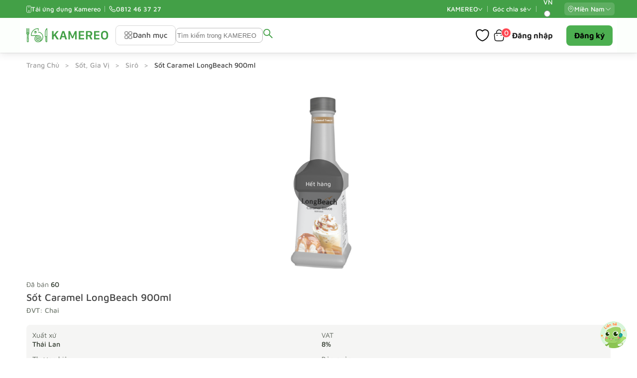

--- FILE ---
content_type: text/html; charset=utf-8
request_url: https://kamereo.vn/products/sot-caramel-longbeach-900ml-S639
body_size: 7786
content:
<!doctype html><html lang="vi"><head>
<meta property="price" content="168999" /><meta property="currency" content="VND" /><meta charset="utf-8"/><meta name="theme-color" content="#4CAF50"/><meta name="dmca-site-verification" content="dUtwQVp2R01jQXkwTlppdHVOL3hTZz090"/><meta name="viewport" content="width=device-width,initial-scale=1"/><meta name="mobile-web-app-capable" content="yes"/><link rel="icon" href="/static/favicon.ico"/><link rel="preconnect" as="script" href="https://stats.g.doubleclick.net"/><title data-react-helmet="true">Sốt Caramel LongBeach 900ml | KAMEREO</title><script type="application/ld+json">{ "@context": "https://schema.org", "@type": "WebSite", "name": "KAMEREO", "alternateName": ["Kamereo", "KAMEREO",
      "KAMEREO - Đối tác cung cấp thực phẩm uy tín"], "url": "https://kamereo.vn", "potentialAction":
      [{ "@type": "SearchAction", "target": { "@type": "EntryPoint", "urlTemplate": "https://kamereo.vn/market?q={search_term_string}"
      }, "query-input": "required name=search_term_string" }] }</script><link rel="canonical" href="https://kamereo.vn/products/sot-caramel-longbeach-900ml-S639" data-react-helmet="true"><link rel="alternate" hreflang="vi" href="https://kamereo.vn/products/sot-caramel-longbeach-900ml-S639" data-react-helmet="true">
  <link rel="alternate" hreflang="en" href="https://kamereo.vn/products/longbeach-caramel-sauce-900ml-S639?lang=en" data-react-helmet="true">
  <link rel="alternate" hreflang="x-default" href="https://kamereo.vn/products/sot-caramel-longbeach-900ml-S639" data-react-helmet="true"><meta name="description" content="Sốt Caramel LongBeach 900ml - Mang lại hương vị ngọt ngào độc đáo, tạo điểm nhấn hoàn hảo cho mọi món tráng miệng thêm bắt mắt và hấp dẫn." data-react-helmet="true"><meta name="apple-itunes-app" content="app-id=1469505654"/><meta name="ahrefs-site-verification" content="06293d20bea25070819aa87a32b493b7a72b7a24f913ac320e276ef68f964600"><meta name="robots" content="index, follow" data-react-helmet="true"/><meta name="robots" content="noarchive"><meta property="og:type" content="product" data-react-helmet="true"><meta property="og:url" content="https://kamereo.vn/products/sot-caramel-longbeach-900ml-S639" data-react-helmet="true"><meta property="og:title" content="Sốt Caramel LongBeach 900ml | KAMEREO" data-react-helmet="true"><meta property="og:description" content="Sốt Caramel LongBeach 900ml - Mang lại hương vị ngọt ngào độc đáo, tạo điểm nhấn hoàn hảo cho mọi món tráng miệng thêm bắt mắt và hấp dẫn." data-react-helmet="true"><meta property="og:site_name" content="Kamereo - Đối tác cung cấp thực phẩm uy tín" data-react-helmet="true"/><meta property="og:image:url" content="https://images-handler.kamereo.vn/eyJidWNrZXQiOiJpbWFnZS1oYW5kbGVyLXByb2QiLCJrZXkiOiJzdXBwbGllci82NTQvUFJPRFVDVF9JTUFHRS9mNTMxZjgzMi00NjY0LTQ4NTAtOTJkZS00Y2VkNGFhOWJiZmIucG5nIn0=" data-react-helmet="true"/><meta property="og:image:secure_url" content="https://images-handler.kamereo.vn/eyJidWNrZXQiOiJpbWFnZS1oYW5kbGVyLXByb2QiLCJrZXkiOiJzdXBwbGllci82NTQvUFJPRFVDVF9JTUFHRS9mNTMxZjgzMi00NjY0LTQ4NTAtOTJkZS00Y2VkNGFhOWJiZmIucG5nIn0=" data-react-helmet="true"/><meta property="og:image:alt" content="Sốt Caramel LongBeach 900ml" data-react-helmet="true"/><meta property="og:image:width" content="768" data-react-helmet="true"/><meta property="og:image:height" content="768" data-react-helmet="true"/><meta property="twitter:card" content="summary" data-react-helmet="true"/><meta property="twitter:title" content="Sốt Caramel LongBeach 900ml | KAMEREO" data-react-helmet="true"/><meta property="twitter:description" content="Sốt Caramel LongBeach 900ml - Mang lại hương vị ngọt ngào độc đáo, tạo điểm nhấn hoàn hảo cho mọi món tráng miệng thêm bắt mắt và hấp dẫn." data-react-helmet="true"/><meta property="twitter:image" content="https://images-handler.kamereo.vn/eyJidWNrZXQiOiJpbWFnZS1oYW5kbGVyLXByb2QiLCJrZXkiOiJzdXBwbGllci82NTQvUFJPRFVDVF9JTUFHRS9mNTMxZjgzMi00NjY0LTQ4NTAtOTJkZS00Y2VkNGFhOWJiZmIucG5nIn0=" data-react-helmet="true"/><meta property="twitter:image:width" content="768" data-react-helmet="true"/><meta property="twitter:image:height" content="768" data-react-helmet="true"/><meta property="twitter:image:alt" content="Sốt Caramel LongBeach 900ml" data-react-helmet="true"/><link rel="preconnect" href="https://buyer-graphql.prod.kamereo.vn" crossorigin=""><script defer="defer" src="/static/utility.7097d9ea.js"></script><script defer="defer" src="/static/react.c398758b.js"></script><script defer="defer" src="/static/intl.6bfd0b16.js"></script><script defer="defer" src="/static/ui.8bfba4b0.js"></script><script defer="defer" src="/static/redux.d2d62512.js"></script><script defer="defer" src="/static/database.3a80a94b.js"></script><script defer="defer" src="/static/vendor.a4fa4bfe.js"></script><script defer="defer" src="/static/3795.28df861d.js"></script><script defer="defer" src="/static/main.f0ee06b0.js"></script><script defer="defer" src="/static/runtime.78ca149f.js"></script><script defer="defer" src="/static/shared.7104150e.js"></script><link href="/static/112.46567316.chunk.js" rel="prefetch"><link href="/static/1125.c6500f62.chunk.js" rel="prefetch"><link href="/static/1378.bc86306e.chunk.js" rel="prefetch"><link href="/static/1383.995f1fc8.chunk.js" rel="prefetch"><link href="/static/1795.82c46a20.chunk.js" rel="prefetch"><link href="/static/1902.d0a58535.chunk.js" rel="prefetch"><link href="/static/2020.497d2084.chunk.js" rel="prefetch"><link href="/static/2180.91c9a57e.chunk.js" rel="prefetch"><link href="/static/2388.bbaad371.chunk.js" rel="prefetch"><link href="/static/3047.3377b1e5.chunk.js" rel="prefetch"><link href="/static/338.425069b1.chunk.js" rel="prefetch"><link href="/static/3451.b8cfeb1f.chunk.js" rel="prefetch"><link href="/static/3653.dfca1700.chunk.js" rel="prefetch"><link href="/static/3690.8b43ced6.chunk.js" rel="prefetch"><link href="/static/3692.a088137e.chunk.js" rel="prefetch"><link href="/static/3816.d0081452.chunk.js" rel="prefetch"><link href="/static/3853.3aed8582.chunk.js" rel="prefetch"><link href="/static/3876.6610e14b.chunk.js" rel="prefetch"><link href="/static/3892.698ef251.chunk.js" rel="prefetch"><link href="/static/3998.4ea253e2.chunk.js" rel="prefetch"><link href="/static/4180.eea7aff9.chunk.js" rel="prefetch"><link href="/static/4366.61e9f96d.chunk.js" rel="prefetch"><link href="/static/448.194e9958.chunk.js" rel="prefetch"><link href="/static/4662.e1dd31d2.chunk.js" rel="prefetch"><link href="/static/4670.b0e4bb0b.chunk.js" rel="prefetch"><link href="/static/474.66c62d7c.chunk.js" rel="prefetch"><link href="/static/4860.7ff3e77c.chunk.js" rel="prefetch"><link href="/static/498.9d5436bd.chunk.js" rel="prefetch"><link href="/static/4982.77d9ff39.chunk.js" rel="prefetch"><link href="/static/5263.1768f8bc.chunk.js" rel="prefetch"><link href="/static/5273.146157cf.chunk.js" rel="prefetch"><link href="/static/5289.8d11138d.chunk.js" rel="prefetch"><link href="/static/567.b0c8842d.chunk.js" rel="prefetch"><link href="/static/5905.cc64eb6b.chunk.js" rel="prefetch"><link href="/static/6051.a17bf9b9.chunk.js" rel="prefetch"><link href="/static/6135.3f8b7e1f.chunk.js" rel="prefetch"><link href="/static/6140.affff806.chunk.js" rel="prefetch"><link href="/static/6184.16fdb55f.chunk.js" rel="prefetch"><link href="/static/6217.ba1323b7.chunk.js" rel="prefetch"><link href="/static/6297.cebb1a61.chunk.js" rel="prefetch"><link href="/static/6345.a73b8887.chunk.js" rel="prefetch"><link href="/static/6458.a3f81299.chunk.js" rel="prefetch"><link href="/static/6643.2f1d1839.chunk.js" rel="prefetch"><link href="/static/6762.24bded89.chunk.js" rel="prefetch"><link href="/static/6977.be08e19c.chunk.js" rel="prefetch"><link href="/static/716.9f6a9b2e.chunk.js" rel="prefetch"><link href="/static/7280.36633fe6.chunk.js" rel="prefetch"><link href="/static/7538.b93ac20c.chunk.js" rel="prefetch"><link href="/static/8083.acfd200d.chunk.js" rel="prefetch"><link href="/static/8114.d61e9237.chunk.js" rel="prefetch"><link href="/static/8320.a5dda652.chunk.js" rel="prefetch"><link href="/static/8335.cfe6aba1.chunk.js" rel="prefetch"><link href="/static/8470.b1229425.chunk.js" rel="prefetch"><link href="/static/8471.f86a01b6.chunk.js" rel="prefetch"><link href="/static/8581.6eec09cc.chunk.js" rel="prefetch"><link href="/static/8903.ba8142c6.chunk.js" rel="prefetch"><link href="/static/9227.734d8563.chunk.js" rel="prefetch"><link href="/static/9339.dcf15aa7.chunk.js" rel="prefetch"><link href="/static/9785.dbc09c31.chunk.js" rel="prefetch"><link href="/static/9881.62f10888.chunk.js" rel="prefetch"><link href="/static/media/app/components/Account/Edit.e9a059a9.svg" rel="prefetch"><link href="/static/media/app/components/Company/Edit.e9a059a9.svg" rel="prefetch"><link href="/static/media/app/components/Footer/AppStore.5dad41a2.svg" rel="prefetch"><link href="/static/media/app/components/Footer/AppStoreVi.b59540bf.svg" rel="prefetch"><link href="/static/media/app/components/Footer/BigIcon.75622d26.svg" rel="prefetch"><link href="/static/media/app/components/Footer/GoogleStore.8d99ca00.svg" rel="prefetch"><link href="/static/media/app/components/Footer/GoogleStoreVi.d4880bcb.svg" rel="prefetch"><link href="/static/media/app/components/Footer/Tiktok.5949a3f9.svg" rel="prefetch"><link href="/static/media/app/components/Footer/Zalo.0815083b.svg" rel="prefetch"><link href="/static/media/app/components/InvitationReviewStores/Edit.e9a059a9.svg" rel="prefetch"><link href="/static/media/app/components/MainNav/DownloadAndroidAppVi.297427cb.svg" rel="prefetch"><link href="/static/media/app/components/MainNav/DownloadIOSAppVi.816ec4c8.svg" rel="prefetch"><link href="/static/media/app/components/MainNav/Kamereo.3709e7c0.svg" rel="prefetch"><link href="/static/media/app/components/MainNav/KamereoSideNav.9c77aed7.svg" rel="prefetch"><link href="/static/media/app/components/MainNav/KamereoV2.351cdf84.svg" rel="prefetch"><link href="/static/media/app/components/Overview/delivery.242763a7.svg" rel="prefetch"><link href="/static/media/app/components/RatingModal/Mascot-4.d0663bf1.svg" rel="prefetch"><link href="/static/media/app/components/RatingModal/Mascot-5.93c5b2dc.svg" rel="prefetch"><link href="/static/media/app/components/RatingModal/Mascot.74e42c56.svg" rel="prefetch"><link href="/static/media/app/containers/CheckoutPage/AddressMapIcon.6bcddeb0.svg" rel="prefetch"><link href="/static/media/app/containers/CheckoutPage/EmptyCart.ad01f875.svg" rel="prefetch"><link href="/static/media/app/containers/DashboardPage/GREETINGS.edf07209.svg" rel="prefetch"><link href="/static/media/app/containers/FavoritePage/EmptyFavorite.df4f9aa0.svg" rel="prefetch"><link href="/static/media/app/containers/LandingPage/FarmToTablePage/Images/usp/certifiedIngredients.0e7efea3.svg" rel="prefetch"><link href="/static/media/app/containers/PendingApprovalPage/Edit.e9a059a9.svg" rel="prefetch"><link href="/static/media/public/images/preloadImage.553f551b..png" rel="prefetch"><link href="/static/scroll.30eec489.chunk.js" rel="prefetch"><link href="/static/styles/4860.b7daa372.css" rel="prefetch"><link href="/static/images/preloadImage.png" rel="preload" as="image"><link href="/static/media/public/images/preloadImage.553f551b..png" rel="preload" as="image"><link href="/static/styles/4860.b7daa372.css" rel="preload" as="style"><link href="/static/styles/main.b23b7023.css" rel="preload" as="style"><link href="/static/styles/main.b23b7023.css" rel="stylesheet"><meta name="apple-mobile-web-app-title" content="KAMEREO" /><meta name="apple-mobile-web-app-capable" content="yes" /><meta name="apple-mobile-web-app-status-bar-style" content="default" /><meta name="theme-color" content="#b1624d" /><link rel="apple-touch-icon" sizes="180x180" href="/static/icon_180x180.0bc4af57d065074470e45302906c504a.png" /><link rel="apple-touch-icon" sizes="167x167" href="/static/icon_167x167.9901aaf5c2c9471d5e87133eb2cff7b1.png" /><link rel="apple-touch-icon" sizes="152x152" href="/static/icon_152x152.7b6a88a7f8a995d9a7bb548ba1ae4a5e.png" /><link rel="apple-touch-icon" sizes="120x120" href="/static/icon_120x120.cad1785b2c5f3c4778c31f0b48670bf2.png" /><link rel="manifest" href="/static/manifest.20047510ba1242d82c86251075c8da90.json" /><script>window.__PRELOADED_STATE__ = {"productDetailsPage":{"id":"b9f4fa4d-1f36-462c-8abc-64022f073211","supplier":{"id":654,"name":"KAMEREO","private":false},"supplierInternalCode":"S639","imageUrl":"https:\u002F\u002Fimages-handler.kamereo.vn\u002FeyJidWNrZXQiOiJpbWFnZS1oYW5kbGVyLXByb2QiLCJrZXkiOiJzdXBwbGllci82NTQvUFJPRFVDVF9JTUFHRS9mNTMxZjgzMi00NjY0LTQ4NTAtOTJkZS00Y2VkNGFhOWJiZmIucG5nIn0=","note":"","origin":"Thailand","preservation":"Room temperature","preservationLocal":"Nhiệt độ phòng","vat":8,"uomLocal":"BOTTLE","uom":"BOTTLE","price":168999,"originalPrice":168999,"savingAmount":0,"category":{"name":"Syrup","nameLocal":"Sirô","parent":{"name":"Sauce, Seasoning","nameLocal":"Sốt, Gia Vị"}},"name":"Sốt Caramel LongBeach 900ml","nameLocal":{"en":"LongBeach Caramel Sauce 900ml","vi":"Sốt Caramel LongBeach 900ml"},"description":"Sốt Caramel LongBeach 900ml - Mang lại hương vị ngọt ngào độc đáo, tạo điểm nhấn hoàn hảo cho mọi món tráng miệng thêm bắt mắt và hấp dẫn.","isFavorite":false,"inStock":false,"tags":["BEST_PRICES"],"details":"\u003Cp\u003E\u003Ca href=\"https:\u002F\u002Fkamereo.vn\u002Fproducts\u002Fsot-caramel-longbeach-900ml-S639\"\u003E\u003Cstrong\u003ESốt Caramel LongBeach 900ml\u003C\u002Fstrong\u003E\u003C\u002Fa\u003E\u003Cspan style=\"font-weight: 400;\"\u003E là một loại \u003C\u002Fspan\u003E\u003Ca href=\"https:\u002F\u002Fkamereo.vn\u002Fmarket?category=Seasoning\"\u003E\u003Cspan style=\"font-weight: 400;\"\u003Egia vị\u003C\u002Fspan\u003E\u003C\u002Fa\u003E\u003Cspan style=\"font-weight: 400;\"\u003E phổ biến dùng để tăng thêm hương vị ngọt ngào và bắt mắt cho nhiều loại đồ uống và món ăn. Để biết thêm về sản phẩm hãy cùng Kamereo tham khảo bài viết dưới nhé!\u003C\u002Fspan\u003E\u003C\u002Fp\u003E\n\u003Cp\u003E&nbsp;\u003Cimg src=\"https:\u002F\u002Fimage-handler-prod.s3-ap-southeast-1.amazonaws.com\u002Fsupplier\u002F654\u002FPRODUCT_IMAGE\u002F3f6bcdd7-4a8e-4e7d-b129-6f91dc594c6b.png\" style=\"display: block; margin-left: auto; margin-right: auto;\"\u003E\u003Cbr\u003E\u003C\u002Fp\u003E\n\u003Ch2\u003E\u003Cspan style=\"font-weight: 400;\"\u003ECaramel là gì?\u003C\u002Fspan\u003E\u003C\u002Fh2\u003E\n\u003Cp\u003E\u003Cspan style=\"font-weight: 400;\"\u003ECaramel là một loại hương vị ngọt được tạo ra bằng cách nấu chảy đường cho đến khi nó bắt đầu tan chảy và biến thành một chất lỏng màu nâu đậm có mùi thơm đặc trưng.&nbsp;\u003C\u002Fspan\u003E\u003C\u002Fp\u003E\u003Cp\u003E\u003Cspan style=\"font-weight: 400;\"\u003E\u003Cbr\u003E\u003C\u002Fspan\u003E\u003C\u002Fp\u003E\n\n\u003Cp\u003E\u003Cspan style=\"font-weight: 400;\"\u003EQuá trình này được gọi là quá trình caramel hóa, trong đó đường được nung nóng đến khoảng 170°C (340°F), làm cho các hạt đường bị chảy ra và tạo thành sản phẩm mang tên caramel.\u003C\u002Fspan\u003E\u003C\u002Fp\u003E\u003Cp\u003E\u003Cspan style=\"font-weight: 400;\"\u003E\u003Cbr\u003E\u003C\u002Fspan\u003E\u003C\u002Fp\u003E\n\n\u003Ch2\u003E\u003Cspan style=\"font-weight: 400;\"\u003EThông tin về sốt Caramel Longbeach\u003C\u002Fspan\u003E\u003C\u002Fh2\u003E\n\u003Cp\u003E&nbsp;\u003Cbr\u003E\u003C\u002Fp\u003E\n\u003Ctable style=\"width: 300px; margin-left: auto; margin-right: auto;\" border=\"1\"\u003E\n\u003Ctbody\u003E\n\u003Ctr\u003E\n\u003Ctd\u003E\n\u003Cp\u003E\u003Cspan style=\"font-weight: 400;\"\u003ENhà cung cấp\u003C\u002Fspan\u003E\u003C\u002Fp\u003E\n\u003C\u002Ftd\u003E\n\u003Ctd\u003E\n\u003Cp\u003E\u003Cspan style=\"font-weight: 400;\"\u003EKamereo\u003C\u002Fspan\u003E\u003C\u002Fp\u003E\n\u003C\u002Ftd\u003E\n\u003C\u002Ftr\u003E\n\u003Ctr\u003E\n\u003Ctd\u003E\n\u003Cp\u003E\u003Cspan style=\"font-weight: 400;\"\u003EXuất xứ\u003C\u002Fspan\u003E\u003C\u002Fp\u003E\n\u003C\u002Ftd\u003E\n\u003Ctd\u003E\n\u003Cp\u003E\u003Cspan style=\"font-weight: 400;\"\u003EViệt Nam\u003C\u002Fspan\u003E\u003C\u002Fp\u003E\n\u003C\u002Ftd\u003E\n\u003C\u002Ftr\u003E\n\u003Ctr\u003E\n\u003Ctd\u003E\n\u003Cp\u003E\u003Cspan style=\"font-weight: 400;\"\u003EThương hiệu&nbsp;\u003C\u002Fspan\u003E\u003C\u002Fp\u003E\n\u003C\u002Ftd\u003E\n\u003Ctd\u003E\n\u003Cp\u003E\u003Cspan style=\"font-weight: 400;\"\u003ELongbeach\u003C\u002Fspan\u003E\u003C\u002Fp\u003E\n\u003C\u002Ftd\u003E\n\u003C\u002Ftr\u003E\n\u003Ctr\u003E\n\u003Ctd\u003E\n\u003Cp\u003E\u003Cspan style=\"font-weight: 400;\"\u003EDung tích\u003C\u002Fspan\u003E\u003C\u002Fp\u003E\n\u003C\u002Ftd\u003E\n\u003Ctd\u003E\n\u003Cp\u003E\u003Cspan style=\"font-weight: 400;\"\u003E900ml\u003C\u002Fspan\u003E\u003C\u002Fp\u003E\n\u003C\u002Ftd\u003E\n\u003C\u002Ftr\u003E\n\u003Ctr\u003E\n\u003Ctd\u003E\n\u003Cp\u003E\u003Cspan style=\"font-weight: 400;\"\u003EBảo quản\u003C\u002Fspan\u003E\u003C\u002Fp\u003E\n\u003C\u002Ftd\u003E\n\u003Ctd\u003E\n\u003Cp\u003E\u003Cspan style=\"font-weight: 400;\"\u003ENhiệt độ phòng, tránh các nơi có nguồn nhiệt cao và ánh mặt trời.\u003C\u002Fspan\u003E\u003C\u002Fp\u003E\n\u003C\u002Ftd\u003E\n\u003C\u002Ftr\u003E\n\u003Ctr\u003E\n\u003Ctd\u003E\n\u003Cp\u003E\u003Cspan style=\"font-weight: 400;\"\u003ECách dùng\u003C\u002Fspan\u003E\u003C\u002Fp\u003E\n\u003C\u002Ftd\u003E\n\u003Ctd\u003E\n\u003Cp\u003E\u003Cspan style=\"font-weight: 400;\"\u003ETrang trí cho các món ăn thêm thơm ngon hấp dẫn hoặc dùng làm gia vị\u003C\u002Fspan\u003E\u003C\u002Fp\u003E\n\u003C\u002Ftd\u003E\n\u003C\u002Ftr\u003E\n\u003C\u002Ftbody\u003E\n\u003C\u002Ftable\u003E\n\u003Cp\u003E&nbsp;\u003Cbr\u003E\u003C\u002Fp\u003E\n\u003Ch2\u003E\u003Cspan style=\"font-weight: 400;\"\u003EƯu và nhược điểm mà sốt caramel LongBeach 900ml mang lại\u003C\u002Fspan\u003E\u003C\u002Fh2\u003E\n\u003Cp\u003E\u003Cspan style=\"font-weight: 400;\"\u003ESốt Caramel LongBeach 900ml, với hương vị caramel ngọt ngào và màu sắc hấp dẫn, có thể mang lại nhiều lợi ích nhưng cũng có một số hạn chế. Dưới đây là các ưu và nhược điểm của sản phẩm này:\u003C\u002Fspan\u003E\u003C\u002Fp\u003E\n\u003Ch3\u003E\u003Cstrong\u003EƯu Điểm:\u003C\u002Fstrong\u003E\u003C\u002Fh3\u003E\n\u003Cul\u003E\n\u003Cli style=\"font-weight: 400;\" aria-level=\"1\"\u003E\u003Cstrong\u003EHương vị hấp dẫn:\u003C\u002Fstrong\u003E\u003Cspan style=\"font-weight: 400;\"\u003E Sốt caramel mang lại hương vị ngọt ngào và đậm đà, phù hợp với nhiều loại đồ uống và món ăn như kem, bánh, cà phê và trà sữa.\u003C\u002Fspan\u003E\u003C\u002Fli\u003E\n\u003Cli style=\"font-weight: 400;\" aria-level=\"1\"\u003E\u003Cstrong\u003EĐa dạng trong món ăn:\u003C\u002Fstrong\u003E\u003Cspan style=\"font-weight: 400;\"\u003E Sốt caramel có thể được sử dụng trong nhiều loại công thức khác nhau, từ đồ uống cho đến món tráng miệng, làm tăng độ phong phú cho thực đơn.\u003C\u002Fspan\u003E\u003C\u002Fli\u003E\n\u003Cli style=\"font-weight: 400;\" aria-level=\"1\"\u003E\u003Cstrong\u003EDễ sử dụng:\u003C\u002Fstrong\u003E\u003Cspan style=\"font-weight: 400;\"\u003E Với dạng chai lớn 900ml, sản phẩm này rất thuận tiện cho việc sử dụng trong các cơ sở ẩm thực như quán cà phê, nhà hàng hoặc thậm chí là sử dụng tại nhà.\u003C\u002Fspan\u003E\u003C\u002Fli\u003E\n\u003Cli style=\"font-weight: 400;\" aria-level=\"1\"\u003E\u003Cstrong\u003ETiện lợi:\u003C\u002Fstrong\u003E\u003Cspan style=\"font-weight: 400;\"\u003E Khối lượng lớn (900ml) giúp giảm chi phí đơn vị cho mỗi lần sử dụng, đặc biệt là trong các môi trường kinh doanh.\u003C\u002Fspan\u003E\u003C\u002Fli\u003E\u003C\u002Ful\u003E\u003Cp\u003E\u003Cbr\u003E\u003C\u002Fp\u003E\u003Cp\u003E\u003Cimg src=\"https:\u002F\u002Fimage-handler-prod.s3-ap-southeast-1.amazonaws.com\u002Fsupplier\u002F654\u002FPRODUCT_IMAGE\u002Ff969dd99-18f0-4a16-96f8-860fe8c5a346.png\" style=\"display: block; margin-left: auto; margin-right: auto;\"\u003E\u003Cbr\u003E\u003C\u002Fp\u003E\n\u003Ch3\u003E\u003Cstrong\u003ENhược Điểm:\u003C\u002Fstrong\u003E\u003C\u002Fh3\u003E\n\u003Cul\u003E\n\u003Cli style=\"font-weight: 400;\" aria-level=\"1\"\u003E\u003Cstrong\u003EHàm lượng đường cao:\u003C\u002Fstrong\u003E\u003Cspan style=\"font-weight: 400;\"\u003E Sản phẩm này chứa lượng đường cao, không phù hợp cho những người đang theo dõi lượng calo hoặc có vấn đề về sức khỏe như tiểu đường.\u003C\u002Fspan\u003E\u003C\u002Fli\u003E\n\u003Cli style=\"font-weight: 400;\" aria-level=\"1\"\u003E\u003Cstrong\u003EBảo quản sau khi mở:\u003C\u002Fstrong\u003E\u003Cspan style=\"font-weight: 400;\"\u003E Sau khi mở nắp, sản phẩm cần được bảo quản trong tủ lạnh và sử dụng trong một khoảng thời gian nhất định để đảm bảo chất lượng.\u003C\u002Fspan\u003E\u003C\u002Fli\u003E\n\u003Cli style=\"font-weight: 400;\" aria-level=\"1\"\u003E\u003Cstrong\u003EKhông đa dạng hương vị:\u003C\u002Fstrong\u003E\u003Cspan style=\"font-weight: 400;\"\u003E Dù có hương vị ngọt ngào và phổ biến, sốt caramel có thể không phù hợp với khẩu vị của tất cả mọi người, đặc biệt là những người không thích vị ngọt mạnh.\u003C\u002Fspan\u003E\u003C\u002Fli\u003E\n\u003C\u002Ful\u003E\n\u003Cp\u003E&nbsp;\u003Cbr\u003E\u003C\u002Fp\u003E\n\u003Ch2\u003E\u003Cspan style=\"font-weight: 400;\"\u003ECác món ngon từ sốt caramel Longbeach\u003C\u002Fspan\u003E\u003C\u002Fh2\u003E\n\u003Cp\u003E\u003Cspan style=\"font-weight: 400;\"\u003ESốt caramel LongBeach có thể được sử dụng để làm đa dạng các món ăn và đồ uống ngon, bao gồm:\u003C\u002Fspan\u003E\u003C\u002Fp\u003E\n\u003Cul\u003E\n\u003Cli style=\"font-weight: 400;\" aria-level=\"1\"\u003E\u003Cstrong\u003ECaramel Macchiato:\u003C\u002Fstrong\u003E\u003Cspan style=\"font-weight: 400;\"\u003E Kết hợp sốt caramel với espresso và sữa để tạo ra một ly cà phê đậm đà, ngọt ngào.\u003C\u002Fspan\u003E\u003C\u002Fli\u003E\n\u003Cli style=\"font-weight: 400;\" aria-level=\"1\"\u003E\u003Cstrong\u003EKem Tươi Sốt Caramel:\u003C\u002Fstrong\u003E\u003Cspan style=\"font-weight: 400;\"\u003E Rưới sốt caramel lên kem tươi để tạo ra một món tráng miệng ngọt ngào và hấp dẫn.\u003C\u002Fspan\u003E\u003C\u002Fli\u003E\n\u003Cli style=\"font-weight: 400;\" aria-level=\"1\"\u003E\u003Cstrong\u003EBánh Caramel:\u003C\u002Fstrong\u003E\u003Cspan style=\"font-weight: 400;\"\u003E Dùng sốt caramel làm lớp phủ hoặc trộn lẫn vào bột bánh để làm các loại bánh như cupcake, muffins, hoặc ga-tô.\u003C\u002Fspan\u003E\u003C\u002Fli\u003E\n\u003Cli style=\"font-weight: 400;\" aria-level=\"1\"\u003E\u003Cstrong\u003EWaffle và Pancakes:\u003C\u002Fstrong\u003E\u003Cspan style=\"font-weight: 400;\"\u003E Rưới sốt caramel lên bánh waffle hoặc pancakes, kết hợp với trái cây hoặc kem.\u003C\u002Fspan\u003E\u003C\u002Fli\u003E\n\u003Cli style=\"font-weight: 400;\" aria-level=\"1\"\u003E\u003Cstrong\u003ESinh Tố Caramel:\u003C\u002Fstrong\u003E\u003Cspan style=\"font-weight: 400;\"\u003E Thêm sốt caramel vào các loại sinh tố như sinh tố chuối để tăng thêm hương vị ngọt ngào.\u003C\u002Fspan\u003E\u003C\u002Fli\u003E\n\u003Cli style=\"font-weight: 400;\" aria-level=\"1\"\u003E\u003Cstrong\u003ESôcôla Nóng Caramel:\u003C\u002Fstrong\u003E\u003Cspan style=\"font-weight: 400;\"\u003E Thêm sốt caramel vào sôcôla nóng để tạo thức uống ấm áp và ngọt ngào.\u003C\u002Fspan\u003E\u003C\u002Fli\u003E\n\u003Cli style=\"font-weight: 400;\" aria-level=\"1\"\u003E\u003Cstrong\u003EMón Tráng Miệng Phủ Caramel:\u003C\u002Fstrong\u003E\u003Cspan style=\"font-weight: 400;\"\u003E Sử dụng sốt caramel làm topping cho pudding, flan, hoặc cheesecake.\u003C\u002Fspan\u003E\u003C\u002Fli\u003E\n\u003Cli style=\"font-weight: 400;\" aria-level=\"1\"\u003E\u003Cstrong\u003EYogurt Parfait:\u003C\u002Fstrong\u003E\u003Cspan style=\"font-weight: 400;\"\u003E Lớp các thành phần như yogurt, hoa quả, granola và sốt caramel để tạo món ăn nhẹ hoặc bữa sáng hấp dẫn.\u003C\u002Fspan\u003E\u003C\u002Fli\u003E\n\u003C\u002Ful\u003E\n\u003Cp\u003E\u003Cspan style=\"font-weight: 400;\"\u003ECách sử dụng này không chỉ làm nổi bật hương vị caramel mà còn tăng thêm sự hấp dẫn và phong phú cho các món ăn.\u003C\u002Fspan\u003E\u003C\u002Fp\u003E\n\u003Cp\u003E&nbsp;\u003Cimg src=\"https:\u002F\u002Fimage-handler-prod.s3-ap-southeast-1.amazonaws.com\u002Fsupplier\u002F654\u002FPRODUCT_IMAGE\u002F777f6fa9-0a98-4a39-a27f-4700b8435902.png\" style=\"display: block; margin-left: auto; margin-right: auto;\"\u003E\u003Cbr\u003E\u003C\u002Fp\u003E\n\u003Ch2\u003E\u003Cspan style=\"font-weight: 400;\"\u003EMua sỉ Sốt Caramel LongBeach 900ml chất lượng uy tín tại Kamereo\u003C\u002Fspan\u003E\u003C\u002Fh2\u003E\n\u003Cp\u003E\u003Cspan style=\"font-weight: 400;\"\u003EKhi bạn quyết định mua sỉ Sốt Caramel LongBeach 900ml thông qua Kamereo, bạn sẽ nhận được nhiều lợi ích đáng kể:\u003C\u002Fspan\u003E\u003C\u002Fp\u003E\n\u003Cul\u003E\n\u003Cli style=\"font-weight: 400;\" aria-level=\"1\"\u003E\u003Cstrong\u003EGiá cạnh tranh\u003C\u002Fstrong\u003E\u003Cspan style=\"font-weight: 400;\"\u003E: Kamereo cung cấp mức giá sỉ hợp lý, giúp bạn tiết kiệm chi phí khi mua hàng với số lượng lớn.\u003C\u002Fspan\u003E\u003C\u002Fli\u003E\n\u003Cli style=\"font-weight: 400;\" aria-level=\"1\"\u003E\u003Cstrong\u003EChất lượng đảm bảo\u003C\u002Fstrong\u003E\u003Cspan style=\"font-weight: 400;\"\u003E: Sốt Caramel LongBeach là sản phẩm được chọn lọc kỹ càng, đảm bảo chất lượng và hương vị ngon, phù hợp với nhiều mục đích sử dụng trong ẩm thực và thực phẩm.\u003C\u002Fspan\u003E\u003C\u002Fli\u003E\n\u003Cli style=\"font-weight: 400;\" aria-level=\"1\"\u003E\u003Cstrong\u003EGiao hàng nhanh chóng và thuận tiện\u003C\u002Fstrong\u003E\u003Cspan style=\"font-weight: 400;\"\u003E: Kamereo cung cấp dịch vụ giao hàng nhanh chóng và đáng tin cậy, đảm bảo sản phẩm được giao đến tay bạn trong tình trạng tốt nhất.\u003C\u002Fspan\u003E\u003C\u002Fli\u003E\n\u003Cli style=\"font-weight: 400;\" aria-level=\"1\"\u003E\u003Cstrong\u003EHỗ trợ khách hàng chuyên nghiệp\u003C\u002Fstrong\u003E\u003Cspan style=\"font-weight: 400;\"\u003E: Đội ngũ hỗ trợ khách hàng của Kamereo luôn sẵn sàng giải đáp thắc mắc và hỗ trợ bạn trong suốt quá trình mua hàng và sau khi mua hàng.\u003C\u002Fspan\u003E\u003C\u002Fli\u003E\n\u003Cli style=\"font-weight: 400;\" aria-level=\"1\"\u003E\u003Cstrong\u003EĐơn hàng linh hoạt\u003C\u002Fstrong\u003E\u003Cspan style=\"font-weight: 400;\"\u003E: Kamereo cho phép bạn đặt mua số lượng lớn hoặc kết hợp với các sản phẩm khác để đáp ứng nhu cầu đa dạng của doanh nghiệp bạn.\u003C\u002Fspan\u003E\u003C\u002Fli\u003E\n\u003Cli style=\"font-weight: 400;\" aria-level=\"1\"\u003E\u003Cstrong\u003EƯu đãi đặc biệt\u003C\u002Fstrong\u003E\u003Cspan style=\"font-weight: 400;\"\u003E: Đối với các đơn hàng lớn, Kamereo thường xuyên có các chương trình khuyến mãi và ưu đãi, bao gồm miễn phí vận chuyển cho đơn hàng trên một mức nhất định và hoàn tiền 1% cho các doanh nghiệp chi tiêu trên 20 triệu VND trong một tháng.\u003C\u002Fspan\u003E\u003C\u002Fli\u003E\n\u003C\u002Ful\u003E\n\u003Cp\u003E&nbsp;\u003Cimg src=\"https:\u002F\u002Fimage-handler-prod.s3-ap-southeast-1.amazonaws.com\u002Fsupplier\u002F654\u002FPRODUCT_IMAGE\u002Ff3790ea6-efaf-4217-b18d-fc1394c94a4f.png\" style=\"display: block; margin-left: auto; margin-right: auto;\"\u003E\u003Cbr\u003E\u003C\u002Fp\u003E\n\u003Cp\u003E\u003Cspan style=\"font-weight: 400;\"\u003EThông tin liên hệ\u003C\u002Fspan\u003E\u003C\u002Fp\u003E\n\u003Cul\u003E\n\u003Cli style=\"font-weight: 400;\" aria-level=\"1\"\u003E\u003Cspan style=\"font-weight: 400;\"\u003EĐịa chỉ: Tầng 1 - Tòa nhà The Manor Officetel, số 89 đường Nguyễn Hữu Cảnh, Phường 22, quận Bình Thạnh, Thành phố Hồ Chí Minh\u003C\u002Fspan\u003E\u003C\u002Fli\u003E\n\u003Cli style=\"font-weight: 400;\" aria-level=\"1\"\u003E\u003Cspan style=\"font-weight: 400;\"\u003EHotline: 0812 46 37 27\u003C\u002Fspan\u003E\u003C\u002Fli\u003E\n\u003Cli style=\"font-weight: 400;\" aria-level=\"1\"\u003E\u003Cspan style=\"font-weight: 400;\"\u003EFanpage:\u003C\u002Fspan\u003E\u003Ca href=\"http:\u002F\u002Fwww.facebook.com\u002Fkamereo.vn\"\u003E\u003Cspan style=\"font-weight: 400;\"\u003E www.facebook.com\u002Fkamereo.vn\u003C\u002Fspan\u003E\u003C\u002Fa\u003E\u003C\u002Fli\u003E\n\u003Cli style=\"font-weight: 400;\" aria-level=\"1\"\u003E\u003Cspan style=\"font-weight: 400;\"\u003EWebsite:\u003C\u002Fspan\u003E\u003Ca href=\"http:\u002F\u002Fkamereo.vn\"\u003E \u003Cspan style=\"font-weight: 400;\"\u003Ekamereo.vn\u003C\u002Fspan\u003E\u003C\u002Fa\u003E\u003C\u002Fli\u003E\n\u003C\u002Ful\u003E\n\u003Cp\u003E&nbsp;\u003Cbr\u003E\u003C\u002Fp\u003E\n\u003Cp\u003E\u003Cspan style=\"font-weight: 400;\"\u003ENhững lợi ích này khiến việc mua sỉ \u003C\u002Fspan\u003E\u003Cstrong\u003ESốt Caramel LongBeach 900ml\u003C\u002Fstrong\u003E\u003Cspan style=\"font-weight: 400;\"\u003E tại Kamereo không chỉ là giải pháp tiết kiệm chi phí mà còn đảm bảo bạn nhận được sản phẩm chất lượng cao với dịch vụ tuyệt vời. Đặt hàng ngay tại Kamereo nhé!\u003C\u002Fspan\u003E\u003C\u002Fp\u003E","detailsV2":[{"title":"","content":"\u003Cp\u003E\u003Ca href=\"https:\u002F\u002Fkamereo.vn\u002Fproducts\u002Fsot-caramel-longbeach-900ml-S639\"\u003E\u003Cstrong\u003ESốt Caramel LongBeach 900ml\u003C\u002Fstrong\u003E\u003C\u002Fa\u003E\u003Cspan style=\"font-weight: 400;\"\u003E là một loại \u003C\u002Fspan\u003E\u003Ca href=\"https:\u002F\u002Fkamereo.vn\u002Fmarket?category=Seasoning\"\u003E\u003Cspan style=\"font-weight: 400;\"\u003Egia vị\u003C\u002Fspan\u003E\u003C\u002Fa\u003E\u003Cspan style=\"font-weight: 400;\"\u003E phổ biến dùng để tăng thêm hương vị ngọt ngào và bắt mắt cho nhiều loại đồ uống và món ăn. Để biết thêm về sản phẩm hãy cùng Kamereo tham khảo bài viết dưới nhé!\u003C\u002Fspan\u003E\u003C\u002Fp\u003E\u003Cp\u003E&nbsp;\u003Cimg src=\"https:\u002F\u002Fimage-handler-prod.s3-ap-southeast-1.amazonaws.com\u002Fsupplier\u002F654\u002FPRODUCT_IMAGE\u002F3f6bcdd7-4a8e-4e7d-b129-6f91dc594c6b.png\" style=\"display: block; margin-left: auto; margin-right: auto;\"\u003E\u003Cbr\u003E\u003C\u002Fp\u003E"},{"title":"Caramel là gì?","content":"\u003Cp\u003E\u003Cspan style=\"font-weight: 400;\"\u003ECaramel là một loại hương vị ngọt được tạo ra bằng cách nấu chảy đường cho đến khi nó bắt đầu tan chảy và biến thành một chất lỏng màu nâu đậm có mùi thơm đặc trưng.&nbsp;\u003C\u002Fspan\u003E\u003C\u002Fp\u003E\u003Cp\u003E\u003Cspan style=\"font-weight: 400;\"\u003E\u003Cbr\u003E\u003C\u002Fspan\u003E\u003C\u002Fp\u003E\u003Cp\u003E\u003Cspan style=\"font-weight: 400;\"\u003EQuá trình này được gọi là quá trình caramel hóa, trong đó đường được nung nóng đến khoảng 170°C (340°F), làm cho các hạt đường bị chảy ra và tạo thành sản phẩm mang tên caramel.\u003C\u002Fspan\u003E\u003C\u002Fp\u003E\u003Cp\u003E\u003Cspan style=\"font-weight: 400;\"\u003E\u003Cbr\u003E\u003C\u002Fspan\u003E\u003C\u002Fp\u003E"},{"title":"Thông tin về sốt Caramel Longbeach","content":"\u003Cp\u003E&nbsp;\u003Cbr\u003E\u003C\u002Fp\u003E\u003Ctable style=\"width: 300px; margin-left: auto; margin-right: auto;\" border=\"1\"\u003E\n \u003Ctbody\u003E\n  \u003Ctr\u003E\n   \u003Ctd\u003E\n    \u003Cp\u003E\u003Cspan style=\"font-weight: 400;\"\u003ENhà cung cấp\u003C\u002Fspan\u003E\u003C\u002Fp\u003E\u003C\u002Ftd\u003E\n   \u003Ctd\u003E\n    \u003Cp\u003E\u003Cspan style=\"font-weight: 400;\"\u003EKamereo\u003C\u002Fspan\u003E\u003C\u002Fp\u003E\u003C\u002Ftd\u003E\n  \u003C\u002Ftr\u003E\n  \u003Ctr\u003E\n   \u003Ctd\u003E\n    \u003Cp\u003E\u003Cspan style=\"font-weight: 400;\"\u003EXuất xứ\u003C\u002Fspan\u003E\u003C\u002Fp\u003E\u003C\u002Ftd\u003E\n   \u003Ctd\u003E\n    \u003Cp\u003E\u003Cspan style=\"font-weight: 400;\"\u003EViệt Nam\u003C\u002Fspan\u003E\u003C\u002Fp\u003E\u003C\u002Ftd\u003E\n  \u003C\u002Ftr\u003E\n  \u003Ctr\u003E\n   \u003Ctd\u003E\n    \u003Cp\u003E\u003Cspan style=\"font-weight: 400;\"\u003EThương hiệu&nbsp;\u003C\u002Fspan\u003E\u003C\u002Fp\u003E\u003C\u002Ftd\u003E\n   \u003Ctd\u003E\n    \u003Cp\u003E\u003Cspan style=\"font-weight: 400;\"\u003ELongbeach\u003C\u002Fspan\u003E\u003C\u002Fp\u003E\u003C\u002Ftd\u003E\n  \u003C\u002Ftr\u003E\n  \u003Ctr\u003E\n   \u003Ctd\u003E\n    \u003Cp\u003E\u003Cspan style=\"font-weight: 400;\"\u003EDung tích\u003C\u002Fspan\u003E\u003C\u002Fp\u003E\u003C\u002Ftd\u003E\n   \u003Ctd\u003E\n    \u003Cp\u003E\u003Cspan style=\"font-weight: 400;\"\u003E900ml\u003C\u002Fspan\u003E\u003C\u002Fp\u003E\u003C\u002Ftd\u003E\n  \u003C\u002Ftr\u003E\n  \u003Ctr\u003E\n   \u003Ctd\u003E\n    \u003Cp\u003E\u003Cspan style=\"font-weight: 400;\"\u003EBảo quản\u003C\u002Fspan\u003E\u003C\u002Fp\u003E\u003C\u002Ftd\u003E\n   \u003Ctd\u003E\n    \u003Cp\u003E\u003Cspan style=\"font-weight: 400;\"\u003ENhiệt độ phòng, tránh các nơi có nguồn nhiệt cao và ánh mặt trời.\u003C\u002Fspan\u003E\u003C\u002Fp\u003E\u003C\u002Ftd\u003E\n  \u003C\u002Ftr\u003E\n  \u003Ctr\u003E\n   \u003Ctd\u003E\n    \u003Cp\u003E\u003Cspan style=\"font-weight: 400;\"\u003ECách dùng\u003C\u002Fspan\u003E\u003C\u002Fp\u003E\u003C\u002Ftd\u003E\n   \u003Ctd\u003E\n    \u003Cp\u003E\u003Cspan style=\"font-weight: 400;\"\u003ETrang trí cho các món ăn thêm thơm ngon hấp dẫn hoặc dùng làm gia vị\u003C\u002Fspan\u003E\u003C\u002Fp\u003E\u003C\u002Ftd\u003E\n  \u003C\u002Ftr\u003E\n \u003C\u002Ftbody\u003E\n\u003C\u002Ftable\u003E\u003Cp\u003E&nbsp;\u003Cbr\u003E\u003C\u002Fp\u003E"},{"title":"Ưu và nhược điểm mà sốt caramel LongBeach 900ml mang lại","content":"\u003Cp\u003E\u003Cspan style=\"font-weight: 400;\"\u003ESốt Caramel LongBeach 900ml, với hương vị caramel ngọt ngào và màu sắc hấp dẫn, có thể mang lại nhiều lợi ích nhưng cũng có một số hạn chế. Dưới đây là các ưu và nhược điểm của sản phẩm này:\u003C\u002Fspan\u003E\u003C\u002Fp\u003E\u003Ch3\u003E\u003Cstrong\u003EƯu Điểm:\u003C\u002Fstrong\u003E\u003C\u002Fh3\u003E\u003Cul\u003E\n \u003Cli style=\"font-weight: 400;\" aria-level=\"1\"\u003E\u003Cstrong\u003EHương vị hấp dẫn:\u003C\u002Fstrong\u003E\u003Cspan style=\"font-weight: 400;\"\u003E Sốt caramel mang lại hương vị ngọt ngào và đậm đà, phù hợp với nhiều loại đồ uống và món ăn như kem, bánh, cà phê và trà sữa.\u003C\u002Fspan\u003E\u003C\u002Fli\u003E\n \u003Cli style=\"font-weight: 400;\" aria-level=\"1\"\u003E\u003Cstrong\u003EĐa dạng trong món ăn:\u003C\u002Fstrong\u003E\u003Cspan style=\"font-weight: 400;\"\u003E Sốt caramel có thể được sử dụng trong nhiều loại công thức khác nhau, từ đồ uống cho đến món tráng miệng, làm tăng độ phong phú cho thực đơn.\u003C\u002Fspan\u003E\u003C\u002Fli\u003E\n \u003Cli style=\"font-weight: 400;\" aria-level=\"1\"\u003E\u003Cstrong\u003EDễ sử dụng:\u003C\u002Fstrong\u003E\u003Cspan style=\"font-weight: 400;\"\u003E Với dạng chai lớn 900ml, sản phẩm này rất thuận tiện cho việc sử dụng trong các cơ sở ẩm thực như quán cà phê, nhà hàng hoặc thậm chí là sử dụng tại nhà.\u003C\u002Fspan\u003E\u003C\u002Fli\u003E\n \u003Cli style=\"font-weight: 400;\" aria-level=\"1\"\u003E\u003Cstrong\u003ETiện lợi:\u003C\u002Fstrong\u003E\u003Cspan style=\"font-weight: 400;\"\u003E Khối lượng lớn (900ml) giúp giảm chi phí đơn vị cho mỗi lần sử dụng, đặc biệt là trong các môi trường kinh doanh.\u003C\u002Fspan\u003E\u003C\u002Fli\u003E\n\u003C\u002Ful\u003E\u003Cp\u003E\u003Cbr\u003E\u003C\u002Fp\u003E\u003Cp\u003E\u003Cimg src=\"https:\u002F\u002Fimage-handler-prod.s3-ap-southeast-1.amazonaws.com\u002Fsupplier\u002F654\u002FPRODUCT_IMAGE\u002Ff969dd99-18f0-4a16-96f8-860fe8c5a346.png\" style=\"display: block; margin-left: auto; margin-right: auto;\"\u003E\u003Cbr\u003E\u003C\u002Fp\u003E\u003Ch3\u003E\u003Cstrong\u003ENhược Điểm:\u003C\u002Fstrong\u003E\u003C\u002Fh3\u003E\u003Cul\u003E\n \u003Cli style=\"font-weight: 400;\" aria-level=\"1\"\u003E\u003Cstrong\u003EHàm lượng đường cao:\u003C\u002Fstrong\u003E\u003Cspan style=\"font-weight: 400;\"\u003E Sản phẩm này chứa lượng đường cao, không phù hợp cho những người đang theo dõi lượng calo hoặc có vấn đề về sức khỏe như tiểu đường.\u003C\u002Fspan\u003E\u003C\u002Fli\u003E\n \u003Cli style=\"font-weight: 400;\" aria-level=\"1\"\u003E\u003Cstrong\u003EBảo quản sau khi mở:\u003C\u002Fstrong\u003E\u003Cspan style=\"font-weight: 400;\"\u003E Sau khi mở nắp, sản phẩm cần được bảo quản trong tủ lạnh và sử dụng trong một khoảng thời gian nhất định để đảm bảo chất lượng.\u003C\u002Fspan\u003E\u003C\u002Fli\u003E\n \u003Cli style=\"font-weight: 400;\" aria-level=\"1\"\u003E\u003Cstrong\u003EKhông đa dạng hương vị:\u003C\u002Fstrong\u003E\u003Cspan style=\"font-weight: 400;\"\u003E Dù có hương vị ngọt ngào và phổ biến, sốt caramel có thể không phù hợp với khẩu vị của tất cả mọi người, đặc biệt là những người không thích vị ngọt mạnh.\u003C\u002Fspan\u003E\u003C\u002Fli\u003E\n\u003C\u002Ful\u003E\u003Cp\u003E&nbsp;\u003Cbr\u003E\u003C\u002Fp\u003E"},{"title":"Các món ngon từ sốt caramel Longbeach","content":"\u003Cp\u003E\u003Cspan style=\"font-weight: 400;\"\u003ESốt caramel LongBeach có thể được sử dụng để làm đa dạng các món ăn và đồ uống ngon, bao gồm:\u003C\u002Fspan\u003E\u003C\u002Fp\u003E\u003Cul\u003E\n \u003Cli style=\"font-weight: 400;\" aria-level=\"1\"\u003E\u003Cstrong\u003ECaramel Macchiato:\u003C\u002Fstrong\u003E\u003Cspan style=\"font-weight: 400;\"\u003E Kết hợp sốt caramel với espresso và sữa để tạo ra một ly cà phê đậm đà, ngọt ngào.\u003C\u002Fspan\u003E\u003C\u002Fli\u003E\n \u003Cli style=\"font-weight: 400;\" aria-level=\"1\"\u003E\u003Cstrong\u003EKem Tươi Sốt Caramel:\u003C\u002Fstrong\u003E\u003Cspan style=\"font-weight: 400;\"\u003E Rưới sốt caramel lên kem tươi để tạo ra một món tráng miệng ngọt ngào và hấp dẫn.\u003C\u002Fspan\u003E\u003C\u002Fli\u003E\n \u003Cli style=\"font-weight: 400;\" aria-level=\"1\"\u003E\u003Cstrong\u003EBánh Caramel:\u003C\u002Fstrong\u003E\u003Cspan style=\"font-weight: 400;\"\u003E Dùng sốt caramel làm lớp phủ hoặc trộn lẫn vào bột bánh để làm các loại bánh như cupcake, muffins, hoặc ga-tô.\u003C\u002Fspan\u003E\u003C\u002Fli\u003E\n \u003Cli style=\"font-weight: 400;\" aria-level=\"1\"\u003E\u003Cstrong\u003EWaffle và Pancakes:\u003C\u002Fstrong\u003E\u003Cspan style=\"font-weight: 400;\"\u003E Rưới sốt caramel lên bánh waffle hoặc pancakes, kết hợp với trái cây hoặc kem.\u003C\u002Fspan\u003E\u003C\u002Fli\u003E\n \u003Cli style=\"font-weight: 400;\" aria-level=\"1\"\u003E\u003Cstrong\u003ESinh Tố Caramel:\u003C\u002Fstrong\u003E\u003Cspan style=\"font-weight: 400;\"\u003E Thêm sốt caramel vào các loại sinh tố như sinh tố chuối để tăng thêm hương vị ngọt ngào.\u003C\u002Fspan\u003E\u003C\u002Fli\u003E\n \u003Cli style=\"font-weight: 400;\" aria-level=\"1\"\u003E\u003Cstrong\u003ESôcôla Nóng Caramel:\u003C\u002Fstrong\u003E\u003Cspan style=\"font-weight: 400;\"\u003E Thêm sốt caramel vào sôcôla nóng để tạo thức uống ấm áp và ngọt ngào.\u003C\u002Fspan\u003E\u003C\u002Fli\u003E\n \u003Cli style=\"font-weight: 400;\" aria-level=\"1\"\u003E\u003Cstrong\u003EMón Tráng Miệng Phủ Caramel:\u003C\u002Fstrong\u003E\u003Cspan style=\"font-weight: 400;\"\u003E Sử dụng sốt caramel làm topping cho pudding, flan, hoặc cheesecake.\u003C\u002Fspan\u003E\u003C\u002Fli\u003E\n \u003Cli style=\"font-weight: 400;\" aria-level=\"1\"\u003E\u003Cstrong\u003EYogurt Parfait:\u003C\u002Fstrong\u003E\u003Cspan style=\"font-weight: 400;\"\u003E Lớp các thành phần như yogurt, hoa quả, granola và sốt caramel để tạo món ăn nhẹ hoặc bữa sáng hấp dẫn.\u003C\u002Fspan\u003E\u003C\u002Fli\u003E\n\u003C\u002Ful\u003E\u003Cp\u003E\u003Cspan style=\"font-weight: 400;\"\u003ECách sử dụng này không chỉ làm nổi bật hương vị caramel mà còn tăng thêm sự hấp dẫn và phong phú cho các món ăn.\u003C\u002Fspan\u003E\u003C\u002Fp\u003E\u003Cp\u003E&nbsp;\u003Cimg src=\"https:\u002F\u002Fimage-handler-prod.s3-ap-southeast-1.amazonaws.com\u002Fsupplier\u002F654\u002FPRODUCT_IMAGE\u002F777f6fa9-0a98-4a39-a27f-4700b8435902.png\" style=\"display: block; margin-left: auto; margin-right: auto;\"\u003E\u003Cbr\u003E\u003C\u002Fp\u003E"},{"title":"Mua sỉ Sốt Caramel LongBeach 900ml chất lượng uy tín tại Kamereo","content":"\u003Cp\u003E\u003Cspan style=\"font-weight: 400;\"\u003EKhi bạn quyết định mua sỉ Sốt Caramel LongBeach 900ml thông qua Kamereo, bạn sẽ nhận được nhiều lợi ích đáng kể:\u003C\u002Fspan\u003E\u003C\u002Fp\u003E\u003Cul\u003E\n \u003Cli style=\"font-weight: 400;\" aria-level=\"1\"\u003E\u003Cstrong\u003EGiá cạnh tranh\u003C\u002Fstrong\u003E\u003Cspan style=\"font-weight: 400;\"\u003E: Kamereo cung cấp mức giá sỉ hợp lý, giúp bạn tiết kiệm chi phí khi mua hàng với số lượng lớn.\u003C\u002Fspan\u003E\u003C\u002Fli\u003E\n \u003Cli style=\"font-weight: 400;\" aria-level=\"1\"\u003E\u003Cstrong\u003EChất lượng đảm bảo\u003C\u002Fstrong\u003E\u003Cspan style=\"font-weight: 400;\"\u003E: Sốt Caramel LongBeach là sản phẩm được chọn lọc kỹ càng, đảm bảo chất lượng và hương vị ngon, phù hợp với nhiều mục đích sử dụng trong ẩm thực và thực phẩm.\u003C\u002Fspan\u003E\u003C\u002Fli\u003E\n \u003Cli style=\"font-weight: 400;\" aria-level=\"1\"\u003E\u003Cstrong\u003EGiao hàng nhanh chóng và thuận tiện\u003C\u002Fstrong\u003E\u003Cspan style=\"font-weight: 400;\"\u003E: Kamereo cung cấp dịch vụ giao hàng nhanh chóng và đáng tin cậy, đảm bảo sản phẩm được giao đến tay bạn trong tình trạng tốt nhất.\u003C\u002Fspan\u003E\u003C\u002Fli\u003E\n \u003Cli style=\"font-weight: 400;\" aria-level=\"1\"\u003E\u003Cstrong\u003EHỗ trợ khách hàng chuyên nghiệp\u003C\u002Fstrong\u003E\u003Cspan style=\"font-weight: 400;\"\u003E: Đội ngũ hỗ trợ khách hàng của Kamereo luôn sẵn sàng giải đáp thắc mắc và hỗ trợ bạn trong suốt quá trình mua hàng và sau khi mua hàng.\u003C\u002Fspan\u003E\u003C\u002Fli\u003E\n \u003Cli style=\"font-weight: 400;\" aria-level=\"1\"\u003E\u003Cstrong\u003EĐơn hàng linh hoạt\u003C\u002Fstrong\u003E\u003Cspan style=\"font-weight: 400;\"\u003E: Kamereo cho phép bạn đặt mua số lượng lớn hoặc kết hợp với các sản phẩm khác để đáp ứng nhu cầu đa dạng của doanh nghiệp bạn.\u003C\u002Fspan\u003E\u003C\u002Fli\u003E\n \u003Cli style=\"font-weight: 400;\" aria-level=\"1\"\u003E\u003Cstrong\u003EƯu đãi đặc biệt\u003C\u002Fstrong\u003E\u003Cspan style=\"font-weight: 400;\"\u003E: Đối với các đơn hàng lớn, Kamereo thường xuyên có các chương trình khuyến mãi và ưu đãi, bao gồm miễn phí vận chuyển cho đơn hàng trên một mức nhất định và hoàn tiền 1% cho các doanh nghiệp chi tiêu trên 20 triệu VND trong một tháng.\u003C\u002Fspan\u003E\u003C\u002Fli\u003E\n\u003C\u002Ful\u003E\u003Cp\u003E&nbsp;\u003Cimg src=\"https:\u002F\u002Fimage-handler-prod.s3-ap-southeast-1.amazonaws.com\u002Fsupplier\u002F654\u002FPRODUCT_IMAGE\u002Ff3790ea6-efaf-4217-b18d-fc1394c94a4f.png\" style=\"display: block; margin-left: auto; margin-right: auto;\"\u003E\u003Cbr\u003E\u003C\u002Fp\u003E\u003Cp\u003E\u003Cspan style=\"font-weight: 400;\"\u003EThông tin liên hệ\u003C\u002Fspan\u003E\u003C\u002Fp\u003E\u003Cul\u003E\n \u003Cli style=\"font-weight: 400;\" aria-level=\"1\"\u003E\u003Cspan style=\"font-weight: 400;\"\u003EĐịa chỉ: Tầng 1 - Tòa nhà The Manor Officetel, số 89 đường Nguyễn Hữu Cảnh, Phường 22, quận Bình Thạnh, Thành phố Hồ Chí Minh\u003C\u002Fspan\u003E\u003C\u002Fli\u003E\n \u003Cli style=\"font-weight: 400;\" aria-level=\"1\"\u003E\u003Cspan style=\"font-weight: 400;\"\u003EHotline: 0812 46 37 27\u003C\u002Fspan\u003E\u003C\u002Fli\u003E\n \u003Cli style=\"font-weight: 400;\" aria-level=\"1\"\u003E\u003Cspan style=\"font-weight: 400;\"\u003EFanpage:\u003C\u002Fspan\u003E\u003Ca href=\"http:\u002F\u002Fwww.facebook.com\u002Fkamereo.vn\"\u003E\u003Cspan style=\"font-weight: 400;\"\u003E www.facebook.com\u002Fkamereo.vn\u003C\u002Fspan\u003E\u003C\u002Fa\u003E\u003C\u002Fli\u003E\n \u003Cli style=\"font-weight: 400;\" aria-level=\"1\"\u003E\u003Cspan style=\"font-weight: 400;\"\u003EWebsite:\u003C\u002Fspan\u003E\u003Ca href=\"http:\u002F\u002Fkamereo.vn\"\u003E \u003Cspan style=\"font-weight: 400;\"\u003Ekamereo.vn\u003C\u002Fspan\u003E\u003C\u002Fa\u003E\u003C\u002Fli\u003E\n\u003C\u002Ful\u003E\u003Cp\u003E&nbsp;\u003Cbr\u003E\u003C\u002Fp\u003E\u003Cp\u003E\u003Cspan style=\"font-weight: 400;\"\u003ENhững lợi ích này khiến việc mua sỉ \u003C\u002Fspan\u003E\u003Cstrong\u003ESốt Caramel LongBeach 900ml\u003C\u002Fstrong\u003E\u003Cspan style=\"font-weight: 400;\"\u003E tại Kamereo không chỉ là giải pháp tiết kiệm chi phí mà còn đảm bảo bạn nhận được sản phẩm chất lượng cao với dịch vụ tuyệt vời. Đặt hàng ngay tại Kamereo nhé!\u003C\u002Fspan\u003E\u003C\u002Fp\u003E"}],"allowAddToCart":false,"private":true,"allowPurchase":false,"brand":{"id":"106","slug":"longbeach","name":"LongBeach"},"baseUom":null,"baseUnit":0,"baseUomPrice":null,"netUom":"NET_INVALID","netUnit":0,"totalSold":60,"productGroups":["Sốt, gia vị khác"]}}</script>
</head><body id="body"><noscript>If you're seeing this message, that means <strong>JavaScript has been disabled on your browser</strong>, please <strong>enable JS</strong> to make this app work.</noscript><div id="root"></div><script>!function(){if("performance"in window==0&&(window.performance={}),Date.now=Date.now||function(){return(new Date).getTime()},"now"in window.performance==0){var n=Date.now();performance.timing&&performance.timing.navigationStart&&(n=performance.timing.navigationStart),window.performance.now=function(){return Date.now()-n}}}()</script><script>/googlebot|chrome-lighthouse/i.test(window.navigator.userAgent)||function(e,t,g,o){e[o]=e[o]||[],e[o].push({"gtm.start":(new Date).getTime(),event:"gtm.js"});var a=t.getElementsByTagName(g)[0],n=t.createElement(g);n.defer=!0,n.src="https://www.googletagmanager.com/gtm.js?id=GTM-WPGP67VB&gtm_auth=&gtm_preview=&gtm_cookies_win=x",a.parentNode.insertBefore(n,a)}(window,document,"script","dataLayer")</script><noscript><iframe src="https://www.googletagmanager.com/ns.html?id=GTM-WPGP67VB" height="0" width="0" style="display:none;visibility:hidden"></iframe></noscript><script>console.time("main-script")</script></body></html>

--- FILE ---
content_type: text/html; charset=utf-8
request_url: https://kamereo.vn/
body_size: 8041
content:
<!doctype html><html lang="vi"><head>
<meta property="currency" content="VND" /><meta charset="utf-8"/><meta name="theme-color" content="#4CAF50"/><meta name="dmca-site-verification" content="dUtwQVp2R01jQXkwTlppdHVOL3hTZz090"/><meta name="viewport" content="width=device-width,initial-scale=1"/><meta name="mobile-web-app-capable" content="yes"/><link rel="icon" href="/static/favicon.ico"/><link rel="preconnect" as="script" href="https://stats.g.doubleclick.net"/><title data-react-helmet="true">Kamereo - Nhà Cung Cấp Thực Phẩm, Nguyên Liệu, Dụng Cụ Cho Nhà Hàng, Khách Sạn, Quán Cà Phê | Giao Nhanh, Giá Tốt</title><script type="application/ld+json">{ "@context": "https://schema.org", "@type": "WebSite", "name": "KAMEREO", "alternateName": ["Kamereo", "KAMEREO",
      "KAMEREO - Đối tác cung cấp thực phẩm uy tín"], "url": "https://kamereo.vn", "potentialAction":
      [{ "@type": "SearchAction", "target": { "@type": "EntryPoint", "urlTemplate": "https://kamereo.vn/market?q={search_term_string}"
      }, "query-input": "required name=search_term_string" }] }</script><link rel="canonical" href="https://kamereo.vn/index.html" data-react-helmet="true"><link rel="alternate" href="https://kamereo.vn/index.html" data-react-helmet="true"><meta name="description" content="Kamereo cung cấp sỉ lẻ các loại thực phẩm tươi ngon, nguyên liệu chế biến, và dụng cụ thiết yếu cho nhà hàng, khách sạn, và quán cà phê tại TP.HCM, Bình Dương, Hà Nội. Nguồn gốc rõ ràng, giao hàng tận nơi nhanh chóng, nhiều ưu đãi mỗi tuần. Đặt hàng dễ dàng online và nhận hỗ trợ khách hàng tận tình." data-react-helmet="true"><meta name="apple-itunes-app" content="app-id=1469505654"/><meta name="ahrefs-site-verification" content="06293d20bea25070819aa87a32b493b7a72b7a24f913ac320e276ef68f964600"><meta name="robots" content="index, follow" data-react-helmet="true"/><meta name="robots" content="noarchive"><meta property="og:type" content="website" data-react-helmet="true"><meta property="og:url" content="https://kamereo.vn/index.html" data-react-helmet="true"><meta property="og:title" content="Kamereo - Nhà Cung Cấp Thực Phẩm, Nguyên Liệu, Dụng Cụ Cho Nhà Hàng, Khách Sạn, Quán Cà Phê | Giao Nhanh, Giá Tốt" data-react-helmet="true"><meta property="og:description" content="Kamereo cung cấp sỉ lẻ các loại thực phẩm tươi ngon, nguyên liệu chế biến, và dụng cụ thiết yếu cho nhà hàng, khách sạn, và quán cà phê tại TP.HCM, Bình Dương, Hà Nội. Nguồn gốc rõ ràng, giao hàng tận nơi nhanh chóng, nhiều ưu đãi mỗi tuần. Đặt hàng dễ dàng online và nhận hỗ trợ khách hàng tận tình." data-react-helmet="true"><meta property="og:site_name" content="Kamereo - Đối tác cung cấp thực phẩm uy tín" data-react-helmet="true"/><meta property="og:image:url" content="https://kamereo.vn/blog/wp-content/uploads/2023/08/kamereo-logo-feature-1024x576.png" data-react-helmet="true"/><meta property="og:image:secure_url" content="https://kamereo.vn/blog/wp-content/uploads/2023/08/kamereo-logo-feature-1024x576.png" data-react-helmet="true"/><meta property="og:image:alt" content="Kamereo" data-react-helmet="true"/><meta property="og:image:width" content="768" data-react-helmet="true"/><meta property="og:image:height" content="768" data-react-helmet="true"/><meta property="twitter:card" content="summary" data-react-helmet="true"/><meta property="twitter:title" content="Kamereo - Nhà Cung Cấp Thực Phẩm, Nguyên Liệu, Dụng Cụ Cho Nhà Hàng, Khách Sạn, Quán Cà Phê | Giao Nhanh, Giá Tốt" data-react-helmet="true"/><meta property="twitter:description" content="Kamereo cung cấp sỉ lẻ các loại thực phẩm tươi ngon, nguyên liệu chế biến, và dụng cụ thiết yếu cho nhà hàng, khách sạn, và quán cà phê tại TP.HCM, Bình Dương, Hà Nội. Nguồn gốc rõ ràng, giao hàng tận nơi nhanh chóng, nhiều ưu đãi mỗi tuần. Đặt hàng dễ dàng online và nhận hỗ trợ khách hàng tận tình." data-react-helmet="true"/><meta property="twitter:image" content="https://kamereo.vn/blog/wp-content/uploads/2023/08/kamereo-logo-feature-1024x576.png" data-react-helmet="true"/><meta property="twitter:image:width" content="768" data-react-helmet="true"/><meta property="twitter:image:height" content="768" data-react-helmet="true"/><meta property="twitter:image:alt" content="Kamereo" data-react-helmet="true"/><link rel="preconnect" href="https://buyer-graphql.prod.kamereo.vn" crossorigin=""><script defer="defer" src="/static/utility.7097d9ea.js"></script><script defer="defer" src="/static/react.c398758b.js"></script><script defer="defer" src="/static/intl.6bfd0b16.js"></script><script defer="defer" src="/static/ui.8bfba4b0.js"></script><script defer="defer" src="/static/redux.d2d62512.js"></script><script defer="defer" src="/static/database.3a80a94b.js"></script><script defer="defer" src="/static/vendor.a4fa4bfe.js"></script><script defer="defer" src="/static/3795.28df861d.js"></script><script defer="defer" src="/static/main.f0ee06b0.js"></script><script defer="defer" src="/static/runtime.78ca149f.js"></script><script defer="defer" src="/static/shared.7104150e.js"></script><link href="/static/112.46567316.chunk.js" rel="prefetch"><link href="/static/1125.c6500f62.chunk.js" rel="prefetch"><link href="/static/1378.bc86306e.chunk.js" rel="prefetch"><link href="/static/1383.995f1fc8.chunk.js" rel="prefetch"><link href="/static/1795.82c46a20.chunk.js" rel="prefetch"><link href="/static/1902.d0a58535.chunk.js" rel="prefetch"><link href="/static/2020.497d2084.chunk.js" rel="prefetch"><link href="/static/2180.91c9a57e.chunk.js" rel="prefetch"><link href="/static/2388.bbaad371.chunk.js" rel="prefetch"><link href="/static/3047.3377b1e5.chunk.js" rel="prefetch"><link href="/static/338.425069b1.chunk.js" rel="prefetch"><link href="/static/3451.b8cfeb1f.chunk.js" rel="prefetch"><link href="/static/3653.dfca1700.chunk.js" rel="prefetch"><link href="/static/3690.8b43ced6.chunk.js" rel="prefetch"><link href="/static/3692.a088137e.chunk.js" rel="prefetch"><link href="/static/3816.d0081452.chunk.js" rel="prefetch"><link href="/static/3853.3aed8582.chunk.js" rel="prefetch"><link href="/static/3876.6610e14b.chunk.js" rel="prefetch"><link href="/static/3892.698ef251.chunk.js" rel="prefetch"><link href="/static/3998.4ea253e2.chunk.js" rel="prefetch"><link href="/static/4180.eea7aff9.chunk.js" rel="prefetch"><link href="/static/4366.61e9f96d.chunk.js" rel="prefetch"><link href="/static/448.194e9958.chunk.js" rel="prefetch"><link href="/static/4662.e1dd31d2.chunk.js" rel="prefetch"><link href="/static/4670.b0e4bb0b.chunk.js" rel="prefetch"><link href="/static/474.66c62d7c.chunk.js" rel="prefetch"><link href="/static/4860.7ff3e77c.chunk.js" rel="prefetch"><link href="/static/498.9d5436bd.chunk.js" rel="prefetch"><link href="/static/4982.77d9ff39.chunk.js" rel="prefetch"><link href="/static/5263.1768f8bc.chunk.js" rel="prefetch"><link href="/static/5273.146157cf.chunk.js" rel="prefetch"><link href="/static/5289.8d11138d.chunk.js" rel="prefetch"><link href="/static/567.b0c8842d.chunk.js" rel="prefetch"><link href="/static/5905.cc64eb6b.chunk.js" rel="prefetch"><link href="/static/6051.a17bf9b9.chunk.js" rel="prefetch"><link href="/static/6135.3f8b7e1f.chunk.js" rel="prefetch"><link href="/static/6140.affff806.chunk.js" rel="prefetch"><link href="/static/6184.16fdb55f.chunk.js" rel="prefetch"><link href="/static/6217.ba1323b7.chunk.js" rel="prefetch"><link href="/static/6297.cebb1a61.chunk.js" rel="prefetch"><link href="/static/6345.a73b8887.chunk.js" rel="prefetch"><link href="/static/6458.a3f81299.chunk.js" rel="prefetch"><link href="/static/6643.2f1d1839.chunk.js" rel="prefetch"><link href="/static/6762.24bded89.chunk.js" rel="prefetch"><link href="/static/6977.be08e19c.chunk.js" rel="prefetch"><link href="/static/716.9f6a9b2e.chunk.js" rel="prefetch"><link href="/static/7280.36633fe6.chunk.js" rel="prefetch"><link href="/static/7538.b93ac20c.chunk.js" rel="prefetch"><link href="/static/8083.acfd200d.chunk.js" rel="prefetch"><link href="/static/8114.d61e9237.chunk.js" rel="prefetch"><link href="/static/8320.a5dda652.chunk.js" rel="prefetch"><link href="/static/8335.cfe6aba1.chunk.js" rel="prefetch"><link href="/static/8470.b1229425.chunk.js" rel="prefetch"><link href="/static/8471.f86a01b6.chunk.js" rel="prefetch"><link href="/static/8581.6eec09cc.chunk.js" rel="prefetch"><link href="/static/8903.ba8142c6.chunk.js" rel="prefetch"><link href="/static/9227.734d8563.chunk.js" rel="prefetch"><link href="/static/9339.dcf15aa7.chunk.js" rel="prefetch"><link href="/static/9785.dbc09c31.chunk.js" rel="prefetch"><link href="/static/9881.62f10888.chunk.js" rel="prefetch"><link href="/static/media/app/components/Account/Edit.e9a059a9.svg" rel="prefetch"><link href="/static/media/app/components/Company/Edit.e9a059a9.svg" rel="prefetch"><link href="/static/media/app/components/Footer/AppStore.5dad41a2.svg" rel="prefetch"><link href="/static/media/app/components/Footer/AppStoreVi.b59540bf.svg" rel="prefetch"><link href="/static/media/app/components/Footer/BigIcon.75622d26.svg" rel="prefetch"><link href="/static/media/app/components/Footer/GoogleStore.8d99ca00.svg" rel="prefetch"><link href="/static/media/app/components/Footer/GoogleStoreVi.d4880bcb.svg" rel="prefetch"><link href="/static/media/app/components/Footer/Tiktok.5949a3f9.svg" rel="prefetch"><link href="/static/media/app/components/Footer/Zalo.0815083b.svg" rel="prefetch"><link href="/static/media/app/components/InvitationReviewStores/Edit.e9a059a9.svg" rel="prefetch"><link href="/static/media/app/components/MainNav/DownloadAndroidAppVi.297427cb.svg" rel="prefetch"><link href="/static/media/app/components/MainNav/DownloadIOSAppVi.816ec4c8.svg" rel="prefetch"><link href="/static/media/app/components/MainNav/Kamereo.3709e7c0.svg" rel="prefetch"><link href="/static/media/app/components/MainNav/KamereoSideNav.9c77aed7.svg" rel="prefetch"><link href="/static/media/app/components/MainNav/KamereoV2.351cdf84.svg" rel="prefetch"><link href="/static/media/app/components/Overview/delivery.242763a7.svg" rel="prefetch"><link href="/static/media/app/components/RatingModal/Mascot-4.d0663bf1.svg" rel="prefetch"><link href="/static/media/app/components/RatingModal/Mascot-5.93c5b2dc.svg" rel="prefetch"><link href="/static/media/app/components/RatingModal/Mascot.74e42c56.svg" rel="prefetch"><link href="/static/media/app/containers/CheckoutPage/AddressMapIcon.6bcddeb0.svg" rel="prefetch"><link href="/static/media/app/containers/CheckoutPage/EmptyCart.ad01f875.svg" rel="prefetch"><link href="/static/media/app/containers/DashboardPage/GREETINGS.edf07209.svg" rel="prefetch"><link href="/static/media/app/containers/FavoritePage/EmptyFavorite.df4f9aa0.svg" rel="prefetch"><link href="/static/media/app/containers/LandingPage/FarmToTablePage/Images/usp/certifiedIngredients.0e7efea3.svg" rel="prefetch"><link href="/static/media/app/containers/PendingApprovalPage/Edit.e9a059a9.svg" rel="prefetch"><link href="/static/media/public/images/preloadImage.553f551b..png" rel="prefetch"><link href="/static/scroll.30eec489.chunk.js" rel="prefetch"><link href="/static/styles/4860.b7daa372.css" rel="prefetch"><link href="/static/images/preloadImage.png" rel="preload" as="image"><link href="/static/media/public/images/preloadImage.553f551b..png" rel="preload" as="image"><link href="/static/styles/4860.b7daa372.css" rel="preload" as="style"><link href="/static/styles/main.b23b7023.css" rel="preload" as="style"><link href="/static/styles/main.b23b7023.css" rel="stylesheet"><meta name="apple-mobile-web-app-title" content="KAMEREO" /><meta name="apple-mobile-web-app-capable" content="yes" /><meta name="apple-mobile-web-app-status-bar-style" content="default" /><meta name="theme-color" content="#b1624d" /><link rel="apple-touch-icon" sizes="180x180" href="/static/icon_180x180.0bc4af57d065074470e45302906c504a.png" /><link rel="apple-touch-icon" sizes="167x167" href="/static/icon_167x167.9901aaf5c2c9471d5e87133eb2cff7b1.png" /><link rel="apple-touch-icon" sizes="152x152" href="/static/icon_152x152.7b6a88a7f8a995d9a7bb548ba1ae4a5e.png" /><link rel="apple-touch-icon" sizes="120x120" href="/static/icon_120x120.cad1785b2c5f3c4778c31f0b48670bf2.png" /><link rel="manifest" href="/static/manifest.20047510ba1242d82c86251075c8da90.json" /><script>window.__PRELOADED_STATE__ = {"productDetailsPage":{"id":"b9f4fa4d-1f36-462c-8abc-64022f073211","supplier":{"id":654,"name":"KAMEREO","private":false},"supplierInternalCode":"S639","imageUrl":"https:\u002F\u002Fimages-handler.kamereo.vn\u002FeyJidWNrZXQiOiJpbWFnZS1oYW5kbGVyLXByb2QiLCJrZXkiOiJzdXBwbGllci82NTQvUFJPRFVDVF9JTUFHRS9mNTMxZjgzMi00NjY0LTQ4NTAtOTJkZS00Y2VkNGFhOWJiZmIucG5nIn0=","note":"","origin":"Thailand","preservation":"Room temperature","preservationLocal":"Nhiệt độ phòng","vat":8,"uomLocal":"BOTTLE","uom":"BOTTLE","price":168999,"originalPrice":168999,"savingAmount":0,"category":{"name":"Syrup","nameLocal":"Sirô","parent":{"name":"Sauce, Seasoning","nameLocal":"Sốt, Gia Vị"}},"name":"Sốt Caramel LongBeach 900ml","nameLocal":{"en":"LongBeach Caramel Sauce 900ml","vi":"Sốt Caramel LongBeach 900ml"},"description":"Sốt Caramel LongBeach 900ml - Mang lại hương vị ngọt ngào độc đáo, tạo điểm nhấn hoàn hảo cho mọi món tráng miệng thêm bắt mắt và hấp dẫn.","isFavorite":false,"inStock":false,"tags":["BEST_PRICES"],"details":"\u003Cp\u003E\u003Ca href=\"https:\u002F\u002Fkamereo.vn\u002Fproducts\u002Fsot-caramel-longbeach-900ml-S639\"\u003E\u003Cstrong\u003ESốt Caramel LongBeach 900ml\u003C\u002Fstrong\u003E\u003C\u002Fa\u003E\u003Cspan style=\"font-weight: 400;\"\u003E là một loại \u003C\u002Fspan\u003E\u003Ca href=\"https:\u002F\u002Fkamereo.vn\u002Fmarket?category=Seasoning\"\u003E\u003Cspan style=\"font-weight: 400;\"\u003Egia vị\u003C\u002Fspan\u003E\u003C\u002Fa\u003E\u003Cspan style=\"font-weight: 400;\"\u003E phổ biến dùng để tăng thêm hương vị ngọt ngào và bắt mắt cho nhiều loại đồ uống và món ăn. Để biết thêm về sản phẩm hãy cùng Kamereo tham khảo bài viết dưới nhé!\u003C\u002Fspan\u003E\u003C\u002Fp\u003E\n\u003Cp\u003E&nbsp;\u003Cimg src=\"https:\u002F\u002Fimage-handler-prod.s3-ap-southeast-1.amazonaws.com\u002Fsupplier\u002F654\u002FPRODUCT_IMAGE\u002F3f6bcdd7-4a8e-4e7d-b129-6f91dc594c6b.png\" style=\"display: block; margin-left: auto; margin-right: auto;\"\u003E\u003Cbr\u003E\u003C\u002Fp\u003E\n\u003Ch2\u003E\u003Cspan style=\"font-weight: 400;\"\u003ECaramel là gì?\u003C\u002Fspan\u003E\u003C\u002Fh2\u003E\n\u003Cp\u003E\u003Cspan style=\"font-weight: 400;\"\u003ECaramel là một loại hương vị ngọt được tạo ra bằng cách nấu chảy đường cho đến khi nó bắt đầu tan chảy và biến thành một chất lỏng màu nâu đậm có mùi thơm đặc trưng.&nbsp;\u003C\u002Fspan\u003E\u003C\u002Fp\u003E\u003Cp\u003E\u003Cspan style=\"font-weight: 400;\"\u003E\u003Cbr\u003E\u003C\u002Fspan\u003E\u003C\u002Fp\u003E\n\n\u003Cp\u003E\u003Cspan style=\"font-weight: 400;\"\u003EQuá trình này được gọi là quá trình caramel hóa, trong đó đường được nung nóng đến khoảng 170°C (340°F), làm cho các hạt đường bị chảy ra và tạo thành sản phẩm mang tên caramel.\u003C\u002Fspan\u003E\u003C\u002Fp\u003E\u003Cp\u003E\u003Cspan style=\"font-weight: 400;\"\u003E\u003Cbr\u003E\u003C\u002Fspan\u003E\u003C\u002Fp\u003E\n\n\u003Ch2\u003E\u003Cspan style=\"font-weight: 400;\"\u003EThông tin về sốt Caramel Longbeach\u003C\u002Fspan\u003E\u003C\u002Fh2\u003E\n\u003Cp\u003E&nbsp;\u003Cbr\u003E\u003C\u002Fp\u003E\n\u003Ctable style=\"width: 300px; margin-left: auto; margin-right: auto;\" border=\"1\"\u003E\n\u003Ctbody\u003E\n\u003Ctr\u003E\n\u003Ctd\u003E\n\u003Cp\u003E\u003Cspan style=\"font-weight: 400;\"\u003ENhà cung cấp\u003C\u002Fspan\u003E\u003C\u002Fp\u003E\n\u003C\u002Ftd\u003E\n\u003Ctd\u003E\n\u003Cp\u003E\u003Cspan style=\"font-weight: 400;\"\u003EKamereo\u003C\u002Fspan\u003E\u003C\u002Fp\u003E\n\u003C\u002Ftd\u003E\n\u003C\u002Ftr\u003E\n\u003Ctr\u003E\n\u003Ctd\u003E\n\u003Cp\u003E\u003Cspan style=\"font-weight: 400;\"\u003EXuất xứ\u003C\u002Fspan\u003E\u003C\u002Fp\u003E\n\u003C\u002Ftd\u003E\n\u003Ctd\u003E\n\u003Cp\u003E\u003Cspan style=\"font-weight: 400;\"\u003EViệt Nam\u003C\u002Fspan\u003E\u003C\u002Fp\u003E\n\u003C\u002Ftd\u003E\n\u003C\u002Ftr\u003E\n\u003Ctr\u003E\n\u003Ctd\u003E\n\u003Cp\u003E\u003Cspan style=\"font-weight: 400;\"\u003EThương hiệu&nbsp;\u003C\u002Fspan\u003E\u003C\u002Fp\u003E\n\u003C\u002Ftd\u003E\n\u003Ctd\u003E\n\u003Cp\u003E\u003Cspan style=\"font-weight: 400;\"\u003ELongbeach\u003C\u002Fspan\u003E\u003C\u002Fp\u003E\n\u003C\u002Ftd\u003E\n\u003C\u002Ftr\u003E\n\u003Ctr\u003E\n\u003Ctd\u003E\n\u003Cp\u003E\u003Cspan style=\"font-weight: 400;\"\u003EDung tích\u003C\u002Fspan\u003E\u003C\u002Fp\u003E\n\u003C\u002Ftd\u003E\n\u003Ctd\u003E\n\u003Cp\u003E\u003Cspan style=\"font-weight: 400;\"\u003E900ml\u003C\u002Fspan\u003E\u003C\u002Fp\u003E\n\u003C\u002Ftd\u003E\n\u003C\u002Ftr\u003E\n\u003Ctr\u003E\n\u003Ctd\u003E\n\u003Cp\u003E\u003Cspan style=\"font-weight: 400;\"\u003EBảo quản\u003C\u002Fspan\u003E\u003C\u002Fp\u003E\n\u003C\u002Ftd\u003E\n\u003Ctd\u003E\n\u003Cp\u003E\u003Cspan style=\"font-weight: 400;\"\u003ENhiệt độ phòng, tránh các nơi có nguồn nhiệt cao và ánh mặt trời.\u003C\u002Fspan\u003E\u003C\u002Fp\u003E\n\u003C\u002Ftd\u003E\n\u003C\u002Ftr\u003E\n\u003Ctr\u003E\n\u003Ctd\u003E\n\u003Cp\u003E\u003Cspan style=\"font-weight: 400;\"\u003ECách dùng\u003C\u002Fspan\u003E\u003C\u002Fp\u003E\n\u003C\u002Ftd\u003E\n\u003Ctd\u003E\n\u003Cp\u003E\u003Cspan style=\"font-weight: 400;\"\u003ETrang trí cho các món ăn thêm thơm ngon hấp dẫn hoặc dùng làm gia vị\u003C\u002Fspan\u003E\u003C\u002Fp\u003E\n\u003C\u002Ftd\u003E\n\u003C\u002Ftr\u003E\n\u003C\u002Ftbody\u003E\n\u003C\u002Ftable\u003E\n\u003Cp\u003E&nbsp;\u003Cbr\u003E\u003C\u002Fp\u003E\n\u003Ch2\u003E\u003Cspan style=\"font-weight: 400;\"\u003EƯu và nhược điểm mà sốt caramel LongBeach 900ml mang lại\u003C\u002Fspan\u003E\u003C\u002Fh2\u003E\n\u003Cp\u003E\u003Cspan style=\"font-weight: 400;\"\u003ESốt Caramel LongBeach 900ml, với hương vị caramel ngọt ngào và màu sắc hấp dẫn, có thể mang lại nhiều lợi ích nhưng cũng có một số hạn chế. Dưới đây là các ưu và nhược điểm của sản phẩm này:\u003C\u002Fspan\u003E\u003C\u002Fp\u003E\n\u003Ch3\u003E\u003Cstrong\u003EƯu Điểm:\u003C\u002Fstrong\u003E\u003C\u002Fh3\u003E\n\u003Cul\u003E\n\u003Cli style=\"font-weight: 400;\" aria-level=\"1\"\u003E\u003Cstrong\u003EHương vị hấp dẫn:\u003C\u002Fstrong\u003E\u003Cspan style=\"font-weight: 400;\"\u003E Sốt caramel mang lại hương vị ngọt ngào và đậm đà, phù hợp với nhiều loại đồ uống và món ăn như kem, bánh, cà phê và trà sữa.\u003C\u002Fspan\u003E\u003C\u002Fli\u003E\n\u003Cli style=\"font-weight: 400;\" aria-level=\"1\"\u003E\u003Cstrong\u003EĐa dạng trong món ăn:\u003C\u002Fstrong\u003E\u003Cspan style=\"font-weight: 400;\"\u003E Sốt caramel có thể được sử dụng trong nhiều loại công thức khác nhau, từ đồ uống cho đến món tráng miệng, làm tăng độ phong phú cho thực đơn.\u003C\u002Fspan\u003E\u003C\u002Fli\u003E\n\u003Cli style=\"font-weight: 400;\" aria-level=\"1\"\u003E\u003Cstrong\u003EDễ sử dụng:\u003C\u002Fstrong\u003E\u003Cspan style=\"font-weight: 400;\"\u003E Với dạng chai lớn 900ml, sản phẩm này rất thuận tiện cho việc sử dụng trong các cơ sở ẩm thực như quán cà phê, nhà hàng hoặc thậm chí là sử dụng tại nhà.\u003C\u002Fspan\u003E\u003C\u002Fli\u003E\n\u003Cli style=\"font-weight: 400;\" aria-level=\"1\"\u003E\u003Cstrong\u003ETiện lợi:\u003C\u002Fstrong\u003E\u003Cspan style=\"font-weight: 400;\"\u003E Khối lượng lớn (900ml) giúp giảm chi phí đơn vị cho mỗi lần sử dụng, đặc biệt là trong các môi trường kinh doanh.\u003C\u002Fspan\u003E\u003C\u002Fli\u003E\u003C\u002Ful\u003E\u003Cp\u003E\u003Cbr\u003E\u003C\u002Fp\u003E\u003Cp\u003E\u003Cimg src=\"https:\u002F\u002Fimage-handler-prod.s3-ap-southeast-1.amazonaws.com\u002Fsupplier\u002F654\u002FPRODUCT_IMAGE\u002Ff969dd99-18f0-4a16-96f8-860fe8c5a346.png\" style=\"display: block; margin-left: auto; margin-right: auto;\"\u003E\u003Cbr\u003E\u003C\u002Fp\u003E\n\u003Ch3\u003E\u003Cstrong\u003ENhược Điểm:\u003C\u002Fstrong\u003E\u003C\u002Fh3\u003E\n\u003Cul\u003E\n\u003Cli style=\"font-weight: 400;\" aria-level=\"1\"\u003E\u003Cstrong\u003EHàm lượng đường cao:\u003C\u002Fstrong\u003E\u003Cspan style=\"font-weight: 400;\"\u003E Sản phẩm này chứa lượng đường cao, không phù hợp cho những người đang theo dõi lượng calo hoặc có vấn đề về sức khỏe như tiểu đường.\u003C\u002Fspan\u003E\u003C\u002Fli\u003E\n\u003Cli style=\"font-weight: 400;\" aria-level=\"1\"\u003E\u003Cstrong\u003EBảo quản sau khi mở:\u003C\u002Fstrong\u003E\u003Cspan style=\"font-weight: 400;\"\u003E Sau khi mở nắp, sản phẩm cần được bảo quản trong tủ lạnh và sử dụng trong một khoảng thời gian nhất định để đảm bảo chất lượng.\u003C\u002Fspan\u003E\u003C\u002Fli\u003E\n\u003Cli style=\"font-weight: 400;\" aria-level=\"1\"\u003E\u003Cstrong\u003EKhông đa dạng hương vị:\u003C\u002Fstrong\u003E\u003Cspan style=\"font-weight: 400;\"\u003E Dù có hương vị ngọt ngào và phổ biến, sốt caramel có thể không phù hợp với khẩu vị của tất cả mọi người, đặc biệt là những người không thích vị ngọt mạnh.\u003C\u002Fspan\u003E\u003C\u002Fli\u003E\n\u003C\u002Ful\u003E\n\u003Cp\u003E&nbsp;\u003Cbr\u003E\u003C\u002Fp\u003E\n\u003Ch2\u003E\u003Cspan style=\"font-weight: 400;\"\u003ECác món ngon từ sốt caramel Longbeach\u003C\u002Fspan\u003E\u003C\u002Fh2\u003E\n\u003Cp\u003E\u003Cspan style=\"font-weight: 400;\"\u003ESốt caramel LongBeach có thể được sử dụng để làm đa dạng các món ăn và đồ uống ngon, bao gồm:\u003C\u002Fspan\u003E\u003C\u002Fp\u003E\n\u003Cul\u003E\n\u003Cli style=\"font-weight: 400;\" aria-level=\"1\"\u003E\u003Cstrong\u003ECaramel Macchiato:\u003C\u002Fstrong\u003E\u003Cspan style=\"font-weight: 400;\"\u003E Kết hợp sốt caramel với espresso và sữa để tạo ra một ly cà phê đậm đà, ngọt ngào.\u003C\u002Fspan\u003E\u003C\u002Fli\u003E\n\u003Cli style=\"font-weight: 400;\" aria-level=\"1\"\u003E\u003Cstrong\u003EKem Tươi Sốt Caramel:\u003C\u002Fstrong\u003E\u003Cspan style=\"font-weight: 400;\"\u003E Rưới sốt caramel lên kem tươi để tạo ra một món tráng miệng ngọt ngào và hấp dẫn.\u003C\u002Fspan\u003E\u003C\u002Fli\u003E\n\u003Cli style=\"font-weight: 400;\" aria-level=\"1\"\u003E\u003Cstrong\u003EBánh Caramel:\u003C\u002Fstrong\u003E\u003Cspan style=\"font-weight: 400;\"\u003E Dùng sốt caramel làm lớp phủ hoặc trộn lẫn vào bột bánh để làm các loại bánh như cupcake, muffins, hoặc ga-tô.\u003C\u002Fspan\u003E\u003C\u002Fli\u003E\n\u003Cli style=\"font-weight: 400;\" aria-level=\"1\"\u003E\u003Cstrong\u003EWaffle và Pancakes:\u003C\u002Fstrong\u003E\u003Cspan style=\"font-weight: 400;\"\u003E Rưới sốt caramel lên bánh waffle hoặc pancakes, kết hợp với trái cây hoặc kem.\u003C\u002Fspan\u003E\u003C\u002Fli\u003E\n\u003Cli style=\"font-weight: 400;\" aria-level=\"1\"\u003E\u003Cstrong\u003ESinh Tố Caramel:\u003C\u002Fstrong\u003E\u003Cspan style=\"font-weight: 400;\"\u003E Thêm sốt caramel vào các loại sinh tố như sinh tố chuối để tăng thêm hương vị ngọt ngào.\u003C\u002Fspan\u003E\u003C\u002Fli\u003E\n\u003Cli style=\"font-weight: 400;\" aria-level=\"1\"\u003E\u003Cstrong\u003ESôcôla Nóng Caramel:\u003C\u002Fstrong\u003E\u003Cspan style=\"font-weight: 400;\"\u003E Thêm sốt caramel vào sôcôla nóng để tạo thức uống ấm áp và ngọt ngào.\u003C\u002Fspan\u003E\u003C\u002Fli\u003E\n\u003Cli style=\"font-weight: 400;\" aria-level=\"1\"\u003E\u003Cstrong\u003EMón Tráng Miệng Phủ Caramel:\u003C\u002Fstrong\u003E\u003Cspan style=\"font-weight: 400;\"\u003E Sử dụng sốt caramel làm topping cho pudding, flan, hoặc cheesecake.\u003C\u002Fspan\u003E\u003C\u002Fli\u003E\n\u003Cli style=\"font-weight: 400;\" aria-level=\"1\"\u003E\u003Cstrong\u003EYogurt Parfait:\u003C\u002Fstrong\u003E\u003Cspan style=\"font-weight: 400;\"\u003E Lớp các thành phần như yogurt, hoa quả, granola và sốt caramel để tạo món ăn nhẹ hoặc bữa sáng hấp dẫn.\u003C\u002Fspan\u003E\u003C\u002Fli\u003E\n\u003C\u002Ful\u003E\n\u003Cp\u003E\u003Cspan style=\"font-weight: 400;\"\u003ECách sử dụng này không chỉ làm nổi bật hương vị caramel mà còn tăng thêm sự hấp dẫn và phong phú cho các món ăn.\u003C\u002Fspan\u003E\u003C\u002Fp\u003E\n\u003Cp\u003E&nbsp;\u003Cimg src=\"https:\u002F\u002Fimage-handler-prod.s3-ap-southeast-1.amazonaws.com\u002Fsupplier\u002F654\u002FPRODUCT_IMAGE\u002F777f6fa9-0a98-4a39-a27f-4700b8435902.png\" style=\"display: block; margin-left: auto; margin-right: auto;\"\u003E\u003Cbr\u003E\u003C\u002Fp\u003E\n\u003Ch2\u003E\u003Cspan style=\"font-weight: 400;\"\u003EMua sỉ Sốt Caramel LongBeach 900ml chất lượng uy tín tại Kamereo\u003C\u002Fspan\u003E\u003C\u002Fh2\u003E\n\u003Cp\u003E\u003Cspan style=\"font-weight: 400;\"\u003EKhi bạn quyết định mua sỉ Sốt Caramel LongBeach 900ml thông qua Kamereo, bạn sẽ nhận được nhiều lợi ích đáng kể:\u003C\u002Fspan\u003E\u003C\u002Fp\u003E\n\u003Cul\u003E\n\u003Cli style=\"font-weight: 400;\" aria-level=\"1\"\u003E\u003Cstrong\u003EGiá cạnh tranh\u003C\u002Fstrong\u003E\u003Cspan style=\"font-weight: 400;\"\u003E: Kamereo cung cấp mức giá sỉ hợp lý, giúp bạn tiết kiệm chi phí khi mua hàng với số lượng lớn.\u003C\u002Fspan\u003E\u003C\u002Fli\u003E\n\u003Cli style=\"font-weight: 400;\" aria-level=\"1\"\u003E\u003Cstrong\u003EChất lượng đảm bảo\u003C\u002Fstrong\u003E\u003Cspan style=\"font-weight: 400;\"\u003E: Sốt Caramel LongBeach là sản phẩm được chọn lọc kỹ càng, đảm bảo chất lượng và hương vị ngon, phù hợp với nhiều mục đích sử dụng trong ẩm thực và thực phẩm.\u003C\u002Fspan\u003E\u003C\u002Fli\u003E\n\u003Cli style=\"font-weight: 400;\" aria-level=\"1\"\u003E\u003Cstrong\u003EGiao hàng nhanh chóng và thuận tiện\u003C\u002Fstrong\u003E\u003Cspan style=\"font-weight: 400;\"\u003E: Kamereo cung cấp dịch vụ giao hàng nhanh chóng và đáng tin cậy, đảm bảo sản phẩm được giao đến tay bạn trong tình trạng tốt nhất.\u003C\u002Fspan\u003E\u003C\u002Fli\u003E\n\u003Cli style=\"font-weight: 400;\" aria-level=\"1\"\u003E\u003Cstrong\u003EHỗ trợ khách hàng chuyên nghiệp\u003C\u002Fstrong\u003E\u003Cspan style=\"font-weight: 400;\"\u003E: Đội ngũ hỗ trợ khách hàng của Kamereo luôn sẵn sàng giải đáp thắc mắc và hỗ trợ bạn trong suốt quá trình mua hàng và sau khi mua hàng.\u003C\u002Fspan\u003E\u003C\u002Fli\u003E\n\u003Cli style=\"font-weight: 400;\" aria-level=\"1\"\u003E\u003Cstrong\u003EĐơn hàng linh hoạt\u003C\u002Fstrong\u003E\u003Cspan style=\"font-weight: 400;\"\u003E: Kamereo cho phép bạn đặt mua số lượng lớn hoặc kết hợp với các sản phẩm khác để đáp ứng nhu cầu đa dạng của doanh nghiệp bạn.\u003C\u002Fspan\u003E\u003C\u002Fli\u003E\n\u003Cli style=\"font-weight: 400;\" aria-level=\"1\"\u003E\u003Cstrong\u003EƯu đãi đặc biệt\u003C\u002Fstrong\u003E\u003Cspan style=\"font-weight: 400;\"\u003E: Đối với các đơn hàng lớn, Kamereo thường xuyên có các chương trình khuyến mãi và ưu đãi, bao gồm miễn phí vận chuyển cho đơn hàng trên một mức nhất định và hoàn tiền 1% cho các doanh nghiệp chi tiêu trên 20 triệu VND trong một tháng.\u003C\u002Fspan\u003E\u003C\u002Fli\u003E\n\u003C\u002Ful\u003E\n\u003Cp\u003E&nbsp;\u003Cimg src=\"https:\u002F\u002Fimage-handler-prod.s3-ap-southeast-1.amazonaws.com\u002Fsupplier\u002F654\u002FPRODUCT_IMAGE\u002Ff3790ea6-efaf-4217-b18d-fc1394c94a4f.png\" style=\"display: block; margin-left: auto; margin-right: auto;\"\u003E\u003Cbr\u003E\u003C\u002Fp\u003E\n\u003Cp\u003E\u003Cspan style=\"font-weight: 400;\"\u003EThông tin liên hệ\u003C\u002Fspan\u003E\u003C\u002Fp\u003E\n\u003Cul\u003E\n\u003Cli style=\"font-weight: 400;\" aria-level=\"1\"\u003E\u003Cspan style=\"font-weight: 400;\"\u003EĐịa chỉ: Tầng 1 - Tòa nhà The Manor Officetel, số 89 đường Nguyễn Hữu Cảnh, Phường 22, quận Bình Thạnh, Thành phố Hồ Chí Minh\u003C\u002Fspan\u003E\u003C\u002Fli\u003E\n\u003Cli style=\"font-weight: 400;\" aria-level=\"1\"\u003E\u003Cspan style=\"font-weight: 400;\"\u003EHotline: 0812 46 37 27\u003C\u002Fspan\u003E\u003C\u002Fli\u003E\n\u003Cli style=\"font-weight: 400;\" aria-level=\"1\"\u003E\u003Cspan style=\"font-weight: 400;\"\u003EFanpage:\u003C\u002Fspan\u003E\u003Ca href=\"http:\u002F\u002Fwww.facebook.com\u002Fkamereo.vn\"\u003E\u003Cspan style=\"font-weight: 400;\"\u003E www.facebook.com\u002Fkamereo.vn\u003C\u002Fspan\u003E\u003C\u002Fa\u003E\u003C\u002Fli\u003E\n\u003Cli style=\"font-weight: 400;\" aria-level=\"1\"\u003E\u003Cspan style=\"font-weight: 400;\"\u003EWebsite:\u003C\u002Fspan\u003E\u003Ca href=\"http:\u002F\u002Fkamereo.vn\"\u003E \u003Cspan style=\"font-weight: 400;\"\u003Ekamereo.vn\u003C\u002Fspan\u003E\u003C\u002Fa\u003E\u003C\u002Fli\u003E\n\u003C\u002Ful\u003E\n\u003Cp\u003E&nbsp;\u003Cbr\u003E\u003C\u002Fp\u003E\n\u003Cp\u003E\u003Cspan style=\"font-weight: 400;\"\u003ENhững lợi ích này khiến việc mua sỉ \u003C\u002Fspan\u003E\u003Cstrong\u003ESốt Caramel LongBeach 900ml\u003C\u002Fstrong\u003E\u003Cspan style=\"font-weight: 400;\"\u003E tại Kamereo không chỉ là giải pháp tiết kiệm chi phí mà còn đảm bảo bạn nhận được sản phẩm chất lượng cao với dịch vụ tuyệt vời. Đặt hàng ngay tại Kamereo nhé!\u003C\u002Fspan\u003E\u003C\u002Fp\u003E","detailsV2":[{"title":"","content":"\u003Cp\u003E\u003Ca href=\"https:\u002F\u002Fkamereo.vn\u002Fproducts\u002Fsot-caramel-longbeach-900ml-S639\"\u003E\u003Cstrong\u003ESốt Caramel LongBeach 900ml\u003C\u002Fstrong\u003E\u003C\u002Fa\u003E\u003Cspan style=\"font-weight: 400;\"\u003E là một loại \u003C\u002Fspan\u003E\u003Ca href=\"https:\u002F\u002Fkamereo.vn\u002Fmarket?category=Seasoning\"\u003E\u003Cspan style=\"font-weight: 400;\"\u003Egia vị\u003C\u002Fspan\u003E\u003C\u002Fa\u003E\u003Cspan style=\"font-weight: 400;\"\u003E phổ biến dùng để tăng thêm hương vị ngọt ngào và bắt mắt cho nhiều loại đồ uống và món ăn. Để biết thêm về sản phẩm hãy cùng Kamereo tham khảo bài viết dưới nhé!\u003C\u002Fspan\u003E\u003C\u002Fp\u003E\u003Cp\u003E&nbsp;\u003Cimg src=\"https:\u002F\u002Fimage-handler-prod.s3-ap-southeast-1.amazonaws.com\u002Fsupplier\u002F654\u002FPRODUCT_IMAGE\u002F3f6bcdd7-4a8e-4e7d-b129-6f91dc594c6b.png\" style=\"display: block; margin-left: auto; margin-right: auto;\"\u003E\u003Cbr\u003E\u003C\u002Fp\u003E"},{"title":"Caramel là gì?","content":"\u003Cp\u003E\u003Cspan style=\"font-weight: 400;\"\u003ECaramel là một loại hương vị ngọt được tạo ra bằng cách nấu chảy đường cho đến khi nó bắt đầu tan chảy và biến thành một chất lỏng màu nâu đậm có mùi thơm đặc trưng.&nbsp;\u003C\u002Fspan\u003E\u003C\u002Fp\u003E\u003Cp\u003E\u003Cspan style=\"font-weight: 400;\"\u003E\u003Cbr\u003E\u003C\u002Fspan\u003E\u003C\u002Fp\u003E\u003Cp\u003E\u003Cspan style=\"font-weight: 400;\"\u003EQuá trình này được gọi là quá trình caramel hóa, trong đó đường được nung nóng đến khoảng 170°C (340°F), làm cho các hạt đường bị chảy ra và tạo thành sản phẩm mang tên caramel.\u003C\u002Fspan\u003E\u003C\u002Fp\u003E\u003Cp\u003E\u003Cspan style=\"font-weight: 400;\"\u003E\u003Cbr\u003E\u003C\u002Fspan\u003E\u003C\u002Fp\u003E"},{"title":"Thông tin về sốt Caramel Longbeach","content":"\u003Cp\u003E&nbsp;\u003Cbr\u003E\u003C\u002Fp\u003E\u003Ctable style=\"width: 300px; margin-left: auto; margin-right: auto;\" border=\"1\"\u003E\n \u003Ctbody\u003E\n  \u003Ctr\u003E\n   \u003Ctd\u003E\n    \u003Cp\u003E\u003Cspan style=\"font-weight: 400;\"\u003ENhà cung cấp\u003C\u002Fspan\u003E\u003C\u002Fp\u003E\u003C\u002Ftd\u003E\n   \u003Ctd\u003E\n    \u003Cp\u003E\u003Cspan style=\"font-weight: 400;\"\u003EKamereo\u003C\u002Fspan\u003E\u003C\u002Fp\u003E\u003C\u002Ftd\u003E\n  \u003C\u002Ftr\u003E\n  \u003Ctr\u003E\n   \u003Ctd\u003E\n    \u003Cp\u003E\u003Cspan style=\"font-weight: 400;\"\u003EXuất xứ\u003C\u002Fspan\u003E\u003C\u002Fp\u003E\u003C\u002Ftd\u003E\n   \u003Ctd\u003E\n    \u003Cp\u003E\u003Cspan style=\"font-weight: 400;\"\u003EViệt Nam\u003C\u002Fspan\u003E\u003C\u002Fp\u003E\u003C\u002Ftd\u003E\n  \u003C\u002Ftr\u003E\n  \u003Ctr\u003E\n   \u003Ctd\u003E\n    \u003Cp\u003E\u003Cspan style=\"font-weight: 400;\"\u003EThương hiệu&nbsp;\u003C\u002Fspan\u003E\u003C\u002Fp\u003E\u003C\u002Ftd\u003E\n   \u003Ctd\u003E\n    \u003Cp\u003E\u003Cspan style=\"font-weight: 400;\"\u003ELongbeach\u003C\u002Fspan\u003E\u003C\u002Fp\u003E\u003C\u002Ftd\u003E\n  \u003C\u002Ftr\u003E\n  \u003Ctr\u003E\n   \u003Ctd\u003E\n    \u003Cp\u003E\u003Cspan style=\"font-weight: 400;\"\u003EDung tích\u003C\u002Fspan\u003E\u003C\u002Fp\u003E\u003C\u002Ftd\u003E\n   \u003Ctd\u003E\n    \u003Cp\u003E\u003Cspan style=\"font-weight: 400;\"\u003E900ml\u003C\u002Fspan\u003E\u003C\u002Fp\u003E\u003C\u002Ftd\u003E\n  \u003C\u002Ftr\u003E\n  \u003Ctr\u003E\n   \u003Ctd\u003E\n    \u003Cp\u003E\u003Cspan style=\"font-weight: 400;\"\u003EBảo quản\u003C\u002Fspan\u003E\u003C\u002Fp\u003E\u003C\u002Ftd\u003E\n   \u003Ctd\u003E\n    \u003Cp\u003E\u003Cspan style=\"font-weight: 400;\"\u003ENhiệt độ phòng, tránh các nơi có nguồn nhiệt cao và ánh mặt trời.\u003C\u002Fspan\u003E\u003C\u002Fp\u003E\u003C\u002Ftd\u003E\n  \u003C\u002Ftr\u003E\n  \u003Ctr\u003E\n   \u003Ctd\u003E\n    \u003Cp\u003E\u003Cspan style=\"font-weight: 400;\"\u003ECách dùng\u003C\u002Fspan\u003E\u003C\u002Fp\u003E\u003C\u002Ftd\u003E\n   \u003Ctd\u003E\n    \u003Cp\u003E\u003Cspan style=\"font-weight: 400;\"\u003ETrang trí cho các món ăn thêm thơm ngon hấp dẫn hoặc dùng làm gia vị\u003C\u002Fspan\u003E\u003C\u002Fp\u003E\u003C\u002Ftd\u003E\n  \u003C\u002Ftr\u003E\n \u003C\u002Ftbody\u003E\n\u003C\u002Ftable\u003E\u003Cp\u003E&nbsp;\u003Cbr\u003E\u003C\u002Fp\u003E"},{"title":"Ưu và nhược điểm mà sốt caramel LongBeach 900ml mang lại","content":"\u003Cp\u003E\u003Cspan style=\"font-weight: 400;\"\u003ESốt Caramel LongBeach 900ml, với hương vị caramel ngọt ngào và màu sắc hấp dẫn, có thể mang lại nhiều lợi ích nhưng cũng có một số hạn chế. Dưới đây là các ưu và nhược điểm của sản phẩm này:\u003C\u002Fspan\u003E\u003C\u002Fp\u003E\u003Ch3\u003E\u003Cstrong\u003EƯu Điểm:\u003C\u002Fstrong\u003E\u003C\u002Fh3\u003E\u003Cul\u003E\n \u003Cli style=\"font-weight: 400;\" aria-level=\"1\"\u003E\u003Cstrong\u003EHương vị hấp dẫn:\u003C\u002Fstrong\u003E\u003Cspan style=\"font-weight: 400;\"\u003E Sốt caramel mang lại hương vị ngọt ngào và đậm đà, phù hợp với nhiều loại đồ uống và món ăn như kem, bánh, cà phê và trà sữa.\u003C\u002Fspan\u003E\u003C\u002Fli\u003E\n \u003Cli style=\"font-weight: 400;\" aria-level=\"1\"\u003E\u003Cstrong\u003EĐa dạng trong món ăn:\u003C\u002Fstrong\u003E\u003Cspan style=\"font-weight: 400;\"\u003E Sốt caramel có thể được sử dụng trong nhiều loại công thức khác nhau, từ đồ uống cho đến món tráng miệng, làm tăng độ phong phú cho thực đơn.\u003C\u002Fspan\u003E\u003C\u002Fli\u003E\n \u003Cli style=\"font-weight: 400;\" aria-level=\"1\"\u003E\u003Cstrong\u003EDễ sử dụng:\u003C\u002Fstrong\u003E\u003Cspan style=\"font-weight: 400;\"\u003E Với dạng chai lớn 900ml, sản phẩm này rất thuận tiện cho việc sử dụng trong các cơ sở ẩm thực như quán cà phê, nhà hàng hoặc thậm chí là sử dụng tại nhà.\u003C\u002Fspan\u003E\u003C\u002Fli\u003E\n \u003Cli style=\"font-weight: 400;\" aria-level=\"1\"\u003E\u003Cstrong\u003ETiện lợi:\u003C\u002Fstrong\u003E\u003Cspan style=\"font-weight: 400;\"\u003E Khối lượng lớn (900ml) giúp giảm chi phí đơn vị cho mỗi lần sử dụng, đặc biệt là trong các môi trường kinh doanh.\u003C\u002Fspan\u003E\u003C\u002Fli\u003E\n\u003C\u002Ful\u003E\u003Cp\u003E\u003Cbr\u003E\u003C\u002Fp\u003E\u003Cp\u003E\u003Cimg src=\"https:\u002F\u002Fimage-handler-prod.s3-ap-southeast-1.amazonaws.com\u002Fsupplier\u002F654\u002FPRODUCT_IMAGE\u002Ff969dd99-18f0-4a16-96f8-860fe8c5a346.png\" style=\"display: block; margin-left: auto; margin-right: auto;\"\u003E\u003Cbr\u003E\u003C\u002Fp\u003E\u003Ch3\u003E\u003Cstrong\u003ENhược Điểm:\u003C\u002Fstrong\u003E\u003C\u002Fh3\u003E\u003Cul\u003E\n \u003Cli style=\"font-weight: 400;\" aria-level=\"1\"\u003E\u003Cstrong\u003EHàm lượng đường cao:\u003C\u002Fstrong\u003E\u003Cspan style=\"font-weight: 400;\"\u003E Sản phẩm này chứa lượng đường cao, không phù hợp cho những người đang theo dõi lượng calo hoặc có vấn đề về sức khỏe như tiểu đường.\u003C\u002Fspan\u003E\u003C\u002Fli\u003E\n \u003Cli style=\"font-weight: 400;\" aria-level=\"1\"\u003E\u003Cstrong\u003EBảo quản sau khi mở:\u003C\u002Fstrong\u003E\u003Cspan style=\"font-weight: 400;\"\u003E Sau khi mở nắp, sản phẩm cần được bảo quản trong tủ lạnh và sử dụng trong một khoảng thời gian nhất định để đảm bảo chất lượng.\u003C\u002Fspan\u003E\u003C\u002Fli\u003E\n \u003Cli style=\"font-weight: 400;\" aria-level=\"1\"\u003E\u003Cstrong\u003EKhông đa dạng hương vị:\u003C\u002Fstrong\u003E\u003Cspan style=\"font-weight: 400;\"\u003E Dù có hương vị ngọt ngào và phổ biến, sốt caramel có thể không phù hợp với khẩu vị của tất cả mọi người, đặc biệt là những người không thích vị ngọt mạnh.\u003C\u002Fspan\u003E\u003C\u002Fli\u003E\n\u003C\u002Ful\u003E\u003Cp\u003E&nbsp;\u003Cbr\u003E\u003C\u002Fp\u003E"},{"title":"Các món ngon từ sốt caramel Longbeach","content":"\u003Cp\u003E\u003Cspan style=\"font-weight: 400;\"\u003ESốt caramel LongBeach có thể được sử dụng để làm đa dạng các món ăn và đồ uống ngon, bao gồm:\u003C\u002Fspan\u003E\u003C\u002Fp\u003E\u003Cul\u003E\n \u003Cli style=\"font-weight: 400;\" aria-level=\"1\"\u003E\u003Cstrong\u003ECaramel Macchiato:\u003C\u002Fstrong\u003E\u003Cspan style=\"font-weight: 400;\"\u003E Kết hợp sốt caramel với espresso và sữa để tạo ra một ly cà phê đậm đà, ngọt ngào.\u003C\u002Fspan\u003E\u003C\u002Fli\u003E\n \u003Cli style=\"font-weight: 400;\" aria-level=\"1\"\u003E\u003Cstrong\u003EKem Tươi Sốt Caramel:\u003C\u002Fstrong\u003E\u003Cspan style=\"font-weight: 400;\"\u003E Rưới sốt caramel lên kem tươi để tạo ra một món tráng miệng ngọt ngào và hấp dẫn.\u003C\u002Fspan\u003E\u003C\u002Fli\u003E\n \u003Cli style=\"font-weight: 400;\" aria-level=\"1\"\u003E\u003Cstrong\u003EBánh Caramel:\u003C\u002Fstrong\u003E\u003Cspan style=\"font-weight: 400;\"\u003E Dùng sốt caramel làm lớp phủ hoặc trộn lẫn vào bột bánh để làm các loại bánh như cupcake, muffins, hoặc ga-tô.\u003C\u002Fspan\u003E\u003C\u002Fli\u003E\n \u003Cli style=\"font-weight: 400;\" aria-level=\"1\"\u003E\u003Cstrong\u003EWaffle và Pancakes:\u003C\u002Fstrong\u003E\u003Cspan style=\"font-weight: 400;\"\u003E Rưới sốt caramel lên bánh waffle hoặc pancakes, kết hợp với trái cây hoặc kem.\u003C\u002Fspan\u003E\u003C\u002Fli\u003E\n \u003Cli style=\"font-weight: 400;\" aria-level=\"1\"\u003E\u003Cstrong\u003ESinh Tố Caramel:\u003C\u002Fstrong\u003E\u003Cspan style=\"font-weight: 400;\"\u003E Thêm sốt caramel vào các loại sinh tố như sinh tố chuối để tăng thêm hương vị ngọt ngào.\u003C\u002Fspan\u003E\u003C\u002Fli\u003E\n \u003Cli style=\"font-weight: 400;\" aria-level=\"1\"\u003E\u003Cstrong\u003ESôcôla Nóng Caramel:\u003C\u002Fstrong\u003E\u003Cspan style=\"font-weight: 400;\"\u003E Thêm sốt caramel vào sôcôla nóng để tạo thức uống ấm áp và ngọt ngào.\u003C\u002Fspan\u003E\u003C\u002Fli\u003E\n \u003Cli style=\"font-weight: 400;\" aria-level=\"1\"\u003E\u003Cstrong\u003EMón Tráng Miệng Phủ Caramel:\u003C\u002Fstrong\u003E\u003Cspan style=\"font-weight: 400;\"\u003E Sử dụng sốt caramel làm topping cho pudding, flan, hoặc cheesecake.\u003C\u002Fspan\u003E\u003C\u002Fli\u003E\n \u003Cli style=\"font-weight: 400;\" aria-level=\"1\"\u003E\u003Cstrong\u003EYogurt Parfait:\u003C\u002Fstrong\u003E\u003Cspan style=\"font-weight: 400;\"\u003E Lớp các thành phần như yogurt, hoa quả, granola và sốt caramel để tạo món ăn nhẹ hoặc bữa sáng hấp dẫn.\u003C\u002Fspan\u003E\u003C\u002Fli\u003E\n\u003C\u002Ful\u003E\u003Cp\u003E\u003Cspan style=\"font-weight: 400;\"\u003ECách sử dụng này không chỉ làm nổi bật hương vị caramel mà còn tăng thêm sự hấp dẫn và phong phú cho các món ăn.\u003C\u002Fspan\u003E\u003C\u002Fp\u003E\u003Cp\u003E&nbsp;\u003Cimg src=\"https:\u002F\u002Fimage-handler-prod.s3-ap-southeast-1.amazonaws.com\u002Fsupplier\u002F654\u002FPRODUCT_IMAGE\u002F777f6fa9-0a98-4a39-a27f-4700b8435902.png\" style=\"display: block; margin-left: auto; margin-right: auto;\"\u003E\u003Cbr\u003E\u003C\u002Fp\u003E"},{"title":"Mua sỉ Sốt Caramel LongBeach 900ml chất lượng uy tín tại Kamereo","content":"\u003Cp\u003E\u003Cspan style=\"font-weight: 400;\"\u003EKhi bạn quyết định mua sỉ Sốt Caramel LongBeach 900ml thông qua Kamereo, bạn sẽ nhận được nhiều lợi ích đáng kể:\u003C\u002Fspan\u003E\u003C\u002Fp\u003E\u003Cul\u003E\n \u003Cli style=\"font-weight: 400;\" aria-level=\"1\"\u003E\u003Cstrong\u003EGiá cạnh tranh\u003C\u002Fstrong\u003E\u003Cspan style=\"font-weight: 400;\"\u003E: Kamereo cung cấp mức giá sỉ hợp lý, giúp bạn tiết kiệm chi phí khi mua hàng với số lượng lớn.\u003C\u002Fspan\u003E\u003C\u002Fli\u003E\n \u003Cli style=\"font-weight: 400;\" aria-level=\"1\"\u003E\u003Cstrong\u003EChất lượng đảm bảo\u003C\u002Fstrong\u003E\u003Cspan style=\"font-weight: 400;\"\u003E: Sốt Caramel LongBeach là sản phẩm được chọn lọc kỹ càng, đảm bảo chất lượng và hương vị ngon, phù hợp với nhiều mục đích sử dụng trong ẩm thực và thực phẩm.\u003C\u002Fspan\u003E\u003C\u002Fli\u003E\n \u003Cli style=\"font-weight: 400;\" aria-level=\"1\"\u003E\u003Cstrong\u003EGiao hàng nhanh chóng và thuận tiện\u003C\u002Fstrong\u003E\u003Cspan style=\"font-weight: 400;\"\u003E: Kamereo cung cấp dịch vụ giao hàng nhanh chóng và đáng tin cậy, đảm bảo sản phẩm được giao đến tay bạn trong tình trạng tốt nhất.\u003C\u002Fspan\u003E\u003C\u002Fli\u003E\n \u003Cli style=\"font-weight: 400;\" aria-level=\"1\"\u003E\u003Cstrong\u003EHỗ trợ khách hàng chuyên nghiệp\u003C\u002Fstrong\u003E\u003Cspan style=\"font-weight: 400;\"\u003E: Đội ngũ hỗ trợ khách hàng của Kamereo luôn sẵn sàng giải đáp thắc mắc và hỗ trợ bạn trong suốt quá trình mua hàng và sau khi mua hàng.\u003C\u002Fspan\u003E\u003C\u002Fli\u003E\n \u003Cli style=\"font-weight: 400;\" aria-level=\"1\"\u003E\u003Cstrong\u003EĐơn hàng linh hoạt\u003C\u002Fstrong\u003E\u003Cspan style=\"font-weight: 400;\"\u003E: Kamereo cho phép bạn đặt mua số lượng lớn hoặc kết hợp với các sản phẩm khác để đáp ứng nhu cầu đa dạng của doanh nghiệp bạn.\u003C\u002Fspan\u003E\u003C\u002Fli\u003E\n \u003Cli style=\"font-weight: 400;\" aria-level=\"1\"\u003E\u003Cstrong\u003EƯu đãi đặc biệt\u003C\u002Fstrong\u003E\u003Cspan style=\"font-weight: 400;\"\u003E: Đối với các đơn hàng lớn, Kamereo thường xuyên có các chương trình khuyến mãi và ưu đãi, bao gồm miễn phí vận chuyển cho đơn hàng trên một mức nhất định và hoàn tiền 1% cho các doanh nghiệp chi tiêu trên 20 triệu VND trong một tháng.\u003C\u002Fspan\u003E\u003C\u002Fli\u003E\n\u003C\u002Ful\u003E\u003Cp\u003E&nbsp;\u003Cimg src=\"https:\u002F\u002Fimage-handler-prod.s3-ap-southeast-1.amazonaws.com\u002Fsupplier\u002F654\u002FPRODUCT_IMAGE\u002Ff3790ea6-efaf-4217-b18d-fc1394c94a4f.png\" style=\"display: block; margin-left: auto; margin-right: auto;\"\u003E\u003Cbr\u003E\u003C\u002Fp\u003E\u003Cp\u003E\u003Cspan style=\"font-weight: 400;\"\u003EThông tin liên hệ\u003C\u002Fspan\u003E\u003C\u002Fp\u003E\u003Cul\u003E\n \u003Cli style=\"font-weight: 400;\" aria-level=\"1\"\u003E\u003Cspan style=\"font-weight: 400;\"\u003EĐịa chỉ: Tầng 1 - Tòa nhà The Manor Officetel, số 89 đường Nguyễn Hữu Cảnh, Phường 22, quận Bình Thạnh, Thành phố Hồ Chí Minh\u003C\u002Fspan\u003E\u003C\u002Fli\u003E\n \u003Cli style=\"font-weight: 400;\" aria-level=\"1\"\u003E\u003Cspan style=\"font-weight: 400;\"\u003EHotline: 0812 46 37 27\u003C\u002Fspan\u003E\u003C\u002Fli\u003E\n \u003Cli style=\"font-weight: 400;\" aria-level=\"1\"\u003E\u003Cspan style=\"font-weight: 400;\"\u003EFanpage:\u003C\u002Fspan\u003E\u003Ca href=\"http:\u002F\u002Fwww.facebook.com\u002Fkamereo.vn\"\u003E\u003Cspan style=\"font-weight: 400;\"\u003E www.facebook.com\u002Fkamereo.vn\u003C\u002Fspan\u003E\u003C\u002Fa\u003E\u003C\u002Fli\u003E\n \u003Cli style=\"font-weight: 400;\" aria-level=\"1\"\u003E\u003Cspan style=\"font-weight: 400;\"\u003EWebsite:\u003C\u002Fspan\u003E\u003Ca href=\"http:\u002F\u002Fkamereo.vn\"\u003E \u003Cspan style=\"font-weight: 400;\"\u003Ekamereo.vn\u003C\u002Fspan\u003E\u003C\u002Fa\u003E\u003C\u002Fli\u003E\n\u003C\u002Ful\u003E\u003Cp\u003E&nbsp;\u003Cbr\u003E\u003C\u002Fp\u003E\u003Cp\u003E\u003Cspan style=\"font-weight: 400;\"\u003ENhững lợi ích này khiến việc mua sỉ \u003C\u002Fspan\u003E\u003Cstrong\u003ESốt Caramel LongBeach 900ml\u003C\u002Fstrong\u003E\u003Cspan style=\"font-weight: 400;\"\u003E tại Kamereo không chỉ là giải pháp tiết kiệm chi phí mà còn đảm bảo bạn nhận được sản phẩm chất lượng cao với dịch vụ tuyệt vời. Đặt hàng ngay tại Kamereo nhé!\u003C\u002Fspan\u003E\u003C\u002Fp\u003E"}],"allowAddToCart":false,"private":true,"allowPurchase":false,"brand":{"id":"106","slug":"longbeach","name":"LongBeach"},"baseUom":null,"baseUnit":0,"baseUomPrice":null,"netUom":"NET_INVALID","netUnit":0,"totalSold":60,"productGroups":["Sốt, gia vị khác"]}}</script>
</head><body id="body"><noscript>If you're seeing this message, that means <strong>JavaScript has been disabled on your browser</strong>, please <strong>enable JS</strong> to make this app work.</noscript><div id="root"></div><script>!function(){if("performance"in window==0&&(window.performance={}),Date.now=Date.now||function(){return(new Date).getTime()},"now"in window.performance==0){var n=Date.now();performance.timing&&performance.timing.navigationStart&&(n=performance.timing.navigationStart),window.performance.now=function(){return Date.now()-n}}}()</script><script>/googlebot|chrome-lighthouse/i.test(window.navigator.userAgent)||function(e,t,g,o){e[o]=e[o]||[],e[o].push({"gtm.start":(new Date).getTime(),event:"gtm.js"});var a=t.getElementsByTagName(g)[0],n=t.createElement(g);n.defer=!0,n.src="https://www.googletagmanager.com/gtm.js?id=GTM-WPGP67VB&gtm_auth=&gtm_preview=&gtm_cookies_win=x",a.parentNode.insertBefore(n,a)}(window,document,"script","dataLayer")</script><noscript><iframe src="https://www.googletagmanager.com/ns.html?id=GTM-WPGP67VB" height="0" width="0" style="display:none;visibility:hidden"></iframe></noscript><script>console.time("main-script")</script></body></html>

--- FILE ---
content_type: text/css
request_url: https://kamereo.vn/static/styles/4860.b7daa372.css
body_size: 514
content:
.top-nav-tooltip-container{padding-top:0}.top-nav-tooltip-container .ant-tooltip-arrow{display:none}.top-nav-tooltip-container .ant-tooltip-inner{background:#fff;box-shadow:0 1px 6px 0 #8d96aa66;color:#424242;padding:32px;width:426px}.mt-16{margin-top:16px}.header-download__content{-webkit-box-pack:center;display:flex;font-size:14px;gap:15px;justify-content:center;text-align:center}.header-download__right{display:flex;flex-direction:column;gap:5px}.header-download__left{max-width:148px}.header-download__left img{border:1px solid #43a047;border-radius:10px;display:block;height:auto;padding:5px;width:100%}
/*# sourceMappingURL=4860.b7daa372.css.map*/

--- FILE ---
content_type: text/javascript
request_url: https://kamereo.vn/static/4860.7ff3e77c.chunk.js
body_size: 55214
content:
(self.webpackChunkkamereo_buyer_page=self.webpackChunkkamereo_buyer_page||[]).push([[4860],{6328:e=>{e.exports="data:image/svg+xml,%3csvg width='26' height='23' viewBox='0 0 26 23' fill='none' xmlns='http://www.w3.org/2000/svg'%3e %3cpath d='M9.848 16.328V15.222L14.426 13.234L9.848 11.26V10.14L15.602 12.758V13.71L9.848 16.328Z' fill='%239E9E9E'/%3e %3c/svg%3e"},22320:(e,t,n)=>{"use strict";n.d(t,{A:()=>i});const a="app.containers.LandingPage.FarmToTablePage",i=(0,n(612672).YK)({pageTitleText:{id:`${a}.pageTitleText`,defaultMessage:"T\u1eeb n\xf4ng tr\u1ea1i \u0111\u1ebfn doanh nghi\u1ec7p,{break}t\u01b0\u01a1i ngon, \u1ed5n \u0111\u1ecbnh m\u1ed7i ng\xe0y"},pageSubText:{id:`${a}.pageSubText`,defaultMessage:"H\u01a1n 3.000 doanh nghi\u1ec7p F&B \u0111\xe3 l\u1ef1a ch\u1ecdn {break} ngu\u1ed3n th\u1ef1c ph\u1ea9m t\u01b0\u01a1i tr\u1ef1c ti\u1ebfp t\u1eeb n\xf4ng tr\u1ea1i c\xf9ng Kamereo."},exploreVeggiesResource:{id:`${a}.exploreVeggiesResource`,defaultMessage:"Kh\xe1m ph\xe1 s\u1ea3n ph\u1ea9m"},sloganSubtext1:{id:`${a}.sloganSubtext1`,defaultMessage:"T\u1eeb nh\u1eefng lu\u1ed1ng rau xanh m\u01b0\u1edbt \u1edf \u0110\xe0 L\u1ea1t v\xe0 mi\u1ec1n T\xe2y, Kamereo k\u1ebft n\u1ed1i tr\u1ef1c ti\u1ebfp v\u1edbi ng\u01b0\u1eddi n\xf4ng d\xe2n \u2013 kh\xf4ng qua trung gian. Nh\u1edd v\u1eady, rau c\u1ee7 \u0111\u1ebfn tay b\u1ea1n lu\xf4n t\u01b0\u01a1i m\u1edbi, r\xf5 ngu\u1ed3n g\u1ed1c v\xe0 c\xf3 m\u1ee9c gi\xe1 \u1ed5n \u0111\u1ecbnh. M\u1ed9t h\xe0nh tr\xecnh ng\u1eafn h\u01a1n, ch\u1ea5t l\u01b0\u1ee3ng h\u01a1n \u2013 \u0111\u1ec3 m\u1ed7i b\u1eefa \u0103n th\xeam an t\xe2m."},sloganSubtext2:{id:`${a}.sloganSubtext2`,defaultMessage:"Kamereo k\u1ebft n\u1ed1i tr\u1ef1c ti\u1ebfp v\u1edbi n\xf4ng d\xe2n \u0111\u1ec3 b\u1ea1n y\xean t\xe2m v\u1ec1 ch\u1ea5t l\u01b0\u1ee3ng, \u0111\u1ed9 t\u01b0\u01a1i v\xe0 gi\xe1 c\u1ea3 \u1ed5n \u0111\u1ecbnh."},productSourceTitle:{id:`${a}.productSourceTitle`,defaultMessage:"C\xe1ch Kamereo"},productSourceHighlightTitle:{id:`${a}.productSourceHighlightTitle`,defaultMessage:"k\u1ebft n\u1ed1i n\xf4ng tr\u1ea1i v\u1edbi doanh nghi\u1ec7p"},seeMore:{id:`${a}.seeMore`,defaultMessage:"Xem th\xeam ({count})"},collapse:{id:`${a}.collapse`,defaultMessage:"Thu g\u1ecdn"},VEGETABLE_FARM:{id:`${a}.VEGETABLE_FARM`,defaultMessage:"Rau l\xe1"},LETTUCE_FARM:{id:`${a}.LETTUCE_FARM`,defaultMessage:"X\xe0 l\xe1ch"},HERBS_FARM:{id:`${a}.HERBS_FARM`,defaultMessage:"Rau gia v\u1ecb"},MUSHROOM_FARM:{id:`${a}.MUSHROOM_FARM`,defaultMessage:"N\u1ea5m t\u01b0\u01a1i"},seeAll:{id:`${a}.seeAll`,defaultMessage:"Xem t\u1ea5t c\u1ea3"},ourStory:{id:`${a}.ourStory`,defaultMessage:"C\xe2u chuy\u1ec7n"},productCategory:{id:`${a}.productCategory`,defaultMessage:"Danh m\u1ee5c s\u1ea3n ph\u1ea9m"},process:{id:`${a}.process`,defaultMessage:"Quy tr\xecnh"},benefits:{id:`${a}.benefits`,defaultMessage:"L\u1ee3i \xedch"},partners:{id:`${a}.partners`,defaultMessage:"\u0110\u1ed1i t\xe1c F&B"},contactUs:{id:`${a}.contactUs`,defaultMessage:"Li\xean h\u1ec7"},become:{id:`${a}.become`,defaultMessage:"Tr\u1edf th\xe0nh"},kamereoCustomer:{id:`${a}.kamereoCustomer`,defaultMessage:"\u0111\u1ed1i t\xe1c c\u1ee7a Kamereo"},kamereoCustomerDescription:{id:`${a}.kamereoCustomerDescription`,defaultMessage:"H\xe0ng ng\xe0n nh\xe0 h\xe0ng v\xe0 qu\xe1n \u0103n \u0111\xe3 t\u1ed1i \u01b0u quy tr\xecnh v\u1eadn h\xe0nh, ti\u1ebft ki\u1ec7m chi ph\xed nh\u1edd m\xf4 h\xecnh \u201cT\u1eeb n\xf4ng tr\u1ea1i \u0111\u1ebfn doanh nghi\u1ec7p\u201d. \u0110\u1ec3 l\u1ea1i th\xf4ng tin \u2013 Kamereo s\u1eb5n s\xe0ng \u0111\u1ed3ng h\xe0nh c\xf9ng b\u1ea1n t\u1eeb nh\u1eefng b\u01b0\u1edbc \u0111\u1ea7u ti\xean."},contactUsSuccess:{id:`${a}.contactUsSuccess`,defaultMessage:"\u0110\xe3 li\xean h\u1ec7 th\xe0nh c\xf4ng"},playVideo:{id:`${a}.playVideo`,defaultMessage:"H\xe0nh tr\xecnh c\u1ee7a s\u1ef1 t\u01b0\u01a1i ngon"},purchase:{id:`${a}.purchase`,defaultMessage:"Thu mua n\xf4ng s\u1ea3n {break} t\u1eeb c\xe1c n\xf4ng tr\u1ea1i h\u1ee3p t\xe1c"},transport:{id:`${a}.transport`,defaultMessage:"V\u1eadn chuy\u1ec3n b\u1eb1ng xe t\u1ea3i l\u1ea1nh"},allocation:{id:`${a}.allocation`,defaultMessage:"Ph\xe2n ph\u1ed1i t\u1ea1i c\xe1c trung t\xe2m {break} \u0111i\u1ec1u ph\u1ed1i chi\u1ebfn l\u01b0\u1ee3c"},preservation:{id:`${a}.preservation`,defaultMessage:"B\u1ea3o qu\u1ea3n b\u1eb1ng ph\xf2ng m\xe1t chuy\xean bi\u1ec7t"},qualityControl:{id:`${a}.qualityControl`,defaultMessage:"Ki\u1ec3m tra, ph\xe2n lo\u1ea1i v\xe0 {break} v\u1eadn chuy\u1ec3n \u0111\u1ebfn kh\xe1ch h\xe0ng"},contact:{id:`${a}.contact`,defaultMessage:"Li\xean h\u1ec7"},registerNow:{id:`${a}.registerNow`,defaultMessage:"\u0110\u0103ng k\xfd ngay"},aboutUs:{id:`${a}.aboutUs`,defaultMessage:"V\u1ec1 ch\xfang t\xf4i"},explorerMore:{id:`${a}.explorerMore`,defaultMessage:"Trang ch\u1ee7"},registerSuccess:{id:`${a}.registerSuccess`,defaultMessage:"\u0110\u0103ng k\xfd th\xe0nh c\xf4ng!"},subTextContact:{id:`${a}.subTextContact`,defaultMessage:"Ch\xfang t\xf4i \u0111\xe3 nh\u1eadn \u0111\u01b0\u1ee3c th\xf4ng tin c\u1ee7a b\u1ea1n. \u0110\u1ed9i ng\u0169 ch\u0103m s\xf3c kh\xe1ch h\xe0ng s\u1ebd li\xean h\u1ec7 v\u1edbi b\u1ea1n {workingTime}"},subTextContactBelow:{id:`${a}.subTextContactBelow`,defaultMessage:"N\u1ebfu b\u1ea1n c\u1ea7n h\u1ed7 tr\u1ee3 g\u1ea5p? G\u1ecdi ngay "},workingTime:{id:`${a}.workingTime`,defaultMessage:"trong v\xf2ng 24h l\xe0m vi\u1ec7c."},learnMoreUs:{id:`${a}.learnMoreUs`,defaultMessage:"Kh\xe1m ph\xe1 th\xeam v\u1ec1 Kamereo"},sendInfo:{id:`${a}.sendInfo`,defaultMessage:"G\u1eedi th\xf4ng tin"},kamereoPartner:{id:`${a}.kamereoPartner`,defaultMessage:"m\u1ed9t ph\u1ea7n c\u1ee7a h\xe0nh tr\xecnh"},sustainableBusiness:{id:`${a}.sustainableBusiness`,defaultMessage:"doanh nghi\u1ec7p F&B b\u1ec1n v\u1eefng"},bannerSubtextLoggin:{id:`${a}.bannerSubtextLoggin`,defaultMessage:"Nh\u1eefng s\u1ea3n ph\u1ea9m thi\u1ebft y\u1ebfu t\u1ea1i Kamereo \u0111\u01b0\u1ee3c h\xe0ng ng\xe0n doanh nghi\u1ec7p F&B t\u1ea1i Vi\u1ec7t Nam tin d\xf9ng."},bannerSubtextNonLoggin:{id:`${a}.bannerSubtextNonLoggin`,defaultMessage:"\u0110\u0103ng k\xfd ngay \u0111\u1ec3 nh\u1eadn \u0111\u01b0\u1ee3c gi\xe1 t\u1ed1t h\u01a1n v\xe0 \u01b0u \u0111\xe3i ri\xeang cho doanh nghi\u1ec7p F&B."},bannerFreeShip:{id:`${a}.bannerFreeShip`,defaultMessage:"Giao mi\u1ec5n ph\xed t\u1eeb 400.000\u0111"},bannerReturn:{id:`${a}.bannerReturn`,defaultMessage:"\u0110\u1ed5i tr\u1ea3 trong ng\xe0y"},bannerConvenientOrder:{id:`${a}.bannerConvenientOrder`,defaultMessage:"\u0110\u1eb7t h\xe0ng nhanh ch\xf3ng"},bannerFresh:{id:`${a}.bannerFresh`,defaultMessage:"T\u01b0\u01a1i ngon 100%"},getProductConsultation:{id:`${a}.getProductConsultation`,defaultMessage:"Nh\u1eadn t\u01b0 v\u1ea5n"},purchaseFromFavorite:{id:`${a}.purchaseFromFavorite`,defaultMessage:"Mua l\u1ea1i t\u1eeb y\xeau th\xedch"},purchaseFromKamereoLabel:{id:`${a}.purchaseFromKamereoLabel`,defaultMessage:"Kh\xe1m Ph\xe1 Th\u01b0\u01a1ng Hi\u1ec7u Kamereo"},viewDetail:{id:`${a}.viewDetail`,defaultMessage:"Xem chi ti\u1ebft"}})},33417:e=>{e.exports="data:image/svg+xml,%3csvg width='8' height='7' viewBox='0 0 8 7' fill='none' xmlns='http://www.w3.org/2000/svg'%3e %3cpath d='M4.86603 6.5C4.48113 7.16667 3.51887 7.16667 3.13397 6.5L0.535899 2C0.150999 1.33333 0.632124 0.499999 1.40192 0.499999L6.59808 0.5C7.36788 0.5 7.849 1.33333 7.4641 2L4.86603 6.5Z' fill='%23DCE0E9'/%3e %3c/svg%3e"},47640:e=>{e.exports="data:image/svg+xml,%3csvg xmlns='http://www.w3.org/2000/svg' width='135.716' height='40.019'%3e%3cdefs%3e%3clinearGradient x1='31.8' y1='183.29' x2='15.017' y2='166.508' gradientUnits='userSpaceOnUse' gradientTransform='matrix(.8 0 0 -.8 0 161.6)' id='i'%3e%3cstop offset='0' stop-color='%2300a0ff'/%3e%3cstop offset='.007' stop-color='%2300a1ff'/%3e%3cstop offset='.26' stop-color='%2300beff'/%3e%3cstop offset='.512' stop-color='%2300d2ff'/%3e%3cstop offset='.76' stop-color='%2300dfff'/%3e%3cstop offset='1' stop-color='%2300e3ff'/%3e%3c/linearGradient%3e%3clinearGradient x1='43.834' y1='171.999' x2='19.638' y2='171.999' gradientUnits='userSpaceOnUse' gradientTransform='matrix(.8 0 0 -.8 0 161.6)' id='j'%3e%3cstop offset='0' stop-color='%23ffe000'/%3e%3cstop offset='.409' stop-color='%23ffbd00'/%3e%3cstop offset='.775' stop-color='orange'/%3e%3cstop offset='1' stop-color='%23ff9c00'/%3e%3c/linearGradient%3e%3clinearGradient x1='34.827' y1='169.704' x2='12.069' y2='146.946' gradientUnits='userSpaceOnUse' gradientTransform='matrix(.8 0 0 -.8 0 161.6)' id='k'%3e%3cstop offset='0' stop-color='%23ff3a44'/%3e%3cstop offset='1' stop-color='%23c31162'/%3e%3c/linearGradient%3e%3clinearGradient x1='17.297' y1='191.824' x2='27.46' y2='181.661' gradientUnits='userSpaceOnUse' gradientTransform='matrix(.8 0 0 -.8 0 161.6)' id='l'%3e%3cstop offset='0' stop-color='%2332a071'/%3e%3cstop offset='.069' stop-color='%232da771'/%3e%3cstop offset='.476' stop-color='%2315cf74'/%3e%3cstop offset='.801' stop-color='%2306e775'/%3e%3cstop offset='1' stop-color='%2300f076'/%3e%3c/linearGradient%3e%3cclipPath id='a'%3e%3cpath d='M0 0h124v48H0V0z'/%3e%3c/clipPath%3e%3cmask maskUnits='userSpaceOnUse' x='0' y='0' width='1' height='1' id='m'%3e%3cg clip-path='url(%23a)'%3e%3cpath d='M0 0h124v48H0V0z' fill-opacity='.2'/%3e%3c/g%3e%3c/mask%3e%3cclipPath id='n'%3e%3cpath d='M0 0h124v48H0V0z'/%3e%3c/clipPath%3e%3cclipPath id='b'%3e%3cpath d='M0 0h124v48H0V0z'/%3e%3c/clipPath%3e%3cpattern patternTransform='matrix(1 0 0 -1 0 48)' patternUnits='userSpaceOnUse' width='124' height='48' id='o'%3e%3cg clip-path='url(%23b)'%3e%3cpath d='M29.625 20.695l-11.613-6.597c-.649-.371-1.231-.344-1.606-.008l-.058-.063.058-.058c.375-.336.957-.36 1.606.011l11.687 6.641-.074.074z'/%3e%3c/g%3e%3c/pattern%3e%3cclipPath id='c'%3e%3cpath d='M0 0h124v48H0V0z'/%3e%3c/clipPath%3e%3cmask maskUnits='userSpaceOnUse' x='0' y='0' width='1' height='1' id='p'%3e%3cg clip-path='url(%23c)'%3e%3cpath d='M0 0h124v48H0V0z' fill-opacity='.12'/%3e%3c/g%3e%3c/mask%3e%3cclipPath id='q'%3e%3cpath d='M0 0h124v48H0V0z'/%3e%3c/clipPath%3e%3cclipPath id='d'%3e%3cpath d='M0 0h124v48H0V0z'/%3e%3c/clipPath%3e%3cpattern patternTransform='matrix(1 0 0 -1 0 48)' patternUnits='userSpaceOnUse' width='124' height='48' id='r'%3e%3cg clip-path='url(%23d)'%3e%3cpath d='M16.348 14.145c-.235.246-.371.628-.371 1.125v-.118c0-.496.136-.879.371-1.125l.058.063-.058.055z'/%3e%3c/g%3e%3c/pattern%3e%3cclipPath id='e'%3e%3cpath d='M0 0h124v48H0V0z'/%3e%3c/clipPath%3e%3cmask maskUnits='userSpaceOnUse' x='0' y='0' width='1' height='1' id='s'%3e%3cg clip-path='url(%23e)'%3e%3cpath d='M0 0h124v48H0V0z' fill-opacity='.12'/%3e%3c/g%3e%3c/mask%3e%3cclipPath id='t'%3e%3cpath d='M0 0h124v48H0V0z'/%3e%3c/clipPath%3e%3cclipPath id='f'%3e%3cpath d='M0 0h124v48H0V0z'/%3e%3c/clipPath%3e%3cpattern patternTransform='matrix(1 0 0 -1 0 48)' patternUnits='userSpaceOnUse' width='124' height='48' id='u'%3e%3cg clip-path='url(%23f)'%3e%3cpath d='M33.613 22.961l-3.988-2.266.074-.074 3.914 2.223c.559.316.836.734.836 1.156-.047-.379-.332-.75-.836-1.039z'/%3e%3c/g%3e%3c/pattern%3e%3cclipPath id='g'%3e%3cpath d='M0 0h124v48H0V0z'/%3e%3c/clipPath%3e%3cmask maskUnits='userSpaceOnUse' x='0' y='0' width='1' height='1' id='v'%3e%3cg clip-path='url(%23g)'%3e%3cpath d='M0 0h124v48H0V0z' fill-opacity='.25'/%3e%3c/g%3e%3c/mask%3e%3cclipPath id='w'%3e%3cpath d='M0 0h124v48H0V0z'/%3e%3c/clipPath%3e%3cclipPath id='h'%3e%3cpath d='M0 0h124v48H0V0z'/%3e%3c/clipPath%3e%3cpattern patternTransform='matrix(1 0 0 -1 0 48)' patternUnits='userSpaceOnUse' width='124' height='48' id='x'%3e%3cg clip-path='url(%23h)'%3e%3cpath d='M18.012 33.902l15.601-8.863c.508-.289.789-.66.836-1.039 0 .418-.277.836-.836 1.156L18.012 34.02c-1.117.632-2.035.105-2.035-1.176v-.114c0 1.278.918 1.805 2.035 1.172z' fill='%23fff'/%3e%3c/g%3e%3c/pattern%3e%3c/defs%3e%3cpath d='M130.54 39.943H5.24c-2.755 0-5.012-2.23-5.012-4.954V5.267C.228 2.544 2.485.314 5.24.314h125.3c2.755 0 5.011 2.23 5.011 4.953V34.99c0 2.724-2.256 4.954-5.012 4.954z'/%3e%3cpath d='M130.54 1.108c2.32 0 4.208 1.866 4.208 4.16v29.721c0 2.294-1.888 4.16-4.209 4.16H5.24c-2.32 0-4.208-1.866-4.208-4.16V5.267c0-2.293 1.888-4.16 4.208-4.16h125.3m0-.793H5.24C2.485.314.228 2.544.228 5.267V34.99c0 2.724 2.257 4.954 5.012 4.954h125.3c2.755 0 5.011-2.23 5.011-4.954V5.267c0-2.723-2.256-4.953-5.012-4.953z' fill='%23a6a6a6'/%3e%3cpath d='M45.934 16.195c0 .668-.2 1.203-.594 1.602-.453.473-1.043.711-1.766.711a2.426 2.426 0 0 1-1.765-.719c-.485-.484-.727-1.078-.727-1.789 0-.711.242-1.305.727-1.785a2.414 2.414 0 0 1 1.765-.723c.344 0 .672.071.985.203.312.133.566.313.75.535l-.418.422c-.321-.379-.758-.566-1.317-.566-.504 0-.941.176-1.312.531-.367.356-.551.817-.551 1.383 0 .566.184 1.031.551 1.387a1.85 1.85 0 0 0 1.312.531c.535 0 .985-.18 1.34-.535.234-.235.367-.559.402-.973h-1.742v-.578h2.324c.028.125.036.246.036.363zm3.687-2.004h-2.183v1.52h1.968v.578h-1.968v1.52h2.183v.589H46.82v-4.796h2.801v.589zm2.602 4.207h-.618v-4.207h-1.339v-.589h3.297v.589h-1.34v4.207zm3.726 0v-4.796h.617v4.796h-.617zm3.352 0h-.613v-4.207h-1.344v-.589h3.301v.589h-1.344v4.207zm7.586-.617c-.473.485-1.059.727-1.758.727-.703 0-1.289-.242-1.762-.727-.472-.484-.707-1.078-.707-1.781 0-.703.235-1.297.707-1.781.473-.485 1.059-.727 1.762-.727.695 0 1.281.242 1.754.731.476.488.711 1.078.711 1.777 0 .703-.235 1.297-.707 1.781zm-3.063-.402c.356.359.789.539 1.305.539.512 0 .949-.18 1.301-.539.355-.359.535-.82.535-1.379s-.18-1.02-.535-1.379a1.756 1.756 0 0 0-1.301-.539c-.516 0-.949.18-1.305.539-.355.359-.535.82-.535 1.379s.18 1.02.535 1.379zm4.637 1.019v-4.796h.75l2.332 3.73h.027l-.027-.922v-2.808h.617v4.796h-.644l-2.442-3.914h-.027l.027.926v2.988h-.613z' fill='%23fff' stroke='%23fff' stroke-width='.16' stroke-miterlimit='10' transform='matrix(1.25299 0 0 1.23841 -9.796 -9.594)'/%3e%3cpath d='M68.526 21.865c-2.354 0-4.277 1.77-4.277 4.214 0 2.424 1.923 4.213 4.277 4.213 2.36 0 4.283-1.79 4.283-4.213 0-2.443-1.923-4.214-4.283-4.214zm0 6.768c-1.291 0-2.403-1.054-2.403-2.554 0-1.52 1.112-2.555 2.403-2.555 1.292 0 2.409 1.035 2.409 2.555 0 1.5-1.117 2.554-2.409 2.554zm-9.333-6.768c-2.36 0-4.278 1.77-4.278 4.214 0 2.424 1.918 4.213 4.278 4.213 2.358 0 4.278-1.79 4.278-4.213 0-2.443-1.92-4.214-4.278-4.214zm0 6.768c-1.293 0-2.408-1.054-2.408-2.554 0-1.52 1.115-2.555 2.408-2.555 1.292 0 2.403 1.035 2.403 2.555 0 1.5-1.111 2.554-2.403 2.554zm-11.107-5.477v1.791h4.327c-.127 1-.465 1.736-.984 2.249-.631.62-1.615 1.307-3.343 1.307a4.722 4.722 0 0 1-4.747-4.756 4.722 4.722 0 0 1 4.747-4.756c1.44 0 2.488.557 3.26 1.277l1.277-1.262c-1.08-1.02-2.52-1.804-4.537-1.804-3.65 0-6.72 2.936-6.72 6.545s3.07 6.545 6.72 6.545c1.974 0 3.456-.639 4.621-1.838 1.194-1.18 1.567-2.84 1.567-4.18 0-.416-.035-.798-.098-1.118h-6.09zm45.416 1.389c-.352-.943-1.438-2.68-3.651-2.68-2.193 0-4.018 1.707-4.018 4.214 0 2.36 1.806 4.213 4.228 4.213a4.238 4.238 0 0 0 3.554-1.868l-1.453-.957c-.485.701-1.146 1.166-2.1 1.166-.949 0-1.63-.43-2.065-1.277l5.702-2.332-.197-.48zm-5.814 1.403c-.049-1.625 1.277-2.457 2.227-2.457.744 0 1.376.367 1.586.894l-3.813 1.563zm-4.634 4.088h1.874V17.652h-1.874v12.384zm-3.07-7.233h-.063c-.421-.493-1.224-.938-2.242-.938-2.135 0-4.087 1.852-4.087 4.228 0 2.361 1.952 4.199 4.087 4.199 1.018 0 1.821-.45 2.242-.957h.063v.604c0 1.611-.871 2.477-2.276 2.477-1.145 0-1.855-.817-2.149-1.505l-1.63.673c.47 1.117 1.714 2.491 3.78 2.491 2.197 0 4.051-1.278 4.051-4.387V22.12h-1.776v.682zm-2.144 5.83c-1.292 0-2.373-1.07-2.373-2.54 0-1.485 1.081-2.569 2.373-2.569 1.273 0 2.277 1.084 2.277 2.569 0 1.47-1.004 2.54-2.277 2.54zm24.438-10.981h-4.483v12.384h1.87v-4.693h2.613c2.076 0 4.112-1.485 4.112-3.846 0-2.36-2.04-3.845-4.112-3.845zm.049 5.969h-2.663v-4.247h2.663a2.161 2.161 0 0 1 2.193 2.123c0 .958-.797 2.124-2.193 2.124zm11.556-1.78c-1.35 0-2.755.59-3.333 1.896l1.66.687c.356-.687 1.013-.91 1.707-.91.97 0 1.954.576 1.969 1.593v.13c-.339-.193-1.063-.48-1.954-.48-1.787 0-3.607.973-3.607 2.787 0 1.66 1.463 2.728 3.109 2.728 1.258 0 1.952-.56 2.388-1.213h.064v.957h1.805v-4.75c0-2.196-1.659-3.425-3.808-3.425zm-.225 6.787c-.612 0-1.464-.3-1.464-1.05 0-.958 1.063-1.326 1.983-1.326.823 0 1.209.18 1.709.416a2.262 2.262 0 0 1-2.228 1.96zm10.611-6.516l-2.148 5.369h-.064l-2.222-5.369h-2.016l3.338 7.503-1.905 4.174h1.954l5.143-11.677h-2.08zm-16.851 7.924h1.874V17.652h-1.874v12.384z' fill='%23fff'/%3e%3cpath d='M16.348 33.969c-.235-.246-.371-.629-.371-1.125V15.152c0-.496.136-.879.371-1.125l.058-.054 9.914 9.91v.234l-9.914 9.91-.058-.058z' fill='url(%23i)' transform='matrix(1.25299 0 0 -1.23841 -9.796 49.85)'/%3e%3cpath d='M29.621 20.578l-3.301 3.305v.234l3.305 3.305.074-.043 3.914-2.227c1.117-.632 1.117-1.672 0-2.308l-3.914-2.223-.078-.043z' fill='url(%23j)' transform='matrix(1.25299 0 0 -1.23841 -9.796 49.85)'/%3e%3cpath d='M29.699 20.621L26.32 24l-9.972-9.973c.371-.39.976-.437 1.664-.047l11.687 6.641' fill='url(%23k)' transform='matrix(1.25299 0 0 -1.23841 -9.796 49.85)'/%3e%3cpath d='M29.699 27.379L18.012 34.02c-.688.386-1.293.339-1.664-.051L26.32 24l3.379 3.379z' fill='url(%23l)' transform='matrix(1.25299 0 0 -1.23841 -9.796 49.85)'/%3e%3cg mask='url(%23m)' transform='matrix(1.25299 0 0 -1.23841 -9.796 49.85)'%3e%3cg clip-path='url(%23n)'%3e%3cpath d='M0 0h124v48H0V0z' fill='url(%23o)'/%3e%3c/g%3e%3c/g%3e%3cg mask='url(%23p)' transform='matrix(1.25299 0 0 -1.23841 -9.796 49.85)'%3e%3cg clip-path='url(%23q)'%3e%3cpath d='M0 0h124v48H0V0z' fill='url(%23r)'/%3e%3c/g%3e%3c/g%3e%3cg mask='url(%23s)' transform='matrix(1.25299 0 0 -1.23841 -9.796 49.85)'%3e%3cg clip-path='url(%23t)'%3e%3cpath d='M0 0h124v48H0V0z' fill='url(%23u)'/%3e%3c/g%3e%3c/g%3e%3cg mask='url(%23v)' transform='matrix(1.25299 0 0 -1.23841 -9.796 49.85)'%3e%3cg clip-path='url(%23w)'%3e%3cpath d='M0 0h124v48H0V0z' fill='url(%23x)'/%3e%3c/g%3e%3c/g%3e%3c/svg%3e"},74186:(e,t,n)=>{"use strict";n.d(t,{Ay:()=>l,C4:()=>r,Zi:()=>s});var a=n(801081),i=n(236679);const o=e=>e?e.productDetailsPage:i.ue,r=()=>(0,a.Mz)(o,e=>e.product),s=()=>(0,a.Mz)(o,e=>e.productReviews),l=()=>(0,a.Mz)(o,e=>e)},83350:e=>{e.exports="data:image/svg+xml,%3csvg width='20' height='20' viewBox='0 0 20 20' fill='none' xmlns='http://www.w3.org/2000/svg'%3e %3cg clip-path='url(%23clip0_1271_29047)'%3e %3cpath d='M9.99951 17.5001C9.78087 17.5001 9.56338 17.4684 9.35377 17.4061L9.33129 17.3991C7.55351 16.7251 5.94621 15.6657 4.62432 14.2965C3.70473 13.403 2.97007 12.3363 2.46246 11.1576C1.95484 9.97888 1.68424 8.71132 1.66618 7.42756C1.6583 6.45619 1.93907 5.50446 2.4727 4.69366C3.00632 3.88286 3.76865 3.24971 4.66252 2.87489C5.55638 2.50008 6.54132 2.40058 7.4918 2.58907C8.44228 2.77755 9.31527 3.2455 9.99951 3.93326C10.6848 3.24762 11.5579 2.78165 12.5079 2.59456C13.4579 2.40747 14.4419 2.5077 15.335 2.88251C16.2281 3.25732 16.9899 3.8898 17.5237 4.69961C18.0574 5.50943 18.3391 6.46003 18.3328 7.43067C18.3143 8.7139 18.0435 9.98086 17.5359 11.159C17.0283 12.3371 16.2939 13.4033 15.3747 14.2965C14.0528 15.6657 12.4455 16.7251 10.6677 17.3991L10.6452 17.4061C10.4356 17.4684 10.2181 17.5001 9.99951 17.5001ZM9.69486 16.2916C9.89426 16.3485 10.1055 16.3485 10.3049 16.2916C12.1003 15.6698 17.1708 12.7327 17.1708 7.43145C17.1708 7.43145 17.1708 7.43145 17.1708 7.42679C17.1759 6.64088 16.9332 5.87345 16.4775 5.23399C16.0217 4.59453 15.3762 4.1157 14.633 3.86583C13.8898 3.61595 13.0868 3.60779 12.3387 3.84251C11.5906 4.07723 10.9355 4.54283 10.467 5.1729C10.4129 5.24619 10.3424 5.30574 10.2613 5.34678C10.1801 5.38781 10.0904 5.40919 9.99951 5.40919C9.90859 5.40919 9.81894 5.38781 9.73776 5.34678C9.65658 5.30574 9.58613 5.24619 9.53207 5.1729C9.0634 4.54316 8.40838 4.07786 7.6604 3.84335C6.91243 3.60883 6.1097 3.61708 5.36668 3.86692C4.62366 4.11676 3.97829 4.59542 3.5226 5.23466C3.0669 5.8739 2.82415 6.64108 2.82897 7.42679C2.82897 12.7327 7.89951 15.6737 9.69486 16.2916Z' fill='%23424242'/%3e %3c/g%3e %3cdefs%3e %3cclipPath id='clip0_1271_29047'%3e %3crect width='16.6667' height='15' fill='white' transform='translate(1.66626 2.5)'/%3e %3c/clipPath%3e %3c/defs%3e %3c/svg%3e"},84627:(e,t,n)=>{e.exports=n.p+"media/app/components/MainNav/DownloadAndroidAppVi.297427cb.svg"},118980:(e,t,n)=>{"use strict";n.d(t,{Ay:()=>l,ue:()=>s,y8:()=>o});const a=e=>{const t=Object.assign({},e);for(const e in t)""!==t[e]&&null!==t[e]&&void 0!==t[e]||delete t[e];return t};var i=n(735767);const o=Array(5).fill(0).map((e,t)=>({loading:!0,id:String(t),price:0,originalPrice:0,tags:[],isFavorite:!1})),r=Array(10).fill(0).map((e,t)=>({loading:!0,id:String(t)})),s={loading:!1,noteItemLoading:!1,categories:[],similarBrands:r,localLang:"",alternateLang:"",brandInfo:{id:"",logo:"",name:"",description:"",groupName:"",status:!0},groupBrands:{},categoryIds:[],kamereoProductsInSameProductGroups:{}};const l=function(e=s,t){var n,o;const{type:l,payload:c}=t;switch(l){case i.A.BRAND_DETAIL_REQUEST:return{loading:!0,noteItemLoading:!1,categories:[],similarBrands:r,brandInfo:{id:"",logo:"",name:"",description:"",groupName:""},groupBrands:{},categoryIds:[]};case i.A.BRAND_DETAIL_SUCCESS:return Object.assign(Object.assign(Object.assign({},e),c),{loading:!1,categories:c.categories,brandInfo:c.brandInfo,groupBrands:Object.assign(Object.assign({},e.groupBrands),c.brandSection)});case i.A.BRAND_DETAIL_FAILURE:return Object.assign(Object.assign({},e),{loading:!1});case i.A.FETCH_BRAND_PRODUCTS_REQUEST:return Object.assign(Object.assign({},e),{groupBrands:Object.assign(Object.assign({},e.groupBrands),{[Object.keys(c)[0]]:Object.assign(Object.assign(Object.assign({},e.groupBrands[Object.keys(c)[0]]),a(c[Object.keys(c)[0]])),{data:c[Object.keys(c)[0]].data||[...null===(n=e.groupBrands[Object.keys(c)[0]])||void 0===n?void 0:n.data]})})});case i.A.FETCH_BRAND_PRODUCTS_SUCCESS:return Object.assign(Object.assign({},e),{groupBrands:Object.assign(Object.assign({},e.groupBrands),{[Object.keys(c)[0]]:Object.assign(Object.assign(Object.assign({},e.groupBrands[Object.keys(c)[0]]),a(c[Object.keys(c)[0]])),{data:c[Object.keys(c)[0]].page?[...null===(o=e.groupBrands[Object.keys(c)[0]])||void 0===o?void 0:o.data,...c[Object.keys(c)[0]].data]:c[Object.keys(c)[0]].data})})});case i.A.SET_PRODUCT_NOTE_REQUEST:return Object.assign(Object.assign({},e),{noteItemLoading:!0});case i.A.SET_PRODUCT_NOTE_SUCCESS:{const{note:t,index:n,section:a}=c,i=[...e.groupBrands[a].data];return i[n]=Object.assign(Object.assign({},i[n]),{note:t}),Object.assign(Object.assign({},e),{groupBrands:Object.assign(Object.assign({},e.groupBrands),{[a]:{data:i,error:!1}}),noteItemLoading:!1})}case i.A.SET_PRODUCT_NOTE_FAILURE:return Object.assign(Object.assign({},e),{noteItemLoading:!1});case i.A.SET_KAMEREO_NOTE_REQUEST:return Object.assign(Object.assign({},e),{noteItemLoading:!0});case i.A.SET_KAMEREO_NOTE_SUCCESS:{const{product:t,index:n,brandId:a}=c,i=[...e.kamereoProductsInSameProductGroups[a].products];return i[n]=Object.assign(Object.assign({},i[n]),{note:t.note}),Object.assign(Object.assign({},e),{kamereoProductsInSameProductGroups:Object.assign(Object.assign({},e.kamereoProductsInSameProductGroups),{[a]:Object.assign(Object.assign({},e.kamereoProductsInSameProductGroups[a]),{products:i})}),noteItemLoading:!1})}case i.A.SET_KAMEREO_NOTE_FAILURE:return Object.assign(Object.assign({},e),{noteItemLoading:!1});case i.A.SET_FAVORITE_SUCCESS:{const{index:t,section:n,isFavorite:a}=c,i=[...e.groupBrands[n].data];return i[t]=Object.assign(Object.assign({},i[t]),{isFavorite:a}),Object.assign(Object.assign({},e),{groupBrands:Object.assign(Object.assign({},e.groupBrands),{[n]:{data:i,error:!1}})})}case i.A.FETCH_SIMILAR_BRANDS_SUCCESS:return Object.assign(Object.assign({},e),{similarBrands:c});case i.A.APPLY_FILTER:return Object.assign(Object.assign({},e),{categoryIds:c.categoryIds});case i.A.SET_KAMEREO_ITEMS_IN_SAME_PRODUCT_GROUPS_REQUEST:return Object.assign(Object.assign({},e),{kamereoProductsInSameProductGroups:{}});case i.A.SET_KAMEREO_ITEMS_IN_SAME_PRODUCT_GROUPS_SUCCESS:return Object.assign(Object.assign({},e),{kamereoProductsInSameProductGroups:Object.assign(Object.assign({},e.kamereoProductsInSameProductGroups),c)});case i.A.SET_KAMEREO_ITEMS_IN_SAME_PRODUCT_GROUPS_FAILURE:return Object.assign(Object.assign({},e),{kamereoProductsInSameProductGroups:{}});case i.A.SET_KAMEREO_ITEM_FAVORITE_SUCCESS:{const{index:t,brandId:n,isFavorite:a}=c,i=[...e.kamereoProductsInSameProductGroups[n].products];return i[t]=Object.assign(Object.assign({},i[t]),{isFavorite:a}),Object.assign(Object.assign({},e),{kamereoProductsInSameProductGroups:Object.assign(Object.assign({},e.kamereoProductsInSameProductGroups),{[n]:Object.assign(Object.assign({},e.kamereoProductsInSameProductGroups[n]),{products:i})})})}default:return e}}},150443:(e,t,n)=>{"use strict";n.d(t,{A:()=>i});const a="app.components.MainNav",i=(0,n(612672).YK)({aboutKamereo:{id:`${a}.aboutKamereo`,defaultMessage:"V\u1ec1 Kamereo"},blog:{id:`${a}.blog`,defaultMessage:"Blog"},callUs:{id:`${a}.callUs`,defaultMessage:"G\u1ecdi ch\xfang t\xf4i"},changeStore:{id:`${a}.changeStore`,defaultMessage:"Thay \u0111\u1ed5i chi nh\xe1nh"},change:{id:`${a}.change`,defaultMessage:"Thay \u0111\u1ed5i"},downloadKamereoApp:{id:`${a}.downloadKamereoApp`,defaultMessage:"T\u1ea3i \u1ee9ng d\u1ee5ng Kamereo"},favoriteItems:{id:`${a}.favoriteItems`,defaultMessage:"Y\xeau th\xedch"},overview:{id:`${a}.overview`,defaultMessage:"B\xe1o c\xe1o t\u1ed5ng quan"},orders:{id:`${a}.orders`,defaultMessage:"\u0110\u01a1n h\xe0ng"},suppliers:{id:`${a}.suppliers`,defaultMessage:"Nh\xe0 cung c\u1ea5p"},marketPlace:{id:`${a}.marketPlace`,defaultMessage:"Ch\u1ee3"},mart:{id:`${a}.mart`,defaultMessage:"Ch\u1ee3"},analysis:{id:`${a}.analysis`,defaultMessage:"Ch\u1ee3"},supplierAnalysis:{id:`${a}.supplierAnalysis`,defaultMessage:"Ch\u1ee3"},itemAnalysis:{id:`${a}.itemAnalysis`,defaultMessage:"Ch\u1ee3"},companyInfo:{id:`${a}.companyInfo`,defaultMessage:"C\xf4ng ty"},scanQRorDownloadApp:{id:`${a}.scanQRorDownloadApp`,defaultMessage:"Qu\xe9t m\xe3 QR ho\u1eb7c t\u1ea3i App:"},storeInfo:{id:`${a}.storeInfo`,defaultMessage:"Chi nh\xe1nh"},usersAndGroup:{id:`${a}.usersAndGroup`,defaultMessage:"\u0110\u1ed3ng nghi\u1ec7p & nh\xf3m"},groups:{id:`${a}.groups`,defaultMessage:"Nh\xf3m"},usersManagement:{id:`${a}.usersManagement`,defaultMessage:"\u0110\u1ed3ng nghi\u1ec7p"},orderHistory:{id:`${a}.orderHistory`,defaultMessage:"L\u1ecbch s\u1eed \u0111\u01a1n h\xe0ng"},pendingApproval:{id:`${a}.pendingApproval`,defaultMessage:"\u0110ang ch\u1edd duy\u1ec7t"},pendingOrdersHistory:{id:`${a}.pendingOrdersHistory`,defaultMessage:"L\u1ecbch s\u1eed \u0111\u01a1n ch\u1edd duy\u1ec7t"},search:{id:`${a}.search`,defaultMessage:"T\xecm"},loginToSwitchStore:{id:`${a}.loginToSwitchStore`,defaultMessage:"\u0110\u0103ng nh\u1eadp \u0111\u1ec3 ch\u1ecdn c\u1eeda h\xe0ng"},accountSetting:{id:`${a}.accountSetting`,defaultMessage:"Thi\u1ebft l\u1eadp t\xe0i kho\u1ea3n"},signOut:{id:`${a}.signOut`,defaultMessage:"\u0110\u0103ng xu\u1ea5t"},ownerAccount:{id:`${a}.ownerAccount`,defaultMessage:"T\xe0i kho\u1ea3n c\u1ee7a "},home:{id:`${a}.home`,defaultMessage:"Trang Ch\u1ee7"},aboutUs:{id:`${a}.aboutUs`,defaultMessage:"V\u1ec1 Ch\xfang T\xf4i"},careers:{id:`${a}.careers`,defaultMessage:"Tuy\u1ec3n D\u1ee5ng"},paymentMethods:{id:`${a}.paymentMethods`,defaultMessage:"Ph\u01b0\u01a1ng th\u1ee9c thanh to\xe1n"},deliveryPolicy:{id:`${a}.deliveryPolicy`,defaultMessage:"Ch\xednh s\xe1ch giao h\xe0ng"},exchangeAndReturnPolicy:{id:`${a}.exchangeAndReturnPolicy`,defaultMessage:"Ch\xednh s\xe1ch \u0111\u1ed5i tr\u1ea3 h\xe0ng"},language:{id:`${a}.language`,defaultMessage:"Ng\xf4n ng\u1eef"},downloadApp:{id:`${a}.downloadApp`,defaultMessage:"T\u1ea3i \u1ee9ng d\u1ee5ng"},doYouNeedHelp:{id:`${a}.doYouNeedHelp`,defaultMessage:"B\u1ea1n c\u1ea7n s\u1ef1 gi\xfap \u0111\u1ee1?"},followUsOn:{id:`${a}.followUsOn`,defaultMessage:"K\u1ebft n\u1ed1i v\u1edbi ch\xfang t\xf4i"},signUp:{id:`${a}.signUp`,defaultMessage:"\u0110\u0103ng k\xfd"},report:{id:`${a}.report`,defaultMessage:"B\xe1o c\xe1o"},overviewReport:{id:`${a}.overviewReport`,defaultMessage:"B\xe1o c\xe1o t\u1ed5ng quan"},itemsAnalysis:{id:`${a}.itemsAnalysis`,defaultMessage:"Th\u1ed1ng k\xea theo s\u1ea3n ph\u1ea9m"},userManagement:{id:`${a}.userManagement`,defaultMessage:"Ng\u01b0\u1eddi d\xf9ng"},groupManagement:{id:`${a}.groupManagement`,defaultMessage:"Nh\xf3m"},popularSearches:{id:`${a}.popularSearches`,defaultMessage:"T\xecm ki\u1ebfm ph\u1ed5 bi\u1ebfn"},businessTips:{id:`${a}.businessTips`,defaultMessage:"Kinh Nghi\u1ec7m Kinh Doanh F&B"},foodAndLifeStyle:{id:`${a}.foodAndLifeStyle`,defaultMessage:"\u1ea8m Th\u1ef1c V\xe0 \u0110\u1eddi S\u1ed1ng"},topPlaces:{id:`${a}.topPlaces`,defaultMessage:"Top \u0110\u1ecba \u0110i\u1ec3m"},kamereoNews:{id:`${a}.kamereoNews`,defaultMessage:"Tin T\u1ee9c Kamereo"},sharingConner:{id:`${a}.sharingConner`,defaultMessage:"G\xf3c chia s\u1ebb"},distributionLocation:{id:`${a}.distributionLocation`,defaultMessage:"H\u1ec7 Th\u1ed1ng Ph\xe2n Ph\u1ed1i"},accountAndOrder:{id:`${a}.accountAndOrder`,defaultMessage:"T\xe0i kho\u1ea3n & \u0110\u01a1n h\xe0ng"},recentSearches:{id:`${a}.recentSearches`,defaultMessage:"B\u1ea1n \u0111\xe3 t\xecm"},popularSearchesTitle:{id:`${a}.popularSearchesTitle`,defaultMessage:"T\xecm ki\u1ebfm th\u1ecbnh h\xe0nh"},trending:{id:`${a}.trending`,defaultMessage:"Xu h\u01b0\u1edbng"},trustedBrands:{id:`${a}.trustedBrands`,defaultMessage:"Th\u01b0\u01a1ng hi\u1ec7u uy t\xedn"}})},154982:e=>{e.exports="data:image/svg+xml,%3csvg xmlns='http://www.w3.org/2000/svg' width='20' height='18' viewBox='0 0 20 18' fill='none'%3e %3cpath d='M18.3084 14.1334C18.3072 14.4322 18.236 14.727 18.1001 14.9965C17.9546 15.291 17.7636 15.5632 17.5334 15.8041C17.1581 16.2098 16.6908 16.5293 16.1668 16.7385C15.6516 16.9406 15.0991 17.0429 14.5417 17.0394C13.6044 17.0229 12.6803 16.8263 11.8251 16.4614C10.8103 16.0434 9.84856 15.5174 8.95842 14.8936C7.99017 14.2206 7.07649 13.4795 6.22508 12.6765C5.38239 11.8704 4.60516 11.0049 3.90008 10.0872C3.2525 9.24719 2.70472 8.34165 2.26675 7.38713C1.8864 6.5709 1.68237 5.69043 1.66675 4.79789C1.66316 4.27497 1.765 3.75622 1.96675 3.26969C2.1787 2.76667 2.5061 2.31491 2.92508 1.94735C3.14689 1.71941 3.4146 1.53608 3.71233 1.40823C4.01007 1.28038 4.33178 1.2106 4.65841 1.20305C4.89178 1.20217 5.1224 1.25086 5.33342 1.34557C5.5585 1.44238 5.75154 1.59569 5.89175 1.78899L7.82508 4.37823C7.95879 4.54986 8.07068 4.73591 8.15842 4.9325C8.23079 5.08451 8.27045 5.24873 8.27508 5.41551C8.27272 5.6147 8.21213 5.80934 8.10008 5.9777C7.97156 6.184 7.81462 6.37307 7.63342 6.53989L7.00008 7.16543C6.95597 7.20655 6.92133 7.25595 6.89838 7.31047C6.87543 7.365 6.86465 7.42346 6.86675 7.48215C6.86685 7.54362 6.87526 7.60483 6.89175 7.66427C6.91675 7.72761 6.94175 7.77512 6.95842 7.82263C7.18219 8.18315 7.44171 8.52254 7.73342 8.83616C8.10842 9.2479 8.50842 9.66757 8.94175 10.0872C9.39175 10.5069 9.82508 10.8949 10.2667 11.2512C10.5977 11.5286 10.9579 11.7727 11.3417 11.9797C11.3834 11.9955 11.4334 12.0193 11.4917 12.043C11.5585 12.0657 11.6292 12.0764 11.7001 12.0747C11.7637 12.076 11.827 12.0648 11.8858 12.0416C11.9447 12.0184 11.9978 11.9838 12.0417 11.9401L12.6751 11.3462C12.8507 11.1708 13.0529 11.0214 13.2751 10.9028C13.4518 10.7954 13.657 10.7377 13.8667 10.7365C14.0417 10.7388 14.2144 10.7738 14.3751 10.8395C14.5803 10.9229 14.7757 11.0264 14.9584 11.1483L17.7168 13.009C17.9169 13.1334 18.0758 13.3091 18.1751 13.5158C18.2615 13.7114 18.3068 13.9212 18.3084 14.1334Z' stroke='currentColor' stroke-width='1.5'/%3e %3c/svg%3e"},192949:(e,t,n)=>{"use strict";n.d(t,{A:()=>a});const a=(0,n(612672).YK)({header:{id:"app.containers.ItemAnalysisPage.header",defaultMessage:"Item Analysis"}})},208075:e=>{e.exports="data:image/svg+xml,%3csvg xmlns='http://www.w3.org/2000/svg' width='20' height='20' viewBox='0 0 20 20' fill='none'%3e %3cpath d='M15.1253 5.70833H4.87467V16.667C4.87467 16.8533 4.9749 17.0992 5.18799 17.3123C5.40108 17.5254 5.64704 17.6257 5.83333 17.6257H14.1667C14.353 17.6257 14.5989 17.5254 14.812 17.3123C15.0251 17.0992 15.1253 16.8533 15.1253 16.667V5.70833ZM12.6253 3.33366C12.6253 3.14736 12.5251 2.9014 12.312 2.68831C12.0989 2.47523 11.853 2.375 11.6667 2.375H8.33333C8.14704 2.375 7.90108 2.47523 7.68799 2.68831C7.4749 2.9014 7.37467 3.14736 7.37467 3.33366V4.29232H12.6253V3.33366ZM14.0413 4.29232H17.5L17.5724 4.29557C17.9296 4.33185 18.208 4.63357 18.208 5.00033C18.208 5.39153 17.8912 5.70833 17.5 5.70833H16.5413V16.667C16.5413 17.314 16.2249 17.9014 15.813 18.3133C15.4011 18.7252 14.8137 19.0417 14.1667 19.0417H5.83333C5.18629 19.0417 4.59892 18.7252 4.18701 18.3133C3.7751 17.9014 3.45866 17.314 3.45866 16.667V5.70833H2.5C2.1088 5.70833 1.79199 5.39153 1.79199 5.00033C1.79199 4.60912 2.1088 4.29232 2.5 4.29232H5.95866V3.33366C5.95866 2.68662 6.2751 2.09925 6.68701 1.68734C7.09892 1.27543 7.68629 0.958984 8.33333 0.958984H11.6667C12.3137 0.958984 12.9011 1.27543 13.313 1.68734C13.7249 2.09925 14.0413 2.68662 14.0413 3.33366V4.29232Z' fill='%23596056'/%3e %3c/svg%3e"},236679:(e,t,n)=>{"use strict";n.d(t,{Ay:()=>p,ue:()=>d});var a,i=n(78917),o=n(500186);const r=Array(48).fill(0).map((e,t)=>({loading:!0,id:String(t),price:0,originalPrice:0,tags:[],isFavorite:!1})),s=e=>{var t;let n;if((null===(t=null===e||void 0===e?void 0:e.medias)||void 0===t?void 0:t.length)&&(null===e||void 0===e?void 0:e.medias)){const t=e.medias.filter(e=>"VIDEO"!==e.type);if(t.length===e.medias.length)n=t;else{n=[e.medias.find(e=>"VIDEO"===e.type),...t]}}else n=[{type:"IMAGE",url:e.imageUrl}];return n},l={product:{id:"",price:0,originalPrice:0,tags:[],loading:!0,validProductUrl:"",alternateProductUrl:"",localLang:"",alternateLang:"",supplier:{id:-1},category:{name:"",nameLocal:"",children:[]}},relateProducts:r,noteItemLoading:!1,productsInSameProductGroups:[],productsInSameProductFamily:[],vouchersForProduct:[],productReviews:{loading:!0,totalResults:0,totalPage:0,page:0,data:[],countFeedbackRating:[]}},c=(null===(a=window.__PRELOADED_STATE__)||void 0===a?void 0:a.productDetailsPage)||{},d=Object.assign(Object.assign({},l),{product:Object.assign(Object.assign({},l.product),c)});const p=function(e=d,t){const{type:n,payload:a}=t;switch(n){case o.Ay.DEFAULT_ACTION:return e;case o.Ay.FETCH_PRODUCT_REQUEST:return Object.assign(Object.assign({},e),{product:Object.assign(Object.assign({},e.product),{loading:!0,medias:[]})});case o.Ay.FETCH_PRODUCT_SUCCESS:return(null===a||void 0===a?void 0:a.validProductUrl)&&window.history.replaceState("","",`/products/${null===a||void 0===a?void 0:a.validProductUrl}`),Object.assign(Object.assign({},e),{product:Object.assign(Object.assign({},a),{medias:s(a)})});case o.Ay.FETCH_PRODUCT_FAILURE:return Object.assign(Object.assign({},e),{product:Object.assign(Object.assign({},e.product),{loading:!1})});case o.Ay.FETCH_RELATE_PRODUCTS_REQUEST:return Object.assign(Object.assign({},e),{relateProducts:r});case o.Ay.FETCH_RELATE_PRODUCTS_SUCCESS:return Object.assign(Object.assign({},e),{relateProducts:a});case o.Ay.FETCH_RELATE_PRODUCTS_FAILURE:return Object.assign(Object.assign({},e),{relateProducts:[]});case o.Ay.FETCH_PRODUCT_ITEMS_IN_PRODUCT_GROUPS_REQUEST:return Object.assign(Object.assign({},e),{productsInSameProductGroups:[]});case o.Ay.FETCH_PRODUCT_ITEMS_IN_PRODUCT_GROUPS_SUCCESS:return Object.assign(Object.assign({},e),{productsInSameProductGroups:a});case o.Ay.FETCH_PRODUCT_ITEMS_IN_PRODUCT_FAMILY_REQUEST:return Object.assign(Object.assign({},e),{productsInSameProductFamily:[]});case o.Ay.FETCH_PRODUCT_ITEMS_IN_PRODUCT_FAMILY_SUCCESS:return Object.assign(Object.assign({},e),{productsInSameProductFamily:a});case i.A.FAVORITE_SUCCESS:let t=e.product;const n=e.relateProducts,l=n.findIndex(e=>e.id===a.id);return l>-1&&(n[l]=Object.assign(Object.assign({},n[l]),{isFavorite:a.favorite})),t.id===a.id&&(t=Object.assign(Object.assign({},t),{isFavorite:a.favorite})),Object.assign(Object.assign({},e),{relateProducts:n,product:t});case i.A.SET_PRODUCT_NOTE_REQUEST:return Object.assign(Object.assign({},e),{noteItemLoading:!0});case i.A.SET_PRODUCT_NOTE_SUCCESS:if(e.product.id===a.id)return Object.assign(Object.assign({},e),{product:Object.assign(Object.assign({},e.product),{note:a.note}),noteItemLoading:!1});const c=e.relateProducts,d=c.findIndex(e=>e.id===a.id);return d>-1&&(c[d]=Object.assign(Object.assign({},c[d]),{note:a.note})),Object.assign(Object.assign({},e),{relatedProducts:c,noteItemLoading:!1});case i.A.SET_PRODUCT_NOTE_FAILURE:return Object.assign(Object.assign({},e),{noteItemLoading:!1});case o.Ay.SET_VOUCHERS_FOR_PRODUCT:return Object.assign(Object.assign({},e),{vouchersForProduct:a});case o.Ay.FETCH_PRODUCT_REVIEWS_REQUEST:return Object.assign(Object.assign({},e),{productReviews:Object.assign(Object.assign(Object.assign({},e.productReviews),a),{loading:!0})});case o.Ay.FETCH_PRODUCT_REVIEWS_SUCCESS:return Object.assign(Object.assign({},e),{productReviews:Object.assign(Object.assign(Object.assign({},e.productReviews),a),{loading:!1})});case o.Ay.FETCH_PRODUCT_REVIEWS_FAILURE:return Object.assign(Object.assign({},e),{productReviews:Object.assign(Object.assign({},e.productReviews),{loading:!1})});default:return e}}},276489:e=>{e.exports="data:image/svg+xml,%3csvg xmlns='http://www.w3.org/2000/svg' width='24' height='24' viewBox='0 0 24 24' fill='none'%3e %3cpath d='M20 6L9 17L4 12' stroke='%2343A047' stroke-width='2' stroke-linecap='round' stroke-linejoin='round'/%3e %3c/svg%3e"},281206:(e,t,n)=>{"use strict";n.d(t,{A:()=>i});const a="app.containers.UserManagementPage",i=(0,n(612672).YK)({header:{id:`${a}.header`,defaultMessage:"\u0110\u1ed3ng nghi\u1ec7p"},username:{id:`${a}.username`,defaultMessage:"T\xean"},groups:{id:`${a}.groups`,defaultMessage:"Nh\xf3m"},permissions:{id:`${a}.permissions`,defaultMessage:"Quy\u1ec1n"},searchUser:{id:`${a}.searchUser`,defaultMessage:"T\xecm theo t\xean"},filterByGroup:{id:`${a}.filterByGroup`,defaultMessage:"L\u1ecdc theo nh\xf3m"},filterByPermissions:{id:`${a}.filterByPermissions`,defaultMessage:"L\u1ecdc theo quy\u1ec1n"},addNew:{id:`${a}.addNew`,defaultMessage:"Th\xeam"},invite:{id:`${a}.invite`,defaultMessage:"M\u1eddi"},inviteUser:{id:`${a}.inviteUser`,defaultMessage:"M\u1eddi \u0111\u1ed3ng s\u1ef1"},congrat:{id:`${a}.congrat`,defaultMessage:"L\u1eddi m\u1eddi \u0111\xe3 g\u1eedi th\xe0nh c\xf4ng!"},inviteNewUser:{id:`${a}.inviteNewUser`,defaultMessage:"M\u1eddi \u0111\u1ed3ng nghi\u1ec7p"},invitationSent:{id:`${a}.invitationSent`,defaultMessage:"L\u1eddi m\u1eddi \u0111\xe3 \u0111\u01b0\u1ee3c g\u1eedi"},askColleagueToCheckMailSentence:{id:`${a}.askColleagueToCheckMailSentence`,defaultMessage:"H\xe3y nh\u1eafn \u0111\u1ed3ng nghi\u1ec7p ki\u1ec3m tra email \u0111\u1ec3 truy c\u1eadp v\xe0o t\xe0i kho\u1ea3n nh\xe9!"},inviteFailed:{id:`${a}.inviteFailed`,defaultMessage:"M\u1eddi \u0111\u1ed3ng nghi\u1ec7p th\u1ea5t b\u1ea1i"}})},286496:(e,t,n)=>{"use strict";n.d(t,{Ay:()=>g,Ie:()=>d,Jk:()=>c,Nz:()=>r,Y6:()=>s,ls:()=>p,sK:()=>l});var a=n(801081),i=n(118980);const o=e=>e.brandDetailPage||i.ue,r=()=>(0,a.Mz)(o,e=>e.loading),s=()=>(0,a.Mz)(o,e=>e.noteItemLoading),l=()=>(0,a.Mz)(o,e=>e.brandInfo),c=()=>(0,a.Mz)(o,e=>e.categories),d=()=>(0,a.Mz)(o,e=>e.groupBrands),p=()=>(0,a.Mz)(o,e=>e.categoryIds),g=()=>(0,a.Mz)(o,e=>e)},296158:e=>{e.exports="data:image/svg+xml,%3csvg xmlns='http://www.w3.org/2000/svg' xmlns:xlink='http://www.w3.org/1999/xlink' width='112' height='35'%3e%3cpath d='M102.792 0L7.877.002l-.858.01C6.393.02 5.768.07 5.15.167S3.934.45 3.375.716a6.01 6.01 0 0 0-1.511 1.031 5.513 5.513 0 0 0-1.1 1.418A5.53 5.53 0 0 0 .181 4.83a10.68 10.68 0 0 0-.167 1.752L0 7.39v20.225l.014.807c.007.587.063 1.173.167 1.752s.3 1.142.583 1.666.654 1 1.1 1.413c.44.417.952.766 1.51 1.03s1.157.452 1.774.552 1.244.147 1.87.155l.858.01H8.9l95.766-.01a13.2 13.2 0 0 0 1.867-.155 6.65 6.65 0 0 0 1.781-.552 5.86 5.86 0 0 0 1.509-1.031 5.63 5.63 0 0 0 1.103-1.413 5.53 5.53 0 0 0 .578-1.666 11.1 11.1 0 0 0 .173-1.752l.004-.807.007-.957-.01-20.074a11.1 11.1 0 0 0-.173-1.752 5.54 5.54 0 0 0-.578-1.665c-.576-1.053-1.5-1.91-2.612-2.45-.56-.265-1.162-.45-1.78-.55S105.3.02 104.665.013l-.86-.01L102.792 0z' fill='%23A6A6A6'/%3e%3cpath d='M7.882 34.234a39.75 39.75 0 0 1-.844-.009 12.61 12.61 0 0 1-1.745-.143 5.75 5.75 0 0 1-1.546-.479 4.865 4.865 0 0 1-1.304-.9 4.709 4.709 0 0 1-.952-1.222 4.79 4.79 0 0 1-.507-1.45 10.2 10.2 0 0 1-.155-1.641l-.014-.8V7.39l.014-.783c.007-.55.06-1.097.154-1.638a4.82 4.82 0 0 1 .507-1.454c.243-.453.563-.866.947-1.223s.825-.662 1.31-.895A5.69 5.69 0 0 1 5.29.92 12.51 12.51 0 0 1 7.04.776l.842-.01 96.77.01a12.31 12.31 0 0 1 1.735.142 5.786 5.786 0 0 1 1.56.48 5.06 5.06 0 0 1 2.254 2.117c.243.455.412.94.5 1.443a10.68 10.68 0 0 1 .162 1.651l.003.78.007.955-.01 20.067c-.01.544-.064 1.086-.16 1.622-.087.508-.257 1-.504 1.46a4.813 4.813 0 0 1-.948 1.212 5.05 5.05 0 0 1-1.306.895 5.73 5.73 0 0 1-1.557.481c-.577.088-1.16.136-1.745.143l-.838.01-1.012.002-94.91-.002z'/%3e%3cg fill='%23fff'%3e%3cpath d='M23.118 17.763c.02-1.484.85-2.855 2.2-3.633-.855-1.145-2.235-1.844-3.725-1.888-1.567-.154-3.087.88-3.885.88-.814 0-2.044-.864-3.368-.838-1.742.053-3.327.96-4.175 2.387-1.805 2.93-.46 7.236 1.27 9.604.865 1.16 1.876 2.455 3.2 2.4 1.295-.05 1.778-.774 3.34-.774 1.548 0 2.002.774 3.352.745 1.4-.02 2.264-1.165 3.1-2.335a9.36 9.36 0 0 0 1.417-2.706c-1.65-.654-2.723-2.17-2.725-3.85zm-2.55-7.078a4.09 4.09 0 0 0 1.04-3.054 4.735 4.735 0 0 0-2.994 1.452 3.9 3.9 0 0 0-1.067 2.941c1.173.012 2.286-.482 3.02-1.34zm18.914 13.062h-4.418l-1.06 2.937h-1.87l4.185-10.866h1.944l4.185 10.866h-1.903l-1.06-2.937zm-3.96-1.355h3.502l-1.726-4.767h-.048l-1.727 4.767z'/%3e%3cuse xlink:href='%23B'/%3e%3cuse xlink:href='%23B' x='9.301'/%3e%3cpath d='M66.93 23.657c.13 1.078 1.245 1.785 2.77 1.785 1.462 0 2.514-.708 2.514-1.68 0-.844-.634-1.35-2.136-1.695l-1.502-.34c-2.128-.482-3.116-1.415-3.116-2.93 0-1.875 1.743-3.163 4.217-3.163 2.45 0 4.128 1.288 4.185 3.163H72.1c-.105-1.084-1.06-1.74-2.458-1.74s-2.353.663-2.353 1.626c0 .768.6 1.22 2.105 1.566l1.277.294c2.378.527 3.366 1.423 3.366 3.012 0 2.033-1.727 3.306-4.474 3.306-2.57 0-4.306-1.243-4.418-3.208h1.776zm10.86-6.77v1.875h1.607v1.288H77.8v4.367c0 .68.322.995 1.028.995a5.71 5.71 0 0 0 .571-.038v1.28a5.09 5.09 0 0 1-.963.075c-1.7 0-2.378-.603-2.378-2.14v-4.54h-1.23v-1.3h1.23v-1.875H77.8zm2.537 5.837c0-2.493 1.566-4.06 4.008-4.06 2.45 0 4 1.566 4 4.06 0 2.5-1.55 4.06-4 4.06s-4.008-1.56-4.008-4.06zm6.25 0c0-1.7-.836-2.72-2.24-2.72s-2.24 1.017-2.24 2.72c0 1.716.835 2.718 2.24 2.718s2.24-1.002 2.24-2.718zm3.196-3.962h1.654V20.1h.04c.23-.868 1.08-1.465 2.033-1.43a2.95 2.95 0 0 1 .594.06v1.52a2.594 2.594 0 0 0-.78-.098c-.5-.02-1.003.17-1.35.52s-.514.826-.457 1.3v4.7h-1.735V18.75zm12.32 5.595c-.233 1.438-1.727 2.425-3.64 2.425-2.458 0-3.984-1.544-3.984-4.02 0-2.485 1.534-4.097 3.9-4.097 2.338 0 3.808 1.506 3.808 3.908v.557H96.22v.098c-.056.6.162 1.174.596 1.603a2.28 2.28 0 0 0 1.677.641c.842.074 1.635-.38 1.95-1.114h1.647zm-5.863-2.364h4.225a1.84 1.84 0 0 0-.568-1.43 2.1 2.1 0 0 0-1.505-.581 2.213 2.213 0 0 0-1.523.585 1.97 1.97 0 0 0-.63 1.426zM35.305 7.64a2.55 2.55 0 0 1 1.965.716 2.22 2.22 0 0 1 .655 1.878c0 1.668-.962 2.627-2.62 2.627h-2.012V7.64h2.012zm-1.147 4.482h1.05a1.81 1.81 0 0 0 1.395-.529c.356-.364.52-.86.442-1.35a1.58 1.58 0 0 0-.449-1.34 1.817 1.817 0 0 0-1.388-.527h-1.05v3.745z'/%3e%3cuse xlink:href='%23C'/%3e%3cpath d='M48.135 12.86h-.86l-.87-2.902h-.066l-.865 2.902h-.852l-1.158-3.94h.84l.753 3.006h.062l.864-3.006h.796l.864 3.006h.066l.75-3.006h.83z'/%3e%3cuse xlink:href='%23D'/%3e%3cpath d='M55.155 7.382h.83v5.478h-.83zm1.982 3.508c-.072-.706.3-1.4.932-1.764a2.13 2.13 0 0 1 2.1 0c.643.374 1.004 1.058.932 1.764.073.707-.288 1.392-.93 1.767s-1.458.375-2.102 0-1.005-1.06-.93-1.767zm3.1 0c0-.854-.4-1.354-1.127-1.354s-1.127.5-1.127 1.354c0 .86.406 1.356 1.127 1.356s1.127-.5 1.127-1.356zm1.738.856c0-.7.563-1.118 1.563-1.176l1.138-.062v-.34c0-.416-.293-.65-.86-.65-.463 0-.784.16-.876.438h-.803c.085-.677.764-1.1 1.717-1.1 1.054 0 1.648.492 1.648 1.324v2.692h-.798v-.554h-.066a1.44 1.44 0 0 1-1.262.619 1.324 1.324 0 0 1-.98-.298 1.16 1.16 0 0 1-.421-.881zm2.702-.336v-.33l-1.026.062c-.58.037-.84.22-.84.568 0 .354.328.56.78.56.267.025.534-.052.74-.214a.91.91 0 0 0 .349-.647zm1.915-.52c0-1.245.683-2.034 1.745-2.034a1.41 1.41 0 0 1 1.29.69h.062V7.382h.83v5.478h-.795v-.623h-.066c-.27.44-.778.707-1.32.688-1.07 0-1.745-.8-1.745-2.037zm.857 0c0 .836.42 1.34 1.123 1.34s1.13-.5 1.13-1.335-.437-1.338-1.13-1.338-1.123.506-1.123 1.335z'/%3e%3cuse xlink:href='%23C' x='35.046'/%3e%3cuse xlink:href='%23D' x='28.761'/%3e%3cpath d='M87.28 7.94v1h.9v.655h-.9v2.026c0 .413.18.593.594.593a2.79 2.79 0 0 0 .316-.018v.648c-.15.025-.3.038-.45.04-.922 0-1.3-.304-1.3-1.064V9.593h-.667v-.655h.667v-1h.83zm2.045-.558h.822v2.17h.066c.226-.465.738-.747 1.28-.706a1.43 1.43 0 0 1 1.092.416 1.28 1.28 0 0 1 .355 1.054v2.543h-.83v-2.352c0-.63-.313-.948-.9-.948a1.02 1.02 0 0 0-.777.269.89.89 0 0 0-.281.73v2.3h-.83V7.382zm8.452 4.415c-.233.743-1 1.223-1.82 1.14-.56.014-1.1-.204-1.473-.596s-.545-.917-.47-1.438a1.74 1.74 0 0 1 .468-1.444 2 2 0 0 1 1.47-.615c1.17 0 1.875.75 1.875 1.986v.27H94.86v.043a1 1 0 0 0 .293.796 1.15 1.15 0 0 0 .826.333 1.03 1.03 0 0 0 1-.478h.798zm-2.918-1.27h2.123a.923.923 0 0 0-.276-.725 1.04 1.04 0 0 0-.758-.295c-.3-.003-.57.103-.774.295s-.318.454-.315.726z'/%3e%3c/g%3e%3cdefs%3e%3cpath id='B' d='M51.482 22.724c0 2.462-1.405 4.043-3.526 4.043-1.096.054-2.13-.485-2.66-1.386h-.04v3.924h-1.735V18.762h1.68v1.317h.032c.553-.896 1.587-1.434 2.69-1.4 2.145 0 3.558 1.59 3.558 4.044zm-1.783 0c0-1.604-.884-2.66-2.233-2.66-1.325 0-2.217 1.077-2.217 2.66 0 1.596.89 2.665 2.217 2.665 1.35 0 2.233-1.047 2.233-2.665z'/%3e%3cpath id='C' d='M38.902 10.89c-.072-.706.29-1.4.932-1.764s1.457-.374 2.1 0 1.004 1.058.932 1.764c.073.707-.287 1.392-.93 1.767s-1.458.375-2.102 0-1.004-1.06-.93-1.767zm3.11 0c0-.854-.41-1.354-1.127-1.354s-1.127.5-1.127 1.354c0 .86.406 1.356 1.127 1.356s1.127-.5 1.127-1.356z'/%3e%3cpath id='D' d='M50.264 8.92h.798v.626h.062c.216-.46.72-.743 1.254-.702.414-.03.82.12 1.103.405a1.23 1.23 0 0 1 .352 1.061v2.55h-.83v-2.355c0-.633-.293-.948-.907-.948a.998.998 0 0 0-.747.283.87.87 0 0 0-.257.715v2.305h-.83V8.92z'/%3e%3c/defs%3e%3c/svg%3e"},300129:e=>{e.exports="data:image/svg+xml,%3csvg width='24' height='24' viewBox='0 0 22 25' fill='none' xmlns='http://www.w3.org/2000/svg'%3e %3cpath d='M5.4052 8.07313L5.39045 6.86684C5.38755 5.45669 5.87756 4.09177 6.7727 3.01653C7.66785 1.94129 8.90967 1.22597 10.2758 0.998669C11.0378 0.912973 11.8091 0.990725 12.54 1.22692C13.271 1.46312 13.9454 1.85253 14.5198 2.37011C15.0942 2.88768 15.556 3.52197 15.8754 4.23215C16.1949 4.94234 16.3649 5.71271 16.3745 6.4937L16.3955 8.20985' stroke='currentColor' stroke-width='1.5' stroke-linecap='round' stroke-linejoin='round'/%3e %3cpath d='M19.8183 20.3669L19.8182 20.3669L19.8169 20.3798C19.6935 21.5531 19.4337 22.4298 18.7745 23.0433C18.1117 23.6602 16.8938 24.1482 14.5195 24.1482H7.19429C4.81996 24.1482 3.60211 23.6602 2.93929 23.0433C2.28005 22.4298 2.02029 21.5531 1.8969 20.3798L1.89701 20.3798L1.89543 20.3669L0.980425 12.9101C0.822664 11.4518 0.979544 10.3375 1.60421 9.581C2.219 8.83642 3.45871 8.23669 5.97343 8.23669H15.7403C18.2551 8.23669 19.4948 8.83642 20.1096 9.581C20.7342 10.3375 20.8911 11.4518 20.7334 12.91L19.8183 20.3669Z' stroke='currentColor' stroke-width='1.5' stroke-linecap='round' stroke-linejoin='round'/%3e %3cpath d='M15.1272 12.4614H15.1352' stroke='currentColor' stroke-width='2' stroke-linecap='round' stroke-linejoin='round'/%3e %3cpath d='M6.57861 12.4612H6.58666' stroke='currentColor' stroke-width='2' stroke-linecap='round' stroke-linejoin='round'/%3e %3c/svg%3e"},330106:e=>{e.exports="data:image/svg+xml,%3csvg width='27' height='19' viewBox='0 0 27 19' fill='none' xmlns='http://www.w3.org/2000/svg'%3e %3cpath d='M1.10547 1.74609H25.1055' stroke='white' stroke-width='2' stroke-linecap='round'/%3e %3cpath d='M1.10547 9.74609H25.1055' stroke='white' stroke-width='2' stroke-linecap='round'/%3e %3cpath d='M1.10547 17.7461H25.1055' stroke='white' stroke-width='2' stroke-linecap='round'/%3e %3c/svg%3e"},330803:(e,t,n)=>{"use strict";n.d(t,{A:()=>i});const a="app.containers.ChangeStorePage",i=(0,n(612672).YK)({header:{id:`${a}.header`,defaultMessage:"Ch\u1ecdn chi nh\xe1nh"},headerLabel:{id:`${a}.headerLabel`,defaultMessage:"T\u1ea1o c\u1eeda h\xe0ng"},storeImage:{id:`${a}.storeImage`,defaultMessage:"H\xecnh \u1ea3nh"},disableAddingStore:{id:`${a}.disableAddingStore`,defaultMessage:"\u0110\xe3 c\xf3 c\u1eeda h\xe0ng b\u1ecb kh\xf3a trong t\xe0i kho\u1ea3n n\xe0y"},uploadImage:{id:`${a}.uploadImage`,defaultMessage:"Ho\u1eb7c t\u1ea3i l\xean t\u1ea1i \u0111\xe2y"},uploadHintTilte:{id:`${a}.uploadHintTilte`,defaultMessage:"T\u1ea3i l\xean h\xecnh \u1ea3nh c\u1eeda h\xe0ng"},uploadHintText:{id:`${a}.uploadHintText`,defaultMessage:"K\xe9o v\xe0 th\u1ea3 \u1ea3nh \u0111\u1ecbnh d\u1ea1ng: .JPG, .PNG"},noteForDisableStore:{id:`${a}.noteForDisableStore`,defaultMessage:"T\xe0i kho\u1ea3n c\u1ee7a b\u1ea1n t\u1ea1m th\u1eddi b\u1ecb gi\xe1n \u0111o\u1ea1n v\xec l\xfd do ch\u1eadm thanh to\xe1n. Vui l\xf2ng li\xean h\u1ec7 \u0111\u1ebfn b\u1ed9 ph\u1eadn ch\u0103m s\xf3c kh\xe1ch h\xe0ng \u0111\u1ec3 \u0111\u01b0\u1ee3c h\u1ed7 tr\u1ee3 v\xe0 k\xedch ho\u1ea1t l\u1ea1i. C\xe1m \u01a1n!"},searchStorePlaceholder:{id:`${a}.searchStorePlaceholder`,defaultMessage:"T\xecm ki\u1ebfm c\u1eeda h\xe0ng"}})},363998:(e,t,n)=>{"use strict";n.d(t,{A:()=>x,Z:()=>f});var a=n(911134),i=n(296540),o=n(530962),r=n(252091),s=n(38267),l=n(680358),c=n(86652),d=n(178135),p=n(845639),g=n(378666),m=n.n(g),u=n(703414),h=n.n(u);const f=(0,s.Ay)(e=>i.createElement("img",Object.assign({},e))).withConfig({displayName:"FrameImage",componentId:"sc-nfzcon"})`
  position: absolute;
  bottom: 0;
  left: 0;
  width: 100%;
  padding: 0;
  pointer-events: none;
`,v=(0,s.Ay)(a.Modal).withConfig({displayName:"Modal",componentId:"sc-8pdw44"})`
  width: 100% !important;
  max-width: 600px;
  .ant-modal-footer {
    margin: 0px !important;
  }
  .ant-modal-content {
    padding: 20px !important;
  }
`,C=s.Ay.div.withConfig({displayName:"SwiperWrapper",componentId:"sc-p4rnl1"})`
  position: relative;
`,E=s.Ay.div.withConfig({displayName:"SlideButton",componentId:"sc-1v4wuw0"})`
  display: flex;
  align-items: center;
  justify-content: center;
  position: absolute;
  left: 10px;
  ${({nextButton:e})=>e&&"\n    left: unset;\n    right: 10px;\n    transform: translateY(-50%) rotate(0deg) !important;\n  "}
  top: 50%;
  transform: translateY(-50%) rotate(180deg);
  width: 28px;
  height: 28px;
  border-radius: 24px;
  z-index: 1000;
  background: rgba(29, 30, 32, 0.3);
  cursor: pointer;
  & > div > div > img {
    margin-left: 3px;
  }
`,b=s.Ay.div.withConfig({displayName:"ThumbnailWrapper",componentId:"sc-ax8ldr"})`
  display: flex;
  align-items: center;
  gap: 15px;
  margin-top: 20px;
  padding-bottom: 10px;
  overflow: auto;
`,y=(0,s.Ay)(l.qr).withConfig({displayName:"ThumbnailItem",componentId:"sc-1hvi0c2"})`
  height: 100px !important;
  width: 100px !important;
  border-radius: 4px;
  overflow: hidden;
  cursor: pointer;
  position: relative;
  ${({active:e})=>e&&"\n    border: 1px solid #43A047\n  "}
`,A=s.Ay.div.withConfig({displayName:"VideoThumbnailWrapper",componentId:"sc-ose5mx"})`
  position: relative;
  height: 100%;
`,w=(0,s.Ay)(o.A).withConfig({displayName:"VideoThumbnailButton",componentId:"sc-1rpkaeo"})`
  position: absolute;
  top: 50%;
  left: 50%;
  transform: translate(-50%, -50%);
`,x=e=>{var t,n;const{product:a,open:s,activeIndexProp:g,onClose:u}=e,x=(0,i.useRef)(null),S=(0,i.useRef)(null),[M,T]=(0,i.useState)(g),I=(0,i.useMemo)(()=>{var e,t;return{prev:0!==M,next:(null===(e=null===a||void 0===a?void 0:a.medias)||void 0===e?void 0:e.length)&&M<(null===(t=null===a||void 0===a?void 0:a.medias)||void 0===t?void 0:t.length)-1}},[M,null===a||void 0===a?void 0:a.medias]),k="vi"===(localStorage.getItem("lang")||"vi")?null===a||void 0===a?void 0:a.tagImageVn:(null===a||void 0===a?void 0:a.tagImageEn)||"",O=e=>{S.current&&(0===e?S.current.play():S.current.pause())},N=e=>{T(e),x.current&&x.current.slideTo&&x.current.slideTo(e,500),O(e)};return i.createElement(v,{open:s,footer:!1,destroyOnClose:!0,onCancel:u,centered:!0},i.createElement("div",{style:{position:"relative"}},i.createElement(C,null,i.createElement(l.RC,{onSwiper:e=>{x.current=e},initialSlide:g,onSlideChange:e=>{T(e.activeIndex),O(e.activeIndex)}},null===(t=null===a||void 0===a?void 0:a.medias)||void 0===t?void 0:t.map((e,t)=>{var n;return i.createElement(l.qr,{key:t},"VIDEO"===(null===e||void 0===e?void 0:e.type)?i.createElement("video",{ref:S,autoPlay:!0,controls:!0,style:{width:"100%",maxHeight:"560px",height:"100%"},src:(null===e||void 0===e?void 0:e.url)||""}):i.createElement(i.Fragment,null,i.createElement(p.A,{zoomIn:!1,responsive:!0,src:a.loading?"":(null===e||void 0===e?void 0:e.url)||(0,r.h)(a.category),alt:null!==(n=a.name)&&void 0!==n?n:(0,c.A)(d.A.productDetailImage),nopadding:!0}),k&&i.createElement(f,{src:k,alt:`${a.name} frame`})))})),I.prev&&i.createElement(E,{onClick:()=>N(M-1)},i.createElement(o.A,{src:h(),width:"20",height:"20"})),I.next&&i.createElement(E,{nextButton:!0,onClick:()=>N(M+1)},i.createElement(o.A,{src:h(),width:"20",height:"20"}))),i.createElement(b,null,null===(n=null===a||void 0===a?void 0:a.medias)||void 0===n?void 0:n.map((e,t)=>{var n;return i.createElement(y,{onClick:()=>N(t),key:t,style:{width:"fit-content"},active:t===M},"VIDEO"===(null===e||void 0===e?void 0:e.type)?i.createElement(A,null,i.createElement("video",{style:{width:"100%",height:"100%"},src:(null===e||void 0===e?void 0:e.url)||""}),i.createElement(w,{src:m()})):i.createElement(i.Fragment,null,i.createElement(p.A,{zoomIn:!1,responsive:!0,src:a.loading?"":(null===e||void 0===e?void 0:e.url)||(0,r.h)(a.category),alt:null!==(n=a.name)&&void 0!==n?n:(0,c.A)(d.A.productDetailImage),nopadding:!0}),k&&i.createElement(f,{src:k})))}))))}},369894:(e,t,n)=>{"use strict";n.r(t),n.d(t,{SEARCH_HISTORY_KEY:()=>pt,default:()=>ut});var a=n(911134),i=n(736049),o=n.n(i),r=n(296540),s=n(255517),l=n.n(s),c=n(967467),d=n(128651),p=n(47459),g=n(801081),m=n(38267),u=n(86652),h=n(701462),f=n(178135),v=n(116966),C=n(40695),E=n(978818),b=n(363998),y=n(530962),A=n(150443),w=n(208075),x=n.n(w);var S=n(549969),M=n(174158);const T=n.p+"media/app/components/MainNav/SubCateImg/Beef.676aca88..png",I=n.p+"media/app/components/MainNav/SubCateImg/Bottle&CanBeer.702c234e..png",k=n.p+"media/app/components/MainNav/SubCateImg/Butter.9627b093..png",O=n.p+"media/app/components/MainNav/SubCateImg/CannedFood.2b79fd65..png",N=n.p+"media/app/components/MainNav/SubCateImg/Cheese.5e432e67..png",R=n.p+"media/app/components/MainNav/SubCateImg/Chicken.dafe0719..png",_=n.p+"media/app/components/MainNav/SubCateImg/Coffee.a45d941e..png",P=n.p+"media/app/components/MainNav/SubCateImg/CookingPowder.2018c664..png",L=n.p+"media/app/components/MainNav/SubCateImg/Cream.63b14976..png",D=n.p+"media/app/components/MainNav/SubCateImg/Cutlery.ad8d8523..png",$=n.p+"media/app/components/MainNav/SubCateImg/Detergent.db790a85..png",U=n.p+"media/app/components/MainNav/SubCateImg/DriedAgriculturalProduct.c270e378..png",j=n.p+"media/app/components/MainNav/SubCateImg/Egg.e111ef56..png",F=n.p+"media/app/components/MainNav/SubCateImg/Fish.cf132f45..png",H=n.p+"media/app/components/MainNav/SubCateImg/Flour.b9ad671d..png",B=n.p+"media/app/components/MainNav/SubCateImg/FreshJuice.29f2652b..png",z=n.p+"media/app/components/MainNav/SubCateImg/Fruit.8d599c2a..png",V=n.p+"media/app/components/MainNav/SubCateImg/Honey.345f69ac..png",K=n.p+"media/app/components/MainNav/SubCateImg/JapaneseSake&Shochu.33ea818b..png",G=n.p+"media/app/components/MainNav/SubCateImg/Kitchenware.279910b2..png",Q=n.p+"media/app/components/MainNav/SubCateImg/Milk.ef8c58fa..png",q=n.p+"media/app/components/MainNav/SubCateImg/Mushroom.3a32fbbf..png",Y=n.p+"media/app/components/MainNav/SubCateImg/Oil.bdbcbb45..png",W=n.p+"media/app/components/MainNav/SubCateImg/Pasta&Noodles.ea484fca..png",Z=n.p+"media/app/components/MainNav/SubCateImg/Pork.18139300..png",J=n.p+"media/app/components/MainNav/SubCateImg/ProcessedSeafood.277d6d4e..png",X=n.p+"media/app/components/MainNav/SubCateImg/ProcessedVegetables.bbc27c59..png",ee=n.p+"media/app/components/MainNav/SubCateImg/Rice.c162b342..png",te=n.p+"media/app/components/MainNav/SubCateImg/Sauce.00237777..png",ne=n.p+"media/app/components/MainNav/SubCateImg/Sausage&Ham.c17675a7..png",ae=n.p+"media/app/components/MainNav/SubCateImg/Seasoning.2649b00f..png",ie=n.p+"media/app/components/MainNav/SubCateImg/Shrimp.9490a1f2..png",oe=n.p+"media/app/components/MainNav/SubCateImg/SoftDrink.c8ecc6bc..png",re=n.p+"media/app/components/MainNav/SubCateImg/Squid.35c3db69..png",se=n.p+"media/app/components/MainNav/SubCateImg/Syrup.cdce28f3..png",le=n.p+"media/app/components/MainNav/SubCateImg/Tea.48178276..png",ce=n.p+"media/app/components/MainNav/SubCateImg/Vegetable.a21cc1b6..png",de=n.p+"media/app/components/MainNav/SubCateImg/Vinegar.453320c2..png",pe=n.p+"media/app/components/MainNav/SubCateImg/Water.8b89a4d3..png",ge=n.p+"media/app/components/MainNav/SubCateImg/Yogurt.5ca9669c..png",me=n.p+"media/app/components/MainNav/SubCateImg/DuckGoose.39f2eb46..png",ue=n.p+"media/app/components/MainNav/SubCateImg/Lamb.eac8f891..png",he=n.p+"media/app/components/MainNav/SubCateImg/PlantBased.02b5d59b..png",fe=n.p+"media/app/components/MainNav/SubCateImg/Crab.b35ea42f..png",ve=n.p+"media/app/components/MainNav/SubCateImg/Octopus.d99d76c5..png",Ce=n.p+"media/app/components/MainNav/SubCateImg/Puree.3a40b70c..png",Ee=n.p+"media/app/components/MainNav/SubCateImg/IceCream.41378c61..png",be=n.p+"media/app/components/MainNav/SubCateImg/Bread.75534185..png",ye=n.p+"media/app/components/MainNav/SubCateImg/GrainsNuts.a0d150f0..png",Ae=n.p+"media/app/components/MainNav/SubCateImg/BakersConfectionery.e52fbb68..png",we=n.p+"media/app/components/MainNav/SubCateImg/Sugarconfectionery.36a3cbf2..png",xe=n.p+"media/app/components/MainNav/SubCateImg/Jam.d1228e4a..png",Se=n.p+"media/app/components/MainNav/SubCateImg/Snack.ad6ee3ec..png",Me=n.p+"media/app/components/MainNav/SubCateImg/WhiteWine.7ba26d2c..png",Te=n.p+"media/app/components/MainNav/SubCateImg/RedWine.abae6812..png",Ie=n.p+"media/app/components/MainNav/SubCateImg/RoseWine.c41b0019..png",ke=n.p+"media/app/components/MainNav/SubCateImg/SparklingWine.515f9b0c..png",Oe=n.p+"media/app/components/MainNav/SubCateImg/Liquor.f2a509f7..png",Ne=n.p+"media/app/components/MainNav/SubCateImg/Whisky.7cdbe2c5..png",Re=n.p+"media/app/components/MainNav/SubCateImg/DraftBeer.a2d704ce..png",_e=n.p+"media/app/components/MainNav/SubCateImg/Spirits.40cd16e6..png",Pe=n.p+"media/app/components/MainNav/SubCateImg/Dishes.89ebcca9..png",Le=n.p+"media/app/components/MainNav/SubCateImg/GlassBottle.9039a907..png",De=n.p+"media/app/components/MainNav/SubCateImg/Laundry.1a0d4658..png",$e=n.p+"media/app/components/MainNav/SubCateImg/TakeawayGoods.acf7f2bf..png",Ue=n.p+"media/app/components/MainNav/SubCateImg/CleaningProduct.73a0226b..png",je=n.p+"media/app/components/MainNav/SubCateImg/TissuePaper.7d5b7b1e..png",Fe=n.p+"media/app/components/MainNav/SubCateImg/HairCare.e40f5626..png",He=n.p+"media/app/components/MainNav/SubCateImg/OralHygiene.fb69ff84..png",Be=n.p+"media/app/components/MainNav/SubCateImg/Sanitary.b2814528..png",ze=n.p+"media/app/components/MainNav/SubCateImg/OfficeSupplies.3ee52703..png",Ve={1:R,2:Z,3:T,4:he,5:j,8:fe,11:re,12:ve,13:n.p+"media/app/components/MainNav/SubCateImg/Shell&Clam.3d91814f..png",14:J,16:ce,17:z,19:Q,20:N,22:k,23:Ee,26:ee,27:H,29:Y,30:te,31:ae,33:pe,37:le,39:Me,40:Te,41:Ie,42:ke,46:Oe,47:Ne,52:D,54:$e,64:me,65:ue,66:ne,67:F,68:ie,69:q,70:Ce,71:X,72:L,73:ge,74:W,75:be,76:O,77:U,78:ye,80:Ae,81:we,82:xe,83:Se,85:de,86:P,87:V,88:se,90:oe,91:B,92:_,94:I,95:Re,96:_e,97:K,99:Pe,100:Le,101:G,102:$,103:je,104:ze,106:De,107:Ue,108:je,110:Fe,112:He,113:Be};var Ke=n(136895);const Ge=m.Ay.div.withConfig({displayName:"SearchWithDropDownContainer",componentId:"sc-1n3oftm"})`
  border-radius: 7px;
  background: #ffffff;
  position: absolute;
  top: 63px;
  width: 100%;
  max-height: 400px;
  overflow: auto;
  padding: 16px;
  box-shadow: 0px 2px 7.3px 0px rgba(0, 0, 0, 0.2);
  .ant-list-item {
    border-radius: 6px;
    cursor: pointer;
    .ant-list-item-meta-title {
      font-weight: 400;
      color: #424242 !important;
      margin-bottom: 0px !important;
    }
    .ant-list-item-meta {
      margin: 0 4px;
      align-items: center;
    }
  }
  .ant-list-item:hover {
    background: #f1f1f1;
  }
  @media (min-width: 1024px) {
    width: 600px;
  }
  @media (max-width: 767px) {
    top: 45px;
  }
`,Qe=m.Ay.div.withConfig({displayName:"PopularSearch",componentId:"sc-18t5jmo"})`
  border-radius: 7px;
  background: #ffffff;
  position: absolute;
  top: 63px;
  padding: 16px;
  box-shadow: 0px 2px 7.3px 0px rgba(0, 0, 0, 0.2);
  width: 100%;
  .ant-list-item {
    border-radius: 6px;
    cursor: pointer;
    .ant-list-item-meta-title {
      font-weight: 400;
      color: #424242 !important;
      margin-bottom: 0px !important;
    }
    .ant-list-item-meta {
      margin: 0 4px;
      align-items: center;
    }
  }
  .ant-list-item:hover {
    background: #f1f1f1;
  }
  @media (max-width: 767px) {
    top: 45px;
  }
  @media (min-width: 1024px) {
    width: 600px;
  }
`,qe=m.Ay.h2.withConfig({displayName:"PopularSearchTitle",componentId:"sc-6uksr9"})`
  color: #242527;
  font-weight: 500;
  font-size: 16px;
  margin-bottom: 12px;
`,Ye=m.Ay.div.withConfig({displayName:"PopularSearchList",componentId:"sc-1137kk4"})`
  display: grid;
  grid-template-columns: repeat(4, 138px);
  gap: 8px;
  @media (max-width: 992px) {
    width: 100%;
    overflow-x: auto;
  }
`,We=(0,m.Ay)(a.Tag).withConfig({displayName:"PopularTag",componentId:"sc-r9gfba"})`
  white-space: break-spaces;
  padding: 4px;
  margin: 0;
  font-size: 13px;
  line-height: 14px;
  cursor: pointer;
  display: flex;
  align-items: center;
  gap: 6px;
  background: #ffffff;
  font-weight: 400;
  &:hover {
    color: #4b9c63;
    border-color: #4b9c63;
  }
`,Ze=m.Ay.div.withConfig({displayName:"SubCatText",componentId:"sc-149fhd2"})``,Je=(0,m.Ay)(a.Avatar).withConfig({displayName:"SubCatImg",componentId:"sc-a341ju"})`
  flex-shrink: 0;
`,Xe=m.Ay.div.withConfig({displayName:"ImageWrapper",componentId:"sc-npf9yf"})`
  position: relative;
  border-radius: 6px;
  overflow: hidden;
`,et=m.Ay.div.withConfig({displayName:"SearchKeywordsContainer",componentId:"sc-1oc75ly"})`
  margin-bottom: 20px;
`,tt=m.Ay.div.withConfig({displayName:"SearchKeywordsTitleContainer",componentId:"sc-pm7gwu"})`
  display: flex;
  justify-content: space-between;
  align-items: center;
  margin-bottom: 12px;
  ${({noSpace:e})=>e&&"\n    justify-content: unset;\n    gap: 2px;\n  "}
`,nt=m.Ay.div.withConfig({displayName:"SearchKeywordsTitle",componentId:"sc-ldzjt1"})`
  font-size: 16px;
  font-weight: 600;
  line-height: 20px;
  color: #242527;
`,at=m.Ay.img.withConfig({displayName:"TrendingFireImage",componentId:"sc-1goacss"})`
  width: 18px;
  height: 18px;
  object-fit: cover;
`,it=m.Ay.div.withConfig({displayName:"SearchKeywordsList",componentId:"sc-1073c7b"})`
  display: flex;
  gap: 8px;
  flex-wrap: wrap;
`,ot=m.Ay.div.withConfig({displayName:"SearchKeywordsItem",componentId:"sc-19iuwaq"})`
  font-size: 14px;
  line-height: 20px;
  color: #343538;
  padding: 5px 12px;
  border: 1px solid #d5d7d5;
  border-radius: 20px;
  cursor: pointer;
  &:hover {
    opacity: 0.6;
  }
`,rt=(0,m.Ay)(y.A).withConfig({displayName:"SearchKeywordsIcon",componentId:"sc-y7iy50"})`
  cursor: pointer;
  &:hover {
    opacity: 0.6;
  }
`,st=m.Ay.div.withConfig({displayName:"TrendingSquareContainer",componentId:"sc-6ebfgj"})`
  display: grid;
  grid-template-columns: repeat(5, minmax(50px, 132px));
  gap: 12px;
`,lt=m.Ay.div.withConfig({displayName:"TrendingSquareItem",componentId:"sc-cjpmmx"})`
  border-radius: 4px;
  cursor: pointer;
`,ct=m.Ay.div.withConfig({displayName:"TrendingSquareImg",componentId:"sc-v06x9x"})`
  background-image: ${({imgUrl:e})=>e?`url("${e}")`:'url("https://image-handler-prod.s3.ap-southeast-1.amazonaws.com/supplier/654/LOGO/place-holder-product.png")'};
  background-size: contain;
  background-position: center;
  background-repeat: no-repeat;
  padding-top: 97.16%;
  border: 1px solid #eaeaeb;
  width: 100%;
  height: 100%;
  border-radius: 4px;
`,dt=m.Ay.span.withConfig({displayName:"TrendingSquareText",componentId:"sc-1eq9zgm"})`
  display: block;
  font-size: 14px;
  color: #424242;
  text-align: center;
  margin-top: 8px;
  max-width: 80px;
  display: -webkit-box;
  -webkit-line-clamp: 1;
  -webkit-box-orient: vertical;
  overflow: hidden;
  text-overflow: ellipsis;
  cursor: pointer;
  media(max-width: 767px) {
    font-size: 12px;
  }
`,pt="searchHistory",gt=new Set,mt=(0,g.j8)({searchResultList:(0,E.Wp)(),mainLayout:(0,E.Ay)()}),ut=(0,p.compose)((0,c.connect)(e=>e),(0,c.connect)(mt,e=>({setSearchProductResults:t=>{e(C.oh.request(t))},handleSaveSearchKeyword:t=>{e((0,C.ig)(t))},handleDeleteAllSearchKeyword:()=>{e((0,C.Eu)())},checkBadword:t=>{e((0,C.OZ)(t))}})))((0,d.y)(e=>{var t,n,i,s,c,d,p;const{keyword:g,setSearchProductResults:m,onCloseDropdown:C,searchResultList:E,location:y,history:w,mainLayout:{trendingSearchData:T,searchHistory:I,recommendSkusForLoggedInUser:k,buyer:O,categories:N},handleSaveSearchKeyword:R,handleDeleteAllSearchKeyword:_,checkBadword:P}=e,L=!!localStorage.getItem("token"),[D,$]=(0,r.useState)(JSON.parse((null===(t=localStorage.getItem(pt))||void 0===t?void 0:t.toString())||"[]")),U=localStorage.getItem("lang")||"vi",j=e=>"vi"===U?e.tagImageVn:e.tagImageEn||"",F=(0,r.useMemo)(()=>{if(!(null===N||void 0===N?void 0:N.length))return[];const e=N.reduce((e,t)=>{const n=t.children.reduce((e,t)=>t.name.includes("Other")?e:[...e,t],[]);return[...e,...n]},[]);return o()(e).slice(0,8).map(e=>Object.assign(Object.assign({},e),{nameImg:e.name.split("/")[1].replace(/[ &]/g,"")}))},[N]),H=(0,r.useMemo)(()=>L?null===I||void 0===I?void 0:I.map(e=>e.keyword):D||[],[D,L,I]),B=(0,r.useMemo)(()=>{const e=Object.values(T).some(e=>null===e||void 0===e?void 0:e.length);return!L&&!(null===H||void 0===H?void 0:H.length)&&!e},[H,T,L]),z=e=>{var t;const n=e.trim().toLowerCase();if(n&&!/\b[A-Z0-9._%+-]+@[A-Z0-9.-]+\.[A-Z]{2,}\b|(?:\+84|0)(?:\d{9,10})|\b\d{4,8}\b/i.test(n))if(L)R(n);else{JSON.parse((null===(t=localStorage.getItem(pt))||void 0===t?void 0:t.toString())||"[]").includes(n)||D.includes(n)||gt.has(n)||(gt.add(n),P({keyword:n,cb:()=>{$(e=>{const t=[...e];t.unshift(n);const a=t.slice(0,5);return localStorage.setItem(pt,JSON.stringify(a)),gt.delete(n),a})}}))}},V=()=>{L?_():(localStorage.removeItem(pt),$([]))},K=e=>{const t=v.A({q:e||void 0,favorite:void 0});w.push({pathname:"/market",search:t}),C()};return(0,r.useEffect)(()=>{var e;const t=v.q(y.search);t&&g&&!(null===(e=null===E||void 0===E?void 0:E.data)||void 0===e?void 0:e.length)&&m({query:t,clearPreviousData:!0})},[]),g||E.data.length?r.createElement(Ge,{id:"scrollableDiv"},r.createElement(l(),{dataLength:E.data.length,next:()=>{var e;if(E.loading)return;const t=v.q(y.search);m({query:{filter:{query:g,categoryName:null===(e=null===t||void 0===t?void 0:t.filter)||void 0===e?void 0:e.categoryName}},clearPreviousData:!1})},hasMore:E.data.length<E.totalResults,loader:r.createElement(a.Skeleton,{avatar:{shape:"square"},paragraph:{rows:0},title:{width:"100%"},active:!0}),scrollableTarget:"scrollableDiv"},r.createElement(a.List,{dataSource:E.data,renderItem:e=>r.createElement(a.List.Item,{key:e.id,onClick:()=>{z(g),w.push(`/products/${(0,h.A)(e.name,e.supplierInternalCode,U)}`),C()}},r.createElement(a.List.Item.Meta,{avatar:r.createElement(Xe,null,r.createElement(a.Avatar,{shape:"square",size:40,src:e.imageUrl}),j(e)&&r.createElement(b.Z,{src:j(e)})),title:e.name})),split:!1,loading:E.loading}))):r.createElement(r.Fragment,null,r.createElement(Qe,null,B&&r.createElement(r.Fragment,null,r.createElement(qe,null,(0,u.A)(A.A.popularSearches)),r.createElement(Ye,null,F.map(e=>r.createElement(r.Fragment,null,r.createElement(We,{key:e.name,color:e.color,onClick:()=>{w.push(`/${(0,M.eU)(e,U)}`),C()}},r.createElement(Je,{shape:"square",size:40,src:r.createElement("img",{src:Ve[e.id],alt:`Icon-${e.nameImg}`,loading:"lazy"})}),r.createElement(Ze,null,e.nameLocal)))))),!!H.length&&r.createElement(et,null,r.createElement(tt,null,r.createElement(nt,null,(0,u.A)(A.A.recentSearches)),r.createElement(rt,{src:x(),onClick:V})),r.createElement(it,null,H.map((e,t)=>r.createElement(ot,{key:e,onClick:()=>{K(e),(0,Ke.Rx)(Ke.Ur.SEARCH_SUGGESTION_CLICK,{suggestion_type:"keyword",suggestion_value:e,position:t+1})}},e)))),!!(null===(n=null===T||void 0===T?void 0:T.trendingKeywords)||void 0===n?void 0:n.length)&&r.createElement(et,null,r.createElement(tt,{noSpace:!0},r.createElement(nt,null,(0,u.A)(A.A.popularSearchesTitle)),r.createElement(at,{src:"[data-uri]"})),r.createElement(it,null,null===(i=null===T||void 0===T?void 0:T.trendingKeywords)||void 0===i?void 0:i.map((e,t)=>r.createElement(ot,{key:e,onClick:()=>{K(e||""),(0,Ke.Rx)(Ke.Ur.SEARCH_SUGGESTION_CLICK,{suggestion_type:"keyword",suggestion_value:e,position:t+1})}},e)))),!!(null===(s=null===T||void 0===T?void 0:T.trendingProductSubCate)||void 0===s?void 0:s.length)&&r.createElement("div",{style:{marginBottom:"16px"}},r.createElement(tt,null,r.createElement(nt,null,(0,u.A)(A.A.trending))),r.createElement(st,null,null===(c=null===T||void 0===T?void 0:T.trendingProductSubCate)||void 0===c?void 0:c.map((e,t)=>r.createElement("div",{key:null===e||void 0===e?void 0:e.refId,onClick:()=>{var n;w.push(`${(0,M.eU)({parent:{nameLocal:(null===(n=null===e||void 0===e?void 0:e.category)||void 0===n?void 0:n.parentNameLocal)||""},nameLocal:null===e||void 0===e?void 0:e.refName,id:null===e||void 0===e?void 0:e.refId},U)}`),(0,Ke.Rx)(Ke.Ur.SEARCH_SUGGESTION_CLICK,{suggestion_type:"sub_category",suggestion_value:e,position:t+1})}},r.createElement(lt,null,r.createElement(ct,{imgUrl:null===e||void 0===e?void 0:e.refImage})),r.createElement("div",{style:{display:"flex",justifyContent:"center"}},r.createElement(dt,null,null===e||void 0===e?void 0:e.refName)))))),!!(null===(d=null===T||void 0===T?void 0:T.trendingProductBrand)||void 0===d?void 0:d.length)&&r.createElement(r.Fragment,null,r.createElement(tt,null,r.createElement(nt,null,(0,u.A)(A.A.trustedBrands))),r.createElement(st,null,null===(p=null===T||void 0===T?void 0:T.trendingProductBrand)||void 0===p?void 0:p.map((e,t)=>r.createElement("div",{key:null===e||void 0===e?void 0:e.refId,onClick:()=>{var n,a;w.push(`${(0,S.D)(String(null===(n=null===e||void 0===e?void 0:e.brand)||void 0===n?void 0:n.id)||"",(null===(a=null===e||void 0===e?void 0:e.brand)||void 0===a?void 0:a.name)||"",U)}`),(0,Ke.Rx)(Ke.Ur.SEARCH_SUGGESTION_CLICK,{suggestion_type:"brand",suggestion_value:e,position:t+1})}},r.createElement(lt,null,r.createElement(ct,{imgUrl:null===e||void 0===e?void 0:e.refImage})))))),!!(null===k||void 0===k?void 0:k.length)&&L&&r.createElement(r.Fragment,null,r.createElement(tt,null,r.createElement(nt,null,`${"vi"===U?"G\u1ee3i \xfd cho":"Recommended for"} ${(null===f.A||void 0===f.A?void 0:f.A[(null===O||void 0===O?void 0:O.businessCategory)||""])?(0,u.A)(null===f.A||void 0===f.A?void 0:f.A[(null===O||void 0===O?void 0:O.businessCategory)||""]):"vi"===U?"b\u1ea1n":"you"}`)),r.createElement(a.List,{dataSource:k,renderItem:(e,t)=>r.createElement(a.List.Item,{key:e.id,onClick:()=>{z(g),w.push(`/products/${(0,h.A)(e.name,e.supplierInternalCode,U)}`),C(),(0,Ke.Rx)(Ke.Ur.SEARCH_SUGGESTION_CLICK,{suggestion_type:"product",suggestion_value:e,position:t+1})}},r.createElement(a.List.Item.Meta,{avatar:r.createElement(Xe,null,r.createElement(a.Avatar,{shape:"square",size:40,src:e.imageUrl}),j(e)&&r.createElement(b.Z,{src:j(e)})),title:e.name})),split:!1,loading:E.loading}))))}))},372182:(e,t,n)=>{"use strict";n.d(t,{A:()=>i});const a="app.components.footer",i=(0,n(612672).YK)({aboutUs:{id:`${a}.aboutUs`,defaultMessage:"V\u1ec1 Ch\xfang T\xf4i"},support:{id:`${a}.support`,defaultMessage:"H\u1ed7 tr\u1ee3"},careers:{id:`${a}.careers`,defaultMessage:"Tuy\u1ec3n D\u1ee5ng"},downloadOn:{id:`${a}.downloadOn`,defaultMessage:"T\u1ea3i v\u1ec1 tr\xean"},getItOn:{id:`${a}.getItOn`,defaultMessage:"T\u1ea3i v\u1ec1 tr\xean"},faqs:{id:`${a}.faqs`,defaultMessage:"FAQs"},home:{id:`${a}.home`,defaultMessage:"Trang Ch\u1ee7"},followUs:{id:`${a}.followUs`,defaultMessage:"K\u1ebft n\u1ed1i v\u1edbi ch\xfang t\xf4i"},payment:{id:`${a}.payment`,defaultMessage:"Ph\u01b0\u01a1ng Th\u1ee9c Thanh To\xe1n"},delivery:{id:`${a}.delivery`,defaultMessage:"Ch\xednh S\xe1ch Giao H\xe0ng"},exchange:{id:`${a}.exchange`,defaultMessage:"Ch\xednh S\xe1ch \u0110\u1ed5i Tr\u1ea3"},allRightReserved:{id:`${a}.allRightReserved`,defaultMessage:"\xa9 {currentYear} - B\u1ea3n quy\u1ec1n thu\u1ed9c v\u1ec1 C\xf4ng ty TNHH KAMEREO"},address:{id:`${a}.address`,defaultMessage:"\u0110\u1ecba ch\u1ec9: F05&F06A T\u1ea7ng 1-T\xf2a nh\xe0 The Manor Officetel, 89 Nguy\u1ec5n H\u1eefu C\u1ea3nh, P. Th\u1ea1nh M\u1ef9 T\xe2y, Tp. H\u1ed3 Ch\xed Minh, Vi\u1ec7t Nam"},businessRegistrationCertificate:{id:`${a}.businessRegistrationCertificate`,defaultMessage:"Gi\u1ea5y CN\u0110KDN: 0315000500 - Ng\xe0y c\u1ea5p 19/04/2018 - C\u01a1 quan c\u1ea5p: Ph\xf2ng \u0110\u0103ng k\xfd kinh doanh \u2013 S\u1edf k\u1ebf ho\u1ea1ch v\xe0 \u0110\u1ea7u t\u01b0 TP.HCM"},wholesaleLiquorLicense:{id:`${a}.wholesaleLiquorLicense`,defaultMessage:"Gi\u1ea5y ph\xe9p b\xe1n bu\xf4n r\u01b0\u1ee3u s\u1ed1 227/GP-SCT - Ng\xe0y c\u1ea5p: 15/06/2023 - C\u01a1 quan c\u1ea5p: S\u1edf C\xf4ng Th\u01b0\u01a1ng - UBND TPHCM"},kamereoCo:{id:`${a}.kamereoCo`,defaultMessage:"C\xd4NG TY TNHH KAMEREO."},certifications:{id:`${a}.certifications`,defaultMessage:"Ch\u1ee9ng Nh\u1eadn"},press:{id:`${a}.press`,defaultMessage:"B\xe1o Ch\xed"},phoneNumber:{id:`${a}.phoneNumber`,defaultMessage:"S\u0110T:"},firstFooterDescription:{id:`${a}.firstFooterDescription`,defaultMessage:"V\u1edbi h\u01a1n 2000 s\u1ea3n ph\u1ea9m ch\u1ea5t l\u01b0\u1ee3ng t\u1eeb"},lastFooterDescription:{id:`${a}.lastFooterDescription`,defaultMessage:", gi\xe1 c\u1ea3 b\xecnh \u1ed5n, k\xe8m theo d\u1ecbch v\u1ee5 giao h\xe0ng chuy\xean nghi\u1ec7p, h\u1ed7 tr\u1ee3 xu\u1ea5t h\xf3a \u0111\u01a1n nhanh ch\xf3ng, Kamereo l\xe0 nh\xe0 cung c\u1ea5p uy t\xedn t\u1ea1i TP HCM v\xe0 B\xecnh D\u01b0\u01a1ng d\xe0nh cho Nh\xe0 H\xe0ng, C\xe0 Ph\xea, Kh\xe1ch S\u1ea1n, Bar, Tr\u01b0\u1eddng H\u1ecdc, Si\xeau Th\u1ecb,..."},freshVegetables:{id:`${a}.freshVegetables`,defaultMessage:"rau c\u1ee7 qu\u1ea3 t\u01b0\u01a1i"},kitchenUtensils:{id:`${a}.kitchenUtensils`,defaultMessage:"v\u1eadt d\u1ee5ng nh\xe0 b\u1ebfp"},to:{id:`${a}.to`,defaultMessage:"\u0111\u1ebfn"},commitFresh:{id:`${a}.commitFresh`,defaultMessage:"Cam K\u1ebft T\u01b0\u01a1i M\u1edbi"},news:{id:`${a}.news`,defaultMessage:"Tin T\u1ee9c"},businessTips:{id:`${a}.businessTips`,defaultMessage:"Kinh Doanh F&B"},coreValues:{id:`${a}.coreValues`,defaultMessage:"Gi\xe1 Tr\u1ecb C\u1ed1t L\xf5i"},consultingServices:{id:`${a}.consultingServices`,defaultMessage:"T\u01b0 v\u1ea5n d\u1ecbch v\u1ee5"},reflectingQuality:{id:`${a}.reflectingQuality`,defaultMessage:"Ph\u1ea3n \xe1nh ch\u1ea5t l\u01b0\u1ee3ng"},distributionLocation:{id:`${a}.distribution`,defaultMessage:"H\u1ec7 Th\u1ed1ng Ph\xe2n Ph\u1ed1i"},keepInTouch:{id:`${a}.keepInTouch`,defaultMessage:"Li\xean h\u1ec7 Kamereo"}})},378666:e=>{e.exports="data:image/svg+xml,%3csvg width='24' height='24' viewBox='0 0 24 24' fill='none' xmlns='http://www.w3.org/2000/svg'%3e %3cg clip-path='url(%23clip0_22819_24364)'%3e %3cpath opacity='0.3' d='M24 12C24 5.37258 18.6274 0 12 0C5.37258 0 0 5.37258 0 12C0 18.6274 5.37258 24 12 24C18.6274 24 24 18.6274 24 12Z' fill='%231B1B1B'/%3e %3cpath d='M16.2 11.6535C16.4666 11.8075 16.4666 12.1924 16.2 12.3464L10.2 15.8105C9.93332 15.9644 9.59998 15.772 9.59998 15.4641V8.53586C9.59998 8.22794 9.93332 8.03548 10.2 8.18944L16.2 11.6535Z' fill='white'/%3e %3c/g%3e %3cdefs%3e %3cclipPath id='clip0_22819_24364'%3e %3crect width='24' height='24' fill='white'/%3e %3c/clipPath%3e %3c/defs%3e %3c/svg%3e"},413604:(e,t,n)=>{"use strict";n.d(t,{A:()=>r});var a,i=n(86652),o=n(178135);!function(e){e.CATEGORY_NAME="categoryName",e.TAGS="tags",e.QUERY="query",e.WITH_EXCLUSIVE="withexclusive"}(a||(a={}));const r=(e,t,n,a)=>{var r;if(e)return e.parent?`${e.parent.nameLocal}/${e.nameLocal}`:e.nameLocal;if((null===a||void 0===a?void 0:a.length)&&t&&t.filter&&t.filter.tags){const e=localStorage.getItem("lang")||"vi",n=a.find(e=>{var n,a;return e.id===(null===(a=null===(n=null===t||void 0===t?void 0:t.filter)||void 0===n?void 0:n.tags)||void 0===a?void 0:a[0])});if(n)return"vi"===e?(null===n||void 0===n?void 0:n.nameVn)||"":(null===n||void 0===n?void 0:n.nameEn)||""}return t&&t.filter&&t.filter.tags?(0,i.A)(o.A[`${null===(r=t.filter.tags)||void 0===r?void 0:r[0]}`]):t&&t.filter&&t.filter.query?`${(0,i.A)(o.A.searchResult)} "${t.filter.query}"`:n||(0,i.A)(o.A.mart)}},419306:(e,t,n)=>{"use strict";n.d(t,{A:()=>i});const a="app.containers.GroupsPage",i=(0,n(612672).YK)({header:{id:`${a}.header`,defaultMessage:"Qu\u1ea3n l\xfd nh\xf3m"},groups:{id:`${a}.groups`,defaultMessage:"Nh\xf3m"},members:{id:`${a}.members`,defaultMessage:"Th\xe0nh vi\xean"},permissions:{id:`${a}.permissions`,defaultMessage:"Quy\u1ec1n"},searchGroup:{id:`${a}.searchGroup`,defaultMessage:"T\xecm theo t\xean nh\xf3m"},filterByPermissions:{id:`${a}.filterByPermissions`,defaultMessage:"L\u1ecdc theo quy\u1ec1n"},createGroup:{id:`${a}.createGroup`,defaultMessage:"T\u1ea1o nh\xf3m"}})},430982:(e,t,n)=>{e.exports=n.p+"media/app/components/MainNav/Kamereo.3709e7c0.svg"},490443:e=>{e.exports="data:image/svg+xml,%3csvg width='27' height='24' viewBox='0 0 27 24' fill='none' xmlns='http://www.w3.org/2000/svg'%3e %3cpath d='M13.3574 24C13.0076 24 12.6598 23.9493 12.3245 23.8496L12.2885 23.8384C9.44482 22.7603 6.87383 21.0657 4.75936 18.8756C3.28842 17.4463 2.11328 15.7401 1.30131 13.8547C0.489338 11.9693 0.0564987 9.94171 0.0276016 7.88824C0.0150053 6.33446 0.464112 4.8121 1.31769 3.51516C2.17126 2.21823 3.39066 1.20546 4.82046 0.605919C6.25027 0.00637782 7.82575 -0.152784 9.34611 0.148716C10.8665 0.450217 12.2629 1.19873 13.3574 2.29886C14.4536 1.20211 15.8502 0.456774 17.3698 0.15751C18.8893 -0.141753 20.4634 0.0185657 21.8919 0.618102C23.3204 1.21764 24.539 2.22934 25.3928 3.52469C26.2466 4.82005 26.6971 6.3406 26.6871 7.89322C26.6575 9.94583 26.2243 11.9724 25.4124 13.8569C24.6004 15.7415 23.4257 17.4469 21.9554 18.8756C19.8409 21.0657 17.2699 22.7603 14.4262 23.8384L14.3903 23.8496C14.055 23.9493 13.7071 24 13.3574 24V24ZM12.8701 22.0668C13.189 22.1579 13.527 22.1579 13.8459 22.0668C16.7177 21.0723 24.8284 16.3743 24.8284 7.89446C24.8284 7.89446 24.8284 7.89446 24.8284 7.887C24.8365 6.62988 24.4483 5.40232 23.7193 4.37946C22.9904 3.3566 21.9578 2.59068 20.769 2.19099C19.5801 1.7913 18.2958 1.77824 17.0991 2.15369C15.9024 2.52914 14.8546 3.27391 14.1051 4.28175C14.0186 4.39897 13.9059 4.49423 13.7761 4.55988C13.6462 4.62552 13.5028 4.65971 13.3574 4.65971C13.2119 4.65971 13.0685 4.62552 12.9387 4.55988C12.8088 4.49423 12.6961 4.39897 12.6097 4.28175C11.86 3.27443 10.8122 2.53015 9.6158 2.15503C8.41937 1.77991 7.13534 1.7931 5.94683 2.19274C4.75831 2.59237 3.72599 3.35803 2.99708 4.38054C2.26816 5.40305 1.87987 6.6302 1.88757 7.887C1.88757 16.3743 9.99827 21.0785 12.8701 22.0668Z' fill='currentColor'/%3e %3c/svg%3e"},500186:(e,t,n)=>{"use strict";n.d(t,{Ay:()=>c,Bp:()=>i,K6:()=>s,UM:()=>a,qs:()=>r,wl:()=>o});const a={en:{supplied:"distributed by",origin:"origin",price:"price",VAT:"VAT",preservation:"preservation",status:"status",unit:"unit",category:"category",description:"Providing ingredients, supplies for Restaurants, Cafes, Bars, Hotels, Supermarkets,... Rich and stable source of goods. Delivery to your place."},vi:{supplied:"\u0111\u01b0\u1ee3c cung c\u1ea5p b\u1edfi",origin:"xu\u1ea5t x\u1ee9",price:"gi\xe1",VAT:"VAT",preservation:"b\u1ea3o qu\u1ea3n \u1edf",status:"t\xecnh tr\u1ea1ng",unit:"\u0111\u01a1n v\u1ecb s\u1ea3n ph\u1ea9m",category:"s\u1ea3n ph\u1ea9m thu\u1ed9c danh m\u1ee5c",description:"Cung c\u1ea5p nguy\xean li\u1ec7u, v\u1eadt d\u1ee5ng cho Nh\xe0 H\xe0ng, C\xe0 Ph\xea, Bar, Kh\xe1ch S\u1ea1n, Si\xeau Th\u1ecb,... Ngu\u1ed3n h\xe0ng phong ph\xfa, \u1ed5n \u0111\u1ecbnh. Giao H\xe0ng T\u1eadn N\u01a1i."}},i={origin:{en:["verified origin","from"],vi:["ngu\u1ed3n g\u1ed1c r\xf5 r\xe0ng","t\u1eeb"]},preservation:{en:["frozen","refrigerated","room temperature"],vi:["t\u1ee7 \u0111\xf4ng","t\u1ee7 l\u1ea1nh","nhi\u1ec7t \u0111\u1ed9 ph\xf2ng"]},status:{en:["in stock","out of stock"],vi:["c\xf2n h\xe0ng","h\u1ebft h\xe0ng"]}},o={SMALL:350,MEDIUM:500,LARGE:800},r={SMALL:"(min-width: 575px)",MEDIUM:"(min-width: 768px)",LARGE:"(min-width: 992px)"},s="16:10";var l;!function(e){e.DEFAULT_ACTION="app/ProductDetailsPage/DEFAULT_ACTION",e.FETCH_PRODUCT_REQUEST="app/ProductDetailsPage/FETCH_PRODUCT_REQUEST",e.FETCH_PRODUCT_SUCCESS="app/ProductDetailsPage/FETCH_PRODUCT_SUCCESS",e.FETCH_PRODUCT_FAILURE="app/ProductDetailsPage/FETCH_PRODUCT_FAILURE",e.FETCH_RELATE_PRODUCTS_REQUEST="app/ProductDetailsPage/FETCH_RELATE_PRODUCTS_REQUEST",e.FETCH_RELATE_PRODUCTS_SUCCESS="app/ProductDetailsPage/FETCH_RELATE_PRODUCTS_SUCCESS",e.FETCH_RELATE_PRODUCTS_FAILURE="app/ProductDetailsPage/FETCH_RELATE_PRODUCTS_FAILURE",e.FETCH_PRODUCT_ITEMS_IN_PRODUCT_GROUPS_REQUEST="app/ProductDetailsPage/FETCH_PRODUCT_ITEMS_IN_PRODUCT_GROUPS_REQUEST",e.FETCH_PRODUCT_ITEMS_IN_PRODUCT_GROUPS_SUCCESS="app/ProductDetailsPage/FETCH_PRODUCT_ITEMS_IN_PRODUCT_GROUPS_SUCCESS",e.FETCH_PRODUCT_ITEMS_IN_PRODUCT_GROUPS_FAILURE="app/ProductDetailsPage/FETCH_PRODUCT_ITEMS_IN_PRODUCT_GROUPS_FAILURE",e.FETCH_PRODUCT_ITEMS_IN_PRODUCT_FAMILY_REQUEST="app/ProductDetailsPage/FETCH_PRODUCT_ITEMS_IN_PRODUCT_FAMILY_REQUEST",e.FETCH_PRODUCT_ITEMS_IN_PRODUCT_FAMILY_SUCCESS="app/ProductDetailsPage/FETCH_PRODUCT_ITEMS_IN_PRODUCT_FAMILY_SUCCESS",e.FETCH_PRODUCT_ITEMS_IN_PRODUCT_FAMILY_FAILURE="app/ProductDetailsPage/FETCH_PRODUCT_ITEMS_IN_PRODUCT_FAMILY_FAILURE",e.SET_VOUCHERS_FOR_PRODUCT="app/ProductDetailsPage/SET_VOUCHERS_FOR_PRODUCT",e.FETCH_PRODUCT_REVIEWS_SUCCESS="app/ProductDetailsPage/FETCH_PRODUCT_REVIEWS_SUCCESS",e.FETCH_PRODUCT_REVIEWS_REQUEST="app/ProductDetailsPage/FETCH_PRODUCT_REVIEWS_REQUEST",e.FETCH_PRODUCT_REVIEWS_FAILURE="app/ProductDetailsPage/FETCH_PRODUCT_REVIEWS_FAILURE",e.CHECK_CAN_REVIEW_PRODUCT="app/ProductDetailsPage/CHECK_CAN_REVIEW_PRODUCT",e.SUBMIT_REVIEW_PRODUCT="app/ProductDetailsPage/SUBMIT_REVIEW_PRODUCT"}(l||(l={}));const c=l},503278:(e,t,n)=>{e.exports=n.p+"media/app/components/MainNav/KamereoV2.351cdf84.svg"},504607:(e,t,n)=>{"use strict";n.r(t),n.d(t,{default:()=>vn});var a=n(396731),i=n(911134),o=n(296540),r=n(214684),s=n(704656),l=n(86652),c=n(178135),d=n(977077),p=n(326592),g=function(e,t,n,a){return new(n||(n=Promise))(function(i,o){function r(e){try{l(a.next(e))}catch(e){o(e)}}function s(e){try{l(a.throw(e))}catch(e){o(e)}}function l(e){var t;e.done?i(e.value):(t=e.value,t instanceof n?t:new n(function(e){e(t)})).then(r,s)}l((a=a.apply(e,t||[])).next())})};const m=(0,o.memo)(e=>{const{userId:t,notificationId:n,registerNotificationToken:a}=e,[m,u]=(0,d.A)("notificationReminder",!1),h=(0,o.useCallback)(()=>g(void 0,void 0,void 0,function*(){try{const e={token:"token",tokenType:p.ks.Fcm,platform:p.OD.Web,version:2};a(e)}catch(e){"messaging/permission-blocked"===e.code?(m||(i.notification.open({className:window.chrome?"speech-bubble":"",placement:"topLeft",message:(0,l.A)(c.A.remindNotificationPermission)}),u(!0)),s.captureMessage("The notification permission was not granted and blocked instead")):s.captureException(e,{user:{id:t}})}}),[t,a]);return(0,o.useEffect)(()=>{g(void 0,void 0,void 0,function*(){(yield(0,r.TT)())&&!n&&t&&h()})},[t]),null},(e,t)=>e.notificationId===t.notificationId&&e.userId===t.userId);var u=n(20356),h=n(330803),f=n(612672),v=n(128651),C=n(38267),E=n(565886),b=n(422402);const y=(0,n(363978).Wp)({apiKey:"AIzaSyD6Auj9Z4PU3HJ4VCCKY_18odUj_QQf_go",authDomain:"buyer-prod-e9ba8.firebaseapp.com",projectId:"buyer-prod-e9ba8",storageBucket:"buyer-prod-e9ba8.appspot.com",messagingSenderId:"352182152802",appId:"1:352182152802:web:82116c5032ee6f194d2b3b"});let A;(0,r.TT)().then(e=>{e&&(A=(0,r.dG)(y))});var w=n(40695),x=n(938560);const S="app.components.AlcoholPopup",M=(0,f.YK)({alcoholPopupTitle:{id:`${S}.alcoholPopupTitle`,defaultMessage:"X\xe1c nh\u1eadn tu\u1ed5i c\u1ee7a b\u1ea1n"},alcoholPopupDescription:{id:`${S}.alcoholPopupDescription`,defaultMessage:"Trang n\xe0y ch\u1ee9a s\u1ea3n ph\u1ea9m c\xf3 c\u1ed3n. Vui l\xf2ng x\xe1c nh\u1eadn b\u1ea1n \u0111\xe3 \u0111\u1ee7 18 tu\u1ed5i."},doNotShowAgain:{id:`${S}.doNotShowAgain`,defaultMessage:"Kh\xf4ng hi\u1ec3n th\u1ecb l\u1ea1i th\xf4ng tin n\xe0y"},underEighTeen:{id:`${S}.underEighTeen`,defaultMessage:"D\u01b0\u1edbi 18 tu\u1ed5i"},overEighTeen:{id:`${S}.overEighTeen`,defaultMessage:"\u0110\xe3 \u0111\u1ee7 18 tu\u1ed5i"}});var T=n(967467);const I=(0,C.Ay)(i.Modal).withConfig({displayName:"Modal",componentId:"sc-1vy049"})`
  max-width: 441px !important;
  width: 100% !important;
  padding: 0 16px;
  .ant-modal-footer {
    display: flex;
    button {
      width: 100%;
      height: 38px;
    }
  }
`,k=C.Ay.h3.withConfig({displayName:"Title",componentId:"sc-1kx1umm"})`
  font-size: 20px;
  font-weight: 500;
  line-height: 24px;
`,O=C.Ay.div.withConfig({displayName:"Description",componentId:"sc-wtvmc2"})`
  padding: 12px 0px;
  font-size: 16px;
  line-height: 20px;
  font-weight: 400;
`;const N=(0,T.connect)(()=>{},function(e){return{setAlcoholState:t=>e((0,w.Oo)(t)),gotoHomePage:()=>e((0,x.VC)("/")),setAlcoholAgeState:t=>e((0,w.RN)(t))}})(({open:e,setAlcoholState:t,gotoHomePage:n,setAlcoholAgeState:a})=>{const i=!window.localStorage.getItem("isUnder18")||"true"===window.localStorage.getItem("isUnder18"),r=e&&i;return o.createElement(I,{open:r,closeIcon:!1,okText:(0,l.A)(M.overEighTeen),cancelText:(0,l.A)(M.underEighTeen),centered:!0,onOk:()=>{window.localStorage.setItem("isUnder18","false"),t(!1)},onCancel:()=>{window.localStorage.setItem("isUnder18","true"),t(!1),n()},destroyOnClose:!0,maskClosable:!1},o.createElement(k,null,(0,l.A)(M.alcoholPopupTitle)),o.createElement(O,null,(0,l.A)(M.alcoholPopupDescription)))});var R=n(530962);const _="app.components.BreadCrumb",P=(0,f.YK)({home:{id:`${_}.home`,defaultMessage:"Trang Ch\u1ee7"},market:{id:`${_}.market`,defaultMessage:"Ch\u1ee3"},bestDeals:{id:`${_}.bestDeals`,defaultMessage:"Gi\u1ea3m gi\xe1"},newProducts:{id:`${_}.newProducts`,defaultMessage:"S\u1ea3n ph\u1ea9m m\u1edbi"},bestPrices:{id:`${_}.bestPrices`,defaultMessage:"Gi\xe1 t\u1ed1t nh\u1ea5t"},combo:{id:`${_}.combo`,defaultMessage:"Combo"},recommended:{id:`${_}.recommended`,defaultMessage:"S\u1ea3n ph\u1ea9m \u0111\u1ec1 xu\u1ea5t"},cpProducts:{id:`${_}.cpProducts`,defaultMessage:"S\u1ea3n ph\u1ea9m c\u1ee7a CP"},jpProducts:{id:`${_}.jpProducts`,defaultMessage:"S\u1ea3n ph\u1ea9m Nh\u1eadt B\u1ea3n"},bookInAdvance:{id:`${_}.bookInAdvance`,defaultMessage:"\u0110\u1eb7t tr\u01b0\u1edbc"},vinaMilkDalatMilk:{id:`${_}.vinaMilkDalatMilk`,defaultMessage:"S\u1eefa Vinamilk & Dalat"},torani:{id:`${_}.torani`,defaultMessage:"Torani"},vegetableSuperSaving:{id:`${_}.vegetableSuperSaving`,defaultMessage:"Rau c\u1ee7 10Kg si\xeau ti\u1ebft ki\u1ec7m"},fruits:{id:`${_}.fruits`,defaultMessage:"Tr\xe1i c\xe2y"},dishWashingLiquid:{id:`${_}.dishWashingLiquid`,defaultMessage:"N\u01b0\u1edbc r\u1eeda ch\xe9n Kamereo"},lettuce:{id:`${_}.lettuce`,defaultMessage:"X\xe0 l\xe1ch"},meatZero:{id:`${_}.meatZero`,defaultMessage:"Th\u1ecbt th\u1ef1c v\u1eadt"},dalatCarrot:{id:`${_}.dalatCarrot`,defaultMessage:"C\xe0 r\u1ed1t \u0110\xe0 L\u1ea1t"},flashSales:{id:`${_}.flashSales`,defaultMessage:"Flash sales"},favorite:{id:`${_}.favorite`,defaultMessage:"S\u1ea3n ph\u1ea9m y\xeau th\xedch"},account:{id:`${_}.account`,defaultMessage:"Th\xf4ng tin t\xe0i kho\u1ea3n"},overview:{id:`${_}.overview`,defaultMessage:"B\xe1o c\xe1o t\u1ed5ng quan"},analysis:{id:`${_}.analysis`,defaultMessage:"Th\u1ed1ng k\xea theo s\u1ea3n ph\u1ea9m"},itemAnalysis:{id:`${_}.itemAnalysis`,defaultMessage:"Th\u1ed1ng k\xea theo s\u1ea3n ph\u1ea9m"},notifications:{id:`${_}.notifications`,defaultMessage:"Th\xf4ng b\xe1o"},cart:{id:`${_}.cart`,defaultMessage:"\u0110\u1eb7t h\xe0ng"},companyInfo:{id:`${_}.companyInfo`,defaultMessage:"C\xf4ng ty"},store:{id:`${_}.store`,defaultMessage:"C\u1eeda h\xe0ng"},groupsManagement:{id:`${_}.groupsManagement`,defaultMessage:"Qu\u1ea3n l\xfd nh\xf3m"},groupsInformation:{id:`${_}.groupsInformation`,defaultMessage:"Chi ti\u1ebft nh\xf3m"},usersManagement:{id:`${_}.usersManagement`,defaultMessage:"Ng\u01b0\u1eddi d\xf9ng"},userInformation:{id:`${_}.userInformation`,defaultMessage:"Th\xf4ng tin ng\u01b0\u1eddi d\xf9ng"},orderHistory:{id:`${_}.orderHistory`,defaultMessage:"L\u1ecbch s\u1eed \u0111\u01a1n h\xe0ng"},orderDetail:{id:`${_}.orderDetail`,defaultMessage:"Chi ti\u1ebft \u0111\u01a1n h\xe0ng"},orderPendingApproval:{id:`${_}.orderPendingApproval`,defaultMessage:"\u0110\u01a1n h\xe0ng ch\u1edd duy\u1ec7t"},searchResults:{id:`${_}.searchResults`,defaultMessage:"K\u1ebft qu\u1ea3 t\xecm ki\u1ebfm"},brand:{id:`${_}.brand`,defaultMessage:"Th\u01b0\u01a1ng hi\u1ec7u"},fulfillmentNoteDetail:{id:`${_}.fulfillmentNoteDetail`,defaultMessage:"Chi ti\u1ebft phi\u1ebfu giao"}}),L=[{name:"Market",nameLocal:(0,l.A)(P.market),path:"/market"},{name:"Recommended",nameLocal:(0,l.A)(P.recommended),path:"/RECOMMENDED_FOR_YOU"},{name:"Favorite",nameLocal:(0,l.A)(P.favorite),path:"/favorite"},{name:"FavoriteCombo",nameLocal:(0,l.A)(P.combo),path:"/favorite?tags=SUPER_COMBO",parentName:"Favorite",type:"favorite"},{name:"Account",nameLocal:(0,l.A)(P.account),path:"/account-info"},{name:"Company",nameLocal:(0,l.A)(P.companyInfo),path:"/company-info"},{name:"Store",nameLocal:(0,l.A)(P.store),path:"/store-info"},{name:"OverView",nameLocal:(0,l.A)(P.overview),path:"/overview"},{name:"ItemAnalysis",nameLocal:(0,l.A)(P.analysis),path:"/item-analysis"},{name:"Notifications",nameLocal:(0,l.A)(P.notifications),path:"/notifications"},{name:"Cart",nameLocal:(0,l.A)(P.cart),path:"/checkout"},{name:"Order",nameLocal:(0,l.A)(P.orderHistory),path:"/orders",childrenName:"OrderDetail"},{name:"FulfillmentNote",nameLocal:(0,l.A)(P.orderHistory),path:"/phieu-giao",childrenName:"FulfillmentNoteDetail"},{name:"OrderDetail",nameLocal:(0,l.A)(P.orderDetail),path:""},{name:"FulfillmentNoteDetail",nameLocal:(0,l.A)(P.fulfillmentNoteDetail),path:""},{name:"OrderPendingApproval",nameLocal:(0,l.A)(P.orderPendingApproval),path:"/orders-pending-approval?supplier=",childrenName:"OrderPendingApprovalDetail"},{name:"OrderPendingApprovalDetail",nameLocal:(0,l.A)(P.orderDetail),path:""},{name:"UserManagement",nameLocal:(0,l.A)(P.usersManagement),path:"/user-management"},{name:"UserInformation",nameLocal:(0,l.A)(P.usersManagement),path:"/user-details",childrenName:"UserDetail"},{name:"UserDetail",nameLocal:(0,l.A)(P.userInformation),path:""},{name:"GroupManagement",nameLocal:(0,l.A)(P.groupsManagement),path:"/group-management"},{name:"GroupInformation",nameLocal:(0,l.A)(P.groupsManagement),path:"/groups",childrenName:"GroupDetail"},{name:"GroupDetail",nameLocal:(0,l.A)(P.groupsInformation),path:""}];var D=n(47459),$=n(6328),U=n.n($),j=n(755373),F=n.n(j),H=n(320225),B=n(74186),z=n(978818),V=n(801081),K=n(286496),G=n(174158),Q=n(807019);const q=(e,t)=>{for(const n of e)if(n.children){const e=n.children.find(e=>e.id===t);if(e)return e;const a=q(n.children,t);if(a)return a}},Y=q,W=e=>e?e.includes(Q.Zo.page.codename)?e.slice(0,e.indexOf(Q.Zo.page.codename)-1):e:"";var Z=n(701462);const J={name:"HomePage",nameLocal:(0,l.A)(P.home),path:"/"},X={name:"Brand",nameLocal:(0,l.A)(P.brand),path:"/thuong-hieu"},ee=(0,C.Ay)(R.A).withConfig({displayName:"Icon",componentId:"sc-b1jur"})`
  width: 24pt;
  position: relative;
  top: -1px;
  flex-shrink: 0;
`,te=C.Ay.div.withConfig({displayName:"BreadCrumbWrapper",componentId:"sc-1nrpwzf"})`
  max-width: 1200px;
  height: 39px;
  margin: 0 auto;
  padding: 16px 10pt 0px;
  display: flex;
  align-items: center;
  flex-wrap: nowrap;
  @media (max-width: 1024px) {
    overflow-x: auto;
    overflow-y: hidden;
    padding: 16px 12pt 8px;
  }
`,ne=C.Ay.ul.withConfig({displayName:"BreadCrumbList",componentId:"sc-s85y"})`
  display: flex;
  padding: 0;
  margin: 0;
`,ae=C.Ay.li.withConfig({displayName:"BreadCrumbItem",componentId:"sc-1us5lox"})`
  display: flex;
  align-items: center;
  color: #9e9e9e;
  font-size: 14px;
  flex-shrink: 0;
  &:last-child {
    color: #424242;
    cursor: default;
    pointer-events: none;
  }
`,ie=(0,C.Ay)(v.N_).withConfig({displayName:"BreadCrumbNameLink",componentId:"sc-1rogt91"})`
  color: #9e9e9e;
  font-size: 14px;
  flex-shrink: 0;
  @media (max-width: 992px) {
    &:hover {
      color: #9e9e9e;
    }
  }
`,oe=C.Ay.p.withConfig({displayName:"BreadCrumbName",componentId:"sc-dcsvmy"})`
  color: #424242;
  font-size: 14px;
  flex-shrink: 0;
`,re=C.Ay.div.withConfig({displayName:"SkeletonWrapper",componentId:"sc-1unrs60"})`
  width: 100%;
  .ant-skeleton-paragraph {
    display: none;
  }
  .ant-skeleton-title {
    margin-top: 0 !important;
    width: 50% !important;
  }
`,se=["category","tags","supplier","q","page"],le=(0,V.j8)({productDetailsPage:(0,B.Ay)(),brandDetailsPage:(0,K.Ay)(),productTags:(0,z.Z2)()}),ce=(0,D.compose)((0,T.connect)(e=>e),(0,T.connect)(le,e=>({setBreadCrumbDataMarkup:t=>e((0,w.EC)(t))})))(e=>{var t;const{main:{categories:n,favoriteCategories:a},router:{location:r},productDetailsPage:s,brandDetailsPage:c,setBreadCrumbDataMarkup:d,productTags:p}=e,g=localStorage.getItem("lang")||"vi",m=(0,o.useMemo)(()=>{const e=(t,n,a="")=>t.reduce((t,i)=>{const o={name:i.name,nameLocal:i.nameLocal,path:"categories"===n?`/${(0,G.eU)(i,g)}`:`/${n}?category=${encodeURIComponent(i.name)}`,parentName:a,type:n};if(t.push(o),"children"in i){const a=e(i.children,n,o.name);t.push(...a)}return t},[]),t=e(n,"categories"),i=e(a,"favorite","Favorite"),o=p.map(e=>({nameLocal:"vi"===g?e.nameVn:e.nameEn,path:`/${e.id}`}));return[...L,...t,...i,...o]},[n,a]),u=(0,o.useMemo)(()=>{var e,t,a,i;const{pathname:o,search:p}=r,u=JSON.parse(JSON.stringify(m)),h=F().parse(p,{ignoreQueryPrefix:!0,decoder:H.A}),f=new Set(`${o}${"en"===g?"?lang=en":""}${(()=>{const e=Object.keys(h).reduce((e,t)=>se.includes(t)?Object.assign(Object.assign({},e),{[t]:h[t]}):e,{});return Object.keys(e).length?`?${F().stringify(e)}`:""})()}`.split("/").splice(1));let v=Array.from(f);const C=[],E=!("products"!==v[0]||!(null===(e=null===s||void 0===s?void 0:s.product)||void 0===e?void 0:e.name)),y=new RegExp(Q.Zo.tags.codename),A=new RegExp(Q.Zo.categories.codename);if("q"in h&&v[0].includes("market"))return C.push({name:"SearchResults",nameLocal:`${(0,l.A)(P.searchResults)} "${h.q}"`,path:`/market?q=${h.q}`}),d([J,...C]),[J,...C];if("thuong-hieu"===v[0]&&(null===(t=null===c||void 0===c?void 0:c.brandInfo)||void 0===t?void 0:t.name))return C.push({name:"BrandDetail",nameLocal:null===(a=null===c||void 0===c?void 0:c.brandInfo)||void 0===a?void 0:a.name,path:`/thuong-hieu/${(0,Z.A)(null===c||void 0===c?void 0:c.brandInfo.name,`b${c.brandInfo.id}`,g)}`}),d([J,X,...C]),[J,X,...C];if(E){const{product:{category:e}}=s,t=u.find(t=>t.name===e.parent.name&&A.test(t.path)),n=`${e.parent.name}/${e.name}`,a=u.find(e=>e.name===n);v=[null===t||void 0===t?void 0:t.path.slice(1),null===(i=null===a||void 0===a?void 0:a.path)||void 0===i?void 0:i.slice(1)]}else v.forEach((e,t,a)=>{if(b.E.isMarketRoutes(e)){a[t]=W(e);const i=(0,G.h)(a[t]),o=Y(n,i);o&&(a[t]=(0,G.eU)(o,g))}});const w=e=>{const t=u.find(t=>t.name===e.parentName);t&&C.unshift(t),(null===t||void 0===t?void 0:t.parentName)&&w(t)};return v.forEach((e,t,n)=>{var a,i,r,l,c,d;const p=u.find(a=>{var i;return("categories"!==(null===a||void 0===a?void 0:a.type)||0!==t||!(null===(i=n[t+1])||void 0===i?void 0:i.includes("/")))&&(y.test(e)&&"vi"!==g?a.path===`/${e.replace(/\?lang=en/g,"")}`:a.path===`/${W(e)}`)});if(p)"UserInformation"===p.name&&(p.path="/user-management"),"GroupInformation"===p.name&&(p.path="/group-management"),"FulfillmentNote"===p.name&&(p.path="/orders"),C.push(p),(null===p||void 0===p?void 0:p.parentName)&&(w(p),(null===(a=null===s||void 0===s?void 0:s.product)||void 0===a?void 0:a.name)&&b.E.isProductPage(o)&&C.push({name:"ProductDetail",nameLocal:null===(r=null===(i=null===s||void 0===s?void 0:s.product)||void 0===i?void 0:i.nameLocal)||void 0===r?void 0:r[g],path:`/products/${(0,Z.A)(null===(c=null===(l=null===s||void 0===s?void 0:s.product)||void 0===l?void 0:l.nameLocal)||void 0===c?void 0:c[g],null===(d=null===s||void 0===s?void 0:s.product)||void 0===d?void 0:d.supplierInternalCode,g)}`}));else if(C[t-1]&&"childrenName"in C[t-1]){const e=u.find(e=>e.name===C[t-1].childrenName);e&&C.push(e)}}),C.length&&d([J,...C]),[J,...C]},[r,n,a,s,c]);return o.createElement(te,null,o.createElement(o.Fragment,null,!0===(null===(t=null===s||void 0===s?void 0:s.product)||void 0===t?void 0:t.loading)||!0===(null===c||void 0===c?void 0:c.loading)?o.createElement(re,null,o.createElement(i.Skeleton,{active:!0})):u.length?o.createElement(ne,null,u.map((e,t)=>o.createElement(ae,{key:e.path},u.length-1!==t?o.createElement(ie,{to:e.path},e.nameLocal):o.createElement(oe,null,e.nameLocal),u.length-1!==t&&o.createElement(ee,{src:U(),alt:"Separator"})))):null))});var de=n(790459),pe=n(275844),ge=n(665580),me=n(447243),ue=n(229510);const he=function(){const[e,t]=(0,o.useState)(()=>window.localStorage.getItem("lang")||p.TM.Vi),n=(0,o.useCallback)(e=>t(e),[t]);return(0,o.useEffect)(()=>{const e=me.A.listen((e,t)=>{"POP"===t&&(e=>{const t=F().parse(e.search,{ignoreQueryPrefix:!0});(0,ue.A)(t,e.pathname,n)})(e)});return()=>{e()}},[n]),[e,t]};var fe=n(738221),ve=n.n(fe),Ce=n(596490),Ee=n(235022),be=n(820488),ye=n(116966),Ae=n(413604),we=n(872296);const xe=({color:e="#ffffff"})=>o.createElement("svg",{width:"24",height:"24",viewBox:"0 0 24 24",fill:"none",xmlns:"http://www.w3.org/2000/svg"},o.createElement("path",{d:"M19.9201 8.94995L13.4001 15.47C13.028 15.8398 12.5247 16.0473 12.0001 16.0473C11.4755 16.0473 10.9722 15.8398 10.6001 15.47L4.08008 8.94995",stroke:e,"stroke-width":"1.5","stroke-linecap":"round","stroke-linejoin":"round"}));var Se=n(150443);const Me=C.Ay.a.withConfig({displayName:"BlogItem",componentId:"sc-1m48hn0"})`
  display: block;
  padding: 8px;
  font-size: 14px;
`,Te=C.Ay.div.withConfig({displayName:"DropdownText",componentId:"sc-1baggul"})`
  display: flex;
  gap: 5px;
  .anticon {
    font-size: 10px;
    margin-top: 2px;
  }
  cursor: pointer;
`,Ie=()=>{const e=window.localStorage.getItem("lang")||"vi",t=[{key:1,label:o.createElement(Me,{href:`https://kamereo.vn/blog/${e}/${"vi"===e?"kien-thuc-kinh-doanh/":"business-tips/"}`},o.createElement(f.sA,Object.assign({},Se.A.businessTips)))},{key:2,label:o.createElement(Me,{href:`https://kamereo.vn/blog/${e}/${"vi"===e?"am-thuc-doi-song/":"food-and-lifestyle/"}`},o.createElement(f.sA,Object.assign({},Se.A.foodAndLifeStyle)))},{key:3,label:o.createElement(Me,{href:`https://kamereo.vn/blog/${e}/${"vi"===e?"dia-diem-an-uong-vui-choi/":"place-to-eat-drink-entertain/"}`},o.createElement(f.sA,Object.assign({},Se.A.topPlaces)))}];return o.createElement(i.Dropdown,{placement:"bottomRight",menu:{items:t}},o.createElement(Te,null,o.createElement("a",{href:`https://kamereo.vn/blog/${e}/`,style:{color:"inherit",textDecoration:"none"}},o.createElement(f.sA,Object.assign({},Se.A.sharingConner))),o.createElement(pe.DownOutlined,null)))};var ke=n(300129),Oe=n.n(ke);const Ne=e=>{const{isActive:t}=e;return o.createElement("svg",{width:"18",height:"18",viewBox:"0 0 15 15",fill:"none",xmlns:"http://www.w3.org/2000/svg"},o.createElement("path",{d:"M13.3021 5.23302V2.58469C13.3021 1.76219 12.9288 1.42969 12.0013 1.42969H9.64458C8.71708 1.42969 8.34375 1.76219 8.34375 2.58469V5.22719C8.34375 6.05552 8.71708 6.38219 9.64458 6.38219H12.0013C12.9288 6.38802 13.3021 6.05552 13.3021 5.23302Z",stroke:t?"#4caf50":"#424242","stroke-width":"0.8","stroke-linecap":"round","stroke-linejoin":"round"}),o.createElement("path",{d:"M13.3021 11.7942V9.43755C13.3021 8.51005 12.9288 8.13672 12.0013 8.13672H9.64458C8.71708 8.13672 8.34375 8.51005 8.34375 9.43755V11.7942C8.34375 12.7217 8.71708 13.0951 9.64458 13.0951H12.0013C12.9288 13.0951 13.3021 12.7217 13.3021 11.7942Z",stroke:t?"#4caf50":"#424242","stroke-width":"0.8","stroke-linecap":"round","stroke-linejoin":"round"}),o.createElement("path",{d:"M6.59505 5.23302V2.58469C6.59505 1.76219 6.22172 1.42969 5.29422 1.42969H2.93755C2.01005 1.42969 1.63672 1.76219 1.63672 2.58469V5.22719C1.63672 6.05552 2.01005 6.38219 2.93755 6.38219H5.29422C6.22172 6.38802 6.59505 6.05552 6.59505 5.23302Z",stroke:t?"#4caf50":"#424242","stroke-width":"0.8","stroke-linecap":"round","stroke-linejoin":"round"}),o.createElement("path",{d:"M6.59505 11.7942V9.43755C6.59505 8.51005 6.22172 8.13672 5.29422 8.13672H2.93755C2.01005 8.13672 1.63672 8.51005 1.63672 9.43755V11.7942C1.63672 12.7217 2.01005 13.0951 2.93755 13.0951H5.29422C6.22172 13.0951 6.59505 12.7217 6.59505 11.7942Z",stroke:t?"#4caf50":"#424242","stroke-width":"0.8","stroke-linecap":"round","stroke-linejoin":"round"}))};var Re=n(276489),_e=n.n(Re),Pe=n(47640),Le=n.n(Pe),De=n(84627),$e=n.n(De),Ue=n(296158),je=n.n(Ue),Fe=n(611621),He=n.n(Fe),Be=n(490443),ze=n.n(Be),Ve=n(330106),Ke=n.n(Ve),Ge=n(430982),Qe=n.n(Ge),qe=n(372182);const Ye=C.Ay.a.withConfig({displayName:"BlogItem",componentId:"sc-fiaruk"})`
  display: block;
  padding: 8px;
  font-size: 14px;
  width: 200px;
`,We=C.Ay.div.withConfig({displayName:"DropdownText",componentId:"sc-h29jxx"})`
  display: flex;
  gap: 5px;
  .anticon {
    font-size: 10px;
    margin-top: 2px;
  }
  cursor: pointer;
`,Ze=(0,v.y)(e=>{const{location:t}=e,n=window.localStorage.getItem("lang")||"vi",a="/"===t.pathname,r=[{key:1,label:o.createElement(Ye,{rel:"noopener noreferrer",href:"https://kamereo.vn/"},o.createElement(f.sA,Object.assign({},qe.A.home)))},{key:2,label:o.createElement(Ye,{rel:`noopener noreferrer ${a?void 0:"nofollow"}`,href:"https://kamereo.vn/"+("vi"===n?"ve-kamereo":"about-kamereo")},o.createElement(f.sA,Object.assign({},qe.A.aboutUs)))},{key:3,label:o.createElement(Ye,{rel:`noopener noreferrer ${a?void 0:"nofollow"}`,href:"https://kamereo.vn/"+("vi"===n?"he-thong-phan-phoi":"he-thong-phan-phoi?lang=en")},o.createElement(f.sA,Object.assign({},qe.A.distributionLocation)))},{key:4,label:o.createElement(Ye,{rel:`noopener noreferrer ${a?void 0:"nofollow"}`,target:"_blank",href:"https://kamereo.vn/"+("vi"===n?"tuyen-dung":"career")},o.createElement(f.sA,Object.assign({},qe.A.careers)))},{key:5,label:o.createElement(Ye,{href:`https://kamereo.vn/blog/${n}/${"vi"===n?"tin-tuc-kamereo/":"kamereo-news/"}`},o.createElement(f.sA,Object.assign({},qe.A.news)))},{key:6,label:o.createElement(Ye,{rel:`noopener noreferrer ${a?void 0:"nofollow"}`,href:`https://kamereo.vn/blog/${n}/${"vi"===n?"bao-chi-noi-gi-ve-kamereo/":"kamereo-in-the-newspaper/"}`},o.createElement(f.sA,Object.assign({},qe.A.press)))},{key:7,label:o.createElement(Ye,{rel:`noopener noreferrer ${a?void 0:"nofollow"}`,href:`https://kamereo.vn/blog/${n}/${"vi"===n?"chung-nhan/":"certifications/"}`},o.createElement(f.sA,Object.assign({},qe.A.certifications)))}];return o.createElement(i.Dropdown,{placement:"bottomRight",menu:{items:r}},o.createElement(We,null,"KAMEREO",o.createElement(pe.DownOutlined,null)))});var Je=n(503278),Xe=n.n(Je);const et=({color:e="#ffffff"})=>o.createElement("svg",{width:"24",height:"24",viewBox:"0 0 24 24",fill:"none",xmlns:"http://www.w3.org/2000/svg"},o.createElement("path",{d:"M15.1199 10.3099C15.1199 10.927 14.9369 11.5302 14.5941 12.0433C14.2512 12.5564 13.764 12.9563 13.1939 13.1924C12.6238 13.4286 11.9964 13.4904 11.3912 13.37C10.786 13.2496 10.2301 12.9525 9.79371 12.5161C9.35737 12.0798 9.06022 11.5238 8.93983 10.9186C8.81945 10.3134 8.88123 9.68607 9.11738 9.11597C9.35353 8.54586 9.75342 8.05859 10.2665 7.71576C10.7796 7.37293 11.3828 7.18994 11.9999 7.18994C12.8274 7.18994 13.6209 7.51865 14.2061 8.10377C14.7912 8.68888 15.1199 9.48247 15.1199 10.3099V10.3099Z",stroke:e,"stroke-width":"1.5"}),o.createElement("path",{d:"M3.61995 8.49C5.58995 -0.169998 18.42 -0.159997 20.38 8.5C21.53 13.58 18.37 17.88 15.6 20.54C14.632 21.4735 13.3397 21.9952 11.995 21.9952C10.6502 21.9952 9.35788 21.4735 8.38995 20.54C5.62995 17.88 2.46995 13.57 3.61995 8.49Z",stroke:e,"stroke-width":"1.5"}));var tt=n(506800),nt=n.n(tt),at=n(154982),it=n.n(at),ot=n(83350),rt=n.n(ot);const st=e=>{const{isActive:t}=e;return o.createElement("svg",{width:"20",height:"20",viewBox:"0 0 20 24",fill:"none",xmlns:"http://www.w3.org/2000/svg"},o.createElement("path",{d:"M14.2989 3.22656C17.9616 3.42455 19.7985 4.77744 19.7985 9.80406V16.4036C19.7985 20.8032 18.6986 23.0031 13.199 23.0031H6.5995C1.09992 23.0031 0 20.8032 0 16.4036V9.80406C0 4.78844 1.83686 3.42455 5.49958 3.22656",fill:t?"#4CAF50":"none",stroke:t?"none":"#424242"}),o.createElement("path",{d:"M5.49609 12.2188H13.1955",stroke:t?"white":"#424242",strokeLinecap:"round",strokeLinejoin:"round"}),o.createElement("path",{d:"M5.49609 16.6211H10.3137",stroke:t?"white":"#424242",strokeLinejoin:"round"}),o.createElement("path",{d:"M7.69593 5.39967H12.0956C14.2954 5.39967 14.2954 4.29975 14.2954 3.19983C14.2954 1 13.1955 1 12.0956 1H7.69593C6.59601 1 5.49609 1 5.49609 3.19983C5.49609 5.39967 6.59601 5.39967 7.69593 5.39967Z",fill:t?"#4CAF50":"none",stroke:t?"white":"#424242",strokeWidth:t?"0.5":"1",strokeLinecap:"round",strokeLinejoin:"round"}))},lt=e=>{const{isActive:t}=e;return o.createElement("svg",{width:"20",height:"20",viewBox:"0 0 24 24",fill:"none",xmlns:"http://www.w3.org/2000/svg"},o.createElement("g",{opacity:"0.997"},o.createElement("path",{d:"M12.9326 21.8989C12.478 22.0337 11.994 22.0337 11.5394 21.8989C8.28093 20.7865 1.00003 16.1461 1.00003 8.28091C0.997662 7.45826 1.15739 6.6432 1.47009 5.8823C1.78279 5.12139 2.24233 4.42955 2.82247 3.84628C3.40261 3.26302 4.09197 2.79976 4.85118 2.48297C5.61039 2.16618 6.42457 2.00206 7.24722 2C8.21778 1.99953 9.17488 2.22704 10.0414 2.6642C10.9079 3.10137 11.6596 3.73596 12.236 4.51686C13.0199 3.46141 14.1174 2.68087 15.3717 2.28686C16.626 1.89286 17.9727 1.90557 19.2193 2.32319C20.4659 2.7408 21.5486 3.54193 22.3124 4.61199C23.0762 5.68205 23.4821 6.96624 23.472 8.28091C23.472 16.1461 16.1911 20.7865 12.9326 21.8989Z",fill:t?"#4CAF50":"none",stroke:t?"none":"#424242"})))},ct=e=>{const{isActive:t}=e;return t?o.createElement("svg",{width:"21",height:"21",viewBox:"0 0 24 22",fill:"none",xmlns:"http://www.w3.org/2000/svg"},o.createElement("path",{d:"M3.00781 11.2227V15.7127C3.00781 20.2027 4.80781 22.0027 9.29781 22.0027H14.6878C19.1778 22.0027 20.9778 20.2027 20.9778 15.7127V11.2227",fill:"#4CAF50"}),o.createElement("path",{d:"M3.00781 11.2227V15.7127C3.00781 20.2027 4.80781 22.0027 9.29781 22.0027H14.6878C19.1778 22.0027 20.9778 20.2027 20.9778 15.7127V11.2227",stroke:"white",strokeLinecap:"round",strokeLinejoin:"round"}),o.createElement("path",{d:"M12.0019 12C12.4259 12.0081 12.8468 11.9251 13.236 11.7566C13.6252 11.5881 13.9738 11.3381 14.2582 11.0234C14.5425 10.7087 14.7561 10.3367 14.8844 9.93242C15.0127 9.52816 15.0527 9.10107 15.0019 8.68L14.3419 2H9.67186L9.00186 8.68C8.951 9.10107 8.99108 9.52816 9.11937 9.93242C9.24767 10.3367 9.4612 10.7087 9.74556 11.0234C10.0299 11.3381 10.3785 11.5881 10.7677 11.7566C11.157 11.9251 11.5778 12.0081 12.0019 12Z",fill:"#4CAF50",stroke:"white",strokeLinecap:"round",strokeLinejoin:"round"}),o.createElement("path",{d:"M18.3069 12C18.7734 12.0096 19.2365 11.9188 19.6648 11.7339C20.0932 11.5489 20.4768 11.2741 20.7897 10.928C21.1026 10.5819 21.3375 10.1726 21.4785 9.72782C21.6195 9.28304 21.6633 8.81316 21.6069 8.35L21.3269 5.6C20.9669 3 19.9669 2 17.3469 2H14.2969L14.9969 9.01C15.0972 9.82298 15.4869 10.5726 16.0948 11.1217C16.7026 11.6708 17.4879 11.9826 18.3069 12Z",fill:"#4CAF50",stroke:"white",strokeLinecap:"round",strokeLinejoin:"round"}),o.createElement("path",{d:"M5.64029 12C6.45862 11.984 7.24353 11.6724 7.85008 11.1228C8.45663 10.5733 8.84387 9.8228 8.94029 9.01L9.16029 6.8L9.64029 2H6.59029C3.97029 2 2.97029 3 2.61029 5.6L2.34029 8.35C2.28389 8.81316 2.32766 9.28304 2.46865 9.72782C2.60963 10.1726 2.84453 10.5819 3.15744 10.928C3.47035 11.2741 3.85398 11.5489 4.28234 11.7339C4.7107 11.9188 5.1738 12.0096 5.64029 12Z",fill:"#4CAF50",stroke:"white",strokeLinecap:"round",strokeLinejoin:"round"}),o.createElement("path",{d:"M11.9993 16.9982C11.627 16.996 11.3131 16.9799 10.9874 17.0882C10.6617 17.1965 10.3657 17.3792 10.123 17.6219C9.88027 17.8646 9.69752 18.1606 9.58925 18.4863C9.48097 18.812 9.45016 19.1585 9.49926 19.4982V21.9982H14.4993V19.4982C14.5484 19.1585 14.5175 18.812 14.4093 18.4863C14.301 18.1606 14.1182 17.8646 13.8755 17.6219C13.6328 17.3792 13.3369 17.1965 13.0112 17.0882C12.6854 16.9799 12.498 16.999 11.9993 16.9982Z",stroke:"white",strokeLinecap:"round",strokeLinejoin:"round"})):o.createElement("svg",{width:"20",height:"20",viewBox:"0 0 24 22",fill:"none",xmlns:"http://www.w3.org/2000/svg"},o.createElement("path",{d:"M3.00977 11.2227V15.7127C3.00977 20.2027 4.80977 22.0027 9.29977 22.0027H14.6898C19.1798 22.0027 20.9798 20.2027 20.9798 15.7127V11.2227",stroke:"#424242",strokeLinecap:"round",strokeLinejoin:"round"}),o.createElement("path",{d:"M12.0019 12C12.4259 12.0081 12.8468 11.9251 13.236 11.7566C13.6252 11.5881 13.9738 11.3381 14.2582 11.0234C14.5425 10.7087 14.7561 10.3367 14.8844 9.93242C15.0127 9.52816 15.0527 9.10107 15.0019 8.68L14.3419 2H9.67186L9.00186 8.68C8.951 9.10107 8.99108 9.52816 9.11937 9.93242C9.24767 10.3367 9.4612 10.7087 9.74556 11.0234C10.0299 11.3381 10.3785 11.5881 10.7677 11.7566C11.157 11.9251 11.5778 12.0081 12.0019 12V12Z",stroke:"#424242",strokeLinecap:"round",strokeLinejoin:"round"}),o.createElement("path",{d:"M18.3069 12C18.7734 12.0096 19.2365 11.9188 19.6648 11.7339C20.0932 11.5489 20.4768 11.2741 20.7897 10.928C21.1026 10.5819 21.3375 10.1726 21.4785 9.72782C21.6195 9.28304 21.6633 8.81316 21.6069 8.35L21.3269 5.6C20.9669 3 19.9669 2 17.3469 2H14.2969L14.9969 9.01C15.0972 9.82298 15.4869 10.5726 16.0948 11.1217C16.7026 11.6708 17.4879 11.9826 18.3069 12V12Z",stroke:"#424242",strokeLinecap:"round",strokeLinejoin:"round"}),o.createElement("path",{d:"M5.64029 12C6.45862 11.984 7.24353 11.6724 7.85008 11.1228C8.45663 10.5733 8.84387 9.8228 8.94029 9.01L9.16029 6.8L9.64029 2H6.59029C3.97029 2 2.97029 3 2.61029 5.6L2.34029 8.35C2.28389 8.81316 2.32766 9.28304 2.46865 9.72782C2.60963 10.1726 2.84453 10.5819 3.15744 10.928C3.47035 11.2741 3.85398 11.5489 4.28234 11.7339C4.7107 11.9188 5.1738 12.0096 5.64029 12V12Z",stroke:"#424242",strokeLinecap:"round",strokeLinejoin:"round"}),o.createElement("path",{d:"M12.0012 16.9982C11.6289 16.996 11.315 16.9799 10.9893 17.0882C10.6636 17.1965 10.3676 17.3792 10.1249 17.6219C9.88223 17.8646 9.69948 18.1606 9.5912 18.4863C9.48293 18.812 9.45211 19.1585 9.50121 19.4982V21.9982H14.5012V19.4982C14.5503 19.1585 14.5195 18.812 14.4112 18.4863C14.3029 18.1606 14.1202 17.8646 13.8775 17.6219C13.6348 17.3792 13.3388 17.1965 13.0131 17.0882C12.6874 16.9799 12.5 16.999 12.0012 16.9982Z",stroke:"#424242",strokeLinecap:"round",strokeLinejoin:"round"}))},dt=e=>{const{isActive:t}=e;return o.createElement("svg",{width:"20",height:"22",viewBox:"0 0 20 22",fill:"none",xmlns:"http://www.w3.org/2000/svg"},o.createElement("path",{d:"M10.2076 9.96405C10.0969 9.95396 9.98548 9.95396 9.87476 9.96405C8.70086 9.92044 7.59097 9.41787 6.78378 8.56443C5.97659 7.71098 5.53658 6.57484 5.55839 5.40034C5.5802 4.22584 6.06208 3.10681 6.90039 2.28392C7.7387 1.46102 8.86649 1 10.0412 1C11.2159 1 12.3437 1.46102 13.182 2.28392C14.0203 3.10681 14.5022 4.22584 14.524 5.40034C14.5458 6.57484 14.1058 7.71098 13.2986 8.56443C12.4914 9.41787 11.3815 9.92044 10.2076 9.96405Z",stroke:t?"#4CAF50":"#424242",fill:t?"#4CAF50":"none",strokeLinecap:"round",strokeLinejoin:"round"}),o.createElement("path",{d:"M5.16376 13.6891C2.72276 15.3231 2.72276 17.9861 5.16376 19.61C6.69015 20.521 8.43461 21.002 10.2122 21.002C11.9898 21.002 13.7342 20.521 15.2606 19.61C17.7016 17.976 17.7016 15.3131 15.2606 13.6891C13.7326 12.7829 11.9887 12.3047 10.2122 12.3047C8.43562 12.3047 6.69181 12.7829 5.16376 13.6891V13.6891Z",stroke:t?"#4CAF50":"#424242",fill:t?"#4CAF50":"none",strokeLinecap:"round",strokeLinejoin:"round"}))},pt=e=>{const{isActive:t}=e;return o.createElement("svg",{width:"20",height:"22",viewBox:"0 0 20 22",fill:"none",xmlns:"http://www.w3.org/2000/svg"},o.createElement("path",{d:"M5.24805 6.66378V5.6934C5.25981 4.55916 5.67497 3.46615 6.41918 2.61012C7.1634 1.75409 8.18805 1.19095 9.30963 1.02157C9.93488 0.960142 10.5661 1.03027 11.1626 1.22743C11.7591 1.4246 12.3078 1.74444 12.7732 2.16639C13.2387 2.58834 13.6107 3.10305 13.8653 3.67741C14.1199 4.25177 14.2515 4.87306 14.2516 5.50132V6.88186",stroke:t?"#4CAF50":"#424242",strokeLinecap:"round",strokeLinejoin:"round"}),o.createElement("path",{d:"M6.75305 21.0016H12.7554C16.777 21.0016 17.4972 19.3909 17.7073 17.4302L18.4576 11.4278C18.7277 8.98687 18.0275 6.99609 13.7558 6.99609H5.75266C1.48099 6.99609 0.780718 8.98687 1.05082 11.4278L1.80112 17.4302C2.0112 19.3909 2.73148 21.0016 6.75305 21.0016Z",stroke:t?"#4CAF50":"#424242",fill:t?"#4CAF50":"none",strokeLinecap:"round",strokeLinejoin:"round"}),o.createElement("path",{d:"M13.2383 10.9961H13.2456",stroke:t?"white":"#424242",strokeWidth:"2",strokeLinecap:"round",strokeLinejoin:"round"}),o.createElement("path",{d:"M6.24414 10.9961H6.25144",stroke:t?"white":"#424242",strokeWidth:"2",strokeLinecap:"round",strokeLinejoin:"round"}))};var gt=n(793642),mt=n.n(gt),ut=n(772139),ht=function(e,t){var n={};for(var a in e)Object.prototype.hasOwnProperty.call(e,a)&&t.indexOf(a)<0&&(n[a]=e[a]);if(null!=e&&"function"===typeof Object.getOwnPropertySymbols){var i=0;for(a=Object.getOwnPropertySymbols(e);i<a.length;i++)t.indexOf(a[i])<0&&Object.prototype.propertyIsEnumerable.call(e,a[i])&&(n[a[i]]=e[a[i]])}return n};const ft=C.Ay.div.withConfig({displayName:"TopNavCategoryContainer",componentId:"sc-1bpbcer"})`
  position: relative;
  max-width: 1200px;
  height: 100%;
  margin: 0 auto;
  display: flex;
  align-items: center;
  justify-content: space-between;
  @media (max-width: 1024px) {
    display: grid;
    grid-template-columns: repeat(5, 1fr);
    padding: 0;
  }
  padding: 0 10pt;
`,vt=(0,C.Ay)(R.A).withConfig({displayName:"TopNavCategoryItemIcon",componentId:"sc-10qzgcz"})`
  display: flex;
  align-items: center;
  > div {
    width: 100%;
    display: flex;
    flex-direction: row;
  }
`,Ct=C.Ay.div.withConfig({displayName:"TopNavBadgeMobile",componentId:"sc-fymg3v"})`
  position: absolute;
  top: -6px;
  right: -12px;
  width: 20px;
  height: 20px;
  background: #ff4852;
  text-align: center;
  color: #fff;
  border-radius: 50%;
`,Et=C.Ay.div.withConfig({displayName:"TopNavCategoryWrapper",componentId:"sc-k5kib"})`
  display: none;
  position: fixed;
  bottom: 0;
  left: 0;
  z-index: 50;
  background: #fcfffc;
  width: 100%;
  height: 70px;
  box-shadow: 0px 0px 2px 0px rgba(0, 0, 0, 0.25);

  ${({isProductDetailsMobileView:e})=>!e&&"\n    @media (max-width: 992px) {\n    display: block;\n    }\n  "};
`,bt=C.Ay.div.withConfig({displayName:"CartWrapper",componentId:"sc-5fxd0s"})`
  position: relative;
`,yt=e=>{const{children:t,onNavigate:n,opened:a,favorite:i}=e,r=ht(e,["children","onNavigate","opened","favorite"]);return o.createElement(ut.StyledLink,Object.assign({activeClassName:"active",onClick:n,favorite:i?"true":"false"},r,{exact:!0}),e.children)},At=(0,v.y)(e=>{const{cart:t,permissions:n,location:a}=e,i=!!localStorage.getItem("token"),r=a.pathname,s=e=>{const t=be.kZ[e];if(t){let e=0;for(const a of t)n.indexOf(a)>-1&&(e+=1);if(e!==t.length)return!1}return!0};return o.createElement(u.L.Consumer,null,({width:e})=>{const n=r.includes("/products/")&&e<1024;return o.createElement(Et,{isProductDetailsMobileView:n},o.createElement(ft,null,o.createElement(yt,{to:"/",className:"/"===r&&"active"},o.createElement(ct,{isActive:"/"===r}),o.createElement(f.sA,Object.assign({},c.A.shop))),i?o.createElement(o.Fragment,null,s("/favorite")&&o.createElement(o.Fragment,null,o.createElement(yt,{to:"/favorite",favorite:!0},e>1024?o.createElement(vt,{src:rt(),alt:"Favorite"}):o.createElement(lt,{isActive:"/favorite"===r}),o.createElement(f.sA,Object.assign({},c.A.favorite)))),s("/orders")&&o.createElement(o.Fragment,null,o.createElement(yt,{to:"/orders",className:("/orders"===r||"/orders-pending-approval"===r||"/pending-orders-history"===r)&&"active"},e>1024?o.createElement(o.Fragment,null,o.createElement(vt,{src:mt(),alt:"Order"}),o.createElement(f.sA,Object.assign({},c.A.orders))):o.createElement(o.Fragment,null,o.createElement(st,{isActive:"/orders"===r||"/orders-pending-approval"===r||"/pending-orders-history"===r}),o.createElement(f.sA,Object.assign({},c.A.ordersMobileDisplay))))),s("/checkout/step/1")&&o.createElement(o.Fragment,null,o.createElement(yt,{to:"/checkout/step/1",className:("/checkout/step/1"===r||"/checkout/step/2"===r||"/checkout/step/confirm"===r.substring(0,r.lastIndexOf("/")))&&"active",cart:"true"},o.createElement(bt,null,o.createElement(Ct,null,t.cartSet.map(e=>e.items.length).reduce((e,t)=>e+t,0)),o.createElement(pt,{isActive:"/checkout/step/1"===r||"/checkout/step/2"===r||"/checkout/step/confirm"===r.substring(0,r.lastIndexOf("/"))})),o.createElement(f.sA,Object.assign({},c.A.cartDetails)))),s("/account-mobile")&&o.createElement(o.Fragment,null,o.createElement(yt,{to:"/account-mobile"},o.createElement(dt,{isActive:"/account-mobile"===r}),o.createElement(f.sA,Object.assign({},c.A.accountMobileDisplay))))):e<1025?o.createElement(o.Fragment,null,o.createElement(yt,{to:"/signin",favorite:!0,rel:"nofollow"},o.createElement(vt,{src:rt(),alt:"Favorite"}),o.createElement(f.sA,Object.assign({},c.A.favorite))),o.createElement(yt,{to:"/signin",rel:"nofollow"},o.createElement(vt,{src:mt(),alt:"Order"}),o.createElement(f.sA,Object.assign({},c.A.ordersMobileDisplay))),o.createElement(yt,{to:"/signin",cart:"true",rel:"nofollow"},o.createElement(bt,null,o.createElement(pt,{isActive:!1}),o.createElement(Ct,null,"0")),o.createElement(f.sA,Object.assign({},c.A.cartDetails))),o.createElement(yt,{to:"/signin",rel:"nofollow"},o.createElement(dt,{isActive:"/account-mobile"===r}),o.createElement(f.sA,Object.assign({},c.A.accountMobileDisplay)))):o.createElement(o.Fragment,null,o.createElement(yt,{to:"/signin",favorite:!0,rel:"nofollow"},e>1024?o.createElement(vt,{src:rt(),alt:"Favorite"}):o.createElement(lt,{isActive:"/favorite"===r}),o.createElement(f.sA,Object.assign({},c.A.favorite))),o.createElement(yt,{to:"/signin",rel:"nofollow"},o.createElement(vt,{src:mt(),alt:"Order"}),o.createElement(f.sA,Object.assign({},c.A.orders))))))})}),wt=n.p+"media/app/components/MainNav/WebQRcode.f0b48c1d..png";var xt=n(22320),St=n(369894),Mt=n(136895);const Tt=new Set,It=(0,o.lazy)(()=>Promise.resolve().then(n.bind(n,369894))),kt=(0,C.Ay)(i.Segmented).withConfig({displayName:"LangSwitcher",componentId:"sc-jgkxdm"})`
  background-color: transparent;
  color: #ffffff;
  padding: 0 10px;
  &.ant-segmented {
    .ant-segmented-group {
      gap: 8px;
    }
    .ant-segmented-item-selected {
      color: #fff;
      font-family: 'Maven Pro';
      font-size: 13px;
      font-weight: 500;
      border-radius: 4px;
      background: rgba(255, 255, 255, 0.15);
    }
    .ant-segmented-item-label {
      min-height: 24px;
      line-height: 100%;
      padding: 4px;
    }
    .ant-segmented-thumb {
      background: rgba(255, 255, 255, 0.05);
    }
    .ant-segmented-item:hover:not(.ant-segmented-item-selected):not(.ant-segmented-item-disabled) {
      background: rgba(255, 255, 255, 0.05);
      color: #fff;
    }

    .ant-segmented-item:active:not(.ant-segmented-item-selected):not(.ant-segmented-item-disabled) {
      background: rgba(255, 255, 255, 0.05);
      color: #fff;
    }
  }
`,Ot=C.Ay.div.withConfig({displayName:"CategoryIconWrapper",componentId:"sc-1860jow"})`
  display: flex;
  gap: 8px;
  align-items: center;
  padding: 10px 16px;
  font-size: 15px;
  color: #424242;
  border: 1px solid rgba(189, 189, 189, 0.6);
  height: fit-content;
  border-radius: 8px;
  cursor: pointer;
  &:hover {
    background: #fafafa;
    font-weight: 500;
    border-color: rgba(189, 189, 189, 0.6);
  }

  ${({isActive:e})=>e&&"\n    color: #4caf50;\n    border-color: #4CAF50 !important;\n    background: #fafafa;\n    div div svg {\n      filter: invert(53%) sepia(9%) saturate(3454%) hue-rotate(73deg) brightness(99%) contrast(68%);\n    }\n  "}
`,Nt=(C.Ay.div.withConfig({displayName:"LanguageItem",componentId:"sc-1rvrr6y"})`
  display: flex;
  align-items: center;
  gap: 8px;
  width: 100%;
`,C.Ay.div.withConfig({displayName:"RegionItem",componentId:"sc-17mnylt"})`
  display: flex;
  align-items: center;
  justify-content: space-between;
  width: 100%;
`),Rt=C.Ay.span.withConfig({displayName:"RegionLabel",componentId:"sc-bpv8l"})`
  font-size: 16px;
  font-style: normal;
  font-weight: 400;
  line-height: 24px;
  color: #242527;
`,_t=C.Ay.div.withConfig({displayName:"HeaderIconWrapper",componentId:"sc-1sdmooq"})`
  position: relative;
  width: 40px;
  height: 40px;
  display: flex;
  align-items: center;
  justify-content: center;
  border-radius: 8px;
  color: #424242;
  &:hover {
    background: #fafafa;
  }
  &.active {
    background: #fafafa;
    color: #4caf50;
  }
`,Pt=C.Ay.div.withConfig({displayName:"ChangeRegionContainer",componentId:"sc-jbiiao"})`
  height: 100%;
  .ant-dropdown .ant-dropdown-menu .ant-dropdown-menu-item-selected {
    background: transparent;
    &:hover {
      background: rgba(66, 66, 66, 0.05);
    }
  }
  .ant-dropdown .ant-dropdown-menu .ant-dropdown-menu-item-divider {
    margin: 0px 12px;
  }
  .ant-dropdown .ant-dropdown-menu .ant-dropdown-menu-item:not(:last-child) {
    padding: 12px 12px 8px;
  }
  .ant-dropdown .ant-dropdown-menu .ant-dropdown-menu-item:last-child {
    padding: 8px 12px 12px;
  }
  ${({isMobile:e})=>!e&&"\n    padding-left: 10px;\n  "}
`,Lt=C.Ay.span.withConfig({displayName:"RegionContainer",componentId:"sc-13kc9dx"})`
  font-size: 13px;
  font-weight: 400;
  line-height: 100%;
  color: #ffffff;
`,Dt=C.Ay.span.withConfig({displayName:"RegionName",componentId:"sc-fd8j8u"})`
  font-size: 13px;
  font-weight: 500;
  line-height: 100%;
  color: #ffffff;
`,$t=(0,C.Ay)(It).withConfig({displayName:"SearchWithDropDownComponent",componentId:"sc-ofwf9l"})`
  position: absolute;
  top: 50px;
  left: 0px;
`,Ut=ve()(e=>{e()},300),jt=(0,o.lazy)(()=>n.e(5263).then(n.bind(n,89431))),Ft=(0,o.lazy)(()=>Promise.resolve().then(n.bind(n,772139)).then(e=>({default:e.TopNavMenuItem}))),Ht=(0,o.lazy)(()=>Promise.resolve().then(n.bind(n,772139)).then(e=>({default:e.ProfileInfoContainer}))),Bt=(0,o.lazy)(()=>n.e(8335).then(n.bind(n,968335))),zt=(0,v.y)(e=>{const{onSignout:t,onSetLang:n,user:r,cart:s,store:d,buyer:g,permissions:m,history:h,location:C,setSearchProductResults:E,clearSearchProductResults:y,checkBadword:A,handleSaveSearchKeyword:w}=e,[x,S]=he(),M=window.localStorage.getItem("region")||"HCM",T=!!localStorage.getItem("token"),I=(0,Ee.E)(C),k=(0,Ee.M)(C,I),O=(0,ye.q)(k),N=F().parse(C.search,{ignoreQueryPrefix:!0}),[_,P]=(0,o.useState)(!1),[L,D]=(0,o.useState)(!1),[$,U]=(0,o.useState)(!0),j=(0,o.useRef)(0),[H,B]=(0,o.useState)(!1),[z,V]=(0,o.useState)(0),[K,G]=(0,o.useState)("OUR_STORY"),Q=e=>{const t=be.kZ[e];if(t){let e=0;for(const n of t)m.indexOf(n)>-1&&(e+=1);if(e!==t.length)return!1}return!0},q=[{label:"VN",value:p.TM.Vi},{label:"EN",value:p.TM.En}],Y=[{key:"HCM",label:o.createElement(Nt,{onClick:()=>{window.localStorage.setItem("region","HCM"),window.location.reload()}},o.createElement(Rt,null,o.createElement(f.sA,Object.assign({},c.A.southern))),"HCM"===M&&o.createElement("img",{src:_e(),alt:"Check Icon",width:"24",height:"24",loading:"lazy"}))},{type:"divider"},{key:"HN",label:o.createElement(Nt,{onClick:()=>{window.localStorage.setItem("region","HN"),window.location.reload()}},o.createElement(Rt,null,o.createElement(f.sA,Object.assign({},c.A.northern))),"HN"===M&&o.createElement("img",{src:_e(),alt:"Check Icon",width:"24",height:"24",loading:"lazy"}))}],W=(0,o.useMemo)(()=>{let e=[{id:"OUR_STORY",text:(0,l.A)(xt.A.ourStory)},{id:"PROCESS",text:(0,l.A)(xt.A.process)},{id:"BENEFITS",text:(0,l.A)(xt.A.benefits)},{id:"PRODUCT_CATEGORY",text:(0,l.A)(xt.A.productCategory)},{id:"PARTNERS",text:(0,l.A)(xt.A.partners)},{id:"CONTACT_US",text:(0,l.A)(xt.A.contactUs)}];return T&&(e=[{id:"OUR_STORY",text:(0,l.A)(xt.A.ourStory)},{id:"PRODUCT_CATEGORY",text:(0,l.A)(xt.A.productCategory)},{id:"PROCESS",text:(0,l.A)(xt.A.process)},{id:"BENEFITS",text:(0,l.A)(xt.A.benefits)},{id:"PARTNERS",text:(0,l.A)(xt.A.partners)}]),e},[T]),[Z,J]=(0,o.useState)(""),[X,ee]=(0,o.useState)(""),[te,ne]=(0,o.useState)(!1),[ae,ie]=(0,o.useState)(!1),[oe,re]=(0,o.useState)(!1),se=(0,o.useRef)(null),le=(0,o.useRef)(null),ce=(0,o.useMemo)(()=>{const e=b.E.isOtherPage(C.pathname,"/favorite"),t=b.E.isMarketRoutes(C.pathname);return{isShow:e||t,isNotShow:!e&&!t}},[C.pathname]),de="/tu-nong-trai-den-doanh-nghiep"===C.pathname,me=e=>{Z||1!==e.target.value.length||(0,Mt.Rx)(Mt.Ur.SEARCH_TYPING),J(e.target.value),Ut(()=>{var t,n,a,i;if(e.target.value){const o=(0,ye.q)(C.search);E({query:{filter:{query:e.target.value,categoryIds:(null===(n=null===(t=null===o||void 0===o?void 0:o.filter)||void 0===t?void 0:t.categoryIds)||void 0===n?void 0:n[0])?[null===(i=null===(a=null===o||void 0===o?void 0:o.filter)||void 0===a?void 0:a.categoryIds)||void 0===i?void 0:i[0]]:[]}},clearPreviousData:!0})}else y();ee(e.target.value)})},ue=(0,o.useCallback)(()=>{var e,t;if(!Z)return;const n=(0,ye.A)({q:Z||void 0,favorite:void 0});h.push({pathname:"/market",search:n}),ne(!1),null===(e=null===le||void 0===le?void 0:le.current)||void 0===e||e.blur();const a=Z.trim().toLowerCase();if(a&&!/\b[A-Z0-9._%+-]+@[A-Z0-9.-]+\.[A-Z]{2,}\b|(?:\+84|0)(?:\d{9,10})|\b\d{4,8}\b/i.test(a)){if(T)w(a);else{const e=JSON.parse((null===(t=localStorage.getItem(St.SEARCH_HISTORY_KEY))||void 0===t?void 0:t.toString())||"[]");e.includes(a)||oe||Tt.has(a)||(re(!0),Tt.add(a),A({keyword:a,cb:()=>{const t=[...e];t.unshift(a);const n=t.slice(0,5);localStorage.setItem(St.SEARCH_HISTORY_KEY,JSON.stringify(n)),re(!1),Tt.delete(a)}}))}(0,Mt.Rx)(Mt.Ur.SEARCH_SUBMIT,{keyword:Z,keyword_length:null===Z||void 0===Z?void 0:Z.trim().length,filters_applied:!1,source:"manual"})}},[Z,h]),fe=()=>{const e=document.querySelector("body");!_&&e?(e.classList.add("hideScroll"),ae||ie(!0)):e&&e.classList.remove("hideScroll"),P(!_)},ve=()=>{D(!L)},Me=e=>{var t;(null===(t=se.current)||void 0===t?void 0:t.contains(e.target))||ne(!1)};return(0,o.useEffect)(()=>{var e,n,a;if(Object.keys(N).length&&"blog"===N.from){if("signout"===N.action)t()}if("/favorite"===C.pathname)return J(""),ee(""),void y();J((null===(e=O.filter)||void 0===e?void 0:e.query)||""),ee((null===(n=O.filter)||void 0===n?void 0:n.query)||""),(null===(a=O.filter)||void 0===a?void 0:a.query)||y()},[C.search]),(0,o.useEffect)(()=>(document.addEventListener("mousedown",Me),()=>{document.removeEventListener("mousedown",Me)}),[]),(0,o.useEffect)(()=>{const e=()=>{const e=window.pageYOffset||document.documentElement.scrollTop;e>j.current&&e>100?U(!1):e<j.current&&U(!0),j.current=e<=0?0:e};if(de)return window.addEventListener("scroll",e),()=>{window.removeEventListener("scroll",e)}},[]),(0,o.useEffect)(()=>{const e=()=>{const e=window.scrollY,t=document.body.scrollHeight-window.innerHeight;V(e/t*100),e>100?H||B(!0):B(!1)};if(de)return window.addEventListener("scroll",e),()=>window.removeEventListener("scroll",e)},[]),(0,o.useEffect)(()=>{const e=new IntersectionObserver(e=>{e.forEach(e=>{if(e.isIntersecting){const t=e.target.getAttribute("id");t&&G(t)}})},{threshold:.3});if(de)return setTimeout(()=>{W.forEach(({id:t})=>{const n=document.getElementById(t);n&&e.observe(n)})},500),()=>{W.forEach(({id:t})=>{const n=document.getElementById(t);n&&e.unobserve(n)})}},[]),o.createElement(o.Fragment,null,o.createElement(ut.TopNavWrapper,{visible:!de||$},o.createElement(ut.TopNavTopContentWrapper,null,o.createElement(ut.TopNavTopContent,null,o.createElement(ut.TopNavTopContentLeft,null,o.createElement(u.L.Consumer,null,({width:e})=>e>=768&&o.createElement(o.Fragment,null,o.createElement(i.Tooltip,{placement:"bottomLeft",title:()=>o.createElement("div",{className:"header-download__container"},o.createElement("div",{className:"header-download__content"},o.createElement("div",{className:"header-download__left"},o.createElement("img",{src:wt,width:"148",height:"148",loading:"lazy"})),o.createElement("div",{className:"header-download__right"},o.createElement("span",null,(0,l.A)(Se.A.scanQRorDownloadApp)),o.createElement("div",{className:"mt-16"},o.createElement("a",{href:"https://play.google.com/store/apps/details?id=vn.kamereo.buyer&hl=en_US&gl=US",rel:"noopener noreferrer",target:"_blank"},o.createElement("img",{src:"vi"===x?$e():Le(),width:"112px",height:"33px",alt:"playstoreimage",loading:"lazy"}),o.createElement(ge.A,{asComponent:"span"},`${(0,l.A)(Se.A.downloadKamereoApp)} Android`))),o.createElement("div",null,o.createElement("a",{href:"https://apps.apple.com/sa/app/kamereo/id1469505654",rel:"noopener noreferrer",target:"_blank"},o.createElement("img",{src:"vi"===x?He():je(),width:"112px",height:"33px",alt:"applestoreimage",loading:"lazy"}),o.createElement(ge.A,{asComponent:"span"},`${(0,l.A)(Se.A.downloadKamereoApp)} iOS`)))))),overlayClassName:"top-nav-tooltip-container"},o.createElement(ut.FlexContainer,null,o.createElement(R.A,{renderAsImg:!1,src:nt(),beforeInjection:e=>{e.setAttribute("style","width: 10px")}}),o.createElement("p",null,(0,l.A)(Se.A.downloadKamereoApp)))))),o.createElement(ut.FlexContainer,null,o.createElement(R.A,{renderAsImg:!1,src:it(),beforeInjection:e=>{e.setAttribute("style","width: 14px")}}),o.createElement("a",{href:Ce.NA},"0812 46 37 27"))),o.createElement(ut.TopNavTopContentRight,null,o.createElement(u.L.Consumer,null,({width:e})=>e>=576&&o.createElement(o.Fragment,null,o.createElement("div",{className:"top-nav-item"},o.createElement(Ze,null)),o.createElement("div",{className:"top-nav-item"},o.createElement(Ie,null)),T&&o.createElement("div",{className:"top-nav-item"},o.createElement(ut.TopNavLinkItem,{to:"/notifications",className:"no-padding"},o.createElement(f.sA,Object.assign({},c.A.notification)))))),o.createElement(kt,{animation:!1,options:q,value:x,onChange:e=>{S(e),n(e)}}),!T&&o.createElement(Pt,null,o.createElement(i.Dropdown,{menu:{items:Y,selectable:!0,defaultSelectedKeys:[M]},placement:"bottom",getPopupContainer:e=>e.parentElement},o.createElement(ut.SwitchRegionContainer,null,o.createElement(et,{color:"#ffffff"}),o.createElement(Lt,null,"HCM"===M?o.createElement(Dt,null,o.createElement(f.sA,Object.assign({},c.A.southern))):o.createElement(Dt,null,o.createElement(f.sA,Object.assign({},c.A.northern)))),o.createElement(xe,{color:"#ffffff"})))),T&&o.createElement(o.Fragment,null,o.createElement(v.N_,{to:"/change-store"},o.createElement(ut.SwitchStoreContainer,null,o.createElement(et,null),o.createElement(ut.SwitchStoreText,null,o.createElement(ut.StoreName,null,d.name),"\xa0|\xa0","HN"===(null===g||void 0===g?void 0:g.region)?o.createElement(f.sA,Object.assign({},c.A.northern)):o.createElement(f.sA,Object.assign({},c.A.southern))),o.createElement(xe,null))))))),o.createElement(ut.TopNavContent,null,o.createElement(u.L.Consumer,null,({width:e})=>o.createElement(ut.LeftNav,null,o.createElement(ut.TopNavLinkItem,{to:"/",isLogoNav:!0,"aria-label":"Kamereo logo"},o.createElement(ut.KamereoLogo,{src:e<=767?Xe():Qe(),alt:"KAMEREO - \u0110\u1ed1i t\xe1c cung c\u1ea5p th\u1ef1c ph\u1ea9m uy t\xedn"}),"/"===C.pathname&&o.createElement(ge.A,{asComponent:"h1"},"KAMEREO - \u0110\u1ed1i t\xe1c cung c\u1ea5p th\u1ef1c ph\u1ea9m uy t\xedn")),e>1024&&o.createElement(Ot,{onClick:ve,isActive:L},o.createElement(Ne,{isActive:L}),o.createElement(f.sA,Object.assign({},c.A.category))),o.createElement(o.Fragment,null,""))),o.createElement(u.L.Consumer,null,({width:e})=>T?o.createElement(o.Fragment,null,o.createElement(ut.MiddleNav,null,(e>1024||e<=1024&&ce.isNotShow)&&o.createElement(ut.InputContainer,{ref:se,homePage:"/market"!==C.pathname},("/market"!==C.pathname||e>1024)&&o.createElement(o.Fragment,null,o.createElement(ut.CustomSearchInput,{ref:le,onChange:me,onPressEnter:ue,value:Z,placeholder:`${(0,l.A)(c.A.search)} ${(0,l.A)(c.A.in)} ${(0,Ae.A)(void 0,O,"KAMEREO")}`,size:"default",suffix:o.createElement(pe.SearchOutlined,{onClick:e=>{e.stopPropagation(),ue()},style:{fontSize:"21px",color:"rgb(67, 160, 71)",cursor:"pointer"}})},o.createElement(ut.AntdInput,{onFocus:()=>{ne(!0),te||(0,Mt.Rx)(Mt.Ur.SEARCH_FOCUS,{page_source:window.scrollY>0?"sticky_bar":"/"===C.pathname?"home":"header"})}})),te&&o.createElement(o.Suspense,{fallback:o.createElement(a.A,null)},o.createElement($t,{keyword:X,onCloseDropdown:()=>ne(!1)})))),e<=1024&&C.pathname.includes("/products/")&&Q("/checkout/step/1")&&o.createElement(ut.TopNavLinkItem,{to:"/checkout/step/1",className:"no-padding"},o.createElement(_t,{className:C.pathname.split("/").includes("checkout")?"active":""},o.createElement(ut.TopNavBadge,null,s.cartSet.map(e=>e.items.length).reduce((e,t)=>e+t,0)),o.createElement(R.A,{src:Oe(),className:"relative-position",imgAttr:{width:"24px",height:"24px"}}))),ce.isShow&&e<1025&&"/market"!==(null===C||void 0===C?void 0:C.pathname)&&o.createElement(o.Suspense,{fallback:o.createElement(a.A,null)},o.createElement(Bt,null))),o.createElement(ut.RightNav,{className:"login",transition:e>1024&&de&&!$},e>1024&&o.createElement(o.Fragment,null,o.createElement(ut.LinkText,{to:"/favorite"},o.createElement(_t,{className:["/favorite"].includes(C.pathname)?"active":""},o.createElement(R.A,{src:ze(),imgAttr:{width:"27px",height:"24px"}})))),e<=767&&o.createElement(ut.SwitchStoreMobileContainer,null,o.createElement(v.N_,{to:"/change-store"},o.createElement(R.A,{src:Location,renderAsImg:!1}),o.createElement(ut.SwitchStoreText,null,o.createElement(ut.StoreName,null,d.name),"\xa0|\xa0","HN"===(null===g||void 0===g?void 0:g.region)?o.createElement(f.sA,Object.assign({},c.A.northern)):o.createElement(f.sA,Object.assign({},c.A.southern))))),e<=767&&o.createElement(R.A,{src:Ke(),onClick:fe}),e>1024&&o.createElement(o.Fragment,null,Q("/checkout/step/1")&&o.createElement(ut.TopNavLinkItem,{to:"/checkout/step/1",className:"no-padding"},o.createElement(_t,{className:C.pathname.split("/").includes("checkout")?"active":""},o.createElement(ut.TopNavBadge,null,s.cartSet.map(e=>e.items.length).reduce((e,t)=>e+t,0)),o.createElement(R.A,{src:Oe(),className:"relative-position",imgAttr:{width:"24px",height:"24px"}})))),e>1024&&o.createElement(o.Suspense,{fallback:o.createElement(a.A,null)},o.createElement(Ft,{overlay:()=>(e=>o.createElement(i.Menu,null,o.createElement(i.Menu.Item,{key:"0"},o.createElement(ut.MenuItemLink,{to:"/account-info"},o.createElement(ut.MenuLabel,null,o.createElement(f.sA,Object.assign({},c.A.accountSetting))))),o.createElement(i.Menu.Item,{key:"1"},o.createElement(ut.MenuItemLink,{to:"/orders"},o.createElement(ut.MenuLabel,null,o.createElement(f.sA,Object.assign({},c.A.orderHistory))))),o.createElement(i.Menu.Item,{key:"2"},o.createElement(ut.MenuItemLink,{to:"/overview"},o.createElement(ut.MenuLabel,null,o.createElement(f.sA,Object.assign({},c.A.overviewReport))))),o.createElement(i.Menu.Item,{key:"3"},o.createElement(ut.MenuItemLink,{to:"/company-info"},o.createElement(ut.MenuLabel,null,o.createElement(f.sA,Object.assign({},c.A.businessSettings))))),o.createElement(i.Menu.Item,{key:"4"},o.createElement(ut.MenuItem,{color:"#FE5043",onClick:e},o.createElement(ut.MenuLabel,null,o.createElement(f.sA,Object.assign({},c.A.signout)))))))(t),trigger:["click"],placement:"bottomRight"},o.createElement(Ht,{user:r}))))):o.createElement(o.Fragment,null,o.createElement(ut.MiddleNav,null,(e>576||e<576&&ce.isNotShow)&&o.createElement(ut.InputContainer,{ref:se,homePage:"/market"!==C.pathname},e<=767&&o.createElement(Pt,{isMobile:!0},o.createElement(i.Dropdown,{trigger:["click"],menu:{items:Y,selectable:!0,defaultSelectedKeys:[M]},placement:"bottom",getPopupContainer:e=>e.parentElement},o.createElement(ut.SwitchRegionContainer,null,o.createElement(et,{color:"#ffffff"}),o.createElement(Lt,null,"HCM"===M?o.createElement(Dt,null,o.createElement(f.sA,Object.assign({},c.A.southern))):o.createElement(Dt,null,o.createElement(f.sA,Object.assign({},c.A.northern)))),o.createElement(xe,{color:"#ffffff"})))),("/market"!==C.pathname||e>1024)&&o.createElement(o.Fragment,null,o.createElement(ut.CustomSearchInput,{ref:le,onChange:me,onPressEnter:ue,value:Z,placeholder:`${(0,l.A)(c.A.search)} ${(0,l.A)(c.A.in)} ${(0,Ae.A)(void 0,O,"KAMEREO")}`,size:"default",suffix:o.createElement(pe.SearchOutlined,{onClick:e=>{e.stopPropagation(),ue()},style:{fontSize:"21px",color:"rgb(67, 160, 71)",cursor:"pointer"}})},o.createElement(ut.AntdInput,{onFocus:()=>{ne(!0),te||(0,Mt.Rx)(Mt.Ur.SEARCH_FOCUS,{page_source:window.scrollY>0?"sticky_bar":"/"===C.pathname?"home":"header"})}})),te&&o.createElement(o.Suspense,{fallback:o.createElement(a.A,null)},o.createElement($t,{keyword:X,onCloseDropdown:()=>ne(!1)})))),ce.isShow&&e<1025&&"/market"!==(null===C||void 0===C?void 0:C.pathname)&&o.createElement(o.Suspense,{fallback:o.createElement(a.A,null)},o.createElement(Bt,null))),o.createElement(ut.RightNav,{transition:e>1024&&de&&!$},e>1024&&o.createElement(ut.LinkText,{to:"/signin",rel:"nofollow"},o.createElement(_t,{className:["/favorite"].includes(C.pathname)?"active":""},o.createElement(R.A,{src:ze(),alt:"Favorite"}))),e<=767&&o.createElement(ut.SwitchStoreMobileContainer,null,o.createElement(v.N_,{to:"/contact-us"},o.createElement(ut.SignUpButton,null,(0,l.A)(Se.A.signUp)))),e<=767&&o.createElement(R.A,{src:Ke(),onClick:fe,alt:"Hambuger menu"}),e>1024&&o.createElement(o.Fragment,null,o.createElement(ut.LinkText,{to:"/signin",rel:"nofollow"},o.createElement(_t,{className:C.pathname.split("/").includes("checkout")?"active":""},o.createElement(R.A,{src:Oe(),className:"relative-position",alt:"Checkout"}),o.createElement(ut.TopNavBadge,null,"0")))),o.createElement(ut.SignInSignUpWrapper,null,o.createElement(ut.LinkText,{to:"/signin"},o.createElement(ut.TopNavButtonHiddenOnMobile,null,o.createElement(f.sA,Object.assign({},c.A.signin)))),o.createElement(ut.LinkText,{to:"/contact-us"},o.createElement(ut.TopNavButtonHiddenOnMobile,{className:"contact-us"},o.createElement(i.Button,{type:"primary",size:"small"},o.createElement(f.sA,Object.assign({},c.A.signup))))))))),o.createElement(u.L.Consumer,null,({width:e})=>L&&e>991&&o.createElement(we.A,{overlay:!0,onCloseCategory:()=>D(!1)}))),de&&o.createElement(u.L.Consumer,null,({width:e})=>{const t=e>1023;return o.createElement(ut.HeaderWrapper,{isVisible:de&&H,showTopHeader:$,isDesktop:t},o.createElement(ut.Header,null,W.map(e=>o.createElement(ut.HeaderText,{key:e.id,active:K===e.id,onClick:()=>((e,t=100)=>{const n=document.getElementById(e);if(G(e),n){let a=n.getBoundingClientRect().top+window.scrollY-t;"OUR_STORY"===e&&(a=0),window.scrollTo({behavior:"smooth",top:a})}})(e.id)},e.text))),o.createElement(ut.ScrollProgressBar,{width:z}))})),o.createElement(At,{cart:s,permissions:m}),o.createElement(o.Suspense,{fallback:o.createElement(a.A,null)},ae&&o.createElement(jt,{onCloseSideNav:fe,opened:_,onSetLang:n})))});var Vt=n(678849),Kt=n(594508),Gt=n(419306),Qt=n(192949),qt=n(667851),Yt=n(281206);const{TabPane:Wt}=i.Tabs,Zt=[{id:"usersManagementPage",path:"/user-management",type:"management",text:(0,l.A)(Yt.A.header),mobileHidden:!1},{id:"groupManagementPage",path:"/group-management",type:"management",text:(0,l.A)(Gt.A.header),mobileHidden:!1},{id:"overview",path:"/overview",type:"overviewReport",text:(0,l.A)(Kt.A.header),mobileHidden:!1},{id:"itemAnalysis",path:"/item-analysis",type:"overviewReport",text:(0,l.A)(Qt.A.header),mobileHidden:!0},{id:"companyInfo",path:"/company-info",type:"companyAndStore",text:(0,l.A)(Vt.A.header),mobileHidden:!1},{id:"storeInfo",path:"/store-info",type:"companyAndStore",text:(0,l.A)(qt.A.header),mobileHidden:!1}],Jt=(0,v.y)(e=>{const{history:t,location:n,isPendingApproval:a,permissions:r}=e,s=(0,o.useCallback)(e=>{const t=be.kZ[e];if(t){let e=0;for(const n of t)r.indexOf(n)>-1&&(e+=1);if(e!==t.length)return!1}return!0},[r]),l=(0,o.useMemo)(()=>{const e=n.pathname,t=Zt.find(t=>t.path===e);if(t){const e=Zt.filter(e=>e.type===t.type);if("order"===t.type){if(!a)return e.filter(e=>"/orders"===e.path);if(s("/orders-pending-approval")){const t=e.findIndex(e=>"/pending-orders-history"===e.path);return e.splice(t,1),e}if(s("/pending-orders-history")){const t=e.findIndex(e=>"/orders-pending-approval"===e.path);return e.splice(t,1),e}return e.filter(e=>"/orders"===e.path)}return e}return[]},[a,n.pathname,s]),c=e=>{const n=Zt.find(t=>t.id===e);n&&t.push(null===n||void 0===n?void 0:n.path)},d=(0,o.useMemo)(()=>{const e=n.pathname,t=l.find(t=>(null===t||void 0===t?void 0:t.path)===e);return t?t.id:""},[n,l]);return o.createElement(o.Fragment,null,o.createElement(u.L.Consumer,null,({width:e})=>e>767?!!l.length&&o.createElement(i.Tabs,{className:"tab-pages-wrapper",activeKey:d,onChange:c,tabBarGutter:16,items:l.map(e=>({key:e.id,label:e.text}))}):!!l.length&&o.createElement(i.Tabs,{className:"tab-pages-wrapper",activeKey:d,onChange:c,tabBarGutter:16},l.map(e=>!e.mobileHidden&&o.createElement(Wt,{tab:e.text,key:e.id})))))});var Xt=n(781943),en=function(e,t,n,a){return new(n||(n=Promise))(function(i,o){function r(e){try{l(a.next(e))}catch(e){o(e)}}function s(e){try{l(a.throw(e))}catch(e){o(e)}}function l(e){var t;e.done?i(e.value):(t=e.value,t instanceof n?t:new n(function(e){e(t)})).then(r,s)}l((a=a.apply(e,t||[])).next())})};const tn=C.Ay.div.withConfig({displayName:"Container",componentId:"sc-jzb0v5"})`
  background: #f9fafc;
  min-height: 100vh;

  ${({isBgWhite:e})=>e&&"\n    background: #ffffff;\n  "}
`,nn=C.Ay.section.withConfig({displayName:"Content",componentId:"sc-z9eai3"})`
  margin-left: 0;
  position: relative;
  flex-shrink: 1;
  flex-grow: 1;
  margin-bottom: 16px;
  background: #f9fafc;
  padding-top: 0;
  transition: margin-left 0.3s ease-in-out;
  min-height: calc(100vh - 160pt);
  width: 100%;

  ${E.A.md`
    padding: 0 10pt;
  `};
  ${E.A.lg`
    ${({overflowVisible:e})=>!e&&"overflow-x: hidden;\n   "}
  `};

  ${({isHomePage:e})=>e&&"\n  @media (max-width: 576px) {\n    margin-bottom: 0px;\n  }\n  "}

  ${({addMarginTop:e})=>e&&"\n  margin-top: 80.5pt; \n "}
 
 ${({bgWhite:e})=>e&&"\n    background: #ffffff;\n  "}
`,an=C.Ay.div.withConfig({displayName:"MainContent",componentId:"sc-1tfyiaf"})`
  max-width: 1200px;
  min-height: calc(100svh - 124px);
  margin: auto;
  position: relative;
  display: flex;
  @media (max-width: 1024px) {
    display: block;
  }
  ${({isHomePage:e})=>e&&"\n  @media (max-width: 767px) {\n    &:before {\n      content: '';\n      position: fixed;\n      width: 100%;\n      height: 400px;\n      top: 0;\n      left: 0;\n      background: rgb(76, 175, 80);\n      z-index: -1;\n    }\n  }\n  "}
  ${({isFullScreen:e})=>e&&`\n    max-width: 100%;\n    ${nn} {\n      padding: 0;\n    }\n  `}
`,on=C.Ay.div.withConfig({displayName:"FooterWrapper",componentId:"sc-1svz8nu"})`
  background: #ffffff;
  padding: 0 10pt;
  min-height: 780px;
  width: 100%;
  @media (max-width: 1024px) {
    border-bottom: 72px solid transparent;
  }
  @media (max-width: 992px) {
    padding: 0;
  }
`,rn=C.Ay.div.withConfig({displayName:"TopElementsWrapper",componentId:"sc-pc9obz"})`
  & > div:first-child {
    margin-top: 99.66px;
    padding-top: 12px;

    ${E.A.md`
        margin-top: 105.66px;
      `};
  }
`,sn=C.Ay.div.withConfig({displayName:"NoteForDisableStore",componentId:"sc-txetxp"})`
  padding: 10px;
  border-radius: 6px;
  background: #ffecea;
  font-size: 16px;
  margin-bottom: 0px;
  margin-top: 12px;
  font-weight: 400;
  @media (max-width: 1024px) {
    position: fixed;
    bottom: 90px;
    left: 50%;
    transform: translateX(-50%);
    font-size: 14px;
    z-index: 1000000;
    width: 93%;
  }
`,ln=(C.Ay.div.withConfig({displayName:"NoteForVAT",componentId:"sc-111bocq"})`
  display: flex;
  gap: 8px;
  align-items: center;
  padding: 10px;
  border-radius: 6px;
  background: #fffae9;
  font-size: 14px;
  margin-bottom: 0px;
  margin-top: 12px;
  font-weight: 400;
  border: 1px solid #ffe68d;
  @media (max-width: 1024px) {
    position: fixed;
    bottom: 90px;
    left: 50%;
    transform: translateX(-50%);
    font-size: 14px;
    z-index: 1000000;
    width: 93%;
  }
`,["/orders","/phieu-giao","/orders-pending-approval","/pending-orders-history","/item-analysis","/company-info","/store-info","/user-management","/group-management","/overview","/account-info","/account-mobile","/user-details","/groups"]),cn=["/","/account-mobile","/thuong-hieu-kamereo","/thuong-hieu","/he-thong-phan-phoi","/nguyen-lieu-nhat-ban-gyomu-japan","/not-authorized","/not-found","/tu-nong-trai-den-doanh-nghiep","/lien-he-kamereo"],dn=["/tu-nong-trai-den-doanh-nghiep","/lien-he-kamereo"],pn=["/products"],gn=(0,o.lazy)(()=>Promise.resolve().then(n.bind(n,772560))),mn=(0,o.lazy)(()=>n.e(1795).then(n.bind(n,463707))),un=(0,o.lazy)(()=>Promise.resolve().then(n.bind(n,911134)).then(e=>({default:e.Modal}))),hn=(0,o.lazy)(()=>n.e(6217).then(n.bind(n,806217))),fn=(0,o.lazy)(()=>n.e(3998).then(n.bind(n,323998))),vn=(0,v.y)(e=>{const{mainLayout:{buyer:t,store:n,sideNav:i,user:s,cart:d,notification:g,categories:v,hasUnreadNotification:C,isOpenAlcoholPopup:E,isUnder18:y,trendingSearchData:w},children:x,setLang:S,signout:M,toggleSideNav:T,isPenddingApproval:I,countPendingOrder:k,registerNotificationToken:O,location:R,setSearchProductResults:_,clearSearchProductResults:P,fetchBuyerWebVersion:L,buyerWebVersion:D,checkBadword:$,handleSaveSearchKeyword:U}=e,j=(0,o.useRef)(null),[F,H]=(0,o.useState)(!1),B=(0,o.useMemo)(()=>{const e=(s.permissions||[]).map(e=>e.action);return(s.userGroups||[]).forEach(t=>{t.permissions.forEach(t=>{-1===e.indexOf(t.action)&&e.push(t.action)})}),e},[s.permissions,s.userGroups]),z=pn.some(e=>R.pathname.includes(e));return(0,o.useEffect)(()=>{en(void 0,void 0,void 0,function*(){(yield(0,r.TT)())&&(null===t||void 0===t||t.id,null===n||void 0===n||n.id,new Promise((e,t)=>{try{(0,r.xD)(A,e=>{if(e.notification){const t=new Notification(e.notification.title||"You have a new notification",{body:e.notification.body,icon:"/favicon.ico"});t.onclick=n=>{t.close();const a=e.data;if(a)if(a.navType&&a.navValue)switch(a.navType){case p.Lc.Category:window.open(`/market?category=${encodeURIComponent(a.navValue)}`);break;case p.Lc.Product:window.open(`/products/${a.navValue}`);break;case p.Lc.Tag:window.open(`/market?tags=${a.navValue}`);break;case p.Lc.Url:window.open(`${a.navValue}`)}else{if(a.orderId){let e=`/orders/${a.orderId}`;a.messageId&&(e+=`?messageId=${a.messageId}`),window.open(e)}else if(null===a||void 0===a?void 0:a.ffmNoteId){let e=`/phieu-giao/${a.ffmNoteId}`;a.messageId&&(e+=`?messageId=${a.messageId}`),window.open(e)}n.preventDefault()}}}})}catch(e){t(e)}}))});const e=setInterval(()=>{L()},216e5);return()=>{clearInterval(e)}},[]),(0,o.useEffect)(()=>{if(D){const e=localStorage.getItem("buyer-version");if(!e)return void localStorage.setItem("buyer-version",D);e!==D&&H(!0)}},[D]),o.createElement(de.t,null,o.createElement(tn,{isBgWhite:z},o.createElement(de.t,null,o.createElement(zt,{cart:d,user:s,store:n,buyer:t,permissions:B,onToggle:T,onSignout:M,onSetLang:S,opened:i,categories:v,hasUnreadNotification:C,setSearchProductResults:_,clearSearchProductResults:P,checkBadword:$,handleSaveSearchKeyword:U,trendingSearchData:w})),o.createElement(u.L.Consumer,null,({width:e})=>o.createElement(rn,null,e>991&&"/"!==R.pathname&&(b.E.isMarketRoutes(R.pathname)||b.E.isProductTagPage(R.pathname.slice(1)))&&o.createElement(Xt.A,null),!cn.includes(R.pathname)&&o.createElement(ce,null))),o.createElement(u.L.Consumer,null,({width:e})=>o.createElement(an,{isHomePage:"/"===R.pathname,isFullScreen:dn.includes(R.pathname)},"/favorite"===R.pathname&&e>1024&&o.createElement(de.t,null,o.createElement(o.Suspense,{fallback:o.createElement(a.A,null)},o.createElement(fn,null))),ln.includes(0===R.pathname.lastIndexOf("/")?R.pathname:R.pathname.substring(0,R.pathname.lastIndexOf("/")))&&e>1024&&o.createElement(de.t,null,o.createElement(o.Suspense,{fallback:o.createElement(a.A,null)},o.createElement(hn,{opened:i,permissions:B,store:n,user:s,onToggle:T,isPenddingApproval:I,countPendingOrder:k}))),o.createElement(nn,{addMarginTop:"/"===R.pathname||"/account-mobile"===R.pathname,isHomePage:"/"===R.pathname,overflowVisible:["/thuong-hieu-kamereo","/nguyen-lieu-nhat-ban-gyomu-japan","/tu-nong-trai-den-doanh-nghiep","/lien-he-kamereo"].includes(R.pathname)||R.pathname.includes("/products/"),bgWhite:z},ln.includes(R.pathname)&&o.createElement(de.t,null,o.createElement(Jt,{permissions:B,isPendingApproval:I})),"/"===R.pathname&&"BLOCKED"===n.status&&o.createElement(sn,null,o.createElement(f.sA,Object.assign({},h.A.noteForDisableStore))),o.createElement(de.t,null,x)))),o.createElement(o.Suspense,{fallback:o.createElement(a.A,null)},o.createElement(gn,null)),o.createElement(on,{ref:j,id:"footer-wrapper"},o.createElement(o.Suspense,{fallback:o.createElement(a.A,null)},o.createElement(mn,null))),o.createElement(m,{userId:s.id,notificationId:g.id,registerNotificationToken:O}),F&&o.createElement(o.Suspense,{fallback:o.createElement(a.A,null)},o.createElement(un,{title:(0,l.A)(c.A.notice),open:F,onOk:()=>{localStorage.setItem("buyer-version",D||""),window.location.reload(),H(!1)},okText:(0,l.A)(c.A.yes),cancelText:(0,l.A)(c.A.no),onCancel:()=>H(!1)},o.createElement(f.sA,Object.assign({},c.A.reloadPageMessage)))),o.createElement(N,{open:E,isUnder18:y})))})},506800:e=>{e.exports="data:image/svg+xml,%3csvg xmlns='http://www.w3.org/2000/svg' width='18' height='27' viewBox='0 0 18 27' fill='none'%3e %3cpath d='M17 7.55492V19.4259C17 24.1743 16 25.3614 12 25.3614H6C2 25.3614 1 24.1743 1 19.4259V7.55492C1 2.80652 2 1.61942 6 1.61942H12C16 1.61942 17 2.80652 17 7.55492Z' stroke='currentColor' stroke-width='1.5' stroke-linecap='round' stroke-linejoin='round'/%3e %3cpath d='M11 5.77428H7' stroke='currentColor' stroke-width='1.5' stroke-linecap='round' stroke-linejoin='round'/%3e %3cpath d='M10.5502 20.0788C10.5502 20.4428 10.4593 20.7985 10.289 21.1011C10.1187 21.4037 9.87658 21.6395 9.59336 21.7788C9.31013 21.9181 8.99848 21.9545 8.69781 21.8835C8.39714 21.8125 8.12095 21.6373 7.90418 21.3799C7.68741 21.1226 7.53979 20.7947 7.47998 20.4378C7.42017 20.0809 7.45087 19.7109 7.56818 19.3747C7.6855 19.0385 7.88417 18.7511 8.13906 18.5489C8.39396 18.3468 8.69363 18.2388 9.0002 18.2388C9.41128 18.2388 9.80553 18.4327 10.0962 18.7778C10.3869 19.1228 10.5502 19.5908 10.5502 20.0788V20.0788Z' stroke='currentColor' stroke-width='1.5' stroke-linecap='round' stroke-linejoin='round'/%3e %3c/svg%3e"},594508:(e,t,n)=>{"use strict";n.d(t,{A:()=>i});const a="app.containers.DashboardPage",i=(0,n(612672).YK)({header:{id:`${a}.header`,defaultMessage:"T\u1ed5ng quan"},welcomeKamereo:{id:`${a}.welcomeKamereo`,defaultMessage:"Ch\xe0o m\u1eebng \u0111\u1ebfn v\u1edbi KAMEREO!"},firstOrder:{id:`${a}.firstOrder`,defaultMessage:"T\u1ea1o \u0111\u01a1n h\xe0ng \u0111\u1ea7u ti\xean."},covidContent:{id:`${a}.covidContent`,defaultMessage:"\nKh\xe1ch h\xe0ng th\xe2n m\u1ebfn,\n\nCh\xfang t\xf4i r\u1ea5t ti\u1ebfc ph\u1ea3i th\xf4ng b\xe1o r\u1eb1ng ch\xfang t\xf4i ph\xe1t hi\u1ec7n nh\xe2n vi\xean b\u1ecb nghi nhi\u1ec5m COVID-19 trong l\u1ea7n x\xe9t nghi\u1ec7m nhanh v\xe0o s\xe1ng 16/8 v\xe0 \u0111\xe3 \u0111\u01b0\u1ee3c x\xe1c nh\u1eadn d\u01b0\u01a1ng t\xednh t\u1eeb k\u1ebft qu\u1ea3 PCR. Theo h\u01b0\u1edbng d\u1eabn t\u1eeb c\u01a1 quan y t\u1ebf, ch\xfang t\xf4i t\u1ea1m th\u1eddi \u0111\xf3ng c\u1eeda ho\u1ea1t \u0111\u1ed9ng cho \u0111\u1ebfn khi c\xf3 th\xf4ng b\xe1o m\u1edbi. \u0110\u1ed3ng th\u1eddi xin vui l\xf2ng ki\u1ec3m tra email t\u1eeb ch\xfang t\xf4i.\n\nCh\xe2n th\xe0nh c\xe1m \u01a1n s\u1ef1 th\xf4ng c\u1ea3m c\u1ee7a qu\xfd v\u1ecb c\u0169ng nh\u01b0 \u0111\xe3 lu\xf4n \u1ee7ng h\u1ed9 ch\xfang t\xf4i trong th\u1eddi \u0111i\u1ec3m kh\xf3 kh\u0103n n\xe0y.\n"}})},611621:(e,t,n)=>{e.exports=n.p+"media/app/components/MainNav/DownloadIOSAppVi.816ec4c8.svg"},667851:(e,t,n)=>{"use strict";n.d(t,{A:()=>i});const a="app.containers.StoreInfoPage",i=(0,n(612672).YK)({header:{id:`${a}.header`,defaultMessage:"C\u1eeda h\xe0ng"},name:{id:`${a}.name`,defaultMessage:"T\xean"},address:{id:`${a}.address`,defaultMessage:"\u0110\u1ecba ch\u1ec9"},phone:{id:`${a}.phone`,defaultMessage:"S\u1ed1 \u0110i\u1ec7n Tho\u1ea1i"},editProfile:{id:`${a}.editProfile`,defaultMessage:"Ch\u1ec9nh s\u1eeda th\xf4ng tin"},deliveryMessages:{id:`${a}.deliveryMessages`,defaultMessage:"Ghi ch\xfa giao h\xe0ng"},addMore:{id:`${a}.addMore`,defaultMessage:"Th\xeam"},save:{id:`${a}.save`,defaultMessage:"L\u01b0u"},editStoreInfo:{id:`${a}.editStoreInfo`,defaultMessage:"Ch\u1ec9nh s\u1eeda chi nh\xe1nh"},saveDeliveryNoteSuccess:{id:`${a}.saveDeliveryNoteSuccess`,defaultMessage:"C\u1eadp nh\u1eadt ghi ch\xfa giao h\xe0ng th\xe0ng c\xf4ng"},deleteDeliveryNoteMessage:{id:`${a}.deleteDeliveryNoteMessage`,defaultMessage:"B\u1ea1n c\xf3 ch\u1eafc mu\u1ed1n xo\xe1 ghi ch\xfa n\xe0y?"},storeImage:{id:`${a}.storeImage`,defaultMessage:"H\xecnh \u1ea3nh c\u1eeda h\xe0ng"},redInvoiceInfo:{id:`${a}.redInvoiceInfo`,defaultMessage:"Th\xf4ng tin ho\xe1 \u0111\u01a1n \u0111\u1ecf"},companyName:{id:`${a}.companyName`,defaultMessage:"T\xean C\xf4ng Ty"},taxCode:{id:`${a}.taxCode`,defaultMessage:"M\xe3 S\u1ed1 Thu\u1ebf"},redInvoiceInfoEmail:{id:`${a}.redInvoiceInfoEmail`,defaultMessage:"Email nh\u1eadn ho\xe1 \u0111\u01a1n"}})},678849:(e,t,n)=>{"use strict";n.d(t,{A:()=>i});const a="app.containers.CompanyInfoPage",i=(0,n(612672).YK)({header:{id:`${a}.header`,defaultMessage:"C\xf4ng ty"},basicInfo:{id:`${a}.basicInfo`,defaultMessage:"Th\xf4ng Tin C\u01a1 b\u1ea3n"},companyInfoRequired:{id:`${a}.companyInfoRequired`,defaultMessage:"Vui l\xf2ng nh\u1eadp {field}!"},companyName:{id:`${a}.companyName`,defaultMessage:"T\xean C\xf4ng Ty"},companyAddress:{id:`${a}.companyAddress`,defaultMessage:"\u0110i\u1ea1 ch\u1ec9 c\xf4ng ty"},phone:{id:`${a}.phone`,defaultMessage:"S\u1ed1 \u0110i\u1ec7n Tho\u1ea1i"},save:{id:`${a}.save`,defaultMessage:"L\u01b0u"},cancel:{id:`${a}.cancel`,defaultMessage:"Hu\u1ef7"},district:{id:`${a}.district`,defaultMessage:"Qu\u1eadn"},city:{id:`${a}.city`,defaultMessage:"Th\xe0nh ph\u1ed1"},redInvoiceInfo:{id:`${a}.redInvoiceInfo`,defaultMessage:"Th\xf4ng tin ho\xe1 \u0111\u01a1n \u0111\u1ecf"},companyImage:{id:`${a}.companyImage`,defaultMessage:"Logo c\xf4ng ty"},editCompany:{id:`${a}.editCompany`,defaultMessage:"Ch\u1ec9nh s\u1eeda th\xf4ng tin c\xf4ng ty"},remove:{id:`${a}.remove`,defaultMessage:"Xo\xe1"},uploadImage:{id:`${a}.uploadImage`,defaultMessage:"Ch\u1ecdn h\xecnh \u1ea3nh"},editInfo:{id:`${a}.editInfo`,defaultMessage:"Ch\u1ec9nh s\u1eeda th\xf4ng tin"},taxCode:{id:`${a}.taxCode`,defaultMessage:"M\xe3 S\u1ed1 Thu\u1ebf"},address:{id:`${a}.address`,defaultMessage:"\u0110\u1ecba ch\u1ec9"},name:{id:`${a}.name`,defaultMessage:"T\xean"},companyInfo:{id:`${a}.companyInfo`,defaultMessage:"C\xf4ng ty"},"Ho Chi Minh":{id:`${a}.city.Ho Chi Minh`,defaultMessage:"H\u1ed3 Ch\xed Minh"},"District 1":{id:`${a}.district.District 1`,defaultMessage:"Qu\u1eadn 1"},"District 2":{id:`${a}.district.District 2`,defaultMessage:"Qu\u1eadn 2"},"District 3":{id:`${a}.district.District 3`,defaultMessage:"Qu\u1eadn 3"},"District 4":{id:`${a}.district.District 4`,defaultMessage:"Qu\u1eadn 4"},"District 5":{id:`${a}.district.District 5`,defaultMessage:"Qu\u1eadn 5"},"District 6":{id:`${a}.district.District 6`,defaultMessage:"Qu\u1eadn 6"},"District 7":{id:`${a}.district.District 7`,defaultMessage:"Qu\u1eadn 7"},"District 8":{id:`${a}.district.District 8`,defaultMessage:"Qu\u1eadn 8"},"District 9":{id:`${a}.district.District 9`,defaultMessage:"Qu\u1eadn 9"},"District 10":{id:`${a}.district.District 10`,defaultMessage:"Qu\u1eadn 10"},"District 11":{id:`${a}.district.District 11`,defaultMessage:"Qu\u1eadn 11"},"District 12":{id:`${a}.district.District 12`,defaultMessage:"Qu\u1eadn 12"},"Binh Tan District":{id:`${a}.district.Binh Tan District`,defaultMessage:"Qu\u1eadn B\xecnh T\xe2n"},"Binh Thanh District":{id:`${a}.district.Binh Thanh District`,defaultMessage:"Qu\u1eadn B\xecnh Th\u1ea1nh"},"Go Vap District":{id:`${a}.district.Go Vap District`,defaultMessage:"Qu\u1eadn G\xf2 V\u1ea5p"},"Phu Nhuan District":{id:`${a}.district.Phu Nhuan District`,defaultMessage:"Qu\u1eadn Ph\xfa Nhu\u1eadn"},"Tan Binh District":{id:`${a}.district.Tan Binh District`,defaultMessage:"Qu\u1eadn T\xe2n B\xecnh"},"Tan Phu District":{id:`${a}.district.Tan Phu District`,defaultMessage:"Qu\u1eadn T\xe2n Ph\xfa"},"Thu Duc District":{id:`${a}.district.Thu Duc District`,defaultMessage:"Qu\u1eadn Th\u1ee7 \u0110\u1ee9c"},"Nha Be District":{id:`${a}.district.Nha Be District`,defaultMessage:"Qu\u1eadn Nh\xe0 B\xe8"},"Binh Chanh District":{id:`${a}.district.Binh Chanh District`,defaultMessage:"Qu\u1eadn B\xecnh Ch\xe1nh"},"Hoc Mon District":{id:`${a}.district.Hoc Mon District`,defaultMessage:"Qu\u1eadn H\xf3c M\xf4n"},orderApprovalFunc:{id:`${a}.orderApprovalFunc`,defaultMessage:"Ch\u1ee9c n\u0103ng duy\u1ec7t \u0111\u01a1n h\xe0ng"},active:{id:`${a}.active`,defaultMessage:"Ho\u1ea1t \u0111\u1ed9ng"},inactive:{id:`${a}.inactive`,defaultMessage:"Kh\xf4ng ho\u1ea1t \u0111\u1ed9ng"},orderApprovalFuncDes:{id:`${a}.orderApprovalFuncDes`,defaultMessage:"\u0110\u01a1n h\xe0ng c\u1ea7n \u0111\u01b0\u1ee3c duy\u1ec7t b\u1edfi c\xe1c ng\u01b0\u1eddi d\xf9ng \u0111\u01b0\u1ee3c ch\u1ec9 \u0111\u1ecbnh tr\u01b0\u1edbc khi g\u1eedi t\u1edbi Nh\xe0 Cung C\u1ea5p."},orderApprovalFuncModalTitle:{id:`${a}.orderApprovalFuncModalTitle`,defaultMessage:"You can not inactivate Order Approval Function!"},orderApprovalFuncModalDecs:{id:`${a}.orderApprovalFuncModalDecs`,defaultMessage:"Please make sure all Pending Approval Orders were approved"},goToButton:{id:`${a}.goToButton`,defaultMessage:"Approve Orders"},vaAccountInformation:{id:`${a}.vaAccountInformation`,defaultMessage:"Th\xf4ng tin chuy\u1ec3n kho\u1ea3n"},vaAccount:{id:`${a}.vaAccount`,defaultMessage:"S\u1ed1 t\xe0i kho\u1ea3n"},vaAccountName:{id:`${a}.vaAccountName`,defaultMessage:"T\xean t\xe0i kho\u1ea3n"},bank:{id:`${a}.bank`,defaultMessage:"Ng\xe2n h\xe0ng"},QRCode:{id:`${a}.QRCode`,defaultMessage:"M\xe3 QR"}})},703414:e=>{e.exports="data:image/svg+xml,%3csvg width='20' height='20' viewBox='0 0 20 20' fill='none' xmlns='http://www.w3.org/2000/svg'%3e %3cg id='chevron-right'%3e %3cpath id='Vector' d='M7.5 15L12.5 10L7.5 5' stroke='white' stroke-width='1.6' stroke-linecap='round' stroke-linejoin='round'/%3e %3c/g%3e %3c/svg%3e"},735767:(e,t,n)=>{"use strict";var a;n.d(t,{A:()=>i}),function(e){e.APPLY_FILTER="app/BrandDetail/APPLY_FILTER",e.BRAND_DETAIL_REQUEST="app/BrandDetail/BRAND_DETAIL_REQUEST",e.BRAND_DETAIL_SUCCESS="app/BrandDetail/BRAND_DETAIL_SUCCESS",e.BRAND_DETAIL_FAILURE="app/BrandDetail/BRAND_DETAIL_FAILURE",e.FETCH_BRAND_PRODUCTS_REQUEST="app/BrandDetail/FETCH_BRAND_PRODUCTS_REQUEST",e.FETCH_BRAND_PRODUCTS_SUCCESS="app/BrandDetail/FETCH_BRAND_PRODUCTS_SUCCESS",e.FETCH_BRAND_PRODUCTS_FAILURE="app/BrandDetail/FETCH_BRAND_PRODUCTS_FAILURE",e.FETCH_SIMILAR_BRANDS_REQUEST="app/BrandDetail/FETCH_SIMILAR_BRANDS_REQUEST",e.FETCH_SIMILAR_BRANDS_SUCCESS="app/BrandDetail/FETCH_SIMILAR_BRANDS_SUCCESS",e.FETCH_SIMILAR_BRANDS_FAILURE="app/BrandDetail/FETCH_SIMILAR_BRANDS_FAILURE",e.SET_PRODUCT_NOTE="app/BrandDetail/SET_PRODUCT_NOTE",e.SET_PRODUCT_NOTE_REQUEST="app/BrandDetail/SET_PRODUCT_NOTE_REQUEST",e.SET_PRODUCT_NOTE_SUCCESS="app/BrandDetail/SET_PRODUCT_NOTE_SUCCESS",e.SET_PRODUCT_NOTE_FAILURE="app/BrandDetail/SET_PRODUCT_NOTE_FAILURE",e.SET_FAVORITE="app/BrandDetail/SET_FAVORITE",e.SET_FAVORITE_REQUEST="app/BrandDetail/SET_FAVORITE_REQUEST",e.SET_FAVORITE_SUCCESS="app/BrandDetail/SET_FAVORITE_SUCCESS",e.SET_FAVORITE_FAILURE="app/BrandDetail/SET_FAVORITE_FAILURE",e.SET_KAMEREO_ITEMS_IN_SAME_PRODUCT_GROUPS_REQUEST="app/BrandDetail/SET_KAMEREO_ITEMS_IN_SAME_PRODUCT_GROUPS_REQUEST",e.SET_KAMEREO_ITEMS_IN_SAME_PRODUCT_GROUPS_SUCCESS="app/BrandDetail/SET_KAMEREO_ITEMS_IN_SAME_PRODUCT_GROUPS_SUCCESS",e.SET_KAMEREO_ITEMS_IN_SAME_PRODUCT_GROUPS_FAILURE="app/BrandDetail/SET_KAMEREO_ITEMS_IN_SAME_PRODUCT_GROUPS_FAILURE",e.SET_KAMEREO_ITEM_FAVORITE_REQUEST="app/BrandDetail/SET_KAMEREO_ITEM_FAVORITE_REQUEST",e.SET_KAMEREO_ITEM_FAVORITE_SUCCESS="app/BrandDetail/SET_KAMEREO_ITEM_FAVORITE_SUCCESS",e.SET_KAMEREO_ITEM_FAVORITE_FAILURE="app/BrandDetail/SET_KAMEREO_ITEM_FAVORITE_FAILURE",e.SET_KAMEREO_NOTE_REQUEST="app/BrandDetail/SET_KAMEREO_NOTE_REQUEST",e.SET_KAMEREO_NOTE_SUCCESS="app/BrandDetail/SET_KAMEREO_NOTE_SUCCESS",e.SET_KAMEREO_NOTE_FAILURE="app/BrandDetail/SET_KAMEREO_NOTE_FAILURE",e.VIEW_MORE="app/BrandDetail/VIEW_MORE"}(a||(a={}));const i=a},772139:(e,t,n)=>{"use strict";n.r(t),n.d(t,{AntdInput:()=>E,Avatar:()=>N,CustomSearchInput:()=>Z,EnvIndicator:()=>B,FlexContainer:()=>q,Header:()=>oe,HeaderText:()=>le,HeaderWrapper:()=>re,InputContainer:()=>R,KamereoLogo:()=>C,LeftNav:()=>j,LinkText:()=>A,MenuItem:()=>D,MenuItemLink:()=>$,MenuLabel:()=>L,MiddleNav:()=>F,NavToggleIcon:()=>y,ProfileInfo:()=>k,ProfileInfoContainer:()=>P,RedDotBadge:()=>x,RightNav:()=>H,ScrollProgressBar:()=>se,SignInSignUpWrapper:()=>ie,SignUpButton:()=>ae,StoreName:()=>ne,StyledLink:()=>Q,SwitchRegionContainer:()=>X,SwitchStoreContainer:()=>J,SwitchStoreMobileContainer:()=>ee,SwitchStoreText:()=>te,TopNavBadge:()=>w,TopNavButton:()=>T,TopNavButtonHiddenOnMobile:()=>I,TopNavContent:()=>W,TopNavItem:()=>S,TopNavLinkItem:()=>M,TopNavMenuItem:()=>O,TopNavTooltip:()=>Y,TopNavTopContent:()=>z,TopNavTopContentLeft:()=>K,TopNavTopContentRight:()=>G,TopNavTopContentWrapper:()=>V,TopNavWrapper:()=>U,VerticalLine:()=>b,alternativeImage:()=>_});var a=n(911134),i=n(818203),o=n(296540),r=n(128651),s=n(168261),l=n(38267),c=n(565886),d=n(566987),p=n(24365),g=n.n(p),m=n(530962),u=n(33417),h=n.n(u);const f=()=>o.createElement("div",{style:{marginLeft:"6pt"}},o.createElement(m.A,{src:h()}));var v=function(e,t){var n={};for(var a in e)Object.prototype.hasOwnProperty.call(e,a)&&t.indexOf(a)<0&&(n[a]=e[a]);if(null!=e&&"function"===typeof Object.getOwnPropertySymbols){var i=0;for(a=Object.getOwnPropertySymbols(e);i<a.length;i++)t.indexOf(a[i])<0&&Object.prototype.propertyIsEnumerable.call(e,a[i])&&(n[a[i]]=e[a[i]])}return n};const C=(0,l.Ay)(s.k).withConfig({displayName:"KamereoLogo",componentId:"sc-z5nyol"})`
  display: flex;
  align-items: center;
  justify-content: center;
  width: 165px;
  > div {
    width: 100%;
    display: flex;
    flex-direction: row;
    justify-content: center;
  }
  @media (max-width: 490px) {
    margin: 13.5px 0;
    & > div {
      height: 23px;
    }
  }
`,E=(0,l.Ay)(a.Input).withConfig({displayName:"AntdInput",componentId:"sc-17atbm4"})`
  & .ant-input-search-icon {
    font-size: 18px;
    opacity: 0;
  }
  & .search-icon {
    position: absolute;
  }
`,b=l.Ay.span.withConfig({displayName:"VerticalLine",componentId:"sc-1n18w16"})`
  width: 1px;
  height: 50%;
  background: #808089;
  opacity: 0.25;
  margin: 0 10px;
`,y=(0,l.Ay)(m.A).withConfig({displayName:"NavToggleIcon",componentId:"sc-2ob5zf"})`
  width: 53px;
  height: 100%;
  position: absolute;
  top: 0;
  cursor: pointer;
  :hover {
    background-color: rgba(0, 0, 0, 0.04);
  }
`,A=(0,l.Ay)(r.N_).withConfig({displayName:"LinkText",componentId:"sc-1mrfp57"})`
  color: inherit;
  height: 100%;
  display: flex;
  align-items: center;
`,w=l.Ay.div.withConfig({displayName:"TopNavBadge",componentId:"sc-k2lcdp"})`
  position: absolute;
  top: 5px;
  right: 2px;
  width: 20px;
  height: 20px;
  background: #ff4852;
  text-align: center;
  color: #fff;
  border-radius: 50%;
  border: 1px solid #ffffff;
  z-index: 10;
  @media (max-width: 576px) {
    top: 0;
    right: 2px;
  }
`,x=l.Ay.div.withConfig({displayName:"RedDotBadge",componentId:"sc-q0d776"})`
  position: absolute;
  top: 16px;
  right: 10px;
  width: 14px;
  height: 14px;
  background: #ff4852;
  border-radius: 50%;
  border: 1px solid #ffffff;
  z-index: 10;
  @media (max-width: 767px) {
    top: 8px;
    right: 4px;
  }
`,S=l.Ay.div.withConfig({displayName:"TopNavItem",componentId:"sc-1m8ns5q"})`
  display: flex;
  justify-content: center;
  align-items: center;
  position: relative;
  min-width: 46pt;
  position: relative;
  ${c.A.sm`
    padding: 10pt;
    min-width: 50pt;
  `};
`,M=(0,l.Ay)(({isLogoNav:e,...t})=>o.createElement(r.N_,Object.assign({},t))).withConfig({displayName:"TopNavLinkItem",componentId:"sc-11js1cj"})`
  display: flex;
  justify-content: center;
  align-items: center;
  padding: ${({isLogoNav:e})=>"10pt"};
  cursor: pointer;
  position: relative;
  height: 100%;
  color: #292d32;

  :hover {
    color: #43a047;
  }

  @media (max-width: 490px) {
    padding: ${({isLogoNav:e})=>!0===e?"0":"0pt 6pt"};
  }
  ${m.A} {
    @media (max-width: 767px) {
      filter: invert(100%) sepia(100%) saturate(0%) hue-rotate(215deg) brightness(103%) contrast(102%);
    }
  }
  &.no-padding {
    padding: 0;
  }
`,T=l.Ay.div.withConfig({displayName:"TopNavButton",componentId:"sc-d7qcd3"})`
  display: flex;
  justify-content: center;
  align-items: center;
  padding: 10pt;
  cursor: pointer;
  position: relative;
  font-size: 16px;
  height: 100%;
  &:hover {
    color: #4caf50;
  }
  @media (max-width: 767px) {
    color: #ffffff;
    padding: 12pt 8pt;
    &:hover {
      color: #ffffff;
    }
  }
  &.contact-us {
    padding: 10pt 0 10pt 10pt;
  }
  button {
    font-size: 16px !important;
  }
`,I=(0,l.Ay)(T).withConfig({displayName:"TopNavButtonHiddenOnMobile",componentId:"sc-1t51dou"})`
  display: flex;
  height: 100%;
  font-weight: 700;
  @media (max-width: 1076px) {
    display: none;
  }
  & > .ant-btn {
    font-weight: 700;
    background: #4caf50;
    padding: 8px 16px;
    height: auto;
    border: none;
    border-radius: 8px !important;
    line-height: 25.6px;

    &:hover {
      opacity: 0.9;
    }
  }
`,k=l.Ay.div.withConfig({displayName:"ProfileInfo",componentId:"sc-1gwwo4n"})`
  cursor: pointer;
  display: flex;
  flex-direction: row;
  align-items: center;
`,O=(0,l.Ay)(a.Dropdown).withConfig({displayName:"TopNavMenuItem",componentId:"sc-aj4211"})`
  display: flex;
  justify-content: center;
  align-items: center;
  position: relative;
  height: 100%;
`,N=l.Ay.img.withConfig({displayName:"Avatar",componentId:"sc-1d8dcef"})`
  width: 28pt;
  height: 28pt;
  border-radius: 4px;
`,R=l.Ay.div.withConfig({displayName:"InputContainer",componentId:"sc-qocmjy"})`
  display: flex;
  align-items: center;
  gap: 10px;
  position: relative;
  ${({homePage:e})=>e&&"\n    width: 100%;\n  "}
  @media (min-width: 1025px) {
    width: 100%;
  }
  ${c.A.xl`
    width: 100%;
    max-width: 800px;
  `};
  & > .ant-input-affix-wrapper {
    border-radius: 8px !important;
  }
`,_=e=>`https://ui-avatars.com/api/?name=${e}&size=512`,P=e=>{var{user:t}=e,n=v(e,["user"]);return o.createElement(k,Object.assign({},n),o.createElement(N,{src:t.imageUrl||_(t.name)||g()}),o.createElement(f,null))},L=l.Ay.div.withConfig({displayName:"MenuLabel",componentId:"sc-10ste9r"})`
  flex: 1;
  font-size: 14px;
`,D=l.Ay.div.withConfig({displayName:"MenuItem",componentId:"sc-ewi8rd"})`
  display: flex;
  flex-direction: row;
  align-items: center;
  padding: 6px 12px;
  width: 100%;
  ${L} {
    color: ${({color:e})=>e};
  }
  ${m.A} {
    path {
      fill: ${({color:e})=>e};
    }
  }
  ${m.A} + ${L} {
    margin-left: 10pt;
  }
`,$=(0,l.Ay)(r.N_).withConfig({displayName:"MenuItemLink",componentId:"sc-optc3y"})`
  text-decoration: none;
  color: rgba(0, 0, 0, 0.87);
  display: flex !important;
  flex-direction: row !important;
  align-items: center;
  flex-wrap: nowrap;
  padding: 8pt;
  margin: 0 !important;
  width: 100%;
  ${L} {
    color: ${({color:e})=>e};
  }
  ${m.A} {
    path {
      fill: ${({color:e})=>e};
    }
  }
  ${m.A} + ${L} {
    margin-left: 10pt;
  }
`,U=l.Ay.header.withConfig({displayName:"TopNavWrapper",componentId:"sc-6uitzv"})`
  color: rgba(0, 0, 0, 0.87);
  position: fixed;
  top: 0;
  left: 0;
  width: 100%;
  z-index: 999;
  background: #f9fafc;
  transition: transform 0.3s ease-in-out;
  will-change: transform;
  ${c.A.md`
    box-shadow: 0px 0px 2px 0px rgba(0, 0, 0, 0.25);
    filter: drop-shadow(0px 2px 8px rgba(0, 0, 0, 0.10));
    gap: 10px;
    background: #fcfffc;
    flex-wrap: nowrap;
    transform: translateY(-107px);
    ${({visible:e})=>e&&"\n    transform: translateY(0);\n    "}
  `};
`,j=l.Ay.nav.withConfig({displayName:"LeftNav",componentId:"sc-1lawew4"})`
  display: flex;
  align-items: center;
  ${c.A.md`
    order: 1;
  `};
`,F=l.Ay.nav.withConfig({displayName:"MiddleNav",componentId:"sc-deydva"})`
  display: flex;
  order: 3;
  width: 100%;
  padding: 0px 10px 10px;
  justify-content: space-between;
  gap: 10px;
  ${c.A.md`
    order: 2;
    width: auto;
    padding: unset;
    flex: 1;
`};
  @media (max-width: 767px) {
    height: 50px;
  }
`,H=l.Ay.nav.withConfig({displayName:"RightNav",componentId:"sc-v59rxr"})`
  display: flex;
  padding: 0 7pt 0 0;
  margin-left: auto;
  align-items: center;
  order: 2;
  gap: 26px;
  position: relative;
  ${c.A.md`
    order: 3;
  `};
  &.login {
    gap: 32px;
  }
  @media (max-width: 767px) {
    gap: unset !important;
  }
  @media (min-width: 992px) {
    padding: 0 7pt 0 13px;
    &.login {
      padding-left: 57px;
    }
  }
  transition: all 0.8 ease;
  transform: translateY(0px);
  ${({transition:e})=>e&&"\n    transform: translateY(67px);\n  "}
`,B=l.Ay.div.withConfig({displayName:"EnvIndicator",componentId:"sc-j60vax"})`
  line-height: 33pt;
  text-transform: uppercase;
  font-size: 15pt;
  color: white;
  background: rgb(254, 80, 67);
  height: 100%;
  padding: 2pt 10pt;
  display: none;
  ${c.A.md`
    display: block
  `};
`,z=l.Ay.div.withConfig({displayName:"TopNavTopContent",componentId:"sc-rce69x"})`
  display: none;
  padding: 4px 10pt;
  color: #ffffff;
  font-size: 13px;
  font-weight: 500;
  max-width: 1200px;
  margin: 0 auto;
  ${c.A.md`
    height: 100%;
    display: flex;
    justify-content: space-between;
    align-items: center;
  `};
`,V=l.Ay.div.withConfig({displayName:"TopNavTopContentWrapper",componentId:"sc-60ge4x"})`
  display: none;
  background: #43a047;
  height: 36px;
  ${c.A.md`
    display: block;
  `};
`,K=l.Ay.div.withConfig({displayName:"TopNavTopContentLeft",componentId:"sc-11dc1s6"})`
  display: flex;
  align-items: center;
  margin-left: -8px;
  a {
    color: #ffffff;

    &:hover {
      color: #ffffff;
    }
  }
`,G=l.Ay.div.withConfig({displayName:"TopNavTopContentRight",componentId:"sc-d0fxzb"})`
  display: flex;
  align-items: center;
  margin-right: -8px;
  min-height: 28px;
  a {
    color: #ffffff;

    &:hover {
      color: #ffffff;
    }
  }
  .top-nav-item {
    position: relative;
    padding: 0 10px;
    &:not(:last-child):before {
      content: '';
      position: absolute;
      top: 50%;
      right: 0px;
      transform: translateY(-50%);
      width: 1px;
      height: 12px;
      background: rgba(255, 255, 255, 0.5);
    }
    & > img {
      display: flex;
      position: relative;
      top: 1px;
    }
  }
  .language-dropdown {
    cursor: pointer;
  }
`,Q=(0,l.Ay)(r.k2).withConfig({displayName:"StyledLink",componentId:"sc-uooxvm"})`
  display: flex;
  gap: 9pt;
  align-items: center;
  position: relative;
  span {
    color: #424242;
  }
  &.active,
  &:hover {
    span {
      color: #43a047;
    }
    div div svg {
      filter: invert(53%) sepia(9%) saturate(3454%) hue-rotate(73deg) brightness(99%) contrast(68%);
    }
  }
  &:first-child:hover ~ ${d.m} {
    display: block;
  }
  @media (max-width: 1024px) {
    position: relative;
    flex-direction: column;
    gap: 3px;
    margin: 0 auto;
    width: fit-content;
    & > span {
      text-align: center;
      font-size: 12px;
    }
    &:hover {
      span {
        color: #424242;
      }
      div div svg {
        filter: unset;
      }
    }
    &.active {
      &:before {
        content: '';
        background: #43a047;
        width: 55px;
        height: 2px;
        position: absolute;
        top: -15px;
        left: 50%;
        transform: translateX(-50%);
        ${({cart:e})=>e&&"\n          top: -13px;\n        "}
      }
      span {
        color: #43a047;
      }
    }
    ${({cart:e})=>e&&"\n      gap: 0px;\n      "}
  }
`,q=l.Ay.div.withConfig({displayName:"FlexContainer",componentId:"sc-15kvcrz"})`
  display: flex;
  gap: 5px;
  align-items: center;
  position: relative;
  padding: 0 8px;
  &:not(:last-child):before {
    content: '';
    position: absolute;
    top: 50%;
    right: 0px;
    transform: translateY(-50%);
    width: 1px;
    height: 12px;
    background: rgba(255, 255, 255, 0.5);
  }
`,Y=(0,l.Ay)(a.Tooltip).withConfig({displayName:"TopNavTooltip",componentId:"sc-izq1ag"})``,W=l.Ay.div.withConfig({displayName:"TopNavContent",componentId:"sc-1u4eyfp"})`
  display: flex;
  flex-wrap: wrap;
  max-width: 1200px;
  margin: 0 auto;
  background: #ffffff;
  ${c.A.md`
    gap: 10pt;
    flex-wrap: nowrap;
    height: 70px;
  `};
  @media (max-width: 767px) {
    background: #4caf50;
  }
  ${d.m} {
    top: 99.5px;
    margin-left: 13px;
    border-top: 1px solid rgba(158, 158, 158, 0.2);
  }
`,Z=(0,l.Ay)(i.A).withConfig({displayName:"CustomSearchInput",componentId:"sc-j5k5px"})`
  .ant-input {
    background: none;
    border-radius: 8px;
    height: 30px;
    border: 1px solid #bdbdbd;
    max-width: 800px;
    @media (max-width: 767px) {
      background: #ffffff;
      font-size: 16px !important;
    }
  }
  flex: 1;
`,J=l.Ay.div.withConfig({displayName:"SwitchStoreContainer",componentId:"sc-6lwqa3"})`
  display: flex;
  align-items: center;
  gap: 5px;
  padding: 0 8px 0 10px;
  & svg {
    width: 14px;
  }
`,X=l.Ay.div.withConfig({displayName:"SwitchRegionContainer",componentId:"sc-1jq2nlu"})`
  height: 100%;
  display: flex;
  align-items: center;
  gap: 5px;
  padding: 1px 6px;
  border-radius: 6px;
  background: rgba(255, 255, 255, 0.15);
  cursor: pointer;

  &:hover {
    background: rgba(255, 255, 255, 0.25);
  }
  & svg {
    width: 14px;
  }
`,ee=l.Ay.div.withConfig({displayName:"SwitchStoreMobileContainer",componentId:"sc-jpmuwm"})`
  padding: 0 14px 0 0;
  display: flex;
  flex-direction: column;
  justify-content: center;
  a {
    display: flex;
    align-items: center;
    text-decoration: none;
    color: #ffffff;
    gap: 4px;
    p {
      font-size: 16px;
    }
    &:last-child {
      p {
        font-size: 14px;
      }
    }
  }
  & svg {
    width: 20px;
  }
`,te=l.Ay.p.withConfig({displayName:"SwitchStoreText",componentId:"sc-1fqffsx"})`
  display: flex;
  align-items: center;
`,ne=l.Ay.span.withConfig({displayName:"StoreName",componentId:"sc-19ytp16"})`
  white-space: nowrap;
  text-overflow: ellipsis;
  overflow: hidden;
  max-width: 165px;
  @media (max-width: 767px) {
    max-width: 130px;
  }

  @media (max-width: 425px) {
    max-width: 80px;
  }

  @media (max-width: 375px) {
    max-width: 60px;
  }

  @media (max-width: 320px) {
    max-width: 20px;
  }
`,ae=l.Ay.div.withConfig({displayName:"SignUpButton",componentId:"sc-1tj2gvl"})`
  padding: 7px 16px;
  background: #ffffff;
  border-radius: 8px !important;
  color: #4caf50;
  font-size: 15px;
`,ie=l.Ay.div.withConfig({displayName:"SignInSignUpWrapper",componentId:"sc-82oz08"})`
  display: flex;
  align-items: center;
  justify-content: center;
  margin-left: -10pt;
  @media (max-width: 767px) {
    display: none;
  }
`,oe=l.Ay.div.withConfig({displayName:"Header",componentId:"sc-4k39np"})`
  display: flex;
  gap: 16px;
  align-items: center;
  max-width: 1200px;
  margin: 0 auto;
  height: 100%;
  padding: 0 16px;
  overflow: auto;
  scrollbar-width: none;
  -ms-overflow-style: none;
  ${c.A.lg`
    gap: 56px;
    `}
`,re=l.Ay.div.withConfig({displayName:"HeaderWrapper",componentId:"sc-1ut5qog"})`
  position: absolute;
  left: 0;
  top: 100%;
  z-index: -1;
  background: rgb(252, 255, 252);
  width: 100%;
  height: 40px;
  transition: all 0.2s ease-in-out;
  ${c.A.lg`
    // padding-bottom: 12px;
    height: 64px;
    `}
  ${({isVisible:e,showTopHeader:t,isDesktop:n})=>`\n    opacity: ${e?1:0};\n    pointer-events: ${e?"initial":"none"};\n    ${n&&t?"height: 40px !important":""};\n  `}
`,se=l.Ay.div.withConfig({displayName:"ScrollProgressBar",componentId:"sc-4gofl7"})`
  position: absolute;
  bottom: 0;
  left: 0;
  height: 3px;
  background: #3c9041;
  width: ${({width:e})=>e}%;
  transition: width 0.2s ease-out;
`,le=l.Ay.div.withConfig({displayName:"HeaderText",componentId:"sc-48fc70"})`
  font-size: 12px;
  font-style: normal;
  font-weight: 500;
  line-height: 16px;
  color: #242527;
  cursor: pointer;
  flex-shrink: 0;
  ${({active:e})=>e&&"\n  color: #3C9041;\n"}
  ${c.A.md`
  font-size: 16px;
  line-height: 24px;
  `}
`},793642:e=>{e.exports="data:image/svg+xml,%3csvg width='20' height='20' viewBox='0 0 20 20' fill='none' xmlns='http://www.w3.org/2000/svg'%3e %3cpath d='M6.66675 10.167H12.5001' stroke='%23424242' stroke-linecap='round' stroke-linejoin='round'/%3e %3cpath d='M6.66675 13.5H10.3167' stroke='%23424242' stroke-linecap='round' stroke-linejoin='round'/%3e %3cpath d='M8.33341 5.00033H11.6667C13.3334 5.00033 13.3334 4.16699 13.3334 3.33366C13.3334 1.66699 12.5001 1.66699 11.6667 1.66699H8.33341C7.50008 1.66699 6.66675 1.66699 6.66675 3.33366C6.66675 5.00033 7.50008 5.00033 8.33341 5.00033Z' stroke='%23424242' stroke-linecap='round' stroke-linejoin='round'/%3e %3cpath d='M13.3333 3.34961C16.1083 3.49961 17.5 4.52461 17.5 8.33294V13.3329C17.5 16.6663 16.6667 18.3329 12.5 18.3329H7.5C3.33333 18.3329 2.5 16.6663 2.5 13.3329V8.33294C2.5 4.53294 3.89167 3.49961 6.66667 3.34961' stroke='%23424242' stroke-linecap='round' stroke-linejoin='round'/%3e %3c/svg%3e"},845639:(e,t,n)=>{"use strict";n.d(t,{A:()=>m});var a=n(296540),i=n(38267),o=n(79989),r=n(530962),s=n(24365),l=n.n(s),c=function(e,t){var n={};for(var a in e)Object.prototype.hasOwnProperty.call(e,a)&&t.indexOf(a)<0&&(n[a]=e[a]);if(null!=e&&"function"===typeof Object.getOwnPropertySymbols){var i=0;for(a=Object.getOwnPropertySymbols(e);i<a.length;i++)t.indexOf(a[i])<0&&Object.prototype.propertyIsEnumerable.call(e,a[i])&&(n[a[i]]=e[a[i]])}return n};const d=(0,i.Ay)(o.A).withConfig({displayName:"Image",componentId:"sc-8pgy42"})`
  width: 100%;
  display: block;
`,p=i.Ay.div.withConfig({displayName:"NoImage",componentId:"sc-13fca1o"})`
  background: #e8ebf2;
  padding: ${({nopadding:e})=>e?"":"72pt"};
  border-radius: 8px;
`,g=i.Ay.div.withConfig({displayName:"ImageContainer",componentId:"sc-cpguk9"})`
  display: flex !important;
  justify-content: center;
  overflow: hidden;
  ${({zoomIn:e})=>e?"\n    img {\n      transition: transform 0.3s ease-out;\n      transform: scale(1, 1, 1);\n      &:hover {\n        transform: scale3d(1.2, 1.2, 1.2);\n      }\n    }\n  ":""};

  ${({height:e,width:t})=>`\n    ${d} {\n      max-width: ${t};\n      max-height: ${e};\n    }\n    ${p} {\n      svg {\n        max-width: ${t};\n        max-height: ${e};\n      }\n    }\n  `};
  ${({borderRadius:e})=>e&&`\n    border-radius: ${e||"8px"};\n  `};
`;function m(e){var{src:t,nopadding:n,height:i,width:o,zoomIn:s,borderRadius:m}=e,u=c(e,["src","nopadding","height","width","zoomIn","borderRadius"]);return a.createElement(g,{zoomIn:s,height:i,width:o,borderRadius:m},t?a.createElement(d,Object.assign({src:t,width:o,height:i},u)):a.createElement(p,{nopadding:n},a.createElement(r.A,{src:l(),width:o,height:i})))}}}]);
//# sourceMappingURL=4860.7ff3e77c.chunk.js.map

--- FILE ---
content_type: text/javascript
request_url: https://kamereo.vn/static/main.f0ee06b0.js
body_size: 260339
content:
(self.webpackChunkkamereo_buyer_page=self.webpackChunkkamereo_buyer_page||[]).push([[8792],{1425:(e,n,t)=>{"use strict";t.d(n,{C:()=>a});const a="app/LanguageToggle/CHANGE_LOCALE"},11280:(e,n,t)=>{"use strict";t.d(n,{W:()=>i,_:()=>r});var a=t(801081);const o=e=>e.splitio||{isReady:!0,treatments:{BuyerWebNotification:"control",BuyerWebHomePagePopup:"on"}},i=()=>(0,a.Mz)(o,e=>e.isReady),r=e=>(0,a.Mz)(o,n=>n.treatments[e])},20356:(e,n,t)=>{"use strict";t.d(n,{A:()=>d,L:()=>c});var a=t(296540),o=t(738221),i=t.n(o),r=t(967467),s=t(40695);const c=a.createContext({width:992});class l extends a.Component{constructor(e){super(e),this.updateDimensions=i()(()=>{const e=window.document.body.clientWidth;this.setState({width:e}),this.props.setViewportWidth(e)},300),this.state={width:window.document.body.clientWidth}}componentDidMount(){window.addEventListener("resize",this.updateDimensions)}componentWillUnmount(){window.removeEventListener("resize",this.updateDimensions)}render(){const e=this.state.width;return a.createElement(c.Provider,{value:{width:e}},this.props.children)}}const d=(0,r.connect)(null,e=>({setViewportWidth:n=>e((0,s.DU)(n))}))(l)},24365:e=>{e.exports="data:image/svg+xml,%3csvg width='251' height='156' viewBox='0 0 251 156' fill='none' xmlns='http://www.w3.org/2000/svg'%3e %3crect width='251' height='156' fill='%23E8EBF2'/%3e %3cpath d='M146.253 87.0264L138.516 75.1331C136.883 72.6251 134.067 72.5195 132.25 74.8823L126.663 82.1361C124.838 84.5039 121.871 84.4932 120.064 82.1254L117.187 78.3584C115.383 75.9861 112.43 75.9861 110.63 78.369L103.902 87.247C102.1 89.6293 103.083 91.571 106.084 91.571H143.759C146.759 91.571 147.881 89.5243 146.253 87.0264Z' fill='rgba(0, 0, 0, 0.87)' fill-opacity='0.5'/%3e %3cpath d='M122.386 69.3446C125.822 69.3446 128.612 66.5757 128.612 63.1745C128.612 59.7638 125.822 57 122.386 57C118.954 57 116.166 59.7638 116.166 63.1745C116.165 66.5751 118.954 69.3446 122.386 69.3446Z' fill='rgba(0, 0, 0, 0.87)' fill-opacity='0.5'/%3e %3c/svg%3e"},26576:e=>{e.exports="data:image/svg+xml,%3csvg width='251' height='156' viewBox='0 0 251 156' fill='none' xmlns='http://www.w3.org/2000/svg'%3e %3crect width='251' height='156' fill='%23E8EBF2'/%3e %3cpath d='M146.253 87.0264L138.516 75.1331C136.883 72.6251 134.067 72.5195 132.25 74.8823L126.663 82.1361C124.838 84.5039 121.871 84.4932 120.064 82.1254L117.187 78.3584C115.383 75.9861 112.43 75.9861 110.63 78.369L103.902 87.247C102.1 89.6293 103.083 91.571 106.084 91.571H143.759C146.759 91.571 147.881 89.5243 146.253 87.0264Z' fill='rgba(0, 0, 0, 0.87)' fill-opacity='0.5'/%3e %3cpath d='M122.386 69.3446C125.822 69.3446 128.612 66.5757 128.612 63.1745C128.612 59.7638 125.822 57 122.386 57C118.954 57 116.166 59.7638 116.166 63.1745C116.165 66.5751 118.954 69.3446 122.386 69.3446Z' fill='rgba(0, 0, 0, 0.87)' fill-opacity='0.5'/%3e %3c/svg%3e"},33580:(e,n,t)=>{"use strict";t.d(n,{A:()=>i});const a=JSON.parse('{"app.components.AlcoholPopup.alcoholPopupDescription":"Trang n\xe0y ch\u1ee9a s\u1ea3n ph\u1ea9m c\xf3 c\u1ed3n. Vui l\xf2ng x\xe1c nh\u1eadn b\u1ea1n \u0111\xe3 \u0111\u1ee7 18 tu\u1ed5i.","app.components.AlcoholPopup.alcoholPopupTitle":"X\xe1c nh\u1eadn tu\u1ed5i c\u1ee7a b\u1ea1n","app.components.AlcoholPopup.doNotShowAgain":"Kh\xf4ng hi\u1ec3n th\u1ecb l\u1ea1i th\xf4ng tin n\xe0y","app.components.AlcoholPopup.overEighTeen":"\u0110\xe3 \u0111\u1ee7 18 tu\u1ed5i","app.components.AlcoholPopup.underEighTeen":"D\u01b0\u1edbi 18 tu\u1ed5i","app.components.BreadCrumb.account":"Th\xf4ng tin t\xe0i kho\u1ea3n","app.components.BreadCrumb.analysis":"Th\u1ed1ng k\xea theo s\u1ea3n ph\u1ea9m","app.components.BreadCrumb.bestDeals":"Gi\u1ea3m gi\xe1","app.components.BreadCrumb.bestPrices":"Gi\xe1 t\u1ed1t nh\u1ea5t","app.components.BreadCrumb.bookInAdvance":"\u0110\u1eb7t tr\u01b0\u1edbc","app.components.BreadCrumb.brand":"Th\u01b0\u01a1ng hi\u1ec7u","app.components.BreadCrumb.cart":"\u0110\u1eb7t h\xe0ng","app.components.BreadCrumb.combo":"Combo","app.components.BreadCrumb.companyInfo":"C\xf4ng ty","app.components.BreadCrumb.cpProducts":"S\u1ea3n ph\u1ea9m c\u1ee7a CP","app.components.BreadCrumb.dalatCarrot":"C\xe0 r\u1ed1t \u0110\xe0 L\u1ea1t","app.components.BreadCrumb.dishWashingLiquid":"N\u01b0\u1edbc r\u1eeda ch\xe9n Kamereo","app.components.BreadCrumb.favorite":"S\u1ea3n ph\u1ea9m y\xeau th\xedch","app.components.BreadCrumb.flashSales":"Flash sales","app.components.BreadCrumb.fruits":"Tr\xe1i c\xe2y","app.components.BreadCrumb.fulfillmentNoteDetail":"Chi ti\u1ebft phi\u1ebfu giao","app.components.BreadCrumb.groupsInformation":"Chi ti\u1ebft nh\xf3m","app.components.BreadCrumb.groupsManagement":"Qu\u1ea3n l\xfd nh\xf3m","app.components.BreadCrumb.home":"Trang Ch\u1ee7","app.components.BreadCrumb.itemAnalysis":"Ch\u1ee3","app.components.BreadCrumb.jpProducts":"S\u1ea3n ph\u1ea9m Nh\u1eadt B\u1ea3n","app.components.BreadCrumb.lettuce":"X\xe0 l\xe1ch","app.components.BreadCrumb.market":"Ch\u1ee3","app.components.BreadCrumb.meatZero":"Th\u1ecbt th\u1ef1c v\u1eadt","app.components.BreadCrumb.newProducts":"S\u1ea3n ph\u1ea9m m\u1edbi","app.components.BreadCrumb.notifications":"Th\xf4ng b\xe1o","app.components.BreadCrumb.orderDetail":"Chi ti\u1ebft \u0111\u01a1n h\xe0ng","app.components.BreadCrumb.orderHistory":"L\u1ecbch s\u1eed \u0111\u01a1n h\xe0ng","app.components.BreadCrumb.orderPendingApproval":"\u0110\u01a1n h\xe0ng \u0111ang ch\u1edd duy\u1ec7t","app.components.BreadCrumb.overview":"B\xe1o c\xe1o t\u1ed5ng quan","app.components.BreadCrumb.recommended":"S\u1ea3n ph\u1ea9m \u0111\u1ec1 xu\u1ea5t","app.components.BreadCrumb.searchResults":"K\u1ebft qu\u1ea3 t\xecm ki\u1ebfm","app.components.BreadCrumb.store":"C\u1eeda h\xe0ng","app.components.BreadCrumb.torani":"Torani","app.components.BreadCrumb.userInformation":"Th\xf4ng tin ng\u01b0\u1eddi d\xf9ng","app.components.BreadCrumb.usersManagement":"Ng\u01b0\u1eddi d\xf9ng","app.components.BreadCrumb.vegetableSuperSaving":"Rau c\u1ee7 10Kg si\xeau ti\u1ebft ki\u1ec7m","app.components.BreadCrumb.vinaMilkDalatMilk":"S\u1eefa Vinamilk & Dalat","app.components.Checkout.Voucher.applied":"\u0110\xe3 \xe1p d\u1ee5ng","app.components.Checkout.Voucher.apply":"\xc1p d\u1ee5ng","app.components.Checkout.Voucher.clear":"X\xf3a m\xe3 gi\u1ea3m gi\xe1 {code}","app.components.Checkout.Voucher.expireAt":"HSD","app.components.Checkout.Voucher.expired":"M\xe3 gi\u1ea3m gi\xe1 {code} \u0111\xe3 h\u1ebft h\u1ea1n","app.components.Checkout.Voucher.inputPlaceholder":"Nh\u1eadp m\xe3 gi\u1ea3m gi\xe1","app.components.Checkout.Voucher.invalid":"Kh\xf4ng \u0111\u1ee7 \u0111i\u1ec1u ki\u1ec7n","app.components.Checkout.Voucher.invalidAction":"Xem l\u1ea1i gi\u1ecf h\xe0ng","app.components.Checkout.Voucher.invalidDescription":"Voucher b\u1ea1n \u0111\xe3 ch\u1ecdn kh\xf4ng c\xf2n kh\u1ea3 d\u1ee5ng, vui l\xf2ng xem l\u1ea1i gi\u1ecf h\xe0ng v\xe0 ki\u1ec3m tra voucher","app.components.Checkout.Voucher.invalidInput":"R\u1ea5t ti\u1ebfc kh\xf4ng t\xecm th\u1ea5y m\xe3 voucher n\xe0y, h\xe3y th\u1eed ki\u1ec3m tra l\u1ea1i b\u1ea1n nh\xe9!","app.components.Checkout.Voucher.invalidTitle":"R\u1ea5t ti\u1ebfc, b\u1ea1n ch\u01b0a c\xf3 voucher ph\xf9 h\u1ee3p.","app.components.Checkout.Voucher.notEligible":"Ch\u01b0a tho\u1ea3 \u0111i\u1ec1u ki\u1ec7n","app.components.Checkout.Voucher.notSatisfied":"M\xe3 gi\u1ea3m gi\xe1 {code} ch\u1ec9 s\u1eed d\u1ee5ng cho \u0111\u01a1n h\xe0ng c\xf3 t\u1ed5ng tr\u1ecb gi\xe1 tr\xean {total}","app.components.Checkout.Voucher.notSatisfiedInput":"M\xe3 gi\u1ea3m gi\xe1 {code} ch\u1ec9 s\u1eed d\u1ee5ng cho \u0111\u01a1n h\xe0ng c\xf3 t\u1ed5ng tr\u1ecb gi\xe1 tr\xean {total}","app.components.Checkout.Voucher.title":"Kamereo Voucher","app.components.Checkout.Voucher.voucherDetail":"T\u1ed1i \u0111a {maxDiscount} cho ho\xe1 \u0111\u01a1n {minValue}","app.components.ContactUsForm.barAndClub":"Bar - Club","app.components.ContactUsForm.barPub":"Bar - Pub","app.components.ContactUsForm.cafe":"C\xe0 Ph\xea","app.components.ContactUsForm.cafeBakeryChain":"Chu\u1ed7i C\xe0 Ph\xea - B\xe1nh","app.components.ContactUsForm.cafeBakeryIndependent":"Qu\xe1n C\xe0 Ph\xea - B\xe1nh","app.components.ContactUsForm.cateringAndCanteen":"C\u0103n Tin","app.components.ContactUsForm.convenientStore":"C\u1eeda H\xe0ng Ti\u1ec7n L\u1ee3i","app.components.ContactUsForm.conventionCenter":"Trung T\xe2m H\u1ed9i Ngh\u1ecb - Ti\u1ec7c C\u01b0\u1edbi","app.components.ContactUsForm.drinkRestaurant":"Qu\xe1n Nh\u1eadu","app.components.ContactUsForm.factory":"Nh\xe0 M\xe1y","app.components.ContactUsForm.fineRetail":"Fine Retail","app.components.ContactUsForm.foodService":"D\u1ecbch V\u1ee5 \u0102n U\u1ed1ng","app.components.ContactUsForm.foodStore":"Qu\xe1n c\u01a1m / B\xfan / Ph\u1edf","app.components.ContactUsForm.gym":"Gym","app.components.ContactUsForm.hospital":"B\u1ec7nh Vi\u1ec7n","app.components.ContactUsForm.hotel":"Kh\xe1ch S\u1ea1n","app.components.ContactUsForm.hotel1To3Star":"Kh\xe1ch S\u1ea1n 1 - 3 Sao","app.components.ContactUsForm.hotel4To5Star":"Kh\xe1ch S\u1ea1n 4 - 5 Sao","app.components.ContactUsForm.hotelNormal":"Kh\xe1ch S\u1ea1n B\xecnh D\xe2n","app.components.ContactUsForm.keyCustomer":"Kh\xe1ch h\xe0ng quan tr\u1ecdng","app.components.ContactUsForm.manager":"Qu\u1ea3n L\xfd","app.components.ContactUsForm.nightClub":"H\u1ed9p \u0110\xeam","app.components.ContactUsForm.office":"V\u0103n Ph\xf2ng","app.components.ContactUsForm.other":"Kh\xe1c","app.components.ContactUsForm.owner":"Ch\u1ee7 Doanh Nghi\u1ec7p","app.components.ContactUsForm.purchaser":"Thu Mua","app.components.ContactUsForm.regularCustomer":"Kh\xe1ch h\xe0ng th\u01b0\u1eddng xuy\xean","app.components.ContactUsForm.reseller":"C\u1eeda H\xe0ng Ti\u1ec7n L\u1ee3i / Si\xeau Th\u1ecb / Kinh Doanh Kh\xe1c","app.components.ContactUsForm.restaurant":"Nh\xe0 H\xe0ng","app.components.ContactUsForm.restaurantChain":"Chu\u1ed7i Nh\xe0 H\xe0ng","app.components.ContactUsForm.restaurantChinese":"Nh\xe0 H\xe0ng Trung Qu\u1ed1c","app.components.ContactUsForm.restaurantJapanese":"Nh\xe0 H\xe0ng Nh\u1eadt B\u1ea3n","app.components.ContactUsForm.restaurantKorean":"Nh\xe0 H\xe0ng H\xe0n Qu\u1ed1c","app.components.ContactUsForm.restaurantThai":"Nh\xe0 H\xe0ng Th\xe1i","app.components.ContactUsForm.restaurantVegetarian":"Nh\xe0 H\xe0ng Chay","app.components.ContactUsForm.restaurantVietNamese":"Nh\xe0 H\xe0ng Vi\u1ec7t","app.components.ContactUsForm.restaurantWestern":"Nh\xe0 H\xe0ng T\xe2y","app.components.ContactUsForm.retailECommerce":"B\u1ea3n L\u1ebb E-com","app.components.ContactUsForm.school":"Tr\u01b0\u1eddng H\u1ecdc","app.components.ContactUsForm.smallBusiness":"Qu\xe1n \u0102n","app.components.ContactUsForm.superMarket":"Si\xeau Th\u1ecb","app.components.ContactUsForm.takeAwayOnlineKitchen":"B\xe1n Online - Mang \u0110i","app.components.ContactUsForm.traditionalRetail":"B\xe1n L\u1ebb Truy\u1ec1n Th\u1ed1ng","app.components.ContactUsForm.vipCustomer":"Kh\xe1ch h\xe0ng Vip","app.components.ContactUsForm.wholesaler":"B\u1ea3n s\u1ec9","app.components.CreateStorePopup.addressPinInfo":"\u0110\u1ecba ch\u1ec9 c\u1ee7a b\u1ea1n \u1edf \u0111\xe2y","app.components.CreateStorePopup.cancel":"H\u1ee7y","app.components.CreateStorePopup.companyName":"T\xean c\xf4ng ty","app.components.CreateStorePopup.companyNamePlaceHolder":"Nh\u1eadp t\xean c\xf4ng ty","app.components.CreateStorePopup.confirm":"X\xe1c nh\u1eadn","app.components.CreateStorePopup.emailInvalid":"Email kh\xf4ng h\u1ee3p l\u1ec7","app.components.CreateStorePopup.emailReceiveRedInvoicPlaceHolder":"Nh\u1eadp email \u0111\u1ec3 nh\u1eadn h\xf3a \u0111\u01a1n \u0111i\u1ec7n t\u1eed","app.components.CreateStorePopup.emailReceiveRedInvoice":"Email \u0111\u1ec3 nh\u1eadn h\xf3a \u0111\u01a1n \u0111i\u1ec7n t\u1eed","app.components.CreateStorePopup.errorTitle":"Kh\xf4ng th\u1ec3 t\xecm th\u1ea5y v\u1ecb tr\xean b\u1ea3n \u0111\u1ed3","app.components.CreateStorePopup.fetchInvoiceFail":"Kh\xf4ng t\xecm th\u1ea5y th\xf4ng tin cho m\xe3 s\u1ed1 thu\u1ebf n\xe0y. Vui l\xf2ng ki\u1ec3m tra l\u1ea1i!","app.components.CreateStorePopup.locationAddressConfirm":"X\xe1c nh\u1eadn v\u1ecb tr\xed tr\xean b\u1ea3n \u0111\u1ed3","app.components.CreateStorePopup.notConfirm":"Thay \u0111\u1ed5i","app.components.CreateStorePopup.openExtendedMap":"Xem b\u1ea3n \u0111\u1ed3","app.components.CreateStorePopup.optionOpenExtendedMap":"Ch\u1ecdn tr\xean b\u1ea3n \u0111\u1ed3","app.components.CreateStorePopup.optionTitle":"Ch\u1ecdn \u0111\u1ecba ch\u1ec9 b\xean d\u01b0\u1edbi","app.components.CreateStorePopup.pleaseFillOutThisField":"Vui l\xf2ng kh\xf4ng \u0111\u1ec3 tr\u1ed1ng","app.components.CreateStorePopup.proposedLocation":"\u0110\u1ecba ch\u1ec9 \u0111\u1ec1 xu\u1ea5t","app.components.CreateStorePopup.redInvoiceAddress":"\u0110\u1ecba ch\u1ec9","app.components.CreateStorePopup.redInvoiceAddressCheckbox":"\u0110\u1ecba ch\u1ec9 xu\u1ea5t ho\xe1 \u0111\u01a1n tr\xf9ng v\u1edbi \u0111\u1ecba ch\u1ec9 nh\u1eadn h\xe0ng","app.components.CreateStorePopup.redInvoiceAddressPlaceHolder":"Nh\u1eadp \u0111\u1ecba ch\u1ec9","app.components.CreateStorePopup.selectPin":"Ch\u1ecdn \u0111\u1ecba ch\u1ec9 n\xe0y","app.components.CreateStorePopup.storeLocationConfirm":"Vui l\xf2ng x\xe1c nh\u1eadn \u0111\u1ecba ch\u1ec9 c\u1ee7a b\u1ea1n","app.components.CreateStorePopup.storeLocationConfirmDescription":"V\u1ecb tr\xed tr\xean b\u1ea3n \u0111\u1ed3 ph\u1ea3i kh\u1edbp v\u1edbi \u0111\u1ecba ch\u1ec9 c\u1ee7a b\u1ea1n \u0111\u1ec3 thu\u1eadn ti\u1ec7n giao h\xe0ng","app.components.CreateStorePopup.suggestSelectAddress":"Vui l\xf2ng ch\u1ecdn t\u1eeb danh s\xe1ch g\u1ee3i \xfd \u0111\u1ec3 x\xe1c nh\u1eadn \u0111\u1ecba ch\u1ec9 c\u1eeda h\xe0ng","app.components.CreateStorePopup.taxCode":"M\xe3 s\u1ed1 thu\u1ebf","app.components.CreateStorePopup.taxCodeInvalid":"M\xe3 s\u1ed1 thu\u1ebf kh\xf4ng h\u1ee3p l\u1ec7","app.components.CreateStorePopup.taxCodePlaceHolder":"Nh\u1eadp m\xe3 s\u1ed1 thu\u1ebf","app.components.CreateStorePopup.warningDescription":"H\xe3y ch\u1eafc ch\u1eafn v\u1ecb tr\xed tr\xean b\u1ea3n \u0111\u1ed3 \u0111\u01b0\u1ee3c ghim \u0111\xfang b\u1ea1n nh\xe9!","app.components.CreateStorePopup.warningTitle":"Vui l\xf2ng ch\u1ecdn \u0111\u1ecba ch\u1ec9 \u0111\xfang v\u1edbi khu v\u1ef1c: {region}","app.components.DownloadApp.orderAnytime":"\u0110\u1eb7t h\xe0ng m\u1ecdi l\xfac, m\u1ecdi n\u01a1i th\xf4ng qua \u1ee9ng d\u1ee5ng c\u1ee7a ch\xfang t\xf4i:","app.components.Empty.noData":"Kh\xf4ng c\xf3 d\u1eef li\u1ec7u","app.components.Form.Input.required":"Vui l\xf2ng nh\u1eadp {field}!","app.components.Form.Input.selectedRequired":"{field} kh\xf4ng \u0111\u01b0\u1ee3c \u0111\u1ec3 tr\u1ed1ng.","app.components.InvitationReviewStores.acceptInvitation":"Ch\u1ea5p nh\u1eadn l\u1eddi m\u1eddi","app.components.InvitationReviewStores.header":"Duy\u1ec7t c\u1eeda h\xe0ng","app.components.InvitationReviewStores.headerLabel":"Th\xf4ng tin c\u1eeda h\xe0ng","app.components.InvitationReviewStores.notice1":"Th\xf4ng tin c\u1eeda h\xe0ng ch\xednh l\xe0 th\xf4ng tin giao nh\u1eadn c\u1ee7a nh\xe0 h\xe0ng,","app.components.InvitationReviewStores.notice2":"vui l\xf2ng ki\u1ec3m tra v\xe0 x\xe1c nh\u1eadn m\u1ecdi th\xf4ng tin \u0111\u1ec3 ch\u1ea5p nh\u1eadn l\u1eddi m\u1eddi","app.components.InvitationReviewStores.storeImage":"H\xecnh \u1ea3nh c\u1eeda h\xe0ng","app.components.InvitationWelcome.acceptInvitation":"Ch\u1ea5p nh\u1eadn l\u01a1i m\u1eddi","app.components.InvitationWelcome.alreadyAccount":"B\u1ea1n \u0111\xe3 c\xf3 t\xe0i kho\u1ea3n?","app.components.InvitationWelcome.header":"Ch\xe0o m\u1eebng \u0111\u1ebfn v\u1edbi Kamereo!","app.components.InvitationWelcome.inviteMessage":"B\u1ea1n nh\u1eadn \u0111\u01b0\u1ee3c l\u1eddi m\u1eddi s\u1eed d\u1ee5ng h\u1ec7 th\u1ed1ng t\u1eeb","app.components.InvitationWelcome.noAccount":"B\u1ea1n ch\u01b0a c\xf3 t\xe0i kho\u1ea3n?","app.components.InvitationWelcome.not":"Kh\xf4ng ph\u1ea3i","app.components.InvitationWelcome.reviewInvitation":"Ki\u1ec3m tra th\xf4ng tin c\u1eeda h\xe0ng","app.components.ItemAnalysis.header":"Th\u1ed1ng K\xea theo S\u1ea3n Ph\u1ea9m","app.components.ItemAnalysis.item":"S\u1ea3n Ph\u1ea9m","app.components.ItemAnalysis.mom":"MoM","app.components.ItemAnalysis.momDescription":"MoM% hi\u1ec3n th\u1ecb \'T\u1ec9 l\u1ec7 % thay \u0111\u1ed5i theo th\xe1ng c\u1ee7a T\u1ed5ng Ti\u1ec1n (sau VAT)\'","app.components.ItemAnalysis.price":"\u0110\u01a1n Gi\xe1","app.components.ItemAnalysis.priceCalculation":"\u0110\u01a1n Gi\xe1 = T\u1ed5ng Ti\u1ec1n / S\u1ed1 L\u01b0\u1ee3ng","app.components.ItemAnalysis.priceDescription":"Gi\xe1 n\xe0y l\xe0 gi\xe1 trung b\xecnh","app.components.ItemAnalysis.priceWithVat":"Gi\xe1 (sau VAT)","app.components.ItemAnalysis.quantity":"S\u1ed1 L\u01b0\u1ee3ng","app.components.ItemAnalysis.selectItems":"Ch\u1ecdn S\u1ea3n Ph\u1ea9m","app.components.ItemAnalysis.selectSuppliers":"Ch\u1ecdn Nh\xe0 Cung C\u1ea5p","app.components.ItemAnalysis.supplier":"Nh\xe0 Cung C\u1ea5p","app.components.ItemAnalysis.total":"T\u1ed5ng Ti\u1ec1n (sau VAT)","app.components.ItemAnalysis.unavailableItem":"M\u1ee5c kh\xf4ng c\xf3 s\u1eb5n","app.components.ItemAnalysis.vat":"VAT","app.components.LocationFormSection.address":"\u0110i\u1ea1 ch\u1ec9","app.components.LocationFormSection.city":"Th\xe0nh ph\u1ed1","app.components.LocationFormSection.district":"Qu\u1eadn","app.components.MainNav.aboutKamereo":"V\u1ec1 Kamereo","app.components.MainNav.aboutUs":"V\u1ec1 Ch\xfang T\xf4i","app.components.MainNav.accountAndOrder":"T\xe0i kho\u1ea3n & \u0110\u01a1n h\xe0ng","app.components.MainNav.accountSetting":"Thi\u1ebft l\u1eadp t\xe0i kho\u1ea3n","app.components.MainNav.analysis":"Th\u1ed1ng k\xea","app.components.MainNav.blog":"Blog","app.components.MainNav.businessTips":"Kinh Nghi\u1ec7m Kinh Doanh F&B","app.components.MainNav.callUs":"G\u1ecdi ch\xfang t\xf4i","app.components.MainNav.careers":"Tuy\u1ec3n D\u1ee5ng","app.components.MainNav.change":"\u0110\u1ed5i chi nh\xe1nh","app.components.MainNav.changeStore":"Thay \u0111\u1ed5i chi nh\xe1nh","app.components.MainNav.companyInfo":"C\xf4ng ty","app.components.MainNav.deliveryPolicy":"Ch\xednh S\xe1ch Giao H\xe0ng","app.components.MainNav.distributionLocation":"H\u1ec7 Th\u1ed1ng Ph\xe2n Ph\u1ed1i","app.components.MainNav.doYouNeedHelp":"B\u1ea1n c\u1ea7n s\u1ef1 gi\xfap \u0111\u1ee1?","app.components.MainNav.downloadApp":"T\u1ea3i \u1ee9ng d\u1ee5ng","app.components.MainNav.downloadKamereoApp":"T\u1ea3i \u1ee9ng d\u1ee5ng Kamereo","app.components.MainNav.exchangeAndReturnPolicy":"Ch\xednh S\xe1ch \u0110\u1ed5i Tr\u1ea3","app.components.MainNav.favoriteItems":"S\u1ea3n ph\u1ea9m y\xeau th\xedch","app.components.MainNav.followUsOn":"K\u1ebft n\u1ed1i v\u1edbi ch\xfang t\xf4i","app.components.MainNav.foodAndLifeStyle":"\u1ea8m Th\u1ef1c V\xe0 \u0110\u1eddi S\u1ed1ng","app.components.MainNav.groupManagement":"Nh\xf3m","app.components.MainNav.groups":"Nh\xf3m","app.components.MainNav.home":"Trang Ch\u1ee7","app.components.MainNav.itemAnalysis":"S\u1ea3n ph\u1ea9m","app.components.MainNav.itemsAnalysis":"Th\u1ed1ng k\xea theo s\u1ea3n ph\u1ea9m","app.components.MainNav.kamereoNews":"Tin T\u1ee9c Kamereo","app.components.MainNav.language":"Ng\xf4n ng\u1eef","app.components.MainNav.loginToSwitchStore":"\u0110\u0103ng nh\u1eadp \u0111\u1ec3 ch\u1ecdn c\u1eeda h\xe0ng","app.components.MainNav.marketPlace":"Ch\u1ee3","app.components.MainNav.mart":"Ch\u1ee3","app.components.MainNav.orderHistory":"L\u1ecbch s\u1eed \u0111\u01a1n h\xe0ng","app.components.MainNav.orders":"\u0110\u01a1n h\xe0ng","app.components.MainNav.overview":"B\xe1o c\xe1o t\u1ed5ng quan","app.components.MainNav.overviewReport":"B\xe1o c\xe1o t\u1ed5ng quan","app.components.MainNav.ownerAccount":"T\xe0i kho\u1ea3n c\u1ee7a ","app.components.MainNav.paymentMethods":"Ph\u01b0\u01a1ng Th\u1ee9c Thanh To\xe1n","app.components.MainNav.pendingApproval":"\u0110ang ch\u1edd duy\u1ec7t","app.components.MainNav.pendingOrdersHistory":"L\u1ecbch s\u1eed \u0111\u01a1n ch\u1edd duy\u1ec7t","app.components.MainNav.popularSearches":"T\xecm ki\u1ebfm ph\u1ed5 bi\u1ebfn","app.components.MainNav.popularSearchesTitle":"T\xecm ki\u1ebfm th\u1ecbnh h\xe0nh","app.components.MainNav.recentSearches":"B\u1ea1n \u0111\xe3 t\xecm","app.components.MainNav.report":"B\xe1o c\xe1o","app.components.MainNav.scanQRorDownloadApp":"Qu\xe9t m\xe3 QR ho\u1eb7c t\u1ea3i App:","app.components.MainNav.search":"T\xecm","app.components.MainNav.sharingConner":"G\xf3c chia s\u1ebb","app.components.MainNav.signOut":"\u0110\u0103ng xu\u1ea5t","app.components.MainNav.signUp":"\u0110\u0103ng k\xfd","app.components.MainNav.storeInfo":"C\u1eeda h\xe0ng","app.components.MainNav.supplierAnalysis":"Nh\xe0 cung c\u1ea5p","app.components.MainNav.suppliers":"Nh\xe0 cung c\u1ea5p","app.components.MainNav.topPlaces":"Top \u0110\u1ecba \u0110i\u1ec3m","app.components.MainNav.trending":"Xu h\u01b0\u1edbng","app.components.MainNav.trustedBrands":"Th\u01b0\u01a1ng hi\u1ec7u uy t\xedn","app.components.MainNav.userManagement":"Ng\u01b0\u1eddi d\xf9ng","app.components.MainNav.usersAndGroup":"Ng\u01b0\u1eddi d\xf9ng & nh\xf3m","app.components.MainNav.usersManagement":"Ng\u01b0\u1eddi d\xf9ng","app.components.MightFavoriteProductsWidget.addAllToFavorite":"Th\xeam v\xe0o y\xeau th\xedch","app.components.MightFavoriteProductsWidget.addedToFavorite":"\u0110\xe3 th\xeam v\xe0o y\xeau th\xedch","app.components.MightFavoriteProductsWidget.addedToFavoriteSubText":"Mua l\u1ea1i th\u1eadt d\u1ec5 d\xe0ng \u1edf nh\u1eefng l\u1ea7n sau \u{1f389}","app.components.MightFavoriteProductsWidget.addedToFavoriteSubTextMobile":"\u0110\xe3 th\xeam t\u1ea5t c\u1ea3 s\u1ea3n ph\u1ea9m v\xe0o y\xeau th\xedch \u{1f389}","app.components.MightFavoriteProductsWidget.addedToFavoriteTextMobile":"Mua l\u1ea1i th\u1eadt d\u1ec5 d\xe0ng!","app.components.MightFavoriteProductsWidget.goToFavorite":"V\xe0o y\xeau th\xedch","app.components.MightFavoriteProductsWidget.goToFavoriteMobile":"\u0110\u1ebfn danh s\xe1ch Y\xeau th\xedch ngay","app.components.MightFavoriteProductsWidget.sectionTitle":"S\u1ea3n ph\u1ea9m \u0111\xe3 mua","app.components.Permissions.header":"Ph\xe2n quy\u1ec1n","app.components.PopupConfirmStoreLocation.confirm":"X\xe1c nh\u1eadn ngay","app.components.PopupConfirmStoreLocation.description":"Kamereo c\u1ea7n x\xe1c nh\u1eadn \u0111\u1ecba ch\u1ec9 c\u1eeda h\xe0ng c\u1ee7a b\u1ea1n tr\xean b\u1ea3n \u0111\u1ed3 \u0111\u1ec3 c\xf3 th\u1ec3 giao h\xe0ng cho b\u1ea1n ch\xednh x\xe1c","app.components.PopupConfirmStoreLocation.title":"C\u1eadp nh\u1eadt v\u1ecb tr\xed c\u1eeda h\xe0ng","app.components.PopupIdentifyLocation.confirm":"X\xe1c nh\u1eadn","app.components.PopupIdentifyLocation.description":"Kamereo c\u1ea7n x\xe1c nh\u1eadn \u0111\u1ecba ch\u1ec9 c\u1ee7a b\u1ea1n \u0111\u1ec3 c\xf3 th\u1ec3 giao h\xe0ng ch\xednh x\xe1c","app.components.PopupIdentifyLocation.title":"X\xe1c nh\u1eadn \u0111\u1ecba ch\u1ec9","app.components.QuantityInput.inputQuantity":"B\u1ea1n c\xf3 th\u1ec3 nh\u1eadp s\u1ed1 l\u01b0\u1ee3ng tr\u1ef1c ti\u1ebfp b\u1eb1ng ph\xedm!","app.components.QuantityInput.invalidQuantity":"S\u1ed1 l\u01b0\u1ee3ng kh\xf4ng \u0111\xfang \u0111\u1ecbnh d\u1ea1ng.","app.components.QuantityInput.notAllowedDecimal":"S\u1ea3n ph\u1ea9m n\xe0y kh\xf4ng th\u1ec3 nh\u1eadp s\u1ed1 th\u1eadp ph\xe2n","app.components.RatingModal.FriendlyDeveliryStaff":"Shipper nhi\u1ec7t t\xecnh","app.components.RatingModal.OnTimeDelivery":"Giao h\xe0ng \u0111\xfang gi\u1edd","app.components.RatingModal.asRequested":"\u0110\xfang y\xeau c\u1ea7u","app.components.RatingModal.carefullyPackaged":"\u0110\xf3ng g\xf3i c\u1ea9n th\u1eadn","app.components.RatingModal.deliveryNote":"Phi\u1ebfu giao","app.components.RatingModal.deliveryWasLate":"Giao h\xe0ng tr\u1ec5","app.components.RatingModal.excellent":"Tuy\u1ec7t v\u1eddi","app.components.RatingModal.fair":"T\u1ea1m \u1ed5n","app.components.RatingModal.good":"T\u1ed1t","app.components.RatingModal.items":"S\u1ea3n ph\u1ea9m","app.components.RatingModal.later":"\u0110\u1ec3 sau","app.components.RatingModal.poor":"T\u1ec7","app.components.RatingModal.poorPackaging":"\u0110\xf3ng g\xf3i s\u01a1 s\xe0i","app.components.RatingModal.ratingSubtext":"Nh\u1eefng \u0111\xf3ng g\xf3p c\u1ee7a b\u1ea1n gi\xfap cho Kamereo ph\xe1t tri\u1ec3n d\u1ecbch v\u1ee5 t\u1ed1t h\u01a1n.","app.components.RatingModal.ratingText":"Ph\u1ea3n h\u1ed3i c\u1ee7a b\u1ea1n gi\xfap Kamereo n\xe2ng cao ch\u1ea5t l\u01b0\u1ee3ng giao h\xe0ng v\xe0 ch\u1ecdn l\u1ecdc nh\xe0 cung c\u1ea5p t\u1ed1t h\u01a1n. C\u1ea3m \u01a1n b\u1ea1n \u0111\xe3 tin t\u01b0\u1edfng Kamereo.","app.components.RatingModal.ratingTitle":"Phi\u1ebfu giao g\u1ea7n \u0111\xe2y c\u1ee7a b\u1ea1n th\u1ebf n\xe0o?","app.components.RatingModal.ratingTitle2":"\u0110\xe1nh gi\xe1 phi\u1ebfu h\xe0ng: {fulfillmentNoteShortCode}","app.components.RatingModal.reviewPlaceHolder":"B\u1ea1n c\u1ea3m th\u1ea5y th\u1ebf n\xe0o?","app.components.RatingModal.submit":"G\u1eedi \u0111i","app.components.RatingModal.terrible":"Kinh kh\u1ee7ng","app.components.RatingModal.unfriendlyDeliveryStaff":"Shipper kh\xf4ng th\xe2n thi\u1ec7n","app.components.RatingModal.writeReview":"Vi\u1ebft \u0111\xe1nh gi\xe1","app.components.RatingModal.wrongItemsDeliveried":"Giao h\xe0ng sai","app.components.ReviewStoreForm.basicInfo":"Th\xf4ng tin c\u01a1 b\u1ea3n","app.components.ReviewStoreForm.createNewStore":"T\u1ea1o c\u1eeda h\xe0ng m\u1edbi","app.components.ReviewStoreForm.header":"Form C\u1eeda h\xe0ng","app.components.ReviewStoreForm.mergeStore":"G\u1ecdp v\xe0o c\u1eeda h\xe0ng c\xf3 s\u1eb5n","app.components.ReviewStoreForm.notCreateNewStore":"Kh\xf4ng t\u1ea1o c\u1eeda h\xe0ng","app.components.ReviewStoreForm.storeAddress":"\u0110\u1ecba ch\u1ec9 chi nh\xe1nh","app.components.ReviewStoreForm.storeName":"T\xean chi nh\xe1nh","app.components.StoreForm.basicInfo":"Th\xf4ng tin c\u01a1 b\u1ea3n","app.components.StoreForm.header":"Chi nh\xe1nh","app.components.StoreForm.invalidPhoneNumber":"S\u1ed1 \u0111i\u1ec7n tho\u1ea1i kh\xf4ng \u0111\xfang \u0111\u1ecbnh d\u1ea1ng","app.components.StoreForm.pleaseFillOutThisField":"Vui l\xf2ng kh\xf4ng \u0111\u1ec3 tr\u1ed1ng","app.components.StoreForm.redInvoiceInfo":"Th\xf4ng tin xu\u1ea5t ho\xe1 \u0111\u01a1n","app.components.StoreForm.storeAddress":"\u0110\u1ecba ch\u1ec9 chi nh\xe1nh","app.components.StoreForm.storeName":"T\xean chi nh\xe1nh","app.components.StoreList.BLOCKED":"\u0110\xe3 ch\u1eb7n","app.components.StoreList.NORMAL":"B\xecnh th\u01b0\u1eddng","app.components.StoreList.PENDING":"\u0110ang duy\u1ec7t","app.components.StoreList.addNewStore":"T\u1ea1o m\u1edbi c\u1eeda h\xe0ng","app.components.StoreList.confirmed":"\u0110\xe3 x\xe1c nh\u1eadn","app.components.StoreList.hiddenStoresDescription":"Nh\u1eefng c\u1eeda h\xe0ng \u0111\xe3 x\xf3a ho\u1eb7c b\u1ecb t\u1eeb ch\u1ed1i \u0111ang \u0111\u01b0\u1ee3c \u1ea9n","app.components.StoreList.lastOrder":"\u0110\u1eb7t h\xe0ng l\u1ea7n cu\u1ed1i","app.components.StoreList.pendingStore":"C\u1eeda h\xe0ng \u0111ang \u0111\u01b0\u1ee3c duy\u1ec7t","app.components.StoreList.viewDetails":"Ki\u1ec3m tra","app.components.User.active":"Ho\u1ea1t \u0111\u1ed9ng","app.components.User.backToList":"Quay l\u1ea1i danh s\xe1ch th\xe0nh vi\xean","app.components.User.createGroup":"T\u1ea1o nh\xf3m","app.components.User.createOrder":"T\u1ea1o \u0111\u01a1n h\xe0ng","app.components.User.deleteUser":"Xo\xe1 ng\u01b0\u1eddi d\xf9ng","app.components.User.deleteUserMessage":"B\u1ea1n c\xf3 ch\u1eafc mu\u1ed1n xo\xe1 ng\u01b0\u1eddi d\xf9ng n\xe0y?","app.components.User.deleted":"\u0110\xe3 xo\xe1","app.components.User.groupDes":"Ng\u01b0\u1eddi d\xf9ng c\xf3 th\u1ec3 thu\u1ed9c nhi\u1ec1u nh\xf3m v\xe0 c\xf3 c\xe1c quy\u1ec1n s\u1eed d\u1ee5ng \u0111\xe3 ph\xe2n theo nh\xf3m.","app.components.User.groups":"Nh\xf3m","app.components.User.header":"Ng\u01b0\u1eddi d\xf9ng","app.components.User.inactive":"Kh\xf4ng ho\u1ea1t \u0111\u1ed9ng","app.components.User.permissions":"Quy\u1ec1n","app.components.User.selectGroup":"Ch\u1ecdn nh\xf3m","app.components.User.status":"Tr\u1ea1ng th\xe1i","app.components.UserGrid.addNew":"Th\xeam","app.components.UserGrid.askColleagueToCheckMailSentence":"H\xe3y nh\u1eafn \u0111\u1ed3ng nghi\u1ec7p ki\u1ec3m tra email \u0111\u1ec3 truy c\u1eadp v\xe0o t\xe0i kho\u1ea3n nh\xe9!","app.components.UserGrid.congrat":"Xin ch\xfac m\u1eebng!","app.components.UserGrid.header":"Danh s\xe1ch ng\u01b0\u1eddi d\xf9ng","app.components.UserGrid.invitationSent":"L\u1eddi m\u1eddi \u0111\xe3 g\u1eedi th\xe0nh c\xf4ng!","app.components.UserGrid.invite":"M\u1eddi","app.components.UserGrid.inviteNewUser":"M\u1eddi ng\u01b0\u1eddi d\xf9ng","app.components.UserGrid.inviteUser":"M\u1eddi ng\u01b0\u1eddi d\xf9ng","app.components.footer.aboutUs":"V\u1ec1 Ch\xfang T\xf4i","app.components.footer.address":"\u0110\u1ecba ch\u1ec9: C\xd4NG TY TNHH KAMEREO - Tr\u1ee5 s\u1edf: F05&F06A T\u1ea7ng 1 \u2013 T\xf2a nh\xe0 The Manor Officetel, 89 Nguy\u1ec5n H\u1eefu C\u1ea3nh, P. Th\u1ea1nh M\u1ef9 T\xe2y, Tp. H\u1ed3 Ch\xed Minh, Vi\u1ec7t Nam","app.components.footer.allRightReserved":"\xa9 {currentYear} - B\u1ea3n quy\u1ec1n thu\u1ed9c v\u1ec1 C\xf4ng ty TNHH KAMEREO","app.components.footer.businessRegistrationCertificate":"Gi\u1ea5y CN\u0110KDN: 0315000500 - Ng\xe0y c\u1ea5p 19/04/2018 - C\u01a1 quan c\u1ea5p: Ph\xf2ng \u0110\u0103ng k\xfd kinh doanh \u2013 S\u1edf k\u1ebf ho\u1ea1ch v\xe0 \u0110\u1ea7u t\u01b0 TP.HCM","app.components.footer.businessTips":"Kinh Doanh F&B","app.components.footer.careers":"Tuy\u1ec3n D\u1ee5ng","app.components.footer.certifications":"Ch\u1ee9ng Nh\u1eadn","app.components.footer.commitFresh":"Cam K\u1ebft T\u01b0\u01a1i M\u1edbi","app.components.footer.consultingServices":"T\u01b0 v\u1ea5n d\u1ecbch v\u1ee5","app.components.footer.coreValues":"Gi\xe1 Tr\u1ecb C\u1ed1t L\xf5i","app.components.footer.delivery":"Ch\xednh S\xe1ch Giao H\xe0ng","app.components.footer.distribution":"H\u1ec7 Th\u1ed1ng Ph\xe2n Ph\u1ed1i","app.components.footer.downloadOn":"T\u1ea3i v\u1ec1 tr\xean","app.components.footer.exchange":"Ch\xednh S\xe1ch \u0110\u1ed5i Tr\u1ea3","app.components.footer.faqs":"FAQs","app.components.footer.firstFooterDescription":"V\u1edbi h\u01a1n 2000 s\u1ea3n ph\u1ea9m ch\u1ea5t l\u01b0\u1ee3ng t\u1eeb","app.components.footer.followUs":"K\u1ebft n\u1ed1i v\u1edbi ch\xfang t\xf4i","app.components.footer.freshVegetables":"rau c\u1ee7 qu\u1ea3 t\u01b0\u01a1i","app.components.footer.getItOn":"T\u1ea3i v\u1ec1 tr\xean","app.components.footer.home":"Trang Ch\u1ee7","app.components.footer.kamereoCo":"C\xd4NG TY TNHH KAMEREO.","app.components.footer.keepInTouch":"Li\xean h\u1ec7 Kamereo","app.components.footer.kitchenUtensils":"v\u1eadt d\u1ee5ng nh\xe0 b\u1ebfp","app.components.footer.lastFooterDescription":", gi\xe1 c\u1ea3 b\xecnh \u1ed5n, k\xe8m theo d\u1ecbch v\u1ee5 giao h\xe0ng chuy\xean nghi\u1ec7p, h\u1ed7 tr\u1ee3 xu\u1ea5t h\xf3a \u0111\u01a1n nhanh ch\xf3ng, Kamereo l\xe0 nh\xe0 cung c\u1ea5p uy t\xedn t\u1ea1i TP HCM v\xe0 B\xecnh D\u01b0\u01a1ng d\xe0nh cho Nh\xe0 H\xe0ng, C\xe0 Ph\xea, Kh\xe1ch S\u1ea1n, Bar, Tr\u01b0\u1eddng H\u1ecdc, Si\xeau Th\u1ecb,...","app.components.footer.news":"Tin T\u1ee9c","app.components.footer.payment":"Ph\u01b0\u01a1ng Th\u1ee9c Thanh To\xe1n","app.components.footer.phoneNumber":"S\u0110T:","app.components.footer.press":"B\xe1o Ch\xed","app.components.footer.reflectingQuality":"Ph\u1ea3n \xe1nh ch\u1ea5t l\u01b0\u1ee3ng","app.components.footer.support":"H\u1ed7 tr\u1ee3","app.components.footer.to":"\u0111\u1ebfn","app.components.footer.wholesaleLiquorLicense":"Gi\u1ea5y ph\xe9p b\xe1n bu\xf4n r\u01b0\u1ee3u s\u1ed1 227/GP-SCT - Ng\xe0y c\u1ea5p: 15/06/2023 - C\u01a1 quan c\u1ea5p: S\u1edf C\xf4ng Th\u01b0\u01a1ng - UBND TPHCM","app.containers.AccountInfoPage.changePassword":"Thay \u0111\u1ed5i m\u1eadt kh\u1ea9u","app.containers.AccountInfoPage.confirmPassword":"X\xe1c nh\u1eadn m\u1eadt kh\u1ea9u m\u1edbi","app.containers.AccountInfoPage.confirmPasswordNotCorrect":"X\xe1c nh\u1eadn m\u1eadt kh\u1ea9u kh\xf4ng \u0111\xfang!","app.containers.AccountInfoPage.contactInfo":"Th\xf4ng tin li\xean l\u1ea1c","app.containers.AccountInfoPage.currentPassword":"M\u1eadt kh\u1ea9u hi\u1ec7n t\u1ea1i","app.containers.AccountInfoPage.editAccount":"C\u1eadp nh\u1eadt t\xe0i kho\u1ea3n","app.containers.AccountInfoPage.editProfile":"C\u1eadp nh\u1eadt th\xf4ng tin","app.containers.AccountInfoPage.emailSetting":"C\xe0i \u0111\u1eb7t email","app.containers.AccountInfoPage.fullName":"H\u1ecd v\xe0 T\xean","app.containers.AccountInfoPage.header":"Th\xf4ng tin t\xe0i kho\u1ea3n","app.containers.AccountInfoPage.newPassword":"M\u1eadt kh\u1ea9u m\u1edbi","app.containers.AccountInfoPage.passwordLengthError":"M\u1eadt kh\u1ea9u ph\u1ea3i t\u1eeb 8-20 k\xfd t\u1ef1!","app.containers.AccountInfoPage.personalInfo":"Th\xf4ng tin c\xe1 nh\xe2n","app.containers.AccountInfoPage.profilePhoto":"\u1ea2nh \u0111\u1ea1i di\u1ec7n","app.containers.AccountInfoPage.receiveEmailInEnglish":"Nh\u1eadn email b\u1eb1ng Ti\u1ebfng Anh","app.containers.AccountInfoPage.receiveEmailInVietnamese":"Nh\u1eadn email b\u1eb1ng Ti\u1ebfng Vi\u1ec7t","app.containers.AllBrandPage.all":"T\xe2\u0301t ca\u0309","app.containers.AllBrandPage.allBrands":"T\xe2\u0301t ca\u0309 th\u01b0\u01a1ng hi\xea\u0323u","app.containers.AllBrandPage.placeholderSearch":"Ti\u0300m ki\xea\u0301m th\u01b0\u01a1ng hi\xea\u0323u","app.containers.BrandDetailPage.all":"T\xe2\u0301t ca\u0309","app.containers.BrandDetailPage.brand":"Th\u01b0\u01a1ng hi\xea\u0323u","app.containers.BrandDetailPage.brandFrom":"Th\u01b0\u01a1ng hi\u1ec7u t\u1eeb","app.containers.BrandDetailPage.collapse":"Thu g\u1ecdn","app.containers.BrandDetailPage.notFoundSubText":"Th\u01b0\u01a1ng hi\u1ec7u b\u1ea1n \u0111ang t\xecm \u0111\xe3 b\u1ecb v\xf4 hi\u1ec7u h\xf3a ho\u1eb7c kh\xf4ng c\xf2n t\u1ed3n t\u1ea1i. \u0110\u1eebng lo, ch\xfang t\xf4i c\xf3 r\u1ea5t nhi\u1ec1u l\u1ef1a ch\u1ecdn th\xfa v\u1ecb kh\xe1c d\xe0nh cho b\u1ea1n!","app.containers.BrandDetailPage.notFoundTitle":"R\u1ea5t ti\u1ebfc! Th\u01b0\u01a1ng hi\u1ec7u n\xe0y hi\u1ec7n kh\xf4ng kh\u1ea3 d\u1ee5ng.","app.containers.BrandDetailPage.product":"sa\u0309n ph\xe2\u0309m","app.containers.BrandDetailPage.products":"sa\u0309n ph\xe2\u0309m","app.containers.BrandDetailPage.readMore":"...Xem th\xeam","app.containers.BrandDetailPage.similarBrands":"Th\u01b0\u01a1ng hi\u1ec7u c\xf9ng danh m\u1ee5c","app.containers.BrandDetailPage.viewMore":"Xem th\xeam","app.containers.ChangeStorePage.disableAddingStore":"\u0110\xe3 c\xf3 c\u1eeda h\xe0ng b\u1ecb kh\xf3a trong t\xe0i kho\u1ea3n n\xe0y","app.containers.ChangeStorePage.header":"Ch\u1ecdn chi nh\xe1nh","app.containers.ChangeStorePage.headerLabel":"T\u1ea1o c\u1eeda h\xe0ng","app.containers.ChangeStorePage.noteForDisableStore":"T\xe0i kho\u1ea3n c\u1ee7a b\u1ea1n t\u1ea1m th\u1eddi b\u1ecb gi\xe1n \u0111o\u1ea1n v\xec l\xfd do ch\u1eadm thanh to\xe1n. Vui l\xf2ng li\xean h\u1ec7 \u0111\u1ebfn b\u1ed9 ph\u1eadn ch\u0103m s\xf3c kh\xe1ch h\xe0ng \u0111\u1ec3 \u0111\u01b0\u1ee3c h\u1ed7 tr\u1ee3 v\xe0 k\xedch ho\u1ea1t l\u1ea1i. C\xe1m \u01a1n!","app.containers.ChangeStorePage.searchStorePlaceholder":"T\xecm ki\u1ebfm c\u1eeda h\xe0ng","app.containers.ChangeStorePage.storeImage":"H\xecnh \u1ea3nh c\u1eeda h\xe0ng","app.containers.ChangeStorePage.uploadHintText":"K\xe9o v\xe0 th\u1ea3 \u1ea3nh \u0111\u1ecbnh d\u1ea1ng: .JPG, .PNG","app.containers.ChangeStorePage.uploadHintTilte":"T\u1ea3i l\xean h\xecnh \u1ea3nh c\u1eeda h\xe0ng","app.containers.ChangeStorePage.uploadImage":"Ho\u1eb7c t\u1ea3i l\xean t\u1ea1i \u0111\xe2y","app.containers.CheckoutPage.emptyCart":"Gi\u1ecf h\xe0ng tr\u1ed1ng","app.containers.CheckoutPage.exclusive":"\u0110\u1ed9c quy\u1ec1n","app.containers.CheckoutPage.exclusiveProduct":"S\u1ea3n ph\u1ea9m kh\xf4ng c\xf3 s\u1eb5n","app.containers.CheckoutPage.exclusiveProductMessage":"S\u1ea3n ph\u1ea9m n\xe0y \u0111\u01b0\u1ee3c b\xe1n \u0111\u1ed9c quy\u1ec1n cho doanh nghi\u1ec7p.","app.containers.CheckoutPage.frequentlyBuyTogetherTitle":"S\u1ea3n ph\u1ea9m th\u01b0\u1eddng mua c\xf9ng","app.containers.CheckoutPage.goBacktoMartPrompt":"H\xe3y v\xe0o Ch\u1ee3 ho\u1eb7c m\u1ee5c Y\xeau Th\xedch \u0111\u1ec3 th\xeam s\u1ea3n ph\u1ea9m v\xe0o gi\u1ecf h\xe0ng","app.containers.CheckoutPage.goToFavorites":"V\xe0o m\u1ee5c Y\xeau Th\xedch","app.containers.CheckoutPage.goToMart":"V\xe0o Ch\u1ee3","app.containers.CheckoutPage.gotoPendingOrders":"Xem \u0111\u01a1n h\xe0ng ch\u1edd duy\u1ec7t","app.containers.CheckoutPage.gotoTodayOrders":"Xem \u0111\u01a1n h\xe0ng h\xf4m nay","app.containers.CheckoutPage.header":"\u0110\u1eb7t h\xe0ng","app.containers.CheckoutPage.headerStep1":"Gi\u1ecf h\xe0ng","app.containers.CheckoutPage.headerStep2":"Giao h\xe0ng","app.containers.CheckoutPage.headerStep3":"X\xe1c nh\u1eadn \u0111\u01a1n h\xe0ng","app.containers.CheckoutPage.headerStep4":"\u0110\u1eb7t h\xe0ng th\xe0nh c\xf4ng","app.containers.CheckoutPage.orderDisabled":"T\xe0i kho\u1ea3n c\u1ee7a b\u1ea1n t\u1ea1m th\u1eddi b\u1ecb ch\u1eb7n v\xec m\u1ed9t v\xe0i l\xfd do. Vui l\xf2ng li\xean h\u1ec7 \u0111\u1ebfn b\u1ed9 ph\u1eadn ch\u0103m s\xf3c kh\xe1ch h\xe0ng \u0111\u1ec3 \u0111\u01b0\u1ee3c h\u1ed7 tr\u1ee3 v\xe0 k\xedch ho\u1ea1t l\u1ea1i. C\xe1m \u01a1n!","app.containers.CheckoutPage.outOfStock":"H\u1ebft h\xe0ng","app.containers.CheckoutPage.product":"s\u1ea3n ph\u1ea9m","app.containers.CheckoutPage.products":"s\u1ea3n ph\u1ea9m","app.containers.CheckoutPage.removeAllOrdersMessage":"B\u1ea1n c\xf3 ch\u1eafc mu\u1ed1n xo\xe1 \u0111\u01a1n h\xe0ng c\u1ee7a nh\xe0 cung c\u1ea5p n\xe0y?","app.containers.CheckoutPage.saveDeliveryNote":"L\u01b0u v\xe0o ghi ch\xfa giao h\xe0ng","app.containers.CheckoutPage.underMOQMessage":"Kh\xf4ng th\u1ec3 t\u1ea1o \u0111\u01a1n h\xe0ng d\u01b0\u1edbi gi\xe1 tr\u1ecb \u0111\u01a1n h\xe0ng t\u1ed1i thi\u1ec3u","app.containers.CheckoutPage.voucherAppliedMessage":"Voucher \u0111\xe3 \u0111\u01b0\u1ee3c \xe1p d\u1ee5ng","app.containers.CheckoutPage.voucherDiscountTotal":"B\u1ea1n \u0111\xe3 ti\u1ebft ki\u1ec7m {discount}!","app.containers.CheckoutPage.voucherErrorLink":"Nh\u1ea5n v\xe0o \u0111\xe2y \u0111\u1ec3 xem chi ti\u1ebft.","app.containers.CheckoutPage.voucherErrorMessage":"Kh\xf4ng th\u1ec3 s\u1eed d\u1ee5ng \u01b0u \u0111\xe3i m\xe0 b\u1ea1n \u0111\xe3 ch\u1ecdn.","app.containers.CheckoutPage.writeYourNote":"Vi\u1ebft ghi ch\xfa...","app.containers.CheckoutPage.yourCartIsEmpty":"Gi\u1ecf h\xe0ng tr\u1ed1ng!","app.containers.CheckoutPage.yourOrderSent":"\u0110\u01a1n h\xe0ng c\u1ee7a b\u1ea1n \u0111\xe3 \u0111\u01b0\u1ee3c g\u1eedi.","app.containers.CheckoutPage.yourPendingApprovalOrderSent":"\u0110\u01a1n h\xe0ng c\u1ee7a b\u1ea1n \u0111\xe3 \u0111\u01b0\u1ee3c t\u1ea1o v\xe0 \u0111ang ch\u1edd ph\xea duy\u1ec7t.","app.containers.CheckoutStep1Page.header":"Gi\u1ecf h\xe0ng","app.containers.CheckoutStep1Page.invoiceNoteError":"Kh\xf4ng th\u1ec3 l\u01b0u ghi ch\xfa h\xf3a \u0111\u01a1n. Vui l\xf2ng th\u1eed l\u1ea1i.","app.containers.CompanyInfoPage.QRCode":"M\xe3 QR","app.containers.CompanyInfoPage.active":"Ho\u1ea1t \u0111\u1ed9ng","app.containers.CompanyInfoPage.address":"\u0110\u1ecba ch\u1ec9","app.containers.CompanyInfoPage.bank":"Ng\xe2n h\xe0ng","app.containers.CompanyInfoPage.basicInfo":"Th\xf4ng Tin C\u01a1 b\u1ea3n","app.containers.CompanyInfoPage.cancel":"Hu\u1ef7","app.containers.CompanyInfoPage.city":"Th\xe0nh ph\u1ed1","app.containers.CompanyInfoPage.city.Ho Chi Minh":"H\u1ed3 Ch\xed Minh","app.containers.CompanyInfoPage.companyAddress":"\u0110i\u1ea1 ch\u1ec9 c\xf4ng ty","app.containers.CompanyInfoPage.companyImage":"Logo c\xf4ng ty","app.containers.CompanyInfoPage.companyInfo":"C\xf4ng ty","app.containers.CompanyInfoPage.companyInfoRequired":"Vui l\xf2ng nh\u1eadp {field}!","app.containers.CompanyInfoPage.companyName":"T\xean c\xf4ng ty","app.containers.CompanyInfoPage.district":"Qu\u1eadn","app.containers.CompanyInfoPage.district.Binh Chanh District":"Qu\u1eadn B\xecnh Ch\xe1nh","app.containers.CompanyInfoPage.district.Binh Tan District":"Qu\u1eadn B\xecnh T\xe2n","app.containers.CompanyInfoPage.district.Binh Thanh District":"Qu\u1eadn B\xecnh Th\u1ea1nh","app.containers.CompanyInfoPage.district.District 1":"Qu\u1eadn 1","app.containers.CompanyInfoPage.district.District 10":"Qu\u1eadn 10","app.containers.CompanyInfoPage.district.District 11":"Qu\u1eadn 11","app.containers.CompanyInfoPage.district.District 12":"Qu\u1eadn 12","app.containers.CompanyInfoPage.district.District 2":"Qu\u1eadn 2","app.containers.CompanyInfoPage.district.District 3":"Qu\u1eadn 3","app.containers.CompanyInfoPage.district.District 4":"Qu\u1eadn 4","app.containers.CompanyInfoPage.district.District 5":"Qu\u1eadn 5","app.containers.CompanyInfoPage.district.District 6":"Qu\u1eadn 6","app.containers.CompanyInfoPage.district.District 7":"Qu\u1eadn 7","app.containers.CompanyInfoPage.district.District 8":"Qu\u1eadn 8","app.containers.CompanyInfoPage.district.District 9":"Qu\u1eadn 9","app.containers.CompanyInfoPage.district.Go Vap District":"Qu\u1eadn G\xf2 V\u1ea5p","app.containers.CompanyInfoPage.district.Hoc Mon District":"Qu\u1eadn H\xf3c M\xf4n","app.containers.CompanyInfoPage.district.Nha Be District":"Qu\u1eadn Nh\xe0 B\xe8","app.containers.CompanyInfoPage.district.Phu Nhuan District":"Qu\u1eadn Ph\xfa Nhu\u1eadn","app.containers.CompanyInfoPage.district.Tan Binh District":"Qu\u1eadn T\xe2n B\xecnh","app.containers.CompanyInfoPage.district.Tan Phu District":"Qu\u1eadn T\xe2n Ph\xfa","app.containers.CompanyInfoPage.district.Thu Duc District":"Qu\u1eadn Th\u1ee7 \u0110\u1ee9c","app.containers.CompanyInfoPage.editCompany":"Ch\u1ec9nh s\u1eeda th\xf4ng tin c\xf4ng ty","app.containers.CompanyInfoPage.editInfo":"Ch\u1ec9nh s\u1eeda th\xf4ng tin","app.containers.CompanyInfoPage.goToButton":"Duy\u1ec7t \u0111\u01a1n h\xe0ng","app.containers.CompanyInfoPage.header":"C\xf4ng ty","app.containers.CompanyInfoPage.inactive":"Kh\xf4ng ho\u1ea1t \u0111\u1ed9ng","app.containers.CompanyInfoPage.name":"T\xean","app.containers.CompanyInfoPage.orderApprovalFunc":"Ch\u1ee9c n\u0103ng duy\u1ec7t \u0111\u01a1n h\xe0ng","app.containers.CompanyInfoPage.orderApprovalFuncDes":"\u0110\u01a1n h\xe0ng c\u1ea7n \u0111\u01b0\u1ee3c duy\u1ec7t b\u1edfi c\xe1c ng\u01b0\u1eddi d\xf9ng \u0111\u01b0\u1ee3c ch\u1ec9 \u0111\u1ecbnh tr\u01b0\u1edbc khi g\u1eedi t\u1edbi Nh\xe0 Cung C\u1ea5p.","app.containers.CompanyInfoPage.orderApprovalFuncModalDecs":"H\xe3y \u0111\u1ea3m b\u1ea3o t\u1ea5t c\u1ea3 \u0111\u01a1n h\xe0ng ch\u1edd ph\xea duy\u1ec7t \u0111\xe3 \u0111\u01b0\u1ee3c duy\u1ec7t","app.containers.CompanyInfoPage.orderApprovalFuncModalTitle":"B\u1ea1n kh\xf4ng th\u1ec3 t\u1eaft ch\u1ee9c n\u0103ng Duy\u1ec7t \u0111\u01a1n h\xe0ng!","app.containers.CompanyInfoPage.phone":"S\u1ed1 \u0110i\u1ec7n Tho\u1ea1i","app.containers.CompanyInfoPage.redInvoiceInfo":"Th\xf4ng tin ho\xe1 \u0111\u01a1n \u0111\u1ecf","app.containers.CompanyInfoPage.remove":"Xo\xe1","app.containers.CompanyInfoPage.save":"L\u01b0u","app.containers.CompanyInfoPage.taxCode":"M\xe3 S\u1ed1 Thu\u1ebf","app.containers.CompanyInfoPage.uploadImage":"Ch\u1ecdn h\xecnh \u1ea3nh","app.containers.CompanyInfoPage.vaAccount":"S\u1ed1 t\xe0i kho\u1ea3n","app.containers.CompanyInfoPage.vaAccountInformation":"Th\xf4ng tin chuy\u1ec3n kho\u1ea3n","app.containers.CompanyInfoPage.vaAccountName":"T\xean t\xe0i kho\u1ea3n","app.containers.ContactUsPage.agreementPrompt":"B\u1eb1ng vi\u1ec7c nh\u1ea5n G\u1eedi, b\u1ea1n \u0111\xe3 \u0111\u1ed3ng \xfd v\u1edbi","app.containers.ContactUsPage.alreadyHasAccount":"\u0110\xe3 c\xf3 t\xe0i kho\u1ea3n?","app.containers.ContactUsPage.businessAddress":"\u0110\u1ecba ch\u1ec9 doanh nghi\u1ec7p","app.containers.ContactUsPage.businessInfo":"Th\xf4ng tin doanh nghi\u1ec7p","app.containers.ContactUsPage.businessNotice":"Hi\u1ec7n t\u1ea1i ch\xfang t\xf4i ch\u1ec9 ph\u1ee5c v\u1ee5 c\xe1c doanh nghi\u1ec7p F&B (Nh\xe0 h\xe0ng, kh\xe1ch s\u1ea1n, c\u1eeda h\xe0ng coffee, b\u1ebfp online, ...)","app.containers.ContactUsPage.businessRepresentative":"Th\xf4ng tin ng\u01b0\u1eddi \u0111\u1ea1i di\u1ec7n","app.containers.ContactUsPage.findOutAboutTheService":"T\xecm hi\u1ec3u d\u1ecbch v\u1ee5","app.containers.ContactUsPage.header":"Li\xean h\u1ec7 v\u1edbi ch\xfang t\xf4i","app.containers.ContactUsPage.privacyCondition":"Ch\xednh s\xe1ch b\u1ea3o m\u1eadt","app.containers.ContactUsPage.sendSuccessfully":"Th\xf4ng tin \u0111\xe3 \u0111\u01b0\u1ee3c g\u1eedi th\xe0nh c\xf4ng! H\u1ec7 th\u1ed1ng \u0111ang t\u1ea1o t\xe0i kho\u1ea3n c\u1ee7a b\u1ea1n v\xe0 li\xean h\u1ec7 cho b\u1ea1n khi ho\xe0n th\xe0nh!","app.containers.ContactUsPage.terms":"\u0110i\u1ec1u kho\u1ea3n s\u1eed d\u1ee5ng","app.containers.ContactUsSuccessPage.header":"Li\xean h\u1ec7 v\u1edbi ch\xfang t\xf4i","app.containers.ContactUsSuccessPage.metaHeader":"Li\xean h\u1ec7 th\xe0nh c\xf4ng","app.containers.ContactUsSuccessPage.sendSuccessfully":"Th\xf4ng tin \u0111\xe3 \u0111\u01b0\u1ee3c g\u1eedi th\xe0nh c\xf4ng! H\u1ec7 th\u1ed1ng \u0111ang t\u1ea1o t\xe0i kho\u1ea3n c\u1ee7a b\u1ea1n v\xe0 li\xean h\u1ec7 cho b\u1ea1n khi ho\xe0n th\xe0nh!","app.containers.DashboardPage.covidContent":"\\nKh\xe1ch h\xe0ng th\xe2n m\u1ebfn,\\n\\nCh\xfang t\xf4i r\u1ea5t ti\u1ebfc ph\u1ea3i th\xf4ng b\xe1o r\u1eb1ng ch\xfang t\xf4i ph\xe1t hi\u1ec7n nh\xe2n vi\xean b\u1ecb nghi nhi\u1ec5m COVID-19 trong l\u1ea7n x\xe9t nghi\u1ec7m nhanh v\xe0o s\xe1ng 16/8 v\xe0 \u0111\xe3 \u0111\u01b0\u1ee3c x\xe1c nh\u1eadn d\u01b0\u01a1ng t\xednh t\u1eeb k\u1ebft qu\u1ea3 PCR. Theo h\u01b0\u1edbng d\u1eabn t\u1eeb c\u01a1 quan y t\u1ebf, ch\xfang t\xf4i t\u1ea1m th\u1eddi \u0111\xf3ng c\u1eeda ho\u1ea1t \u0111\u1ed9ng cho \u0111\u1ebfn khi c\xf3 th\xf4ng b\xe1o m\u1edbi. \u0110\u1ed3ng th\u1eddi xin vui l\xf2ng ki\u1ec3m tra email t\u1eeb ch\xfang t\xf4i.\\n\\nCh\xe2n th\xe0nh c\xe1m \u01a1n s\u1ef1 th\xf4ng c\u1ea3m c\u1ee7a qu\xfd v\u1ecb c\u0169ng nh\u01b0 \u0111\xe3 lu\xf4n \u1ee7ng h\u1ed9 ch\xfang t\xf4i trong th\u1eddi \u0111i\u1ec3m kh\xf3 kh\u0103n n\xe0y.\\n","app.containers.DashboardPage.firstOrder":"T\u1ea1o \u0111\u01a1n h\xe0ng \u0111\u1ea7u ti\xean.","app.containers.DashboardPage.header":"T\u1ed5ng quan","app.containers.DashboardPage.welcomeKamereo":"Ch\xe0o m\u1eebng \u0111\u1ebfn v\u1edbi KAMEREO!","app.containers.DeliveryDateTime.header":"Th\u1eddi gian giao h\xe0ng","app.containers.DeliveryDateTime.holidayNote":"Ng\xe0y l\u1ec5","app.containers.DeliveryDateTime.note":"L\u01b0u \xfd:","app.containers.DeliveryDateTime.specialDateNote":"B\u1ea1n \u0111ang ch\u1ecdn giao h\xe0ng v\xe0o ng\xe0y l\u1ec5. H\xe3y c\xe2n nh\u1eafc ch\u1ecdn th\u1eddi gian giao h\xe0ng s\u1edbm h\u01a1n \u0111\u1ec3 chu\u1ea9n b\u1ecb t\u1ed1t h\u01a1n.","app.containers.DeliveryDateTime.specialDateSubNote":"Th\u1eddi gian giao h\xe0ng s\u1ebd tr\u1edf l\u1ea1i b\xecnh th\u01b0\u1eddng trong \u0111\u01a1n ti\u1ebfp theo.","app.containers.FavoritePage.allSupplier":"T\u1ea5t c\u1ea3 nh\xe0 cung c\u1ea5p","app.containers.FavoritePage.apply":"\u0110\u1ed3ng \xfd","app.containers.FavoritePage.filterBySupplier":"L\u1ecdc theo nh\xe0 cung c\u1ea5p","app.containers.FavoritePage.gotoMartMessage":"V\xe0o ch\u1ee3 v\xe0 t\u1ea1o danh s\xe1ch s\u1ea3n ph\u1ea9m y\xeau th\xedch !!","app.containers.FavoritePage.header":"S\u1ea3n ph\u1ea9m y\xeau th\xedch","app.containers.FavoritePage.inCart":"trong gi\u1ecf h\xe0ng","app.containers.FavoritePage.noFavotite":"Kh\xf4ng c\xf3 s\u1ea3n ph\u1ea9m y\xeau th\xedch","app.containers.ForgotPage.checkEmail":"Vui l\xf2ng ki\u1ec3m tra email c\u1ee7a b\u1ea1n.","app.containers.ForgotPage.header":"T\xecm l\u1ea1i m\u1eadt kh\u1ea9u","app.containers.ForgotPage.requestSent":"Y\xeau c\u1ea7u c\u1ee7a b\u1ea1n \u0111\xe3 \u0111\u01b0\u1ee3c g\u1eedi.","app.containers.ForgotPage.resetLink":"M\u1ed9t \u0111\u01b0\u1eddng d\u1eabn kh\xf4i ph\u1ee5c m\u1eadt kh\u1ea9u \u0111\xe3 \u0111\u01b0\u1ee3c g\u1eedi t\u1edbi h\u1ed9p th\u01b0 c\u1ee7a b\u1ea1n.","app.containers.FulfillmentNoteDetailPage.header":"Chi ti\u1ebft phi\u1ebfu giao","app.containers.GroupDetailsPage.addMember":"Th\xeam ng\u01b0\u1eddi d\xf9ng","app.containers.GroupDetailsPage.backToList":"Quay l\u1ea1i danh s\xe1ch","app.containers.GroupDetailsPage.createGroup":"T\u1ea1o nh\xf3m","app.containers.GroupDetailsPage.enterGroupName":"\u0110i\u1ec1n t\xean nh\xf3m","app.containers.GroupDetailsPage.groupName":"T\xean nh\xf3m","app.containers.GroupDetailsPage.groupNameDuplicate":"T\xean nh\xf3m \u0111\xe3 t\u1ed3n t\u1ea1i!","app.containers.GroupDetailsPage.groupNameRequired":"B\u1ea1n ph\u1ea3i nh\u1eadp t\xean nh\xf3m","app.containers.GroupDetailsPage.header":"Chi ti\u1ebft nh\xf3m","app.containers.GroupDetailsPage.loadGroupFailed":"Kh\xf4ng t\xecm th\u1ea5y nh\xf3m","app.containers.GroupDetailsPage.permissions":"Quy\u1ec1n","app.containers.GroupDetailsPage.removeGroup":"Xo\xe1 nh\xf3m","app.containers.GroupDetailsPage.removeGroupMessage":"B\u1ea1n ch\u1eafc ch\u1eafn mu\u1ed1n xo\xe1 nh\xf3m n\xe0y !","app.containers.GroupDetailsPage.selectMember":"Ch\u1ecdn ng\u01b0\u1eddi d\xf9ng","app.containers.GroupsPage.createGroup":"T\u1ea1o nh\xf3m","app.containers.GroupsPage.filterByPermissions":"L\u1ecdc theo quy\u1ec1n","app.containers.GroupsPage.groups":"Nh\xf3m","app.containers.GroupsPage.header":"Qu\u1ea3n l\xfd nh\xf3m","app.containers.GroupsPage.members":"Th\xe0nh vi\xean","app.containers.GroupsPage.permissions":"Quy\u1ec1n","app.containers.GroupsPage.searchGroup":"T\xecm theo t\xean nh\xf3m","app.containers.HomePage.dontShowThisAgain":"Kh\xf4ng hi\u1ec3n th\u1ecb l\u1ea1i","app.containers.HomePage.homePage":"Trang ch\u1ee7","app.containers.HomePage.kamereo":"KAMEREO","app.containers.HomePage.recommendationSubTitle":"\u0110\u01b0\u1ee3c mua nhi\u1ec1u nh\u1ea5t trong danh m\u1ee5c kinh doanh Nh\xe0 H\xe0ng \xc2u","app.containers.HomePage.recommendationTitle":"S\u1ea3n ph\u1ea9m \u0111\u1ec1 xu\u1ea5t","app.containers.HomePage.viewCart":"Xem gi\u1ecf h\xe0ng","app.containers.HomePage.welcomeToKamereo":"Ch\xe0o m\u1eebng b\u1ea1n \u0111\u1ebfn v\u1edbi Kamereo","app.containers.InvitationPage.acceptInvitationFailed":"Ch\u1ea5p nh\u1eadn l\u1eddi m\u1eddi th\u1ea5t b\u1ea1i","app.containers.InvitationPage.acceptInvitationSuccessfully":"Ch\u1ea5p nh\u1eadn l\u1eddi m\u1eddi th\xe0nh c\xf4ng","app.containers.InvitationPage.header":"M\u1eddi kh\xe1ch h\xe0ng","app.containers.InvitationPage.updateStoresFailed":"C\u1eadp nh\u1eadt c\u1eeda h\xe0ng th\u1ea5t b\u1ea1i","app.containers.ItemAnalysisPage.header":"Th\u1ed1ng k\xea theo s\u1ea3n ph\u1ea9m","app.containers.LandingPage.DistributionLocationPage.address":"\u0110\u1ecba ch\u1ec9","app.containers.LandingPage.DistributionLocationPage.branch":"Chi nh\xe1nh","app.containers.LandingPage.DistributionLocationPage.city":"Th\xe0nh ph\u1ed1","app.containers.LandingPage.DistributionLocationPage.closeTime":"\u0110\xf3ng c\u1eeda","app.containers.LandingPage.DistributionLocationPage.closestLocation":"V\u1ecb tr\xed g\u1ea7n nh\u1ea5t","app.containers.LandingPage.DistributionLocationPage.district":"Qu\u1eadn","app.containers.LandingPage.DistributionLocationPage.getDirection":"Ch\u1ec9 \u0111\u01b0\u1eddng","app.containers.LandingPage.DistributionLocationPage.notFound":"Kh\xf4ng c\xf3 k\u1ebft qu\u1ea3","app.containers.LandingPage.DistributionLocationPage.openTime":"M\u1edf c\u1eeda","app.containers.LandingPage.DistributionLocationPage.others":"Kh\xe1c","app.containers.LandingPage.DistributionLocationPage.pageTitle":"\u0110\u1ecba \u0111i\u1ec3m ph\xe2n ph\u1ed1i","app.containers.LandingPage.DistributionLocationPage.tel":"S\u1ed1 \u0111i\u1ec7n tho\u1ea1i","app.containers.LandingPage.DistributionLocationPage.title":"T\xecm \u0111\u1ecba \u0111i\u1ec3m ph\xe2n ph\u1ed1i c\xe1c s\u1ea3n ph\u1ea9m Kamereo g\u1ea7n b\u1ea1n","app.containers.LandingPage.FarmToTablePage.HERBS_FARM":"Rau gia v\u1ecb","app.containers.LandingPage.FarmToTablePage.LETTUCE_FARM":"X\xe0 l\xe1ch","app.containers.LandingPage.FarmToTablePage.MUSHROOM_FARM":"N\u1ea5m t\u01b0\u01a1i","app.containers.LandingPage.FarmToTablePage.VEGETABLE_FARM":"Rau l\xe1","app.containers.LandingPage.FarmToTablePage.aboutUs":"V\u1ec1 ch\xfang t\xf4i","app.containers.LandingPage.FarmToTablePage.allocation":"Ph\xe2n ph\u1ed1i t\u1ea1i c\xe1c trung t\xe2m {break} \u0111i\u1ec1u ph\u1ed1i chi\u1ebfn l\u01b0\u1ee3c","app.containers.LandingPage.FarmToTablePage.bannerConvenientOrder":"\u0110\u1eb7t h\xe0ng nhanh ch\xf3ng","app.containers.LandingPage.FarmToTablePage.bannerFreeShip":"Giao mi\u1ec5n ph\xed t\u1eeb 400.000\u0111","app.containers.LandingPage.FarmToTablePage.bannerFresh":"T\u01b0\u01a1i ngon 100%","app.containers.LandingPage.FarmToTablePage.bannerReturn":"\u0110\u1ed5i tr\u1ea3 trong ng\xe0y","app.containers.LandingPage.FarmToTablePage.bannerSubtextLoggin":"Nh\u1eefng s\u1ea3n ph\u1ea9m thi\u1ebft y\u1ebfu t\u1ea1i Kamereo \u0111\u01b0\u1ee3c h\xe0ng ng\xe0n doanh nghi\u1ec7p F&B t\u1ea1i Vi\u1ec7t Nam tin d\xf9ng.","app.containers.LandingPage.FarmToTablePage.bannerSubtextNonLoggin":"\u0110\u0103ng k\xfd ngay \u0111\u1ec3 nh\u1eadn \u0111\u01b0\u1ee3c gi\xe1 t\u1ed1t h\u01a1n v\xe0 \u01b0u \u0111\xe3i ri\xeang cho doanh nghi\u1ec7p F&B.","app.containers.LandingPage.FarmToTablePage.become":"Tr\u1edf th\xe0nh","app.containers.LandingPage.FarmToTablePage.benefits":"L\u1ee3i \xedch","app.containers.LandingPage.FarmToTablePage.collapse":"Thu g\u1ecdn","app.containers.LandingPage.FarmToTablePage.contact":"Li\xean h\u1ec7","app.containers.LandingPage.FarmToTablePage.contactUs":"Li\xean h\u1ec7","app.containers.LandingPage.FarmToTablePage.contactUsSuccess":"\u0110\xe3 li\xean h\u1ec7 th\xe0nh c\xf4ng","app.containers.LandingPage.FarmToTablePage.exploreVeggiesResource":"Kh\xe1m ph\xe1 s\u1ea3n ph\u1ea9m","app.containers.LandingPage.FarmToTablePage.explorerMore":"Trang ch\u1ee7","app.containers.LandingPage.FarmToTablePage.getProductConsultation":"Nh\u1eadn t\u01b0 v\u1ea5n","app.containers.LandingPage.FarmToTablePage.kamereoCustomer":"\u0111\u1ed1i t\xe1c c\u1ee7a Kamereo","app.containers.LandingPage.FarmToTablePage.kamereoCustomerDescription":"H\xe0ng ng\xe0n nh\xe0 h\xe0ng v\xe0 qu\xe1n \u0103n \u0111\xe3 t\u1ed1i \u01b0u quy tr\xecnh v\u1eadn h\xe0nh, ti\u1ebft ki\u1ec7m chi ph\xed nh\u1edd m\xf4 h\xecnh \u201cT\u1eeb n\xf4ng tr\u1ea1i \u0111\u1ebfn doanh nghi\u1ec7p\u201d. \u0110\u1ec3 l\u1ea1i th\xf4ng tin \u2013 Kamereo s\u1eb5n s\xe0ng \u0111\u1ed3ng h\xe0nh c\xf9ng b\u1ea1n t\u1eeb nh\u1eefng b\u01b0\u1edbc \u0111\u1ea7u ti\xean.","app.containers.LandingPage.FarmToTablePage.kamereoPartner":"m\u1ed9t ph\u1ea7n c\u1ee7a h\xe0nh tr\xecnh","app.containers.LandingPage.FarmToTablePage.learnMoreUs":"Kh\xe1m ph\xe1 th\xeam v\u1ec1 Kamereo","app.containers.LandingPage.FarmToTablePage.ourStory":"C\xe2u chuy\u1ec7n","app.containers.LandingPage.FarmToTablePage.pageSubText":"H\u01a1n 3.000 doanh nghi\u1ec7p F&B \u0111\xe3 l\u1ef1a ch\u1ecdn {break} ngu\u1ed3n th\u1ef1c ph\u1ea9m t\u01b0\u01a1i tr\u1ef1c ti\u1ebfp t\u1eeb n\xf4ng tr\u1ea1i c\xf9ng Kamereo.","app.containers.LandingPage.FarmToTablePage.pageTitleText":"T\u1eeb n\xf4ng tr\u1ea1i \u0111\u1ebfn doanh nghi\u1ec7p,{break}t\u01b0\u01a1i ngon, \u1ed5n \u0111\u1ecbnh m\u1ed7i ng\xe0y","app.containers.LandingPage.FarmToTablePage.partners":"\u0110\u1ed1i t\xe1c F&B","app.containers.LandingPage.FarmToTablePage.playVideo":"H\xe0nh tr\xecnh c\u1ee7a s\u1ef1 t\u01b0\u01a1i ngon","app.containers.LandingPage.FarmToTablePage.preservation":"B\u1ea3o qu\u1ea3n b\u1eb1ng ph\xf2ng m\xe1t chuy\xean bi\u1ec7t","app.containers.LandingPage.FarmToTablePage.process":"Quy tr\xecnh","app.containers.LandingPage.FarmToTablePage.productCategory":"Danh m\u1ee5c s\u1ea3n ph\u1ea9m","app.containers.LandingPage.FarmToTablePage.productSourceHighlightTitle":"k\u1ebft n\u1ed1i n\xf4ng tr\u1ea1i v\u1edbi doanh nghi\u1ec7p","app.containers.LandingPage.FarmToTablePage.productSourceTitle":"C\xe1ch Kamereo","app.containers.LandingPage.FarmToTablePage.purchase":"Thu mua n\xf4ng s\u1ea3n {break} t\u1eeb c\xe1c n\xf4ng tr\u1ea1i h\u1ee3p t\xe1c","app.containers.LandingPage.FarmToTablePage.purchaseFromFavorite":"Mua l\u1ea1i t\u1eeb y\xeau th\xedch","app.containers.LandingPage.FarmToTablePage.purchaseFromKamereoLabel":"Kh\xe1m Ph\xe1 Th\u01b0\u01a1ng Hi\u1ec7u Kamereo","app.containers.LandingPage.FarmToTablePage.qualityControl":"Ki\u1ec3m tra, ph\xe2n lo\u1ea1i v\xe0 {break}v\u1eadn chuy\u1ec3n \u0111\u1ebfn kh\xe1ch h\xe0ng","app.containers.LandingPage.FarmToTablePage.registerNow":"\u0110\u0103ng k\xfd ngay","app.containers.LandingPage.FarmToTablePage.registerSuccess":"\u0110\u0103ng k\xfd th\xe0nh c\xf4ng!","app.containers.LandingPage.FarmToTablePage.seeAll":"Xem t\u1ea5t c\u1ea3","app.containers.LandingPage.FarmToTablePage.seeMore":"Xem th\xeam ({count})","app.containers.LandingPage.FarmToTablePage.sendInfo":"G\u1eedi th\xf4ng tin","app.containers.LandingPage.FarmToTablePage.sloganSubtext1":"T\u1eeb nh\u1eefng lu\u1ed1ng rau xanh m\u01b0\u1edbt \u1edf \u0110\xe0 L\u1ea1t v\xe0 mi\u1ec1n T\xe2y, Kamereo k\u1ebft n\u1ed1i tr\u1ef1c ti\u1ebfp v\u1edbi ng\u01b0\u1eddi n\xf4ng d\xe2n \u2013 kh\xf4ng qua trung gian. Nh\u1edd v\u1eady, rau c\u1ee7 \u0111\u1ebfn tay b\u1ea1n lu\xf4n t\u01b0\u01a1i m\u1edbi, r\xf5 ngu\u1ed3n g\u1ed1c v\xe0 c\xf3 m\u1ee9c gi\xe1 \u1ed5n \u0111\u1ecbnh. M\u1ed9t h\xe0nh tr\xecnh ng\u1eafn h\u01a1n, ch\u1ea5t l\u01b0\u1ee3ng h\u01a1n \u2013 \u0111\u1ec3 m\u1ed7i b\u1eefa \u0103n th\xeam an t\xe2m.","app.containers.LandingPage.FarmToTablePage.sloganSubtext2":"Kamereo k\u1ebft n\u1ed1i tr\u1ef1c ti\u1ebfp v\u1edbi n\xf4ng d\xe2n \u0111\u1ec3 b\u1ea1n y\xean t\xe2m v\u1ec1 ch\u1ea5t l\u01b0\u1ee3ng, \u0111\u1ed9 t\u01b0\u01a1i v\xe0 gi\xe1 c\u1ea3 \u1ed5n \u0111\u1ecbnh.","app.containers.LandingPage.FarmToTablePage.subTextContact":"Ch\xfang t\xf4i \u0111\xe3 nh\u1eadn \u0111\u01b0\u1ee3c th\xf4ng tin c\u1ee7a b\u1ea1n. \u0110\u1ed9i ng\u0169 ch\u0103m s\xf3c kh\xe1ch h\xe0ng s\u1ebd li\xean h\u1ec7 v\u1edbi b\u1ea1n {workingTime}","app.containers.LandingPage.FarmToTablePage.subTextContactBelow":"N\u1ebfu b\u1ea1n c\u1ea7n h\u1ed7 tr\u1ee3 g\u1ea5p? G\u1ecdi ngay","app.containers.LandingPage.FarmToTablePage.sustainableBusiness":"doanh nghi\u1ec7p F&B b\u1ec1n v\u1eefng","app.containers.LandingPage.FarmToTablePage.transport":"V\u1eadn chuy\u1ec3n b\u1eb1ng xe t\u1ea3i l\u1ea1nh","app.containers.LandingPage.FarmToTablePage.viewDetail":"Xem chi ti\u1ebft","app.containers.LandingPage.FarmToTablePage.workingTime":"trong v\xf2ng 24h l\xe0m vi\u1ec7c.","app.containers.LandingPage.KamereoBrand.affirmative":"\u0110\xe2y c\u0169ng c\u0169ng ch\xednh l\xe0 gi\xe1 tr\u1ecb c\u1ed1t l\xf5i m\xe0 Kamereo mu\u1ed1n h\u01b0\u1edbng \u0111\u1ebfn","app.containers.LandingPage.KamereoBrand.annoucementText":"Ch\xfang t\xf4i r\u1ea5t vui m\u1eebng th\xf4ng b\xe1o v\u1ec1 s\u1ef1 h\u1ee3p t\xe1c chi\u1ebfn l\u01b0\u1ee3c gi\u1eefa Kamereo v\xe0 Gyomu Japan, m\u1ed9t trong nh\u1eefng chu\u1ed7i si\xeau th\u1ecb b\xe1n bu\xf4n n\u1ed5i ti\u1ebfng nh\u1ea5t t\u1eeb Nh\u1eadt B\u1ea3n. S\u1ef1 h\u1ee3p t\xe1c n\xe0y nh\u1eb1m mang \u0111\u1ebfn cho kh\xe1ch h\xe0ng doanh nghi\u1ec7p c\u1ee7a Kamereo c\u01a1 h\u1ed9i ti\u1ebfp c\u1eadn h\xe0ng lo\u1ea1t s\u1ea3n ph\u1ea9m ch\u1ea5t l\u01b0\u1ee3ng cao v\xe0 gi\xe1 c\u1ea3 h\u1ee3p l\xfd t\u1eeb Gyomu Japan.","app.containers.LandingPage.KamereoBrand.clickHere":"Ta\u0323i \u0111\xe2y","app.containers.LandingPage.KamereoBrand.clickHereBottom":"ta\u0323i \u0111\xe2y","app.containers.LandingPage.KamereoBrand.collaboration":"H\u1ee3p T\xe1c Gi\u1eefa Kamereo v\xe0 Gyomu Japan","app.containers.LandingPage.KamereoBrand.collaborationText":"Th\xf4ng qua s\u1ef1 h\u1ee3p t\xe1c n\xe0y, kh\xe1ch h\xe0ng doanh nghi\u1ec7p c\u1ee7a Kamereo c\xf3 th\u1ec3 d\u1ec5 d\xe0ng mua c\xe1c s\u1ea3n ph\u1ea9m ch\u1ea5t l\u01b0\u1ee3ng cao t\u1eeb Gyomu Japan v\u1edbi gi\xe1 t\u1ed1t nh\u1ea5t. Ch\xfang t\xf4i cam k\u1ebft mang \u0111\u1ebfn cho b\u1ea1n nh\u1eefng s\u1ea3n ph\u1ea9m t\u1ed1t nh\u1ea5t \u0111\u1ec3 \u0111\xe1p \u1ee9ng nhu c\u1ea7u kinh doanh c\u1ee7a b\u1ea1n.","app.containers.LandingPage.KamereoBrand.commitText":"Ch\xfang t\xf4i cam k\u1ebft mang \u0111\u1ebfn s\u1ea3n ph\u1ea9m ch\u1ea5t l\u01b0\u1ee3ng Nh\u1eadt B\u1ea3n v\u1edbi gi\xe1 t\u1ed1t nh\u1ea5t!","app.containers.LandingPage.KamereoBrand.convinienceProducts":"S\u1ea3n ph\u1ea9m ti\u1ec7n d\u1ee5ng","app.containers.LandingPage.KamereoBrand.convinienceProductsSubTitle":"D\xe0nh cho vi\u1ec7c s\u1eed d\u1ee5ng h\xe0ng ng\xe0y","app.containers.LandingPage.KamereoBrand.descriptionGyomu":"Gyomu Japan l\xe0 m\u1ed9t doanh nghi\u1ec7p th\u1ef1c ph\u1ea9m, ch\xfang t\xf4i lu\xf4n n\u1ed7 l\u1ef1c s\u1ea3n xu\u1ea5t c\xe1c s\u1ea3n ph\u1ea9m ch\u1ea5t l\u01b0\u1ee3ng cao, cam k\u1ebft mang \u0111\u1ebfn cho kh\xe1ch h\xe0ng s\u1ea3n ph\u1ea9m chuy\xean d\u1ee5ng v\u1edbi gi\xe1 c\u1ea3 h\u1ee3p l\xfd v\xe0 \u0111\u1ea3m b\u1ea3o an to\xe0n th\u1ef1c ph\u1ea9m tuy\u1ec7t \u0111\u1ed1i.","app.containers.LandingPage.KamereoBrand.discoverNow":"Kh\xe1m ph\xe1 ngay!","app.containers.LandingPage.KamereoBrand.ecoFriendly":"Th\xe2n thi\u1ec7n m\xf4i tr\u01b0\u1eddng","app.containers.LandingPage.KamereoBrand.ecoFriendlySubTitle":"S\u1ed1ng xanh, kh\u1ecfe c\xf9ng Kamereo","app.containers.LandingPage.KamereoBrand.eventLocation":"Kh\xe1ch s\u1ea1n Sheraton Saigon Grand Opera","app.containers.LandingPage.KamereoBrand.eventName":"S\u1ef1 ki\u1ec7n tr\u1ea3i nghi\u1ec7m s\u1ea3n ph\u1ea9m","app.containers.LandingPage.KamereoBrand.eventTime":"5 th\xe1ng 11, 2024","app.containers.LandingPage.KamereoBrand.exploreCommit":"<i>Kamereo cam k\u1ebft mang \u0111\u1ebfn s\u1ef1 ti\u1ec7n \xedch, ti\u1ebft ki\u1ec7m chi ph\xed v\xe0 g\xf3p ph\u1ea7n x\xe2y d\u1ef1ng th\u01b0\u01a1ng hi\u1ec7u xanh cho doanh nghi\u1ec7p. <b>Li\xean h\u1ec7 ngay v\u1edbi ch\xfang t\xf4i</b> \u0111\u1ec3 nh\u1eadn b\xe1o gi\xe1 v\xe0 c\xe1c \u01b0u \u0111\xe3i cho \u0111\u01a1n h\xe0ng l\u1edbn.</i>","app.containers.LandingPage.KamereoBrand.exploreConvinienceProductsMessage":"Kamereo cung c\u1ea5p c\xe1c s\u1ea3n ph\u1ea9m kh\u0103n gi\u1ea5y, n\u01b0\u1edbc r\u1eeda ch\xe9n chuy\xean d\u1ee5ng ch\u1ea5t l\u01b0\u1ee3ng v\u01b0\u1ee3t tr\u1ed9i, l\xfd t\u01b0\u1edfng cho c\xe1c doanh nghi\u1ec7p y\xeau c\u1ea7u v\u1ec7 sinh cao:","app.containers.LandingPage.KamereoBrand.exploreConvinienceProductsTitle":"Kh\u0103n Gi\u1ea5y, N\u01b0\u1edbc R\u1eeda Ch\xe9n Cao C\u1ea5p Kamereo Si\xeau Ti\u1ec7n L\u1ee3i, Si\xeau Ti\u1ebft Ki\u1ec7m","app.containers.LandingPage.KamereoBrand.exploreEcoFriendlyMessage":"V\u1edbi xu h\u01b0\u1edbng ti\xeau d\xf9ng xanh, Kamereo mang \u0111\u1ebfn c\xe1c s\u1ea3n ph\u1ea9m sinh h\u1ecdc ph\xe2n h\u1ee7y ho\xe0n to\xe0n, gi\xfap doanh nghi\u1ec7p b\u1ea3o v\u1ec7 m\xf4i tr\u01b0\u1eddng v\xe0 n\xe2ng cao uy t\xedn, gi\xfap gi\u1ea3m thi\u1ec3u t\xe1c \u0111\u1ed9ng \u0111\u1ebfn m\xf4i tr\u01b0\u1eddng m\xe0 v\u1eabn \u0111\u1ea3m b\u1ea3o s\u1ef1 ti\u1ec7n d\u1ee5ng, ti\u1ebft ki\u1ec7m.","app.containers.LandingPage.KamereoBrand.exploreEcoFriendlyTitle":"S\u1ea3n Ph\u1ea9m Th\xe2n Thi\u1ec7n M\xf4i Tr\u01b0\u1eddng","app.containers.LandingPage.KamereoBrand.exploreKamereo":"Kh\xe1m Ph\xe1 C\xe1c S\u1ea3n Ph\u1ea9m Th\u01b0\u01a1ng Hi\u1ec7u Kamereo - Gi\u1ea3i Ph\xe1p To\xe0n Di\u1ec7n Cho Doanh Nghi\u1ec7p","app.containers.LandingPage.KamereoBrand.exploreMessage":"Kamereo cung c\u1ea5p m\u1ed9t lo\u1ea1t c\xe1c s\u1ea3n ph\u1ea9m ch\u1ea5t l\u01b0\u1ee3ng cao, t\u1eeb c\xe1c m\xf3n \u0103n s\u1eb5n ti\u1ec7n l\u1ee3i, t\u01b0\u01a1i ngon, \u0111\u1ebfn c\xe1c s\u1ea3n ph\u1ea9m kh\u0103n gi\u1ea5y v\xe0 bao b\xec th\xe2n thi\u1ec7n v\u1edbi m\xf4i tr\u01b0\u1eddng \u0111\u1ebfn. T\u1ea5t c\u1ea3 s\u1ea3n ph\u1ea9m \u0111\u1ec1u \u0111\u01b0\u1ee3c thi\u1ebft k\u1ebf \u0111\u1ec3 t\u1ed1i \u01b0u h\xf3a chi ph\xed, ti\u1ebft ki\u1ec7m th\u1eddi gian v\xe0 mang l\u1ea1i gi\u1ea3i ph\xe1p b\u1ec1n v\u1eefng cho doanh nghi\u1ec7p c\u1ee7a b\u1ea1n.","app.containers.LandingPage.KamereoBrand.exploreReadyToEatMessage":"C\xe1c m\xf3n \u0103n li\u1ec1n Kamereo gi\xfap doanh nghi\u1ec7p F&B ti\u1ebft ki\u1ec7m th\u1eddi gian ch\u1ebf bi\u1ebfn m\xe0 v\u1eabn \u0111\u1ea3m b\u1ea3o dinh d\u01b0\u1ee1ng v\xe0 h\u01b0\u01a1ng v\u1ecb:","app.containers.LandingPage.KamereoBrand.exploreReadyToEatTitle":"S\u1ea3n Ph\u1ea9m \u0102n Li\u1ec1n & Rau C\u1ee7 T\u01b0\u01a1i Kamereo","app.containers.LandingPage.KamereoBrand.findMore":"T\xecm hi\u1ec3u th\xeam v\u1ec1 t\u1ea7m nh\xecn ph\xe1t tri\u1ec3n b\u1ec1n v\u1eefng c\u1ee7a Kamereo:","app.containers.LandingPage.KamereoBrand.freeAttendance":"Mi\u1ec5n ph\xed tham d\u1ef1","app.containers.LandingPage.KamereoBrand.from":"T\u1eeb","app.containers.LandingPage.KamereoBrand.gyomuSuperTarget":"\u201cL\xe0 m\u1ed9t doanh nghi\u1ec7p th\u1ef1c ph\u1ea9m, ch\xfang t\xf4i lu\xf4n n\u1ed7 l\u1ef1c s\u1ea3n xu\u1ea5t c\xe1c s\u1ea3n ph\u1ea9m ch\u1ea5t l\u01b0\u1ee3ng cao, cam k\u1ebft mang \u0111\u1ebfn cho kh\xe1ch h\xe0ng s\u1ea3n ph\u1ea9m chuy\xean d\u1ee5ng v\u1edbi gi\xe1 c\u1ea3 h\u1ee3p l\xfd v\xe0 \u0111\u1ea3m b\u1ea3o an to\xe0n th\u1ef1c ph\u1ea9m tuy\u1ec7t \u0111\u1ed1i\u201c","app.containers.LandingPage.KamereoBrand.infoText":"\u0110\u1ec3 bi\u1ebft th\xeam th\xf4ng tin chi ti\u1ebft v\u1ec1 Gyomu Japan v\xe0 danh s\xe1ch s\u1ea3n ph\u1ea9m, vui l\xf2ng truy c\u1eadp trang web ch\xednh th\u1ee9c c\u1ee7a Gyomu Japan t\u1ea1i Nh\u1eadt B\u1ea3n. B\u1ea1n c\u0169ng c\xf3 th\u1ec3 xem th\xeam c\xe1c s\u1ea3n ph\u1ea9m kh\xe1c t\u1ea1i Danh m\u1ee5c s\u1ea3n ph\u1ea9m c\u1ee7a Kamereo.","app.containers.LandingPage.KamereoBrand.introduceGyomuText":"Gyomu Japan n\u1ed5i ti\u1ebfng v\u1edbi vi\u1ec7c cung c\u1ea5p \u0111a d\u1ea1ng c\xe1c lo\u1ea1i th\u1ef1c ph\u1ea9m v\xe0 nguy\xean li\u1ec7u n\u1ea5u \u0103n t\u1eeb Nh\u1eadt B\u1ea3n, t\u1eeb th\u1ef1c ph\u1ea9m t\u01b0\u01a1i s\u1ed1ng, th\u1ef1c ph\u1ea9m \u0111\xf4ng l\u1ea1nh, \u0111\u1ed3 h\u1ed9p, gia v\u1ecb \u0111\u1ebfn c\xe1c s\u1ea3n ph\u1ea9m n\xf4ng s\u1ea3n v\xe0 \u0111\u1ed3 u\u1ed1ng. T\u1ea5t c\u1ea3 s\u1ea3n ph\u1ea9m \u0111\u1ec1u \u0111\u01b0\u1ee3c ki\u1ec3m so\xe1t ch\u1ea5t l\u01b0\u1ee3ng nghi\xeam ng\u1eb7t, \u0111\u1ea3m b\u1ea3o an to\xe0n v\u1ec7 sinh th\u1ef1c ph\u1ea9m v\xe0 gi\u1eef nguy\xean h\u01b0\u01a1ng v\u1ecb truy\u1ec1n th\u1ed1ng c\u1ee7a Nh\u1eadt B\u1ea3n.","app.containers.LandingPage.KamereoBrand.inviteText":"H\xe3y t\u1eadn d\u1ee5ng c\u01a1 h\u1ed9i n\xe0y \u0111\u1ec3 mua s\u1eafm c\xe1c s\u1ea3n ph\u1ea9m Nh\u1eadt B\u1ea3n ch\u1ea5t l\u01b0\u1ee3ng cao v\u1edbi gi\xe1 t\u1ed1t nh\u1ea5t th\xf4ng qua Kamereo v\xe0 Gyomu Japan!","app.containers.LandingPage.KamereoBrand.japan":"Nh\u1eadt B\u1ea3n","app.containers.LandingPage.KamereoBrand.kamereoTarget":"\u201cKAMEREO h\u01b0\u1edbng t\u1edbi m\xf4 h\xecnh kinh doanh b\u1ec1n v\u1eefng, th\xe2n thi\u1ec7n v\u1edbi m\xf4i tr\u01b0\u1eddng. C\xe1c s\u1ea3n ph\u1ea9m m\u1edbi c\xf3 kh\u1ea3 n\u0103ng t\u1ef1 ph\xe2n h\u1ee7y sinh h\u1ecdc l\xean t\u1edbi 60% trong v\xf2ng 2 n\u0103m, g\xf3p ph\u1ea7n gi\u1ea3m thi\u1ec3u r\xe1c th\u1ea3i nh\u1ef1a g\xe2y \xf4 nhi\u1ec5m nghi\xeam tr\u1ecdng, \u0111i\u1ec1u m\xe0 hi\u1ec7n nay \u0111ang l\xe0 1 v\u1ea5n n\u1ea1n r\u1ea5t nh\u1ee9c nh\u1ed1i c\u1ee7a x\xe3 h\u1ed9i.\u201d","app.containers.LandingPage.KamereoBrand.learnMore":"T\xecm hi\u1ec3u th\xeam v\u1ec1 ch\u1ea5t l\u01b0\u1ee3ng s\u1ea3n ph\u1ea9m","app.containers.LandingPage.KamereoBrand.qualityProducts":"S\u1ea3n ph\u1ea9m cao c\u1ea5p","app.containers.LandingPage.KamereoBrand.readyToEat":"Salad \u0103n li\u1ec1n & S\u1ea3n ph\u1ea9m t\u01b0\u01a1i","app.containers.LandingPage.KamereoBrand.readyToEatSubTitle":"Ti\u1ec7n l\u1ee3i, dinh d\u01b0\u1ee1ng \u0111\u1ee7 \u0111\u1ea7y","app.containers.LandingPage.KamereoBrand.seeMore":"Xem th\xeam","app.containers.LandingPage.KamereoBrand.title":"Do\u0300ng sa\u0309n ph\xe2\u0309m th\u01b0\u01a1ng hi\xea\u0323u Kamereo","app.containers.LandingPage.KamereoBrand.titleGyomu":"Do\u0300ng sa\u0309n ph\xe2\u0309m th\u01b0\u01a1ng hi\xea\u0323u Gyomu Japan","app.containers.LandingPage.KamereoBrand.viewAll":"Xem t\xe2\u0301t ca\u0309 sa\u0309n ph\xe2\u0309m","app.containers.LandingPage.KamereoBrand.whyGyomuHasBestPrice":"V\xec sao s\u1ea3n ph\u1ea9m ch\u1ea5t l\u01b0\u1ee3ng cao c\u1ee7a Gyomu Japan l\u1ea1i c\xf3 gi\xe1 th\u1ea5p? T\xecm hi\u1ec3u th\xeam","app.containers.LandingPage.KeepInTouch.contactToSale":"T\u1ea1o t\xe0i kho\u1ea3n doanh nghi\u1ec7p","app.containers.LandingPage.KeepInTouch.contactUsSuccess":"\u0110\xe3 li\xean h\u1ec7 th\xe0nh c\xf4ng","app.containers.LandingPage.KeepInTouch.firstFormSubHeader":"C\xf3 y\xeau c\u1ea7u ho\u1eb7c \xfd ki\u1ebfn ph\u1ea3n h\u1ed3i v\u1edbi ch\xfang t\xf4i?","app.containers.LandingPage.KeepInTouch.formHeader":"Li\xean h\u1ec7 ch\xfang t\xf4i","app.containers.LandingPage.KeepInTouch.phone":"S\u1ed1 \u0111i\u1ec7n tho\u1ea1i","app.containers.LandingPage.KeepInTouch.placeAMessage":"H\xe3y \u0111\u1ec3 l\u1ea1i l\u1eddi nh\u1eafn","app.containers.LandingPage.KeepInTouch.secondFormSubHeader":"H\xe3y \u0111i\u1ec1n v\xe0o bi\u1ec3u m\u1eabu d\u01b0\u1edbi \u0111\xe2y \u0111\u1ec3 li\xean h\u1ec7 ch\xfang t\xf4i","app.containers.LandingPage.KeepInTouch.subTitle":"H\xe3y \u0111\u1ec3 b\u1ed9 ph\u1eadn kinh doanh c\u1ee7a ch\xfang t\xf4i h\u1ed7 tr\u1ee3 b\u1ea1n","app.containers.LandingPage.KeepInTouch.submitForm":"G\u1eedi","app.containers.LandingPage.KeepInTouch.validateWhoYouAre":"Vui l\xf2ng cho ch\xfang t\xf4i bi\u1ebft th\xeam v\u1ec1 b\u1ea1n","app.containers.LandingPage.KeepInTouch.whoAreYou":"B\u1ea1n l\xe0 ai","app.containers.LandingPage.KeepInTouch.whoYouAre":"Cho ch\xfang t\xf4i bi\u1ebft th\xeam v\u1ec1 b\u1ea1n","app.containers.LandingPage.KeepInTouch.yourMessage":"N\u1ed9i dung b\u1ea1n mu\u1ed1n g\u1eedi \u0111\u1ebfn Kamereo","app.containers.LandingPage.KeepInTouch.yourName":"T\xean c\u1ee7a b\u1ea1n","app.containers.MarketPage.addToCart":"Th\xeam v\xe0o gi\u1ecf","app.containers.MarketPage.advancedFilter":"B\u1ed9 l\u1ecdc n\xe2ng cao","app.containers.MarketPage.all":"T\u1ea5t c\u1ea3","app.containers.MarketPage.allOption":"T\u1ea5t c\u1ea3","app.containers.MarketPage.ascPrice":"Gi\xe1 t\u0103ng d\u1ea7n","app.containers.MarketPage.backToHome":"V\u1ec1 trang ch\u1ee7","app.containers.MarketPage.bestSeller":"B\xe1n ch\u1ea1y","app.containers.MarketPage.brand":"Th\u01b0\u01a1ng hi\u1ec7u","app.containers.MarketPage.brandsPlaceHolder":"Ch\u1ecdn th\u01b0\u01a1ng hi\u1ec7u","app.containers.MarketPage.categories":"Danh m\u1ee5c","app.containers.MarketPage.categoriesPlaceHolder":"Ch\u1ecdn danh m\u1ee5c","app.containers.MarketPage.clearButton":"X\xf3a l\u1ecdc","app.containers.MarketPage.clearFilterButton":"X\xf3a l\u1ecdc","app.containers.MarketPage.collapse":"Thu g\u1ecdn","app.containers.MarketPage.descPrice":"Gi\xe1 gi\u1ea3m d\u1ea7n","app.containers.MarketPage.filterButton":"L\u1ecdc","app.containers.MarketPage.mart":"Ch\u1ee3","app.containers.MarketPage.newest":"M\u1edbi nh\u1ea5t","app.containers.MarketPage.notFoundDescription":"Ch\xfang t\xf4i kh\xf4ng t\xecm th\u1ea5y s\u1ea3n ph\u1ea9m n\xe0o","app.containers.MarketPage.notFoundProduct":"R\u1ea5t ti\u1ebfc, kh\xf4ng t\xecm th\u1ea5y s\u1ea3n ph\u1ea9m ph\xf9 h\u1ee3p v\u1edbi k\u1ebft qu\u1ea3 t\xecm ki\u1ebfm","app.containers.MarketPage.origins":"Xu\u1ea5t x\u1ee9","app.containers.MarketPage.readMore":"Xem th\xeam","app.containers.MarketPage.requestSellProduct":"Y\xeau c\u1ea7u b\xe1n s\u1ea3n ph\u1ea9m","app.containers.MarketPage.sortBy":"S\u1eafp x\u1ebfp theo","app.containers.MarketPage.youMayAlsoLike":"C\xf3 th\u1ec3 b\u1ea1n quan t\xe2m","app.containers.NotAuthorizedPage.backToMarketButton":"V\xe0o ch\u1ee3","app.containers.NotAuthorizedPage.heading":"Oops! B\u1ea1n kh\xf4ng c\xf3 quy\u1ec1n truy c\u1eadp v\xe0o trang n\xe0y.","app.containers.NotAuthorizedPage.homeButton":"V\u1ec1 trang ch\u1ee7","app.containers.NotAuthorizedPage.title":"Not Authorized","app.containers.Notification.notifications":"Th\xf4ng b\xe1o","app.containers.OrderDetailsPage.approveSuccessfully":"Duy\u1ec7t \u0111\u01a1n h\xe0ng th\xe0nh c\xf4ng","app.containers.OrderDetailsPage.declineFailed":"Kh\xf4ng duy\u1ec7t \u0111\u01a1n h\xe0ng th\u1ea5t b\u1ea1i","app.containers.OrderDetailsPage.disapprovalSuccess":"Kh\xf4ng duy\u1ec7t \u0111\u01a1n h\xe0ng th\xe0nh c\xf4ng","app.containers.OrderDetailsPage.editOrder":"S\u1eeda \u0111\u01a1n h\xe0ng","app.containers.OrderDetailsPage.header":"Chi ti\u1ebft \u0111\u01a1n h\xe0ng","app.containers.OrderDetailsPage.updateOrderFailed":"C\u1eadp nh\u1eadt \u0111\u01a1n h\xe0ng th\u1ea5t b\u1ea1i","app.containers.OrderDetailsPage.updateOrderSuccess":"C\u1eadp nh\u1eadt \u0111\u01a1n h\xe0ng th\xe0nh c\xf4ng","app.containers.OrdersPage.acceptedQuantity":"S\u1ed1 l\u01b0\u1ee3ng \u0111\xe3 nh\u1eadn","app.containers.OrdersPage.accountName":"T\xean t\xe0i kho\u1ea3n","app.containers.OrdersPage.accountNumber":"S\u1ed1 t\xe0i kho\u1ea3n","app.containers.OrdersPage.activityReport":"B\xe1o c\xe1o ho\u1ea1t \u0111\u1ed9ng","app.containers.OrdersPage.actualQuantity":"S\u1ed1 l\u01b0\u1ee3ng th\u1ef1c t\u1ebf","app.containers.OrdersPage.allStatus":"T\u1ea5t c\u1ea3","app.containers.OrdersPage.allSupplier":"T\u1ea5t c\u1ea3 nh\xe0 cung c\u1ea5p","app.containers.OrdersPage.apply":"\u0110\u1ed3ng \xfd","app.containers.OrdersPage.bank":"Ng\xe2n h\xe0ng","app.containers.OrdersPage.by":"Ng\u01b0\u1eddi mua","app.containers.OrdersPage.cancelOrder":"Hu\u1ef7 \u0111\u01a1n","app.containers.OrdersPage.cancelOrderMessage":"B\u1ea1n c\xf3 ch\u1eafc mu\u1ed1n hu\u1ef7 \u0111\u01a1n h\xe0ng n\xe0y?","app.containers.OrdersPage.cancelPerson":"Ng\u01b0\u1eddi h\u1ee7y \u0111\u01a1n","app.containers.OrdersPage.cancelTime":"Ng\xe0y h\u1ee7y \u0111\u01a1n","app.containers.OrdersPage.cancelledStatus":"\u0110\xe3 hu\u1ef7","app.containers.OrdersPage.checkFFMNote":"T\u1ed5ng s\u1ed1 ti\u1ec1n \u0111\xe3 thay \u0111\u1ed5i. Vui l\xf2ng ki\u1ec3m tra phi\u1ebfu giao h\xe0ng.","app.containers.OrdersPage.clear":"Xo\xe1","app.containers.OrdersPage.clearFilter":"X\xf3a l\u1ecdc","app.containers.OrdersPage.combineText":"C\xe1c \u0111\u01a1n t\u1eeb c\xf9ng c\u1eeda h\xe0ng c\xf3 c\xf9ng ng\xe0y giao s\u1ebd \u0111\u01b0\u1ee3c g\u1ed9p l\u1ea1i th\xe0nh m\u1ed9t l\u1ea7n giao h\xe0ng.","app.containers.OrdersPage.confirmDeclineOrders":"B\u1ea1n c\xf3 ch\u1eafc mu\u1ed1n t\u1eeb ch\u1ed1i nh\u1eefng \u0111\u01a1n h\xe0ng \u0111\xe3 ch\u1ecdn?","app.containers.OrdersPage.confirmDeliveryOrderMessage":"V\u1eabn ch\u01b0a \u0111\u1ebfn th\u1eddi gian giao h\xe0ng, b\u1ea1n c\xf3 ch\u1eafc mu\u1ed1n x\xe1c nh\u1eadn \u0111\u01a1n h\xe0ng \u0111\xe3 \u0111\u01b0\u1ee3c nh\u1eadn?","app.containers.OrdersPage.confirmOrder":"\u0110i\u1ec1u ch\u1ec9nh th\u1ef1c nh\u1eadn","app.containers.OrdersPage.copy":"Sao ch\xe9p","app.containers.OrdersPage.copyFail":"Sao ch\xe9p th\u1ea5t b\u1ea1i","app.containers.OrdersPage.copySuccess":"Sao ch\xe9p th\xe0nh c\xf4ng","app.containers.OrdersPage.creator":"Ng\u01b0\u1eddi \u0111\u1eb7t","app.containers.OrdersPage.decline":"Kh\xf4ng duy\u1ec7t","app.containers.OrdersPage.declineOrderMessage":"B\u1ea1n c\xf3 ch\u1eafc mu\u1ed1n t\u1eeb ch\u1ed1i \u0111\u01a1n h\xe0ng n\xe0y?","app.containers.OrdersPage.declineReason":"L\xfd do t\u1eeb ch\u1ed1i","app.containers.OrdersPage.declineThisOrder":"Kh\xf4ng duy\u1ec7t \u0111\u01a1n h\xe0ng n\xe0y","app.containers.OrdersPage.deliveredStatus":"\u0110\xe3 giao","app.containers.OrdersPage.deliveryDate":"Ng\xe0y giao","app.containers.OrdersPage.deliveryTime":"Ng\xe0y giao h\xe0ng","app.containers.OrdersPage.deliveryToday":"Giao h\xe0ng h\xf4m nay","app.containers.OrdersPage.discount":"Gi\u1ea3m gi\xe1","app.containers.OrdersPage.downloadDeliveryNote":"T\u1ea3i phi\u1ebfu giao h\xe0ng","app.containers.OrdersPage.downloadDeliveryNoteFailed":"T\u1ea3i phi\u1ebfu giao h\xe0ng th\u1ea5t b\u1ea1i. Vui l\xf2ng th\u1eed l\u1ea1i.","app.containers.OrdersPage.downloadDeliveryNoteSuccess":"T\u1ea3i phi\u1ebfu giao h\xe0ng th\xe0nh c\xf4ng.","app.containers.OrdersPage.editOrder":"Thay \u0111\u1ed5i \u0111\u01a1n h\xe0ng","app.containers.OrdersPage.editQuantity":"C\u1eadp nh\u1eadt s\u1ed1 l\u01b0\u1ee3ng","app.containers.OrdersPage.editableOrderTooltip":"\u0110\u01a1n h\xe0ng \u0111ang \u0111\u01b0\u1ee3c \xe1p d\u1ee5ng voucher, vui l\xf2ng hu\u1ef7 ho\u1eb7c \u0111\u1eb7t l\u1ea1i \u0111\u01a1n kh\xe1c","app.containers.OrdersPage.employeeOrder":"\u0110\u01a1n h\xe0ng nh\xe2n vi\xean","app.containers.OrdersPage.exportCSV":"Xu\u1ea5t CSV","app.containers.OrdersPage.firstImportantNote":"Ch\u1ec9 chuy\u1ec3n kho\u1ea3n sau khi \u0111\u01a1n h\xe0ng \u0111\xe3 \u0111\u01b0\u1ee3c giao ho\xe0n t\u1ea5t","app.containers.OrdersPage.fulfillmentNote":"Phi\u1ebfu giao","app.containers.OrdersPage.giftOrder":"\u0110\u01a1n h\xe0ng qu\xe0 t\u1eb7ng","app.containers.OrdersPage.hasNoOrders":"Kh\xf4ng c\xf3 \u0111\u01a1n h\xe0ng n\xe0o","app.containers.OrdersPage.header":"\u0110\u01a1n h\xe0ng","app.containers.OrdersPage.hideLess":"Thu g\u1ecdn","app.containers.OrdersPage.importantNotes":"Ghi ch\xfa quan tr\u1ecdng","app.containers.OrdersPage.normalOrder":"\u0110\u01a1n h\xe0ng th\u01b0\u1eddng","app.containers.OrdersPage.note":"L\u01b0u \xfd:","app.containers.OrdersPage.noteText":"\u0110\u1ed1i v\u1edbi c\xe1c m\u1eb7t h\xe0ng t\xednh theo tr\u1ecdng l\u01b0\u1ee3ng, ti\u1ec1n h\xe0ng cu\u1ed1i c\xf9ng s\u1ebd \u0111\u01b0\u1ee3c \u0111i\u1ec1u ch\u1ec9nh d\u1ef1a tr\xean tr\u1ecdng l\u01b0\u1ee3ng th\u1ef1c t\u1ebf khi giao h\xe0ng.","app.containers.OrdersPage.notes":"Ghi ch\xfa","app.containers.OrdersPage.order":"\u0110\u01a1n h\xe0ng","app.containers.OrdersPage.orderDate":"Ng\xe0y \u0111\u1eb7t","app.containers.OrdersPage.orderFFMNoteInfo":"Phi\u1ebfu giao h\xe0ng {fulfillmentNote} g\u1ed9p t\u1eeb c\xe1c \u0111\u01a1n {orderIds}. Vui l\xf2ng \u0111\u1ed1i chi\u1ebfu s\u1ea3n ph\u1ea9m v\u1edbi phi\u1ebfu giao h\xe0ng ho\u1eb7c","app.containers.OrdersPage.orderHistory":"\u0110\u01a1n h\xe0ng","app.containers.OrdersPage.orderQuantity":"S\u1ed1 l\u01b0\u1ee3ng \u0111\xe3 \u0111\u1eb7t","app.containers.OrdersPage.orderTime":"Ng\xe0y \u0111\u1eb7t h\xe0ng","app.containers.OrdersPage.orderType":"Lo\u1ea1i \u0111\u01a1n h\xe0ng","app.containers.OrdersPage.orders":"M\xe3 \u0111\u01a1n h\xe0ng","app.containers.OrdersPage.ordersToday":"\u0110\u01a1n h\xe0ng h\xf4m nay","app.containers.OrdersPage.pendingApprovalOrders":"\u0110\u01a1n h\xe0ng ch\u1edd duy\u1ec7t","app.containers.OrdersPage.pendingOrder":"{count} \u0111\u01a1n h\xe0ng ch\u1edd duy\u1ec7t.","app.containers.OrdersPage.pendingOrderText":"Vui l\xf2ng duy\u1ec7t \u0111\u01a1n h\xe0ng \u0111\u1ec3 tr\xe1nh \u1ea3nh h\u01b0\u1edfng th\u1eddi h\u1ea1n giao h\xe0ng.","app.containers.OrdersPage.pendingStatus":"\u0110ang x\u1eed l\xfd","app.containers.OrdersPage.priceByActualWeight":"Ti\u1ec1n h\xe0ng t\xednh theo c\xe2n n\u1eb7ng th\u1ef1c","app.containers.OrdersPage.product":"S\u1ea3n ph\u1ea9m","app.containers.OrdersPage.qrCode":"M\xe3 QR","app.containers.OrdersPage.rate":"\u0110\xe1nh gi\xe1","app.containers.OrdersPage.rawTotal":"Ti\u1ec1n h\xe0ng","app.containers.OrdersPage.reOrder":"Mua l\u1ea1i","app.containers.OrdersPage.receiveOrder":"\u0110\xe3 nh\u1eadn h\xe0ng","app.containers.OrdersPage.recentOrders":"\u0110\u01a1n h\xe0ng g\u1ea7n \u0111\xe2y","app.containers.OrdersPage.redeliveryOrder":"\u0110\u01a1n h\xe0ng giao b\xf9","app.containers.OrdersPage.reloadOrderText":"\u0110\u01a1n h\xe0ng \u0111\xe3 \u0111\u01b0\u1ee3c x\u1eed l\xfd v\xe0 kh\xf4ng th\u1ec3 hu\u1ef7. Kh\xe1ch h\xe0ng vui l\xf2ng nh\u1ea5n X\xe1c nh\u1eadn \u0111\u1ec3 t\u1ea3i l\u1ea1i trang v\xe0 c\u1eadp nh\u1eadt tr\u1ea1ng th\xe1i m\u1edbi nh\u1ea5t.","app.containers.OrdersPage.sampleOrder":"\u0110\u01a1n h\xe0ng m\u1eabu","app.containers.OrdersPage.secondImportantNote":"V\u1edbi nh\u1eefng h\xf3a \u0111\u01a1n d\u01b0\u1edbi 400,000\u0111, Kamereo s\u1ebd t\xednh th\xeam ph\u1ee5 ph\xed giao h\xe0ng l\xe0 25,000\u0111","app.containers.OrdersPage.seeHere":"xem t\u1ea1i \u0111\xe2y","app.containers.OrdersPage.seeMore":"Xem th\xeam","app.containers.OrdersPage.selectStatus":"Ch\u1ecdn tr\u1ea1ng th\xe1i","app.containers.OrdersPage.selectSupplier":"Ch\u1ecdn nh\xe0 cung c\u1ea5p","app.containers.OrdersPage.sponsorshipOrder":"\u0110\u01a1n h\xe0ng t\xe0i tr\u1ee3","app.containers.OrdersPage.status":"Tr\u1ea1ng th\xe1i","app.containers.OrdersPage.status.ACCEPTED":"\u0110\xe3 ch\u1ea5p nh\u1eadn","app.containers.OrdersPage.status.APPROVAL_DISAPPROVED":"Kh\xf4ng duy\u1ec7t","app.containers.OrdersPage.status.CANCELED":"\u0110\xe3 hu\u1ef7","app.containers.OrdersPage.status.DECLINED":"\u0110\xe3 t\u1eeb ch\u1ed1i","app.containers.OrdersPage.status.DELIVERED":"\u0110\xe3 giao","app.containers.OrdersPage.status.DELIVERING":"\u0110ang giao","app.containers.OrdersPage.status.DELIVERY_IN_PROGRESS":"\u0110ang giao","app.containers.OrdersPage.status.IN_PROGRESS":"\u0110ang x\u1eed l\xfd","app.containers.OrdersPage.status.PENDING_ACCEPTANCE":"Ch\u1edd ch\u1ea5p nh\u1eadn","app.containers.OrdersPage.status.PENDING_APPROVAL":"\u0110ang ch\u1edd duy\u1ec7t","app.containers.OrdersPage.status.PENDING_DELIVERY":"Ch\u1edd giao h\xe0ng","app.containers.OrdersPage.status.SENT":"\u0110\xe3 g\u1eedi","app.containers.OrdersPage.storeName":"T\xean c\u1eeda h\xe0ng","app.containers.OrdersPage.subTotal":"T\u1ed5ng ti\u1ec1n h\xe0ng (Tr\u01b0\u1edbc VAT)","app.containers.OrdersPage.submitFeedbackSuccessfully":"\u0110\xe1nh gi\xe1 phi\u1ebfu h\xe0ng th\xe0nh c\xf4ng!","app.containers.OrdersPage.thirdImportantNote":"S\u1eed d\u1ee5ng th\xf4ng tin chuy\u1ec3n kho\u1ea3n ch\xednh x\xe1c: \u0110\u1ea3m b\u1ea3o t\xean t\xe0i kho\u1ea3n, s\u1ed1 t\xe0i kho\u1ea3n v\xe0 n\u1ed9i dung chuy\u1ec3n kho\u1ea3n \u0111\xfang \u0111\u1ec3 x\xe1c nh\u1eadn thanh to\xe1n","app.containers.OrdersPage.thisIsEmployeeOrder":"\u0110\xe2y l\xe0 \u0111\u01a1n h\xe0ng nh\xe2n vi\xean","app.containers.OrdersPage.thisIsGiftOrder":"\u0110\xe2y l\xe0 \u0111\u01a1n h\xe0ng qu\xe0 t\u1eb7ng","app.containers.OrdersPage.thisIsReDeliveryOrder":"\u0110\xe2y l\xe0 \u0111\u01a1n h\xe0ng \u0111\u01b0\u1ee3c giao b\xf9","app.containers.OrdersPage.thisIsSampleOrder":"\u0110\xe2y l\xe0 \u0111\u01a1n h\xe0ng m\u1eabu","app.containers.OrdersPage.to":"Nh\xe0 cung c\u1ea5p","app.containers.OrdersPage.total":"T\u1ed5ng ti\u1ec1n (Sau VAT)","app.containers.OrdersPage.totalAmount":"T\u1ed5ng s\u1ed1 ti\u1ec1n","app.containers.OrdersPage.totalItems":"T\u1ed5ng s\u1ed1 s\u1ea3n ph\u1ea9m","app.containers.OrdersPage.totalOrder":"T\u1ed5ng \u0111\u01a1n h\xe0ng","app.containers.OrdersPage.totalPurchase":"Gi\xe1 tr\u1ecb \u0111\xe3 mua","app.containers.OrdersPage.tranferMessage":"N\u1ed9i dung chuy\u1ec3n kho\u1ea3n","app.containers.OrdersPage.transferInstruction":"Xem H\u01b0\u1edbng D\u1eabn Chuy\u1ec3n Kho\u1ea3n","app.containers.OrdersPage.transferInstructions":"H\u01b0\u1edbng D\u1eabn Chuy\u1ec3n Kho\u1ea3n","app.containers.OrdersPage.transferNote":"Ch\u1ec9 thanh to\xe1n sau khi giao h\xe0ng ho\xe0n t\u1ea5t","app.containers.OrdersPage.viewDetails":"Xem chi ti\u1ebft","app.containers.OrdersPage.waitingDeliveryStatus":"Ch\u1edd giao","app.containers.OrdersPage.youHave":"B\u1ea1n c\xf3","app.containers.PendingApprovalPage.apply":"\u0110\u1ed3ng \xfd","app.containers.PendingApprovalPage.approveFailed":"Duy\u1ec7t \u0111\u01a1n h\xe0ng th\u1ea5t b\u1ea1i","app.containers.PendingApprovalPage.approveSuccessfully":"Duy\u1ec7t \u0111\u01a1n h\xe0ng th\xe0nh c\xf4ng","app.containers.PendingApprovalPage.by":"Ng\u01b0\u1eddi mua","app.containers.PendingApprovalPage.clear":"Xo\xe1","app.containers.PendingApprovalPage.confirmDeclineOrders":"B\u1ea1n c\xf3 ch\u1eafc mu\u1ed1n t\u1ef1 ch\u1ed1i nh\u1eefng \u0111\u01a1n h\xe0ng \u0111\xe3 ch\u1ecdn?","app.containers.PendingApprovalPage.declineFailed":"Kh\xf4ng duy\u1ec7t \u0111\u01a1n h\xe0ng th\u1ea5t b\u1ea1i","app.containers.PendingApprovalPage.declineReason":"L\xfd do t\u1eeb ch\u1ed1i","app.containers.PendingApprovalPage.declineSuccessfully":"Kh\xf4ng duy\u1ec7t \u0111\u01a1n h\xe0ng th\xe0nh c\xf4ng","app.containers.PendingApprovalPage.deliveryDate":"Ng\xe0y giao h\xe0ng","app.containers.PendingApprovalPage.deliveryTime":"Ng\xe0y giao h\xe0ng","app.containers.PendingApprovalPage.deliveryToday":"Giao h\xe0ng h\xf4m nay","app.containers.PendingApprovalPage.hasNoOrders":"Kh\xf4ng c\xf3 \u0111\u01a1n h\xe0ng n\xe0o","app.containers.PendingApprovalPage.header":"\u0110ang ch\u1edd duy\u1ec7t","app.containers.PendingApprovalPage.orderDate":"Ng\xe0y \u0111\u1eb7t h\xe0ng","app.containers.PendingApprovalPage.orderTime":"Ng\xe0y \u0111\u1eb7t h\xe0ng","app.containers.PendingApprovalPage.ordersToday":"\u0110\u01a1n h\xe0ng h\xf4m nay","app.containers.PendingApprovalPage.product":"S\u1ea3n ph\u1ea9m","app.containers.PendingApprovalPage.selectSupplier":"Ch\u1ecdn nh\xe0 cung c\u1ea5p","app.containers.PendingApprovalPage.to":"Nh\xe0 cung c\u1ea5p","app.containers.PendingApprovalPage.total":"T\u1ed5ng","app.containers.PendingOrdersHistoryPage.acceptedQuantity":"S\u1ed1 l\u01b0\u1ee3ng \u0111\xe3 nh\u1eadn","app.containers.PendingOrdersHistoryPage.actualQuantity":"S\u1ed1 l\u01b0\u1ee3ng th\u1ef1c t\u1ebf","app.containers.PendingOrdersHistoryPage.allStatus":"T\u1ea5t c\u1ea3 tr\u1ea1ng th\xe1i","app.containers.PendingOrdersHistoryPage.allSupplier":"T\u1ea5t c\u1ea3 nh\xe0 cung c\u1ea5p","app.containers.PendingOrdersHistoryPage.apply":"\u0110\u1ed3ng \xfd","app.containers.PendingOrdersHistoryPage.by":"Ng\u01b0\u1eddi mua","app.containers.PendingOrdersHistoryPage.clear":"Xo\xe1","app.containers.PendingOrdersHistoryPage.creator":"Ng\u01b0\u1eddi \u0111\u1eb7t h\xe0ng","app.containers.PendingOrdersHistoryPage.declineReason":"L\xfd do t\u1eeb ch\u1ed1i","app.containers.PendingOrdersHistoryPage.deliveryDate":"Ng\xe0y giao h\xe0ng","app.containers.PendingOrdersHistoryPage.deliveryTime":"Ng\xe0y giao h\xe0ng","app.containers.PendingOrdersHistoryPage.deliveryToday":"Giao h\xe0ng h\xf4m nay","app.containers.PendingOrdersHistoryPage.editOrder":"Thay \u0111\u1ed5i \u0111\u01a1n h\xe0ng","app.containers.PendingOrdersHistoryPage.editQuantity":"C\u1eadp nh\u1eadt s\u1ed1 l\u01b0\u1ee3ng","app.containers.PendingOrdersHistoryPage.hasNoOrders":"Kh\xf4ng c\xf3 \u0111\u01a1n h\xe0ng n\xe0o","app.containers.PendingOrdersHistoryPage.header":"L\u1ecbch s\u1eed \u0111\u01a1n h\xe0ng \u0111ang ch\u1edd duy\u1ec7t","app.containers.PendingOrdersHistoryPage.notes":"Ghi ch\xfa","app.containers.PendingOrdersHistoryPage.orderDate":"Ng\xe0y \u0111\u1eb7t h\xe0ng","app.containers.PendingOrdersHistoryPage.orderQuantity":"S\u1ed1 l\u01b0\u1ee3ng \u0111\xe3 \u0111\u1eb7t","app.containers.PendingOrdersHistoryPage.orderTime":"Ng\xe0y \u0111\u1eb7t h\xe0ng","app.containers.PendingOrdersHistoryPage.ordersToday":"\u0110\u01a1n h\xe0ng h\xf4m nay","app.containers.PendingOrdersHistoryPage.pendingApprovalOrders":"\u0110\u01a1n h\xe0ng ch\u1edd duy\u1ec7t","app.containers.PendingOrdersHistoryPage.pendingOrderHistory":"L\u1ecbch s\u1eed \u0111\u01a1n ch\u1edd duy\u1ec7t","app.containers.PendingOrdersHistoryPage.product":"S\u1ea3n ph\u1ea9m","app.containers.PendingOrdersHistoryPage.selectStatus":"Ch\u1ecdn tr\u1ea1ng th\xe1i","app.containers.PendingOrdersHistoryPage.selectSupplier":"Ch\u1ecdn nh\xe0 cung c\u1ea5p","app.containers.PendingOrdersHistoryPage.status":"Tr\u1ea1ng th\xe1i","app.containers.PendingOrdersHistoryPage.status.APPROVAL_DISAPPROVED":"Kh\xf4ng duy\u1ec7t","app.containers.PendingOrdersHistoryPage.status.PENDING_APPROVAL":"\u0110ang ch\u1edd duy\u1ec7t","app.containers.PendingOrdersHistoryPage.to":"Nh\xe0 cung c\u1ea5p","app.containers.PendingOrdersHistoryPage.total":"T\u1ed5ng","app.containers.PendingOrdersHistoryPage.totalItems":"T\u1ed5ng s\u1ed1 s\u1ea3n ph\u1ea9m","app.containers.PendingOrdersHistoryPage.totalPurchase":"Gi\xe1 tr\u1ecb \u0111\xe3 mua","app.containers.PendingOrdersHistoryPage.viewDetails":"Xem chi ti\u1ebft","app.containers.ProductDetailsPage.collapse":"Thu g\u1ecdn","app.containers.ProductDetailsPage.header":"Chi ti\u1ebft s\u1ea3n ph\u1ea9m","app.containers.ProductDetailsPage.productDescription":"M\xf4 t\u1ea3 s\u1ea3n ph\u1ea9m","app.containers.ProductDetailsPage.readMore":"Xem th\xeam","app.containers.ProductDetailsPage.similarProducts":"S\u1ea3n ph\u1ea9m t\u01b0\u01a1ng t\u1ef1","app.containers.ProductDetailsPage.somethingWentWrong":"\u0110\xe3 c\xf3 l\u1ed7i x\u1ea3y ra. Vui l\xf2ng th\u1eed l\u1ea1i.","app.containers.ProductDetailsPage.submitReviewSuccessfully":"\u0110\xe3 g\u1eedi \u0111\xe1nh gi\xe1!","app.containers.ResetPage.confirmPassword":"X\xe1c nh\u1eadn m\u1eadt kh\u1ea9u","app.containers.ResetPage.confirmPasswordNotCorrect":"X\xe1c nh\u1eadn m\u1eadt kh\u1ea9u kh\xf4ng \u0111\xfang!","app.containers.ResetPage.header":"\u0110\u1eb7t l\u1ea1i m\u1eadt kh\u1ea9u","app.containers.ResetPage.password":"M\u1eadt kh\u1ea9u","app.containers.ResetPage.passwordLengthError":"M\u1eadt kh\u1ea9u ph\u1ea3i t\u1eeb 8-20 k\xfd t\u1ef1!","app.containers.ResetPage.plsInputConfirmPassword":"Vui l\xf2ng nh\u1eadp x\xe1c nh\u1eadn m\u1eadt kh\u1ea9u","app.containers.ResetPage.plsInputPassword":"Vui l\xf2ng nh\u1eadp m\u1eadt kh\u1ea9u","app.containers.ResetPage.yourPasswordIsReset":"M\u1eadt kh\u1ea9u c\u1ee7a b\u1ea1n \u0111\xe3 \u0111\u01b0\u1ee3c \u0111\u1eb7t l\u1ea1i!","app.containers.SigninPage.contactUs":"Li\xean h\u1ec7 v\u1edbi ch\xfang t\xf4i!","app.containers.SigninPage.donotHasAccount":"Ch\u01b0a c\xf3 t\xe0i kho\u1ea3n?","app.containers.SigninPage.forgotPassword":"Qu\xean m\u1eadt kh\u1ea9u","app.containers.SigninPage.header":"\u0110\u0103ng nh\u1eadp","app.containers.SigninPage.rememberMe":"Ghi nh\u1edb?","app.containers.SigninPage.signup":"\u0110\u0103ng k\xfd","app.containers.SignupPage.accountDeleted":"T\xe0i kho\u1ea3n n\xe0y \u0111\xe3 b\u1ecb xo\xe1","app.containers.SignupPage.accountInstruction":"\u0110\u1ec3 t\u1ea1o t\xe0i kho\u1ea3n kh\xe1ch h\xe0ng:","app.containers.SignupPage.accountInstructionStep1":"M\u1edf h\u1ec7 th\u1ed1ng","app.containers.SignupPage.accountInstructionStep2":"\u0110\u0103ng nh\u1eadp \u0111\u1ec3 k\xedch ho\u1ea1t phi\xean l\xe0m vi\u1ec7c","app.containers.SignupPage.accountInstructionStep3":"Quay l\u1ea1i CRM v\xe0 nh\u1ea5n Create Account","app.containers.SignupPage.accountLogin":"T\xe0i kho\u1ea3n \u0111\u0103ng nh\u1eadp Kamereo","app.containers.SignupPage.accountSignUpSuccess":"T\xe0i kho\u1ea3n \u0111\xe3 \u0111\u01b0\u1ee3c t\u1ea1o th\xe0nh c\xf4ng","app.containers.SignupPage.alreadyHasAccount":"\u0110\xe3 c\xf3 t\xe0i kho\u1ea3n?","app.containers.SignupPage.atLeast1Num":"\xcdt nh\u1ea5t m\u1ed9t k\xfd t\u1ef1 l\xe0 s\u1ed1","app.containers.SignupPage.backToLink":"Nh\u1ea5n \u0111\u1ec3 quay tr\u1edf l\u1ea1i","app.containers.SignupPage.confirmPasswordNotCorrect":"X\xe1c nh\u1eadn m\u1eadt kh\u1ea9u kh\xf4ng \u0111\xfang!","app.containers.SignupPage.contactUs":"H\xe3y li\xean h\u1ec7 ch\xfang t\xf4i n\u1ebfu b\u1ea1n c\u1ea7n h\u1ed7 tr\u1ee3!","app.containers.SignupPage.gotoSignIn":"\u0110\u0103ng nh\u1eadp","app.containers.SignupPage.header":"\u0110\u0103ng k\xfd","app.containers.SignupPage.noSpace":"Kh\xf4ng c\xf3 kho\u1ea3ng tr\u1eafng","app.containers.SignupPage.passwordLength":"8 - 20 k\xfd t\u1ef1","app.containers.SignupPage.signinBang":"\u0110\u0103ng nh\u1eadp!","app.containers.SignupPage.signupMessage":"T\xe0i kho\u1ea3n c\u1ee7a b\u1ea1n \u0111\xe3 \u0111\u01b0\u1ee3c t\u1ea1o th\xe0nh c\xf4ng, b\u1ea1n c\xf3 th\u1ec3 \u0111\u0103ng nh\u1eadp b\u1eb1ng c\xe1ch b\u1ea5m v\xe0o n\xfat b\xean d\u01b0\u1edbi.","app.containers.SignupPage.thankyou":"C\xe1m \u01a1n b\u1ea1n \u0111\xe3 \u0111\u0103ng k\xed t\xe0i kho\u1ea3n!","app.containers.SignupPage.waitingApprove":"T\xe0i kho\u1ea3n \u0111ang ch\u1edd duy\u1ec7t","app.containers.SignupPage.welcome":"Xin ch\xe0o!","app.containers.StoreInfoPage.addMore":"Th\xeam","app.containers.StoreInfoPage.address":"\u0110\u1ecba ch\u1ec9","app.containers.StoreInfoPage.companyName":"T\xean C\xf4ng Ty","app.containers.StoreInfoPage.deleteDeliveryNoteMessage":"B\u1ea1n c\xf3 ch\u1eafc mu\u1ed1n xo\xe1 ghi ch\xfa n\xe0y?","app.containers.StoreInfoPage.deliveryMessages":"Ghi ch\xfa giao h\xe0ng","app.containers.StoreInfoPage.editProfile":"Ch\u1ec9nh s\u1eeda th\xf4ng tin","app.containers.StoreInfoPage.editStoreInfo":"Ch\u1ec9nh s\u1eeda chi nh\xe1nh","app.containers.StoreInfoPage.header":"C\u1eeda h\xe0ng","app.containers.StoreInfoPage.name":"T\xean","app.containers.StoreInfoPage.phone":"S\u1ed1 \u0110i\u1ec7n Tho\u1ea1i","app.containers.StoreInfoPage.redInvoiceInfo":"Th\xf4ng tin ho\xe1 \u0111\u01a1n \u0111\u1ecf","app.containers.StoreInfoPage.redInvoiceInfoEmail":"Email nh\u1eadn ho\xe1 \u0111\u01a1n","app.containers.StoreInfoPage.save":"L\u01b0u","app.containers.StoreInfoPage.saveDeliveryNoteSuccess":"C\u1eadp nh\u1eadt ghi ch\xfa giao h\xe0ng th\xe0ng c\xf4ng","app.containers.StoreInfoPage.storeImage":"H\xecnh \u1ea3nh c\u1eeda h\xe0ng","app.containers.StoreInfoPage.taxCode":"M\xe3 S\u1ed1 Thu\u1ebf","app.containers.UserDetailsPage.header":"Th\xf4ng tin ng\u01b0\u1eddi d\xf9ng","app.containers.UserDetailsPage.loadUserFailed":"Kh\xf4ng t\xecm th\u1ea5y ng\u01b0\u1eddi d\xf9ng","app.containers.UserManagementPage.addNew":"Th\xeam","app.containers.UserManagementPage.askColleagueToCheckMailSentence":"H\xe3y nh\u1eafn \u0111\u1ed3ng nghi\u1ec7p ki\u1ec3m tra email \u0111\u1ec3 truy c\u1eadp v\xe0o t\xe0i kho\u1ea3n nh\xe9!","app.containers.UserManagementPage.congrat":"L\u1eddi m\u1eddi \u0111\xe3 g\u1eedi th\xe0nh c\xf4ng!","app.containers.UserManagementPage.filterByGroup":"L\u1ecdc theo nh\xf3m","app.containers.UserManagementPage.filterByPermissions":"L\u1ecdc theo quy\u1ec1n","app.containers.UserManagementPage.groups":"T\xean nh\xf3m","app.containers.UserManagementPage.header":"Ng\u01b0\u1eddi d\xf9ng","app.containers.UserManagementPage.invitationSent":"L\u1eddi m\u1eddi \u0111\xe3 \u0111\u01b0\u1ee3c g\u1eedi","app.containers.UserManagementPage.invite":"M\u1eddi","app.containers.UserManagementPage.inviteFailed":"M\u1eddi \u0111\u1ed3ng nghi\u1ec7p th\u1ea5t b\u1ea1i","app.containers.UserManagementPage.inviteNewUser":"M\u1eddi ng\u01b0\u1eddi d\xf9ng","app.containers.UserManagementPage.inviteUser":"M\u1eddi ng\u01b0\u1eddi d\xf9ng","app.containers.UserManagementPage.permissions":"Quy\u1ec1n","app.containers.UserManagementPage.searchUser":"T\xecm theo t\xean","app.containers.UserManagementPage.username":"T\xean","app.utils.AJINOMOTO_GIA_TOT":"S\u1ea3n Ph\u1ea9m Ajinomoto \u{1f35c}","app.utils.AN_NHAU":"D\xe0nh Cho Qu\xe1n \u0102n Nh\u1eadu \u{1f37b}\u{1f356}","app.utils.BANK_TRANSFER":"Chuy\u1ec3n kho\u1ea3n","app.utils.BAR_PUB":"Bar - Pub","app.utils.BENH_VIEN":"D\xe0nh Cho B\u1ec7nh Vi\u1ec7n \u{1f3e5}\u{1f489}","app.utils.BEST_CHOICE":"L\u1ef1a Ch\u1ecdn T\u1ed1t Nh\u1ea5t \u{1f3c6}","app.utils.BEST_DEALS":"Si\xeau Khuy\u1ebfn M\xe3i","app.utils.BEST_PRICES":"Gi\xe1 T\u1ed1t Tu\u1ea7n N\xe0y","app.utils.BOOK_IN_ADVANCE":"H\xe0ng \u0110\u1eb7t Tr\u01b0\u1edbc \u{1f4c5}\u270d\ufe0f","app.utils.BUDGET_FRIENDLY":"Mua H\xe0ng Ti\u1ebft Ki\u1ec7m","app.utils.BUYER_FAVORITE_ITEM_ADD":"Th\xeam s\u1ea3n ph\u1ea9m v\xe0o y\xeau th\xedch","app.utils.BUYER_FAVORITE_ITEM_ADD_SUB":"Th\xeam s\u1ea3n ph\u1ea9m v\xe0o y\xeau th\xedch","app.utils.BUYER_FAVORITE_ITEM_LIST":"Xem danh s\xe1ch s\u1ea3n ph\u1ea9m y\xeau th\xedch","app.utils.BUYER_FAVORITE_ITEM_LIST_SUB":"Xem danh s\xe1ch s\u1ea3n ph\u1ea9m y\xeau th\xedch","app.utils.BUYER_GROUP_ADD":"T\u1ea1o nh\xf3m","app.utils.BUYER_GROUP_ADD_SUB":"T\u1ea1o nh\xf3m","app.utils.BUYER_GROUP_EDIT":"C\u1eadp nh\u1eadn nh\xf3m","app.utils.BUYER_GROUP_EDIT_SUB":"C\u1eadp nh\u1eadn nh\xf3m","app.utils.BUYER_GROUP_LIST":"Xem danh s\xe1ch nh\xf3m","app.utils.BUYER_GROUP_LIST_SUB":"Xem danh s\xe1ch nh\xf3m","app.utils.BUYER_USER_ADD":"Th\xeam ng\u01b0\u1eddi d\xf9ng","app.utils.BUYER_USER_ADD_SUB":"Th\xeam ng\u01b0\u1eddi d\xf9ng","app.utils.BUYER_USER_LIST":"Xem danh s\xe1ch ng\u01b0\u1eddi d\xf9ng","app.utils.BUYER_USER_LIST_SUB":"Xem danh s\xe1ch ng\u01b0\u1eddi d\xf9ng","app.utils.CAFE_BAKERY_CHAIN":"Chu\u1ed7i C\xe0 Ph\xea - B\xe1nh","app.utils.CAFE_BAKERY_INDEPENDENT":"Qu\xe1n C\xe0 Ph\xea - B\xe1nh","app.utils.CAO_CAP":"S\u1ea3n Ph\u1ea9m Cao C\u1ea5p \u{1f947}","app.utils.CATERING_AND_CANTEEN":"C\u0103n Tin","app.utils.CATERING_CANTEEN_CAN_TIN":"D\xe0nh Cho C\u0103n Tin \u{1f37d}\ufe0f\u{1f957}","app.utils.COD":"Ti\u1ec1n m\u1eb7t","app.utils.COD_AND_BANK_TRANSFER":"Ti\u1ec1n m\u1eb7t v\xe0 chuy\u1ec3n kho\u1ea3n","app.utils.CONVENIENT_STORE":"C\u1eeda H\xe0ng Ti\u1ec7n L\u1ee3i","app.utils.CONVENTION_CENTER":"Trung T\xe2m H\u1ed9i Ngh\u1ecb - Ti\u1ec7c C\u01b0\u1edbi","app.utils.CP_PRODUCTS":"Th\u01b0\u01a1ng Hi\u1ec7u CP","app.utils.CUA_HANG_BAN_LE":"D\xe0nh Cho C\u1eeda H\xe0ng B\xe1n L\u1ebb \u{1f6cd}\ufe0f\u{1f3ec}","app.utils.CUA_HANG_TAP_HOA":"D\xe0nh Cho C\u1eeda H\xe0ng T\u1ea1p H\xf3a \u{1f35e}\u{1f95b}","app.utils.CUA_HANG_TIEN_LOI":"D\xe0nh Cho C\u1eeda H\xe0ng Ti\u1ec7n L\u1ee3i \u{1f6d2}\u{1f3ea}","app.utils.CUA_HANG_TRUC_TUYEN":"D\xe0nh Cho C\u1eeda H\xe0ng Tr\u1ef1c Tuy\u1ebfn \u{1f4bb}\u{1f4e6}","app.utils.DANH_CHO_BAR_PUB_CLUB":"D\xe0nh Cho Bar - Pub - Club \u{1f37b}\u{1f377}","app.utils.DANH_CHO_KHACH_SAN":"D\xe0nh Cho Kh\xe1ch S\u1ea1n \u{1f3e8}\u{1f6ce}\ufe0f","app.utils.DANH_CHO_SIEU_THI":"D\xe0nh Cho Si\xeau Th\u1ecb \u{1f6cd}\ufe0f\u{1f6d2}","app.utils.DEBT":"C\xf4ng n\u1ee3","app.utils.DEBT_15_DAY":"C\xf4ng n\u1ee3 15 ng\xe0y","app.utils.DEBT_1_MONTH":"C\xf4ng n\u1ee3 1 th\xe1ng","app.utils.DEBT_7_DAY":"C\xf4ng n\u1ee3 7 ng\xe0y","app.utils.DEPOSIT":"Tr\u1eeb ti\u1ec1n c\u1ecdc","app.utils.DISHWASHING_LIQUID":"N\u01b0\u1edbc r\u1eeda ch\xe9n Kamereo","app.utils.DRINK_RESTAURANT":"Qu\xe1n Nh\u1eadu","app.utils.FACTORY":"Nh\xe0 M\xe1y","app.utils.FINE_RETAIL":"Fine Retail","app.utils.FLASH_SALES":"\u26a1 Flash Sale \u{1f525}","app.utils.FOOD_STORE":"Qu\xe1n c\u01a1m / B\xfan / Ph\u1edf","app.utils.FRUITS":"Tr\xe1i C\xe2y \u{1f347}\u{1f349}","app.utils.GA_VIT_GIA_CAM":"S\u1ea3n Ph\u1ea9m Gia C\u1ea7m \u{1f357}\u{1f414}","app.utils.GYM":"Gym","app.utils.GYOMU_SUPER":"Gyomu Japan - H\xe0ng Nh\u1eadt N\u1ed9i \u0110\u1ecba \u{1f1ef}\u{1f1f5}\u{1f4e6}","app.utils.HAI_SAN":"S\u1ea3n Ph\u1ea9m H\u1ea3i S\u1ea3n \u{1f99e}\u{1f41f}","app.utils.HCM":"mi\u1ec1n Nam","app.utils.HEO_BO_GIA_SUC":"S\u1ea3n Ph\u1ea9m Gia S\xfac \u{1f969}\u{1f356}","app.utils.HN":"mi\u1ec1n B\u1eafc","app.utils.HOA_TRANG_TRI":"Hoa Trang Tr\xed \u{1f338} \u{1f490}\u{1f337}","app.utils.HOSPITAL":"B\u1ec7nh Vi\u1ec7n","app.utils.HOTEL_1_3_STAR":"Kh\xe1ch S\u1ea1n 1 - 3 Sao","app.utils.HOTEL_4_5_STAR":"Kh\xe1ch S\u1ea1n 4 - 5 Sao","app.utils.HOTEL_NORMAL":"Kh\xe1ch S\u1ea1n B\xecnh D\xe2n","app.utils.JAPANESE_PRODUCTS":"\u{1f1ef}\u{1f1f5} S\u1ea3n Ph\u1ea9m Nh\u1eadt B\u1ea3n \u{1f1ef}\u{1f1f5}","app.utils.KAMEREO_DAILY":"S\u1ea3n Ph\u1ea9m Ti\u1ec7n L\u1ee3i, Ti\u1ebft Ki\u1ec7m Th\u01b0\u01a1ng Hi\u1ec7u Kamereo","app.utils.KAMEREO_ECO":"S\u1ea3n Ph\u1ea9m Th\xe2n Thi\u1ec7n M\xf4i Tr\u01b0\u1eddng Th\u01b0\u01a1ng Hi\u1ec7u Kamereo","app.utils.KAMEREO_VEGGIES":"Rau, C\u1ee7, Qu\u1ea3 Th\u01b0\u01a1ng Hi\u1ec7u Kamereo","app.utils.LETTUCE":"X\xe0 L\xe1ch \u{1f96c} \u{1f957}","app.utils.MEAT_ZERO":"Meat Zero \u{1f331}","app.utils.NAM_TUOI_NGON":"N\u1ea5m T\u01b0\u01a1i Ngon \u{1f344}","app.utils.NEW_PRODUCTS":"S\u1ea3n Ph\u1ea9m M\u1edbi","app.utils.NGUYEN_LIEU_LAM_BANH":"\u{1f370} Nguy\xean Li\u1ec7u L\xe0m B\xe1nh \u{1f370} \u{1f9c1}\u{1f956}","app.utils.NGUYEN_LIEU_PHA_CHE":"Nguy\xean Li\u1ec7u Pha Ch\u1ebf \u{1f379}\u{1f378}","app.utils.NHAP_KHAU":"S\u1ea3n Ph\u1ea9m Nh\u1eadp Kh\u1ea9u \u{1f30d}\u2708\ufe0f","app.utils.NHA_HANG_CHAY":"D\xe0nh Cho Nh\xe0 H\xe0ng Chay \u{1f957}\u{1f952}","app.utils.NHA_HANG_NHAT_BAN":"D\xe0nh Cho Nh\xe0 H\xe0ng Nh\u1eadt B\u1ea3n \u{1f363}\u{1f371}","app.utils.NHA_HANG_TAY":"D\xe0nh Cho Nh\xe0 H\xe0ng T\xe2y \u{1f354}\u{1f35d}","app.utils.NHA_HANG_TRUNG_HOA":"D\xe0nh Cho Nh\xe0 H\xe0ng Trung Hoa \u{1f962}\u{1f961}","app.utils.NHA_HANG_VIET":"D\xe0nh Cho Nh\xe0 H\xe0ng Vi\u1ec7t \u{1f35c}\u{1f1fb}\u{1f1f3}","app.utils.NHA_MAY_XI_NGHIEP":"D\xe0nh Cho Nh\xe0 M\xe1y - X\xed Nghi\u1ec7p \u{1f3ed}","app.utils.NIGHT_CLUB":"H\u1ed9p \u0110\xeam","app.utils.OFFICE":"V\u0103n Ph\xf2ng","app.utils.OOHAds":"Qu\u1ea3ng c\xe1o ngo\xe0i tr\u1eddi (Qu\u1ea3ng c\xe1o tr\xean xe shipper\u2026)","app.utils.ORDER_ACCEPT":"Ch\u1ea5p nh\u1eadn \u0111\u01a1n h\xe0ng","app.utils.ORDER_ACCEPT_SUB":"Ch\u1ea5p nh\u1eadn \u0111\u01a1n h\xe0ng","app.utils.ORDER_APPROVE":"Duy\u1ec7t \u0111\u01a1n h\xe0ng","app.utils.ORDER_APPROVE_SUB":"Duy\u1ec7t \u0111\u01a1n h\xe0ng","app.utils.ORDER_CANCEL":"Hu\u1ef7 \u0111\u01a1n h\xe0ng","app.utils.ORDER_CANCEL_SUB":"Hu\u1ef7 \u0111\u01a1n h\xe0ng","app.utils.ORDER_DELIVERY_CONFIRM":"X\xe1c nh\u1eadn \u0111\u01a1n h\xe0ng","app.utils.ORDER_DELIVERY_CONFIRM_SUB":"X\xe1c nh\u1eadn \u0111\u01a1n h\xe0ng","app.utils.ORDER_ITEM_SET_PRICE":"C\u1eadp nh\u1eadt gi\xe1","app.utils.ORDER_ITEM_SET_PRICE_SUB":"C\u1eadp nh\u1eadt gi\xe1","app.utils.ORDER_ITEM_SET_QUANTITY":"C\u1eadp nh\u1eadt s\u1ed1 l\u01b0\u1ee3ng","app.utils.ORDER_ITEM_SET_QUANTITY_SUB":"C\u1eadp nh\u1eadt s\u1ed1 l\u01b0\u1ee3ng","app.utils.ORDER_LIST":"Xem danh s\xe1ch \u0111\u01a1n h\xe0ng","app.utils.ORDER_LIST_SUB":"Xem danh s\xe1ch \u0111\u01a1n h\xe0ng","app.utils.ORDER_PLACE":"T\u1ea1o \u0111\u01a1n h\xe0ng","app.utils.ORDER_PLACE_SUB":"Th\xeam s\u1ea3n ph\u1ea9m v\xe0o gi\u1ecf h\xe0ng v\xe0 tao \u0111\u01a1n h\xe0ng","app.utils.ORDER_VIEW":"Xem chi ti\u1ebft \u0111\u01a1n h\xe0ng","app.utils.ORDER_VIEW_SUB":"Xem chi ti\u1ebft \u0111\u01a1n h\xe0ng","app.utils.PHONG_TAP_GYM":"D\xe0nh Cho Ph\xf2ng T\u1eadp Gym \u{1f3cb}\ufe0f\u200d\u2640\ufe0f\u{1f938}\u200d\u2642\ufe0f","app.utils.QUAN_AN_HAN_QUOC":"D\xe0nh Cho Nh\xe0 H\xe0ng H\xe0n Qu\u1ed1c \u{1f372}\u{1f1f0}\u{1f1f7}","app.utils.QUAN_AN_THAI_LAN":"D\xe0nh Cho Nh\xe0 H\xe0ng Th\xe1i Lan \u{1f35b}\u{1f1f9}\u{1f1ed}","app.utils.QUAN_AN_VIET":"D\xe0nh Cho Qu\xe1n \u0102n Vi\u1ec7t \u{1f35c}\u{1f1fb}\u{1f1f3}","app.utils.RAU_CU_QUA_DA_LAT":"\u{1f33b} Rau C\u1ee7 Qu\u1ea3 \u0110\xe0 L\u1ea1t \u{1f353}\u{1f3de}\ufe0f","app.utils.RAU_CU_QUA_MIEN_TAY":"Rau C\u1ee7 Qu\u1ea3 Mi\u1ec1n T\xe2y \u{1f33e}\u{1f360}","app.utils.RAU_CU_QUA_TRUNG_QUOC":"Rau C\u1ee7 Qu\u1ea3 Trung Qu\u1ed1c \u{1f1e8}\u{1f1f3}\u{1f966}","app.utils.RAU_CU_TUOI_SACH":"Rau C\u1ee7 T\u01b0\u01a1i S\u1ea1ch","app.utils.RECOMMENDED_FOR_YOU":"S\u1ea3n ph\u1ea9m \u0111\u1ec1 xu\u1ea5t","app.utils.RESTAURANT_CHAIN":"Chu\u1ed7i Nh\xe0 H\xe0ng","app.utils.RESTAURANT_CHINESE":"Nh\xe0 H\xe0ng Trung Qu\u1ed1c","app.utils.RESTAURANT_JAPANESE":"Nh\xe0 H\xe0ng Nh\u1eadt B\u1ea3n","app.utils.RESTAURANT_KOREAN":"Nh\xe0 H\xe0ng H\xe0n Qu\u1ed1c","app.utils.RESTAURANT_THAI":"Nh\xe0 H\xe0ng Th\xe1i","app.utils.RESTAURANT_VEGETARIAN":"Nh\xe0 H\xe0ng Chay","app.utils.RESTAURANT_VIETNAMESE":"Nh\xe0 H\xe0ng Vi\u1ec7t","app.utils.RESTAURANT_WESTERN":"Nh\xe0 H\xe0ng T\xe2y","app.utils.RETAIL_E_COMMERCE":"B\xe1n L\u1ebb E-com","app.utils.SCHOOL":"Tr\u01b0\u1eddng H\u1ecdc","app.utils.SUPER_COMBO":"Combo \u01afu \u0110\xe3i \u{1f381}","app.utils.SUPER_MARKET":"Si\xeau Th\u1ecb","app.utils.S\u0110T Sale":"S\u0110T Sale","app.utils.TAKE_AWAY_ONLINE_KITCHEN":"B\xe1n Online - Mang \u0110i","app.utils.THAN_THIEN_MOI_TRUONG":"Th\xe2n Thi\u1ec7n M\xf4i Tr\u01b0\u1eddng \u267b\ufe0f \u{1f33f}\u267b\ufe0f","app.utils.THUONG_HIEU_KAMEREO":"Th\u01b0\u01a1ng Hi\u1ec7u Kamereo \u{1f3f7}\ufe0f","app.utils.TOP_PICK":"L\u1ef1a Ch\u1ecdn H\xe0ng \u0110\u1ea7u \u2b50","app.utils.TORANI":"Torani \u{1f36f}\u{1f367}","app.utils.TRADITIONAL_RETAIL":"B\xe1n L\u1ebb Truy\u1ec1n Th\u1ed1ng","app.utils.TRAI_CAY_NHAP_KHAU":"\u{1f352} Tr\xe1i C\xe2y Nh\u1eadp Kh\u1ea9u \u{1f352}\u{1f34e}\u{1f347}","app.utils.TRAI_CAY_NOI_DIA":"\u{1f965} Tr\xe1i C\xe2y N\u1ed9i \u0110\u1ecba \u{1f349}\u{1f34c}\u{1f34d}","app.utils.TRUNG_TAM_SU_KIEN":"D\xe0nh Cho Trung T\xe2m S\u1ef1 Ki\u1ec7n \u{1f3ab}\u{1f3df}\ufe0f","app.utils.TRUONG_HOC":"D\xe0nh Cho Tr\u01b0\u1eddng H\u1ecdc \u{1f392}\u{1f4da}","app.utils.UU_DAI":"\u01afu \u0110\xe3i \u{1f389}","app.utils.VAN_PHONG":"D\xe0nh Cho V\u0103n Ph\xf2ng \u{1f587}\ufe0f\u{1f4bc}","app.utils.VEGETABLE_SUPER_SAVING":"\u{1f34b} Rau C\u1ee7 10Kg Si\xeau Ti\u1ebft Ki\u1ec7m \u{1f955}\u{1f4b0}","app.utils.VINAMILK_DALAT_MILK":"S\u1eefa Vinamilk & S\u1eefa Dalat Milk \u{1f95b}\u{1f404}","app.utils.WEEKLY_CAMPAIGN":"Tu\u1ea7n L\u1ec5 \u01afu \u0110\xe3i","app.utils.WHOLESALER":"B\xe1n s\u1ec9","app.utils.accountCreateSuccessfully":"T\xe0i kho\u1ea3n \u0111\xe3 \u0111\u01b0\u1ee3c t\u1ea1o th\xe0nh c\xf4ng!","app.utils.accountMobileDisplay":"T\xe0i kho\u1ea3n","app.utils.accountSetting":"Thi\u1ebft l\u1eadp t\xe0i kho\u1ea3n","app.utils.acquisitionSourcePlaceHolder":"Vui l\xf2ng l\u1ef1a ch\u1ecdn.","app.utils.acquisitionSourceValidate":"Chia s\u1ebb c\u1ee7a b\u1ea1n gi\xfap ch\xfang t\xf4i c\u1ea3i thi\u1ec7n d\u1ecbch v\u1ee5.","app.utils.actualPrice":"Gi\xe1 th\u1ef1c t\u1ebf (c\xf3 VAT)","app.utils.add":"Th\xeam","app.utils.addAll":"Th\xeam t\u1ea5t c\u1ea3","app.utils.addImageVideo":"Th\xeam h\xecnh \u1ea3nh, video (t\u1ed1i \u0111a 5)","app.utils.addItemNoteFailed":"Th\xeam ghi ch\xfa th\u1ea5t b\u1ea1i","app.utils.addItemNoteSuccess":"Th\xeam ghi ch\xfa th\xe0nh c\xf4ng","app.utils.addNote":"Th\xeam ghi ch\xfa","app.utils.addToCart":"Th\xeam v\xe0o gi\u1ecf","app.utils.address":"\u0110\u1ecba ch\u1ec9","app.utils.addressPlaceHolder":"S\u1ed1 nh\xe0, t\xean \u0111\u01b0\u1eddng, ph\u01b0\u1eddng x\xe3...","app.utils.all":"T\u1ea5t c\u1ea3","app.utils.anonymous":"\u1ea8n danh","app.utils.anonymousComment":"B\xecnh lu\u1eadn ch\u1ebf \u0111\u1ed9 \u1ea9n danh","app.utils.approve":"Duy\u1ec7t","app.utils.askAgain":"Kh\xf4ng h\u1ecfi l\u1ea1i","app.utils.availability":"Tr\u1ea1ng th\xe1i","app.utils.back":"Quay l\u1ea1i","app.utils.backToHome":"Tr\u1edd v\u1ec1 trang ch\u1ee7","app.utils.backToTop":"V\u1ec1 \u0111\u1ea7u trang","app.utils.backto":"Quay l\u1ea1i","app.utils.bad":"T\u1ec7","app.utils.basicInfo":"Th\xf4ng Tin C\u01a1 b\u1ea3n","app.utils.beTheFirstToReview":"H\xe3y l\xe0 ng\u01b0\u1eddi \u0111\u1ea7u ti\xean chia s\u1ebb nh\u1eadn x\xe9t sau khi \u0111\u1eb7t h\xe0ng.","app.utils.beforeVat":"(Tr\u01b0\u1edbc VAT)","app.utils.bestSeller":"B\xe1n ch\u1ea1y","app.utils.bookInAdvanceDescription":"S\u1ea3n ph\u1ea9m n\xe0y s\u1ebd \u0111\u01b0\u1ee3c giao khi c\xf3 h\xe0ng. Vui l\xf2ng ki\u1ec3m tra m\xf4 t\u1ea3 \u0111\u1ec3 bi\u1ebft ng\xe0y d\u1ef1 ki\u1ebfn nh\u1eadn h\xe0ng","app.utils.bookInAdvanceTag":"\u0110\u1eb7t Tr\u01b0\u1edbc","app.utils.branch":"Chi nh\xe1nh","app.utils.brandName":"Th\u01b0\u01a1ng hi\u1ec7u","app.utils.businessCategory":"Doanh m\u1ee5c kinh doanh","app.utils.businessCategoryPlaceHolder":"Ch\u1ecdn doanh m\u1ee5c","app.utils.businessInformation":"Th\xf4ng tin c\xf4ng ty","app.utils.businessName":"T\xean Doanh Nghi\u1ec7p","app.utils.businessNamePlaceHolder":"T\xean nh\xe0 h\xe0ng, kh\xe1ch s\u1ea1n, c\xe0 ph\xea,...","app.utils.businessSettings":"Thi\u1ebft l\u1eadp doanh nghi\u1ec7p","app.utils.businessType":"Lo\u1ea1i h\xecnh kinh doanh","app.utils.businessTypePlaceHolder":"Ch\u1ecdn lo\u1ea1i h\xecnh","app.utils.buyMore":"Mua th\xeam","app.utils.callUs":"G\u1ecdi ch\xfang t\xf4i","app.utils.canOrder":"\u0111\u1ec3 c\xf3 th\u1ec3 \u0111\u1eb7t h\xe0ng!","app.utils.cancel":"Hu\u1ef7","app.utils.cartDetails":"Gi\u1ecf h\xe0ng","app.utils.cartTotal":"Ti\u1ec1n h\xe0ng","app.utils.category":"Danh m\u1ee5c","app.utils.change":"C\u1eadp nh\u1eadt","app.utils.changeDay":"\u0110\u1ed5i ng\xe0y","app.utils.checkboxRequest":"Nh\u1eadn th\xf4ng b\xe1o qua s\u1ed1 \u0111i\u1ec7n tho\u1ea1i khi c\xf3 h\xe0ng","app.utils.city":"Th\xe0nh ph\u1ed1","app.utils.close":"\u0110\xf3ng","app.utils.collection":"B\u1ed9 s\u01b0u t\u1eadp","app.utils.combo":"Combo","app.utils.comboSubText":"Mua nhi\u1ec1u gi\xe1 t\u1ed1t","app.utils.commingSoon":"S\u1eafp ra m\u1eaft","app.utils.commingSoonMessage":"Kamereo s\u1ebd mang \u0111\u1ebfn h\xe0ng tr\u0103m s\u1ea3n ph\u1ea9m Nh\u1eadt B\u1ea3n ch\u1ea5t l\u01b0\u1ee3ng cao t\u1eeb Gyomu Japan","app.utils.companyName":"T\xean C\xf4ng Ty","app.utils.companyWebsite":"ShopeeFood","app.utils.companyWebsitePlaceHolder":"Nh\u1eadp link ShopeeFood","app.utils.conditionForFreeService":"\u0110i\u1ec1u ki\u1ec7n \u0111\u01b0\u1ee3c mi\u1ec5n ph\xed d\u1ecbch v\u1ee5","app.utils.conditionForFreeServiceContent":"C\u1eeda h\xe0ng n\u1eb1m trong ph\u1ea1m vi h\u1ed7 tr\u1ee3 c\u1ee7a Kamereo v\xe0 \u0111\u01a1n h\xe0ng ph\u1ea3i tr\xean {amount}\u0111.","app.utils.confirm":"X\xe1c nh\u1eadn","app.utils.confirmSamDayDelivery":"C\xe1c \u0111\u01a1n h\xe0ng giao trong ng\xe0y kh\xf4ng cam k\u1ebft v\u1ec1 s\u1ed1 l\u01b0\u1ee3ng h\xe0ng h\xf3a c\u0169ng nh\u01b0 th\u1eddi gian giao h\xe0ng.","app.utils.congrats":"Ch\xfac m\u1eebng!","app.utils.continue":"Ti\u1ebfp t\u1ee5c","app.utils.createStoreFailure":"X\xe1c nh\u1eadn c\u1eeda h\xe0ng kh\xf4ng th\xe0nh c\xf4ng","app.utils.createStoreSuccessfully":"X\xe1c nh\u1eadn c\u1eeda h\xe0ng th\xe0nh c\xf4ng","app.utils.dalatVeggies":"Rau c\u1ee7 \u0110\xe0 L\u1ea1t","app.utils.dalatVeggiesSubText":"T\u01b0\u01a1i ngon m\u1ed7i ng\xe0y","app.utils.dayBefore":"tr\u01b0\u1edbc {n} ng\xe0y","app.utils.daysBefore":"tr\u01b0\u1edbc {n} ng\xe0y","app.utils.decimalWithOneNumber":"H\u1ec7 th\u1ed1ng ch\u1ec9 ch\u1ea5p nh\u1eadn 1 ch\u1eef s\u1ed1 th\u1eadp ph\xe2n","app.utils.decline":"Kh\xf4ng duy\u1ec7t","app.utils.deleteAllItems":"B\u1ecf h\u1ebft","app.utils.deleteFailed":"Xo\xe1 th\u1ea5t b\u1ea1i","app.utils.deleteItemNoteFailed":"Xo\xe1 ghi ch\xfa th\u1ea5t b\u1ea1i","app.utils.deleteItemNoteSuccess":"Xo\xe1 ghi ch\xfa th\xe0nh c\xf4ng","app.utils.deleteSuccess":"\u0110\xe3 xo\xe1","app.utils.deliveredPrice":"Gi\xe1 \u0111\xe3 giao","app.utils.deliveryAddress":"\u0110\u1ecba ch\u1ec9 giao h\xe0ng","app.utils.deliveryDate":"Ng\xe0y giao","app.utils.deliveryDetails":"Giao h\xe0ng","app.utils.deliveryNote":"Ghi ch\xfa (Kh\xf4ng b\u1eaft bu\u1ed9c)","app.utils.deliveryNotePlaceholder":"VD: Giao t\u1ea7ng 2 / Giao c\u1eeda sau","app.utils.deliveryPolicy":"Ch\xednh s\xe1ch giao h\xe0ng","app.utils.deliveryPolicyMessage":"C\xe1c \u0111\u01a1n t\u1eeb c\xf9ng c\u1eeda h\xe0ng c\xf3 c\xf9ng ng\xe0y giao s\u1ebd \u0111\u01b0\u1ee3c g\u1ed9p l\u1ea1i th\xe0nh m\u1ed9t l\u1ea7n giao h\xe0ng.","app.utils.deliveryTime":"L\xfac","app.utils.deliveryTimeSameDay":"Th\u1eddi gian giao h\xe0ng","app.utils.deliveryTimeSameDayContent":"Th\u1eddi gian giao h\xe0ng s\u1edbm nh\u1ea5t l\xe0 3 ti\u1ebfng t\u1eeb khi \u0111\u01a1n h\xe0ng \u0111\u01b0\u1ee3c t\u1ea1o.","app.utils.discount":"Gi\u1ea3m","app.utils.discoverMore":"Kh\xe1m ph\xe1 th\xeam","app.utils.district":"Qu\u1eadn","app.utils.districtPlaceHolder":"Ch\u1ecdn qu\u1eadn huy\u1ec7n","app.utils.done":"Ho\xe0n t\u1ea5t!","app.utils.duplicateStoreError":"Th\xf4ng tin c\u1eeda h\xe0ng v\u1eeba t\u1ea1o b\u1ecb tr\xf9ng th\xf4ng tin v\u1edbi c\u1eeda h\xe0ng \u0111\xe3 t\u1eebng t\u1ed3n t\u1ea1i","app.utils.dvt":"\u0110VT","app.utils.earliest":"s\u1edbm nh\u1ea5t","app.utils.edit":"S\u1eeda","app.utils.editInfo":"Ch\u1ec9nh s\u1eeda th\xf4ng tin","app.utils.email":"email","app.utils.emailToReceiveEInvoice":"Email \u0111\u1ec3 nh\u1eadn ho\xe1 \u0111\u01a1n \u0111i\u1ec7n t\u1eed","app.utils.endDate":"Ng\xe0y k\u1ebft th\xfac","app.utils.excludeVAT":"kh\xf4ng VAT","app.utils.exclusive":"\u0110\u1ed9c quy\u1ec1n","app.utils.explore":"Kh\xe1m ph\xe1","app.utils.farmToBusiness":"T\u1eeb n\xf4ng tr\u1ea1i \u0111\u1ebfn doanh nghi\u1ec7p","app.utils.favorite":"Y\xeau th\xedch","app.utils.ffmNoteId":"M\xe3 phi\u1ebfu giao","app.utils.fieldEmail":"Vui l\xf2ng nh\u1eadp \u0111\xfang \u0111\u1ecba ch\u1ec9 email!","app.utils.fieldRequired":"{field} kh\xf4ng \u0111\u01b0\u1ee3c \u0111\u1ec3 tr\u1ed1ng.","app.utils.fieldWardRequired":"Vui l\xf2ng ch\u1ecdn ph\u01b0\u1eddng/x\xe3.","app.utils.finish":"Ho\xe0n t\u1ea5t","app.utils.freeServiceCondition":"\u0110i\u1ec1u ki\u1ec7n mi\u1ec5n ph\xed d\u1ecbch v\u1ee5","app.utils.freeServiceFee":"Mi\u1ec5n ph\xed d\u1ecbch v\u1ee5","app.utils.freeShipMessage":"\u0110\u01a1n h\xe0ng c\u1ee7a b\u1ea1n \u0111\u01b0\u1ee3c mi\u1ec5n ph\xed v\u1eadn chuy\u1ec3n \u{1f389}","app.utils.freeShippingContent":"Mi\u1ec5n ph\xed d\u1ecbch v\u1ee5 \u{1f389}","app.utils.freeShippingText":"Gi\u1ea3m ph\xed d\u1ecbch v\u1ee5","app.utils.freeShippingTitle":"\u0110\u01a1n h\xe0ng c\u1ee7a b\u1ea1n s\u1ebd \u0111\u01b0\u1ee3c","app.utils.fromAcquaintance":"T\u1eeb B\u1ea1n b\xe8/ \u0110\u1ed3ng nghi\u1ec7p/ Ng\u01b0\u1eddi quen","app.utils.fromDate":"T\u1eeb ng\xe0y","app.utils.fullName":"H\u1ecd v\xe0 t\xean","app.utils.fullfillment":"S\u1ed1 l\u01b0\u1ee3ng s\u1ea3n ph\u1ea9m","app.utils.fullfillmentContent":"T\u1ec9 l\u1ec7 giao \u0111\u1ee7 h\xe0ng c\u1ee7a \u0111\u01a1n giao trong c\xf9ng ng\xe0y s\u1ebd ph\u1ee5 thu\u1ed9c v\xe0o s\u1ed1 l\u01b0\u1ee3ng \u0111\u1eb7t h\xe0ng v\xe0 s\u1ed1 l\u01b0\u1ee3ng t\u1ed3n kho hi\u1ec7n t\u1ea1i.","app.utils.getTheBestPriceForYourBusiness":"Nh\u1eadn gi\xe1 t\u1ed1t nh\u1ea5t cho doanh nghi\u1ec7p c\u1ee7a b\u1ea1n","app.utils.getVATInvoiceOrNot":"Nh\u1eadn th\xf4ng tin ho\xe1 \u0111\u01a1n","app.utils.goToCart":"Xem l\u1ea1i gi\u1ecf h\xe0ng","app.utils.goToMart":"V\xe0o ch\u1ee3","app.utils.good":"T\u1ed1t","app.utils.gotIt":"T\xf4i \u0111\xe3 hi\u1ec3u","app.utils.great":"Tuy\u1ec7t v\u1eddi","app.utils.gyomuSuper":"Gyomu Japan","app.utils.gyomuSuperSubText":"Th\u1ebf gi\u1edbi h\xe0ng Nh\u1eadt n\u1ed9i \u0111\u1ecba","app.utils.here":"t\u1ea1i \u0111\xe2y","app.utils.hourOfOperation":"Gi\u1edd ho\u1ea1t \u0111\u1ed9ng","app.utils.hourOfOperationPlaceHolderClose":"\u0110\xf3ng c\u1eeda","app.utils.hourOfOperationPlaceHolderOpen":"M\u1edf c\u1eeda","app.utils.howDidYouKnowUs":"B\u1ea1n bi\u1ebft \u0111\u1ebfn Kamereo t\u1eeb \u0111\xe2u?","app.utils.howDoYouFeel":"B\u1ea1n c\u1ea3m th\u1ea5y th\u1ebf n\xe0o?","app.utils.iGotIt":"T\xf4i \u0111\xe3 hi\u1ec3u","app.utils.iUnderstand":"T\xf4i \u0111\xe3 hi\u1ec3u","app.utils.imageSizeLimit":"K\xedch th\u01b0\u1edbc \u1ea3nh kh\xf4ng \u0111\u01b0\u1ee3c v\u01b0\u1ee3t qu\xe1 2MB/\u1ea3nh","app.utils.in":"trong","app.utils.inStock":"C\xf2n h\xe0ng","app.utils.includeVAT":"c\xf3 VAT","app.utils.incompleteAddressInput":"Vui l\xf2ng c\u1eadp nh\u1eadt \u0111\u1ecba ch\u1ec9.","app.utils.invoiceNote":"Ghi ch\xfa ho\xe1 \u0111\u01a1n","app.utils.invoiceNotePlaceholder":"VD: GS25 31/12 PO123456","app.utils.invoiceNoteTooltip":"M\xe3 \u0111\u01a1n \u0111\u1eb7t h\xe0ng s\u1ebd hi\u1ec3n th\u1ecb tr\xean h\xf3a \u0111\u01a1n ph\xe1t h\xe0nh. Vui l\xf2ng nh\u1eadp ch\xednh x\xe1c.","app.utils.itemImage":"H\xecnh \u1ea3nh","app.utils.itemName":"S\u1ea3n ph\u1ea9m","app.utils.items":"s\u1ea3n ph\u1ea9m","app.utils.kamereoBrand":"Th\u01b0\u01a1ng hi\u1ec7u Kamereo","app.utils.kamereoBrandSubText":"Ti\u1ec7n l\u1ee3i, ti\u1ebft ki\u1ec7m","app.utils.kamereoSalesman":"Nh\xe2n vi\xean c\u1ee7a Kamereo","app.utils.language":"vi","app.utils.linkHubspot":"Link Hubspot","app.utils.linkHubspotPlaceHolder":"Nh\u1eadp link hubspot doanh nghi\u1ec7p","app.utils.makeOrder":"\u0110\u1eb7t h\xe0ng","app.utils.mart":"Ch\u1ee3","app.utils.maximumUploadFilesLimit":"B\u1ea1n ch\u1ec9 c\xf3 th\u1ec3 t\u1ea3i l\xean t\u1ed1i \u0111a 5 (\u1ea3nh/video).","app.utils.moq":"\u0110\u01a1n t\u1ed1i thi\u1ec3u","app.utils.name":"T\xean","app.utils.newAddress":"\u0110\u1ecba ch\u1ec9 c\u1ee5 th\u1ec3","app.utils.newAddressPostMerger":"\u0110\u1ecba ch\u1ec9 m\u1edbi","app.utils.newDistrict":"Qu\u1eadn/Huy\u1ec7n","app.utils.newTag":"M\u1edbi","app.utils.newWard":"Ph\u01b0\u1eddng/X\xe3","app.utils.next":"Ti\u1ebfp t\u1ee5c","app.utils.no":"Kh\xf4ng","app.utils.noReviewsYet":"Ch\u01b0a c\xf3 \u0111\xe1nh gi\xe1 cho s\u1ea3n ph\u1ea9m n\xe0y.","app.utils.northern":"Mi\u1ec1n B\u1eafc","app.utils.note":"Ghi ch\xfa","app.utils.noteForDelivery":"Ghi ch\xfa giao h\xe0ng","app.utils.noteRemoveNote":"H\xe0nh \u0111\u1ed9ng n\xe0y kh\xf4ng th\u1ec3 ho\xe0n t\xe1c.","app.utils.notice":"Ch\xfa \xfd","app.utils.notification":"Th\xf4ng b\xe1o","app.utils.numberOfBranches":"S\u1ed1 chi nh\xe1nh","app.utils.numberOfBranchesPlaceHolder":"Nh\u1eadp s\u1ed1 chi nh\xe1nh","app.utils.numberOfItems":"T\u1ed5ng c\u1ed9ng {count} s\u1ea3n ph\u1ea9m","app.utils.offlineEvent":"S\u1ef1 ki\u1ec7n offline","app.utils.okay":"T\u1ea1m \u1ed5n","app.utils.oldAddress":"\u0110\u1ecba ch\u1ec9 c\u0169","app.utils.onlyForSpecialBusiness":"B\xe1n cho Doanh nghi\u1ec7p \u0111\u1eb7c bi\u1ec7t","app.utils.onlyForSpecialBusinessDetail":"S\u1ea3n ph\u1ea9m n\xe0y \u0111\u01b0\u1ee3c b\xe1n \u0111\u1ed9c quy\u1ec1n cho Doanh nghi\u1ec7p \u0111\u1eb7c bi\u1ec7t.","app.utils.onlyJpgOrPngImageSupported":"Ch\u1ec9 h\u1ed7 tr\u1ee3 \u0111\u1ecbnh d\u1ea1ng \u1ea3nh .jpg, .jpeg, .png","app.utils.onlyMp4VideoSupported":"Ch\u1ec9 h\u1ed7 tr\u1ee3 \u0111\u1ecbnh d\u1ea1ng video .mp4","app.utils.optional":"t\xf9y ch\u1ecdn","app.utils.orderCutOffTime":"Th\u1eddi gian ch\u1ed1t \u0111\u01a1n h\xe0ng","app.utils.orderCutOffTimeContent":"\u0110\u1eb7t \u0111\u01a1n tr\u01b0\u1edbc 10:00 s\xe1ng \u0111\u1ec3 c\xf3 th\u1ec3 ch\u1ecdn giao h\xe0ng trong ng\xe0y.","app.utils.orderHistory":"L\u1ecbch s\u1eed \u0111\u01a1n h\xe0ng","app.utils.orderId":"M\xe3 \u0111\u01a1n h\xe0ng","app.utils.orderNowForEarliestDelivery":"Th\u1eddi gian c\xf2n l\u1ea1i \u0111\u1ebfn gi\u1edd ch\u1ed1t \u0111\u01a1n","app.utils.orders":"L\u1ecbch s\u1eed \u0111\u01a1n h\xe0ng","app.utils.ordersConfirmMobileDisplay":"Vui l\xf2ng ki\u1ec3m tra v\xe0 x\xe1c nh\u1eadn \u0111\u01a1n h\xe0ng","app.utils.ordersMobileDisplay":"\u0110\u01a1n h\xe0ng","app.utils.ordersOver":"\u0110\u01a1n h\xe0ng \u2265","app.utils.origin":"Xu\u1ea5t x\u1ee9","app.utils.other":"Kh\xe1c","app.utils.otherAcquisitionSourceValidate":"Vui l\xf2ng ghi r\xf5 b\u1ea1n \u0111\xe3 bi\u1ebft \u0111\u1ebfn kamereo t\u1eeb \u0111\xe2u.","app.utils.otherWebsite":"Website kh\xe1c (tin t\u1ee9c/ di\u1ec5n \u0111\xe0n\u2026)","app.utils.outStock":"H\u1ebft h\xe0ng","app.utils.overviewReport":"B\xe1o c\xe1o t\u1ed5ng quan","app.utils.password":"M\u1eadt Kh\u1ea9u","app.utils.passwordConfirmation":"Nh\u1eadp L\u1ea1i M\u1eadt Kh\u1ea9u","app.utils.paymentByUomKg":"T\xednh ti\u1ec1n theo c\xe2n n\u1eb7ng th\u1ef1c","app.utils.paymentByUomTitle1":"S\u1ea3n ph\u1ea9m b\xe1n theo Kg l\xe0 g\xec?","app.utils.paymentByUomTitle1Desc1":"C\xf3 th\u1ec3 nh\u1eadp s\u1ed1 Kg l\u1ebb, VD: 1.2Kg.","app.utils.paymentByUomTitle1Desc2":"M\u1ed9t s\u1ed1 s\u1ea3n ph\u1ea9m \u0111\u1eb7c th\xf9 (VD: C\xe1 h\u1ed3i nguy\xean con) c\xf3 quy \u0111\u1ecbnh s\u1ed1 Kg t\u1ed1i thi\u1ec3u.","app.utils.paymentByUomTitle2":"Th\xe0nh ti\u1ec1n t\xednh theo s\u1ed1 Kg th\u1ef1c giao","app.utils.paymentByUomTitle2Desc1":"Tr\u1ecdng l\u01b0\u1ee3ng giao th\u1ef1c t\u1ebf c\xf3 th\u1ec3 ch\xeanh l\u1ec7ch so v\u1edbi s\u1ed1 Kg b\u1ea1n \u0111\u1eb7t, v\xec vi\u1ec7c c\xe2n \u0111o trong th\u1ef1c t\u1ebf th\u01b0\u1eddng s\u1ebd c\xf3 sai s\u1ed1 nh\u1ecf:","app.utils.paymentByUomTitle2Desc1SubDesc1":"\u0110\u1ed1i v\u1edbi rau c\u1ee7, ch\xeanh l\u1ec7ch kho\u1ea3ng \xb150\u2013200g.","app.utils.paymentByUomTitle2Desc1SubDesc2":"\u0110\u1ed1i v\u1edbi 1 s\u1ed1 s\u1ea3n ph\u1ea9m \u0111\u1eb7c th\xf9. VD: C\xe1 h\u1ed3i nguy\xean con, ch\xeanh l\u1ec7ch c\xf3 th\u1ec3 giao \u0111\u1ed9ng nhi\u1ec1u h\u01a1n.","app.utils.paymentByUomTitle2Desc2":"D\u1ef1a tr\xean \u0111\u01a1n gi\xe1 c\u1ee7a m\u1ed7i Kg, th\xe0nh ti\u1ec1n s\u1ebd \u0111\u01b0\u1ee3c c\u1eadp nh\u1eadt theo s\u1ed1 c\xe2n n\u1eb7ng th\u1ef1c t\u1ebf giao. B\u1ea1n s\u1ebd \u0111\u01b0\u1ee3c th\xf4ng b\xe1o v\u1ec1 th\xe0nh ti\u1ec1n cu\u1ed1i c\xf9ng khi nh\u1eadn h\xe0ng.","app.utils.paymentInfo":"Th\xf4ng tin thanh to\xe1n","app.utils.paymentMethod":"Ph\u01b0\u01a1ng th\u1ee9c thanh to\xe1n","app.utils.paymentPolicy1":"1. Thanh to\xe1n khi giao:","app.utils.paymentPolicy1Sub":"Thanh to\xe1n khi nh\u1eadn h\xe0ng (COD)","app.utils.paymentPolicy1SubDesc":"Qu\xfd kh\xe1ch c\xf3 th\u1ec3 thanh to\xe1n sau khi \u0111\u1ed3ng ki\u1ec3m \u0111\u01a1n h\xe0ng b\u1eb1ng:","app.utils.paymentPolicy1SubDesc1":"Ti\u1ec1n m\u1eb7t: Giao tr\u1ef1c ti\u1ebfp cho shipper Kamereo.","app.utils.paymentPolicy1SubDesc2":"Chuy\u1ec3n kho\u1ea3n: Qua t\xe0i kho\u1ea3n ng\xe2n h\xe0ng \u0111\u01b0\u1ee3c cung c\u1ea5p.","app.utils.paymentPolicy2":"2. Ph\xed giao h\xe0ng","app.utils.paymentPolicy2Sub1Desc1":"Ph\xed d\u1ecbch v\u1ee5 ch\u1ec9 t\u1eeb","app.utils.paymentPolicy2Sub1Desc2":"\xe1p d\u1ee5ng tr\xean t\u1eebng l\u1ea7n giao h\xe0ng.","app.utils.paymentPolicy2Sub2Desc1":"Kamereo mi\u1ec5n ph\xed giao h\xe0ng \u0111\u1ed1i v\u1edbi \u0111\u01a1n h\xe0ng c\xf3 gi\xe1 tr\u1ecb t\u1eeb","app.utils.paymentPolicy2Sub2Desc2":"ho\u1eb7c theo khu v\u1ef1c quy \u0111\u1ecbnh","app.utils.phone":"S\u1ed1 \u0110i\u1ec7n Tho\u1ea1i","app.utils.phoneNumber":"S\u0110T","app.utils.phonePlaceHolder":"Input your phone number","app.utils.placeOrder":"\u0110\u1eb7t h\xe0ng","app.utils.placeholder_branch":"Ch\u1ecdn c\u1eeda h\xe0ng","app.utils.placeholder_city":"Ch\u1ecdn th\xe0nh ph\u1ed1","app.utils.placeholder_district":"Ch\u1ecdn qu\u1eadn","app.utils.placeholder_search":"T\xecm ki\u1ebfm \u0111\u1ecba ch\u1ec9","app.utils.pleaseEnterYourReview":"Vui l\xf2ng nh\u1eadp \u0111\xe1nh gi\xe1 c\u1ee7a b\u1ea1n","app.utils.poNumber":"M\xe3 \u0111\u01a1n \u0111\u1eb7t h\xe0ng","app.utils.postMergerAddressNotUpdated":"\u0110\u1ecba ch\u1ec9 sau s\xe1p nh\u1eadp ch\u01b0a \u0111\u01b0\u1ee3c c\u1eadp nh\u1eadt","app.utils.postMergerAdministrativeUnitChanged":"Khu v\u1ef1c c\u1ee7a b\u1ea1n \u0111\xe3 thay \u0111\u1ed5i \u0111\u01a1n v\u1ecb h\xe0nh ch\xednh sau s\xe1p nh\u1eadp.","app.utils.postMergerPleaseUpdateAddress":"H\u1ec7 th\u1ed1ng ch\u01b0a th\u1ec3 t\xednh ph\xed giao h\xe0ng v\u1edbi \u0111\u1ecba ch\u1ec9 c\u0169, b\u1ea1n vui l\xf2ng c\u1eadp nh\u1eadt \u0111\u1ecba ch\u1ec9 m\u1edbi \u0111\u1ec3 ti\u1ebfp t\u1ee5c \u0111\u1eb7t \u0111\u01a1n.","app.utils.preservation":"B\u1ea3o qu\u1ea3n","app.utils.presevationAll":"M\u1ecdi \u0111i\u1ec1u ki\u1ec7n","app.utils.presevationFrozen":"T\u1ee7 \u0111\xf4ng","app.utils.presevationRefrigerated":"T\u1ee7 m\xe1t","app.utils.presevationRoomTemperature":"Nhi\u1ec7t \u0111\u1ed9 ph\xf2ng","app.utils.price":"\u0110\u01a1n Gi\xe1 (c\xf3 VAT)","app.utils.priceAfterDiscount":"\u0110\u01a1n gi\xe1 sau gi\u1ea3m","app.utils.priceBeforeVat":"\u0110\u01a1n gi\xe1{break}(Tr\u01b0\u1edbc VAT)","app.utils.priceExclVat":"Gi\xe1 (kh\xf4ng VAT)","app.utils.priceExcludedVat":"\u0110\u01a1n gi\xe1{break}(tr\u01b0\u1edbc VAT)","app.utils.priceIncludedVat":"Gi\xe1 \u0111\xe3 bao g\u1ed3m VAT: {price}","app.utils.print":"Xu\u1ea5t PDF","app.utils.printing":"Ch\xfang t\xf4i \u0111ang x\u1eed l\xfd file PDF. Vui l\xf2ng tr\u1edf l\u1ea1i sau 1 ph\xfat.","app.utils.priorityLevel":"\u0110\u1ed9 \u01b0u ti\xean kh\xe1ch h\xe0ng","app.utils.priorityLevelPlaceHolder":"Ch\u1ecdn \u0111\u1ed9 \u01b0u ti\xean","app.utils.product":"s\u1ea3n ph\u1ea9m","app.utils.productDescription":"M\xf4 t\u1ea3 s\u1ea3n ph\u1ea9m","app.utils.productDetailImage":"H\xecnh chi ti\u1ebft s\u1ea3n ph\u1ea9m","app.utils.productReview":"\u0110\xe1nh gi\xe1 s\u1ea3n ph\u1ea9m","app.utils.promotion":"Khuy\u1ebfn m\xe3i","app.utils.promotionKamereo":"\u0110\u1ec1 xu\u1ea5t","app.utils.promotionKamereoSubTitle":"Chu\u1ea9n ch\u1ea5t l\u01b0\u1ee3ng, t\u1ed1i \u01b0u chi ph\xed","app.utils.promotionKamereoTitle":"S\u1ea3n ph\u1ea9m th\u01b0\u01a1ng hi\u1ec7u Kamereo","app.utils.province":"T\u1ec9nh/Th\xe0nh ph\u1ed1","app.utils.provincePlaceHolder":"Ch\u1ecdn t\u1ec9nh th\xe0nh ph\u1ed1","app.utils.purchased":"\u0110\xe3 mua","app.utils.quantity":"S\u1ed1 l\u01b0\u1ee3ng","app.utils.readMore":"Xem th\xeam","app.utils.readMoreAboutUs":"T\xecm hi\u1ec3u th\xeam v\u1ec1 ch\xfang t\xf4i","app.utils.receiveTimeEarliest":"Nh\u1eadn h\xe0ng s\u1edbm nh\u1ea5t t\u1eeb","app.utils.recommendedProducts":"S\u1ea3n ph\u1ea9m \u0111\u1ec1 xu\u1ea5t","app.utils.redInvoiceInfo":"Th\xf4ng tin ho\xe1 \u0111\u01a1n \u0111\u1ecf","app.utils.region":"Khu v\u1ef1c","app.utils.regionalGroup":"Nh\xf3m khu v\u1ef1c","app.utils.reloadPageMessage":"Phi\xean b\u1ea3n m\u1edbi c\u1ee7a trang web ch\xfang t\xf4i \u0111\xe3 s\u1eb5n s\xe0ng. B\u1ea1n c\xf3 mu\u1ed1n t\u1ea3i l\u1ea1i trang \u0111\u1ec3 tr\u1ea3i nghi\u1ec7m nh\u1eefng c\u1eadp nh\u1eadt m\u1edbi nh\u1ea5t kh\xf4ng?","app.utils.remindNotificationPermission":"\u0110\u1eebng b\u1ecf l\u1ee1 nh\u1eefng c\u1eadp nh\u1eadt m\u1edbi nh\u1ea5t t\u1eeb Kamereo, h\xe3y b\u1eadt th\xf4ng b\xe1o \u1edf \u0111\xe2y!","app.utils.remove":"Xo\xe1","app.utils.removeFavoriteMessage":"B\u1ea1n c\xf3 ch\u1eafc mu\u1ed1n b\u1ecf s\u1ea3n ph\u1ea9m n\xe0y ra kh\u1ecfi danh m\u1ee5c y\xeau th\xedch?","app.utils.removeNote":"Xo\xe1 ghi ch\xfa","app.utils.removeVoucher":"X\xf3a voucher","app.utils.representativeName":"T\xean ng\u01b0\u1eddi \u0111\u1ea1i di\u1ec7n","app.utils.requestNewProductSubTitle":"B\u1eb1ng c\xe1ch \u0111i\u1ec1n v\xe0o form n\xe0y ch\xfang t\xf4i s\u1ebd nh\u1eadn \u0111\u01b0\u1ee3c th\xf4ng tin v\u1ec1 s\u1ea3n ph\u1ea9m b\u1ea1n c\u1ea7n mua","app.utils.requestNewProductTitle":"Y\xeau c\u1ea7u b\xe1n th\xeam s\u1ea3n ph\u1ea9m","app.utils.requestProductLinkRef":"Link tham kh\u1ea3o s\u1ea3n ph\u1ea9m (kh\xf4ng b\u1eaft bu\u1ed9c)","app.utils.requestProductLinkRefPlaceHolder":"Nh\u1eadp link","app.utils.requestProductName":"T\xean s\u1ea3n ph\u1ea9m","app.utils.requestProductNamePlaceHolder":"Nh\u1eadp t\xean s\u1ea3n ph\u1ea9m","app.utils.requestProductPhoneNumber":"S\u1ed1 \u0111i\u1ec7n tho\u1ea1i (kh\xf4ng b\u1eaft bu\u1ed9c)","app.utils.requestProductPhoneNumberPlaceHolder":"Nh\u1eadp s\u1ed1 \u0111i\u1ec7n tho\u1ea1i","app.utils.reset":"G\u1eedi","app.utils.review":"\u0110\xe1nh gi\xe1","app.utils.reviewMaxLength":"\u0110\xe1nh gi\xe1 kh\xf4ng \u0111\u01b0\u1ee3c v\u01b0\u1ee3t qu\xe1 200 k\xfd t\u1ef1","app.utils.reviewMinLength":"\u0110\xe1nh gi\xe1 ph\u1ea3i c\xf3 \xedt nh\u1ea5t 10 k\xfd t\u1ef1","app.utils.roleAtBusiness":"Vai tr\xf2 t\u1ea1i doanh nghi\u1ec7p","app.utils.rolePlaceHolder":"Ch\u1ecdn vai tr\xf2","app.utils.salePIC":"Sale PIC","app.utils.salePICPlaceHolder":"Ch\u1ecdn Sale PIC","app.utils.sameDay":"Tr\u01b0\u1edbc {n} gi\u1edd (trong ng\xe0y)","app.utils.sameDayDelivery":"Giao h\xe0ng trong ng\xe0y","app.utils.sameDayDeliveryTitle":"Giao h\xe0ng trong ng\xe0y","app.utils.save":"L\u01b0u","app.utils.saveAmount":"Ti\u1ebft ki\u1ec7m","app.utils.saveFailed":"L\u01b0u th\u1ea5t b\u1ea1i","app.utils.saveSuccess":"L\u01b0u th\xe0nh c\xf4ng","app.utils.savingAmount":"Ti\u1ebft ki\u1ec7m","app.utils.search":"T\xecm ki\u1ebfm","app.utils.searchResult":"K\u1ebft qu\u1ea3 t\xecm ki\u1ebfm","app.utils.securePayment":"Thanh to\xe1n khi giao \u2022 Mi\u1ec5n ph\xed v\u1eadn chuy\u1ec3n","app.utils.seeAll":"Xem t\u1ea5t c\u1ea3","app.utils.selectAll":"Ch\u1ecdn t\u1ea5t c\u1ea3","app.utils.selectRegionToViewPrices":"Ch\u1ecdn khu v\u1ef1c \u0111\u1ec3 xem gi\xe1","app.utils.send":"G\u1eedi m\u1eabu \u0111\u0103ng k\xfd","app.utils.sendRequest":"G\u1eedi y\xeau c\u1ea7u","app.utils.sendRequestFail":"G\u1eedi y\xeau c\u1ea7u b\xe1n th\xeam s\u1ea3n ph\u1ea9m th\u1ea5t b\u1ea1i","app.utils.sendRequestSuccess":"G\u1eedi y\xeau c\u1ea7u b\xe1n th\xeam s\u1ea3n ph\u1ea9m th\xe0nh c\xf4ng","app.utils.sentryError":"\u0110\xe3 c\xf3 l\u1ed7i x\u1ea3y ra.","app.utils.sentryErrorFormEntry":"C\xf3 v\xe0i tr\u01b0\u1eddng kh\xf4ng h\u1ee3p l\u1ec7. B\u1ea1n c\u1ea7n c\u1eadp nh\u1eadt l\u1ea1i.","app.utils.sentryErrorGeneric":"\u0110\xe3 c\xf3 v\u1ea5n \u0111\u1ec1 khi g\u1eedi l\u1ed7i. Th\u1eed l\u1ea1i","app.utils.sentryLabelClose":"\u0110\xf3ng","app.utils.sentryLabelComments":"B\u1ea1n \u0111\xe3 l\xe0m g\xec?","app.utils.sentryLabelEmail":"Email","app.utils.sentryLabelName":"T\xean","app.utils.sentryLabelSubmit":"G\u1eedi","app.utils.sentryReportFeedback":"Ph\u1ea3n h\u1ed3i cho ch\xfang t\xf4i.","app.utils.sentrySubtitle":"Ph\u1ea3n h\u1ed3i cho ch\xfang t\xf4i.","app.utils.sentrySubtitle2":"Chuy\u1ec7n g\xec \u0111\xe3 x\u1ea3y ra?","app.utils.sentrySuccessMessage":"Ph\u1ea3n h\u1ed3i c\u1ee7a b\u1ea1n \u0111\xe3 \u0111\u01b0\u1ee3c g\u1eedi. C\u1ea3m \u01a1n b\u1ea1n r\u1ea5t nhi\u1ec1u!","app.utils.sentryTitle":"C\xf3 l\u1ed7i x\u1ea3y ra.","app.utils.serviceFee":"Ph\xed d\u1ecbch v\u1ee5","app.utils.shippingFeeNote":"(Ch\u01b0a bao g\u1ed3m {fee} ph\xed giao h\xe0ng)","app.utils.shippingFeePolicyMessage":"N\u1ebfu t\u1ed5ng c\xe1c h\xf3a \u0111\u01a1n d\u01b0\u1edbi {thres}, Kamereo s\u1ebd t\xednh th\xeam ph\u1ee5 ph\xed giao h\xe0ng l\xe0 {fee}.","app.utils.shop":"Ch\u1ee3","app.utils.shopByBrand":"T\u1ea5t c\u1ea3 th\u01b0\u01a1ng hi\u1ec7u","app.utils.shoppeeFoodValidate":"Link ShoppeeFood ph\u1ea3i b\u1eaft \u0111\u1ea7u b\u1eb1ng https://shopeefood.vn/","app.utils.signin":"\u0110\u0103ng nh\u1eadp","app.utils.signinToReview":"\u0110\u0103ng nh\u1eadp \u0111\u1ec3 \u0111\xe1nh gi\xe1.","app.utils.signout":"\u0110\u0103ng xu\u1ea5t","app.utils.signup":"\u0110\u0103ng k\xfd","app.utils.similarProducts":"S\u1ea3n ph\u1ea9m t\u01b0\u01a1ng t\u1ef1","app.utils.soldAmount":"\u0110\xe3 b\xe1n","app.utils.somethingChanged":"S\u1ea3n ph\u1ea9m trong gi\u1ecf h\xe0ng \u0111\xe3 thay \u0111\u1ed5i","app.utils.somethingChangedDescription":"M\u1ed9t s\u1ed1 s\u1ea3n ph\u1ea9m trong gi\u1ecf h\xe0ng c\u1ee7a b\u1ea1n \u0111\xe3 thay \u0111\u1ed5i. Vui l\xf2ng ki\u1ec3m tra gi\u1ecf h\xe0ng v\xe0 th\u1eed l\u1ea1i","app.utils.southern":"Mi\u1ec1n Nam","app.utils.star":"sao","app.utils.stars":"sao","app.utils.startDate":"Ng\xe0y b\u1eaft \u0111\u1ea7u","app.utils.status":"Tr\u1ea1ng th\xe1i","app.utils.store":"C\u1eeda h\xe0ng","app.utils.storeConfimSubText":"H\xe3y \u0111\u1ea3m b\u1ea3o \u0111\u1ecba ch\u1ec9 c\u1eeda h\xe0ng v\xe0 s\u1ed1 \u0111i\u1ec7n tho\u1ea1i l\xe0 ch\xednh x\xe1c \u0111\u1ec3 Shipper li\xean h\u1ec7 giao h\xe0ng.","app.utils.storeNamePlaceHoler":"Input your store name","app.utils.storeNoteText":"B\u1ea1n kh\xf4ng th\u1ec3 t\u1ef1 c\u1eadp nh\u1eadt th\xf4ng tin sau khi l\u01b0u. Vui l\xf2ng ki\u1ec3m tra ch\xednh x\xe1c, Shipper s\u1ebd giao h\xe0ng theo \u0110\u1ecba ch\u1ec9, S\u0110T tr\xean.","app.utils.subTotal":"T\u1ed5ng ti\u1ec1n h\xe0ng (Tr\u01b0\u1edbc VAT)","app.utils.submitReview":"G\u1eedi \u0111i","app.utils.suggested":"G\u1ee3i \xfd","app.utils.summary":"Ch\u1ed1t \u0111\u01a1n h\xe0ng","app.utils.superSavingTag":"Si\xeau ti\u1ebft ki\u1ec7m","app.utils.superSavingTagSub":"Mua nhi\u1ec1u gi\xe1 t\u1ed1t","app.utils.supplier":"Nh\xe0 cung c\u1ea5p","app.utils.supplierAll":"T\u1ea5t c\u1ea3 nh\xe0 cung c\u1ea5p","app.utils.supplierFavorite":"Ch\u1ec9 nh\xe0 cung c\u1ea5p \u0111\u01b0\u1ee3c y\xeau th\xedch","app.utils.supplierName":"Nh\xe0 cung c\u1ea5p","app.utils.supplierOrdered":"Ch\u1ec9 nh\xe0 cung c\u1ea5p c\xf3 \u0111\u01a1n h\xe0ng","app.utils.talkToSale":"Li\xean h\u1ec7 mua h\xe0ng","app.utils.taxCode":"M\xe3 s\u1ed1 thu\u1ebf","app.utils.team":"Nh\xf3m","app.utils.teamPlaceHolder":"Ch\u1ecdn nh\xf3m","app.utils.terrible":"Kinh kh\u1ee7ng","app.utils.titleRemoveNote":"B\u1ea1n mu\u1ed1n xo\xe1 ghi ch\xfa cho s\u1ea3n ph\u1ea9m n\xe0y?","app.utils.toDate":"\u0110\u1ebfn ng\xe0y","app.utils.toGetFreeService":"\u0111\u1ec3 \u0111\u01b0\u1ee3c mi\u1ec5n ph\xed d\u1ecbch v\u1ee5!","app.utils.today":"H\xf4m nay","app.utils.total":"T\u1ed5ng ti\u1ec1n (Sau VAT)","app.utils.totalAfterDiscountInclVAT":"T\u1ed5ng ti\u1ec1n sau gi\u1ea3m gi\xe1 (c\xf3 VAT)","app.utils.totalAfterVat":"Th\xe0nh ti\u1ec1n{break}(Sau VAT)","app.utils.totalAfterVatME":"T\u1ed5ng sau VAT","app.utils.totalBeforeVat":"Th\xe0nh ti\u1ec1n{break}(Tr\u01b0\u1edbc VAT)","app.utils.totalBeforeVatME":"T\u1ed5ng tr\u01b0\u1edbc VAT","app.utils.totalDiscount":"B\u1ea1n \u0111\xe3 ti\u1ebft ki\u1ec7m \u0111\u01b0\u1ee3c {discount}\u0111","app.utils.totalExclVat":"Th\xe0nh ti\u1ec1n{break}(tr\u01b0\u1edbc VAT)","app.utils.totalInclVAT":"T\u1ed5ng ti\u1ec1n (c\xf3 VAT)","app.utils.totalIncludedVat":"Th\xe0nh ti\u1ec1n{break}(sau VAT)","app.utils.totalItem":"T\u1ed5ng s\u1ed1 s\u1ea3n ph\u1ea9m","app.utils.trustedBrands":"Th\u01b0\u01a1ng hi\u1ec7u uy t\xedn","app.utils.underFreeShipMOQMessage":"V\u1edbi nh\u1eefng h\xf3a \u0111\u01a1n d\u01b0\u1edbi {moq}, Kamereo s\u1ebd t\xednh th\xeam ph\u1ee5 ph\xed giao h\xe0ng l\xe0 {fee}.","app.utils.underMOQError":"\u0110\u01a1n h\xe0ng d\u01b0\u1edbi gi\xe1 tr\u1ecb t\u1ed1i thi\u1ec3u","app.utils.unitPrice":"\u0110\u01a1n gi\xe1 (c\xf3 VAT)","app.utils.unitPriceExclVAT":"\u0110\u01a1n gi\xe1 (Tr\u01b0\u1edbc VAT)","app.utils.uom":"\u0110\u01a1n v\u1ecb","app.utils.update":"C\u1eadp nh\u1eadt","app.utils.updateNow":"C\u1eadp nh\u1eadt ngay","app.utils.updateStoreAddress":"C\u1eadp nh\u1eadt \u0111\u1ecba ch\u1ec9 c\u1eeda h\xe0ng","app.utils.updateStoreFailure":"C\u1eadp nh\u1eadt c\u1eeda h\xe0ng kh\xf4ng th\xe0nh c\xf4ng","app.utils.updateStoreInfoFail":"C\u1eadp nh\u1eadt th\xf4ng tin c\u1eeda h\xe0ng kh\xf4ng th\xe0nh c\xf4ng","app.utils.updateStoreInfoSuccess":"C\u1eadp nh\u1eadt th\xf4ng tin c\u1eeda h\xe0ng th\xe0nh c\xf4ng","app.utils.updateStoreNoteText":"B\u1ea1n kh\xf4ng th\u1ec3 t\u1ef1 ch\u1ec9nh s\u1eeda sau khi l\u01b0u. N\u1ebfu c\u1ea7n thay \u0111\u1ed5i, vui l\xf2ng li\xean h\u1ec7 b\u1ed9 ph\u1eadn kinh doanh.","app.utils.updateStoreSuccessfully":"C\u1eadp nh\u1eadt c\u1eeda h\xe0ng th\xe0nh c\xf4ng","app.utils.uploadImage":"Ch\u1ecdn h\xecnh \u1ea3nh","app.utils.uploadImageFailed":"T\u1ea3i \u1ea3nh l\xean th\u1ea5t b\u1ea1i. Vui l\xf2ng th\u1eed l\u1ea1i.","app.utils.username":"T\xean \u0110\u0103ng Nh\u1eadp","app.utils.validatePhone":"S\u1ed1 \u0111i\u1ec7n tho\u1ea1i kh\xf4ng h\u1ee3p l\u1ec7","app.utils.vat":"VAT","app.utils.vatNotIncluded":"Ch\u01b0a bao g\u1ed3m VAT","app.utils.vatOnServiceFee":"VAT ph\xed d\u1ecbch v\u1ee5","app.utils.vatOnSubtotal":"VAT ti\u1ec1n h\xe0ng","app.utils.vatProductPrice":"\u0110\xe3 bao g\u1ed3m VAT","app.utils.videoSizeLimit":"K\xedch th\u01b0\u1edbc video kh\xf4ng \u0111\u01b0\u1ee3c v\u01b0\u1ee3t qu\xe1 20MB/video","app.utils.viewAllBrands":"Xem t\u1ea5t c\u1ea3 th\u01b0\u01a1ng hi\u1ec7u","app.utils.viewDetail":"Xem chi ti\u1ebft","app.utils.viewKamereoLabel":"Xem th\u01b0\u01a1ng hi\u1ec7u","app.utils.viewVoucher":"Xem voucher","app.utils.voucherApplied":"\u0110\xe3 \xe1p d\u1ee5ng","app.utils.voucherButton":"Ch\u1ecdn ho\u1eb7c nh\u1eadp m\xe3","app.utils.voucherConfirmContent":"S\u1ea3n ph\u1ea9m trong gi\u1ecf h\xe0ng c\u1ee7a b\u1ea1n \u0111\xe3 thay \u0111\u1ed5i. \u0110\u01a1n h\xe0ng ch\u01b0a \u0111\u1ee7 \u0111i\u1ec1u ki\u1ec7n \xe1p d\u1ee5ng Voucher","app.utils.voucherConfirmTitle":"\xc1p d\u1ee5ng voucher kh\xf4ng th\xe0nh c\xf4ng","app.utils.voucherInvalid":"Voucher kh\xf4ng th\u1ec3 s\u1eed d\u1ee5ng","app.utils.voucherLabel":"Kamereo voucher","app.utils.voucherMobile":"Mua h\xe0ng tr\xean \u1ee9ng d\u1ee5ng Kamereo \u0111\u1ec3 s\u1eed d\u1ee5ng \u01b0u \u0111\xe3i","app.utils.voucherText":"Voucher","app.utils.voucherValue":"Gi\u1ea3m gi\xe1","app.utils.ward":"Ph\u01b0\u1eddng","app.utils.wardPlaceHolder":"Ch\u1ecdn ph\u01b0\u1eddng x\xe3","app.utils.wardPostMerger":"Ph\u01b0\u1eddng sau s\xe1p nh\u1eadp","app.utils.writeANote":"Ghi ch\xfa (ho\u1eb7c l\xfd do b\u1ea1n mu\u1ed1n thay \u0111\u1ed5i \u0111\u01a1n h\xe0ng)","app.utils.writeAReview":"Vi\u1ebft \u0111\xe1nh gi\xe1","app.utils.yes":"\u0110\u1ed3ng \xfd","app.utils.yesterday":"H\xf4m qua","app.utils.youCanPlaceAnOrder":"B\u1ea1n c\xf3 th\u1ec3 \u0111\u1eb7t h\xe0ng!","kamereo.containers.NotFoundPage.header":"Kh\xf4ng t\xecm th\u1ea5y"}');var o=t(113366);const i=Object.assign(Object.assign({},a),(0,o.V)({location:{"Ho Chi Minh":{name:"H\u1ed3 Ch\xed Minh",districts:{"District 1":{name:"Qu\u1eadn 1",wards:{"Ben Nghe Ward":"Ph\u01b0\u1eddng B\u1ebfn Ngh\xe9","Ben Thanh Ward":"Ph\u01b0\u1eddng B\u1ebfn Th\xe0nh","Cau Kho Ward":"Ph\u01b0\u1eddng C\u1ea7u Kho","Cau Ong Lanh Ward":"Ph\u01b0\u1eddng C\u1ea7u \xd4ng L\xe3nh","Co Giang Ward":"Ph\u01b0\u1eddng C\xf4 Giang","Da Kao Ward":"Ph\u01b0\u1eddng \u0110a Kao","Nguyen Cu Trinh Ward":"Ph\u01b0\u1eddng Nguy\u1ec5n C\u01b0 Trinh","Nguyen Thai Binh Ward":"Ph\u01b0\u1eddng Nguy\u1ec5n Th\xe1i B\xecnh","Pham Ngu Lao Ward":"Ph\u01b0\u1eddng Ph\u1ea1m Ng\u0169 L\xe3o","Tan Dinh Ward":"Ph\u01b0\u1eddng T\xe2n \u0110\u1ecbnh"}},"District 2":{name:"Qu\u1eadn 2",wards:{"Thanh My Loi Ward":"Ph\u01b0\u1eddng  Th\u1ea1nh M\u1ef9 L\u1ee3i","An Khanh Ward":"Ph\u01b0\u1eddng An Kh\xe1nh","An Loi Dong Ward":"Ph\u01b0\u1eddng An L\u1ee3i \u0110\xf4ng","An Phu Ward":"Ph\u01b0\u1eddng An Ph\xfa","Binh An Ward":"Ph\u01b0\u1eddng B\xecnh An","Binh Khanh Ward":"Ph\u01b0\u1eddng B\xecnh Kh\xe1nh","Binh Trung Dong Ward":"Ph\u01b0\u1eddng B\xecnh Tr\u01b0ng \u0110\xf4ng","Binh Trung Tay Ward":"Ph\u01b0\u1eddng B\xecnh Tr\u01b0ng T\xe2y","Cat Lai Ward":"Ph\u01b0\u1eddng C\xe1t L\xe1i","Thao Dien Ward":"Ph\u01b0\u1eddng Th\u1ea3o \u0110i\u1ec1n","Thu Thiem Ward":"Ph\u01b0\u1eddng Th\u1ee7 Thi\xeam"}},"District 3":{name:"Qu\u1eadn 3",wards:{"Ward 1":"Ph\u01b0\u1eddng 1","Ward 10":"Ph\u01b0\u1eddng 10","Ward 11":"Ph\u01b0\u1eddng 11","Ward 12":"Ph\u01b0\u1eddng 12","Ward 13":"Ph\u01b0\u1eddng 13","Ward 14":"Ph\u01b0\u1eddng 14","Ward 2":"Ph\u01b0\u1eddng 2","Ward 3":"Ph\u01b0\u1eddng 3","Ward 4":"Ph\u01b0\u1eddng 4","Ward 5":"Ph\u01b0\u1eddng 5","Ward 6":"Ph\u01b0\u1eddng 6","Ward 7":"Ph\u01b0\u1eddng 7","Ward 8":"Ph\u01b0\u1eddng 8","Ward 9":"Ph\u01b0\u1eddng 9"}},"District 4":{name:"Qu\u1eadn 4",wards:{"Ward 1":"Ph\u01b0\u1eddng 1","Ward 10":"Ph\u01b0\u1eddng 10","Ward 12":"Ph\u01b0\u1eddng 12","Ward 13":"Ph\u01b0\u1eddng 13","Ward 14":"Ph\u01b0\u1eddng 14","Ward 15":"Ph\u01b0\u1eddng 15","Ward 16":"Ph\u01b0\u1eddng 16","Ward 18":"Ph\u01b0\u1eddng 18","Ward 2":"Ph\u01b0\u1eddng 2","Ward 3":"Ph\u01b0\u1eddng 3","Ward 4":"Ph\u01b0\u1eddng 4","Ward 5":"Ph\u01b0\u1eddng 5","Ward 6":"Ph\u01b0\u1eddng 6","Ward 8":"Ph\u01b0\u1eddng 8","Ward 9":"Ph\u01b0\u1eddng 9"}},"District 5":{name:"Qu\u1eadn 5",wards:{"Ward 1":"Ph\u01b0\u1eddng 1","Ward 10":"Ph\u01b0\u1eddng 10","Ward 11":"Ph\u01b0\u1eddng 11","Ward 12":"Ph\u01b0\u1eddng 12","Ward 13":"Ph\u01b0\u1eddng 13","Ward 14":"Ph\u01b0\u1eddng 14","Ward 15":"Ph\u01b0\u1eddng 15","Ward 2":"Ph\u01b0\u1eddng 2","Ward 3":"Ph\u01b0\u1eddng 3","Ward 4":"Ph\u01b0\u1eddng 4","Ward 5":"Ph\u01b0\u1eddng 5","Ward 6":"Ph\u01b0\u1eddng 6","Ward 7":"Ph\u01b0\u1eddng 7","Ward 8":"Ph\u01b0\u1eddng 8","Ward 9":"Ph\u01b0\u1eddng 9"}},"District 6":{name:"Qu\u1eadn 6",wards:{"Ward 1":"Ph\u01b0\u1eddng 1","Ward 10":"Ph\u01b0\u1eddng 10","Ward 11":"Ph\u01b0\u1eddng 11","Ward 12":"Ph\u01b0\u1eddng 12","Ward 13":"Ph\u01b0\u1eddng 13","Ward 14":"Ph\u01b0\u1eddng 14","Ward 2":"Ph\u01b0\u1eddng 2","Ward 3":"Ph\u01b0\u1eddng 3","Ward 4":"Ph\u01b0\u1eddng 4","Ward 5":"Ph\u01b0\u1eddng 5","Ward 6":"Ph\u01b0\u1eddng 6","Ward 7":"Ph\u01b0\u1eddng 7","Ward 8":"Ph\u01b0\u1eddng 8","Ward 9":"Ph\u01b0\u1eddng 9"}},"District 7":{name:"Qu\u1eadn 7",wards:{"Binh Thuan Ward":"Ph\u01b0\u1eddng B\xecnh Thu\u1eadn","Phu My Ward":"Ph\u01b0\u1eddng Ph\xfa M\u1ef9","Phu Thuan Ward":"Ph\u01b0\u1eddng Ph\xfa Thu\u1eadn","Tan Hung Ward":"Ph\u01b0\u1eddng T\xe2n H\u01b0ng","Tan Kieng Ward":"Ph\u01b0\u1eddng T\xe2n Ki\u1ec3ng","Tan Phong Ward":"Ph\u01b0\u1eddng T\xe2n Phong","Tan Phu Ward":"Ph\u01b0\u1eddng T\xe2n Ph\xfa","Tan Quy Ward":"Ph\u01b0\u1eddng T\xe2n Quy","Tan Thuan Dong Ward":"Ph\u01b0\u1eddng T\xe2n Thu\u1eadn \u0110\xf4ng","Tan Thuan Tay Ward":"Ph\u01b0\u1eddng T\xe2n Thu\u1eadn T\xe2y"}},"District 8":{name:"Qu\u1eadn 8",wards:{"Ward 1":"Ph\u01b0\u1eddng 1","Ward 10":"Ph\u01b0\u1eddng 10","Ward 11":"Ph\u01b0\u1eddng 11","Ward 12":"Ph\u01b0\u1eddng 12","Ward 13":"Ph\u01b0\u1eddng 13","Ward 14":"Ph\u01b0\u1eddng 14","Ward 15":"Ph\u01b0\u1eddng 15","Ward 16":"Ph\u01b0\u1eddng 16","Ward 2":"Ph\u01b0\u1eddng 2","Ward 3":"Ph\u01b0\u1eddng 3","Ward 4":"Ph\u01b0\u1eddng 4","Ward 5":"Ph\u01b0\u1eddng 5","Ward 6":"Ph\u01b0\u1eddng 6","Ward 7":"Ph\u01b0\u1eddng 7","Ward 8":"Ph\u01b0\u1eddng 8","Ward 9":"Ph\u01b0\u1eddng 9"}},"District 9":{name:"Qu\u1eadn 9",wards:{"Hiep Phu Ward":"Ph\u01b0\u1eddng Hi\u1ec7p Ph\xfa","Long Binh Ward":"Ph\u01b0\u1eddng Long B\xecnh","Long Phuoc Ward":"Ph\u01b0\u1eddng Long Ph\u01b0\u1edbc","Long Thanh My Ward":"Ph\u01b0\u1eddng Long Th\u1ea1nh M\u1ef9","Long Truong Ward":"Ph\u01b0\u1eddng Long Tr\u01b0\u1eddng","Phu Huu Ward":"Ph\u01b0\u1eddng Ph\xfa H\u1eefu","Phuoc Binh Ward":"Ph\u01b0\u1eddng Ph\u01b0\u1edbc B\xecnh","Phuoc Long A Ward":"Ph\u01b0\u1eddng Ph\u01b0\u1edbc Long A","Phuoc Long B Ward":"Ph\u01b0\u1eddng Ph\u01b0\u1edbc Long B","Tan Phu Ward":"Ph\u01b0\u1eddng T\xe2n Ph\xfa","Tang Nhon Phu A Ward":"Ph\u01b0\u1eddng T\u0103ng Nh\u01a1n Ph\xfa A","Tang Nhon Phu B Ward":"Ph\u01b0\u1eddng T\u0103ng Nh\u01a1n Ph\xfa B","Truong Thanh Ward":"Ph\u01b0\u1eddng Tr\u01b0\u1eddng Th\u1ea1nh"}},"District 10":{name:"Qu\u1eadn 10",wards:{"Ward 1":"Ph\u01b0\u1eddng 1","Ward 10":"Ph\u01b0\u1eddng 10","Ward 11":"Ph\u01b0\u1eddng 11","Ward 12":"Ph\u01b0\u1eddng 12","Ward 13":"Ph\u01b0\u1eddng 13","Ward 14":"Ph\u01b0\u1eddng 14","Ward 15":"Ph\u01b0\u1eddng 15","Ward 2":"Ph\u01b0\u1eddng 2","Ward 3":"Ph\u01b0\u1eddng 3","Ward 4":"Ph\u01b0\u1eddng 4","Ward 5":"Ph\u01b0\u1eddng 5","Ward 6":"Ph\u01b0\u1eddng 6","Ward 7":"Ph\u01b0\u1eddng 7","Ward 8":"Ph\u01b0\u1eddng 8","Ward 9":"Ph\u01b0\u1eddng 9"}},"District 11":{name:"Qu\u1eadn 11",wards:{"Ward 1":"Ph\u01b0\u1eddng 1","Ward 10":"Ph\u01b0\u1eddng 10","Ward 11":"Ph\u01b0\u1eddng 11","Ward 12":"Ph\u01b0\u1eddng 12","Ward 13":"Ph\u01b0\u1eddng 13","Ward 14":"Ph\u01b0\u1eddng 14","Ward 15":"Ph\u01b0\u1eddng 15","Ward 16":"Ph\u01b0\u1eddng 16","Ward 2":"Ph\u01b0\u1eddng 2","Ward 3":"Ph\u01b0\u1eddng 3","Ward 4":"Ph\u01b0\u1eddng 4","Ward 5":"Ph\u01b0\u1eddng 5","Ward 6":"Ph\u01b0\u1eddng 6","Ward 7":"Ph\u01b0\u1eddng 7","Ward 8":"Ph\u01b0\u1eddng 8","Ward 9":"Ph\u01b0\u1eddng 9"}},"District 12":{name:"Qu\u1eadn 12",wards:{"An Phu Dong Ward":"Ph\u01b0\u1eddng An Ph\xfa \u0110\xf4ng","Dong Hung Thuan Ward":"Ph\u01b0\u1eddng \u0110\xf4ng H\u01b0ng Thu\u1eadn","Hiep Thanh Ward":"Ph\u01b0\u1eddng Hi\u1ec7p Th\xe0nh","Tan Chanh Hiep Ward":"Ph\u01b0\u1eddng T\xe2n Ch\xe1nh Hi\u1ec7p","Tan Hung Thuan Ward":"Ph\u01b0\u1eddng T\xe2n H\u01b0ng Thu\u1eadn","Tan Thoi Hiep Ward":"Ph\u01b0\u1eddng T\xe2n Th\u1edbi Hi\u1ec7p","Tan Thoi Nhat Ward":"Ph\u01b0\u1eddng T\xe2n Th\u1edbi Nh\u1ea5t","Thanh Loc Ward":"Ph\u01b0\u1eddng Th\u1ea1nh L\u1ed9c","Thanh Xuan Ward":"Ph\u01b0\u1eddng Th\u1ea1nh Xu\xe2n","Thoi An Ward":"Ph\u01b0\u1eddng Th\u1edbi An","Trung My Tay Ward":"Ph\u01b0\u1eddng Trung M\u1ef9 T\xe2y"}},"Binh Tan District":{name:"Qu\u1eadn B\xecnh T\xe2n",wards:{"An Lac Ward":"Ph\u01b0\u1eddng An L\u1ea1c","An Lac A Ward":"Ph\u01b0\u1eddng An L\u1ea1c A","Binh Hung Hoa Ward":"Ph\u01b0\u1eddng B\xecnh H\u01b0ng H\xf2a","Binh Hung Hoa A Ward":"Ph\u01b0\u1eddng B\xecnh H\u01b0ng H\xf2a A","Binh Hung Hoa B Ward":"Ph\u01b0\u1eddng B\xecnh H\u01b0ng H\xf2a B","Binh Tri Dong Ward":"Ph\u01b0\u1eddng B\xecnh Tr\u1ecb \u0110\xf4ng","Binh Tri Dong A Ward":"Ph\u01b0\u1eddng B\xecnh Tr\u1ecb \u0110\xf4ng A","Binh Tri Dong B Ward":"Ph\u01b0\u1eddng B\xecnh Tr\u1ecb \u0110\xf4ng B","Tan Tao Ward":"Ph\u01b0\u1eddng T\xe2n T\u1ea1o","Tan Tao A Ward":"Ph\u01b0\u1eddng T\xe2n T\u1ea1o A"}},"Binh Thanh District":{name:"Qu\u1eadn B\xecnh Th\u1ea1nh",wards:{"Ward 1":"Ph\u01b0\u1eddng 1","Ward 11":"Ph\u01b0\u1eddng 11","Ward 12":"Ph\u01b0\u1eddng 12","Ward 13":"Ph\u01b0\u1eddng 13","Ward 14":"Ph\u01b0\u1eddng 14","Ward 15":"Ph\u01b0\u1eddng 15","Ward 17":"Ph\u01b0\u1eddng 17","Ward 19":"Ph\u01b0\u1eddng 19","Ward 2":"Ph\u01b0\u1eddng 2","Ward 21":"Ph\u01b0\u1eddng 21","Ward 22":"Ph\u01b0\u1eddng 22","Ward 24":"Ph\u01b0\u1eddng 24","Ward 25":"Ph\u01b0\u1eddng 25","Ward 26":"Ph\u01b0\u1eddng 26","Ward 27":"Ph\u01b0\u1eddng 27","Ward 28":"Ph\u01b0\u1eddng 28","Ward 3":"Ph\u01b0\u1eddng 3","Ward 5":"Ph\u01b0\u1eddng 5","Ward 6":"Ph\u01b0\u1eddng 6","Ward 7":"Ph\u01b0\u1eddng 7"}},"Go Vap District":{name:"Qu\u1eadn G\xf2 V\u1ea5p",wards:{"Ward 1":"Ph\u01b0\u1eddng 1","Ward 10":"Ph\u01b0\u1eddng 10","Ward 11":"Ph\u01b0\u1eddng 11","Ward 12":"Ph\u01b0\u1eddng 12","Ward 13":"Ph\u01b0\u1eddng 13","Ward 14":"Ph\u01b0\u1eddng 14","Ward 15":"Ph\u01b0\u1eddng 15","Ward 16":"Ph\u01b0\u1eddng 16","Ward 17":"Ph\u01b0\u1eddng 17","Ward 3":"Ph\u01b0\u1eddng 3","Ward 4":"Ph\u01b0\u1eddng 4","Ward 5":"Ph\u01b0\u1eddng 5","Ward 6":"Ph\u01b0\u1eddng 6","Ward 7":"Ph\u01b0\u1eddng 7","Ward 8":"Ph\u01b0\u1eddng 8","Ward 9":"Ph\u01b0\u1eddng 9"}},"Phu Nhuan District":{name:"Qu\u1eadn Ph\xfa Nhu\u1eadn",wards:{"Ward 1":"Ph\u01b0\u1eddng 1","Ward 10":"Ph\u01b0\u1eddng 10","Ward 11":"Ph\u01b0\u1eddng 11","Ward 12":"Ph\u01b0\u1eddng 12","Ward 13":"Ph\u01b0\u1eddng 13","Ward 14":"Ph\u01b0\u1eddng 14","Ward 15":"Ph\u01b0\u1eddng 15","Ward 17":"Ph\u01b0\u1eddng 17","Ward 2":"Ph\u01b0\u1eddng 2","Ward 25":"Ph\u01b0\u1eddng 25","Ward 3":"Ph\u01b0\u1eddng 3","Ward 4":"Ph\u01b0\u1eddng 4","Ward 5":"Ph\u01b0\u1eddng 5","Ward 6":"Ph\u01b0\u1eddng 6","Ward 7":"Ph\u01b0\u1eddng 7","Ward 8":"Ph\u01b0\u1eddng 8","Ward 9":"Ph\u01b0\u1eddng 9"}},"Tan Binh District":{name:"Qu\u1eadn T\xe2n B\xecnh",wards:{"Ward 1":"Ph\u01b0\u1eddng 1","Ward 10":"Ph\u01b0\u1eddng 10","Ward 11":"Ph\u01b0\u1eddng 11","Ward 12":"Ph\u01b0\u1eddng 12","Ward 13":"Ph\u01b0\u1eddng 13","Ward 14":"Ph\u01b0\u1eddng 14","Ward 15":"Ph\u01b0\u1eddng 15","Ward 2":"Ph\u01b0\u1eddng 2","Ward 3":"Ph\u01b0\u1eddng 3","Ward 4":"Ph\u01b0\u1eddng 4","Ward 5":"Ph\u01b0\u1eddng 5","Ward 6":"Ph\u01b0\u1eddng 6","Ward 7":"Ph\u01b0\u1eddng 7","Ward 8":"Ph\u01b0\u1eddng 8","Ward 9":"Ph\u01b0\u1eddng 9"}},"Tan Phu District":{name:"Qu\u1eadn T\xe2n Ph\xfa",wards:{"Hiep Tan Ward":"Ph\u01b0\u1eddng Hi\u1ec7p T\xe2n","Hoa Thanh Ward":"Ph\u01b0\u1eddng H\xf2a Th\u1ea1nh","Phu Thanh Ward":"Ph\u01b0\u1eddng Ph\xfa Th\u1ea1nh","Phu Tho Hoa Ward":"Ph\u01b0\u1eddng Ph\xfa Th\u1ecd H\xf2a","Phu Trung Ward":"Ph\u01b0\u1eddng Ph\xfa Trung","Son Ky Ward":"Ph\u01b0\u1eddng S\u01a1n K\u1ef3","Tan Quy Ward":"Ph\u01b0\u1eddng T\xe2n Qu\xfd","Tan Son Nhi Ward":"Ph\u01b0\u1eddng T\xe2n S\u01a1n Nh\xec","Tan Thanh Ward":"Ph\u01b0\u1eddng T\xe2n Th\xe0nh","Tan Thoi Hoa Ward":"Ph\u01b0\u1eddng T\xe2n Th\u1edbi H\xf2a","Tay Thanh Ward":"Ph\u01b0\u1eddng T\xe2y Th\u1ea1nh"}},"Thu Duc District":{name:"Qu\u1eadn Th\u1ee7 \u0110\u1ee9c",wards:{"Binh Chieu Ward":"Ph\u01b0\u1eddng B\xecnh Chi\u1ec3u","Binh Tho Ward":"Ph\u01b0\u1eddng B\xecnh Th\u1ecd","Hiep Binh Chanh Ward":"Ph\u01b0\u1eddng Hi\u1ec7p B\xecnh Ch\xe1nh","Hiep Binh Phuoc Ward":"Ph\u01b0\u1eddng Hi\u1ec7p B\xecnh Ph\u01b0\u1edbc","Linh Chieu Ward":"Ph\u01b0\u1eddng Linh Chi\u1ec3u","Linh Dong Ward":"Ph\u01b0\u1eddng Linh \u0110\xf4ng","Linh Tay Ward":"Ph\u01b0\u1eddng Linh T\xe2y","Linh Trung Ward":"Ph\u01b0\u1eddng Linh Trung","Linh Xuan Ward":"Ph\u01b0\u1eddng Linh Xu\xe2n","Tam Binh Ward":"Ph\u01b0\u1eddng Tam B\xecnh","Tam Phu Ward":"Ph\u01b0\u1eddng Tam Ph\xfa","Truong Tho Ward":"Ph\u01b0\u1eddng Tr\u01b0\u1eddng Th\u1ecd"}},"Nha Be District":{name:"Huy\u1ec7n Nh\xe0 B\xe8",wards:{"Hiep Phuoc Ward":"Ph\u01b0\u1eddng Hi\u1ec7p Ph\u01b0\u1edbc","Long Thoi Commune":"X\xe3 Long Th\u1edbi","Nha Be Town":"Th\u1ecb tr\u1ea5n Nh\xe0 B\xe8","Nhon Duc Commune":"X\xe3 Nh\u01a1n \u0110\u1ee9c","Phu Xuan Commune":"X\xe3 Ph\xfa Xu\xe2n","Phuoc Kien Commune":"X\xe3 Ph\u01b0\u1edbc Ki\u1ec3n","Phuoc Loc Commune":"X\xe3 Ph\u01b0\u1edbc L\u1ed9c"}},"Binh Chanh District":{name:"Huy\u1ec7n B\xecnh Ch\xe1nh",wards:{"An Phu Tay Commune":"X\xe3 An Ph\xfa T\xe2y","Binh Chanh Commune":"X\xe3 B\xecnh Ch\xe1nh","Binh Hung Commune":"X\xe3 B\xecnh H\u01b0ng","Binh Loi Commune":"X\xe3 B\xecnh L\u1ee3i","Da Phuoc Commune":"X\xe3 \u0110a Ph\u01b0\u1edbc","Hung Long Commune":"X\xe3 H\u01b0ng Long","Le Minh Xuan Commune":"X\xe3 L\xea Minh Xu\xe2n","Pham Van Hai Commune":"X\xe3 Ph\u1ea1m V\u0103n Hai","Phong Phu Commune":"X\xe3 Phong Ph\xfa","Quy Duc Commune":"X\xe3 Quy \u0110\u1ee9c","Tan Kien Commune":"X\xe3 T\xe2n Ki\xean","Tan Nhut Commune":"X\xe3 T\xe2n Nh\u1ef1t","Tan Quy Tay Commune":"X\xe3 T\xe2n Qu\xfd T\xe2y","Tan Tuc Town":"Th\u1ecb tr\u1ea5n T\xe2n T\xfac","Vinh Loc A Commune":"X\xe3 V\u0129nh L\u1ed9c A","Vinh Loc B Commune":"X\xe3 V\u0129nh L\u1ed9c B"}},"Hoc Mon District":{name:"Huy\u1ec7n H\xf3c M\xf4n",wards:{"Dong Thanh Commune":"X\xe3  \u0110\xf4ng Th\u1ea1nh","Hoc Mon Ward":"Ph\u01b0\u1eddng  H\xf3c M\xf4n","Ba Diem Ward":"Ph\u01b0\u1eddng B\xe0 \u0110i\u1ec3m","Nhi Binh Commune":"X\xe3 Nh\u1ecb B\xecnh","Tan Hiep Commune":"X\xe3 T\xe2n Hi\u1ec7p","Tan Thoi Nhi Commune":"X\xe3 T\xe2n Th\u1edbi Nh\xec","Tan Xuan Commune":"X\xe3 T\xe2n Xu\xe2n","Thoi Tam Thon Commune":"X\xe3 Th\u1edbi Tam Th\xf4n","Trung Chanh Commune":"X\xe3 Trung Ch\xe1nh","Xuan Thoi Dong Commune":"X\xe3 Xu\xe2n Th\u1edbi \u0110\xf4ng","Xuan Thoi Son Commune":"X\xe3 Xu\xe2n Th\u1edbi S\u01a1n","Xuan Thoi Thuong Commune":"X\xe3 Xu\xe2n Th\u1edbi Th\u01b0\u1ee3ng"}},"Can Gio District":{name:"Huy\u1ec7n C\u1ea7n Gi\u1edd",wards:{"An Thoi Dong Commune":"X\xe3 An Th\u1edbi \u0110\xf4ng","Binh Khanh Commune":"X\xe3 B\xecnh Kh\xe1nh","Can Thanh Ward":"Ph\u01b0\u1eddng C\u1ea7n Th\u1ea1nh","Long Hoa Commune":"X\xe3 Long H\xf2a","Ly Nhon Commune":"X\xe3 L\xfd Nh\u01a1n","Tam Thon Hiep Commune":"X\xe3 Tam Th\xf4n Hi\u1ec7p","Thanh An Commune":"X\xe3 Th\u1ea1nh An"}},"Cu Chi District":{name:"Huy\u1ec7n C\u1ee7 Chi",wards:{"An Nhon Tay Commune":"X\xe3 An Nh\u01a1n T\xe2y","An Phu Commune":"X\xe3 An Ph\xfa","An Phu Trung Commune":"X\xe3 An Ph\xfa Trung","Binh My Commune":"X\xe3 B\xecnh M\u1ef9","Cu Chi Town":"Th\u1ecb tr\u1ea5n C\u1ee7 Chi","Hoa Phu Commune":"X\xe3 H\xf2a Ph\xfa","Nhuan Duc Commune":"X\xe3 Nhu\u1eadn \u0110\u1ee9c","Pham Van Coi Commune":"X\xe3 Ph\u1ea1m V\u0103n C\u1ed9i","Phu Hoa Dong Commune":"X\xe3 Ph\xfa H\xf2a \u0110\xf4ng","Phu My Hung Commune":"X\xe3 Ph\xfa M\u1ef9 H\u01b0ng","Phuoc Hiep Commune":"X\xe3 Ph\u01b0\u1edbc Hi\u1ec7p","Phuoc Thanh Commune":"X\xe3 Ph\u01b0\u1edbc Th\u1ea1nh","Phuoc Vinh An Commune":"X\xe3 Ph\u01b0\u1edbc V\u0129nh An","Tan An Hoi Commune":"X\xe3 T\xe2n An H\u1ed9i","Tan Phu Trung Commune":"X\xe3 T\xe2n Ph\xfa Trung","Tan Thanh Dong Commune":"X\xe3 T\xe2n Th\u1ea1nh \u0110\xf4ng","Tan Thanh Tay Commune":"X\xe3 T\xe2n Th\u1ea1nh T\xe2y","Tan Thong Hoi Commune":"X\xe3 T\xe2n Th\xf4ng H\u1ed9i","Thai My Commune":"X\xe3 Th\xe1i M\u1ef9","Trung An Commune":"X\xe3 Trung An","Trung Lap Ha Commune":"X\xe3 Trung L\u1eadp H\u1ea1","Trung Lap Thuong Commune":"X\xe3 Trung L\u1eadp Th\u01b0\u1ee3ng"}}}},"Binh Duong":{name:"B\xecnh D\u01b0\u01a1ng",districts:{"Thu Dau Mot City":{name:"Th\xe0nh ph\u1ed1 Th\u1ee7 D\u1ea7u M\u1ed9t",wards:{"Chanh My Commune":"X\xe3 Ch\xe1nh M\u1ef9","Chanh Nghia Ward":"Ph\u01b0\u1eddng Ch\xe1nh Ngh\u0129a","Dinh Hoa Ward":"Ph\u01b0\u1eddng \u0110\u1ecbnh H\xf2a","Hiep An Ward":"Ph\u01b0\u1eddng Hi\u1ec7p An","Hiep Thanh Ward":"Ph\u01b0\u1eddng Hi\u1ec7p Th\xe0nh","Hoa Phu Ward":"Ph\u01b0\u1eddng H\xf2a Ph\xfa","Phu Cuong Ward":"Ph\u01b0\u1eddng Ph\xfa C\u01b0\u1eddng","Phu Hoa Ward":"Ph\u01b0\u1eddng Ph\xfa H\xf2a","Phu Loi Ward":"Ph\u01b0\u1eddng Ph\xfa L\u1ee3i","Phu My Ward":"Ph\u01b0\u1eddng Ph\xfa M\u1ef9","Phu Tan Ward":"Ph\u01b0\u1eddng Ph\xfa T\xe2n","Phu Tho Ward":"Ph\u01b0\u1eddng Ph\xfa Th\u1ecd","Tan An Commune":"X\xe3 T\xe2n An","Tuong Binh Hiep Commune":"X\xe3 T\u01b0\u01a1ng B\xecnh Hi\u1ec7p"}},"Bau Bang District":{name:"Huy\u1ec7n B\xe0u B\xe0ng",wards:{"Cay Truong II Commune":"X\xe3 C\xe2y Tr\u01b0\u1eddng II","Hung Hoa Commune":"X\xe3 H\u01b0ng H\xf2a","Lai Hung Commune":"X\xe3 Lai H\u01b0ng","Lai Uyen Commune":"X\xe3 Lai Uy\xean","Long Nguyen Commune":"X\xe3 Long Nguy\xean","Tan Hung Commune":"X\xe3 T\xe2n H\u01b0ng","Tru Van Tho Commune":"X\xe3 Tr\u1eeb V\u0103n Th\u1ed1"}},"Dau Tieng District":{name:"Huy\u1ec7n D\u1ea7u Ti\u1ebfng",wards:{"An Lap Commune":"X\xe3 An L\u1eadp","Dau Tieng Ward":"Ph\u01b0\u1eddng D\u1ea7u Ti\u1ebfng","Dinh  Hiep Commune":"X\xe3 \u0110\u1ecbnh  Hi\u1ec7p","Dinh An Commune":"X\xe3 \u0110\u1ecbnh An","Dinh Thanh Commune":"X\xe3 \u0110\u1ecbnh Th\xe0nh","Long Hoa Commune":"X\xe3 Long H\xf2a","Long Tan Commune":"X\xe3 Long T\xe2n","Minh Hoa Commune":"X\xe3 Minh H\xf2a","Minh Tan Commune":"X\xe3 Minh T\xe2n","Minh Thanh Commune":"X\xe3 Minh Th\u1ea1nh","Thanh An Commune":"X\xe3 Thanh An","Thanh Tuyen Commune":"X\xe3 Thanh Tuy\u1ec1n"}},"Ben Cat Town":{name:"Th\u1ecb x\xe3 B\u1ebfn C\xe1t",wards:{"An Dien Commune":"X\xe3 An \u0110i\u1ec1n","An Tay Commune":"X\xe3 An T\xe2y","Cay Truong Commune":"X\xe3 C\xe2y Tr\u01b0\u1eddng","Chanh Phu Hoa Commune":"X\xe3 Ch\xe1nh Ph\xfa H\xf2a","Hoa Loi Ward":"Ph\u01b0\u1eddng H\xf2a L\u1ee3i","My Phuoc Ward":"Ph\u01b0\u1eddng M\u1ef9 Ph\u01b0\u1edbc","Phu An Commune":"X\xe3 Ph\xfa An","Tan Dinh Commune":"X\xe3 T\xe2n \u0110\u1ecbnh","Thoi Hoa Commune":"X\xe3 Th\u1edbi H\xf2a"}},"Phu Giao District":{name:"Huy\u1ec7n Ph\xfa Gi\xe1o",wards:{"An Binh Commune":"X\xe3 An B\xecnh","An Linh Commune":"X\xe3 An Linh","An Long Commune":"X\xe3 An Long","An Thai Commune":"X\xe3 An Th\xe1i","Phuoc Hoa Commune":"X\xe3 Ph\u01b0\u1edbc H\xf2a","Phuoc Sang Commune":"X\xe3 Ph\u01b0\u1edbc Sang","Phuoc Vinh Ward":"Ph\u01b0\u1eddng Ph\u01b0\u1edbc V\u0129nh","Tam Lap Commune":"X\xe3 Tam L\u1eadp","Tan Hiep Commune":"X\xe3 T\xe2n Hi\u1ec7p","Tan Long Commune":"X\xe3 T\xe2n Long","Vinh Hoa Commune":"X\xe3 V\u0129nh H\xf2a"}},"Tan Uyen Town":{name:"Th\u1ecb x\xe3 T\xe2n Uy\xean",wards:{"Bach Dang Commune":"X\xe3 B\u1ea1ch \u0110\u1eb1ng","Hoi Nghia Commune":"X\xe3 H\u1ed9i Ngh\u0129a","Khanh Binh Commune":"X\xe3 Kh\xe1nh B\xecnh","Phu Chanh Commune":"X\xe3 Ph\xfa Ch\xe1nh","Tan Hiep Commune":"X\xe3 T\xe2n Hi\u1ec7p","Tan Phuoc Khanh Ward":"Ph\u01b0\u1eddng T\xe2n Ph\u01b0\u1edbc Kh\xe1nh","Tan Vinh Hiep Commune":"X\xe3 T\xe2n V\u0129nh Hi\u1ec7p","Thai Hoa Ward":"Ph\u01b0\u1eddng Th\xe1i H\xf2a","Thanh Hoi Commune":"X\xe3 Th\u1ea1nh H\u1ed9i","Thanh Phuoc Commune":"X\xe3 Th\u1ea1nh Ph\u01b0\u1edbc","Uyen Hung Ward":"Ph\u01b0\u1eddng Uy\xean H\u01b0ng","Vinh Tan Commune":"X\xe3 V\u0129nh T\xe2n"}},"Di An City":{name:"Th\xe0nh ph\u1ed1 D\u0129 An",wards:{"An Binh Ward":"Ph\u01b0\u1eddng An B\xecnh","Binh An Ward":"Ph\u01b0\u1eddng B\xecnh An","Binh Thang Ward":"Ph\u01b0\u1eddng B\xecnh Th\u1eafng","Di An Ward":"Ph\u01b0\u1eddng D\u0129 An","Dong Hoa Ward":"Ph\u01b0\u1eddng \u0110\xf4ng H\xf2a","Tan Binh Ward":"Ph\u01b0\u1eddng T\xe2n B\xecnh","Tan Dong Hiep Ward":"Ph\u01b0\u1eddng T\xe2n \u0110\xf4ng Hi\u1ec7p"}},"Thuan An City":{name:"Th\xe0nh ph\u1ed1 Thu\u1eadn An",wards:{"An Phu Ward":"Ph\u01b0\u1eddng An Ph\xfa","An Son Commune":"X\xe3 An S\u01a1n","An Thanh Ward":"Ph\u01b0\u1eddng An Th\u1ea1nh","Binh Chuan Ward":"Ph\u01b0\u1eddng B\xecnh Chu\u1ea9n","Binh Hoa Ward":"Ph\u01b0\u1eddng B\xecnh H\xf2a","Binh Nham Commune":"X\xe3 B\xecnh Nh\xe2m","Hung Dinh Commune":"X\xe3 H\u01b0ng \u0110\u1ecbnh","Lai Thieu Ward":"Ph\u01b0\u1eddng L\xe1i Thi\xeau","Thuan Giao Ward":"Ph\u01b0\u1eddng Thu\u1eadn Giao","Vinh Phu Ward":"Ph\u01b0\u1eddng V\u0129nh Ph\xfa"}},"Bac Tan Uyen District":{name:"Huy\u1ec7n B\u1eafc T\xe2n Uy\xean",wards:{"Binh My Commune":"X\xe3 B\xecnh M\u1ef9","Dat Cuoc Commune":"X\xe3 \u0110\u1ea5t Cu\u1ed1c","Hieu Liem Commune":"X\xe3 Hi\u1ebfu Li\xeam","Lac An Commune":"X\xe3 L\u1ea1c An","Tan Binh Commune":"X\xe3 T\xe2n B\xecnh","Tan Dinh Commune":"X\xe3 T\xe2n \u0110\u1ecbnh","Tan Lap Commune":"X\xe3 T\xe2n L\u1eadp","Tan My Commune":"X\xe3 T\xe2n M\u1ef9","Tan Thanh Commune":"X\xe3 T\xe2n Th\xe0nh","Thuong Tan Commune":"X\xe3 Th\u01b0\u1eddng T\xe2n"}}}},"Long An":{name:"Long An",districts:{"Tan An City":{name:"Th\xe0nh ph\u1ed1 T\xe2n An",wards:{"Ward 1":"Ph\u01b0\u1eddng 1","Ward 2":"Ph\u01b0\u1eddng 2","Ward 3":"Ph\u01b0\u1eddng 3","Ward 4":"Ph\u01b0\u1eddng 4","Ward 5":"Ph\u01b0\u1eddng 5","Ward 6":"Ph\u01b0\u1eddng 6","Ward 7":"Ph\u01b0\u1eddng 7","An Vinh Ngai Commune":"X\xe3 An V\u0129nh Ng\xe3i","Binh Tam Commune":"X\xe3 B\xecnh T\xe2m","Huong Tho Phu Commune":"X\xe3 H\u01b0\u1edbng Th\u1ecd Ph\xfa","Khanh Hau Ward":"Ph\u01b0\u1eddng Kh\xe1nh H\u1eadu","Loi Binh Nhon Commune":"X\xe3 L\u1ee3i B\xecnh Nh\u01a1n","Nhon Thanh Trung Commune":"X\xe3 Nh\u01a1n Th\u1ea1nh Trung","Tan Khanh Ward":"Ph\u01b0\u1eddng T\xe2n Kh\xe1nh"}},"Kien Tuong Town":{name:"Th\u1ecb x\xe3 Ki\u1ebfn T\u01b0\u1eddng",wards:{"Ward 1":"Ph\u01b0\u1eddng 1","Ward 2":"Ph\u01b0\u1eddng 2","Ward 3":"Ph\u01b0\u1eddng 3","Binh Hiep Commune":"X\xe3 B\xecnh Hi\u1ec7p","Binh Tan Commune":"X\xe3 B\xecnh T\xe2n","Thanh Hung Commune":"X\xe3 Th\u1ea1nh H\u01b0ng","Thanh Tri Commune":"X\xe3 Th\u1ea1nh Tr\u1ecb","Tuyen Thanh Commune":"X\xe3 Tuy\xean Th\u1ea1nh"}},"Tan Hung District":{name:"Huy\u1ec7n T\xe2n H\u01b0ng",wards:{"Binh Thanh Town":"Th\u1ecb tr\u1ea5n B\xecnh Th\u1ea1nh","Hung Dien Commune":"X\xe3 H\u01b0ng \u0110i\u1ec1n","Hung Dien B Commune":"X\xe3 H\u01b0ng \u0110i\u1ec1n B","Hung Ha Commune":"X\xe3 H\u01b0ng H\xe0","Hung Thanh Commune":"X\xe3 H\u01b0ng Th\u1ea1nh","Tan Hung Town":"Th\u1ecb tr\u1ea5n T\xe2n H\u01b0ng","Thanh Hung Commune":"X\xe3 Th\u1ea1nh H\u01b0ng","Vinh Buu Commune":"X\xe3 V\u0129nh B\u1eefu","Vinh Chau A Commune":"X\xe3 V\u0129nh Ch\xe2u A","Vinh Chau B Commune":"X\xe3 V\u0129nh Ch\xe2u B","Vinh Dai Commune":"X\xe3 V\u0129nh \u0110\u1ea1i","Vinh Loi Commune":"X\xe3 V\u0129nh L\u1ee3i","Vinh Thanh Commune":"X\xe3 V\u0129nh Th\u1ea1nh"}},"Vinh Hung District":{name:"Huy\u1ec7n V\u0129nh H\u01b0ng",wards:{"Hung Dien A Commune":"X\xe3 H\u01b0ng \u0110i\u1ec1n A","Khanh Hung Commune":"X\xe3 Kh\xe1nh H\u01b0ng","Thai Binh Trung Commune":"X\xe3 Th\xe1i B\xecnh Trung","Thai Tri Commune":"X\xe3 Th\xe1i Tr\u1ecb","Tuyen Binh Commune":"X\xe3 Tuy\xean B\xecnh","Tuyen Binh Tay Commune":"X\xe3 Tuy\xean B\xecnh T\xe2y","Vinh Binh Commune":"X\xe3 V\u0129nh B\xecnh","Vinh Hung Town":"Th\u1ecb tr\u1ea5n V\u0129nh H\u01b0ng","Vinh Thuan Commune":"X\xe3 V\u0129nh Thu\u1eadn","Vinh Tri Commune":"X\xe3 V\u0129nh Tr\u1ecb"}},"Moc Hoa District":{name:"Huy\u1ec7n M\u1ed9c H\xf3a",wards:{"Binh Hoa Dong Commune":"X\xe3 B\xecnh H\xf2a \u0110\xf4ng","Binh Hoa Tay Commune":"X\xe3 B\xecnh H\xf2a T\xe2y","Binh Hoa Trung Commune":"X\xe3 B\xecnh H\xf2a Trung","Binh Phong Thanh Commune":"X\xe3 B\xecnh Phong Th\u1ea1nh","Binh Thanh Commune":"X\xe3 B\xecnh Th\u1ea1nh","Tan Lap Commune":"X\xe3 T\xe2n L\u1eadp","Tan Thanh Commune":"X\xe3 T\xe2n Th\xe0nh"}},"Tan Thanh District":{name:"Huy\u1ec7n T\xe2n Th\u1ea1nh",wards:{"Bac Hoa Commune":"X\xe3 B\u1eafc Ho\xe0","Hau Thanh Dong Commune":"X\xe3 H\u1eadu Th\u1ea1nh \u0110\xf4ng","Hau Thanh Tay Commune":"X\xe3 H\u1eadu Th\u1ea1nh T\xe2y","Kien Binh Commune":"X\xe3 Ki\u1ebfn B\xecnh","Nhon Hoa Commune":"X\xe3 Nh\u01a1n Ho\xe0","Nhon Hoa Lap Commune":"X\xe3 Nh\u01a1n Ho\xe0 L\u1eadp","Nhon Ninh Commune":"X\xe3 Nh\u01a1n Ninh","Tan Binh Commune":"X\xe3 T\xe2n B\xecnh","Tan Hoa Commune":"X\xe3 T\xe2n Ho\xe0","Tan Lap Commune":"X\xe3 T\xe2n L\u1eadp","Tan Ninh Commune":"X\xe3 T\xe2n Ninh","Tan Thanh Commune":"X\xe3 T\xe2n Th\xe0nh","Tan Thanh Town":"Th\u1ecb tr\u1ea5n T\xe2n Th\u1ea1nh"}},"Thanh Hoa District":{name:"Huy\u1ec7n Th\u1ea1nh H\xf3a",wards:{"Tan Dong Commune":"X\xe3 T\xe2n \u0110\xf4ng","Tan Hiep Commune":"X\xe3 T\xe2n Hi\u1ec7p","Tan Tay Commune":"X\xe3 T\xe2n T\xe2y","Thanh An Commune":"X\xe3 Th\u1ea1nh An","Thanh Hoa Town":"Th\u1ecb tr\u1ea5n Th\u1ea1nh H\xf3a","Thanh Phu Commune":"X\xe3 Th\u1ea1nh Ph\xfa","Thanh Phuoc Commune":"X\xe3 Th\u1ea1nh Ph\u01b0\u1edbc","Thuan Binh Commune":"X\xe3 Thu\u1eadn B\xecnh","Thuan Nghia Hoa Commune":"X\xe3 Thu\u1eadn Ngh\u0129a H\xf2a","Thuy Dong Commune":"X\xe3 Th\u1ee7y \u0110\xf4ng","Thuy Tay Commune":"X\xe3 Th\u1ee7y T\xe2y"}},"Duc Hue District":{name:"Huy\u1ec7n \u0110\u1ee9c Hu\u1ec7",wards:{"Binh Hoa Bac Commune":"X\xe3 B\xecnh H\xf2a B\u1eafc","Binh Hoa Hung Commune":"X\xe3 B\xecnh H\xf2a H\u01b0ng","Binh Hoa Nam Commune":"X\xe3 B\xecnh H\xf2a Nam","Binh Thanh Commune":"X\xe3 B\xecnh Th\xe0nh","Dong Thanh Town":"Th\u1ecb tr\u1ea5n \u0110\xf4ng Th\xe0nh","My Binh Commune":"X\xe3 M\u1ef9 B\xecnh","My Quy Dong Commune":"X\xe3 M\u1ef9 Qu\xfd \u0110\xf4ng","My Quy Tay Commune":"X\xe3 M\u1ef9 Qu\xfd T\xe2y","My Thanh Bac Commune":"X\xe3 M\u1ef9 Th\u1ea1nh B\u1eafc","My Thanh Dong Commune":"X\xe3 M\u1ef9 Th\u1ea1nh \u0110\xf4ng","My Thanh Tay Commune":"X\xe3 M\u1ef9 Th\u1ea1nh T\xe2y"}},"Duc Hoa District":{name:"Huy\u1ec7n \u0110\u1ee9c H\xf2a",wards:{"An Ninh Dong Commune":"X\xe3 An Ninh \u0110\xf4ng","An Ninh Tay Commune":"X\xe3 An Ninh T\xe2y","Duc Hoa Town":"Th\u1ecb tr\u1ea5n \u0110\u1ee9c H\xf2a","Duc Hoa Dong Commune":"X\xe3 \u0110\u1ee9c Ho\xe0 \u0110\xf4ng","Duc Hoa Ha Commune":"X\xe3 \u0110\u1ee9c Ho\xe0 H\u1ea1","Duc Hoa Thuong Commune":"X\xe3 \u0110\u1ee9c Ho\xe0 Th\u01b0\u1ee3ng","Duc Lap Ha Commune":"X\xe3 \u0110\u1ee9c L\u1eadp H\u1ea1","Duc Lap Thuong Commune":"X\xe3 \u0110\u1ee9c L\u1eadp Th\u01b0\u1ee3ng","Hau Nghia Town":"Th\u1ecb tr\u1ea5n H\u1eadu Ngh\u0129a","Hiep Hoa Town":"Th\u1ecb tr\u1ea5n Hi\u1ec7p H\xf2a","Hiep Hoa Commune":"X\xe3 Hi\u1ec7p H\xf2a","Hoa Khanh Dong Commune":"X\xe3 Ho\xe0 Kh\xe1nh \u0110\xf4ng","Hoa Khanh Nam Commune":"X\xe3 Ho\xe0 Kh\xe1nh Nam","Hoa Khanh Tay Commune":"X\xe3 H\xf2a Kh\xe1nh T\xe2y","Huu Thanh Commune":"X\xe3 H\u1ef1u Th\u1ea1nh","Loc Giang Commune":"X\xe3 L\u1ed9c Giang","My Hanh Bac Commune":"X\xe3 M\u1ef9 H\u1ea1nh B\u1eafc","My Hanh Nam Commune":"X\xe3 M\u1ef9 H\u1ea1nh Nam","Tan My Commune":"X\xe3 T\xe2n M\u1ef9","Tan Phu Commune":"X\xe3 T\xe2n Ph\xfa"}},"Ben Luc District":{name:"Huy\u1ec7n B\u1ebfn L\u1ee9c",wards:{"An Thanh Commune":"X\xe3 An Th\u1ea1nh","Ben Luc Town":"Th\u1ecb tr\u1ea5n B\u1ebfn L\u1ee9c","Binh Duc Commune":"X\xe3 B\xecnh \u0110\u1ee9c","Long Hiep Commune":"X\xe3 Long Hi\u1ec7p","Luong Binh Commune":"X\xe3 L\u01b0\u01a1ng B\xecnh","Luong Hoa Commune":"X\xe3 L\u01b0\u01a1ng H\xf2a","My Yen Commune":"X\xe3 M\u1ef9 Y\xean","Nhut Chanh Commune":"X\xe3 Nh\u1ef1t Ch\xe1nh","Phuoc Loi Commune":"X\xe3 Ph\u01b0\u1edbc L\u1ee3i","Tan Buu Commune":"X\xe3 T\xe2n B\u1eedu","Tan Hoa Commune":"X\xe3 T\xe2n H\xf2a","Thanh Duc Commune":"X\xe3 Th\u1ea1nh \u0110\u1ee9c","Thanh Hoa Commune":"X\xe3 Th\u1ea1nh H\xf2a","Thanh Loi Commune":"X\xe3 Th\u1ea1nh L\u1ee3i","Thanh Phu Commune":"X\xe3 Thanh Ph\xfa"}},"Thu Thua District":{name:"Huy\u1ec7n Th\u1ee7 Th\u1eeba",wards:{"Binh An Commune":"X\xe3 B\xecnh An","Binh Thanh Commune":"X\xe3 B\xecnh Th\u1ea1nh","Long Thanh Commune":"X\xe3 Long Th\u1ea1nh","Long Thuan Commune":"X\xe3 Long Thu\u1eadn","My An Commune":"X\xe3 M\u1ef9 An","My Lac Commune":"X\xe3 M\u1ef9 L\u1ea1c","My Phu Commune":"X\xe3 M\u1ef9 Ph\xfa","My Thanh Commune":"X\xe3 M\u1ef9 Th\u1ea1nh","Nhi Thanh Commune":"X\xe3 Nh\u1ecb Th\xe0nh","Tan Lap Commune":"X\xe3 T\xe2n L\u1eadp","Tan Thanh Commune":"X\xe3 T\xe2n Th\xe0nh","Thu Thua Commune":"X\xe3 Th\u1ee7 Th\u1eeba"}},"Tan Tru District":{name:"Huy\u1ec7n T\xe2n Tr\u1ee5",wards:{"An Nhut Tan Commune":"X\xe3 An Nh\u1ef1t T\xe2n","Binh Lang Commune":"X\xe3 B\xecnh L\xe3ng","Binh Tinh Commune":"X\xe3 B\xecnh T\u1ecbnh","Binh Trinh Dong Commune":"X\xe3 B\xecnh Trinh \u0110\xf4ng","Duc Tan Commune":"X\xe3 \u0110\u1ee9c T\xe2n","Lac Tan Commune":"X\xe3 L\u1ea1c T\u1ea5n","My Binh Commune":"X\xe3 M\u1ef9 B\xecnh","Nhut Ninh Commune":"X\xe3 Nh\u1ef1t Ninh","Que My Thanh Commune":"X\xe3 Qu\xea M\u1ef9 Th\u1ea1nh","Tan Phuoc Tay Commune":"X\xe3 T\xe2n Ph\u01b0\u1edbc T\xe2y","Tan Tru Town":"Th\u1ecb tr\u1ea5n T\xe2n Tr\u1ee5"}},"Can Duoc District":{name:"Huy\u1ec7n C\u1ea7n \u0110\u01b0\u1edbc",wards:{"Can Duoc Town":"Th\u1ecb tr\u1ea5n C\u1ea7n \u0110\u01b0\u1edbc","Long Cang Commune":"X\xe3 Long Cang","Long Dinh Commune":"X\xe3 Long \u0110\u1ecbnh","Long Hoa Commune":"X\xe3 Long H\xf2a","Long Huu Dong Commune":"X\xe3 Long H\u1ef1u \u0110\xf4ng","Long Huu Tay Commune":"X\xe3 Long H\u1ef1u T\xe2y","Long Khe Commune":"X\xe3 Long Kh\xea","Long Son Commune":"X\xe3 Long S\u01a1n","Long Thanh Commune":"X\xe3 Long Th\u1ea1nh","Long Trach Commune":"X\xe3 Long Tr\u1ea1ch","My Le Commune":"X\xe3 M\u1ef9 L\u1ec7","Phuoc Dong Commune":"X\xe3 Ph\u01b0\u1edbc \u0110\xf4ng","Phuoc Tuy Commune":"X\xe3 Ph\u01b0\u1edbc Tuy","Phuoc Van Commune":"X\xe3 Ph\u01b0\u1edbc V\xe2n","Tan An Commune":"X\xe3 T\xe2n \xc2n","Tan Chanh Commune":"X\xe3 T\xe2n Ch\xe1nh","Tan Lan Commune":"X\xe3 T\xe2n L\xe2n","Tan Trach Commune":"X\xe3 T\xe2n Tr\u1ea1ch"}},"Can Giuoc District":{name:"Huy\u1ec7n C\u1ea7n Giu\u1ed9c",wards:{"Can Giuoc Town":"Th\u1ecb tr\u1ea5n C\u1ea7n Giu\u1ed9c","Dong Thanh Commune":"X\xe3 \u0110\xf4ng Th\u1ea1nh","Long An Commune":"X\xe3 Long An","Long Hau Commune":"X\xe3 Long H\u1eadu","Long Phung Commune":"X\xe3 Long Ph\u1ee5ng","Long Thuong Commune":"X\xe3 Long Th\u01b0\u1ee3ng","My Loc Commune":"X\xe3 M\u1ef9 L\u1ed9c","Phuoc Hau Commune":"X\xe3 Ph\u01b0\u1edbc H\u1eadu","Phuoc Lai Commune":"X\xe3 Ph\u01b0\u1edbc L\u1ea1i","Phuoc Lam Commune":"X\xe3 Ph\u01b0\u1edbc L\xe2m","Phuoc Ly Commune":"X\xe3 Ph\u01b0\u1edbc L\xfd","Phuoc Vinh Dong Commune":"X\xe3 Ph\u01b0\u1edbc V\u0129nh \u0110\xf4ng","Phuoc Vinh Tay Commune":"X\xe3 Ph\u01b0\u1edbc V\u0129nh T\xe2y","Tan Kim Commune":"X\xe3 T\xe2n Kim","Tan Tap Commune":"X\xe3 T\xe2n T\u1eadp","Thuan Thanh Commune":"X\xe3 Thu\u1eadn Th\xe0nh","Truong Binh Commune":"X\xe3 Tr\u01b0\u1eddng B\xecnh"}},"Chau Thanh District":{name:"Huy\u1ec7n Ch\xe2u Th\xe0nh",wards:{"An Luc Long Commune":"X\xe3 An L\u1ee5c Long","Binh Quoi Commune":"X\xe3 B\xecnh Qu\u1edbi","Duong Xuan Hoi Commune":"X\xe3 D\u01b0\u01a1ng Xu\xe2n H\u1ed9i","Hiep Thanh Commune":"X\xe3 Hi\u1ec7p Th\u1ea1nh","Hoa Phu Commune":"X\xe3 H\xf2a Ph\xfa","Long Tri Commune":"X\xe3 Long Tr\xec","Phu Ngai Tri Commune":"X\xe3 Ph\xfa Ng\xe3i Tr\u1ecb","Phuoc Tan Hung Commune":"X\xe3 Ph\u01b0\u1edbc T\xe2n H\u01b0ng","Tam Vu Town":"Th\u1ecb tr\u1ea5n T\u1ea7m Vu","Thanh Phu Long Commune":"X\xe3 Thanh Ph\xfa Long","Thanh Vinh Dong Commune":"X\xe3 Thanh V\u0129nh \u0110\xf4ng","Thuan My Commune":"X\xe3 Thu\u1eadn M\u1ef9","Vinh Cong Commune":"X\xe3 V\u0129nh C\xf4ng"}}}},"Dong Nai":{name:"\u0110\u1ed3ng Nai",districts:{"Bien Hoa City":{name:"Th\xe0nh ph\u1ed1 Bi\xean H\xf2a",wards:{"An Binh Ward":"Ph\u01b0\u1eddng An B\xecnh","An Hoa Commune":"X\xe3 An H\xf2a","Bau Hang Ward":"Ph\u01b0\u1eddng B\xe0u Hang","Binh Da Ward":"Ph\u01b0\u1eddng B\xecnh \u0110a","Buu Hoa Ward":"Ph\u01b0\u1eddng B\u1eedu H\xf2a","Buu Long Ward":"Ph\u01b0\u1eddng B\u1eedu Long","Hiep Hoa Commune":"X\xe3 Hi\u1ec7p H\xf2a","Ho Can Ward":"Ph\u01b0\u1eddng H\u1ed1 C\u1ea1n","Ho Nai Ward":"Ph\u01b0\u1eddng H\u1ed1 Nai","Hoa An Ward":"Ph\u01b0\u1eddng H\xf3a An","Hoa Binh Ward":"Ph\u01b0\u1eddng H\xf2a B\xecnh","Long Binh Ward":"Ph\u01b0\u1eddng Long B\xecnh","Long Binh Tan Ward":"Ph\u01b0\u1eddng Long B\xecnh T\xe2n","Long Hung Commune":"X\xe3 Long H\u01b0ng","Phuoc Tan Commune":"X\xe3 Ph\u01b0\u1edbc T\xe2n","Quang Vinh Ward":"Ph\u01b0\u1eddng Quang Vinh","Quyet Thang Ward":"Ph\u01b0\u1eddng Quy\u1ebft Th\u1eafng","Tam Hiep Ward":"Ph\u01b0\u1eddng Tam Hi\u1ec7p","Tam Hoa Ward":"Ph\u01b0\u1eddng Tam H\xf2a","Tam Phuoc Commune":"X\xe3 Tam Ph\u01b0\u1edbc","Tan Bien Ward":"Ph\u01b0\u1eddng T\xe2n Bi\xean","Tan Hanh Commune":"X\xe3 T\xe2n H\u1ea1nh","Tan Hiep Ward":"Ph\u01b0\u1eddng T\xe2n Hi\u1ec7p","Tan Hoa Ward":"Ph\u01b0\u1eddng T\xe2n H\xf2a","Tan Long Ward":"Ph\u01b0\u1eddng T\xe2n Long","Tan Mai Ward":"Ph\u01b0\u1eddng T\xe2n Mai","Tan Phong Ward":"Ph\u01b0\u1eddng T\xe2n Phong","Tan Tien Ward":"Ph\u01b0\u1eddng T\xe2n Ti\u1ebfn","Tan Van Ward":"Ph\u01b0\u1eddng T\xe2n V\u1ea1n","Thanh Binh Ward":"Ph\u01b0\u1eddng Thanh B\xecnh","Thong Nhat Ward":"Ph\u01b0\u1eddng Th\u1ed1ng Nh\u1ea5t","Trang Dai Ward":"Ph\u01b0\u1eddng Tr\u1ea3ng D\xe0i","Trung Dung Ward":"Ph\u01b0\u1eddng Trung D\u0169ng"}},"Long Khanh City":{name:"Th\xe0nh ph\u1ed1 Long Kh\xe1nh",wards:{"Bao Hoa Commune":"X\xe3 B\u1ea3o Ho\xe0","Bao Quang Commune":"X\xe3 B\u1ea3o Quang","Bao Vinh Commune":"X\xe3 B\u1ea3o Vinh","Bau Sen Commune":"X\xe3 B\xe0u Sen","Bau Tram Commune":"X\xe3 B\xe0u Tr\xe2m","Binh Loc Commune":"X\xe3 B\xecnh L\u1ed9c","Hang Gon Commune":"X\xe3 H\xe0ng G\xf2n","Phu Binh Ward":"Ph\u01b0\u1eddng Ph\xfa B\xecnh","Suoi Tre Commune":"X\xe3 Su\u1ed1i Tre","Xuan An Ward":"Ph\u01b0\u1eddng Xu\xe2n An","Xuan Binh Ward":"Ph\u01b0\u1eddng Xu\xe2n B\xecnh","Xuan Hoa Ward":"Ph\u01b0\u1eddng Xu\xe2n H\xf2a","Xuan Lap Commune":"X\xe3 Xu\xe2n L\u1eadp","Xuan Tan Commune":"X\xe3 Xu\xe2n T\xe2n","Xuan Thanh Ward":"Ph\u01b0\u1eddng Xu\xe2n Thanh","Xuan Trung Ward":"Ph\u01b0\u1eddng Xu\xe2n Trung"}},"Tan Phu District":{name:"Qu\u1eadn T\xe2n Ph\xfa",wards:{"Dak Lua Commune":"X\xe3 \u0110\u0103k Lua","Nam Cat Tien Commune":"X\xe3 Nam C\xe1t Ti\xean","Nui Tuong Commune":"X\xe3 N\xfai T\u01b0\u1ee3ng","Phu An Commune":"X\xe3 Ph\xfa An","Phu Binh Commune":"X\xe3 Ph\xfa B\xecnh","Phu Dien Commune":"X\xe3 Ph\xfa \u0110i\u1ec1n","Phu Lam Commune":"X\xe3 Ph\xfa L\xe2m","Phu Lap Commune":"X\xe3 Ph\xfa L\u1eadp","Phu Loc Commune":"X\xe3 Ph\xfa L\u1ed9c","Phu Son Commune":"X\xe3 Ph\xfa S\u01a1n","Phu Thanh Commune":"X\xe3 Ph\xfa Thanh","Phu Thinh Commune":"X\xe3 Ph\xfa Th\u1ecbnh","Phu Trung Commune":"X\xe3 Ph\xfa Trung","Phu Xuan Commune":"X\xe3 Ph\xfa Xu\xe2n","Ta Lai Commune":"X\xe3 T\xe0 L\xe0i","Tan Phu Town":"Th\u1ecb tr\u1ea5n T\xe2n Ph\xfa","Thanh Son Commune":"X\xe3 Thanh S\u01a1n","Tra Co Commune":"X\xe3 Tr\xe0 C\u1ed5"}},"Vinh Cuu District":{name:"Huy\u1ec7n V\u0129nh C\u1eedu",wards:{"Binh Hoa Commune":"X\xe3 B\xecnh H\xf2a","Binh Loi Commune":"X\xe3 B\xecnh L\u1ee3i","Hieu Liem Commune":"X\xe3 Hi\u1ebfu Li\xeam","Ma Da Commune":"X\xe3 M\xe3 \u0110\xe0","Phu Ly Commune":"X\xe3 Ph\xfa L\xfd","Tan An Commune":"X\xe3 T\xe2n An","Tan Binh Commune":"X\xe3 T\xe2n B\xecnh","Thanh Phu Commune":"X\xe3 Th\u1ea1nh Ph\xfa","Thien Tan Commune":"X\xe3 Thi\u1ec7n T\xe2n","Tri An Commune":"X\xe3 Tr\u1ecb An","Vinh An Town":"Th\u1ecb tr\u1ea5n V\u0129nh An","Vinh Tan Commune":"X\xe3 V\u0129nh T\xe2n"}},"Dinh Quan District":{name:"Huy\u1ec7n \u0110\u1ecbnh Qu\xe1n",wards:{"Dinh Quan Town":"Th\u1ecb tr\u1ea5n \u0110\u1ecbnh Qu\xe1n","Gia Canh Commune":"X\xe3 Gia Canh","La Nga Commune":"X\xe3 La Ng\xe0","Ngoc Dinh Commune":"X\xe3 Ng\u1ecdc \u0110\u1ecbnh","Phu Cuong Commune":"X\xe3 Ph\xfa C\u01b0\u1eddng","Phu Hoa Commune":"X\xe3 Ph\xfa Ho\xe0","Phu Loi Commune":"X\xe3 Ph\xfa L\u1ee3i","Phu Ngoc Commune":"X\xe3 Ph\xfa Ng\u1ecdc","Phu Tan Commune":"X\xe3 Ph\xfa T\xe2n","Phu Tuc Commune":"X\xe3 Ph\xfa T\xfac","Phu Vinh Commune":"X\xe3 Ph\xfa Vinh","Suoi Nho Commune":"X\xe3 Su\u1ed1i Nho","Thanh Son Commune":"X\xe3 Thanh S\u01a1n","Tuc Trung Commune":"X\xe3 T\xfac Tr\u01b0ng"}},"Trang Bom District":{name:"Huy\u1ec7n Tr\u1ea3ng Bom",wards:{"An Vien Commune":"X\xe3 An Vi\u1ec5n","Bac Son Commune":"X\xe3 B\u1eafc S\u01a1n","Bau Ham Commune":"X\xe3 B\xe0u H\xe0m","Binh Minh Commune":"X\xe3 B\xecnh Minh","Cay Gao Commune":"X\xe3 C\xe2y G\xe1o","Doi 61 Commune":"X\xe3 \u0110\u1ed3i 61","Dong Hoa Commune":"X\xe3 \u0110\xf4ng H\xf2a","Giang Dien Commune":"X\xe3 Giang \u0110i\u1ec1n","Ho Nai 3 Commune":"X\xe3 H\u1ed1 Nai 3","Hoa Trung Commune":"X\xe3 H\xf2a Trung","Hung Thinh Commune":"X\xe3 H\u01b0ng Th\u1ecbnh","Quang Tien Commune":"X\xe3 Qu\u1ea3ng Ti\u1ebfn","Song Thao Commune":"X\xe3 S\xf4ng Thao","Song Trau Commune":"X\xe3 S\xf4ng Tr\u1ea7u","Tay Hoa Commune":"X\xe3 T\xe2y H\xf2a","Thanh Binh Commune":"X\xe3 Thanh B\xecnh","Trang Bom Town":"Th\u1ecb tr\u1ea5n Tr\u1ea3ng Bom","Trung Hoa Commune":"X\xe3 Trung H\xf2a"}},"Thong Nhat District":{name:"Huy\u1ec7n Th\u1ed1ng Nh\u1ea5t",wards:{"Bau Ham 2 Commune":"X\xe3 B\xe0u H\xe0m 2","Dau Giay Town":"Th\u1ecb tr\u1ea5n D\u1ea7u Gi\xe2y","Gia Kiem Commune":"X\xe3 Gia Ki\u1ec7m","Gia Tan 1 Commune":"X\xe3 Gia T\xe2n 1","Gia Tan 2 Commune":"X\xe3 Gia T\xe2n 2","Gia Tan 3 Commune":"X\xe3 Gia T\xe2n 3","Hung Loc Commune":"X\xe3 H\u01b0ng L\u1ed9c","Lo 25 Commune":"X\xe3 L\u1ed9 25","Quang Trung Commune":"X\xe3 Quang Trung","Xuan Thanh Commune":"X\xe3 Xu\xe2n Th\u1ea1nh","Xuan Thien Commune":"X\xe3 Xu\xe2n Thi\u1ec7n"}},"Cam My District":{name:"Huy\u1ec7n C\u1ea9m M\u1ef9",wards:{"Bao Binh Commune":"X\xe3 B\u1ea3o B\xecnh","Lam San Commune":"X\xe3 L\xe2m San","Long Giao Town":"Th\u1ecb tr\u1ea5n Long Giao","Nhan Nghia Commune":"X\xe3 Nh\xe2n Ngh\u0129a","Song Nhan Commune":"X\xe3 S\xf4ng Nh\u1ea1n","Song Ray Commune":"X\xe3 S\xf4ng Ray","Thua Duc Commune":"X\xe3 Th\u1eeba \u0110\u1ee9c","Xuan Bao Commune":"X\xe3 Xu\xe2n B\u1ea3o","Xuan Dong Commune":"X\xe3 Xu\xe2n \u0110\xf4ng","Xuan Duong Commune":"X\xe3 Xu\xe2n \u0110\u01b0\u1eddng","Xuan My Commune":"X\xe3 Xu\xe2n M\u1ef9","Xuan Que Commune":"X\xe3 Xu\xe2n Qu\u1ebf","Xuan Tay Commune":"X\xe3 Xu\xe2n T\xe2y"}},"Long Thanh District":{name:"Huy\u1ec7n Long Th\xe0nh",wards:{"An Phuoc Commune":"X\xe3 An Ph\u01b0\u1edbc","Bau Can Commune":"X\xe3 B\xe0u C\u1ea1n","Binh An Commune":"X\xe3 B\xecnh An","Binh Son Commune":"X\xe3 B\xecnh S\u01a1n","Cam Duong Commune":"X\xe3 C\u1ea9m \u0110\u01b0\u1eddng","Loc An Commune":"X\xe3 L\u1ed9c An","Long An Commune":"X\xe3 Long An","Long Duc Commune":"X\xe3 Long \u0110\u1ee9c","Long Phuoc Commune":"X\xe3 Long Ph\u01b0\u1edbc","Long Thanh Town":"Th\u1ecb tr\u1ea5n Long Th\xe0nh","Phuoc Binh Commune":"X\xe3 Ph\u01b0\u1edbc B\xecnh","Phuoc Tan Commune":"X\xe3 Ph\u01b0\u1edbc T\xe2n","Phuoc Thai Commune":"X\xe3 Ph\u01b0\u1edbc Th\xe1i","Suoi Trau Commune":"X\xe3 Su\u1ed1i Tr\u1ea7u","Tam An Commune":"X\xe3 Tam An","Tan Hiep Commune":"X\xe3 T\xe2n Hi\u1ec7p"}},"Xuan Loc District":{name:"Huy\u1ec7n Xu\xe2n L\u1ed9c",wards:{"Bao Hoa Commune":"X\xe3 B\u1ea3o H\xf2a","Gia Ray Town":"Th\u1ecb tr\u1ea5n Gia Ray","Lang Minh Commune":"X\xe3 Lang Minh","Suoi Cao Commune":"X\xe3 Su\u1ed1i Cao","Suoi Cat Commune":"X\xe3 Su\u1ed1i C\xe1t","Xuan Bac Commune":"X\xe3 Xu\xe2n B\u1eafc","Xuan Dinh Commune":"X\xe3 Xu\xe2n \u0110\u1ecbnh","Xuan Hiep Commune":"X\xe3 Xu\xe2n Hi\u1ec7p","Xuan Hoa Commune":"X\xe3 Xu\xe2n H\xf2a","Xuan Hung Commune":"X\xe3 Xu\xe2n H\u01b0ng","Xuan Phu Commune":"X\xe3 Xu\xe2n Ph\xfa","Xuan Tam Commune":"X\xe3 Xu\xe2n T\xe2m","Xuan Thanh Commune":"X\xe3 Xu\xe2n Th\xe0nh","Xuan Tho Commune":"X\xe3 Xu\xe2n Th\u1ecd","Xuan Truong Commune":"X\xe3 Xu\xe2n Tr\u01b0\u1eddng"}},"Nhon Trach District":{name:"Huy\u1ec7n Nh\u01a1n Tr\u1ea1ch",wards:{"Dai Phuoc Commune":"X\xe3 \u0110\u1ea1i Ph\u01b0\u1edbc","Hiep Phuoc Commune":"X\xe3 Hi\u1ec7p Ph\u01b0\u1edbc","Long Tan Commune":"X\xe3 Long T\xe2n","Long Tho Commune":"X\xe3 Long Th\u1ecd","Phu Dong Commune":"X\xe3 Ph\xfa \u0110\xf4ng","Phu Hoi Commune":"X\xe3 Ph\xfa H\u1ed9i","Phu Huu Commune":"X\xe3 Ph\xfa H\u1eefu","Phu Thanh Commune":"X\xe3 Ph\xfa Th\u1ea1nh","Phuoc An Commune":"X\xe3 Ph\u01b0\u1edbc An","Phuoc Khanh Commune":"X\xe3 Ph\u01b0\u1edbc Kh\xe1nh","Phuoc Thien Commune":"X\xe3 Ph\u01b0\u1edbc Thi\u1ec1n","Vinh Thanh Commune":"X\xe3 V\u0129nh Thanh"}}}}}}))},40695:(e,n,t)=>{"use strict";t.d(n,{$e:()=>G,BE:()=>M,BI:()=>E,Bv:()=>W,D6:()=>s,DU:()=>te,EC:()=>j,EG:()=>p,Eu:()=>ue,FB:()=>I,G3:()=>w,H8:()=>N,Hg:()=>S,I6:()=>X,If:()=>z,J3:()=>Z,KJ:()=>Y,KM:()=>ge,LZ:()=>f,Mn:()=>m,N5:()=>h,NH:()=>H,OZ:()=>me,Oo:()=>ee,Oz:()=>oe,RN:()=>ne,RW:()=>x,S6:()=>d,SQ:()=>y,Vi:()=>c,WG:()=>J,Wl:()=>B,YY:()=>u,Yw:()=>k,ZR:()=>se,_u:()=>Q,a2:()=>L,b1:()=>de,bA:()=>$,fF:()=>le,fi:()=>F,hK:()=>v,hl:()=>K,iH:()=>D,ig:()=>pe,j0:()=>r,kQ:()=>C,l4:()=>Ce,ln:()=>ce,mb:()=>O,n6:()=>l,nr:()=>he,oV:()=>P,oh:()=>q,ou:()=>ae,pB:()=>_,s_:()=>T,t2:()=>re,to:()=>R,uG:()=>U,vB:()=>ye,vh:()=>g,ws:()=>A,xF:()=>i,xR:()=>ie,y2:()=>V,yr:()=>b});var a=t(77475),o=t(78917);const i=e=>(0,a.action)(o.A.SET_FAVORITE,e),r=e=>(0,a.action)(o.A.SET_LANG,e),s=e=>(0,a.action)(o.A.SET_SELECTED_STORE,e),c=()=>(0,a.action)(o.A.SIDE_NAV_CLOSE),l=()=>(0,a.action)(o.A.SIDE_NAV_TOGGLE),d=()=>(0,a.action)(o.A.SIGNOUT),p=e=>(0,a.action)(o.A.UPDATE_ENABLED_FEATURES,e),u=()=>(0,a.action)(o.A.REFRESH_CART),m=e=>(0,a.action)(o.A.UPDATE_NOT_AVAILABLE_PRODUCTS,e),g=(0,a.createAsyncAction)(o.A.GET_DELIVERY_FEE_REQUEST,o.A.GET_DELIVERY_FEE_SUCCESS,o.A.GET_DELIVERY_FEE_FAILURE)(),h=(0,a.createAsyncAction)(o.A.FETCH_CART_REQUEST,o.A.FETCH_CART_SUCCESS,o.A.FETCH_CART_FAILURE)(),C=(0,a.createAsyncAction)(o.A.FETCH_USER_REQUEST,o.A.FETCH_USER_SUCCESS,o.A.FETCH_USER_FAILURE)(),y=(0,a.createAsyncAction)(o.A.FETCH_BUYER_REQUEST,o.A.FETCH_BUYER_SUCCESS,o.A.FETCH_BUYER_FAILURE)(),f=(0,a.createAsyncAction)(o.A.FETCH_CATEGORIES_REQUEST,o.A.FETCH_CATEGORIES_SUCCESS,o.A.FETCH_CATEGORIES_FAILURE)(),T=(0,a.createAsyncAction)(o.A.FETCH_BRANDS_BY_CATEGORY_REQUEST,o.A.FETCH_BRANDS_BY_CATEGORY_SUCCESS,o.A.FETCH_BRANDS_BY_CATEGORY_FAILURE)(),v=(0,a.createAsyncAction)(o.A.FETCH_FAVORITE_CATEGORIES_REQUEST,o.A.FETCH_FAVORITE_CATEGORIES_SUCCESS,o.A.FETCH_FAVORITE_CATEGORIES_FAILURE)(),E=(0,a.createAsyncAction)(o.A.FAVORITE_REQUEST,o.A.FAVORITE_SUCCESS,o.A.FAVORITE_FAILURE)(),A=e=>(0,a.action)(o.A.SET_PRODUCT_NOTE,e),P=(0,a.createAsyncAction)(o.A.SET_PRODUCT_NOTE_REQUEST,o.A.SET_PRODUCT_NOTE_SUCCESS,o.A.SET_PRODUCT_NOTE_FAILURE)(),S=e=>(0,a.action)(o.A.ADDING_TO_CART,e),_=e=>(0,a.action)(o.A.UPDATE_NOTE_TO_CART,e),b=e=>(0,a.action)(o.A.ADDED_TO_CART,e),I=((0,a.createAsyncAction)(o.A.ADD_TO_CART_REQUEST,o.A.ADD_TO_CART_SUCCESS,o.A.ADD_TO_CART_FAILURE)(),e=>(0,a.action)(o.A.UPDATE_PRODUCT_QUANTITY,e)),O=e=>(0,a.action)(o.A.UPDATE_MULTIPLE_PRODUCT_QUANTITY,e),N=e=>(0,a.action)(o.A.ADDING_MULTIPLE_TO_CART,e),w=e=>(0,a.action)(o.A.ADDED_MULTIPLE_TO_CART,e),M=()=>(0,a.action)(o.A.SUBMIT_MULTIPLE_PRODUCT_QUANTITY),D=e=>(0,a.action)(o.A.UPDATE_CART,e),R=(0,a.createAsyncAction)(o.A.UPDATE_CART_REQUEST,o.A.UPDATE_CART_SUCCESS,o.A.UPDATE_CART_FAILURE)(),L=(0,a.createAsyncAction)(o.A.REMOVE_ITEM_TO_CART_REQUEST,o.A.REMOVE_ITEM_TO_CART_SUCCESS,o.A.REMOVE_ITEM_TO_CART_FAILURE)(),x=(0,a.createAsyncAction)(o.A.FETCH_SHORT_SUPPLIER_REQUEST,o.A.FETCH_SHORT_SUPPLIER_SUCCESS,o.A.FETCH_SHORT_SUPPLIER_FAILURE)(),U=(0,a.createAsyncAction)(o.A.FETCH_ALL_SUPPLIER_REQUEST,o.A.FETCH_ALL_SUPPLIER_SUCCESS,o.A.FETCH_ALL_SUPPLIER_FAILURE)(),H=(0,a.createAsyncAction)(o.A.FETCH_RECENT_ORDERS_REQUEST,o.A.FETCH_RECENT_ORDERS_SUCCESS,o.A.FETCH_RECENT_ORDERS_FAILURE)(),F=(0,a.createAsyncAction)(o.A.FETCH_ORDER_DISABLED_REQUEST,o.A.FETCH_ORDER_DISABLED_SUCCESS,o.A.FETCH_ORDER_DISABLED_FAILURE)(),B=e=>(0,a.action)(o.A.NOTIFICATION_REGISTER_TOKEN,e),k=(0,a.createAsyncAction)(o.A.NOTIFICATION_REGISTER_TOKEN_REQUEST,o.A.NOTIFICATION_REGISTER_TOKEN_SUCCESS,o.A.NOTIFICATION_REGISTER_TOKEN_FAILURE)(),V=(0,a.createAsyncAction)(o.A.NOTIFICATION_UNREGISTER_TOKEN_REQUEST,o.A.NOTIFICATION_UNREGISTER_TOKEN_SUCCESS,o.A.NOTIFICATION_UNREGISTER_TOKEN_FAILURE)(),$=e=>(0,a.action)(o.A.MARK_NOTIFICATION_AS_READ,e),W=(0,a.createAsyncAction)(o.A.MARK_NOTIFICATION_AS_READ_REQUEST,o.A.MARK_NOTIFICATION_AS_READ_SUCCESS,o.A.MARK_NOTIFICATION_AS_READ_FAILURE)(),G=e=>(0,a.action)(o.A.NOTIFICATIONS,e),K=(0,a.createAsyncAction)(o.A.NOTIFICATIONS_REQUEST,o.A.NOTIFICATIONS_SUCCESS,o.A.NOTIFICATIONS_FAILURE)(),X=e=>(0,a.action)(o.A.SET_PROMOTION_DATA_POPUP,e),j=e=>(0,a.action)(o.A.SET_BREAD_CRUMB_DATA_MARKUP,e),q=(0,a.createAsyncAction)(o.A.SET_SEARCH_PRODUCT_RESULTS_REQUEST,o.A.SET_SEARCH_PRODUCT_RESULTS_SUCCESS,o.A.SET_SEARCH_PRODUCT_RESULTS_FAILURE)(),Q=e=>(0,a.action)(o.A.SET_SEARCH_PRODUCT_RESULTS_LOADING,e),Y=()=>(0,a.action)(o.A.BUYER_WEB_VERSION),z=e=>(0,a.action)(o.A.SET_BUYER_WEB_VERSION,e),Z=()=>(0,a.action)(o.A.REFETCH_BUYER),J=e=>(0,a.action)(o.A.UPDATE_DELIVERY_NOTE,e),ee=e=>(0,a.action)(o.A.SET_ALCOHOL_STATE,e),ne=e=>(0,a.action)(o.A.SET_ALCOHOL_AGE_STATE,e),te=e=>(0,a.action)(o.A.SET_VIEWPORT_WIDTH,e),ae=e=>(0,a.action)(o.A.FETCH_VA_INFO_SUCCESS,e),oe=e=>(0,a.action)(o.A.SET_CONFIRM_LOCATION_ADDRESS,e),ie=e=>(0,a.action)(o.A.SET_RECOMMENDATION_PRODUCTS_FOR_NEW_CUSTOMER,e),re=e=>(0,a.action)(o.A.SET_IS_SHOW_RECOMMENDATION_PRODUCTS_POPUP,e),se=e=>(0,a.action)(o.A.SET_SPECIAL_DATES,e),ce=e=>(0,a.action)(o.A.SET_PRODUCT_TAGS,e),le=()=>(0,a.action)(o.A.FETCH_SEARCH_HISTORY),de=e=>(0,a.action)(o.A.SET_SEARCH_HISTORY,e),pe=e=>(0,a.action)(o.A.SAVE_SEARCH_HISTORY,e),ue=()=>(0,a.action)(o.A.DELETE_SEARCH_HISTORY),me=e=>(0,a.action)(o.A.CHECK_BAD_WORD,e),ge=e=>(0,a.action)(o.A.SET_TRENDING_SEARCH_FOR_GUEST_USER,e),he=e=>(0,a.action)(o.A.SET_RECOMMEND_SKUS_FOR_SIGNIN_USER,e),Ce=e=>(0,a.action)(o.A.SET_RECOMMEND_NEW_WARD_FOR_STORE,e),ye=(e,n)=>(0,a.action)(o.A.UPDATE_STORE_BASIC_INFO,{data:e,cb:n})},42739:(e,n,t)=>{"use strict";var a;t.d(n,{A:()=>o}),function(e){e.DEFAULT_ACTION="app/CheckoutStep2Page/DEFAULT_ACTION",e.UPDATE_DELIVERY_DETAILS="app/CheckoutStep2Page/UPDATE_DELIVERY_DETAILS",e.UPDATE_DELIVERY_NOTE="app/CheckoutStep2Page/UPDATE_DELIVERY_NOTE",e.UPDATE_DELIVERY_NOTE_REQUEST="app/CheckoutStep2Page/UPDATE_DELIVERY_NOTE_REQUEST",e.UPDATE_DELIVERY_NOTE_SUCCESS="app/CheckoutStep2Page/UPDATE_DELIVERY_NOTE_SUCCESS",e.UPDATE_DELIVERY_NOTE_FAILURE="app/CheckoutStep2Page/UPDATE_DELIVERY_NOTE_FAILURE",e.ADD_NOTE="app/CheckoutStep2Page/ADD_NOTE",e.ADD_NOTE_REQUEST="app/CheckoutStep2Page/ADD_NOTE_REQUEST",e.ADD_NOTE_SUCCESS="app/CheckoutStep2Page/ADD_NOTE_SUCCESS",e.ADD_NOTE_FAILURE="app/CheckoutStep2Page/ADD_NOTE_FAILURE",e.SAVE_INVOICE_NOTE="app/CheckoutStep2Page/SAVE_INVOICE_NOTE"}(a||(a={}));const o=a},46813:(e,n,t)=>{"use strict";t.d(n,{Z:()=>a});const a=t(38267).Ay.article.withConfig({displayName:"Card",componentId:"sc-1any8sg"})`
  background-color: #fcfffc;
  border: none;
  border-radius: 4px;
  display: flex;
  flex-direction: column;
  overflow: hidden;
`},47713:(e,n,t)=>{e.exports=t.p+"media/app/components/CategoryNav/iconsNewDesign/BEST_PRICES.2b0df0ba.svg"},53552:e=>{e.exports="data:image/svg+xml,%3csvg width='12' height='12' viewBox='0 0 12 12' fill='none' xmlns='http://www.w3.org/2000/svg'%3e %3cg id='lucide/arrow-right'%3e %3cpath id='Vector' d='M2.5 6H9.5M9.5 6L6 2.5M9.5 6L6 9.5' stroke='%2343A047' stroke-linecap='round' stroke-linejoin='round'/%3e %3c/g%3e %3c/svg%3e"},56251:e=>{e.exports="data:image/svg+xml,%3csvg width='22' height='22' viewBox='0 0 22 22' fill='none' xmlns='http://www.w3.org/2000/svg'%3e %3cpath d='M20.1479 3.81738C20.148 3.2952 19.941 2.79409 19.5718 2.4248C19.2027 2.05568 18.7021 1.84784 18.1802 1.84766C17.658 1.84759 17.1569 2.05561 16.7876 2.4248L15.2065 4.00488L17.9907 6.78906L19.5718 5.20898L19.7026 5.06445C19.9895 4.71426 20.1478 4.27403 20.1479 3.81738ZM3.4409 15.7744C3.3074 15.9075 3.20808 16.0717 3.15282 16.252L2.02293 19.9727L5.74852 18.8428L5.88035 18.7939C6.00839 18.7371 6.12527 18.6571 6.22508 18.5576L16.7886 7.99121L14.0044 5.20703L3.4409 15.7744ZM21.8481 3.81738C21.848 4.79022 21.4618 5.72321 20.7739 6.41113L7.42528 19.7617C7.09498 20.0909 6.6888 20.334 6.24266 20.4697L1.88914 21.79H1.88719C1.65379 21.8602 1.40576 21.8661 1.16942 21.8066C0.93307 21.7472 0.716884 21.6253 0.544417 21.4531C0.372044 21.281 0.249743 21.0652 0.189925 20.8291C0.130159 20.593 0.134902 20.3447 0.204573 20.1113L0.206526 20.1074L1.52684 15.7559L1.52782 15.7529C1.6648 15.3064 1.90992 14.9001 2.24071 14.5703L15.5854 1.22266L15.7173 1.09668C16.3904 0.487397 17.268 0.148323 18.1802 0.148438C19.153 0.148625 20.086 0.534725 20.7739 1.22266C21.4619 1.91079 21.8482 2.84434 21.8481 3.81738Z' fill='%23596056'/%3e %3c/svg%3e"},78917:(e,n,t)=>{"use strict";var a;t.d(n,{A:()=>o}),function(e){e.DEFAULT_ACTION="app/MainLayout/DEFAULT_ACTION",e.SIDE_NAV_OPEN="app/MainLayout/SIDE_NAV_OPEN",e.SIDE_NAV_CLOSE="app/MainLayout/SIDE_NAV_CLOSE",e.SIDE_NAV_TOGGLE="app/MainLayout/SIDE_NAV_TOGGLE",e.SIGNOUT="app/MainLayout/SIGNOUT",e.CHANGE_STORE_REQUEST="app/MainLayout/CHANGE_STORE_REQUEST",e.CHANGE_STORE_SUCCESS="app/MainLayout/CHANGE_STORE_SUCCESS",e.CHANGE_STORE_FAILURE="app/MainLayout/CHANGE_STORE_FAILURE",e.REFRESH_CART="app/MainLayout/REFRESH_CART",e.UPDATE_NOT_AVAILABLE_PRODUCTS="app/MainLayout/UPDATE_NOT_AVAILABLE_PRODUCTS",e.FETCH_CART_REQUEST="app/MainLayout/FETCH_CART_REQUEST",e.FETCH_CART_SUCCESS="app/MainLayout/FETCH_CART_SUCCESS",e.FETCH_CART_FAILURE="app/MainLayout/FETCH_CART_FAILURE",e.FETCH_USER_REQUEST="app/MainLayout/FETCH_USER_REQUEST",e.FETCH_USER_SUCCESS="app/MainLayout/FETCH_USER_SUCCESS",e.FETCH_USER_FAILURE="app/MainLayout/FETCH_USER_FAILURE",e.FETCH_BUYER_REQUEST="app/MainLayout/FETCH_BUYER_REQUEST",e.FETCH_BUYER_SUCCESS="app/MainLayout/FETCH_BUYER_SUCCESS",e.FETCH_BUYER_FAILURE="app/MainLayout/FETCH_BUYER_FAILURE",e.FETCH_CATEGORIES_REQUEST="app/MainLayout/FETCH_CATEGORIES_REQUEST",e.FETCH_CATEGORIES_SUCCESS="app/MainLayout/FETCH_CATEGORIES_SUCCESS",e.FETCH_CATEGORIES_FAILURE="app/MainLayout/FETCH_CATEGORIES_FAILURE",e.FETCH_BRANDS_BY_CATEGORY_REQUEST="app/MainLayout/FETCH_BRANDS_BY_CATEGORY_REQUEST",e.FETCH_BRANDS_BY_CATEGORY_SUCCESS="app/MainLayout/FETCH_BRANDS_BY_CATEGORY_SUCCESS",e.FETCH_BRANDS_BY_CATEGORY_FAILURE="app/MainLayout/FETCH_BRANDS_BY_CATEGORY_FAILURE",e.FETCH_FAVORITE_CATEGORIES_REQUEST="app/MainLayout/FETCH_FAVORITE_CATEGORIES_REQUEST",e.FETCH_FAVORITE_CATEGORIES_SUCCESS="app/MainLayout/FETCH_FAVORITE_CATEGORIES_SUCCESS",e.FETCH_FAVORITE_CATEGORIES_FAILURE="app/MainLayout/FETCH_FAVORITE_CATEGORIES_FAILURE",e.ADDING_TO_CART="app/MainLayout/ADDING_TO_CART",e.ADDED_TO_CART="app/MainLayout/ADDED_TO_CART",e.ADD_TO_CART_REQUEST="app/MainLayout/ADD_TO_CART_REQUEST",e.ADD_TO_CART_SUCCESS="app/MainLayout/ADD_TO_CART_SUCCESS",e.ADD_TO_CART_FAILURE="app/MainLayout/ADD_TO_CART_FAILURE",e.UPDATE_PRODUCT_QUANTITY="app/MainLayout/UPDATE_PRODUCT_QUANTITY",e.UPDATE_MULTIPLE_PRODUCT_QUANTITY="app/MainLayout/UPDATE_MULTIPLE_PRODUCT_QUANTITY",e.ADDED_MULTIPLE_TO_CART="app/MainLayout/ADDED_MULTIPLE_TO_CART",e.ADDING_MULTIPLE_TO_CART="app/MainLayout/ADDING_MULTIPLE_TO_CART",e.SUBMIT_MULTIPLE_PRODUCT_QUANTITY="app/MainLayout/SUBMIT_MULTIPLE_PRODUCT_QUANTITY",e.UPDATE_CART="app/MainLayout/UPDATE_CART",e.UPDATE_CART_REQUEST="app/MainLayout/UPDATE_CART_REQUEST",e.UPDATE_CART_SUCCESS="app/MainLayout/UPDATE_CART_SUCCESS",e.UPDATE_CART_FAILURE="app/MainLayout/UPDATE_CART_FAILURE",e.REMOVE_ITEM_TO_CART="app/MainLayout/REMOVE_ITEM_TO_CART",e.REMOVE_ITEM_TO_CART_REQUEST="app/MainLayout/REMOVE_ITEM_TO_CART_REQUEST",e.REMOVE_ITEM_TO_CART_SUCCESS="app/MainLayout/REMOVE_ITEM_TO_CART_SUCCESS",e.REMOVE_ITEM_TO_CART_FAILURE="app/MainLayout/REMOVE_ITEM_TO_CART_FAILURE",e.SET_PRODUCT_NOTE="app/MainLayout/SET_PRODUCT_NOTE",e.SET_PRODUCT_NOTE_REQUEST="app/MainLayout/SET_PRODUCT_NOTE_REQUEST",e.SET_PRODUCT_NOTE_SUCCESS="app/MainLayout/SET_PRODUCT_NOTE_SUCCESS",e.SET_PRODUCT_NOTE_FAILURE="app/MainLayout/SET_PRODUCT_NOTE_FAILURE",e.SET_LANG="app/MainLayout/SET_LANG",e.SET_SELECTED_STORE="app/MainLayout/SET_SELECTED_STORE",e.SET_FAVORITE="app/MainLayout/SET_FAVORITE",e.FAVORITE_REQUEST="app/MainLayout/FAVORITE_REQUEST",e.FAVORITE_SUCCESS="app/MainLayout/FAVORITE_SUCCESS",e.FAVORITE_FAILURE="app/MainLayout/FAVORITE_FAILURE",e.FETCH_SHORT_SUPPLIER_REQUEST="app/MainLayout/FETCH_SHORT_SUPPLIER_REQUEST",e.FETCH_SHORT_SUPPLIER_SUCCESS="app/MainLayout/FETCH_SHORT_SUPPLIER_SUCCESS",e.FETCH_SHORT_SUPPLIER_FAILURE="app/MainLayout/FETCH_SHORT_SUPPLIER_FAILURE",e.FETCH_ALL_SUPPLIER_REQUEST="app/MainLayout/FETCH_ALL_SUPPLIER_REQUEST",e.FETCH_ALL_SUPPLIER_SUCCESS="app/MainLayout/FETCH_ALL_SUPPLIER_SUCCESS",e.FETCH_ALL_SUPPLIER_FAILURE="app/MainLayout/FETCH_ALL_SUPPLIER_FAILURE",e.UPDATE_ENABLED_FEATURES="app/MainLayout/UPDATE_ENABLED_FEATURES",e.FETCH_RECENT_ORDERS_REQUEST="app/MainLayout/FETCH_RECENT_ORDERS_REQUEST",e.FETCH_RECENT_ORDERS_SUCCESS="app/MainLayout/FETCH_RECENT_ORDERS_SUCCESS",e.FETCH_RECENT_ORDERS_FAILURE="app/MainLayout/FETCH_RECENT_ORDERS_FAILURE",e.UPDATE_NOTE_TO_CART="app/MainLayout/UPDATE_NOTE_TO_CART",e.FETCH_ORDER_DISABLED_REQUEST="app/MainLayout/FETCH_ORDER_DISABLED_REQUEST",e.FETCH_ORDER_DISABLED_SUCCESS="app/MainLayout/FETCH_ORDER_DISABLED_SUCCESS",e.FETCH_ORDER_DISABLED_FAILURE="app/MainLayout/FETCH_ORDER_DISABLED_FAILURE",e.NOTIFICATION_REGISTER_TOKEN="app/MainLayout/NOTIFICATION_REGISTER_TOKEN",e.NOTIFICATION_REGISTER_TOKEN_REQUEST="app/MainLayout/NOTIFICATION_REGISTER_TOKEN_REQUEST",e.NOTIFICATION_REGISTER_TOKEN_SUCCESS="app/MainLayout/NOTIFICATION_REGISTER_TOKEN_SUCCESS",e.NOTIFICATION_REGISTER_TOKEN_FAILURE="app/MainLayout/NOTIFICATION_REGISTER_TOKEN_FAILURE",e.NOTIFICATION_UNREGISTER_TOKEN="app/MainLayout/NOTIFICATION_UNREGISTER_TOKEN",e.NOTIFICATION_UNREGISTER_TOKEN_REQUEST="app/MainLayout/NOTIFICATION_UNREGISTER_TOKEN_REQUEST",e.NOTIFICATION_UNREGISTER_TOKEN_SUCCESS="app/MainLayout/NOTIFICATION_UNREGISTER_TOKEN_SUCCESS",e.NOTIFICATION_UNREGISTER_TOKEN_FAILURE="app/MainLayout/NOTIFICATION_UNREGISTER_TOKEN_FAILURE",e.MARK_NOTIFICATION_AS_READ="app/MainLayout/MARK_NOTIFICATION_AS_READ",e.MARK_NOTIFICATION_AS_READ_REQUEST="app/MainLayout/MARK_NOTIFICATION_AS_READ_REQUEST",e.MARK_NOTIFICATION_AS_READ_SUCCESS="app/MainLayout/MARK_NOTIFICATION_AS_READ_SUCCESS",e.MARK_NOTIFICATION_AS_READ_FAILURE="app/MainLayout/MARK_NOTIFICATION_AS_READ_FAILURE",e.NOTIFICATIONS="app/MainLayout/NOTIFICATIONS",e.NOTIFICATIONS_REQUEST="app/MainLayout/NOTIFICATIONS_REQUEST",e.NOTIFICATIONS_SUCCESS="app/MainLayout/NOTIFICATIONS_SUCCESS",e.NOTIFICATIONS_FAILURE="app/MainLayout/NOTIFICATIONS_FAILURE",e.SET_HAS_UNREAD_NOTIFICATION="app/MainLayout/SET_HAS_UNREAD_NOTIFICATION",e.SET_BREAD_CRUMB_DATA_MARKUP="app/MainLayout/SET_BREAD_CRUMB_DATA_MARKUP",e.SET_SHOW_CATEGORY_BUTTON="app/MainLayout/SET_SHOW_CATEGORY_BUTTON",e.SET_PROMOTION_DATA_POPUP="app/MainLayout/SET_PROMOTION_DATA_POPUP",e.SET_SEARCH_PRODUCT_RESULTS_REQUEST="app/MainLayout/SET_SEARCH_PRODUCT_RESULTS_REQUEST",e.SET_SEARCH_PRODUCT_RESULTS_SUCCESS="app/MainLayout/SET_SEARCH_PRODUCT_RESULTS_SUCCESS",e.SET_SEARCH_PRODUCT_RESULTS_FAILURE="app/MainLayout/SET_SEARCH_PRODUCT_RESULTS_FAILURE",e.SET_SEARCH_PRODUCT_RESULTS_LOADING="app/MainLayout/SET_SEARCH_PRODUCT_RESULTS_LOADING",e.BUYER_WEB_VERSION="app/MainLayout/BUYER_WEB_VERSION",e.SET_BUYER_WEB_VERSION="app/MainLayout/SET_BUYER_WEB_VERSION",e.REFETCH_BUYER="app/MainLayout/REFETCH_BUYER",e.UPDATE_DELIVERY_NOTE="app/MainLayout/UPDATE_DELIVERY_NOTE",e.SET_ALCOHOL_STATE="app/MainLayout/SET_ALCOHOL_STATE",e.SET_ALCOHOL_AGE_STATE="app/MainLayout/SET_ALCOHOL_AGE_STATE",e.SET_VIEWPORT_WIDTH="app/MainLayout/SET_VIEWPORT_WIDTH",e.FETCH_VA_INFO_SUCCESS="app/MainLayout/FETCH_VA_INFO_SUCCESS",e.SET_CONFIRM_LOCATION_ADDRESS="app/MainLayout/SET_CONFIRM_LOCATION_ADDRESS",e.GET_DELIVERY_FEE_REQUEST="app/MainLayout/GET_DELIVERY_FEE_REQUEST",e.GET_DELIVERY_FEE_SUCCESS="app/MainLayout/GET_DELIVERY_FEE_SUCCESS",e.GET_DELIVERY_FEE_FAILURE="app/MainLayout/GET_DELIVERY_FEE_FAILURE",e.SET_RECOMMENDATION_PRODUCTS_FOR_NEW_CUSTOMER="app/MainLayout/SET_RECOMMENDATION_PRODUCTS_FOR_NEW_CUSTOMER",e.SET_IS_SHOW_RECOMMENDATION_PRODUCTS_POPUP="app/MainLayout/SET_IS_SHOW_RECOMMENDATION_PRODUCTS_POPUP",e.SET_SPECIAL_DATES="app/MainLayout/SET_SPECIAL_DATES",e.SET_PRODUCT_TAGS="app/MainLayout/SET_PRODUCT_TAGS",e.FETCH_SEARCH_HISTORY="app/MainLayout/FETCH_SEARCH_HISTORY",e.SET_SEARCH_HISTORY="app/MainLayout/SET_SEARCH_HISTORY",e.SAVE_SEARCH_HISTORY="app/MainLayout/SAVE_SEARCH_HISTORY",e.DELETE_SEARCH_HISTORY="app/MainLayout/DELETE_SEARCH_HISTORY",e.CHECK_BAD_WORD="app/MainLayout/CHECK_BAD_WORD",e.SET_TRENDING_SEARCH_FOR_GUEST_USER="app/MainLayout/SET_TRENDING_SEARCH_FOR_GUEST_USER",e.SET_RECOMMEND_SKUS_FOR_SIGNIN_USER="app/MainLayout/SET_RECOMMEND_SKUS_FOR_SIGNIN_USER",e.SET_RECOMMEND_NEW_WARD_FOR_STORE="app/MainLayout/SET_RECOMMEND_NEW_WARD_FOR_STORE",e.UPDATE_STORE_BASIC_INFO="app/MainLayout/UPDATE_STORE_BASIC_INFO"}(a||(a={}));const o=a},79989:(e,n,t)=>{"use strict";t.d(n,{A:()=>m});var a=t(296540),o=t(581477),i=t.n(o),r=t(655916),s=t(144382),c=t(807019);const l=e=>{const[n,t]=a.useState({width:0,height:0});return(0,a.useEffect)(()=>{const n=()=>{e.current&&t({width:e.current.height,height:e.current.width})};return window.addEventListener("resize",n),n(),()=>window.removeEventListener("resize",n)},[e.current]),n};var d=function(e,n){var t={};for(var a in e)Object.prototype.hasOwnProperty.call(e,a)&&n.indexOf(a)<0&&(t[a]=e[a]);if(null!=e&&"function"===typeof Object.getOwnPropertySymbols){var o=0;for(a=Object.getOwnPropertySymbols(e);o<a.length;o++)n.indexOf(a[o])<0&&Object.prototype.propertyIsEnumerable.call(e,a[o])&&(t[a[o]]=e[a[o]])}return t};const p={root:null,rootMargin:"0px",threshold:0},u=[c.Ir.MEDIUM,c.Ir.LARGE],m=e=>{var{src:n,responsive:t}=e,o=d(e,["src","responsive"]);const c=(0,a.useRef)(null),m=(0,a.useRef)(!1),g=l(c),h=(0,a.useMemo)(()=>n&&t&&(0,s.A)(n)?(e=>u.reduce((n,t)=>Object.assign(Object.assign({},n),{[t]:(0,r.Ay)(e,t,t)}),{}))(n):{},[n]);return(0,a.useEffect)(()=>{var e;const a=new IntersectionObserver(e=>{var n;const[t]=e;t.isIntersecting&&(null===(n=null===c||void 0===c?void 0:c.current)||void 0===n?void 0:n.hasAttribute("src-lazy"))&&(m.current||(c.current.src=c.current.getAttribute("src-lazy")||i()),c.current.removeAttribute("src-lazy"))},p);if(c.current){if(n&&t){const t=(o=g.width,u.reduce((e,n)=>Math.abs(n-o)<Math.abs(e-o)?n:e));c.current.src=null!==(e=h[t])&&void 0!==e?e:n,m.current=!0}a.observe(c.current)}var o;return()=>{c.current&&a.unobserve(c.current)}},[c.current,n,g]),a.createElement("img",Object.assign({src:i(),"src-lazy":n},o,{ref:c}))}},82491:e=>{e.exports="data:image/svg+xml,%3csvg width='251' height='156' viewBox='0 0 251 156' fill='none' xmlns='http://www.w3.org/2000/svg'%3e %3cpath d='M0 0H251V156H0V0Z' fill='%23E8EBF2'/%3e %3cpath d='M97.0018 87.0757C96.9094 93.5712 100.389 101.95 102.499 106.42C102.503 106.429 102.508 106.438 102.512 106.447C102.956 107.39 103.918 108 104.961 108H138.245C139.293 108 140.258 107.389 140.71 106.431C142.413 102.828 145.047 96.5955 145.922 90.8874C146.661 91.36 147.525 91.6367 148.445 91.6367C148.658 91.6367 148.873 91.6227 149.09 91.594C149.788 91.5004 150.278 90.8581 150.185 90.1603C150.091 89.4618 149.448 88.9763 148.751 89.0646C147.678 89.2121 146.688 88.5645 146.389 87.5332C146.09 86.5066 146.584 85.4261 147.561 84.9646C147.674 84.9114 147.771 84.8394 147.86 84.7599C152.108 82.0661 154.936 77.3249 154.936 71.9333C154.936 63.5601 148.124 56.7476 139.75 56.7476C138.948 56.7476 138.161 56.8108 137.393 56.9313C137.019 56.1071 137.192 55.1325 137.869 54.4879C138.641 53.7491 139.825 53.6876 140.685 54.3439C141.245 54.7704 142.047 54.6639 142.474 54.1029C142.901 53.5431 142.793 52.7423 142.233 52.3147C140.687 51.136 138.654 51.0336 137.043 51.9479C137.052 51.8262 137.057 51.7093 137.067 51.5864C137.134 50.661 136.811 49.742 136.18 49.067C135.55 48.389 134.658 48 133.732 48H107.225C106.865 48 106.522 48.1521 106.279 48.4194C106.066 48.6546 105.956 48.9599 105.956 49.2746H102.648C102.311 49.2746 102.002 49.4612 101.845 49.7596C101.689 50.0579 101.71 50.4176 101.901 50.6955L106.307 57.0898C106.143 66.2673 103.558 70.5001 101.22 74.3188C99.0954 77.7929 97.0866 81.0746 97.0018 87.0757ZM108.625 50.5528H133.735C133.954 50.5528 134.164 50.6446 134.316 50.8078C134.464 50.9664 134.54 51.184 134.524 51.4039C134.354 53.7438 134.31 55.8403 134.364 57.7403C134.39 58.6879 134.44 59.5893 134.514 60.4416C135.174 68.062 137.607 72.0374 139.82 75.6513C141.411 78.2503 142.827 80.5756 143.398 84.0275C143.529 84.8213 143.614 85.6771 143.647 86.6083C143.653 86.7762 143.662 86.9395 143.665 87.112C143.748 93.1161 140.405 101.11 138.399 105.353C138.371 105.412 138.312 105.45 138.247 105.45H104.963C104.906 105.45 104.854 105.419 104.815 105.346C102.812 101.108 99.4686 93.112 99.554 87.1126C99.6295 81.8099 101.376 78.9564 103.398 75.6519C106.422 70.7113 109.838 65.1331 108.625 50.5528ZM152.386 71.9345C152.386 76.7037 149.727 80.864 145.814 83.0126C145.112 79.4092 143.587 76.9172 141.996 74.3188C139.787 70.7119 137.524 67.0073 137.002 59.6051C137.888 59.4074 138.807 59.3004 139.751 59.3004C146.718 59.2998 152.386 64.9681 152.386 71.9345Z' fill='%23728a90'/%3e %3cpath d='M109.53 99.5782H113.982C114.687 99.5782 115.258 99.0067 115.258 98.3024C115.258 97.5981 114.686 97.0266 113.982 97.0266H110.399C108.945 93.2588 108.084 89.9573 107.983 87.7625H135.232C135.131 89.9543 134.27 93.2565 132.817 97.0266H119.876C119.171 97.0266 118.6 97.5981 118.6 98.3024C118.6 99.0067 119.172 99.5782 119.876 99.5782H133.686C134.207 99.5782 134.676 99.2611 134.87 98.7774C136.793 93.9795 137.831 89.866 137.792 87.1863C137.791 87.1155 137.787 87.0535 137.785 86.985C137.78 86.7908 137.774 86.5966 137.764 86.4147C137.725 85.7397 137.167 85.2114 136.49 85.2114H106.723C106.042 85.2114 105.482 85.7449 105.448 86.4241C105.436 86.6709 105.424 86.926 105.421 87.1921C105.382 89.866 106.421 93.9801 108.345 98.7774C108.541 99.2611 109.009 99.5782 109.53 99.5782Z' fill='%23728a90'/%3e %3c/svg%3e"},86652:(e,n,t)=>{"use strict";t.d(n,{A:()=>r});var a=t(572279),o=t(33580),i=t(704656);function r(e){if(!e)return"";try{var n="vi";return"undefined"!==typeof window&&window.localStorage.getItem("lang")&&(n=window.localStorage.getItem("lang")),("en"===n?a.A[e.id]:o.A[e.id])||e.defaultMessage}catch(n){i.withScope(function(t){t.setExtra("message",e),i.captureException(n)})}}},91327:(e,n,t)=>{"use strict";t.d(n,{A:()=>m,u:()=>u});t(333031);var a=t(547307),o=t.n(a),i=t(755373),r=t.n(i),s=t(47459),c=t(326592),l=t(596490),d=t(422402),p=t(78917);const u={store:{loading:!0,location:{}},sideNav:!1,cart:{loading:!0,cartSet:[],store:void 0,notAvailableProducts:[],deliveryFee:{isFreeDelivery:!1,fee:0,remainingToFree:0,deliveryFeeThreshold:0,additionalVat:0,areaGroupName:""}},addedProducts:{},user:{loading:!0},buyer:{stores:[],loading:!0,redInvoiceInfo:{},enabledFeatures:[],name:"",id:"",userGroups:[]},categories:[],categoriesObject:{},brandsByCategory:[],favoriteCategories:[],addingProducts:{},suppliers:{supplierNoFilter:[],supplierHasOrders:[]},lang:window.localStorage.getItem("lang")||"vi",orderCountSummary:{countPendingOrders:0},updateQuantityProducts:[],orderDisabled:{orderDisabled:!1},notification:{id:"",submitting:!1,loading:!1},notificationMessages:{loading:!1,data:[],totalPage:0,totalResults:0},hasUnreadNotification:!1,breadCrumbDataMarkup:"",promotionDataPopup:null,searchProductResults:{totalPage:0,totalResults:0,data:[],loading:!1},buyerWebVersion:"",isOpenAlcoholPopup:!1,isUnder18:!0,viewportWidth:window.document.body.clientWidth,vaInfo:{},isConfirmLocation:!1,recommendationProductsForNewCustomer:[],isOpenRecommendationProductsPopup:!1,specialDates:new Map,productTags:[],searchHistory:[],trendingSearchData:{},recommendSkusForLoggedInUser:[],recommendNewWardForStore:[]};const m=(0,s.combineReducers)({store:function(e=u.store,n){const{type:t,payload:a}=n;return t===p.A.SET_SELECTED_STORE?Object.assign(Object.assign({},a),{loading:!1}):e},sideNav:function(e=u.sideNav,n){const{type:t}=n;switch(t){case p.A.SIDE_NAV_OPEN:return localStorage.setItem("sideNavOpened","true"),window.document.body.clientWidth<1025&&window.document.body.classList.add("hideScroll"),!0;case p.A.SIDE_NAV_CLOSE:return localStorage.setItem("sideNavOpened","false"),window.document.body.clientWidth<1025&&window.document.body.classList.remove("hideScroll"),!1;case p.A.SIDE_NAV_TOGGLE:const n=!e;return localStorage.setItem("sideNavOpened",n.toString()),window.document.body.clientWidth<1025&&(n?window.document.body.classList.add("hideScroll"):window.document.body.classList.remove("hideScroll")),n;default:return e}},cart:function(e=u.cart,n){const{type:t,payload:a}=n;switch(t){case p.A.FETCH_CART_SUCCESS:return Object.assign(Object.assign(Object.assign({},e),{loading:!1}),a);case p.A.FETCH_CART_REQUEST:return Object.assign(Object.assign({},e),{loading:!0});case p.A.FETCH_CART_FAILURE:return Object.assign(Object.assign({},e),{loading:!1});case p.A.UPDATE_CART_SUCCESS:case p.A.REMOVE_ITEM_TO_CART_SUCCESS:case p.A.ADD_TO_CART_SUCCESS:const n=a.carts?((e,n)=>{const t=e.cartSet;return{cartSet:n.carts.map(e=>{const n=t.find(n=>n.supplier.id===Number(e.supplier.id));if(n){const t=e.items.map(e=>{const t=n.items.find(n=>n.product.id===e.item.id);if(t){const n=Object.assign(Object.assign({},t.product),e.item);return Object.assign(Object.assign({},t),{product:n,quantity:Number(e.orderedQty)})}return{product:e.item,quantity:Number(e.orderedQty)}}),a=Object.assign(Object.assign({},n.supplier),e.supplier);return Object.assign(Object.assign({},n),{items:t,total:Number(e.total),supplier:a})}const a=e.items.map(e=>({product:e.item,quantity:Number(e.orderedQty)}));return Object.assign(Object.assign({},e),{items:a,total:Number(e.total)})})}})(e,a):a;return Object.assign(Object.assign(Object.assign({},e),{loading:!1}),n);case p.A.UPDATE_NOTE_TO_CART:return Object.assign(Object.assign({},e),{cartSet:e.cartSet.map(e=>Object.assign(Object.assign({},e),{items:e.items.map(e=>e.product.id===a.id?Object.assign(Object.assign({},e),{product:Object.assign(Object.assign({},e.product),{note:a.note})}):e)}))});case p.A.UPDATE_NOT_AVAILABLE_PRODUCTS:return Object.assign(Object.assign({},e),{notAvailableProducts:a});case p.A.UPDATE_DELIVERY_NOTE:return Object.assign(Object.assign({},e),{cartSet:a.cartSet.map(n=>Object.assign(Object.assign({},e.cartSet.find(e=>e.supplier.id===n.supplier.id)),{deliveryNotes:n.deliveryNotes,deliveryDatetime:n.deliveryDatetime,deliveryTimeSlots:n.deliveryTimeSlots,earliestDate:n.earliestDate,orderDeadline:n.orderDeadline}))});case p.A.GET_DELIVERY_FEE_SUCCESS:return Object.assign(Object.assign({},e),{deliveryFee:Object.assign(Object.assign({},e.deliveryFee),a)});case p.A.GET_DELIVERY_FEE_FAILURE:return Object.assign(Object.assign({},e),{deliveryFee:{isFreeDelivery:!1,fee:0,remainingToFree:0,deliveryFeeThreshold:0,additionalVat:0,areaGroupName:""}});default:return e}},addedProducts:function(e=u.addedProducts,n){const{type:t,payload:a}=n;switch(t){case p.A.FETCH_CART_SUCCESS:{const e={};return a.cartSet[0]&&a.cartSet[0].items.forEach(n=>{e[n.product.id]=Number(n.quantity.toFixed(3))}),e}case p.A.UPDATE_CART_SUCCESS:case p.A.REMOVE_ITEM_TO_CART_SUCCESS:case p.A.ADD_TO_CART_SUCCESS:return a.carts?o()(a.carts,({items:e})=>e).reduce((e,{item:{id:n},orderedQty:t})=>(e[n]=Number(t),e),{}):o()(a.cartSet,({items:e})=>e).reduce((e,{product:{id:n},quantity:t})=>(e[n]=t,e),{});default:return e}},addingProducts:function(e=u.addingProducts,n){const{type:t,payload:a}=n;switch(t){case p.A.ADDING_TO_CART:return Object.assign(Object.assign({},e),{[a.productId]:!0});case p.A.ADDING_MULTIPLE_TO_CART:case p.A.ADDED_MULTIPLE_TO_CART:return Object.assign(Object.assign({},e),a);case p.A.ADDED_TO_CART:return Object.assign(Object.assign({},e),{[a.productId]:!1});default:return e}},updateQuantityProducts:function(e=u.updateQuantityProducts,n){const{type:t,payload:a}=n;switch(t){case p.A.UPDATE_MULTIPLE_PRODUCT_QUANTITY:return[...e,a];case p.A.ADDED_MULTIPLE_TO_CART:return[];default:return e}},user:function(e=u.user,n){const{type:t,payload:a}=n;return t===p.A.FETCH_USER_SUCCESS?Object.assign(Object.assign(Object.assign({},e),a),{loading:!1}):e},buyer:function(e=u.buyer,n){const{type:t,payload:a}=n;switch(t){case p.A.FETCH_BUYER_SUCCESS:return Object.assign(Object.assign({},a),{stores:a.stores||[],loading:!1});case p.A.UPDATE_ENABLED_FEATURES:const n=a.enabled?[...null===e||void 0===e?void 0:e.enabledFeatures,a.feature]:e.enabledFeatures.filter(e=>e!==a.feature);return Object.assign(Object.assign({},e),{enabledFeatures:n});default:return e}},categories:function(e=u.categories,n){const{type:t,payload:a}=n;return t===p.A.FETCH_CATEGORIES_SUCCESS?[...a]:e},brandsByCategory:function(e=u.brandsByCategory,n){const{type:t,payload:a}=n;if(t===p.A.FETCH_BRANDS_BY_CATEGORY_SUCCESS){return(null===e||void 0===e?void 0:e.find(e=>e.categoryId===a.categoryId))?e.map(e=>e.categoryId===a.categoryId?Object.assign({},a):e):[...e,a]}return e},favoriteCategories:function(e=u.favoriteCategories,n){const{type:t,payload:a}=n;return t===p.A.FETCH_FAVORITE_CATEGORIES_SUCCESS?[...a]:e},lang:function(e=u.lang,n){const{type:t,payload:a}=n;if(t===p.A.SET_LANG){if(window.localStorage.setItem("lang",a),d.E.isProductPage(window.location.pathname)||d.E.isCategoryPage(window.location.pathname)||d.E.isLandingPage(window.location.pathname))if(a===l.Yj.Vi){const e=r().parse(window.location.search,{ignoreQueryPrefix:!0});e.lang&&delete e.lang;const n=r().stringify(Object.assign({},e)),t=window.location.href.replace(/\?.*$/,"").concat(n?`?${n}`:"");window.location.replace(t)}else{const e=r().parse(window.location.search,{ignoreQueryPrefix:!0}),n=r().stringify(Object.assign({lang:a},e)),t=window.location.href.replace(/\?[\w\d=]+/gi,"").concat(n?`?${n}`:"");window.location.replace(t)}else window.location.reload();return a}return e},suppliers:function(e=u.suppliers,n){const{type:t,payload:a}=n;switch(t){case p.A.FETCH_ALL_SUPPLIER_SUCCESS:case p.A.FETCH_SHORT_SUPPLIER_SUCCESS:return Object.assign(Object.assign({},e),a);default:return e}},orderCountSummary:function(e=u.orderCountSummary,n){const{type:t,payload:a}=n;return t===p.A.FETCH_RECENT_ORDERS_SUCCESS?Object.assign(Object.assign({},e),a):e},orderDisabled:function(e=u.orderDisabled,n){const{type:t,payload:a}=n;return t===p.A.FETCH_ORDER_DISABLED_SUCCESS?Object.assign(Object.assign({},e),a):e},notification:function(e=u.notification,n){const{type:t,payload:a}=n;switch(t){case p.A.NOTIFICATION_REGISTER_TOKEN_REQUEST:return Object.assign(Object.assign({},e),{id:"",submitting:!0});case p.A.NOTIFICATION_REGISTER_TOKEN_SUCCESS:return Object.assign(Object.assign({},e),{id:a.id,submitting:!1});case p.A.NOTIFICATION_REGISTER_TOKEN_FAILURE:return Object.assign(Object.assign({},e),{submitting:!1});case p.A.NOTIFICATION_UNREGISTER_TOKEN:return Object.assign(Object.assign({},e),{id:""});default:return e}},notificationMessages:(e=u.notificationMessages,n)=>{var t;const{type:a,payload:o}=n;switch(a){case p.A.NOTIFICATIONS_REQUEST:return Object.assign(Object.assign({},e),{loading:!0});case p.A.NOTIFICATIONS_SUCCESS:return Object.assign(Object.assign(Object.assign({},e),o),{loading:!1});case p.A.NOTIFICATIONS_FAILURE:return Object.assign(Object.assign({},e),{loading:!1});case p.A.MARK_NOTIFICATION_AS_READ_SUCCESS:return Object.assign(Object.assign({},e),{data:null===(t=null===e||void 0===e?void 0:e.data)||void 0===t?void 0:t.map(e=>Object.assign(Object.assign({},e),{readStatus:e.id===o.messageId?c.RJ.IsRead:e.readStatus}))});default:return e}},hasUnreadNotification:(e=u.hasUnreadNotification,n)=>{const{type:t,payload:a}=n;return t===p.A.SET_HAS_UNREAD_NOTIFICATION?a:e},breadCrumbDataMarkup:function(e=u.breadCrumbDataMarkup,n){const{type:t,payload:a}=n;if(t===p.A.SET_BREAD_CRUMB_DATA_MARKUP){const e={"@context":"https://schema.org","@type":"BreadcrumbList"};if(a.length){const n=a.map((e,n)=>{const t={"@type":"ListItem",position:n+1,name:e.nameLocal};return e.path&&(t.item=`https://kamereo.vn${null===e||void 0===e?void 0:e.path}`),t});return JSON.stringify(Object.assign(Object.assign({},e),{itemListElement:n}))}return JSON.stringify(e)}return e},promotionDataPopup:function(e=u.promotionDataPopup,n){const{type:t,payload:a}=n;return t===p.A.SET_PROMOTION_DATA_POPUP?a:e},searchProductResults:function(e=u.searchProductResults,n){var t;const{type:a,payload:o}=n;switch(a){case p.A.SET_SEARCH_PRODUCT_RESULTS_LOADING:return Object.assign(Object.assign({},e),{loading:o});case p.A.SET_SEARCH_PRODUCT_RESULTS_SUCCESS:return Object.assign(Object.assign({},e),{totalPage:o.totalPage||0,totalResults:o.totalResults||0,data:(null===(t=o.data)||void 0===t?void 0:t.length)?[...e.data,...o.data]:[]});default:return e}},buyerWebVersion:function(e=u.buyerWebVersion,n){const{payload:t,type:a}=n;return a===p.A.SET_BUYER_WEB_VERSION?t.version:e},isOpenAlcoholPopup:function(e=u.isOpenAlcoholPopup,n){const{payload:t,type:a}=n;return a===p.A.SET_ALCOHOL_STATE?t:e},isUnder18:function(e=u.isUnder18,n){const{payload:t,type:a}=n;return a===p.A.SET_ALCOHOL_AGE_STATE?t:e},viewportWidth:function(e=u.viewportWidth,n){const{payload:t,type:a}=n;return a===p.A.SET_VIEWPORT_WIDTH?t:e},vaInfo:function(e=u.vaInfo,n){const{payload:t,type:a}=n;return a===p.A.FETCH_VA_INFO_SUCCESS?t:e},isConfirmLocation:function(e=u.isConfirmLocation,n){const{type:t,payload:a}=n;return t===p.A.SET_CONFIRM_LOCATION_ADDRESS?a:e},recommendationProductsForNewCustomer:function(e=u.recommendationProductsForNewCustomer,n){const{type:t,payload:a}=n;return t===p.A.SET_RECOMMENDATION_PRODUCTS_FOR_NEW_CUSTOMER?a:e},isOpenRecommendationProductsPopup:function(e=u.isOpenRecommendationProductsPopup,n){const{type:t,payload:a}=n;return t===p.A.SET_IS_SHOW_RECOMMENDATION_PRODUCTS_POPUP?a:e},specialDates:function(e=u.specialDates,n){const{type:t,payload:a}=n;return t===p.A.SET_SPECIAL_DATES?a:e},productTags:function(e=u.productTags,n){const{type:t,payload:a}=n;return t===p.A.SET_PRODUCT_TAGS?a:e},searchHistory:function(e=u.searchHistory,n){const{type:t,payload:a}=n;return t===p.A.SET_SEARCH_HISTORY?a:e},categoriesObject:function(e=u.categoriesObject,n){const{type:t,payload:a}=n;if(t===p.A.FETCH_CATEGORIES_SUCCESS){const e=(n,t=!1)=>n.reduce((n,a)=>{var o;return n[null===a||void 0===a?void 0:a.id]=Object.assign(Object.assign({},a),{isParentCategory:t}),(null===(o=null===a||void 0===a?void 0:a.children)||void 0===o?void 0:o.length)?Object.assign(Object.assign({},n),e(null===a||void 0===a?void 0:a.children)):n},{});return e(a,!0)}return e},trendingSearchData:function(e=u.trendingSearchData,n){const{type:t,payload:a}=n;return t===p.A.SET_TRENDING_SEARCH_FOR_GUEST_USER?a:e},recommendSkusForLoggedInUser:function(e=u.recommendSkusForLoggedInUser,n){const{type:t,payload:a}=n;return t===p.A.SET_RECOMMEND_SKUS_FOR_SIGNIN_USER?a:e},recommendNewWardForStore:function(e=u.recommendNewWardForStore,n){const{type:t,payload:a}=n;return t===p.A.SET_RECOMMEND_NEW_WARD_FOR_STORE?a:e}})},111128:e=>{e.exports="data:image/svg+xml,%3csvg xmlns='http://www.w3.org/2000/svg' width='17' height='16' viewBox='0 0 17 16' fill='none'%3e %3cpath d='M3.38727 7.31428C2.60431 8.0934 2.60431 9.3566 3.38727 10.1357L6.68336 13.4157C7.46632 14.1948 8.73574 14.1948 9.5187 13.4157L14.1884 8.76882C14.5609 8.3982 14.7718 7.89662 14.7756 7.3725L14.8 4.00947C14.8081 2.89877 13.903 1.99538 12.7868 2.00002L9.53622 2.01353C9.0074 2.01572 8.50086 2.22574 8.12692 2.59785L3.38727 7.31428ZM11.8 6C11.2478 6 10.8 5.55228 10.8 5C10.8 4.44772 11.2478 4 11.8 4C12.3523 4 12.8 4.44772 12.8 5C12.8 5.55228 12.3523 6 11.8 6Z' fill='%23E56910'/%3e %3c/svg%3e"},113366:(e,n,t)=>{"use strict";t.d(n,{V:()=>c});var a=t(395950),o=t.n(a),i=t(858156),r=t.n(i);const s=(e,n)=>{switch(typeof e){case"object":return o()(e).reduce((t,a)=>Object.assign(Object.assign({},t),s(r()(e,a),`${n}.${a}`)),{});case"undefined":case"boolean":case"number":case"string":case"symbol":case"bigint":case"function":return{[n]:e}}},c=e=>o()(e).reduce((n,t)=>Object.assign(Object.assign({},n),s(r()(e,t),`${t}`)),{})},116966:(e,n,t)=>{"use strict";t.d(n,{A:()=>O,q:()=>I});var a=t(547307),o=t.n(a),i=t(858156),r=t.n(i),s=t(383488),c=t.n(s),l=t(140866),d=t.n(l),p=t(971086),u=t.n(p),m=t(63560),g=t.n(m),h=t(47459),C=t(320225),y=t(755373),f=t.n(y);const T={"filter.categoryName":"category","filter.categoryIds":"categoryIds","filter.query":"q","filter.supplierNames":"suppliers","filter.supplierName":"supplier","filter.preservation":"preservation","filter.hasOrdersOnly":"orderedOnly","filter.isFavorite":"favorite","filter.storeId":"storeId","filter.status":"status","filter.statuses":"statuses","pagination.page":"page","pagination.size":"size","filter.orderDateRange.start":"orderDateStart","filter.orderDateRange.end":"orderDateEnd","filter.deliveryDateRange.start":"deliveryDateStart","filter.deliveryDateRange.end":"deliveryDateEnd","filter.tags":"tags","filter.withexclusive":"withexclusive","filter.brandIds":"brandIds","filter.origins":"origins","filter.subCategoryId":"subCategoryId"},v=d()(T),E=e=>r()(e,"filter.query")?Object.assign(Object.assign({},e),{filter:u()(Object.assign(Object.assign({},e.filter),{query:`${r()(e,"filter.query")}`}),c())}):e,A=(e,n="")=>o()(Object.keys(e||{}),t=>{const a=n?`${n}.${t}`:t;return"object"!==typeof e[t]||Array.isArray(e[t])||e[t]instanceof Date?a:A(e[t],a)}),P=e=>n=>A(n).reduce((t,a)=>{const o=e[a]||a;return g()(t,o,r()(n,a)),t},{}),S=e=>{if(r()(e,"filter.supplierNames")){let n=r()(e,"filter.supplierNames");return"string"===typeof n&&(n=[n]),Object.assign(Object.assign({},e),{filter:u()(Object.assign(Object.assign({},e.filter),{supplierNames:n}),c())})}return e},_=e=>{if(r()(e,"filter.tags")){let n=r()(e,"filter.tags");return"string"===typeof n&&(n=n.split(",")),Object.assign(Object.assign({},e),{filter:u()(Object.assign(Object.assign({},e.filter),{tags:n}),c())})}return e},b=e=>{if(r()(e,"filter.categoryIds")){let n=r()(e,"filter.categoryIds");return"number"===typeof n&&(n=[n]),Object.assign(Object.assign({},e),{filter:u()(Object.assign(Object.assign({},e.filter),{categoryIds:n}),c())})}return e},I=(e,n)=>(0,h.compose)(S,E,_,b,P(v))(e&&f().parse(e,Object.assign({ignoreQueryPrefix:!0,decoder:C.A},n))),O=(e,n)=>f().stringify(P(T)(e),Object.assign(Object.assign({encodeValuesOnly:!0},n),{arrayFormat:"repeat"}))},124188:(e,n,t)=>{"use strict";t.d(n,{g:()=>h});var a=t(268316),o=t(296540),i=t(612672),r=t(38267),s=t(178135),c=t(645144),l=t(171386);r.Ay.p.withConfig({displayName:"PriceText",componentId:"sc-xv6vxx"})`
  color: #595959;
  font-size: 16px;
  font-weight: 700;
`;const d=r.Ay.p.withConfig({displayName:"VAT",componentId:"sc-15za16w"})`
  font-family: 'Inter';
  font-size: 12px;
  font-weight: 500;
  color: #585a60;
  font-style: italic;
`,p=r.Ay.div.withConfig({displayName:"PriceContainer",componentId:"sc-kjyi4r"})`
  height: 54px;
  margin-top: 5px;
`,u=r.Ay.p.withConfig({displayName:"DiscountPrice",componentId:"sc-b5me2r"})`
  font-size: 16px;
  font-weight: 600;
  color: #3c9041;
`,m=r.Ay.p.withConfig({displayName:"PerPrice",componentId:"sc-lu8lpv"})`
  font-size: 11px;
  font-weight: 500;
  cursor: pointer;
  color: #808289;
`,g=r.Ay.p.withConfig({displayName:"BasePrice",componentId:"sc-8xw70l"})`
  font-size: 11px;
  font-weight: 400;
  line-height: 16px;
  color: #aaacb2;
  text-decoration: line-through;
`,h=({product:e,baseUom:n,netUom:t})=>{const{baseUnit:r,netUnit:h,beforeVat:C,priceV2:y,baseUomPrice:f,netUomPrice:T}=e,v=(0,o.useMemo)(()=>f&&1!==r?o.createElement(m,null,"(",(0,l.Ay)((0,c.A)(f,null===y||void 0===y?void 0:y.vat,null===y||void 0===y?void 0:y.vatIncluded).beforeVat,1),"\u0111/",o.createElement("span",{style:{textTransform:"capitalize"}},n),")"):T&&1!==h?o.createElement(m,null,"(",(0,l.Ay)((0,c.A)(T,null===y||void 0===y?void 0:y.vat,null===y||void 0===y?void 0:y.vatIncluded).beforeVat,1),"\u0111/",o.createElement("span",{style:{textTransform:"capitalize"}},t),")"):"",[f,n,T,t]);return o.createElement(p,null,o.createElement(a.A0,null,o.createElement(u,null,(0,l.Ay)((0,c.A)(null===y||void 0===y?void 0:y.price,null===y||void 0===y?void 0:y.vat,null===y||void 0===y?void 0:y.vatIncluded).beforeVat),o.createElement("span",{style:{fontSize:14}},"\u0111")),y&&(null===y||void 0===y?void 0:y.originalPrice)>(null===y||void 0===y?void 0:y.price)?o.createElement(g,null,(0,l.Ay)((0,c.A)(null===y||void 0===y?void 0:y.originalPrice,null===y||void 0===y?void 0:y.vat,null===y||void 0===y?void 0:y.vatIncluded).beforeVat),"\u0111"):null),v,o.createElement(d,null,"(",o.createElement(i.sA,Object.assign({},s.A.vatNotIncluded)),")"))}},128558:(e,n,t)=>{"use strict";t.d(n,{B:()=>i,z:()=>o});var a=t(801081);const o=e=>e.language,i=()=>(0,a.Mz)(o,e=>e.locale)},132191:e=>{e.exports="data:image/svg+xml,%3csvg width='22' height='22' viewBox='0 0 22 22' fill='none' xmlns='http://www.w3.org/2000/svg' xmlns:xlink='http://www.w3.org/1999/xlink'%3e %3crect width='22' height='22' rx='2' fill='url(%23pattern0_22023_18131)'/%3e %3cdefs%3e %3cpattern id='pattern0_22023_18131' patternContentUnits='objectBoundingBox' width='1' height='1'%3e %3cuse xlink:href='%23image0_22023_18131' transform='scale(0.015625)'/%3e %3c/pattern%3e %3cimage id='image0_22023_18131' width='64' height='64' xlink:href='[data-uri]'/%3e %3c/defs%3e %3c/svg%3e"},136895:(e,n,t)=>{"use strict";t.d(n,{Ay:()=>p,Rx:()=>d,Ur:()=>a,ll:()=>l,rk:()=>c});var a,o=t(391003),i=t.n(o),r=t(834110);!function(e){e.BEGIN_CHECKOUT="begin_checkout",e.ADD_SHIPPING_INFO="add_shipping_info",e.ADD_PAYMENT_INFO="add_payment_info",e.PURCHASE="purchase",e.VIEW_ITEM="view_item",e.ADD_TO_CART="add_to_cart",e.SIGN_UP="sign_up",e.LOGIN="login",e.VIEW_ORDER_HISTORY_PAGE="view_order_history_page",e.VIEW_DELIVERY_DETAIL_PAGE="view_delivery_detail_page",e.CLICK_RATING_BUTTON="click_rating_button",e.CLICK_LATER_RATING="click_later_rating",e.SUBMIT_RATING="submit_rating",e.SUBMIT_RATING_ERROR="submit_rating_error",e.VIEW_FARM_TO_BIZ_PAGE_FTB="view_farm_to_biz_page_ftb",e.CLICK_FIND_SUPPLIER_FTB="click_find_supplier_ftb",e.CLICK_WATCH_VIDEO_FTB="click_watch_video_ftb",e.CLICK_PRODUCT_ITEM_FTB="click_product_item_ftb",e.ADD_TO_CART_FROM_FARM_FTB="add_to_cart_from_farm_ftb",e.SCROLL_PERCENTAGE_FTB="scroll_percentage_ftb",e.CLICK_REORDER_FAVORITE_FTB="click_reorder_favorite_ftb",e.CLICK_KAMEREO_BRAND_FTB="click_kamereo_brand_ftb",e.CLICK_FARM_IMAGE_FTB="click_farm_image_ftb",e.START_SOURCING_FORM_SUBMIT_FTB="start_sourcing_form_submit_ftb",e.START_SOURCING_FORM_FIELD_INPUT_FTB="start_sourcing_form_field_input_ftb",e.GET_PRODUCT_CONSULTATION_FORM_SUBMIT_FTB="get_product_consultation_form_submit_ftb",e.GET_PRODUCT_CONSULTATION_FORM_FIELD_INPUT_FTB="consultation_form_field_input_ftb",e.START_SOURCING_FTB_CLICK="start_sourcing_ftb_click",e.PRODUCT_CONSULT_FTB_CLICK="product_consult_ftb_click",e.KMR_PB_CLICK="kmr_pb_click",e.PDP_VIEW_ITEM="pdp_view_item",e.PDP_ADD_TO_CART="pdp_add_to_cart",e.PDP_IMAGE_INTERACTION="pdp_image_interaction",e.PDP_SCROLL_DEPTH="pdp_scroll_depth",e.PDP_MINI_BANNER_CLICK="pdp_mini_banner_click",e.PDP_RECOMMENDATION_CLICK="pdp_recommendation_click",e.PDP_VIEW_REVIEW_SECTION="pdp_view_review_section",e.PDP_REVIEW_SUBMIT="pdp_review_submit",e.PDP_ADD_TO_FAVORITE="pdp_add_to_favorite",e.PDP_CLICK_SHIPPING_POLICY="pdp_click_shipping_policy",e.PDP_CLICK_ACTUAL_WEIGHT="pdp_click_actual_weight",e.PDP_CLICK_BRAND="pdp_click_brand",e.PDP_CLICK_VIEW_MORE="pdp_click_view_more",e.PDP_CLICK_PRIVATE_LABEL="pdp_click_private_label",e.PDP_CLICK_DESCRIPTION="pdp_click_description",e.PDP_CLICK_SUGGEST_BOX="pdp_click_suggest_box",e.SEARCH_FOCUS="search_focus",e.SEARCH_TYPING="search_typing",e.SEARCH_SUGGESTION_CLICK="search_suggestion_click",e.SEARCH_SUBMIT="search_submit",e.SEARCH_CLEAR="search_clear",e.VIEW_SEARCH_RESULTS="view_search_results",e.NO_RESULT_VIEW="no_result_view",e.PRODUCT_CLICK_FROM_SEARCH="product_click_from_search",e.ADD_TO_CART_FROM_SEARCH="add_to_cart_from_search",e.SEARCH_PAGE_FILTER_APPLY="search_page_filter_apply",e.SEARCH_PAGE_SORT_APPLY="search_page_sort_apply",e.SEARCH_PAGE_PAGINATION_CLICK="search_page_pagination_click",e.SEARCH_PAGE_SEARCH_LATENCY="search_page_search_latency"}(a||(a={}));const s=e=>{i().dataLayer({dataLayer:e})},c=e=>{s(Object.assign({event:a.SIGN_UP},e))},l=e=>{s({user_id:e})},d=(e,n)=>{s(Object.assign({event:e},n))},p=(e,n)=>{var t,o;if((0,r.A)())return;const i={currency:"VND",value:0,items:[]};if((e=>"items"in e)(n))switch(i.items=(e=>null===e||void 0===e?void 0:e.items.map((e,n)=>{var t,a,o,i,r,s;const{product:c,quantity:l}=e,d={item_id:null!==(t=null===c||void 0===c?void 0:c.id)&&void 0!==t?t:"",item_name:null!==(a=null===c||void 0===c?void 0:c.name)&&void 0!==a?a:"",index:n,item_brand:"KAMEREO",price:null!==(o=null===c||void 0===c?void 0:c.price)&&void 0!==o?o:0,quantity:null!==l&&void 0!==l?l:0};return(null===c||void 0===c?void 0:c.category)&&(d.item_category=null===(r=null===(i=c.category)||void 0===i?void 0:i.parent)||void 0===r?void 0:r.name,d.item_category2=null===(s=c.category)||void 0===s?void 0:s.name),d}))(n),i.value=null!==(t=n.total)&&void 0!==t?t:0,e){case a.ADD_SHIPPING_INFO:i.shipping_tier="GROUND";break;case a.ADD_PAYMENT_INFO:i.payment_type="COD";break;case a.PURCHASE:i.transaction_id=n.id}else switch(i.items=(e=>{var n,t,a,o,i,r,s,c,l;const d={item_id:null!==(n=null===e||void 0===e?void 0:e.id)&&void 0!==n?n:"",item_name:null!==(t=null===e||void 0===e?void 0:e.name)&&void 0!==t?t:"",index:0,item_category:null!==(i=null===(o=null===(a=e.category)||void 0===a?void 0:a.parent)||void 0===o?void 0:o.name)&&void 0!==i?i:"",item_category2:null!==(s=null===(r=e.category)||void 0===r?void 0:r.name)&&void 0!==s?s:"",item_brand:"KAMEREO",price:null!==(c=null===e||void 0===e?void 0:e.price)&&void 0!==c?c:0,quantity:null!==(l=e.quantity)&&void 0!==l?l:1};return e.addFrom&&(d.item_list_id=e.addFrom.split(/(?=[A-Z])/).map(e=>e.toLowerCase()).join("_"),d.item_list_name=e.addFrom),[d]})(n),e){case a.VIEW_ITEM:i.value=n.price;break;case a.ADD_TO_CART:i.value=n.price*(null!==(o=null===n||void 0===n?void 0:n.quantity)&&void 0!==o?o:1)}s({ecommerce:null}),s({event:e,ecommerce:i})}},140977:(e,n,t)=>{"use strict";t.d(n,{Ay:()=>d,Nz:()=>r,Y6:()=>l,ZA:()=>c,u3:()=>s});var a=t(801081),o=t(555043);const i=e=>e.homePage||o.u,r=()=>(0,a.Mz)(i,e=>e.loading),s=()=>(0,a.Mz)(i,e=>e.widgets),c=()=>(0,a.Mz)(i,e=>e.sections),l=()=>(0,a.Mz)(i,e=>e.loadingNote),d=()=>(0,a.Mz)(i,e=>e)},144382:(e,n,t)=>{"use strict";t.d(n,{A:()=>o});const a=["images-handler.kamereo.vn","images-handler.qa.kamereo.vn","image-handler-prod.s3-ap-southeast-1.amazonaws.com/supplier","image-handler-qa.s3-ap-southeast-1.amazonaws.com/supplier","s3-ap-southeast-1.amazonaws.com/images.kamereo.vn/supplier","s3-ap-southeast-1.amazonaws.com/images.qa.kamereo.vn/supplier"],o=e=>{const n=`^(http|https)://(${a.join("|")})/[^ "]+$`;return new RegExp(n).test(e)}},149995:(e,n,t)=>{e.exports=t.p+"media/app/components/DownloadApp/AppStore.a48de827.svg"},162706:(e,n,t)=>{"use strict";t.d(n,{A:()=>g});var a=t(296540),o=t(978818),i=t(40695),r=t(414721),s=t(967467),c=t(801081),l=t(938560),d=t(326592),p=function(e,n){var t={};for(var a in e)Object.prototype.hasOwnProperty.call(e,a)&&n.indexOf(a)<0&&(t[a]=e[a]);if(null!=e&&"function"===typeof Object.getOwnPropertySymbols){var o=0;for(a=Object.getOwnPropertySymbols(e);o<a.length;o++)n.indexOf(a[o])<0&&Object.prototype.propertyIsEnumerable.call(e,a[o])&&(t[a[o]]=e[a[o]])}return t};class u extends a.PureComponent{constructor(){super(...arguments),this.onChangeQuantity=e=>n=>{if(n&&this.props.ga4Callback&&this.props.ga4Callback(n),this.props.multiple)this.props.onFinalChangeQuantityValue&&this.props.onFinalChangeQuantityValue(n),this.props.onUpdateMultipleProductQuantity({quantity:n,product:e});else{if(this.props.added===n)return;this.props.onFinalChangeQuantityValue&&this.props.onFinalChangeQuantityValue(n),this.props.onUpdateProductQuantity({quantity:n,product:e})}}}render(){const e=this.props,{product:n,added:t,label:o,onFinalChangeQuantityValue:i}=e,s=p(e,["product","added","label","onFinalChangeQuantityValue"]);return a.createElement(r.Ay,Object.assign({},s,{product:n,productId:n.id,category:n.category,value:t,onChange:this.onChangeQuantity(n)}))}}const m=(0,c.j8)({addedProducts:(0,o.vp)(),addingProducts:(0,o.s1)(),orderDisabled:(0,o.rA)()}),g=(0,s.connect)(m,e=>({onUpdateProductQuantity:n=>e((0,i.FB)(n)),onUpdateMultipleProductQuantity:n=>e((0,i.mb)(n)),goToSignIn:()=>e((0,l.VC)("/signin"))}),(e,n,t)=>{var a,o;const{product:i}=t,r=p(t,["product"]),s=!!localStorage.getItem("token"),c=s?e.addedProducts[null===i||void 0===i?void 0:i.id]:0,l=e.addingProducts[null===i||void 0===i?void 0:i.id];return Object.assign(Object.assign(Object.assign({},n),r),{added:c||0,adding:l,product:i,loggedIn:s,orderDisabled:(null===(a=null===e||void 0===e?void 0:e.orderDisabled)||void 0===a?void 0:a.orderDisabled)&&(null===(o=null===e||void 0===e?void 0:e.orderDisabled)||void 0===o?void 0:o.reason)!==d.JX.OutdatedWard})})(u)},168777:(e,n,t)=>{"use strict";function a(e){return e?e.replace(/\s*\([^)]*\)\s*/g,""):""}t.d(n,{$:()=>a}),String.prototype.capitalizeFirstChar=function(){return this.charAt(0).toUpperCase()+this.slice(1)}},171386:(e,n,t)=>{"use strict";t.d(n,{Ay:()=>a});const a=(e,n=0)=>{if(!e)return"0";if(n>0){if(e%1!==0){const t=e.toFixed(n).toString().split(".");return t[0]=t[0].replace(/\B(?=(\d{3})+(?!\d))/g,","),`${t.join(".")}`}}return e.toFixed(0).replace(/\B(?=(\d{3})+(?!\d))/g,",")}},174158:(e,n,t)=>{"use strict";t.d(n,{eU:()=>c,h:()=>s,mB:()=>r});var a=t(610983),o=t(807019),i=t(701462);const r=(e,n)=>{var t;return e.parent?null===(t=e.parent)||void 0===t?void 0:t[n]:e[n]},s=e=>{var n;const t=`-${(0,a.A)(e)}`,i=null===(n=null===t||void 0===t?void 0:t.match(o.Zo.categories.codename))||void 0===n?void 0:n[0];return i?parseInt(i.slice(2),10):0},c=(e,n)=>{if(!e)return"";if(e.parent){return`${(0,i.J)(e.parent.nameLocal)}/${(0,i.A)(e.nameLocal,`c${e.id||0}`,n)}`}return(0,i.A)(e.nameLocal,`c${e.id||0}`,n)}},174719:(e,n,t)=>{e.exports=t.p+"media/app/components/CategoryNav/iconsNewDesign/RECOMMENDED_FOR_YOU.dccf8058.svg"},176460:(e,n,t)=>{"use strict";t.d(n,{A:()=>a});const a={"Ho Chi Minh":{name:"Ho Chi Minh",districts:{"District 1":{name:"District 1",wards:{"Ben Nghe Ward":"Ben Nghe Ward","Ben Thanh Ward":"Ben Thanh Ward","Cau Kho Ward":"Cau Kho Ward","Cau Ong Lanh Ward":"Cau Ong Lanh Ward","Co Giang Ward":"Co Giang Ward","Da Kao Ward":"Da Kao Ward","Nguyen Cu Trinh Ward":"Nguyen Cu Trinh Ward","Nguyen Thai Binh Ward":"Nguyen Thai Binh Ward","Pham Ngu Lao Ward":"Pham Ngu Lao Ward","Tan Dinh Ward":"Tan Dinh Ward"}},"District 2":{name:"District 2",wards:{"Thanh My Loi Ward":"Thanh My Loi Ward","An Khanh Ward":"An Khanh Ward","An Loi Dong Ward":"An Loi Dong Ward","An Phu Ward":"An Phu Ward","Binh An Ward":"Binh An Ward","Binh Khanh Ward":"Binh Khanh Ward","Binh Trung Dong Ward":"Binh Trung Dong Ward","Binh Trung Tay Ward":"Binh Trung Tay Ward","Cat Lai Ward":"Cat Lai Ward","Thao Dien Ward":"Thao Dien Ward","Thu Thiem Ward":"Thu Thiem Ward"}},"District 3":{name:"District 3",wards:{"Ward 1":"Ward 1","Ward 10":"Ward 10","Ward 11":"Ward 11","Ward 12":"Ward 12","Ward 13":"Ward 13","Ward 14":"Ward 14","Ward 2":"Ward 2","Ward 3":"Ward 3","Ward 4":"Ward 4","Ward 5":"Ward 5","Ward 6":"Ward 6","Ward 7":"Ward 7","Ward 8":"Ward 8","Ward 9":"Ward 9"}},"District 4":{name:"District 4",wards:{"Ward 1":"Ward 1","Ward 10":"Ward 10","Ward 12":"Ward 12","Ward 13":"Ward 13","Ward 14":"Ward 14","Ward 15":"Ward 15","Ward 16":"Ward 16","Ward 18":"Ward 18","Ward 2":"Ward 2","Ward 3":"Ward 3","Ward 4":"Ward 4","Ward 5":"Ward 5","Ward 6":"Ward 6","Ward 8":"Ward 8","Ward 9":"Ward 9"}},"District 5":{name:"District 5",wards:{"Ward 1":"Ward 1","Ward 10":"Ward 10","Ward 11":"Ward 11","Ward 12":"Ward 12","Ward 13":"Ward 13","Ward 14":"Ward 14","Ward 15":"Ward 15","Ward 2":"Ward 2","Ward 3":"Ward 3","Ward 4":"Ward 4","Ward 5":"Ward 5","Ward 6":"Ward 6","Ward 7":"Ward 7","Ward 8":"Ward 8","Ward 9":"Ward 9"}},"District 6":{name:"District 6",wards:{"Ward 1":"Ward 1","Ward 10":"Ward 10","Ward 11":"Ward 11","Ward 12":"Ward 12","Ward 13":"Ward 13","Ward 14":"Ward 14","Ward 2":"Ward 2","Ward 3":"Ward 3","Ward 4":"Ward 4","Ward 5":"Ward 5","Ward 6":"Ward 6","Ward 7":"Ward 7","Ward 8":"Ward 8","Ward 9":"Ward 9"}},"District 7":{name:"District 7",wards:{"Binh Thuan Ward":"Binh Thuan Ward","Phu My Ward":"Phu My Ward","Phu Thuan Ward":"Phu Thuan Ward","Tan Hung Ward":"Tan Hung Ward","Tan Kieng Ward":"Tan Kieng Ward","Tan Phong Ward":"Tan Phong Ward","Tan Phu Ward":"Tan Phu Ward","Tan Quy Ward":"Tan Quy Ward","Tan Thuan Dong Ward":"Tan Thuan Dong Ward","Tan Thuan Tay Ward":"Tan Thuan Tay Ward"}},"District 8":{name:"District 8",wards:{"Ward 1":"Ward 1","Ward 10":"Ward 10","Ward 11":"Ward 11","Ward 12":"Ward 12","Ward 13":"Ward 13","Ward 14":"Ward 14","Ward 15":"Ward 15","Ward 16":"Ward 16","Ward 2":"Ward 2","Ward 3":"Ward 3","Ward 4":"Ward 4","Ward 5":"Ward 5","Ward 6":"Ward 6","Ward 7":"Ward 7","Ward 8":"Ward 8","Ward 9":"Ward 9"}},"District 9":{name:"District 9",wards:{"Hiep Phu Ward":"Hiep Phu Ward","Long Binh Ward":"Long Binh Ward","Long Phuoc Ward":"Long Phuoc Ward","Long Thanh My Ward":"Long Thanh My Ward","Long Truong Ward":"Long Truong Ward","Phu Huu Ward":"Phu Huu Ward","Phuoc Binh Ward":"Phuoc Binh Ward","Phuoc Long A Ward":"Phuoc Long A Ward","Phuoc Long B Ward":"Phuoc Long B Ward","Tan Phu Ward":"Tan Phu Ward","Tang Nhon Phu A Ward":"Tang Nhon Phu A Ward","Tang Nhon Phu B Ward":"Tang Nhon Phu B Ward","Truong Thanh Ward":"Truong Thanh Ward"}},"District 10":{name:"District 10",wards:{"Ward 1":"Ward 1","Ward 10":"Ward 10","Ward 11":"Ward 11","Ward 12":"Ward 12","Ward 13":"Ward 13","Ward 14":"Ward 14","Ward 15":"Ward 15","Ward 2":"Ward 2","Ward 3":"Ward 3","Ward 4":"Ward 4","Ward 5":"Ward 5","Ward 6":"Ward 6","Ward 7":"Ward 7","Ward 8":"Ward 8","Ward 9":"Ward 9"}},"District 11":{name:"District 11",wards:{"Ward 1":"Ward 1","Ward 10":"Ward 10","Ward 11":"Ward 11","Ward 12":"Ward 12","Ward 13":"Ward 13","Ward 14":"Ward 14","Ward 15":"Ward 15","Ward 16":"Ward 16","Ward 2":"Ward 2","Ward 3":"Ward 3","Ward 4":"Ward 4","Ward 5":"Ward 5","Ward 6":"Ward 6","Ward 7":"Ward 7","Ward 8":"Ward 8","Ward 9":"Ward 9"}},"District 12":{name:"District 12",wards:{"An Phu Dong Ward":"An Phu Dong Ward","Dong Hung Thuan Ward":"Dong Hung Thuan Ward","Hiep Thanh Ward":"Hiep Thanh Ward","Tan Chanh Hiep Ward":"Tan Chanh Hiep Ward","Tan Hung Thuan Ward":"Tan Hung Thuan Ward","Tan Thoi Hiep Ward":"Tan Thoi Hiep Ward","Tan Thoi Nhat Ward":"Tan Thoi Nhat Ward","Thanh Loc Ward":"Thanh Loc Ward","Thanh Xuan Ward":"Thanh Xuan Ward","Thoi An Ward":"Thoi An Ward","Trung My Tay Ward":"Trung My Tay Ward"}},"Binh Tan District":{name:"Binh Tan District",wards:{"An Lac Ward":"An Lac Ward","An Lac A Ward":"An Lac A Ward","Binh Hung Hoa Ward":"Binh Hung Hoa Ward","Binh Hung Hoa A Ward":"Binh Hung Hoa A Ward","Binh Hung Hoa B Ward":"Binh Hung Hoa B Ward","Binh Tri Dong Ward":"Binh Tri Dong Ward","Binh Tri Dong A Ward":"Binh Tri Dong A Ward","Binh Tri Dong B Ward":"Binh Tri Dong B Ward","Tan Tao Ward":"Tan Tao Ward","Tan Tao A Ward":"Tan Tao A Ward"}},"Binh Thanh District":{name:"Binh Thanh District",wards:{"Ward 1":"Ward 1","Ward 11":"Ward 11","Ward 12":"Ward 12","Ward 13":"Ward 13","Ward 14":"Ward 14","Ward 15":"Ward 15","Ward 17":"Ward 17","Ward 19":"Ward 19","Ward 2":"Ward 2","Ward 21":"Ward 21","Ward 22":"Ward 22","Ward 24":"Ward 24","Ward 25":"Ward 25","Ward 26":"Ward 26","Ward 27":"Ward 27","Ward 28":"Ward 28","Ward 3":"Ward 3","Ward 5":"Ward 5","Ward 6":"Ward 6","Ward 7":"Ward 7"}},"Go Vap District":{name:"Go Vap District",wards:{"Ward 1":"Ward 1","Ward 10":"Ward 10","Ward 11":"Ward 11","Ward 12":"Ward 12","Ward 13":"Ward 13","Ward 14":"Ward 14","Ward 15":"Ward 15","Ward 16":"Ward 16","Ward 17":"Ward 17","Ward 3":"Ward 3","Ward 4":"Ward 4","Ward 5":"Ward 5","Ward 6":"Ward 6","Ward 7":"Ward 7","Ward 8":"Ward 8","Ward 9":"Ward 9"}},"Phu Nhuan District":{name:"Phu Nhuan District",wards:{"Ward 1":"Ward 1","Ward 10":"Ward 10","Ward 11":"Ward 11","Ward 12":"Ward 12","Ward 13":"Ward 13","Ward 14":"Ward 14","Ward 15":"Ward 15","Ward 17":"Ward 17","Ward 2":"Ward 2","Ward 25":"Ward 25","Ward 3":"Ward 3","Ward 4":"Ward 4","Ward 5":"Ward 5","Ward 6":"Ward 6","Ward 7":"Ward 7","Ward 8":"Ward 8","Ward 9":"Ward 9"}},"Tan Binh District":{name:"Tan Binh District",wards:{"Ward 1":"Ward 1","Ward 10":"Ward 10","Ward 11":"Ward 11","Ward 12":"Ward 12","Ward 13":"Ward 13","Ward 14":"Ward 14","Ward 15":"Ward 15","Ward 2":"Ward 2","Ward 3":"Ward 3","Ward 4":"Ward 4","Ward 5":"Ward 5","Ward 6":"Ward 6","Ward 7":"Ward 7","Ward 8":"Ward 8","Ward 9":"Ward 9"}},"Tan Phu District":{name:"Tan Phu District",wards:{"Hiep Tan Ward":"Hiep Tan Ward","Hoa Thanh Ward":"Hoa Thanh Ward","Phu Thanh Ward":"Phu Thanh Ward","Phu Tho Hoa Ward":"Phu Tho Hoa Ward","Phu Trung Ward":"Phu Trung Ward","Son Ky Ward":"Son Ky Ward","Tan Quy Ward":"Tan Quy Ward","Tan Son Nhi Ward":"Tan Son Nhi Ward","Tan Thanh Ward":"Tan Thanh Ward","Tan Thoi Hoa Ward":"Tan Thoi Hoa Ward","Tay Thanh Ward":"Tay Thanh Ward"}},"Thu Duc District":{name:"Thu Duc District",wards:{"Binh Chieu Ward":"Binh Chieu Ward","Binh Tho Ward":"Binh Tho Ward","Hiep Binh Chanh Ward":"Hiep Binh Chanh Ward","Hiep Binh Phuoc Ward":"Hiep Binh Phuoc Ward","Linh Chieu Ward":"Linh Chieu Ward","Linh Dong Ward":"Linh Dong Ward","Linh Tay Ward":"Linh Tay Ward","Linh Trung Ward":"Linh Trung Ward","Linh Xuan Ward":"Linh Xuan Ward","Tam Binh Ward":"Tam Binh Ward","Tam Phu Ward":"Tam Phu Ward","Truong Tho Ward":"Truong Tho Ward"}},"Nha Be District":{name:"Nha Be District",wards:{"Hiep Phuoc Ward":"Hiep Phuoc Ward","Long Thoi Commune":"Long Thoi Commune","Nha Be Town":"Nha Be Town","Nhon Duc Commune":"Nhon Duc Commune","Phu Xuan Commune":"Phu Xuan Commune","Phuoc Kien Commune":"Phuoc Kien Commune","Phuoc Loc Commune":"Phuoc Loc Commune"}},"Binh Chanh District":{name:"Binh Chanh District",wards:{"An Phu Tay Commune":"An Phu Tay Commune","Binh Chanh Commune":"Binh Chanh Commune","Binh Hung Commune":"Binh Hung Commune","Binh Loi Commune":"Binh Loi Commune","Da Phuoc Commune":"Da Phuoc Commune","Hung Long Commune":"Hung Long Commune","Le Minh Xuan Commune":"Le Minh Xuan Commune","Pham Van Hai Commune":"Pham Van Hai Commune","Phong Phu Commune":"Phong Phu Commune","Quy Duc Commune":"Quy Duc Commune","Tan Kien Commune":"Tan Kien Commune","Tan Nhut Commune":"Tan Nhut Commune","Tan Quy Tay Commune":"Tan Quy Tay Commune","Tan Tuc Town":"Tan Tuc Town","Vinh Loc A Commune":"Vinh Loc A Commune","Vinh Loc B Commune":"Vinh Loc B Commune"}},"Hoc Mon District":{name:"Hoc Mon District",wards:{"Dong Thanh Commune":"Dong Thanh Commune","Hoc Mon Ward":"Hoc Mon Ward","Ba Diem Ward":"Ba Diem Ward","Nhi Binh Commune":"Nhi Binh Commune","Tan Hiep Commune":"Tan Hiep Commune","Tan Thoi Nhi Commune":"Tan Thoi Nhi Commune","Tan Xuan Commune":"Tan Xuan Commune","Thoi Tam Thon Commune":"Thoi Tam Thon Commune","Trung Chanh Commune":"Trung Chanh Commune","Xuan Thoi Dong Commune":"Xuan Thoi Dong Commune","Xuan Thoi Son Commune":"Xuan Thoi Son Commune","Xuan Thoi Thuong Commune":"Xuan Thoi Thuong Commune"}},"Can Gio District":{name:"Can Gio District",wards:{"An Thoi Dong Commune":"An Thoi Dong Commune","Binh Khanh Commune":"Binh Khanh Commune","Can Thanh Ward":"Can Thanh Ward","Long Hoa Commune":"Long Hoa Commune","Ly Nhon Commune":"Ly Nhon Commune","Tam Thon Hiep Commune":"Tam Thon Hiep Commune","Thanh An Commune":"Thanh An Commune"}},"Cu Chi District":{name:"Cu Chi District",wards:{"An Nhon Tay Commune":"An Nhon Tay Commune","An Phu Commune":"An Phu Commune","An Phu Trung Commune":"An Phu Trung Commune","Binh My Commune":"Binh My Commune","Cu Chi Town":"Cu Chi Town","Hoa Phu Commune":"Hoa Phu Commune","Nhuan Duc Commune":"Nhuan Duc Commune","Pham Van Coi Commune":"Pham Van Coi Commune","Phu Hoa Dong Commune":"Phu Hoa Dong Commune","Phu My Hung Commune":"Phu My Hung Commune","Phuoc Hiep Commune":"Phuoc Hiep Commune","Phuoc Thanh Commune":"Phuoc Thanh Commune","Phuoc Vinh An Commune":"Phuoc Vinh An Commune","Tan An Hoi Commune":"Tan An Hoi Commune","Tan Phu Trung Commune":"Tan Phu Trung Commune","Tan Thanh Dong Commune":"Tan Thanh Dong Commune","Tan Thanh Tay Commune":"Tan Thanh Tay Commune","Tan Thong Hoi Commune":"Tan Thong Hoi Commune","Thai My Commune":"Thai My Commune","Trung An Commune":"Trung An Commune","Trung Lap Ha Commune":"Trung Lap Ha Commune","Trung Lap Thuong Commune":"Trung Lap Thuong Commune"}}}},"Binh Duong":{name:"Binh Duong",districts:{"Thu Dau Mot City":{name:"Thu Dau Mot City",wards:{"Chanh My Commune":"Chanh My Commune","Chanh Nghia Ward":"Chanh Nghia Ward","Dinh Hoa Ward":"Dinh Hoa Ward","Hiep An Ward":"Hiep An Ward","Hiep Thanh Ward":"Hiep Thanh Ward","Hoa Phu Ward":"Hoa Phu Ward","Phu Cuong Ward":"Phu Cuong Ward","Phu Hoa Ward":"Phu Hoa Ward","Phu Loi Ward":"Phu Loi Ward","Phu My Ward":"Phu My Ward","Phu Tan Ward":"Phu Tan Ward","Phu Tho Ward":"Phu Tho Ward","Tan An Commune":"Tan An Commune","Tuong Binh Hiep Commune":"Tuong Binh Hiep Commune"}},"Bau Bang District":{name:"Bau Bang District",wards:{"Cay Truong II Commune":"Cay Truong II Commune","Hung Hoa Commune":"Hung Hoa Commune","Lai Hung Commune":"Lai Hung Commune","Lai Uyen Commune":"Lai Uyen Commune","Long Nguyen Commune":"Long Nguyen Commune","Tan Hung Commune":"Tan Hung Commune","Tru Van Tho Commune":"Tru Van Tho Commune"}},"Dau Tieng District":{name:"Dau Tieng District",wards:{"An Lap Commune":"An Lap Commune","Dau Tieng Ward":"Dau Tieng Ward","Dinh  Hiep Commune":"Dinh  Hiep Commune","Dinh An Commune":"Dinh An Commune","Dinh Thanh Commune":"Dinh Thanh Commune","Long Hoa Commune":"Long Hoa Commune","Long Tan Commune":"Long Tan Commune","Minh Hoa Commune":"Minh Hoa Commune","Minh Tan Commune":"Minh Tan Commune","Minh Thanh Commune":"Minh Thanh Commune","Thanh An Commune":"Thanh An Commune","Thanh Tuyen Commune":"Thanh Tuyen Commune"}},"Ben Cat Town":{name:"Ben Cat Town",wards:{"An Dien Commune":"An Dien Commune","An Tay Commune":"An Tay Commune","Cay Truong Commune":"Cay Truong Commune","Chanh Phu Hoa Commune":"Chanh Phu Hoa Commune","Hoa Loi Ward":"Hoa Loi Ward","My Phuoc Ward":"My Phuoc Ward","Phu An Commune":"Phu An Commune","Tan Dinh Commune":"Tan Dinh Commune","Thoi Hoa Commune":"Thoi Hoa Commune"}},"Phu Giao District":{name:"Phu Giao District",wards:{"An Binh Commune":"An Binh Commune","An Linh Commune":"An Linh Commune","An Long Commune":"An Long Commune","An Thai Commune":"An Thai Commune","Phuoc Hoa Commune":"Phuoc Hoa Commune","Phuoc Sang Commune":"Phuoc Sang Commune","Phuoc Vinh Ward":"Phuoc Vinh Ward","Tam Lap Commune":"Tam Lap Commune","Tan Hiep Commune":"Tan Hiep Commune","Tan Long Commune":"Tan Long Commune","Vinh Hoa Commune":"Vinh Hoa Commune"}},"Tan Uyen Town":{name:"Tan Uyen Town",wards:{"Bach Dang Commune":"Bach Dang Commune","Hoi Nghia Commune":"Hoi Nghia Commune","Khanh Binh Commune":"Khanh Binh Commune","Phu Chanh Commune":"Phu Chanh Commune","Tan Hiep Commune":"Tan Hiep Commune","Tan Phuoc Khanh Ward":"Tan Phuoc Khanh Ward","Tan Vinh Hiep Commune":"Tan Vinh Hiep Commune","Thai Hoa Ward":"Thai Hoa Ward","Thanh Hoi Commune":"Thanh Hoi Commune","Thanh Phuoc Commune":"Thanh Phuoc Commune","Uyen Hung Ward":"Uyen Hung Ward","Vinh Tan Commune":"Vinh Tan Commune"}},"Di An City":{name:"Di An City",wards:{"An Binh Ward":"An Binh Ward","Binh An Ward":"Binh An Ward","Binh Thang Ward":"Binh Thang Ward","Di An Ward":"Di An Ward","Dong Hoa Ward":"Dong Hoa Ward","Tan Binh Ward":"Tan Binh Ward","Tan Dong Hiep Ward":"Tan Dong Hiep Ward"}},"Thuan An City":{name:"Thuan An City",wards:{"An Phu Ward":"An Phu Ward","An Son Commune":"An Son Commune","An Thanh Ward":"An Thanh Ward","Binh Chuan Ward":"Binh Chuan Ward","Binh Hoa Ward":"Binh Hoa Ward","Binh Nham Commune":"Binh Nham Commune","Hung Dinh Commune":"Hung Dinh Commune","Lai Thieu Ward":"Lai Thieu Ward","Thuan Giao Ward":"Thuan Giao Ward","Vinh Phu Ward":"Vinh Phu Ward"}},"Bac Tan Uyen District":{name:"Bac Tan Uyen District",wards:{"Binh My Commune":"Binh My Commune","Dat Cuoc Commune":"Dat Cuoc Commune","Hieu Liem Commune":"Hieu Liem Commune","Lac An Commune":"Lac An Commune","Tan Binh Commune":"Tan Binh Commune","Tan Dinh Commune":"Tan Dinh Commune","Tan Lap Commune":"Tan Lap Commune","Tan My Commune":"Tan My Commune","Tan Thanh Commune":"Tan Thanh Commune","Thuong Tan Commune":"Thuong Tan Commune"}}}},"Long An":{name:"Long An",districts:{"Tan An City":{name:"Tan An City",wards:{"Ward 1":"Ward 1","Ward 2":"Ward 2","Ward 3":"Ward 3","Ward 4":"Ward 4","Ward 5":"Ward 5","Ward 6":"Ward 6","Ward 7":"Ward 7","An Vinh Ngai Commune":"An Vinh Ngai Commune","Binh Tam Commune":"Binh Tam Commune","Huong Tho Phu Commune":"Huong Tho Phu Commune","Khanh Hau Ward":"Khanh Hau Ward","Loi Binh Nhon Commune":"Loi Binh Nhon Commune","Nhon Thanh Trung Commune":"Nhon Thanh Trung Commune","Tan Khanh Ward":"Tan Khanh Ward"}},"Kien Tuong Town":{name:"Kien Tuong Town",wards:{"Ward 1":"Ward 1","Ward 2":"Ward 2","Ward 3":"Ward 3","Binh Hiep Commune":"Binh Hiep Commune","Binh Tan Commune":"Binh Tan Commune","Thanh Hung Commune":"Thanh Hung Commune","Thanh Tri Commune":"Thanh Tri Commune","Tuyen Thanh Commune":"Tuyen Thanh Commune"}},"Tan Hung District":{name:"Tan Hung District",wards:{"Binh Thanh Town":"Binh Thanh Town","Hung Dien Commune":"Hung Dien Commune","Hung Dien B Commune":"Hung Dien B Commune","Hung Ha Commune":"Hung Ha Commune","Hung Thanh Commune":"Hung Thanh Commune","Tan Hung Town":"Tan Hung Town","Thanh Hung Commune":"Thanh Hung Commune","Vinh Buu Commune":"Vinh Buu Commune","Vinh Chau A Commune":"Vinh Chau A Commune","Vinh Chau B Commune":"Vinh Chau B Commune","Vinh Dai Commune":"Vinh Dai Commune","Vinh Loi Commune":"Vinh Loi Commune","Vinh Thanh Commune":"Vinh Thanh Commune"}},"Vinh Hung District":{name:"Vinh Hung District",wards:{"Hung Dien A Commune":"Hung Dien A Commune","Khanh Hung Commune":"Khanh Hung Commune","Thai Binh Trung Commune":"Thai Binh Trung Commune","Thai Tri Commune":"Thai Tri Commune","Tuyen Binh Commune":"Tuyen Binh Commune","Tuyen Binh Tay Commune":"Tuyen Binh Tay Commune","Vinh Binh Commune":"Vinh Binh Commune","Vinh Hung Town":"Vinh Hung Town","Vinh Thuan Commune":"Vinh Thuan Commune","Vinh Tri Commune":"Vinh Tri Commune"}},"Moc Hoa District":{name:"Moc Hoa District",wards:{"Binh Hoa Dong Commune":"Binh Hoa Dong Commune","Binh Hoa Tay Commune":"Binh Hoa Tay Commune","Binh Hoa Trung Commune":"Binh Hoa Trung Commune","Binh Phong Thanh Commune":"Binh Phong Thanh Commune","Binh Thanh Commune":"Binh Thanh Commune","Tan Lap Commune":"Tan Lap Commune","Tan Thanh Commune":"Tan Thanh Commune"}},"Tan Thanh District":{name:"Tan Thanh District",wards:{"Bac Hoa Commune":"Bac Hoa Commune","Hau Thanh Dong Commune":"Hau Thanh Dong Commune","Hau Thanh Tay Commune":"Hau Thanh Tay Commune","Kien Binh Commune":"Kien Binh Commune","Nhon Hoa Commune":"Nhon Hoa Commune","Nhon Hoa Lap Commune":"Nhon Hoa Lap Commune","Nhon Ninh Commune":"Nhon Ninh Commune","Tan Binh Commune":"Tan Binh Commune","Tan Hoa Commune":"Tan Hoa Commune","Tan Lap Commune":"Tan Lap Commune","Tan Ninh Commune":"Tan Ninh Commune","Tan Thanh Commune":"Tan Thanh Commune","Tan Thanh Town":"Tan Thanh Town"}},"Thanh Hoa District":{name:"Thanh Hoa District",wards:{"Tan Dong Commune":"Tan Dong Commune","Tan Hiep Commune":"Tan Hiep Commune","Tan Tay Commune":"Tan Tay Commune","Thanh An Commune":"Thanh An Commune","Thanh Hoa Town":"Thanh Hoa Town","Thanh Phu Commune":"Thanh Phu Commune","Thanh Phuoc Commune":"Thanh Phuoc Commune","Thuan Binh Commune":"Thuan Binh Commune","Thuan Nghia Hoa Commune":"Thuan Nghia Hoa Commune","Thuy Dong Commune":"Thuy Dong Commune","Thuy Tay Commune":"Thuy Tay Commune"}},"Duc Hue District":{name:"Duc Hue District",wards:{"Binh Hoa Bac Commune":"Binh Hoa Bac Commune","Binh Hoa Hung Commune":"Binh Hoa Hung Commune","Binh Hoa Nam Commune":"Binh Hoa Nam Commune","Binh Thanh Commune":"Binh Thanh Commune","Dong Thanh Town":"Dong Thanh Town","My Binh Commune":"My Binh Commune","My Quy Dong Commune":"My Quy Dong Commune","My Quy Tay Commune":"My Quy Tay Commune","My Thanh Bac Commune":"My Thanh Bac Commune","My Thanh Dong Commune":"My Thanh Dong Commune","My Thanh Tay Commune":"My Thanh Tay Commune"}},"Duc Hoa District":{name:"Duc Hoa District",wards:{"An Ninh Dong Commune":"An Ninh Dong Commune","An Ninh Tay Commune":"An Ninh Tay Commune","Duc Hoa Town":"Duc Hoa Town","Duc Hoa Dong Commune":"Duc Hoa Dong Commune","Duc Hoa Ha Commune":"Duc Hoa Ha Commune","Duc Hoa Thuong Commune":"Duc Hoa Thuong Commune","Duc Lap Ha Commune":"Duc Lap Ha Commune","Duc Lap Thuong Commune":"Duc Lap Thuong Commune","Hau Nghia Town":"Hau Nghia Town","Hiep Hoa Town":"Hiep Hoa Town","Hiep Hoa Commune":"Hiep Hoa Commune","Hoa Khanh Dong Commune":"Hoa Khanh Dong Commune","Hoa Khanh Nam Commune":"Hoa Khanh Nam Commune","Hoa Khanh Tay Commune":"Hoa Khanh Tay Commune","Huu Thanh Commune":"Huu Thanh Commune","Loc Giang Commune":"Loc Giang Commune","My Hanh Bac Commune":"My Hanh Bac Commune","My Hanh Nam Commune":"My Hanh Nam Commune","Tan My Commune":"Tan My Commune","Tan Phu Commune":"Tan Phu Commune"}},"Ben Luc District":{name:"Ben Luc District",wards:{"An Thanh Commune":"An Thanh Commune","Ben Luc Town":"Ben Luc Town","Binh Duc Commune":"Binh Duc Commune","Long Hiep Commune":"Long Hiep Commune","Luong Binh Commune":"Luong Binh Commune","Luong Hoa Commune":"Luong Hoa Commune","My Yen Commune":"My Yen Commune","Nhut Chanh Commune":"Nhut Chanh Commune","Phuoc Loi Commune":"Phuoc Loi Commune","Tan Buu Commune":"Tan Buu Commune","Tan Hoa Commune":"Tan Hoa Commune","Thanh Duc Commune":"Thanh Duc Commune","Thanh Hoa Commune":"Thanh Hoa Commune","Thanh Loi Commune":"Thanh Loi Commune","Thanh Phu Commune":"Thanh Phu Commune"}},"Thu Thua District":{name:"Thu Thua District",wards:{"Binh An Commune":"Binh An Commune","Binh Thanh Commune":"Binh Thanh Commune","Long Thanh Commune":"Long Thanh Commune","Long Thuan Commune":"Long Thuan Commune","My An Commune":"My An Commune","My Lac Commune":"My Lac Commune","My Phu Commune":"My Phu Commune","My Thanh Commune":"My Thanh Commune","Nhi Thanh Commune":"Nhi Thanh Commune","Tan Lap Commune":"Tan Lap Commune","Tan Thanh Commune":"Tan Thanh Commune","Thu Thua Commune":"Thu Thua Commune"}},"Tan Tru District":{name:"Tan Tru District",wards:{"An Nhut Tan Commune":"An Nhut Tan Commune","Binh Lang Commune":"Binh Lang Commune","Binh Tinh Commune":"Binh Tinh Commune","Binh Trinh Dong Commune":"Binh Trinh Dong Commune","Duc Tan Commune":"Duc Tan Commune","Lac Tan Commune":"Lac Tan Commune","My Binh Commune":"My Binh Commune","Nhut Ninh Commune":"Nhut Ninh Commune","Que My Thanh Commune":"Que My Thanh Commune","Tan Phuoc Tay Commune":"Tan Phuoc Tay Commune","Tan Tru Town":"Tan Tru Town"}},"Can Duoc District":{name:"Can Duoc District",wards:{"Can Duoc Town":"Can Duoc Town","Long Cang Commune":"Long Cang Commune","Long Dinh Commune":"Long Dinh Commune","Long Hoa Commune":"Long Hoa Commune","Long Huu Dong Commune":"Long Huu Dong Commune","Long Huu Tay Commune":"Long Huu Tay Commune","Long Khe Commune":"Long Khe Commune","Long Son Commune":"Long Son Commune","Long Thanh Commune":"Long Thanh Commune","Long Trach Commune":"Long Trach Commune","My Le Commune":"My Le Commune","Phuoc Dong Commune":"Phuoc Dong Commune","Phuoc Tuy Commune":"Phuoc Tuy Commune","Phuoc Van Commune":"Phuoc Van Commune","Tan An Commune":"Tan An Commune","Tan Chanh Commune":"Tan Chanh Commune","Tan Lan Commune":"Tan Lan Commune","Tan Trach Commune":"Tan Trach Commune"}},"Can Giuoc District":{name:"Can Giuoc District",wards:{"Can Giuoc Town":"Can Giuoc Town","Dong Thanh Commune":"Dong Thanh Commune","Long An Commune":"Long An Commune","Long Hau Commune":"Long Hau Commune","Long Phung Commune":"Long Phung Commune","Long Thuong Commune":"Long Thuong Commune","My Loc Commune":"My Loc Commune","Phuoc Hau Commune":"Phuoc Hau Commune","Phuoc Lai Commune":"Phuoc Lai Commune","Phuoc Lam Commune":"Phuoc Lam Commune","Phuoc Ly Commune":"Phuoc Ly Commune","Phuoc Vinh Dong Commune":"Phuoc Vinh Dong Commune","Phuoc Vinh Tay Commune":"Phuoc Vinh Tay Commune","Tan Kim Commune":"Tan Kim Commune","Tan Tap Commune":"Tan Tap Commune","Thuan Thanh Commune":"Thuan Thanh Commune","Truong Binh Commune":"Truong Binh Commune"}},"Chau Thanh District":{name:"Chau Thanh District",wards:{"An Luc Long Commune":"An Luc Long Commune","Binh Quoi Commune":"Binh Quoi Commune","Duong Xuan Hoi Commune":"Duong Xuan Hoi Commune","Hiep Thanh Commune":"Hiep Thanh Commune","Hoa Phu Commune":"Hoa Phu Commune","Long Tri Commune":"Long Tri Commune","Phu Ngai Tri Commune":"Phu Ngai Tri Commune","Phuoc Tan Hung Commune":"Phuoc Tan Hung Commune","Tam Vu Town":"Tam Vu Town","Thanh Phu Long Commune":"Thanh Phu Long Commune","Thanh Vinh Dong Commune":"Thanh Vinh Dong Commune","Thuan My Commune":"Thuan My Commune","Vinh Cong Commune":"Vinh Cong Commune"}}}},"Dong Nai":{name:"Dong Nai",districts:{"Bien Hoa City":{name:"Bien Hoa City",wards:{"An Binh Ward":"An Binh Ward","An Hoa Commune":"An Hoa Commune","Bau Hang Ward":"Bau Hang Ward","Binh Da Ward":"Binh Da Ward","Buu Hoa Ward":"Buu Hoa Ward","Buu Long Ward":"Buu Long Ward","Hiep Hoa Commune":"Hiep Hoa Commune","Ho Can Ward":"Ho Can Ward","Ho Nai Ward":"Ho Nai Ward","Hoa An Ward":"Hoa An Ward","Hoa Binh Ward":"Hoa Binh Ward","Long Binh Ward":"Long Binh Ward","Long Binh Tan Ward":"Long Binh Tan Ward","Long Hung Commune":"Long Hung Commune","Phuoc Tan Commune":"Phuoc Tan Commune","Quang Vinh Ward":"Quang Vinh Ward","Quyet Thang Ward":"Quyet Thang Ward","Tam Hiep Ward":"Tam Hiep Ward","Tam Hoa Ward":"Tam Hoa Ward","Tam Phuoc Commune":"Tam Phuoc Commune","Tan Bien Ward":"Tan Bien Ward","Tan Hanh Commune":"Tan Hanh Commune","Tan Hiep Ward":"Tan Hiep Ward","Tan Hoa Ward":"Tan Hoa Ward","Tan Long Ward":"Tan Long Ward","Tan Mai Ward":"Tan Mai Ward","Tan Phong Ward":"Tan Phong Ward","Tan Tien Ward":"Tan Tien Ward","Tan Van Ward":"Tan Van Ward","Thanh Binh Ward":"Thanh Binh Ward","Thong Nhat Ward":"Thong Nhat Ward","Trang Dai Ward":"Trang Dai Ward","Trung Dung Ward":"Trung Dung Ward"}},"Long Khanh City":{name:"Long Khanh City",wards:{"Bao Hoa Commune":"Bao Hoa Commune","Bao Quang Commune":"Bao Quang Commune","Bao Vinh Commune":"Bao Vinh Commune","Bau Sen Commune":"Bau Sen Commune","Bau Tram Commune":"Bau Tram Commune","Binh Loc Commune":"Binh Loc Commune","Hang Gon Commune":"Hang Gon Commune","Phu Binh Ward":"Phu Binh Ward","Suoi Tre Commune":"Suoi Tre Commune","Xuan An Ward":"Xuan An Ward","Xuan Binh Ward":"Xuan Binh Ward","Xuan Hoa Ward":"Xuan Hoa Ward","Xuan Lap Commune":"Xuan Lap Commune","Xuan Tan Commune":"Xuan Tan Commune","Xuan Thanh Ward":"Xuan Thanh Ward","Xuan Trung Ward":"Xuan Trung Ward"}},"Tan Phu District":{name:"Tan Phu District",wards:{"Dak Lua Commune":"Dak Lua Commune","Nam Cat Tien Commune":"Nam Cat Tien Commune","Nui Tuong Commune":"Nui Tuong Commune","Phu An Commune":"Phu An Commune","Phu Binh Commune":"Phu Binh Commune","Phu Dien Commune":"Phu Dien Commune","Phu Lam Commune":"Phu Lam Commune","Phu Lap Commune":"Phu Lap Commune","Phu Loc Commune":"Phu Loc Commune","Phu Son Commune":"Phu Son Commune","Phu Thanh Commune":"Phu Thanh Commune","Phu Thinh Commune":"Phu Thinh Commune","Phu Trung Commune":"Phu Trung Commune","Phu Xuan Commune":"Phu Xuan Commune","Ta Lai Commune":"Ta Lai Commune","Tan Phu Town":"Tan Phu Town","Thanh Son Commune":"Thanh Son Commune","Tra Co Commune":"Tra Co Commune"}},"Vinh Cuu District":{name:"Vinh Cuu District",wards:{"Binh Hoa Commune":"Binh Hoa Commune","Binh Loi Commune":"Binh Loi Commune","Hieu Liem Commune":"Hieu Liem Commune","Ma Da Commune":"Ma Da Commune","Phu Ly Commune":"Phu Ly Commune","Tan An Commune":"Tan An Commune","Tan Binh Commune":"Tan Binh Commune","Thanh Phu Commune":"Thanh Phu Commune","Thien Tan Commune":"Thien Tan Commune","Tri An Commune":"Tri An Commune","Vinh An Town":"Vinh An Town","Vinh Tan Commune":"Vinh Tan Commune"}},"Dinh Quan District":{name:"Dinh Quan District",wards:{"Dinh Quan Town":"Dinh Quan Town","Gia Canh Commune":"Gia Canh Commune","La Nga Commune":"La Nga Commune","Ngoc Dinh Commune":"Ngoc Dinh Commune","Phu Cuong Commune":"Phu Cuong Commune","Phu Hoa Commune":"Phu Hoa Commune","Phu Loi Commune":"Phu Loi Commune","Phu Ngoc Commune":"Phu Ngoc Commune","Phu Tan Commune":"Phu Tan Commune","Phu Tuc Commune":"Phu Tuc Commune","Phu Vinh Commune":"Phu Vinh Commune","Suoi Nho Commune":"Suoi Nho Commune","Thanh Son Commune":"Thanh Son Commune","Tuc Trung Commune":"Tuc Trung Commune"}},"Trang Bom District":{name:"Trang Bom District",wards:{"An Vien Commune":"An Vien Commune","Bac Son Commune":"Bac Son Commune","Bau Ham Commune":"Bau Ham Commune","Binh Minh Commune":"Binh Minh Commune","Cay Gao Commune":"Cay Gao Commune","Doi 61 Commune":"Doi 61 Commune","Dong Hoa Commune":"Dong Hoa Commune","Giang Dien Commune":"Giang Dien Commune","Ho Nai 3 Commune":"Ho Nai 3 Commune","Hoa Trung Commune":"Hoa Trung Commune","Hung Thinh Commune":"Hung Thinh Commune","Quang Tien Commune":"Quang Tien Commune","Song Thao Commune":"Song Thao Commune","Song Trau Commune":"Song Trau Commune","Tay Hoa Commune":"Tay Hoa Commune","Thanh Binh Commune":"Thanh Binh Commune","Trang Bom Town":"Trang Bom Town","Trung Hoa Commune":"Trung Hoa Commune"}},"Thong Nhat District":{name:"Thong Nhat District",wards:{"Bau Ham 2 Commune":"Bau Ham 2 Commune","Dau Giay Town":"Dau Giay Town","Gia Kiem Commune":"Gia Kiem Commune","Gia Tan 1 Commune":"Gia Tan 1 Commune","Gia Tan 2 Commune":"Gia Tan 2 Commune","Gia Tan 3 Commune":"Gia Tan 3 Commune","Hung Loc Commune":"Hung Loc Commune","Lo 25 Commune":"Lo 25 Commune","Quang Trung Commune":"Quang Trung Commune","Xuan Thanh Commune":"Xuan Thanh Commune","Xuan Thien Commune":"Xuan Thien Commune"}},"Cam My District":{name:"Cam My District",wards:{"Bao Binh Commune":"Bao Binh Commune","Lam San Commune":"Lam San Commune","Long Giao Town":"Long Giao Town","Nhan Nghia Commune":"Nhan Nghia Commune","Song Nhan Commune":"Song Nhan Commune","Song Ray Commune":"Song Ray Commune","Thua Duc Commune":"Thua Duc Commune","Xuan Bao Commune":"Xuan Bao Commune","Xuan Dong Commune":"Xuan Dong Commune","Xuan Duong Commune":"Xuan Duong Commune","Xuan My Commune":"Xuan My Commune","Xuan Que Commune":"Xuan Que Commune","Xuan Tay Commune":"Xuan Tay Commune"}},"Long Thanh District":{name:"Long Thanh District",wards:{"An Phuoc Commune":"An Phuoc Commune","Bau Can Commune":"Bau Can Commune","Binh An Commune":"Binh An Commune","Binh Son Commune":"Binh Son Commune","Cam Duong Commune":"Cam Duong Commune","Loc An Commune":"Loc An Commune","Long An Commune":"Long An Commune","Long Duc Commune":"Long Duc Commune","Long Phuoc Commune":"Long Phuoc Commune","Long Thanh Town":"Long Thanh Town","Phuoc Binh Commune":"Phuoc Binh Commune","Phuoc Tan Commune":"Phuoc Tan Commune","Phuoc Thai Commune":"Phuoc Thai Commune","Suoi Trau Commune":"Suoi Trau Commune","Tam An Commune":"Tam An Commune","Tan Hiep Commune":"Tan Hiep Commune"}},"Xuan Loc District":{name:"Xuan Loc District",wards:{"Bao Hoa Commune":"Bao Hoa Commune","Gia Ray Town":"Gia Ray Town","Lang Minh Commune":"Lang Minh Commune","Suoi Cao Commune":"Suoi Cao Commune","Suoi Cat Commune":"Suoi Cat Commune","Xuan Bac Commune":"Xuan Bac Commune","Xuan Dinh Commune":"Xuan Dinh Commune","Xuan Hiep Commune":"Xuan Hiep Commune","Xuan Hoa Commune":"Xuan Hoa Commune","Xuan Hung Commune":"Xuan Hung Commune","Xuan Phu Commune":"Xuan Phu Commune","Xuan Tam Commune":"Xuan Tam Commune","Xuan Thanh Commune":"Xuan Thanh Commune","Xuan Tho Commune":"Xuan Tho Commune","Xuan Truong Commune":"Xuan Truong Commune"}},"Nhon Trach District":{name:"Nhon Trach District",wards:{"Dai Phuoc Commune":"Dai Phuoc Commune","Hiep Phuoc Commune":"Hiep Phuoc Commune","Long Tan Commune":"Long Tan Commune","Long Tho Commune":"Long Tho Commune","Phu Dong Commune":"Phu Dong Commune","Phu Hoi Commune":"Phu Hoi Commune","Phu Huu Commune":"Phu Huu Commune","Phu Thanh Commune":"Phu Thanh Commune","Phuoc An Commune":"Phuoc An Commune","Phuoc Khanh Commune":"Phuoc Khanh Commune","Phuoc Thien Commune":"Phuoc Thien Commune","Vinh Thanh Commune":"Vinh Thanh Commune"}}}}}},177851:(e,n,t)=>{"use strict";t.d(n,{A:()=>V});var a,o=t(911134),i=t(319309),r=t(296540),s=t(612672),c=t(967467),l=t(47459),d=t(801081),p=t(38267),u=t(491779),m=t(563699),g=t(178135),h=t(77475);!function(e){e.FETCH_PROVINCE_REQUEST="app/AddressForMap/FETCH_PROVINCE_REQUEST",e.FETCH_PROVINCE_SUCCESS="app/AddressForMap/FETCH_PROVINCE_SUCCESS",e.FETCH_PROVINCE_FAILURE="app/AddressForMap/FETCH_PROVINCE_FAILURE",e.FETCH_DISTRICT_REQUEST="app/AddressForMap/FETCH_DISTRICT_REQUEST",e.FETCH_DISTRICT_SUCCESS="app/AddressForMap/FETCH_DISTRICT_SUCCESS",e.FETCH_DISTRICT_FAILURE="app/AddressForMap/FETCH_DISTRICT_FAILURE",e.FETCH_WARDS_REQUEST="app/AddressForMap/FETCH_WARDS_REQUEST",e.FETCH_WARDS_SUCCESS="app/AddressForMap/FETCH_WARDS_SUCCESS",e.FETCH_WARDS_FAILURE="app/AddressForMap/FETCH_WARDS_FAILURE",e.GET_DISTRICT_BY_PROVINCE="app/AddressForMap/GET_DISTRICT_BY_PROVINCE",e.GET_WARDS_BY_DISTRICT="app/AddressForMap/GET_WARDS_BY_DISTRICT"}(a||(a={}));const C=a,y=(0,h.createAsyncAction)(C.FETCH_PROVINCE_REQUEST,C.FETCH_PROVINCE_SUCCESS,C.FETCH_PROVINCE_FAILURE)(),f=((0,h.createAsyncAction)(C.FETCH_DISTRICT_REQUEST,C.FETCH_DISTRICT_SUCCESS,C.FETCH_DISTRICT_FAILURE)(),(0,h.createAsyncAction)(C.FETCH_WARDS_REQUEST,C.FETCH_WARDS_SUCCESS,C.FETCH_WARDS_FAILURE)(),{});var T=t(920510),v=t(619033);function*E({payload:{cb:e,regions:n}}){const t=yield(0,T.call)(v.Pe,{pagination:{page:1,size:100},regions:n});t.errors||e&&e(t.data)}function*A(){for(;;){const{payload:e}=yield(0,T.take)(C.GET_DISTRICT_BY_PROVINCE),n=yield(0,T.call)(v.cM,{pagination:{page:1,size:100},provinceCodes:[e.provinceId]});n.errors||e.cb&&e.cb(n.data)}}function*P(){for(;;){const{payload:e}=yield(0,T.take)(C.GET_WARDS_BY_DISTRICT),n=yield(0,T.call)(v.I2,{pagination:{page:1,size:100},districtCodes:[e.districtId]});n.errors||e.cb&&e.cb(n.data)}}const S=e=>e?e.addressComponent:f,_=()=>(0,d.Mz)(S,e=>e);var b=t(738221),I=t.n(b),O=t(515215),N=t(244787),w=t(970233),M=t(440228),D=t(366803),R=t(86652);const L=(0,p.Ay)(o.AutoComplete).withConfig({displayName:"MapAddressAutoComplete",componentId:"sc-1n0k8w6"})`
  width: '100%';
  padding-right: 0;

  & .ant-select-selection-search {
    padding-right: 0 !important;
  }
`,x=(0,p.Ay)(o.Input).withConfig({displayName:"AntdInput",componentId:"sc-1mh10dr"})`
  border-radius: 8px !important;
`,U=(0,p.Ay)(o.Form.Item).withConfig({displayName:"FormItem",componentId:"sc-mnq3ls"})`
  /* margin-bottom: 24px !important; */
  ${({notASelect:e})=>e&&"& .ant-select .ant-select-arrow {\n      display: none;\n  }"}
  ${({opacity:e})=>e&&"& .ant-form-item-label > label {\n      opacity: 0.5;\n  }"}
`,H=(0,d.j8)({address:_()}),F=(0,c.connect)(H,e=>({getProvinceData:n=>e(y.request(n)),getDistrictData:n=>{return e((t=n,(0,h.action)(C.GET_DISTRICT_BY_PROVINCE,t)));var t},getWardData:n=>{return e((t=n,(0,h.action)(C.GET_WARDS_BY_DISTRICT,t)));var t}})),B=(0,u.A)({key:"addressComponent",reducer:(e=f,n)=>{const{type:t,payload:a}=n;switch(t){case C.FETCH_PROVINCE_SUCCESS:return Object.assign(Object.assign({},e),{[null===a||void 0===a?void 0:a.instanceId]:Object.assign(Object.assign({},e[null===a||void 0===a?void 0:a.instanceId]),{provinces:null===a||void 0===a?void 0:a.value})});case C.FETCH_DISTRICT_SUCCESS:return Object.assign(Object.assign({},e),{[null===a||void 0===a?void 0:a.instanceId]:Object.assign(Object.assign({},e[null===a||void 0===a?void 0:a.instanceId]),{districts:null===a||void 0===a?void 0:a.value})});case C.FETCH_WARDS_SUCCESS:return Object.assign(Object.assign({},e),{[null===a||void 0===a?void 0:a.instanceId]:Object.assign(Object.assign({},e[null===a||void 0===a?void 0:a.instanceId]),{wards:null===a||void 0===a?void 0:a.value})});default:return e}}}),k=(0,m.A)({key:"addressComponent",saga:function*(){yield(0,T.fork)(A),yield(0,T.fork)(P),yield(0,T.takeEvery)(C.FETCH_PROVINCE_REQUEST,E)}}),V=(0,r.memo)((0,l.compose)(F,B,k)(e=>{const{fieldNameFullText:n,fieldName:t,form:a,setOpenExtendedMap:c,isOpenExtendedMap:l,setCoords:d,handleShowWarning:p,placeId:u,setPlaceId:m,setIsOutOfRegion:h,getWardData:C,getDistrictData:y,getProvinceData:f,currentAddressDetail:T,setLoading:v,regions:E,isAlreadySubmit:A,isUpdate:P=!1}=e,S=window.localStorage.getItem("lang")||"vi",[_,b]=(0,r.useState)([]),[H,F]=(0,r.useState)([]),[B,k]=(0,r.useState)([]),[V,$]=(0,r.useState)(""),W=o.Form.useWatch(n.addressDetail,a),{autoSuggestions:G,setAutoSuggestions:K,handleMatchedSuggestion:X,setIsFetchingSuggestions:j,setIsReWordingTitle:q,isFetchingSuggestions:Q,isRewordingTitle:Y}=(0,N.A)(),{addressComponents:z,setAddressComponents:Z}=(0,M.jq)(),[J,ee]=(0,r.useState)({}),[ne,te]=(0,r.useState)(!0),[ae,oe]=(0,r.useState)(!1),ie=(0,r.useRef)(null),re=(0,r.useMemo)(()=>{const e=u&&!l;return!!z&&("provinceId"in J&&"districtId"in J&&"wardId"in J&&e?!(null===J||void 0===J?void 0:J.provinceId)||!J.districtId||!J.wardId:!!e)},[z,J,u,l]),[se,ce]=(0,r.useState)(re);(0,r.useEffect)(()=>{const e=setTimeout(()=>{ce(re),v(!1)},1200);return()=>{clearTimeout(e)}},[re,a]),(0,w.A)({addressValue:W,setAutoSuggestions:K,setAddressComponents:Z,setCoords:d,placeId:u,setIsFetchingSuggestions:j}),(0,r.useEffect)(()=>{if(null===z||void 0===z?void 0:z.province){const e=_.find(e=>(0,O.Q4)(null===z||void 0===z?void 0:z.province,e.nameEn||"","province"));e?(ee(n=>Object.assign(Object.assign({},n),{provinceId:(null===e||void 0===e?void 0:e.code)||""})),h(!1)):de()}if(null===z||void 0===z?void 0:z.district){const e=H.find(e=>(0,O.Q4)(null===z||void 0===z?void 0:z.district,e.nameEn||"","district"));ee(n=>Object.assign(Object.assign({},n),{districtId:(null===e||void 0===e?void 0:e.code)||""}))}if(null===z||void 0===z?void 0:z.ward){const e=B.find(e=>(0,O.Q4)(null===z||void 0===z?void 0:z.ward,e.nameEn||"","ward"));ee(n=>Object.assign(Object.assign({},n),{wardId:(null===e||void 0===e?void 0:e.code)||""}))}if((null===z||void 0===z?void 0:z.pluscode)&&a.setFieldValue(null===t||void 0===t?void 0:t.geoPlusCode,z.pluscode),(null===z||void 0===z?void 0:z.province)&&(null===z||void 0===z?void 0:z.district)&&(null===z||void 0===z?void 0:z.ward)){const e={province:(null===z||void 0===z?void 0:z.province)||"",district:(null===z||void 0===z?void 0:z.district)||"",ward:(null===z||void 0===z?void 0:z.ward)||"",country:D.hL,label:(null===z||void 0===z?void 0:z.fullAddress)||""},t=(0,O.Gm)(e);let o=null===t||void 0===t?void 0:t.split(",").filter(Boolean).map(e=>e.trim()).join(", ");o=(null===z||void 0===z?void 0:z.description)?`(${null===z||void 0===z?void 0:z.description}) ${o}`:o,(null===n||void 0===n?void 0:n.formattedAddress)&&a.setFieldValue(null===n||void 0===n?void 0:n.formattedAddress,o)}else{const e=(null===z||void 0===z?void 0:z.description)?`(${null===z||void 0===z?void 0:z.description}) ${null===z||void 0===z?void 0:z.fullAddress}`:null===z||void 0===z?void 0:z.fullAddress;a.setFieldValue(null===n||void 0===n?void 0:n.formattedAddress,e)}},[z,_,H,B,a]);const le=(e=!0)=>{a.resetFields([t.city,t.district,t.ward,t.geoPlusCode]),a.resetFields([null===n||void 0===n?void 0:n.city,null===n||void 0===n?void 0:n.district,null===n||void 0===n?void 0:n.ward]),e&&(a.resetFields([t.addressDetail]),a.resetFields([null===n||void 0===n?void 0:n.addressDetail]),$("")),Z(null),F([]),k([]),v(!1)},de=()=>{p(),h(!0),m("");const e=(null===E||void 0===E?void 0:E.length)?D.oW[E[0]]:null;d(e),le(!1)},pe=(0,r.useMemo)(()=>(null===_||void 0===_?void 0:_.length)?null===_||void 0===_?void 0:_.map(e=>({label:"vi"===S?e.fullName:e.fullNameEn,value:e.code})):[],[_]),ue=(0,r.useMemo)(()=>(null===H||void 0===H?void 0:H.length)?null===H||void 0===H?void 0:H.map(e=>({label:"vi"===S?e.fullName:e.fullNameEn,value:e.code})):[],[H]),me=(0,r.useMemo)(()=>(null===B||void 0===B?void 0:B.length)?null===B||void 0===B?void 0:B.map(e=>({label:"vi"===S?e.fullName:e.fullNameEn,value:e.code})):[],[B]),ge=e=>{if(e&&(y({provinceId:e,cb:e=>F(e)}),a.setFieldValue(t.district,null),a.setFieldValue(t.ward,null),null===n||void 0===n?void 0:n.city)){const t=_.find(n=>n.code===e);a.setFieldValue(null===n||void 0===n?void 0:n.city,null===t||void 0===t?void 0:t.fullNameEn),Z(e=>Object.assign(Object.assign({},e),{province:(null===t||void 0===t?void 0:t.fullNameEn)||""}))}},he=e=>{if(e&&(C({districtId:e,cb:e=>k(e)}),a.setFieldValue(t.ward,null),null===n||void 0===n?void 0:n.district)){const t=H.find(n=>n.code===e);a.setFieldValue(null===n||void 0===n?void 0:n.district,null===t||void 0===t?void 0:t.fullNameEn),Z(e=>Object.assign(Object.assign({},e),{district:(null===t||void 0===t?void 0:t.fullNameEn)||""}))}},Ce=(0,r.useMemo)(()=>I()(e=>{(null===n||void 0===n?void 0:n.addressDetail)&&a.setFieldValue(null===n||void 0===n?void 0:n.addressDetail,e),$(e)},300),[]),ye=e=>{u&&(le(!1),m("")),Ce(e)},fe=(0,r.useCallback)(e=>{var n;return 1===G.length&&(null===(n=null===G||void 0===G?void 0:G[0])||void 0===n?void 0:n.placeId)===u&&"open-extended-map"!==e},[G,u]),Te=e=>{var o,i;if(e&&!fe(e)){if(ee({}),le(!1),"open-extended-map"!==e){(null===n||void 0===n?void 0:n.addressDetail)&&a.setFieldValue(null===n||void 0===n?void 0:n.addressDetail,e);const t=(null===(o=null===G||void 0===G?void 0:G.find(n=>(null===n||void 0===n?void 0:n.description)===e))||void 0===o?void 0:o.placeId)||"";m(t),$(e)}else{const e=W||V;a.setFieldValue(t.addressDetail,e),(null===n||void 0===n?void 0:n.addressDetail)&&a.setFieldValue(null===n||void 0===n?void 0:n.addressDetail,e),c(!0);const o=(null===(i=null===G||void 0===G?void 0:G[0])||void 0===i?void 0:i.placeId)||"";m(o),$(e)}a.validateFields([t.addressDetail])}},ve=(0,r.useCallback)(()=>{if(u&&G.length){const e=null===G||void 0===G?void 0:G.find(e=>e.placeId===u);K(e?[e]:[{description:W,placeId:u}])}},[u,G,W]),Ee=(0,r.useCallback)(e=>{var n;if("Enter"===e.key){e.preventDefault(),ye(e.currentTarget.value);const t=(null===(n=null===G||void 0===G?void 0:G[0])||void 0===n?void 0:n.placeId)||"";m(t)}},[ye,G,m]),Ae=X(V,u),Pe=()=>{u||l||le(),Y&&q(!1)};return(0,r.useEffect)(()=>{T&&V!==T&&!u&&((null===n||void 0===n?void 0:n.addressDetail)&&a.setFieldValue(null===n||void 0===n?void 0:n.addressDetail,T),a.setFieldValue(t.addressDetail,T),a.validateFields([t.addressDetail]),$(T)),f({regions:E,cb:e=>{b(e)}})},[]),(0,r.useEffect)(()=>{const e=a.getFieldValue(t.city)||"",o=a.getFieldValue(t.district)||"",i=a.getFieldValue(t.ward)||"";if((null===J||void 0===J?void 0:J.provinceId)&&e!==(null===J||void 0===J?void 0:J.provinceId)){const e=null===J||void 0===J?void 0:J.provinceId;y({provinceId:e,cb:e=>F(e)}),a.setFieldValue(t.city,e),(null===n||void 0===n?void 0:n.city)&&a.setFieldValue(null===n||void 0===n?void 0:n.city,e)}else if(!(null===J||void 0===J?void 0:J.provinceId))return a.resetFields([t.city,t.district,t.ward,null===n||void 0===n?void 0:n.city,null===n||void 0===n?void 0:n.district,null===n||void 0===n?void 0:n.ward]),void a.validateFields([t.city]);if((null===J||void 0===J?void 0:J.districtId)&&o!==J.districtId){const e=J.districtId;C({districtId:e,cb:e=>k(e)}),a.setFieldValue(t.district,e),(null===n||void 0===n?void 0:n.district)&&a.setFieldValue(null===n||void 0===n?void 0:n.district,e)}else if(!(null===J||void 0===J?void 0:J.districtId))return a.resetFields([t.district,t.ward,null===n||void 0===n?void 0:n.district,null===n||void 0===n?void 0:n.ward]),void a.validateFields([t.district]);if((null===J||void 0===J?void 0:J.wardId)&&i!==J.wardId){const e=J.wardId;a.setFieldValue(t.ward,e),(null===n||void 0===n?void 0:n.ward)&&(null===t||void 0===t?void 0:t.wardId)&&(a.setFieldValue(null===n||void 0===n?void 0:n.ward,e),a.setFieldValue(null===t||void 0===t?void 0:t.wardId,e))}else if(!(null===J||void 0===J?void 0:J.wardId))return a.resetFields([t.ward,null===n||void 0===n?void 0:n.ward,null===t||void 0===t?void 0:t.wardId]),void a.validateFields([t.ward])},[null===J||void 0===J?void 0:J.provinceId,null===J||void 0===J?void 0:J.districtId,null===J||void 0===J?void 0:J.wardId,a]),(0,r.useEffect)(()=>{var e,n,t;P&&!Q&&ne&&((null===(n=null===(e=null===Ae||void 0===Ae?void 0:Ae[0])||void 0===e?void 0:e.options)||void 0===n?void 0:n.length)>1?(q(!0),null===(t=null===ie||void 0===ie?void 0:ie.current)||void 0===t||t.focus(),oe(!0)):le(),te(!1))},[P,Ae,ne,Q]),r.createElement("div",{className:"address-modal"},r.createElement(s.sA,Object.assign({},g.A.deliveryAddress),e=>r.createElement(s.sA,Object.assign({},g.A.fieldRequired,{values:{field:e}}),n=>r.createElement(s.sA,Object.assign({},g.A.addressPlaceHolder),a=>r.createElement(U,{name:t.addressDetail,colon:!1,required:!0,label:e,hasFeedback:!l,notASelect:!0,rules:[{required:!0,message:n},()=>({validator:(e,n)=>n?u?Promise.resolve():Promise.reject((0,R.A)(g.A.incompleteAddressInput)):Promise.resolve()})]},r.createElement(L,{options:Ae,onSelect:Te,onSearch:ye,open:ae,onDropdownVisibleChange:oe,onBlur:Pe,onClick:ve},r.createElement(x,{ref:ie,onBlur:Pe,onPressEnter:Ee,placeholder:a,onClear:le,allowClear:!0,value:V})))))),!se||A||l?null:r.createElement(o.Row,{gutter:24},r.createElement(o.Col,{xs:{span:24},lg:{span:8}},r.createElement(s.sA,Object.assign({},g.A.province),e=>r.createElement(s.sA,Object.assign({},g.A.fieldRequired,{values:{field:e}}),n=>r.createElement(s.sA,Object.assign({},g.A.provincePlaceHolder),a=>r.createElement(U,{name:t.city,colon:!1,required:!0,label:e,hasFeedback:!0,rules:[{required:!0,message:n}]},r.createElement(i.Ay,{showSearch:!0,optionFilterProp:"children",items:pe,placeholder:a,onChange:ge})))))),r.createElement(o.Col,{xs:{span:24},lg:{span:8}},r.createElement(s.sA,Object.assign({},g.A.newDistrict),e=>r.createElement(s.sA,Object.assign({},g.A.fieldRequired,{values:{field:e}}),n=>r.createElement(s.sA,Object.assign({},g.A.districtPlaceHolder),a=>r.createElement(U,{name:t.district,colon:!1,required:!0,label:e,hasFeedback:!0,rules:[{required:!0,message:n}]},r.createElement(i.Ay,{showSearch:!0,optionFilterProp:"children",items:ue,placeholder:a,onChange:he})))))),r.createElement(o.Col,{xs:{span:24},lg:{span:8}},r.createElement(s.sA,Object.assign({},g.A.newWard),e=>r.createElement(s.sA,Object.assign({},g.A.fieldWardRequired,{values:{field:e}}),o=>r.createElement(s.sA,Object.assign({},g.A.wardPlaceHolder),s=>r.createElement(r.Fragment,null,r.createElement(U,{name:t.ward,colon:!1,required:!0,label:e,hasFeedback:!0,rules:[{required:!0,message:o}]},r.createElement(i.Ay,{items:me,placeholder:s,onChange:e=>{if(null===n||void 0===n?void 0:n.ward){const o=B.find(n=>n.code===e);a.setFieldValue(null===n||void 0===n?void 0:n.ward,null===o||void 0===o?void 0:o.code),a.setFieldValue(t.wardId,null===o||void 0===o?void 0:o.code)}},showSearch:!0,optionFilterProp:"children"})))))))),(null===n||void 0===n?void 0:n.noteForAddress)&&r.createElement(s.sA,Object.assign({},g.A.deliveryNote),e=>r.createElement(s.sA,Object.assign({},g.A.deliveryNotePlaceholder),t=>r.createElement(U,{name:null===n||void 0===n?void 0:n.noteForAddress,colon:!1,label:e,hasFeedback:!0},r.createElement(x,{onChange:e=>{const t=e.target.value||"";a.setFieldValue(null===n||void 0===n?void 0:n.noteForAddress,t)},placeholder:t})))),n&&r.createElement("div",{style:{display:"none"}},(null===n||void 0===n?void 0:n.city)&&r.createElement(U,{name:n.city}),(null===n||void 0===n?void 0:n.district)&&r.createElement(U,{name:n.district}),(null===n||void 0===n?void 0:n.ward)&&r.createElement(U,{name:n.ward}),(null===n||void 0===n?void 0:n.addressDetail)&&r.createElement(U,{name:n.addressDetail}),(null===n||void 0===n?void 0:n.formattedAddress)&&r.createElement(U,{name:n.formattedAddress}),(null===t||void 0===t?void 0:t.geoLat)&&r.createElement(U,{name:t.geoLat}),(null===t||void 0===t?void 0:t.geoLon)&&r.createElement(U,{name:t.geoLon}),(null===t||void 0===t?void 0:t.wardId)&&r.createElement(U,{name:t.wardId}),(null===t||void 0===t?void 0:t.geoPlusCode)&&r.createElement(U,{name:t.geoPlusCode})))}))},178135:(e,n,t)=>{"use strict";t.d(n,{A:()=>o});const a="app.utils",o=(0,t(612672).YK)({callUs:{id:`${a}.callUs`,defaultMessage:"G\u1ecdi ch\xfang t\xf4i"},collection:{id:`${a}.collection`,defaultMessage:"B\u1ed9 s\u01b0u t\u1eadp"},deliveryAddress:{id:`${a}.deliveryAddress`,defaultMessage:"\u0110\u1ecba ch\u1ec9 giao h\xe0ng"},deliveryNote:{id:`${a}.deliveryNote`,defaultMessage:"Ghi ch\xfa (Kh\xf4ng b\u1eaft bu\u1ed9c)"},deliveryNotePlaceholder:{id:`${a}.deliveryNotePlaceholder`,defaultMessage:"VD: Giao t\u1ea7ng 2 / Giao c\u1eeda sau"},SUPER_COMBO:{id:`${a}.SUPER_COMBO`,defaultMessage:"Combo \u01afu \u0110\xe3i \u{1f381}"},VEGETABLE_SUPER_SAVING:{id:`${a}.VEGETABLE_SUPER_SAVING`,defaultMessage:"\u{1f34b} Rau C\u1ee7 10Kg Si\xeau Ti\u1ebft Ki\u1ec7m \u{1f955}\u{1f4b0}"},TORANI:{id:`${a}.TORANI`,defaultMessage:"Torani \u{1f36f}\u{1f367}"},CP_PRODUCTS:{id:`${a}.CP_PRODUCTS`,defaultMessage:"Th\u01b0\u01a1ng Hi\u1ec7u CP"},VINAMILK_DALAT_MILK:{id:`${a}.VINAMILK_DALAT_MILK`,defaultMessage:"S\u1eefa Vinamilk & S\u1eefa Dalat Milk \u{1f95b}\u{1f404}"},JAPANESE_PRODUCTS:{id:`${a}.JAPANESE_PRODUCTS`,defaultMessage:"\u{1f1ef}\u{1f1f5} S\u1ea3n Ph\u1ea9m Nh\u1eadt B\u1ea3n \u{1f1ef}\u{1f1f5}"},BEST_PRICES:{id:`${a}.BEST_PRICES`,defaultMessage:"Gi\xe1 T\u1ed1t Tu\u1ea7n N\xe0y"},BEST_DEALS:{id:`${a}.BEST_DEALS`,defaultMessage:"Si\xeau Khuy\u1ebfn M\xe3i"},FLASH_SALES:{id:`${a}.FLASH_SALES`,defaultMessage:"\u26a1 Flash Sale \u{1f525}"},NEW_PRODUCTS:{id:`${a}.NEW_PRODUCTS`,defaultMessage:"S\u1ea3n Ph\u1ea9m M\u1edbi"},MEAT_ZERO:{id:`${a}.MEAT_ZERO`,defaultMessage:"Meat Zero \u{1f331}"},FRUITS:{id:`${a}.FRUITS`,defaultMessage:"Tr\xe1i C\xe2y \u{1f347}\u{1f349}"},LETTUCE:{id:`${a}.LETTUCE`,defaultMessage:"X\xe0 L\xe1ch \u{1f96c} \u{1f957}"},RECOMMENDED_FOR_YOU:{id:`${a}.RECOMMENDED_FOR_YOU`,defaultMessage:"S\u1ea3n ph\u1ea9m \u0111\u1ec1 xu\u1ea5t"},BOOK_IN_ADVANCE:{id:`${a}.BOOK_IN_ADVANCE`,defaultMessage:"H\xe0ng \u0110\u1eb7t Tr\u01b0\u1edbc \u{1f4c5}\u270d\ufe0f"},DISHWASHING_LIQUID:{id:`${a}.DISHWASHING_LIQUID`,defaultMessage:"N\u01b0\u1edbc r\u1eeda ch\xe9n Kamereo"},RAU_CU_QUA_TRUNG_QUOC:{id:`${a}.RAU_CU_QUA_TRUNG_QUOC`,defaultMessage:"Rau C\u1ee7 Qu\u1ea3 Trung Qu\u1ed1c \u{1f1e8}\u{1f1f3}\u{1f966}"},TRAI_CAY_NOI_DIA:{id:`${a}.TRAI_CAY_NOI_DIA`,defaultMessage:"\u{1f965} Tr\xe1i C\xe2y N\u1ed9i \u0110\u1ecba \u{1f349}\u{1f34c}\u{1f34d}"},TRAI_CAY_NHAP_KHAU:{id:`${a}.TRAI_CAY_NHAP_KHAU`,defaultMessage:"\u{1f352} Tr\xe1i C\xe2y Nh\u1eadp Kh\u1ea9u \u{1f352}\u{1f34e}\u{1f347}"},THUONG_HIEU_KAMEREO:{id:`${a}.THUONG_HIEU_KAMEREO`,defaultMessage:"Th\u01b0\u01a1ng Hi\u1ec7u Kamereo \u{1f3f7}\ufe0f "},NAM_TUOI_NGON:{id:`${a}.NAM_TUOI_NGON`,defaultMessage:"N\u1ea5m T\u01b0\u01a1i Ngon \u{1f344}"},THAN_THIEN_MOI_TRUONG:{id:`${a}.THAN_THIEN_MOI_TRUONG`,defaultMessage:"Th\xe2n Thi\u1ec7n M\xf4i Tr\u01b0\u1eddng \u267b\ufe0f \u{1f33f}\u267b\ufe0f"},NGUYEN_LIEU_PHA_CHE:{id:`${a}.NGUYEN_LIEU_PHA_CHE`,defaultMessage:"Nguy\xean Li\u1ec7u Pha Ch\u1ebf \u{1f379}\u{1f378}"},NGUYEN_LIEU_LAM_BANH:{id:`${a}.NGUYEN_LIEU_LAM_BANH`,defaultMessage:"\u{1f370} Nguy\xean Li\u1ec7u L\xe0m B\xe1nh \u{1f370} \u{1f9c1}\u{1f956}"},AJINOMOTO_GIA_TOT:{id:`${a}.AJINOMOTO_GIA_TOT`,defaultMessage:"S\u1ea3n Ph\u1ea9m Ajinomoto \u{1f35c}"},HAI_SAN:{id:`${a}.HAI_SAN`,defaultMessage:"S\u1ea3n Ph\u1ea9m H\u1ea3i S\u1ea3n \u{1f99e}\u{1f41f}"},HEO_BO_GIA_SUC:{id:`${a}.HEO_BO_GIA_SUC`,defaultMessage:"S\u1ea3n Ph\u1ea9m Gia S\xfac \u{1f969}\u{1f356}"},GA_VIT_GIA_CAM:{id:`${a}.GA_VIT_GIA_CAM`,defaultMessage:"S\u1ea3n Ph\u1ea9m Gia C\u1ea7m \u{1f357}\u{1f414}"},RAU_CU_QUA_DA_LAT:{id:`${a}.RAU_CU_QUA_DA_LAT`,defaultMessage:"\u{1f33b} Rau C\u1ee7 Qu\u1ea3 \u0110\xe0 L\u1ea1t \u{1f353}\u{1f3de}\ufe0f"},UU_DAI:{id:`${a}.UU_DAI`,defaultMessage:"\u01afu \u0110\xe3i \u{1f389}"},TOP_PICK:{id:`${a}.TOP_PICK`,defaultMessage:"L\u1ef1a Ch\u1ecdn H\xe0ng \u0110\u1ea7u \u2b50"},BEST_CHOICE:{id:`${a}.BEST_CHOICE`,defaultMessage:"L\u1ef1a Ch\u1ecdn T\u1ed1t Nh\u1ea5t \u{1f3c6}"},GYOMU_SUPER:{id:`${a}.GYOMU_SUPER`,defaultMessage:"Gyomu Japan - H\xe0ng Nh\u1eadt N\u1ed9i \u0110\u1ecba \u{1f1ef}\u{1f1f5}\u{1f4e6}"},NHA_HANG_VIET:{id:`${a}.NHA_HANG_VIET`,defaultMessage:"D\xe0nh Cho Nh\xe0 H\xe0ng Vi\u1ec7t \u{1f35c}\u{1f1fb}\u{1f1f3}"},NHA_HANG_TAY:{id:`${a}.NHA_HANG_TAY`,defaultMessage:"D\xe0nh Cho Nh\xe0 H\xe0ng T\xe2y \u{1f354}\u{1f35d}"},NHA_HANG_NHAT_BAN:{id:`${a}.NHA_HANG_NHAT_BAN`,defaultMessage:"D\xe0nh Cho Nh\xe0 H\xe0ng Nh\u1eadt B\u1ea3n \u{1f363}\u{1f371}"},QUAN_AN_HAN_QUOC:{id:`${a}.QUAN_AN_HAN_QUOC`,defaultMessage:"D\xe0nh Cho Nh\xe0 H\xe0ng H\xe0n Qu\u1ed1c \u{1f372}\u{1f1f0}\u{1f1f7}"},NHA_HANG_TRUNG_HOA:{id:`${a}.NHA_HANG_TRUNG_HOA`,defaultMessage:"D\xe0nh Cho Nh\xe0 H\xe0ng Trung Hoa \u{1f962}\u{1f961}"},QUAN_AN_THAI_LAN:{id:`${a}.QUAN_AN_THAI_LAN`,defaultMessage:"D\xe0nh Cho Nh\xe0 H\xe0ng Th\xe1i Lan \u{1f35b}\u{1f1f9}\u{1f1ed}"},NHA_HANG_CHAY:{id:`${a}.NHA_HANG_CHAY`,defaultMessage:"D\xe0nh Cho Nh\xe0 H\xe0ng Chay \u{1f957}\u{1f952}"},DANH_CHO_BAR_PUB_CLUB:{id:`${a}.DANH_CHO_BAR_PUB_CLUB`,defaultMessage:"D\xe0nh Cho Bar - Pub - Club \u{1f37b}\u{1f377}"},DANH_CHO_KHACH_SAN:{id:`${a}.DANH_CHO_KHACH_SAN`,defaultMessage:"D\xe0nh Cho Kh\xe1ch S\u1ea1n \u{1f3e8}\u{1f6ce}\ufe0f"},CUA_HANG_TIEN_LOI:{id:`${a}.CUA_HANG_TIEN_LOI`,defaultMessage:"D\xe0nh Cho C\u1eeda H\xe0ng Ti\u1ec7n L\u1ee3i \u{1f6d2}\u{1f3ea}"},DANH_CHO_SIEU_THI:{id:`${a}.DANH_CHO_SIEU_THI`,defaultMessage:"D\xe0nh Cho Si\xeau Th\u1ecb \u{1f6cd}\ufe0f\u{1f6d2}"},CUA_HANG_BAN_LE:{id:`${a}.CUA_HANG_BAN_LE`,defaultMessage:"D\xe0nh Cho C\u1eeda H\xe0ng B\xe1n L\u1ebb \u{1f6cd}\ufe0f\u{1f3ec}"},CUA_HANG_TAP_HOA:{id:`${a}.CUA_HANG_TAP_HOA`,defaultMessage:"D\xe0nh Cho C\u1eeda H\xe0ng T\u1ea1p H\xf3a \u{1f35e}\u{1f95b}"},CUA_HANG_TRUC_TUYEN:{id:`${a}.CUA_HANG_TRUC_TUYEN`,defaultMessage:"D\xe0nh Cho C\u1eeda H\xe0ng Tr\u1ef1c Tuy\u1ebfn \u{1f4bb}\u{1f4e6}"},CATERING_CANTEEN_CAN_TIN:{id:`${a}.CATERING_CANTEEN_CAN_TIN`,defaultMessage:"D\xe0nh Cho C\u0103n Tin \u{1f37d}\ufe0f\u{1f957}"},NHA_MAY_XI_NGHIEP:{id:`${a}.NHA_MAY_XI_NGHIEP`,defaultMessage:"D\xe0nh Cho Nh\xe0 M\xe1y - X\xed Nghi\u1ec7p \u{1f3ed}"},TRUONG_HOC:{id:`${a}.TRUONG_HOC`,defaultMessage:"D\xe0nh Cho Tr\u01b0\u1eddng H\u1ecdc \u{1f392}\u{1f4da}"},BENH_VIEN:{id:`${a}.BENH_VIEN`,defaultMessage:"D\xe0nh Cho B\u1ec7nh Vi\u1ec7n \u{1f3e5}\u{1f489}"},VAN_PHONG:{id:`${a}.VAN_PHONG`,defaultMessage:"D\xe0nh Cho V\u0103n Ph\xf2ng \u{1f587}\ufe0f\u{1f4bc}"},PHONG_TAP_GYM:{id:`${a}.PHONG_TAP_GYM`,defaultMessage:"D\xe0nh Cho Ph\xf2ng T\u1eadp Gym \u{1f3cb}\ufe0f\u200d\u2640\ufe0f\u{1f938}\u200d\u2642\ufe0f"},TRUNG_TAM_SU_KIEN:{id:`${a}.TRUNG_TAM_SU_KIEN`,defaultMessage:"D\xe0nh Cho Trung T\xe2m S\u1ef1 Ki\u1ec7n \u{1f3ab}\u{1f3df}\ufe0f"},AN_NHAU:{id:`${a}.AN_NHAU`,defaultMessage:"D\xe0nh Cho Qu\xe1n \u0102n Nh\u1eadu \u{1f37b}\u{1f356}"},QUAN_AN_VIET:{id:`${a}.QUAN_AN_VIET`,defaultMessage:"D\xe0nh Cho Qu\xe1n \u0102n Vi\u1ec7t \u{1f35c}\u{1f1fb}\u{1f1f3}"},CAO_CAP:{id:`${a}.CAO_CAP`,defaultMessage:"S\u1ea3n Ph\u1ea9m Cao C\u1ea5p \u{1f947}"},NHAP_KHAU:{id:`${a}.NHAP_KHAU`,defaultMessage:"S\u1ea3n Ph\u1ea9m Nh\u1eadp Kh\u1ea9u \u{1f30d}\u2708\ufe0f"},HOA_TRANG_TRI:{id:`${a}.HOA_TRANG_TRI`,defaultMessage:"Hoa Trang Tr\xed \u{1f338} \u{1f490}\u{1f337}"},RAU_CU_QUA_MIEN_TAY:{id:`${a}.RAU_CU_QUA_MIEN_TAY`,defaultMessage:"Rau C\u1ee7 Qu\u1ea3 Mi\u1ec1n T\xe2y \u{1f33e}\u{1f360}"},mart:{id:`${a}.mart`,defaultMessage:"Ch\u1ee3"},accountCreatedSuccessfully:{id:`${a}.accountCreateSuccessfully`,defaultMessage:"T\xe0i kho\u1ea3n \u0111\xe3 \u0111\u01b0\u1ee3c t\u1ea1o th\xe0nh c\xf4ng!"},basicInfo:{id:`${a}.basicInfo`,defaultMessage:"Th\xf4ng Tin C\u01a1 b\u1ea3n"},print:{id:`${a}.print`,defaultMessage:"Xu\u1ea5t PDF"},printing:{id:`${a}.printing`,defaultMessage:"Ch\xfang t\xf4i \u0111ang x\u1eed l\xfd file PDF. Vui l\xf2ng tr\u1edf l\u1ea1i sau 1 ph\xfat."},fieldRequired:{id:`${a}.fieldRequired`,defaultMessage:"{field} kh\xf4ng \u0111\u01b0\u1ee3c \u0111\u1ec3 tr\u1ed1ng."},fieldWardRequired:{id:`${a}.fieldWardRequired`,defaultMessage:"Vui l\xf2ng ch\u1ecdn ph\u01b0\u1eddng/x\xe3."},fieldEmail:{id:`${a}.fieldEmail`,defaultMessage:"Vui l\xf2ng nh\u1eadp \u0111\xfang \u0111\u1ecba ch\u1ec9 email!"},optional:{id:`${a}.optional`,defaultMessage:"T\xf9y ch\u1ecdn"},incompleteAddressInput:{id:`${a}.incompleteAddressInput`,defaultMessage:"Vui l\xf2ng c\u1eadp nh\u1eadt \u0111\u1ecba ch\u1ec9."},presevationAll:{id:`${a}.presevationAll`,defaultMessage:"M\u1ecdi \u0111i\u1ec1u ki\u1ec7n"},presevationRefrigerated:{id:`${a}.presevationRefrigerated`,defaultMessage:"T\u1ee7 m\xe1t"},presevationFrozen:{id:`${a}.presevationFrozen`,defaultMessage:"T\u1ee7 \u0111\xf4ng"},presevationRoomTemperature:{id:`${a}.presevationRoomTemperature`,defaultMessage:"Nhi\u1ec7t \u0111\u1ed9 ph\xf2ng"},username:{id:`${a}.username`,defaultMessage:"T\xean \u0110\u0103ng Nh\u1eadp"},phone:{id:`${a}.phone`,defaultMessage:"S\u1ed1 \u0110i\u1ec7n Tho\u1ea1i"},orderId:{id:`${a}.orderId`,defaultMessage:"M\xe3 \u0111\u01a1n h\xe0ng"},ffmNoteId:{id:`${a}.ffmNoteId`,defaultMessage:"M\xe3 phi\u1ebfu giao"},add:{id:`${a}.add`,defaultMessage:"Th\xeam"},addAll:{id:`${a}.addAll`,defaultMessage:"Th\xeam t\u1ea5t c\u1ea3"},change:{id:`${a}.change`,defaultMessage:"C\u1eadp nh\u1eadt"},save:{id:`${a}.save`,defaultMessage:"L\u01b0u"},confirm:{id:`${a}.confirm`,defaultMessage:"X\xe1c nh\u1eadn"},close:{id:`${a}.close`,defaultMessage:"\u0110\xf3ng"},readMoreAboutUs:{id:`${a}.readMoreAboutUs`,defaultMessage:"T\xecm hi\u1ec3u th\xeam v\u1ec1 ch\xfang t\xf4i"},cancel:{id:`${a}.cancel`,defaultMessage:"Hu\u1ef7"},finish:{id:`${a}.finish`,defaultMessage:"Ho\xe0n t\u1ea5t"},makeOrder:{id:`${a}.makeOrder`,defaultMessage:"\u0110\u1eb7t h\xe0ng"},paymentInfo:{id:`${a}.paymentInfo`,defaultMessage:"Th\xf4ng tin thanh to\xe1n"},send:{id:`${a}.send`,defaultMessage:"G\u1eedi m\u1eabu \u0111\u0103ng k\xfd"},placeholder_district:{id:`${a}.placeholder_district`,defaultMessage:"Ch\u1ecdn qu\u1eadn"},placeholder_city:{id:`${a}.placeholder_city`,defaultMessage:"Ch\u1ecdn th\xe0nh ph\u1ed1"},placeholder_branch:{id:`${a}.placeholder_branch`,defaultMessage:"Ch\u1ecdn c\u1eeda h\xe0ng"},placeholder_search:{id:`${a}.placeholder_search`,defaultMessage:"T\xecm ki\u1ebfm \u0111\u1ecba ch\u1ec9"},district:{id:`${a}.district`,defaultMessage:"Qu\u1eadn"},city:{id:`${a}.city`,defaultMessage:"Th\xe0nh ph\u1ed1"},branch:{id:`${a}.branch`,defaultMessage:"Chi nh\xe1nh"},redInvoiceInfo:{id:`${a}.redInvoiceInfo`,defaultMessage:"Th\xf4ng tin ho\xe1 \u0111\u01a1n \u0111\u1ecf"},remove:{id:`${a}.remove`,defaultMessage:"Xo\xe1"},uploadImage:{id:`${a}.uploadImage`,defaultMessage:"Ch\u1ecdn h\xecnh \u1ea3nh"},editInfo:{id:`${a}.editInfo`,defaultMessage:"Ch\u1ec9nh s\u1eeda th\xf4ng tin"},taxCode:{id:`${a}.taxCode`,defaultMessage:"M\xe3 s\u1ed1 thu\u1ebf"},address:{id:`${a}.address`,defaultMessage:"\u0110\u1ecba ch\u1ec9"},name:{id:`${a}.name`,defaultMessage:"T\xean"},fullName:{id:`${a}.fullName`,defaultMessage:"H\u1ecd v\xe0 t\xean"},status:{id:`${a}.status`,defaultMessage:"Tr\u1ea1ng th\xe1i"},uom:{id:`${a}.uom`,defaultMessage:"\u0110\u01a1n v\u1ecb"},availability:{id:`${a}.availability`,defaultMessage:"Tr\u1ea1ng th\xe1i"},inStock:{id:`${a}.inStock`,defaultMessage:"C\xf2n h\xe0ng"},outStock:{id:`${a}.outStock`,defaultMessage:"H\u1ebft h\xe0ng"},origin:{id:`${a}.origin`,defaultMessage:"Xu\u1ea5t x\u1ee9"},preservation:{id:`${a}.preservation`,defaultMessage:"B\u1ea3o qu\u1ea3n"},supplier:{id:`${a}.supplier`,defaultMessage:"Nh\xe0 cung c\u1ea5p"},category:{id:`${a}.category`,defaultMessage:"Danh m\u1ee5c"},addToCart:{id:`${a}.addToCart`,defaultMessage:"Th\xeam v\xe0o gi\u1ecf"},signin:{id:`${a}.signin`,defaultMessage:"\u0110\u0103ng nh\u1eadp"},backto:{id:`${a}.backto`,defaultMessage:"Quay l\u1ea1i"},back:{id:`${a}.back`,defaultMessage:"Quay l\u1ea1i"},reset:{id:`${a}.reset`,defaultMessage:"G\u1eedi"},email:{id:`${a}.email`,defaultMessage:"email"},vat:{id:`${a}.vat`,defaultMessage:"VAT"},vatProductPrice:{id:`${a}.vatProductPrice`,defaultMessage:"\u0110\xe3 bao g\u1ed3m VAT"},vatNotIncluded:{id:`${a}.vatNotIncluded`,defaultMessage:"Ch\u01b0a bao g\u1ed3m VAT"},done:{id:`${a}.done`,defaultMessage:"Ho\xe0n t\u1ea5t!"},password:{id:`${a}.password`,defaultMessage:"M\u1eadt Kh\u1ea9u"},businessName:{id:`${a}.businessName`,defaultMessage:"T\xean Doanh Nghi\u1ec7p"},businessNamePlaceHolder:{id:`${a}.businessNamePlaceHolder`,defaultMessage:"T\xean nh\xe0 h\xe0ng, kh\xe1ch s\u1ea1n, c\xe0 ph\xea,..."},companyName:{id:`${a}.companyName`,defaultMessage:"T\xean C\xf4ng Ty"},emailToReceiveEInvoice:{id:`${a}.emailToReceiveEInvoice`,defaultMessage:"Email \u0111\u1ec3 nh\u1eadn ho\xe1 \u0111\u01a1n \u0111i\u1ec7n t\u1eed"},getVATInvoiceOrNot:{id:`${a}.getVATInvoiceOrNot`,defaultMessage:"Nh\u1eadn th\xf4ng tin ho\xe1 \u0111\u01a1n"},signup:{id:`${a}.signup`,defaultMessage:"\u0110\u0103ng k\xfd"},passwordConfirmation:{id:`${a}.passwordConfirmation`,defaultMessage:"nh\u1eadp l\u1ea1i m\u1eadt kh\u1ea9u"},moq:{id:`${a}.moq`,defaultMessage:"\u0110\u01a1n t\u1ed1i thi\u1ec3u"},viewDetail:{id:`${a}.viewDetail`,defaultMessage:"Xem chi ti\u1ebft"},supplierName:{id:`${a}.supplierName`,defaultMessage:"Nh\xe0 cung c\u1ea5p"},underMOQError:{id:`${a}.underMOQError`,defaultMessage:"\u0110\u01a1n h\xe0ng d\u01b0\u1edbi gi\xe1 tr\u1ecb t\u1ed1i thi\u1ec3u"},underFreeShipMOQMessage:{id:`${a}.underFreeShipMOQMessage`,defaultMessage:"V\u1edbi nh\u1eefng h\xf3a \u0111\u01a1n d\u01b0\u1edbi {moq}, Kamereo s\u1ebd t\xednh th\xeam ph\u1ee5 ph\xed giao h\xe0ng l\xe0 {fee}."},freeShipMessage:{id:`${a}.freeShipMessage`,defaultMessage:"\u0110\u01a1n h\xe0ng c\u1ee7a b\u1ea1n \u0111\u01b0\u1ee3c mi\u1ec5n ph\xed v\u1eadn chuy\u1ec3n \u{1f389}"},shippingFeeNote:{id:`${a}.shippingFeeNote`,defaultMessage:"(Ch\u01b0a bao g\u1ed3m {fee} ph\xed giao h\xe0ng)"},deliveryPolicyMessage:{id:`${a}.deliveryPolicyMessage`,defaultMessage:"C\xe1c \u0111\u01a1n t\u1eeb c\xf9ng c\u1eeda h\xe0ng c\xf3 c\xf9ng ng\xe0y giao s\u1ebd \u0111\u01b0\u1ee3c g\u1ed9p l\u1ea1i th\xe0nh m\u1ed9t l\u1ea7n giao h\xe0ng."},shippingFeePolicyMessage:{id:`${a}.shippingFeePolicyMessage`,defaultMessage:"N\u1ebfu t\u1ed5ng c\xe1c h\xf3a \u0111\u01a1n d\u01b0\u1edbi {thres}, Kamereo s\u1ebd t\xednh th\xeam ph\u1ee5 ph\xed giao h\xe0ng l\xe0 {fee}."},cartTotal:{id:`${a}.cartTotal`,defaultMessage:"Ti\u1ec1n h\xe0ng"},cartDetails:{id:`${a}.cartDetails`,defaultMessage:"Gi\u1ecf h\xe0ng"},voucherText:{id:`${a}.voucherText`,defaultMessage:"Voucher"},voucherLabel:{id:`${a}.voucherLabel`,defaultMessage:"Kamereo voucher"},voucherButton:{id:`${a}.voucherButton`,defaultMessage:"Ch\u1ecdn ho\u1eb7c nh\u1eadp m\xe3"},voucherApplied:{id:`${a}.voucherApplied`,defaultMessage:"\u0110\xe3 \xe1p d\u1ee5ng"},voucherInvalid:{id:`${a}.voucherInvalid`,defaultMessage:"Voucher kh\xf4ng th\u1ec3 s\u1eed d\u1ee5ng"},voucherValue:{id:`${a}.voucherValue`,defaultMessage:"Gi\u1ea3m gi\xe1"},deliveryDetails:{id:`${a}.deliveryDetails`,defaultMessage:"Giao h\xe0ng"},summary:{id:`${a}.summary`,defaultMessage:"Ch\u1ed1t \u0111\u01a1n h\xe0ng"},next:{id:`${a}.next`,defaultMessage:"Ti\u1ebfp t\u1ee5c"},itemImage:{id:`${a}.itemImage`,defaultMessage:"H\xecnh \u1ea3nh"},itemName:{id:`${a}.itemName`,defaultMessage:"s\u1ea3n ph\u1ea9m"},price:{id:`${a}.price`,defaultMessage:"Gi\xe1"},ward:{id:`${a}.ward`,defaultMessage:"Ph\u01b0\u1eddng"},writeANote:{id:`${a}.writeANote`,defaultMessage:"Ghi ch\xfa (ho\u1eb7c l\xfd do b\u1ea1n mu\u1ed1n thay \u0111\u1ed5i \u0111\u01a1n h\xe0ng)"},unitPrice:{id:`${a}.unitPrice`,defaultMessage:"\u0110\u01a1n gi\xe1"},unitPriceExclVAT:{id:`${a}.unitPriceExclVAT`,defaultMessage:"\u0110\u01a1n gi\xe1 (Tr\u01b0\u1edbc VAT)"},excludeVAT:{id:`${a}.excludeVAT`,defaultMessage:"kh\xf4ng VAT"},actualPrice:{id:`${a}.actualPrice`,defaultMessage:"Gi\xe1"},includeVAT:{id:`${a}.includeVAT`,defaultMessage:"c\xf3 VAT"},deliveredPrice:{id:`${a}.deliveredPrice`,defaultMessage:"Gi\xe1 \u0111\xe3 giao"},quantity:{id:`${a}.quantity`,defaultMessage:"S\u1ed1 l\u01b0\u1ee3ng"},total:{id:`${a}.total`,defaultMessage:"T\u1ed5ng ti\u1ec1n"},totalInclVAT:{id:`${a}.totalInclVAT`,defaultMessage:"T\u1ed5ng ti\u1ec1n (c\xf3 VAT)"},numberOfItems:{id:`${a}.numberOfItems`,defaultMessage:"T\u1ed5ng c\u1ed9ng {count} s\u1ea3n ph\u1ea9m"},deleteAllItems:{id:`${a}.deleteAllItems`,defaultMessage:"B\u1ecf to\xe0n b\u1ed9 s\u1ea3n ph\u1ea9m"},totalItem:{id:`${a}.totalItem`,defaultMessage:"T\u1ed5ng s\u1ed1 s\u1ea3n ph\u1ea9m"},items:{id:`${a}.items`,defaultMessage:"s\u1ea3n ph\u1ea9m"},earliest:{id:`${a}.earliest`,defaultMessage:"s\u1edbm nh\u1ea5t"},paymentMethod:{id:`${a}.paymentMethod`,defaultMessage:"Ph\u01b0\u01a1ng th\u1ee9c thanh to\xe1n: "},orderNowForEarliestDelivery:{id:`${a}.orderNowForEarliestDelivery`,defaultMessage:"\u0110\u1eb7t h\xe0ng ngay \u0111\u1ec3 \u0111\u01b0\u1ee3c giao h\xe0ng s\u1edbm nh\u1ea5t"},noteForDelivery:{id:`${a}.noteForDelivery`,defaultMessage:"Ghi ch\xfa giao h\xe0ng"},addNote:{id:`${a}.addNote`,defaultMessage:"Th\xeam ghi ch\xfa"},note:{id:`${a}.note`,defaultMessage:"Ghi ch\xfa"},accountSetting:{id:`${a}.accountSetting`,defaultMessage:"Thi\u1ebft l\u1eadp t\xe0i kho\u1ea3n"},signout:{id:`${a}.signout`,defaultMessage:"\u0110\u0103ng xu\u1ea5t"},yes:{id:`${a}.yes`,defaultMessage:"\u0110\u1ed3ng \xfd"},no:{id:`${a}.no`,defaultMessage:"Kh\xf4ng"},congrats:{id:`${a}.congrats`,defaultMessage:"Ch\xfac m\u1eebng"},deliveryDate:{id:`${a}.deliveryDate`,defaultMessage:"Ng\xe0y giao"},deliveryTime:{id:`${a}.deliveryTime`,defaultMessage:"L\xfac"},search:{id:`${a}.search`,defaultMessage:"T\xecm ki\u1ebfm"},in:{id:`${a}.in`,defaultMessage:"Trong"},startDate:{id:`${a}.startDate`,defaultMessage:"Ng\xe0y b\u1eaft \u0111\u1ea7u"},endDate:{id:`${a}.endDate`,defaultMessage:"Ng\xe0y k\u1ebft th\xfac"},fromDate:{id:`${a}.fromDate`,defaultMessage:"T\u1eeb ng\xe0y"},toDate:{id:`${a}.toDate`,defaultMessage:"\u0110\u1ebfn ng\xe0y"},removeFavoriteMessage:{id:`${a}.removeFavoriteMessage`,defaultMessage:"B\u1ea1n c\xf3 ch\u1eafc mu\u1ed1n b\u1ecf s\u1ea3n ph\u1ea9m n\xe0y ra kh\u1ecfi danh m\u1ee5c y\xeau th\xedch?"},favorite:{id:`${a}.favorite`,defaultMessage:"Y\xeau th\xedch?"},askAgain:{id:`${a}.askAgain`,defaultMessage:"Kh\xf4ng h\u1ecfi l\u1ea1i"},sentryError:{id:`${a}.sentryError`,defaultMessage:"\u0110\xe3 c\xf3 l\u1ed7i x\u1ea3y ra."},sentryReportFeedback:{id:`${a}.sentryReportFeedback`,defaultMessage:"Ph\u1ea3n h\u1ed3i cho ch\xfang t\xf4i."},sentryTitle:{id:`${a}.sentryTitle`,defaultMessage:"C\xf3 l\u1ed7i x\u1ea3y ra."},sentrySubtitle:{id:`${a}.sentrySubtitle`,defaultMessage:"Ph\u1ea3n h\u1ed3i cho ch\xfang t\xf4i."},sentrySubtitle2:{id:`${a}.sentrySubtitle2`,defaultMessage:"B\u1ea1n c\xf3 th\u1ec3 cho ch\xfang t\xf4i bi\u1ebft chuy\u1ec7n g\xec \u0111\xe3 x\u1ea3y ra."},sentryLabelName:{id:`${a}.sentryLabelName`,defaultMessage:"T\xean"},sentryLabelEmail:{id:`${a}.sentryLabelEmail`,defaultMessage:"Email"},sentryLabelComments:{id:`${a}.sentryLabelComments`,defaultMessage:"B\u1ea1n \u0111\xe3 l\xe0m g\xec?"},sentryLabelClose:{id:`${a}.sentryLabelClose`,defaultMessage:"\u0110\xf3ng"},sentryLabelSubmit:{id:`${a}.sentryLabelSubmit`,defaultMessage:"G\u1eedi"},sentryErrorGeneric:{id:`${a}.sentryErrorGeneric`,defaultMessage:"\u0110\xe3 c\xf3 v\u1ea5n \u0111\u1ec1 khi g\u1eedi l\u1ed7i. Th\u1eed l\u1ea1i"},sentryErrorFormEntry:{id:`${a}.sentryErrorFormEntry`,defaultMessage:"C\xf3 v\xe0i tr\u01b0\u1eddng kh\xf4ng h\u1ee3p l\u1ec7. B\u1ea1n c\u1ea7n c\u1eadp nh\u1eadt l\u1ea1i."},sentrySuccessMessage:{id:`${a}.sentrySuccessMessage`,defaultMessage:"Ph\u1ea3n h\u1ed3i c\u1ee7a b\u1ea1n \u0111\xe3 \u0111\u01b0\u1ee3c g\u1eedi. C\u1ea3m \u01a1n b\u1ea1n r\u1ea5t nhi\u1ec1u!"},goToMart:{id:`${a}.goToMart`,defaultMessage:"V\xe0o ch\u1ee3"},supplierAll:{id:`${a}.supplierAll`,defaultMessage:"T\u1ea5t c\u1ea3 nh\xe0 cung c\u1ea5p"},supplierOrdered:{id:`${a}.supplierOrdered`,defaultMessage:"Ch\u1ec9 nh\xe0 cung c\u1ea5p c\xf3 \u0111\u01a1n h\xe0ng"},supplierFavorite:{id:`${a}.supplierFavorite`,defaultMessage:"Ch\u1ec9 nh\xe0 cung c\u1ea5p \u0111\u01b0\u1ee3c y\xeau th\xedch"},sameDay:{id:`${a}.sameDay`,defaultMessage:"trong ng\xe0y"},dayBefore:{id:`${a}.dayBefore`,defaultMessage:"tr\u01b0\u1edbc {n} ng\xe0y"},daysBefore:{id:`${a}.daysBefore`,defaultMessage:"tr\u01b0\u1edbc {n} ng\xe0y"},COD:{id:`${a}.COD`,defaultMessage:"Thanh to\xe1n khi nh\u1eadn h\xe0ng"},DEBT_7_DAY:{id:`${a}.DEBT_7_DAY`,defaultMessage:"C\xf4ng n\u1ee3 7 ng\xe0y"},DEBT_15_DAY:{id:`${a}.DEBT_15_DAY`,defaultMessage:"C\xf4ng n\u1ee3 15 ng\xe0y"},DEBT_1_MONTH:{id:`${a}.DEBT_1_MONTH`,defaultMessage:"C\xf4ng n\u1ee3 1 th\xe1ng"},BANK_TRANSFER:{id:`${a}.BANK_TRANSFER`,defaultMessage:"Chuy\u1ec3n kho\u1ea3n"},DEPOSIT:{id:`${a}.DEPOSIT`,defaultMessage:"Tr\u1eeb ti\u1ec1n c\u1ecdc"},DEBT:{id:`${a}.DEBT`,defaultMessage:"C\xf4ng n\u1ee3"},COD_AND_BANK_TRANSFER:{id:`${a}.COD_AND_BANK_TRANSFER`,defaultMessage:"Ti\u1ec1n m\u1eb7t v\xe0 chuy\u1ec3n kho\u1ea3n"},product:{id:`${a}.product`,defaultMessage:"s\u1ea3n ph\u1ea9m"},language:{id:`${a}.language`,defaultMessage:"vi"},saveSuccess:{id:`${a}.saveSuccess`,defaultMessage:"L\u01b0u th\xe0nh c\xf4ng"},saveFailed:{id:`${a}.saveFailed`,defaultMessage:"L\u01b0u th\u1ea5t b\u1ea1i"},ORDER_PLACE:{id:`${a}.ORDER_PLACE`,defaultMessage:"T\u1ea1o \u0111\u01a1n h\xe0ng"},ORDER_ITEM_SET_PRICE:{id:`${a}.ORDER_ITEM_SET_PRICE`,defaultMessage:"C\u1eadp nh\u1eadt gi\xe1"},ORDER_ITEM_SET_QUANTITY:{id:`${a}.ORDER_ITEM_SET_QUANTITY`,defaultMessage:"C\u1eadp nh\u1eadt s\u1ed1 l\u01b0\u1ee3ng"},ORDER_APPROVE:{id:`${a}.ORDER_APPROVE`,defaultMessage:"Duy\u1ec7t \u0111\u01a1n h\xe0ng"},ORDER_ACCEPT:{id:`${a}.ORDER_ACCEPT`,defaultMessage:"Ch\u1ea5p nh\u1eadn \u0111\u01a1n h\xe0ng"},ORDER_CANCEL:{id:`${a}.ORDER_CANCEL`,defaultMessage:"Hu\u1ef7 \u0111\u01a1n h\xe0ng"},ORDER_DELIVERY_CONFIRM:{id:`${a}.ORDER_DELIVERY_CONFIRM`,defaultMessage:"X\xe1c nh\u1eadn \u0111\u01a1n h\xe0ng"},ORDER_VIEW:{id:`${a}.ORDER_VIEW`,defaultMessage:"Xem chi ti\u1ebft \u0111\u01a1n h\xe0ng"},ORDER_LIST:{id:`${a}.ORDER_LIST`,defaultMessage:"Xem danh s\xe1ch \u0111\u01a1n h\xe0ng"},BUYER_FAVORITE_ITEM_ADD:{id:`${a}.BUYER_FAVORITE_ITEM_ADD`,defaultMessage:"Th\xeam s\u1ea3n ph\u1ea9m v\xe0o y\xeau th\xedch"},BUYER_FAVORITE_ITEM_LIST:{id:`${a}.BUYER_FAVORITE_ITEM_LIST`,defaultMessage:"Xem danh s\xe1ch s\u1ea3n ph\u1ea9m y\xeau th\xedch"},BUYER_USER_ADD:{id:`${a}.BUYER_USER_ADD`,defaultMessage:"Th\xeam nh\xe2n vi\xean"},BUYER_USER_LIST:{id:`${a}.BUYER_USER_LIST`,defaultMessage:"Xem danh s\xe1ch nh\xe2n vi\xean"},BUYER_GROUP_ADD:{id:`${a}.BUYER_GROUP_ADD`,defaultMessage:"T\u1ea1o nh\xf3m"},BUYER_GROUP_EDIT:{id:`${a}.BUYER_GROUP_EDIT`,defaultMessage:"C\u1eadp nh\u1eadn nh\xf3m"},BUYER_GROUP_LIST:{id:`${a}.BUYER_GROUP_LIST`,defaultMessage:"Xem danh s\xe1ch nh\xf3m"},ORDER_PLACE_SUB:{id:`${a}.ORDER_PLACE_SUB`,defaultMessage:"Th\xeam s\u1ea3n ph\u1ea9m v\xe0o gi\u1ecf h\xe0ng v\xe0 tao \u0111\u01a1n h\xe0ng"},ORDER_ITEM_SET_PRICE_SUB:{id:`${a}.ORDER_ITEM_SET_PRICE_SUB`,defaultMessage:"C\u1eadp nh\u1eadt gi\xe1"},ORDER_ITEM_SET_QUANTITY_SUB:{id:`${a}.ORDER_ITEM_SET_QUANTITY_SUB`,defaultMessage:"C\u1eadp nh\u1eadt s\u1ed1 l\u01b0\u1ee3ng"},ORDER_APPROVE_SUB:{id:`${a}.ORDER_APPROVE_SUB`,defaultMessage:"Duy\u1ec7t \u0111\u01a1n h\xe0ng"},ORDER_ACCEPT_SUB:{id:`${a}.ORDER_ACCEPT_SUB`,defaultMessage:"Ch\u1ea5p nh\u1eadn \u0111\u01a1n h\xe0ng"},ORDER_CANCEL_SUB:{id:`${a}.ORDER_CANCEL_SUB`,defaultMessage:"Hu\u1ef7 \u0111\u01a1n h\xe0ng"},ORDER_DELIVERY_CONFIRM_SUB:{id:`${a}.ORDER_DELIVERY_CONFIRM_SUB`,defaultMessage:"X\xe1c nh\u1eadn \u0111\u01a1n h\xe0ng"},ORDER_VIEW_SUB:{id:`${a}.ORDER_VIEW_SUB`,defaultMessage:"Xem chi ti\u1ebft \u0111\u01a1n h\xe0ng"},ORDER_LIST_SUB:{id:`${a}.ORDER_LIST_SUB`,defaultMessage:"Xem danh s\xe1ch \u0111\u01a1n h\xe0ng"},BUYER_FAVORITE_ITEM_ADD_SUB:{id:`${a}.BUYER_FAVORITE_ITEM_ADD_SUB`,defaultMessage:"Th\xeam s\u1ea3n ph\u1ea9m v\xe0o y\xeau th\xedch"},BUYER_FAVORITE_ITEM_LIST_SUB:{id:`${a}.BUYER_FAVORITE_ITEM_LIST_SUB`,defaultMessage:"Xem danh s\xe1ch s\u1ea3n ph\u1ea9m y\xeau th\xedch"},BUYER_USER_ADD_SUB:{id:`${a}.BUYER_USER_ADD_SUB`,defaultMessage:"Th\xeam nh\xe2n vi\xean"},BUYER_USER_LIST_SUB:{id:`${a}.BUYER_USER_LIST_SUB`,defaultMessage:"Xem danh s\xe1ch nh\xe2n vi\xean"},BUYER_GROUP_ADD_SUB:{id:`${a}.BUYER_GROUP_ADD_SUB`,defaultMessage:"T\u1ea1o nh\xf3m"},BUYER_GROUP_EDIT_SUB:{id:`${a}.BUYER_GROUP_EDIT_SUB`,defaultMessage:"C\u1eadp nh\u1eadn nh\xf3m"},BUYER_GROUP_LIST_SUB:{id:`${a}.BUYER_GROUP_LIST_SUB`,defaultMessage:"Xem danh s\xe1ch nh\xf3m"},deleteFailed:{id:`${a}.deleteFailed`,defaultMessage:"Delete failed"},deleteSuccess:{id:`${a}.deleteSuccess`,defaultMessage:"Delete success"},edit:{id:`${a}.edit`,defaultMessage:"S\u1eeda"},approve:{id:`${a}.approve`,defaultMessage:"Duy\u1ec7t"},decline:{id:`${a}.decline`,defaultMessage:"Kh\xf4ng duy\u1ec7t"},selectAll:{id:`${a}.selectAll`,defaultMessage:"Ch\u1ecdn t\u1ea5t c\u1ea3"},priceExclVat:{id:`${a}.priceExclVat`,defaultMessage:"Gi\xe1 (kh\xf4ng VAT)"},decimalWithOneNumber:{id:`${a}.decimalWithOneNumber`,defaultMessage:"Ch\xfang t\xf4i ch\u1ec9 h\u1ed7 tr\u1ee3 s\u1ed1 nh\u1ecb ph\xe2n 1 ch\u1eef s\u1ed1"},newTag:{id:`${a}.newTag`,defaultMessage:"M\u1edbi"},bookInAdvanceTag:{id:`${a}.bookInAdvanceTag`,defaultMessage:"\u0110\u1eb7t Tr\u01b0\u1edbc"},bookInAdvanceDescription:{id:`${a}.bookInAdvanceDescription`,defaultMessage:"S\u1ea3n ph\u1ea9m n\xe0y s\u1ebd \u0111\u01b0\u1ee3c giao khi c\xf3 h\xe0ng. Vui l\xf2ng ki\u1ec3m tra m\xf4 t\u1ea3 \u0111\u1ec3 bi\u1ebft ng\xe0y d\u1ef1 ki\u1ebfn nh\u1eadn h\xe0ng"},titleRemoveNote:{id:`${a}.titleRemoveNote`,defaultMessage:"B\u1ea1n mu\u1ed1n xo\xe1 ghi ch\xfa cho s\u1ea3n ph\u1ea9m n\xe0y?"},noteRemoveNote:{id:`${a}.noteRemoveNote`,defaultMessage:"H\xe0nh \u0111\u1ed9ng n\xe0y kh\xf4ng th\u1ec3 ho\xe0n t\xe1c."},addItemNoteSuccess:{id:`${a}.addItemNoteSuccess`,defaultMessage:"Th\xeam ghi ch\xfa th\xe0nh c\xf4ng"},deleteItemNoteSuccess:{id:`${a}.deleteItemNoteSuccess`,defaultMessage:"Xo\xe1 ghi ch\xfa th\xe0nh c\xf4ng"},addItemNoteFailed:{id:`${a}.addItemNoteFailed`,defaultMessage:"Th\xeam ghi ch\xfa th\u1ea5t b\u1ea1i"},deleteItemNoteFailed:{id:`${a}.deleteItemNoteFailed`,defaultMessage:"Xo\xe1 ghi ch\xfa th\u1ea5t b\u1ea1i"},remindNotificationPermission:{id:`${a}.remindNotificationPermission`,defaultMessage:"\u0110\u1eebng b\u1ecf l\u1ee1 nh\u1eefng c\u1eadp nh\u1eadt m\u1edbi nh\u1ea5t t\u1eeb Kamereo, h\xe3y b\u1eadt th\xf4ng b\xe1o \u1edf \u0111\xe2y!"},seeAll:{id:`${a}.seeAll`,defaultMessage:"Xem t\u1ea5t c\u1ea3"},today:{id:`${a}.today`,defaultMessage:"H\xf4m nay"},yesterday:{id:`${a}.yesterday`,defaultMessage:"H\xf4m qua"},orders:{id:`${a}.orders`,defaultMessage:"L\u1ecbch s\u1eed \u0111\u01a1n h\xe0ng"},shop:{id:`${a}.shop`,defaultMessage:"Ch\u1ee3"},ordersMobileDisplay:{id:`${a}.ordersMobileDisplay`,defaultMessage:"\u0110\u01a1n h\xe0ng"},accountMobileDisplay:{id:`${a}.accountMobileDisplay`,defaultMessage:"T\xe0i kho\u1ea3n"},ordersConfirmMobileDisplay:{id:`${a}.ordersConfirmMobileDisplay`,defaultMessage:"Vui l\xf2ng ki\u1ec3m tra v\xe0 x\xe1c nh\u1eadn \u0111\u01a1n h\xe0ng"},orderHistory:{id:`${a}.orderHistory`,defaultMessage:"L\u1ecbch s\u1eed \u0111\u01a1n h\xe0ng"},businessInformation:{id:`${a}.businessInformation`,defaultMessage:"Th\xf4ng tin c\xf4ng ty"},businessSettings:{id:`${a}.businessSettings`,defaultMessage:"Thi\u1ebft l\u1eadp doanh nghi\u1ec7p"},overviewReport:{id:`${a}.overviewReport`,defaultMessage:"B\xe1o c\xe1o t\u1ed5ng quan"},backToHome:{id:`${a}.backToHome`,defaultMessage:"Tr\u1edf v\u1ec1 trang ch\u1ee7"},notification:{id:`${a}.notification`,defaultMessage:"Th\xf4ng b\xe1o"},productDetailImage:{id:`${a}.productDetailImage`,defaultMessage:"H\xecnh chi ti\u1ebft s\u1ea3n ph\u1ea9m"},searchResult:{id:`${a}.searchResult`,defaultMessage:"K\u1ebft qu\u1ea3 t\xecm ki\u1ebfm"},howDidYouHearUs:{id:`${a}.howDidYouKnowUs`,defaultMessage:"B\u1ea1n bi\u1ebft \u0111\u1ebfn Kamereo t\u1eeb \u0111\xe2u?"},otherWebsite:{id:`${a}.otherWebsite`,defaultMessage:"Website kh\xe1c (tin t\u1ee9c/ di\u1ec5n \u0111\xe0n\u2026)"},kamereoSalesman:{id:`${a}.kamereoSalesman`,defaultMessage:"Nh\xe2n vi\xean c\u1ee7a Kamereo"},fromAcquaintance:{id:`${a}.fromAcquaintance`,defaultMessage:"T\u1eeb B\u1ea1n b\xe8/ \u0110\u1ed3ng nghi\u1ec7p/ Ng\u01b0\u1eddi quen"},OOHAds:{id:`${a}.OOHAds`,defaultMessage:"Qu\u1ea3ng c\xe1o ngo\xe0i tr\u1eddi (Qu\u1ea3ng c\xe1o tr\xean xe shipper\u2026)"},offlineEvent:{id:`${a}.offlineEvent`,defaultMessage:"S\u1ef1 ki\u1ec7n offline"},other:{id:`${a}.other`,defaultMessage:"Kh\xe1c"},acquisitionSourceValidate:{id:`${a}.acquisitionSourceValidate`,defaultMessage:"Chia s\u1ebb c\u1ee7a b\u1ea1n gi\xfap ch\xfang t\xf4i c\u1ea3i thi\u1ec7n d\u1ecbch v\u1ee5."},otherAcquisitionSourceValidate:{id:`${a}.otherAcquisitionSourceValidate`,defaultMessage:"Vui l\xf2ng ghi r\xf5 b\u1ea1n \u0111\xe3 bi\u1ebft \u0111\u1ebfn Kamereo t\u1eeb \u0111\xe2u."},acquisitionSourcePlaceHolder:{id:`${a}.acquisitionSourcePlaceHolder`,defaultMessage:"Vui l\xf2ng l\u1ef1a ch\u1ecdn."},sameDayDelivery:{id:`${a}.sameDayDelivery`,defaultMessage:"Giao h\xe0ng trong ng\xe0y"},sameDayDeliveryTitle:{id:`${a}.sameDayDeliveryTitle`,defaultMessage:"Giao h\xe0ng trong ng\xe0y"},iUnderstand:{id:`${a}.iUnderstand`,defaultMessage:"T\xf4i \u0111\xe3 hi\u1ec3u"},notice:{id:`${a}.notice`,defaultMessage:"Ch\xfa \xfd"},changeDay:{id:`${a}.changeDay`,defaultMessage:"\u0110\u1ed5i ng\xe0y"},confirmSamDayDelivery:{id:`${a}.confirmSamDayDelivery`,defaultMessage:"C\xe1c \u0111\u01a1n h\xe0ng giao trong ng\xe0y kh\xf4ng cam k\u1ebft v\u1ec1 s\u1ed1 l\u01b0\u1ee3ng h\xe0ng h\xf3a c\u0169ng nh\u01b0 th\u1eddi gian giao h\xe0ng."},orderCutOffTime:{id:`${a}.orderCutOffTime`,defaultMessage:"Th\u1eddi gian ch\u1ed1t \u0111\u01a1n h\xe0ng"},deliveryTimeSameDay:{id:`${a}.deliveryTimeSameDay`,defaultMessage:"Th\u1eddi gian giao h\xe0ng"},fullfillment:{id:`${a}.fullfillment`,defaultMessage:"S\u1ed1 l\u01b0\u1ee3ng s\u1ea3n ph\u1ea9m"},orderCutOffTimeContent:{id:`${a}.orderCutOffTimeContent`,defaultMessage:"\u0110\u1eb7t \u0111\u01a1n tr\u01b0\u1edbc 10:00 s\xe1ng \u0111\u1ec3 c\xf3 th\u1ec3 ch\u1ecdn giao h\xe0ng trong ng\xe0y."},deliveryTimeSameDayContent:{id:`${a}.deliveryTimeSameDayContent`,defaultMessage:"Th\u1eddi gian giao h\xe0ng s\u1edbm nh\u1ea5t l\xe0 3 ti\u1ebfng t\u1eeb khi \u0111\u01a1n h\xe0ng \u0111\u01b0\u1ee3c t\u1ea1o."},fullfillmentContent:{id:`${a}.fullfillmentContent`,defaultMessage:"T\u1ec9 l\u1ec7 giao \u0111\u1ee7 h\xe0ng c\u1ee7a \u0111\u01a1n giao trong c\xf9ng ng\xe0y s\u1ebd ph\u1ee5 thu\u1ed9c v\xe0o s\u1ed1 l\u01b0\u1ee3ng \u0111\u1eb7t h\xe0ng v\xe0 s\u1ed1 l\u01b0\u1ee3ng t\u1ed3n kho hi\u1ec7n t\u1ea1i."},reloadPageMessage:{id:`${a}.reloadPageMessage`,defaultMessage:"Phi\xean b\u1ea3n m\u1edbi c\u1ee7a trang web ch\xfang t\xf4i \u0111\xe3 s\u1eb5n s\xe0ng. B\u1ea1n c\xf3 mu\u1ed1n t\u1ea3i l\u1ea1i trang \u0111\u1ec3 tr\u1ea3i nghi\u1ec7m nh\u1eefng c\u1eadp nh\u1eadt m\u1edbi nh\u1ea5t kh\xf4ng?"},exclusive:{id:`${a}.exclusive`,defaultMessage:"\u0110\u1ed9c quy\u1ec1n"},onlyForSpecialBusiness:{id:`${a}.onlyForSpecialBusiness`,defaultMessage:"B\xe1n cho Doanh nghi\u1ec7p \u0111\u1eb7c bi\u1ec7t"},onlyForSpecialBusinessDetail:{id:`${a}.onlyForSpecialBusinessDetail`,defaultMessage:"S\u1ea3n ph\u1ea9m n\xe0y \u0111\u01b0\u1ee3c b\xe1n \u0111\u1ed9c quy\u1ec1n cho Doanh nghi\u1ec7p \u0111\u1eb7c bi\u1ec7t."},talkToSale:{id:`${a}.talkToSale`,defaultMessage:"Li\xean h\u1ec7 mua h\xe0ng"},kamereoBrand:{id:`${a}.kamereoBrand`,defaultMessage:"Th\u01b0\u01a1ng hi\u1ec7u Kamereo"},kamereoBrandSubText:{id:`${a}.kamereoBrandSubText`,defaultMessage:"Ti\u1ec7n l\u1ee3i, ti\u1ebft ki\u1ec7m"},gyomuSuper:{id:`${a}.gyomuSuper`,defaultMessage:"Gyomu Japan"},gyomuSuperSubText:{id:`${a}.gyomuSuperSubText`,defaultMessage:"Th\u1ebf gi\u1edbi h\xe0ng Nh\u1eadt n\u1ed9i \u0111\u1ecba"},combo:{id:`${a}.combo`,defaultMessage:"Combo"},comboSubText:{id:`${a}.comboSubText`,defaultMessage:"Mua nhi\u1ec1u gi\xe1 t\u1ed1t"},dalatVeggies:{id:`${a}.dalatVeggies`,defaultMessage:"Rau c\u1ee7 \u0110\xe0 L\u1ea1t"},dalatVeggiesSubText:{id:`${a}.dalatVeggiesSubText`,defaultMessage:"T\u01b0\u01a1i ngon m\u1ed7i ng\xe0y"},trustedBrands:{id:`${a}.trustedBrands`,defaultMessage:"Th\u01b0\u01a1ng hi\u1ec7u uy t\xedn"},viewAllBrands:{id:`${a}.viewAllBrands`,defaultMessage:"Xem t\u1ea5t c\u1ea3 th\u01b0\u01a1ng hi\u1ec7u"},commingSoon:{id:`${a}.commingSoon`,defaultMessage:"S\u1eafp ra m\u1eaft"},commingSoonMessage:{id:`${a}.commingSoonMessage`,defaultMessage:"Kamereo s\u1ebd mang \u0111\u1ebfn h\xe0ng tr\u0103m s\u1ea3n ph\u1ea9m n\u1ed9i \u0111\u1ecba Nh\u1eadt ch\u1ea5t l\u01b0\u1ee3ng cao"},somethingChanged:{id:`${a}.somethingChanged`,defaultMessage:"S\u1ea3n ph\u1ea9m trong gi\u1ecf h\xe0ng \u0111\xe3 thay \u0111\u1ed5i"},somethingChangedDescription:{id:`${a}.somethingChangedDescription`,defaultMessage:"M\u1ed9t s\u1ed1 s\u1ea3n ph\u1ea9m trong gi\u1ecf h\xe0ng c\u1ee7a b\u1ea1n \u0111\xe3 thay \u0111\u1ed5i. Vui l\xf2ng ki\u1ec3m tra gi\u1ecf h\xe0ng v\xe0 th\u1eed l\u1ea1i"},goToCart:{id:`${a}.goToCart`,defaultMessage:"Xem l\u1ea1i gi\u1ecf h\xe0ng"},brandName:{id:`${a}.brandName`,defaultMessage:"Th\u01b0\u01a1ng hi\u1ec7u"},KAMEREO_VEGGIES:{id:`${a}.KAMEREO_VEGGIES`,defaultMessage:"Rau, C\u1ee7, Qu\u1ea3 Th\u01b0\u01a1ng Hi\u1ec7u Kamereo"},KAMEREO_ECO:{id:`${a}.KAMEREO_ECO`,defaultMessage:"S\u1ea3n Ph\u1ea9m Th\xe2n Thi\u1ec7n M\xf4i Tr\u01b0\u1eddng Th\u01b0\u01a1ng Hi\u1ec7u Kamereo"},KAMEREO_DAILY:{id:`${a}.KAMEREO_DAILY`,defaultMessage:"S\u1ea3n Ph\u1ea9m Ti\u1ec7n L\u1ee3i, Ti\u1ebft Ki\u1ec7m Th\u01b0\u01a1ng Hi\u1ec7u Kamereo"},RAU_CU_TUOI_SACH:{id:`${a}.RAU_CU_TUOI_SACH`,defaultMessage:"Rau C\u1ee7 T\u01b0\u01a1i S\u1ea1ch"},WEEKLY_CAMPAIGN:{id:`${a}.WEEKLY_CAMPAIGN`,defaultMessage:"Tu\u1ea7n L\u1ec5 \u01afu \u0110\xe3i"},BUDGET_FRIENDLY:{id:`${a}.BUDGET_FRIENDLY`,defaultMessage:"Mua H\xe0ng Ti\u1ebft Ki\u1ec7m"},businessType:{id:`${a}.businessType`,defaultMessage:"Lo\u1ea1i h\xecnh kinh doanh"},businessCategory:{id:`${a}.businessCategory`,defaultMessage:"Doanh m\u1ee5c kinh doanh"},businessCategoryPlaceHolder:{id:`${a}.businessCategoryPlaceHolder`,defaultMessage:"Ch\u1ecdn doanh m\u1ee5c"},businessTypePlaceHolder:{id:`${a}.businessTypePlaceHolder`,defaultMessage:"Ch\u1ecdn lo\u1ea1i h\xecnh"},province:{id:`${a}.province`,defaultMessage:"T\u1ec9nh/Th\xe0nh ph\u1ed1"},newDistrict:{id:`${a}.newDistrict`,defaultMessage:"Qu\u1eadn/Huy\u1ec7n"},newWard:{id:`${a}.newWard`,defaultMessage:"Ph\u01b0\u1eddng/X\xe3"},newAddress:{id:`${a}.newAddress`,defaultMessage:"\u0110\u1ecba ch\u1ec9 c\u1ee5 th\u1ec3"},roleAtBusiness:{id:`${a}.roleAtBusiness`,defaultMessage:"Vai tr\xf2 t\u1ea1i doanh nghi\u1ec7p"},provincePlaceHolder:{id:`${a}.provincePlaceHolder`,defaultMessage:"Ch\u1ecdn t\u1ec9nh th\xe0nh ph\u1ed1"},districtPlaceHolder:{id:`${a}.districtPlaceHolder`,defaultMessage:"Ch\u1ecdn qu\u1eadn huy\u1ec7n"},wardPlaceHolder:{id:`${a}.wardPlaceHolder`,defaultMessage:"Ch\u1ecdn ph\u01b0\u1eddng x\xe3"},addressPlaceHolder:{id:`${a}.addressPlaceHolder`,defaultMessage:"S\u1ed1 nh\xe0, t\xean \u0111\u01b0\u1eddng, ph\u01b0\u1eddng x\xe3..."},rolePlaceHolder:{id:`${a}.rolePlaceHolder`,defaultMessage:"Ch\u1ecdn vai tr\xf2"},representativeName:{id:`${a}.representativeName`,defaultMessage:"T\xean ng\u01b0\u1eddi \u0111\u1ea1i di\u1ec7n"},linkHubspot:{id:`${a}.linkHubspot`,defaultMessage:"Link Hubspot"},linkHubspotPlaceHolder:{id:`${a}.linkHubspotPlaceHolder`,defaultMessage:"Nh\u1eadp link hubspot doanh nghi\u1ec7p"},companyWebsite:{id:`${a}.companyWebsite`,defaultMessage:"ShopeeFood"},shoppeeFoodValidate:{id:`${a}.shoppeeFoodValidate`,defaultMessage:"Link ShoppeeFood ph\u1ea3i b\u1eaft \u0111\u1ea7u b\u1eb1ng https://shopeefood.vn/"},companyWebsitePlaceHolder:{id:`${a}.companyWebsitePlaceHolder`,defaultMessage:"Nh\u1eadp link ShopeeFood"},numberOfBranches:{id:`${a}.numberOfBranches`,defaultMessage:"S\u1ed1 chi nh\xe1nh"},numberOfBranchesPlaceHolder:{id:`${a}.numberOfBranchesPlaceHolder`,defaultMessage:"Nh\u1eadp s\u1ed1 chi nh\xe1nh"},hourOfOperation:{id:`${a}.hourOfOperation`,defaultMessage:"Gi\u1edd ho\u1ea1t \u0111\u1ed9ng"},hourOfOperationPlaceHolderOpen:{id:`${a}.hourOfOperationPlaceHolderOpen`,defaultMessage:"M\u1edf c\u1eeda"},hourOfOperationPlaceHolderClose:{id:`${a}.hourOfOperationPlaceHolderClose`,defaultMessage:"\u0110\xf3ng c\u1eeda"},priorityLevel:{id:`${a}.priorityLevel`,defaultMessage:"\u0110\u1ed9 \u01b0u ti\xean kh\xe1ch h\xe0ng"},priorityLevelPlaceHolder:{id:`${a}.priorityLevelPlaceHolder`,defaultMessage:"Ch\u1ecdn \u0111\u1ed9 \u01b0u ti\xean"},team:{id:`${a}.team`,defaultMessage:"Nh\xf3m"},teamPlaceHolder:{id:`${a}.teamPlaceHolder`,defaultMessage:"Ch\u1ecdn nh\xf3m"},salePIC:{id:`${a}.salePIC`,defaultMessage:"Sale PIC"},salePICPlaceHolder:{id:`${a}.salePICPlaceHolder`,defaultMessage:"Ch\u1ecdn Sale PIC"},salePhone:{id:`${a}.S\u0110T Sale`,defaultMessage:"S\u0110T Sale"},storeNamePlaceHolder:{id:`${a}.storeNamePlaceHoler`,defaultMessage:"Input your store name"},phonePlaceHolder:{id:`${a}.phonePlaceHolder`,defaultMessage:"Input your phone number"},storeConfimSubText:{id:`${a}.storeConfimSubText`,defaultMessage:"H\xe3y \u0111\u1ea3m b\u1ea3o \u0111\u1ecba ch\u1ec9 c\u1eeda h\xe0ng v\xe0 s\u1ed1 \u0111i\u1ec7n tho\u1ea1i l\xe0 ch\xednh x\xe1c \u0111\u1ec3 Shipper li\xean h\u1ec7 giao h\xe0ng."},updateStoreAddress:{id:`${a}.updateStoreAddress`,defaultMessage:"C\u1eadp nh\u1eadt \u0111\u1ecba ch\u1ec9 c\u1eeda h\xe0ng"},storeNoteText:{id:`${a}.storeNoteText`,defaultMessage:"B\u1ea1n kh\xf4ng th\u1ec3 t\u1ef1 c\u1eadp nh\u1eadt th\xf4ng tin sau khi l\u01b0u. Vui l\xf2ng ki\u1ec3m tra ch\xednh x\xe1c, Shipper s\u1ebd giao h\xe0ng theo \u0110\u1ecba ch\u1ec9, S\u0110T tr\xean."},updateStoreNoteText:{id:`${a}.updateStoreNoteText`,defaultMessage:"B\u1ea1n kh\xf4ng th\u1ec3 t\u1ef1 ch\u1ec9nh s\u1eeda sau khi l\u01b0u. N\u1ebfu c\u1ea7n thay \u0111\u1ed5i, vui l\xf2ng li\xean h\u1ec7 b\u1ed9 ph\u1eadn kinh doanh."},createStoreSuccessfully:{id:`${a}.createStoreSuccessfully`,defaultMessage:"X\xe1c nh\u1eadn c\u1eeda h\xe0ng th\xe0nh c\xf4ng"},createStoreFailure:{id:`${a}.createStoreFailure`,defaultMessage:"X\xe1c nh\u1eadn c\u1eeda h\xe0ng kh\xf4ng th\xe0nh c\xf4ng"},updateStoreSuccessfully:{id:`${a}.updateStoreSuccessfully`,defaultMessage:"C\u1eadp nh\u1eadt c\u1eeda h\xe0ng th\xe0nh c\xf4ng"},updateStoreFailure:{id:`${a}.updateStoreFailure`,defaultMessage:"C\u1eadp nh\u1eadt c\u1eeda h\xe0ng kh\xf4ng th\xe0nh c\xf4ng"},shopByBrand:{id:`${a}.shopByBrand`,defaultMessage:"T\u1ea5t c\u1ea3 th\u01b0\u01a1ng hi\u1ec7u"},selectRegionToViewPrices:{id:`${a}.selectRegionToViewPrices`,defaultMessage:"Ch\u1ecdn khu v\u1ef1c \u0111\u1ec3 xem gi\xe1"},getTheBestPriceForYourBusiness:{id:`${a}.getTheBestPriceForYourBusiness`,defaultMessage:"Nh\u1eadn gi\xe1 t\u1ed1t nh\u1ea5t cho doanh nghi\u1ec7p c\u1ee7a b\u1ea1n"},northern:{id:`${a}.northern`,defaultMessage:"Mi\u1ec1n B\u1eafc"},southern:{id:`${a}.southern`,defaultMessage:"Mi\u1ec1n Nam"},continue:{id:`${a}.continue`,defaultMessage:"Ti\u1ebfp t\u1ee5c"},region:{id:`${a}.region`,defaultMessage:"Khu v\u1ef1c"},HCM:{id:`${a}.HCM`,defaultMessage:"mi\u1ec1n Nam"},HN:{id:`${a}.HN`,defaultMessage:"mi\u1ec1n B\u1eafc"},backToTop:{id:`${a}.backToTop`,defaultMessage:"V\u1ec1 \u0111\u1ea7u trang"},validatePhone:{id:`${a}.validatePhone`,defaultMessage:"S\u1ed1 \u0111i\u1ec7n tho\u1ea1i kh\xf4ng h\u1ee3p l\u1ec7"},requestNewProductTitle:{id:`${a}.requestNewProductTitle`,defaultMessage:"Y\xeau c\u1ea7u b\xe1n th\xeam s\u1ea3n ph\u1ea9m"},requestNewProductSubTitle:{id:`${a}.requestNewProductSubTitle`,defaultMessage:"B\u1eb1ng c\xe1ch \u0111i\u1ec1n v\xe0o form n\xe0y ch\xfang t\xf4i s\u1ebd nh\u1eadn \u0111\u01b0\u1ee3c th\xf4ng tin v\u1ec1 s\u1ea3n ph\u1ea9m b\u1ea1n c\u1ea7n mua"},requestProductName:{id:`${a}.requestProductName`,defaultMessage:"T\xean s\u1ea3n ph\u1ea9m"},requestProductLinkRef:{id:`${a}.requestProductLinkRef`,defaultMessage:"Link tham kh\u1ea3o s\u1ea3n ph\u1ea9m (kh\xf4ng b\u1eaft bu\u1ed9c)"},requestProductPhoneNumber:{id:`${a}.requestProductPhoneNumber`,defaultMessage:"S\u1ed1 \u0111i\u1ec7n tho\u1ea1i (kh\xf4ng b\u1eaft bu\u1ed9c)"},requestProductNamePlaceHolder:{id:`${a}.requestProductNamePlaceHolder`,defaultMessage:"Nh\u1eadp t\xean s\u1ea3n ph\u1ea9m"},requestProductLinkRefPlaceHolder:{id:`${a}.requestProductLinkRefPlaceHolder`,defaultMessage:"Nh\u1eadp link"},requestProductPhoneNumberPlaceHolder:{id:`${a}.requestProductPhoneNumberPlaceHolder`,defaultMessage:"Nh\u1eadp s\u1ed1 \u0111i\u1ec7n tho\u1ea1i"},sendRequest:{id:`${a}.sendRequest`,defaultMessage:"G\u1eedi y\xeau c\u1ea7u"},checkboxRequest:{id:`${a}.checkboxRequest`,defaultMessage:"Nh\u1eadn th\xf4ng b\xe1o qua s\u1ed1 \u0111i\u1ec7n tho\u1ea1i khi c\xf3 h\xe0ng"},sendRequestSuccess:{id:`${a}.sendRequestSuccess`,defaultMessage:"G\u1eedi y\xeau c\u1ea7u b\xe1n th\xeam s\u1ea3n ph\u1ea9m th\xe0nh c\xf4ng"},sendRequestFail:{id:`${a}.sendRequestFail`,defaultMessage:"G\u1eedi y\xeau c\u1ea7u b\xe1n th\xeam s\u1ea3n ph\u1ea9m th\u1ea5t b\u1ea1i"},duplicateStoreError:{id:`${a}.duplicateStoreError`,defaultMessage:"Th\xf4ng tin c\u1eeda h\xe0ng v\u1eeba t\u1ea1o b\u1ecb tr\xf9ng th\xf4ng tin v\u1edbi c\u1eeda h\xe0ng \u0111\xe3 t\u1eebng t\u1ed3n t\u1ea1i"},phoneNumber:{id:`${a}.phoneNumber`,defaultMessage:"S\u0110T"},serviceFee:{id:`${a}.serviceFee`,defaultMessage:"Ph\xed d\u1ecbch v\u1ee5"},freeServiceFee:{id:`${a}.freeServiceFee`,defaultMessage:"Gi\u1ea3m gi\xe1 d\u1ecbch v\u1ee5"},freeShippingTitle:{id:`${a}.freeShippingTitle`,defaultMessage:"\u0110\u01a1n h\xe0ng c\u1ee7a b\u1ea1n s\u1ebd \u0111\u01b0\u1ee3c"},freeShippingContent:{id:`${a}.freeShippingContent`,defaultMessage:"Mi\u1ec5n ph\xed d\u1ecbch v\u1ee5 \u{1f389}"},freeShippingText:{id:`${a}.freeShippingText`,defaultMessage:"Mi\u1ec5n ph\xed d\u1ecbch v\u1ee5"},totalDiscount:{id:`${a}.totalDiscount`,defaultMessage:"B\u1ea1n \u0111\xe3 ti\u1ebft ki\u1ec7m \u0111\u01b0\u1ee3c {discount}\u0111"},buyMore:{id:`${a}.buyMore`,defaultMessage:"Mua th\xeam"},canOrder:{id:`${a}.canOrder`,defaultMessage:"\u0111\u1ec3 c\xf3 th\u1ec3 \u0111\u1eb7t h\xe0ng!"},toGetFreeService:{id:`${a}.toGetFreeService`,defaultMessage:"\u0111\u1ec3 \u0111\u01b0\u1ee3c mi\u1ec5n ph\xed d\u1ecbch v\u1ee5!"},placeOrder:{id:`${a}.placeOrder`,defaultMessage:"\u0110\u1eb7t h\xe0ng"},subTotal:{id:`${a}.subTotal`,defaultMessage:"T\u1ed5ng ti\u1ec1n h\xe0ng (tr\u01b0\u1edbc VAT)"},promotion:{id:`${a}.promotion`,defaultMessage:"Khuy\u1ebfn m\xe3i"},youCanPlaceAnOrder:{id:`${a}.youCanPlaceAnOrder`,defaultMessage:"B\u1ea1n c\xf3 th\u1ec3 \u0111\u1eb7t h\xe0ng!"},conditionForFreeService:{id:`${a}.conditionForFreeService`,defaultMessage:"\u0110i\u1ec1u ki\u1ec7n \u0111\u01b0\u1ee3c mi\u1ec5n ph\xed d\u1ecbch v\u1ee5"},conditionForFreeServiceContent:{id:`${a}.conditionForFreeServiceContent`,defaultMessage:"C\u1eeda h\xe0ng n\u1eb1m trong ph\u1ea1m vi h\u1ed7 tr\u1ee3 c\u1ee7a Kamereo v\xe0 \u0111\u01a1n h\xe0ng ph\u1ea3i tr\xean {amount}\u0111."},iGotIt:{id:`${a}.iGotIt`,defaultMessage:"T\xf4i \u0111\xe3 hi\u1ec3u"},voucherMobile:{id:`${a}.voucherMobile`,defaultMessage:"Mua h\xe0ng tr\xean \u1ee9ng d\u1ee5ng Kamereo \u0111\u1ec3 s\u1eed d\u1ee5ng \u01b0u \u0111\xe3i"},removeVoucher:{id:`${a}.removeVoucher`,defaultMessage:"X\xf3a voucher"},viewVoucher:{id:`${a}.viewVoucher`,defaultMessage:"Xem voucher"},voucherConfirmTitle:{id:`${a}.voucherConfirmTitle`,defaultMessage:"\xc1p d\u1ee5ng voucher kh\xf4ng th\xe0nh c\xf4ng"},voucherConfirmContent:{id:`${a}.voucherConfirmContent`,defaultMessage:"S\u1ea3n ph\u1ea9m trong gi\u1ecf h\xe0ng c\u1ee7a b\u1ea1n \u0111\xe3 thay \u0111\u1ed5i. \u0110\u01a1n h\xe0ng ch\u01b0a \u0111\u1ee7 \u0111i\u1ec1u ki\u1ec7n \xe1p d\u1ee5ng Voucher"},priceAfterDiscount:{id:`${a}.priceAfterDiscount`,defaultMessage:"\u0110\u01a1n gi\xe1 sau gi\u1ea3m"},totalAfterDiscountInclVAT:{id:`${a}.totalAfterDiscountInclVAT`,defaultMessage:"T\u1ed5ng ti\u1ec1n sau gi\u1ea3m gi\xe1 (c\xf3 VAT)"},recommendedProducts:{id:`${a}.recommendedProducts`,defaultMessage:"S\u1ea3n ph\u1ea9m \u0111\u1ec1 xu\u1ea5t"},discoverMore:{id:`${a}.discoverMore`,defaultMessage:"Kh\xe1m ph\xe1 th\xeam"},dvt:{id:`${a}.dvt`,defaultMessage:"\u0110VT"},BAR_PUB:{id:`${a}.BAR_PUB`,defaultMessage:"Bar - Pub"},NIGHT_CLUB:{id:`${a}.NIGHT_CLUB`,defaultMessage:"H\u1ed9p \u0110\xeam"},CAFE_BAKERY_INDEPENDENT:{id:`${a}.CAFE_BAKERY_INDEPENDENT`,defaultMessage:"Qu\xe1n C\xe0 Ph\xea - B\xe1nh"},CAFE_BAKERY_CHAIN:{id:`${a}.CAFE_BAKERY_CHAIN`,defaultMessage:"Chu\u1ed7i C\xe0 Ph\xea - B\xe1nh"},CATERING_AND_CANTEEN:{id:`${a}.CATERING_AND_CANTEEN`,defaultMessage:"C\u0103n Tin"},FACTORY:{id:`${a}.FACTORY`,defaultMessage:"Nh\xe0 M\xe1y"},SCHOOL:{id:`${a}.SCHOOL`,defaultMessage:"Tr\u01b0\u1eddng H\u1ecdc"},HOSPITAL:{id:`${a}.HOSPITAL`,defaultMessage:"B\u1ec7nh Vi\u1ec7n"},OFFICE:{id:`${a}.OFFICE`,defaultMessage:"V\u0103n Ph\xf2ng"},GYM:{id:`${a}.GYM`,defaultMessage:"Gym"},CONVENTION_CENTER:{id:`${a}.CONVENTION_CENTER`,defaultMessage:"Trung T\xe2m H\u1ed9i Ngh\u1ecb - Ti\u1ec7c C\u01b0\u1edbi"},HOTEL_1_3_STAR:{id:`${a}.HOTEL_1_3_STAR`,defaultMessage:"Kh\xe1ch S\u1ea1n 1 - 3 Sao"},HOTEL_4_5_STAR:{id:`${a}.HOTEL_4_5_STAR`,defaultMessage:"Kh\xe1ch S\u1ea1n 4 - 5 Sao"},HOTEL_NORMAL:{id:`${a}.HOTEL_NORMAL`,defaultMessage:"Kh\xe1ch S\u1ea1n B\xecnh D\xe2n"},CONVENIENT_STORE:{id:`${a}.CONVENIENT_STORE`,defaultMessage:"C\u1eeda H\xe0ng Ti\u1ec7n L\u1ee3i"},SUPER_MARKET:{id:`${a}.SUPER_MARKET`,defaultMessage:"Si\xeau Th\u1ecb"},FINE_RETAIL:{id:`${a}.FINE_RETAIL`,defaultMessage:"Fine Retail"},TRADITIONAL_RETAIL:{id:`${a}.TRADITIONAL_RETAIL`,defaultMessage:"B\xe1n L\u1ebb Truy\u1ec1n Th\u1ed1ng"},RETAIL_E_COMMERCE:{id:`${a}.RETAIL_E_COMMERCE`,defaultMessage:"B\xe1n L\u1ebb E-com"},WHOLESALER:{id:`${a}.WHOLESALER`,defaultMessage:"B\xe1n s\u1ec9"},RESTAURANT_VIETNAMESE:{id:`${a}.RESTAURANT_VIETNAMESE`,defaultMessage:"Nh\xe0 H\xe0ng Vi\u1ec7t"},RESTAURANT_WESTERN:{id:`${a}.RESTAURANT_WESTERN`,defaultMessage:"Nh\xe0 H\xe0ng T\xe2y"},RESTAURANT_JAPANESE:{id:`${a}.RESTAURANT_JAPANESE`,defaultMessage:"Nh\xe0 H\xe0ng Nh\u1eadt B\u1ea3n"},RESTAURANT_KOREAN:{id:`${a}.RESTAURANT_KOREAN`,defaultMessage:"Nh\xe0 H\xe0ng H\xe0n Qu\u1ed1c"},RESTAURANT_CHINESE:{id:`${a}.RESTAURANT_CHINESE`,defaultMessage:"Nh\xe0 H\xe0ng Trung Qu\u1ed1c"},RESTAURANT_THAI:{id:`${a}.RESTAURANT_THAI`,defaultMessage:"Nh\xe0 H\xe0ng Th\xe1i"},RESTAURANT_VEGETARIAN:{id:`${a}.RESTAURANT_VEGETARIAN`,defaultMessage:"Nh\xe0 H\xe0ng Chay"},RESTAURANT_CHAIN:{id:`${a}.RESTAURANT_CHAIN`,defaultMessage:"Chu\u1ed7i Nh\xe0 H\xe0ng"},TAKE_AWAY_ONLINE_KITCHEN:{id:`${a}.TAKE_AWAY_ONLINE_KITCHEN`,defaultMessage:"B\xe1n Online - Mang \u0110i"},DRINK_RESTAURANT:{id:`${a}.DRINK_RESTAURANT`,defaultMessage:"Qu\xe1n Nh\u1eadu"},FOOD_STORE:{id:`${a}.FOOD_STORE`,defaultMessage:"Qu\xe1n c\u01a1m / B\xfan / Ph\u1edf"},farmToBusiness:{id:`${a}.farmToBusiness`,defaultMessage:"T\u1eeb n\xf4ng tr\u1ea1i \u0111\u1ebfn doanh nghi\u1ec7p"},promotionKamereo:{id:`${a}.promotionKamereo`,defaultMessage:"\u0110\u1ec1 xu\u1ea5t"},promotionKamereoTitle:{id:`${a}.promotionKamereoTitle`,defaultMessage:"S\u1ea3n ph\u1ea9m th\u01b0\u01a1ng hi\u1ec7u Kamereo"},promotionKamereoSubTitle:{id:`${a}.promotionKamereoSubTitle`,defaultMessage:"Chu\u1ea9n ch\u1ea5t l\u01b0\u1ee3ng, t\u1ed1i \u01b0u chi ph\xed"},superSavingTag:{id:`${a}.superSavingTag`,defaultMessage:"Si\xeau ti\u1ebft ki\u1ec7m"},superSavingTagSub:{id:`${a}.superSavingTagSub`,defaultMessage:"Mua nhi\u1ec1u gi\xe1 t\u1ed1t"},viewKamereoLabel:{id:`${a}.viewKamereoLabel`,defaultMessage:"Xem th\u01b0\u01a1ng hi\u1ec7u"},savingAmount:{id:`${a}.savingAmount`,defaultMessage:"Ti\u1ebft ki\u1ec7m"},priceIncludedVat:{id:`${a}.priceIncludedVat`,defaultMessage:"Gi\xe1 \u0111\xe3 bao g\u1ed3m VAT: {price}"},priceBeforeVat:{id:`${a}.priceBeforeVat`,defaultMessage:"\u0110\u01a1n gi\xe1{break}(Tr\u01b0\u1edbc VAT)"},totalBeforeVat:{id:`${a}.totalBeforeVat`,defaultMessage:"Th\xe0nh ti\u1ec1n{break}(Tr\u01b0\u1edbc VAT)"},totalAfterVat:{id:`${a}.totalAfterVat`,defaultMessage:"Th\xe0nh ti\u1ec1n{break}(Sau VAT)"},totalBeforeVatME:{id:`${a}.totalBeforeVatME`,defaultMessage:"T\u1ed5ng tr\u01b0\u1edbc VAT"},totalAfterVatME:{id:`${a}.totalAfterVatME`,defaultMessage:"T\u1ed5ng sau VAT"},vatOnSubtotal:{id:`${a}.vatOnSubtotal`,defaultMessage:"VAT ti\u1ec1n h\xe0ng"},vatOnServiceFee:{id:`${a}.vatOnServiceFee`,defaultMessage:"VAT ph\xed d\u1ecbch v\u1ee5"},totalExclVat:{id:`${a}.totalExclVat`,defaultMessage:"Th\xe0nh ti\u1ec1n{break}(tr\u01b0\u1edbc VAT)"},totalIncludedVat:{id:`${a}.totalIncludedVat`,defaultMessage:"Th\xe0nh ti\u1ec1n{break}(sau VAT)"},priceExcludedVat:{id:`${a}.priceExcludedVat`,defaultMessage:"\u0110\u01a1n gi\xe1{break}(tr\u01b0\u1edbc VAT)"},regionalGroup:{id:`${a}.regionalGroup`,defaultMessage:"Nh\xf3m khu v\u1ef1c"},freeServiceCondition:{id:`${a}.freeServiceCondition`,defaultMessage:"\u0110i\u1ec1u ki\u1ec7n mi\u1ec5n ph\xed d\u1ecbch v\u1ee5"},ordersOver:{id:`${a}.ordersOver`,defaultMessage:"\u0110\u01a1n h\xe0ng \u2265"},productDescription:{id:`${a}.productDescription`,defaultMessage:"M\xf4 t\u1ea3 s\u1ea3n ph\u1ea9m"},readMore:{id:`${a}.readMore`,defaultMessage:"Xem th\xeam"},receiveTimeEarliest:{id:`${a}.receiveTimeEarliest`,defaultMessage:"Nh\u1eadn h\xe0ng s\u1edbm nh\u1ea5t t\u1eeb"},securePayment:{id:`${a}.securePayment`,defaultMessage:"Thanh to\xe1n khi giao \u2022 Mi\u1ec5n ph\xed v\u1eadn chuy\u1ec3n"},saveAmount:{id:`${a}.saveAmount`,defaultMessage:"Ti\u1ebft ki\u1ec7m"},removeNote:{id:`${a}.removeNote`,defaultMessage:"Xo\xe1 ghi ch\xfa"},deliveryPolicy:{id:`${a}.deliveryPolicy`,defaultMessage:"Ch\xednh s\xe1ch giao h\xe0ng"},paymentPolicy1:{id:`${a}.paymentPolicy1`,defaultMessage:"1. Thanh to\xe1n khi giao:"},paymentPolicy1Sub:{id:`${a}.paymentPolicy1Sub`,defaultMessage:"Thanh to\xe1n khi nh\u1eadn h\xe0ng (COD)"},paymentPolicy1SubDesc:{id:`${a}.paymentPolicy1SubDesc`,defaultMessage:"Qu\xfd kh\xe1ch c\xf3 th\u1ec3 thanh to\xe1n sau khi \u0111\u1ed3ng ki\u1ec3m \u0111\u01a1n h\xe0ng b\u1eb1ng:"},paymentPolicy1SubDesc1:{id:`${a}.paymentPolicy1SubDesc1`,defaultMessage:"Ti\u1ec1n m\u1eb7t: Giao tr\u1ef1c ti\u1ebfp cho shipper Kamereo."},paymentPolicy1SubDesc2:{id:`${a}.paymentPolicy1SubDesc2`,defaultMessage:"Chuy\u1ec3n kho\u1ea3n: Qua t\xe0i kho\u1ea3n ng\xe2n h\xe0ng \u0111\u01b0\u1ee3c cung c\u1ea5p."},paymentPolicy2:{id:`${a}.paymentPolicy2`,defaultMessage:"2. Ph\xed giao h\xe0ng"},paymentPolicy2Sub1Desc1:{id:`${a}.paymentPolicy2Sub1Desc1`,defaultMessage:"Ph\xed d\u1ecbch v\u1ee5 ch\u1ec9 t\u1eeb"},paymentPolicy2Sub1Desc2:{id:`${a}.paymentPolicy2Sub1Desc2`,defaultMessage:"\xe1p d\u1ee5ng tr\xean t\u1eebng l\u1ea7n giao h\xe0ng."},paymentPolicy2Sub2Desc1:{id:`${a}.paymentPolicy2Sub2Desc1`,defaultMessage:"Kamereo mi\u1ec5n ph\xed giao h\xe0ng \u0111\u1ed1i v\u1edbi \u0111\u01a1n h\xe0ng c\xf3 gi\xe1 tr\u1ecb t\u1eeb"},paymentPolicy2Sub2Desc2:{id:`${a}.paymentPolicy2Sub2Desc2`,defaultMessage:"ho\u1eb7c theo khu v\u1ef1c quy \u0111\u1ecbnh"},here:{id:`${a}.here`,defaultMessage:"t\u1ea1i \u0111\xe2y"},gotIt:{id:`${a}.gotIt`,defaultMessage:"T\xf4i \u0111\xe3 hi\u1ec3u"},similarProducts:{id:`${a}.similarProducts`,defaultMessage:"S\u1ea3n ph\u1ea9m t\u01b0\u01a1ng t\u1ef1"},explore:{id:`${a}.explore`,defaultMessage:"Kh\xe1m ph\xe1"},paymentByUomKg:{id:`${a}.paymentByUomKg`,defaultMessage:"T\xednh ti\u1ec1n theo c\xe2n n\u1eb7ng th\u1ef1c"},paymentByUomTitle1:{id:`${a}.paymentByUomTitle1`,defaultMessage:"S\u1ea3n ph\u1ea9m b\xe1n theo Kg l\xe0 g\xec?"},paymentByUomTitle1Desc1:{id:`${a}.paymentByUomTitle1Desc1`,defaultMessage:"C\xf3 th\u1ec3 nh\u1eadp s\u1ed1 Kg l\u1ebb, VD: 1.2Kg."},paymentByUomTitle1Desc2:{id:`${a}.paymentByUomTitle1Desc2`,defaultMessage:"M\u1ed9t s\u1ed1 s\u1ea3n ph\u1ea9m \u0111\u1eb7c th\xf9 (VD: C\xe1 h\u1ed3i nguy\xean con) c\xf3 quy \u0111\u1ecbnh s\u1ed1 Kg t\u1ed1i thi\u1ec3u."},paymentByUomTitle2:{id:`${a}.paymentByUomTitle2`,defaultMessage:"Th\xe0nh ti\u1ec1n t\xednh theo s\u1ed1 Kg th\u1ef1c giao"},paymentByUomTitle2Desc1:{id:`${a}.paymentByUomTitle2Desc1`,defaultMessage:"Tr\u1ecdng l\u01b0\u1ee3ng giao th\u1ef1c t\u1ebf c\xf3 th\u1ec3 ch\xeanh l\u1ec7ch so v\u1edbi s\u1ed1 Kg b\u1ea1n \u0111\u1eb7t, v\xec vi\u1ec7c c\xe2n \u0111o trong th\u1ef1c t\u1ebf th\u01b0\u1eddng s\u1ebd c\xf3 sai s\u1ed1 nh\u1ecf:"},paymentByUomTitle2Desc1SubDesc1:{id:`${a}.paymentByUomTitle2Desc1SubDesc1`,defaultMessage:"\u0110\u1ed1i v\u1edbi rau c\u1ee7, ch\xeanh l\u1ec7ch kho\u1ea3ng \xb150\u2013200g."},paymentByUomTitle2Desc1SubDesc2:{id:`${a}.paymentByUomTitle2Desc1SubDesc2`,defaultMessage:"\u0110\u1ed1i v\u1edbi 1 s\u1ed1 s\u1ea3n ph\u1ea9m \u0111\u1eb7c th\xf9. VD: C\xe1 h\u1ed3i nguy\xean con, ch\xeanh l\u1ec7ch c\xf3 th\u1ec3 giao \u0111\u1ed9ng nhi\u1ec1u h\u01a1n."},paymentByUomTitle2Desc2:{id:`${a}.paymentByUomTitle2Desc2`,defaultMessage:"D\u1ef1a tr\xean \u0111\u01a1n gi\xe1 c\u1ee7a m\u1ed7i Kg, th\xe0nh ti\u1ec1n s\u1ebd \u0111\u01b0\u1ee3c c\u1eadp nh\u1eadt theo s\u1ed1 c\xe2n n\u1eb7ng th\u1ef1c t\u1ebf giao. B\u1ea1n s\u1ebd \u0111\u01b0\u1ee3c th\xf4ng b\xe1o v\u1ec1 th\xe0nh ti\u1ec1n cu\u1ed1i c\xf9ng khi nh\u1eadn h\xe0ng."},soldAmount:{id:`${a}.soldAmount`,defaultMessage:"\u0110\xe3 b\xe1n"},bestSeller:{id:`${a}.bestSeller`,defaultMessage:"B\xe1n ch\u1ea1y"},beforeVat:{id:`${a}.beforeVat`,defaultMessage:"(Tr\u01b0\u1edbc VAT)"},discount:{id:`${a}.discount`,defaultMessage:"Gi\u1ea3m"},productReview:{id:`${a}.productReview`,defaultMessage:"\u0110\xe1nh gi\xe1 s\u1ea3n ph\u1ea9m"},review:{id:`${a}.review`,defaultMessage:"\u0110\xe1nh gi\xe1"},stars:{id:`${a}.stars`,defaultMessage:"sao"},purchased:{id:`${a}.purchased`,defaultMessage:"\u0110\xe3 mua"},great:{id:`${a}.great`,defaultMessage:"Tuy\u1ec7t v\u1eddi"},good:{id:`${a}.good`,defaultMessage:"T\u1ed1t"},okay:{id:`${a}.okay`,defaultMessage:"T\u1ea1m \u1ed5n"},bad:{id:`${a}.bad`,defaultMessage:"T\u1ec7"},terrible:{id:`${a}.terrible`,defaultMessage:"Kinh kh\u1ee7ng"},writeAReview:{id:`${a}.writeAReview`,defaultMessage:"Vi\u1ebft \u0111\xe1nh gi\xe1"},howDoYouFeel:{id:`${a}.howDoYouFeel`,defaultMessage:"B\u1ea1n c\u1ea3m th\u1ea5y th\u1ebf n\xe0o?"},addImageVideo:{id:`${a}.addImageVideo`,defaultMessage:"Th\xeam h\xecnh \u1ea3nh, video (t\u1ed1i \u0111a 5)"},anonymousComment:{id:`${a}.anonymousComment`,defaultMessage:"B\xecnh lu\u1eadn ch\u1ebf \u0111\u1ed9 \u1ea9n danh"},submitReview:{id:`${a}.submitReview`,defaultMessage:"G\u1eedi \u0111i"},all:{id:`${a}.all`,defaultMessage:"T\u1ea5t c\u1ea3"},noReviewsYet:{id:`${a}.noReviewsYet`,defaultMessage:"Ch\u01b0a c\xf3 \u0111\xe1nh gi\xe1 cho s\u1ea3n ph\u1ea9m n\xe0y."},beTheFirstToReview:{id:`${a}.beTheFirstToReview`,defaultMessage:"H\xe3y l\xe0 ng\u01b0\u1eddi \u0111\u1ea7u ti\xean chia s\u1ebb nh\u1eadn x\xe9t sau khi \u0111\u1eb7t h\xe0ng."},uploadImageFailed:{id:`${a}.uploadImageFailed`,defaultMessage:"T\u1ea3i \u1ea3nh l\xean th\u1ea5t b\u1ea1i. Vui l\xf2ng th\u1eed l\u1ea1i."},anonymous:{id:`${a}.anonymous`,defaultMessage:"\u1ea8n danh"},onlyMp4VideoSupported:{id:`${a}.onlyMp4VideoSupported`,defaultMessage:"Ch\u1ec9 ch\u1ea5p nh\u1eadn video \u0111\u1ecbnh d\u1ea1ng MP4 ho\u1eb7c MOV."},onlyJpgOrPngImageSupported:{id:`${a}.onlyJpgOrPngImageSupported`,defaultMessage:"Ch\u1ec9 ch\u1ea5p nh\u1eadn \u1ea3nh \u0111\u1ecbnh d\u1ea1ng .JPG, .JPEG ho\u1eb7c .PNG"},maximumUploadFilesLimit:{id:`${a}.maximumUploadFilesLimit`,defaultMessage:"B\u1ea1n ch\u1ec9 c\xf3 th\u1ec3 t\u1ea3i l\xean t\u1ed1i \u0111a 5 (\u1ea3nh/video)."},imageSizeLimit:{id:`${a}.imageSizeLimit`,defaultMessage:"Vui l\xf2ng ch\u1ecdn \u1ea3nh c\xf3 \u0111\u1ecbnh d\u1ea1ng h\u1ee3p l\u1ec7 v\xe0 dung l\u01b0\u1ee3ng kh\xf4ng v\u01b0\u1ee3t qu\xe1 2MB."},videoSizeLimit:{id:`${a}.videoSizeLimit`,defaultMessage:"Vui l\xf2ng ch\u1ecdn video c\xf3 dung l\u01b0\u1ee3ng kh\xf4ng v\u01b0\u1ee3t qu\xe1 20MB."},pleaseEnterYourReview:{id:`${a}.pleaseEnterYourReview`,defaultMessage:"Vui l\xf2ng nh\u1eadp \u0111\xe1nh gi\xe1 c\u1ee7a b\u1ea1n"},reviewMinLength:{id:`${a}.reviewMinLength`,defaultMessage:"\u0110\xe1nh gi\xe1 ph\u1ea3i c\xf3 \xedt nh\u1ea5t 10 k\xfd t\u1ef1"},reviewMaxLength:{id:`${a}.reviewMaxLength`,defaultMessage:"\u0110\xe1nh gi\xe1 kh\xf4ng \u0111\u01b0\u1ee3c v\u01b0\u1ee3t qu\xe1 200 k\xfd t\u1ef1"},star:{id:`${a}.star`,defaultMessage:"sao"},signinToReview:{id:`${a}.signinToReview`,defaultMessage:"\u0110\u0103ng nh\u1eadp \u0111\u1ec3 \u0111\xe1nh gi\xe1."},postMergerAddressNotUpdated:{id:`${a}.postMergerAddressNotUpdated`,defaultMessage:"\u0110\u1ecba ch\u1ec9 sau s\xe1p nh\u1eadp ch\u01b0a \u0111\u01b0\u1ee3c c\u1eadp nh\u1eadt"},postMergerAdministrativeUnitChanged:{id:`${a}.postMergerAdministrativeUnitChanged`,defaultMessage:"Khu v\u1ef1c c\u1ee7a b\u1ea1n \u0111\xe3 thay \u0111\u1ed5i \u0111\u01a1n v\u1ecb h\xe0nh ch\xednh sau s\xe1p nh\u1eadp."},postMergerPleaseUpdateAddress:{id:`${a}.postMergerPleaseUpdateAddress`,defaultMessage:"H\u1ec7 th\u1ed1ng ch\u01b0a th\u1ec3 t\xednh ph\xed giao h\xe0ng v\u1edbi \u0111\u1ecba ch\u1ec9 c\u0169, b\u1ea1n vui l\xf2ng c\u1eadp nh\u1eadt \u0111\u1ecba ch\u1ec9 m\u1edbi \u0111\u1ec3 ti\u1ebfp t\u1ee5c \u0111\u1eb7t \u0111\u01a1n."},store:{id:`${a}.store`,defaultMessage:"C\u1eeda h\xe0ng"},wardPostMerger:{id:`${a}.wardPostMerger`,defaultMessage:"Ph\u01b0\u1eddng sau s\xe1p nh\u1eadp"},oldAddress:{id:`${a}.oldAddress`,defaultMessage:"\u0110\u1ecba ch\u1ec9 c\u0169"},newAddressPostMerger:{id:`${a}.newAddressPostMerger`,defaultMessage:"\u0110\u1ecba ch\u1ec9 m\u1edbi"},update:{id:`${a}.update`,defaultMessage:"C\u1eadp nh\u1eadt"},suggested:{id:`${a}.suggested`,defaultMessage:"G\u1ee3i \xfd"},updateStoreInfoSuccess:{id:`${a}.updateStoreInfoSuccess`,defaultMessage:"C\u1eadp nh\u1eadt th\xf4ng tin c\u1eeda h\xe0ng th\xe0nh c\xf4ng"},updateStoreInfoFail:{id:`${a}.updateStoreInfoFail`,defaultMessage:"C\u1eadp nh\u1eadt th\xf4ng tin c\u1eeda h\xe0ng kh\xf4ng th\xe0nh c\xf4ng"},updateNow:{id:`${a}.updateNow`,defaultMessage:"C\u1eadp nh\u1eadt ngay"},invoiceNote:{id:`${a}.invoiceNote`,defaultMessage:"Ghi ch\xfa ho\xe1 \u0111\u01a1n"},invoiceNotePlaceholder:{id:`${a}.invoiceNotePlaceholder`,defaultMessage:"VD: GS25 31/12 PO123456"},invoiceNoteTooltip:{id:`${a}.invoiceNoteTooltip`,defaultMessage:"M\xe3 \u0111\u01a1n \u0111\u1eb7t h\xe0ng s\u1ebd hi\u1ec3n th\u1ecb tr\xean h\xf3a \u0111\u01a1n ph\xe1t h\xe0nh. Vui l\xf2ng nh\u1eadp ch\xednh x\xe1c."},poNumber:{id:`${a}.poNumber`,defaultMessage:"M\xe3 \u0111\u01a1n \u0111\u1eb7t h\xe0ng"}})},179188:(e,n,t)=>{e.exports=t.p+"media/app/components/CategoryNav/iconsNewDesign/BEST_DEALS.e424f7e3.svg"},184830:(e,n,t)=>{"use strict";t.d(n,{Ce:()=>r,ht:()=>s,z$:()=>i});var a=t(77475),o=t(366803);const i=(0,a.createAsyncAction)(o.Ay.FIND_FULL_ADDRESS_REQUEST,o.Ay.FIND_FULL_ADDRESS_SUCCESS,o.Ay.FIND_FULL_ADDRESS_FAILURE)(),r=(0,a.createAsyncAction)(o.Ay.HANDLE_STORE_REQUEST,o.Ay.HANDLE_STORE_SUCCESS,o.Ay.HANDLE_STORE_FAILURE)(),s=(e,n)=>(0,a.action)(o.Ay.FETCH_EXTERNAL_INVOICE,e,n)},199207:(e,n,t)=>{"use strict";t.d(n,{U:()=>o,m:()=>a});const a=e=>!!e&&("RECOMMENDED_FOR_YOU"===e||e.includes("RECOMMENDED_FOR_YOU")),o=/^(([^<>()\[\]\\.,;:\s@"]+(\.[^<>()\[\]\\.,;:\s@"]+)*)|(".+"))@((\[[0-9]{1,3}\.[0-9]{1,3}\.[0-9]{1,3}\.[0-9]{1,3}\])|(([a-zA-Z\-0-9]+\.)+[a-zA-Z]{2,}))$/},222550:(e,n,t)=>{"use strict";t.d(n,{A:()=>i,N:()=>a});const a={ERROR_OCCURRED:"error:occurred",ERROR_DISMISSED:"error:dismissed"};class o{constructor(){this.events=new Map}static getInstance(){return o.instance||(o.instance=new o),o.instance}on(e,n){this.events.has(e)||this.events.set(e,[]);const t=this.events.get(e);return t.push(n),()=>{const e=t.indexOf(n);e>-1&&t.splice(e,1)}}emit(e,n){this.events.has(e)&&this.events.get(e).forEach(e=>e(n))}removeAllListeners(e){e?this.events.delete(e):this.events.clear()}}const i=o.getInstance()},227351:e=>{e.exports="data:image/svg+xml,%3csvg width='251' height='156' viewBox='0 0 251 156' fill='none' xmlns='http://www.w3.org/2000/svg'%3e %3cpath d='M0 0H251V156H0V0Z' fill='%23E8EBF2'/%3e %3cpath d='M123.224 92.4193C125.718 91.9061 128.101 91.0784 130.278 90.0945L132.556 93.8406C132.695 94.0659 132.918 94.2198 133.177 94.2644C133.228 94.2756 133.284 94.2801 133.337 94.2801C133.54 94.2801 133.741 94.2131 133.904 94.0837L134.897 93.2984L137.837 90.978C138.047 90.8151 138.172 90.5675 138.186 90.3042C138.199 90.0409 138.098 89.7844 137.907 89.6014L135.508 87.29L134.991 86.788C134.625 86.4355 134.047 86.4489 133.697 86.8103C133.346 87.174 133.357 87.7541 133.721 88.1044L133.882 88.2583L135.883 90.1904L133.645 91.9553L133.58 92.0043L130.963 87.7072L130.555 87.0356C130.294 86.6028 129.73 86.4667 129.299 86.7277C129.185 86.7969 129.094 86.8907 129.025 86.9933C128.826 87.2833 128.799 87.6693 128.993 87.9839L129.301 88.4881C127.012 89.5122 124.515 90.3466 121.914 90.7928L123.224 92.4193Z' fill='%23728a90'/%3e %3cpath d='M153.685 68.4194C146.826 70.3069 143.629 73.7875 142.685 75.0012H142.357C141.463 74.1668 138.527 71.5653 134.41 69.0865C132.121 65.2289 126.012 57.8283 121.369 56.059C121.117 55.9653 120.838 55.9832 120.6 56.1126C116.37 58.4575 113.706 61.1348 111.999 64.7358C105.729 66.5743 100.149 71.0833 96.256 77.5134C95.9147 78.0779 95.9147 78.7807 96.256 79.3429C100.194 85.8399 105.885 90.4092 112.287 92.2097C112.316 92.2164 112.345 92.2231 112.374 92.2298L114.594 99.6572C114.732 100.126 115.113 100.483 115.589 100.592C115.656 100.608 115.725 100.612 115.792 100.617C115.827 100.619 115.859 100.628 115.892 100.628C116.267 100.628 116.633 100.474 116.892 100.193L120.457 96.3261C120.83 95.9201 120.921 95.3356 120.687 94.8313L118.286 89.7064C118.07 89.249 117.527 89.0483 117.07 89.2669C116.613 89.4811 116.416 90.0277 116.631 90.4829L118.897 95.3221L116.113 98.3431L113.277 88.8564L113.273 88.8452C113.13 88.3611 112.619 88.0867 112.135 88.2317C111.648 88.3767 111.374 88.8876 111.521 89.3718L111.747 90.1259C108.139 88.9033 102.349 85.8734 97.8267 78.4617C102.809 70.2333 109.288 67.3775 112.777 66.4025C112.782 66.3913 112.789 66.3846 112.795 66.3735C113.264 65.5614 113.77 64.8317 114.31 64.1936C114.382 64.1111 114.449 64.0197 114.522 63.9393C116.001 61.5699 118.101 59.6556 121.111 57.9331C124.299 59.3633 128.304 63.6939 130.919 67.1923C128.085 65.8157 124.901 64.68 121.539 64.1736L120.923 65.9384C131.833 67.4444 141.258 76.4737 141.36 76.5741C141.532 76.7392 141.762 76.8329 141.998 76.8329H143.161C143.471 76.8329 143.763 76.6723 143.93 76.4112C143.957 76.3689 146.648 72.306 154.051 70.2288L150.077 78.214C149.968 78.4304 149.95 78.6803 150.03 78.9101L152.643 86.7146C145.552 84.9163 144.075 81.1702 144.02 81.0185C143.888 80.6459 143.569 80.3982 143.136 80.4094L141.884 80.4384C141.659 80.4429 141.44 80.5321 141.278 80.6883C141.231 80.7351 139.118 82.7074 135.767 84.9274L137.393 86.0608C139.881 84.354 141.626 82.8435 142.27 82.2568L142.59 82.2501C143.346 83.62 145.769 86.8774 152.275 88.5083C152.902 88.6623 153.602 88.4726 154.042 88.0376C154.553 87.5356 154.68 86.7993 154.417 86.2772L151.884 78.6915L155.827 70.7665C156.148 70.1351 156.014 69.3721 155.494 68.8678C155.024 68.4216 154.294 68.2476 153.685 68.4194Z' fill='%23728a90'/%3e %3cpath d='M103.964 79.3159C104.785 79.3159 105.45 78.6506 105.45 77.8299C105.45 77.0093 104.785 76.344 103.964 76.344C103.144 76.344 102.479 77.0093 102.479 77.8299C102.479 78.6506 103.144 79.3159 103.964 79.3159Z' fill='%23728a90'/%3e %3c/svg%3e"},229510:(e,n,t)=>{"use strict";t.d(n,{A:()=>r});var a=t(548057),o=t(422402);const i=e=>{window.localStorage.removeItem("lang");const n=a.XI.includes(e)?e:"vi";window.localStorage.setItem("lang",n)},r=(e,n,t)=>{(null===e||void 0===e?void 0:e.lang)?(i(e.lang.slice(0,2)),t&&t(e.lang.slice(0,2))):o.E.isProductPage(n)?(i("vi"),t&&t("vi")):o.E.isCategoryPage(n)&&(t&&t("vi"),document.referrer||i("vi"))}},235022:(e,n,t)=>{"use strict";t.d(n,{M:()=>l,E:()=>c});var a=t(422402),o=t(174158),i=t(807019);const r=(e,n)=>{var t,a;switch(n){case"tags":return new RegExp(i.Zo.tags.codename).test(e)&&null!==(a=null===(t=null===e||void 0===e?void 0:e.match(i.Zo.tags.codename))||void 0===t?void 0:t[0])&&void 0!==a?a:"";case"category":return(0,o.h)(e);case"page":return-1!==(null===e||void 0===e?void 0:e.lastIndexOf(i.Zo.page.codename))?null===e||void 0===e?void 0:e.slice(e.lastIndexOf(i.Zo.page.codename)+i.Zo.page.codename.length):"";default:return""}},s=["categoryIds","tags"],c=e=>{var n;const t={categoryIds:0,tags:"",page:""};if((null===e||void 0===e?void 0:e.pathname)&&a.E.isProductPage(null===e||void 0===e?void 0:e.pathname))return t;const o=null===(n=null===e||void 0===e?void 0:e.pathname)||void 0===n?void 0:n.slice(1);return t.categoryIds=r(o,"category"),t.tags=r(o,"tags"),t.page=r(e.search,"page"),t},l=(e,n)=>{const t=s.reduce((e,t)=>{const a=n[t];return a?e.concat(`&${t}=${"page"!==t?encodeURIComponent(a):a}`):e},"");return e.search&&!e.search.includes("?lang=")?`${e.search}${t}`:`?${n.page&&`page=${n.page}`}${t}`}},241921:e=>{e.exports="data:image/svg+xml,%3csvg xmlns='http://www.w3.org/2000/svg' x='0px' y='0px' width='51' height='51' viewBox='0 0 51 51'%3e %3cpath fill='%232962ff' d='M15,36V6.827l-1.211-0.811C8.64,8.083,5,13.112,5,19v10c0,7.732,6.268,14,14,14h10 c4.722,0,8.883-2.348,11.417-5.931V36H15z'%3e%3c/path%3e%3cpath fill='%23fff' d='M29,5H19c-1.845,0-3.601,0.366-5.214,1.014C10.453,9.25,8,14.528,8,19 c0,6.771,0.936,10.735,3.712,14.607c0.216,0.301,0.357,0.653,0.376,1.022c0.043,0.835-0.129,2.365-1.634,3.742 c-0.162,0.148-0.059,0.419,0.16,0.428c0.942,0.041,2.843-0.014,4.797-0.877c0.557-0.246,1.191-0.203,1.729,0.083 C20.453,39.764,24.333,40,28,40c4.676,0,9.339-1.04,12.417-2.916C42.038,34.799,43,32.014,43,29V19C43,11.268,36.732,5,29,5z'%3e%3c/path%3e%3cpath fill='%232962ff' d='M36.75,27C34.683,27,33,25.317,33,23.25s1.683-3.75,3.75-3.75s3.75,1.683,3.75,3.75 S38.817,27,36.75,27z M36.75,21c-1.24,0-2.25,1.01-2.25,2.25s1.01,2.25,2.25,2.25S39,24.49,39,23.25S37.99,21,36.75,21z'%3e%3c/path%3e%3cpath fill='%232962ff' d='M31.5,27h-1c-0.276,0-0.5-0.224-0.5-0.5V18h1.5V27z'%3e%3c/path%3e%3cpath fill='%232962ff' d='M27,19.75v0.519c-0.629-0.476-1.403-0.769-2.25-0.769c-2.067,0-3.75,1.683-3.75,3.75 S22.683,27,24.75,27c0.847,0,1.621-0.293,2.25-0.769V26.5c0,0.276,0.224,0.5,0.5,0.5h1v-7.25H27z M24.75,25.5 c-1.24,0-2.25-1.01-2.25-2.25S23.51,21,24.75,21S27,22.01,27,23.25S25.99,25.5,24.75,25.5z'%3e%3c/path%3e%3cpath fill='%232962ff' d='M21.25,18h-8v1.5h5.321L13,26h0.026c-0.163,0.211-0.276,0.463-0.276,0.75V27h7.5 c0.276,0,0.5-0.224,0.5-0.5v-1h-5.321L21,19h-0.026c0.163-0.211,0.276-0.463,0.276-0.75V18z'%3e%3c/path%3e %3c/svg%3e"},242634:()=>{},244787:(e,n,t)=>{"use strict";t.d(n,{A:()=>T,O:()=>y});var a=t(911134),o=t(530962),i=t(359360),r=t.n(i),s=t(296540),c=t(86652),l=t(779684),d=t(461346),p=t(701462);const u=(0,d.Ay)(a.Flex).withConfig({displayName:"Title",componentId:"sc-17l6hpv"})`
  color: #aaacb2;
  font-size: 14px;
  font-weight: 400;
  line-height: 20px;
`,m=(0,d.Ay)(a.Flex).withConfig({displayName:"BoldTitle",componentId:"sc-19z3ti7"})`
  color: #242527;
  font-size: 14px;
  font-weight: 500;
  line-height: 20px;
`,g=d.Ay.span.withConfig({displayName:"Description",componentId:"sc-8xgqj2"})`
  & .highlight {
    color: #43a047;
  }
`,h=(0,d.Ay)(o.A).withConfig({displayName:"OptionMapPin",componentId:"sc-oczzot"})`
  & svg path {
    stroke: #43a047;
  }
`,C=({title:e,isBold:n})=>n?s.createElement(m,{align:"center"},e):s.createElement(u,{align:"center"},e),y=({label:e})=>s.createElement(a.Flex,{gap:4,align:"center"},s.createElement(o.A,{src:r()}),s.createElement(g,null,e)),f=[{label:s.createElement(C,{title:(0,c.A)(l.A.optionTitle)}),options:[{label:s.createElement(()=>s.createElement(a.Flex,{gap:4,align:"center",justify:"center"},s.createElement(h,{src:r(),renderAsImg:!1}),s.createElement(g,{style:{color:"#43a047"}},(0,c.A)(l.A.optionOpenExtendedMap))),null),value:"open-extended-map"}]}],T=()=>{const[e,n]=(0,s.useState)([]),[t,i]=(0,s.useState)(!0),[d,u]=(0,s.useState)(!1),m=(0,s.useCallback)(n,[]),h=(0,s.useMemo)(()=>{if(e.length){const n=null===e||void 0===e?void 0:e.map(e=>({value:e.description,label:s.createElement(y,{label:e.description})}));return f.map(e=>Object.assign(Object.assign({},e),{options:n.concat(e.options),label:d?s.createElement(C,{isBold:!0,title:(0,c.A)(l.A.suggestSelectAddress)}):e.label}))}return f},[e,d]),T=(0,s.useCallback)((e,n)=>e&&h.length?h.map(t=>Object.assign(Object.assign({},t),{options:t.options.map(t=>{if(t.label&&"string"===typeof t.label.props.label){let i=t.label.props.label;if(e===i||n)i=`<span class="highlight">${i}</span>`;else{const n=e.split(" ").filter(Boolean),t=i.split(" ").filter(Boolean),a=new Map,o=['<span class="highlight">',"</span>"];t.forEach(e=>{const n=null===e||void 0===e?void 0:e.replace(/[.*+?^${}()|[\]\\,]/g,""),t=(0,p.J)(n,!0);a.set(t,e)}),n.forEach(e=>{var n,t,r;const s=null===e||void 0===e?void 0:e.replace(/[.*+?^${}()|[\]\\,]/g,""),c=(0,p.J)(s,!0);let l=null===(n=a.get(c))||void 0===n?void 0:n.replace(/[.*+?^${}()|[\]\\,]/g,"");l||(l=null===(r=null===(t=a.entries().find(([e,n])=>e.includes(c)))||void 0===t?void 0:t[1])||void 0===r?void 0:r.slice(0,c.length));const d=new RegExp(`(${s}${l?`|${l}`:""}),?`,"giu");i=null===i||void 0===i?void 0:i.replaceAll(d,e=>o.some(n=>n.includes(e))?e:`<span class="highlight">${e}</span>`)})}return Object.assign(Object.assign({},t),{label:s.createElement(a.Flex,{gap:4,align:"center"},s.createElement(o.A,{src:r()}),s.createElement(g,{dangerouslySetInnerHTML:{__html:i}}))})}return t})})):[],[h,d]);return{autoSuggestions:e,isFetchingSuggestions:t,isRewordingTitle:d,setAutoSuggestions:m,handleMatchedSuggestion:T,setIsFetchingSuggestions:i,setIsReWordingTitle:u}}},244796:(e,n,t)=>{e.exports=t.p+"media/app/components/TagsNavBar/superSaving.35c6d922.svg"},246090:(e,n,t)=>{"use strict";t.d(n,{Ay:()=>f,NG:()=>y,kD:()=>C});var a=t(911134),o=t(296540),i=t(612672),r=t(38267),s=t(565886),c=t(178135),l=t(847737),d=t(530962),p=t(856579),u=t.n(p),m=t(976560),g=t.n(m),h=function(e,n){var t={};for(var a in e)Object.prototype.hasOwnProperty.call(e,a)&&n.indexOf(a)<0&&(t[a]=e[a]);if(null!=e&&"function"===typeof Object.getOwnPropertySymbols){var o=0;for(a=Object.getOwnPropertySymbols(e);o<a.length;o++)n.indexOf(a[o])<0&&Object.prototype.propertyIsEnumerable.call(e,a[o])&&(t[a[o]]=e[a[o]])}return t};const C=(0,r.Ay)(d.A).withConfig({displayName:"FavoriteIcon",componentId:"sc-11wku52"})`
  width: 20px;
  svg {
    width: 100%;
  }
`,y=(0,r.Ay)(l.A).withConfig({displayName:"Favorite",componentId:"sc-mjedy"})`
  position: ${({position:e})=>e||"absolute"};
  z-index: 100;
  box-shadow: none;
  border: ${({isShowBorder:e})=>e?"1px solid #d5d7d5":"none"};
  background: #ffffff;
  :active,
  :focus,
  :hover {
    background: #ffffff;
  }
  top: ${({alignto:e})=>"bottom"===e?"auto":"4px"};
  bottom: ${({alignto:e})=>"bottom"===e?"4px":"auto"};
  right: 8px;
  width: ${({isProductDetail:e})=>e?"40px":"26px"} !important;
  height: ${({isProductDetail:e})=>e?"40px":"26px"} !important;
  display: flex;
  align-items: center;
  justify-content: center;
  flex-shrink: 0;

  ${s.A.md`
    top: ${({alignto:e,isProductDetail:n})=>"auto"===e?"auto":n?"16px":"8px"};
    right: ${({alignto:e,isProductDetail:n})=>"auto"===e?"auto":n?"16px":"8px"};
  `};
`,f=(0,i.j4)(e=>{var{onClick:n,intl:t,favorite:i}=e,r=h(e,["onClick","intl","favorite"]);const s=Boolean(i)?g():u();return o.createElement(y,Object.assign({type:"secondary",shape:"circle"},r,{onClick:e=>{if(e.preventDefault(),e.stopPropagation(),!Boolean(i))return n(e);const o=t.formatMessage(c.A.removeFavoriteMessage),r=t.formatMessage(c.A.yes),s=t.formatMessage(c.A.no);a.Modal.confirm({autoFocusButton:null,title:o,okText:r,cancelText:s,onOk:()=>{n(e)},okButtonProps:{danger:!0}})}}),o.createElement(C,{renderAsImg:!1,src:s,"aria-label":"Add to favorite"}))})},250485:(e,n,t)=>{"use strict";t.d(n,{A:()=>i});const a=t(616189),o={};a.keys().forEach(e=>{o[e.replace("./","").replace(/.(svg)/,"")]=a(e)});const i=o},252091:(e,n,t)=>{"use strict";t.d(n,{h:()=>S});var a=t(841192),o=t.n(a),i=t(476629),r=t.n(i),s=t(383947),c=t.n(s),l=t(861233),d=t.n(l),p=t(276563),u=t.n(p),m=t(26576),g=t.n(m),h=t(520931),C=t.n(h),y=t(227351),f=t.n(y),T=t(82491),v=t.n(T),E=t(566816),A=t.n(E);const P={Alcohol:o(),Beverage:r(),Dairy:c(),"Dry Food":d(),Meat:u(),"Non-food":C(),"Sea Food":f(),Seasoning:v(),Veggies:A(),NoImage:g()},S=e=>{var n;return P[(null===(n=null===e||void 0===e?void 0:e.parent)||void 0===n?void 0:n.name)||"Non-food"]||P.NoImage}},264434:e=>{e.exports="data:image/svg+xml,%3csvg width='14' height='14' viewBox='0 0 14 14' fill='none' xmlns='http://www.w3.org/2000/svg'%3e %3ccircle cx='7.25189' cy='7.20282' r='6.72968' fill='%2366AE7D'/%3e %3cpath d='M6.69613 4.49567C6.56638 4.36603 6.35637 4.36603 6.22662 4.49567C6.09686 4.62542 6.09686 4.83554 6.22662 4.9653L8.69244 7.43146L6.22662 9.89705C6.09686 10.0268 6.09686 10.2369 6.22662 10.3667C6.29132 10.4315 6.37641 10.4641 6.46138 10.4641C6.54634 10.4641 6.63143 10.4316 6.69613 10.3667L9.39682 7.66633C9.52658 7.53658 9.52658 7.32646 9.39682 7.1967L6.69613 4.49567Z' fill='white'/%3e %3c/svg%3e"},268316:(e,n,t)=>{"use strict";t.d(n,{A0:()=>m,Ay:()=>b,jx:()=>A});var a=t(275844),o=t(911134),i=t(296540),r=t(612672),s=t(38267),c=t(326592),l=t(645144),d=t(171386),p=t(178135);const u=s.Ay.div.withConfig({displayName:"PriceContainer",componentId:"sc-bllf1r"})`
  display: flex;
  align-items: flex-end;
  flex-wrap: wrap;
  gap: 4px;
`,m=s.Ay.div.withConfig({displayName:"PriceRow",componentId:"sc-16ftwzx"})`
  display: flex;
  align-items: flex-end;
  gap: 0 4px;
`,g=s.Ay.p.withConfig({displayName:"DiscountPrice",componentId:"sc-5c61pk"})`
  font-size: 24px;
  font-weight: 500;
  line-height: 26px;
  color: #3c9041;

  @media (min-width: 1024px) {
    font-size: 28px;
  }
`,h=s.Ay.p.withConfig({displayName:"BasePrice",componentId:"sc-14zg7tr"})`
  font-size: 14px;
  font-weight: 400;
  color: #596056;
  text-decoration: line-through;
  line-height: 18px;
`,C=s.Ay.p.withConfig({displayName:"PerPrice",componentId:"sc-1fmufrt"})`
  font-size: 14px;
  font-weight: 400;
  line-height: 20px;
  cursor: pointer;
  color: #808289;
`,y=(0,s.Ay)(a.DownOutlined).withConfig({displayName:"StyledDownIcon",componentId:"sc-133vm4h"})`
  font-size: 10px;
  margin-left: 2px;
  cursor: pointer;
`,f=s.Ay.ul.withConfig({displayName:"TooltipList",componentId:"sc-16udx3j"})`
  padding: 0;
`,T=s.Ay.p.withConfig({displayName:"VAT",componentId:"sc-7qjyro"})`
  font-family: 'Inter';
  font-size: 12px;
  font-weight: 400;
  line-height: 16px;
  color: #757d73;
  margin-top: 4px;
  font-style: italic;
`,v={[c.TM.Vi]:"Gi\xe1",[c.TM.En]:"Price"},E=e=>`${(0,d.Ay)(e||0,1)}\u0111`,A=(e,n)=>`${E(e)}${n?`/${n}`:""}`,P=({uom:e,baseUomPrice:n,netUom:t,netUomPrice:a,lang:o})=>i.createElement(f,null,i.createElement("li",null,v[o],"/",e,": ",A(n,e)),a&&i.createElement("li",null,v[o],"/",t,": ",A(a,t))),S=({price:e,unit:n})=>i.createElement(C,null,"(",A(e,n),")"),_=({baseUomPrice:e,baseUom:n,netUomPrice:t,netUom:a,lang:r})=>{const s={uom:n,baseUomPrice:e,netUom:a,netUomPrice:t,lang:r};return i.createElement(o.Tooltip,{overlayClassName:"price-tooltip-container",arrow:!1,placement:"bottomLeft",title:i.createElement(P,Object.assign({},s))},i.createElement(C,null,"(",A(e,n),i.createElement(y,null),")"))},b=(0,i.memo)(({product:e,uom:n,baseUom:t,netUom:a,lang:o})=>{const{netUnit:s,baseUnit:c,baseUomPrice:C,netUomPrice:y,priceV2:f}=e,v=(0,i.useMemo)(()=>C&&y&&1!==c?i.createElement(_,{baseUomPrice:(0,l.A)(C,(null===f||void 0===f?void 0:f.vat)||0,!!(null===f||void 0===f?void 0:f.vatIncluded)).beforeVat,baseUom:t,netUomPrice:(0,l.A)(y,(null===f||void 0===f?void 0:f.vat)||0,!!(null===f||void 0===f?void 0:f.vatIncluded)).beforeVat,netUom:a,lang:o}):C&&1!==c?i.createElement(S,{price:(0,l.A)(C,(null===f||void 0===f?void 0:f.vat)||0,!!(null===f||void 0===f?void 0:f.vatIncluded)).beforeVat,unit:t}):y&&1!==s?i.createElement(S,{price:(0,l.A)(y,(null===f||void 0===f?void 0:f.vat)||0,!!(null===f||void 0===f?void 0:f.vatIncluded)).beforeVat,unit:a}):null,[c,s,y,C,a,t,o]);return i.createElement(i.Fragment,null,i.createElement(u,null,i.createElement(m,null,i.createElement(g,null,(0,d.Ay)((0,l.A)((null===f||void 0===f?void 0:f.price)||0,(null===f||void 0===f?void 0:f.vat)||0,!!(null===f||void 0===f?void 0:f.vatIncluded)).beforeVat),"\u0111"),!!(null===f||void 0===f?void 0:f.originalPrice)&&(null===f||void 0===f?void 0:f.originalPrice)>(null===f||void 0===f?void 0:f.price)&&i.createElement(h,null,E((0,l.A)(f.originalPrice,null===f||void 0===f?void 0:f.vat,null===f||void 0===f?void 0:f.vatIncluded).beforeVat))),v),i.createElement(T,null,"(",i.createElement(r.sA,Object.assign({},p.A.priceIncludedVat,{values:{price:`${(0,d.Ay)((0,l.A)((null===f||void 0===f?void 0:f.price)||0,(null===f||void 0===f?void 0:f.vat)||0,!!(null===f||void 0===f?void 0:f.vatIncluded)).afterVat)}\u0111`}})),")"))})},273095:(e,n,t)=>{"use strict";var a,o;t.d(n,{A:()=>i,h:()=>o}),function(e){e.SEND_IDENTIDY="SEND_IDENTIDY",e.SPLIT_READY="SPLIT_READY",e.SPLIT_UPDATE="SPLIT_UPDATE"}(a||(a={})),function(e){e.BUYER_WEB_NOTIFICATION="BuyerWebNotification",e.BUYER_WEB_HOME_PAGE_POPUP="BuyerWebHomePagePopup"}(o||(o={}));const i=a},276563:e=>{e.exports="data:image/svg+xml,%3csvg width='251' height='156' viewBox='0 0 251 156' fill='none' xmlns='http://www.w3.org/2000/svg'%3e %3cpath d='M0 0H251V156H0V0Z' fill='%23E8EBF2'/%3e %3cpath d='M114.287 61.5866C114.164 61.6825 114.035 61.7616 113.908 61.8367C113.691 61.9617 113.537 62.1742 113.489 62.4222C113.439 62.666 113.498 62.9244 113.65 63.1245L116.58 67.0316C116.798 67.3254 117.18 67.4484 117.53 67.3463C119.501 66.769 121.712 67.1087 123.677 68.1839C124.573 68.0422 125.465 67.9547 126.363 67.9089C123.796 65.8084 120.564 64.8707 117.636 65.5042L115.596 62.7848C117.332 61.222 117.576 58.5484 116.104 56.6959C115.367 55.7582 114.306 55.1706 113.123 55.0289C111.937 54.8955 110.77 55.2269 109.834 55.9645C108.844 56.7459 108.255 57.8962 108.161 59.1111C106.952 58.9277 105.696 59.2423 104.708 60.0238C102.776 61.5533 102.453 64.3685 103.981 66.2981C104.719 67.2337 105.781 67.8234 106.969 67.9588C108.044 68.088 109.101 67.8214 109.984 67.2212L112.024 69.926C111.364 71.3159 111.099 72.8725 111.178 74.4562C111.745 73.8665 112.349 73.3101 113 72.7933C113.125 71.9035 113.391 71.045 113.829 70.274C113.998 69.9698 113.973 69.5926 113.764 69.3113L110.826 65.4104C110.666 65.1999 110.424 65.0707 110.161 65.0603C109.886 65.0332 109.647 65.1562 109.47 65.3521C109.372 65.4563 109.272 65.5583 109.159 65.6438C108.594 66.0959 107.884 66.2918 107.171 66.2085C106.45 66.1251 105.813 65.7709 105.362 65.2041C104.437 64.033 104.635 62.3326 105.802 61.4053C106.636 60.7489 107.782 60.6406 108.728 61.1303C109.036 61.2886 109.409 61.2574 109.682 61.0407C109.953 60.826 110.074 60.4697 109.989 60.1342C109.728 59.1007 110.097 58.0046 110.926 57.3482C111.493 56.8981 112.199 56.698 112.918 56.7814C113.635 56.8668 114.275 57.2231 114.725 57.7878C115.65 58.9548 115.45 60.6614 114.287 61.5866Z' fill='%23728a90'/%3e %3cpath d='M153.288 80.9867C151.519 79.1196 148.654 78.9112 146.628 80.4886L140.712 85.1001C140.329 85.3981 140.262 85.9482 140.56 86.3317L140.564 86.3379C140.706 86.5213 140.917 86.64 141.148 86.6692C141.379 86.6984 141.613 86.6317 141.796 86.49L147.712 81.8765C149.023 80.8596 150.871 80.9971 152.013 82.2016L152.907 83.1372L139.475 97.332C138.666 98.1843 137.533 98.6761 136.357 98.6761H117.403C115.471 98.6345 113.438 97.9968 111.818 96.9153C109.778 95.5609 108.345 93.625 107.726 91.5745C107.359 90.3555 107.278 89.099 107.536 87.8883C107.607 87.5465 107.474 87.1944 107.188 86.9881L106.661 86.613L103.214 84.1437C103 83.9937 102.727 83.9436 102.477 84.0124C102.222 84.0811 102.01 84.2583 101.902 84.4958C101.843 84.625 101.777 84.748 101.693 84.8709C101.293 85.4669 100.676 85.8711 99.9636 86.0045C99.2572 86.142 98.5362 85.992 97.9403 85.5878C96.7087 84.7501 96.3836 83.0663 97.2234 81.8306C97.8173 80.9534 98.88 80.5075 99.9324 80.6929C100.274 80.7492 100.616 80.6096 100.814 80.3157C101.008 80.0303 101.018 79.6572 100.837 79.3613C100.278 78.4549 100.299 77.3005 100.895 76.4253C101.735 75.1917 103.421 74.8728 104.652 75.7043C105.886 76.5399 106.209 78.2277 105.373 79.4593C105.284 79.5864 105.186 79.701 105.086 79.8136C104.919 79.9969 104.833 80.2511 104.863 80.4991C104.886 80.7471 105.019 80.9763 105.221 81.1222L106.942 82.3537L109.191 83.9665C109.491 84.1812 109.891 84.1874 110.189 83.9832C111.664 83.0017 113.504 82.6371 115.386 82.8246C116.986 82.9851 118.609 83.5393 120.074 84.5125C120.7 84.9271 121.256 85.4044 121.762 85.917C123.131 87.2985 124.252 89.3969 124.475 91.4203C124.521 91.8621 124.892 92.1975 125.338 92.2017L125.401 92.2038C125.634 92.2059 125.861 92.1059 126.019 91.9329C126.176 91.7579 126.253 91.5245 126.228 91.289C126.053 89.6824 125.417 88.005 124.707 86.8381C124.157 85.9379 123.471 85.1001 122.669 84.352C122.167 83.8832 121.641 83.4394 121.056 83.0476C119.522 82.0266 117.83 81.4097 116.144 81.1555C115.317 81.0305 114.498 80.9784 113.694 81.0409C113.958 80.4116 114.25 79.8177 114.569 79.2551C116.651 75.6418 119.974 73.4017 124.044 72.9932C125.449 72.8536 126.866 72.9411 128.258 73.2079C128.964 73.3433 129.656 73.5267 130.343 73.758C133.809 74.9312 137.385 76.3565 139.691 79.7698C139.816 79.9532 140.006 80.0782 140.225 80.1178C140.441 80.1595 140.667 80.1094 140.848 79.9823L140.942 79.9177C141.304 79.6593 141.398 79.1613 141.152 78.7883C138.343 74.5728 133.865 72.762 129.462 71.6763C128.691 71.4825 127.92 71.3491 127.134 71.2678C126.049 71.1553 124.959 71.1366 123.871 71.2429C119.568 71.6763 116.005 73.8747 113.623 77.438C113.235 78.0173 112.883 78.6362 112.558 79.2884C112.227 79.9636 111.929 80.6763 111.668 81.4223C110.999 81.6181 110.345 81.8598 109.745 82.1995L107.428 80.5366L106.982 80.2198C108.172 78.2069 107.605 75.5813 105.644 74.2581C103.61 72.8745 100.826 73.4059 99.4406 75.4397C98.7384 76.4816 98.5154 77.7547 98.7863 78.9446C97.5818 79.1321 96.4774 79.8073 95.771 80.8513C94.3874 82.885 94.9167 85.6669 96.9525 87.0506C97.9403 87.7174 99.1239 87.9674 100.297 87.7403C101.36 87.5382 102.293 86.9714 102.958 86.1337L105.715 88.1008C105.177 91.8829 107.188 95.9505 110.843 98.3865C112.729 99.6451 115.109 100.389 117.386 100.439L136.357 100.441C138.014 100.441 139.616 99.7493 140.756 98.549L154.759 83.7478C155.08 83.406 155.08 82.8705 154.759 82.5329L153.288 80.9867Z' fill='%23728a90'/%3e %3c/svg%3e"},279759:(e,n,t)=>{"use strict";t.d(n,{A:()=>i});var a=t(911134),o=t(366803);const i=(e,n)=>{const t=a.Form.useWatch(o.R8.addressDetail,e),i=a.Form.useWatch(o.R8.ward,e),r=a.Form.useWatch("geoLat",e),s=a.Form.useWatch("geoLon",e),c=!!t,l=(null===n||void 0===n?void 0:n.length)?o.oW[n[0]]:null,d=l&&l.geoLat!==r&&l.geoLon!==s;return{isReadyForMap:c,isMissingWard:!i,isReadyToSubmit:!!c&&!!i&&!!r&&!!s&&!!d}}},282986:e=>{e.exports="data:image/svg+xml,%3csvg width='22' height='22' viewBox='0 0 22 22' fill='none' xmlns='http://www.w3.org/2000/svg'%3e %3cg clip-path='url(%23clip0_1120_204736)'%3e %3cpath d='M17 1.5H13V0.75C13 0.551088 13.0843 0.360322 13.2343 0.21967C13.3843 0.0790176 13.5878 0 13.8 0H16.2C16.4122 0 16.6157 0.0790176 16.7657 0.21967C16.9157 0.360322 17 0.551088 17 0.75V1.5Z' fill='%23F7A46B'/%3e %3cpath d='M19 5.52174V6.5H11V5.52174C11 5.22863 11.101 4.94262 11.2893 4.7025L13.2345 1.5H16.6414L18.7108 4.7025C18.899 4.94262 19 5.22863 19 5.52174Z' fill='url(%23paint0_linear_1120_204736)'/%3e %3cpath d='M16.6 20.8446C16.6 21.4827 15.8837 22 15 22C14.1164 22 13.4 21.4827 13.4 20.8446C13.4 21.151 13.2736 21.4449 13.0485 21.6616C12.8235 21.8783 12.5183 22 12.2 22C11.8817 22 11.5765 21.8783 11.3515 21.6616C11.1264 21.4449 11 21.151 11 20.8446L11.4 14.6822L11 11.9862V5.5H19V11.9862L18.6 14.6822L19 20.8446C19 21.151 18.8736 21.4449 18.6485 21.6616C18.4235 21.8783 18.1183 22 17.8 22C17.4817 22 17.1765 21.8783 16.9515 21.6616C16.7264 21.4449 16.6 21.151 16.6 20.8446Z' fill='url(%23paint1_linear_1120_204736)'/%3e %3cpath d='M11 7H19V12H11V7Z' fill='url(%23paint2_linear_1120_204736)'/%3e %3cpath d='M10.65 10.1704V8.48047H3.85V10.1704L3 11.8603V20.3097L3.85 21.9996H10.65L11.5 20.3097V11.8603L10.65 10.1704Z' fill='url(%23paint3_linear_1120_204736)'/%3e %3cpath opacity='0.1' d='M10.65 10.1701H9.8C9.68728 10.1701 9.57918 10.1256 9.49948 10.0464C9.41978 9.96717 9.375 9.85972 9.375 9.74767C9.375 9.63562 9.41978 9.52816 9.49948 9.44893C9.57918 9.36971 9.68728 9.3252 9.8 9.3252H10.65V10.1701Z' fill='url(%23paint4_linear_1120_204736)'/%3e %3cpath opacity='0.1' d='M3.8501 9.3252H8.1001C8.21281 9.3252 8.32092 9.36971 8.40062 9.44893C8.48032 9.52816 8.5251 9.63562 8.5251 9.74767C8.5251 9.85972 8.48032 9.96717 8.40062 10.0464C8.32092 10.1256 8.21281 10.1701 8.1001 10.1701H3.8501V9.3252Z' fill='url(%23paint5_linear_1120_204736)'/%3e %3cpath d='M3 11.8604H11.5V20.3098H3V11.8604Z' fill='%23E84A47'/%3e %3cpath d='M9.45806 20.3098C10.2052 19.0002 10.9137 17.775 10.9137 15.6626C10.9137 14.3361 10.4573 13.072 9.97613 11.8604H8.27613C8.75728 13.072 9.21368 14.3361 9.21368 15.6626C9.21368 17.775 8.50505 19.0002 7.75806 20.3098H9.45806Z' fill='white'/%3e %3c/g%3e %3cdefs%3e %3clinearGradient id='paint0_linear_1120_204736' x1='15' y1='1.5' x2='15' y2='10.8994' gradientUnits='userSpaceOnUse'%3e %3cstop stop-color='%23E9FAFF'/%3e %3cstop offset='1' stop-color='%2396E1F8'/%3e %3c/linearGradient%3e %3clinearGradient id='paint1_linear_1120_204736' x1='14.8069' y1='5.75385' x2='18.5345' y2='21.0943' gradientUnits='userSpaceOnUse'%3e %3cstop stop-color='%23FFCF8B'/%3e %3cstop offset='1' stop-color='%23F3A73C'/%3e %3c/linearGradient%3e %3clinearGradient id='paint2_linear_1120_204736' x1='15' y1='7' x2='15' y2='12' gradientUnits='userSpaceOnUse'%3e %3cstop stop-color='%23EEA06A'/%3e %3cstop offset='1' stop-color='%23CD7E47'/%3e %3c/linearGradient%3e %3clinearGradient id='paint3_linear_1120_204736' x1='7.25' y1='8.48047' x2='7.25' y2='21.9996' gradientUnits='userSpaceOnUse'%3e %3cstop stop-color='%23EEEEEE'/%3e %3cstop offset='1' stop-color='%23DADCDE'/%3e %3c/linearGradient%3e %3clinearGradient id='paint4_linear_1120_204736' x1='9.371' y1='10.3046' x2='11.075' y2='10.3046' gradientUnits='userSpaceOnUse'%3e %3cstop/%3e %3cstop offset='1' stop-opacity='0'/%3e %3c/linearGradient%3e %3clinearGradient id='paint5_linear_1120_204736' x1='3.83541' y1='10.3046' x2='6.89835' y2='10.3046' gradientUnits='userSpaceOnUse'%3e %3cstop stop-opacity='0'/%3e %3cstop offset='1'/%3e %3c/linearGradient%3e %3cclipPath id='clip0_1120_204736'%3e %3crect width='22' height='22' fill='white'/%3e %3c/clipPath%3e %3c/defs%3e %3c/svg%3e"},287049:(e,n,t)=>{"use strict";t.d(n,{A:()=>K});var a=t(296540),o=t(300978),i=t(911134),r=t(847737),s=t(530962),c=t(440228),l=t(738221),d=t.n(l),p=t(612672),u=t(461346),m=t(86652),g=t(178135),h=t(589517),C=t.n(h),y=t(379649),f=t.n(y),T=t(951269),v=t.n(T),E=t(779684);const A=(0,u.Ay)(r.A).withConfig({displayName:"OpenExtendedMapButton",componentId:"sc-1fmgjcl"})`
  display: flex;
  align-items: center;
  margin-top: 8px;
  margin-left: 16px;

  &.ant-btn.ant-btn-lg {
    padding: 8px 12px 8px 10px;
    border-radius: 6px;
    color: #475467;
    text-align: center;
    font-family: 'Maven Pro';
    font-size: 14px;
    font-weight: 500;
    line-height: 20px;
  }
`,P=(0,u.Ay)(s.A).withConfig({displayName:"MapOptionIcon",componentId:"sc-1xvfcgg"})`
  ${A}:hover & path {
    fill: #43a047;
  }
`,S=(0,u.Ay)(i.Alert).withConfig({displayName:"WarningMessage",componentId:"sc-1xrn7bv"})`
  padding: 12px 24px 12px 36px;
  top: 0;
  width: 100%;
  background: #ffff;
  border-radius: 8px 8px 0 0;
  gap: 8px;
  border: none;
  color: #e56910;
  font-size: 14px;
  font-style: normal;
  font-weight: 400;
  line-height: 20px;

  &.ant-alert-with-description .ant-alert-icon {
    margin: 0;
  }
`,_=u.Ay.div.withConfig({displayName:"AddressPinInfo",componentId:"sc-1afjy7j"})`
  display: flex;
  padding: 4px 12px;
  justify-content: center;
  align-items: center;
  gap: 10px;
  align-self: stretch;
  border-radius: 20px;
  background: #43a047;
  color: #fff;
  font-family: 'Maven Pro';
  font-size: 14px;
  font-style: normal;
  font-weight: 400;
  line-height: 20px;
`,b=(0,a.forwardRef)(({center:e,setCenter:n,setPlaceId:t,mapOptions:i,setOpenExtendedMap:r,currentRegion:l,setIsOnDrag:u,isOutOfRegion:h,setIsOutOfRegion:y,hideMarker:T,openExtendedMap:b,styles:I={}},O)=>{const{handleCameraChange:N,cameraProps:w}=(0,c.v_)(),[M,D]=(0,o.vH)(),[R,L]=(0,a.useState)(e),[x,U]=(0,a.useState)(!1),H=e&&!x;(0,a.useImperativeHandle)(O,()=>({marker:D})),(0,a.useEffect)(()=>{e&&L(e)},[null===e||void 0===e?void 0:e.lat,null===e||void 0===e?void 0:e.lng]);const F=d()(e=>{n(e)},300);return a.createElement(a.Fragment,null,h&&a.createElement(S,{message:a.createElement(p.sA,Object.assign({},E.A.warningTitle,{values:{region:(0,m.A)(g.A[l||""]).toUpperCase()}})),type:"warning"}),a.createElement(o.T5,Object.assign({reuseMaps:!0,defaultCenter:w.center,defaultZoom:w.zoom,center:R,onCameraChanged:N,mapId:"4c94d84f794d632",style:I,onDragstart:()=>{L(null),U(!0)},onDragend:()=>{U(!1)}},i),!b&&a.createElement(o.EW,{position:o.HF.TOP_LEFT},a.createElement(A,{icon:a.createElement(P,{renderAsImg:!1,src:f()}),onClick:()=>r(!0),disabled:b},(0,m.A)(E.A.openExtendedMap))),!T&&a.createElement(o.J8,{position:R||e,title:"Ghim \u0111\u1ecba ch\u1ec9 tr\xean b\u1ea3n \u0111\u1ed3",ref:M,draggable:b,onDragEnd:e=>{if(e.latLng){const n={lat:e.latLng.lat(),lng:e.latLng.lng()};L(n),F(n),y&&y(!1),t(""),u(!0)}}},H&&a.createElement(_,null,(0,m.A)(E.A.addressPinInfo)),a.createElement(s.A,{src:H?C():v(),width:40,height:47}))))});var I=t(366803),O=t(38267),N=t(275844),w=t(20356),M=t(565886),D=t(244787),R=t(970233),L=t(359360),x=t.n(L);const U=(0,O.Ay)(i.Modal).withConfig({displayName:"LocationAddressModal",componentId:"sc-1k89qwg"})`
  max-width: 672px;
  min-width: fit-content;
  ${M.A.sm`
    min-width: 672px;
    max-width: auto;
  `}
  box-shadow: 0px 1px 3px 0px rgba(166, 175, 195, 0.4);
  border-radius: 8px;
  background: #f9fafb;
  color: #344054;
  font-family: 'Maven Pro';
  font-size: 16px;
  font-style: normal;
  font-weight: 700;
  line-height: 130%;
  padding-bottom: 0;
  top: 0;
  ${M.A.sm`
    top: 100px;
  `}

  & .ant-modal-header {
    margin-bottom: 16px;
  }

  & .ant-modal-content {
    padding: 16px;
  }

  & .ant-modal-body {
    margin-inline: -16px;
  }

  & .ant-modal-footer {
    display: flex;
    justify-content: space-between;
    ${M.A.sm`
      display: block;
      `}
    button {
      width: 140px;
    }
  }
`,H=(0,O.Ay)(i.Button).withConfig({displayName:"LocationAddressConfirm",componentId:"sc-2l289z"})`
  display: flex;
  justify-content: start;
  align-items: center;
  padding-inline: 0;
  padding-block: 16px;
  width: 100%;
  gap: 16px;
  color: #344054;
  font-family: 'Maven Pro';
  font-size: 16px;
  font-style: normal;
  font-weight: 700;
  line-height: 130%;
`,F=(0,O.Ay)(i.List).withConfig({displayName:"ProposedLocationList",componentId:"sc-1p97566"})`
  position: absolute;
  z-index: 1;
  padding: 12px 24px;
  display: flex;
  flex-direction: column;
  background: #fff;
  width: 100%;
  max-height: 174px;
  overflow-y: auto;
  gap: 6px;
  &.ant-list .ant-list-header {
    padding: 0;
    border: none;
  }
  &.ant-list .ant-list-items > *:not(:last-child) {
    margin-bottom: 6px;
  }

  &.ant-list .ant-list-items .ant-list-item {
    border: none;
  }
`,B=(0,O.Ay)(F.Item.Meta).withConfig({displayName:"ProposedLocationItem",componentId:"sc-1p1dmcs"})`
  display: flex;
  align-items: center;
  gap: 8px;
  font-family: 'Maven Pro';
  font-size: 12px;
  font-weight: 600;
  line-height: 16px;
  padding: 4px;
  &:hover,
  &:active,
  &:focus {
    color: #43a047;
    border-radius: 6px;
    background: #f0f9f1;
    cursor: pointer;
  }

  ${({isSelected:e})=>e&&"\n      color: #43a047;\n      border-radius: 6px;\n      background: #f0f9f1;\n  "}

  & ${D.O} {
    color: #585a60;
    font-weight: 400;
  }
`,k=O.Ay.p.withConfig({displayName:"ItemLabel",componentId:"sc-7x45jz"})`
  color: #585a60;
  font-weight: 400;
`,V=O.Ay.div.withConfig({displayName:"Header",componentId:"sc-zxtw3q"})`
  border: none;
  padding: 0;
  color: #808289;
  font-size: 14px;
  font-weight: 400;
  line-height: 20px;
`,$={display:"inline-flex",justifyContent:"center",alignItems:"center",minWidth:90,padding:"10px 12px",borderRadius:6,border:"1px solid #D0D5DD",textAlign:"center",fontFamily:"Maven Pro",fontSize:14,fontStyle:"normal",fontWeight:500,lineHeight:"130%"},W=({open:e,setOpen:n,addressValue:t,handleUpdateAddress:o,center:r,setCenter:l,setPlaceId:d,validateAddress:u,isOutOfRegion:g,isOnDrag:h,setIsOnDrag:C,children:y})=>{const f=()=>{n(!1),l(null),C(!1),d(""),u()},{setAddressComponents:T}=(0,c.jq)(),[v,A]=(0,a.useState)([]),[P,S]=(0,a.useState)("");return(0,R.A)({addressValue:t,setCoords:l,setAutoSuggestions:A,setAddressComponents:T,coords:r,type:"nearby",isOnDrag:h}),(0,a.useEffect)(()=>{v.length>0&&S(v[0].placeId)},[v]),a.createElement(w.L.Consumer,null,({width:t})=>a.createElement(U,{title:a.createElement(H,{icon:a.createElement(N.LeftOutlined,null),color:"default",variant:"text",style:{border:"none",boxShadow:"none",height:"fit-content",padding:0},onClick:f},(0,m.A)(E.A.locationAddressConfirm)),open:e,onCancel:f,onOk:()=>{const e=v.find(e=>e.placeId===P);var t;e&&(d((t=e).placeId),o(t.name,t.address),n(!1),C(!1))},okText:(0,m.A)(E.A.selectPin),cancelText:(0,m.A)(E.A.cancel),okButtonProps:{type:"primary",style:Object.assign(Object.assign({},$),{background:"#43A047",opacity:P?1:.5}),disabled:!g&&!P},cancelButtonProps:{type:"default",style:Object.assign(Object.assign({},$),{border:"1px solid #D0D5DD"})},centered:t>M.A.sm,closable:!1},a.createElement(i.Divider,{style:{margin:"0 -16px",width:"calc(100% + 32px)"}}),a.createElement(i.Flex,{vertical:!0},v.length&&!g?a.createElement(F,{size:"small",itemLayout:"horizontal",header:a.createElement(V,null,a.createElement(p.sA,Object.assign({},E.A.proposedLocation))),dataSource:v,renderItem:e=>a.createElement(B,{onClick:()=>function(e){S(e.placeId)}(e),avatar:a.createElement(s.A,{src:x(),style:{paddingBlock:4}}),title:a.createElement("p",{style:{color:"#585A60"}},e.name),description:a.createElement(k,null,e.address),isSelected:P===e.placeId},a.createElement(D.O,{label:e}))}):null,y)))},G=O.Ay.div.withConfig({displayName:"StoreMapContainer",componentId:"sc-p7cahb"})`
  position: relative;
  width: 100%;
  height: 100%;
  border-radius: 8px;
  overflow: hidden;
  cursor: pointer;
`,K=({form:e,coords:n,setCoords:t,placeId:o,setPlaceId:r,fieldNameFullText:s,openExtendedMap:c,setOpenExtendedMap:l,isOutOfRegion:d,setIsOutOfRegion:p,currentRegion:u,fullHeight:m,isOnlyPopup:g=!0,hideMarker:h=!1})=>{const C=i.Form.useWatch(s.addressDetail,e),y=(0,a.useRef)(null),[f,T]=a.useState(!1),v=(0,a.useCallback)((n,t)=>{(null===s||void 0===s?void 0:s.addressDetail)&&(e.setFieldValue(null===s||void 0===s?void 0:s.addressDetail,`${n}, ${t}`),e.setFieldValue(null===s||void 0===s?void 0:s.address,t))},[e]),E=(0,a.useCallback)(()=>{(null===s||void 0===s?void 0:s.addressDetail)&&e.validateFields([null===s||void 0===s?void 0:s.address])},[e]);return a.createElement(a.Fragment,null,!g&&a.createElement(G,null,a.createElement(b,{mapOptions:Object.assign(Object.assign({},I.nV),{draggable:!1}),setOpenExtendedMap:l,styles:{height:m?505:180,borderRadius:8,cursor:"pointer"},center:n,setCenter:t,setPlaceId:r,openExtendedMap:c,hideMarker:h,ref:y,isOutOfRegion:d,setIsOutOfRegion:p,currentRegion:u,setIsOnDrag:T})),a.createElement(W,{addressValue:C,center:n,setCenter:t,setPlaceId:r,setOpen:l,open:c,markerRef:y,handleUpdateAddress:v,isOutOfRegion:d,isOnDrag:f,setIsOnDrag:T,validateAddress:E},a.createElement(b,{mapOptions:Object.assign(Object.assign({},I.nV),{fullscreenControl:!1,scrollwheel:!1}),setOpenExtendedMap:l,styles:{height:505},center:n,setCenter:t,setPlaceId:r,openExtendedMap:c,hideMarker:h,ref:y,isOutOfRegion:d,setIsOutOfRegion:p,currentRegion:u,setIsOnDrag:T})))}},300737:e=>{e.exports="data:image/svg+xml,%3csvg width='54' height='54' viewBox='0 0 54 54' fill='none' xmlns='http://www.w3.org/2000/svg'%3e %3crect width='54' height='54' rx='27' fill='white'/%3e %3cpath d='M16.1992 38.1807L37.7992 15.8205' stroke='%234CAF50' stroke-width='4' stroke-linecap='round' stroke-linejoin='round'/%3e %3cpath d='M37.7992 38.1804L16.1992 15.8203' stroke='%234CAF50' stroke-width='4' stroke-linecap='round' stroke-linejoin='round'/%3e %3c/svg%3e"},319309:(e,n,t)=>{"use strict";t.d(n,{Ay:()=>g,Iu:()=>u,yd:()=>p});var a=t(296540),o=t(911134),i=t(38267),r=t(565886),s=t(415161),c=t.n(s),l=t(530962);const d=i.Ay.div.withConfig({displayName:"IconContainer",componentId:"sc-ejrjr3"})`
  margin-top: 2px;
  ${({type:e})=>"secondary-2"===e?`\n        ${l.A} {\n          path {\n            fill: white;\n          }\n        }\n      `:""};
`,p=({type:e})=>a.createElement(d,{type:e},a.createElement(l.A,{renderAsImg:!1,src:c()})),u=(0,i.Ay)(o.Select).withConfig({displayName:"StyledSelect",componentId:"sc-1qanmxu"})`
  min-width: 100pt;
  ${r.A.sm}
  ${({type:e})=>"secondary-2"===e?"\n        .ant-select-selection {\n          background-color: #008fe5;\n          border-color: #008fe5;\n          color: white;\n        }\n      ":""};

  .ant-select-selection-placeholder {
    font-weight: 400;
  }
`,m=i.Ay.span.withConfig({displayName:"StyledSpan",componentId:"sc-1u6umxx"})`
  .ant-select-selection__rendered & {
    ${({color:e})=>`\n      box-shadow: ${e} 0px 0px 0px 197px;\n      background: ${e};\n      color: white;\n      padding-right: 20px;\n      padding-left: 10px;\n    `};
  }
`,g=e=>a.createElement(u,Object.assign({},e,{suffixIcon:a.createElement(p,{type:e.type})}),e.items.map(e=>a.createElement(o.Select.Option,{key:e.label,value:e.value},e.color?a.createElement(m,{color:`${e.color}`},e.label):e.label)))},320225:(e,n,t)=>{"use strict";t.d(n,{A:()=>a});const a=(e,n,t)=>{const a=e.replace(/\+/g," ");if("iso-8859-1"===t)return a.replace(/%[0-9a-f]{2}/gi,unescape);if(/^(\d+|\d*\.\d+)$/.test(e))return Number(e);const o={true:!0,false:!1,null:null,undefined:void 0};if(e in o)return o[e];try{return decodeURIComponent(a)}catch(e){return a}}},326592:(e,n,t)=>{"use strict";var a,o,i,r,s,c,l,d,p,u,m,g,h,C,y,f,T,v,E,A,P,S,_,b,I,O,N,w,M,D,R,L,x,U,H,F,B,k,V,$,W,G,K,X,j;t.d(n,{$z:()=>A,AX:()=>m,Bl:()=>i,Cf:()=>r,Cn:()=>s,JX:()=>I,K7:()=>u,KH:()=>G,Lc:()=>_,M3:()=>k,M5:()=>R,OD:()=>M,RA:()=>a,RJ:()=>U,Re:()=>O,TM:()=>P,UE:()=>B,Up:()=>p,Wd:()=>E,ZN:()=>N,Ze:()=>l,cL:()=>h,g9:()=>F,g_:()=>D,hu:()=>f,ks:()=>V,mK:()=>d,pL:()=>$,uN:()=>H,zE:()=>c}),function(e){e.Normal="NORMAL",e.Blocked="BLOCKED",e.NotActivated="NOT_ACTIVATED"}(a||(a={})),function(e){e.Day="DAY",e.Month="MONTH"}(o||(o={})),function(e){e.BarPub="BAR_PUB",e.NightClub="NIGHT_CLUB"}(i||(i={})),function(e){e.CafeBakeryIndependent="CAFE_BAKERY_INDEPENDENT",e.CafeBakeryChain="CAFE_BAKERY_CHAIN"}(r||(r={})),function(e){e.CateringAndCanteen="CATERING_AND_CANTEEN",e.Factory="FACTORY",e.School="SCHOOL",e.Hospital="HOSPITAL",e.Office="OFFICE",e.Gym="GYM",e.ConventionCenter="CONVENTION_CENTER"}(s||(s={})),function(e){e.Hotel_1_3Star="HOTEL_1_3_STAR",e.Hotel_4_5Star="HOTEL_4_5_STAR",e.HotelNormal="HOTEL_NORMAL"}(c||(c={})),function(e){e.ConvenientStore="CONVENIENT_STORE",e.SuperMarket="SUPER_MARKET",e.FineRetail="FINE_RETAIL",e.TraditionalRetail="TRADITIONAL_RETAIL",e.RetailECommerce="RETAIL_E_COMMERCE",e.Wholesaler="WHOLESALER"}(l||(l={})),function(e){e.RestaurantVietnamese="RESTAURANT_VIETNAMESE",e.RestaurantWestern="RESTAURANT_WESTERN",e.RestaurantJapanese="RESTAURANT_JAPANESE",e.RestaurantKorean="RESTAURANT_KOREAN",e.RestaurantChinese="RESTAURANT_CHINESE",e.RestaurantThai="RESTAURANT_THAI",e.RestaurantVegetarian="RESTAURANT_VEGETARIAN",e.RestaurantChain="RESTAURANT_CHAIN"}(d||(d={})),function(e){e.TakeAwayOnlineKitchen="TAKE_AWAY_ONLINE_KITCHEN",e.DrinkRestaurant="DRINK_RESTAURANT",e.FoodStore="FOOD_STORE"}(p||(p={})),function(e){e.Sme="SME",e.KaModernTrade="KA_MODERN_TRADE",e.KaFoodChain="KA_FOOD_CHAIN",e.KaSchoolFactory="KA_SCHOOL_FACTORY",e.KaHotelConvention="KA_HOTEL_CONVENTION"}(u||(u={})),function(e){e.Restaurant="RESTAURANT",e.Cafe="CAFE",e.BarClub="BAR_CLUB",e.Hotel="HOTEL",e.Reseller="RESELLER",e.FoodService="FOOD_SERVICE",e.SmallBusiness="SMALL_BUSINESS"}(m||(m={})),function(e){e.New="NEW",e.Rejected="REJECTED",e.Done="DONE"}(g||(g={})),function(e){e.VipCustomer="VIP_CUSTOMER",e.KeyCustomer="KEY_CUSTOMER",e.RegularCustomer="REGULAR_CUSTOMER"}(h||(h={})),function(e){e.Disabled="DISABLED",e.Deleted="DELETED",e.Public="PUBLIC",e.Private="PRIVATE",e.NotApproved="NOT_APPROVED"}(C||(C={})),function(e){e.Public="PUBLIC",e.Private="PRIVATE"}(y||(y={})),function(e){e.Google="GOOGLE",e.Facebook="FACEBOOK",e.Youtube="YOUTUBE",e.Tiktok="TIKTOK",e.Instagram="INSTAGRAM",e.OtherWebsite="OTHER_WEBSITE",e.KamereoSalesman="KAMEREO_SALESMAN",e.FriendsColleaguesAcquaintance="FRIENDS_COLLEAGUES_ACQUAINTANCE",e.OohAds="OOH_ADS",e.OfflineEvents="OFFLINE_EVENTS",e.LandingPage="LANDING_PAGE",e.Email="EMAIL",e.Survey="SURVEY",e.Hotline="HOTLINE",e.Zalo="ZALO",e.Other="OTHER"}(f||(f={})),function(e){e.WeekDay="WeekDay",e.Saturday="Saturday",e.Sunday="Sunday"}(T||(T={})),function(e){e.OrderApproval="ORDER_APPROVAL"}(v||(v={})),function(e){e.RightRequirement="RIGHT_REQUIREMENT",e.CarefulPackaging="CAREFUL_PACKAGING",e.FriendlyShipper="FRIENDLY_SHIPPER",e.OnTimeDelivery="ON_TIME_DELIVERY",e.WrongDelivery="WRONG_DELIVERY",e.PoorPackaging="POOR_PACKAGING",e.UnfriendlyShipper="UNFRIENDLY_SHIPPER",e.LateDelivery="LATE_DELIVERY"}(E||(E={})),function(e){e.Customer="CUSTOMER",e.Supplier="SUPPLIER",e.Investor="INVESTOR",e.Others="OTHERS"}(A||(A={})),function(e){e.En="en",e.Vi="vi"}(P||(P={})),function(e){e.Info="INFO",e.Failed="FAILED",e.Success="SUCCESS",e.Late="LATE"}(S||(S={})),function(e){e.Product="PRODUCT",e.Tag="TAG",e.Category="CATEGORY",e.Url="URL"}(_||(_={})),function(e){e.OrderStatusUpdate="ORDER_STATUS_UPDATE",e.OrderMissingItem="ORDER_MISSING_ITEM",e.DeliveryNoteUpdate="DELIVERY_NOTE_UPDATE"}(b||(b={})),function(e){e.None="NONE",e.StoreBlocked="STORE_BLOCKED",e.OutdatedWard="OUTDATED_WARD"}(I||(I={})),function(e){e.All="ALL",e.ApprovalDisapproved="APPROVAL_DISAPPROVED",e.PendingAcceptance="PENDING_ACCEPTANCE",e.PendingApproval="PENDING_APPROVAL",e.Accepted="ACCEPTED",e.Canceled="CANCELED",e.Declined="DECLINED",e.Sent="SENT",e.InProgress="IN_PROGRESS",e.PendingDelivery="PENDING_DELIVERY",e.Delivering="DELIVERING",e.Delivered="DELIVERED"}(O||(O={})),function(e){e.PaidOrder="PAID_ORDER",e.Gift="GIFT",e.Sample="SAMPLE",e.Redelivery="REDELIVERY",e.Employee="EMPLOYEE",e.Sponsorship="SPONSORSHIP"}(N||(N={})),function(e){e.Cod="COD",e.Debt_15Day="DEBT_15_DAY",e.Debt_1Month="DEBT_1_MONTH",e.BankTransfer="BANK_TRANSFER",e.Deposit="DEPOSIT",e.Debt_7Day="DEBT_7_DAY",e.Debt="DEBT",e.CodAndBankTransfer="COD_AND_BANK_TRANSFER"}(w||(w={})),function(e){e.Android="ANDROID",e.Ios="IOS",e.Web="WEB"}(M||(M={})),function(e){e.Tag="TAG",e.Product="PRODUCT",e.Brand="BRAND",e.Category="CATEGORY",e.Url="URL"}(D||(D={})),function(e){e.Name="name",e.Price="price",e.RegionPrice="regionPrice",e.CreatedAt="createdAt",e.UpdatedAt="updatedAt",e.Preservation="preservation",e.Uom="uom",e.RecentTotalSold="recentTotalSold"}(R||(R={})),function(e){e.Product="PRODUCT",e.Tag="TAG",e.Category="CATEGORY",e.Url="URL"}(L||(L={})),function(e){e.OrderStatusUpdate="ORDER_STATUS_UPDATE",e.OrderMissingItem="ORDER_MISSING_ITEM"}(x||(x={})),function(e){e.NotRead="NOT_READ",e.IsRead="IS_READ"}(U||(U={})),function(e){e.Owner="OWNER",e.Manager="MANAGER",e.Purchaser="PURCHASER",e.Other="OTHER"}(H||(H={})),function(e){e.Logo="LOGO",e.Avatar="AVATAR",e.ProductImage="PRODUCT_IMAGE"}(F||(F={})),function(e){e.Asc="ASC",e.Desc="DESC"}(B||(B={})),function(e){e.Normal="NORMAL",e.Pending="PENDING",e.Blocked="BLOCKED",e.Rejected="REJECTED"}(k||(k={})),function(e){e.Expo="EXPO",e.Fcm="FCM"}(V||(V={})),function(e){e.FavoriteProduct="FavoriteProduct",e.RelatedProduct="RelatedProduct",e.ProductDetail="ProductDetail",e.HomeTag="HomeTag",e.HomeCategory="HomeCategory",e.HomeRecommendation="HomeRecommendation",e.CollectionTag="CollectionTag",e.CollectionCategory="CollectionCategory",e.CollectionSubCategory="CollectionSubCategory",e.CollectionRecommendation="CollectionRecommendation",e.SearchResult="SearchResult",e.CartProduct="CartProduct",e.AllProduct="AllProduct"}($||($={})),function(e){e.Add="Add",e.Remove="Remove",e.Input="Input"}(W||(W={})),function(e){e.FavoriteProduct="FavoriteProduct",e.RelatedProduct="RelatedProduct",e.ProductDetail="ProductDetail",e.HomeTag="HomeTag",e.HomeCategory="HomeCategory",e.HomeRecommendation="HomeRecommendation",e.CollectionTag="CollectionTag",e.CollectionCategory="CollectionCategory",e.CollectionSubCategory="CollectionSubCategory",e.CollectionRecommendation="CollectionRecommendation",e.SearchResult="SearchResult",e.CartProduct="CartProduct",e.AllProduct="AllProduct"}(G||(G={})),function(e){e.OrderCompleted="OrderCompleted",e.PurchasedProducts="PurchasedProducts",e.ProductImpression="ProductImpression",e.AddToCart="AddToCart",e.ReadNotification="ReadNotification",e.HomePagePopupView="HomePagePopupView",e.HomePagePopupClick="HomePagePopupClick",e.NotificationCenterView="NotificationCenterView",e.NotificationDeviceClick="NotificationDeviceClick",e.SignupRequest="SignupRequest",e.SearchKeywords="SearchKeywords"}(K||(K={})),function(e){e.Kilogram="KILOGRAM",e.Liter="LITER",e.Pack="PACK",e.Can="CAN",e.Bottle="BOTTLE",e.Pieces="PIECES",e.Case="CASE",e.Box="BOX",e.Keg="KEG",e.PieceCon="PIECE_CON",e.PieceCai="PIECE_CAI",e.PieceLat="PIECE_LAT",e.PieceTrai="PIECE_TRAI",e.Block="BLOCK",e.Tray="TRAY",e.Jar="JAR",e.Crate="CRATE",e.Pail="PAIL",e.Sheet="SHEET",e.Cup="CUP",e.PackLoc="PACK_LOC",e.Bag="BAG",e.Roll="ROLL",e.Sack="SACK",e.Set="SET",e.Carton="CARTON",e.Ton="TON"}(X||(X={})),function(e){e.Disabled="DISABLED",e.Active="ACTIVE",e.Deleted="DELETED"}(j||(j={}))},327785:(e,n,t)=>{"use strict";t.d(n,{Uk:()=>u,eZ:()=>m,vF:()=>p});const a={DEBUG:0,LOG:1,WARN:2,ERROR:3,NOTHING:4};function o({std:e,logLevel:n,plugins:t=[],prefix:o}){let i=function(e){return"function"===typeof e?e():e}(n)||a.LOG;function r(e,...n){t.forEach(t=>{var a;null===(a=t[e])||void 0===a||a.call(t,`[${o}]`,...n)})}function s(e,n,a){if(!(a<i))return e(...function(e){const n=function(e,n){return[...e].reverse().find(e=>n in e)}(t,"message");return[`[${o}]`,...n?n.message(...e):e]}(n))}return{getLogLevel:()=>i,setLogLevel:e=>{i=e},warn:(...n)=>(r("warn",...n),s(e.warn,n,a.WARN)),log:(...n)=>(r("log",...n),s(e.log,n,a.LOG)),error:(...n)=>(r("error",...n),s(e.error,n,a.ERROR))}}var i=t(704656);const r=(e,n={},t=!0,a=!0)=>t?i.withScope(t=>{if(Object.entries(n).forEach(([e,n])=>{"tags"===e&&"object"===typeof n?Object.entries(n).forEach(([e,n])=>{t.setTag(e,String(n))}):"extras"===e&&"object"===typeof n?Object.entries(n).forEach(([e,n])=>{t.setExtra(e,n)}):t.setExtra(e,n)}),a&&e instanceof Error){const n=e,t=new Error(`[Kamereo] - ${n.message}`);return t.stack=n.stack,t.name=n.name,i.captureException(t)}const o=String(e);return i.captureMessage(`[Kamereo] - ${o}`)}):a&&e instanceof Error?i.captureException(e):i.captureMessage(String(e)),s=(e={})=>{const{instance:n=i,defaultScope:t={},enableBreadcrumbs:a=!0,enableTracing:o=!1}=e,s=n;return{message:(...e)=>e,error:(e,...n)=>{var a,i;const c=n[0],l=n.slice(1),d=Object.assign(Object.assign({},t),{additionalInfo:l});if(r(c,d,!0,!0),o){const e=null===(i=null===(a=s.getCurrentHub())||void 0===a?void 0:a.getScope())||void 0===i?void 0:i.getTransaction();if(e){e.startChild({op:"logger.error",description:c instanceof Error?c.message:String(c)}).finish()}}},warn:(e,...n)=>{a&&s.addBreadcrumb({category:"logger",message:n.join(" "),level:s.Severity.Warning});const o=n.join(" "),i=Object.assign(Object.assign({},t),{level:"warning"});r(o,i,!1,!1)},log:(e,...n)=>{a&&s.addBreadcrumb({category:"logger",message:n.join(" "),level:s.Severity.Info})}}},c=s(),l={std:console,logLevel:()=>a.ERROR,prefix:"Kamereo"};function d(e){return o(Object.assign(Object.assign({},l),{plugins:e}))}const p=d([c]);function u(e={}){return d([s(e)])}function m(){"undefined"!==typeof window&&(window.logger=p,window.addEventListener("error",e=>{p.error("Unhandled error, resource fetched fail",e.error)}))}},350328:(e,n,t)=>{"use strict";t.d(n,{A:()=>r,l:()=>a});var a,o=t(327785),i=t(296540);!function(e){e.HOMEPAGE_POPUP="checkOpenedHomepagePopup",e.CAMPAIGN_SOURCE="campaignSource",e.NOT_SHOW_ALCOHOL_POPUP_AGAIN="notShowAlcoholPopupAgain"}(a||(a={}));const r=(e,n)=>{const[t,a]=(0,i.useState)(()=>{try{const t=window.sessionStorage.getItem(e);return t?JSON.parse(t):(window.sessionStorage.setItem(e,JSON.stringify(n)),n)}catch(e){o.vF.error(e)}});return[t,(0,i.useCallback)(n=>{a(n);try{window.sessionStorage.setItem(e,JSON.stringify(n))}catch(e){o.vF.error(e)}},[e]),(0,i.useCallback)(()=>{window.sessionStorage.removeItem(e)},[e])]}},353416:(e,n,t)=>{e.exports=t.p+"media/app/components/CategoryNav/iconsNewDesign/Combo.f739619a.svg"},359360:e=>{e.exports="data:image/svg+xml,%3csvg xmlns='http://www.w3.org/2000/svg' width='16' height='16' viewBox='0 0 16 16' fill='none'%3e %3cpath d='M13.3307 6.66634C13.3307 9.99501 9.63806 13.4617 8.39806 14.5323C8.28255 14.6192 8.14193 14.6662 7.9974 14.6662C7.85286 14.6662 7.71225 14.6192 7.59673 14.5323C6.35673 13.4617 2.66406 9.99501 2.66406 6.66634C2.66406 5.25185 3.22597 3.8953 4.22616 2.89511C5.22635 1.89491 6.58291 1.33301 7.9974 1.33301C9.41188 1.33301 10.7684 1.89491 11.7686 2.89511C12.7688 3.8953 13.3307 5.25185 13.3307 6.66634Z' stroke='%23585A60' stroke-linecap='round' stroke-linejoin='round' /%3e %3cpath d='M7.9974 8.66634C9.10197 8.66634 9.9974 7.77091 9.9974 6.66634C9.9974 5.56177 9.10197 4.66634 7.9974 4.66634C6.89283 4.66634 5.9974 5.56177 5.9974 6.66634C5.9974 7.77091 6.89283 8.66634 7.9974 8.66634Z' stroke='%23585A60' stroke-linecap='round' stroke-linejoin='round' /%3e %3c/svg%3e"},362204:e=>{e.exports="data:image/svg+xml,%3csvg width='22' height='22' viewBox='0 0 22 22' fill='none' xmlns='http://www.w3.org/2000/svg'%3e %3cg clip-path='url(%23clip0_20322_24273)'%3e %3cpath fill-rule='evenodd' clip-rule='evenodd' d='M21.6777 13.417V8.58301C21.6777 8.22856 21.3877 7.93848 21.0332 7.93848H0.966797C0.612305 7.93848 0.322266 8.22852 0.322266 8.58301V13.417C0.322266 13.7715 0.612348 14.0615 0.966797 14.0615H21.0332C21.3877 14.0615 21.6777 13.7715 21.6777 13.417Z' fill='%23FFC277'/%3e %3cpath fill-rule='evenodd' clip-rule='evenodd' d='M18.1043 14.0615H3.89575C5.0819 16.8102 7.81609 18.7344 11 18.7344C14.184 18.7344 16.9182 16.8102 18.1043 14.0615ZM18.1043 7.93848H3.89575C5.0819 5.18977 7.81609 3.26562 11 3.26562C14.184 3.26562 16.9182 5.18977 18.1043 7.93848Z' fill='white'/%3e %3cpath fill-rule='evenodd' clip-rule='evenodd' d='M18.1043 14.0615H3.89575C4.04043 14.3967 4.20826 14.7196 4.39698 15.0283H17.6031C17.7918 14.7196 17.9596 14.3968 18.1043 14.0615ZM4.39698 6.97168H17.6031C17.7918 7.28037 17.9597 7.60323 18.1044 7.93848H3.89575C4.04043 7.60323 4.20826 7.28041 4.39698 6.97168Z' fill='%239CE4F8'/%3e %3cpath fill-rule='evenodd' clip-rule='evenodd' d='M10.9999 18.7344C7.816 18.7344 5.08181 16.8102 3.89566 14.0615H1.89963L1.83643 16.2905L4.35104 17.6488L5.70933 20.1634L8.56623 20.0824L10.9999 21.5811L13.4336 20.0825L16.2905 20.1635L17.6488 17.6489L20.1634 16.2906L20.1002 14.0616H18.1042C16.9181 16.8102 14.1839 18.7344 10.9999 18.7344ZM10.9999 3.26562C7.816 3.26562 5.08177 5.18977 3.89566 7.93848H1.89968L1.83647 5.70947L4.35109 4.35119L5.70937 1.83657L8.56628 1.91757L10.9999 0.418945L13.4336 1.91752L16.2905 1.83653L17.6488 4.35114L20.1634 5.70943L20.1002 7.93843H18.1042C16.9181 5.18977 14.1839 3.26562 10.9999 3.26562Z' fill='%23FFC277'/%3e %3cpath fill-rule='evenodd' clip-rule='evenodd' d='M4.39694 15.0283C4.20822 14.7196 4.04039 14.3968 3.89571 14.0615H1.89973L1.87231 15.0283H4.39694ZM20.1277 15.0283L20.1003 14.0615H18.1043C17.9596 14.3967 17.7918 14.7196 17.603 15.0283H20.1277ZM1.87236 6.97168H4.39699C4.20827 7.28037 4.04043 7.60323 3.89576 7.93848H1.89977L1.87236 6.97168ZM17.6031 6.97168H20.1278L20.1003 7.93848H18.1043C17.9597 7.60323 17.7918 7.28041 17.6031 6.97168Z' fill='%23F9B960'/%3e %3cpath fill-rule='evenodd' clip-rule='evenodd' d='M1.93359 7.93848H0.966797C0.612305 7.93848 0.322266 8.22852 0.322266 8.58301V13.417C0.322266 13.7715 0.612348 14.0615 0.966797 14.0615H1.93359C1.57914 14.0615 1.28906 13.7715 1.28906 13.417V8.58301C1.28906 8.22852 1.5791 7.93848 1.93359 7.93848Z' fill='%23F9B960'/%3e %3cpath d='M10.4144 9.37552L9.24072 12.4571L9.84306 12.6865L10.1228 11.9521H11.2525L11.5295 12.6859L12.1325 12.4584L10.9688 9.37488L10.4144 9.37552ZM10.3682 11.3076L10.6902 10.4622L11.0092 11.3076H10.3682Z' fill='black'/%3e %3cpath d='M15.25 11.3259L14.0243 9.37518H13.4094V12.6247H14.054V10.6339L15.2796 12.5845H15.8945V9.37029H15.25V11.3259Z' fill='black'/%3e %3cpath d='M18.1887 9.37024H17.1492V12.5474H18.2125L18.2153 12.5474C18.9793 12.534 19.5338 11.866 19.5338 10.9588C19.5338 10.0087 18.9932 9.37024 18.1887 9.37024ZM18.2065 11.9029H17.7937V10.0148H18.1887C18.5273 10.0148 18.8892 10.2628 18.8892 10.9589C18.8892 11.5977 18.5358 11.8957 18.2065 11.9029Z' fill='black'/%3e %3cpath d='M4.31946 10.8024C4.4143 10.6573 4.46947 10.484 4.46947 10.2981C4.46947 9.78927 4.05551 9.37531 3.54663 9.37531H2.46631V12.6297H3.6791C4.24414 12.6297 4.70386 12.1686 4.70386 11.6018C4.70386 11.2789 4.55369 10.9903 4.31946 10.8024ZM3.11084 10.0198H3.54667C3.70011 10.0198 3.82498 10.1447 3.82498 10.2981C3.82498 10.4519 3.70016 10.5771 3.54671 10.5771H3.22445H3.11084V10.0198ZM3.6791 11.9852H3.11084V11.2216H3.6791C3.88875 11.2216 4.05933 11.3922 4.05933 11.6019C4.05933 11.8132 3.88875 11.9852 3.6791 11.9852Z' fill='black'/%3e %3cpath d='M8.01412 10.3759C8.01412 9.82416 7.54808 9.37535 6.97522 9.37535H5.95905L5.9585 12.6297L6.60303 12.6298L6.60324 11.5488L7.57472 12.6973L8.0668 12.281L7.26732 11.3359C7.69834 11.214 8.01412 10.8299 8.01412 10.3759ZM6.60346 10.0198H6.97518C7.18895 10.0198 7.36955 10.1829 7.36955 10.3758C7.36955 10.5688 7.18895 10.7318 6.97342 10.7318L6.60329 10.7339L6.60346 10.0198Z' fill='black'/%3e %3c/g%3e %3cdefs%3e %3cclipPath id='clip0_20322_24273'%3e %3crect width='22' height='22' fill='white'/%3e %3c/clipPath%3e %3c/defs%3e %3c/svg%3e"},362625:(e,n,t)=>{"use strict";var a;t.d(n,{L5:()=>o,Q3:()=>i,_:()=>a}),function(e){e.vi="TP. H\u1ed3 Ch\xed Minh",e.en="Ho Chi Minh City"}(a||(a={}));const o={lat:10.762622,lng:106.660172};a.vi,a.vi,a.en,a.en;var i;!function(e){e.GET_CURRENT_LOCATION_REQUEST="app/DistributionLocationPage/GET_CURRENT_LOCATION",e.GET_CURRENT_LOCATION_SUCCESS="app/DistributionLocationPage/GET_CURRENT_LOCATION_SUCCESS",e.GET_CURRENT_LOCATION_FAILURE="app/DistributionLocationPage/GET_CURRENT_LOCATION_FAILURE",e.FILL_FILTER_DATA="app/DistributionLocationPage/FILL_FILTER_DATA",e.SET_FILTER="app/DistributionLocationPage/SET_FILTER",e.SET_SEARCH="app/DistributionLocationPage/SET_SEARCH",e.SET_CURRENT_DATA="app/DistributionLocationPage/SET_CURRENT_DATA",e.SET_SELECTED_LOCATION="app/DistributionLocationPage/SET_SELECTED_LOCATION",e.DISTRIBUTION_LOCATION_REQUEST="app/DistributionLocationPage/DISTRIBUTION_LOCATION_REQUEST",e.DISTRIBUTION_LOCATION_SUCCESS="app/DistributionLocationPage/DISTRIBUTION_LOCATION_SUCCESS",e.DISTRIBUTION_LOCATION_FAILURE="app/DistributionLocationPage/DISTRIBUTION_LOCATION_FAILURE",e.DISTRIBUTION_LOCATION_SEARCH="app/DistributionLocationPage/DISTRIBUTION_LOCATION_SEARCH"}(i||(i={}))},366803:(e,n,t)=>{"use strict";t.d(n,{Ay:()=>d,R8:()=>s,hL:()=>o,nV:()=>c,oW:()=>r,vw:()=>i});var a=t(362625);const o="Vietnam",i={center:a.L5,zoom:20},r={HCM:{lat:10.762622,lng:106.660172},HN:{lat:21.028511,lng:105.804817},DN:{lat:16.047079,lng:108.20623}},s={city:["location","city"],district:["location","district"],addressDetail:["location","address"],formattedAddress:["location","formattedAddress"],ward:["location","ward"],geoLat:["location","geoLat"],geoLon:["location","geoLon"],noteForAddress:["location","noteForAddress"]},c={zoomControl:!0,fullscreenControl:!0,mapTypeControl:!0,clickableIcons:!0,disableDefaultUI:!0,gestureHandling:"greedy",draggable:!0};var l;!function(e){e.HANDLE_STORE_REQUEST="app/CreateStorePopup/HANDLE_STORE_REQUEST",e.HANDLE_STORE_SUCCESS="app/CreateStorePopup/HANDLE_STORE_SUCCESS",e.HANDLE_STORE_FAILURE="app/CreateStorePopup/HANDLE_STORE_FAILURE",e.FIND_FULL_ADDRESS_REQUEST="app/CreateStorePopup/FIND_FULL_ADDRESS_REQUEST",e.FIND_FULL_ADDRESS_SUCCESS="app/CreateStorePopup/FIND_FULL_ADDRESS_SUCCESS",e.FIND_FULL_ADDRESS_FAILURE="app/CreateStorePopup/FIND_FULL_ADDRESS_FAILURE",e.FETCH_EXTERNAL_INVOICE="app/CreateStorePopup/FETCH_EXTERNAL_INVOICE"}(l||(l={}));const d=l},379649:e=>{e.exports="data:image/svg+xml,%3csvg width='16' height='16' viewBox='0 0 16 16' fill='none' xmlns='http://www.w3.org/2000/svg'%3e %3cg id='Map'%3e %3cpath id='Shape' d='M15.7309 1.05651C15.8963 1.14261 16 1.31356 16 1.5V11C16 11.1632 15.9204 11.3161 15.7867 11.4096L10.7867 14.9096C10.6146 15.0301 10.3854 15.0301 10.2133 14.9096L5.5 11.6103L0.786731 14.9096C0.633995 15.0165 0.434461 15.0296 0.269095 14.9435C0.103728 14.8574 0 14.6864 0 14.5V5C0 4.83684 0.0796055 4.68395 0.213269 4.59039L5.21327 1.09039C5.38543 0.969873 5.61457 0.969873 5.78673 1.09039L10.5 4.38967L15.2133 1.09039C15.366 0.98347 15.5655 0.970413 15.7309 1.05651ZM10 5.26033L6 2.46033V10.7397L10 13.5397V5.26033ZM11 13.5397L15 10.7397V2.46033L11 5.26033V13.5397ZM5 10.7397V2.46033L1 5.26033V13.5397L5 10.7397Z' fill='%23475467'/%3e %3c/g%3e %3c/svg%3e"},383947:e=>{e.exports="data:image/svg+xml,%3csvg width='251' height='156' viewBox='0 0 251 156' fill='none' xmlns='http://www.w3.org/2000/svg'%3e %3cpath d='M0 0H251V156H0V0Z' fill='%23E8EBF2'/%3e %3cpath d='M150.4 63.6897C150.4 63.6867 150.397 63.6867 150.394 63.6838C150.394 63.6808 150.391 63.6808 150.391 63.6778C150.388 63.6749 150.388 63.6719 150.388 63.6719C150.385 63.669 150.382 63.6631 150.379 63.6601C150.373 63.6542 150.37 63.6512 150.367 63.6453C150.367 63.6423 150.364 63.6423 150.362 63.6393C148.167 60.8145 143.303 58.2859 139.616 57.2495C137.611 56.684 135.417 57.0926 133.744 58.3451L113.761 73.3425C113.34 73.6564 113.171 74.2071 113.34 74.7046C113.784 76.0163 112.866 77.9143 111.205 79.1195C109.598 80.2891 107.593 80.5851 106.447 79.836C106.018 79.5517 105.461 79.5695 105.052 79.8804L96.4892 86.3057C96.2168 86.5071 96.0421 86.815 96.0066 87.1496C95.971 87.4872 96.0806 87.8248 96.3056 88.0765L98.3665 90.4156C98.6508 90.7354 99.0801 90.8805 99.5094 90.8035C101.502 90.4215 102.749 90.8065 103.06 91.3306C103.323 91.7777 103.069 92.6245 102.39 93.5335C102.05 93.9925 102.077 94.6291 102.453 95.0614L105.313 98.3096C105.384 98.3925 105.482 98.4399 105.568 98.4961C105.618 98.5317 105.659 98.5791 105.713 98.6057C105.876 98.6768 106.047 98.7212 106.222 98.7212C106.332 98.7212 106.435 98.6975 106.542 98.6679C106.625 98.6886 106.708 98.7212 106.793 98.7212H126.845C127.192 98.7212 127.52 98.5731 127.748 98.3185C127.979 98.0609 128.089 97.7174 128.053 97.3739C128.05 97.3502 128.012 97.1015 128.006 97.0778C128.006 95.0584 131.651 92.8466 134.967 92.8466C138.284 92.8466 141.926 95.0584 141.914 97.143C141.899 97.2259 141.887 97.3147 141.881 97.4006C141.849 97.7381 141.964 98.0757 142.192 98.3244C142.423 98.5761 142.749 98.7182 143.086 98.7182H153.793C154.383 98.7182 154.886 98.2948 154.987 97.7174C155.158 96.7699 159.031 74.3996 150.4 63.6897ZM105.141 90.0958C104.274 88.6301 102.281 87.9787 99.7404 88.3103L98.9883 87.4605L105.89 82.2818C107.859 83.0961 110.453 82.6637 112.621 81.0885C114.871 79.451 116.103 76.9875 115.83 74.82L135.189 60.2905C136.258 59.4881 137.665 59.2245 138.947 59.5887C141.795 60.3912 145.523 62.2537 147.617 64.2375L144.682 66.4078C144.143 66.8076 144.031 67.5686 144.428 68.1046C144.457 68.146 144.508 68.1637 144.543 68.1993C144.78 68.4421 145.082 68.5961 145.408 68.5961C145.657 68.5961 145.911 68.5191 146.127 68.3562L149.148 66.1237C155.318 75.054 153.376 92.0087 152.757 96.2962H144.28C143.643 92.9325 139 90.4215 134.967 90.4215C130.934 90.4215 126.292 92.9354 125.655 96.2962H109.831L111.765 94.8305C112.224 94.4841 112.342 93.8799 112.12 93.3766C112.082 93.2937 112.058 93.2049 111.999 93.1309C111.593 92.5949 110.832 92.4883 110.299 92.8969L106.385 95.8609L104.878 94.1494C105.71 92.6689 105.81 91.2269 105.141 90.0958Z' fill='%23728a90'/%3e %3cpath d='M114.229 91.4252C114.285 91.4933 114.362 91.5259 114.43 91.5822C114.649 91.7569 114.901 91.8723 115.171 91.8723C115.44 91.8723 115.712 91.7836 115.937 91.6L120.497 87.8839C121.593 88.8759 123.103 89.4148 124.773 89.4148C125.83 89.4148 126.946 89.2045 128.057 88.7633C128.682 88.5176 128.987 87.8158 128.741 87.191C128.688 87.0608 128.611 86.9541 128.525 86.8564C128.196 86.4745 127.66 86.3086 127.166 86.51C125.013 87.3598 122.905 87.0548 121.868 85.8112C121.797 85.7253 121.717 85.6454 121.658 85.5536C120.483 83.7178 121.705 80.7124 124.323 78.992C125.889 77.9616 127.716 77.5412 129.209 77.8551C129.392 77.8936 129.597 77.9557 129.804 78.0356C130.189 78.1837 130.585 78.4206 130.929 78.773C131.053 78.9003 131.178 79.0276 131.281 79.1905C131.379 79.3474 131.429 79.525 131.495 79.6997C131.879 80.6976 131.749 81.9501 131.056 83.1878C130.802 83.6438 130.879 84.1886 131.201 84.5647C131.293 84.6683 131.394 84.7689 131.524 84.84C132.107 85.1687 132.848 84.9585 133.176 84.3752C134.373 82.2344 134.467 79.9396 133.47 78.1541L142.622 70.9529C143.084 70.5917 143.187 69.964 142.93 69.4577C142.894 69.3896 142.877 69.3126 142.826 69.2504C142.412 68.7204 141.651 68.6316 141.121 69.0491L131.823 76.3656C131.207 75.9511 130.497 75.652 129.715 75.4862C127.568 75.0332 125.117 75.5691 122.991 76.9667C119.621 79.1815 118.072 82.9568 119.141 85.8675L114.407 89.7256C113.886 90.1431 113.806 90.9041 114.229 91.4252Z' fill='%23728a90'/%3e %3cpath d='M139.319 85.346C140.06 86.4889 141.389 87.1403 142.97 87.1403C144.344 87.1403 145.816 86.6518 147.107 85.7635C150.003 83.7826 151.146 80.5077 149.715 78.3018C148.975 77.1588 147.646 76.5044 146.064 76.5044C144.688 76.5044 143.219 76.9929 141.922 77.8812C139.032 79.8621 137.889 83.14 139.319 85.346ZM143.29 79.877C144.175 79.2729 145.188 78.9266 146.067 78.9266C146.503 78.9266 147.299 79.0153 147.69 79.6194C148.291 80.5432 147.637 82.4738 145.745 83.7707C144.862 84.3718 143.85 84.7212 142.97 84.7212C142.532 84.7212 141.738 84.6294 141.348 84.0283C140.747 83.1045 141.398 81.1709 143.29 79.877Z' fill='%23728a90'/%3e %3cpath d='M109.472 89.8201C110.298 89.8201 111.233 89.4826 112.101 88.8696C113.149 88.1264 113.839 87.17 113.999 86.2432C114.1 85.6391 113.972 85.0499 113.641 84.5791C113.235 83.9958 112.53 83.6553 111.719 83.6553C110.893 83.6553 109.957 83.9928 109.09 84.6087C108.047 85.3401 107.358 86.2936 107.198 87.2233C107.094 87.8303 107.218 88.4225 107.553 88.8903C107.959 89.4796 108.66 89.8201 109.472 89.8201ZM111.716 85.2749C111.989 85.2749 112.205 85.3519 112.317 85.5207C112.631 85.9619 112.119 86.8709 111.165 87.549C110.564 87.9724 109.931 88.2034 109.469 88.2034C109.196 88.2034 108.983 88.1264 108.868 87.9576C108.551 87.5135 109.066 86.6045 110.022 85.9323C110.624 85.5059 111.254 85.2749 111.716 85.2749Z' fill='%23728a90'/%3e %3cpath d='M130.597 72.3775C131.586 72.3775 132.764 71.9453 133.833 71.1932C135.992 69.6653 136.794 67.6044 135.791 66.1831C135.329 65.5258 134.568 65.1646 133.647 65.1646C132.655 65.1646 131.471 65.5969 130.408 66.3519C128.255 67.8768 127.452 69.9347 128.45 71.356C128.918 72.0163 129.676 72.3775 130.597 72.3775ZM133.647 66.7812C134.017 66.7812 134.307 66.8878 134.464 67.1129C134.89 67.7169 134.192 68.9487 132.895 69.8695C132.08 70.444 131.225 70.7608 130.594 70.7608C130.224 70.7608 129.931 70.6513 129.771 70.4263C129.345 69.8193 130.046 68.5874 131.34 67.6725C132.157 67.0921 133.016 66.7812 133.647 66.7812Z' fill='%23728a90'/%3e %3c/svg%3e"},390408:e=>{e.exports="data:image/svg+xml,%3csvg xmlns='http://www.w3.org/2000/svg' width='20' height='20' viewBox='0 0 20 20' fill='none'%3e %3cpath d='M4.08859 4.21569L4.14645 4.14645C4.32001 3.97288 4.58944 3.9536 4.78431 4.08859L4.85355 4.14645L10 9.293L15.1464 4.14645C15.32 3.97288 15.5894 3.9536 15.7843 4.08859L15.8536 4.14645C16.0271 4.32001 16.0464 4.58944 15.9114 4.78431L15.8536 4.85355L10.707 10L15.8536 15.1464C16.0271 15.32 16.0464 15.5894 15.9114 15.7843L15.8536 15.8536C15.68 16.0271 15.4106 16.0464 15.2157 15.9114L15.1464 15.8536L10 10.707L4.85355 15.8536C4.67999 16.0271 4.41056 16.0464 4.21569 15.9114L4.14645 15.8536C3.97288 15.68 3.9536 15.4106 4.08859 15.2157L4.14645 15.1464L9.293 10L4.14645 4.85355C3.97288 4.67999 3.9536 4.41056 4.08859 4.21569L4.14645 4.14645L4.08859 4.21569Z' fill='%23B42318' /%3e %3c/svg%3e"},395643:e=>{e.exports="data:image/svg+xml,%3csvg width='22' height='22' viewBox='0 0 22 22' fill='none' xmlns='http://www.w3.org/2000/svg'%3e %3cg clip-path='url(%23clip0_1811_217980)'%3e %3cpath d='M21.5824 10.4518C21.495 10.1115 21.2765 9.8151 20.9597 9.57361C20.5118 9.2443 20.4462 8.60764 20.8286 8.22345C20.8832 8.15759 20.9487 8.1027 21.0034 8.03684C22.0849 6.78547 22.3252 5.27066 21.5387 4.65595C20.7521 4.04124 19.2446 4.54618 18.1631 5.79755C17.1253 6.99403 16.8631 8.44299 17.5404 9.1016C15.8908 9.46384 14.7219 10.4627 14.7328 11.4726C13.8807 11.2201 13.0833 11.297 12.6135 11.758C11.7724 12.5813 12.253 14.3156 13.6841 15.6219C15.1152 16.9281 16.9505 17.3233 17.7916 16.5C18.2832 16.0171 18.316 15.2157 17.9773 14.3815C17.7589 13.8436 18.0866 13.2728 18.6656 13.1521H18.6765C20.5555 12.7789 21.8555 11.5714 21.5824 10.4518Z' fill='url(%23paint0_linear_1811_217980)'/%3e %3cpath d='M11.3994 13.812C11.3667 13.5047 11.1919 13.2303 10.9406 13.0437C11.8801 12.5497 12.4045 11.5837 12.1423 10.6617C11.9675 10.025 11.4541 9.553 10.8095 9.33346C11.5961 8.6968 12.0221 7.74181 11.8364 6.78682C11.749 6.36969 11.5633 5.9855 11.2902 5.66717C11.8146 5.33786 12.2515 4.79999 12.4809 4.1304C12.9725 2.7034 12.3717 1.19956 11.1373 0.771463C9.90282 0.343363 8.50451 1.14468 8.01292 2.57168C7.89275 2.91196 7.83813 3.26322 7.83813 3.60351C7.84906 4.22919 7.53225 4.79999 6.99696 5.11832C5.93731 5.73303 5.32555 6.8417 5.54404 7.96135C5.67513 8.63094 6.09025 9.19076 6.65831 9.57495C7.20452 9.93719 7.5104 10.5739 7.44486 11.2215C7.42301 11.441 7.43393 11.6715 7.49948 11.9021C7.58687 12.2314 7.77259 12.5168 8.01292 12.7473C8.37342 13.0876 8.57006 13.5376 8.5919 14.0206C8.5919 14.0426 8.5919 14.0645 8.5919 14.0865C8.65745 14.7451 9.34568 15.2171 10.1213 15.1512C10.8969 15.0744 11.4759 14.4816 11.3994 13.812Z' fill='url(%23paint1_linear_1811_217980)'/%3e %3cpath d='M18.795 8.84978C18.642 8.63025 18.6748 8.33387 18.8715 8.14726C19.9857 7.12641 20.3462 5.6555 19.6689 4.63465C19.2647 4.03092 18.5656 3.71259 17.779 3.67966C17.5059 3.66868 17.2874 3.43816 17.2765 3.16374C17.2219 1.53916 16.4026 0.221925 15.2118 0.0243409C13.9337 -0.184221 12.6555 0.968357 12.153 2.68076C12.0875 2.92225 11.8581 3.07592 11.6068 3.05397C11.3009 3.03202 11.006 3.06495 10.711 3.15276C9.19255 3.64672 8.48247 5.6555 9.11608 7.64232C9.2144 7.94968 9.33457 8.23508 9.48751 8.49852C9.59675 8.69611 9.55305 8.94858 9.40011 9.11323C8.7665 9.7938 8.52617 10.8037 8.87575 11.7367C9.36734 13.043 10.8203 13.6906 12.1093 13.1966C12.2513 13.1418 12.3824 13.0759 12.5135 12.9991C12.6118 13.7894 13.0925 14.5249 13.8791 14.92C14.9606 15.4579 16.2933 15.1176 16.9925 14.1297C17.3967 13.5589 17.5168 12.8893 17.4076 12.2636C17.3639 12.0111 17.5059 11.7696 17.7353 11.6818C18.4563 11.4184 18.9807 10.9244 19.1118 10.2658C19.232 9.78282 19.1009 9.28886 18.795 8.84978Z' fill='url(%23paint2_linear_1811_217980)'/%3e %3cpath fill-rule='evenodd' clip-rule='evenodd' d='M13.8651 18.1376C13.155 20.9587 12.5541 22.4296 10.4785 21.8917C8.40293 21.3649 8.57772 19.7842 9.29872 16.9631C9.56986 15.8842 10.3794 14.0858 11.2769 12.2742C10.5274 11.3339 10.0495 10.5118 10.1822 10.399C10.3041 10.2954 10.9083 10.822 11.6018 11.6252C11.7529 11.3264 11.9048 11.0296 12.0557 10.7379C12.0394 10.6591 12.0234 10.5791 12.0078 10.498C11.7565 9.1917 11.7019 8.11597 11.8876 8.07206C12.0447 8.04421 12.319 8.77801 12.5519 9.78867C13.0324 8.87869 13.4763 8.06331 13.8104 7.4571C13.9743 7.16072 14.4222 7.27049 14.4222 7.61078C14.4275 8.23858 14.4296 9.05625 14.4218 9.96534C14.9593 9.08464 15.4524 8.48257 15.5812 8.56578C15.745 8.65359 15.3518 9.66347 14.6963 10.816C14.5983 10.9913 14.5 11.1598 14.4033 11.3191C14.3975 11.6183 14.3905 11.9218 14.3822 12.2266C15.4488 11.566 16.3694 11.1615 16.4749 11.3099C16.5732 11.4636 15.7539 12.1661 14.6287 12.8687C14.5369 12.926 14.446 12.9815 14.3565 13.0352C14.2827 15.0726 14.138 17.0572 13.8651 18.1376Z' fill='url(%23paint3_linear_1811_217980)'/%3e %3cpath d='M0.0718093 17.4235C0.758138 21.0464 3.19583 22.0976 7.90151 21.9922C11.026 21.9922 10.0965 19.8552 10.0965 16.9062C10.0965 13.9572 8.1545 11.4989 5.37157 11.5516C2.23445 11.7098 -0.480343 14.5327 0.0718093 17.4235Z' fill='url(%23paint4_linear_1811_217980)'/%3e %3cpath d='M12.0006 17.8673C12.0192 14.8796 9.93531 12.4811 7.15331 11.6844C4.31291 10.8683 1.95564 12.8573 1.96095 15.7538C1.96626 18.664 4.37396 21.5466 7.25418 21.9339C10.0388 22.3101 11.982 20.772 12.0006 17.8673Z' fill='url(%23paint5_linear_1811_217980)'/%3e %3cpath d='M11.7515 17.7918C11.7701 14.9535 9.78977 12.674 7.14581 11.916C4.4461 11.1442 2.20564 13.0336 2.21095 15.7862C2.21626 18.5526 4.50185 21.2913 7.23872 21.6592C9.88534 22.0161 11.7329 20.5527 11.7515 17.7918Z' fill='url(%23paint6_linear_1811_217980)'/%3e %3cpath fill-rule='evenodd' clip-rule='evenodd' d='M6.92826 16.1313L7.70339 13.0965C7.7618 12.8697 7.5919 12.6041 7.3583 12.5515C7.0716 12.4879 6.67607 12.416 6.25665 12.4022C5.77086 12.3856 5.36471 12.4271 5.08067 12.4741C4.86299 12.5101 4.77539 12.7646 4.90281 12.9914L6.68934 16.1257C6.75305 16.2364 6.89906 16.2392 6.92826 16.1313ZM7.59852 17.0609L10.5 18.9504C10.715 19.0915 10.9619 19.0029 11.0043 18.7706C11.0574 18.4884 11.1079 18.09 11.1079 17.6474C11.1079 17.1356 11.0548 16.6847 11.0017 16.3693C10.9619 16.1231 10.715 15.9405 10.5053 15.9986L7.59586 16.8092C7.49233 16.8369 7.49499 16.9945 7.59852 17.0609ZM10.2909 15.7024L7.42129 16.4991C7.31776 16.5296 7.20626 16.4051 7.24077 16.2972L8.19111 13.2984C8.26013 13.0826 8.51763 13.0356 8.71407 13.2016C8.96891 13.4174 9.31666 13.7383 9.68299 14.156C9.99888 14.5156 10.2537 14.8808 10.4289 15.1519C10.5723 15.3732 10.5033 15.6443 10.2909 15.7024ZM7.14216 17.3429L8.02878 20.6819C8.09515 20.9309 8.35264 21.0941 8.5597 21.0167C8.80923 20.9226 9.14371 20.7732 9.47288 20.5575C9.85248 20.3085 10.1418 20.0429 10.3356 19.8437C10.4843 19.6888 10.4285 19.3983 10.2188 19.249L7.32798 17.2157C7.22445 17.1437 7.1103 17.2212 7.14216 17.3429ZM4.50265 13.2294L6.44049 16.2226C6.50951 16.3305 6.44049 16.4522 6.32634 16.4218L3.13023 15.5338C2.89928 15.4701 2.74532 15.199 2.81964 14.986C2.91521 14.7094 3.07183 14.3304 3.30809 13.9293C3.51249 13.5835 3.74875 13.2985 3.92926 13.1049C4.07791 12.9472 4.3593 13.0081 4.50265 13.2294ZM6.32296 16.6956L3.16401 16.123C2.92775 16.0815 2.75786 16.2779 2.81626 16.5269C2.88528 16.8312 2.99942 17.2489 3.17463 17.686C3.37903 18.1923 3.60201 18.6155 3.77191 18.906C3.90198 19.1301 4.17806 19.202 4.32937 19.0498L6.42383 16.9446C6.50081 16.8671 6.4371 16.715 6.32296 16.6956ZM4.90211 19.6336L6.60635 17.2047C6.6674 17.1162 6.81606 17.1688 6.84261 17.2933L7.69473 20.6876C7.75844 20.9338 7.5912 21.1302 7.36025 21.086C7.06294 21.0279 6.6382 20.9283 6.15242 20.7457C5.73299 20.588 5.35604 20.3916 5.08527 20.2367C4.86494 20.1094 4.77469 19.8134 4.90211 19.6336Z' fill='url(%23paint7_linear_1811_217980)'/%3e %3c/g%3e %3cdefs%3e %3clinearGradient id='paint0_linear_1811_217980' x1='17.9786' y1='17.2662' x2='17.9185' y2='4.64552' gradientUnits='userSpaceOnUse'%3e %3cstop stop-color='%236D8F3C'/%3e %3cstop offset='1' stop-color='%2398C25C'/%3e %3c/linearGradient%3e %3clinearGradient id='paint1_linear_1811_217980' x1='9.7171' y1='15.5464' x2='9.6068' y2='0.947095' gradientUnits='userSpaceOnUse'%3e %3cstop stop-color='%236D8F3C'/%3e %3cstop offset='1' stop-color='%2398C25C'/%3e %3c/linearGradient%3e %3clinearGradient id='paint2_linear_1811_217980' x1='12.1749' y1='14.8322' x2='15.8678' y2='-0.143074' gradientUnits='userSpaceOnUse'%3e %3cstop stop-color='%238DB159'/%3e %3cstop offset='1' stop-color='%23CBF68D'/%3e %3c/linearGradient%3e %3clinearGradient id='paint3_linear_1811_217980' x1='13.8097' y1='7.25951' x2='10.557' y2='21.9618' gradientUnits='userSpaceOnUse'%3e %3cstop stop-color='%23FDF8A0'/%3e %3cstop offset='1' stop-color='%23C6C065'/%3e %3c/linearGradient%3e %3clinearGradient id='paint4_linear_1811_217980' x1='3.80301' y1='11.6043' x2='5.4475' y2='22.1306' gradientUnits='userSpaceOnUse'%3e %3cstop stop-color='%23FFC16B'/%3e %3cstop offset='1' stop-color='%23E99A2C'/%3e %3c/linearGradient%3e %3clinearGradient id='paint5_linear_1811_217980' x1='6.0369' y1='11.4902' x2='7.76629' y2='21.9841' gradientUnits='userSpaceOnUse'%3e %3cstop stop-color='%23F1AE50'/%3e %3cstop offset='1' stop-color='%23CC831F'/%3e %3c/linearGradient%3e %3clinearGradient id='paint6_linear_1811_217980' x1='5.11975' y1='11.7102' x2='7.13777' y2='21.6805' gradientUnits='userSpaceOnUse'%3e %3cstop stop-color='%23FFE6BF'/%3e %3cstop offset='1' stop-color='%23FDD597'/%3e %3c/linearGradient%3e %3clinearGradient id='paint7_linear_1811_217980' x1='6.95433' y1='12.3984' x2='6.95433' y2='21.0922' gradientUnits='userSpaceOnUse'%3e %3cstop stop-color='%23FFC45C'/%3e %3cstop offset='1' stop-color='%23DE9C29'/%3e %3c/linearGradient%3e %3cclipPath id='clip0_1811_217980'%3e %3crect width='22' height='22' fill='white'/%3e %3c/clipPath%3e %3c/defs%3e %3c/svg%3e"},396731:(e,n,t)=>{"use strict";t.d(n,{A:()=>r});var a=t(911134),o=t(296540);const i=t(461346).Ay.div.withConfig({displayName:"Wrapper",componentId:"sc-bi9m3"})`
  display: flex;
  align-items: center;
  justify-content: center;
  ${({isHomePage:e})=>e&&"\n  position: fixed;\n  top: 50%;\n  left: 50%;\n  transform: translate(-50%, -50%);\n  "}
`,r=({isHomePage:e})=>o.createElement(i,{isHomePage:e},!e&&o.createElement(a.Spin,{spinning:!0}))},398264:()=>{},400109:(e,n,t)=>{"use strict";t.d(n,{A:()=>o});const a="app.containers.OrdersPage",o=(0,t(612672).YK)({header:{id:`${a}.header`,defaultMessage:"This is the OrdersPage container!"},to:{id:`${a}.to`,defaultMessage:"Nh\xe0 cung c\u1ea5p"},exportCSV:{id:`${a}.exportCSV`,defaultMessage:"Xu\u1ea5t CSV"},product:{id:`${a}.product`,defaultMessage:"S\u1ea3n ph\u1ea9m"},notes:{id:`${a}.notes`,defaultMessage:"Ghi ch\xfa"},by:{id:`${a}.by`,defaultMessage:"Ng\u01b0\u1eddi mua"},status:{id:`${a}.status`,defaultMessage:"Tr\u1ea1ng th\xe1i"},allStatus:{id:`${a}.allStatus`,defaultMessage:"T\u1ea5t c\u1ea3 tr\u1ea1ng th\xe1i"},clearFilter:{id:`${a}.clearFilter`,defaultMessage:"X\xf3a l\u1ecdc"},pendingStatus:{id:`${a}.pendingStatus`,defaultMessage:"\u0110ang x\u1eed l\xfd"},waitingDeliveryStatus:{id:`${a}.waitingDeliveryStatus`,defaultMessage:"Ch\u1edd giao"},deliveredStatus:{id:`${a}.deliveredStatus`,defaultMessage:"\u0110\xe3 giao"},cancelledStatus:{id:`${a}.cancelledStatus`,defaultMessage:"\u0110\xe3 hu\u1ef7"},selectStatus:{id:`${a}.selectStatus`,defaultMessage:"Ch\u1ecdn tr\u1ea1ng th\xe1i"},viewDetails:{id:`${a}.viewDetails`,defaultMessage:"Xem chi ti\u1ebft"},PENDING_APPROVAL:{id:`${a}.status.PENDING_APPROVAL`,defaultMessage:"\u0110ang ch\u1edd duy\u1ec7t"},APPROVAL_DISAPPROVED:{id:`${a}.status.APPROVAL_DISAPPROVED`,defaultMessage:"Kh\xf4ng duy\u1ec7t"},PENDING_ACCEPTANCE:{id:`${a}.status.PENDING_ACCEPTANCE`,defaultMessage:"Ch\u1edd ch\u1ea5p nh\u1eadn"},ACCEPTED:{id:`${a}.status.ACCEPTED`,defaultMessage:"\u0110\xe3 ch\u1ea5p nh\u1eadn"},CANCELED:{id:`${a}.status.CANCELED`,defaultMessage:"\u0110\xe3 hu\u1ef7"},DECLINED:{id:`${a}.status.DECLINED`,defaultMessage:"\u0110\xe3 t\u1eeb ch\u1ed1i"},SENT:{id:`${a}.status.SENT`,defaultMessage:"\u0110\xe3 g\u1eedi email"},DELIVERED:{id:`${a}.status.DELIVERED`,defaultMessage:"\u0110\xe3 giao"},IN_PROGRESS:{id:`${a}.status.IN_PROGRESS`,defaultMessage:"\u0110ang x\u1eed l\xfd"},PENDING_DELIVERY:{id:`${a}.status.PENDING_DELIVERY`,defaultMessage:"Ch\u1edd giao h\xe0ng"},DELIVERING:{id:`${a}.status.DELIVERING`,defaultMessage:"\u0110ang giao"},DELIVERY_IN_PROGRESS:{id:`${a}.status.DELIVERY_IN_PROGRESS`,defaultMessage:"\u0110ang giao"},orderTime:{id:`${a}.orderTime`,defaultMessage:"Ng\xe0y \u0111\u1eb7t h\xe0ng"},deliveryTime:{id:`${a}.deliveryTime`,defaultMessage:"Ng\xe0y giao h\xe0ng"},declineReason:{id:`${a}.declineReason`,defaultMessage:"L\xfd do t\u1eeb ch\u1ed1i"},rawTotal:{id:`${a}.rawTotal`,defaultMessage:"Ti\u1ec1n h\xe0ng"},total:{id:`${a}.total`,defaultMessage:"T\u1ed5ng ti\u1ec1n (Sau VAT)"},discount:{id:`${a}.discount`,defaultMessage:"Gi\u1ea3m gi\xe1"},deliveryToday:{id:`${a}.deliveryToday`,defaultMessage:"Giao h\xe0ng h\xf4m nay"},ordersToday:{id:`${a}.ordersToday`,defaultMessage:"\u0110\u01a1n h\xe0ng h\xf4m nay"},pendingApprovalOrders:{id:`${a}.pendingApprovalOrders`,defaultMessage:"\u0110\u01a1n h\xe0ng ch\u1edd duy\u1ec7t"},recentOrders:{id:`${a}.recentOrders`,defaultMessage:"\u0110\u01a1n h\xe0ng g\u1ea7n \u0111\xe2y"},activityReport:{id:`${a}.activityReport`,defaultMessage:"B\xe1o c\xe1o ho\u1ea1t \u0111\u1ed9ng"},totalPurchase:{id:`${a}.totalPurchase`,defaultMessage:"Gi\xe1 tr\u1ecb \u0111\xe3 mua"},orderHistory:{id:`${a}.orderHistory`,defaultMessage:"\u0110\u01a1n h\xe0ng"},allSupplier:{id:`${a}.allSupplier`,defaultMessage:"T\u1ea5t c\u1ea3 nh\xe0 cung c\u1ea5p"},selectSupplier:{id:`${a}.selectSupplier`,defaultMessage:"Ch\u1ecdn nh\xe0 cung c\u1ea5p"},orderDate:{id:`${a}.orderDate`,defaultMessage:"Ng\xe0y \u0111\u1eb7t"},deliveryDate:{id:`${a}.deliveryDate`,defaultMessage:"Ng\xe0y giao"},clear:{id:`${a}.clear`,defaultMessage:"Xo\xe1"},apply:{id:`${a}.apply`,defaultMessage:"\u0110\u1ed3ng \xfd"},cancelOrder:{id:`${a}.cancelOrder`,defaultMessage:"Hu\u1ef7 \u0111\u01a1n h\xe0ng"},cancelOrderMessage:{id:`${a}.cancelOrderMessage`,defaultMessage:"B\u1ea1n c\xf3 ch\u1eafc mu\u1ed1n hu\u1ef7 \u0111\u01a1n h\xe0ng n\xe0y?"},hasNoOrders:{id:`${a}.hasNoOrders`,defaultMessage:"Kh\xf4ng c\xf3 \u0111\u01a1n h\xe0ng n\xe0o"},totalItems:{id:`${a}.totalItems`,defaultMessage:"T\u1ed5ng s\u1ed1 s\u1ea3n ph\u1ea9m"},confirmOrder:{id:`${a}.confirmOrder`,defaultMessage:"\u0110i\u1ec1u ch\u1ec9nh th\u1ef1c nh\u1eadn"},receiveOrder:{id:`${a}.receiveOrder`,defaultMessage:"\u0110\xe3 nh\u1eadn h\xe0ng"},editOrder:{id:`${a}.editOrder`,defaultMessage:"Thay \u0111\u1ed5i \u0111\u01a1n h\xe0ng"},actualQuantity:{id:`${a}.actualQuantity`,defaultMessage:"S\u1ed1 l\u01b0\u1ee3ng th\u1ef1c t\u1ebf"},editQuantity:{id:`${a}.editQuantity`,defaultMessage:"C\u1eadp nh\u1eadt s\u1ed1 l\u01b0\u1ee3ng"},orderQuantity:{id:`${a}.orderQuantity`,defaultMessage:"S\u1ed1 l\u01b0\u1ee3ng \u0111\xe3 \u0111\u1eb7t"},acceptedQuantity:{id:`${a}.acceptedQuantity`,defaultMessage:"S\u1ed1 l\u01b0\u1ee3ng \u0111\xe3 nh\u1eadn"},creator:{id:`${a}.creator`,defaultMessage:"Ng\u01b0\u1eddi \u0111\u1eb7t"},storeName:{id:`${a}.storeName`,defaultMessage:"T\xean c\u1eeda h\xe0ng"},declineOrderMessage:{id:`${a}.declineOrderMessage`,defaultMessage:"B\u1ea1n c\xf3 ch\u1eafc mu\u1ed1n t\u1eeb ch\u1ed1i \u0111\u01a1n h\xe0ng n\xe0y?"},declineThisOrder:{id:`${a}.declineThisOrder`,defaultMessage:"Kh\xf4ng duy\u1ec7t \u0111\u01a1n h\xe0ng n\xe0y"},confirmDeliveryOrderMessage:{id:`${a}.confirmDeliveryOrderMessage`,defaultMessage:"V\u1eabn ch\u01b0a \u0111\u1ebfn th\u1eddi gian giao h\xe0ng, b\u1ea1n c\xf3 ch\u1eafc mu\u1ed1n x\xe1c nh\u1eadn \u0111\u01a1n h\xe0ng \u0111\xe3 \u0111\u01b0\u1ee3c nh\u1eadn?"},thisIsReDeliveryOrder:{id:`${a}.thisIsReDeliveryOrder`,defaultMessage:"\u0110\xe2y l\xe0 \u0111\u01a1n h\xe0ng \u0111\u01b0\u1ee3c giao b\xf9"},thisIsSampleOrder:{id:`${a}.thisIsSampleOrder`,defaultMessage:"\u0110\xe2y l\xe0 \u0111\u01a1n h\xe0ng m\u1eabu"},thisIsGiftOrder:{id:`${a}.thisIsGiftOrder`,defaultMessage:"\u0110\xe2y l\xe0 \u0111\u01a1n h\xe0ng qu\xe0 t\u1eb7ng"},thisIsEmployeeOrder:{id:`${a}.thisIsEmployeeOrder`,defaultMessage:"\u0110\xe2y l\xe0 \u0111\u01a1n h\xe0ng nh\xe2n vi\xean"},transferNote:{id:`${a}.transferNote`,defaultMessage:"Ch\u1ec9 thanh to\xe1n sau khi giao h\xe0ng ho\xe0n t\u1ea5t"},transferInstruction:{id:`${a}.transferInstruction`,defaultMessage:"Xem H\u01b0\u1edbng D\u1eabn Chuy\u1ec3n Kho\u1ea3n"},transferInstructions:{id:`${a}.transferInstructions`,defaultMessage:"H\u01b0\u1edbng D\u1eabn Chuy\u1ec3n Kho\u1ea3n"},accountName:{id:`${a}.accountName`,defaultMessage:"T\xean t\xe0i kho\u1ea3n"},accountNumber:{id:`${a}.accountNumber`,defaultMessage:"S\u1ed1 t\xe0i kho\u1ea3n"},bank:{id:`${a}.bank`,defaultMessage:"Ng\xe2n h\xe0ng"},totalAmount:{id:`${a}.totalAmount`,defaultMessage:"T\u1ed5ng s\u1ed1 ti\u1ec1n"},tranferMessage:{id:`${a}.tranferMessage`,defaultMessage:"N\u1ed9i dung chuy\u1ec3n kho\u1ea3n"},importantNotes:{id:`${a}.importantNotes`,defaultMessage:"Ghi ch\xfa quan tr\u1ecdng"},firstImportantNote:{id:`${a}.firstImportantNote`,defaultMessage:"Ch\u1ec9 chuy\u1ec3n kho\u1ea3n sau khi \u0111\u01a1n h\xe0ng \u0111\xe3 \u0111\u01b0\u1ee3c giao ho\xe0n t\u1ea5t"},secondImportantNote:{id:`${a}.secondImportantNote`,defaultMessage:"V\u1edbi nh\u1eefng h\xf3a \u0111\u01a1n d\u01b0\u1edbi 400,000\u0111, Kamereo s\u1ebd t\xednh th\xeam ph\u1ee5 ph\xed giao h\xe0ng l\xe0 25,000\u0111"},thirdImportantNote:{id:`${a}.thirdImportantNote`,defaultMessage:"S\u1eed d\u1ee5ng th\xf4ng tin chuy\u1ec3n kho\u1ea3n ch\xednh x\xe1c: \u0110\u1ea3m b\u1ea3o t\xean t\xe0i kho\u1ea3n, s\u1ed1 t\xe0i kho\u1ea3n v\xe0 n\u1ed9i dung chuy\u1ec3n kho\u1ea3n \u0111\xfang \u0111\u1ec3 x\xe1c nh\u1eadn thanh to\xe1n"},copy:{id:`${a}.copy`,defaultMessage:"Sao ch\xe9p"},copySuccess:{id:`${a}.copySuccess`,defaultMessage:"Sao ch\xe9p th\xe0nh c\xf4ng"},copyFail:{id:`${a}.copyFail`,defaultMessage:"Sao ch\xe9p th\u1ea5t b\u1ea1i"},qrCode:{id:`${a}.qrCode`,defaultMessage:"M\xe3 QR"},orderType:{id:`${a}.orderType`,defaultMessage:"Lo\u1ea1i \u0111\u01a1n h\xe0ng"},giftOrder:{id:`${a}.giftOrder`,defaultMessage:"\u0110\u01a1n h\xe0ng qu\xe0 t\u1eb7ng"},sampleOrder:{id:`${a}.sampleOrder`,defaultMessage:"\u0110\u01a1n h\xe0ng m\u1eabu"},employeeOrder:{id:`${a}.employeeOrder`,defaultMessage:"\u0110\u01a1n h\xe0ng nh\xe2n vi\xean"},normalOrder:{id:`${a}.normalOrder`,defaultMessage:"\u0110\u01a1n h\xe0ng th\u01b0\u1eddng"},redeliveryOrder:{id:`${a}.redeliveryOrder`,defaultMessage:"\u0110\u01a1n h\xe0ng giao b\xf9"},subTotal:{id:`${a}.subTotal`,defaultMessage:"T\u1ed5ng ti\u1ec1n h\xe0ng (Tr\u01b0\u1edbc VAT)"},editableOrderTooltip:{id:`${a}.editableOrderTooltip`,defaultMessage:"\u0110\u01a1n h\xe0ng \u0111ang \u0111\u01b0\u1ee3c \xe1p d\u1ee5ng voucher, vui l\xf2ng hu\u1ef7 ho\u1eb7c \u0111\u1eb7t l\u1ea1i \u0111\u01a1n kh\xe1c"},rate:{id:`${a}.rate`,defaultMessage:"\u0110\xe1nh gi\xe1"},reOrder:{id:`${a}.reOrder`,defaultMessage:"Mua l\u1ea1i"},fulfillmentNote:{id:`${a}.fulfillmentNote`,defaultMessage:"Phi\u1ebfu giao"},totalOrder:{id:`${a}.totalOrder`,defaultMessage:"T\u1ed5ng \u0111\u01a1n h\xe0ng"},orderFFMNoteInfo:{id:`${a}.orderFFMNoteInfo`,defaultMessage:"Phi\u1ebfu giao h\xe0ng {fulfillmentNote} g\u1ed9p t\u1eeb c\xe1c \u0111\u01a1n {orderIds}. Vui l\xf2ng \u0111\u1ed1i chi\u1ebfu s\u1ea3n ph\u1ea9m v\u1edbi phi\u1ebfu giao h\xe0ng ho\u1eb7c"},seeHere:{id:`${a}.seeHere`,defaultMessage:"Xem t\u1ea1i \u0111\xe2y"},priceByActualWeight:{id:`${a}.priceByActualWeight`,defaultMessage:"Ti\u1ec1n h\xe0ng t\xednh theo c\xe2n n\u1eb7ng th\u1ef1c"},checkFFMNote:{id:`${a}.checkFFMNote`,defaultMessage:"T\u1ed5ng s\u1ed1 ti\u1ec1n \u0111\xe3 thay \u0111\u1ed5i. Vui l\xf2ng ki\u1ec3m tra phi\u1ebfu giao h\xe0ng."},note:{id:`${a}.note`,defaultMessage:"L\u01b0u \xfd:"},noteText:{id:`${a}.noteText`,defaultMessage:"\u0110\u1ed1i v\u1edbi c\xe1c m\u1eb7t h\xe0ng t\xednh theo tr\u1ecdng l\u01b0\u1ee3ng, ti\u1ec1n h\xe0ng cu\u1ed1i c\xf9ng s\u1ebd \u0111\u01b0\u1ee3c \u0111i\u1ec1u ch\u1ec9nh d\u1ef1a tr\xean tr\u1ecdng l\u01b0\u1ee3ng th\u1ef1c t\u1ebf khi giao h\xe0ng."},seeMore:{id:`${a}.seeMore`,defaultMessage:"Xem th\xeam"},hideLess:{id:`${a}.hideLess`,defaultMessage:"Thu g\u1ecdn"},decline:{id:`${a}.decline`,defaultMessage:"Kh\xf4ng duy\u1ec7t"},confirmDeclineOrders:{id:`${a}.confirmDeclineOrders`,defaultMessage:"B\u1ea1n c\xf3 ch\u1eafc mu\u1ed1n t\u1eeb ch\u1ed1i nh\u1eefng \u0111\u01a1n h\xe0ng \u0111\xe3 ch\u1ecdn?"},submitFeedbackSuccessfully:{id:`${a}.submitFeedbackSuccessfully`,defaultMessage:"\u0110\xe1nh gi\xe1 phi\u1ebfu h\xe0ng th\xe0nh c\xf4ng!"},cancelPerson:{id:`${a}.cancelPerson`,defaultMessage:"Ng\u01b0\u1eddi h\u1ee7y \u0111\u01a1n"},cancelTime:{id:`${a}.cancelTime`,defaultMessage:"Ng\xe0y h\u1ee7y \u0111\u01a1n"},reloadOrderText:{id:`${a}.reloadOrderText`,defaultMessage:"\u0110\u01a1n h\xe0ng \u0111\xe3 \u0111\u01b0\u1ee3c x\u1eed l\xfd v\xe0 kh\xf4ng th\u1ec3 hu\u1ef7. Kh\xe1ch h\xe0ng vui l\xf2ng nh\u1ea5n X\xe1c nh\u1eadn \u0111\u1ec3 t\u1ea3i l\u1ea1i trang v\xe0 c\u1eadp nh\u1eadt tr\u1ea1ng th\xe1i m\u1edbi nh\u1ea5t."},youHave:{id:`${a}.youHave`,defaultMessage:"B\u1ea1n c\xf3"},pendingOrder:{id:`${a}.pendingOrder`,defaultMessage:"{count} \u0111\u01a1n h\xe0ng ch\u1edd duy\u1ec7t."},pendingOrderText:{id:`${a}.pendingOrderText`,defaultMessage:"Vui l\xf2ng duy\u1ec7t \u0111\u01a1n h\xe0ng \u0111\u1ec3 tr\xe1nh \u1ea3nh h\u01b0\u1edfng th\u1eddi h\u1ea1n giao h\xe0ng."},order:{id:`${a}.order`,defaultMessage:"\u0110\u01a1n h\xe0ng"},orders:{id:`${a}.orders`,defaultMessage:"M\xe3 \u0111\u01a1n h\xe0ng"},combineText:{id:`${a}.combineText`,defaultMessage:"C\xe1c \u0111\u01a1n t\u1eeb c\xf9ng c\u1eeda h\xe0ng c\xf3 c\xf9ng ng\xe0y giao s\u1ebd \u0111\u01b0\u1ee3c g\u1ed9p l\u1ea1i th\xe0nh m\u1ed9t l\u1ea7n giao h\xe0ng."},sponsorshipOrder:{id:`${a}.sponsorshipOrder`,defaultMessage:"\u0110\u01a1n h\xe0ng t\xe0i tr\u1ee3"},downloadDeliveryNote:{id:`${a}.downloadDeliveryNote`,defaultMessage:"T\u1ea3i phi\u1ebfu giao h\xe0ng"},downloadDeliveryNoteFailed:{id:`${a}.downloadDeliveryNoteFailed`,defaultMessage:"T\u1ea3i phi\u1ebfu giao h\xe0ng th\u1ea5t b\u1ea1i. Vui l\xf2ng th\u1eed l\u1ea1i."},downloadDeliveryNoteSuccess:{id:`${a}.downloadDeliveryNoteSuccess`,defaultMessage:"T\u1ea3i phi\u1ebfu giao h\xe0ng th\xe0nh c\xf4ng."}})},405160:(e,n,t)=>{"use strict";t.d(n,{Ay:()=>He,KA:()=>k,WT:()=>V});var a=t(938560),o=t(920510),i=t(619033),r=t(40695),s=t(978818),c=t(911134),l=t(662191),d=t(592598),p=t(302135),u=t(568357),m=t.n(u),g=t(77475),h=t(273095);const C=()=>(0,g.action)(h.A.SEND_IDENTIDY);var y=t(86652),f=t(326592),T=t(596490),v=t(178135),E=t(820488),A=t(136895),P=t(834110),S=t(866445),_=t(801081),b=t(748046);const I=e=>e||b.u,O=()=>(0,_.Mz)(I,e=>e);var N=t(622485),w=t(645144),M=t(861643),D=t(78917);function*R(){for(;;){const{payload:e}=yield(0,o.take)(D.A.NOTIFICATION_REGISTER_TOKEN);if(!(yield(0,o.select)((0,s.m$)())||!1)){yield(0,o.put)(r.Yw.request());const n=yield(0,o.call)(i.I,{input:e});n.errors?yield(0,o.put)(r.Yw.failure(n.errors)):(window.localStorage.setItem("notificationId",n.id),yield(0,o.put)(r.Yw.success(n)))}}}function*L(){const e=(yield(0,o.select)((0,s.IW)()))||window.localStorage.getItem("notificationId");if(window.localStorage.removeItem("notificationId"),e){const n=yield(0,o.call)(i.r5,{input:{id:e}});n.errors?yield(0,o.put)(r.y2.failure(n.errors)):yield(0,o.put)(r.y2.success(n))}}function*x(){for(;;){const{payload:e}=yield(0,o.take)(D.A.MARK_NOTIFICATION_AS_READ),n={messageId:e.messageId,readStatus:f.RJ.IsRead},t=yield(0,o.call)(i.B$,{input:n});t.errors?yield(0,o.put)(r.Bv.failure(t.errors)):yield(0,o.put)(r.Bv.success(n))}}function*U(){for(;;){const{payload:e}=yield(0,o.take)(D.A.NOTIFICATIONS);yield(0,o.put)(r.hl.request({}));const n=yield(0,o.call)(i.En,{pagination:e.pagination,storeId:e.storeId});n.errors?yield(0,o.put)(r.hl.failure(n.errors)):yield(0,o.put)(r.hl.success(n))}}function*H(){const e=yield(0,o.call)(V);if(!e)return;const n=m()().startOf("day").toISOString(),t=m()().endOf("day").toISOString(),a=m()().startOf("month").toISOString(),s=m()().endOf("month").toISOString();yield(0,o.put)(r.NH.request());const c=yield(0,o.call)(i.sG,{storeId:e.id,countStart:n,countEnd:t,aggregateStart:a,aggregateEnd:s});c.errors?yield(0,o.put)(r.NH.failure(c.errors)):yield(0,o.put)(r.NH.success({countPendingOrders:c.orderCountSummary.pendingApproval}))}function*F(){var e;const n=yield(0,o.call)(k);if(!n)return;yield(0,o.put)(r.fi.request()),yield(0,o.put)(r.N5.request());const t=yield(0,o.call)(i.Xl,{storeId:n.id});if(t.errors)yield(0,o.put)(r.N5.failure(t.errors));else{let n=[],a=t;if((null===t||void 0===t?void 0:t.cartSet)&&t.cartSet.length>0)for(let o=0;o<t.cartSet.length;o+=1)if(null===(e=null===t||void 0===t?void 0:t.cartSet[o])||void 0===e?void 0:e.supplier){const e=null===t||void 0===t?void 0:t.cartSet[o].items.filter(e=>{var n,t;return!(null===(n=null===e||void 0===e?void 0:e.product)||void 0===n?void 0:n.allowPurchase)||!(null===(t=null===e||void 0===e?void 0:e.product)||void 0===t?void 0:t.inStock)});let i=null===t||void 0===t?void 0:t.cartSet[o].total;e.forEach(e=>{var n,t,a,o,r,s,c,l;const d=(0,w.A)(null===(t=null===(n=null===e||void 0===e?void 0:e.product)||void 0===n?void 0:n.priceV2)||void 0===t?void 0:t.price,null===(o=null===(a=null===e||void 0===e?void 0:e.product)||void 0===a?void 0:a.priceV2)||void 0===o?void 0:o.vat,null===(s=null===(r=null===e||void 0===e?void 0:e.product)||void 0===r?void 0:r.priceV2)||void 0===s?void 0:s.vatIncluded).beforeVat*e.quantity,p=d+Math.round(d*(null===(l=null===(c=null===e||void 0===e?void 0:e.product)||void 0===c?void 0:c.priceV2)||void 0===l?void 0:l.vat)/100);i-=p}),n=n.concat(e),a=Object.assign(Object.assign({},a),{cartSet:[...a.cartSet.slice(0,o),Object.assign(Object.assign({},a.cartSet[o]),{items:a.cartSet[o].items.filter(e=>{var n,t;return(null===(n=null===e||void 0===e?void 0:e.product)||void 0===n?void 0:n.allowPurchase)&&(null===(t=null===e||void 0===e?void 0:e.product)||void 0===t?void 0:t.inStock)}),total:i}),...a.cartSet.slice(o+1)]})}yield(0,o.put)((0,r.Mn)(n)),yield(0,o.put)(r.N5.success(a))}}const B=(0,s.sq)();function*k(){const e=yield(0,o.select)(B);return e.loading?null:e.id!==localStorage.getItem("store")?(localStorage.removeItem("store"),yield(0,o.put)((0,a.VC)("/change-store")),null):e}function*V(){let e=yield(0,o.call)(k);return e||(yield(0,o.take)(D.A.SET_SELECTED_STORE),e=yield(0,o.call)(k)),e}function*$(){for(;;){const e=yield(0,o.select)((0,s.mB)());yield(0,o.call)(i.sN,{input:{userId:e.id}}),yield(0,o.delay)(9e5)}}function*W(){if(!!localStorage.getItem("token")){yield(0,o.put)(r.kQ.request());const e=yield(0,o.call)(i.wz);if(e.errors)yield(0,o.put)(r.kQ.failure(e.errors));else{const n=e;yield(0,o.put)(r.kQ.success(n));const t=yield(0,o.select)((0,s.qD)()),i=Object.keys(E.kZ);for(const e of i){const n=yield(0,o.select)((0,a.fY)(e));if(n){const e=E.kZ[n.path];if(e){let n=0;for(const a of t)e.indexOf(a)>-1&&(n+=1);n!==e.length&&(yield(0,o.put)((0,a.VC)("/")))}}}(0,A.ll)(n.id),(null===window||void 0===window?void 0:window.clarity)&&(window.clarity("set","user_email",n.email),window.clarity("identify",n.id)),yield(0,o.call)($)}}}function*G(e,n){const t=yield(0,o.call)(i._O,{buyerId:n,buyerName:e});(null===t||void 0===t?void 0:t.errors)||(yield(0,o.put)((0,r.ou)(t)))}function*K(){const e={sort:[{field:f.M5.Name,order:f.UE.Asc}],filter:{isOnboardingBuyer:!0,isRecommendation:!0},pagination:{page:0,size:100}},n=yield(0,o.call)(i.d$,e);n.errors||(yield(0,o.put)((0,r.xR)(null===n||void 0===n?void 0:n.data)))}function*X(){yield(0,o.put)(r.SQ.request());const e=yield(0,o.call)(i.Mk),n=window.localStorage.getItem("store");if(e.errors)yield(0,o.put)((0,r.S6)()),yield(0,o.put)(r.SQ.failure(e.errors));else{if("NOT_APPROVED"===e.status&&(yield(0,o.put)((0,r.S6)()),c.message.error((0,y.A)(d.A.waitingApprove))),"DELETED"===e.status||"DISABLED"===e.status)yield(0,o.put)((0,r.S6)()),c.message.error((0,y.A)(d.A.accountDeleted));else{yield(0,o.fork)(G,e.name,Number(e.id));const t=e.stores||[];let i=t.find(e=>e.id===n);1===t.length&&"PENDING"!==t[0].status&&(i=t[0]),yield(0,o.put)(r.SQ.success(e)),e.accountBuyerStatus===f.RA.NotActivated&&(yield(0,o.fork)(K)),i?(window.localStorage.setItem("store",i.id),yield(0,o.put)((0,r.D6)(i)),yield(0,o.put)((0,r.YY)()),yield(0,o.put)((0,r.fF)())):(window.localStorage.removeItem("store"),(t.length||n)&&(yield(0,o.put)((0,a.VC)("/change-store"))))}yield(0,o.put)(C())}}function*j(){for(;;)yield(0,o.take)(D.A.SIGNOUT),yield(0,o.call)(L),window.localStorage.removeItem("token"),window.localStorage.removeItem("store"),window.localStorage.removeItem("rememberToken"),yield(0,o.put)(C()),yield(0,o.put)((0,a.VC)("/signin"))}function*q(){for(;;){const{payload:{product:e}}=yield(0,o.take)(D.A.SET_FAVORITE),n=e.id;let t;yield(0,o.put)(r.BI.request()),t=e.isFavorite?yield(0,o.call)(i.Fy,{id:n}):yield(0,o.call)(i.Gm,{id:n}),t.errors?yield(0,o.put)(r.BI.failure(t.errors)):yield(0,o.put)(r.BI.success(Object.assign({id:n,favorite:!e.isFavorite},t)))}}function*Q(){for(;;){const{payload:e}=yield(0,o.take)(D.A.SET_PRODUCT_NOTE);yield(0,o.put)(r.oV.request());const n=yield(0,o.call)(i.ws,{input:e});n.errors?(yield(0,o.put)(r.oV.failure(n.errors)),c.message.error((0,y.A)(v.A[e.note?"addItemNoteFailed":"deleteItemNoteFailed"]))):(yield(0,o.put)(r.oV.success(n.product)),yield(0,o.put)((0,r.pB)(n.product)),c.message.success((0,y.A)(v.A[e.note?"addItemNoteSuccess":"deleteItemNoteSuccess"])))}}function*Y(e){var n,t,a,s,c,l,d,p;const{payload:{quantity:u,product:g,date:h,startTime:C,endTime:y,supplierId:f}}=e;yield(0,o.put)(r.to.request());const v=yield(0,o.call)(k);if(!v)return;let E;if(0===u)E=yield(0,o.call)(i.C4,{input:{storeId:v.id,supplierId:T._Q,productId:g.id}});else if(u){const e={storeId:v.id,supplierId:T._Q,productId:g.id,quantity:u};yield(0,o.put)((0,r.Hg)(e)),E=yield(0,o.call)(i.jS,{input:e}),yield(0,o.put)((0,r.yr)({productId:g.id}));const s=1;(0,A.Ay)(A.Ur.ADD_TO_CART,Object.assign(Object.assign({},g),{quantity:s})),"/tu-nong-trai-den-doanh-nghiep"===window.location.pathname&&(0,A.Rx)(A.Ur.ADD_TO_CART_FROM_FARM_FTB,{product_category_ftb:`${null===(t=null===(n=null===g||void 0===g?void 0:g.category)||void 0===n?void 0:n.parent)||void 0===t?void 0:t.name}/${null===(a=null===g||void 0===g?void 0:g.category)||void 0===a?void 0:a.name}`,product_sku_ftb:null===g||void 0===g?void 0:g.supplierInternalCode,product_id_ftb:null===g||void 0===g?void 0:g.id})}else if(h){if(E=yield(0,o.call)(i.s,{input:{storeId:v.id,supplierId:T._Q,date:h}}),null===(c=null===(s=null===E||void 0===E?void 0:E.cart)||void 0===s?void 0:s.cartSet)||void 0===c?void 0:c.length)for(const e of null===(l=null===E||void 0===E?void 0:E.cart)||void 0===l?void 0:l.cartSet){const n=e.deliveryTimeSlots.map(e=>({start:m()(e.start).format("HH:mm"),end:m()(e.end).format("HH:mm")}));if(n.length){yield(0,o.put)(N.c.success({[f]:{date:h,timeSlots:n,loading:!1}}));const e=(yield(0,o.select)(O())).checkoutPage.checkout.timeSlot[f],t=null===e||void 0===e?void 0:e.split(" - ");if(!(t&&n.some(e=>e.start===t[0]&&e.end===t[1]))){const e=n[0];yield(0,o.put)((0,S.Wz)({time:`${e.start} - ${e.end}`,supplierId:f}))}}}}else C&&(E=yield(0,o.call)(i.BD,{input:{storeId:v.id,supplierId:T._Q,startTime:C,endTime:y}}));E&&(E.errors?yield(0,o.put)(r.to.failure(E.errors)):(null===(p=null===(d=null===E||void 0===E?void 0:E.cart)||void 0===d?void 0:d.carts)||void 0===p||p.forEach(e=>{e.items.every(e=>e.item.id!==g.id||(e.item.category=g.category,!1))}),yield(0,o.put)(r.to.success(E.cart))))}function*z(){for(;;){const{payload:e}=yield(0,o.take)(D.A.REMOVE_ITEM_TO_CART);if(yield(0,o.put)(r.a2.request()),!e.storeId){const n=yield(0,o.call)(k);if(!n)return;e.storeId=n.id,delete e.storeName}const n=yield(0,o.call)(i.SM,{input:e});n.errors?yield(0,o.put)(r.a2.failure(n.errors)):yield(0,o.put)(r.a2.success(n.cart))}}function*Z(){const e=yield(0,o.call)(i.y);if(!(null===e||void 0===e?void 0:e.errors)){const n=e.map(e=>{if("children"in e){const n=e.children.map(n=>Object.assign(Object.assign({},n),{parent:e}));return Object.assign(Object.assign({},e),{children:n})}return e});return yield(0,o.put)(r.LZ.success(n)),e.map(e=>e.id)}return yield(0,o.put)(r.LZ.failure(e.errors)),null}function*J(e){const n=yield(0,o.call)(i.zF,{filter:{categoryIds:[e]},pagination:{page:0,size:6}});n.errors?yield(0,o.put)(r.s_.success({data:[],categoryId:e})):yield(0,o.put)(r.s_.success({data:n.data,categoryId:e}))}function*ee(e){yield(0,o.all)(e.map(e=>(0,o.call)(J,e)))}function*ne(){const e=yield(0,o.call)(Z);e&&(yield(0,o.call)(ee,e))}function*te(){yield(0,o.put)(r.hK.request());const e=yield(0,o.call)(i.bW,{isFavorite:!0});e.errors?yield(0,o.put)(r.hK.failure(e.errors)):yield(0,o.put)(r.hK.success(e))}function*ae(){for(;;)yield(0,o.take)("@@router/LOCATION_CHANGE"),window.innerWidth<1025&&(yield(0,o.put)((0,r.Vi)()))}function*oe(){if(0===(yield(0,o.select)((0,s.ix)())).supplierNoFilter.length){yield(0,o.put)(r.uG.request());const e=yield(0,o.call)(i.sv,{pagination:{page:0,size:1e3}});e.errors?yield(0,o.put)(r.uG.failure(e.errors)):yield(0,o.put)(r.uG.success({supplierNoFilter:e.data}))}}function*ie(){if(0===(yield(0,o.select)((0,s.ix)())).supplierHasOrders.length){yield(0,o.put)(r.RW.request());const e=yield(0,o.call)(i.sv,{filter:{hasOrdersOnly:!0},pagination:{page:0,size:1e3}});e.errors?yield(0,o.put)(r.RW.failure(e.errors)):yield(0,o.put)(r.RW.success({supplierHasOrders:e.data}))}}function*re(e){yield(0,o.put)((0,r.iH)(e.payload))}function*se(){for(;;){const e=yield(0,o.take)(D.A.UPDATE_PRODUCT_QUANTITY);yield(0,o.call)(re,e)}}function ce(e){const n={},t=e.map((e,t)=>e.quantity&&0!==e.quantity?(n[`item${t}`]=e,`item${t}: cartPutItemLight(input: $item${t}) {success}`):(delete e.quantity,n[`item${t}`]=e,`item${t}: cartDeleteItemLight(input: $item${t}) {success}`));return{variables:n,mutation:p.default`mutation addMultipleItemToCart(${e.map((e,n)=>e.quantity?`$item${n}: CartPutItemInput!`:`$item${n}: CartDeleteItemInput!`)}) {
      ${t.join("\n")}
    }`}}function*le(){for(;;){yield(0,o.take)(D.A.SUBMIT_MULTIPLE_PRODUCT_QUANTITY);const e=yield(0,o.select)((0,s.$r)()),n=yield(0,o.call)(k);if(!n)return;const t=e.map(e=>e.product.id),a=e.map(e=>{const{quantity:t,product:a}=e;return{storeId:n.id,supplierId:a.supplier.id,productId:a.id,quantity:t}});if(a.length){yield(0,o.put)((0,r.H8)(t.reduce((e,n)=>(e[n]=!0,e),{})));const e=ce(a);yield(0,o.call)(i.w$,e);const s=yield(0,o.call)(i.Xl,{storeId:n.id});s.errors?yield(0,o.put)(r.N5.failure(s.errors)):yield(0,o.put)(r.N5.success(s)),yield(0,o.put)((0,r.G3)(t.reduce((e,n)=>(e[n]=!1,e),{})))}}}function*de(){for(;;){yield(0,o.take)("@@router/LOCATION_CHANGE");const e=yield(0,o.select)((0,s.qD)()),n=Object.keys(E.kZ);for(const t of n){const n=yield(0,o.select)((0,a.fY)(t));if(n){const t=E.kZ[n.path];if(t){let n=0;for(const a of e)t.indexOf(a)>-1&&(n+=1);n!==t.length&&(yield(0,o.put)((0,a.VC)("/")))}}}}}function*pe(){yield(0,o.put)((0,r.BE)())}function*ue(){const e=yield(0,o.select)((0,s.sq)());if(!e.id)return;const n=yield(0,o.call)(i.YV,{storeUuid:e.id});n.errors||(yield(0,o.put)((0,r.l4)(n.data)))}function*me(){for(;;){yield(0,o.take)(D.A.FETCH_ORDER_DISABLED_REQUEST);const e=yield(0,o.call)(i.nv);e.errors?yield(0,o.put)(r.fi.failure(e.errors)):(yield(0,o.put)(r.fi.success(e)),e.orderDisabled&&e.reason===f.JX.OutdatedWard&&(yield(0,o.fork)(ue)))}}function*ge(){var e;const n="https://kamereo.vn/blog/wp-json/wp/v2/pages/"+("vi"===(window.localStorage.getItem("lang")||"vi")?"20408":"20414"),t=yield fetch(n,{method:"GET",headers:{"Access-Control-Allow-Origin":"https://kamereo.vn",Accept:"application/json","Content-Type":"application/json"}}).then(e=>e.json()).then(e=>e).catch(e=>e);"404"===(null===(e=null===t||void 0===t?void 0:t.status)||void 0===e?void 0:e.code)?yield(0,o.put)((0,r.I6)(null)):yield(0,o.put)((0,r.I6)(t))}let he=0,Ce=null,ye=!1;function*fe(){if(he+=1,he>1)he-=1;else try{for(;;){const e=yield(0,o.take)(D.A.SET_SEARCH_PRODUCT_RESULTS_REQUEST);Ce&&Ce.isRunning()&&(yield(0,o.cancel)(Ce)),Ce=yield(0,o.fork)(Te,e)}}finally{he-=1}}function*Te(e){var n;try{if(ye)return;ye=!0;const{query:t,clearPreviousData:a}=e.payload;yield(0,o.put)((0,r._u)(!0));const c=yield(0,o.select)((0,s.Wp)()),l={sort:[],filter:{query:null===(n=null===t||void 0===t?void 0:t.filter)||void 0===n?void 0:n.query},pagination:{page:0,size:20}},d=Object.assign({},l);let p=d.pagination.page;if(c.data.length<c.totalResults){const e=c.data.length,n=d.pagination.size;p=Math.ceil(e/n)+1}a&&(yield(0,o.put)(r.oh.success({})),p=0),d.pagination=Object.assign(Object.assign({},d.pagination),{page:p?p-1:0});const u=yield(0,o.call)(i.d$,Object.assign(Object.assign({},d),{sort:[]}));u.errors?yield(0,o.put)(r.oh.failure(u.errors)):yield(0,o.put)(r.oh.success(u))}catch(e){yield(0,o.put)(r.oh.failure(e instanceof Error?e:new Error(String(e))))}finally{ye=!1,yield(0,o.put)((0,r._u)(!1))}}function*ve(){for(;;){yield(0,o.take)(D.A.BUYER_WEB_VERSION);const e="https://kamereo.vn/api/v1/buyerWebVersion",n=yield fetch(e,{method:"GET",headers:{"Content-Type":"application/json",Accept:"application/json"}}).then(e=>e.json()).then(e=>e).catch(e=>e);n.version&&(yield(0,o.put)((0,r.If)(n)))}}function*Ee(){for(;;)yield(0,o.take)(D.A.REFETCH_BUYER),yield(0,o.call)(X),yield(0,o.call)(H)}function*Ae(){const e=yield(0,o.call)(i.Qi);if(e.errors)window.localStorage.removeItem("uoms");else{const n={};e.data.forEach(e=>{n[e.code]=e}),window.localStorage.setItem("uoms",JSON.stringify(n))}}function*Pe(){const e=yield(0,o.call)(i.GN);if(e.errors)window.localStorage.removeItem("origins");else{const n={};e.data.forEach(e=>{n[e.name]=e}),window.localStorage.setItem("origins",JSON.stringify(n))}}function*Se(e){const{payload:n}=e,t=yield(0,o.call)(k);if(!t||!(null===n||void 0===n?void 0:n.totalPrice))return;const a=yield(0,o.call)(i.vh,{input:{storeId:t.id,totalPrice:n.totalPrice}});a.errors?yield(0,o.put)(r.vh.failure(a.errors)):yield(0,o.put)(r.vh.success({isFreeDelivery:a.isFreeDelivery,fee:a.deliveryFee,remainingToFree:a.remainingToFree,deliveryFeeThreshold:a.deliveryFeeThreshold,additionalVat:a.additionalVat,areaGroupName:a.areaGroupName}))}function*_e(){for(;;)yield(0,o.take)(D.A.SET_SELECTED_STORE),yield(0,o.call)(M.D,{type:"MightFavoriteProductsWidget",widgetId:"MIGHT_FAVORITE_PRODUCTS",item:{key:"MIGHT_FAVORITE_PRODUCTS",title:""}})}function*be(){var e;const n=yield(0,o.call)(i.iT),t=new Map;null===(e=null===n||void 0===n?void 0:n.data)||void 0===e||e.forEach(e=>{t.set(e.date,e)}),yield(0,o.put)((0,r.ZR)(t))}function*Ie(){const e=yield(0,o.call)(i.g4);e.errors||(yield(0,o.put)((0,r.ln)(e)))}function*Oe(){const e=yield(0,o.call)(i.aB);if(e.errors)window.localStorage.removeItem("baseUoms");else{const n={};e.data.forEach(e=>{n[e.id]=e}),window.localStorage.setItem("baseUoms",JSON.stringify(n))}}function*Ne(){const e=yield(0,o.call)(i.KD);if(e.errors)window.localStorage.removeItem("netUoms");else{const n={};e.data.forEach(e=>{n[e.code]=e}),window.localStorage.setItem("netUoms",JSON.stringify(n))}}function*we(){const e=yield(0,o.select)((0,s.sq)()),n=yield(0,o.call)(i.fF,{storeId:null===e||void 0===e?void 0:e.internalId});n.errors||(yield(0,o.put)((0,r.b1)(n.data)))}function*Me(){for(;;){const{payload:e}=yield(0,o.take)(D.A.SAVE_SEARCH_HISTORY),n=yield(0,o.select)((0,s.sq)());if(!(yield(0,o.select)((0,s.$U)())).map(e=>e.keyword).includes(e)){const t=yield(0,o.call)(i.k8,{input:{storeId:null===n||void 0===n?void 0:n.internalId,keyword:e}});!t.errors&&t.success&&(yield(0,o.fork)(we))}}}function*De(){for(;;){yield(0,o.take)(D.A.DELETE_SEARCH_HISTORY);const e=yield(0,o.select)((0,s.sq)()),n=yield(0,o.call)(i.Ub,{input:{storeId:null===e||void 0===e?void 0:e.internalId,isDeleteAll:!0}});!n.errors&&n.success&&(yield(0,o.put)((0,r.b1)([])))}}function*Re(e){const{payload:n}=e,t=yield(0,o.call)(i.OW,{word:n.keyword});!t.errors&&(null===t||void 0===t?void 0:t.isValid)&&n.cb&&n.cb()}function*Le(){const e=yield(0,o.call)(i.sb);(null===e||void 0===e?void 0:e.errors)||(yield(0,o.put)((0,r.KM)(e)))}function*xe(){const e=yield(0,o.call)(i.Ui);(null===e||void 0===e?void 0:e.errors)||(yield(0,o.put)((0,r.nr)(null===e||void 0===e?void 0:e.data)))}function*Ue(e){const{payload:{data:n,cb:t}}=e,a=yield(0,o.select)((0,s.sq)());if(!(null===a||void 0===a?void 0:a.id))return void(t&&t(!1));(yield(0,o.call)(i.Zh,{input:Object.assign({storeUuid:a.id},n)})).errors?(c.message.error((0,y.A)(v.A.updateStoreInfoFail)),t&&t(!1)):(c.message.success((0,y.A)(v.A.updateStoreInfoSuccess)),t&&t(!0))}function*He(){const e=!!localStorage.getItem("token");yield(0,o.fork)(Ae),yield(0,o.fork)(Pe),yield(0,o.fork)(ne),yield(0,o.fork)(ae),yield(0,o.fork)(W),yield(0,o.fork)(fe),yield(0,o.fork)(Ie),yield(0,o.fork)(Oe),yield(0,o.fork)(Ne),yield(0,o.takeLatest)(D.A.CHECK_BAD_WORD,Re),e?(yield(0,o.takeLatest)(D.A.REFRESH_CART,F),yield(0,o.takeLatest)(D.A.FETCH_SEARCH_HISTORY,we),yield(0,o.fork)(X),yield(0,o.fork)(te),yield(0,o.fork)(j),yield(0,o.takeEvery)(D.A.UPDATE_CART,Y),yield(0,o.fork)(z),yield(0,o.fork)(q),yield(0,o.fork)(oe),yield(0,o.fork)(ie),yield(0,o.fork)(se),yield(0,o.fork)(de),yield(0,o.fork)(H),yield(0,o.fork)(le),yield(0,o.fork)(Q),yield(0,o.fork)(R),yield(0,o.fork)(x),yield(0,o.fork)(U),yield(0,o.fork)(me),yield(0,o.fork)(ve),yield(0,o.fork)(Ee),yield(0,o.debounce)(1e3,D.A.UPDATE_MULTIPLE_PRODUCT_QUANTITY,pe),yield(0,o.takeLatest)(D.A.GET_DELIVERY_FEE_REQUEST,Se),yield(0,o.fork)(_e),yield(0,o.fork)(be),yield(0,o.fork)(Me),yield(0,o.fork)(De),yield(0,o.fork)(xe),yield(0,o.takeLatest)(D.A.UPDATE_STORE_BASIC_INFO,Ue)):(!(0,P.A)()&&l.IS_USE_STATIC_POPUP&&(yield(0,o.fork)(ge)),yield(0,o.fork)(Le))}},411246:e=>{e.exports="data:image/svg+xml,%3csvg width='22' height='22' viewBox='0 0 22 22' fill='none' xmlns='http://www.w3.org/2000/svg'%3e %3cpath d='M11.1716 17.3555C11.1716 18.4601 12.0671 19.3556 13.1716 19.3556H19.8986C20.2306 19.3546 20.4995 19.0872 20.5005 18.7571V6.48851L18.9958 4.09464V2.59847C18.9948 2.26835 18.726 2.00099 18.394 2H13.2782C12.9462 2.00099 12.6773 2.26835 12.6763 2.59847V4.09464L11.1716 6.48851V8.28391C11.1716 11.8428 11.1716 14.5725 11.1716 17.3555Z' fill='url(%23paint0_linear_1120_205050)'/%3e %3cpath d='M20.5013 6.48828V18.7569C20.5003 19.087 20.2314 19.3544 19.8994 19.3553H17.4919V6.48828H20.5013Z' fill='url(%23paint1_linear_1120_205050)'/%3e %3cpath d='M18.9958 4.09473L17.4912 6.4886H11.1716L12.6763 4.09473H18.9958Z' fill='url(%23paint2_linear_1120_205050)'/%3e %3cpath d='M20.5013 6.4886H17.4919L18.9966 4.09473L20.5013 6.4886Z' fill='url(%23paint3_linear_1120_205050)'/%3e %3cpath d='M16.4433 9.23722C16.2771 9.23722 16.1424 9.10324 16.1424 8.93798V7.74105H14.3368C14.1706 7.74105 14.0359 7.60707 14.0359 7.44181C14.0359 7.27655 14.1706 7.14258 14.3368 7.14258H16.4433C16.6095 7.14258 16.7443 7.27655 16.7443 7.44181V8.93798C16.7443 9.10324 16.6095 9.23722 16.4433 9.23722Z' fill='url(%23paint4_linear_1120_205050)'/%3e %3cpath d='M12.8099 17.7944C11.784 18.6947 10.4885 19.2341 9.12353 19.3295H9.11752C8.85872 19.3534 8.58788 19.3684 8.30199 19.3684C6.98 19.4017 5.67659 19.0536 4.54938 18.3659L4.54336 18.363C3.97471 18.0024 3.8554 17.6043 3.85449 17.1062C3.85359 16.608 4.37874 15.5919 4.67878 15.0026V14.9996L7.75731 8.63486C7.85907 8.42802 8.07042 8.29688 8.30199 8.29688C8.53356 8.29688 8.74491 8.42802 8.84668 8.63486L12.9424 17.1062C13.0533 17.3398 12.9998 17.618 12.8099 17.7944Z' fill='url(%23paint5_linear_1120_205050)'/%3e %3cpath d='M14.6216 17.3597C14.6212 17.5242 14.5526 17.6812 14.432 17.7936C13.8482 18.3352 12.4097 19.3676 9.92402 19.3676H8.302C8.58789 19.3676 8.85872 19.3526 9.11753 19.3287H9.12354C10.4885 19.2333 11.784 18.6939 12.8099 17.7936C12.9998 17.6172 13.0533 17.339 12.9424 17.1054L8.84669 8.63406C8.74581 8.42641 8.53392 8.29487 8.302 8.2959L9.92402 8.29592C10.1562 8.29406 10.3685 8.42585 10.4687 8.63406L14.5644 17.1054C14.6025 17.1848 14.622 17.2717 14.6216 17.3597Z' fill='url(%23paint6_linear_1120_205050)'/%3e %3cpath d='M6.94715 17.8721C7.36265 17.8721 7.69948 17.5372 7.69948 17.1241C7.69948 16.7109 7.36265 16.376 6.94715 16.376C6.53165 16.376 6.19482 16.7109 6.19482 17.1241C6.19482 17.5372 6.53165 17.8721 6.94715 17.8721Z' fill='url(%23paint7_linear_1120_205050)'/%3e %3cpath d='M7.69879 13.9821C8.03119 13.9821 8.30065 13.7141 8.30065 13.3836C8.30065 13.0531 8.03119 12.7852 7.69879 12.7852C7.36639 12.7852 7.09692 13.0531 7.09692 13.3836C7.09692 13.7141 7.36639 13.9821 7.69879 13.9821Z' fill='url(%23paint8_linear_1120_205050)'/%3e %3cpath d='M9.95634 17.2733C10.538 17.2733 11.0096 16.8044 11.0096 16.226C11.0096 15.6476 10.538 15.1787 9.95634 15.1787C9.37464 15.1787 8.90308 15.6476 8.90308 16.226C8.90308 16.8044 9.37464 17.2733 9.95634 17.2733Z' fill='url(%23paint9_linear_1120_205050)'/%3e %3cpath d='M9.50406 13.6825C9.67026 13.6825 9.80499 13.5485 9.80499 13.3832C9.80499 13.218 9.67026 13.084 9.50406 13.084C9.33786 13.084 9.20312 13.218 9.20312 13.3832C9.20312 13.5485 9.33786 13.6825 9.50406 13.6825Z' fill='url(%23paint10_linear_1120_205050)'/%3e %3cpath d='M6.7958 15.1795C6.962 15.1795 7.09674 15.0456 7.09674 14.8803C7.09674 14.715 6.962 14.5811 6.7958 14.5811C6.6296 14.5811 6.49487 14.715 6.49487 14.8803C6.49487 15.0456 6.6296 15.1795 6.7958 15.1795Z' fill='url(%23paint11_linear_1120_205050)'/%3e %3cpath d='M8.60171 12.1864C8.76791 12.1864 8.90264 12.0524 8.90264 11.8871C8.90264 11.7219 8.76791 11.5879 8.60171 11.5879C8.43551 11.5879 8.30078 11.7219 8.30078 11.8871C8.30078 12.0524 8.43551 12.1864 8.60171 12.1864Z' fill='url(%23paint12_linear_1120_205050)'/%3e %3cdefs%3e %3clinearGradient id='paint0_linear_1120_205050' x1='14.0361' y1='2.4821' x2='13.3343' y2='14.3836' gradientUnits='userSpaceOnUse'%3e %3cstop stop-color='%23CFE8FF'/%3e %3cstop offset='1' stop-color='%237BBAF4'/%3e %3c/linearGradient%3e %3clinearGradient id='paint1_linear_1120_205050' x1='18.8043' y1='19.1946' x2='18.6446' y2='5.4548' gradientUnits='userSpaceOnUse'%3e %3cstop stop-color='%23529DE2'/%3e %3cstop offset='1' stop-color='%239FD1FF'/%3e %3c/linearGradient%3e %3clinearGradient id='paint2_linear_1120_205050' x1='15.6522' y1='4.08918' x2='15.0125' y2='6.50148' gradientUnits='userSpaceOnUse'%3e %3cstop stop-color='%23DEEFFF'/%3e %3cstop offset='1' stop-color='%23D0E8FF'/%3e %3c/linearGradient%3e %3clinearGradient id='paint3_linear_1120_205050' x1='18.5619' y1='8.10668' x2='18.8943' y2='3.92244' gradientUnits='userSpaceOnUse'%3e %3cstop stop-color='%23529DE2'/%3e %3cstop offset='1' stop-color='%239FD1FF'/%3e %3c/linearGradient%3e %3clinearGradient id='paint4_linear_1120_205050' x1='13.7935' y1='6.49978' x2='16.7635' y2='10.0517' gradientUnits='userSpaceOnUse'%3e %3cstop offset='0.0149035' stop-color='white' stop-opacity='0'/%3e %3cstop offset='1' stop-color='white' stop-opacity='0.69'/%3e %3c/linearGradient%3e %3clinearGradient id='paint5_linear_1120_205050' x1='8.77148' y1='8.29687' x2='8.77148' y2='19.3706' gradientUnits='userSpaceOnUse'%3e %3cstop stop-color='%23FFEB99'/%3e %3cstop offset='1' stop-color='%23F3D661'/%3e %3c/linearGradient%3e %3clinearGradient id='paint6_linear_1120_205050' x1='10.6008' y1='8.2793' x2='11.4522' y2='19.3683' gradientUnits='userSpaceOnUse'%3e %3cstop stop-color='%23FFD943'/%3e %3cstop offset='1' stop-color='%23E4B912'/%3e %3c/linearGradient%3e %3clinearGradient id='paint7_linear_1120_205050' x1='6.83569' y1='15.3647' x2='6.93556' y2='17.9761' gradientUnits='userSpaceOnUse'%3e %3cstop stop-color='%23F29C1F'/%3e %3cstop offset='1' stop-color='%23F29C1F' stop-opacity='0'/%3e %3c/linearGradient%3e %3clinearGradient id='paint8_linear_1120_205050' x1='7.60961' y1='11.9761' x2='7.68951' y2='14.0652' gradientUnits='userSpaceOnUse'%3e %3cstop stop-color='%23F29C1F'/%3e %3cstop offset='1' stop-color='%23F29C1F' stop-opacity='0'/%3e %3c/linearGradient%3e %3clinearGradient id='paint9_linear_1120_205050' x1='9.80028' y1='13.7629' x2='9.94011' y2='17.4189' gradientUnits='userSpaceOnUse'%3e %3cstop stop-color='%23F29C1F'/%3e %3cstop offset='1' stop-color='%23F29C1F' stop-opacity='0'/%3e %3c/linearGradient%3e %3clinearGradient id='paint10_linear_1120_205050' x1='9.50406' y1='13.084' x2='9.50406' y2='13.6825' gradientUnits='userSpaceOnUse'%3e %3cstop stop-color='%23F0C419'/%3e %3cstop offset='1' stop-color='%23F0C419' stop-opacity='0'/%3e %3c/linearGradient%3e %3clinearGradient id='paint11_linear_1120_205050' x1='6.7958' y1='14.5811' x2='6.7958' y2='15.1795' gradientUnits='userSpaceOnUse'%3e %3cstop stop-color='%23F0C419'/%3e %3cstop offset='1' stop-color='%23F0C419' stop-opacity='0'/%3e %3c/linearGradient%3e %3clinearGradient id='paint12_linear_1120_205050' x1='8.60171' y1='11.5879' x2='8.60171' y2='12.1864' gradientUnits='userSpaceOnUse'%3e %3cstop stop-color='%23F0C419'/%3e %3cstop offset='1' stop-color='%23F0C419' stop-opacity='0'/%3e %3c/linearGradient%3e %3c/defs%3e %3c/svg%3e"},412474:e=>{e.exports="data:image/svg+xml,%3csvg width='14' height='14' viewBox='0 0 14 14' fill='none' xmlns='http://www.w3.org/2000/svg'%3e %3ccircle cx='6.84723' cy='7.20392' r='6.72968' transform='rotate(-180 6.84723 7.20392)' fill='%2366AE7D'/%3e %3cpath d='M7.39981 9.91205C7.52957 10.0417 7.73957 10.0417 7.86933 9.91205C7.99908 9.78229 7.99908 9.57217 7.86933 9.44242L5.40351 6.97625L7.86933 4.51067C7.99908 4.38091 7.99908 4.17079 7.86933 4.04104C7.80462 3.97621 7.71954 3.94363 7.63457 3.94363C7.5496 3.94363 7.46452 3.9761 7.39981 4.04104L4.69912 6.74138C4.56937 6.87114 4.56937 7.08126 4.69912 7.21101L7.39981 9.91205Z' fill='white'/%3e %3c/svg%3e"},414721:(e,n,t)=>{"use strict";t.d(n,{Vx:()=>T,Ay:()=>E});var a=t(704656),o=t(296540),i=t(275844),r=t(911134),s=t(448830),c=t(620181),l=t.n(c),d=t(612672),p=t(38267),u=t(178135);const m="app.components.QuantityInput",g=(0,d.YK)({inputQuantity:{id:`${m}.inputQuantity`,defaultMessage:"Nh\u1eadp s\u1ed1 l\u01b0\u1ee3ng"},invalidQuantity:{id:`${m}.invalidQuantity`,defaultMessage:"S\u1ed1 l\u01b0\u1ee3ng kh\xf4ng \u0111\xfang \u0111\u1ecbnh d\u1ea1ng."},notAllowedDecimal:{id:`${m}.notAllowedDecimal`,defaultMessage:"S\u1ea3n ph\u1ea9m n\xe0y kh\xf4ng th\u1ec3 nh\u1eadp s\u1ed1 th\u1eadp ph\xe2n"}});var h=t(847737);const C=(0,p.Ay)(h.A).withConfig({displayName:"QuantityButton",componentId:"sc-18qvza7"})`
  &&.ant-btn.ant-btn-icon-only {
    width: ${({btnSize:e})=>"small"===e?"28px":"36px"}!important;
    height: ${({btnSize:e})=>"small"===e?"28px":"36px"}!important;
  }

  ${({className:e,btnSize:n,isProductDetails:t})=>t?"\n        border: 1px solid #43a047;\n        border-radius: 8px !important;\n        background-color: #ffffff !important;\n        span {\n          color: #43a047;\n          display: flex;\n          justify-content: center;\n        }\n        :disabled {\n          span {\n            color: #D5D7D5 !important;\n          }\n          border: 1px solid #43a047 !important;\n        }\n        :hover,\n        :focus,\n        :active {\n          &:not(:disabled) {\n            opacity: 0.9;\n          }\n        }\n      ":"minus"===e?"\n        border: 1px solid #ffffff;\n        border-radius: 6px !important;\n        span {\n          color: #757D73 !important;\n          display: flex;\n          justify-content: center;\n        }\n        :disabled {\n          span {\n            color: #EAEBEA !important;\n          }\n          background: #FFFFFF !important;\n          border: 1px solid #FFFFFF !important;\n        }\n    ":`\n      border: 1px solid #43A047;\n      border-radius: 6px !important;\n      span {\n        color: #ffffff;\n        display: flex;\n        justify-content: center;\n        & > svg {\n          width: ${"small"===n?"1.3em":"22.5px"}!important;\n          height: ${"small"===n?"1.3em":"22.5px"}!important;\n        }\n      }\n      && {\n        background: #43A047;\n      }\n      :hover, :focus, :active {\n        &:not(:disabled) {\n          opacity: .7;\n          border: 1px solid #43A047 !important;\n          background: #43A047 !important;\n        }\n      }\n      :disabled {\n        span {\n          color: rgba(0, 0, 0, 0.25);\n        }\n      }\n    `};

  &.ant-btn-round {
    width: ${({btnSize:e})=>"small"===e?"28px":"36px"}!important;
    height: ${({btnSize:e})=>"small"===e?"28px":"36px"}!important;
    padding: 0 15px;
    border-radius: 50%;
    display: inline-flex;
    align-items: center;
    justify-content: center;
    box-sizing: border-box;
  }

  &:before {
    opacity: 0;
    background-color: #54a46e;
    top: 0;
    left: 0;
    right: 0;
    bottom: 0;
  }

  &.ant-btn-sm.ant-btn-loading:not(.ant-btn-circle):not(.ant-btn-circle-outline):not(.ant-btn-icon-only) {
    padding-left: 20px;
  }

  &.ant-btn.ant-btn-loading:not(.ant-btn-circle):not(.ant-btn-circle-outline):not(.ant-btn-icon-only)
    .anticon:not(:last-child) {
    margin-left: -9px;
  }
`,y=p.Ay.input.withConfig({displayName:"QuantityInnerInput",componentId:"sc-lc2h1e"})`
  width: 30pt;
  box-sizing: border-box;
  text-align: center;
  font-family: 'Maven Pro';
  border: none;
  color: rgba(0, 0, 0, 0.87);
  &:focus {
    outline: none;
  }
`,f=p.Ay.div.withConfig({displayName:"QuantityWrapper",componentId:"sc-1hz6nr"})`
  background-color: ${({isProductDetails:e})=>e?"#43a047":"#F5F5F4"};
  border-radius: ${({isProductDetails:e})=>e?"10px":"6px"};
  display: flex;
  justify-content: space-between;
  white-space: nowrap;
  padding: ${({isProductDetails:e})=>e?"2px":"1px"};
  gap: 4px;
  height: ${({size:e,isProductDetails:n})=>"small"===e?n?"32px":"30px":"40px"};
`,T=p.Ay.div.withConfig({displayName:"QuantityInputContainer",componentId:"sc-nyyc0e"})`
  ${({willOverflow:e,isHomePage:n})=>{let t="";return e&&(t="\n      height: 32px;\n      overflow: visible;\n      position: relative;\n      "),n&&(t=t?`\n       ${t}\n       flex-grow: 1;\n      `:"flex-grow: 1;"),t}};
`;class v extends o.Component{constructor(e){super(e),this.componentWillReceiveProps=e=>{this.setState({quantity:e.value,adding:e.adding}),this.asyncUpdateQuantity.cancel(),this.asyncUpdateQuantity(e.adding,e.value)},this.asyncUpdateQuantity=l()((e,n)=>{e||this.setState({optimisticQuantity:n})},200),this.computeQuantity=e=>{const{min:n=0,max:t=1/0}=this.props,{quantity:a,optimisticQuantity:o}=this.state;return e>t||e<n?Number(o)||a:e},this.setQuantity=(e,n=!0)=>{if(!this.props.loggedIn)return void this.props.goToSignIn();const t=(a=this.computeQuantity(e),Number(a.toFixed(3)));var a;const{optimisticQuantity:o,directionPositive:i,touchCounter:r}=this.state,s=Number(o);if(s===t)return void(s!==this.state.quantity&&(this.asyncChange(s),this.asyncChange.flush()));const c=i?t<s:t>s,l=c?!i:i,d=c?0:n?r+1:0;this.setState({optimisticQuantity:String(t),touchCounter:d,directionPositive:l}),this.asyncChange(t)},this.asyncChange=l()(e=>{let n=+e;n<.1&&0!==n&&(n=.1);const t=Number(n.toFixed(1));this.props.onChange&&this.props.onChange(+t),this.setState({quantity:+t,optimisticQuantity:String(t),touchCounter:0})},1e3),this.handleKeyDown=e=>{13===e.keyCode||9===e.keyCode?(this.updateQuantity(Number(this.state.optimisticQuantity)),this.asyncChange.flush(),this.quantityInput.current.blur()):40===e.keyCode?(e.preventDefault(),this.downQuantity(!1)):38===e.keyCode&&(e.preventDefault(),this.upQuantity(!1))},this.updateQuantity=e=>{let n=0;try{n=e||0,this.setQuantity(n)}catch(e){a.captureException(e)}},this.concludeEdit=()=>{const{optimisticQuantity:e}=this.state;this.updateQuantity(Number(e))},this.downQuantity=(e=!0)=>{const{optimisticQuantity:n}=this.state,t=Number(n)>=1?Number(n)-1:0;this.setQuantity(t,e)},this.upQuantity=(e=!0)=>{const{optimisticQuantity:n}=this.state,t=Number(n)+1;this.setQuantity(t,e)},this.preventDefaultEvent=e=>{e.preventDefault(),e.stopPropagation()},this.inputChanged=e=>{let n=e.target.value;return n.includes(",")&&(n=n.replace(",",".")),/^\d*(\.)?(\d{0,2})?$/.test(n)?this.props.allowDecimal||/^\d*$/.test(n)?/^\d*(\.)?(\d{0,1})?$/.test(n)?void this.setState({optimisticQuantity:n}):(this.setState({incorrectQuantity:!0}),void setTimeout(()=>{this.setState({incorrectQuantity:!1})},2e3)):(this.setState({notAllowedDecimal:!0}),void setTimeout(()=>{this.setState({notAllowedDecimal:!1})},2e3)):(this.setState({invalidQuantity:!0}),void setTimeout(()=>{this.setState({invalidQuantity:!1})},2e3))},this.cancelUpdate=e=>{this.asyncChange.cancel()},this.messageTooltip=()=>{const{touchCounter:e,incorrectQuantity:n,notAllowedDecimal:t,invalidQuantity:a}=this.state;switch(!0){case e>5:return o.createElement(d.sA,Object.assign({},g.inputQuantity));case n:return o.createElement(d.sA,Object.assign({},u.A.decimalWithOneNumber));case t:return o.createElement(d.sA,Object.assign({},g.notAllowedDecimal));case a:return o.createElement(d.sA,Object.assign({},g.invalidQuantity));default:return""}},this.state={quantity:e.value||0,optimisticQuantity:e.value||0,adding:!1,touchCounter:0,directionPositive:!0,incorrectQuantity:!1,notAllowedDecimal:!1,invalidQuantity:!1},this.quantityInput=o.createRef()}render(){const{productId:e,willOverflow:n,size:t="",min:a=0,max:c=1/0,orderDisabled:l,isProductDetails:d}=this.props,{quantity:p,optimisticQuantity:u,adding:m,touchCounter:g,incorrectQuantity:h,notAllowedDecimal:v,invalidQuantity:E}=this.state,A=g>5||h||v||E;return o.createElement(T,{willOverflow:n,isHomePage:"/"===window.location.pathname},o.createElement(f,{size:t,willOverflow:n,onKeyDown:this.handleKeyDown,onClick:this.preventDefaultEvent,isProductDetails:d},o.createElement(C,{"data-test":"minus-button",className:"minus",onClick:this.downQuantity,disabled:l||p<=a||m,loading:m,btnSize:t,icon:o.createElement(i.MinusOutlined,null),isProductDetails:d}),o.createElement(r.Tooltip,{"data-test":"tool-tip",open:A,placement:"top",title:o.createElement(o.Fragment,null,this.messageTooltip())},o.createElement(s.A,{"data-test":"quantity-input",key:`quantity-input-${e}`,onRef:this.quantityInput,InputComponent:y,trackingCategory:"Quantity Input",trackingAction:"Enter Quantity",type:"text",onKeyDown:this.handleKeyDown,value:u,onChange:this.inputChanged,onBlur:this.concludeEdit,onFocus:this.cancelUpdate,disabled:l||m,readOnly:m,min:0,"aria-label":`Quantity input ${e}`,style:{transition:"opacity 0.2s ease",backgroundColor:d?"transparent":"#F5F5F4",color:d?"white":"#2F382C",fontSize:"16px",width:d?"100%":44}})),o.createElement(C,{"data-test":"plus-button",className:"plus",onClick:this.upQuantity,disabled:l||p+1>=c||m,loading:m,icon:o.createElement(i.PlusOutlined,null),btnSize:t,isProductDetails:d})))}}v.defaultProps={min:0,max:1/0,value:1,size:"",overflow:!1,directionPositive:!0,allowDecimal:!1,onChange:e=>{},isProductDetails:!1};const E=v},415161:e=>{e.exports="data:image/svg+xml,%3csvg width='8' height='7' viewBox='0 0 8 7' fill='none' xmlns='http://www.w3.org/2000/svg'%3e %3cpath d='M4.86603 6.5C4.48113 7.16667 3.51887 7.16667 3.13397 6.5L0.535899 2C0.150999 1.33333 0.632124 0.499999 1.40192 0.499999L6.59808 0.5C7.36788 0.5 7.849 1.33333 7.4641 2L4.86603 6.5Z' fill='%23DCE0E9'/%3e %3c/svg%3e"},420629:(e,n,t)=>{"use strict";t.d(n,{A:()=>d,q:()=>c});var a=t(296540),o=t(612672),i=t(326592),r=t(178135),s=t(168777);const c=["Kg","L/L\xedt/Liter"];function l(e){return a.createElement(a.Fragment,null,a.createElement(o.sA,Object.assign({},r.A.dvt)),": ",e)}const d=e=>{var n,t;const{uom:o,netUom:r,baseUom:c,baseUnit:d,netUnit:p}=e,u=localStorage.getItem("lang")||i.TM.Vi,m=JSON.parse(localStorage.getItem("baseUoms")||"{}"),g=JSON.parse(localStorage.getItem("netUoms")||"{}"),h=JSON.parse(localStorage.getItem("uoms")||"{}"),C=u===i.TM.Vi?"nameVn":"nameEn",y=["Kg","L/L\xedt/Liter"],f=(0,s.$)(o?null===(n=null===h||void 0===h?void 0:h[o])||void 0===n?void 0:n[C]:""),T=r?null===(t=null===g||void 0===g?void 0:g[r])||void 0===t?void 0:t[C]:"",v=(0,a.useMemo)(()=>{if(!c||!m)return"";const e=Object.values(m).find(e=>e[C]===c);return(null===e||void 0===e?void 0:e[C])||""},[c,m,C]),E=(0,a.useMemo)(()=>{if(T===y[0]&&f===y[0])return!0;if(y.length>1&&y[1].includes("L")&&(null===T||void 0===T?void 0:T.includes("L"))){if(u===i.TM.Vi&&(null===f||void 0===f?void 0:f.includes("L\xedt")))return!0;if(u===i.TM.En&&(null===f||void 0===f?void 0:f.includes("Liter")))return!0}return!1},[T,f,u,y]);return{uomInfo:(0,a.useMemo)(()=>{if(!f)return"";const e=v.toLowerCase()===f.toLowerCase();return d&&v&&p&&T?e&&1===d?E?l(f):`${p}${T.toLowerCase()}/${f}`:`${p}${T.toLowerCase()} x ${d} ${v}${e?"":`/${f}`}`:d&&v?`${d} ${v}${e?"":`/${f}`}`:p&&T?E&&1===p?l(f):`${p}${T.toLowerCase()}${E?"":`/${f}`}`:l(f)},[d,v,p,T,f]),uom:f,baseUom:v,netUom:T}}},420932:(e,n,t)=>{"use strict";t.d(n,{A:()=>ce});var a=t(911134),o=t(914140),i=t(414721),r=t(665580),s=t(252091),c=t(296540),l=t(612672),d=t(128651),p=t(38267),u=t(885468),m=t(701462),g=t(655916),h=t(565886),C=t(178135),y=t(807019),f=t(46813),T=t(767150),v=t(530962),E=t(162706),A=t(420629),P=t(326592),S=t(694382),_=t(171386);const b=p.Ay.div.withConfig({displayName:"DetailsContainerInner",componentId:"sc-1i26zjf"})`
  flex: 1;
  display: flex;
  flex-direction: column;
  background-color: white;
  cursor: auto;
  padding-top: 8px;
  height: 100%;
`;function I(e){e.stopPropagation()}const O=e=>c.createElement(b,Object.assign({onClick:I},e));var N=t(124188),w=t(111128),M=t.n(w),D=t(136895),R=t(116966);const L=p.Ay.div.withConfig({displayName:"Title",componentId:"sc-1le3lhj"})`
  overflow: hidden;
  font-size: ${({isProductDetail:e})=>e?"14px":"13px"};
  text-overflow: ellipsis;
  display: -webkit-box;
  -webkit-box-orient: vertical;
  -webkit-line-clamp: 2;
  line-height: 16px;
  max-height: 35px;
  color: #595959;
  font-weight: 500;
  margin-bottom: 2px;
`,x=p.Ay.p.withConfig({displayName:"SubTitle",componentId:"sc-10w2604"})`
  overflow: hidden;
  font-size: 12px;
  text-overflow: ellipsis;
  display: -webkit-box;
  -webkit-box-orient: vertical;
  -webkit-line-clamp: 1;
  line-height: 14px;
  line-height: 16px;
  font-weight: 500;
  color: #757d73;
  padding: 2px 4px;
  width: fit-content;
  border-radius: 4px;
  background: #f5f5f4;
`,U=p.Ay.h3.withConfig({displayName:"Header",componentId:"sc-c4zphi"})`
  margin-right: ${({marginRight:e})=>e};
  margin-bottom: 8px;
  height: 45px;
  ${h.A.md`
    padding-right: 0;
  `};
`,H=p.Ay.div.withConfig({displayName:"FooterContainer",componentId:"sc-18xv7p5"})`
  flex: 1;
  display: flex;
  flex-direction: column;
  justify-content: flex-end;
`,F=p.Ay.div.withConfig({displayName:"FlexContainer",componentId:"sc-11o2hks"})`
  display: flex;
  flex-direction: row;
  width: 100%;
  align-items: center;
  justify-content: flex-end;
  margin-top: 5px;
  ${({isHomePage:e})=>e&&"\n    column-gap: 10px;\n  "}
`,B=p.Ay.div.withConfig({displayName:"TagExclusiveWrapper",componentId:"sc-i2cspu"})`
  color: #424242;
  font-size: 12px;
  font-weight: 400;
`,k=p.Ay.div.withConfig({displayName:"TagExclusive",componentId:"sc-ab0r70"})`
  padding: 4px 8px;
  background: #e6d8bb;
  color: #806e44;
  font-size: 14px;
  font-weight: 500;
  border-radius: 4px;
  width: fit-content;
`,V=p.Ay.div.withConfig({displayName:"SaleContact",componentId:"sc-yvr7w5"})`
  border: 1px solid #aaacb2;
  border-radius: 8px;
  padding: 6px 8px;
  cursor: pointer;
  a {
    color: #595959;
    text-decoration: none;
  }
`,$=p.Ay.div.withConfig({displayName:"SavingAmountWrapper",componentId:"sc-e13khp"})`
  display: flex;
  align-items: center;
  padding: 0px 8px 0px 6px;
  background: #fff0e5;
  border-radius: 4px;
  gap: 2px;
  width: fit-content;
  line-height: 24px;
  color: #e56910;
  font-size: 12px;
  font-weight: 400;
  margin: 10px 0px;
  @media (max-width: 767px) {
    margin: 0px;
  }
`,W=p.Ay.span.withConfig({displayName:"SavingPrice",componentId:"sc-1v49b5t"})`
  font-weight: 500;
`,G=e=>{const{loggedIn:n,noImage:t,product:o,permissions:i,onOpenNote:r,addFrom:s,tag:p,isHideNote:u,isProductDetail:g,position:h,listName:y}=e,{name:f,inStock:b,uom:I,note:w,private:G,allowPurchase:K,baseUomPrice:X,baseUom:j,savingAmount:q}=o,Q=localStorage.getItem("lang")||P.TM.Vi,Y=(0,c.useCallback)(e=>{"Market Page Product List"===y&&(0,D.Rx)(D.Ur.ADD_TO_CART_FROM_SEARCH,{product_id:o.id,quantity:e,page_number:(0,R.q)(location.search).page?Number((0,R.q)(location.search).page):1,source:"search_result",position:(h||0)+1,keyword:(0,R.q)(location.search).q||"",price:o.price})},[o,h,y]),z=(0,c.useMemo)(()=>G&&!K?c.createElement(V,null,c.createElement("a",{rel:"noopener noreferrer",target:"_blank",href:"https://zalo.me/2357831519751856428"},c.createElement(l.sA,Object.assign({},C.A.talkToSale)))):b?c.createElement(E.A,{product:o,size:"small",willOverflow:!0,allowDecimal:(0,S.Q)(I),addFrom:s,tag:p,ga4Callback:Y}):c.createElement(a.Tag,{style:{background:"#f5f5f4",border:"none",borderRadius:6,color:"#BCBFBB",fontWeight:500,marginRight:0,padding:"7px 12px",float:"right",fontSize:14,width:110,textAlign:"center"}},c.createElement(l.sA,Object.assign({},C.A.outStock))),[b,o,I,s,p,K,G,Y]),{uomInfo:Z,netUom:J,uom:ee}=(0,A.A)(o);return c.createElement(O,null,c.createElement(U,{title:f,isProductDetail:g,marginRight:t?"44pt":""},c.createElement(d.N_,{to:`/products/${(0,m.A)(f,o.supplierInternalCode,Q)}`},c.createElement(L,{isProductDetail:g},f)),c.createElement(x,null,Z)),G&&!K?c.createElement(B,null,c.createElement(k,null,c.createElement(l.sA,Object.assign({},C.A.exclusive))),c.createElement(l.sA,Object.assign({},C.A.onlyForSpecialBusiness))):c.createElement(N.g,{product:o,uom:ee,baseUom:j||"",baseUomPrice:X||0,netUom:J}),!!Number(q)&&c.createElement($,null,c.createElement(v.A,{src:M()}),c.createElement(l.sA,Object.assign({},C.A.savingAmount)),c.createElement(W,null,(0,_.Ay)(q||0),"\u0111")),c.createElement(H,null,n&&w&&!u&&c.createElement(T.t,null,w),c.createElement(F,{isHomePage:"/"===window.location.pathname},n&&!u&&c.createElement(T.A,{isShowNote:!1,isOnlyShowNoteIcon:!0,note:w,onClickOpenNote:r}),(!n||i.indexOf("ORDER_PLACE")>-1)&&z)))};var K=t(246090),X=t(856579),j=t.n(X),q=t(79989),Q=t(581477),Y=t.n(Q);const z=p.Ay.div.withConfig({displayName:"ImageWrapper",componentId:"sc-p13gwb"})`
  padding-bottom: 100%;
  position: relative;
  background: #ffffff;
  overflow: hidden;
  ${({zoomIn:e})=>e?"\n  img {\n    transition: transform 0.3s ease-out;\n    transform: scale(1, 1, 1);\n    &:hover {\n      transform: scale3d(1.2, 1.2, 1.2);\n    }\n  }\n  ":""};
`,Z=(0,p.Ay)(({noImage:e,...n})=>c.createElement(q.A,Object.assign({},n))).withConfig({displayName:"RImage",componentId:"sc-1rztqhc"})`
  position: absolute;
  top: 0;
  height: 100%;
  width: 100%;
  left: 0;
  object-fit: ${({noImage:e})=>e?"contain":"cover"};
  ${({noImage:e})=>e?"opacity: 0.3;":""};

  ${h.A.md`
    // padding: 8px;
    // border-radius: 10px;
  `};
`,J=({src:e,alt:n,zoomIn:t})=>c.createElement(z,{zoomIn:t},c.createElement(Z,{noImage:!e,src:e||Y(),alt:n})),ee=(0,p.Ay)(f.Z).withConfig({displayName:"Container",componentId:"sc-1y28ael"})`
  position: relative;
  border: none;
  height: 100%;
  border-radius: 8px;
  border: ${e=>e.bordered?"1px solid #EAEBEA":"none"};

  @media (hover: hover) {
    ${i.Vx} {
      transition: all 0.2s ease-in-out;
      &.empty {
        opacity: 1;
      }
    }

    &:hover {
      ${i.Vx} {
        &.empty {
          opacity: 1;
        }
      }
    }
  }

  ${h.A.md`
    width: 100%;
  `};
`,ne=p.Ay.div.withConfig({displayName:"TagContainer",componentId:"sc-tba2kt"})`
  position: absolute;
  bottom: 0px;
  right: 0;
  gap: 4px;
  flex-direction: column;
  display: flex;
  justify-content: flex-end;
  align-items: flex-end;

  ${h.A.md`
    bottom: 16px;
  `};
`,te=(0,p.Ay)(a.Tag).withConfig({displayName:"CustomTag",componentId:"sc-gnp3an"})`
  &.ant-tag {
    background: ${e=>e.bgcolor?e.bgcolor:"#ff4852"};
    border: none;
    color: #ffffff;
    font-size: 12px;
    margin-right: 0;
    padding: 2px;
    border-radius: 4px 0px;

    &.discount-tag {
      top: 0;
      border: none;
      border-radius: 0 4px 4px 0;
      position: absolute;
      top: 0;
      left: 0;

      ${h.A.md`
        top: 16px;
      `};
    }

    ${h.A.md`
      padding: 4px;
      font-size: 14px;
      border-radius: 4px 0px 0px 4px;
    `};
  }
`,ae=p.Ay.div.withConfig({displayName:"CardLinkContent",componentId:"sc-hmo20p"})`
  display: flex;
  flex-direction: ${e=>e.vertialOnly?"column":"row"};
  position: relative;
  height: 100%;
  padding: 8px;
  ${h.A.md`
    flex-direction: column;
  `};
`,oe=p.Ay.div.withConfig({displayName:"ImageContainer",componentId:"sc-1uqn7kl"})`
  position: relative;
  padding: ${e=>e.vertialOnly?"4px":"8px 0px 0 8px"};
  width: ${e=>e.vertialOnly?"100%":"100px"};
  ${h.A.md`
    width: 100%;
    padding: 0;
  `};
`,ie=(0,p.Ay)(e=>c.createElement("img",Object.assign({},e))).withConfig({displayName:"FrameImage",componentId:"sc-ftm3g7"})`
  position: absolute;
  bottom: 0;
  left: 0;
  width: 100%;
  padding: 0px;
  pointer-events: none;
  @media (max-width: 768px) {
    ${({isVertical:e})=>!e&&"\n      left: 8px;\n      width: 92px;\n    "}
  }
`,re=p.Ay.div.withConfig({displayName:"OutOfStockOverlayContainer",componentId:"sc-dbrgmi"})`
  position: absolute;
  top: 0;
  left: 0;
  width: 100%;
  height: 100%;
  background: rgba(255, 255, 255, 0.3);
  z-index: 10;
  display: flex;
  align-items: center;
  justify-content: center;
`,se=p.Ay.div.withConfig({displayName:"OutOfStockOverlayContent",componentId:"sc-p9cw10"})`
  background: #000;
  opacity: 0.5;
  width: 50px;
  height: 50px;

  ${h.A.md`
    width: 72px;
    height: 72px;
  `};
  border-radius: 50%;
  display: flex;
  align-items: center;
  justify-content: center;
  font-weight: 500;
  font-size: 12px;
  line-height: 16px;
  text-align: center;
  color: #ffffff;
`,ce=c.memo(e=>{const{loggedIn:n,addToCartProperties:t,gotoSignIn:i,isProductDetail:p,product:{price:h,originalPrice:f,imageUrl:T,supplier:v,category:E,name:A,tags:P,supplierInternalCode:S,tagImageEn:_,tagImageVn:b,priceV2:I},ga4Callback:O}=e,N=(0,c.useMemo)(()=>T?(0,g.Ay)(T,y.Ir.SMALL,y.Ir.SMALL):T,[T]),w=localStorage.getItem("lang")||"vi",M=E&&!T?(0,s.h)(E):N,D="vi"===w?b:_||"",R=e.favorite?"true":"false",L=v&&v.id,x=v&&v.name,U=f>h,H=Object.assign(Object.assign(Object.assign({},e),t),{loggedIn:n,isProductDetail:p,product:Object.assign(Object.assign({},e.product),{image:M,favorite:R,supplierId:L,supplierName:x,note:e.note})});return c.createElement(ee,{title:A,bordered:null===e||void 0===e?void 0:e.vertialOnly},e.loading?c.createElement("div",{style:{display:"flex",flexDirection:"column"}},!e.noImage&&c.createElement(a.Skeleton,{className:"card-skeleton",title:!1,active:!0,avatar:{shape:"square"},paragraph:!1}),c.createElement(a.Skeleton,{title:!1,paragraph:{rows:4,width:"100%"},active:!0})):c.createElement(o.A,null,c.createElement(ae,{vertialOnly:e.vertialOnly},!n&&c.createElement(K.NG,{type:"secondary",shape:"circle",onClick:i},c.createElement(K.kD,{renderAsImg:!1,src:j(),"aria-label":"Add to favorite"})),e.permissions.indexOf("BUYER_FAVORITE_ITEM_ADD")>-1&&c.createElement(K.Ay,{onClick:()=>{e.onToggleFavorite()},favorite:e.favorite}),c.createElement("div",null,c.createElement(d.N_,{to:`/products/${(0,m.A)(A,S,w)}`,onClick:()=>{O&&O(e.product)}},c.createElement(oe,{style:{position:"relative"},vertialOnly:e.vertialOnly},!e.noImage&&M&&c.createElement(J,{zoomIn:!0,src:M,alt:`${e.product.name} frame`}),D&&c.createElement(ie,{src:D,isVertical:e.vertialOnly}),!e.product.inStock&&c.createElement(re,null,c.createElement(se,null,c.createElement(l.sA,Object.assign({},C.A.outStock)))),c.createElement(r.A,{asComponent:"span"},e.product.name),U&&c.createElement(te,{"aria-hidden":"true",className:"discount-tag"},(0,u.j)((null===I||void 0===I?void 0:I.originalPrice)||0,(null===I||void 0===I?void 0:I.price)||0)),c.createElement(ne,null,(P||[]).includes("NEW_PRODUCTS")&&c.createElement(c.Fragment,null,c.createElement(te,{"aria-hidden":"true",bgcolor:"#40A9FF"},c.createElement(l.sA,Object.assign({},C.A.newTag)))),(P||[]).includes("BOOK_IN_ADVANCE")&&c.createElement("div",null,c.createElement(te,{"aria-hidden":"true",bgcolor:"#E5C03C"},c.createElement(l.sA,Object.assign({},C.A.bookInAdvanceTag)))))))),c.createElement("div",{style:{flex:1}},c.createElement(G,Object.assign({},H))))))},(e,n)=>{var t,a;return e.product.id===n.product.id&&e.favorite===n.favorite&&e.loading===n.loading&&e.added===n.added&&e.adding===n.adding&&e.note===n.note&&(null===(t=null===e||void 0===e?void 0:e.permissions)||void 0===t?void 0:t.length)===(null===(a=null===n||void 0===n?void 0:n.permissions)||void 0===a?void 0:a.length)})},421334:e=>{e.exports="data:image/svg+xml,%3csvg width='32' height='32' viewBox='0 0 32 32' fill='none' xmlns='http://www.w3.org/2000/svg'%3e %3cpath d='M20 24L12 16L20 8' stroke='rgb(67, 160, 71)' stroke-width='2' stroke-linecap='round' stroke-linejoin='round'/%3e %3c/svg%3e"},422402:(e,n,t)=>{"use strict";t.d(n,{E:()=>s,x:()=>o});var a=t(807019);const o=e=>{const n=e.substring(1).split("&"),t={};return n.forEach(e=>{const n=e.split("=");2===n.length&&(t[n[0]]=n[1])}),t},i=["categories","tags"],r=["/thuong-hieu/","/thuong-hieu-kamereo","/nguyen-lieu-nhat-ban-gyomu-japan","/he-thong-phan-phoi","/tu-nong-trai-den-doanh-nghiep","/lien-he-kamereo"],s={isProductPage:e=>e.includes("/products"),isLandingPage:e=>r.some(n=>e.includes(n)),isHomePage:e=>"/"===e,isCategoryPage:e=>!s.isProductPage(e)&&i.some(n=>a.Zo[n].codename.test(e)),isFavoritePage:e=>"/favorite"===e,isOtherPage:(e,n)=>e.includes(n),isMarketRoutes:e=>s.isCategoryPage(e)||s.isOtherPage(e,"/market"),isProductTagPage:e=>a.Zo.tags.codename.test(e)}},423568:e=>{e.exports="data:image/svg+xml,%3csvg xmlns='http://www.w3.org/2000/svg' width='16' height='16' viewBox='0 0 16 16' fill='none'%3e %3cpath d='M5.64645 3.14645C5.45118 3.34171 5.45118 3.65829 5.64645 3.85355L9.79289 8L5.64645 12.1464C5.45118 12.3417 5.45118 12.6583 5.64645 12.8536C5.84171 13.0488 6.15829 13.0488 6.35355 12.8536L10.8536 8.35355C11.0488 8.15829 11.0488 7.84171 10.8536 7.64645L6.35355 3.14645C6.15829 2.95118 5.84171 2.95118 5.64645 3.14645Z' fill='%23343538' /%3e %3c/svg%3e"},438286:(e,n,t)=>{"use strict";t.r(n),t.d(n,{default:()=>C});var a=t(296540),o=t(911134),i=t(612672),r=t(38267),s=t(86652),c=t(178135),l=t(721207),d=t(645460),p=t.n(d);const u=r.Ay.textarea.withConfig({displayName:"Textarea",componentId:"sc-7wu4sy"})`
  margin-top: 12px;
  border-radius: 4px;
  width: 100%;
  outline-width: 1px;
  padding: 10pt;
  outline-color: #d5d7d5;
  border-color: #d5d7d5;
`,m=r.Ay.div.withConfig({displayName:"FooterContainer",componentId:"sc-2l60ny"})`
  display: flex;
  justify-content: center;
  align-items: center;
  gap: 16px;
`,g=(0,r.Ay)(o.Button).withConfig({displayName:"FooterOKButton",componentId:"sc-fnn040"})`
  width: 100%;
  max-width: 200px;
  height: 40px;
  font-weight: 500 !important;
  font-size: 16px !important;
  box-shadow: none !important;
  background: #43a047 !important;
  color: #ffffff !important;
`,h=(0,r.Ay)(o.Button).withConfig({displayName:"FooterCancelButton",componentId:"sc-1en1p5s"})`
  width: 100%;
  max-width: 200px;
  height: 40px;
  font-weight: 500 !important;
  font-size: 16px !important;

  background: #ffffff !important;
  border-color: #d5d7d5 !important;
  color: #e2483c !important;
  box-shadow: none !important;
`,C=({isOpen:e,onSubmit:n,onClose:t,headerLabel:r,note:d,children:C,confirmLoading:y,disableOkButton:f})=>{const[T,v]=(0,a.useState)(d),[E,A]=(0,a.useState)(!1);(0,a.useEffect)(()=>{v(d)},[d]),(0,a.useEffect)(()=>{d&&(null===d||void 0===d?void 0:d.trim())?A(!0):A(!1)},[d]);const P=(0,a.useCallback)(()=>{o.Modal.confirm({autoFocusButton:null,okButtonProps:{danger:!0},title:(0,s.A)(c.A.titleRemoveNote),content:a.createElement("p",{style:{fontWeight:300,marginTop:16}},"*",(0,s.A)(c.A.noteRemoveNote)),okText:(0,s.A)(c.A.yes),cancelText:(0,s.A)(c.A.no),onOk:()=>{n&&(n(""),v(""))}})},[n,v]);return a.createElement(l.A,{destroyOnClose:!0,headerIcon:p(),headerLabel:r,confirmLoading:y,disableOkButton:!T,closable:!0,isOpen:e,submitLabel:a.createElement(i.sA,Object.assign({},c.A.save)),closeLabel:a.createElement(i.sA,Object.assign({},c.A.cancel)),onSubmit:()=>{n(T.trim()),v("")},onClose:t,customStyles:"\n         .ant-modal-close {\n            top: 17px !important;\n          }\n      ",footer:a.createElement(m,null,E&&a.createElement(h,{type:"default",onClick:P},a.createElement(i.sA,Object.assign({},c.A.removeNote))),a.createElement(g,{type:"primary",onClick:()=>{n(T.trim()),v("")},loading:y,disabled:f||!E&&!T.trim()},a.createElement(i.sA,Object.assign({},c.A.save))))},a.createElement(u,{name:"note",value:T,onChange:e=>v(e.target.value),rows:10,autofocus:!0}),C)}},439868:(e,n,t)=>{e.exports=t.p+"media/app/components/ChatSupport/Mascot.a4e53e17.svg"},440228:(e,n,t)=>{"use strict";t.d(n,{DF:()=>d,jq:()=>s,v_:()=>l});var a=t(296540),o=t(300978),i=t(911134);const r=(0,a.createContext)(void 0),s=()=>{const e=(0,a.useContext)(r);if(!e)throw new Error("useAddressLocation must be used within an GoogleMapsContextProvider");return e},c=(0,a.createContext)(void 0),l=()=>{const e=(0,a.useContext)(c);if(!e)throw new Error("useGoogleMapsContext must be used within a GoogleMapsProvider");return e},d=({apiKey:e,mapCameraProps:n,libraries:t,language:i="en",region:s="",children:l})=>{const[d,u]=(0,a.useState)(n),[m,g]=(0,a.useState)(null),h=(0,a.useCallback)(e=>{const n=new google.maps.LatLngBounds,t=e.detail.center;n.extend(t),u(Object.assign({},e.detail))},[u]);return a.createElement(c.Provider,{value:{cameraProps:d,setCameraProps:u,handleCameraChange:h}},a.createElement(o.c4,{apiKey:e||"",version:"beta",authReferrerPolicy:"origin",libraries:t,language:i,region:s},a.createElement(p,{apiKey:e,language:i,region:s},a.createElement(r.Provider,{value:{addressComponents:m,setAddressComponents:g}},l))))},p=({apiKey:e,language:n,region:t,children:r})=>{switch((0,o.kU)()){case o.LY.FAILED:return a.createElement("h2",null,"Map cannot be loaded right now, sorry.");case o.LY.LOADING:return a.createElement(i.Space,{size:"middle",style:{width:"100%",height:180},direction:"vertical"},Array.from({length:3}).map((e,n)=>a.createElement(i.Skeleton.Input,{key:`Map-skeleton-${n}`,active:!0,size:"default",block:!0})));case o.LY.LOADED:default:return a.createElement(a.Fragment,null,r)}}},441487:e=>{e.exports="data:image/svg+xml,%3csvg width='14' height='14' viewBox='0 0 14 14' fill='none' xmlns='http://www.w3.org/2000/svg'%3e %3cg clip-path='url(%23clip0_2025_61467)'%3e %3cpath d='M12.3382 2.81209C12.3383 2.50749 12.2175 2.21517 12.0021 1.99976C11.7869 1.78443 11.4949 1.6632 11.1904 1.66309C10.8858 1.66305 10.5935 1.78439 10.378 1.99976L9.45576 2.92147L11.0799 4.54557L12.0021 3.62386L12.0785 3.53955C12.2458 3.33527 12.3382 3.07847 12.3382 2.81209ZM2.59248 9.78703C2.5146 9.86468 2.45667 9.96045 2.42443 10.0656L1.76533 12.236L3.93859 11.5769L4.01549 11.5484C4.09018 11.5152 4.15836 11.4686 4.21658 11.4106L10.3786 5.24683L8.75451 3.62272L2.59248 9.78703ZM13.33 2.81209C13.33 3.37958 13.1046 3.92383 12.7034 4.32511L4.9167 12.113C4.72402 12.305 4.48709 12.4468 4.22684 12.526L1.68729 13.2961H1.68615C1.55 13.3371 1.40531 13.3405 1.26745 13.3058C1.12958 13.2712 1.00347 13.2001 0.902863 13.0996C0.802312 12.9992 0.73097 12.8733 0.696076 12.7356C0.661212 12.5979 0.663979 12.453 0.704621 12.3169L0.70576 12.3146L1.47594 9.7762L1.47651 9.7745C1.55642 9.51399 1.69941 9.27703 1.89236 9.08463L9.67679 1.2985L9.75369 1.22502C10.1463 0.869601 10.6583 0.671808 11.1904 0.671875C11.7579 0.671984 12.3021 0.897209 12.7034 1.2985C13.1047 1.69991 13.3301 2.24448 13.33 2.81209Z' fill='%23136FD8'/%3e %3c/g%3e %3cdefs%3e %3cclipPath id='clip0_2025_61467'%3e %3crect width='14' height='14' fill='white'/%3e %3c/clipPath%3e %3c/defs%3e %3c/svg%3e"},447243:(e,n,t)=>{"use strict";t.d(n,{A:()=>a});const a=(0,t(457971).zR)()},448830:(e,n,t)=>{"use strict";t.d(n,{A:()=>r});var a=t(296540),o=function(e,n){var t={};for(var a in e)Object.prototype.hasOwnProperty.call(e,a)&&n.indexOf(a)<0&&(t[a]=e[a]);if(null!=e&&"function"===typeof Object.getOwnPropertySymbols){var o=0;for(a=Object.getOwnPropertySymbols(e);o<a.length;o++)n.indexOf(a[o])<0&&Object.prototype.propertyIsEnumerable.call(e,a[o])&&(t[a[o]]=e[a[o]])}return t};class i extends a.PureComponent{constructor(e){super(e),this.trackOnFocus=e=>{const{onFocus:n}=this.props;"function"===typeof n&&n(e),this.setState({durationUserFocused:window.performance.now()})},this.trackOnBlur=e=>{const{onBlur:n}=this.props;"function"===typeof n&&n(e)},this.state={durationUserFocused:0}}render(){const e=this.props,{InputComponent:n,trackingCategory:t,trackingAction:i,onBlur:r,onFocus:s,onRef:c}=e,l=o(e,["InputComponent","trackingCategory","trackingAction","onBlur","onFocus","onRef"]);return a.createElement(n,Object.assign({},l,{onFocus:this.trackOnFocus,onBlur:this.trackOnBlur,ref:c}))}}const r=i},450935:(e,n,t)=>{"use strict";t.d(n,{A:()=>O});var a=t(911134),o=t(296540),i=t(738221),r=t.n(i),s=t(612672),c=t(461346),l=t(178135),d=t(448830),p=t(86652),u=t(275844),m=t(47459),g=t(563699),h=t(779684),C=t(967467),y=t(184830),f=t(920510),T=t(619033),v=t(366803);function*E(e){const{payload:n,meta:t}=e;try{const e=yield(0,f.call)(T.Sh,{taxCode:n});if(e&&!e.errors&&!e.error)return void(null===t||void 0===t||t(null===e||void 0===e?void 0:e.data));null===t||void 0===t||t(null),a.message.warning((0,p.A)(h.A.fetchInvoiceFail))}catch(e){null===t||void 0===t||t(null),a.message.warning((0,p.A)(h.A.fetchInvoiceFail))}}var A=function(e,n,t,a){return new(t||(t=Promise))(function(o,i){function r(e){try{c(a.next(e))}catch(e){i(e)}}function s(e){try{c(a.throw(e))}catch(e){i(e)}}function c(e){var n;e.done?o(e.value):(n=e.value,n instanceof t?n:new t(function(e){e(n)})).then(r,s)}c((a=a.apply(e,n||[])).next())})};const P=(0,c.Ay)(a.Form.Item).withConfig({displayName:"FormItem",componentId:"sc-7l84ef"})`
  margin-bottom: 12px !important;
`,S=(0,c.Ay)(a.Input).withConfig({displayName:"AntdInput",componentId:"sc-7r0qqo"})``,_=o.createElement(u.LoadingOutlined,{style:{fontSize:18},spin:!0}),b=(0,C.connect)(()=>({}),e=>({fetchRedInvoice:(n,t)=>e((0,y.ht)(n,t))})),I=(0,g.A)({key:"redInvoice",saga:function*(){yield(0,f.takeLatest)(v.Ay.FETCH_EXTERNAL_INVOICE,E)}}),O=(0,m.compose)(b,I)(({form:e,fetchRedInvoice:n,setFetchingInvoice:t,required:i})=>{const[c,u]=(0,o.useState)(!1),m=a.Form.useWatch("isSameAddress",e),g=(0,o.useMemo)(()=>r()(a=>A(void 0,void 0,void 0,function*(){""!==a&&(u(!0),null===t||void 0===t||t(!0),n(a,n=>{n&&(null===e||void 0===e||e.setFieldsValue({redInvoiceCompanyName:(null===n||void 0===n?void 0:n.name)||"",redInvoiceAddress:(null===n||void 0===n?void 0:n.address)||""})),u(!1),null===t||void 0===t||t(!1)}))}),400),[n,e]);return o.createElement(o.Fragment,null,o.createElement(a.Row,{gutter:12,id:"first-row"},o.createElement(a.Col,{xs:24,lg:12},o.createElement(s.sA,Object.assign({},h.A.taxCode),e=>o.createElement(s.sA,Object.assign({},l.A.fieldRequired,{values:{field:e}}),n=>o.createElement(s.sA,Object.assign({},h.A.taxCodePlaceHolder),t=>o.createElement(P,{name:"taxCode",colon:!1,required:!1,label:e,hasFeedback:!0,rules:[{required:!!i,message:n},{validator:(e,n)=>{if(!n)return Promise.resolve();const t=(0,p.A)(h.A.taxCodeInvalid);if(!/^[0-9-]+$/.test(n))return Promise.reject(new Error(t));return/^\d{10}$/.test(n)||/^\d{12}$/.test(n)||/^\d{10}-\d{3}$/.test(n)?Promise.resolve():Promise.reject(new Error(t))}}]},o.createElement(a.Input,{placeholder:String(t),suffix:o.createElement(a.Spin,{style:{display:c?"block":"none"},indicator:_}),disabled:c,onChange:e=>{const n=e.target.value;return g(n),n}})))))),o.createElement(a.Col,{xs:24,lg:12},o.createElement(s.sA,Object.assign({},h.A.companyName),e=>o.createElement(s.sA,Object.assign({},l.A.fieldRequired,{values:{field:e}}),n=>o.createElement(s.sA,Object.assign({},h.A.companyNamePlaceHolder),t=>o.createElement(P,{name:"redInvoiceCompanyName",label:e,colon:!1,required:!1,hasFeedback:!0,rules:[{required:!!i,message:n}]},o.createElement(d.A,{InputComponent:S,trackingCategory:"Create Store Form | Input",trackingAction:"Enter Phone",type:"text",placeHolder:t,suffix:o.createElement(a.Spin,{style:{display:c?"block":"none"},indicator:_}),disabled:c}))))))),o.createElement(a.Row,{gutter:12},o.createElement(a.Col,{span:24},o.createElement(s.sA,Object.assign({},h.A.emailReceiveRedInvoice),e=>o.createElement(s.sA,Object.assign({},l.A.fieldRequired,{values:{field:e}}),n=>o.createElement(s.sA,Object.assign({},h.A.emailReceiveRedInvoicPlaceHolder),t=>o.createElement(P,{name:"redInvoiceEmail",colon:!1,required:!1,label:e,rules:[{required:!1,message:n},{validator:(e,n)=>!n||/^[^\s@]+@[^\s@]+\.[^\s@]+$/.test(n)?Promise.resolve():Promise.reject(new Error((0,p.A)(h.A.emailInvalid)))}]},o.createElement(d.A,{InputComponent:S,trackingCategory:"Create Store Form | Input",trackingAction:"Enter store name",type:"text",placeHolder:t,suffix:o.createElement(a.Spin,{style:{display:c?"block":"none"},indicator:_}),disabled:c}))))))),o.createElement(a.Form.Item,{name:"isSameAddress",valuePropName:"checked",colon:!1,required:!1,style:{marginBottom:"2px"}},o.createElement(a.Checkbox,null,(0,p.A)(h.A.redInvoiceAddressCheckbox))),!m&&o.createElement(a.Row,{gutter:12},o.createElement(a.Col,{span:24},o.createElement(s.sA,Object.assign({},h.A.redInvoiceAddress),e=>o.createElement(s.sA,Object.assign({},l.A.fieldRequired,{values:{field:e}}),n=>o.createElement(s.sA,Object.assign({},h.A.redInvoiceAddressPlaceHolder),t=>o.createElement(P,{name:"redInvoiceAddress",colon:!1,required:!1,label:e,rules:[{required:!1,message:n}]},o.createElement(d.A,{InputComponent:S,trackingCategory:"Create Store Form | Input",trackingAction:"Enter store name",type:"text",placeHolder:t,suffix:o.createElement(a.Spin,{style:{display:c?"block":"none"},indicator:_}),disabled:c}))))))))})},460890:e=>{e.exports="data:image/svg+xml,%3csvg xmlns='http://www.w3.org/2000/svg' x='0px' y='0px' width='50' height='50' viewBox='0 0 48 48'%3e %3cradialGradient id='8O3wK6b5ASW2Wn6hRCB5xa_YFbzdUk7Q3F8_gr1' cx='11.087' cy='7.022' r='47.612' gradientTransform='matrix(1 0 0 -1 0 50)' gradientUnits='userSpaceOnUse'%3e%3cstop offset='0' stop-color='%231292ff'%3e%3c/stop%3e%3cstop offset='.079' stop-color='%232982ff'%3e%3c/stop%3e%3cstop offset='.23' stop-color='%234e69ff'%3e%3c/stop%3e%3cstop offset='.351' stop-color='%236559ff'%3e%3c/stop%3e%3cstop offset='.428' stop-color='%236d53ff'%3e%3c/stop%3e%3cstop offset='.754' stop-color='%23df47aa'%3e%3c/stop%3e%3cstop offset='.946' stop-color='%23ff6257'%3e%3c/stop%3e%3c/radialGradient%3e%3cpath fill='url(%238O3wK6b5ASW2Wn6hRCB5xa_YFbzdUk7Q3F8_gr1)' d='M44,23.5C44,34.27,35.05,43,24,43c-1.651,0-3.25-0.194-4.784-0.564 c-0.465-0.112-0.951-0.069-1.379,0.145L13.46,44.77C12.33,45.335,11,44.513,11,43.249v-4.025c0-0.575-0.257-1.111-0.681-1.499 C6.425,34.165,4,29.11,4,23.5C4,12.73,12.95,4,24,4S44,12.73,44,23.5z'%3e%3c/path%3e%3cpath d='M34.992,17.292c-0.428,0-0.843,0.142-1.2,0.411l-5.694,4.215 c-0.133,0.1-0.28,0.15-0.435,0.15c-0.15,0-0.291-0.047-0.41-0.136l-3.972-2.99c-0.808-0.601-1.76-0.918-2.757-0.918 c-1.576,0-3.025,0.791-3.876,2.116l-1.211,1.891l-4.12,6.695c-0.392,0.614-0.422,1.372-0.071,2.014 c0.358,0.654,1.034,1.06,1.764,1.06c0.428,0,0.843-0.142,1.2-0.411l5.694-4.215c0.133-0.1,0.28-0.15,0.435-0.15 c0.15,0,0.291,0.047,0.41,0.136l3.972,2.99c0.809,0.602,1.76,0.918,2.757,0.918c1.576,0,3.025-0.791,3.876-2.116l1.211-1.891 l4.12-6.695c0.392-0.614,0.422-1.372,0.071-2.014C36.398,17.698,35.722,17.292,34.992,17.292L34.992,17.292z' opacity='.05'%3e%3c/path%3e%3cpath d='M34.992,17.792c-0.319,0-0.63,0.107-0.899,0.31l-5.697,4.218 c-0.216,0.163-0.468,0.248-0.732,0.248c-0.259,0-0.504-0.082-0.71-0.236l-3.973-2.991c-0.719-0.535-1.568-0.817-2.457-0.817 c-1.405,0-2.696,0.705-3.455,1.887l-1.21,1.891l-4.115,6.688c-0.297,0.465-0.32,1.033-0.058,1.511c0.266,0.486,0.787,0.8,1.325,0.8 c0.319,0,0.63-0.107,0.899-0.31l5.697-4.218c0.216-0.163,0.468-0.248,0.732-0.248c0.259,0,0.504,0.082,0.71,0.236l3.973,2.991 c0.719,0.535,1.568,0.817,2.457,0.817c1.405,0,2.696-0.705,3.455-1.887l1.21-1.891l4.115-6.688c0.297-0.465,0.32-1.033,0.058-1.511 C36.051,18.106,35.531,17.792,34.992,17.792L34.992,17.792z' opacity='.07'%3e%3c/path%3e%3cpath fill='%23fff' d='M34.394,18.501l-5.7,4.22c-0.61,0.46-1.44,0.46-2.04,0.01L22.68,19.74 c-1.68-1.25-4.06-0.82-5.19,0.94l-1.21,1.89l-4.11,6.68c-0.6,0.94,0.55,2.01,1.44,1.34l5.7-4.22c0.61-0.46,1.44-0.46,2.04-0.01 l3.974,2.991c1.68,1.25,4.06,0.82,5.19-0.94l1.21-1.89l4.11-6.68C36.434,18.901,35.284,17.831,34.394,18.501z'%3e%3c/path%3e %3c/svg%3e"},465403:(e,n,t)=>{"use strict";var a;t.d(n,{A:()=>o}),function(e){e.LOAD_DELIVERY_DATE_TIME_REQUEST="app/DeliveryDateTime/LOAD_DELIVERY_DATE_TIME_REQUEST",e.LOAD_DELIVERY_DATE_TIME_SUCCESS="app/DeliveryDateTime/LOAD_DELIVERY_DATE_TIME_SUCCESS",e.LOAD_DELIVERY_DATE_TIME_FAILURE="app/DeliveryDateTime/LOAD_DELIVERY_DATE_TIME_FAILURE",e.LOAD_DELIVERY_DATE_OFF_REQUEST="app/DeliveryDateTime/LOAD_DELIVERY_DATE_OFF_REQUEST",e.LOAD_DELIVERY_DATE_OFF_SUCCESS="app/DeliveryDateTime/LOAD_DELIVERY_DATE_OFF_SUCCESS",e.LOAD_DELIVERY_DATE_OFF_FAILURE="app/DeliveryDateTime/LOAD_DELIVERY_DATE_OFF_FAILURE"}(a||(a={}));const o=a},471661:(e,n,t)=>{"use strict";t.d(n,{H_:()=>r,ZL:()=>s,b3:()=>c});var a=t(350328),o=t(327785);const i=()=>{try{const e=window.sessionStorage.getItem(a.l.CAMPAIGN_SOURCE);return e?JSON.parse(e):{}}catch(e){return o.vF.error("Failed to retrieve referral parameters:",e),{}}},r=e=>!!i()[e],s=e=>i()[e],c=e=>{try{if(!e||0===e.length)return void window.sessionStorage.removeItem(a.l.CAMPAIGN_SOURCE);const n=i();let t=!1;e.forEach(e=>{n[e]&&(delete n[e],t=!0)}),t&&window.sessionStorage.setItem(a.l.CAMPAIGN_SOURCE,JSON.stringify(n))}catch(e){o.vF.error("Failed to clear referral parameters:",e)}}},476629:e=>{e.exports="data:image/svg+xml,%3csvg width='251' height='156' viewBox='0 0 251 156' fill='none' xmlns='http://www.w3.org/2000/svg'%3e %3cpath d='M0 0H251V156H0V0Z' fill='%23E8EBF2'/%3e %3cpath d='M145.867 55.4787C145.092 55.4787 144.467 56.107 144.467 56.8753V62.691H106.804V57.6745H136.196C136.971 57.6745 137.596 57.0461 137.596 56.2743C137.596 55.5026 136.968 54.8742 136.196 54.8742H110.447L111.588 50.8036H139.686L140.97 55.4001C141.144 56.0182 141.707 56.4212 142.319 56.4212C142.445 56.4212 142.571 56.4041 142.698 56.3699C143.442 56.1582 143.876 55.3899 143.668 54.642L142.097 49.0244C141.926 48.4166 141.376 48 140.748 48H110.522C109.894 48 109.344 48.4166 109.174 49.0244L107.603 54.642C107.582 54.7206 107.596 54.7991 107.586 54.8742H105.4C104.625 54.8742 104 55.5026 104 56.2743C104 56.3802 104.038 56.4758 104.061 56.5748C104.041 56.6738 104 56.7695 104 56.8753V64.0911C104 64.8663 104.628 65.4912 105.4 65.4912H106.011C105.964 65.679 105.95 65.8804 105.987 66.0853L113.586 106.856C113.709 107.518 114.289 108 114.962 108H136.305C136.978 108 137.558 107.518 137.681 106.856L145.273 66.0853C145.314 65.8804 145.3 65.679 145.252 65.4912H145.863C146.639 65.4912 147.263 64.8628 147.263 64.0911V56.8753C147.267 56.107 146.642 55.4787 145.867 55.4787ZM138.583 86.7489H132.658C132.139 86.7489 131.661 87.0359 131.418 87.4969C130.165 89.8873 128 91.3147 125.633 91.3147C123.267 91.3147 121.105 89.8873 119.849 87.4969C119.606 87.0359 119.128 86.7489 118.609 86.7489H112.688L111.451 80.1104H118.609C119.128 80.1104 119.606 79.8235 119.849 79.3591C121.105 76.972 123.267 75.5447 125.633 75.5447C128 75.5447 130.165 76.972 131.418 79.3591C131.661 79.8235 132.139 80.1104 132.658 80.1104H139.819L138.583 86.7489ZM135.147 105.207H116.13L113.213 89.5492H117.803C119.592 92.387 122.526 94.1149 125.633 94.1149C128.796 94.1149 131.671 92.4245 133.467 89.5492H138.057L135.147 105.207ZM142.53 65.5731L140.341 77.3135H133.471C131.671 74.4382 128.799 72.7444 125.637 72.7444C122.526 72.7444 119.592 74.4757 117.806 77.3135H110.936L108.747 65.5731C108.743 65.5424 108.723 65.5184 108.716 65.4945H142.565C142.551 65.5219 142.534 65.5424 142.53 65.5731Z' fill='%23728a90'/%3e %3c/svg%3e"},488529:e=>{e.exports="data:image/svg+xml,%3csvg width='65' height='44' viewBox='0 0 65 44' fill='none' xmlns='http://www.w3.org/2000/svg'%3e %3crect y='-29' width='154' height='154' rx='77' fill='%23CCE0FF'/%3e %3c/svg%3e"},491779:(e,n,t)=>{"use strict";t.d(n,{A:()=>f});var a=t(296540),o=t(605556),i=t(304146),r=t.n(i),s=t(520311),c=t.n(s),l=t(962193),d=t.n(l),p=t(501882),u=t.n(p),m=t(185015),g=t.n(m),h=t(766538),C=t(930692);function y(e,n){return function(t,a){n||(0,h.A)(e),c()(g()(t)&&!d()(t)&&u()(a),"(app/utils...) injectReducer: Expected `reducer` to be a reducer function"),Reflect.has(e.injectedReducers,t)&&e.injectedReducers[t]===a||(e.injectedReducers[t]=a,e.replaceReducer((0,C.A)(e.injectedReducers)))}}function f({key:e,reducer:n}){return function(t){class i extends a.Component{constructor(){var e;super(...arguments),this.injectors=(e=this.context.store,(0,h.A)(e),{injectReducer:y(e,!0)})}componentWillMount(){const{injectReducer:t}=this.injectors;t(e,n)}render(){return a.createElement(t,Object.assign({},this.props))}}return i.WrappedComponent=t,i.contextTypes={store:o.object.isRequired},i.displayName=`withReducer(${t.displayName||t.name||"Component"})`,r()(i,t)}}},497021:e=>{e.exports="data:image/svg+xml,%3csvg width='20' height='20' viewBox='0 0 20 20' fill='none' xmlns='http://www.w3.org/2000/svg'%3e %3cg id='Cart'%3e %3cpath id='Shape' d='M2.99707 3.49658C2.99707 3.22044 3.22093 2.99658 3.49707 2.99658H3.93543C4.66237 2.99658 5.07976 3.46966 5.32152 3.94123C5.4872 4.26438 5.6065 4.65862 5.70508 5H15.9999C16.6634 5 17.1429 5.63441 16.9619 6.27278L15.4664 11.5473C15.2225 12.4078 14.4368 13.0017 13.5423 13.0017H8.46306C7.56125 13.0017 6.77099 12.3982 6.5336 11.5282L5.89118 9.17387C5.88723 9.16317 5.88361 9.15226 5.88034 9.14116L4.851 5.64339C4.81568 5.52734 4.78318 5.41488 4.7518 5.30629C4.65195 4.96076 4.56346 4.65454 4.43165 4.39745C4.2723 4.08662 4.12597 3.99658 3.93543 3.99658H3.49707C3.22093 3.99658 2.99707 3.77272 2.99707 3.49658ZM6.84471 8.86921L7.49833 11.265C7.61702 11.7 8.01215 12.0017 8.46306 12.0017H13.5423C13.9895 12.0017 14.3824 11.7048 14.5044 11.2745L15.9999 6H6.00063L6.84471 8.86921ZM10 15.5C10 16.3284 9.32843 17 8.5 17C7.67157 17 7 16.3284 7 15.5C7 14.6716 7.67157 14 8.5 14C9.32843 14 10 14.6716 10 15.5ZM9 15.5C9 15.2239 8.77614 15 8.5 15C8.22386 15 8 15.2239 8 15.5C8 15.7761 8.22386 16 8.5 16C8.77614 16 9 15.7761 9 15.5ZM15 15.5C15 16.3284 14.3284 17 13.5 17C12.6716 17 12 16.3284 12 15.5C12 14.6716 12.6716 14 13.5 14C14.3284 14 15 14.6716 15 15.5ZM14 15.5C14 15.2239 13.7761 15 13.5 15C13.2239 15 13 15.2239 13 15.5C13 15.7761 13.2239 16 13.5 16C13.7761 16 14 15.7761 14 15.5Z' fill='white'/%3e %3c/g%3e %3c/svg%3e"},512728:e=>{e.exports="data:image/svg+xml,%3csvg width='50' height='50' viewBox='0 0 50 50' fill='none' xmlns='http://www.w3.org/2000/svg'%3e %3crect width='49.9997' height='50' rx='24.9998' fill='%234CAF50'/%3e %3cpath d='M39.955 34.4949C39.9527 35.0609 39.8247 35.6194 39.58 36.1299C39.3181 36.6878 38.9743 37.2035 38.56 37.6599C37.8845 38.4284 37.0434 39.0336 36.1 39.4298C35.1727 39.8127 34.1782 40.0065 33.175 39.9998C31.4878 39.9686 29.8244 39.5961 28.2851 38.9048C26.4584 38.113 24.7273 37.1166 23.1251 35.9349C21.3823 34.66 19.7376 33.2561 18.2051 31.7349C16.6883 30.2079 15.2893 28.5682 14.0201 26.8299C12.8545 25.2386 11.8685 23.5232 11.0802 21.7149C10.3955 20.1687 10.0283 18.5008 10.0002 16.81C9.99371 15.8194 10.177 14.8367 10.5402 13.915C10.9217 12.9621 11.511 12.1063 12.2652 11.41C12.6644 10.9782 13.1463 10.6309 13.6822 10.3887C14.2181 10.1465 14.7972 10.0143 15.3851 10C15.8052 9.99836 16.2203 10.0906 16.6001 10.27C17.0053 10.4534 17.3527 10.7438 17.6051 11.11L21.0851 16.015C21.3258 16.3401 21.5272 16.6926 21.6851 17.065C21.8154 17.3529 21.8868 17.664 21.8951 17.98C21.8908 18.3573 21.7818 18.726 21.5801 19.045C21.3488 19.4358 21.0663 19.7939 20.7401 20.11L19.6001 21.295C19.5207 21.3729 19.4584 21.4664 19.417 21.5697C19.3757 21.673 19.3563 21.7838 19.3601 21.8949C19.3603 22.0114 19.3754 22.1273 19.4051 22.2399C19.4501 22.3599 19.4951 22.4499 19.5251 22.5399C19.9279 23.2229 20.395 23.8658 20.9201 24.4599C21.5951 25.2399 22.3151 26.0349 23.0951 26.8299C23.9051 27.6249 24.6851 28.3599 25.4801 29.0349C26.0757 29.5604 26.7242 30.0229 27.4151 30.4149C27.4901 30.4449 27.5801 30.4899 27.6851 30.5349C27.8053 30.5778 27.9324 30.5982 28.0601 30.5949C28.1747 30.5974 28.2885 30.5761 28.3944 30.5322C28.5003 30.4883 28.5959 30.4228 28.675 30.3399L29.815 29.2149C30.1312 28.8827 30.4952 28.5995 30.895 28.3749C31.2131 28.1714 31.5824 28.0622 31.96 28.0599C32.2749 28.0643 32.5858 28.1305 32.875 28.2549C33.2443 28.413 33.5962 28.6091 33.925 28.8399L38.89 32.3649C39.2502 32.6004 39.5363 32.9333 39.715 33.3249C39.8706 33.6955 39.9521 34.0929 39.955 34.4949Z' fill='white'/%3e %3cpath d='M34.75 20.5C34.5565 19.2025 33.9395 18.0054 32.995 17.095C32.5636 16.5714 32.0325 16.1387 31.4325 15.822C30.8326 15.5053 30.1757 15.3108 29.5 15.25' stroke='white' stroke-width='1.875' stroke-linecap='round' stroke-linejoin='round'/%3e %3cpath d='M39.9999 20.4999C39.9999 17.7152 38.8937 15.0445 36.9246 13.0754C34.9555 11.1062 32.2848 10 29.5 10' stroke='white' stroke-width='1.875' stroke-linecap='round' stroke-linejoin='round'/%3e %3c/svg%3e"},515215:(e,n,t)=>{"use strict";t.d(n,{Gm:()=>p,J9:()=>s,Q4:()=>d});var a=t(701462);const o=["thanh pho","th\xe0nh ph\u1ed1","tinh","t\u1ec9nh","city","province","tp.","tp","t.","t "],i=["thanh pho","th\xe0nh ph\u1ed1","city","quan","district","huyen","th\u1ecb x\xe3","thi xa","town","tp.","tp ","q.","q ","h.","h ","tx.","tx "],r=["phuong","ward","xa","commune","thi tran","th\u1ecb tr\u1ea5n","p.","p ","x.","x ","t.t","tt.","tt "],s=e=>e.replace(new RegExp([...o,...i,...r].join("|"),"gi"),"").trim(),c=e=>new RegExp(`\\b(${e.join("|")})\\b`,"gi"),l=(e,n)=>"province"===n?e.replace(c(o),"").trim():"district"===n?e.replace(c(i),"").trim():"ward"===n?e.replace(c(r),"").trim():e;function d(e,n,t,o=!1){if(!e||!n)return!1;const i=(0,a.J)(e,!0),r=(0,a.J)(n,!0);if(i===r)return!0;const s=/\b0(\d)\b/,c=i.replace(s,e=>e[1]),d=r.replace(s,e=>e[1]);return o?c.includes(d):l(c,t)===l(d,t)}function p(e){const{province:n,district:t,ward:a,country:o,label:i}=e,r={province:n,district:t,ward:a,country:o};return i.split(",").map(e=>e.trim()).filter(e=>!Object.entries(r).some(([n,t])=>!(!new RegExp(`^${"country"===n?`${t}|Vi\u1ec7t Nam|Vietnam`:t}(\\s+\\d+)?$`,"i").test(e)&&!d(e,t,n,!1)))).join(", ").trim()}},520931:e=>{e.exports="data:image/svg+xml,%3csvg width='251' height='156' viewBox='0 0 251 156' fill='none' xmlns='http://www.w3.org/2000/svg'%3e %3cpath d='M0 0H251V156H0V0Z' fill='%23E8EBF2'/%3e %3cpath d='M110.122 48.4319C109.964 48.2424 109.751 48.1062 109.513 48.0417C109.275 47.9772 109.023 47.9877 108.791 48.0717C108.559 48.1556 108.359 48.309 108.217 48.5109C108.076 48.7128 108 48.9535 108 49.2001V103.2C108 104.473 108.506 105.694 109.406 106.594C110.306 107.494 111.527 108 112.8 108C114.073 108 115.294 107.494 116.194 106.594C117.094 105.694 117.6 104.473 117.6 103.2V84H121.2C121.518 84 121.823 83.8736 122.049 83.6486C122.274 83.4235 122.4 83.1183 122.4 82.8V76.6336C122.394 67.9323 119.344 59.5073 113.778 52.8188L110.122 48.4319ZM115.2 103.2C115.2 103.837 114.947 104.447 114.497 104.897C114.047 105.347 113.437 105.6 112.8 105.6C112.163 105.6 111.553 105.347 111.103 104.897C110.653 104.447 110.4 103.837 110.4 103.2V84H115.2V103.2ZM120 81.6H110.4V52.5141L111.935 54.3552C117.141 60.6123 119.994 68.4937 120 76.6336V81.6Z' fill='%23728a90'/%3e %3cpath d='M111.6 79.1997C111.6 79.518 111.726 79.8232 111.951 80.0483C112.176 80.2733 112.481 80.3997 112.8 80.3997C113.118 80.3997 113.423 80.2733 113.648 80.0483C113.873 79.8232 114 79.518 114 79.1997V71.9997C114 71.6815 113.873 71.3763 113.648 71.1512C113.423 70.9262 113.118 70.7998 112.8 70.7998C112.481 70.7998 112.176 70.9262 111.951 71.1512C111.726 71.3763 111.6 71.6815 111.6 71.9997V79.1997Z' fill='%23728a90'/%3e %3cpath d='M112.8 103.2C113.118 103.2 113.423 103.073 113.648 102.848C113.873 102.623 114 102.318 114 102V100.8C114 100.482 113.873 100.176 113.648 99.9513C113.423 99.7263 113.118 99.5999 112.8 99.5999C112.481 99.5999 112.176 99.7263 111.951 99.9513C111.726 100.176 111.6 100.482 111.6 100.8V102C111.6 102.318 111.726 102.623 111.951 102.848C112.176 103.073 112.481 103.2 112.8 103.2Z' fill='%23728a90'/%3e %3cpath d='M112.8 97.2C113.118 97.2 113.423 97.0736 113.648 96.8485C113.873 96.6235 114 96.3183 114 96V94.8C114 94.4817 113.873 94.1765 113.648 93.9515C113.423 93.7264 113.118 93.6 112.8 93.6C112.481 93.6 112.176 93.7264 111.951 93.9515C111.726 94.1765 111.6 94.4817 111.6 94.8V96C111.6 96.3183 111.726 96.6235 111.951 96.8485C112.176 97.0736 112.481 97.2 112.8 97.2Z' fill='%23728a90'/%3e %3cpath d='M139.2 103.2C139.519 103.2 139.824 103.073 140.049 102.848C140.274 102.623 140.4 102.318 140.4 102V100.8C140.4 100.482 140.274 100.176 140.049 99.9513C139.824 99.7263 139.519 99.5999 139.2 99.5999C138.882 99.5999 138.577 99.7263 138.352 99.9513C138.127 100.176 138 100.482 138 100.8V102C138 102.318 138.127 102.623 138.352 102.848C138.577 103.073 138.882 103.2 139.2 103.2Z' fill='%23728a90'/%3e %3cpath d='M139.2 97.2C139.519 97.2 139.824 97.0736 140.049 96.8485C140.274 96.6235 140.4 96.3183 140.4 96V94.8C140.4 94.4817 140.274 94.1765 140.049 93.9515C139.824 93.7264 139.519 93.6 139.2 93.6C138.882 93.6 138.577 93.7264 138.352 93.9515C138.127 94.1765 138 94.4817 138 94.8V96C138 96.3183 138.127 96.6235 138.352 96.8485C138.577 97.0736 138.882 97.2 139.2 97.2Z' fill='%23728a90'/%3e %3cpath d='M138 48H128.4C128.081 48 127.776 48.1264 127.551 48.3515C127.326 48.5765 127.2 48.8817 127.2 49.2V82.8C127.2 83.1182 127.326 83.4234 127.551 83.6485C127.776 83.8735 128.081 83.9999 128.4 83.9999H134.4V103.2C134.4 104.473 134.905 105.694 135.806 106.594C136.706 107.494 137.927 108 139.2 108C140.473 108 141.694 107.494 142.594 106.594C143.494 105.694 144 104.473 144 103.2V54C143.998 52.4093 143.365 50.8842 142.24 49.7594C141.115 48.6346 139.59 48.0019 138 48ZM141.6 54V81.6H134.4V50.4H138C138.954 50.401 139.869 50.7807 140.544 51.4556C141.219 52.1305 141.599 53.0455 141.6 54ZM129.6 50.4H132V81.6H129.6V50.4ZM141.6 103.2C141.6 103.836 141.347 104.447 140.897 104.897C140.447 105.347 139.836 105.6 139.2 105.6C138.563 105.6 137.953 105.347 137.503 104.897C137.053 104.447 136.8 103.836 136.8 103.2V83.9999H141.6V103.2Z' fill='%23728a90'/%3e %3cpath d='M136.8 53.9995C137.118 53.9999 137.423 54.1265 137.648 54.3514C137.873 54.5764 138 54.8814 138 55.1995C138 55.5178 138.126 55.823 138.351 56.048C138.576 56.2731 138.882 56.3995 139.2 56.3995C139.518 56.3995 139.823 56.2731 140.048 56.048C140.273 55.823 140.4 55.5178 140.4 55.1995C140.399 54.245 140.019 53.33 139.344 52.6551C138.669 51.9802 137.754 51.6005 136.8 51.5995C136.482 51.5995 136.176 51.7259 135.951 51.951C135.726 52.176 135.6 52.4812 135.6 52.7995C135.6 53.1178 135.726 53.423 135.951 53.648C136.176 53.8731 136.482 53.9995 136.8 53.9995Z' fill='%23728a90'/%3e %3c/svg%3e"},530962:(e,n,t)=>{"use strict";t.d(n,{A:()=>h});var a=t(38267),o=t(168261),i=t(296540),r=t(461346);const s=function(e,n){return n?(0,a.Ay)(e)`
      ${n}
    `:(0,a.Ay)(e)``};var c=function(e,n){var t={};for(var a in e)Object.prototype.hasOwnProperty.call(e,a)&&n.indexOf(a)<0&&(t[a]=e[a]);if(null!=e&&"function"===typeof Object.getOwnPropertySymbols){var o=0;for(a=Object.getOwnPropertySymbols(e);o<a.length;o++)n.indexOf(a[o])<0&&Object.prototype.propertyIsEnumerable.call(e,a[o])&&(t[a[o]]=e[a[o]])}return t};const l=e=>{if(e){const n="number"===typeof e?`${e}deg`:e;return r.AH`
      transform: rotate(${n});
      > div > svg,
      > div > img {
        transform: rotate(${n});
      }
    `}return""},d=r.AH`
  display: flex;
  align-items: center;
  justify-content: center;
  > div {
    width: 100%;
    display: flex;
    flex-direction: row;
    justify-content: center;
  }
  &.relative-position {
    position: relative;
    left: -6px;
  }
`,p=a.Ay.div.withConfig({displayName:"SVGIconWrapper",componentId:"sc-9ptrkb"})`
  ${d}

  ${({styles:e})=>e}
  /* Áp dụng rotate cho toàn bộ wrapper */
  ${({rotate:e})=>l(e)}
`,u=(0,a.Ay)(o.k).withConfig({displayName:"StyledSVG",componentId:"sc-10udl2p"})`
  ${({as:e})=>"img"!==e&&d}
  /* Áp dụng rotate cho StyledSVG */
  ${({rotate:e})=>l(e)}
`,m=e=>{var{imgAttr:n}=e,t=c(e,["imgAttr"]);if("img"===t.as&&n){const e="undefined"!==typeof t.rotate?{transform:`rotate(${"number"===typeof t.rotate?`${t.rotate}deg`:t.rotate})`}:{};return i.createElement("img",Object.assign({src:t.src},n,{className:t.className,style:Object.assign(Object.assign({},n.style),e)}))}return i.createElement(u,Object.assign({},t))},g=e=>{var{className:n,imgAttr:t}=e,a=c(e,["className","imgAttr"]);return i.createElement(p,{className:n,rotate:a.rotate,styles:a.styles},i.createElement("div",null,i.createElement(m,Object.assign({as:"img"},a,{imgAttr:t,className:"injected-svg"}))))},h=s(e=>{var{renderAsImg:n=!0,className:t,imgAttr:a}=e,o=c(e,["renderAsImg","className","imgAttr"]);return n?i.createElement(g,Object.assign({className:t,imgAttr:a},o)):i.createElement(u,Object.assign({},o,{className:t}))})},534398:(e,n,t)=>{"use strict";t.d(n,{I:()=>a});const a=e=>{if(!e)return"";const n=null===e||void 0===e?void 0:e.trim().split(" ");return 1===n.length?n[0].slice(0,2):(n[0][0]+n[1][0]).toUpperCase()}},548057:(e,n,t)=>{"use strict";t.d(n,{XI:()=>l,Xn:()=>c,sH:()=>p});var a=t(572279),o=t(33580);const i=t(612672).Mo,r=t(53819),s=t(995005);i(r),i(s);const c="vi",l=["en","vi"],d=(e,n)=>{const t=e!==c?d(c,o.A):{};return Object.keys(n).reduce((a,o)=>{const i=n[o]||e===c?n[o]:t[o];return Object.assign(Object.assign({},a),{[o]:i})},{})},p={en:d("en",a.A),vi:d("vi",o.A)}},549969:(e,n,t)=>{"use strict";t.d(n,{D:()=>o});var a=t(701462);const o=(e,n,t)=>{const o=(0,a.J)(n);return o?`/thuong-hieu/${o}-b${e}${t&&"vi"!==t?`?lang=${t}`:""}`:""}},555043:(e,n,t)=>{"use strict";t.d(n,{A:()=>i,u:()=>o});var a=t(831790);const o={loading:{},widgets:[],sections:{},homePagePopup:void 0,loadingNote:!1,loadingHomePagePopup:!0};const i=function(e=o,n){const{type:t,payload:i}=n,r=e.loading;switch(t){case a.A.SET_WIDGETS:return Object.assign(Object.assign({},e),{widgets:i});case a.A.HOME_PRODUCTS_REQUEST:return Object.keys(i).forEach(e=>{r[e]=!0}),Object.assign(Object.assign({},e),{loading:r,sections:Object.assign(Object.assign({},e.sections),i)});case a.A.HOME_PRODUCTS_SUCCESS:return Object.keys(i).forEach(n=>{var t,a;(null===(a=null===(t=i[n])||void 0===t?void 0:t.data)||void 0===a?void 0:a.length)&&e.loading[n]&&(r[n]=!1)}),Object.assign(Object.assign({},e),{loading:r,sections:Object.assign(Object.assign({},e.sections),i)});case a.A.HOME_PRODUCTS_FAILURE:{const n=Object.keys(i),t=Object.assign({},e.sections);return n.forEach(e=>{t[e]||(t[e]=i[e],r[e]=!1)}),Object.assign(Object.assign({},e),{loading:r,sections:t})}case a.A.HOME_SET_PRODUCT_NOTE_REQUEST:return Object.assign(Object.assign({},e),{loadingNote:!0});case a.A.HOME_SET_PRODUCT_NOTE_SUCCESS:{const{note:n,index:t,section:a}=i,o=[...e.sections[a].data];return o[t]=Object.assign(Object.assign({},o[t]),{note:n}),Object.assign(Object.assign({},e),{sections:Object.assign(Object.assign({},e.sections),{[a]:{data:o,error:!1}}),loadingNote:!1})}case a.A.HOME_SET_PRODUCT_NOTE_FAILURE:return Object.assign(Object.assign({},e),{loadingNote:!1});case a.A.HOME_FAVORITE_SUCCESS:{const{index:n,section:t,isFavorite:a}=i,o=[...e.sections[t].data];return o[n]=Object.assign(Object.assign({},o[n]),{isFavorite:a}),Object.assign(Object.assign({},e),{sections:Object.assign(Object.assign({},e.sections),{[t]:{data:o,error:!1}})})}case a.A.SET_HOMEPAGE_POPUP:return Object.assign(Object.assign({},e),{homePagePopup:i,loadingHomePagePopup:!1});case a.A.CLEAR_HOMEPAGE_POPUP:return Object.assign(Object.assign({},e),{homePagePopup:void 0});default:return e}}},557816:(e,n,t)=>{"use strict";t.d(n,{A:()=>a});const a=function(e,n){let t;return t=e.find(e=>e.id===n),t||e.forEach(e=>{if(e.children&&e.children.length){const a=e.children.find(e=>e.id===n);a&&(t=a)}}),t}},563699:(e,n,t)=>{"use strict";t.d(n,{A:()=>S});var a=t(296540),o=t(605556),i=t(304146),r=t.n(i),s=t(69048),c=t.n(s),l=t(520311),d=t.n(l),p=t(962193),u=t.n(p),m=t(501882),g=t.n(m),h=t(185015),C=t.n(h),y=t(766538),f=t(596490);const T=[f.zh,f.Zc,f.R_],v=e=>d()(C()(e)&&!u()(e),"(app/utils...) injectSaga: Expected `key` to be a non empty string"),E=e=>{const n={saga:g(),mode:e=>C()(e)&&T.includes(e)};d()(c()(e,n),"(app/utils...) injectSaga: Expected a valid saga descriptor")};function A(e,n){return function(t,a,o){n||(0,y.A)(e);const i=Object.assign(Object.assign({},a),{mode:a.mode||f.zh}),{saga:r,mode:s}=i;v(t),E(i);let c=Reflect.has(e.injectedSagas,t);(!c||c&&s!==f.Zc&&s!==f.R_)&&(e.injectedSagas[t]=Object.assign(Object.assign({},i),{task:e.runSaga(r,o)}))}}function P(e,n){return function(t){if(n||(0,y.A)(e),v(t),Reflect.has(e.injectedSagas,t)){const n=e.injectedSagas[t];n.mode!==f.Zc&&(n.task&&n.task.cancel(),e.injectedSagas[t]="done")}}}function S({key:e,saga:n,mode:t}){return function(i){class s extends a.Component{constructor(){var e;super(...arguments),this.injectors=(e=this.context.store,(0,y.A)(e),{injectSaga:A(e,!0),ejectSaga:P(e,!0)})}componentWillMount(){const{injectSaga:a}=this.injectors;a(e,{saga:n,mode:t},this.props)}componentWillUnmount(){const{ejectSaga:n}=this.injectors;n(e)}render(){return a.createElement(i,Object.assign({},this.props))}}return s.WrappedComponent=i,s.contextTypes={store:o.object.isRequired},s.displayName=`withSaga(${i.displayName||i.name||"Component"})`,r()(s,i)}}},565886:(e,n,t)=>{"use strict";t.d(n,{A:()=>i});var a=t(38267);const o={sm:576,md:768,lg:1024,xl:1200},i=Object.keys(o).reduce((e,n)=>("sm"!==n&&"md"!==n&&"lg"!==n&&"xl"!==n||(e[n]=(e,...t)=>a.AH`
      @media (min-width: ${o[n]}px) {
        ${(0,a.AH)(e,...t)};
      }
    `),e),{})},566816:e=>{e.exports="data:image/svg+xml,%3csvg width='251' height='156' viewBox='0 0 251 156' fill='none' xmlns='http://www.w3.org/2000/svg'%3e %3cpath d='M0 0H251V156H0V0Z' fill='%23E8EBF2'/%3e %3cpath d='M142.425 80.3153C142.922 79.9822 143.054 79.3108 142.721 78.8138C142.388 78.3168 141.714 78.182 141.219 78.5177C136.852 81.4414 132.993 86.0385 130.352 91.4524C130.28 91.6004 130.241 91.7617 130.241 91.9282V103.742C130.241 103.956 130.069 104.131 129.855 104.131H120.14C119.923 104.131 119.751 103.956 119.751 103.742V91.9282C119.751 91.7643 119.712 91.6004 119.643 91.4524C116.994 86.0279 113.143 81.4335 108.789 78.5177C108.294 78.182 107.62 78.3168 107.287 78.8138C106.954 79.3108 107.089 79.9822 107.586 80.3153C111.564 82.9826 115.109 87.1884 117.586 92.1767V103.737C117.586 105.146 118.731 106.293 120.142 106.293H129.857C131.266 106.293 132.414 105.146 132.414 103.737V92.1767C134.88 87.1989 138.43 82.9931 142.425 80.3153Z' fill='%23728a90'/%3e %3cpath d='M152.001 67.3065C150.071 65.8447 147.581 65.4111 145.3 66.0826C145.257 66.0879 145.215 66.0958 145.165 66.1064C144.861 65.731 144.515 65.398 144.129 65.1098C143.571 64.6868 142.955 64.367 142.297 64.1608C141.728 63.9757 141.118 64.2956 140.935 64.8666C140.753 65.4376 141.07 66.0456 141.641 66.228C142.064 66.3628 142.463 66.5663 142.825 66.8439C143.01 66.984 143.182 67.1453 143.338 67.3171C143.106 67.6132 142.894 67.9727 142.73 68.4062C142.516 68.964 142.796 69.5906 143.354 69.8047C143.481 69.8523 143.613 69.8734 143.74 69.8734C144.176 69.8734 144.589 69.6064 144.753 69.1755C144.93 68.7102 145.167 68.4829 145.358 68.356C147.126 67.6211 149.159 67.8722 150.69 69.0327C153.066 70.8356 153.537 74.2352 151.742 76.6037L151.57 76.802C151.261 77.1642 151.221 77.6876 151.478 78.0894C152.297 79.3689 152.231 81.0369 151.322 82.2397C150.296 83.5905 148.504 84.0241 146.992 83.3764C147.113 82.4776 147.031 81.0898 145.868 79.6015C145.498 79.1283 144.821 79.041 144.348 79.4164C143.875 79.7839 143.793 80.4633 144.16 80.9365C145.22 82.2979 144.792 83.4002 144.763 83.4715L144.76 83.4769C144.758 83.4848 144.747 83.4901 144.742 83.498C144.7 83.5747 144.66 83.654 144.604 83.7253C143.486 85.1978 141.379 85.4939 139.904 84.3757C139.82 84.3122 139.735 84.2408 139.656 84.1695C139.222 83.7623 138.535 83.7808 138.125 84.2117C137.715 84.6479 137.734 85.3326 138.168 85.745C138.3 85.8692 138.442 85.9882 138.593 86.1045C139.587 86.8579 140.758 87.2227 141.921 87.2227C143.468 87.2227 145.001 86.5777 146.08 85.3458C148.501 86.4217 151.401 85.7317 153.05 83.5508C154.346 81.8405 154.568 79.5407 153.682 77.6162C155.948 74.3065 155.231 69.7544 152.001 67.3065Z' fill='%23728a90'/%3e %3cpath d='M110.346 84.1721C110.27 84.2461 110.183 84.3175 110.103 84.3783C108.628 85.4939 106.519 85.203 105.403 83.7333C105.35 83.6645 105.313 83.5905 105.271 83.5191L105.234 83.4557C105.178 83.3183 104.814 82.2555 105.842 80.9417C106.209 80.4685 106.125 79.7865 105.657 79.4217C105.181 79.049 104.502 79.1362 104.134 79.6067C102.974 81.0924 102.887 82.4829 103.008 83.3817C101.499 84.0293 99.7037 83.5958 98.6807 82.2423C97.7687 81.0448 97.7079 79.3768 98.5221 78.0947C98.7812 77.6876 98.6834 77.098 98.3662 76.7359L98.2656 76.6143C97.3933 75.4617 97.0206 74.0396 97.2188 72.6068C97.4144 71.1766 98.1573 69.9077 99.3099 69.0327C100.846 67.8722 102.873 67.6211 104.647 68.356C104.837 68.4829 105.073 68.7129 105.252 69.1755C105.416 69.6064 105.829 69.8734 106.265 69.8734C106.394 69.8734 106.527 69.8496 106.651 69.8047C107.209 69.5906 107.489 68.964 107.277 68.4062C107.113 67.9727 106.899 67.6132 106.667 67.3171C106.825 67.1453 106.995 66.9814 107.185 66.8386C107.542 66.5664 107.938 66.3602 108.361 66.228C108.935 66.0483 109.249 65.4376 109.07 64.8666C108.887 64.2956 108.274 63.9757 107.708 64.1608C107.045 64.3696 106.429 64.6921 105.879 65.1071C105.493 65.3979 105.147 65.731 104.84 66.1064C104.792 66.0984 104.753 66.0905 104.708 66.0826C102.421 65.4111 99.9338 65.8447 98.0014 67.3065C96.3915 68.5278 95.3473 70.3069 95.0723 72.3133C94.8133 74.1928 95.2547 76.0618 96.32 77.6189C95.4345 79.546 95.6591 81.8432 96.9545 83.5535C98.604 85.7318 101.501 86.4217 103.923 85.3484C105.004 86.5776 106.532 87.2227 108.081 87.2227C109.244 87.2227 110.421 86.8579 111.42 86.1018C111.568 85.9881 111.705 85.8718 111.835 85.7476C112.271 85.3352 112.289 84.6506 111.88 84.2144C111.467 83.7835 110.783 83.765 110.346 84.1721Z' fill='%23728a90'/%3e %3cpath d='M113.273 74.3543C115.332 76.062 118.005 76.5537 120.442 75.7237C120.585 75.9167 120.733 76.0991 120.894 76.2735C120.979 76.3634 121.079 76.4295 121.185 76.485L121.179 84.3204C118.917 80.6486 115.541 77.9363 113.918 76.7653C113.431 76.4137 112.755 76.5273 112.406 77.0137C112.057 77.5001 112.165 78.1743 112.652 78.5232C114.166 79.615 119.226 83.5591 120.799 88.55C120.868 88.7747 121.008 88.9544 121.182 89.0866L121.179 91.0481C121.179 91.6481 121.666 92.1319 122.263 92.1319C122.861 92.1319 123.347 91.6455 123.347 91.0481L123.355 70.1697C123.355 69.5723 122.869 69.0859 122.271 69.0859C121.674 69.0859 121.19 69.5749 121.19 70.1697L121.187 73.3445C120.934 73.2679 120.651 73.2811 120.392 73.4054C118.507 74.3306 116.31 74.0557 114.655 72.689C112.083 70.5557 111.584 66.5243 113.529 63.7116L113.717 63.4737C114.076 63.0137 114.005 62.3502 113.556 61.9748C111.869 60.5685 112.313 58.4273 113.503 56.9284C114.708 55.411 116.82 54.3906 118.61 55.7415C118.885 55.9503 119.247 56.0164 119.58 55.9106C119.913 55.8102 120.178 55.5538 120.289 55.226C121.063 52.9684 123.892 51.9851 126.268 52.1886C127.981 52.3314 129.9 53.1191 130.588 54.8691C129.279 55.6648 127.989 57.0975 127.651 59.4952C127.569 60.0873 127.981 60.6372 128.576 60.7192C128.629 60.7271 128.676 60.7297 128.729 60.7297C129.261 60.7297 129.726 60.3411 129.8 59.7966C130.088 57.7294 131.293 56.8491 132.174 56.4711C132.203 56.4605 132.229 56.4684 132.253 56.4578C135.013 55.4163 136.448 56.6535 137.054 57.4835C138.082 58.8846 138.111 60.8857 137.128 62.1387C136.84 62.5088 136.887 63.1168 137.146 63.508C137.212 63.6085 137.323 63.7777 137.522 63.931C138.679 64.8589 138.894 67.595 137.974 69.7838C137.389 71.1743 135.901 73.4424 132.581 73.0406C132.293 73.0009 131.999 73.0881 131.772 73.2679C131.547 73.4477 131.399 73.712 131.37 74.0001C131.304 74.624 130.834 75.2399 130.109 75.6444C129.525 75.9722 129.068 76.0224 128.901 76.0568L128.906 75.3218C128.909 74.7218 128.428 74.2354 127.831 74.2328H127.823C127.225 74.2328 126.744 74.7139 126.739 75.3087L126.646 91.0455C126.644 91.6456 127.127 92.1293 127.722 92.1346H127.73C128.327 92.1346 128.809 91.6534 128.814 91.0586L128.824 89.0919C128.999 88.9597 129.139 88.7773 129.21 88.5526C130.783 83.5643 135.843 79.6176 137.355 78.5258C137.841 78.1768 137.952 77.5002 137.601 77.0164C137.252 76.53 136.575 76.4163 136.089 76.7679C134.476 77.9311 131.122 80.6301 128.856 84.2755L128.893 78.169C128.909 78.169 128.92 78.1742 128.936 78.1742C129.152 78.1742 129.385 78.1531 129.623 78.1108C131.056 77.8438 132.642 76.7944 133.273 75.2532C133.289 75.2532 133.305 75.2532 133.324 75.2532C136.292 75.2532 138.74 73.5719 139.98 70.6244C141.201 67.7086 140.884 64.3434 139.362 62.6807C140.406 60.7086 140.218 58.1232 138.812 56.204C137.45 54.343 135.309 53.5976 132.919 54.0417C132.909 54.0443 132.898 54.039 132.885 54.039C132.806 54.0496 132.71 54.0734 132.621 54.0893C131.727 51.8291 129.43 50.2826 126.461 50.0315C123.717 49.8068 120.378 50.7716 118.803 53.3543C116.244 52.2467 113.468 53.5077 111.819 55.5855C110.206 57.6184 109.522 60.6531 111.462 62.9397C109.239 66.6247 109.997 71.6395 113.273 74.3543Z' fill='%23728a90'/%3e %3c/svg%3e"},566987:(e,n,t)=>{"use strict";t.d(n,{m:()=>H,A:()=>K});var a=t(911134),o=t(296540),i=t(38267),r=t(128651),s=t(612672),c=t(178135),l=t(530962),d=t(24365),p=t.n(d);const u=(0,i.Ay)(r.N_).withConfig({displayName:"BrandWrapper",componentId:"sc-1kzo289"})`
  flex-basis: 50%;
  max-height: 80px;
  max-width: 80px;
  border-radius: 6px;
  background-color: #fff;
`,m=(0,i.Ay)(a.Flex).withConfig({displayName:"BrandColumn",componentId:"sc-scen1a"})`
  min-width: 226px;
  justify-content: center;
  align-items: center;
  flex-wrap: wrap;
  padding: 20px;
  border-radius: 0px 8px 8px 0px;
  margin-bottom: auto;

  & > *:not(:last-child) {
    margin-top: -8px;
  }
`,g=(0,i.Ay)(a.Image).withConfig({displayName:"Brand",componentId:"sc-fotgu6"})`
  &.ant-image-img {
    display: block;
    object-fit: contain;
    border-radius: 6px;
  }
`,h=(0,i.Ay)(r.N_).withConfig({displayName:"ViewAllBrands",componentId:"sc-1oj87qd"})`
  color: #43a047;
  text-align: right;
  font-family: 'Maven Pro';
  font-size: 14px;
  font-weight: 400;
  line-height: 20px;
  margin-top: 8px;
  min-width: max-content;
`,C=({brands:e})=>{var n,t;return(null===(n=null===e||void 0===e?void 0:e.data)||void 0===n?void 0:n.length)?o.createElement(m,{wrap:!0,gap:20},null===(t=null===e||void 0===e?void 0:e.data)||void 0===t?void 0:t.map(e=>{const n=(null===e||void 0===e?void 0:e.imageUrl)&&((null===e||void 0===e?void 0:e.imageUrl.includes("http"))||(null===e||void 0===e?void 0:e.imageUrl.includes("static/media")));return o.createElement(u,{to:`/thuong-hieu/${e.slug}-b${e.id}`,key:e.id},n?o.createElement(g,{preview:!1,width:80,height:80,key:null===e||void 0===e?void 0:e.id,src:(null===e||void 0===e?void 0:e.imageUrl)||""}):o.createElement(l.A,{src:p(),width:80,height:80}))}),o.createElement(h,{to:`/thuong-hieu?categoryIds=${null===e||void 0===e?void 0:e.categoryId}`},o.createElement(s.sA,Object.assign({},c.A.viewAllBrands)))):null};var y=t(790459),f=t(20356),T=t(235022),v=t(913538),E=t(565886),A=t(174158),P=t(422402),S=t(250485),_=t(423568),b=t.n(_),I=t(908502);const O=(0,i.Ay)(l.A).withConfig({displayName:"Icon",componentId:"sc-n31min"})`
  width: 22px;
  height: 22px;
  margin: auto;
`,N=i.Ay.div.withConfig({displayName:"Label",componentId:"sc-zgqk3i"})`
  text-align: left;
  font-size: 14px;
  flex: 1;
  font-weight: 400;
  ${E.A.lg`
    margin-left: 8px;
  `};
`,w=(0,i.Ay)(r.N_).withConfig({displayName:"SubLabel",componentId:"sc-psngl4"})`
  white-space: nowrap;
  border-radius: 4px;
  transition: all 0.3s ease;
  background-color: white;
  font-weight: 400;
  &:hover,
  &.selected {
    color: #2f904f !important;
  }
`,M=i.Ay.div.withConfig({displayName:"LabelWrapper",componentId:"sc-fzrq73"})`
  min-width: 100%;
  box-sizing: border-box;
  white-space: nowrap;
  text-align: center;
  color: inherit;
  ${E.A.lg`
    display: flex;
  `};
`,D=i.Ay.nav.withConfig({displayName:"CategoryNavContainer",componentId:"sc-9u2dgk"})`
  border-collapse: collapse;
  display: inline-flex;
  flex-direction: row;
  justify-content: start;
  min-width: max-content;
  .ant-menu-horizontal {
    border-bottom: none;
  }
  ${E.A.lg`
    flex-direction: column;
    background: transparent;
    width: auto;
    .ant-menu-vertical {
      .ant-menu-item.ant-menu-item {
        margin: 0;
      }
      border-right: none;
    }
  `};

  .ant-menu {
    border-radius: 6px;
    border: 1px solid rgba(158, 158, 158, 0.2);
    border-top: none;
    font-weight: 400;
    ${({isScrollable:e})=>e&&"\n      height: 381px;\n      overflow-y: auto;\n    "}

    border-radius: 6px;
  }
  .ant-menu-submenu .ant-menu-sub {
    padding: 0 8px !important;
  }
  .ant-menu .ant-menu-submenu-title {
    height: auto;
    padding: 4pt;
    line-height: 26px;
    font-weight: 400;

    .ant-menu-submenu-arrow {
      display: none;
    }
    .ant-menu-title-content {
      width: 100%;
    }
  }
  .ant-menu li:last-child {
    .ant-menu-submenu-title {
      border-bottom: none;
    }
  }
  .ant-menu-horizontal > .ant-menu-item,
  .ant-menu-horizontal > .ant-menu-submenu {
    border-bottom: none;
  }
  .ant-menu-submenu:not(:first-child) {
    .ant-menu-submenu-title a {
      /* border-top: 1px solid rgba(158, 158, 158, 0.2); */
    }
  }
`,R=i.Ay.div.withConfig({displayName:"CategoryNavShadow",componentId:"sc-1i13uwm"})`
  border-top-right-radius: 4px;
  border-bottom-right-radius: 4px;
  z-index: -1;
  position: absolute;
  right: 0;
  top: 0;
  width: 4px;
  height: 100%;
  background-color: transparent;
  pointer-events: none;
  display: none;
  ${E.A.lg`
    display: block;
  `};
`,L=i.Ay.div.withConfig({displayName:"CategoryWrapper",componentId:"sc-1rcsg9o"})`
  overflow: visible;
  z-index: 1;
  display: flex;
  ${E.A.lg`
    z-index: 20;
    top: 100pt;
  `};
  transition: left 0.3s ease-in-out;
  margin-top: 12px;
  .ant-menu-submenu.ant-menu-submenu-popup {
    top: 12px !important;
    left: 192px !important;
    max-height: ${({wrapperHeight:e})=>e?`${e}px`:"381px"};
    overflow-y: auto;
    .ant-menu {
      box-shadow: unset;
      border: 1px solid rgba(158, 158, 158, 0.2);
      border-top: none;
      border-radius: 6px;
    }
  }

  .submenu-list {
    .ant-menu {
      /* Adjust the height of submenu list to align with the height of nav */
      height: ${({wrapperHeight:e})=>e?`${e}px`:"100%"};
      min-height: 381px;
      padding-inline: 10px;
      min-width: 436px;
    }
  }

  .ant-menu-submenu.ant-menu-submenu-popup {
    .ant-menu {
      border-radius: 0 6px 6px 0;
      overflow-y: hidden;
    }
  }
  .ant-menu-sub .ant-menu-item:hover {
    background: unset !important;
    color: #2f904f !important;
  }
`,x=i.Ay.div.withConfig({displayName:"SubMenuList",componentId:"sc-1cx69vv"})`
  min-width: 210px;
`,U=(0,i.Ay)(a.Menu.SubMenu).withConfig({displayName:"SubMenu",componentId:"sc-cy2er2"})`
  &:first-of-type {
    a {
      overflow: hidden;
    }
  }
  &:last-of-type {
    a {
      border-bottom-left-radius: 5px;
      border-bottom-right-radius: 5px;
      overflow: hidden;
    }
  }
  a {
    background: white;
    transition: background-color 0.3s ease;
  }
  .ant-menu-submenu-title {
    padding: 0 !important;
    color: rgba(0, 0, 0, 0.85);
    a {
      padding: 6px 0px 6px 6px;
      color: inherit;
      display: block;
      &:focus {
        text-decoration: none;
      }
      div {
        align-items: center;
      }
    }
  }
  transition: all 0.3s ease;
  &.selected .ant-menu-submenu-title,
  &:hover .ant-menu-submenu-title {
    color: #2f904f;
  }
`,H=i.Ay.div.withConfig({displayName:"CategoryContainer",componentId:"sc-qwzta"})`
  position: absolute;
  z-index: 100;
  top: 0;
  &:before {
    content: '';
    position: absolute;
    top: -20px;
    left: 0;
    width: 100%;
    height: 20px;
    cursor: pointer;
  }
  &:hover {
    display: block;
  }
  &.show-category {
    display: block;
  }
  ${({disabledStore:e})=>e&&"\n    top: 50px;\n  "}
`,F=i.Ay.div.withConfig({displayName:"CategoryMobileContainer",componentId:"sc-oszi6u"})`
  margin-inline: 20px;
  overflow: auto;
  scrollbar-width: none;
`,B=i.Ay.div.withConfig({displayName:"CategoryMobileWrapper",componentId:"sc-1jlqlbu"})`
  display: grid;
  grid-template-columns: ${({isDisplayFullCategory:e})=>`repeat(${e?"6":"5"}, minmax(66px, 1fr))`};
  gap: 12px;
  column-gap: 32px;
  padding-bottom: 12px;
  margin-inline: 12px;
  @media (max-width: 400px) {
    column-gap: 18px;
  }
`,k=i.Ay.div.withConfig({displayName:"CategoryMobileItem",componentId:"sc-m4knx"})`
  a div {
    display: flex;
    flex-direction: column;
    align-items: center;
    justify-content: center;
    gap: 4px;
    & div {
      font-size: 12px;
      font-weight: 450;
      line-height: 20px;
      color: #343538;
      text-align: center;
      text-wrap: balance;
    }
  }
  a div ${O} {
    width: 44px;
    height: 44px;
  }
`,V=i.Ay.div.withConfig({displayName:"Overlay",componentId:"sc-5p6ngo"})`
  display: ${({overlay:e})=>e?"block":"none"};
  content: '';
  position: fixed;
  width: 100%;
  height: 100vh;
  top: 101px;
  left: 0px;
  background: rgba(66, 66, 66, 0.1);
  z-index: -1;
`,$=i.Ay.div.withConfig({displayName:"SliderContainer",componentId:"sc-1cokbag"})`
  width: 18px;
  height: 4px;
  background-color: #ececec;
  border-radius: 6px;
  margin-inline: auto;
  margin-top: 12px;
  margin-bottom: 20px;
`,W=i.Ay.div.withConfig({displayName:"SlideDots",componentId:"sc-9ff0jz"})`
  width: 8px;
  height: 4px;
  background-color: #43a047;
  border-radius: 6px;
  transform: ${({active:e})=>e?"translateX(100%)":"translateX(0)"};
  transition: transform 0.3s ease-in-out;
`;class G extends o.Component{constructor(){super(...arguments),this.state={sideNavOpened:!1,buyer:{},categories:[],brandsByCategory:[],hasScrolled:!1},this.getSelectedCategory=e=>{const n=this.props.main;return(0,v.A)(e,n&&n.categories)},this.handleScroll=e=>{const n=e.currentTarget.scrollLeft,t=e.currentTarget.scrollWidth-e.currentTarget.clientWidth-n;n>0?this.setState({hasScrolled:!0}):t>0&&this.setState({hasScrolled:!1})}}static getDerivedStateFromProps(e){if(e.main){const{sideNav:n,categories:t,brandsByCategory:a,buyer:o}=e.main;return{sideNavOpened:n,categories:t,brandsByCategory:a,buyer:o}}return{sideNavOpened:!1,categories:[],brandsByCategory:[],buyer:{}}}render(){const{sideNavOpened:e,categories:n,brandsByCategory:t,buyer:i,hasScrolled:l}=this.state,{location:d,overlay:p,onCloseCategory:u}=this.props,m=(0,T.E)(d),g=(0,T.M)(d,m),h=this.getSelectedCategory(g),v=localStorage.getItem("lang")||"vi",E=P.E.isFavoritePage(d.pathname)?"/favorite":"",_=window.localStorage.getItem("store"),G=(null===i||void 0===i?void 0:i.region)?null===i||void 0===i?void 0:i.region:localStorage.getItem("region");return o.createElement(f.L.Consumer,null,({width:m})=>{var g,f;const T=m<1025;return o.createElement(y.t,null,T?o.createElement(o.Fragment,null,o.createElement(F,{onScroll:this.handleScroll},o.createElement(B,{isDisplayFullCategory:(null===n||void 0===n?void 0:n.length)>10},null===n||void 0===n?void 0:n.map(e=>o.createElement(k,{key:e.name,className:h&&h.name.indexOf(e.name)>-1&&"/favorite"!==E?"selected":"",popupClassName:"submenu-list"},o.createElement(r.N_,{to:"/favorite"===E?`${E}?category=${encodeURIComponent(e.name)}`:`/${(0,A.eU)(e,v)}`},o.createElement(M,null,S.A[(null===e||void 0===e?void 0:e.id)||0]&&o.createElement(O,{src:S.A[(null===e||void 0===e?void 0:e.id)||0],style:{width:44,height:44}}),o.createElement(N,null,e.nameLocal))))))),m<575&&o.createElement($,null,o.createElement(W,{active:l}))):o.createElement(o.Fragment,null,o.createElement(H,{isHomePage:"/"===d.pathname,className:"/"===d.pathname&&"show-category",disabledStore:!T&&"BLOCKED"===(null===(f=null===(g=null===i||void 0===i?void 0:i.stores)||void 0===g?void 0:g.find(e=>(null===e||void 0===e?void 0:e.id)===_))||void 0===f?void 0:f.status)},o.createElement(L,{sideNavOpen:e,id:"products-category",wrapperHeight:p?38*((null===n||void 0===n?void 0:n.length)+I.Ws.length):void 0},o.createElement(D,{isScrollable:!p},o.createElement(a.Menu,{getPopupContainer:()=>document.getElementById("products-category")||document.body,style:{width:200}},null===n||void 0===n?void 0:n.map((e,n)=>{var i;const s=null===t||void 0===t?void 0:t.find(n=>Number(n.categoryId)===e.id);return o.createElement(U,{key:e.name,title:o.createElement(r.N_,{to:`/${(0,A.eU)(e,v)}`},o.createElement(M,{onClick:u},S.A[(null===e||void 0===e?void 0:e.id)||0]&&o.createElement(O,{src:S.A[(null===e||void 0===e?void 0:e.id)||0]}),o.createElement(N,null,e.nameLocal),o.createElement(O,{src:b(),style:{marginLeft:8}}))),className:h&&h.name.indexOf(e.name)>-1&&"/favorite"!==E?"selected":"",popupClassName:"submenu-list"},o.createElement(a.Flex,{style:{height:"100%",width:"100%"}},o.createElement(x,null,null===(i=e.children)||void 0===i?void 0:i.map(e=>o.createElement(o.Fragment,null,81===(null===e||void 0===e?void 0:e.id)&&"HCM"===G?null:o.createElement(a.Menu.Item,{key:e.name,style:{padding:0},onClick:u},o.createElement(w,{to:`/${(0,A.eU)(e,v)}`,className:h&&h.name===e.name?"selected":""},e.nameLocal))))),o.createElement(C,{brands:s})))}),I.Ws.map(e=>o.createElement(U,{key:e.key,className:d.pathname===e.pathname?"selected":"",title:o.createElement(r.N_,{to:e.pathname,onClick:u},o.createElement(M,null,o.createElement(O,{src:S.A[e.id]}),o.createElement(N,null,o.createElement(s.sA,Object.assign({},c.A[e.key])))))})))),o.createElement(R,null))),o.createElement(V,{overlay:p,onClick:u})))})}}const K=(0,r.y)(G)},569076:(e,n,t)=>{e.exports=t.p+"media/app/components/TagsNavBar/farmToBusiness.b5439eb5.svg"},572279:(e,n,t)=>{"use strict";t.d(n,{A:()=>r});const a=JSON.parse('{"app.components.AlcoholPopup.alcoholPopupDescription":"This page contains alcohol-related products. Please confirm you are 18 or older.","app.components.AlcoholPopup.alcoholPopupTitle":"Please confirm your age","app.components.AlcoholPopup.doNotShowAgain":"Do not show this information again","app.components.AlcoholPopup.overEighTeen":"Over 18","app.components.AlcoholPopup.underEighTeen":"Under 18","app.components.BreadCrumb.account":"Account","app.components.BreadCrumb.analysis":"Item Analysis","app.components.BreadCrumb.bestDeals":"Best deals","app.components.BreadCrumb.bestPrices":"Best prices","app.components.BreadCrumb.bookInAdvance":"Book in advance","app.components.BreadCrumb.brand":"Brand","app.components.BreadCrumb.cart":"Checkout","app.components.BreadCrumb.combo":"Combo","app.components.BreadCrumb.companyInfo":"Company","app.components.BreadCrumb.cpProducts":"CP products","app.components.BreadCrumb.dalatCarrot":"Dalat carrot","app.components.BreadCrumb.dishWashingLiquid":"Dishwashing liquid","app.components.BreadCrumb.favorite":"Favorite","app.components.BreadCrumb.flashSales":"Flash sales","app.components.BreadCrumb.fruits":"Fruits","app.components.BreadCrumb.fulfillmentNoteDetail":"Fulfillment note detail","app.components.BreadCrumb.groupsInformation":"Group details","app.components.BreadCrumb.groupsManagement":"Groups","app.components.BreadCrumb.home":"Home","app.components.BreadCrumb.itemAnalysis":"Item analysis","app.components.BreadCrumb.jpProducts":"Japanese products","app.components.BreadCrumb.lettuce":"Lettuce","app.components.BreadCrumb.market":"Mart","app.components.BreadCrumb.meatZero":"Meat zero","app.components.BreadCrumb.newProducts":"New products","app.components.BreadCrumb.notifications":"Notifications","app.components.BreadCrumb.orderDetail":"Order details","app.components.BreadCrumb.orderHistory":"Order history","app.components.BreadCrumb.orderPendingApproval":"Pending approval","app.components.BreadCrumb.overview":"Overview","app.components.BreadCrumb.recommended":"Recommended product","app.components.BreadCrumb.searchResults":"Search results for","app.components.BreadCrumb.store":"Store","app.components.BreadCrumb.torani":"Torani","app.components.BreadCrumb.userInformation":"User details","app.components.BreadCrumb.usersManagement":"Users","app.components.BreadCrumb.vegetableSuperSaving":"Vegetable super saving","app.components.BreadCrumb.vinaMilkDalatMilk":"VinaMilk and Dalat milk","app.components.Checkout.Voucher.applied":"Applied","app.components.Checkout.Voucher.apply":"Apply","app.components.Checkout.Voucher.clear":"Delete the voucher code {code}","app.components.Checkout.Voucher.expireAt":"Expire at","app.components.Checkout.Voucher.expired":"The voucher {code} has expired","app.components.Checkout.Voucher.inputPlaceholder":"Enter voucher code","app.components.Checkout.Voucher.invalid":"Not satisfied","app.components.Checkout.Voucher.invalidAction":"Review cart","app.components.Checkout.Voucher.invalidDescription":"The voucher you selected is no longer available, please review your cart and check the voucher","app.components.Checkout.Voucher.invalidInput":"This voucher is not found, please check again!","app.components.Checkout.Voucher.invalidTitle":"Sorry, you don\u2019t have any applicable vouchers.","app.components.Checkout.Voucher.notEligible":"Not Eligible","app.components.Checkout.Voucher.notSatisfied":"The voucher {code} is only valid for orders has total over {minValue}","app.components.Checkout.Voucher.notSatisfiedInput":"The voucher {code} is only valid for orders has total over {total}","app.components.Checkout.Voucher.title":"Kamereo Voucher","app.components.Checkout.Voucher.voucherDetail":"Up to {maxDiscount} for order over {minValue}","app.components.ContactUsForm.barAndClub":"Bar - Club","app.components.ContactUsForm.barPub":"Bar - Pub","app.components.ContactUsForm.cafe":"Cafe","app.components.ContactUsForm.cafeBakeryChain":"Cafe - Bakery Chain","app.components.ContactUsForm.cafeBakeryIndependent":"Cafe - Bakery Independent","app.components.ContactUsForm.cateringAndCanteen":"Catering&Canteen","app.components.ContactUsForm.convenientStore":"Convenient Store","app.components.ContactUsForm.conventionCenter":"Convention Center","app.components.ContactUsForm.drinkRestaurant":"Drink Restaurant","app.components.ContactUsForm.factory":"Factory","app.components.ContactUsForm.fineRetail":"Fine Retail","app.components.ContactUsForm.foodService":"Food Service","app.components.ContactUsForm.foodStore":"Food Store","app.components.ContactUsForm.gym":"Gym","app.components.ContactUsForm.hospital":"Hospital","app.components.ContactUsForm.hotel":"Hotel","app.components.ContactUsForm.hotel1To3Star":"Hotel 1 - 3 Star","app.components.ContactUsForm.hotel4To5Star":"Hotel 4 - 5 Star","app.components.ContactUsForm.hotelNormal":"Hotel Normal","app.components.ContactUsForm.keyCustomer":"Kh\xe1ch h\xe0ng quan tr\u1ecdng","app.components.ContactUsForm.manager":"Manager","app.components.ContactUsForm.nightClub":"Night Club","app.components.ContactUsForm.office":"Office","app.components.ContactUsForm.other":"Other","app.components.ContactUsForm.owner":"Owner","app.components.ContactUsForm.purchaser":"Purchaser","app.components.ContactUsForm.regularCustomer":"Kh\xe1ch h\xe0ng th\u01b0\u1eddng xuy\xean","app.components.ContactUsForm.reseller":"Reseller","app.components.ContactUsForm.restaurant":"Restaurant","app.components.ContactUsForm.restaurantChain":"Restaurant Chain","app.components.ContactUsForm.restaurantChinese":"Restaurant Chinese","app.components.ContactUsForm.restaurantJapanese":"Restaurant Japanese","app.components.ContactUsForm.restaurantKorean":"Restaurant Korean","app.components.ContactUsForm.restaurantThai":"Restaurant Thai","app.components.ContactUsForm.restaurantVegetarian":"Restaurant Vegetarian","app.components.ContactUsForm.restaurantVietNamese":"Restaurant Vietnamese","app.components.ContactUsForm.restaurantWestern":"Restaurant Western","app.components.ContactUsForm.retailECommerce":"Retail E-Commerce","app.components.ContactUsForm.school":"School","app.components.ContactUsForm.smallBusiness":"Small Business","app.components.ContactUsForm.superMarket":"Supermarket","app.components.ContactUsForm.takeAwayOnlineKitchen":"Take Away - Online Kitchen","app.components.ContactUsForm.traditionalRetail":"Traditional Retail","app.components.ContactUsForm.vipCustomer":"Kh\xe1ch h\xe0ng Vip","app.components.ContactUsForm.wholesaler":"Wholesaler","app.components.CreateStorePopup.addressPinInfo":"You are here","app.components.CreateStorePopup.cancel":"Cancel","app.components.CreateStorePopup.companyName":"Company Name","app.components.CreateStorePopup.companyNamePlaceHolder":"Input company name","app.components.CreateStorePopup.confirm":"Accept","app.components.CreateStorePopup.emailInvalid":"Email is invalid","app.components.CreateStorePopup.emailReceiveRedInvoicPlaceHolder":"Input email","app.components.CreateStorePopup.emailReceiveRedInvoice":"Email to receive the e-invoice","app.components.CreateStorePopup.errorTitle":"Can not find the location on the map","app.components.CreateStorePopup.fetchInvoiceFail":"Tax code not found. Please check again!","app.components.CreateStorePopup.locationAddressConfirm":"Choose a location on the map","app.components.CreateStorePopup.notConfirm":"Change","app.components.CreateStorePopup.openExtendedMap":"Open extended map","app.components.CreateStorePopup.optionOpenExtendedMap":"Choose on map","app.components.CreateStorePopup.optionTitle":"Choose an address below","app.components.CreateStorePopup.pleaseFillOutThisField":"Please fill out this field","app.components.CreateStorePopup.proposedLocation":"Suggested location","app.components.CreateStorePopup.redInvoiceAddress":"Address","app.components.CreateStorePopup.redInvoiceAddressCheckbox":"Red invoice address is the same as the delivery address","app.components.CreateStorePopup.redInvoiceAddressPlaceHolder":"Input address","app.components.CreateStorePopup.selectPin":"Select this location","app.components.CreateStorePopup.storeLocationConfirm":"Please confirm your store location","app.components.CreateStorePopup.storeLocationConfirmDescription":"The location on the map must match your address for convenient delivery","app.components.CreateStorePopup.suggestSelectAddress":"Please select from the suggested list to confirm the store address","app.components.CreateStorePopup.taxCode":"Tax Code","app.components.CreateStorePopup.taxCodeInvalid":"Tax code is invalid","app.components.CreateStorePopup.taxCodePlaceHolder":"Input tax code","app.components.CreateStorePopup.warningDescription":"Please make sure the location on the map is pinned correctly!","app.components.CreateStorePopup.warningTitle":"Please pin your store location match with the area: {region}","app.components.DownloadApp.orderAnytime":"Order anytime, anywhere with the app.","app.components.Empty.noData":"No Data","app.components.Form.Input.required":"Please input {field}!","app.components.Form.Input.selectedRequired":"This {field} can not be empty!","app.components.InvitationReviewStores.acceptInvitation":"Accept Invitation","app.components.InvitationReviewStores.header":"Review stores","app.components.InvitationReviewStores.headerLabel":"Store Info","app.components.InvitationReviewStores.notice1":"Stores\u2019 information is your delivery information,","app.components.InvitationReviewStores.notice2":"please review all to accept the invitation.","app.components.InvitationReviewStores.storeImage":"Store Image","app.components.InvitationWelcome.acceptInvitation":"Accept Invitation","app.components.InvitationWelcome.alreadyAccount":"Already have an account on Kamereo?","app.components.InvitationWelcome.header":"Welcome to Kamereo!","app.components.InvitationWelcome.inviteMessage":"You\u2019ve got an invitation to start placing order via system from","app.components.InvitationWelcome.noAccount":"Don\u2019t have an account?","app.components.InvitationWelcome.not":"Not","app.components.InvitationWelcome.reviewInvitation":"Review Invitation","app.components.ItemAnalysis.header":"Item Analysis","app.components.ItemAnalysis.item":"Item","app.components.ItemAnalysis.mom":"MoM","app.components.ItemAnalysis.momDescription":"MoM% shows \'Month over month % change of Total (incl. VAT)\'","app.components.ItemAnalysis.price":"Price","app.components.ItemAnalysis.priceCalculation":"Price = Total / Quantity","app.components.ItemAnalysis.priceDescription":"The price is the average price","app.components.ItemAnalysis.priceWithVat":"Price (incl. VAT)","app.components.ItemAnalysis.quantity":"Quantity","app.components.ItemAnalysis.selectItems":"Select items","app.components.ItemAnalysis.selectSuppliers":"Select suppliers","app.components.ItemAnalysis.supplier":"Supplier","app.components.ItemAnalysis.total":"Total (incl. VAT)","app.components.ItemAnalysis.unavailableItem":"Unavailable items","app.components.ItemAnalysis.vat":"VAT","app.components.LocationFormSection.address":"Address","app.components.LocationFormSection.city":"City","app.components.LocationFormSection.district":"District","app.components.MainNav.aboutKamereo":"About Kamereo","app.components.MainNav.aboutUs":"About Us","app.components.MainNav.accountAndOrder":"Account and Order","app.components.MainNav.accountSetting":"Account setting","app.components.MainNav.analysis":"Analysis","app.components.MainNav.blog":"Blog","app.components.MainNav.businessTips":"F&B Business Tips","app.components.MainNav.callUs":"Call us","app.components.MainNav.careers":"Careers","app.components.MainNav.change":"Change","app.components.MainNav.changeStore":"Change store","app.components.MainNav.companyInfo":"Company","app.components.MainNav.deliveryPolicy":"Delivery Policy","app.components.MainNav.distributionLocation":"Distribution Location","app.components.MainNav.doYouNeedHelp":"Do you need help?","app.components.MainNav.downloadApp":"Download App","app.components.MainNav.downloadKamereoApp":"Download Kamereo App","app.components.MainNav.exchangeAndReturnPolicy":"Exchange/Return policy","app.components.MainNav.favoriteItems":"Favorite","app.components.MainNav.followUsOn":"Connect with us","app.components.MainNav.foodAndLifeStyle":"Foods & Lifestyle","app.components.MainNav.groupManagement":"Groups","app.components.MainNav.groups":"Groups","app.components.MainNav.home":"Home","app.components.MainNav.itemAnalysis":"Item","app.components.MainNav.itemsAnalysis":"Item analysis","app.components.MainNav.kamereoNews":"Kamereo News","app.components.MainNav.language":"Language","app.components.MainNav.loginToSwitchStore":"Sign in to choose a store","app.components.MainNav.marketPlace":"Market","app.components.MainNav.mart":"Mart","app.components.MainNav.orderHistory":"Order History","app.components.MainNav.orders":"Order","app.components.MainNav.overview":"Overview report","app.components.MainNav.overviewReport":"Overview report","app.components.MainNav.ownerAccount":"\'s account","app.components.MainNav.paymentMethods":"Payment Methods","app.components.MainNav.pendingApproval":"Pending Approval","app.components.MainNav.pendingOrdersHistory":"Pending Order History","app.components.MainNav.popularSearches":"Popular Searches","app.components.MainNav.popularSearchesTitle":"Popular Searches","app.components.MainNav.recentSearches":"Recent searches","app.components.MainNav.report":"Report","app.components.MainNav.scanQRorDownloadApp":"Scan QR or download App:","app.components.MainNav.search":"Search","app.components.MainNav.sharingConner":"Sharing Corner","app.components.MainNav.signOut":"Sign out","app.components.MainNav.signUp":"Sign up","app.components.MainNav.storeInfo":"Store","app.components.MainNav.supplierAnalysis":"Supplier","app.components.MainNav.suppliers":"Suppliers","app.components.MainNav.topPlaces":"Top Places","app.components.MainNav.trending":"Trending","app.components.MainNav.trustedBrands":"Trusted Brands","app.components.MainNav.userManagement":"Users","app.components.MainNav.usersAndGroup":"Users and groups","app.components.MainNav.usersManagement":"Users","app.components.MightFavoriteProductsWidget.addAllToFavorite":"Add to Favorites","app.components.MightFavoriteProductsWidget.addedToFavorite":"Added to Favorites","app.components.MightFavoriteProductsWidget.addedToFavoriteSubText":"Buying again is so easy next time \u{1f389}","app.components.MightFavoriteProductsWidget.addedToFavoriteSubTextMobile":"All products have been added to your favorites \u{1f389}","app.components.MightFavoriteProductsWidget.addedToFavoriteTextMobile":"Buying back is really easy!","app.components.MightFavoriteProductsWidget.goToFavorite":"Go to Favorites","app.components.MightFavoriteProductsWidget.goToFavoriteMobile":"Go to Favorites now","app.components.MightFavoriteProductsWidget.sectionTitle":"Past Purchases","app.components.Permissions.header":"Permissions","app.components.PopupConfirmStoreLocation.confirm":"Confirm now","app.components.PopupConfirmStoreLocation.description":"Kamereo needs to confirm your store location on the map to deliver to you accurately","app.components.PopupConfirmStoreLocation.title":"Update the store location","app.components.PopupIdentifyLocation.confirm":"Confirm","app.components.PopupIdentifyLocation.description":"Kamereo needs to identify your store location to deliver to you accurately","app.components.PopupIdentifyLocation.title":"Identify your store location","app.components.QuantityInput.inputQuantity":"You can use keyboard to input directly!","app.components.QuantityInput.invalidQuantity":"Quantity is invalid","app.components.QuantityInput.notAllowedDecimal":"This product is not allowed decimal","app.components.RatingModal.FriendlyDeveliryStaff":"Friendly delivery staff","app.components.RatingModal.OnTimeDelivery":"On-time delivery","app.components.RatingModal.asRequested":"As requested","app.components.RatingModal.carefullyPackaged":"Carefully Packaged","app.components.RatingModal.deliveryNote":"Delivery note","app.components.RatingModal.deliveryWasLate":"Delivery was late","app.components.RatingModal.excellent":"Excellent","app.components.RatingModal.fair":"Fair","app.components.RatingModal.good":"Good","app.components.RatingModal.items":"Item(s)","app.components.RatingModal.later":"Remind me later","app.components.RatingModal.poor":"Poor","app.components.RatingModal.poorPackaging":"Poor packaging","app.components.RatingModal.ratingSubtext":"Your feedback helps Kamereo improve service quality.","app.components.RatingModal.ratingText":"Your feedback helps Kamereo improve delivery quality and select better suppliers. Thank you for trusting Kamereo.","app.components.RatingModal.ratingTitle":"How was your recent delivery?","app.components.RatingModal.ratingTitle2":"Rate the delivery: {fulfillmentNoteShortCode}","app.components.RatingModal.reviewPlaceHolder":"How do you feel?","app.components.RatingModal.submit":"Submit","app.components.RatingModal.terrible":"Terrible","app.components.RatingModal.unfriendlyDeliveryStaff":"Unfriendly delivery staff","app.components.RatingModal.writeReview":"Write review","app.components.RatingModal.wrongItemsDeliveried":"Wrong items deliveried","app.components.ReviewStoreForm.basicInfo":"Basic info","app.components.ReviewStoreForm.createNewStore":"Create as a New Store","app.components.ReviewStoreForm.header":"Review Store From","app.components.ReviewStoreForm.mergeStore":"Merge with Current Store","app.components.ReviewStoreForm.notCreateNewStore":"Not Create this Store","app.components.ReviewStoreForm.storeAddress":"Store address","app.components.ReviewStoreForm.storeName":"Store name","app.components.StoreForm.basicInfo":"Basic info","app.components.StoreForm.header":"Store","app.components.StoreForm.invalidPhoneNumber":"Phone number is invalid","app.components.StoreForm.pleaseFillOutThisField":"Please fill out this field","app.components.StoreForm.redInvoiceInfo":"Red Invoice Information","app.components.StoreForm.storeAddress":"Store address","app.components.StoreForm.storeName":"Store name","app.components.StoreList.BLOCKED":"Blocked","app.components.StoreList.NORMAL":"Normal","app.components.StoreList.PENDING":"Pending review","app.components.StoreList.addNewStore":"Add new store","app.components.StoreList.confirmed":"Confirmed","app.components.StoreList.hiddenStoresDescription":"Some deleted or rejected stores are hidden.","app.components.StoreList.lastOrder":"Last order","app.components.StoreList.pendingStore":"This store is waiting for approval","app.components.StoreList.viewDetails":"Review","app.components.User.active":"Active","app.components.User.backToList":"Back to users list","app.components.User.createGroup":"Create group","app.components.User.createOrder":"Create order","app.components.User.deleteUser":"Delete user","app.components.User.deleteUserMessage":"Are you sure you want to delete this user?","app.components.User.deleted":"Deleted","app.components.User.groupDes":"Users can belong to groups and the permission could be assigned for groups.","app.components.User.groups":"Groups","app.components.User.header":"Users","app.components.User.inactive":"Inactive","app.components.User.permissions":"Permissions","app.components.User.selectGroup":"Select group","app.components.User.status":"Status","app.components.UserGrid.addNew":"Add new","app.components.UserGrid.askColleagueToCheckMailSentence":"Please ask your colleagues to check their mailboxes to access their accounts!","app.components.UserGrid.congrat":"Congrats!","app.components.UserGrid.header":"Users","app.components.UserGrid.invitationSent":"Invitation sent","app.components.UserGrid.invite":"Invite","app.components.UserGrid.inviteNewUser":"Invite colleagues","app.components.UserGrid.inviteUser":"Invite colleagues","app.components.footer.aboutUs":"About Us","app.components.footer.address":"Address: F05&F06A, 1st Floor, The Manor Officetel Building, 89 Nguyen Huu Canh, Thanh My Tay Ward, Ho Chi Minh City, Vietnam","app.components.footer.allRightReserved":"\xa9 {currentYear} - Copyright belongs to KAMEREO Co., Ltd","app.components.footer.businessRegistrationCertificate":"Business Registration Certificate: 0315000500 - Date of issue: April 19, 2018 - Issuing authority: Business Registration Office \u2013 Department of Planning and Investment of Ho Chi Minh City","app.components.footer.businessTips":"F&B Business Tips","app.components.footer.careers":"Careers","app.components.footer.certifications":"Certifications","app.components.footer.commitFresh":"Commitment of Freshness","app.components.footer.consultingServices":"For buying, selling","app.components.footer.coreValues":"Core values","app.components.footer.delivery":"Delivery Policy","app.components.footer.distribution":"Distribution Location","app.components.footer.downloadOn":"Download on","app.components.footer.exchange":"Exchange & Return policy","app.components.footer.faqs":"FAQs","app.components.footer.firstFooterDescription":"With more than 2000 quality products from","app.components.footer.followUs":"Connect with us","app.components.footer.freshVegetables":"fresh fruits and vegetables","app.components.footer.getItOn":"Get it on","app.components.footer.home":"Home","app.components.footer.kamereoCo":"KAMEREO CO., LTD.","app.components.footer.keepInTouch":"Keep In Touch","app.components.footer.kitchenUtensils":"kitchen utensils","app.components.footer.lastFooterDescription":", stable prices, accompanied by professional delivery services and quick invoice support, Kamereo is a reputable supplier in Ho Chi Minh City and Binh Duong for Restaurants, Cafes, Hotels, Bars, Schools, Supermarkets,...","app.components.footer.news":"News","app.components.footer.payment":"Payment Methods","app.components.footer.phoneNumber":"Phone:","app.components.footer.press":"Press","app.components.footer.reflectingQuality":"For dispute, feedback","app.components.footer.support":"Support","app.components.footer.to":"to","app.components.footer.wholesaleLiquorLicense":"Wholesale liquor license number 227/GP-SCT - Date of issue: June 15, 2023 - Issuing authority: Department of Industry and Trade - People\'s Committee of Ho Chi Minh City","app.containers.AccountInfoPage.changePassword":"Change Password","app.containers.AccountInfoPage.confirmPassword":"Confirm New Password","app.containers.AccountInfoPage.confirmPasswordNotCorrect":"Your confirm password is not correct!","app.containers.AccountInfoPage.contactInfo":"Contact info","app.containers.AccountInfoPage.currentPassword":"Current Password","app.containers.AccountInfoPage.editAccount":"Edit Account","app.containers.AccountInfoPage.editProfile":"Edit Profile","app.containers.AccountInfoPage.emailSetting":"Email Setting","app.containers.AccountInfoPage.fullName":"Full Name","app.containers.AccountInfoPage.header":"Account","app.containers.AccountInfoPage.newPassword":"New Password","app.containers.AccountInfoPage.passwordLengthError":"Password must be 8-20 characters!","app.containers.AccountInfoPage.personalInfo":"Personal Info","app.containers.AccountInfoPage.profilePhoto":"Profile Photo","app.containers.AccountInfoPage.receiveEmailInEnglish":"Receive email in English","app.containers.AccountInfoPage.receiveEmailInVietnamese":"Receive email in Vietnamese","app.containers.AllBrandPage.all":"All","app.containers.AllBrandPage.allBrands":"All Brands","app.containers.AllBrandPage.placeholderSearch":"Search in All Brands","app.containers.BrandDetailPage.all":"All","app.containers.BrandDetailPage.brand":"Brand Name","app.containers.BrandDetailPage.brandFrom":"The brand from","app.containers.BrandDetailPage.collapse":"Collapse","app.containers.BrandDetailPage.notFoundSubText":"The brand you\u2019re looking for has been disabled or is no longer available. But don\u2019t worry, we have plenty of other exciting options for you!","app.containers.BrandDetailPage.notFoundTitle":"Oops! This Brand is Currently Unavailable.","app.containers.BrandDetailPage.product":"product","app.containers.BrandDetailPage.products":"products","app.containers.BrandDetailPage.readMore":"...Read more","app.containers.BrandDetailPage.similarBrands":"Similar brands","app.containers.BrandDetailPage.viewMore":"View more","app.containers.ChangeStorePage.disableAddingStore":"There is a blocked store in this account","app.containers.ChangeStorePage.header":"Select Store","app.containers.ChangeStorePage.headerLabel":"Create Store","app.containers.ChangeStorePage.noteForDisableStore":"The payment for previous orders have not been confirmed. Please contact us to re-enable ordering. Thank you.","app.containers.ChangeStorePage.searchStorePlaceholder":"Search store","app.containers.ChangeStorePage.storeImage":"Store\'s Image","app.containers.ChangeStorePage.uploadHintText":"Drag and drop your store image in type of: .JPG, .PNG","app.containers.ChangeStorePage.uploadHintTilte":"Upload your store image","app.containers.ChangeStorePage.uploadImage":"Or upload here","app.containers.CheckoutPage.emptyCart":"Empty Cart","app.containers.CheckoutPage.exclusive":"Exclusive","app.containers.CheckoutPage.exclusiveProduct":"The products are not available","app.containers.CheckoutPage.exclusiveProductMessage":"This product is sold exclusively to businesses.","app.containers.CheckoutPage.frequentlyBuyTogetherTitle":"Frequently Bought Together","app.containers.CheckoutPage.goBacktoMartPrompt":"Go to mart or favorite, add something to your cart now","app.containers.CheckoutPage.goToFavorites":"Go to Favorite","app.containers.CheckoutPage.goToMart":"Go to Mart","app.containers.CheckoutPage.gotoPendingOrders":"Go to Pending Approval Orders","app.containers.CheckoutPage.gotoTodayOrders":"Go to Today Orders","app.containers.CheckoutPage.header":"Checkout","app.containers.CheckoutPage.headerStep1":"Cart","app.containers.CheckoutPage.headerStep2":"Order Delivery","app.containers.CheckoutPage.headerStep3":"Confirm Order","app.containers.CheckoutPage.headerStep4":"Checkout Success","app.containers.CheckoutPage.orderDisabled":"Your account is temporarily blocked for some reason. Please contact customer service for support and reactivation. Thank you!","app.containers.CheckoutPage.outOfStock":"Out of stock","app.containers.CheckoutPage.product":"item","app.containers.CheckoutPage.products":"items","app.containers.CheckoutPage.removeAllOrdersMessage":"Are you sure you want to delete all the items of this supplier?","app.containers.CheckoutPage.saveDeliveryNote":"Save into delivery note","app.containers.CheckoutPage.underMOQMessage":"The MOQ is not reached. Please add more items!","app.containers.CheckoutPage.voucherAppliedMessage":"Voucher has been applied","app.containers.CheckoutPage.voucherDiscountTotal":"You have saved {discount}!","app.containers.CheckoutPage.voucherErrorLink":"Click here to see more details","app.containers.CheckoutPage.voucherErrorMessage":"Can not apply voucher you choose.","app.containers.CheckoutPage.writeYourNote":"Write your note...","app.containers.CheckoutPage.yourCartIsEmpty":"Your cart is empty!","app.containers.CheckoutPage.yourOrderSent":"Your order is sent","app.containers.CheckoutPage.yourPendingApprovalOrderSent":"Your order is created and waiting for approval","app.containers.CheckoutStep1Page.header":"Your Cart","app.containers.CheckoutStep1Page.invoiceNoteError":"Failed to save invoice note. Please try again.","app.containers.CompanyInfoPage.QRCode":"QR Code","app.containers.CompanyInfoPage.active":"Active","app.containers.CompanyInfoPage.address":"Address","app.containers.CompanyInfoPage.bank":"Bank","app.containers.CompanyInfoPage.basicInfo":"Basic Info","app.containers.CompanyInfoPage.cancel":"Cancel","app.containers.CompanyInfoPage.city":"City","app.containers.CompanyInfoPage.city.Ho Chi Minh":"Ho Chi Minh","app.containers.CompanyInfoPage.companyAddress":"Address","app.containers.CompanyInfoPage.companyImage":"Company Image","app.containers.CompanyInfoPage.companyInfo":"Company","app.containers.CompanyInfoPage.companyInfoRequired":"Please input {field}!","app.containers.CompanyInfoPage.companyName":"Company Name","app.containers.CompanyInfoPage.district":"District","app.containers.CompanyInfoPage.district.Binh Chanh District":"Binh Chanh District","app.containers.CompanyInfoPage.district.Binh Tan District":"Binh Tan District","app.containers.CompanyInfoPage.district.Binh Thanh District":"Binh Thanh District","app.containers.CompanyInfoPage.district.District 1":"District 1","app.containers.CompanyInfoPage.district.District 10":"District 10","app.containers.CompanyInfoPage.district.District 11":"District 11","app.containers.CompanyInfoPage.district.District 12":"District 12","app.containers.CompanyInfoPage.district.District 2":"District 2","app.containers.CompanyInfoPage.district.District 3":"District 3","app.containers.CompanyInfoPage.district.District 4":"District 4","app.containers.CompanyInfoPage.district.District 5":"District 5","app.containers.CompanyInfoPage.district.District 6":"District 6","app.containers.CompanyInfoPage.district.District 7":"District 7","app.containers.CompanyInfoPage.district.District 8":"District 8","app.containers.CompanyInfoPage.district.District 9":"District 9","app.containers.CompanyInfoPage.district.Go Vap District":"Go Vap District","app.containers.CompanyInfoPage.district.Hoc Mon District":"Hoc Mon District","app.containers.CompanyInfoPage.district.Nha Be District":"Nha Be District","app.containers.CompanyInfoPage.district.Phu Nhuan District":"Phu Nhuan District","app.containers.CompanyInfoPage.district.Tan Binh District":"Tan Binh District","app.containers.CompanyInfoPage.district.Tan Phu District":"Tan Phu District","app.containers.CompanyInfoPage.district.Thu Duc District":"Thu Duc District","app.containers.CompanyInfoPage.editCompany":"Edit Company","app.containers.CompanyInfoPage.editInfo":"Edit","app.containers.CompanyInfoPage.goToButton":"Approve Orders","app.containers.CompanyInfoPage.header":"Company","app.containers.CompanyInfoPage.inactive":"Inactive","app.containers.CompanyInfoPage.name":"Name","app.containers.CompanyInfoPage.orderApprovalFunc":"Order approval function","app.containers.CompanyInfoPage.orderApprovalFuncDes":"Before being sent to suppliers, the orders need to be approved by specific users","app.containers.CompanyInfoPage.orderApprovalFuncModalDecs":"Please make sure all Pending Approval Orders were approved","app.containers.CompanyInfoPage.orderApprovalFuncModalTitle":"You can not inactivate Order Approval Function!","app.containers.CompanyInfoPage.phone":"Phone","app.containers.CompanyInfoPage.redInvoiceInfo":"Red Invoice Info","app.containers.CompanyInfoPage.remove":"Remove","app.containers.CompanyInfoPage.save":"Save","app.containers.CompanyInfoPage.taxCode":"Tax Code","app.containers.CompanyInfoPage.uploadImage":"Upload Image","app.containers.CompanyInfoPage.vaAccount":"Account","app.containers.CompanyInfoPage.vaAccountInformation":"Bank transfer information","app.containers.CompanyInfoPage.vaAccountName":"Account name","app.containers.ContactUsPage.agreementPrompt":"By clicking Send, you agree to our","app.containers.ContactUsPage.alreadyHasAccount":"Already have an account?","app.containers.ContactUsPage.businessAddress":"Business address","app.containers.ContactUsPage.businessInfo":"Business information","app.containers.ContactUsPage.businessNotice":"We only serve F&B business (Restaurants, hotels, coffee shops, online kitchens, etc.) at this moment","app.containers.ContactUsPage.businessRepresentative":"Representative information","app.containers.ContactUsPage.findOutAboutTheService":"Find out about the service","app.containers.ContactUsPage.header":"Contact Us","app.containers.ContactUsPage.privacyCondition":"Privacy Condition","app.containers.ContactUsPage.sendSuccessfully":"Your information has been sent successfully! We are creating your account and will contact you as soon as it is completed!","app.containers.ContactUsPage.terms":"Terms of services","app.containers.ContactUsSuccessPage.header":"Contact Us","app.containers.ContactUsSuccessPage.metaHeader":"Contact success","app.containers.ContactUsSuccessPage.sendSuccessfully":"Your information has been sent successfully! We are creating your account and will contact you as soon as it is completed!","app.containers.DashboardPage.covidContent":"\\nDear Customers,\\n\\nWe regret to inform you that we found suspected COVID-19 cases on August 16th\'s morning quick test and confirmed positive case from the PCR test result. Following the guideline from the health authority, we temporarily close the operation until further notice. Please also check emails from us.\\n\\nThank you all for your understanding, and support during this tough time.\\n","app.containers.DashboardPage.firstOrder":"Let\'s make our first shopping.","app.containers.DashboardPage.header":"Overview","app.containers.DashboardPage.welcomeKamereo":"Welcome to KAMEREO!","app.containers.DeliveryDateTime.header":"Delivery Date Time","app.containers.DeliveryDateTime.holidayNote":"Holiday","app.containers.DeliveryDateTime.note":"Note:","app.containers.DeliveryDateTime.specialDateNote":"You are selecting holiday delivery. Please consider selecting an earlier delivery time to better prepare.","app.containers.DeliveryDateTime.specialDateSubNote":"Delivery times will return to normal on your next order.","app.containers.FavoritePage.allSupplier":"All Suppliers","app.containers.FavoritePage.apply":"Apply","app.containers.FavoritePage.filterBySupplier":"Filter by Supplier","app.containers.FavoritePage.gotoMartMessage":"Let\'s go to mart and create your own favorite !!","app.containers.FavoritePage.header":"Favorite","app.containers.FavoritePage.inCart":"in cart","app.containers.FavoritePage.noFavotite":"No item in your favorite","app.containers.ForgotPage.checkEmail":"Please check your mailbox!","app.containers.ForgotPage.header":"Forgot password","app.containers.ForgotPage.requestSent":"Your request has been sent.","app.containers.ForgotPage.resetLink":"Reset link has been sent to your email. Please check your inbox for further instructions","app.containers.FulfillmentNoteDetailPage.header":"Fulfillment Note Detail","app.containers.GroupDetailsPage.addMember":"Add member","app.containers.GroupDetailsPage.backToList":"Back to list","app.containers.GroupDetailsPage.createGroup":"Create group","app.containers.GroupDetailsPage.enterGroupName":"Enter group name","app.containers.GroupDetailsPage.groupName":"Group name","app.containers.GroupDetailsPage.groupNameDuplicate":"Group name already exists!","app.containers.GroupDetailsPage.groupNameRequired":"Please enter group name","app.containers.GroupDetailsPage.header":"Group details","app.containers.GroupDetailsPage.loadGroupFailed":"Load group failed","app.containers.GroupDetailsPage.permissions":"Permissions","app.containers.GroupDetailsPage.removeGroup":"Remove group","app.containers.GroupDetailsPage.removeGroupMessage":"Are you sure you want to remove this group?","app.containers.GroupDetailsPage.selectMember":"Select member","app.containers.GroupsPage.createGroup":"Create group","app.containers.GroupsPage.filterByPermissions":"Filter by permission","app.containers.GroupsPage.groups":"Group name","app.containers.GroupsPage.header":"Groups","app.containers.GroupsPage.members":"Members","app.containers.GroupsPage.permissions":"Permissions","app.containers.GroupsPage.searchGroup":"Search group","app.containers.HomePage.dontShowThisAgain":"Don\'t show this again","app.containers.HomePage.homePage":"Home page","app.containers.HomePage.kamereo":"KAMEREO","app.containers.HomePage.recommendationSubTitle":"","app.containers.HomePage.recommendationTitle":"Recommended product","app.containers.HomePage.viewCart":"View cart","app.containers.HomePage.welcomeToKamereo":"Welcome to Kamereo","app.containers.InvitationPage.acceptInvitationFailed":"Accept invitation failed","app.containers.InvitationPage.acceptInvitationSuccessfully":"Accept invitation successfully","app.containers.InvitationPage.header":"Invitation Page","app.containers.InvitationPage.updateStoresFailed":"Update stores failed","app.containers.ItemAnalysisPage.header":"Item Analysis","app.containers.LandingPage.DistributionLocationPage.address":"Address","app.containers.LandingPage.DistributionLocationPage.branch":"Branch","app.containers.LandingPage.DistributionLocationPage.city":"City","app.containers.LandingPage.DistributionLocationPage.closeTime":"Close time","app.containers.LandingPage.DistributionLocationPage.closestLocation":"The closest location","app.containers.LandingPage.DistributionLocationPage.district":"District","app.containers.LandingPage.DistributionLocationPage.getDirection":"Get direction","app.containers.LandingPage.DistributionLocationPage.notFound":"Not found","app.containers.LandingPage.DistributionLocationPage.openTime":"Open Time","app.containers.LandingPage.DistributionLocationPage.others":"Others","app.containers.LandingPage.DistributionLocationPage.pageTitle":"Distribution Location","app.containers.LandingPage.DistributionLocationPage.tel":"Phone number","app.containers.LandingPage.DistributionLocationPage.title":"Find the Kamereo products\'s distribution location near you","app.containers.LandingPage.FarmToTablePage.HERBS_FARM":"Herbs","app.containers.LandingPage.FarmToTablePage.LETTUCE_FARM":"Lettuce","app.containers.LandingPage.FarmToTablePage.MUSHROOM_FARM":"Mushrooms","app.containers.LandingPage.FarmToTablePage.VEGETABLE_FARM":"Vegetables","app.containers.LandingPage.FarmToTablePage.aboutUs":"About Us","app.containers.LandingPage.FarmToTablePage.allocation":"Distributing through strategically located hubs","app.containers.LandingPage.FarmToTablePage.bannerConvenientOrder":"Fast ordering","app.containers.LandingPage.FarmToTablePage.bannerFreeShip":"Free delivery from 400K","app.containers.LandingPage.FarmToTablePage.bannerFresh":"100% farm-fresh","app.containers.LandingPage.FarmToTablePage.bannerReturn":"Same-day return","app.containers.LandingPage.FarmToTablePage.bannerSubtextLoggin":"Essential products available at Kamereo, trusted by thousands of F&B businesses in Vietnam.","app.containers.LandingPage.FarmToTablePage.bannerSubtextNonLoggin":"Register now to unlock better prices and exclusive offers for F&B businesses.","app.containers.LandingPage.FarmToTablePage.become":"Become","app.containers.LandingPage.FarmToTablePage.benefits":"Benefits","app.containers.LandingPage.FarmToTablePage.collapse":"Collapse","app.containers.LandingPage.FarmToTablePage.contact":"Contact","app.containers.LandingPage.FarmToTablePage.contactUs":"Contact Us","app.containers.LandingPage.FarmToTablePage.contactUsSuccess":"Contact us successfully","app.containers.LandingPage.FarmToTablePage.exploreVeggiesResource":"Explore products","app.containers.LandingPage.FarmToTablePage.explorerMore":"Explore Products","app.containers.LandingPage.FarmToTablePage.getProductConsultation":"Talk to our team","app.containers.LandingPage.FarmToTablePage.kamereoCustomer":"part of the Farm-to-Table","app.containers.LandingPage.FarmToTablePage.kamereoCustomerDescription":"Thousands of businesses are saving time and cutting costs by switching to the Farm-to-Buisness model. Fill out the form and let\u2019s grow something great together.","app.containers.LandingPage.FarmToTablePage.kamereoPartner":"a Kamereo Partner","app.containers.LandingPage.FarmToTablePage.learnMoreUs":"Learn more about us","app.containers.LandingPage.FarmToTablePage.ourStory":"Our story","app.containers.LandingPage.FarmToTablePage.pageSubText":"Join 3,000 F&B Businesses sourcing {break} farm-fresh produce daily.","app.containers.LandingPage.FarmToTablePage.pageTitleText":"From Farm to Business,{break}Fresh, Reliable, Every Day","app.containers.LandingPage.FarmToTablePage.partners":"F&B Partners","app.containers.LandingPage.FarmToTablePage.playVideo":"The Journey of Freshness","app.containers.LandingPage.FarmToTablePage.preservation":"Storage in specialized {break} cold rooms","app.containers.LandingPage.FarmToTablePage.process":"Process","app.containers.LandingPage.FarmToTablePage.productCategory":"Product Category","app.containers.LandingPage.FarmToTablePage.productSourceHighlightTitle":"","app.containers.LandingPage.FarmToTablePage.productSourceTitle":"","app.containers.LandingPage.FarmToTablePage.purchase":"Sourcing produce from {break} contract farms","app.containers.LandingPage.FarmToTablePage.purchaseFromFavorite":"Purchase from Favorites","app.containers.LandingPage.FarmToTablePage.purchaseFromKamereoLabel":"Explore Our Private Label","app.containers.LandingPage.FarmToTablePage.qualityControl":"Inspection, sorting,{break} and delivery to customers","app.containers.LandingPage.FarmToTablePage.registerNow":"Start Sourcing Now","app.containers.LandingPage.FarmToTablePage.registerSuccess":"Registration Successful!","app.containers.LandingPage.FarmToTablePage.seeAll":"View all","app.containers.LandingPage.FarmToTablePage.seeMore":"View more ({count})","app.containers.LandingPage.FarmToTablePage.sendInfo":"Submit form","app.containers.LandingPage.FarmToTablePage.sloganSubtext1":"From the lush green fields of Da Lat and the Mekong Delta, Kamereo connects directly with local farmers \u2014 cutting out the middlemen. This means fresher produce, clear origins, and stable pricing. A shorter, better journey that brings peace of mind to every meal.","app.containers.LandingPage.FarmToTablePage.sloganSubtext2":"","app.containers.LandingPage.FarmToTablePage.subTextContact":"We\'ve received your information. Our support team will contact you within {workingTime}","app.containers.LandingPage.FarmToTablePage.subTextContactBelow":"","app.containers.LandingPage.FarmToTablePage.sustainableBusiness":"a Sustainable F&B","app.containers.LandingPage.FarmToTablePage.transport":"Transporting via {break} refrigerated trucks","app.containers.LandingPage.FarmToTablePage.viewDetail":"View Details","app.containers.LandingPage.FarmToTablePage.workingTime":"24 hours during business hours.","app.containers.LandingPage.KamereoBrand.affirmative":"This is also the core value that Kamereo aims to achieve.","app.containers.LandingPage.KamereoBrand.annoucementText":"We are excited to announce a strategic partnership between Kamereo and Gyomu Japan, one of the most renowned wholesale supermarket chains from Japan. This collaboration aims to give Kamereo\u2019s business customers the opportunity to access a wide range of high-quality products at reasonable prices from Gyomu Japan.","app.containers.LandingPage.KamereoBrand.clickHere":"Here","app.containers.LandingPage.KamereoBrand.clickHereBottom":"here","app.containers.LandingPage.KamereoBrand.collaboration":"Collaboration Between Kamereo and Gyomu Japan","app.containers.LandingPage.KamereoBrand.collaborationText":"Through this partnership, Kamereo\u2019s business customers can easily purchase high-quality products from Gyomu Japan at the best prices. We are committed to providing you with the best products to meet your business needs.","app.containers.LandingPage.KamereoBrand.commitText":"We are committed to providing high-quality Japanese products at the best prices!","app.containers.LandingPage.KamereoBrand.convinienceProducts":"Convenient Products","app.containers.LandingPage.KamereoBrand.convinienceProductsSubTitle":"For daily use","app.containers.LandingPage.KamereoBrand.descriptionGyomu":"Gyomu Japan is a food business, we continuously strive to produce high-quality products, committed to providing customers with specialized products at reasonable prices, while ensuring absolute food safety.","app.containers.LandingPage.KamereoBrand.discoverNow":"Discover now!","app.containers.LandingPage.KamereoBrand.ecoFriendly":"Eco-Friendly","app.containers.LandingPage.KamereoBrand.ecoFriendlySubTitle":"Live green and healthy with Kamereo","app.containers.LandingPage.KamereoBrand.eventLocation":"Sheraton Saigon Grand Opera Hotel","app.containers.LandingPage.KamereoBrand.eventName":"Flavors of Japan - Tasting Event","app.containers.LandingPage.KamereoBrand.eventTime":"Nov 5th, 2024","app.containers.LandingPage.KamereoBrand.exploreCommit":"<i>Kamereo is committed to providing convenience, cost savings, and contributing to building a green brand for your business. <b>Contact us</b> now for a quote and special offers on bulk orders.</i>","app.containers.LandingPage.KamereoBrand.exploreConvinienceProductsMessage":"Kamereo offers specialized premium-quality tissue and dishwashing liquid products, ideal for businesses with high hygiene standards.","app.containers.LandingPage.KamereoBrand.exploreConvinienceProductsTitle":"Kamereo Premium Tissues and Dishwashing Liquids - Ultra Convenient, Ultra Cost-Effective","app.containers.LandingPage.KamereoBrand.exploreEcoFriendlyMessage":"With the green consumption trend, Kamereo offers fully biodegradable products, helping businesses protect the environment and enhance their reputation. These products minimize environmental impact while ensuring convenience and cost savings.","app.containers.LandingPage.KamereoBrand.exploreEcoFriendlyTitle":"Eco-Friendly Products","app.containers.LandingPage.KamereoBrand.exploreKamereo":"Discover Kamereo Brand Products - A Comprehensive Solution for Businesses","app.containers.LandingPage.KamereoBrand.exploreMessage":"Kamereo offers a wide range of high-quality products, from fresh and convenient ready-to-eat meals to eco-friendly tissue products and packaging. All products are designed to optimize costs, save time, and provide sustainable solutions for your business.","app.containers.LandingPage.KamereoBrand.exploreReadyToEatMessage":"Kamereo\'s ready-to-eat meals help F&B businesses save preparation time while still ensuring nutrition and flavor.","app.containers.LandingPage.KamereoBrand.exploreReadyToEatTitle":"Kamereo Ready-to-Eat Products & Fresh Vegetables","app.containers.LandingPage.KamereoBrand.findMore":"Learn more about Kamereo\u2019s sustainable development vision:","app.containers.LandingPage.KamereoBrand.freeAttendance":"Free To Attend","app.containers.LandingPage.KamereoBrand.from":"From","app.containers.LandingPage.KamereoBrand.gyomuSuperTarget":"\u201cAs a food business, we continuously strive to produce high-quality products, committed to providing customers with specialized products at reasonable prices, while ensuring absolute food safety\u201c","app.containers.LandingPage.KamereoBrand.infoText":"For more details about Gyomu Japan and the product list, please visit Gyomu Japan\u2019s official website in Japan. You can also check out additional products in Kamereo\u2019s Product Catalog.","app.containers.LandingPage.KamereoBrand.introduceGyomuText":"Gyomu Japan is well-known for offering a diverse selection of Japanese food and cooking ingredients, ranging from fresh produce, frozen foods, canned goods, seasonings, to agricultural products and beverages. All products undergo strict quality control to ensure food safety and preserve the traditional flavors of Japan.","app.containers.LandingPage.KamereoBrand.inviteText":"Take this opportunity to shop for high-quality Japanese products at the best prices through Kamereo and Gyomu Japan!","app.containers.LandingPage.KamereoBrand.japan":"Japan","app.containers.LandingPage.KamereoBrand.kamereoTarget":"\u201cKamereo aims for a sustainable and environmentally friendly business model. Our new products are biodegradable up to 60% within 2 years, contributing to reducing plastic waste pollution, a serious issue in society today.\u201d","app.containers.LandingPage.KamereoBrand.learnMore":"Learn more about product quality","app.containers.LandingPage.KamereoBrand.qualityProducts":"Quality products","app.containers.LandingPage.KamereoBrand.readyToEat":"Ready-to-Eat & Fresh Products","app.containers.LandingPage.KamereoBrand.readyToEatSubTitle":"Convenient, nutritious, and fulfilling","app.containers.LandingPage.KamereoBrand.seeMore":"See more","app.containers.LandingPage.KamereoBrand.title":"Kamereo Brand Label","app.containers.LandingPage.KamereoBrand.titleGyomu":"Gyomu Japan Brand Label","app.containers.LandingPage.KamereoBrand.viewAll":"Explore all products","app.containers.LandingPage.KamereoBrand.whyGyomuHasBestPrice":"Why are Gyomu Japan\u2019s high-quality products priced so low? Learn more","app.containers.LandingPage.KeepInTouch.contactToSale":"Create Business Account","app.containers.LandingPage.KeepInTouch.contactUsSuccess":"Contact us successfully","app.containers.LandingPage.KeepInTouch.firstFormSubHeader":"Have an inquiry or feedback for us?","app.containers.LandingPage.KeepInTouch.formHeader":"Drop a message","app.containers.LandingPage.KeepInTouch.phone":"Phone","app.containers.LandingPage.KeepInTouch.placeAMessage":"Please leave a mesage","app.containers.LandingPage.KeepInTouch.secondFormSubHeader":"Fill out the form below to contact our team","app.containers.LandingPage.KeepInTouch.subTitle":"Let\'s see how KAMEREO can help your business","app.containers.LandingPage.KeepInTouch.submitForm":"Submit","app.containers.LandingPage.KeepInTouch.validateWhoYouAre":"Please let us know more about you","app.containers.LandingPage.KeepInTouch.whoAreYou":"Who are you","app.containers.LandingPage.KeepInTouch.whoYouAre":"Let us know more about you","app.containers.LandingPage.KeepInTouch.yourMessage":"Your Message","app.containers.LandingPage.KeepInTouch.yourName":"Your name","app.containers.MarketPage.addToCart":"Add to Cart","app.containers.MarketPage.advancedFilter":"Advanced Filter","app.containers.MarketPage.all":"All","app.containers.MarketPage.allOption":"All","app.containers.MarketPage.ascPrice":"Price \u2191","app.containers.MarketPage.backToHome":"Back to home","app.containers.MarketPage.bestSeller":"Best Seller","app.containers.MarketPage.brand":"Brand","app.containers.MarketPage.brandsPlaceHolder":"Select brand","app.containers.MarketPage.categories":"Categories","app.containers.MarketPage.categoriesPlaceHolder":"Select subcategories","app.containers.MarketPage.clearButton":"Clear Filter","app.containers.MarketPage.clearFilterButton":"Clear Filter","app.containers.MarketPage.collapse":"Collapse","app.containers.MarketPage.descPrice":"Price \u2193","app.containers.MarketPage.filterButton":"Filter","app.containers.MarketPage.mart":"Mart","app.containers.MarketPage.newest":"Newest","app.containers.MarketPage.notFoundDescription":"We can\'t find any item matching your search","app.containers.MarketPage.notFoundProduct":"Sorry, no products were found matching the search results","app.containers.MarketPage.origins":"Origin","app.containers.MarketPage.readMore":"Read more","app.containers.MarketPage.requestSellProduct":"Request new product","app.containers.MarketPage.sortBy":"Sort by","app.containers.MarketPage.youMayAlsoLike":"You may also like","app.containers.NotAuthorizedPage.backToMarketButton":"Go to market","app.containers.NotAuthorizedPage.heading":"Oops! You don\'t have permission to access this page.","app.containers.NotAuthorizedPage.homeButton":"Go to home","app.containers.NotAuthorizedPage.title":"Not Authorized","app.containers.Notification.notifications":"Notifications","app.containers.OrderDetailsPage.approveSuccessfully":"Approve successfully","app.containers.OrderDetailsPage.declineFailed":"Decline failed","app.containers.OrderDetailsPage.disapprovalSuccess":"Decline successfully","app.containers.OrderDetailsPage.editOrder":"Edit order","app.containers.OrderDetailsPage.header":"Order Details","app.containers.OrderDetailsPage.updateOrderFailed":"Update Order failed","app.containers.OrderDetailsPage.updateOrderSuccess":"Update Order successfully","app.containers.OrdersPage.acceptedQuantity":"Accepted Quantity","app.containers.OrdersPage.accountName":"Account name","app.containers.OrdersPage.accountNumber":"Account number","app.containers.OrdersPage.activityReport":"Activity report","app.containers.OrdersPage.actualQuantity":"Actual Quantity","app.containers.OrdersPage.allStatus":"All Status","app.containers.OrdersPage.allSupplier":"All Suppliers","app.containers.OrdersPage.apply":"Apply","app.containers.OrdersPage.bank":"Bank","app.containers.OrdersPage.by":"By","app.containers.OrdersPage.cancelOrder":"Cancel this order","app.containers.OrdersPage.cancelOrderMessage":"Are you sure you want to cancel this order?","app.containers.OrdersPage.cancelPerson":"Cancel person","app.containers.OrdersPage.cancelTime":"Cancel time","app.containers.OrdersPage.cancelledStatus":"Cancelled","app.containers.OrdersPage.checkFFMNote":"Total amount changed. Please check the delivery note.","app.containers.OrdersPage.clear":"Clear","app.containers.OrdersPage.clearFilter":"Clear filter","app.containers.OrdersPage.combineText":"Orders from the same store with the same delivery date will be combined into one delivery.","app.containers.OrdersPage.confirmDeclineOrders":"","app.containers.OrdersPage.confirmDeliveryOrderMessage":"The delivery time has not passed, are you sure you want to confirm the order was received?","app.containers.OrdersPage.confirmOrder":"Edit Order","app.containers.OrdersPage.copy":"Copy","app.containers.OrdersPage.copyFail":"Copy fail","app.containers.OrdersPage.copySuccess":"Copy successfully","app.containers.OrdersPage.creator":"Order person","app.containers.OrdersPage.decline":"Declined","app.containers.OrdersPage.declineOrderMessage":"Are you sure you want to disapprove the order?","app.containers.OrdersPage.declineReason":"Decline reason","app.containers.OrdersPage.declineThisOrder":"Disapprove this order","app.containers.OrdersPage.deliveredStatus":"Delivered","app.containers.OrdersPage.deliveryDate":"Delivery time","app.containers.OrdersPage.deliveryTime":"Delivery time","app.containers.OrdersPage.deliveryToday":"Delivery today","app.containers.OrdersPage.discount":"Discount","app.containers.OrdersPage.downloadDeliveryNote":"Download Delivery Note","app.containers.OrdersPage.downloadDeliveryNoteFailed":"Failed to download delivery note","app.containers.OrdersPage.downloadDeliveryNoteSuccess":"Delivery note downloaded successfully","app.containers.OrdersPage.editOrder":"Edit Order","app.containers.OrdersPage.editQuantity":"Edit Quantity","app.containers.OrdersPage.editableOrderTooltip":"A voucher has been applied to this order. Please cancel or place a new order","app.containers.OrdersPage.employeeOrder":"Employee order","app.containers.OrdersPage.exportCSV":"Export CSV","app.containers.OrdersPage.firstImportantNote":"Please only transfer the final amount after delivery is completed","app.containers.OrdersPage.fulfillmentNote":"Fulfillment Note","app.containers.OrdersPage.giftOrder":"Gift order","app.containers.OrdersPage.hasNoOrders":"Has no orders","app.containers.OrdersPage.header":"Order history","app.containers.OrdersPage.hideLess":"Hide less","app.containers.OrdersPage.importantNotes":"Important notes","app.containers.OrdersPage.normalOrder":"Normal order","app.containers.OrdersPage.note":"Note:","app.containers.OrdersPage.noteText":"For weight-based items, the final amount is adjusted based on actual delivered weight.","app.containers.OrdersPage.notes":"Notes","app.containers.OrdersPage.order":"Order","app.containers.OrdersPage.orderDate":"Order Date","app.containers.OrdersPage.orderFFMNoteInfo":"Delivery Note {fulfillmentNote} includes orders {orderIds}. Please verify the items against the delivery note or","app.containers.OrdersPage.orderHistory":"Order History","app.containers.OrdersPage.orderQuantity":"Order Quantity","app.containers.OrdersPage.orderTime":"Order time","app.containers.OrdersPage.orderType":"Order type","app.containers.OrdersPage.orders":"Orders","app.containers.OrdersPage.ordersToday":"Orders today","app.containers.OrdersPage.pendingApprovalOrders":"Pending approval orders","app.containers.OrdersPage.pendingOrder":"{count} pending approval orders.","app.containers.OrdersPage.pendingOrderText":"Please approve orders to avoid affecting delivery time.","app.containers.OrdersPage.pendingStatus":"Processing","app.containers.OrdersPage.priceByActualWeight":"Final cost by weight","app.containers.OrdersPage.product":"Item","app.containers.OrdersPage.qrCode":"QR Code","app.containers.OrdersPage.rate":"Rate","app.containers.OrdersPage.rawTotal":"Total purchase","app.containers.OrdersPage.reOrder":"Reorder","app.containers.OrdersPage.receiveOrder":"Receive Delivery","app.containers.OrdersPage.recentOrders":"Recent orders","app.containers.OrdersPage.redeliveryOrder":"Redelivery order","app.containers.OrdersPage.reloadOrderText":"The order has been processed and cannot be canceled. Please click Confirm to reload the page and update to the latest status.","app.containers.OrdersPage.sampleOrder":"Sample order","app.containers.OrdersPage.secondImportantNote":"For orders under 400,000 VND, Kamereo will apply an additional delivery fee of 25,000 VND","app.containers.OrdersPage.seeHere":"view details here","app.containers.OrdersPage.seeMore":"See more","app.containers.OrdersPage.selectStatus":"Select Status","app.containers.OrdersPage.selectSupplier":"Select Supplier","app.containers.OrdersPage.sponsorshipOrder":"Sponsorship order","app.containers.OrdersPage.status":"Status","app.containers.OrdersPage.status.ACCEPTED":"Accepted","app.containers.OrdersPage.status.APPROVAL_DISAPPROVED":"Not approved","app.containers.OrdersPage.status.CANCELED":"Cancelled","app.containers.OrdersPage.status.DECLINED":"Declined","app.containers.OrdersPage.status.DELIVERED":"Delivered","app.containers.OrdersPage.status.DELIVERING":"Delivering","app.containers.OrdersPage.status.DELIVERY_IN_PROGRESS":"Delivering","app.containers.OrdersPage.status.IN_PROGRESS":"In Progress","app.containers.OrdersPage.status.PENDING_ACCEPTANCE":"Pending","app.containers.OrdersPage.status.PENDING_APPROVAL":"Pending Approval","app.containers.OrdersPage.status.PENDING_DELIVERY":"Pending Delivery","app.containers.OrdersPage.status.SENT":"Sent","app.containers.OrdersPage.storeName":"Store name","app.containers.OrdersPage.subTotal":"Subtotal (Excl. VAT)","app.containers.OrdersPage.submitFeedbackSuccessfully":"Submit feedback successfully!","app.containers.OrdersPage.thirdImportantNote":"Use correct transfer details: Ensure the account name, number, and message are accurate to confirm your payment","app.containers.OrdersPage.thisIsEmployeeOrder":"This is the employee order","app.containers.OrdersPage.thisIsGiftOrder":"This is the gift order","app.containers.OrdersPage.thisIsReDeliveryOrder":"This is the redelivery order","app.containers.OrdersPage.thisIsSampleOrder":"This is the sample order","app.containers.OrdersPage.to":"To","app.containers.OrdersPage.total":"Total (Incl. VAT)","app.containers.OrdersPage.totalAmount":"Total amount","app.containers.OrdersPage.totalItems":"Total items","app.containers.OrdersPage.totalOrder":"Total","app.containers.OrdersPage.totalPurchase":"Total purchase","app.containers.OrdersPage.tranferMessage":"Transfer message","app.containers.OrdersPage.transferInstruction":"See Transfer Instructions","app.containers.OrdersPage.transferInstructions":"Transfer instructions","app.containers.OrdersPage.transferNote":"Please only make payment after delivery completed.","app.containers.OrdersPage.viewDetails":"View details","app.containers.OrdersPage.waitingDeliveryStatus":"Waiting for delivery","app.containers.OrdersPage.youHave":"You have","app.containers.PendingApprovalPage.apply":"Apply","app.containers.PendingApprovalPage.approveFailed":"Approve failed","app.containers.PendingApprovalPage.approveSuccessfully":"Approve successfully","app.containers.PendingApprovalPage.by":"By","app.containers.PendingApprovalPage.clear":"Clear","app.containers.PendingApprovalPage.confirmDeclineOrders":"Are you sure you want to decline the orders?","app.containers.PendingApprovalPage.declineFailed":"Decline failed","app.containers.PendingApprovalPage.declineReason":"Decline reason","app.containers.PendingApprovalPage.declineSuccessfully":"Decline successfully","app.containers.PendingApprovalPage.deliveryDate":"Delivery date","app.containers.PendingApprovalPage.deliveryTime":"Delivery time","app.containers.PendingApprovalPage.deliveryToday":"Delivery today","app.containers.PendingApprovalPage.hasNoOrders":"Has no orders","app.containers.PendingApprovalPage.header":"Pending Approval","app.containers.PendingApprovalPage.orderDate":"Order date","app.containers.PendingApprovalPage.orderTime":"Order time","app.containers.PendingApprovalPage.ordersToday":"Orders today","app.containers.PendingApprovalPage.product":"Product","app.containers.PendingApprovalPage.selectSupplier":"Select supplier","app.containers.PendingApprovalPage.to":"To","app.containers.PendingApprovalPage.total":"Total","app.containers.PendingOrdersHistoryPage.acceptedQuantity":"Accepted Quantity","app.containers.PendingOrdersHistoryPage.actualQuantity":"Actual Quantity","app.containers.PendingOrdersHistoryPage.allStatus":"All Status","app.containers.PendingOrdersHistoryPage.allSupplier":"All Suppliers","app.containers.PendingOrdersHistoryPage.apply":"Apply","app.containers.PendingOrdersHistoryPage.by":"By","app.containers.PendingOrdersHistoryPage.clear":"Clear","app.containers.PendingOrdersHistoryPage.creator":"Order person","app.containers.PendingOrdersHistoryPage.declineReason":"Decline reason","app.containers.PendingOrdersHistoryPage.deliveryDate":"Delivery Date","app.containers.PendingOrdersHistoryPage.deliveryTime":"Delivery time","app.containers.PendingOrdersHistoryPage.deliveryToday":"Delivery today","app.containers.PendingOrdersHistoryPage.editOrder":"Edit Order","app.containers.PendingOrdersHistoryPage.editQuantity":"Edit Quantity","app.containers.PendingOrdersHistoryPage.hasNoOrders":"Has no orders","app.containers.PendingOrdersHistoryPage.header":"Pending orders history","app.containers.PendingOrdersHistoryPage.notes":"Notes","app.containers.PendingOrdersHistoryPage.orderDate":"Order Date","app.containers.PendingOrdersHistoryPage.orderQuantity":"Order Quantity","app.containers.PendingOrdersHistoryPage.orderTime":"Order time","app.containers.PendingOrdersHistoryPage.ordersToday":"Orders today","app.containers.PendingOrdersHistoryPage.pendingApprovalOrders":"Pending approval","app.containers.PendingOrdersHistoryPage.pendingOrderHistory":"Order Approval History","app.containers.PendingOrdersHistoryPage.product":"Item","app.containers.PendingOrdersHistoryPage.selectStatus":"Select Status","app.containers.PendingOrdersHistoryPage.selectSupplier":"Select Supplier","app.containers.PendingOrdersHistoryPage.status":"Status","app.containers.PendingOrdersHistoryPage.status.APPROVAL_DISAPPROVED":"Disapproved","app.containers.PendingOrdersHistoryPage.status.PENDING_APPROVAL":"Pending Approval","app.containers.PendingOrdersHistoryPage.to":"To","app.containers.PendingOrdersHistoryPage.total":"Total","app.containers.PendingOrdersHistoryPage.totalItems":"Total items","app.containers.PendingOrdersHistoryPage.totalPurchase":"Total purchase","app.containers.PendingOrdersHistoryPage.viewDetails":"View details","app.containers.ProductDetailsPage.collapse":"Collapse","app.containers.ProductDetailsPage.header":"Item details","app.containers.ProductDetailsPage.productDescription":"Description","app.containers.ProductDetailsPage.readMore":"Read more","app.containers.ProductDetailsPage.similarProducts":"Similar Products","app.containers.ProductDetailsPage.somethingWentWrong":"Something went wrong, please try again later.","app.containers.ProductDetailsPage.submitReviewSuccessfully":"Submit review successfully!","app.containers.ResetPage.confirmPassword":"Confirm password","app.containers.ResetPage.confirmPasswordNotCorrect":"Your confirm password is not correct!","app.containers.ResetPage.header":"Reset password","app.containers.ResetPage.password":"Password","app.containers.ResetPage.passwordLengthError":"Password must be 8-20 characters!","app.containers.ResetPage.plsInputConfirmPassword":"Please input confirm password","app.containers.ResetPage.plsInputPassword":"Please input password","app.containers.ResetPage.yourPasswordIsReset":"Your password has been reset.","app.containers.SigninPage.contactUs":"Contact Us!","app.containers.SigninPage.donotHasAccount":"Don\'t have account?","app.containers.SigninPage.forgotPassword":"Forgot password?","app.containers.SigninPage.header":"Sign in","app.containers.SigninPage.rememberMe":"Remember me?","app.containers.SigninPage.signup":"Sign up","app.containers.SignupPage.accountDeleted":"This account is deleted","app.containers.SignupPage.accountInstruction":"To create a customer account:","app.containers.SignupPage.accountInstructionStep1":"Go to","app.containers.SignupPage.accountInstructionStep2":"Log in to activate session","app.containers.SignupPage.accountInstructionStep3":"Go back to CRM and click Create Account","app.containers.SignupPage.accountLogin":"Kamereo login account","app.containers.SignupPage.accountSignUpSuccess":"Account created successfully!","app.containers.SignupPage.alreadyHasAccount":"Already have an account?","app.containers.SignupPage.atLeast1Num":"At least 01 number","app.containers.SignupPage.backToLink":"Click to return to","app.containers.SignupPage.confirmPasswordNotCorrect":"Your confirm password is not correct!","app.containers.SignupPage.contactUs":"Contact us if you need any further assistance with the system!","app.containers.SignupPage.gotoSignIn":"Sign in","app.containers.SignupPage.header":"Sign up","app.containers.SignupPage.noSpace":"No space","app.containers.SignupPage.passwordLength":"8-20 characters!","app.containers.SignupPage.signinBang":"Sign in!","app.containers.SignupPage.signupMessage":"Your account has been created successfully, you can now sign in by clicking the below button.","app.containers.SignupPage.thankyou":"Thanks for registering!","app.containers.SignupPage.waitingApprove":"This account is waiting for approval","app.containers.SignupPage.welcome":"Welcome!","app.containers.StoreInfoPage.addMore":"Add more","app.containers.StoreInfoPage.address":"Address","app.containers.StoreInfoPage.companyName":"Company Name","app.containers.StoreInfoPage.deleteDeliveryNoteMessage":"Are you sure you want to delete this delivery note?","app.containers.StoreInfoPage.deliveryMessages":"Delivery Messages","app.containers.StoreInfoPage.editProfile":"Edit profile","app.containers.StoreInfoPage.editStoreInfo":"Edit Store","app.containers.StoreInfoPage.header":"Store","app.containers.StoreInfoPage.name":"Name","app.containers.StoreInfoPage.phone":"Phone","app.containers.StoreInfoPage.redInvoiceInfo":"Red Invoice Info","app.containers.StoreInfoPage.redInvoiceInfoEmail":"Email to receive red invoice","app.containers.StoreInfoPage.save":"Save","app.containers.StoreInfoPage.saveDeliveryNoteSuccess":"Update delivery note successfully","app.containers.StoreInfoPage.storeImage":"Store Image","app.containers.StoreInfoPage.taxCode":"Tax Code","app.containers.UserDetailsPage.header":"User details","app.containers.UserDetailsPage.loadUserFailed":"Load user failed","app.containers.UserManagementPage.addNew":"Add new","app.containers.UserManagementPage.askColleagueToCheckMailSentence":"Please ask your colleagues to check their mailboxes to access their accounts!","app.containers.UserManagementPage.congrat":"Congrats!","app.containers.UserManagementPage.filterByGroup":"Filter by group","app.containers.UserManagementPage.filterByPermissions":"Filter by permisions","app.containers.UserManagementPage.groups":"Groups","app.containers.UserManagementPage.header":"Users","app.containers.UserManagementPage.invitationSent":"Invitation sent","app.containers.UserManagementPage.invite":"Invite","app.containers.UserManagementPage.inviteFailed":"Invite user failed","app.containers.UserManagementPage.inviteNewUser":"Invite new user","app.containers.UserManagementPage.inviteUser":"Invite user","app.containers.UserManagementPage.permissions":"Permissions","app.containers.UserManagementPage.searchUser":"Search user","app.containers.UserManagementPage.username":"User name","app.utils.AJINOMOTO_GIA_TOT":"Ajinomoto Products \u{1f35c}","app.utils.AN_NHAU":"For Eatery With Drinks \u{1f37b}\u{1f356}","app.utils.BANK_TRANSFER":"Bank transfer","app.utils.BAR_PUB":"Bar - Pub","app.utils.BENH_VIEN":"For Hospitals \u{1f3e5}\u{1f489}","app.utils.BEST_CHOICE":"Best Choice \u{1f3c6}","app.utils.BEST_DEALS":"Best Deals","app.utils.BEST_PRICES":"Good Price This Week","app.utils.BOOK_IN_ADVANCE":"Book in Advance \u{1f4c5}\u270d\ufe0f","app.utils.BUDGET_FRIENDLY":"Budget Friendly","app.utils.BUYER_FAVORITE_ITEM_ADD":"Add item to favorite","app.utils.BUYER_FAVORITE_ITEM_ADD_SUB":"Add item to favorite","app.utils.BUYER_FAVORITE_ITEM_LIST":"View favorite items list","app.utils.BUYER_FAVORITE_ITEM_LIST_SUB":"View favorite items list","app.utils.BUYER_GROUP_ADD":"Add group","app.utils.BUYER_GROUP_ADD_SUB":"Add group","app.utils.BUYER_GROUP_EDIT":"Edit group","app.utils.BUYER_GROUP_EDIT_SUB":"Edit group","app.utils.BUYER_GROUP_LIST":"View buyer groups list","app.utils.BUYER_GROUP_LIST_SUB":"View buyer groups list","app.utils.BUYER_USER_ADD":"Add users","app.utils.BUYER_USER_ADD_SUB":"Add users","app.utils.BUYER_USER_LIST":"View users list","app.utils.BUYER_USER_LIST_SUB":"View users list","app.utils.CAFE_BAKERY_CHAIN":"Cafe - Bakery Chain","app.utils.CAFE_BAKERY_INDEPENDENT":"Cafe - Bakery Independent","app.utils.CAO_CAP":"Premium Products \u{1f947}","app.utils.CATERING_AND_CANTEEN":"Catering&Canteen","app.utils.CATERING_CANTEEN_CAN_TIN":"For Cafeterias \u{1f37d}\ufe0f\u{1f957}","app.utils.COD":"Cash","app.utils.COD_AND_BANK_TRANSFER":"Ti\u1ec1n m\u1eb7t v\xe0 chuy\u1ec3n kho\u1ea3n","app.utils.CONVENIENT_STORE":"Convenient Store","app.utils.CONVENTION_CENTER":"Convention Center","app.utils.CP_PRODUCTS":"CP Products","app.utils.CUA_HANG_BAN_LE":"For Retail Stores \u{1f6cd}\ufe0f\u{1f3ec}","app.utils.CUA_HANG_TAP_HOA":"For Grocery Stores \u{1f35e}\u{1f95b}","app.utils.CUA_HANG_TIEN_LOI":"For Convenience Stores \u{1f6d2}\u{1f3ea}","app.utils.CUA_HANG_TRUC_TUYEN":"For Online Stores \u{1f4bb}\u{1f4e6}","app.utils.DANH_CHO_BAR_PUB_CLUB":"For Bar - Pub - Club \u{1f37b}\u{1f377}","app.utils.DANH_CHO_KHACH_SAN":"For Hotels \u{1f3e8}\u{1f6ce}\ufe0f","app.utils.DANH_CHO_SIEU_THI":"For Supermarkets \u{1f6cd}\ufe0f\u{1f6d2}","app.utils.DEBT":"C\xf4ng n\u1ee3","app.utils.DEBT_15_DAY":"Debt 15 days","app.utils.DEBT_1_MONTH":"Debt 1 month","app.utils.DEBT_7_DAY":"Debt 7 days","app.utils.DEPOSIT":"Deposit","app.utils.DISHWASHING_LIQUID":"Kamereo Dishwashing Liquid","app.utils.DRINK_RESTAURANT":"Drink Restaurant","app.utils.FACTORY":"Factory","app.utils.FINE_RETAIL":"Fine Retail","app.utils.FLASH_SALES":"\u26a1 Flash Sales \u{1f525}","app.utils.FOOD_STORE":"Food Store","app.utils.FRUITS":"Fruits \u{1f347}\u{1f349}","app.utils.GA_VIT_GIA_CAM":"Poultry Products (Chicken + Duck) \u{1f357}\u{1f414}","app.utils.GYM":"Gym","app.utils.GYOMU_SUPER":"Gyomu Japan - Domestic Japanese Goods \u{1f1ef}\u{1f1f5}\u{1f4e6}","app.utils.HAI_SAN":"Seafood Products \u{1f99e}\u{1f41f}","app.utils.HCM":"the south","app.utils.HEO_BO_GIA_SUC":"Meat Products (Pork + Beef) \u{1f969}\u{1f356}","app.utils.HN":"the north","app.utils.HOA_TRANG_TRI":"Decoration Flowers \u{1f338} \u{1f490}\u{1f337}","app.utils.HOSPITAL":"Hospital","app.utils.HOTEL_1_3_STAR":"Hotel 1 - 3 Star","app.utils.HOTEL_4_5_STAR":"Hotel 4 - 5 Star","app.utils.HOTEL_NORMAL":"Hotel Normal","app.utils.JAPANESE_PRODUCTS":"\u{1f1ef}\u{1f1f5} Japanese Products \u{1f1ef}\u{1f1f5}","app.utils.KAMEREO_DAILY":"Super Convenient, Super Saving Products Brand Kamereo","app.utils.KAMEREO_ECO":"Eco-friendly Products Brand Kamereo","app.utils.KAMEREO_VEGGIES":"Veggies Brand Kamereo","app.utils.LETTUCE":"Lettuce \u{1f96c} \u{1f957}","app.utils.MEAT_ZERO":"Meat Zero \u{1f331}","app.utils.NAM_TUOI_NGON":"Fresh Mushroom \u{1f344}","app.utils.NEW_PRODUCTS":"New Products","app.utils.NGUYEN_LIEU_LAM_BANH":"\u{1f370} Baking Ingredients \u{1f370} \u{1f9c1}\u{1f956}","app.utils.NGUYEN_LIEU_PHA_CHE":"Bar Ingredients \u{1f379}\u{1f378}","app.utils.NHAP_KHAU":"Imported Products \u{1f30d}\u2708\ufe0f","app.utils.NHA_HANG_CHAY":"For Vegetarian Restaurants \u{1f957}\u{1f96c}","app.utils.NHA_HANG_NHAT_BAN":"For Japanese Restaurants \u{1f363}\u{1f371}\u{1f1ef}\u{1f1f5}","app.utils.NHA_HANG_TAY":"For Western Restaurants \u{1f354}\u{1f355}","app.utils.NHA_HANG_TRUNG_HOA":"For Chinese Restaurants \u{1f962}\u{1f961}","app.utils.NHA_HANG_VIET":"For Vietnamese Restaurants \u{1f35c}\u{1f1fb}\u{1f1f3}","app.utils.NHA_MAY_XI_NGHIEP":"For Factories \u{1f3ed}","app.utils.NIGHT_CLUB":"Night Club","app.utils.OFFICE":"Office","app.utils.OOHAds":"OOH Ads (Bike Advertising, etc.)","app.utils.ORDER_ACCEPT":"Accept order","app.utils.ORDER_ACCEPT_SUB":"Accept order","app.utils.ORDER_APPROVE":"Approve order","app.utils.ORDER_APPROVE_SUB":"Approve order","app.utils.ORDER_CANCEL":"Cancel order","app.utils.ORDER_CANCEL_SUB":"Cancel order","app.utils.ORDER_DELIVERY_CONFIRM":"Confirm order delivery","app.utils.ORDER_DELIVERY_CONFIRM_SUB":"Confirm order delivery","app.utils.ORDER_ITEM_SET_PRICE":"Set order item price","app.utils.ORDER_ITEM_SET_PRICE_SUB":"Set order item price","app.utils.ORDER_ITEM_SET_QUANTITY":"Set item quantity","app.utils.ORDER_ITEM_SET_QUANTITY_SUB":"Set item quantity","app.utils.ORDER_LIST":"View orders list","app.utils.ORDER_LIST_SUB":"View orders list","app.utils.ORDER_PLACE":"Place order","app.utils.ORDER_PLACE_SUB":"Place order","app.utils.ORDER_VIEW":"View order","app.utils.ORDER_VIEW_SUB":"View order","app.utils.PHONG_TAP_GYM":"For Gyms \u{1f3cb}\ufe0f\u200d\u2640\ufe0f\u{1f938}\u200d\u2642\ufe0f","app.utils.QUAN_AN_HAN_QUOC":"For Korean Restaurants \u{1f372}\u{1f1f0}\u{1f1f7}","app.utils.QUAN_AN_THAI_LAN":"For Thai Restaurants \u{1f35b}\u{1f1f9}\u{1f1ed}","app.utils.QUAN_AN_VIET":"For Vietnamese Eateries \u{1f35c}\u{1f1fb}\u{1f1f3}","app.utils.RAU_CU_QUA_DA_LAT":"\u{1f33b} Da Lat Products \u{1f353}\u{1f3de}\ufe0f","app.utils.RAU_CU_QUA_MIEN_TAY":"Western Vietnam Products \u{1f33e}\u{1f360}","app.utils.RAU_CU_QUA_TRUNG_QUOC":"Chinese Products \u{1f1e8}\u{1f1f3}\u{1f966}","app.utils.RAU_CU_TUOI_SACH":"Fresh Vegetables","app.utils.RECOMMENDED_FOR_YOU":"Recommended product","app.utils.RESTAURANT_CHAIN":"Cafe - Bakery Chain","app.utils.RESTAURANT_CHINESE":"Restaurant Chinese","app.utils.RESTAURANT_JAPANESE":"Restaurant Japanese","app.utils.RESTAURANT_KOREAN":"Restaurant Korean","app.utils.RESTAURANT_THAI":"Restaurant Thai","app.utils.RESTAURANT_VEGETARIAN":"Restaurant Vegetarian","app.utils.RESTAURANT_VIETNAMESE":"Restaurant Vietnamese","app.utils.RESTAURANT_WESTERN":"Restaurant Western","app.utils.RETAIL_E_COMMERCE":"Retail E-Commerce","app.utils.SCHOOL":"School","app.utils.SUPER_COMBO":"Super Combo \u{1f381}","app.utils.SUPER_MARKET":"Supermarket","app.utils.S\u0110T Sale":"Sale Phone Number","app.utils.TAKE_AWAY_ONLINE_KITCHEN":"Supermarket","app.utils.THAN_THIEN_MOI_TRUONG":"Eco - Friendly \u267b\ufe0f \u{1f33f}\u267b\ufe0f","app.utils.THUONG_HIEU_KAMEREO":"Kamereo Label \u{1f3f7}\ufe0f","app.utils.TOP_PICK":"Top Pick \u2b50","app.utils.TORANI":"Torani \u{1f36f}\u{1f367}","app.utils.TRADITIONAL_RETAIL":"Traditional Retail","app.utils.TRAI_CAY_NHAP_KHAU":"\u{1f352} Imported Fruits \u{1f352}\u{1f34e}\u{1f347}","app.utils.TRAI_CAY_NOI_DIA":"\u{1f965} Local Fruits \u{1f349}\u{1f34d}\u{1f34c}","app.utils.TRUNG_TAM_SU_KIEN":"For Event Centers \u{1f3ab}\u{1f3df}\ufe0f","app.utils.TRUONG_HOC":"For Schools \u{1f392}\u{1f4da}","app.utils.UU_DAI":"Our Offers \u{1f389}","app.utils.VAN_PHONG":"For Offices \u{1f587}\ufe0f\u{1f4bc}","app.utils.VEGETABLE_SUPER_SAVING":"\u{1f34b} 10Kg Vegetable Super Saving \u{1f955}\u{1f4b0}","app.utils.VINAMILK_DALAT_MILK":"Vinamilk & Dalat Milk \u{1f95b}\u{1f404}","app.utils.WEEKLY_CAMPAIGN":"Weekly Campaign","app.utils.WHOLESALER":"Wholesaler","app.utils.accountCreateSuccessfully":"Account created successfully!","app.utils.accountMobileDisplay":"Account","app.utils.accountSetting":"Account setting","app.utils.acquisitionSourcePlaceHolder":"Choose one of the following options.","app.utils.acquisitionSourceValidate":"Your answer helps us improve our service.","app.utils.actualPrice":"Actual Price (incl. VAT)","app.utils.add":"Add","app.utils.addAll":"Add All","app.utils.addImageVideo":"Add images, videos (up to 5)","app.utils.addItemNoteFailed":"Failed to add item note!","app.utils.addItemNoteSuccess":"Add item note successfully!","app.utils.addNote":"Add note","app.utils.addToCart":"Add to Cart","app.utils.address":"Address","app.utils.addressPlaceHolder":"House number, street name, ward/commune,...","app.utils.all":"All","app.utils.anonymous":"Anonymous","app.utils.anonymousComment":"Comment in incognito mode","app.utils.approve":"Approve","app.utils.askAgain":"Don\'t ask again","app.utils.availability":"Availability","app.utils.back":"Back","app.utils.backToHome":"Back to home","app.utils.backToTop":"Back to top","app.utils.backto":"Back to","app.utils.bad":"Bad","app.utils.basicInfo":"Basic Info","app.utils.beTheFirstToReview":"Be the first to review this product","app.utils.beforeVat":"(Before VAT)","app.utils.bestSeller":"Best seller","app.utils.bookInAdvanceDescription":"This product will be delivered once it\u2019s available. Please check the description to know the estimated time to get delivered","app.utils.bookInAdvanceTag":"Book in Advance","app.utils.branch":"Branch","app.utils.brandName":"Brand","app.utils.businessCategory":"Business category","app.utils.businessCategoryPlaceHolder":"Select business category","app.utils.businessInformation":"Business information","app.utils.businessName":"Business Name","app.utils.businessNamePlaceHolder":"Name of the restaurant, hotel, cafe,...","app.utils.businessSettings":"Business setting","app.utils.businessType":"Business type","app.utils.businessTypePlaceHolder":"Select business type","app.utils.buyMore":"Buy more","app.utils.callUs":"Call us","app.utils.canOrder":"to be able to order!","app.utils.cancel":"Cancel","app.utils.cartDetails":"Cart","app.utils.cartTotal":"Cart Total","app.utils.category":"Category","app.utils.change":"Change","app.utils.changeDay":"Change Day","app.utils.checkboxRequest":"Receive notifications via phone number when the product is in stock","app.utils.city":"City","app.utils.close":"Close","app.utils.collection":"Collection","app.utils.combo":"Combo","app.utils.comboSubText":"Bulk buying at good prices","app.utils.commingSoon":"Coming soon","app.utils.commingSoonMessage":"Kamereo will exclusively offer hundreds of high-quality Japanese products from Gyomu Japan","app.utils.companyName":"Company Name","app.utils.companyWebsite":"ShopeeFood","app.utils.companyWebsitePlaceHolder":"Enter ShopeeFood link","app.utils.conditionForFreeService":"Conditions for free service","app.utils.conditionForFreeServiceContent":"The store is within Kamereo\'s support area and the order must be over {amount}\u0111","app.utils.confirm":"Confirm","app.utils.confirmSamDayDelivery":"Same-day orders are not guaranteed of fill-rate and time of delivery.","app.utils.congrats":"Congrats!","app.utils.continue":"Continue","app.utils.createStoreFailure":"Create store failure","app.utils.createStoreSuccessfully":"Create store successfully","app.utils.dalatVeggies":"Da Lat Veggies","app.utils.dalatVeggiesSubText":"Fresh every day","app.utils.dayBefore":"{n} day before","app.utils.daysBefore":"{n} days before","app.utils.decimalWithOneNumber":"System only accepts 1 decimal digit","app.utils.decline":"Disapprove","app.utils.deleteAllItems":"Delete all","app.utils.deleteFailed":"Delete failed","app.utils.deleteItemNoteFailed":"Failed to delete item note!","app.utils.deleteItemNoteSuccess":"Delete item note successfully!","app.utils.deleteSuccess":"Delete successfully","app.utils.deliveredPrice":"Delivered Price","app.utils.deliveryAddress":"Delivery Address","app.utils.deliveryDate":"Delivery Date","app.utils.deliveryDetails":"Delivery Details","app.utils.deliveryNote":"Note for delivery (optional)","app.utils.deliveryNotePlaceholder":"For example: 2nd floor / delivery on backdoor, etc.","app.utils.deliveryPolicy":"Delivery policy","app.utils.deliveryPolicyMessage":"Kamereo will merge orders have same delivery date in one time delivery.","app.utils.deliveryTime":"Delivery Time","app.utils.deliveryTimeSameDay":"Delivery time","app.utils.deliveryTimeSameDayContent":"We require a 3-hour window to ready your order. While we aim to deliver in-time, the exact time may vary depending on order volume and stock availability.","app.utils.discount":"Discount","app.utils.discoverMore":"Discover more","app.utils.district":"District","app.utils.districtPlaceHolder":"Select district","app.utils.done":"done!","app.utils.duplicateStoreError":"The newly created store\'s information duplicates that of a previously existing store","app.utils.dvt":"UOM","app.utils.earliest":"Earliest","app.utils.edit":"Edit","app.utils.editInfo":"Edit","app.utils.email":"Email","app.utils.emailToReceiveEInvoice":"Email to receive e-invoice","app.utils.endDate":"End date","app.utils.excludeVAT":"excl VAT","app.utils.exclusive":"Exclusive","app.utils.explore":"Explore","app.utils.farmToBusiness":"Farm to Business","app.utils.favorite":"Favorite","app.utils.ffmNoteId":"Fulfillment note id","app.utils.fieldEmail":"The input is not valid E-mail!","app.utils.fieldRequired":"Please input {field}.","app.utils.fieldWardRequired":"Please choose a ward/commune.","app.utils.finish":"Finish","app.utils.freeServiceCondition":"Free service condition","app.utils.freeServiceFee":"Service discount","app.utils.freeShipMessage":"Enjoy free shipping on your order \u{1f389}","app.utils.freeShippingContent":"Free service fee \u{1f389}","app.utils.freeShippingText":"Free service fee","app.utils.freeShippingTitle":"Your order will get","app.utils.fromAcquaintance":"From Friends/Colleagues/Acquaintance","app.utils.fromDate":"From Date","app.utils.fullName":"Full name","app.utils.fullfillment":"Fulfillment","app.utils.fullfillmentContent":"Same-day delivery depends on stock availability and order volume.","app.utils.getTheBestPriceForYourBusiness":"Get the best price for your business.","app.utils.getVATInvoiceOrNot":"Get VAT invoice or not","app.utils.goToCart":"Review cart","app.utils.goToMart":"Go to mart","app.utils.good":"Good","app.utils.gotIt":"I got it","app.utils.great":"Great","app.utils.gyomuSuper":"Gyomu Japan","app.utils.gyomuSuperSubText":"Quality Japanese products","app.utils.here":"here","app.utils.hourOfOperation":"Operating hours","app.utils.hourOfOperationPlaceHolderClose":"Close","app.utils.hourOfOperationPlaceHolderOpen":"Open","app.utils.howDidYouKnowUs":"How did you find out about us?","app.utils.howDoYouFeel":"How do you feel?","app.utils.iGotIt":"I got it","app.utils.iUnderstand":"I understand","app.utils.imageSizeLimit":"Please upload a valid image file with a size no larger than 2MB.","app.utils.in":"in","app.utils.inStock":"In Stock","app.utils.includeVAT":"incl. VAT","app.utils.incompleteAddressInput":"Please update your address.","app.utils.invoiceNote":"Invoice Note","app.utils.invoiceNotePlaceholder":"E.g.: GS25 31/12 PO123456","app.utils.invoiceNoteTooltip":"The purchase order number will appear on the issued invoice. Please ensure the information is accurate.","app.utils.itemImage":"Image","app.utils.itemName":"Item","app.utils.items":"Items","app.utils.kamereoBrand":"Kamereo Brand","app.utils.kamereoBrandSubText":"Convenience and savings","app.utils.kamereoSalesman":"Kamereo salesman","app.utils.language":"en","app.utils.linkHubspot":"Link Hubspot","app.utils.linkHubspotPlaceHolder":"Enter business hubspot link","app.utils.makeOrder":"Make order","app.utils.mart":"Mart","app.utils.maximumUploadFilesLimit":"You can upload up to 5 (images/videos)","app.utils.moq":"M.O.Q","app.utils.name":"name","app.utils.newAddress":"Address","app.utils.newAddressPostMerger":"New address","app.utils.newDistrict":"District","app.utils.newTag":"New","app.utils.newWard":"Ward","app.utils.next":"Next","app.utils.no":"No","app.utils.noReviewsYet":"No reviews yet","app.utils.northern":"The North","app.utils.note":"Note","app.utils.noteForDelivery":"Notes for delivery","app.utils.noteRemoveNote":"This action can not be undo.","app.utils.notice":"Notice","app.utils.notification":"Notification","app.utils.numberOfBranches":"Number of branches","app.utils.numberOfBranchesPlaceHolder":"Enter number of branches","app.utils.numberOfItems":"# items: {count} items","app.utils.offlineEvent":"Offline event","app.utils.okay":"Okay","app.utils.oldAddress":"Old address","app.utils.onlyForSpecialBusiness":"Sell to special Business only","app.utils.onlyForSpecialBusinessDetail":"This product is sold exclusively for special Business.","app.utils.onlyJpgOrPngImageSupported":"Only JPG,JPEG and PNG image formats are supported.","app.utils.onlyMp4VideoSupported":"Only MP4 and MOV video formats are supported.","app.utils.optional":"optional","app.utils.orderCutOffTime":"Order Cut-off Time","app.utils.orderCutOffTimeContent":"Please order before 10:00 AM to qualify same-day delivery.","app.utils.orderHistory":"Order history","app.utils.orderId":"Order ID","app.utils.orderNowForEarliestDelivery":"Time left till the order deadline","app.utils.orders":"Order history","app.utils.ordersConfirmMobileDisplay":"Please check the order and confirm","app.utils.ordersMobileDisplay":"Order","app.utils.ordersOver":"Orders \u2265","app.utils.origin":"Origin","app.utils.other":"Other","app.utils.otherAcquisitionSourceValidate":"Please input how you heard about us.","app.utils.otherWebsite":"Other website (News/Forum\u2026)","app.utils.outStock":"Out of Stock","app.utils.overviewReport":"Overview report","app.utils.password":"Password","app.utils.passwordConfirmation":"Confirm Password","app.utils.paymentByUomKg":"Charged Based on Actual Weight","app.utils.paymentByUomTitle1":"What is a product sold by weight (Kg)?","app.utils.paymentByUomTitle1Desc1":"You can enter decimal Kg values, e.g., 1.2Kg","app.utils.paymentByUomTitle1Desc2":"Some special products (e.g.,whole salmon) require a minimum weight","app.utils.paymentByUomTitle2":"Total price is based on the actual delivered weight","app.utils.paymentByUomTitle2Desc1":"The actual weight delivered may slightly differ from the weight you entered, as real-world weight usually comes with minor variances:","app.utils.paymentByUomTitle2Desc1SubDesc1":"For vegetables, the variance is around \xb150\u2013200g.","app.utils.paymentByUomTitle2Desc1SubDesc2":"For special items like whole salmon, the variance might be higher.","app.utils.paymentByUomTitle2Desc2":"The final price will be updated based on the actual weight and the unit price per KG. You\u2019ll be notified of the final amount upon delivery.","app.utils.paymentInfo":"Payment Information","app.utils.paymentMethod":"Payment method","app.utils.paymentPolicy1":"1. Cash on delivery:","app.utils.paymentPolicy1Sub":"Cash on delivery (COD)","app.utils.paymentPolicy1SubDesc":"You can pay after checking the order by:","app.utils.paymentPolicy1SubDesc1":"Cash: Delivered directly to the Kamereo shipper.","app.utils.paymentPolicy1SubDesc2":"Bank transfer: Via the provided bank account.","app.utils.paymentPolicy2":"2. Delivery fee","app.utils.paymentPolicy2Sub1Desc1":"Delivery fee from only","app.utils.paymentPolicy2Sub1Desc2":"per delivery","app.utils.paymentPolicy2Sub2Desc1":"KAMEREO offers free delivery for orders from","app.utils.paymentPolicy2Sub2Desc2":"or in eligible areas listed","app.utils.phone":"Phone","app.utils.phoneNumber":"","app.utils.phonePlaceHolder":"Input phone number","app.utils.placeOrder":"Place an order","app.utils.placeholder_branch":"Select store","app.utils.placeholder_city":"Select city","app.utils.placeholder_district":"Select district","app.utils.placeholder_search":"Search for distribution location","app.utils.pleaseEnterYourReview":"Please enter your review","app.utils.poNumber":"Purchase Order Number (PO)","app.utils.postMergerAddressNotUpdated":"The post-merger address has not been updated","app.utils.postMergerAdministrativeUnitChanged":"Your area has changed administrative units after the merger.","app.utils.postMergerPleaseUpdateAddress":"The system cannot calculate shipping fee for the old address. Please update the new address to continue placing the order.","app.utils.preservation":"Preservation","app.utils.presevationAll":"All preservation","app.utils.presevationFrozen":"Frozen","app.utils.presevationRefrigerated":"Refrigerated","app.utils.presevationRoomTemperature":"Room Temperature","app.utils.price":"Unit Price (incl. VAT)","app.utils.priceAfterDiscount":"","app.utils.priceBeforeVat":"Price{break}(Before VAT)","app.utils.priceExclVat":"Price (excl. VAT)","app.utils.priceExcludedVat":"Price{break}(excl. VAT)","app.utils.priceIncludedVat":"Price VAT included: {price}","app.utils.print":"Export PDF","app.utils.printing":"We are printing, please come back in 1 minute.","app.utils.priorityLevel":"Priority","app.utils.priorityLevelPlaceHolder":"Select priority","app.utils.product":"item","app.utils.productDescription":"Product description","app.utils.productDetailImage":"product detail image","app.utils.productReview":"Product reviews","app.utils.promotion":"Promotion","app.utils.promotionKamereo":"Recommended","app.utils.promotionKamereoSubTitle":"Reliable quality, optimizing your costs","app.utils.promotionKamereoTitle":"Kamereo Private Labels","app.utils.province":"Province/City","app.utils.provincePlaceHolder":"Select province/city","app.utils.purchased":"Purchased","app.utils.quantity":"Quantity","app.utils.readMore":"Read more","app.utils.readMoreAboutUs":"Read more about us","app.utils.receiveTimeEarliest":"Receive goods as early as","app.utils.recommendedProducts":"Recommended product","app.utils.redInvoiceInfo":"Red Invoice Info","app.utils.region":"Region","app.utils.regionalGroup":"Regional group","app.utils.reloadPageMessage":"A new version of our website is available. Would you like to reload page to experience the latest updates?","app.utils.remindNotificationPermission":"Don\'t miss out updating from Kamereo, turn on Desktop notification here!","app.utils.remove":"Remove","app.utils.removeFavoriteMessage":"Are you sure you want to delete this favorite?","app.utils.removeNote":"Remove note","app.utils.removeVoucher":"Remove voucher","app.utils.representativeName":"Representative name","app.utils.requestNewProductSubTitle":"By filling out this form, we will receive information about the product you need to purchase","app.utils.requestNewProductTitle":"Request for additional product sales","app.utils.requestProductLinkRef":"Product reference link (optional)","app.utils.requestProductLinkRefPlaceHolder":"Input link reference","app.utils.requestProductName":"Product name","app.utils.requestProductNamePlaceHolder":"Input product name","app.utils.requestProductPhoneNumber":"Phone Number (optional)","app.utils.requestProductPhoneNumberPlaceHolder":"Input phone number","app.utils.reset":"Reset","app.utils.review":"Review","app.utils.reviewMaxLength":"200 characters maximum","app.utils.reviewMinLength":"10 characters minimum","app.utils.roleAtBusiness":"Role at business","app.utils.rolePlaceHolder":"Select role at business","app.utils.salePIC":"Sale PIC","app.utils.salePICPlaceHolder":"Select Sale PIC","app.utils.sameDay":"{n} hours before delivery (Same Day)","app.utils.sameDayDelivery":"Same-day delivery","app.utils.sameDayDeliveryTitle":"Same-day delivery","app.utils.save":"Save","app.utils.saveAmount":"Saving","app.utils.saveFailed":"Save failed","app.utils.saveSuccess":"Save successfully","app.utils.savingAmount":"Saving","app.utils.search":"Search","app.utils.searchResult":"Search results for","app.utils.securePayment":"Cash on Delivery \u2022 Free Shipping","app.utils.seeAll":"See all","app.utils.selectAll":"Select all","app.utils.selectRegionToViewPrices":"Select a region to view prices","app.utils.send":"Submit registration form","app.utils.sendRequest":"Send request","app.utils.sendRequestFail":"Fail to send request new product","app.utils.sendRequestSuccess":"Send request new product successfully","app.utils.sentryError":"Sentry error","app.utils.sentryErrorFormEntry":"Some fields were invalid. Please correct the errors and try again.","app.utils.sentryErrorGeneric":"An unknown error occurred while submitting your report. Please try again.","app.utils.sentryLabelClose":"Close","app.utils.sentryLabelComments":"What happened?","app.utils.sentryLabelEmail":"Email","app.utils.sentryLabelName":"Name","app.utils.sentryLabelSubmit":"Submit","app.utils.sentryReportFeedback":"Sentry Report Feedback","app.utils.sentrySubtitle":"Our team has been notified.","app.utils.sentrySubtitle2":"If you\u2019d like to help, tell us what happened below.","app.utils.sentrySuccessMessage":"Your feedback has been sent. Thank you!","app.utils.sentryTitle":"It looks like we\u2019re having issues.","app.utils.serviceFee":"Service fee","app.utils.shippingFeeNote":"(Not include {fee} delivery fee)","app.utils.shippingFeePolicyMessage":"If total amount of all orders less than 400.000\u0111, Kamereo will add a delivery fee 20.000\u0111.","app.utils.shop":"Mart","app.utils.shopByBrand":"Shop by Brand","app.utils.shoppeeFoodValidate":"ShoppeeFood link must start with https://shopeefood.vn/","app.utils.signin":"Sign in","app.utils.signinToReview":"Sign in to review.","app.utils.signout":"Sign out","app.utils.signup":"Sign up","app.utils.similarProducts":"Similar products","app.utils.soldAmount":"Sold","app.utils.somethingChanged":"Cart items have been changed","app.utils.somethingChangedDescription":"Some items in your cart have been changed. Please review your cart and try again","app.utils.southern":"The South","app.utils.star":"star","app.utils.stars":"stars","app.utils.startDate":"Start date","app.utils.status":"Status","app.utils.store":"Store","app.utils.storeConfimSubText":"Please ensure that the store address and phone number are correct so that the shipper can contact you for delivery.","app.utils.storeNamePlaceHoler":"Input store name","app.utils.storeNoteText":"You can\'t update your information after saving. Please check carefully, Shipper will deliver according to the Address, Phone number above.","app.utils.subTotal":"Subtotal (Excl.VAT)","app.utils.submitReview":"Submit review","app.utils.suggested":"Suggested","app.utils.summary":"Summary","app.utils.superSavingTag":"Super Saving","app.utils.superSavingTagSub":"Buy more, save more","app.utils.supplier":"Supplier","app.utils.supplierAll":"All suppliers","app.utils.supplierFavorite":"Favorite suppliers","app.utils.supplierName":"Supplier","app.utils.supplierOrdered":"Ordered suppliers","app.utils.talkToSale":"Talk to Sale","app.utils.taxCode":"Tax Code","app.utils.team":"Team","app.utils.teamPlaceHolder":"Select team","app.utils.terrible":"Terrible","app.utils.titleRemoveNote":"Are you sure you want to delete this item note?","app.utils.toDate":"To Date","app.utils.toGetFreeService":"to get free service!","app.utils.today":"Today","app.utils.total":"Total (VAT Incl.)","app.utils.totalAfterDiscountInclVAT":"Total after discount (incl. VAT)","app.utils.totalAfterVat":"Total{break}(incl. VAT)","app.utils.totalAfterVatME":"Total incl. VAT","app.utils.totalBeforeVat":"Total{break}(Before VAT)","app.utils.totalBeforeVatME":"Total before VAT","app.utils.totalDiscount":"You have saved {discount}\u0111","app.utils.totalExclVat":"Total{break}(excl. VAT)","app.utils.totalInclVAT":"Total (incl. VAT)","app.utils.totalIncludedVat":"Total{break}(incl. VAT)","app.utils.totalItem":"Total items","app.utils.trustedBrands":"Trusted Brands","app.utils.underFreeShipMOQMessage":"For order less than {moq}, Kamereo will add a delivery fee {fee}.","app.utils.underMOQError":"Under M.O.Q (Minimum Order Quantity)","app.utils.unitPrice":"Unit Price (incl. VAT)","app.utils.unitPriceExclVAT":"Unit Price (excl. VAT)","app.utils.uom":"Unit","app.utils.update":"Update","app.utils.updateNow":"Update now","app.utils.updateStoreAddress":"Update store address","app.utils.updateStoreFailure":"Update store failed","app.utils.updateStoreInfoFail":"Update store info failed","app.utils.updateStoreInfoSuccess":"Update store info successfully","app.utils.updateStoreNoteText":"","app.utils.updateStoreSuccessfully":"Update store successfully","app.utils.uploadImage":"Upload Image","app.utils.uploadImageFailed":"Upload image failed","app.utils.username":"Username","app.utils.validatePhone":"Phone number is invalid","app.utils.vat":"VAT","app.utils.vatNotIncluded":"VAT not included","app.utils.vatOnServiceFee":"Vat on service fee","app.utils.vatOnSubtotal":"Vat on products","app.utils.vatProductPrice":"VAT included","app.utils.videoSizeLimit":"Please upload a video file no larger than 20MB.","app.utils.viewAllBrands":"View all brands","app.utils.viewDetail":"View details","app.utils.viewKamereoLabel":"View brand","app.utils.viewVoucher":"View voucher","app.utils.voucherApplied":"Applied","app.utils.voucherButton":"Select voucher or enter code","app.utils.voucherConfirmContent":"Items in your cart have changed. Your order no longer meets the voucher requirements","app.utils.voucherConfirmTitle":"Voucher application failed","app.utils.voucherInvalid":"Voucher is invalid","app.utils.voucherLabel":"Kamereo voucher","app.utils.voucherMobile":"Shop on the Kamereo app to enjoy exclusive offers","app.utils.voucherText":"Voucher","app.utils.voucherValue":"Discount","app.utils.ward":"Ward","app.utils.wardPlaceHolder":"Select ward","app.utils.wardPostMerger":"Ward after merger","app.utils.writeANote":"Write a note (ex. reason why you change)","app.utils.writeAReview":"Write review","app.utils.yes":"Yes","app.utils.yesterday":"Yesterday","app.utils.youCanPlaceAnOrder":"You can place an order!","kamereo.containers.NotFoundPage.header":"Not found"}');var o=t(176460),i=t(113366);const r=Object.assign(Object.assign({},a),(0,i.V)({location:o.A}))},575239:e=>{e.exports="data:image/svg+xml,%3csvg width='84' height='54' viewBox='0 0 84 54' fill='none' xmlns='http://www.w3.org/2000/svg'%3e %3crect width='129' height='136' rx='64.5' fill='%23CCE0FF'/%3e %3c/svg%3e"},581477:e=>{e.exports="data:image/svg+xml,%3csvg width='251' height='156' viewBox='0 0 251 156' fill='none' xmlns='http://www.w3.org/2000/svg'%3e %3crect width='251' height='156' fill='%23E8EBF2'/%3e %3cpath d='M146.253 87.0264L138.516 75.1331C136.883 72.6251 134.067 72.5195 132.25 74.8823L126.663 82.1361C124.838 84.5039 121.871 84.4932 120.064 82.1254L117.187 78.3584C115.383 75.9861 112.43 75.9861 110.63 78.369L103.902 87.247C102.1 89.6293 103.083 91.571 106.084 91.571H143.759C146.759 91.571 147.881 89.5243 146.253 87.0264Z' fill='rgba(0, 0, 0, 0.87)' fill-opacity='0.5'/%3e %3cpath d='M122.386 69.3446C125.822 69.3446 128.612 66.5757 128.612 63.1745C128.612 59.7638 125.822 57 122.386 57C118.954 57 116.166 59.7638 116.166 63.1745C116.165 66.5751 118.954 69.3446 122.386 69.3446Z' fill='rgba(0, 0, 0, 0.87)' fill-opacity='0.5'/%3e %3c/svg%3e"},589517:e=>{e.exports="data:image/svg+xml,%3csvg width='40' height='47' viewBox='0 0 40 47' fill='none' xmlns='http://www.w3.org/2000/svg'%3e %3cg id='Frame 1000004704'%3e %3cg id='Union'%3e %3cmask id='path-1-inside-1_1169_76589' fill='white'%3e %3cpath fill-rule='evenodd' clip-rule='evenodd' d='M20 7C11.1634 7 4 14.1634 4 23C4 30.3502 8.95625 36.5428 15.709 38.4181L20 47L24.291 38.4181C31.0438 36.5428 36 30.3502 36 23C36 14.1634 28.8366 7 20 7Z'/%3e %3c/mask%3e %3cpath fill-rule='evenodd' clip-rule='evenodd' d='M20 7C11.1634 7 4 14.1634 4 23C4 30.3502 8.95625 36.5428 15.709 38.4181L20 47L24.291 38.4181C31.0438 36.5428 36 30.3502 36 23C36 14.1634 28.8366 7 20 7Z' fill='%2343A047'/%3e %3cpath d='M15.709 38.4181L16.6035 37.9709L16.4048 37.5735L15.9766 37.4546L15.709 38.4181ZM20 47L19.1056 47.4472L20 49.2361L20.8944 47.4472L20 47ZM24.291 38.4181L24.0234 37.4546L23.5952 37.5735L23.3965 37.9709L24.291 38.4181ZM5 23C5 14.7157 11.7157 8 20 8V6C10.6112 6 3 13.6112 3 23H5ZM15.9766 37.4546C9.64541 35.6963 5 29.8894 5 23H3C3 30.811 8.26708 37.3892 15.4415 39.3816L15.9766 37.4546ZM20.8944 46.5528L16.6035 37.9709L14.8146 38.8653L19.1056 47.4472L20.8944 46.5528ZM23.3965 37.9709L19.1056 46.5528L20.8944 47.4472L25.1854 38.8653L23.3965 37.9709ZM35 23C35 29.8894 30.3546 35.6963 24.0234 37.4546L24.5585 39.3816C31.7329 37.3892 37 30.811 37 23H35ZM20 8C28.2843 8 35 14.7157 35 23H37C37 13.6112 29.3888 6 20 6V8Z' fill='white' mask='url(%23path-1-inside-1_1169_76589)'/%3e %3c/g%3e %3crect id='Rectangle 160' width='10' height='10' rx='5' transform='matrix(1 0 0 -1 15 28)' fill='white'/%3e %3c/g%3e %3c/svg%3e"},592598:(e,n,t)=>{"use strict";t.d(n,{A:()=>o});const a="app.containers.SignupPage",o=(0,t(612672).YK)({header:{id:`${a}.header`,defaultMessage:"This is the SignupPage container!"},alreadyHasAccount:{id:`${a}.alreadyHasAccount`,defaultMessage:"\u0110\xe3 c\xf3 t\xe0i kho\u1ea3n?"},signinBang:{id:`${a}.signinBang`,defaultMessage:"\u0110\u0103ng nh\u1eadp!"},waitingApprove:{id:`${a}.waitingApprove`,defaultMessage:"T\xe0i kho\u1ea3n \u0111ang ch\u1edd duy\u1ec7t"},accountDeleted:{id:`${a}.accountDeleted`,defaultMessage:"T\xe0i kho\u1ea3n n\xe0y \u0111\xe3 b\u1ecb xo\xe1"},welcome:{id:`${a}.welcome`,defaultMessage:"Ch\xe0o m\u1eebng \u0111\u1ebfn v\u1edbi Kamereo!"},thankyou:{id:`${a}.thankyou`,defaultMessage:"C\xe1m \u01a1n b\u1ea1n \u0111\xe3 \u0111\u0103ng k\xed t\xe0i kho\u1ea3n!"},gotoSignIn:{id:`${a}.gotoSignIn`,defaultMessage:"\u0110\u0103ng Nh\u1eadp"},signupMessage:{id:`${a}.signupMessage`,defaultMessage:"T\xe0i kho\u1ea3n c\u1ee7a b\u1ea1n \u0111\xe3 \u0111\u01b0\u1ee3c t\u1ea1o th\xe0nh c\xf4ng, b\u1ea1n c\xf3 th\u1ec3 \u0111\u0103ng nh\u1eadp b\u1eb1ng c\xe1ch b\u1ea5m v\xe0o n\xfat b\xean d\u01b0\u1edbi."},contactUs:{id:`${a}.contactUs`,defaultMessage:"H\xe3y li\xean h\u1ec7 ch\xfang t\xf4i n\u1ebfu b\u1ea1n c\u1ea7n h\u1ed7 tr\u1ee3!"},confirmPasswordNotCorrect:{id:`${a}.confirmPasswordNotCorrect`,defaultMessage:"X\xe1c nh\u1eadn m\u1eadt kh\u1ea9u kh\xf4ng \u0111\xfang!"},passwordLength:{id:`${a}.passwordLength`,defaultMessage:"8 - 20 k\xfd t\u1ef1"},atLeast1Num:{id:`${a}.atLeast1Num`,defaultMessage:"\xcdt nh\u1ea5t m\u1ed9t k\xfd t\u1ef1 l\xe0 s\u1ed1"},noSpace:{id:`${a}.noSpace`,defaultMessage:"Kh\xf4ng c\xf3 kho\u1ea3ng tr\u1eafng"},accountLogin:{id:`${a}.accountLogin`,defaultMessage:"T\xe0i kho\u1ea3n \u0111\u0103ng nh\u1eadp Kamereo"},accountInstruction:{id:`${a}.accountInstruction`,defaultMessage:"\u0110\u1ec3 t\u1ea1o t\xe0i kho\u1ea3n kh\xe1ch h\xe0ng:"},accountInstructionStep1:{id:`${a}.accountInstructionStep1`,defaultMessage:"M\u1edf h\u1ec7 th\u1ed1ng"},accountInstructionStep2:{id:`${a}.accountInstructionStep2`,defaultMessage:"\u0110\u0103ng nh\u1eadp \u0111\u1ec3 k\xedch ho\u1ea1t phi\xean l\xe0m vi\u1ec7c"},accountInstructionStep3:{id:`${a}.accountInstructionStep3`,defaultMessage:"Quay l\u1ea1i CRM v\xe0 nh\u1ea5n Create Account"},accountSignUpSuccess:{id:`${a}.accountSignUpSuccess`,defaultMessage:"T\xe0i kho\u1ea3n \u0111\xe3 \u0111\u01b0\u1ee3c t\u1ea1o th\xe0nh c\xf4ng"},backToLink:{id:`${a}.backToLink`,defaultMessage:"Nh\u1ea5n \u0111\u1ec3 quay tr\u1edf l\u1ea1i"}})},596490:(e,n,t)=>{"use strict";t.d(n,{NA:()=>c,R_:()=>r,Yj:()=>d,Zc:()=>i,_Q:()=>s,zh:()=>o});var a=t(326592);const o="@@saga-injector/restart-on-remount",i="@@saga-injector/daemon",r="@@saga-injector/once-till-unmount",s=654,c="tel:+84812463727";var l;!function(e){e[e.Alternate=a.TM.En]="Alternate"}(l||(l={}));const d=Object.assign(Object.assign({},a.TM),l)},610983:(e,n,t)=>{"use strict";function a(e){const n=e.split("-"),t=n.length;return t?n[t-1]:""}t.d(n,{A:()=>a})},616189:(e,n,t)=>{var a={"./120.svg":884293,"./121.svg":892416,"./122.svg":395643,"./123.svg":411246,"./124.svg":922001,"./125.svg":719148,"./126.svg":836999,"./127.svg":282986,"./128.svg":817485,"./129.svg":622280,"./130.svg":891454,"./131.svg":879243,"./All.svg":701611,"./BEST_DEALS.svg":179188,"./BEST_PRICES.svg":47713,"./Combo.svg":353416,"./GYOMU_SUPER.svg":132191,"./NEW_PRODUCTS.svg":946539,"./RECOMMENDED_FOR_YOU.svg":174719,"./ShopByBrand.svg":362204,"./THUONG_HIEU_KAMEREO.svg":691264};function o(e){var n=i(e);return t(n)}function i(e){if(!t.o(a,e)){var n=new Error("Cannot find module '"+e+"'");throw n.code="MODULE_NOT_FOUND",n}return a[e]}o.keys=function(){return Object.keys(a)},o.resolve=i,e.exports=o,o.id=616189},619033:(e,n,t)=>{"use strict";t.d(n,{bE:()=>ba,QA:()=>_a,OZ:()=>Mt,jS:()=>bt,Gm:()=>St,Ii:()=>ha,LV:()=>Vt,sU:()=>Ta,ie:()=>na,TS:()=>to,VW:()=>Mo,vL:()=>lt,NQ:()=>oa,vE:()=>ot,gc:()=>_o,nB:()=>Ft,wj:()=>ma,fS:()=>Ut,qv:()=>Lt,kP:()=>ea,Ft:()=>va,Ni:()=>ya,pq:()=>Aa,hG:()=>ht,hJ:()=>Do,so:()=>Zt,Z9:()=>Io,Sh:()=>Oo,Ui:()=>vo,fF:()=>ho,sb:()=>To,fB:()=>st,xJ:()=>xa,Qi:()=>Ya,Co:()=>la,aB:()=>co,o7:()=>Ua,kh:()=>go,Fs:()=>Ha,zF:()=>Fa,Mk:()=>Et,Xl:()=>Ct,bW:()=>At,wn:()=>Ka,tq:()=>vt,Hx:()=>da,vh:()=>Ja,Il:()=>Ht,fc:()=>Gt,cM:()=>ka,PC:()=>Qt,Aw:()=>$a,Wx:()=>ua,wE:()=>Ga,Z2:()=>Xa,Tm:()=>Ra,wl:()=>Sa,J0:()=>Ao,N6:()=>mo,iT:()=>oo,hR:()=>Wa,KD:()=>lo,Mi:()=>pa,En:()=>La,r$:()=>qt,nv:()=>Oa,ec:()=>xt,ey:()=>eo,sG:()=>sa,xn:()=>ca,WF:()=>Yt,Ad:()=>zt,GN:()=>za,oo:()=>Kt,Xk:()=>Xt,OB:()=>So,g4:()=>ro,d$:()=>Wt,Pe:()=>Ba,BL:()=>ja,sv:()=>Jt,mG:()=>jt,vs:()=>bo,wz:()=>yt,lo:()=>Tt,_O:()=>Qa,c3:()=>no,i$:()=>Po,I2:()=>Va,Bc:()=>Da,OW:()=>fo,rK:()=>Za,Ub:()=>yo,WB:()=>io,sN:()=>uo,TB:()=>ao,k8:()=>Co,SL:()=>so,$$:()=>ft,B$:()=>Ma,I:()=>Na,r5:()=>wa,y:()=>Pt,BN:()=>Rt,SM:()=>It,C4:()=>Ot,HT:()=>Dt,Bg:()=>kt,Fy:()=>_t,tD:()=>Ca,Un:()=>qa,xw:()=>ct,YV:()=>No,w$:()=>dt,B4:()=>fa,Io:()=>Ia,ws:()=>Pa,Pm:()=>it,$5:()=>rt,Wz:()=>po,GS:()=>Eo,s:()=>Nt,BD:()=>wt,JT:()=>ra,NN:()=>ta,WG:()=>Bt,vW:()=>ga,Ep:()=>mt,dd:()=>Ea,rX:()=>ia,f3:()=>pt,r7:()=>ut,y2:()=>$t,Zh:()=>wo,xx:()=>aa,TK:()=>gt});var a=t(704656),o=t(893574),i=t(858156),r=t.n(i),s=t(920510);t(677217);var c=t(302135);const l=c.default`
  query addStoreDisabled {
    addStoreDisabled {
      addStoreDisable
      message
    }
  }
`,d=c.default`
  query brand($brandId: Int!) {
    brand(brandId: $brandId) {
      slug
      name
      description
      description_vi
      imageUrl
      createdAt
      updatedAt
      groupName
      productCategories {
        id
        slug
        name
        activated
      }
      id
      status
    }
  }
`,p=c.default`
  query brands(
    $name: String
    $categoryName: String
    $categoryIds: [Int]
    $brandIds: [Int!]
    $slug: String
    $pagination: Pagination!
    $groupName: String
  ) {
    brands(
      name: $name
      categoryName: $categoryName
      categoryIds: $categoryIds
      brandIds: $brandIds
      slug: $slug
      pagination: $pagination
      groupName: $groupName
    ) {
      totalResults
      totalPage
      data {
        id
        slug
        name
        imageUrl
        description
        description_vi
        imageUrl
        createdAt
        updatedAt
        productCategories {
          id
          slug
          name
          activated
        }
      }
    }
  }
`,u=(c.default`
 query brandsForHome(
  $brandIds: [Int!]
  $categoryIds: [Int!],
  $pagination: Pagination!
  ) { 
    brandsForHome(
    brandIds: $brandIds
    categoryIds: $categoryIds
    pagination: $pagination
  ) {
    data {
        categories {
            key
            productBrands {
              id
              slug
              name
              imageUrl
          }
        }
    }
  }
}
`,c.default`
  query buyer {
    buyer {
      name
      id
      telephone
      status
      imageUrl
      region
      isFreeshipOffer
      location {
        address
        ward
        district
        city
      }
      newMergedLocation {
        address
        ward
        district
        city
      }
      stores {
        id
        name
        imageUrl
        telephone
        location {
          address
          ward
          district
          city
        }
        newMergedLocation {
          address
          ward
          district
          city
        }
        lastOrderedAt
        disabled
        status
        provinceId
        districtId
        wardId
        geoLat
        geoLon
        geoPlusCode
        internalId
        addressNote
        isForceUpdate
        redInvoice {
          companyName
          email
          mst
          address
        }
      }
      redInvoiceInfo {
        companyName
        location {
          address
          district
          city
        }
        newMergedLocation {
          address
          ward
          district
          city
        }
        mst
      }
      userGroups {
        name
        groupId
        permissions {
          action
        }
        members {
          email
          name
        }
      }
      enabledFeatures
      fullAddress {
        provinceCode
        districtCode
        wardCode
        provinceFullName
        districtFullName
        wardFullName
        kmrRegion
      }
      businessCategory
      accountBuyerStatus
    }
  }
`),m=c.default`
  mutation buyerCreateAccount($input: BuyerCreateAccountInput) {
    buyerCreateAccount(input: $input) {
      success
      userErrors {
        field
        message
      }
      token
      rememberMeToken
    }
  }
`,g=(c.default`
  mutation buyerUpdate($input: BuyerUpdateInput!) {
    buyerUpdate(input: $input) {
      success
      userErrors {
        field
        message
      }
    }
  }
`,c.default`
  query buyerWebVersion {
    buyerWebVersion {
      version
    }
  }
`,c.default`
  query cart($storeId: String!) {
    cart(storeId: $storeId) {
      redInvoiceInfo {
        registeredName
        registeredAddress
        redInvoiceNumber
      }
      deliveryNotes
      cartSet {
        paymentMethod
        deliveryNotes
        orderDeadline
        supplier {
          fulfillmentTime {
            hoursToDelivery
            days
            cutoffTime
          }
          moq
          id
          name
          private
        }
        earliestDate
        deliveryDatetime {
          start
          end
        }
        deliveryTimeSlots {
          start
          end
        }
        total
        items {
          product {
            supplierInternalCode
            id
            name
            imageUrl
            note
            vat
            uom
            uomLocal
            price
            allowPurchase
            inStock
            category {
              name
              parent {
                name
              }
            }
            tagImageVn
            tagImageEn
            priceV2 {
              price
              vat
              vatIncluded
            }
          }
          quantity
        }
      }
      store {
        id
        freeShipping
        moq
      }
    }
  }
`),h=(c.default`
  mutation cartClearSupplier($supplierId: Int!, $storeId: String!) {
    cartClearSupplier(supplierId: $supplierId, storeId: $storeId) {
      success
      userErrors {
        field
        message
      }
      cart {
        redInvoiceInfo {
          registeredName
          registeredAddress
          redInvoiceNumber
        }
        deliveryNotes
        cartSet {
          paymentMethod
          deliveryNotes
          orderDeadline
          supplier {
            fulfillmentTime {
              hoursToDelivery
              days
              cutoffTime
            }
            moq
            id
            name
            private
          }
          earliestDate
          deliveryDatetime {
            start
            end
          }
          deliveryTimeSlots {
            start
            end
          }
          total
          items {
            product {
              supplierInternalCode
              id
              name
              imageUrl
              note
              vat
              uom
              uomLocal
              price
              allowPurchase
              inStock
              category {
                name
                parent {
                  name
                }
              }
            }
            quantity
          }
        }
        store {
          id
          freeShipping
          moq
        }
      }
    }
  }
`,c.default`
  mutation cartClearSupplierLight($supplierId: Int!, $storeId: String!) {
    cartClearSupplierLight(supplierId: $supplierId, storeId: $storeId) {
      success
      userErrors {
        field
        message
      }
      cart {
        id
        buyer {
          id
        }
        store {
          id
          freeShipping
          moq
        }
        total
        carts {
          items {
            item {
              id
              vat
              note
              price
              name
              uom
            }
            total
            orderedQty
          }
          supplier {
            id
            name
            moq
          }
          total
        }
      }
    }
  }
`),C=c.default`
  mutation cartCreateOrderDraft($input: CartCreateOrderDraftInput!) {
    cartCreateOrderDraft(input: $input) {
      success
      userErrors {
        field
        message
      }
      draftToken
    }
  }
`,y=c.default`
  mutation cartDeleteDeliveryNote($input: DeliveryNoteInput!) {
    cartDeleteDeliveryNote(input: $input) {
      success
      userErrors {
        field
        message
      }
      cart {
        redInvoiceInfo {
          registeredName
          registeredAddress
          redInvoiceNumber
        }
        deliveryNotes
        cartSet {
          paymentMethod
          deliveryNotes
          orderDeadline
          supplier {
            fulfillmentTime {
              hoursToDelivery
              days
              cutoffTime
            }
            moq
            id
            name
            private
          }
          earliestDate
          deliveryDatetime {
            start
            end
          }
          deliveryTimeSlots {
            start
            end
          }
          total
          items {
            product {
              supplierInternalCode
              id
              name
              imageUrl
              note
              vat
              uom
              uomLocal
              price
              allowPurchase
              inStock
              category {
                name
                parent {
                  name
                }
              }
            }
            quantity
          }
        }
        store {
          id
          freeShipping
          moq
        }
      }
    }
  }
`,f=c.default`
  mutation cartDeleteItem($input: CartDeleteItemInput!) {
    cartDeleteItem(input: $input) {
      success
      userErrors {
        field
        message
      }
      cart {
        redInvoiceInfo {
          registeredName
          registeredAddress
          redInvoiceNumber
        }
        deliveryNotes
        cartSet {
          paymentMethod
          deliveryNotes
          orderDeadline
          supplier {
            fulfillmentTime {
              hoursToDelivery
              days
              cutoffTime
            }
            moq
            id
            name
            private
          }
          earliestDate
          deliveryDatetime {
            start
            end
          }
          deliveryTimeSlots {
            start
            end
          }
          total
          items {
            product {
              supplierInternalCode
              id
              name
              imageUrl
              note
              vat
              uom
              uomLocal
              price
              allowPurchase
              inStock
              category {
                name
                parent {
                  name
                }
              }
            }
            quantity
          }
        }
        store {
          id
          freeShipping
          moq
        }
      }
    }
  }
`,T=c.default`
  mutation cartDeleteItemLight($input: CartDeleteItemInput!) {
    cartDeleteItemLight(input: $input) {
      success
      userErrors {
        field
        message
      }
      cart {
        id
        buyer {
          id
        }
        store {
          id
          freeShipping
          moq
        }
        total
        carts {
          items {
            item {
              id
              note
              vat
              price
              name
              uom
            }
            total
            orderedQty
          }
          supplier {
            id
            name
            moq
          }
          total
        }
      }
    }
  }
`,v=c.default`
  query cartGetAvailableDeliveryTimeSlots($supplierId: Int!, $start: String!, $end: String!, $storeId: String!) {
    cartGetAvailableDeliveryTimeSlots(supplierId: $supplierId, start: $start, end: $end, storeId: $storeId) {
      date
      timeSlots {
        start
        end
      }
    }
  }
`,E=c.default`
  query cartGetDeliveryDateOffs($supplierId: Int!) {
    cartGetDeliveryDateOffs(supplierId: $supplierId)
  }
`,A=c.default`
  query cartGetNextDeliveryDate($supplierId: Int!) {
    cartGetNextDeliveryDate(supplierId: $supplierId)
  }
`,P=(c.default`
  query cartGetOrderDeadline($supplierId: Int!, $storeId: String!) {
    cartGetOrderDeadline(supplierId: $supplierId, storeId: $storeId)
  }
`,c.default`
  mutation cartPutDeliveryDate($input: DeliveryDateInput!) {
    cartPutDeliveryDate(input: $input) {
      success
      userErrors {
        field
        message
      }
      cart {
        redInvoiceInfo {
          registeredName
          registeredAddress
          redInvoiceNumber
        }
        deliveryNotes
        cartSet {
          paymentMethod
          deliveryNotes
          orderDeadline
          supplier {
            fulfillmentTime {
              hoursToDelivery
              days
              cutoffTime
            }
            moq
            id
            name
            private
          }
          earliestDate
          deliveryDatetime {
            start
            end
          }
          deliveryTimeSlots {
            start
            end
          }
          total
          items {
            product {
              supplierInternalCode
              id
              name
              imageUrl
              note
              vat
              uom
              uomLocal
              price
              allowPurchase
              inStock
              category {
                name
                parent {
                  name
                }
              }
              tagImageVn
              tagImageEn
              priceV2 {
                price
                vat
                vatIncluded
              }
            }
            quantity
          }
        }
        store {
          id
          freeShipping
          moq
        }
      }
    }
  }
`),S=c.default`
  mutation cartPutDeliveryNote($input: DeliveryNoteInput!) {
    cartPutDeliveryNote(input: $input) {
      success
      userErrors {
        field
        message
      }
      cart {
        redInvoiceInfo {
          registeredName
          registeredAddress
          redInvoiceNumber
        }
        deliveryNotes
        cartSet {
          paymentMethod
          deliveryNotes
          orderDeadline
          supplier {
            fulfillmentTime {
              hoursToDelivery
              days
              cutoffTime
            }
            moq
            id
            name
            private
          }
          earliestDate
          deliveryDatetime {
            start
            end
          }
          deliveryTimeSlots {
            start
            end
          }
          total
          items {
            product {
              supplierInternalCode
              id
              name
              imageUrl
              note
              vat
              uom
              uomLocal
              price
              allowPurchase
              inStock
              category {
                name
                parent {
                  name
                }
              }
            }
            quantity
          }
        }
        store {
          id
          freeShipping
          moq
        }
      }
    }
  }
`,_=c.default`
  mutation cartPutDeliveryTime($input: DeliveryTimeInput!) {
    cartPutDeliveryTime(input: $input) {
      success
      userErrors {
        field
        message
      }
      cart {
        redInvoiceInfo {
          registeredName
          registeredAddress
          redInvoiceNumber
        }
        deliveryNotes
        cartSet {
          paymentMethod
          deliveryNotes
          orderDeadline
          supplier {
            fulfillmentTime {
              hoursToDelivery
              days
              cutoffTime
            }
            moq
            id
            name
            private
          }
          earliestDate
          deliveryDatetime {
            start
            end
          }
          deliveryTimeSlots {
            start
            end
          }
          total
          items {
            product {
              supplierInternalCode
              id
              name
              imageUrl
              note
              vat
              uom
              uomLocal
              price
              allowPurchase
              inStock
              category {
                name
                parent {
                  name
                }
              }
              tagImageVn
              tagImageEn
              priceV2 {
                price
                vat
                vatIncluded
              }
            }
            quantity
          }
        }
        store {
          id
          freeShipping
          moq
        }
      }
    }
  }
`,b=(c.default`
  mutation cartPutItem($input: CartPutItemInput!) {
    cartPutItem(input: $input) {
      success
      userErrors {
        field
        message
      }
      cart {
        redInvoiceInfo {
          registeredName
          registeredAddress
          redInvoiceNumber
        }
        deliveryNotes
        cartSet {
          paymentMethod
          deliveryNotes
          orderDeadline
          supplier {
            fulfillmentTime {
              hoursToDelivery
              days
              cutoffTime
            }
            moq
            id
            name
            private
          }
          earliestDate
          deliveryDatetime {
            start
            end
          }
          deliveryTimeSlots {
            start
            end
          }
          total
          items {
            product {
              supplierInternalCode
              id
              name
              imageUrl
              note
              vat
              uom
              uomLocal
              price
              allowPurchase
              inStock
              category {
                name
                parent {
                  name
                }
              }
            }
            quantity
          }
        }
        store {
          id
          freeShipping
          moq
        }
      }
    }
  }
`,c.default`
  mutation cartPutItemLight($input: CartPutItemInput!) {
    cartPutItemLight(input: $input) {
      success
      userErrors {
        field
        message
      }
      cart {
        id
        buyer {
          id
        }
        store {
          id
          freeShipping
          moq
        }
        total
        carts {
          items {
            item {
              id
              vat
              note
              price
              name
              imageUrl
              uom
              uomLocal
            }
            total
            orderedQty
          }
          supplier {
            id
            name
            moq
            private
          }
          total
        }
      }
    }
  }
`),I=c.default`
  query categories($supplierName: String, $isFavorite: Boolean) {
    categories(supplierName: $supplierName, isFavorite: $isFavorite) {
      id
      nameLocal
      name
      children {
        id
        nameLocal
        name
      }
    }
  }
`,O=c.default`
  query categoryDetail($id: ID!) {
    categoryDetail(id: $id) {
      id
      slug
      name
      nameLocal
      description
      descriptionVn
      thumbnail
      parentId
    }
  }
`,N=c.default`
  mutation checkEmail($email: String) {
    checkEmail(email: $email) {
      success
      userErrors {
        field
        message
      }
    }
  }
`,w=c.default`
  mutation companyInviteUsers($emails: [String!]!) {
    companyInviteUsers(email: $emails) {
      success
      userErrors {
        field
        message
      }
    }
  }
`,M=c.default`
  mutation companyUpdate($buyer: BuyerUpdateInput, $redInvoice: CompanyUpdateRedInvoiceInput) {
    buyerUpdate(input: $buyer) {
      success
      userErrors {
        field
        message
      }
    }
    companyUpdateRedInvoice(input: $redInvoice) {
      success
      userErrors {
        field
        message
      }
    }
  }
`,D=(c.default`
  mutation companyUpdateRedInvoice($input: BuyerUpdateInput!) {
    companyUpdateRedInvoice(input: $input) {
      success
      userErrors {
        field
        message
      }
    }
  }
`,c.default`
  mutation createNewProductRequest($input: CreateNewProductRequestInput!) {
    createNewProductRequest(input: $input) {
      success
      userErrors {
        field
        message
      }
    }
  }
`),R=c.default`
  mutation deliveryNoteCreate($text: String!) {
    deliveryNoteCreate(text: $text) {
      success
      userErrors {
        field
        message
      }
    }
  }
`,L=c.default`
  mutation deliveryNoteDelete($id: ID!) {
    deliveryNoteDelete(id: $id) {
      success
      userErrors {
        field
        message
      }
    }
  }
`,x=c.default`
  query deliveryNotes {
    deliveryNotes {
      id
      text
    }
  }
`,U=c.default`
  mutation deliveryNoteUpdate($id: ID!, $text: String!) {
    deliveryNoteUpdate(id: $id, text: $text) {
      success
      userErrors {
        field
        message
      }
    }
  }
`,H=c.default`
  query districtSearch(
    $pagination: Pagination!
    $provinceCodes: [String]
    $districtCodes: [String]
    $orderBy: [OrderBy]
  ) {
    districtSearch(
      pagination: $pagination
      provinceCodes: $provinceCodes
      districtCodes: $districtCodes
      orderBy: $orderBy
    ) {
      total
      data {
        code
        name
        nameEn
        fullName
        fullNameEn
        provinceCode
      }
    }
  }
`,F=c.default`
  mutation favoriteAddItem($id: ID!) {
    favoriteAddItem(id: $id) {
      success
      userErrors {
        field
        message
      }
    }
  }
`,B=c.default`
  mutation favoriteRemoveItem($id: ID!) {
    favoriteRemoveItem(id: $id) {
      success
      userErrors {
        field
        message
      }
    }
  }
`,k=c.default`
  mutation featureFlagToggle($input: FeatureFlagToggleInput!) {
    featureFlagToggle(input: $input) {
      success
      userErrors {
        field
        message
      }
    }
  }
`,V=c.default`
  query getGroupCategories($brandIdsList: [Int], $tagsList: [String]) {
    getGroupCategories(brandIdsList: $brandIdsList, tagsList: $tagsList) {
      cateId
      count
    }
  }
`,$=c.default`
  query getVaAndQrInfo($buyerId: Int!, $buyerName: String!) {
    getVaAndQrInfo(buyerId: $buyerId, buyerName: $buyerName) {
      vaAccountNumber
      vaName
      qrDataBase64
    }
  }
`,W=c.default`
  query userGroup($id: ID) {
    userGroup(id: $id) {
      groupId
      name
      active
      isSystemCreated
      permissions {
        action
      }
      members {
        id
        name
        email
      }
    }
  }
`,G=c.default`
  mutation groupMemberAdd($input: GroupMemberAddInput!) {
    groupMemberAdd(input: $input) {
      success
      userErrors {
        field
        message
      }
    }
  }
`,K=c.default`
  mutation groupMemberRemove($input: GroupMemberRemoveInput!) {
    groupMemberRemove(input: $input) {
      success
      userErrors {
        field
        message
      }
    }
  }
`,X=c.default`
  mutation userGroupDelete($input: UserGroupDeleteInput!) {
    userGroupDelete(input: $input) {
      success
      userErrors {
        field
        message
      }
    }
  }
`,j=c.default`
  query getGroupRTEByCity {
    getGroupRTEByCity {
        total
        city
    }
  }
`,q=c.default`
  query homePagePopup {
    homePagePopup {
      ... on GoToScreenPopup {
        key
        type
        imageUrl
        screen {
          ... on CategoryScreen {
            name
            title
            filter {
              supplierNames
              categoryName
              tags
              query
            }
            sort {
              field
              order
            }
          }
        }
      }
    }
  }
`,Q=c.default`
  query invitation($id: ID!) {
    invitation(id: $id) {
      id
      name
      telephone
      location {
        address
        district
        city
      }
      supplier {
        id
        name
      }
      stores {
        name
        imageUrl
        telephone
        location {
          address
          district
          city
        }
      }
    }
  }
`,Y=c.default`
  mutation invitationAccept($buyerId: Int!, $invitationId: ID!) {
    invitationAccept(buyerId: $buyerId, invitationId: $invitationId) {
      success
      userErrors {
        field
        message
      }
    }
  }
`,z=c.default`
  mutation invitationAcceptAsNewBuyer($input: InvitationAsNewBuyerInput!) {
    invitationAcceptAsNewBuyer(input: $input) {
      success
      userErrors {
        field
        message
      }
    }
  }
`,Z=c.default`
  mutation invitationSetStores($input: InvitationStoresInput!) {
    invitationSetStores(input: $input) {
      success
      userErrors {
        field
        message
      }
    }
  }
`,J=c.default`
  query listSalesPic($salesIds: [String]!) {
    listSalesPic(salesIds: $salesIds) {
      data {
        id
        name
        phoneNumber
      }
    }
  }
`,ee=c.default`
  query me {
    me {
      name
      id
      email
      status
      imageUrl
      lang
      telephone
      permissions {
        action
      }
      userGroups {
        name
        permissions {
          action
        }
      }
    }
  }
`,ne=c.default`
  mutation meForgetPassword($email: String!) {
    meForgetPassword(email: $email) {
      success
      userErrors {
        field
        message
      }
    }
  }
`,te=c.default`
  mutation meLogin($email: String!, $password: String!, $rememberMe: Boolean) {
    meLogin(email: $email, password: $password, rememberMe: $rememberMe) {
      token
      rememberMeToken
      success
      userErrors {
        field
        message
      }
    }
  }
`,ae=c.default`
  mutation meRelogin($token: String!) {
    meRelogin(token: $token) {
      token
      rememberMeToken
      success
      userErrors {
        field
        message
      }
    }
  }
`,oe=c.default`
  mutation meResetPassword($password: String!, $token: String!, $key: String!) {
    meResetPassword(password: $password, token: $token, key: $key) {
      success
      userErrors {
        field
        message
      }
    }
  }
`,ie=c.default`
  mutation meUpdate($input: MeUpdateInput!) {
    meUpdate(input: $input) {
      success
      userErrors {
        field
        message
      }
    }
  }
`,re=c.default`
  mutation meUpdateLang($lang: Language!) {
    meUpdateLang(lang: $lang) {
      success
      userErrors {
        field
        message
      }
    }
  }
`,se=c.default`
  mutation meUpdatePassword($input: MeUpdatePasswordInput!) {
    meUpdatePassword(input: $input) {
      success
      userErrors {
        field
        message
      }
    }
  }
`,ce=c.default`
  mutation notificationMarkAsRead($input: NotificationMarkAsReadInput!) {
    notificationMarkAsRead(input: $input) {
      success
    }
  }
`,le=c.default`
  query notificationMessages($pagination: Pagination!, $storeId: Int) {
    notificationMessages(pagination: $pagination, storeId: $storeId) {
      totalPage
      totalResults
      data {
        id
        readStatus
        messageType
        title
        content
        createdAt
        updatedAt
        data {
          type
          orderId
          navType
          navValue
        }
        subMessages {
          id
          readStatus
          messageType
          title
          content
          createdAt
          updatedAt
          data {
            type
            orderId
            navType
            navValue
          }
        }
      }
    }
  }
`,de=c.default`
  mutation notificationRegister($input: NotificationRegisterInput!) {
    notificationRegister(input: $input) {
      id
    }
  }
`,pe=c.default`
  mutation notificationUnregister($input: NotificationUnregisterInput!) {
    notificationUnregister(input: $input) {
      success
    }
  }
`,ue=c.default`
  query order($id: ID!) {
    order(id: $id) {
      id
      total
      subTotalBeforeVat
      totalItemPrice
      grossTotal
      items {
        total
        price
        note
        orderedPrice
        orderedPriceV2 {
          price
          vat
          vatIncluded
        }
        priceV2 {
          price
          vat
          vatIncluded
        }
        totalBeforeVat
        product {
          id
          name
          note
          price
          vat
          uomLocal
          uom
          inStock
          supplierInternalCode
          imageUrl
          baseUnit
          baseUom
          netUnit
          netUom
          priceV2 {
            price
            vat
            vatIncluded
          }
        }
        deliveryQuantity
        orderedQuantity
        deliveredNote
        unitPriceAfterDiscount
        amountAfterDiscount
        buyerNote
      }
      orderDate
      deliveryFee {
        additionalVat
        fee
        discount
        active
      }
      deliveryTime {
        start
        end
      }
      status
      statusText
      note
      buyer {
        id
        name
      }
      store {
        id
        name
        freeShipping
        moq
      }
      supplier {
        id
        name
        imageUrl
        location {
          address
          district
          city
        }
      }
      creator {
        id
        name
      }
      paymentMethod
      declineReason
      redelivery
      orderType
      zeroOrderInfo {
        reason
        orderId
        receiver
      }
      discount
      cancelledAudit {
        userName
        time
      }
      fulfillmentNote {
        fulfillmentNoteId
        fulfillmentNoteShortCode
        orderIds
      }
      totalVat
      totalVatOnProducts
      invoiceNote
    }
  }
`,me=c.default`
  mutation orderApprove($orderId: ID!) {
    orderApprove(orderId: $orderId) {
      success
      userErrors {
        field
        message
      }
      order {
        id
        total
        items {
          total
          price
          note
          orderedPrice
          orderedPriceV2 {
            price
            vat
            vatIncluded
          }
          priceV2 {
            price
            vat
            vatIncluded
          }
          totalBeforeVat
          product {
            id
            name
            note
            price
            vat
            uom
            uomLocal
            inStock
            supplierInternalCode
            imageUrl
          }
          deliveryQuantity
          orderedQuantity
          deliveredNote

          buyerNote
        }
        orderDate
        deliveryTime {
          start
          end
        }
        status
        statusText
        note
        buyer {
          id
          name
        }
        store {
          id
          name
          freeShipping
          moq
        }
        supplier {
          id
          name
          imageUrl
          location {
            address
            district
            city
          }
        }
        creator {
          id
          name
        }
        paymentMethod
        redelivery
      }
    }
  }
`,ge=c.default`
  mutation orderCancel($id: ID!) {
    orderCancel(id: $id) {
      success
      userErrors {
        field
        message
      }
      order {
        id
        total
        items {
          total
          price
          note
          orderedPrice
          orderedPriceV2 {
            price
            vat
            vatIncluded
          }
          priceV2 {
            price
            vat
            vatIncluded
          }
          totalBeforeVat
          product {
            id
            name
            note
            price
            vat
            uom
            uomLocal
            inStock
            supplierInternalCode
            imageUrl
          }
          deliveryQuantity
          orderedQuantity
          deliveredNote

          buyerNote
        }
        orderDate
        deliveryTime {
          start
          end
        }
        status
        statusText
        note
        buyer {
          id
          name
        }
        store {
          id
          name
          freeShipping
          moq
        }
        supplier {
          id
          name
          imageUrl
          location {
            address
            district
            city
          }
        }
        creator {
          id
          name
        }
        paymentMethod
        redelivery
        cancelledAudit {
          userName
          time
        }
      }
    }
  }
`,he=c.default`
  mutation orderCreate($draftToken: String!, $storeId: String!, $voucherIds: [Int], $totalAfterAppliedVouchers: Float) {
    orderCreate(
      draftToken: $draftToken
      storeId: $storeId
      voucherIds: $voucherIds
      totalAfterAppliedVouchers: $totalAfterAppliedVouchers
    ) {
      orders {
        id
        total
        totalItemPrice
        items {
          product {
            id
          }
        }
      }
      success
      userErrors {
        field
        message
      }
      cart {
        redInvoiceInfo {
          registeredName
          registeredAddress
          redInvoiceNumber
        }
        deliveryNotes
        cartSet {
          paymentMethod
          deliveryNotes
          orderDeadline
          supplier {
            fulfillmentTime {
              hoursToDelivery
              days
              cutoffTime
            }
            moq
            id
            name
            private
          }
          earliestDate
          deliveryDatetime {
            start
            end
          }
          deliveryTimeSlots {
            start
            end
          }
          total
          items {
            product {
              supplierInternalCode
              id
              name
              imageUrl
              note
              vat
              uom
              uomLocal
              price
              allowPurchase
              inStock
              category {
                name
                parent {
                  name
                }
              }
            }
            quantity
          }
        }
        store {
          id
          freeShipping
          moq
        }
      }
    }
  }
`,Ce=c.default`
  mutation orderDisapprove($orderId: ID!) {
    orderDisapprove(orderId: $orderId) {
      success
      userErrors {
        field
        message
      }
      order {
        id
        total
        items {
          total
          price
          note
          orderedPrice
          orderedPriceV2 {
            price
            vat
            vatIncluded
          }
          priceV2 {
            price
            vat
            vatIncluded
          }
          totalBeforeVat
          product {
            id
            name
            note
            price
            vat
            uom
            uomLocal
            inStock
            supplierInternalCode
            imageUrl
          }
          deliveryQuantity
          orderedQuantity
          deliveredNote

          buyerNote
        }
        orderDate
        deliveryTime {
          start
          end
        }
        status
        statusText
        note
        buyer {
          id
          name
        }
        store {
          id
          name
          freeShipping
          moq
        }
        supplier {
          id
          name
          imageUrl
          location {
            address
            district
            city
          }
        }
        creator {
          id
          name
        }
        paymentMethod
        redelivery
      }
    }
  }
`,ye=c.default`
  query orderDraft($token: String!) {
    orderDraft(token: $token) {
      total
      orderDrafts {
        total
        paymentMethod
        deliveryNotes
        items {
          total
          note
          quantity
          deliveredNote
          buyerNote
          price
          orderedPrice
          product {
            supplierInternalCode
            id
            name
            imageUrl
            note
            vat
            uom
            uomLocal
            price
            allowPurchase
            inStock
            category {
              name
              parent {
                name
              }
            }
            tagImageVn
            tagImageEn
            priceV2 {
              price
              vat
              vatIncluded
            }
          }
        }
        supplier {
          fulfillmentTime {
            hoursToDelivery
            days
            cutoffTime
          }
          moq
          id
          name
          private
        }
        deliveryDatetime {
          start
          end
        }
        totalVat
        totalVatOnProducts
        subTotalBeforeVat
        invoiceNote
      }
      store {
        id
        freeShipping
        moq
      }
    }
  }
`,fe=c.default`
  mutation orderPendingApprovalDeleteItem($input: OrderDeleteItemInput!) {
    orderPendingApprovalDeleteItem(input: $input) {
      userErrors {
        field
        message
      }
      success
      order {
        id
        total
        items {
          total
          price
          note
          orderedPrice
          product {
            id
            name
            note
            price
            vat
            uom
            uomLocal
            inStock
          }
          deliveryQuantity
          orderedQuantity
          deliveredNote

          buyerNote
        }
        orderDate
        deliveryTime {
          start
          end
        }
        status
        statusText
        note
        buyer {
          id
          name
        }
        store {
          id
          name
          freeShipping
          moq
        }
        supplier {
          id
          name
          imageUrl
          location {
            address
            district
            city
          }
        }
        creator {
          id
          name
        }
        paymentMethod
        redelivery
      }
    }
  }
`,Te=c.default`
  mutation orderPendingApprovalUpdateItem($input: OrderUpdateItemInput!) {
    orderPendingApprovalUpdateItem(input: $input) {
      userErrors {
        field
        message
      }
      success
      order {
        id
        total
        items {
          total
          note
          price
          orderedPrice
          product {
            id
            name
            note
            price
            vat
            uom
            uomLocal
            inStock
          }
          deliveryQuantity
          orderedQuantity
          deliveredNote

          buyerNote
        }
        orderDate
        deliveryTime {
          start
          end
        }
        status
        statusText
        note
        buyer {
          id
          name
        }
        store {
          id
          name
          freeShipping
          moq
        }
        supplier {
          id
          name
          imageUrl
          location {
            address
            district
            city
          }
        }
        creator {
          id
          name
        }
        paymentMethod
        redelivery
      }
    }
  }
`,ve=c.default`
  fragment order on Order {
    id
    total
    items {
      total
      price
      note
      orderedPrice
      product {
        id
        name
        note
        price
        vat
        uom
        uomLocal
        inStock
      }
      deliveryQuantity
      orderedQuantity
      deliveredNote

      buyerNote
    }
    orderDate
    deliveryTime {
      start
      end
    }
    status
    statusText
    note
    buyer {
      id
      name
    }
    store {
      id
      name
      freeShipping
      moq
    }
    supplier {
      id
      name
      imageUrl
      location {
        address
        district
        city
      }
    }
    creator {
      id
      name
    }
    paymentMethod
    redelivery
  }
`,Ee=c.default`
  mutation orderReceive($id: ID!) {
    orderReceive(id: $id) {
      userErrors {
        field
        message
      }
      success
      order {
        ...order
      }
    }
  }

  ${ve}
`,Ae=c.default`
  mutation orderReorder($storeId: String!, $orderId: String!) {
    orderReorder(storeId: $storeId, orderId: $orderId) {
      success
      userErrors {
        field
        message
      }
      cart {
        redInvoiceInfo {
          registeredName
          registeredAddress
          redInvoiceNumber
        }
        deliveryNotes
        cartSet {
          paymentMethod
          deliveryNotes
          orderDeadline
          supplier {
            fulfillmentTime {
              hoursToDelivery
              days
              cutoffTime
            }
            moq
            id
            name
            private
          }
          earliestDate
          deliveryDatetime {
            start
            end
          }
          deliveryTimeSlots {
            start
            end
          }
          total
          items {
            product {
              supplierInternalCode
              id
              name
              imageUrl
              note
              vat
              uom
              uomLocal
              price
              allowPurchase
              inStock
              category {
                name
                parent {
                  name
                }
              }
            }
            quantity
          }
        }
        store {
          id
          freeShipping
          moq
        }
      }
    }
  }
`,Pe=c.default`
  query orders($filter: OrderFilterInput, $pagination: Pagination!) {
    orders(pagination: $pagination, filter: $filter) {
      totalPage
      totalResults
      data {
        id
        supplier {
          id
          name
        }
        creator {
          id
          name
        }
        orderDate
        status
        statusText
        total
        deliveryTime {
          start
          end
        }
        items {
          # product {
          #   id
          #   price
          #   name
          #   note
          #   uom
          #   uomLocal
          #   supplierInternalCode
          # }
          note
          buyerNote
          quantity
        }
      }
    }
  }
`,Se=c.default`
  query ordersExport($filter: OrderFilterInput, $pagination: Pagination!) {
    ordersExport(pagination: $pagination, filter: $filter) {
      content
    }
  }
`,_e=c.default`
  query OrderStatistics(
    $storeId: String!
    $countStart: String!
    $countEnd: String!
    $aggregateStart: String!
    $aggregateEnd: String!
  ) {
    orders(pagination: { page: 0, size: 10 }, filter: { storeId: $storeId }) {
      totalPage
      totalResults
      data {
        id
        supplier {
          id
          name
        }
        creator {
          id
          name
        }
        orderDate
        status
        statusText
        total
        deliveryTime {
          start
          end
        }
      }
    }

    orderTotalSummary(storeId: $storeId, orderDateRange: { start: $aggregateStart, end: $aggregateEnd }) {
      startTime
      totalAmount
    }

    orderCountSummary(storeId: $storeId, dateRange: { start: $countStart, end: $countEnd }) {
      orderedWithinPeriod
      deliverWithinPeriod
      pending
      pendingApproval
    }
  }
`,be=c.default`
  query orderTotalSummary($orderDateRange: DatetimeRange, $storeId: String!) {
    orderTotalSummary(orderDateRange: $orderDateRange, storeId: $storeId) {
      startTime
      totalAmount
    }
  }
`,Ie=c.default`
  mutation orderUpdateDeliveredItems($input: OrderUpdateDeliveredItemInputs!) {
    orderUpdateDeliveredItems(input: $input) {
      userErrors {
        field
        message
      }
      success
      order {
        id
        total
        items {
          total
          note
          price
          orderedPrice
          product {
            id
            name
            note
            price
            vat
            uom
            uomLocal
            inStock
          }
          deliveryQuantity
          orderedQuantity
          deliveredNote
          buyerNote
        }
        orderDate
        deliveryTime {
          start
          end
        }
        status
        statusText
        note
        buyer {
          id
          name
        }
        store {
          id
          name
          freeShipping
          moq
        }
        supplier {
          id
          name
          imageUrl
          location {
            address
            district
            city
          }
        }
        creator {
          id
          name
        }
        paymentMethod
        redelivery
      }
    }
  }
`,Oe=(c.default`
  mutation orderUpdateItem($input: OrderUpdateItemInput!) {
    orderUpdateItem(input: $input) {
      userErrors {
        field
        message
      }
      success
      order {
        id
        total
        items {
          total
          price
          note
          orderedPrice
          product {
            id
            name
            note
            price
            vat
            uom
            uomLocal
            inStock
          }
          deliveryQuantity
          orderedQuantity
          deliveredNote
          buyerNote
        }
        orderDate
        deliveryTime {
          start
          end
        }
        status
        statusText
        note
        buyer {
          id
          name
        }
        store {
          id
          name
          freeShipping
          moq
        }
        supplier {
          id
          name
          imageUrl
          location {
            address
            district
            city
          }
        }
        creator {
          id
          name
        }
        paymentMethod
        redelivery
      }
    }
  }
`,c.default`
  mutation orderUpdateUnitPrice($input: OrderUpdateUnitPriceInput!) {
    orderUpdateUnitPrice(input: $input) {
      userErrors {
        field
        message
      }
      success
      order {
        id
        total
        items {
          total
          price
          note
          orderedPrice
          product {
            id
            name
            note
            price
            vat
            uom
            uomLocal
            inStock
          }
          deliveryQuantity
          orderedQuantity
          deliveredNote
          buyerNote
        }

        status
        note
      }
    }
  }
`),Ne=c.default`
  query product($id: ID!, $regionCode: String) {
    product(id: $id, regionCode: $regionCode) {
      id
      supplier {
        id
        name
        private
      }
      supplierInternalCode
      imageUrl
      note
      origin
      preservation
      preservationLocal
      vat
      uomLocal
      uom
      price
      originalPrice
      savingAmount
      category {
        id
        name
        nameLocal
        parent {
          id
          name
          nameLocal
        }
      }
      name
      nameLocal {
        en
        vi
      }
      description
      isFavorite
      inStock
      tags
      details
      detailsV2 {
        title
        content
      }
      allowAddToCart
      private
      allowPurchase
      brand {
        id
        slug
        name
      }
      medias {
        type
        url
        name
        isPrimary
      }
      tagImageVn
      tagImageEn
      baseUom
      baseUnit
      baseUomPrice
      netUomPrice
      priceV2 {
        price
        originalPrice
        vat
        vatIncluded
      }
      netUom
      netUnit
      totalSold
      productGroups
    }
  }
`,we=c.default`
  query productSearch(
    $sort: [ProductSort!]!
    $filter: ProductFilter
    $pagination: Pagination!
    $isBoostKamereoProducts: Boolean
    $isBoostSameProductGroups: Boolean
    $aggregationOptions: AggregationOptions
  ) {
    productSearch(
      sort: $sort
      filter: $filter
      pagination: $pagination
      isBoostKamereoProducts: $isBoostKamereoProducts
      isBoostSameProductGroups: $isBoostSameProductGroups
      aggregationOptions: $aggregationOptions
    ) {
      totalResults
      totalPage
      data {
        id
        supplier {
          id
          name
          private
          offMarket
          imageUrl
          location {
            city
            district
            address
          }
        }
        imageUrl
        note
        supplierInternalCode
        origin
        preservation
        vat
        uom
        uomLocal
        price
        originalPrice
        savingAmount
        category {
          name
          parent {
            name
          }
        }
        inStock
        name
        description
        isFavorite
        tags
        allowAddToCart
        private
        allowPurchase
        tagImageVn
        tagImageEn
        baseUnit
        baseUom
        netUom
        netUnit
        netUomPrice
        baseUomPrice
        priceV2 {
          price
          originalPrice
          vat
          vatIncluded
        }
      }
      aggregationsData {
        origins
        brandIds
        categoryIdsAndSubCategoryIds
      }
    }
  }
`,Me=c.default`
  mutation productSetNote($input: ProductNoteInput!) {
    productSetNote(input: $input) {
      userErrors {
        field
        message
      }
      success
      product {
        id
        note
        name
      }
    }
  }
`,De=c.default`
  query provinceSearch($regions: [String], $pagination: Pagination!, $provinceCodes: [String], $orderBy: [OrderBy]) {
    provinceSearch(regions: $regions, pagination: $pagination, provinceCodes: $provinceCodes, orderBy: $orderBy) {
      total
      data {
        code
        name
        nameEn
        fullName
        fullNameEn
      }
    }
  }
`,Re=c.default`
  query getRTELocationList($city: String!) {
      getRTELocationList(city: $city) {
          total
          data {
              id
              distributor
              name_vi
              name_en
              addr_vi
              addr_en
              district_vi
              district_en
              city_vi
              city_en
              geo_lat
              geo_long
              open_time
              close_time
              tel
              plus_code
          }
      }
  }
`,Le=c.default`
  query suppliers($pagination: Pagination!, $filter: SupplierFilterInput) {
    suppliers(pagination: $pagination, filter: $filter) {
      totalResults
      totalPage
      data {
        id
        imageUrl
        productCount
        name
      }
    }
  }
`,xe=(c.default`
  mutation signImageUpload($resourceGroup: ResourceGroup!, $contentType: String!, $fileName: String!) {
    signImageUpload(resourceGroup: $resourceGroup, contentType: $contentType, fileName: $fileName) {
      success
      userErrors {
        field
        message
      }
      uploadUrl
      fullUrl
    }
  }
`,c.default`
  mutation storeCreate($input: CreateStoreInput!) {
    storeCreate(input: $input) {
      success
      userErrors {
        field
        message
      }
    }
  }
`),Ue=c.default`
  query storeOrderItemsSummary($queryInput: StoreOrderItemsSummaryInput) {
    storeOrderItemsSummary(queryInput: $queryInput) {
      node {
        cursor
        summary {
          date
          summaries {
            supplier {
              id
              name
            }
            product {
              id
              name
              note
              vat
              uom
              uomLocal
              supplierInternalCode
            }
            quantity
            # Please calculate prices as below
            # Price = totalNetPrice / quantity
            # Price (incl. VAT) = totalGrossPrice / quantity
            totalNetPrice
            totalGrossPrice
            lastMonthTotalGrossPrice
            # MoM = totalGrossPrice / lastMonthTotalGrossPrice
          }
        }
      }
      pageInfo {
        hasNextPage
        hasPreviousPage
        nextCursor
        previousCursor
      }
    }
  }
`,He=c.default`
  mutation storeUpdate($input: UpdateStoreInput!) {
    storeUpdate(input: $input) {
      success
      userErrors {
        field
        message
      }
    }
  }
`,Fe=c.default`
  query user($email: String, $id: ID) {
    user(email: $email, id: $id) {
      id
      name
      email
      status
      telephone
      imageUrl
      permissions {
        action
      }
      userGroups {
        groupId
        name
        permissions {
          action
        }
      }
    }
  }
`,Be=c.default`
  mutation userGroupCreate($input: UserGroupCreateInput!) {
    userGroupCreate(input: $input) {
      success
      userErrors {
        field
        message
      }
      userGroup {
        groupId
        name
        active
        permissions {
          action
        }
        members {
          id
          name
          email
        }
      }
    }
  }
`,ke=c.default`
  mutation userGroupUpdate($input: UserGroupUpdateInput!) {
    userGroupUpdate(input: $input) {
      success
      userErrors {
        field
        message
      }
      userGroup {
        groupId
        name
        active
        permissions {
          action
        }
        members {
          id
          name
          email
        }
      }
    }
  }
`,Ve=c.default`
  mutation userRemove($id: ID!) {
    userRemove(id: $id) {
      success
      userErrors {
        field
        message
      }
    }
  }
`,$e=c.default`
  query users {
    users {
      id
      name
      email
      status
      permissions {
        action
      }
      userGroups {
        groupId
        name
        permissions {
          action
        }
      }
    }
  }
`,We=c.default`
  mutation userUpdate($input: UserUpdateInput) {
    userUpdate(input: $input) {
      success
      userErrors {
        field
        message
      }
      user {
        id
        name
        email
        status
        telephone
        imageUrl
        permissions {
          action
        }
        userGroups {
          groupId
          name
          permissions {
            action
          }
        }
      }
    }
  }
`,Ge=c.default`
  query wardSearch(
    $pagination: Pagination!
    $wardCodes: [String]
    $districtCodes: [String]
    $orderBy: [OrderBy]
  ) {
    wardSearch(
      pagination: $pagination
      wardCodes: $wardCodes
      districtCodes: $districtCodes
      orderBy: $orderBy
    ) {
      total
      data {
        code
        name
        nameEn
        fullName
        fullNameEn
        districtCode
      }
    }
  }
`,Ke=c.default`
  query widgets($regions: [String]) {
    widgets(regions: $regions) {
      ... on CarouselBannerWidget {
        type
        widgetId
        banner {
          items {
            ... on GoToScreenBannerItem {
              imageUrl
              type
              screen {
                ... on CategoryScreen {
                  name
                  title
                  filter {
                    supplierNames
                    tags
                    filterType
                    productInfo {
                      name
                      supplierInternalCode
                      id
                    }
                    brandInfo {
                      name
                      slug
                      id
                    }
                    categoryInfo {
                      name
                      id
                    }
                    urlInfo {
                      url
                    }
                  }
                  sort {
                    field
                    order
                  }
                }
              }
            }
            ... on ShowWebViewBannerItem {
              type
              imageUrl
              title
              url
            }
            ... on ShowPopupBannerItem {
              type
              popupContent
              imageUrl
              popupImageUrl
              title
              buttonText
              buttonAction {
                ... on PopupGoToScreen {
                  name
                  title
                  filter {
                    supplierNames
                    tags
                    query
                  }
                }
                ... on ClosePopupModal {
                  type
                }
              }
            }
          }
        }
      }
      ... on ShowcaseWidget {
        type
        widgetId
        item {
          id
          key
          title
          backgroundImageId
          sort {
            field
            order
          }
          filter {
            supplierNames
            categoryName
            tags
            limitedTimeOfferPeriod {
              start
              end
            }
          }
        }
      }
      ... on RecommendationWidget {
        type
        widgetId
        item {
          key
          title
        }
      }
    }
  }
`,Xe=c.default`
  query allUoms {
    allUoms {
      data {
        code
        id
        nameEn
        nameVn
      }
    }
  }
`,je=c.default`
query calculateVoucherDiscount(
    $draftOrderId: String
    $storeId: String!
    $voucherIds: [Int]!
    $userId: String!
    $buyerId: Int!
) {
    calculateVoucherDiscount(
        input: {
            draftOrderId: $draftOrderId
            storeId: $storeId
            voucherIds: $voucherIds
            userId: $userId
            buyerId: $buyerId
        }
    ) {
        total
    }
}`,qe=c.default`
  mutation checkStoreIsDuplicate($input: CheckStoreIsDuplicateInput!) {
    checkStoreIsDuplicate(input: $input) {
      isDuplicate
    }
  }
`,Qe=c.default`
  query getAllOrigins {
    getAllOrigins {
      data {
        name
        nameVn
      }
    }
  }
`,Ye=c.default`
  query getDeliveryFee($input: GetDeliveryFeeInput!) {
    getDeliveryFee(input: $input) {
      deliveryFee
      isFreeDelivery
      remainingToFree
      deliveryFeeThreshold
      additionalVat
      areaGroupName
      success
      message
    }
  }
`,ze=c.default`
  query availableVouchersForStore(
    $storeId: Int!
    $storeUuid: String!
    $buyerId: Int
    $draftOrderId: String
    $cartTotal: Float
    $itemUuids: [String]
  ) {
    availableVouchersForStore(
      input: {
        storeId: $storeId
        storeUuid: $storeUuid
        buyerId: $buyerId
        draftOrderId: $draftOrderId
        cartTotal: $cartTotal
        itemUuids: $itemUuids
      }
    ) {
      data {
        id
        code
        nameVn
        nameEn
        discountMinPrice
        discountPercent
        discountMaxValue
        startDate
        endDate
        isDisabled
      }
    }
  }
`,Ze=c.default`
  query PrintOrderInvoice($input: PrintOrderInvoiceInput!) {
    printOrderInvoice(input: $input) {
      pdf
      success
      errorMessage
    }
  }
`,Je=c.default`
  mutation putItemsToFavorite($itemUuids: [String]!) {
    putItemsToFavorite(itemUuids: $itemUuids) {
      success
      userErrors {
        field
        message
      }
    }
  }
`,en=c.default`
  query filterBrandsRelatedToCategory($filter: FilterBrandsRelatedToCategoryInput, $pagination: Pagination) {
    filterBrandsRelatedToCategory(filter: $filter, pagination: $pagination) {
      totalPage
      totalResults
      data {
        id
        slug
        name
        description
        description_vi
        imageUrl
        createdAt
        updatedAt
        status
        groupName
        productCategories {
          id
          slug
          name
          activated
        }
      }
    }
  }
`,nn=c.default`
  query filterCategoriesRelatedToBrand($filter: FilterCategoriesRelatedToBrandInput, $pagination: Pagination) {
    filterCategoriesRelatedToBrand(filter: $filter, pagination: $pagination) {
      totalResults
      totalPage
      data {
        id
        slug
        name
        activated
      }
    }
  }
`,tn=c.default`
  query getFrequentlyBuyTogether(
    $supplierInternalCodes: [String]
    $size: Int
    $requiredItemsBaseCodes: [String]
    $regionCode: String!
  ) {
    getFrequentlyBuyTogether(
      supplierInternalCodes: $supplierInternalCodes
      size: $size
      requiredItemsBaseCodes: $requiredItemsBaseCodes
      regionCode: $regionCode
    ) {
      products {
        id
        imageUrl
        uomLocal
        uom
        price
        originalPrice
        inStock
        isFavorite
        name
        note
        origin
        preservation
        preservationLocal
        description
        supplierInternalCode
        supplier {
          id
        }
        tags
        category {
          name
          parent {
            name
          }
        }
        details
        brand {
          id
          slug
          name
        }
        medias {
          type
          url
          name
          isPrimary
        }
        priceV2 {
          price
          originalPrice
          vat
          vatIncluded
        }
      }
    }
  }
`,an=c.default`
  query listHolidays {
    listHolidays {
      data {
        date
        holidayNameVn
        holidayNameEn
      }
    }
  }
`,on=c.default`
  query tags {
    tags {
      id
      isFbk
      nameVn
      nameEn
    }
  }
`,rn=c.default`
  mutation writeContactUsInfo($input: WriteContactUsInfoRequest!) {
    writeContactUsInfo(input: $input) {
      success
      userErrors {
        field
        message
      }
      contactUsInfoList {
        contactId
      }
    }
  }
`,sn=c.default`
  query allBaseUoms {
    allBaseUoms {
      data {
        id
        nameEn
        nameVn
      }
    }
  }
`,cn=c.default`
  query allNetUoms {
    allNetUoms {
      data {
        code
        id
        nameEn
        nameVn
      }
    }
  }
`,ln=c.default`
  query fulfillmentNote($id: ID!) {
    fulfillmentNote(id: $id) {
      fulfillmentNoteId
      fulfillmentNoteShortCode
      deliveryStartDateTime
      deliveryEndDateTime
      paymentMethod
      total
      totalItemPrice
      discount
      itemCount
      orderIds
      fulfillmentNoteStatus
      totalVat
      totalVatOnProducts
      orderDateTime
      subTotalBeforeVat
      firstOrder {
        status
      }
      feedback {
        id
        objectType
        objectId
        submittedByUserId
        rating
        tags
        comment
        dismissedAt
        submittedAt
        createdAt
        updatedAt
      }
      items {
        total
        totalBeforeVat
        unitPriceAfterDiscount
        amountAfterDiscount
        deliveredNote
        buyerNote
        unitPrice {
          value
          vat
          vatIncluded
        }
        deliveryQuantity
        orderedQuantity
        product {
          id
          name
          note
          price
          vat
          uomLocal
          uom
          inStock
          supplierInternalCode
          imageUrl
          baseUnit
          baseUom
          netUnit
          netUom
        }
      }
      deliveryFee {
        fee
        discount
        active
      }
      invoiceNote
    }
  }
`,dn=c.default`
  mutation orderBulkReorder($input: OrderBulkReorderInput!) {
    orderBulkReorder(input: $input) {
      success
      userErrors {
        field
        message
      }
      cart {
        redInvoiceInfo {
          registeredName
          registeredAddress
          redInvoiceNumber
        }
        deliveryNotes
        cartSet {
          paymentMethod
          deliveryNotes
          orderDeadline
          supplier {
            fulfillmentTime {
              hoursToDelivery
              days
              cutoffTime
            }
            moq
            id
            name
            private
          }
          earliestDate
          deliveryDatetime {
            start
            end
          }
          deliveryTimeSlots {
            start
            end
          }
          total
          items {
            product {
              supplierInternalCode
              id
              name
              imageUrl
              note
              vat
              uom
              uomLocal
              price
              allowPurchase
              inStock
              category {
                name
                parent {
                  name
                }
              }
            }
            quantity
          }
        }
      }
    }
  }
`,pn=c.default`
  mutation submitFeedback($input: SubmitFeedbackInput!) {
    submitFeedback(input: $input) {
      success
      userErrors {
        field
        message
      }
      feedback {
        id
        objectType
        submittedByUserId
        rating
        tags
        comment
        dismissedAt
        submittedAt
        createdAt
        updatedAt
      }
    }
  }
`,un=c.default`
  mutation pingUser($input: PingUserInput!) {
    pingUser(input: $input) {
      userId
    }
  }
`,mn=c.default`
  query getItemsInSameProductGroups($productIds: [ID!], $regionCode: String!, $pagination: Pagination!) {
    getItemsInSameProductGroups(productIds: $productIds, regionCode: $regionCode, pagination: $pagination) {
      totalResults
      totalPage
      data {
        id
        supplier {
          id
          name
          private
          offMarket
          imageUrl
          location {
            city
            district
            address
          }
        }
        imageUrl
        note
        supplierInternalCode
        origin
        preservation
        vat
        uom
        uomLocal
        price
        originalPrice
        savingAmount
        category {
          name
          parent {
            name
          }
        }
        inStock
        name
        description
        isFavorite
        tags
        allowAddToCart
        private
        allowPurchase
        tagImageVn
        tagImageEn
        baseUnit
        baseUom
        netUom
        netUnit
        netUomPrice
        baseUomPrice
        priceV2 {
          price
          originalPrice
          vat
          vatIncluded
        }
        productGroups
      }
    }
  }
`,gn=c.default`
  query getBrandItemsInSameProductGroups($brandId: Int!, $regionCode: String!, $pagination: Pagination!) {
    getBrandItemsInSameProductGroups(brandId: $brandId, regionCode: $regionCode, pagination: $pagination) {
      totalResults
      totalPage
      data {
        id
        supplier {
          id
          name
          private
          offMarket
          imageUrl
          location {
            city
            district
            address
          }
        }
        imageUrl
        note
        supplierInternalCode
        origin
        preservation
        vat
        uom
        uomLocal
        price
        originalPrice
        savingAmount
        category {
          name
          parent {
            name
          }
        }
        inStock
        name
        description
        isFavorite
        tags
        allowAddToCart
        private
        allowPurchase
        tagImageVn
        tagImageEn
        baseUnit
        baseUom
        netUom
        netUnit
        netUomPrice
        baseUomPrice
        priceV2 {
          price
          originalPrice
          vat
          vatIncluded
        }
      }
    }
  }
`,hn=c.default`
  query checkIsBadWord($word: String!) {
    checkIsBadWord(word: $word) {
      isValid
    }
  }
`,Cn=c.default`
  mutation deleteSearchHistory($input: DeleteSearchHistoryInput!) {
    deleteSearchHistory(input: $input) {
      success
      userErrors {
        field
        message
      }
    }
  }
`,yn=c.default`
  query getSearchHistory($storeId: Int!) {
    getSearchHistory(storeId: $storeId) {
      data {
        id
        keyword
      }
    }
  }
`,fn=c.default`
  mutation saveSearchHistory($input: SaveSearchHistoryInput!) {
    saveSearchHistory(input: $input) {
      success
      userErrors {
        field
        message
      }
    }
  }
`,Tn=c.default`
  query getTrendingSearchForGuestUser {
    getTrendingSearchForGuestUser {
      trendingKeywords
      trendingProductSubCate {
        refId
        productId
        refName
        refImage
        category {
          id
          name
          parentNameLocal
        }
      }
      trendingProductBrand {
        refId
        productId
        refName
        refImage
        brand {
          id
          name
        }
      }
    }
  }
`,vn=c.default`
  query getRecommendSkuForSigninUser {
    getRecommendSkuForSigninUser {
      data {
        id
        imageUrl
        supplierInternalCode
        name
        tagImageVn
        tagImageEn
      }
    }
  }
`,En=c.default`
  mutation submitKeepInTouchForm($input: SubmitKeepInTouchFormRequest!) {
    submitKeepInTouchForm(input: $input) {
      success
      userErrors {
        field
        message
      }
    }
  }
`,An=c.default`
  query getItemsInSameProductFamily($itemUuid: String!) {
    getItemsInSameProductFamily(itemUuid: $itemUuid) {
      data {
        id
        supplierInternalCode
        vat
        uom
        uomLocal
        price
        originalPrice
        inStock
        name
        baseUnit
        baseUom
        netUom
        netUnit
        netUomPrice
        baseUomPrice
        savingAmount
        priceV2 {
          price
          originalPrice
          vat
          vatIncluded
        }
      }
    }
  }
`,Pn=c.default`
  query getVouchersForProduct($itemUuid: String!) {
    getVouchersForProduct(itemUuid: $itemUuid) {
      data {
        type
        value
      }
    }
  }
`,Sn=c.default`
  query getProductFeedbacks($productId: String!, $rating: [Int], $pagination: Pagination!) {
    getProductFeedbacks(productId: $productId, rating: $rating, pagination: $pagination) {
      totalResults
      totalPage
      data {
        id
        rating
        userName
        userImageUrl
        orderDate
        createdDate
        comment
        medias {
          url
          type
          name
        }
      }
    }
  }
`,_n=c.default`
  query countFeedbackRating($productId: String!) {
    countFeedbackRating(productId: $productId) {
      data {
        rating
        count
      }
    }
  }
`,bn=c.default`
  query getUnreviewedOrderItems($input: GetUnreviewedOrderItemsInput!) {
    getUnreviewedOrderItems(input: $input) {
      data {
        orderId
        fulfillmentShortCode
      }
      success
      userErrors {
        field
        message
      }
    }
  }
`,In=c.default`
  mutation feedbackProduct($input: FeedbackProductInput!) {
    feedbackProduct(input: $input) {
      success
      userErrors {
        field
        message
      }
    }
  }
`,On=c.default`
  query fetchExternalRedInvoice($taxCode: String!) {
    fetchExternalRedInvoice(taxCode: $taxCode) {
      data {
        name
        address
      }
      error
    }
  }
`,Nn=c.default`
  query searchNewWardForStore($storeUuid: String!) {
    searchNewWardForStore(storeUuid: $storeUuid) {
      data {
        code
        fullName
        fullNameEn
        isRecommended
      }
    }
  }
`,wn=c.default`
  mutation updateStoreBasicInfo($input: UpdateStoreBasicInfoInput!) {
    updateStoreBasicInfo(input: $input) {
      success
      userErrors {
        field
        message
      }
    }
  }
`,Mn=c.default`
  mutation cartPutInvoiceNote($input: InvoiceNoteInput!) {
    cartPutInvoiceNote(input: $input) {
      success
      userErrors {
        field
        message
      }
    }
  }
`,Dn=c.default`
  query downloadDeliveryNote($input: DownloadDeliveryNoteInput!) {
    downloadDeliveryNote(input: $input) {
      data
    }
  }
`;var Rn=t(271221),Ln=t(52011),xn=t(30626),Un=t(40695),Hn=t(700127),Fn=t.n(Hn);const Bn=c.default`
  query orderDisabled {
    orderDisabled {
      orderDisabled
      message
      reason
    }
  }
`,kn=c.default`
  query productBySupplierInternalCode($supplierInternalCode: String!) {
    productBySupplierInternalCode(supplierInternalCode: $supplierInternalCode) {
      id
      supplier {
        id
        name
        private
      }
      supplierInternalCode
      imageUrl
      note
      origin
      preservation
      preservationLocal
      vat
      uomLocal
      uom
      price
      originalPrice
      savingAmount
      category {
        name
        nameLocal
        parent {
          name
          nameLocal
        }
      }
      name
      nameLocal {
        en
        vi
      }
      description
      isFavorite
      inStock
      tags
      details
      allowAddToCart
      private
      allowPurchase
      brand {
        id
        slug
        name
      }
      tagImageVn
      tagImageEn
    }
  }
`,Vn=(c.default`
  query recommendedForYou($pagination: Pagination!) {
    recommendedForYou(pagination: $pagination) {
      totalPage
      totalResults
      recommendationId
      data {
        id
        supplier {
          id
          name
        }
        imageUrl
        uomLocal
        uom
        price
        originalPrice
        category {
          name
          parent {
            name
          }
        }
        inStock
        isFavorite
        name
        note
        tags
        supplierInternalCode
      }
    }
  }
`,c.default`
  mutation customerContactRequest($input: CustomerContactRequest!) {
    customerContactRequest(input: $input) {
      success
      userErrors {
        field
        message
      }
      customerContactRequestId
    }
  }
`);var $n=t(327785);const Wn=c.default` query FindFullAddress($wardCodes: [String], $districtCodes: [String]) {
    findFullAddress(wardCodes: $wardCodes, districtCodes: $districtCodes) {
        data {
            key
            value {
              provinceCode
              districtCode
              wardCode
            }
        }
    }
}

`,Gn=c.default`
  query ordersOrFulfillmentNotes($filter: OrderOrFulfillmentNoteFilterInput, $pagination: Pagination!) {
    ordersOrFulfillmentNotes(pagination: $pagination, filter: $filter) {
      totalPage
      totalResults
      data {
        ... on Order {
          id
          total
          totalItemPrice
          grossTotal
          orderDate
          status
          statusText
          paymentMethod
          note
          declineReason
          approvedAt
          redelivery
          discount
          store {
            id
          }
          deliveryTime {
            start
            end
          }
          items {
            total
            orderedQuantity
            deliveryQuantity
            note
            buyerNote
            deliveredNote
            price
            unitPriceAfterDiscount
            amountAfterDiscount
            quantity
            orderedGrossPrice
            grossTotal
            previousQuantity
            grossPrice
            deliveredQuantity
            orderedPrice
            priceV2 {
              price
              originalPrice
              vat
              vatIncluded
            }
            product {
              id
              name
              imageUrl
              imageFilePath
            }
          }
        }
        ... on FulfillmentNote {
          fulfillmentNoteId
          fulfillmentNoteShortCode
          deliveryStartDateTime
          deliveryEndDateTime
          orderDateTime
          paymentMethod
          total
          discount
          itemCount
          fulfillmentNoteStatus
          orderIds
          orders {
            id
            total
            totalItemPrice
            grossTotal
            orderDate
            status
            statusText
            paymentMethod
            note
            declineReason
            approvedAt
            redelivery
            discount
            store {
              id
            }
            items {
              product {
                id
                name
                supplierInternalCode
                imageUrl
                imageFilePath
              }
            }
          }
          feedback {
            id
            objectType
            objectId
            submittedByUserId
            rating
            tags
            comment
            dismissedAt
            submittedAt
            createdAt
            updatedAt
          }
        }
      }
    }
  }
`;var Kn=function(e,n,t,a){return new(t||(t=Promise))(function(o,i){function r(e){try{c(a.next(e))}catch(e){i(e)}}function s(e){try{c(a.throw(e))}catch(e){i(e)}}function c(e){var n;e.done?o(e.value):(n=e.value,n instanceof t?n:new t(function(e){e(n)})).then(r,s)}c((a=a.apply(e,n||[])).next())})},Xn=function(e,n){var t={};for(var a in e)Object.prototype.hasOwnProperty.call(e,a)&&n.indexOf(a)<0&&(t[a]=e[a]);if(null!=e&&"function"===typeof Object.getOwnPropertySymbols){var o=0;for(a=Object.getOwnPropertySymbols(e);o<a.length;o++)n.indexOf(a[o])<0&&Object.prototype.propertyIsEnumerable.call(e,a[o])&&(t[a[o]]=e[a[o]])}return t};const{rE:jn}={rE:"3.8.1"},qn="https://buyer-graphql.prod.kamereo.vn",Qn=(0,$n.Uk)({defaultScope:{component:"Apollo",source:"apollo-client"},enableBreadcrumbs:!0,enableTracing:!0});let Yn;const zn={watchQuery:{fetchPolicy:"network-only",errorPolicy:"ignore"},query:{fetchPolicy:"network-only",errorPolicy:"ignore"}};function Zn(e){return Kn(this,void 0,void 0,function*(){const n=Fn()(e);if(Date.now()>1e3*n.exp){const n=yield function(){return Kn(this,void 0,void 0,function*(){const e=window.localStorage.getItem("rememberToken"),n=yield fetch(qn,{method:"POST",body:JSON.stringify({operationName:"meRelogin",variables:{token:e},query:(0,o.print)(ae)}),headers:{accept:"*/*","content-type":"application/json","X-Client-AppName":"BuyerWeb","X-Client-Version":jn}});return yield n.json()})}();(n.errors||[]).find(e=>(e.graphQLErrors||[]).find(e=>"6101"===e.extensions.subcode||"6102"===e.extensions.subcode))&&(window.localStorage.removeItem("token"),window.localStorage.removeItem("rememberToken"));const t=r()(n,["data","meRelogin","token"]);t&&(window.localStorage.setItem("token",t),n.data.meRelogin.rememberMeToken&&window.localStorage.setItem("rememberToken",n.data.meRelogin.rememberMeToken),e=t)}return e})}function Jn(e){return Kn(this,void 0,void 0,function*(){const n=new Rn.HttpLink({uri:qn}),t=yield nt(e),a=(0,xn.o)((e,{headers:n})=>Kn(this,void 0,void 0,function*(){return{headers:Object.assign(Object.assign({},n),t)}}));return new Rn.ApolloClient({link:a.concat(n),cache:new Ln.InMemoryCache,defaultOptions:zn})})}function et(e,n){const t=n.transform?n.transform(n.data):n.data;try{e.writeQuery({query:n.query,data:{[n.query.definitions[0].name.value]:t}})}catch(e){return Qn.error(e,Object.assign(Object.assign({},n),{action:"writeToCache",url:window.location.href,userAgent:navigator.userAgent,timestamp:(new Date).toISOString()})),{errors:[e]}}return n.revalidation&&function(e,n){const t=n.duration||6e5,a=setInterval(()=>{e.query({query:n.query,variables:n.variables}).then(t=>{const a=n.transform?n.transform(t.data):t.data;e.writeQuery({query:n.query,data:{[n.query.definitions[0].name.value]:a}})}).catch(e=>{Qn.error(e,Object.assign(Object.assign({},n),{action:"scheduleToRevalidate",url:window.location.href,userAgent:navigator.userAgent,timestamp:(new Date).toISOString()}))})},t);window.addEventListener("beforeunload",()=>clearInterval(a))}(e,n),{success:!0}}function nt(e={}){var n;return Kn(this,void 0,void 0,function*(){const t=Object.keys(e).length>0&&e.aithorization;let a=localStorage.getItem("token"),o=localStorage.getItem("region")||"HCM";return a&&(a=yield Zn(a)),t?e:{authorization:a?`Bearer ${a}`:"","X-Store":window.localStorage.getItem("store")||"","Accept-Language":null!==(n=window.localStorage.getItem("lang"))&&void 0!==n?n:"vi","X-Timezone":Intl.DateTimeFormat().resolvedOptions().timeZone||"Asia/Ho_Chi_Minh","X-Client-AppName":"BuyerWeb","X-Client-Version":jn,"X-CustomHeader":o}})}Kn(void 0,void 0,void 0,function*(){Yn=yield nt()});const tt=function*(e,n=!0){const t=!!window.localStorage.getItem("token"),o=yield(0,s.call)(nt,Yn),i=yield(0,s.call)(Jn,o);if(n&&!t)return yield(0,s.put)((0,Un.S6)()),yield Promise.reject({errors:[{message:"Authentication is required"}]});return e.variables&&"object"===typeof e.variables&&function e(n){if(Array.isArray(n))return n.map(n=>e(n));if(!n||"object"!==typeof n)return n;if("__typename"in n){const{__typename:t}=n;return e(Xn(n,["__typename"]))}for(const t in n)"object"===typeof n[t]&&(n[t]=e(n[t]));return n}(e.variables),e.mutation?yield i.mutate(Object.assign(Object.assign({},e),{errorPolicy:"all"})).then(n=>{if(1===e.mutation.definitions.length){if(n.data){if(e.transform)return e.transform(n.data);const t=n.data[e.mutation.definitions[0].name.value];if(t)return!1!==t.success?t:{errors:t.userErrors}}return{errors:n.errors||[{message:"Something wrong"}]}}return e.transform?e.transform(n.data):n.data}).catch(n=>(a.withScope(t=>{Object.keys(e).forEach(n=>{t.setExtra(n,e[n])}),at(n,e)}),{errors:[n]})):((null===e||void 0===e?void 0:e.preload)&&(null===e||void 0===e?void 0:e.data)&&et(i,e),yield i.query(e).then(n=>{if(1===e.query.definitions.length){if(n.data){if(e.transform)return e.transform(n.data);const t=n.data[e.query.definitions[0].name.value];if(t)return t}return{errors:[{message:"Something wrong"}]}}return e.transform?e.transform(n.data):n.data}).catch(n=>(a.withScope(t=>{Object.keys(e).forEach(n=>{t.setExtra(n,e[n])}),at(n,e)}),{errors:[n]})))};function at(e,n){const{mutation:t,query:o,variables:i}=n,{name:r}=t&&t.definitions[0]||o&&o.definitions[0],s=JSON.stringify({name:r,variables:i});a.addBreadcrumb({category:"exception",message:s,level:a.Severity.Debug}),a.captureException(new Error(`Error: ${JSON.stringify(e)}`))}function*ot(e){return yield(0,s.call)(tt,{variables:e,mutation:Vn},!1)}function*it(e){return yield(0,s.call)(tt,{variables:e,mutation:te},!1)}function*rt(e){return yield(0,s.call)(tt,{variables:e,mutation:m},!1)}function*st(e){return yield(0,s.call)(tt,{variables:e,mutation:ne},!1)}function*ct(e){return yield(0,s.call)(tt,{variables:e,mutation:oe},!1)}function*lt(e){return yield(0,s.call)(tt,{variables:e,mutation:N},!1)}function*dt(e){return yield(0,s.call)(tt,e)}function*pt(e){return yield(0,s.call)(tt,{variables:e,mutation:se})}function*ut(e){return yield(0,s.call)(tt,{variables:e,mutation:ie})}function*mt(e){return yield(0,s.call)(tt,{variables:e,mutation:re})}function*gt(e){return yield(0,s.call)(tt,{variables:e,mutation:We})}function*ht(e){return yield(0,s.call)(tt,{variables:e,mutation:Ve})}function*Ct(e){return yield(0,s.call)(tt,{variables:e,query:g})}function*yt(){return yield(0,s.call)(tt,{query:ee})}function*ft(e){return yield(0,s.call)(tt,{variables:e,mutation:w})}function*Tt(){return yield(0,s.call)(tt,{query:$e})}function*vt(e){return yield(0,s.call)(tt,{variables:e,query:Fe})}function*Et(){return yield(0,s.call)(tt,{query:u})}function*At(e){return yield(0,s.call)(tt,{variables:e,query:I,preload:!0},!1)}function*Pt(e){var n;const t=null===(n=window.__PRELOADED_STATE__)||void 0===n?void 0:n.categories;if(t){return(yield(0,s.call)(tt,{variables:e,query:I,preload:!0,data:t,revalidation:!1},!1)).success?t:yield(0,s.call)(tt,{variables:e,query:I},!1)}return yield(0,s.call)(tt,{variables:e,query:I},!1)}function*St(e){return yield(0,s.call)(tt,{variables:e,mutation:F})}function*_t(e){return yield(0,s.call)(tt,{variables:e,mutation:B})}function*bt(e){return yield(0,s.call)(tt,{variables:e,mutation:b})}function*It(e){return yield(0,s.call)(tt,{variables:e,mutation:f})}function*Ot(e){return yield(0,s.call)(tt,{variables:e,mutation:T})}function*Nt(e){return yield(0,s.call)(tt,{variables:e,mutation:P})}function*wt(e){return yield(0,s.call)(tt,{variables:e,mutation:_})}function*Mt(e){return yield(0,s.call)(tt,{variables:e,mutation:S})}function*Dt(e){return yield(0,s.call)(tt,{variables:e,mutation:h})}function*Rt(e){return yield(0,s.call)(tt,{variables:e,mutation:y})}function*Lt(e){return yield(0,s.call)(tt,{variables:e,mutation:C})}function*xt(e){return yield(0,s.call)(tt,{variables:e,query:ye})}function*Ut(e){return yield(0,s.call)(tt,{variables:e,mutation:he})}function*Ht(){return yield(0,s.call)(tt,{query:x})}function*Ft(e){return yield(0,s.call)(tt,{variables:e,mutation:R})}function*Bt(e){return yield(0,s.call)(tt,{variables:e,mutation:U})}function*kt(e){return yield(0,s.call)(tt,{variables:e,mutation:L})}function*Vt(e){return yield(0,s.call)(tt,{variables:e,mutation:xe})}function*$t(e){return yield(0,s.call)(tt,{variables:e,mutation:He})}function*Wt(e){const n=window.localStorage.getItem("region")||"HCM";return yield(0,s.call)(tt,{variables:Object.assign(Object.assign({},e),{filter:Object.assign(Object.assign({},e.filter),{regionCode:n})}),query:we},!1)}function*Gt(e){return yield(0,s.call)(tt,{variables:e,query:O},!1)}function*Kt(e){const n=window.localStorage.getItem("region")||"HCM";return yield(0,s.call)(tt,{variables:Object.assign(Object.assign({},e),{regionCode:n}),query:Ne},!1)}function*Xt(e){return yield(0,s.call)(tt,{variables:e,query:kn},!1)}function*jt(e){return yield(0,s.call)(tt,{variables:e,query:Ue})}function*qt(e){return yield(0,s.call)(tt,{variables:e,query:ue})}function*Qt(e){return yield(0,s.call)(tt,{variables:e,query:ln})}function*Yt(e){return yield(0,s.call)(tt,{variables:e,query:Pe})}function*zt(e){return yield(0,s.call)(tt,{variables:e,query:Gn})}function*Zt(e){return yield(0,s.call)(tt,{variables:e,query:Se})}function*Jt(e){return yield(0,s.call)(tt,{variables:Object.assign(Object.assign({},e),{query:`${e.query}`}),query:Le})}function*ea(e){return yield(0,s.call)(tt,{variables:e,mutation:Ae})}function*na(e){return yield(0,s.call)(tt,{variables:e,mutation:dn})}function*ta(e){return yield(0,s.call)(tt,{variables:e,mutation:Ie})}function*aa(e){return yield(0,s.call)(tt,{variables:e,mutation:Oe})}function*oa(e){return yield(0,s.call)(tt,{variables:e,mutation:Ee})}function*ia(e){return yield(0,s.call)(tt,{variables:e,mutation:ge})}function*ra(e){return yield(0,s.call)(tt,{variables:e,mutation:M,transform:e=>{const n=e.buyerUpdate,t=e.companyUpdateRedInvoice;let a={};return n.success||t.success||(a.errors=[].concat(n.userErrors||[],t.userErrors||[])),n.success&&(a=Object.assign({},n)),t.success&&(a.redInvoiceInfo=Object.assign({},t)),a}})}function*sa(e){return yield(0,s.call)(tt,{variables:e,query:_e,transform:e=>e})}function*ca(e){return yield(0,s.call)(tt,{variables:e,query:be})}function*la(e){return yield(0,s.call)(tt,{variables:e,query:v})}function*da(e){return yield(0,s.call)(tt,{variables:e,query:E})}function*pa(e){return yield(0,s.call)(tt,{variables:e,query:A})}function*ua(e){return yield(0,s.call)(tt,{variables:e,query:W})}function*ma(e){return yield(0,s.call)(tt,{variables:e,mutation:Be})}function*ga(e){return yield(0,s.call)(tt,{variables:e,mutation:ke})}function*ha(e){return yield(0,s.call)(tt,{variables:e,mutation:G})}function*Ca(e){return yield(0,s.call)(tt,{variables:e,mutation:K})}function*ya(e){return yield(0,s.call)(tt,{variables:e,mutation:X})}function*fa(e){return yield(0,s.call)(tt,{variables:e,mutation:k})}function*Ta(e){return yield(0,s.call)(tt,{variables:e,mutation:me})}function*va(e){return yield(0,s.call)(tt,{variables:e,mutation:Ce})}function*Ea(e){return yield(0,s.call)(tt,{variables:e,mutation:Te})}function*Aa(e){return yield(0,s.call)(tt,{variables:e,mutation:fe})}function*Pa(e){return yield(0,s.call)(tt,{variables:e,mutation:Me})}function*Sa(e){return yield(0,s.call)(tt,{variables:e,query:Q},!1)}function*_a(e){return yield(0,s.call)(tt,{variables:e,mutation:Y},!1)}function*ba(e){return yield(0,s.call)(tt,{variables:e,mutation:z},!1)}function*Ia(e){return yield(0,s.call)(tt,{variables:e,mutation:Z},!1)}function*Oa(){return yield(0,s.call)(tt,{query:Bn})}function*Na(e){return yield(0,s.call)(tt,{variables:e,mutation:de})}function*wa(e){return yield(0,s.call)(tt,{variables:e,mutation:pe})}function*Ma(e){return yield(0,s.call)(tt,{variables:e,mutation:ce})}function*Da(e){return yield(0,s.call)(tt,{variables:e,query:Ke},!1)}function*Ra(){return yield(0,s.call)(tt,{query:q},!1)}function*La(e){return yield(0,s.call)(tt,{variables:e,query:le})}function*xa(){return yield(0,s.call)(tt,{query:l})}function*Ua(e){return yield(0,s.call)(tt,{variables:e,query:d},!1)}function*Ha(e){return yield(0,s.call)(tt,{variables:e,query:p},!1)}function*Fa(e){return yield(0,s.call)(tt,{variables:e,query:en},!1)}function*Ba(e){return yield(0,s.call)(tt,{variables:e,query:De},!1)}function*ka(e){return yield(0,s.call)(tt,{variables:e,query:H},!1)}function*Va(e){return yield(0,s.call)(tt,{variables:e,query:Ge},!1)}function*$a(e){return yield(0,s.call)(tt,{variables:e,query:Wn},!1)}function*Wa(e){return yield(0,s.call)(tt,{variables:e,query:J},!1)}function*Ga(e){return yield(0,s.call)(tt,{variables:e,query:V},!1)}function*Ka(e){return yield(0,s.call)(tt,{variables:e,query:nn},!1)}function*Xa(){return yield(0,s.call)(tt,{query:j},!1)}function*ja(e){return yield(0,s.call)(tt,{variables:e,query:Re},!1)}function*qa(e){return yield(0,s.call)(tt,{variables:e,mutation:D},!1)}function*Qa(e){return yield(0,s.call)(tt,{variables:e,query:$})}function*Ya(){return yield(0,s.call)(tt,{query:Xe},!1)}function*za(){return yield(0,s.call)(tt,{query:Qe},!1)}function*Za(e){return yield(0,s.call)(tt,{variables:e,mutation:qe},!1)}function*Ja(e){return yield(0,s.call)(tt,{variables:e,query:Ye})}function*eo(e){return yield(0,s.call)(tt,{variables:e,query:Ze,transform:e=>e})}function*no(e){return yield(0,s.call)(tt,{variables:e,query:ze})}function*to(e){return yield(0,s.call)(tt,{variables:e,mutation:je})}function*ao(e){return yield(0,s.call)(tt,{variables:e,mutation:Je})}function*oo(){return yield(0,s.call)(tt,{query:an})}function*io(e){return yield(0,s.call)(tt,{variables:e,query:tn})}function*ro(){return yield(0,s.call)(tt,{query:on},!1)}function*so(e){return yield(0,s.call)(tt,{variables:e,mutation:rn},!1)}function*co(){return yield(0,s.call)(tt,{query:sn},!1)}function*lo(){return yield(0,s.call)(tt,{query:cn},!1)}function*po(e){return yield(0,s.call)(tt,{variables:e,mutation:pn})}function*uo(e){return yield(0,s.call)(tt,{mutation:un,variables:e},!1)}function*mo(e){return yield(0,s.call)(tt,{query:mn,variables:e},!1)}function*go(e){return yield(0,s.call)(tt,{query:gn,variables:e},!1)}function*ho(e){return yield(0,s.call)(tt,{query:yn,variables:e})}function*Co(e){return yield(0,s.call)(tt,{mutation:fn,variables:e})}function*yo(e){return yield(0,s.call)(tt,{mutation:Cn,variables:e})}function*fo(e){return yield(0,s.call)(tt,{query:hn,variables:e},!1)}function*To(){return yield(0,s.call)(tt,{query:Tn},!1)}function*vo(){return yield(0,s.call)(tt,{query:vn})}function*Eo(e){return yield(0,s.call)(tt,{mutation:En,variables:e},!1)}function*Ao(e){return yield(0,s.call)(tt,{query:An,variables:e},!1)}function*Po(e){return yield(0,s.call)(tt,{query:Pn,variables:e},!1)}function*So(e){return yield(0,s.call)(tt,{query:Sn,variables:e},!1)}function*_o(e){return yield(0,s.call)(tt,{query:_n,variables:e},!1)}function*bo(e){return yield(0,s.call)(tt,{query:bn,variables:e})}function*Io(e){return yield(0,s.call)(tt,{mutation:In,variables:e})}function*Oo(e){return yield(0,s.call)(tt,{query:On,variables:e})}function*No(e){return yield(0,s.call)(tt,{query:Nn,variables:e})}function*wo(e){return yield(0,s.call)(tt,{mutation:wn,variables:e})}function*Mo(e){return yield(0,s.call)(tt,{variables:e,mutation:Mn})}function*Do(e){return yield(0,s.call)(tt,{variables:e,query:Dn})}},622280:e=>{e.exports="data:image/svg+xml,%3csvg width='22' height='22' viewBox='0 0 22 22' fill='none' xmlns='http://www.w3.org/2000/svg'%3e %3cpath d='M21.5002 17.7646V9.23574C21.5002 8.64148 21.2011 8.08738 20.705 7.7623L18.7977 6.5127H16.0951L14.1878 7.7623C13.6916 8.08738 13.3926 8.64148 13.3926 9.23574V11.3215V20.9996H21.5002V17.7646H21.5002Z' fill='url(%23paint0_linear_1120_205240)'/%3e %3cpath d='M13.3926 10.7988H21.5002V15.5473H13.3926V10.7988Z' fill='url(%23paint1_linear_1120_205240)'/%3e %3cpath opacity='0.1' d='M20.7047 7.7623L18.7974 6.5127H17.4729L19.3802 7.7623C19.8763 8.08738 20.1754 8.64148 20.1754 9.23574V17.7646V20.9996H21.4999V17.7646V9.23574C21.4999 8.64148 21.2008 8.08738 20.7047 7.7623Z' fill='url(%23paint2_linear_1120_205240)'/%3e %3cpath d='M7.67132 4.27051H4.60547V1.62832C4.60547 1.28133 4.88606 1 5.23219 1H7.0446C7.39072 1 7.67132 1.28133 7.67132 1.62836V4.27051Z' fill='url(%23paint3_linear_1120_205240)'/%3e %3cpath opacity='0.1' d='M7.04539 1H5.43994C5.78607 1 6.06666 1.28133 6.06666 1.62836V4.27055H7.67211V1.62836C7.67211 1.28133 7.39151 1 7.04539 1Z' fill='url(%23paint4_linear_1120_205240)'/%3e %3cpath d='M9.19138 5.82352C8.79196 5.4625 8.27328 5.2627 7.7355 5.2627H4.44996C3.82488 5.26273 3.31812 5.77078 3.31812 6.39754V20.0188C3.31812 20.5609 3.7565 21.0004 4.29723 21.0004H14.4388C14.9796 21.0004 15.4179 20.5609 15.4179 20.0188V19.8561C15.4179 14.5057 13.1552 9.40609 9.19138 5.82352ZM11.135 12.0715C10.8374 12.0879 10.5574 11.9309 10.4145 11.6686C9.83357 10.6026 9.09351 9.62039 8.21156 8.76074C8.00733 8.56168 7.92964 8.26578 8.0087 7.99145L8.01279 7.97719C8.17852 7.40199 8.9037 7.22523 9.31594 7.6584C10.2574 8.64758 11.0753 9.73777 11.7583 10.9032C12.0521 11.4045 11.7139 12.0396 11.135 12.0715Z' fill='url(%23paint5_linear_1120_205240)'/%3e %3cpath opacity='0.1' d='M9.19148 5.82352C8.79205 5.4625 8.27337 5.2627 7.7356 5.2627H6.41113C6.94891 5.2627 7.46759 5.4625 7.86697 5.82352C11.8307 9.40609 14.0935 14.5057 14.0935 19.8561V20.0188C14.0935 20.5609 13.6552 21.0004 13.1144 21.0004H14.4389C14.9797 21.0004 15.418 20.5609 15.418 20.0188V19.8561C15.418 14.5057 13.1552 9.40609 9.19148 5.82352Z' fill='url(%23paint6_linear_1120_205240)'/%3e %3cpath d='M4.01245 3.82715H8.26375V5.26156H4.01245V3.82715Z' fill='url(%23paint7_linear_1120_205240)'/%3e %3cpath d='M5.64617 7.00391C6.2014 7.00391 6.65147 7.45516 6.65147 8.0118V8.98523C6.65147 9.19141 6.71451 9.39258 6.83213 9.56172L9.40754 13.265C9.59552 13.5353 9.90347 13.6964 10.2322 13.6964H12.0857C12.5218 13.6964 12.9087 13.9781 13.0422 14.3943C13.3156 15.246 13.7467 16.76 13.9072 18.2697C13.9703 18.8639 13.503 19.3809 12.907 19.3809H5.64617C5.09094 19.3809 4.64087 18.9297 4.64087 18.373V8.0118C4.64087 7.45516 5.09094 7.00391 5.64617 7.00391Z' fill='url(%23paint8_linear_1120_205240)'/%3e %3cpath d='M18.7786 6.51355H16.1147V4.51492C16.1147 4.12969 16.4262 3.81738 16.8105 3.81738H18.0829C18.4671 3.81738 18.7786 4.12969 18.7786 4.51492V6.51355H18.7786Z' fill='url(%23paint9_linear_1120_205240)'/%3e %3cpath d='M18.0824 3.81738H16.81C16.8012 3.81738 16.7926 3.81836 16.7839 3.81871C17.156 3.83254 17.4536 4.13852 17.4536 4.51492V6.51355H18.7781V4.51492C18.7781 4.12969 18.4666 3.81738 18.0824 3.81738Z' fill='url(%23paint10_linear_1120_205240)'/%3e %3cdefs%3e %3clinearGradient id='paint0_linear_1120_205240' x1='17.4464' y1='6.5127' x2='17.4464' y2='20.9996' gradientUnits='userSpaceOnUse'%3e %3cstop stop-color='%23E3F5FF'/%3e %3cstop offset='1' stop-color='%23B2D3E8'/%3e %3c/linearGradient%3e %3clinearGradient id='paint1_linear_1120_205240' x1='18.2146' y1='10.7603' x2='17.417' y2='15.7822' gradientUnits='userSpaceOnUse'%3e %3cstop stop-color='%239FD1FF'/%3e %3cstop offset='1' stop-color='%237BBAF4'/%3e %3c/linearGradient%3e %3clinearGradient id='paint2_linear_1120_205240' x1='16.9175' y1='2.48587' x2='25.128' y2='5.60895' gradientUnits='userSpaceOnUse'%3e %3cstop stop-opacity='0'/%3e %3cstop offset='0.964335' stop-opacity='0.76'/%3e %3c/linearGradient%3e %3clinearGradient id='paint3_linear_1120_205240' x1='5.54454' y1='4.1968' x2='6.1903' y2='0.899342' gradientUnits='userSpaceOnUse'%3e %3cstop stop-color='%238DB159'/%3e %3cstop offset='1' stop-color='%23CBF68D'/%3e %3c/linearGradient%3e %3clinearGradient id='paint4_linear_1120_205240' x1='5.13208' y1='0.0909091' x2='7.91462' y2='2.68961' gradientUnits='userSpaceOnUse'%3e %3cstop stop-opacity='0'/%3e %3cstop offset='0.964335' stop-opacity='0.76'/%3e %3c/linearGradient%3e %3clinearGradient id='paint5_linear_1120_205240' x1='12.3853' y1='23.0459' x2='2.76518' y2='0.718409' gradientUnits='userSpaceOnUse'%3e %3cstop stop-color='%23C1D99F'/%3e %3cstop offset='1' stop-color='%23F0FFDA'/%3e %3c/linearGradient%3e %3clinearGradient id='paint6_linear_1120_205240' x1='6.71839' y1='0.773171' x2='26.3178' y2='15.9242' gradientUnits='userSpaceOnUse'%3e %3cstop stop-opacity='0'/%3e %3cstop offset='0.964335' stop-opacity='0.76'/%3e %3c/linearGradient%3e %3clinearGradient id='paint7_linear_1120_205240' x1='6.51901' y1='5.30005' x2='6.51719' y2='3.85584' gradientUnits='userSpaceOnUse'%3e %3cstop stop-color='%236D8F3C'/%3e %3cstop offset='1' stop-color='%2398C25C'/%3e %3c/linearGradient%3e %3clinearGradient id='paint8_linear_1120_205240' x1='7.48089' y1='19.102' x2='4.6349' y2='4.18972' gradientUnits='userSpaceOnUse'%3e %3cstop stop-color='%238DB159'/%3e %3cstop offset='1' stop-color='%23CBF68D'/%3e %3c/linearGradient%3e %3clinearGradient id='paint9_linear_1120_205240' x1='17.6991' y1='3.79548' x2='16.9529' y2='6.51406' gradientUnits='userSpaceOnUse'%3e %3cstop stop-color='%239FD1FF'/%3e %3cstop offset='1' stop-color='%237BBAF4'/%3e %3c/linearGradient%3e %3clinearGradient id='paint10_linear_1120_205240' x1='16.9363' y1='4.23816' x2='18.7121' y2='5.2098' gradientUnits='userSpaceOnUse'%3e %3cstop stop-color='%239FD1FF'/%3e %3cstop offset='1' stop-color='%23529DE2'/%3e %3c/linearGradient%3e %3c/defs%3e %3c/svg%3e"},622485:(e,n,t)=>{"use strict";t.d(n,{c:()=>i,k:()=>r});var a=t(465403),o=t(77475);const i=(0,o.createAsyncAction)(a.A.LOAD_DELIVERY_DATE_TIME_REQUEST,a.A.LOAD_DELIVERY_DATE_TIME_SUCCESS,a.A.LOAD_DELIVERY_DATE_TIME_FAILURE)(),r=(0,o.createAsyncAction)(a.A.LOAD_DELIVERY_DATE_OFF_REQUEST,a.A.LOAD_DELIVERY_DATE_OFF_SUCCESS,a.A.LOAD_DELIVERY_DATE_OFF_FAILURE)()},645144:(e,n,t)=>{"use strict";function a(e){return Math.round(e)}t.d(n,{A:()=>o});const o=function(e,n,t){let o=0,i=0;return t?(o=e/(1+n/100),i=e):(o=e,i=o*(1+n/100)),{beforeVat:a(o),afterVat:a(i)}}},645460:e=>{e.exports="data:image/svg+xml,%3csvg width='24' height='24' viewBox='0 0 24 24' fill='none' xmlns='http://www.w3.org/2000/svg'%3e %3cline x1='4.75' y1='5.25' x2='15.25' y2='5.25' stroke='%232F904F' stroke-width='1.5' stroke-linecap='round'/%3e %3cline x1='4.75' y1='10.25' x2='15.25' y2='10.25' stroke='%232F904F' stroke-width='1.5' stroke-linecap='round'/%3e %3cline x1='4.75' y1='15.25' x2='9.25' y2='15.25' stroke='%232F904F' stroke-width='1.5' stroke-linecap='round'/%3e %3cpath fill-rule='evenodd' clip-rule='evenodd' d='M0 2.80851C0 1.25741 1.26279 0 2.82051 0H17.1795C18.7372 0 20 1.25741 20 2.80851V6.89362C20 7.31664 19.6556 7.65957 19.2308 7.65957C18.8059 7.65957 18.4615 7.31664 18.4615 6.89362V2.80851C18.4615 2.10347 17.8875 1.53191 17.1795 1.53191H2.82051C2.11246 1.53191 1.53846 2.10347 1.53846 2.80851V21.1915C1.53846 21.8965 2.11246 22.4681 2.82051 22.4681H6.92308C7.34791 22.4681 7.69231 22.811 7.69231 23.234C7.69231 23.6571 7.34791 24 6.92308 24H2.82051C1.26279 24 0 22.7426 0 21.1915V2.80851Z' fill='%232F904F'/%3e %3cpath fill-rule='evenodd' clip-rule='evenodd' d='M22.78 10.6817C21.871 9.77278 20.3974 9.77278 19.4885 10.6817L11.2889 18.8805C11.201 18.9683 11.1375 19.0773 11.1044 19.1969L10.0262 23.0893C9.95682 23.3391 10.0277 23.6066 10.2106 23.7897C10.3938 23.9726 10.6611 24.0431 10.9107 23.9741L14.8035 22.8957C14.9231 22.8626 15.0321 22.7991 15.12 22.7112L23.3195 14.512C24.227 13.6027 24.2268 12.1303 23.3193 11.2209L22.78 10.6817ZM20.5052 11.6982C20.8526 11.3508 21.4159 11.3508 21.7633 11.6982L22.3027 12.2374C22.6495 12.5853 22.6492 13.1483 22.3026 13.496L21.9987 13.7998L20.2009 12.0023L20.5052 11.6982ZM12.8403 19.3625L19.1843 13.0189L20.9819 14.8163L14.6377 21.1599L12.8403 19.3625ZM11.7508 22.2495L12.1724 20.7277L13.2726 21.8279L11.7508 22.2495Z' fill='%232F904F'/%3e %3c/svg%3e"},655916:(e,n,t)=>{"use strict";t.d(n,{Ay:()=>c});const a=e=>{if(e){return/^(?:[A-Za-z0-9+/]{4})*(?:[A-Za-z0-9+/]{2}==|[A-Za-z0-9+/]{3}=)?$/.test(e)}return!1};var o=t(144382),i=t(348287);const r=e=>{if((0,o.A)(e)){const t=new URL(e),a=null===t||void 0===t?void 0:t.pathname.slice(1);if(n=a,new RegExp(/supplier\/\d+\/PRODUCT_IMAGE\/[\d\w-]+\.(jpe?g|png)/).test(n)){const e="production",{bucket:n,origin:t}=function(e){const n="production"===e;return{bucket:"image-handler-"+(n?"prod":"qa"),origin:`https://images-handler.${n?"":"qa."}kamereo.vn`}}(e);return{decoded64Object:{bucket:n,key:a},origin:t}}return{base64String:a,origin:t.origin}}var n;return{}};const s=e=>{if(!a(e))return;const n=i.hp.from(e,"base64").toString("utf-8");let t;return t=function(e){try{return JSON.parse(e),!0}catch(e){return!1}}(n)?JSON.parse(n):void 0,t},c=(e,n,t)=>{const{decoded64Object:a,base64String:o,origin:c}=r(e);if(void 0===c)return e;const l=a||o&&s(o);if(l){return`${c}/${(e=>{const n=JSON.stringify(e);return i.hp.from(n).toString("base64")})(Object.assign(Object.assign({},l),{edits:{resize:{width:n,height:t,fit:"fill"}}}))}`}return e}},662191:(e,n,t)=>{"use strict";t.r(n),t.d(n,{IS_USE_STATIC_POPUP:()=>ia,default:()=>da});var a=t(296540),o=t(801081),i=t(140977),r=t(47459),s=t(967467),c=t(555043),l=t(861643),d=t(491779),p=t(563699),u=t(914844),m=t(911134),g=t(461346);const h=g.Ay.div.withConfig({displayName:"Banner",componentId:"sc-c7pjbl"})`
  height: 100%;
  position: relative;
  background-size: cover !important;
  cursor: ${e=>e.onClick?"pointer":"auto"};
  opacity: 0;
  &.show-banner {
    opacity: 1;
  }
`,C=g.Ay.div.withConfig({displayName:"BannerContainer",componentId:"sc-q8x2w3"})`
  height: 100%;
  position: relative;
`,y=g.Ay.div.withConfig({displayName:"SpinnerBanner",componentId:"sc-ytp0ev"})`
  height: 100%;
  position: absolute;
  top: 0;
  left: 0;
  width: 100%;
  background: #eeeeee;
  background-size: cover !important;
`,f=g.Ay.div.withConfig({displayName:"SpinnerWrapper",componentId:"sc-a683wl"})`
  position: absolute;
  top: 50%;
  left: 50%;
  transform: translate(-50%, -50%);
`,T={root:null,rootMargin:"0px 0px 0px -50%",threshold:0},v=e=>{const{onClick:n,imageUrl:t}=e,o=(0,a.useRef)(null),[i,r]=(0,a.useState)(!1);(0,a.useEffect)(()=>{const e=new IntersectionObserver(e=>{var n,a;const[i]=e;i.isIntersecting&&(null===o||void 0===o?void 0:o.current)&&!(null===(a=null===(n=null===o||void 0===o?void 0:o.current)||void 0===n?void 0:n.style)||void 0===a?void 0:a.background)&&(o.current.style.background=`url('${t}') no-repeat center`,r(!0))},T);return o.current&&e.observe(o.current),()=>{o.current&&e.unobserve(o.current)}},[o.current,t]);const s=(0,a.useMemo)(()=>a.createElement(a.Fragment,null,a.createElement(h,{imageUrl:t,onClick:n,ref:o,className:i?"show-banner":""}),!i&&a.createElement(y,null,a.createElement(f,null,a.createElement(m.Spin,null)))),[n,t,i]);return a.createElement(C,null,s)};const E=function(e,n){const t=n[e.type];return t&&t(e)};var A=t(128651),P=t(326592),S=t(174158),_=t(701462),b=t(549969);const I=(0,s.connect)(e=>e)((0,A.y)((0,a.memo)(e=>{const{banner:n,onOpenPopup:t,history:o,main:i}=e,r=(0,a.useCallback)(()=>{var e,t,a,r,s,c,l,d,p,u,m,g,h,C,y,f,T,v,E,A,I,O;const N=localStorage.getItem("lang")||"vi",w=n;switch(null===(t=null===(e=null===w||void 0===w?void 0:w.screen)||void 0===e?void 0:e.filter)||void 0===t?void 0:t.filterType){case P.g_.Tag:(null===(s=null===(r=null===(a=null===w||void 0===w?void 0:w.screen)||void 0===a?void 0:a.filter)||void 0===r?void 0:r.tags)||void 0===s?void 0:s.length)&&o.push(`/${(w.screen.filter.tags||"").toString()}`);break;case P.g_.Category:if(null===(d=null===(l=null===(c=null===w||void 0===w?void 0:w.screen)||void 0===c?void 0:c.filter)||void 0===l?void 0:l.categoryInfo)||void 0===d?void 0:d.id){const e=n=>n.reduce((n,t)=>{const a=Object.assign(Object.assign({},t),{path:`/${(0,S.eU)(t,N)}`});if(n.push(a),"children"in t){const a=e(t.children);n.push(...a)}return n},[]),n=e(i.categories).find(e=>{var n,t,a;return Number(e.id)===Number(null===(a=null===(t=null===(n=w.screen)||void 0===n?void 0:n.filter)||void 0===t?void 0:t.categoryInfo)||void 0===a?void 0:a.id)});n&&o.push(null===n||void 0===n?void 0:n.path)}break;case P.g_.Brand:if(null===(m=null===(u=null===(p=null===w||void 0===w?void 0:w.screen)||void 0===p?void 0:p.filter)||void 0===u?void 0:u.brandInfo)||void 0===m?void 0:m.id){const{name:e,id:n}=null===(h=null===(g=null===w||void 0===w?void 0:w.screen)||void 0===g?void 0:g.filter)||void 0===h?void 0:h.brandInfo;n&&o.push(`${(0,b.D)(n.toString(),e||"")}`)}break;case P.g_.Product:if(null===(f=null===(y=null===(C=null===w||void 0===w?void 0:w.screen)||void 0===C?void 0:C.filter)||void 0===y?void 0:y.productInfo)||void 0===f?void 0:f.id){const{name:e,supplierInternalCode:n}=null===(v=null===(T=null===w||void 0===w?void 0:w.screen)||void 0===T?void 0:T.filter)||void 0===v?void 0:v.productInfo;o.push(`/products/${(0,_.A)(e,n,N)}`)}break;case P.g_.Url:(null===(I=null===(A=null===(E=null===w||void 0===w?void 0:w.screen)||void 0===E?void 0:E.filter)||void 0===A?void 0:A.urlInfo)||void 0===I?void 0:I.url)&&window.open(null===(O=null===w||void 0===w?void 0:w.screen.filter.urlInfo)||void 0===O?void 0:O.url,"_blank")}},[n,o]),s=(0,a.useCallback)(()=>{t&&t(n)},[n,t]),c=(0,a.useCallback)(()=>{t&&t(n)},[n,o]);return a.createElement(a.Fragment,null,E(n,{GoToScreenBannerItem:()=>a.createElement(v,{imageUrl:n.imageUrl,onClick:r}),ShowPopupBannerItem:()=>a.createElement(v,{imageUrl:n.imageUrl,onClick:s}),ShowWebViewBannerItem:e=>a.createElement(v,{imageUrl:e.imageUrl,onClick:c})}))})));var O=t(20356),N=t(565886),w=t(872296),M=t(781943);const D=g.Ay.div.withConfig({displayName:"BannerSliderWrapper",componentId:"sc-47m68l"})`
  position: absolute;
  top: 0;
  left: 0;
  width: 100%;
  height: 100%;
  border-radius: 4px;
  overflow: hidden;
  margin-top: 4px;
  @media (max-width: 767px) {
    width: 95%;
    left: 50%;
    transform: translateX(-50%);
  }

  .ant-carousel,
  .slick-slider,
  .slick-list,
  .slick-track,
  .slick-slide > div {
    height: 100%;
  }

  .ant-carousel {
    .slick-slider {
      .slick-next,
      .slick-prev {
        background: #fff;
        z-index: 3;
        color: #595959;
        padding: 26px 13px;
        filter: drop-shadow(0px 0px 2px rgba(0, 0, 0, 0.25));
        font-size: 14px;
        font-weight: 700;
        display: flex;
        align-items: center;
        justify-content: center;
        transform: translateY(-50%);
        opacity: 1;
        transition: opacity 0.2s ease;
        &:after {
          display: none;
        }
        &:before {
          content: '';
        }
      }

      .slick-prev {
        border-radius: 0px 4px 4px 0px;
      }

      .slick-next {
        border-radius: 4px 0px 0px 4px;
      }
      @media (max-width: 576px) {
        .slick-prev,
        .slick-next {
          display: none;
        }
      }
    }
  }

  .slick-slider {
    // background: red;

    .slick-dots-bottom {
      bottom: 22px;
    }

    .slick-prev {
      left: 0;
    }

    .slick-next {
      right: 0;
    }

    .slick-dots {
      li {
        margin: 0 4px;
      }
      button {
        border-radius: 50%;
        width: 8px;
        height: 8px;
      }
      li.slick-active button {
        width: 8px;
      }
    }
  }
`,R=({type:e,className:n,onClick:t})=>a.createElement("button",{className:n,onClick:t},a.createElement(u.In,{type:e})),L=g.Ay.div.withConfig({displayName:"BannerSliderRowWrapper",componentId:"sc-gh860m"})`
  position: relative;
  ${N.A.lg`
  height: 382px;
  margin-bottom: 16px;
  display: flex;
  align-items: center;
  `}
`,x=(0,g.Ay)(m.Row).withConfig({displayName:"BannerSliderRow",componentId:"sc-cllxt6"})`
  margin: 40pt 0 0 0;
  position: relative;
  @media (max-width: 1023px) {
    margin: 20pt 0 22pt 0;
  }
  @media (max-width: 767px) {
    margin: 0pt 0 22pt 0;
    &:before {
      content: '';
      position: absolute;
      width: 100%;
      height: 100px;
      left: 0;
      top: -65px;
      background: rgb(76, 175, 80);
      border-bottom-left-radius: 24px;
      border-bottom-right-radius: 24px;
    }
  }
  &.ant-row {
    padding-bottom: 32%;
    height: 0;
  }
  ${N.A.lg`
    &.ant-row {
      margin-left: 160pt;
      padding-bottom: 27.5%;
      width: 100%;
    }
  `};
`,U=g.Ay.div.withConfig({displayName:"TagsNavBarWrapper",componentId:"sc-e25ixa"})`
  position: absolute;
  bottom: 101.5%;
  width: 100%;
  & > div {
    padding: 0px;
  }
`,H=e=>{const{banners:n,onOpenPopup:t}=e;return a.createElement(O.L.Consumer,null,({width:e})=>a.createElement(L,null,e>1024&&a.createElement("div",{style:{position:"absolute",top:"0px",left:"0px"}},a.createElement(w.A,null)),a.createElement(x,null,e>1024&&a.createElement(U,null,a.createElement(M.A,null)),a.createElement(D,null,a.createElement(m.Carousel,{draggable:!0,autoplay:!0,autoplaySpeed:5e3,dots:!0,arrows:!0,nextArrow:a.createElement(R,{type:"right"}),prevArrow:a.createElement(R,{type:"left"})},n.map((e,n)=>a.createElement(I,{key:n.toString(),banner:e,onOpenPopup:t})))))))};var F=t(847737),B=t(420932),k=t(978818),V=t(612672),$=t(178135),W=t(438286),G=t(927604),K=t(199207),X=t(938560),j=t(665580),q=t(252091),Q=t(543678),Y=t(680358),z=t(530962),Z=t(53552),J=t.n(Z),ee=t(979648),ne=t.n(ee);const te=t.p+"media/app/components/MightFavoriteProductsWidget/FavoriteImage.40d07029..png";var ae=t(807205);const oe="app.components.MightFavoriteProductsWidget",ie=(0,V.YK)({sectionTitle:{id:`${oe}.sectionTitle`,defaultMessage:"S\u1ea3n ph\u1ea9m \u0111\xe3 mua"},addAllToFavorite:{id:`${oe}.addAllToFavorite`,defaultMessage:"Th\xeam v\xe0o y\xeau th\xedch"},addedToFavorite:{id:`${oe}.addedToFavorite`,defaultMessage:"\u0110\xe3 th\xeam v\xe0o y\xeau th\xedch"},addedToFavoriteSubText:{id:`${oe}.addedToFavoriteSubText`,defaultMessage:"Mua l\u1ea1i th\u1eadt d\u1ec5 d\xe0ng \u1edf nh\u1eefng l\u1ea7n sau \u{1f389}"},goToFavorite:{id:`${oe}.goToFavorite`,defaultMessage:"V\xe0o y\xeau th\xedch"},addedToFavoriteTextMobile:{id:`${oe}.addedToFavoriteTextMobile`,defaultMessage:"Mua l\u1ea1i th\u1eadt d\u1ec5 d\xe0ng!"},addedToFavoriteSubTextMobile:{id:`${oe}.addedToFavoriteSubTextMobile`,defaultMessage:"\u0110\xe3 th\xeam t\u1ea5t c\u1ea3 s\u1ea3n ph\u1ea9m v\xe0o y\xeau th\xedch \u{1f389} "},goToFavoriteMobile:{id:`${oe}.goToFavoriteMobile`,defaultMessage:"\u0110\u1ebfn danh s\xe1ch Y\xeau th\xedch ngay"}}),{Title:re}=m.Typography,se=(0,g.Ay)("div").withConfig({displayName:"SectionTitle",componentId:"sc-zt0gss"})`
  display: flex;
  flex-direction: row;
  justify-content: space-between;
  margin-bottom: 8px;
`,ce=(0,g.Ay)(re).withConfig({displayName:"SectionHeading",componentId:"sc-w7rnjh"})`
  &.ant-typography {
    font-size: 16px;
    line-height: 1.4;
    font-weight: 500;
  }
`,le=(0,g.Ay)("div").withConfig({displayName:"WidgetWrapper",componentId:"sc-1hjlle0"})`
  display: flex;
  flex-direction: column;
  padding: 16px 16px 24px;
  background-color: #ffffff;
  margin-bottom: 16px;
  border-radius: 4px;
  ${({isShowBeside:e})=>e&&"\n    width: 260px;\n    flex-shrink: 0;\n    flex-grow: 1;\n  "}
`,de=g.Ay.div.withConfig({displayName:"ImageContainer",componentId:"sc-17qx83g"})`
  position: relative;
  width: 106px;
`,pe=g.Ay.div.withConfig({displayName:"ProductName",componentId:"sc-1ouj4hx"})`
  overflow: hidden;
  font-size: 14px;
  text-overflow: ellipsis;
  display: -webkit-box;
  -webkit-box-orient: vertical;
  -webkit-line-clamp: 2;
  line-height: 14px;
  height: 29px;
  color: rgb(89, 89, 89);
  font-weight: 500;
  margin-top: 6px;
  max-width: 106px;
`,ue=(0,g.Ay)(Y.RC).withConfig({displayName:"SwiperElement",componentId:"sc-jf8xwr"})`
  max-width: 1136px;
  margin: 0px !important;
  padding: 1px 5px !important;
  .swiper-button-next,
  .swiper-button-prev {
    top: 60px !important;
    width: 30px !important;
    height: 30px !important;
    border-radius: 50% !important;
    background-color: #ffffff !important;
    box-shadow: 0px 0px 6.6px 0px rgba(0, 0, 0, 0.12);
    &:after {
      font-size: 14px !important;
      color: #43a047 !important;
    }
    &.swiper-button-disabled {
      display: none !important;
    }
    ${({isShowBeside:e})=>e&&"\n      top: 120px !important;\n    "}
  }
  .swiper-button-next {
    right: 4px;
    &:after {
      margin-left: 1px;
    }
  }
  .swiper-button-prev {
    left: 4px;
    &:after {
      margin-right: 1px;
    }
  }
`,me=(0,g.Ay)(Y.qr).withConfig({displayName:"SwiperSlideElement",componentId:"sc-158n9br"})`
  ${({isShowBeside:e})=>!e&&"\n    width: fit-content !important;\n  "}
`,ge=g.Ay.div.withConfig({displayName:"AddAllToFavoriteWrapper",componentId:"sc-87re4h"})`
  display: flex;
  margin-top: auto;
`,he=g.Ay.div.withConfig({displayName:"AddAllToFavorite",componentId:"sc-1hg6eni"})`
  display: flex;
  align-items: center;
  background: #f0f9f1;
  padding: 6px 8px;
  border-radius: 8px;
  height: 32px;
  flex-shrink: 0;
  cursor: pointer;
  ${({isShowBeside:e})=>e&&"\n    padding: 6px 34px;\n    width: 100%;\n    justify-content: center;\n    margin-top: 6px;\n  "}
  gap: 4px;
`,Ce=g.Ay.div.withConfig({displayName:"AddAllToFavoriteText",componentId:"sc-1hli5ml"})`
  color: #2a652c;
  font-size: 14px;
  font-weight: 500;
  flex-shrink: 0;
`,ye=g.Ay.div.withConfig({displayName:"AddedToFavoriteSection",componentId:"sc-1kz59tu"})`
  display: flex;
  flex-direction: column;
  flex-grow: 1;
  justify-content: center;
  align-items: center;
`,fe=g.Ay.img.withConfig({displayName:"AddedToFavoriteImage",componentId:"sc-ea393"})`
  width: 96px;
`,Te=g.Ay.div.withConfig({displayName:"AddedToFavoriteText",componentId:"sc-199nbay"})`
  font-size: 18px;
  font-weight: 500;
  color: #242527;
  margin-top: 20px;
`,ve=g.Ay.div.withConfig({displayName:"AddedToFavoriteTextMobile",componentId:"sc-ssd9n9"})`
  font-size: 18px;
  font-weight: 500;
  color: #242527;
  margin-top: 10px;
`,Ee=g.Ay.div.withConfig({displayName:"AddedToFavoriteSubText",componentId:"sc-1xd60h7"})`
  font-size: 14px;
  color: #585a60;
  margin: 4px 0 24px;
  text-align: center;
`,Ae=g.Ay.div.withConfig({displayName:"AddedToFavoriteSubTextMobile",componentId:"sc-fpi4h0"})`
  font-size: 14px;
  color: #585a60;
  margin: 4px 0 8px;
`,Pe=g.Ay.div.withConfig({displayName:"GoToFavoriteButton",componentId:"sc-1xriqt7"})`
  background: #f0f9f1;
  padding: 6px 34px;
  border-radius: 8px;
  height: 32px;
  cursor: pointer;
  color: #2a652c;
  text-align: center;
  width: 100%;
`,Se=g.Ay.div.withConfig({displayName:"AddedToFavoriteSectionMobile",componentId:"sc-ifg7cu"})``,_e=g.Ay.div.withConfig({displayName:"GoToFavoriteButtonMobile",componentId:"sc-10eqhf2"})`
  display: flex;
  gap: 4px;
  align-items: center;
  font-size: 14px;
  font-weight: 500;
  color: #43a047;
  cursor: pointer;
  & > div {
    margin-top: 2px;
  }
`,be=(0,o.j8)({sections:(0,i.ZA)(),loading:(0,i.Nz)(),addedProducts:(0,k.vp)(),addingProducts:(0,k.s1)(),permissions:(0,k.qD)(),noteItemLoading:(0,i.Y6)(),buyer:(0,k.S_)()}),Ie=(0,s.connect)(be,e=>({onToggleFavorite:n=>e((0,G.AF)(n)),onSetProductNote:n=>e((0,G.d$)(n)),gotoSignIn:()=>e((0,X.VC)("/signin")),handleAddAllItemsToFavorite:n=>e((0,G.cP)(n))}))((0,A.y)(e=>{var n,t;const{history:o,showcaseId:i,sections:r,loading:s,isShowBeside:c,handleAddAllItemsToFavorite:l}=e,d=(0,a.useRef)(),p=localStorage.getItem("lang")||"vi",u=r[i],g=e=>(null===e||void 0===e?void 0:e.category)&&!(null===e||void 0===e?void 0:e.imageUrl)?(0,q.h)(null===e||void 0===e?void 0:e.category):null===e||void 0===e?void 0:e.imageUrl,h=()=>{var e;const n=null===(e=null===u||void 0===u?void 0:u.data)||void 0===e?void 0:e.map(e=>e.id);(null===n||void 0===n?void 0:n.length)&&l(n)};return!s[i]&&!(null===(n=null===u||void 0===u?void 0:u.data)||void 0===n?void 0:n.length)||r[i].error?null:(null===(t=null===u||void 0===u?void 0:u.data)||void 0===t?void 0:t.length)?a.createElement(O.L.Consumer,null,({width:e})=>e>1023||!c?a.createElement(le,{isShowBeside:c},(null===u||void 0===u?void 0:u.isAdded)?c?a.createElement(ye,null,a.createElement(fe,{src:te}),a.createElement(Te,null,a.createElement(V.sA,Object.assign({},ie.addedToFavorite))),a.createElement(Ee,null,a.createElement(V.sA,Object.assign({},ie.addedToFavoriteSubText))),a.createElement(Pe,{onClick:()=>o.push("/favorite")},a.createElement(V.sA,Object.assign({},ie.goToFavorite)))):a.createElement(Se,null,a.createElement(ve,null,a.createElement(V.sA,Object.assign({},ie.addedToFavoriteTextMobile))),a.createElement(Ae,null,a.createElement(V.sA,Object.assign({},ie.addedToFavoriteSubTextMobile))),a.createElement(_e,{onClick:()=>o.push("/favorite")},a.createElement(V.sA,Object.assign({},ie.goToFavoriteMobile)),a.createElement(z.A,{src:J()}))):a.createElement(a.Fragment,null,a.createElement(se,null,a.createElement(ce,{level:2},a.createElement(V.sA,Object.assign({},ie.sectionTitle))),!c&&a.createElement(he,{onClick:h},a.createElement(z.A,{src:ne()}),a.createElement(Ce,null,a.createElement(V.sA,Object.assign({},ie.addAllToFavorite))))),a.createElement(ue,{onSwiper:e=>{d.current=e},spaceBetween:12,navigation:!0,mousewheel:{forceToAxis:!0},simulateTouch:!0,modules:[Q.Vx,Q.xA,Q.FJ],slidesPerView:c?2:"auto",grid:{rows:c?2:1,fill:"row"},className:"mySwiper",isShowBeside:c,slidesPerGroup:2},(null===u||void 0===u?void 0:u.data).map((e,n)=>a.createElement(me,{isShowBeside:c,key:(null===e||void 0===e?void 0:e.id)||n},(null===e||void 0===e?void 0:e.id)?a.createElement(A.N_,{to:`/products/${(0,_.A)(null===e||void 0===e?void 0:e.name,null===e||void 0===e?void 0:e.supplierInternalCode,p)}`},a.createElement(de,{style:{position:"relative"}},a.createElement(ae._V,{src:g(e),alt:String(name)}),a.createElement(j.A,{asComponent:"span"},null===e||void 0===e?void 0:e.name)),a.createElement(pe,null,null===e||void 0===e?void 0:e.name)):a.createElement(m.Skeleton.Image,{active:!0,style:{width:106,height:106}})))),c&&a.createElement(ge,null,a.createElement(he,{isShowBeside:!0,onClick:h},a.createElement(z.A,{src:ne()}),a.createElement(Ce,null,a.createElement(V.sA,Object.assign({},ie.addAllToFavorite))))))):a.createElement(a.Fragment,null)):null})),{Title:Oe}=m.Typography,Ne=g.Ay.div.withConfig({displayName:"Container",componentId:"sc-1f6khwt"})`
  display: flex;
  align-items: stretch;
  gap: 12px;
`,we=(0,g.Ay)("div").withConfig({displayName:"SectionTitle",componentId:"sc-1rebsx0"})`
  display: flex;
  flex-direction: row;
  justify-content: space-between;
`,Me=(0,g.Ay)(Oe).withConfig({displayName:"SectionHeading",componentId:"sc-1ozdz7i"})`
  flex-basis: 75%;
  &.ant-typography {
    font-size: 20px;
    line-height: 1.4;
  }
`,De=(0,g.Ay)("div").withConfig({displayName:"WidgetWrapper",componentId:"sc-hw2sgt"})`
  display: grid;
  padding: 16px 16px 0 16px;
  background-color: #fff;
  margin-bottom: 16px;
  border-radius: 4px;
  flex-grow: 1;
  @media (max-width: 576px) {
    &:last-child {
      margin-bottom: 32px;
    }
  }
  ${({isRecommendation:e})=>e&&"\n      border: 1px solid #FFDC2C;\n      background: #FFFADF;\n    "}
`,Re=(0,g.Ay)("div").withConfig({displayName:"List",componentId:"sc-cllcj6"})`
  display: flex;
  flex-wrap: nowrap;
  overflow-x: auto;
  padding: 1px;
`,Le=(0,g.Ay)("div").withConfig({displayName:"Item",componentId:"sc-xggfbz"})`
  flex: 0 0 180px;
  width: 100%;
  height: 100%;
`,xe=g.Ay.div.withConfig({displayName:"RecommendationWrapper",componentId:"sc-1sq0gw3"})`
  margin-bottom: 12px;
  flex-basis: 60%;
`,Ue=g.Ay.div.withConfig({displayName:"RecommendationTitle",componentId:"sc-1yp98pz"})`
  font-size: 18px;
  font-weight: 500;
  color: #242527;
`,He=g.Ay.div.withConfig({displayName:"RecommendationSubTitle",componentId:"sc-farmxm"})`
  font-size: 14px;
  color: #585a60;
  margin-top: 2pxl;
`,Fe=g.Ay.div.withConfig({displayName:"DiscoverMore",componentId:"sc-dor1ic"})`
  border-radius: 30px;
  background: #ffe664;
  padding: 8px 12px;
  color: #242527;
  font-size: 14px;
  font-weight: 500;
`,Be=(0,g.Ay)(Y.qr).withConfig({displayName:"SwiperSlideElement",componentId:"sc-14kqvdi"})`
  width: 180px !important;
`,ke=(0,g.Ay)(Y.RC).withConfig({displayName:"SwiperElement",componentId:"sc-i9njzm"})`
  max-width: 1136px;
  margin: 0px 0px 24px !important;
  padding: 1px 5px !important;
  .swiper-button-next,
  .swiper-button-prev {
    top: 120px !important;
    width: 30px !important;
    height: 30px !important;
    border-radius: 50% !important;
    background-color: #ffffff !important;
    box-shadow: 0px 0px 6.6px 0px rgba(0, 0, 0, 0.12);
    &:after {
      font-size: 14px !important;
      color: #43a047 !important;
    }
    &.swiper-button-disabled {
      display: none !important;
    }
  }
  .swiper-button-next {
    right: 4px;
    &:after {
      margin-left: 1px;
    }
  }
  .swiper-button-prev {
    left: 4px;
    &:after {
      margin-right: 1px;
    }
  }
`,Ve=(0,o.j8)({categories:(0,k.Jk)(),sections:(0,i.ZA)(),loading:(0,i.Nz)(),addedProducts:(0,k.vp)(),addingProducts:(0,k.s1)(),permissions:(0,k.qD)(),noteItemLoading:(0,i.Y6)(),buyer:(0,k.S_)(),widgets:(0,i.u3)()}),$e=(0,s.connect)(Ve,e=>({onToggleFavorite:n=>e((0,G.AF)(n)),onSetProductNote:n=>e((0,G.d$)(n)),gotoSignIn:()=>e((0,X.VC)("/signin"))}))(e=>{var n,t,o;const{buyer:i,noteItemLoading:r,showcase:s,showcaseId:c,sections:l,categories:d,loading:p,addedProducts:u,addingProducts:m,permissions:g,onToggleFavorite:h,onSetProductNote:C,gotoSignIn:y,widgets:f}=e,T=l[c],v=!!localStorage.getItem("token"),E=localStorage.getItem("lang")||"vi",[S,b]=(0,a.useState)(),[I,O]=(0,a.useState)(-1),[N,w]=(0,a.useState)(!1),M=(0,K.m)(c),D=(0,a.useMemo)(()=>{let e="/",n="";return"filter"in s?(s.filter.categoryName&&(e+=(0,_.A)(s.filter.categoryName,`c${s.id}`,E)),s.filter.tags&&(e+=`${s.filter.tags}`)):(0,K.m)(c)&&(e+="RECOMMENDED_FOR_YOU",(null===i||void 0===i?void 0:i.businessCategory)&&(n=`?businessCategory=${i.businessCategory}`)),{pathname:e,search:n}},[s,i.businessCategory]),R=(0,a.useMemo)(()=>{if("filter"in s){if(s.filter.tags)return{productImpression:P.KH.HomeTag,addToCart:P.pL.HomeTag};if(s.filter.categoryName)return{productImpression:P.KH.HomeCategory,addToCart:P.pL.HomeCategory}}return{productImpression:P.KH.HomeRecommendation,addToCart:P.pL.HomeRecommendation}},[s]),L=f.findIndex(e=>"MIGHT_FAVORITE_PRODUCTS"===e.widgetId)+1,x=(0,a.useCallback)((e,n)=>{v?(b(e),O(n),w(!0)):y()},[b,O,w,v]),U=(0,a.useCallback)(()=>{b(void 0),O(-1),w(!1)},[b,O,w]),H=(0,a.useCallback)(e=>{S&&C({index:I,section:c,note:e,id:S.id}),U()},[S,c,I,U]);return!p[c]&&!(null===(n=null===T||void 0===T?void 0:T.data)||void 0===n?void 0:n.length)||l[c].error?null:(null===(t=null===T||void 0===T?void 0:T.data)||void 0===t?void 0:t.length)?a.createElement(Ne,null,a.createElement(De,{isRecommendation:M},a.createElement(we,null,M?a.createElement(xe,null,a.createElement(Ue,null,a.createElement(V.sA,Object.assign({},$.A.recommendedProducts))),a.createElement(He,null,"vi"===E?a.createElement("span",null,"\u0110\u01b0\u1ee3c mua nhi\u1ec1u nh\u1ea5t trong danh m\u1ee5c kinh doanh"," ",(null===i||void 0===i?void 0:i.businessCategory)?a.createElement("strong",null,$.A[null===i||void 0===i?void 0:i.businessCategory]?a.createElement(V.sA,Object.assign({},$.A[null===i||void 0===i?void 0:i.businessCategory])):null===i||void 0===i?void 0:i.businessCategory):""):a.createElement("span",null,"Best-selling in the\xa0",(null===i||void 0===i?void 0:i.businessCategory)?a.createElement("strong",null,$.A[null===i||void 0===i?void 0:i.businessCategory]?a.createElement(V.sA,Object.assign({},$.A[null===i||void 0===i?void 0:i.businessCategory])):null===i||void 0===i?void 0:i.businessCategory):"","\xa0business category"))):a.createElement(Me,{id:s.title,level:2},"filter"in s&&s.filter.categoryName&&(null===(o=d.find(e=>e.name===s.filter.categoryName))||void 0===o?void 0:o.nameLocal)||s.title),a.createElement(A.N_,{to:{pathname:D.pathname,search:D.search,state:{route:"HomeScreenWidget",state:{data:T.data}}}},M?a.createElement(Fe,null,a.createElement(V.sA,Object.assign({},$.A.discoverMore))):a.createElement(V.sA,Object.assign({},$.A.seeAll)))),a.createElement(Re,null,a.createElement(ke,{slidesPerView:"auto",spaceBetween:16,navigation:!0,modules:[Q.Vx,Q.FJ],mousewheel:{forceToAxis:!0},simulateTouch:!0,className:"mySwiper",slidesPerGroup:2},(null===T||void 0===T?void 0:T.data).map((e,n)=>a.createElement(Be,{key:null===e||void 0===e?void 0:e.id},a.createElement(Le,null,a.createElement(B.A,{vertialOnly:!0,listName:"Section Product List",loggedIn:v,gotoSignIn:y,product:e,loading:p[c],favorite:e.isFavorite,note:e.note,added:u[e.id],adding:m[e.id],position:n,permissions:g,onToggleFavorite:()=>h({product:e,index:n,section:c}),onOpenNote:()=>x(e,n),onDeleteNote:()=>{C({index:n,section:c,note:"",id:e.id}),U()},impressionProperties:{type:null===R||void 0===R?void 0:R.productImpression,tag:(null===R||void 0===R?void 0:R.productImpression)===P.KH.HomeTag?c:void 0},addToCartProperties:{addFrom:null===R||void 0===R?void 0:R.addToCart,tag:(null===R||void 0===R?void 0:R.addToCart)===P.pL.HomeTag?c:void 0}})))))),a.createElement(W.default,{headerLabel:S&&S.name||"",isOpen:N,confirmLoading:r,onSubmit:H,onClose:U,note:S&&S.note||""})),c===f[L].widgetId&&a.createElement(Ie,{isShowBeside:!0,showcaseId:"MIGHT_FAVORITE_PRODUCTS"})):null});var We=t(951152),Ge=t.n(We),Ke=t(534398);const{Title:Xe}=m.Typography,je=(0,g.Ay)("div").withConfig({displayName:"SectionTitle",componentId:"sc-17i9lmh"})`
  display: flex;
  flex-direction: row;
  justify-content: space-between;
`,qe=(0,g.Ay)(Xe).withConfig({displayName:"SectionHeading",componentId:"sc-nq702c"})`
  &.ant-typography {
    font-size: 20px;
    line-height: 1.4;
  }
`,Qe=(0,g.Ay)("div").withConfig({displayName:"WidgetWrapper",componentId:"sc-12g32jr"})`
  display: grid;
  padding: 16px 16px 0 16px;
  background-color: #fff;
  margin-bottom: 16px;
  border-radius: 4px;
  @media (max-width: 576px) {
    &:last-child {
      margin-bottom: 32px;
    }
  }
`,Ye=(0,g.Ay)("div").withConfig({displayName:"List",componentId:"sc-mhlhp9"})`
  display: flex;
  flex-wrap: nowrap;
  overflow-x: auto;
  padding: 1px;
`,ze=(0,g.Ay)("div").withConfig({displayName:"Item",componentId:"sc-188rqw6"})`
  box-shadow: 0px 0px 2px rgba(0, 0, 0, 0.25);
  margin: 0 16px 24px 0;
  flex: 0 0 152px;
  height: 152px;
  padding-bottom: 10px;
  width: 152px;
  border-radius: 8px;
  display: flex;
  flex-direction: column;
  align-items: center;
  cursor: pointer;
  color: #595959;
`,Ze=(0,g.Ay)(m.Avatar).withConfig({displayName:"ItemImg",componentId:"sc-l1ykfi"})`
  flex: 1 1 0%;
  margin-top: 8px;
  img {
    object-fit: contain;
  }
`,Je=(0,g.Ay)("div").withConfig({displayName:"BrandName",componentId:"sc-103q1rh"})`
  flex: 1 1 0%;
  background-color: #ffffff;
  display: flex;
  justify-content: center;
  align-items: center;
  font-size: 20px;
  font-weight: 500;
  color: #242527;
`,en=g.Ay.div.withConfig({displayName:"BrandButton",componentId:"sc-1fofcp7"})`
  width: 120px;
  padding: 8px;
  border-radius: 8px;
  margin-top: 6px;
  display: flex;
  align-items: center;
  justify-content: space-between;
  background: rgba(158, 158, 158, 0.1);
`,nn=g.Ay.span.withConfig({displayName:"BrandButtonName",componentId:"sc-lb7fla"})`
  font-size: 14px;
  overflow: hidden;
  display: -webkit-box;
  -webkit-line-clamp: 1;
  -webkit-box-orient: vertical;
  flex-grow: 1;
  text-align: center;
`,tn=g.Ay.div.withConfig({displayName:"SkeletonWrapper",componentId:"sc-1t1wao"})`
  background: #ffffff;
  padding: 16px;
  overflow: hidden;
`,an=(0,o.j8)({sections:(0,i.ZA)(),loading:(0,i.Nz)()}),on=(0,s.connect)(an)(e=>{const{sections:n}=e,t=(0,a.useMemo)(()=>{var e;return n&&(null===(e=null===n||void 0===n?void 0:n.TRUSTED_BRANDS)||void 0===e?void 0:e.data)||[]},[n]);return a.createElement(a.Fragment,null,(null===t||void 0===t?void 0:t.length)?a.createElement(Qe,null,a.createElement(je,{id:"trusted-brands"},a.createElement(qe,{level:2},a.createElement(V.sA,Object.assign({},$.A.trustedBrands))),a.createElement(A.N_,{to:"/thuong-hieu"},a.createElement(V.sA,Object.assign({},$.A.seeAll)))),a.createElement(Ye,null,t.map(e=>a.createElement(A.N_,{key:e.id,to:(0,b.D)(e.id,null===e||void 0===e?void 0:e.name)},a.createElement(ze,{key:e.id},e.imageUrl?a.createElement(Ze,{size:92,src:e.imageUrl,shape:"square"}):a.createElement(Je,null,(0,Ke.I)(e.name)),a.createElement(en,null,a.createElement(nn,null,e.name),a.createElement(z.A,{src:Ge()}))))))):a.createElement(tn,null,a.createElement(()=>a.createElement(a.Fragment,null,a.createElement(m.Skeleton.Input,{active:!0,style:{marginBottom:"12px",height:"25px",width:"180px"}}),a.createElement(m.Flex,{gap:16},a.createElement(m.Flex,{vertical:!0,align:"center",justify:"center"},a.createElement(m.Skeleton.Image,{active:!0,style:{marginBottom:"12px"}}),a.createElement(m.Skeleton.Button,{active:!0,style:{height:"25px",width:"80px"}})),a.createElement(m.Flex,{vertical:!0,align:"center",justify:"center"},a.createElement(m.Skeleton.Image,{active:!0,style:{marginBottom:"12px"}}),a.createElement(m.Skeleton.Button,{active:!0,style:{height:"25px",width:"80px"}})),a.createElement(m.Flex,{vertical:!0,align:"center",justify:"center"},a.createElement(m.Skeleton.Image,{active:!0,style:{marginBottom:"12px"}}),a.createElement(m.Skeleton.Button,{active:!0,style:{height:"25px",width:"80px"}})),a.createElement(m.Flex,{vertical:!0,align:"center",justify:"center"},a.createElement(m.Skeleton.Image,{active:!0,style:{marginBottom:"12px"}}),a.createElement(m.Skeleton.Button,{active:!0,style:{height:"25px",width:"80px"}})),a.createElement(m.Flex,{vertical:!0,align:"center",justify:"center"},a.createElement(m.Skeleton.Image,{active:!0,style:{marginBottom:"12px"}}),a.createElement(m.Skeleton.Button,{active:!0,style:{height:"25px",width:"80px"}})),a.createElement(m.Flex,{vertical:!0,align:"center",justify:"center"},a.createElement(m.Skeleton.Image,{active:!0,style:{marginBottom:"12px"}}),a.createElement(m.Skeleton.Button,{active:!0,style:{height:"25px",width:"80px"}})))),null)))}),{Meta:rn}=m.Card,sn=g.Ay.div.withConfig({displayName:"Container",componentId:"sc-8ox6s8"})`
  width: 100%;
  min-height: 100vh;
`,cn=g.Ay.div.withConfig({displayName:"PopUpImageContainer",componentId:"sc-13knzo7"})`
  width: 100%;
  height: 0;
  padding-bottom: 42%;
  position: relative;
  img {
    position: absolute;
    top: 0;
    left: 0;
    bottom: 0;
    right: 0;
    width: 100%;
    height: 100%;
  }
`,ln=(0,g.Ay)(m.Modal).withConfig({displayName:"PopupContainer",componentId:"sc-jg1j5q"})`
  min-width: 320px;

  .ant-modal-body {
    padding: 0px;
  }
`,dn=g.Ay.iframe.withConfig({displayName:"Iframe",componentId:"sc-1th5y78"})`
  position: absolute;
  top: 0;
  left: 0;
  bottom: 0;
  right: 0;
  width: 100%;
  height: 100%;
  border: none;
`,pn=g.Ay.div.withConfig({displayName:"IframeContainer",componentId:"sc-rbs69r"})`
  position: relative;
  overflow: hidden;
  width: 100%;
  padding-top: 56.25%;
`,un=g.Ay.div.withConfig({displayName:"ContentContainer",componentId:"sc-11y8kgg"})`
  padding: 16px;
  display: flex;
  flex-direction: column;
  gap: 16px;
`,mn=g.Ay.div.withConfig({displayName:"HTMLContent",componentId:"sc-1498953"})`
  font-size: 16px;
  white-space: pre-wrap;
  display: flex;
  flex-direction: column;
  img {
    width: 100%;
  }
  ul,
  ol {
    padding-left: 16px;
  }

  ul {
    list-style: none;
    display: flex;
    flex-direction: column;
  }

  li {
    display: flex;

    ::before {
      content: '\\2022';
      color: rgba(0, 0, 0, 0.87);
      font-weight: bold;
      display: inline-block;
      margin-right: 0.5em;
      margin-left: -1em;
    }
  }
`,gn=g.Ay.div.withConfig({displayName:"HeadingContainer",componentId:"sc-1eum0e9"})`
  font-size: 24px;
  padding: 24px;
`,hn=g.Ay.div.withConfig({displayName:"SkeletonInputWrapper",componentId:"sc-1lpp31y"})`
  width: 100%;
  .ant-skeleton.ant-skeleton-element {
    width: 100%;
  }
  .ant-skeleton-input {
    min-width: 0 !important;
  }
`,Cn=g.Ay.div.withConfig({displayName:"SpaceContainer",componentId:"sc-1lknrls"})`
  .ant-space-vertical {
    width: 100%;
  }
  padding: 0px 16px;
  ${N.A.md`
    padding: 0;
  `}
`,yn=(0,g.Ay)(m.Col).withConfig({displayName:"SpaceBanner",componentId:"sc-84151l"})`
  padding-left: 0 !important;
  padding-right: 0 !important;
`,fn=()=>a.createElement(Cn,null,a.createElement(m.Space,{direction:"vertical",size:"large"},a.createElement(m.Row,{style:{width:"100%",marginLeft:"0",marginRight:"0"},gutter:[30,0]},a.createElement(m.Col,{xs:0,lg:5,style:{paddingLeft:"0"}},[...Array(10)].map((e,n)=>a.createElement(hn,{key:`Main_Content_Skeleton_${n}`},a.createElement(m.Skeleton.Input,{active:!0,style:{width:"100%",height:"30px",marginBottom:"5px"}})))),a.createElement(yn,{xs:24,lg:19,style:{marginTop:"10px"}},a.createElement(m.Space,{direction:"vertical",size:"small"},a.createElement(m.Row,{gutter:[10,0]},[...Array(4)].map((e,n)=>a.createElement(m.Col,{span:6,key:`Banner_Skeleton_${n}`},a.createElement(hn,null,a.createElement(m.Skeleton.Input,{active:!0,style:{width:"100%",height:"40px"}}))))),a.createElement(hn,null,a.createElement(m.Skeleton.Input,{style:{width:"100%",height:"287px"},active:!0}))))),a.createElement(m.Row,{gutter:[16,16]},[...Array(6)].map((e,n)=>a.createElement(m.Col,{key:`Cards_Skeleton_${n}`,xs:24,sm:12,md:6,lg:4},a.createElement(m.Card,{style:{width:"100%"},cover:a.createElement(m.Skeleton.Image,{style:{width:"100%",height:"150px"}})},a.createElement(rn,{title:a.createElement(m.Skeleton.Input,{active:!0,style:{width:"80%",height:"20px"}}),description:a.createElement(m.Skeleton.Input,{active:!0,style:{width:"60%",height:"20px"}})}))))))),Tn=e=>{const{widgets:n,buyer:t}=e,o=window.localStorage.getItem("token"),i=localStorage.getItem("region"),[r,s]=(0,a.useState)(!1),[c,l]=(0,a.useState)(),d=(0,a.useCallback)(()=>{l(void 0),s(!1)},[]),p=(0,a.useCallback)(e=>{l(e),s(!0)},[]),u=(0,a.useCallback)(e=>E(e,{CarouselBannerWidget:e=>a.createElement(H,{key:e.widgetId,banners:e.banner.items,onOpenPopup:p}),RecommendationWidget:e=>a.createElement($e,{key:e.widgetId,showcaseId:e.widgetId,showcase:e.item}),ShowcaseWidget:e=>a.createElement($e,{key:e.widgetId,showcaseId:e.widgetId,showcase:e.item}),CategoryMobile:e=>a.createElement(O.L.Consumer,null,({width:n})=>n<1024&&a.createElement(a.Fragment,null,a.createElement(w.A,{key:e.key}),a.createElement(M.A,null))),TrustedBrands:()=>a.createElement(on,null),MightFavoriteProductsWidget:e=>a.createElement(O.L.Consumer,null,({width:n})=>n<1024&&a.createElement(Ie,{showcaseId:e.widgetId}))}),[p]),m=(0,a.useMemo)(()=>{if(!n.length)return[];const e=JSON.parse(JSON.stringify(n));return e.splice(1,0,{type:"CategoryMobile",key:"CATEGORY_MOBILE"}),e.push({type:"TrustedBrands",key:"TRUSTED_BRANDS"}),e.map(u)},[n,n.length,u,o,t,i]);return a.createElement(sn,null,m.length?m:a.createElement(fn,null),c&&E(c,{ShowPopupBannerItem:e=>a.createElement(ln,{open:r,onCancel:d,footer:null},!!e.popupImageUrl&&a.createElement(cn,null,a.createElement("img",{src:e.popupImageUrl})),a.createElement(un,null,a.createElement(mn,{dangerouslySetInnerHTML:{__html:e.popupContent}}),a.createElement(F.A,{type:"secondary",block:!0,onClick:d},e.buttonText))),ShowWebViewBannerItem:e=>a.createElement(ln,{open:r,onCancel:d,footer:null,width:"88.5%"},a.createElement(gn,null,a.createElement("h3",null,e.title)),a.createElement(pn,null,a.createElement(dn,{src:e.url,title:"YouTube video player",allow:"accelerometer; autoplay; clipboard-write; encrypted-media; gyroscope; picture-in-picture"})))}))};var vn=t(139125),En=t(86652);const An="app.containers.HomePage",Pn=(0,V.YK)({kamereo:{id:`${An}.kamereo`,defaultMessage:"KAMEREO"},dontShowThisAgain:{id:`${An}.dontShowThisAgain`,defaultMessage:"Kh\xf4ng hi\u1ec3n th\u1ecb th\xf4ng tin n\xe0y l\u1ea7n n\u1eefa"},homePage:{id:`${An}.homePage`,defaultMessage:"Trang ch\u1ee7"},welcomeToKamereo:{id:`${An}.welcomeToKamereo`,defaultMessage:"Ch\xe0o m\u1eebng b\u1ea1n \u0111\u1ebfn v\u1edbi kamereo"},recommendationTitle:{id:`${An}.recommendationTitle`,defaultMessage:"S\u1ea3n ph\u1ea9m \u0111\u1ec1 xu\u1ea5t"},recommendationSubTitle:{id:`${An}.recommendationSubTitle`,defaultMessage:"\u0110\u01b0\u1ee3c mua nhi\u1ec1u nh\u1ea5t trong danh m\u1ee5c kinh doanh Nh\xe0 H\xe0ng \xc2u"},viewCart:{id:`${An}.viewCart`,defaultMessage:"Xem gi\u1ecf h\xe0ng"}});var Sn=t(977077),_n=t(350328),bn=t(273095),In=t(11280),On=t(846352),Nn=t(822241);const wn=JSON.parse('{"@context":"https://schema.org","@type":"Organization","url":"https://kamereo.vn","legalName":"C\xf4ng Ty Tr\xe1ch Nhi\u1ec7m H\u1eefu H\u1ea1n Kamereo","foundingDate":"2018","name":"KAMEREO","alternateName":["Kamereo","KAMEREO","KAMEREO - \u0110\u1ed1i t\xe1c cung c\u1ea5p th\u1ef1c ph\u1ea9m uy t\xedn"],"description":"Cung c\u1ea5p nguy\xean li\u1ec7u, v\u1eadt d\u1ee5ng cho Nh\xe0 H\xe0ng, C\xe0 Ph\xea, Bar, Kh\xe1ch S\u1ea1n, Si\xeau Th\u1ecb,... Ngu\u1ed3n h\xe0ng phong ph\xfa, \u1ed5n \u0111\u1ecbnh. Giao H\xe0ng T\u1eadn N\u01a1i. C\xf3 gi\u1ea5y ch\u1ee9ng nh\u1eadn VSATTP","logo":{"@type":"ImageObject","url":"https://kamereo.vn/static/images/kamereo_1.jpg"},"address":{"@type":"postalAddress","addressCountry":"VN","addressLocality":"Binh Thanh","addressRegion":"Ho Chi Minh City","postalCode":"70000","streetAddress":"F05-F06, T\u1ea7ng 1 \u2013 The Manor 2, 89 Nguy\u1ec5n H\u1eefu C\u1ea3nh, Ph\u01b0\u1eddng 22"},"email":"info@kamereo.vn","contactPoint":[{"@type":"ContactPoint","telephone":"0812463727","contactType":"customer service","areaServed":"VN"}],"sameAs":["https://www.facebook.com/kamereo.vn","https://www.instagram.com/kamereo.vn","https://www.youtube.com/channel/UCHtJ6fCFSNZH0DBC8OqhicA","https://www.linkedin.com/company/kamereo","https://zalo.me/2357831519751856428","https://kamereo.vn/blog/vi","https://kamereo.vn/blog/en","https://kamereo.vn/ve-kamereo","https://kamereo.vn/about-kamereo","https://kamereo.vn/tuyen-dung","https://kamereo.vn/career"],"potentialAction":{"@id":"https://kamereo.vn#Website"}}'),Mn=t.p+"media/app/containers/HomePage/POPUP-VN.07308470..png",Dn=t.p+"media/app/containers/HomePage/POPUP-EN.4d179cba..png";var Rn=t(834110),Ln=t(400109),xn=t(448830),Un=t(807892),Hn=t.n(Un),Fn=t(184830),Bn=t(390408),kn=t.n(Bn),Vn=t(366803);const $n={loading:!1};var Wn=t(920510),Gn=t(619033),Kn=t(40695),Xn=function(e,n){var t={};for(var a in e)Object.prototype.hasOwnProperty.call(e,a)&&n.indexOf(a)<0&&(t[a]=e[a]);if(null!=e&&"function"===typeof Object.getOwnPropertySymbols){var o=0;for(a=Object.getOwnPropertySymbols(e);o<a.length;o++)n.indexOf(a[o])<0&&Object.prototype.propertyIsEnumerable.call(e,a[o])&&(t[a[o]]=e[a[o]])}return t};function*jn(e){const{buyer:n}=e,t=Xn(e,["buyer"]),a=yield(0,Wn.call)(Gn.rK,{input:{name:t.name,location:t.location}});if(!a.errors){if(a.isDuplicate)return m.message.error((0,En.A)($.A.duplicateStoreError)),void(yield(0,Wn.put)(Fn.Ce.failure({})));const e=yield(0,Wn.call)(Gn.LV,{input:t});if(e.errors)yield(0,Wn.put)(Fn.Ce.failure(e.errors)),m.message.error((0,En.A)($.A.createStoreFailure));else{yield(0,Wn.put)(Fn.Ce.success(e)),yield(0,Wn.put)((0,Kn.J3)()),m.message.success((0,En.A)($.A.createStoreSuccessfully));const t=yield(0,Wn.select)((0,k.N2)());(null===n||void 0===n?void 0:n.accountBuyerStatus)===P.RA.NotActivated&&t.length&&(yield(0,Wn.put)((0,Kn.t2)(!0)))}}}function*qn(e){const n=yield(0,Wn.call)(Gn.y2,{input:e});n.errors?(yield(0,Wn.put)(Fn.Ce.failure(n.errors)),m.message.error((0,En.A)($.A.updateStoreFailure))):(yield(0,Wn.put)(Fn.Ce.success(n)),yield(0,Wn.put)((0,Kn.J3)()),m.message.success((0,En.A)($.A.updateStoreSuccessfully)))}function*Qn(){for(;;){const{payload:e}=yield(0,Wn.take)(Vn.Ay.HANDLE_STORE_REQUEST),{data:n,isUpdate:t}=e;t?yield(0,Wn.call)(qn,n):yield(0,Wn.call)(jn,n)}}function*Yn(){const{payload:e}=yield(0,Wn.take)(Vn.Ay.FIND_FULL_ADDRESS_REQUEST),{district:n,ward:t}=e,a=yield(0,Wn.call)(Gn.Aw,{districtCodes:[n],wardCodes:[t]});a.errors?e.cb&&e.cb({fullAddress:null}):e.cb&&e.cb({fullAddress:a.data[0].value})}const zn=e=>e?e.createStorePopupComponent:$n,Zn=()=>(0,o.Mz)(zn,e=>e);var Jn=t(275844),et=t(177851),nt=t(440228),tt=t(450935),at=t(287049),ot=t(279759),it=t(779684),rt=function(e,n){var t={};for(var a in e)Object.prototype.hasOwnProperty.call(e,a)&&n.indexOf(a)<0&&(t[a]=e[a]);if(null!=e&&"function"===typeof Object.getOwnPropertySymbols){var o=0;for(a=Object.getOwnPropertySymbols(e);o<a.length;o++)n.indexOf(a[o])<0&&Object.prototype.propertyIsEnumerable.call(e,a[o])&&(t[a[o]]=e[a[o]])}return t};const{confirm:st}=m.Modal,ct=(0,g.Ay)(m.Modal).withConfig({displayName:"PopupCreateStore",componentId:"sc-3pvmlr"})`
  width: 100% !important;
  max-width: 652px;
  .ant-modal-content {
    top: -62px;
    padding: 24px !important;
  }
  top: 0;
  ${N.A.sm`
    top: 100px;
  `}
`,lt=(0,g.Ay)(m.Form.Item).withConfig({displayName:"FormItem",componentId:"sc-11181f4"})`
  margin-bottom: 12px !important;
`,dt=g.Ay.div.withConfig({displayName:"TitleWrapper",componentId:"sc-1s07wcv"})`
  text-align: center;
  margin-inline: 0;
  margin-bottom: 20px;
`,pt=g.Ay.h3.withConfig({displayName:"FormTitle",componentId:"sc-yetci3"})`
  font-size: 20px;
  font-weight: 500;
`,ut=g.Ay.span.withConfig({displayName:"FormSubTitle",componentId:"sc-knx8x1"})`
  font-size: 14px;
  font-weight: 400;
`,mt=g.Ay.div.withConfig({displayName:"Note",componentId:"sc-f0qb2i"})`
  display: flex;
  align-items: start;
  gap: 4px;
  background: #fffbeb;
  padding: 6px 4px;
  border-radius: 3px;
  margin-bottom: 8px;
`,gt=(0,g.Ay)(z.A).withConfig({displayName:"NoteIcon",componentId:"sc-628b0e"})`
  & svg path {
    stroke: #f5ce47;
  }
`,ht=g.Ay.div.withConfig({displayName:"NoteText",componentId:"sc-1ke2cw5"})`
  line-height: 16px;
  font-size: 14px;
  font-weight: 400;
  text-align: start;
`,Ct=(0,g.Ay)(m.Col).withConfig({displayName:"StoreNameViewOnly",componentId:"sc-vee4zp"})`
  text-overflow: ellipsis;
  display: -webkit-box;
  -webkit-box-orient: vertical;
  -webkit-line-clamp: 1;
  overflow: hidden;
  text-align: center;
`,yt=g.Ay.div.withConfig({displayName:"SeparateLine",componentId:"sc-dc0o3"})`
  position: relative;
  top: 3px;
  width: 1px;
  height: 18px;
  background-color: #cacbce;
  margin: 0 auto;
`,ft=(0,g.Ay)(m.Input).withConfig({displayName:"AntdInput",componentId:"sc-45oxf3"})``,Tt=(0,o.j8)({buyer:(0,k.S_)(),createStorePopupState:Zn()}),vt=(0,s.connect)(Tt,e=>({handleStoreInfo:n=>{e(Fn.Ce.request(n))},findFullAddress:n=>e(Fn.z$.request(n)),gotoChangeStorePage:()=>e((0,X.VC)("/change-store"))})),Et=(0,d.A)({key:"createStorePopupComponent",reducer:(e=$n,n)=>{const{type:t}=n;switch(t){case Vn.Ay.CREATE_STORE_REQUEST:return{loading:!0};case Vn.Ay.CREATE_STORE_SUCCESS:case Vn.Ay.CREATE_STORE_FAILURE:return{loading:!1};default:return e}}}),At=(0,p.A)({key:"createStorePopupComponent",saga:function*(){yield(0,Wn.fork)(Yn),yield(0,Wn.fork)(Qn)}}),Pt=(0,r.compose)(Et,At,vt)(e=>{var n,t;const{buyer:o,handleStoreInfo:i,findFullAddress:r,createStorePopupState:s,isUpdate:c,currentStoreData:l,gotoChangeStorePage:d}=e,p=(null===o||void 0===o?void 0:o.region)?[null===o||void 0===o?void 0:o.region]:[],[u]=m.Form.useForm(),[g,h]=(0,a.useState)(!1),[C,y]=(0,a.useState)(""),[f,T]=(0,a.useState)(null),[v,E]=(0,a.useState)(!1),[A,P]=(0,a.useState)(!0),[S,_]=(0,a.useState)(!1),[b,I]=m.message.useMessage(),{isReadyToSubmit:O,isMissingWard:N}=(0,ot.A)(u,p),w=c?null===(n=null===l||void 0===l?void 0:l.location)||void 0===n?void 0:n.address:null===(t=null===o||void 0===o?void 0:o.location)||void 0===t?void 0:t.address,M=(0,a.useMemo)(()=>{var e,n,t,a;return c?l&&l.isForceUpdate:!o.loading&&(null===o||void 0===o?void 0:o.id)&&(null===(n=null===(e=o.stores)||void 0===e?void 0:e[0])||void 0===n?void 0:n.id)&&!(null===(a=null===(t=o.stores)||void 0===t?void 0:t[0])||void 0===a?void 0:a.geoPlusCode)},[o,l,c]);(0,a.useEffect)(()=>{u.setFieldValue("geoLat",null===f||void 0===f?void 0:f.lat),u.setFieldValue("geoLon",null===f||void 0===f?void 0:f.lng)},[null===f||void 0===f?void 0:f.lat,null===f||void 0===f?void 0:f.lng]),(0,a.useEffect)(()=>{const e=(null===p||void 0===p?void 0:p.length)?Vn.oW[p[0]]:null;T(e)},[p[0]]);const D=()=>{if(u.getFieldError("telephone").length||!u.getFieldValue("telephone"))return;const e=u.getFieldValue("telephone");u.setFieldValue("telephone",e.replace(/[()+\-.\s]/g,""))};return(0,a.useEffect)(()=>{var e,n,t;if(M)if(c&&l&&Object.keys(l).length)u.setFieldsValue({name:(null===l||void 0===l?void 0:l.name)||void 0,telephone:(null===l||void 0===l?void 0:l.telephone)||void 0});else{if(o.id&&!(null===(e=o.stores)||void 0===e?void 0:e.length))return void d();const{name:t,telephone:a,redInvoice:{address:i,companyName:r,email:s,mst:c}}=null===(n=o.stores)||void 0===n?void 0:n[0];u.setFieldsValue({name:t||void 0,telephone:a||void 0,taxCode:c||"",redInvoiceCompanyName:r||"",redInvoiceEmail:s||"",redInvoiceAddress:i||""})}else o.id&&!(null===(t=o.stores)||void 0===t?void 0:t.length)&&d()},[o.id,M,o.stores]),a.createElement(nt.DF,{apiKey:"AIzaSyDxHIdI6PVf6cuDRU_sEeziDq-sDJnncBk",language:"vi",region:"VN",libraries:["maps","geocoding","marker","places"],mapCameraProps:Vn.vw},I,a.createElement(ct,{open:M,closeIcon:!1,footer:[(!O||!N||!C)&&a.createElement(mt,null,a.createElement(gt,{src:Hn(),renderAsImg:!1}),a.createElement(ht,null,(0,En.A)($.A.storeNoteText))),a.createElement(F.A,{key:"submit",type:"bg-primary",onClick:()=>{u.submit()},disabled:!O&&A||S,loading:(null===s||void 0===s?void 0:s.loading)||A,style:{cursor:O&&!A?"pointer":"not-allowed",opacity:O&&!A?1:.5},icon:O&&!A?a.createElement(Jn.CheckCircleOutlined,null):"",block:!0},a.createElement(V.sA,Object.assign({},$.A.finish)))],confirmLoading:null===s||void 0===s?void 0:s.loading},a.createElement(dt,null,a.createElement(pt,null,a.createElement(V.sA,Object.assign({},$.A.updateStoreAddress))),O&&N&&C&&a.createElement(ut,null,a.createElement(V.sA,Object.assign({},$.A.storeConfimSubText)),a.createElement("p",{style:{color:"#E56910"}},a.createElement(V.sA,Object.assign({},$.A.updateStoreNoteText))))),a.createElement(m.Form,{form:u,layout:"vertical",size:"large",onFinish:e=>{var n,t,a,r,s,d,p,m,g,h,C;const{taxCode:y,redInvoiceCompanyName:f,redInvoiceEmail:T,isSameAddress:v,redInvoiceAddress:E}=e,A=rt(e,["taxCode","redInvoiceCompanyName","redInvoiceEmail","isSameAddress","redInvoiceAddress"]);if(!(e=>{const n=Object.values(e).some(e=>e);let t=!0;return n&&Object.entries(e).forEach(([e,n])=>{!n&&["redInvoiceCompanyName","taxCode"].includes(e)&&(t=!1,u.setFields([{name:e,errors:[(0,En.A)(it.A.pleaseFillOutThisField)]}]))}),t})({taxCode:y,redInvoiceCompanyName:f,redInvoiceEmail:T,redInvoiceAddress:E}))return;delete A.provinceId,delete A.districtId,delete A.addressDetail;const P=(null===(n=A.location)||void 0===n?void 0:n.formattedAddress)||(null===(t=A.location)||void 0===t?void 0:t.address);null===(a=A.location)||void 0===a||delete a.formattedAddress;const S=Object.assign(Object.assign({},A.location),{address:P});if(c&&l&&Object.keys(l).length){const e=Object.assign(Object.assign({id:l.id,disabled:l.disabled,imageUrl:l.imageUrl},A),{location:S,name:l.name,telephone:l.telephone});i({isUpdate:c,data:e})}else{const e=!(!(null===(s=null===(r=o.stores)||void 0===r?void 0:r[0])||void 0===s?void 0:s.id)||(null===(p=null===(d=o.stores)||void 0===d?void 0:d[0])||void 0===p?void 0:p.geoPlusCode))||c,n=(null===(m=null===o||void 0===o?void 0:o.stores)||void 0===m?void 0:m[0])||l||{};i({isUpdate:e,data:Object.assign(Object.assign({},A),{id:e?null===(h=null===(g=null===o||void 0===o?void 0:o.stores)||void 0===g?void 0:g[0])||void 0===h?void 0:h.id:(null===l||void 0===l?void 0:l.id)||void 0,location:S,buyer:e?void 0:o,disabled:n.disabled,imageUrl:n.imageUrl,redInvoice:y&&f?{taxCode:y,companyName:f,emailToReceiveEInvoice:T||"",location:{address:v?null===(C=A.location)||void 0===C?void 0:C.address:E||"",district:"",city:""}}:void 0})})}},style:{maxHeight:570,overflowY:"auto",overflowX:"hidden",paddingRight:10}},!c&&a.createElement(m.Row,{gutter:12},a.createElement(m.Col,{span:12},a.createElement(V.sA,Object.assign({},Ln.A.storeName),e=>a.createElement(V.sA,Object.assign({},$.A.fieldRequired,{values:{field:e}}),n=>a.createElement(V.sA,Object.assign({},$.A.storeNamePlaceHolder),t=>a.createElement(lt,{name:"name",colon:!1,required:!1,label:e,hasFeedback:!0,rules:[{required:!0,message:n}]},a.createElement(xn.A,{InputComponent:ft,trackingCategory:"Create Store Form | Input",trackingAction:"Enter store name",type:"text",placeHolder:t,disabled:c})))))),a.createElement(m.Col,{span:12},a.createElement(V.sA,Object.assign({},$.A.phone),e=>a.createElement(V.sA,Object.assign({},$.A.fieldRequired,{values:{field:e}}),n=>a.createElement(V.sA,Object.assign({},$.A.phonePlaceHolder),t=>a.createElement(m.Form.Item,{name:"telephone",label:e,colon:!1,rules:[{required:!0,message:n}]},a.createElement(xn.A,{InputComponent:ft,trackingCategory:"Create Store Form | Input",trackingAction:"Enter Phone",type:"text",onBlur:D,placeHolder:t,disabled:c}))))))),c&&a.createElement(m.Row,{gutter:8,style:{flexWrap:"nowrap",marginBottom:"10px",justifyContent:"center"}},a.createElement(Ct,null,null===l||void 0===l?void 0:l.name),a.createElement(m.Col,null,a.createElement(yt,{span:1})),a.createElement(m.Col,null,a.createElement("span",null,a.createElement(V.sA,Object.assign({},$.A.phoneNumber))),":",null===l||void 0===l?void 0:l.telephone)),a.createElement(et.A,{form:u,fieldNameFullText:Vn.R8,fieldName:{city:"provinceId",district:"districtId",addressDetail:"addressDetail",ward:"wardId",wardId:"wardId",geoLat:"geoLat",geoLon:"geoLon",geoPlusCode:"geoPlusCode"},currentAddressDetail:w,regions:p,handleShowWarning:()=>{g||b.open({type:"error",content:a.createElement(V.sA,Object.assign({},it.A.warningTitle,{values:{region:(0,En.A)($.A[(null===p||void 0===p?void 0:p[0])||""])}})),icon:a.createElement(z.A,{style:{cursor:"pointer"},src:kn(),renderAsImg:!1,onClick:()=>b.destroy()}),className:"out-of-region-warning",style:{marginInline:"auto"}})},setOpenExtendedMap:h,isOpenExtendedMap:g,setCoords:T,setPlaceId:y,placeId:C,setIsOutOfRegion:E,setLoading:P,isUpdate:c}),a.createElement("div",{style:{display:c?"none":"block"}},a.createElement(tt.A,{form:u,setFetchingInvoice:_})),g&&f&&a.createElement(at.A,{form:u,fieldNameFullText:{addressDetail:Vn.R8.addressDetail,address:"addressDetail",geoLat:"geoLat",geoLon:"geoLon",geoPlusCode:"geoPlusCode"},hideMarker:!f,coords:f,setCoords:T,placeId:C,setPlaceId:y,isOutOfRegion:v,setIsOutOfRegion:E,openExtendedMap:g,setOpenExtendedMap:h,currentRegion:(null===p||void 0===p?void 0:p[0])||""}))))});var St=t(250485),_t=t(38267);const bt=[{id:122,color:"#D3F1A7",url:""},{id:120,color:"#F8E6A0",url:""},{id:127,color:"#FEDEC8",url:""},{id:124,color:"#FDD0EC",url:""},{id:126,color:"#DFD8FD",url:""},{id:121,color:"#C6EDFB",url:""},{id:123,color:"#CCE0FF",url:""},{id:128,color:"#D4EDD5",url:""},{id:129,color:"#F8E6A0",url:""},{id:125,color:"#CCE0FF",url:""},{id:131,color:"#C6EDFB",url:""},{id:130,color:"#FEDEC8",url:""}];var It=t(908502);const Ot=(0,_t.Ay)(m.FloatButton.Group).withConfig({displayName:"MenuGroup",componentId:"sc-2hc8eh"})`
  &.ant-float-btn-group {
    inset-inline-end: calc(100% - 40px);
    inset-block-start: calc(25% + 106px);
    inset-block-end: 25%;
    box-shadow: none;
    display: flex;
    flex-direction: column;
    align-items: center;
    justify-content: center;
    transform: translateX(-100%);
    transition: transform 0.3s ease-in-out;
  }

  &.show {
    transform: translateY(0);
    transition: transform 0.3s ease-in-out;
  }
`,Nt=(0,_t.Ay)(m.FloatButton).withConfig({displayName:"MenuItem",componentId:"sc-172h2ab"})`
  cursor: pointer;
  color: unset;
  display: flex;
  justify-content: center;
  align-items: center;
  padding: 4px !important;
  min-height: 38px;
  min-height: 38px;
  width: auto;
  height: auto;
  border-bottom: none !important;

  ${({hoverColor:e,categoryName:n})=>`\n    &.ant-float-btn-default:hover .ant-float-btn-body {\n      background-color: ${e};\n    }\n\n    &.ant-float-btn-default:hover .ant-float-btn-body .ant-float-btn-content .ant-float-btn-icon {\n      mix-blend-mode: revert;\n    }\n\n    &.ant-float-btn-default:hover .ant-float-btn-body .ant-float-btn-content .ant-float-btn-icon::after {\n      content: '${n}';\n      position: absolute;\n      left: calc(100% - 30px);\n      min-width: max-content;\n      background-color: ${e};\n      padding-block: 8px;\n      padding-left: 30px;\n      padding-right: 10px;\n      font-family: 'Maven Pro';\n      border-radius: 0 4px 4px 0;\n      font-size: 14px;\n      font-weight: 200;\n      white-space: nowrap;\n      transform: translateX(-100%);\n      opacity: 0;\n      transition: transform 0.3s ease-in-out, opacity 0.2s ease-in-out 0.1s;\n    }\n\n    &.ant-float-btn-default:hover .ant-float-btn-body .ant-float-btn-content .ant-float-btn-icon:hover::after {\n      transform: translateX(0);\n      opacity: 1;\n      transition: transform 0.3s ease-in-out, opacity 0.2s ease-in-out 0.1s;\n    }\n  `}

  &.ant-float-btn .ant-float-btn-body {
    width: 100%;
    height: 100%;
  }

  &.ant-float-btn .ant-float-btn-body .ant-float-btn-content {
    min-height: 30px;
    min-width: 30px;
    padding: 0;
  }

  &.ant-float-btn .ant-float-btn-body .ant-float-btn-content .ant-float-btn-icon {
    display: flex;
    justify-content: center;
    align-items: center;
    min-width: 30px;
    min-height: 30px;
    margin: 0;
    mix-blend-mode: luminosity;
    color: inherit !important;
  }
`,wt=(0,_t.Ay)(z.A).withConfig({displayName:"Icon",componentId:"sc-15uwt8o"})`
  width: 22px;
  height: 22px;
  margin: auto;
  isolation: isolate;
  z-index: 1;
`,Mt=(0,o.j8)({lang:(0,k.Fu)(),sections:(0,i.ZA)()}),Dt=(0,s.connect)(Mt)(({lang:e,sections:n,widgets:t,recommendedForYou:o,className:i})=>a.createElement(O.L.Consumer,null,({width:r})=>r>1024&&a.createElement(Ot,{shape:"square",className:i},t.map(e=>{var t,o,i;let r,s={};return(null===(t=e.item.filter.tags)||void 0===t?void 0:t.length)?(s=It.xT.find(n=>{var t;return n.id===(null===(t=e.item.filter.tags)||void 0===t?void 0:t[0])})||s,r=e.item.title):e.item.filter.categoryName&&(s=bt.find(n=>{var t;return n.id===(null===(t=null===e||void 0===e?void 0:e.item)||void 0===t?void 0:t.id)})||s,r=e.item.title||""),(null===(i=null===(o=n[e.widgetId])||void 0===o?void 0:o.data)||void 0===i?void 0:i.length)&&!n[e.widgetId].error&&r?a.createElement(Nt,{icon:St.A[s.id]&&a.createElement(wt,{src:St.A[s.id],style:{objectFit:"contain",width:"22px",height:"22px"}}),key:s.id,hoverColor:s.color,categoryName:r,onClick:()=>{if(r){const n=document.getElementById(e.item.title);n&&window.scrollTo({top:n.offsetTop-100,behavior:"smooth"})}}}):null}),o&&a.createElement(Nt,{icon:St.A.RECOMMENDED_FOR_YOU&&a.createElement(wt,{src:St.A.RECOMMENDED_FOR_YOU,style:{objectFit:"contain",width:"22px",height:"22px"}}),key:o.item.key,hoverColor:"#FFD5D2",categoryName:o.item.title,onClick:()=>{const e=document.getElementById(o.item.title);e&&window.scrollTo({top:e.offsetTop-100,behavior:"smooth"})}}),a.createElement(Nt,{icon:St.A.ShopByBrand&&a.createElement(wt,{src:St.A.ShopByBrand}),key:"ShopByBrand",hoverColor:"#FEDEC8",categoryName:"vi"===e?"Th\u01b0\u01a1ng hi\u1ec7u uy t\xedn":"Trusted Brands",onClick:()=>{const e=document.getElementById("trusted-brands");e&&window.scrollTo({top:e.offsetTop-100,behavior:"smooth"})}})))),Rt=t.p+"media/app/components/RecommendationProductsPopup/backgroundImage.f6b2df37..png";var Lt=t(497021),xt=t.n(Lt),Ut=t(882478),Ht=t.n(Ut);const Ft=(0,g.Ay)(m.Modal).withConfig({displayName:"ModalContainer",componentId:"sc-j0fc68"})`
  overflow: auto;
  background: #ffffff;
  border-radius: 8px;
  &.ant-modal {
    .ant-modal-content {
      padding: 0;
      height: 100%;
      box-shadow: none;
      .ant-modal-close {
        display: none;
      }
    }
  }
`,Bt=g.Ay.div.withConfig({displayName:"TopBackground",componentId:"sc-jzw9yg"})`
  position: relative;
  border-top-left-radius: 8px;
  border-top-right-radius: 8px;
  background: #d3f1a7;
  height: 176px;
  @media (max-width: 767px) {
    height: 130px;
  }
`,kt=g.Ay.img.withConfig({displayName:"TopBackgroundImage",componentId:"sc-k1ayud"})`
  width: 100%;
  max-width: 400px;
  position: absolute;
  bottom: 0;
  right: 176px;
  @media (max-width: 1023px) {
    right: 10px;
    max-width: 300px;
  }
  @media (max-width: 767px) {
    right: 10px;
    max-width: 180px;
  }
`,Vt=g.Ay.div.withConfig({displayName:"TopBackgroundText",componentId:"sc-1vds6xu"})`
  font-size: 40px;
  font-weight: 600;
  width: 330px;
  line-height: 48px;
  position: absolute;
  top: 50%;
  left: 50px;
  color: #37471f;
  transform: translateY(-50%);
  @media (max-width: 1023px) {
    font-size: 35px;
    line-height: 35px;
  }
  @media (max-width: 767px) {
    font-size: 22px;
    line-height: 22px;
    left: 10px;
    width: 210px;
  }
`,$t=((0,g.Ay)(m.Row).withConfig({displayName:"ProductListRow",componentId:"sc-3ivbzr"})`
  padding: 0px 8px 20px;
  background: #ffffff;
  margin: 4px 0 !important;
  &.ant-row {
    display: flex;
    flex-wrap: wrap;
  }
  > .ant-col {
    &:not(:last-child) {
      border-bottom: 1px solid #dce0e9;
      ${N.A.md`
        border-bottom: none;
      `};
    }
    @media (max-width: 768px) {
      width: 100%;
    }
  }
  @media (min-width: 1200px) {
    .ant-col-xl-5 {
      width: 20%;
    }
  }
`,g.Ay.div.withConfig({displayName:"TitleWrapper",componentId:"sc-uxure2"})`
  display: flex;
  align-items: center;
  justify-content: space-between;
  background: #ffffff;
  position: sticky;
  top: 0;
  padding: 20px 20px;
  z-index: 100;
`),Wt=g.Ay.div.withConfig({displayName:"Title",componentId:"sc-1km3bwu"})`
  font-size: 18px;
  font-weight: 500;
  color: #242527;
  @media (max-width: 767px) {
    font-size: 16px;
  }
`,Gt=g.Ay.div.withConfig({displayName:"SubTitle",componentId:"sc-ykl8px"})`
  font-size: 14px;
  line-height: 14px;
  @media (max-width: 767px) {
    font-size: 12px;
  }
`,Kt=g.Ay.div.withConfig({displayName:"TextBox",componentId:"sc-1ic01y1"})``,Xt=g.Ay.div.withConfig({displayName:"ViewCartButton",componentId:"sc-1iiaoe0"})`
  background: #43a047;
  padding: 8px 12px;
  display: flex;
  align-items: center;
  border-radius: 30px;
  color: #ffffff;
  font-weight: 500;
  font-size: 14px;
  gap: 4px;
  cursor: pointer;
`,jt=g.Ay.div.withConfig({displayName:"CloseIconWrapper",componentId:"sc-wm47wu"})`
  position: absolute;
  top: 20px;
  right: 20px
  width: 36px;
  height: 36px;
  background: #ffffff;
  border-radius: 50%;
  display: flex;
  align-items: center;
  justify-content: center;
  cursor: pointer;
`,qt=(0,o.j8)({isConfirmLocation:(0,k.OK)(),recommendationProductsForNewCustomer:(0,k.N2)(),addedProducts:(0,k.vp)(),addingProducts:(0,k.s1)(),cart:(0,k.VH)(),permissions:(0,k.qD)()}),Qt=(0,s.connect)(qt,e=>({setIsConfirmLocation:n=>e((0,Kn.Oz)(n)),onToggleFavorite:n=>e((0,Kn.xF)(n)),setProductNote:n=>e((0,Kn.ws)(n)),hideRecommendationPopup:()=>e((0,Kn.t2)(!1))}))(({buyer:e,history:n,addedProducts:t,addingProducts:o,recommendationProductsForNewCustomer:i,onToggleFavorite:r,permissions:s,cart:c,hideRecommendationPopup:l})=>{const d=!!localStorage.getItem("token"),[p,u]=(0,a.useState)(!0),g=window.localStorage.getItem("lang")||"vi",h=(0,a.useMemo)(()=>{var e,n,t;return(null===(t=null===(n=null===(e=null===c||void 0===c?void 0:c.cartSet)||void 0===e?void 0:e[0])||void 0===n?void 0:n.items)||void 0===t?void 0:t.length)>0},[c]),C=(0,a.useCallback)(e=>{r({product:e})},[r]);return a.createElement(Ft,{title:null,open:p,footer:null,closable:!0,destroyOnClose:!0,centered:!0,width:1096,height:688,onCancel:()=>{l(),u(!1)}},a.createElement(Bt,null,a.createElement(jt,{onClick:()=>{l(),u(!1)}},a.createElement(z.A,{src:Ht()})),a.createElement(Vt,null,a.createElement(V.sA,Object.assign({},Pn.welcomeToKamereo))),a.createElement(kt,{src:Rt})),a.createElement($t,null,a.createElement(Kt,null,a.createElement(Wt,null,a.createElement(V.sA,Object.assign({},Pn.recommendationTitle))),a.createElement(Gt,null,"vi"===g?a.createElement("span",null,"\u0110\u01b0\u1ee3c mua nhi\u1ec1u nh\u1ea5t trong danh m\u1ee5c kinh doanh"," ",a.createElement("strong",null,(null===e||void 0===e?void 0:e.businessCategory)?a.createElement(V.sA,Object.assign({},$.A[(null===e||void 0===e?void 0:e.businessCategory)||""])):"")):a.createElement("span",null,"Best-selling in the\xa0",a.createElement("strong",null,(null===e||void 0===e?void 0:e.businessCategory)?a.createElement(V.sA,Object.assign({},$.A[(null===e||void 0===e?void 0:e.businessCategory)||""])):""),"\xa0business category"))),h&&a.createElement(Xt,{onClick:()=>{l(),u(!1),n.push("checkout/step/1")}},a.createElement(z.A,{src:xt()}),a.createElement(V.sA,Object.assign({},Pn.viewCart)))),a.createElement(m.Row,{gutter:[{xs:8,md:12,lg:16,xl:20},{xs:8,md:12,lg:16,xl:20}]},null===i||void 0===i?void 0:i.map((e,n)=>a.createElement(m.Col,{xs:12,md:6,xl:4,key:null===e||void 0===e?void 0:e.id},a.createElement(B.A,{vertialOnly:!0,listName:"Recommendation Popup Product List",loggedIn:d,gotoSignIn:()=>{},product:e,loading:null===e||void 0===e?void 0:e.loading,favorite:null===e||void 0===e?void 0:e.isFavorite,note:null===e||void 0===e?void 0:e.note,maxQuantity:100,added:t[e.id],adding:o[e.id],position:n,permissions:s,onToggleFavorite:()=>C(e),impressionProperties:{type:{}},addToCartProperties:{addFrom:{}},isHideNote:!0,onOpenNote:()=>{},onDeleteNote:()=>{}})))))}),Yt=(0,A.y)(Qt),zt=(0,g.Ay)(m.Modal).withConfig({displayName:"ModalContainer",componentId:"sc-1seoh07"})`
  .ant-modal-content {
    background: transparent;
    box-shadow: none;
  }

  .ant-modal-close {
    right: 24px;
    top: -24px;
  }
  button {
    width: 27px !important;
    height: 27px !important;
    .ant-modal-close-x {
      width: 27px;
      height: 27px;
      border-radius: 50%;
      background: #fafafa;
      display: flex;
      align-items: center;
      justify-content: center;
    }
  }
`,Zt=g.Ay.div.withConfig({displayName:"PopUpImageContainer",componentId:"sc-1qvltrk"})`
  position: relative;
  cursor: pointer;
  width: 100%;
  img {
    width: 100%;
    border-radius: 40px;
  }
`,Jt=g.Ay.div.withConfig({displayName:"HidePopupActionContainer",componentId:"sc-1u5crwj"})`
  margin-top: 16px;
  text-align: center;
  .ant-checkbox-wrapper {
    color: #ffffff;
  }
  .ant-checkbox + span {
    padding-left: 16px;
  }
`,ea=(0,g.Ay)(m.Modal).withConfig({displayName:"PopupContainer",componentId:"sc-1h9lhia"})`
  min-width: 320px;

  .ant-modal-body {
    padding: 0px;
  }
  .ant-modal-content {
    padding: 0px !important;
  }
  width: 60% !important;
  @media (max-width: 991px) {
    width: 90% !important;
  }
`,na=g.Ay.div.withConfig({displayName:"PromotionPopupContainer",componentId:"sc-3fcets"})`
  position: relative;
  overflow: auto;
  width: 100%;
  padding-top: 60%;
  @media (max-width: 991px) {
    padding-top: 110%;
  }
`,ta=g.Ay.div.withConfig({displayName:"PromotionPopupWrapper",componentId:"sc-v3l0xe"})`
  position: absolute;
  top: 0;
  left: 0;
  bottom: 0;
  right: 0;
  width: 100%;
  height: 100%;
  padding: 32px;
  @media (max-width: 991px) {
    padding: 16px;
  }
`,aa=g.Ay.h2.withConfig({displayName:"PromotionPopupTitle",componentId:"sc-19byroe"})`
  font-size: 23px;
  margin-bottom: 16px;
`,oa=g.Ay.div.withConfig({displayName:"PromotionPopupContent",componentId:"sc-veqlxw"})``,ia=!1,ra=(0,o.j8)({homePage:(0,i.Ay)(),homepagePopupTreatment:(0,In._)(bn.h.BUYER_WEB_HOME_PAGE_POPUP),buyer:(0,k.S_)(),store:(0,k.sq)(),promotionDataPopup:(0,k.s$)(),isConfirmLocation:(0,k.OK)(),isShowRecommendationProductsPopup:(0,k.xf)()}),sa=(0,s.connect)(ra,e=>({clearHomePagePopup:()=>{e((0,G.MZ)())}})),ca=(0,d.A)({key:"homePage",reducer:c.A}),la=(0,p.A)({key:"homePage",saga:l.A}),da=(0,r.compose)(sa,ca,la)(e=>{var n,t;const{buyer:o,store:i,history:r,homePage:{homePagePopup:s,widgets:c},homepagePopupTreatment:l,promotionDataPopup:d,isConfirmLocation:p,clearHomePagePopup:u,isShowRecommendationProductsPopup:g}=e,h=window.localStorage.getItem("token"),C=window.localStorage.getItem("lang")||"vi",y=localStorage.getItem("region"),f=i&&!i.loading?null===i||void 0===i?void 0:i.id:localStorage.getItem("store"),T=f&&o.stores.find(e=>e.id===f)||{},[v,E]=(0,Sn.A)("blockHomePagePopup",{}),[A,P]=(0,_n.A)(_n.l.HOMEPAGE_POPUP,!1),[S,_]=(0,a.useState)(!1),[b,I]=(0,a.useState)(!1),[O,N]=(0,a.useState)(!1),w=(0,a.useMemo)(()=>c.filter(e=>{const n="ShowcaseWidget"===e.type,t=h&&"HCM"===(null===o||void 0===o?void 0:o.region)||!h&&"HCM"===y,a="GYOMU_SUPER"!==e.widgetId;return n&&(t||a)}),[c,h,null===o||void 0===o?void 0:o.region,y]),M=(0,a.useMemo)(()=>{if(c.length)return c.find(e=>"RecommendationWidget"===e.type)},[c.length]),D=(0,a.useMemo)(()=>{if(s&&"key"in s)return s},[s]);(0,a.useEffect)(()=>{!(0,Rn.A)()&&(D&&!v[D.key]&&!A&&"on"===l||!h&&!A&&d&&ia)&&_(!0)},[v,D,A,l,h,d]),(0,a.useEffect)(()=>{const e=()=>{window.scrollY>300?N(!0):N(!1)};return window.addEventListener("scroll",e),e(),()=>window.removeEventListener("scroll",e)},[]);const R=(0,a.useCallback)(e=>{D&&E({[D.key]:e.target.checked})},[D,E]),L=(0,a.useCallback)(()=>{!D||!h&&ia?(_(!1),I(!0)):r.push(`/${(D.screen.filter.tags||"").toString()}`),u(),P(!0)},[D,P,h]),x=(0,a.useCallback)(()=>{_(!1),u(),P(!0)},[]),U=(0,a.useMemo)(()=>h||!ia?D&&D.imageUrl:"vi"===C?Mn:Dn,[D,C,h]);return a.createElement(a.Fragment,null,a.createElement(vn.mg,null,a.createElement("title",null,"KAMEREO - \u0110\u1ed1i t\xe1c cung c\u1ea5p th\u1ef1c ph\u1ea9m uy t\xedn"),a.createElement("meta",{property:"og:url",content:(0,Nn.A)("production")}),a.createElement("link",{rel:"canonical",href:(0,Nn.A)("production")}),a.createElement("link",{rel:"alternate",href:(0,Nn.A)("production")}),a.createElement("meta",{name:"description",content:"Cung c\u1ea5p nguy\xean li\u1ec7u, v\u1eadt d\u1ee5ng cho Nh\xe0 H\xe0ng, C\xe0 Ph\xea, Bar, Kh\xe1ch S\u1ea1n, Si\xeau Th\u1ecb,... Ngu\u1ed3n h\xe0ng phong ph\xfa, \u1ed5n \u0111\u1ecbnh. Giao H\xe0ng T\u1eadn N\u01a1i. C\xf3 gi\u1ea5y ch\u1ee9ng nh\u1eadn VSATTP"}),a.createElement("meta",{property:"og:title",content:"KAMEREO - \u0110\u1ed1i t\xe1c cung c\u1ea5p th\u1ef1c ph\u1ea9m uy t\xedn"}),a.createElement("meta",{property:"og:type",content:"website"}),a.createElement("meta",{property:"og:image:url",content:(0,Nn.A)("production",On)}),a.createElement("meta",{property:"og:image:secure_url",content:(0,Nn.A)("production",On)}),a.createElement("meta",{property:"og:image:width",content:"768"}),a.createElement("meta",{property:"og:image:height",content:"768"}),a.createElement("meta",{property:"og:image:alt",content:(0,En.A)(Pn.kamereo)}),a.createElement("meta",{property:"twitter:card",content:"summary"}),a.createElement("meta",{property:"twitter:title",content:"KAMEREO - \u0110\u1ed1i t\xe1c cung c\u1ea5p th\u1ef1c ph\u1ea9m uy t\xedn"}),a.createElement("meta",{property:"twitter:description",content:"Cung c\u1ea5p nguy\xean li\u1ec7u, v\u1eadt d\u1ee5ng cho Nh\xe0 H\xe0ng, C\xe0 Ph\xea, Bar, Kh\xe1ch S\u1ea1n, Si\xeau Th\u1ecb,... Ngu\u1ed3n h\xe0ng phong ph\xfa, \u1ed5n \u0111\u1ecbnh. Giao H\xe0ng T\u1eadn N\u01a1i. C\xf3 gi\u1ea5y ch\u1ee9ng nh\u1eadn VSATTP"}),a.createElement("meta",{property:"twitter:image",content:(0,Nn.A)("production",On)}),a.createElement("meta",{property:"twitter:image:alt",content:(0,En.A)(Pn.kamereo)}),a.createElement("script",{type:"application/ld+json"},JSON.stringify(wn))),a.createElement(Tn,{widgets:c,buyer:o}),a.createElement(Dt,{className:O&&w.length?"show":"",widgets:w,recommendedForYou:M}),a.createElement(zt,{width:548,open:S,footer:null,centered:!0,onCancel:x},a.createElement(Zt,{onClick:L},a.createElement("img",{src:U})),a.createElement(Jt,null,a.createElement(m.Checkbox,{onChange:R},(0,En.A)(Pn.dontShowThisAgain)))),a.createElement(ea,{open:b,onCancel:()=>I(!1),footer:null,centered:!0},d&&d.content&&a.createElement(na,null,a.createElement(ta,null,a.createElement(aa,null,null===(n=null===d||void 0===d?void 0:d.title)||void 0===n?void 0:n.rendered),a.createElement(oa,{dangerouslySetInnerHTML:{__html:null===(t=null===d||void 0===d?void 0:d.content)||void 0===t?void 0:t.rendered}})))),a.createElement(Pt,{isUpdate:p,currentStoreData:T}),g&&a.createElement(Yt,{buyer:o}))})},665580:(e,n,t)=>{"use strict";t.d(n,{A:()=>s});var a=t(296540),o=t(461346),i=function(e,n){var t={};for(var a in e)Object.prototype.hasOwnProperty.call(e,a)&&n.indexOf(a)<0&&(t[a]=e[a]);if(null!=e&&"function"===typeof Object.getOwnPropertySymbols){var o=0;for(a=Object.getOwnPropertySymbols(e);o<a.length;o++)n.indexOf(a[o])<0&&Object.prototype.propertyIsEnumerable.call(e,a[o])&&(t[a[o]]=e[a[o]])}return t};const r=o.Ay.div.withConfig({displayName:"Wrapper",componentId:"sc-1sd1uz6"})`
  position: absolute;
  overflow: hidden;
  clip: rect(0 0 0 0);
  height: 1px;
  width: 1px;
  margin: -1px;
  padding: 0;
  border: 0;
`,s=e=>{var{asComponent:n,children:t}=e,o=i(e,["asComponent","children"]);return a.createElement(r,Object.assign({as:n},o),t)}},686146:(e,n,t)=>{"use strict";t.d(n,{A:()=>o});const a="app.containers.LandingPage.KamereoBrand",o=(0,t(612672).YK)({titleGyomu:{id:`${a}.titleGyomu`,defaultMessage:"Do\u0300ng sa\u0309n ph\xe2\u0309m th\u01b0\u01a1ng hi\xea\u0323u Gyomu Japan"},descriptionGyomu:{id:`${a}.descriptionGyomu`,defaultMessage:"Gyomu Japan l\xe0 m\u1ed9t doanh nghi\u1ec7p th\u1ef1c ph\u1ea9m, ch\xfang t\xf4i lu\xf4n n\u1ed7 l\u1ef1c s\u1ea3n xu\u1ea5t c\xe1c s\u1ea3n ph\u1ea9m ch\u1ea5t l\u01b0\u1ee3ng cao, cam k\u1ebft mang \u0111\u1ebfn cho kh\xe1ch h\xe0ng s\u1ea3n ph\u1ea9m chuy\xean d\u1ee5ng v\u1edbi gi\xe1 c\u1ea3 h\u1ee3p l\xfd v\xe0 \u0111\u1ea3m b\u1ea3o an to\xe0n th\u1ef1c ph\u1ea9m tuy\u1ec7t \u0111\u1ed1i."},gyomuSuperTarget:{id:`${a}.gyomuSuperTarget`,defaultMessage:"\u201cL\xe0 m\u1ed9t doanh nghi\u1ec7p th\u1ef1c ph\u1ea9m, ch\xfang t\xf4i lu\xf4n n\u1ed7 l\u1ef1c s\u1ea3n xu\u1ea5t c\xe1c s\u1ea3n ph\u1ea9m ch\u1ea5t l\u01b0\u1ee3ng cao, cam k\u1ebft mang \u0111\u1ebfn cho kh\xe1ch h\xe0ng s\u1ea3n ph\u1ea9m chuy\xean d\u1ee5ng v\u1edbi gi\xe1 c\u1ea3 h\u1ee3p l\xfd v\xe0 \u0111\u1ea3m b\u1ea3o an to\xe0n th\u1ef1c ph\u1ea9m tuy\u1ec7t \u0111\u1ed1i\u201c. "},learnMore:{id:`${a}.learnMore`,defaultMessage:"T\xecm hi\u1ec3u th\xeam v\u1ec1 ch\u1ea5t l\u01b0\u1ee3ng s\u1ea3n ph\u1ea9m"},seeMore:{id:`${a}.seeMore`,defaultMessage:"Xem th\xeam"},clickHere:{id:`${a}.clickHere`,defaultMessage:"Ta\u0323i \u0111\xe2y"},clickHereBottom:{id:`${a}.clickHereBottom`,defaultMessage:"ta\u0323i \u0111\xe2y"},affirmative:{id:`${a}.affirmative`,defaultMessage:"\u0110\xe2y c\u0169ng c\u0169ng ch\xednh l\xe0 gi\xe1 tr\u1ecb c\u1ed1t l\xf5i m\xe0 Kamereo mu\u1ed1n h\u01b0\u1edbng \u0111\u1ebfn"},collaboration:{id:`${a}.collaboration`,defaultMessage:"H\u1ee3p T\xe1c Gi\u1eefa Kamereo v\xe0 Gyomu Japan"},commitText:{id:`${a}.commitText`,defaultMessage:"Ch\xfang t\xf4i cam k\u1ebft mang \u0111\u1ebfn s\u1ea3n ph\u1ea9m ch\u1ea5t l\u01b0\u1ee3ng Nh\u1eadt B\u1ea3n v\u1edbi gi\xe1 t\u1ed1t nh\u1ea5t!"},annoucementText:{id:`${a}.annoucementText`,defaultMessage:"Ch\xfang t\xf4i r\u1ea5t vui m\u1eebng th\xf4ng b\xe1o v\u1ec1 s\u1ef1 h\u1ee3p t\xe1c chi\u1ebfn l\u01b0\u1ee3c gi\u1eefa Kamereo v\xe0 Gyomu Japan, m\u1ed9t trong nh\u1eefng chu\u1ed7i si\xeau th\u1ecb b\xe1n bu\xf4n n\u1ed5i ti\u1ebfng nh\u1ea5t t\u1eeb Nh\u1eadt B\u1ea3n. S\u1ef1 h\u1ee3p t\xe1c n\xe0y nh\u1eb1m mang \u0111\u1ebfn cho kh\xe1ch h\xe0ng doanh nghi\u1ec7p c\u1ee7a Kamereo c\u01a1 h\u1ed9i ti\u1ebfp c\u1eadn h\xe0ng lo\u1ea1t s\u1ea3n ph\u1ea9m ch\u1ea5t l\u01b0\u1ee3ng cao v\xe0 gi\xe1 c\u1ea3 h\u1ee3p l\xfd t\u1eeb Gyomu Japan."},introduceGyomuText:{id:`${a}.introduceGyomuText`,defaultMessage:"Gyomu Japan n\u1ed5i ti\u1ebfng v\u1edbi vi\u1ec7c cung c\u1ea5p \u0111a d\u1ea1ng c\xe1c lo\u1ea1i th\u1ef1c ph\u1ea9m v\xe0 nguy\xean li\u1ec7u n\u1ea5u \u0103n t\u1eeb Nh\u1eadt B\u1ea3n, t\u1eeb th\u1ef1c ph\u1ea9m t\u01b0\u01a1i s\u1ed1ng, th\u1ef1c ph\u1ea9m \u0111\xf4ng l\u1ea1nh, \u0111\u1ed3 h\u1ed9p, gia v\u1ecb \u0111\u1ebfn c\xe1c s\u1ea3n ph\u1ea9m n\xf4ng s\u1ea3n v\xe0 \u0111\u1ed3 u\u1ed1ng. T\u1ea5t c\u1ea3 s\u1ea3n ph\u1ea9m \u0111\u1ec1u \u0111\u01b0\u1ee3c ki\u1ec3m so\xe1t ch\u1ea5t l\u01b0\u1ee3ng nghi\xeam ng\u1eb7t, \u0111\u1ea3m b\u1ea3o an to\xe0n v\u1ec7 sinh th\u1ef1c ph\u1ea9m v\xe0 gi\u1eef nguy\xean h\u01b0\u01a1ng v\u1ecb truy\u1ec1n th\u1ed1ng c\u1ee7a Nh\u1eadt B\u1ea3n."},collaborationText:{id:`${a}.collaborationText`,defaultMessage:"Th\xf4ng qua s\u1ef1 h\u1ee3p t\xe1c n\xe0y, kh\xe1ch h\xe0ng doanh nghi\u1ec7p c\u1ee7a Kamereo c\xf3 th\u1ec3 d\u1ec5 d\xe0ng mua c\xe1c s\u1ea3n ph\u1ea9m ch\u1ea5t l\u01b0\u1ee3ng cao t\u1eeb Gyomu Japan v\u1edbi gi\xe1 t\u1ed1t nh\u1ea5t. Ch\xfang t\xf4i cam k\u1ebft mang \u0111\u1ebfn cho b\u1ea1n nh\u1eefng s\u1ea3n ph\u1ea9m t\u1ed1t nh\u1ea5t \u0111\u1ec3 \u0111\xe1p \u1ee9ng nhu c\u1ea7u kinh doanh c\u1ee7a b\u1ea1n."},infoText:{id:`${a}.infoText`,defaultMessage:"\u0110\u1ec3 bi\u1ebft th\xeam th\xf4ng tin chi ti\u1ebft v\u1ec1 Gyomu Japan v\xe0 danh s\xe1ch s\u1ea3n ph\u1ea9m, vui l\xf2ng truy c\u1eadp trang web ch\xednh th\u1ee9c c\u1ee7a Gyomu Japan t\u1ea1i Nh\u1eadt B\u1ea3n. B\u1ea1n c\u0169ng c\xf3 th\u1ec3 xem th\xeam c\xe1c s\u1ea3n ph\u1ea9m kh\xe1c t\u1ea1i Danh m\u1ee5c s\u1ea3n ph\u1ea9m c\u1ee7a Kamereo."},inviteText:{id:`${a}.inviteText`,defaultMessage:"H\xe3y t\u1eadn d\u1ee5ng c\u01a1 h\u1ed9i n\xe0y \u0111\u1ec3 mua s\u1eafm c\xe1c s\u1ea3n ph\u1ea9m Nh\u1eadt B\u1ea3n ch\u1ea5t l\u01b0\u1ee3ng cao v\u1edbi gi\xe1 t\u1ed1t nh\u1ea5t th\xf4ng qua Kamereo v\xe0 Gyomu Japan!"},whyGyomuHasBestPrice:{id:`${a}.whyGyomuHasBestPrice`,defaultMessage:"V\xec sao s\u1ea3n ph\u1ea9m ch\u1ea5t l\u01b0\u1ee3ng cao c\u1ee7a Gyomu Japan l\u1ea1i c\xf3 gi\xe1 th\u1ea5p? T\xecm hi\u1ec3u th\xeam"},eventName:{id:`${a}.eventName`,defaultMessage:"S\u1ef1 ki\u1ec7n tr\u1ea3i nghi\u1ec7m s\u1ea3n ph\u1ea9m"},eventLocation:{id:`${a}.eventLocation`,defaultMessage:"Kh\xe1ch s\u1ea1n Sheraton Saigon Grand Opera"},eventTime:{id:`${a}.eventTime`,defaultMessage:"5 th\xe1ng 11, 2024"},freeAttendance:{id:`${a}.freeAttendance`,defaultMessage:"Mi\u1ec5n ph\xed tham d\u1ef1"},discoverNow:{id:`${a}.discoverNow`,defaultMessage:"Kh\xe1m ph\xe1 ngay!"},qualityProducts:{id:`${a}.qualityProducts`,defaultMessage:"S\u1ea3n ph\u1ea9m cao c\u1ea5p"},from:{id:`${a}.from`,defaultMessage:"T\u1eeb"},japan:{id:`${a}.japan`,defaultMessage:"Nh\u1eadt B\u1ea3n"}})},691264:e=>{e.exports="data:image/svg+xml,%3csvg width='22' height='22' viewBox='0 0 22 22' fill='none' xmlns='http://www.w3.org/2000/svg' xmlns:xlink='http://www.w3.org/1999/xlink'%3e %3crect width='22' height='22' fill='url(%23pattern0_22023_18989)'/%3e %3cdefs%3e %3cpattern id='pattern0_22023_18989' patternContentUnits='objectBoundingBox' width='1' height='1'%3e %3cuse xlink:href='%23image0_22023_18989' transform='scale(0.00757576)'/%3e %3c/pattern%3e %3cimage id='image0_22023_18989' width='132' height='132' xlink:href='[data-uri]'/%3e %3c/defs%3e %3c/svg%3e"},694382:(e,n,t)=>{"use strict";function a(e){return!e||["KILOGRAM"].includes(e)}t.d(n,{Q:()=>a})},697218:e=>{e.exports="data:image/svg+xml,%3csvg xmlns='http://www.w3.org/2000/svg' width='20' height='20' viewBox='0 0 20 20' fill='none'%3e %3cpath d='M19.4936 3.65015C20.5898 2.27471 19.8023 0.201076 18.1283 0L1.7955 0.0130994C0.289109 0.271812 -0.487287 1.99962 0.331795 3.39798L7.38369 11.6696L7.41277 19.336C7.64723 20.1357 8.18483 20.1528 8.77378 19.7067C9.9591 18.8107 11.056 17.6678 12.2468 16.7653C12.4665 16.5491 12.5691 16.445 12.597 16.1064C12.7158 14.6864 12.4838 13.1059 12.6205 11.6696L19.4936 3.65015ZM11.2316 10.9347L11.1116 11.3467L11.1036 15.6531L8.8907 17.5506V11.2019C8.8907 11.0736 8.42487 10.5299 8.31227 10.3924C6.10929 7.68934 3.67617 5.17361 1.52577 2.42863C1.38658 2.07494 1.57032 1.71799 1.89696 1.59092L18.0979 1.60075C18.4326 1.70292 18.6201 2.16467 18.4388 2.48496L11.2316 10.9347Z' fill='%23596056'/%3e %3c/svg%3e"},701462:(e,n,t)=>{"use strict";function a(e,n=!1){if(!e)return"";let t=e;if(t=t.toLowerCase(),t=t.replace(/\xe0|\xe1|\u1ea1|\u1ea3|\xe3|\xe2|\u1ea7|\u1ea5|\u1ead|\u1ea9|\u1eab|\u0103|\u1eb1|\u1eaf|\u1eb7|\u1eb3|\u1eb5/g,"a"),t=t.replace(/\xe8|\xe9|\u1eb9|\u1ebb|\u1ebd|\xea|\u1ec1|\u1ebf|\u1ec7|\u1ec3|\u1ec5/g,"e"),t=t.replace(/\xec|\xed|\u1ecb|\u1ec9|\u0129/g,"i"),t=t.replace(/\xf2|\xf3|\u1ecd|\u1ecf|\xf5|\xf4|\u1ed3|\u1ed1|\u1ed9|\u1ed5|\u1ed7|\u01a1|\u1edd|\u1edb|\u1ee3|\u1edf|\u1ee1/g,"o"),t=t.replace(/\xf9|\xfa|\u1ee5|\u1ee7|\u0169|\u01b0|\u1eeb|\u1ee9|\u1ef1|\u1eed|\u1eef/g,"u"),t=t.replace(/\u1ef3|\xfd|\u1ef5|\u1ef7|\u1ef9/g,"y"),t=t.replace(/\u0111/g,"d"),t=t.replace(/\u0300|\u0301|\u0303|\u0309|\u0323/g,""),t=t.replace(/\u02C6|\u0306|\u031B/g,""),n)return t.trim();t=t.trim(),t=t.replace(/!|@|%|\^|\*|\(|\)|\+|=|<|>|\?|\/|,|\.|:|;|'|"|&|#|\[|\]|~|\$|_|`|{|}|\||\\/g,""),t=t.replace(/ +/g,"-");return t.replace(/[^a-zA-Z0-9-]/g,"")}function o(e,n,t){if(!e||!n)return"";const o=a(e);return o?`${o}-${n}${t&&"vi"!==t?`?lang=${t}`:""}`:""}t.d(n,{A:()=>o,J:()=>a})},701611:e=>{e.exports="data:image/svg+xml,%3csvg width='22' height='22' viewBox='0 0 22 22' fill='none' xmlns='http://www.w3.org/2000/svg'%3e %3cg clip-path='url(%23clip0_1022_212400)'%3e %3cpath d='M19.415 3.12891V1.06641H11.935V3.12891L11 5.19141V15.5039L11.935 17.5664H19.415L20.35 15.5039V5.19141L19.415 3.12891Z' fill='url(%23paint0_linear_1022_212400)'/%3e %3cpath opacity='0.1' d='M19.4152 3.12891H18.4802C18.3562 3.12891 18.2373 3.07458 18.1496 2.97788C18.0619 2.88119 18.0127 2.75003 18.0127 2.61328C18.0127 2.47653 18.0619 2.34538 18.1496 2.24868C18.2373 2.15198 18.3562 2.09766 18.4802 2.09766H19.4152V3.12891Z' fill='url(%23paint1_linear_1022_212400)'/%3e %3cpath opacity='0.1' d='M11.9346 2.09766H16.6096C16.7336 2.09766 16.8525 2.15198 16.9402 2.24868C17.0278 2.34538 17.0771 2.47653 17.0771 2.61328C17.0771 2.75003 17.0278 2.88119 16.9402 2.97788C16.8525 3.07458 16.7336 3.12891 16.6096 3.12891H11.9346V2.09766Z' fill='url(%23paint2_linear_1022_212400)'/%3e %3cpath d='M11 5.19141H20.35V15.5039H11V5.19141Z' fill='%23E84A47'/%3e %3cpath d='M18.1034 15.5039C18.9252 13.9055 19.7046 12.4102 19.7046 9.83204C19.7046 8.21304 19.2026 6.67016 18.6733 5.19141H16.8033C17.3326 6.67016 17.8346 8.21304 17.8346 9.83204C17.8346 12.4102 17.0551 13.9055 16.2334 15.5039H18.1034Z' fill='white'/%3e %3cpath d='M11.8359 18.1198C10.48 19.3096 8.76782 20.0226 6.96381 20.1486H6.95585C6.61381 20.1802 6.25586 20.2 5.87802 20.2C4.13081 20.2441 2.40817 19.7839 0.918395 18.8751L0.910441 18.8712C0.158891 18.3947 0.00120185 17.8685 2.27638e-06 17.2101C-0.0011973 16.5518 0.692876 15.2089 1.08942 14.4299V14.426L5.15814 6.01408C5.29263 5.74071 5.57197 5.56738 5.87802 5.56738C6.18407 5.56738 6.4634 5.74071 6.5979 6.01408L12.0109 17.2101C12.1576 17.519 12.0868 17.8866 11.8359 18.1198Z' fill='url(%23paint3_linear_1022_212400)'/%3e %3cpath d='M14.2301 17.5456C14.2297 17.7629 14.139 17.9704 13.9796 18.119C13.208 18.8348 11.3069 20.1992 8.02166 20.1992H5.87793C6.25577 20.1992 6.61372 20.1795 6.95576 20.1478H6.96372C8.76772 20.0218 10.4799 19.3089 11.8358 18.119C12.0867 17.8858 12.1575 17.5182 12.0108 17.2094L6.59781 6.01333C6.46448 5.7389 6.18444 5.56505 5.87793 5.56641L8.02166 5.56644C8.32848 5.56398 8.60905 5.73816 8.74155 6.01333L14.1546 17.2094C14.2049 17.3144 14.2307 17.4293 14.2301 17.5456Z' fill='url(%23paint4_linear_1022_212400)'/%3e %3cpath d='M4.08806 18.2225C4.6372 18.2225 5.08237 17.7799 5.08237 17.2338C5.08237 16.6878 4.6372 16.2451 4.08806 16.2451C3.53892 16.2451 3.09375 16.6878 3.09375 17.2338C3.09375 17.7799 3.53892 18.2225 4.08806 18.2225Z' fill='url(%23paint5_linear_1022_212400)'/%3e %3cpath d='M5.08256 13.0809C5.52187 13.0809 5.87801 12.7268 5.87801 12.29C5.87801 11.8531 5.52187 11.499 5.08256 11.499C4.64324 11.499 4.28711 11.8531 4.28711 12.29C4.28711 12.7268 4.64324 13.0809 5.08256 13.0809Z' fill='url(%23paint6_linear_1022_212400)'/%3e %3cpath d='M8.06489 17.4315C8.83369 17.4315 9.45692 16.8117 9.45692 16.0473C9.45692 15.2828 8.83369 14.6631 8.06489 14.6631C7.29609 14.6631 6.67285 15.2828 6.67285 16.0473C6.67285 16.8117 7.29609 17.4315 8.06489 17.4315Z' fill='url(%23paint7_linear_1022_212400)'/%3e %3cpath d='M7.46804 12.6855C7.68769 12.6855 7.86576 12.5084 7.86576 12.29C7.86576 12.0716 7.68769 11.8945 7.46804 11.8945C7.24838 11.8945 7.07031 12.0716 7.07031 12.29C7.07031 12.5084 7.24838 12.6855 7.46804 12.6855Z' fill='url(%23paint8_linear_1022_212400)'/%3e %3cpath d='M3.88894 14.663C4.10859 14.663 4.28666 14.486 4.28666 14.2676C4.28666 14.0491 4.10859 13.8721 3.88894 13.8721C3.66928 13.8721 3.49121 14.0491 3.49121 14.2676C3.49121 14.486 3.66928 14.663 3.88894 14.663Z' fill='url(%23paint9_linear_1022_212400)'/%3e %3cpath d='M6.27468 10.708C6.49433 10.708 6.6724 10.5309 6.6724 10.3125C6.6724 10.0941 6.49433 9.91699 6.27468 9.91699C6.05502 9.91699 5.87695 10.0941 5.87695 10.3125C5.87695 10.5309 6.05502 10.708 6.27468 10.708Z' fill='url(%23paint10_linear_1022_212400)'/%3e %3cpath d='M21.5775 13.999L8.87012 16.4331L9.23068 18.357C9.51803 19.8903 10.7769 21.1127 12.3907 21.269C15.0344 21.525 17.683 21.0177 20.0507 19.8017C21.4321 19.0924 22.1591 17.5971 21.9703 16.1277L21.5775 13.999Z' fill='url(%23paint11_linear_1022_212400)'/%3e %3cpath d='M8.87012 16.4321L9.23068 18.356C9.51803 19.8893 10.7769 21.1118 12.3907 21.268C14.284 21.4514 16.1798 21.2432 17.9731 20.6636C17.978 19.7178 17.4379 18.7949 17.4379 18.7949L16.7135 14.9297L8.87012 16.4321Z' fill='%23935B45'/%3e %3cpath d='M8.87073 16.4329C8.33515 13.5751 10.9453 13.1286 12.9092 13.2395C14.4407 13.3259 15.3045 12.0536 16.4651 11.4576C18.2187 10.557 20.3624 11.2642 21.2531 13.0371C22.144 14.8099 21.4444 16.9772 19.6908 17.8777C17.3231 19.0936 14.6744 19.6009 12.0309 19.345C10.417 19.1887 9.15808 17.9662 8.87073 16.4329Z' fill='url(%23paint12_linear_1022_212400)'/%3e %3cpath d='M12.9095 13.2397C10.9457 13.1288 8.33513 13.5754 8.87073 16.4334C9.15808 17.9666 10.417 19.189 12.0308 19.3453C13.8626 19.5227 15.6969 19.3333 17.4385 18.7958C15.6698 16.8673 13.3836 18.0957 12.3022 16.2014C11.097 14.0903 12.9095 13.2397 12.9095 13.2397Z' fill='url(%23paint13_linear_1022_212400)'/%3e %3cpath d='M15.7652 18.1038C11.6662 18.8889 10.1252 17.3271 9.9203 16.2336C9.87964 16.0166 9.62155 14.6394 11.2816 14.4006C11.7321 14.3359 13.4403 14.3169 13.7267 14.2621C14.6963 14.0764 15.4089 13.5297 16.0377 13.0471C16.3557 12.8031 17.093 12.2918 17.6151 12.1918C18.6968 11.9846 19.801 12.5341 20.3004 13.5279C20.602 14.1282 20.6543 14.8112 20.4477 15.4512C20.2411 16.0911 19.0613 17.4724 15.7652 18.1038Z' fill='%23F2B4B1'/%3e %3cpath opacity='0.7' d='M19.2167 14.4203C19.3259 15.0026 18.9474 15.5641 18.3714 15.6744C17.7956 15.7848 17.2402 15.4021 17.131 14.8198C17.0219 14.2376 17.4004 13.6761 17.9763 13.5658C18.5523 13.4555 19.1076 13.8381 19.2167 14.4203Z' fill='white'/%3e %3cpath d='M12.3024 16.2008C11.8551 15.4173 11.8236 14.8076 11.9606 14.3503C11.6689 14.3638 11.4181 14.3792 11.2821 14.3988C9.62199 14.6376 9.88007 16.0147 9.92074 16.2317C10.1257 17.3252 11.6666 18.887 15.7656 18.1019C15.9685 18.063 16.1631 18.0214 16.3501 17.9771C14.8187 17.2287 13.1715 17.7233 12.3024 16.2008Z' fill='url(%23paint14_linear_1022_212400)'/%3e %3c/g%3e %3cdefs%3e %3clinearGradient id='paint0_linear_1022_212400' x1='15.675' y1='1.06641' x2='15.675' y2='17.5664' gradientUnits='userSpaceOnUse'%3e %3cstop stop-color='%23EEEEEE'/%3e %3cstop offset='1' stop-color='%23DADCDE'/%3e %3c/linearGradient%3e %3clinearGradient id='paint1_linear_1022_212400' x1='18.0083' y1='3.293' x2='19.8827' y2='3.293' gradientUnits='userSpaceOnUse'%3e %3cstop/%3e %3cstop offset='1' stop-opacity='0'/%3e %3c/linearGradient%3e %3clinearGradient id='paint2_linear_1022_212400' x1='11.9184' y1='3.293' x2='15.2877' y2='3.293' gradientUnits='userSpaceOnUse'%3e %3cstop stop-opacity='0'/%3e %3cstop offset='1'/%3e %3c/linearGradient%3e %3clinearGradient id='paint3_linear_1022_212400' x1='6.49851' y1='5.56738' x2='6.49851' y2='20.2029' gradientUnits='userSpaceOnUse'%3e %3cstop stop-color='%23FFEB99'/%3e %3cstop offset='1' stop-color='%23F3D661'/%3e %3c/linearGradient%3e %3clinearGradient id='paint4_linear_1022_212400' x1='8.9161' y1='5.54447' x2='10.0413' y2='20.2002' gradientUnits='userSpaceOnUse'%3e %3cstop stop-color='%23FFD943'/%3e %3cstop offset='1' stop-color='%23E4B912'/%3e %3c/linearGradient%3e %3clinearGradient id='paint5_linear_1022_212400' x1='3.94074' y1='14.9085' x2='4.07274' y2='18.3599' gradientUnits='userSpaceOnUse'%3e %3cstop stop-color='%23F29C1F'/%3e %3cstop offset='1' stop-color='%23F29C1F' stop-opacity='0'/%3e %3c/linearGradient%3e %3clinearGradient id='paint6_linear_1022_212400' x1='4.9647' y1='10.4298' x2='5.0703' y2='13.1908' gradientUnits='userSpaceOnUse'%3e %3cstop stop-color='%23F29C1F'/%3e %3cstop offset='1' stop-color='%23F29C1F' stop-opacity='0'/%3e %3c/linearGradient%3e %3clinearGradient id='paint7_linear_1022_212400' x1='7.85864' y1='12.7919' x2='8.04344' y2='17.6238' gradientUnits='userSpaceOnUse'%3e %3cstop stop-color='%23F29C1F'/%3e %3cstop offset='1' stop-color='%23F29C1F' stop-opacity='0'/%3e %3c/linearGradient%3e %3clinearGradient id='paint8_linear_1022_212400' x1='7.46804' y1='11.8945' x2='7.46804' y2='12.6855' gradientUnits='userSpaceOnUse'%3e %3cstop stop-color='%23F0C419'/%3e %3cstop offset='1' stop-color='%23F0C419' stop-opacity='0'/%3e %3c/linearGradient%3e %3clinearGradient id='paint9_linear_1022_212400' x1='3.88894' y1='13.8721' x2='3.88894' y2='14.663' gradientUnits='userSpaceOnUse'%3e %3cstop stop-color='%23F0C419'/%3e %3cstop offset='1' stop-color='%23F0C419' stop-opacity='0'/%3e %3c/linearGradient%3e %3clinearGradient id='paint10_linear_1022_212400' x1='6.27468' y1='9.91699' x2='6.27468' y2='10.708' gradientUnits='userSpaceOnUse'%3e %3cstop stop-color='%23F0C419'/%3e %3cstop offset='1' stop-color='%23F0C419' stop-opacity='0'/%3e %3c/linearGradient%3e %3clinearGradient id='paint11_linear_1022_212400' x1='21.5221' y1='14.4158' x2='12.2395' y2='21.5909' gradientUnits='userSpaceOnUse'%3e %3cstop stop-color='%23DD9875'/%3e %3cstop offset='1' stop-color='%23B2785B'/%3e %3c/linearGradient%3e %3clinearGradient id='paint12_linear_1022_212400' x1='18.7569' y1='11.0664' x2='10.7529' y2='19.367' gradientUnits='userSpaceOnUse'%3e %3cstop stop-color='%23FFEFE2'/%3e %3cstop offset='1' stop-color='%23E8CAB3'/%3e %3c/linearGradient%3e %3clinearGradient id='paint13_linear_1022_212400' x1='13.1191' y1='13.2246' x2='11.7261' y2='19.6206' gradientUnits='userSpaceOnUse'%3e %3cstop stop-color='%23F7DDC8'/%3e %3cstop offset='1' stop-color='%23EBCDB5'/%3e %3c/linearGradient%3e %3clinearGradient id='paint14_linear_1022_212400' x1='11.9347' y1='13.6712' x2='12.4978' y2='18.3218' gradientUnits='userSpaceOnUse'%3e %3cstop stop-color='%23EAA2A2' stop-opacity='0'/%3e %3cstop offset='1' stop-color='%23EAA2A2'/%3e %3c/linearGradient%3e %3cclipPath id='clip0_1022_212400'%3e %3crect width='22' height='22' fill='white'/%3e %3c/clipPath%3e %3c/defs%3e %3c/svg%3e"},719148:e=>{e.exports="data:image/svg+xml,%3csvg width='22' height='22' viewBox='0 0 22 22' fill='none' xmlns='http://www.w3.org/2000/svg'%3e %3cg id='cake-cooking-food-restaurant-sweet-svgrepo-com 1'%3e %3cpath id='Vector' d='M1.48047 18.1278C1.48047 18.8609 4.92008 20.1765 9.16675 20.1765C13.4134 20.1765 16.853 18.8609 16.853 18.1278V9.60785H1.48047V18.1278Z' fill='url(%23paint0_linear_20777_19082)' stroke='%23FECD7E' stroke-width='0.480392' stroke-linejoin='round'/%3e %3cpath id='Vector_2' d='M14.1481 5.2843H4.18527C3.64629 5.28462 3.1162 5.41879 2.64456 5.67426C2.17292 5.92973 1.77514 6.29815 1.48841 6.74507C1.20169 7.192 1.03538 7.70283 1.00505 8.2298C0.97472 8.75677 1.08135 9.28267 1.31497 9.75831C1.5486 10.234 1.90158 10.6438 2.34092 10.9496C2.78026 11.2553 3.2916 11.447 3.82713 11.5066C4.36266 11.5662 4.90488 11.4919 5.4031 11.2905C5.90132 11.0892 6.33926 10.7674 6.67597 10.3553C6.97445 10.7216 7.35335 11.0173 7.78454 11.2206C8.21572 11.4239 8.68813 11.5294 9.16667 11.5294C9.64522 11.5294 10.1176 11.4239 10.5488 11.2206C10.98 11.0173 11.3589 10.7216 11.6574 10.3553C11.9941 10.7674 12.432 11.0892 12.9302 11.2905C13.4285 11.4919 13.9707 11.5662 14.5062 11.5066C15.0417 11.447 15.5531 11.2553 15.9924 10.9496C16.4318 10.6438 16.7847 10.234 17.0184 9.75831C17.252 9.28267 17.3586 8.75677 17.3283 8.2298C17.298 7.70283 17.1317 7.192 16.8449 6.74507C16.5582 6.29815 16.1604 5.92973 15.6888 5.67426C15.2171 5.41879 14.687 5.28462 14.1481 5.2843Z' fill='%23FFF4C4'/%3e %3cpath id='Vector_3' d='M11.5686 4.38636C11.5686 5.13414 11.3155 5.8513 10.8651 6.38007C10.4146 6.90883 9.80365 7.20589 9.16661 7.20589C8.52957 7.20589 7.91862 6.90883 7.46817 6.38007C7.01771 5.8513 6.76465 5.13414 6.76465 4.38636C6.76465 2.82949 7.83966 0 9.16661 0C10.4936 0 11.5686 2.82949 11.5686 4.38636Z' fill='%23FD918F'/%3e %3cpath id='Vector_4' d='M8.20557 3.67439C8.20748 3.69607 8.2027 3.71779 8.19152 3.7382C8.18034 3.75861 8.16299 3.77729 8.14053 3.79309C8.11808 3.80889 8.09099 3.82148 8.06094 3.83008C8.03089 3.83869 7.99851 3.84312 7.96578 3.84312C7.93305 3.84312 7.90067 3.83869 7.87062 3.83008C7.84057 3.82148 7.81349 3.80889 7.79103 3.79309C7.76858 3.77729 7.75123 3.75861 7.74004 3.7382C7.72886 3.71779 7.72408 3.69607 7.726 3.67439C7.726 3.58621 7.8333 3.36273 7.9662 3.36273C8.09909 3.36273 8.20557 3.58621 8.20557 3.67439Z' fill='white'/%3e %3cpath id='Vector_5' d='M8.67209 5.32415C8.6829 5.36586 8.68758 5.41023 8.68585 5.45456C8.68413 5.49889 8.67603 5.54227 8.66205 5.58207C8.64807 5.62187 8.6285 5.65726 8.60452 5.68609C8.58055 5.71492 8.55266 5.7366 8.52256 5.74982C8.49246 5.76303 8.46077 5.7675 8.4294 5.76296C8.39804 5.75842 8.36765 5.74496 8.34009 5.7234C8.31253 5.70183 8.28836 5.67262 8.26905 5.63752C8.24974 5.60242 8.23569 5.56216 8.22776 5.51919C8.18933 5.3467 8.19173 4.86304 8.31422 4.80892C8.43671 4.75481 8.63366 5.15165 8.67209 5.32415Z' fill='white'/%3e %3cpath id='Vector_6' d='M10.5907 5.53622C10.6024 5.55681 10.6082 5.5789 10.6078 5.60117C10.6074 5.62343 10.6008 5.64541 10.5884 5.66579C10.576 5.68617 10.5581 5.70453 10.5357 5.71978C10.5132 5.73502 10.4868 5.74684 10.4579 5.75452C10.429 5.76221 10.3983 5.7656 10.3675 5.76449C10.3368 5.76338 10.3067 5.75781 10.279 5.74809C10.2513 5.73837 10.2266 5.72471 10.2064 5.70793C10.1861 5.69115 10.1708 5.67159 10.1613 5.65042C10.1163 5.5642 10.0997 5.31979 10.2181 5.28781C10.3365 5.25583 10.5465 5.45056 10.5907 5.53622Z' fill='white'/%3e %3cpath id='Vector_7' d='M10.1262 2.72474C10.1257 2.74642 10.1187 2.76782 10.1054 2.78763C10.0922 2.80743 10.073 2.82524 10.0491 2.83995C10.0253 2.85466 9.99716 2.86598 9.96652 2.87321C9.93588 2.88045 9.90336 2.88345 9.87093 2.88203C9.83851 2.88061 9.80685 2.8748 9.77789 2.86496C9.74893 2.85512 9.72327 2.84145 9.70247 2.82479C9.68168 2.80812 9.66617 2.78881 9.65691 2.76801C9.64765 2.74722 9.64482 2.72539 9.6486 2.70385C9.65683 2.61536 9.78611 2.39605 9.91869 2.4021C10.0513 2.40815 10.1386 2.63679 10.1262 2.72474Z' fill='white'/%3e %3cpath id='Vector_8' d='M10.6055 4.14137C10.61 4.16286 10.6079 4.18474 10.5994 4.20567C10.5908 4.2266 10.576 4.24616 10.5557 4.26314C10.5355 4.28012 10.5103 4.29418 10.4816 4.30445C10.453 4.31473 10.4215 4.32101 10.3892 4.32291C10.3568 4.32482 10.3241 4.32231 10.2933 4.31553C10.2624 4.30875 10.2339 4.29785 10.2095 4.28349C10.1851 4.26914 10.1654 4.25162 10.1515 4.232C10.1376 4.21239 10.1298 4.1911 10.1286 4.16941C10.117 4.08143 10.1945 3.85104 10.3263 3.84334C10.4581 3.83564 10.594 4.05339 10.6055 4.14137Z' fill='white'/%3e %3cpath id='Vector_9' d='M9.1595 2.74933C9.1535 2.77053 9.1415 2.79071 9.12418 2.80872C9.10687 2.82673 9.08457 2.84221 9.05856 2.85428C9.03256 2.86635 9.00335 2.87478 8.97262 2.87908C8.94189 2.88338 8.91022 2.88347 8.87944 2.87934C8.84866 2.87521 8.81936 2.86694 8.79321 2.85502C8.76707 2.84309 8.74459 2.82773 8.72706 2.80982C8.70953 2.79191 8.6973 2.77179 8.69106 2.75063C8.68482 2.72946 8.68469 2.70765 8.69068 2.68645C8.71618 2.59694 8.88561 2.38394 9.01474 2.4032C9.14387 2.42246 9.18499 2.66039 9.1595 2.74933Z' fill='white'/%3e %3cpath id='Vector_10' d='M9.6469 1.27865C9.64742 1.30031 9.64133 1.32182 9.629 1.34187C9.61667 1.36192 9.59836 1.38009 9.57518 1.39529C9.552 1.41048 9.52443 1.42237 9.49415 1.43025C9.46386 1.43813 9.43149 1.44183 9.39899 1.44112C9.3665 1.44041 9.33455 1.43532 9.30511 1.42613C9.27566 1.41695 9.24931 1.40388 9.22767 1.38771C9.20603 1.37154 9.18954 1.35261 9.1792 1.33207C9.16887 1.31153 9.1649 1.2898 9.16754 1.2682C9.17167 1.18023 9.28965 0.957553 9.42248 0.960852C9.55532 0.964151 9.65267 1.19068 9.6469 1.27865Z' fill='white'/%3e %3cpath id='Vector_11' d='M16.853 14.8922C16.853 15.5037 13.4118 16.8137 9.16675 16.8137C4.92173 16.8137 1.48047 15.5037 1.48047 14.8922' stroke='%23DF9C5D' stroke-width='0.480392' stroke-linejoin='round'/%3e %3cpath id='Vector_12' d='M21.8332 15.747C21.8348 17.1965 21.2882 18.5931 20.303 19.6568C19.3179 20.7206 17.967 21.373 16.5209 21.4833C15.0749 21.5936 13.6406 21.1537 12.5053 20.2517C11.37 19.3497 10.6177 18.0523 10.3991 16.6193C10.3991 16.6116 10.3965 16.6039 10.396 16.5962C10.2852 15.8516 10.3213 15.0924 10.5023 14.3616C10.5558 14.1449 10.6221 13.9315 10.701 13.7227C11.1129 12.6288 11.8488 11.6863 12.8105 11.0212C13.7721 10.3561 14.9139 9.99981 16.0833 10H16.0946C16.1515 10.8293 16.5211 11.606 17.129 12.1733C17.7368 12.7406 18.5374 13.0562 19.369 13.0562C19.4645 13.0562 19.5584 13.0521 19.6519 13.0439C19.6744 13.2105 19.7101 13.375 19.7587 13.536C19.9083 14.035 20.1744 14.4914 20.5351 14.8675C20.8958 15.2436 21.3407 15.5287 21.8332 15.6993C21.8332 15.7152 21.8332 15.7311 21.8332 15.747Z' fill='%23FBE68E'/%3e %3cpath id='Vector_13' d='M14.5879 16.2678C14.3569 15.8745 14.2789 15.3984 14.371 14.9432C14.5238 14.1691 15.131 13.5272 15.4994 13.5005C15.8678 13.4739 16.6255 14.4444 16.2143 15.0809C15.8032 15.7173 15.0004 17.0324 14.5879 16.2678Z' fill='%23F0C06A'/%3e %3cpath id='Vector_14' d='M11.4142 16.2362C11.1699 16.3006 10.8149 16.3933 10.4035 16.5C10.2795 15.7227 10.32 14.9303 10.5228 14.1674C10.6371 13.9342 10.7734 13.7108 10.9302 13.5C11.352 13.5895 11.6919 13.7091 11.8521 13.8678C12.5136 14.51 12.603 15.9216 11.4142 16.2362Z' fill='%23F0C06A'/%3e %3cpath id='Oval' d='M14.0564 19.4381C14.4558 19.4381 14.7795 19.1162 14.7795 18.7191C14.7795 18.3219 14.4558 18 14.0564 18C13.657 18 13.3333 18.3219 13.3333 18.7191C13.3333 19.1162 13.657 19.4381 14.0564 19.4381Z' fill='url(%23paint1_linear_20777_19082)'/%3e %3cpath id='Oval_2' d='M18.0987 17.5167C18.7976 17.5167 19.3642 16.9533 19.3642 16.2583C19.3642 15.5634 18.7976 15 18.0987 15C17.3998 15 16.8333 15.5634 16.8333 16.2583C16.8333 16.9533 17.3998 17.5167 18.0987 17.5167Z' fill='url(%23paint2_linear_20777_19082)'/%3e %3c/g%3e %3cdefs%3e %3clinearGradient id='paint0_linear_20777_19082' x1='9.16675' y1='2.81373' x2='9.16675' y2='20.1765' gradientUnits='userSpaceOnUse'%3e %3cstop offset='0.245157' stop-color='%23FFD188'/%3e %3cstop offset='1' stop-color='%23F7B54A'/%3e %3c/linearGradient%3e %3clinearGradient id='paint1_linear_20777_19082' x1='13.9492' y1='17.0279' x2='14.0452' y2='19.538' gradientUnits='userSpaceOnUse'%3e %3cstop stop-color='%23F29C1F'/%3e %3cstop offset='1' stop-color='%23F29C1F' stop-opacity='0'/%3e %3c/linearGradient%3e %3clinearGradient id='paint2_linear_20777_19082' x1='17.9112' y1='13.2989' x2='18.0792' y2='17.6915' gradientUnits='userSpaceOnUse'%3e %3cstop stop-color='%23F29C1F'/%3e %3cstop offset='1' stop-color='%23F29C1F' stop-opacity='0'/%3e %3c/linearGradient%3e %3c/defs%3e %3c/svg%3e"},721207:(e,n,t)=>{"use strict";t.d(n,{A:()=>m});var a=t(296540),o=t(38267),i=t(911134),r=t(847737),s=t(530962),c=t(565886);const l=o.Ay.header.withConfig({displayName:"Header",componentId:"sc-j4ffs"})`
  display: flex;
  flex-direction: row;
  color: #333a41;
  text-transform: ${({upperCase:e})=>e?"uppercase":"none"};
  font-weight: bold;
  align-items: center;
`,d=(0,o.Ay)(s.A).withConfig({displayName:"HeaderIcon",componentId:"sc-19tld6k"})`
  margin-right: 6pt;
  width: 26px;
  height: 26px;
  svg {
    width: 100%;
    height: 100%;
    path {
      fill: #2e904e;
    }
  }
`,p=o.Ay.section.withConfig({displayName:"Body",componentId:"sc-129guzw"})``,u=(0,o.Ay)(i.Modal).withConfig({displayName:"Modal",componentId:"sc-1sv9369"})`
  ${({oneBtn:e})=>e&&"\n    .ant-modal-footer {\n      border-top: none;\n      text-align: center;\n      button {\n        width: 100%;\n        margin-bottom: 6pt;\n      }\n    }\n  "};

  ${({paddingless:e})=>e&&`\n    .ant-modal-body {\n      padding: 0;\n      ${c.A.md`
        padding: 24px;
      `};\n    }`};

  &.ant-modal {
    max-width: calc(100% - 16px);
  }

  .ant-modal-header {
    padding-right: 18px !important;
  }

  .ant-modal-title {
    font-size: 13px !important;
    ${c.A.md`
      font-size: 16px !important;
    `};
  }

  ${({customStyles:e})=>e}
`;function m({size:e,isOpen:n,headerIcon:t,headerLabel:o,children:i,submitLabel:s,closeLabel:c,confirmLoading:m,onSubmit:g,onClose:h,paddingless:C,disableOkButton:y,upperCase:f=!0,customStyles:T,destroyOnClose:v=!1,closable:E=!1,maskClosable:A=!1,footer:P}){return a.createElement(u,{centered:!0,destroyOnClose:v,title:o&&a.createElement(l,{upperCase:f},t&&a.createElement(d,{renderAsImg:!1,src:t}),o),width:"large"===e?"800pt":"500pt",open:n,maskClosable:A,closable:E,oneBtn:!(c&&s),paddingless:C,footer:P||(c||s?[c&&a.createElement(r.A,{key:"close",type:"secondary",onClick:h},c),s&&a.createElement(r.A,{key:"submit",type:"primary",onClick:g,disabled:y,loading:m},s)]:null),customStyles:T,onCancel:h},a.createElement(p,null,i))}},748046:(e,n,t)=>{"use strict";t.d(n,{A:()=>r,u:()=>i});var a=t(47459),o=t(42739);const i={default:null},r=(0,a.combineReducers)({default:(e=i,n)=>(n.type,o.A.DEFAULT_ACTION,e)})},766538:(e,n,t)=>{"use strict";t.d(n,{A:()=>p});var a=t(69048),o=t.n(a),i=t(501882),r=t.n(i),s=t(223805),c=t.n(s),l=t(520311),d=t.n(l);function p(e){const n={dispatch:r(),subscribe:r(),getState:r(),replaceReducer:r(),runSaga:r(),injectedReducers:c(),injectedSagas:c()};d()(o()(e,n),"(app/utils...) injectors: Expected a valid redux store")}},767150:(e,n,t)=>{"use strict";t.d(n,{A:()=>C,t:()=>m});var a=t(847737),o=t(530962),i=t(296540),r=t(612672),s=t(38267),c=t(178135),l=t(441487),d=t.n(l),p=t(56251),u=t.n(p);const m=s.Ay.p.withConfig({displayName:"NoteSm",componentId:"sc-11agxq0"})`
  font-weight: 300;
  color: #596056;
  text-overflow: ellipsis;
  display: -webkit-box;
  -webkit-line-clamp: 1;
  -webkit-box-orient: vertical;
  overflow: hidden;
`,g=s.Ay.div.withConfig({displayName:"NoteAction",componentId:"sc-6sdhjb"})`
  flex: 1;
  display: flex;
  flex-direction: column;
  align-items: flex-start;
  gap: 6px;

  ${({isHorizontal:e})=>e&&"\n    flex-direction: row;\n    align-items: center;\n    gap: 4px;\n  "}
`,h=(0,s.Ay)(a.A).withConfig({displayName:"AddNoteButton",componentId:"sc-1cshid8"})`
  color: #136fd8 !important;
  font-size: 14px !important;
  font-weight: 500 !important;
  padding: 0 !important;
  display: flex;
  gap: 4px;
  align-items: center;
  width: fit-content;
`,C=e=>{const{isShowNote:n=!0,isHorizontal:t,isOnlyShowNoteIcon:a,note:s,onClickOpenNote:l}=e;return t?i.createElement(g,{isHorizontal:t},i.createElement(h,{type:"link",size:"small",onClick:l},a?i.createElement(o.A,{src:u(),width:20,height:20}):i.createElement(o.A,{src:d()}),!a&&i.createElement(r.sA,Object.assign({},c.A.note))),n&&!!s&&i.createElement(m,null,s)):i.createElement(g,null,n&&!!s&&i.createElement(m,null,s),i.createElement(h,{type:"link",size:"small",onClick:l},a?i.createElement(o.A,{src:u()}):i.createElement(o.A,{src:d()}),!a&&i.createElement(r.sA,Object.assign({},c.A.note))))}},769981:(e,n,t)=>{e.exports=t.p+"media/app/components/DownloadApp/GoogleStore.49dc322a.svg"},772560:(e,n,t)=>{"use strict";t.r(n),t.d(n,{default:()=>M});var a=t(20356),o=t(296540),i=t(38267),r=t(596490),s=t(530962),c=t(935071),l=t.n(c),d=t(929555),p=t.n(d),u=t(300737),m=t.n(u),g=t(512728),h=t.n(g),C=t(439868),y=t.n(C),f=t(460890),T=t.n(f),v=t(241921),E=t.n(v);const A=i.Ay.div.withConfig({displayName:"ChatSupportWrapper",componentId:"sc-1n4kpy7"})`
  position: fixed;
  bottom: 75px;
  right: 5px;
  z-index: 1000;

  ${({isCheckoutPage:e})=>e&&"\n    bottom: 135px;\n  "}

  @media (min-width: 1451px) {
    bottom: 30px;
    right: 30px;
  }
  @media (min-width: 992px) and (max-width: 1450px) {
    bottom: 20px;
    right: 20px;
  }
  transition: 0.5s;
  ${({isShowBackToTop:e})=>e&&"\n    transform: translateY(-60px)\n  "}
`,P=(0,i.Ay)(s.A).withConfig({displayName:"IconWrapper",componentId:"sc-1h2b8d2"})`
  transition: 0.2s ease-out;
  border-radius: 50%;
  background: transparent;
`,S=i.Ay.a.withConfig({displayName:"WidgetWrapper",componentId:"sc-kxar83"})`
  position: absolute;
  top: 0;
  right: 1px;
  display: flex;
  align-items: center;
  gap: 12px;
  cursor: pointer;
  transform: translateY(0px);
  transition: all 0.4s ease-in-out;
  opacity: 0;
  z-index: 1000;
  pointer-events: none;
  &:hover ${P} {
    transform: scale(1.08);
  }
`,_=i.Ay.div.withConfig({displayName:"WidgetText",componentId:"sc-7z8gnu"})`
  border-radius: 8px;
  background: #fff;
  box-shadow: 0px 0px 2px 0px rgba(0, 0, 0, 0.25);
  padding: 8px 16px;
  font-size: 16px;
  color: #424242;
  font-weight: 500;
  width: max-content;
`,b=i.Ay.div.withConfig({displayName:"MascotIconWrapper",componentId:"sc-7eeijf"})`
  position: absolute;
  top: 0;
  left: 0;
  transform: scale(0.5);
  opacity: 0;
  transition: all 0.4s ease-in-out;
  pointer-events: none;
  z-index: 0;
  ${({isShowIcon:e})=>e&&"\n      transform: scale(1);\n      opacity: 1;\n      z-index: 1;\n      pointer-events: auto;\n    "}
`,I=i.Ay.div.withConfig({displayName:"Mascot",componentId:"sc-m0703v"})`
  position: relative;
  z-index: 10000;
  cursor: pointer;
  width: 54px;
  height: 54px;
  ${({openChatSupport:e})=>e&&`\n  & ~ ${S} {\n    opacity: 1;\n    pointer-events: auto;\n    &:nth-child(2) {\n      transform: translateY(-82px);\n    }\n    &:nth-child(3) {\n      transform: translateY(-154px);\n    }\n    &:nth-child(4) {\n      transform: translateY(-226px);\n    }\n  }\n  `}
  @media (min-width: 992px) {
    &:hover ${b} {
      transform: scale(1.1);
    }
  }
`,O=i.Ay.div.withConfig({displayName:"Overlay",componentId:"sc-7rt0kn"})`
  position: fixed;
  top: 0;
  left: 0;
  right: 0;
  bottom: 0;
  width: 100%;
  height: 100%;
  background: rgba(0, 0, 0, 0.5);
  z-index: 990;
  opacity: 0;
  transition: all 0.2s ease-in-out;
  pointer-events: none;
  @media (min-width: 992px) {
    background: transparent;
  }
  ${({openChatSupport:e})=>e&&"\n  opacity: 1;\n  pointer-events: auto;\n  "}
`,N=i.Ay.div.withConfig({displayName:"BackToTop",componentId:"sc-qfridd"})`
  position: fixed;
  bottom: 80px;
  right: 0px;
  z-index: 1000;
  cursor: pointer;
  opacity: 0;
  transition: 0.5s;
  display: flex;
  align-items: center;
  gap: 6px;
  @media (min-width: 1451px) {
    bottom: 30px;
  }
  @media (min-width: 992px) and (max-width: 1450px) {
    bottom: 20px;
  }
  ${({isShowBackToTop:e})=>e&&"\n    right: 10px;\n    opacity: 1;\n    @media (min-width: 1451px) {\n      right: 35px;\n    }\n    @media (min-width: 992px) and (max-width: 1450px) {\n      right: 25px;\n    }\n  "}
`,w=i.Ay.div.withConfig({displayName:"BackToTopButton",componentId:"sc-kmpyfn"})`
  width: 44px;
  height: 44px;
  border-radius: 50%;
  border: 2px solid #43a047;
  background: #ffffff;
  display: flex;
  align-items: center;
  justify-content: center;
  & > div {
    transform: rotate(270deg);
  }
  img {
    width: 22px;
    height: 22px;
  }
  &:hover {
    background: #f0f9f1 !important;
  }
  &:active {
    background: #d4edd5 !important;
  }
`,M=()=>{var e,n;const[t,i]=(0,o.useState)(!1),[c,d]=(0,o.useState)(!1),u=()=>{window.scrollY>400?d(!0):d(!1)};(0,o.useEffect)(()=>(window.addEventListener("scroll",()=>{u()}),()=>window.removeEventListener("scroll",()=>{u()})),[]);const g=["/nguyen-lieu-nhat-ban-gyomu-japan","/tu-nong-trai-den-doanh-nghiep"].includes(null===(e=null===window||void 0===window?void 0:window.location)||void 0===e?void 0:e.pathname),C=["/tu-nong-trai-den-doanh-nghiep"].includes(null===(n=null===window||void 0===window?void 0:window.location)||void 0===n?void 0:n.pathname);return o.createElement(a.L.Consumer,null,({width:e})=>{const n=e>=768;return o.createElement(o.Fragment,null,o.createElement(A,{isShowBackToTop:g&&c,isCheckoutPage:window.location.href.includes("/checkout")&&!n},(!C||c)&&o.createElement(I,{onClick:()=>i(!t),openChatSupport:t},o.createElement(b,{isShowIcon:!t},o.createElement(s.A,{src:y(),imgAttr:{loading:"lazy",width:"54px",height:"54px",alt:"Chat"}})),o.createElement(b,{isShowIcon:t},o.createElement(s.A,{src:n?p():m(),imgAttr:{loading:"lazy",width:"58px",height:"58px",alt:"Chat cancel"}}))),o.createElement(S,{href:r.NA},o.createElement(_,null,"Hotline"),o.createElement(P,{src:h(),imgAttr:{loading:"lazy",width:"50px",height:"50px",alt:""}})),o.createElement(S,{target:"_blank",href:"https://m.me/kamereo.vn"},o.createElement(_,null,"Chat Messenger"),o.createElement(P,{src:T(),imgAttr:{loading:"lazy",width:"50px",height:"50px",alt:"Messenger"}})),o.createElement(S,{target:"_blank",href:"https://zalo.me/2357831519751856428"},o.createElement(_,null,"Chat Zalo"),o.createElement(P,{src:E(),imgAttr:{loading:"lazy",width:"51px",height:"51px",alt:"Zalo"}}))),g&&o.createElement(N,{isShowBackToTop:c,onClick:()=>window.scrollTo({top:0,behavior:"smooth"})},o.createElement(w,null,o.createElement(s.A,{src:l()}))),o.createElement(O,{openChatSupport:t,onClick:()=>i(!t)}))})}},779684:(e,n,t)=>{"use strict";t.d(n,{A:()=>o});const a="app.components.CreateStorePopup",o=(0,t(612672).YK)({warningTitle:{id:`${a}.warningTitle`,defaultMessage:"Vui l\xf2ng ch\u1ecdn \u0111\u1ecba ch\u1ec9 \u0111\xfang v\u1edbi khu v\u1ef1c: {region}"},warningDescription:{id:`${a}.warningDescription`,defaultMessage:"H\xe3y ch\u1eafc ch\u1eafn v\u1ecb tr\xed tr\xean b\u1ea3n \u0111\u1ed3 \u0111\u01b0\u1ee3c ghim \u0111\xfang b\u1ea1n nh\xe9!"},errorTitle:{id:`${a}.errorTitle`,defaultMessage:"Kh\xf4ng th\u1ec3 t\xecm th\u1ea5y v\u1ecb tr\xean b\u1ea3n \u0111\u1ed3"},addressPinInfo:{id:`${a}.addressPinInfo`,defaultMessage:"\u0110\u1ecba ch\u1ec9 c\u1ee7a b\u1ea1n \u1edf \u0111\xe2y"},proposedLocation:{id:`${a}.proposedLocation`,defaultMessage:"\u0110\u1ecba ch\u1ec9 \u0111\u1ec1 xu\u1ea5t"},optionTitle:{id:`${a}.optionTitle`,defaultMessage:"Ch\u1ecdn \u0111\u1ecba ch\u1ec9 b\xean d\u01b0\u1edbi"},optionOpenExtendedMap:{id:`${a}.optionOpenExtendedMap`,defaultMessage:"Ch\u1ecdn tr\xean b\u1ea3n \u0111\u1ed3"},openExtendedMap:{id:`${a}.openExtendedMap`,defaultMessage:"Xem b\u1ea3n \u0111\u1ed3"},locationAddressConfirm:{id:`${a}.locationAddressConfirm`,defaultMessage:"X\xe1c nh\u1eadn v\u1ecb tr\xed tr\xean b\u1ea3n \u0111\u1ed3"},storeLocationConfirm:{id:`${a}.storeLocationConfirm`,defaultMessage:"Vui l\xf2ng x\xe1c nh\u1eadn \u0111\u1ecba ch\u1ec9 c\u1ee7a b\u1ea1n"},storeLocationConfirmDescription:{id:`${a}.storeLocationConfirmDescription`,defaultMessage:"V\u1ecb tr\xed tr\xean b\u1ea3n \u0111\u1ed3 ph\u1ea3i kh\u1edbp v\u1edbi \u0111\u1ecba ch\u1ec9 c\u1ee7a b\u1ea1n \u0111\u1ec3 thu\u1eadn ti\u1ec7n giao h\xe0ng"},confirm:{id:`${a}.confirm`,defaultMessage:"X\xe1c nh\u1eadn"},notConfirm:{id:`${a}.notConfirm`,defaultMessage:"Thay \u0111\u1ed5i"},cancel:{id:`${a}.cancel`,defaultMessage:"H\u1ee7y"},selectPin:{id:`${a}.selectPin`,defaultMessage:"Ch\u1ecdn \u0111\u1ecba ch\u1ec9 n\xe0y"},suggestSelectAddress:{id:`${a}.suggestSelectAddress`,defaultMessage:"Vui l\xf2ng ch\u1ecdn t\u1eeb danh s\xe1ch g\u1ee3i \xfd \u0111\u1ec3 x\xe1c nh\u1eadn \u0111\u1ecba ch\u1ec9 c\u1eeda h\xe0ng"},taxCode:{id:`${a}.taxCode`,defaultMessage:"M\xe3 s\u1ed1 thu\u1ebf"},taxCodePlaceHolder:{id:`${a}.taxCodePlaceHolder`,defaultMessage:"Nh\u1eadp m\xe3 s\u1ed1 thu\u1ebf"},companyName:{id:`${a}.companyName`,defaultMessage:"T\xean c\xf4ng ty"},companyNamePlaceHolder:{id:`${a}.companyNamePlaceHolder`,defaultMessage:"Nh\u1eadp t\xean c\xf4ng ty"},emailReceiveRedInvoice:{id:`${a}.emailReceiveRedInvoice`,defaultMessage:"Email \u0111\u1ec3 nh\u1eadn h\xf3a \u0111\u01a1n \u0111i\u1ec7n t\u1eed"},emailReceiveRedInvoicPlaceHolder:{id:`${a}.emailReceiveRedInvoicPlaceHolder`,defaultMessage:"Nh\u1eadp email \u0111\u1ec3 nh\u1eadn h\xf3a \u0111\u01a1n \u0111i\u1ec7n t\u1eed"},redInvoiceAddress:{id:`${a}.redInvoiceAddress`,defaultMessage:"\u0110\u1ecba ch\u1ec9"},redInvoiceAddressPlaceHolder:{id:`${a}.redInvoiceAddressPlaceHolder`,defaultMessage:"Nh\u1eadp \u0111\u1ecba ch\u1ec9"},redInvoiceAddressCheckbox:{id:`${a}.redInvoiceAddressCheckbox`,defaultMessage:"\u0110\u1ecba ch\u1ec9 xu\u1ea5t ho\xe1 \u0111\u01a1n tr\xf9ng v\u1edbi \u0111\u1ecba ch\u1ec9 nh\u1eadn h\xe0ng"},taxCodeInvalid:{id:`${a}.taxCodeInvalid`,defaultMessage:"M\xe3 s\u1ed1 thu\u1ebf kh\xf4ng h\u1ee3p l\u1ec7"},emailInvalid:{id:`${a}.emailInvalid`,defaultMessage:"Email kh\xf4ng h\u1ee3p l\u1ec7"},pleaseFillOutThisField:{id:`${a}.pleaseFillOutThisField`,defaultMessage:"Vui l\xf2ng kh\xf4ng \u0111\u1ec3 tr\u1ed1ng"},fetchInvoiceFail:{id:`${a}.fetchInvoiceFail`,defaultMessage:"Kh\xf4ng t\xecm th\u1ea5y th\xf4ng tin cho m\xe3 s\u1ed1 thu\u1ebf n\xe0y. Vui l\xf2ng ki\u1ec3m tra l\u1ea1i!"}})},781943:(e,n,t)=>{"use strict";t.d(n,{A:()=>F});var a=t(296540),o=t(128651),i=t(530962),r=t(38267),s=t(569076),c=t.n(s),l=t(575239),d=t.n(l),p=t(488529),u=t.n(p),m=t(20356),g=t(978818),h=t(612672),C=t(86652),y=t(565886),f=t(686146),T=t(178135);const v=t.p+"media/app/components/TagsNavBar/kamereoLabelImg.ea61d3dc..png";var E=t(244796),A=t.n(E),P=t(967467),S=t(47459),_=t(801081);const b=r.Ay.div.withConfig({displayName:"Container",componentId:"sc-15eby5p"})`
  display: flex;
  align-items: center;
  gap: 8px;
  max-width: 1200px;
  margin: 0 auto;
  padding: 0 10pt;
  overflow: auto;
  min-height: 44px;
  scrollbar-width: none;
  -ms-overflow-style: none;
  @media (max-width: 1023px) {
    padding-bottom: 12px;
  }
`,I=(0,r.Ay)(o.N_).withConfig({displayName:"TagItem",componentId:"sc-46jkvx"})`
  position: relative;
  ${({backgroundcolor:e})=>`\n    background: ${e}\n    `}
  @media(min-width: 992px) {
    height: 36px;
    min-width: 186px;
    flex-shrink: 0;
  }
  color: rgba(0, 0, 0, 0.87);
  height: 80px;
  border-radius: 8px;
  overflow: hidden;
  display: flex;
  flex: 1;
  justify-content: space-between;
  min-width: 152px;
  cursor: pointer;
  &:not(:nth-child(2)) {
    align-items: center;
    @media (max-width: 991px) {
      align-items: unset;
    }
  }
  ${({isCenter:e})=>!e&&"\n    align-items: unset !important;\n  "}
  ${({dynamic:e})=>e&&`\n  ${O} {\n    flex-direction: column;\n    justify-content: unset;\n    align-items: flex-start;\n    ${y.A.lg`
      justify-content: center;
    `}\n    ${w} {\n      color: #808289;\n      font-size: 14px;\n      font-weight: 300;\n    }\n    ${M} {\n      font-size: 14px;\n      font-weight: 400;\n      &:nth-child(2) {\n        animation: fadeText 4s infinite;\n      }\n      &:nth-child(3) {\n        animation: fadeText 4s infinite;\n        animation-delay: 1.3s;\n        opacity: 0;\n      }\n      &:nth-child(4) {\n        animation: fadeText 4s infinite;\n        animation-delay: 2.7s;\n        opacity: 0;\n      }\n    }\n  }\n  `}
`,O=r.Ay.div.withConfig({displayName:"TitleBox",componentId:"sc-9jt025"})`
  padding: 0 0 0 8px;
  z-index: 10;
  display: flex;
  align-items: center;
  width: 100%;
  &:first-child {
    margin-top: 3px;
  }
  @media (max-width: 991px) {
    position: relative;
    width: 126px;
    padding: 8px 0 0 8px;
    align-items: flex-start;
    flex-direction: column;
    margin-top: 0px;
  }
`,N=r.Ay.div.withConfig({displayName:"MainTitle",componentId:"sc-1fk336f"})`
  font-size: 14px;
  font-weight: 500;
  line-height: 14px;
`,w=r.Ay.div.withConfig({displayName:"SubTitle",componentId:"sc-o6h2gl"})`
  font-size: 12px;
  line-height: 12px;
  margin-top: 4px;
`,M=r.Ay.div.withConfig({displayName:"SubTitleDynamic",componentId:"sc-j49wns"})`
  position: absolute;
  top: 27px;
  font-size: 12px;
  line-height: 12px;
  margin-top: 4px;
  ${y.A.lg`
    top: 17px;
  `}
`,D=(0,r.Ay)(i.A).withConfig({displayName:"SubBackground",componentId:"sc-1gzuxj3"})`
  margin-left: auto;
  @media (max-width: 991px) {
    position: absolute;
    bottom: 0;
    right: 0;
    margin-left: unset;
  }
  ${({backgroundcolor:e})=>`\n    rect {\n      fill: ${e}\n    }\n  `}
`,R=r.Ay.div.withConfig({displayName:"ImageWrapper",componentId:"sc-e39ocr"})`
  position: absolute;
  bottom: 0;
  right: -10px;
  display: flex;
  @media (max-width: 991px) {
    ${({right:e})=>`\n      right: ${null!==e&&void 0!==e?e:15}px;\n    `}
  }
  ${({bottom:e})=>e&&`bottom: ${e}px`}
`,L=r.Ay.img.withConfig({displayName:"Image",componentId:"sc-1op08ij"})`
  width: 60px;
`,x=(0,r.Ay)(i.A).withConfig({displayName:"SvgImage",componentId:"sc-13ycot9"})``,U=(0,_.j8)({lang:(0,g.Fu)(),buyer:(0,g.S_)()}),H=(0,P.connect)(U),F=(0,S.compose)(H)((0,o.y)(({lang:e,buyer:n})=>{const t=window.localStorage.getItem("token"),o=localStorage.getItem("region"),i=(0,a.useMemo)(()=>[{id:2,img:c(),backgroundColor:{main:"#F0F9F1",sub:"#D4EDD5"},title:{main:(0,C.A)(T.A.farmToBusiness),sub:(0,C.A)(T.A.dalatVeggiesSubText)},imgStyle:{right:-1,bottom:-5},pageUrl:"vi"===e?"tu-nong-trai-den-doanh-nghiep":`tu-nong-trai-den-doanh-nghiep?lang=${e}`},{id:3,img:v,backgroundColor:{main:"#E9F2FF",sub:"#CCE0FF"},title:{main:(0,C.A)(T.A.kamereoBrand),sub:(0,C.A)(T.A.kamereoBrandSubText)},imgStyle:{right:5},pageUrl:"vi"===e?"thuong-hieu-kamereo":`thuong-hieu-kamereo?lang=${e}`},{id:4,svgImg:A(),backgroundColor:{main:"#FFECEA",sub:"#FFD5D2"},title:{main:(0,C.A)(T.A.superSavingTag),sub:(0,C.A)(T.A.superSavingTagSub)},tag:"SUPER_SAVING_TAG",imgStyle:{right:-1,bottom:-10}}],[e,t,o,n]);return a.createElement(b,{className:"tags-nav-bar-container"},a.createElement(m.L.Consumer,null,({width:e})=>{const n=e<992;return i.map((e,t)=>{var o,i;return a.createElement(I,{key:t,backgroundcolor:e.backgroundColor.main,dynamic:null===e||void 0===e?void 0:e.dynamic,to:`/${e.tag?e.tag:e.pageUrl}`,isCenter:null===e||void 0===e?void 0:e.isCenter},a.createElement(O,null,a.createElement(N,null,e.title.main),1===e.id?a.createElement(a.Fragment,null,a.createElement(M,null,a.createElement(h.sA,Object.assign({},f.A.discoverNow))),a.createElement(M,null,a.createElement(h.sA,Object.assign({},f.A.qualityProducts))),a.createElement(M,null,a.createElement(h.sA,Object.assign({},f.A.from)),a.createElement("span",{style:{color:"#1E7AFD",fontWeight:"500",marginLeft:"4px"}},a.createElement(h.sA,Object.assign({},f.A.japan))))):n&&a.createElement(w,null,e.title.sub)),a.createElement(D,{src:n?d():u(),backgroundcolor:e.backgroundColor.sub,renderAsImg:!1}),a.createElement(R,{right:null===(o=null===e||void 0===e?void 0:e.imgStyle)||void 0===o?void 0:o.right,bottom:null===(i=null===e||void 0===e?void 0:e.imgStyle)||void 0===i?void 0:i.bottom},e.svgImg?a.createElement(x,{src:e.svgImg}):e.img&&a.createElement(L,{src:e.img})))})}))}))},790459:(e,n,t)=>{"use strict";t.d(n,{t:()=>l});var a=t(704656),o=t(327785),i=t(296540),r=t(612672),s=(t(222550),t(86652)),c=t(178135);class l extends i.Component{constructor(){super(...arguments),this.state={error:null,errorInfo:null},this.errorBoundaryLogger=(0,o.Uk)({defaultScope:{component:"ErrorBoundary",source:"react-error-boundary"},enableBreadcrumbs:!0,enableTracing:!0})}componentDidCatch(e,n){this.setState({error:e,errorInfo:n}),this.errorBoundaryLogger.error(e,{errorInfo:null===n||void 0===n?void 0:n.componentStack,url:window.location.href,userAgent:navigator.userAgent,timestamp:(new Date).toISOString()})}render(){const{error:e,errorInfo:n}=this.state,t=window.localStorage.getItem("lang")||"vi";return e||n?i.createElement("div",null,i.createElement("h2",null,i.createElement(r.sA,Object.assign({},c.A.sentryError))),i.createElement("a",{onClick:()=>a.showReportDialog({lang:t,title:(0,s.A)(c.A.sentryTitle),subtitle:(0,s.A)(c.A.sentrySubtitle),subtitle2:(0,s.A)(c.A.sentrySubtitle2),labelName:(0,s.A)(c.A.sentryLabelName),labelEmail:(0,s.A)(c.A.sentryLabelEmail),labelComments:(0,s.A)(c.A.sentryLabelComments),labelClose:(0,s.A)(c.A.sentryLabelClose),labelSubmit:(0,s.A)(c.A.sentryLabelSubmit),errorGeneric:(0,s.A)(c.A.sentryErrorGeneric),errorFormEntry:(0,s.A)(c.A.sentryErrorFormEntry),successMessage:(0,s.A)(c.A.sentrySuccessMessage)})},i.createElement(r.sA,Object.assign({},c.A.sentryReportFeedback)))):this.props.children}}},790823:(e,n,t)=>{"use strict";var a=t(568357),o=t.n(a);o().defineLocale("vi",{months:"Th\xe1ng 1_Th\xe1ng 2_Th\xe1ng 3_Th\xe1ng 4_Th\xe1ng 5_Th\xe1ng 6_Th\xe1ng 7_Th\xe1ng 8_Th\xe1ng 9_Th\xe1ng 10_Th\xe1ng 11_Th\xe1ng 12".split("_"),monthsShort:"Thg 1_Thg 2_Thg 3_Thg 4_Thg 5_Thg 6_Thg 7_Thg 8_Thg 9_Thg 10_Thg 11_Thg 12".split("_"),weekdays:"Ch\u1ee7 nh\u1eadt_Th\u1ee9 hai_Th\u1ee9 ba_Th\u1ee9 t\u01b0_Th\u1ee9 n\u0103m_Th\u1ee9 s\xe1u_Th\u1ee9 b\u1ea3y".split("_"),weekdaysShort:"CN_T2_T3_T4_T5_T6_T7".split("_"),weekdaysMin:"CN_T2_T3_T4_T5_T6_T7".split("_"),longDateFormat:{LT:"HH:mm",LTS:"HH:mm:ss",L:"DD/MM/YYYY",LL:"D MMMM [n\u0103m] YYYY",LLL:"D MMMM [n\u0103m] YYYY HH:mm",LLLL:"dddd, D MMMM [n\u0103m] YYYY HH:mm"},calendar:{sameDay:"[H\xf4m nay l\xfac] LT",nextDay:"[Ng\xe0y mai l\xfac] LT",nextWeek:"dddd [tu\u1ea7n t\u1edbi l\xfac] LT",lastDay:"[H\xf4m qua l\xfac] LT",lastWeek:"dddd [tu\u1ea7n tr\u01b0\u1edbc l\xfac] LT",sameElse:"L"},relativeTime:{future:"trong %s",past:"%s tr\u01b0\u1edbc",s:"v\xe0i gi\xe2y",ss:"%d gi\xe2y",m:"m\u1ed9t ph\xfat",mm:"%d ph\xfat",h:"m\u1ed9t gi\u1edd",hh:"%d gi\u1edd",d:"m\u1ed9t ng\xe0y",dd:"%d ng\xe0y",M:"m\u1ed9t th\xe1ng",MM:"%d th\xe1ng",y:"m\u1ed9t n\u0103m",yy:"%d n\u0103m"},dayOfMonthOrdinalParse:/\d{1,2}/,ordinal:e=>`${e}`,week:{dow:1,doy:4}});o().defineLocale("en-gb",{months:"January_February_March_April_May_June_July_August_September_October_November_December".split("_"),monthsShort:"Jan_Feb_Mar_Apr_May_Jun_Jul_Aug_Sep_Oct_Nov_Dec".split("_"),weekdays:"Sunday_Monday_Tuesday_Wednesday_Thursday_Friday_Saturday".split("_"),weekdaysShort:"Sun_Mon_Tue_Wed_Thu_Fri_Sat".split("_"),weekdaysMin:"Su_Mo_Tu_We_Th_Fr_Sa".split("_"),longDateFormat:{LT:"HH:mm",LTS:"HH:mm:ss",L:"DD/MM/YYYY",LL:"D MMMM YYYY",LLL:"D MMMM YYYY HH:mm",LLLL:"dddd, D MMMM YYYY HH:mm"},calendar:{sameDay:"[Today at] LT",nextDay:"[Tomorrow at] LT",nextWeek:"dddd [at] LT",lastDay:"[Yesterday at] LT",lastWeek:"[Last] dddd [at] LT",sameElse:"L"},relativeTime:{future:"in %s",past:"%s ago",s:"a few seconds",ss:"%d seconds",m:"a minute",mm:"%d minutes",h:"an hour",hh:"%d hours",d:"a day",dd:"%d days",M:"a month",MM:"%d months",y:"a year",yy:"%d years"},dayOfMonthOrdinalParse:/\d{1,2}(st|nd|rd|th)/,ordinal:e=>{const n=e%10;return e+(1===n||2===n||3===n?["st","nd","rd"][n-1]:"th")},week:{dow:1,doy:4}});t.p;var i,r=t(296540),s=t(440961),c=t(704656),l=t(350328);!function(e){e.REF="ref",e.UTM_ID="utm_id",e.UTM_SOURCE="utm_source",e.UTM_MEDIUM="utm_medium",e.UTM_CAMPAIGN="utm_campaign",e.UTM_TERM="utm_term",e.UTM_CONTENT="utm_content",e.CRM_ACQ_TYPE="crmAcqType",e.CRM_SOURCE_TYPE="crmSourceType",e.ODOO_CUSTOMER_ID="odooCustomerId"}(i||(i={}));const d=()=>{const[e,n]=(0,l.A)(l.l.CAMPAIGN_SOURCE,{});return(0,r.useEffect)(()=>{if("undefined"===typeof window)return;const t=new URLSearchParams(window.location.search),a={};let o=!1;const r=t.get(i.REF);r&&(a.REF=r,o=!0);Object.entries({id:"UTM_ID",source:"UTM_SOURCE",medium:"UTM_MEDIUM",campaign:"UTM_CAMPAIGN",term:"UTM_TERM",content:"UTM_CONTENT"}).forEach(([e,n])=>{const i=t.get(`utm_${e}`);i&&(a[n]=i,o=!0)}),t.forEach((e,n)=>{n.startsWith("utm_")&&!Object.values(i).includes(n)&&(a[n]=e,o=!0)});Object.entries({crmAcqType:"CRM_ACQ_TYPE",crmSourceType:"CRM_SOURCE_TYPE"}).forEach(([e,n])=>{const i=t.get(e);i&&(a[n]=i,o=!0)});const s=t.get(i.ODOO_CUSTOMER_ID);s&&(a.ODOO_CUSTOMER_ID=s,o=!0),o&&n(Object.assign(Object.assign({},e),a))},[]),e};var p=t(128651),u=t(967467),m=t(801081),g=t(47459),h=t(563699),C=t(491779),y=t(978818),f=t(91327),T=t(405160),v=t(40695),E=t(938560),A=t(396731);const P=r.lazy(()=>Promise.all([t.e(5149),t.e(4644),t.e(4121),t.e(4860)]).then(t.bind(t,504607))),S=(0,m.j8)({mainLayout:(0,y.Ay)(),isPenddingApproval:(0,y.Ex)(),countPendingOrder:(0,y.Tv)(),buyerWebVersion:(0,y.YA)()});const _=(0,u.connect)(S,function(e){return{dispatch:e,toggleSideNav:()=>e((0,v.n6)()),signout:()=>e((0,v.S6)()),setLang:n=>e((0,v.j0)(n)),registerNotificationToken:n=>{e((0,v.Wl)(n))},goHome:()=>e((0,E.HC)("/")),setSearchProductResults:n=>e(v.oh.request(n)),clearSearchProductResults:()=>e(v.oh.success({})),fetchBuyerWebVersion:()=>e((0,v.KJ)()),checkBadword:n=>{e((0,v.OZ)(n))},handleSaveSearchKeyword:n=>{e((0,v.ig)(n))}}}),b=(0,C.A)({key:"main",reducer:f.A}),I=(0,h.A)({key:"main",saga:T.Ay}),O=(0,g.compose)(b,I,_)(e=>r.createElement(r.Suspense,{fallback:r.createElement(A.A,null)},r.createElement(P,Object.assign({},e))));var N=function(e,n){var t={};for(var a in e)Object.prototype.hasOwnProperty.call(e,a)&&n.indexOf(a)<0&&(t[a]=e[a]);if(null!=e&&"function"===typeof Object.getOwnPropertySymbols){var o=0;for(a=Object.getOwnPropertySymbols(e);o<a.length;o++)n.indexOf(a[o])<0&&Object.prototype.propertyIsEnumerable.call(e,a[o])&&(t[a[o]]=e[a[o]])}return t};function w(e){var{component:n,redirect:t="/signin",isAuth:a=!0}=e,o=N(e,["component","redirect","isAuth"]);const i=!!localStorage.getItem("token");return r.createElement(p.qh,Object.assign({},o,{render:e=>!a||i?(e.location.state={redirectPath:null},r.createElement(O,null,r.createElement(r.Suspense,{fallback:r.createElement(A.A,null)},r.createElement(n,Object.assign({},e))))):r.createElement(p.rd,{to:{pathname:t,state:{referrer:e.location,redirectPath:t}}})}))}var M=t(790459),D=t(911134),R=t(772560),L=t(149995),x=t.n(L),U=t(612672),H=t(769981),F=t.n(H);const B=(0,U.YK)({orderAnytime:{id:"app.components.DownloadApp.orderAnytime",defaultMessage:"\u0110\u1eb7t h\xe0ng m\u1ecdi l\xfac, m\u1ecdi n\u01a1i th\xf4ng qua \u1ee9ng d\u1ee5ng c\u1ee7a ch\xfang t\xf4i:"}});var k=t(461346);const V=k.Ay.div.withConfig({displayName:"Container",componentId:"sc-1x2dsma"})`
  text-align: center;
`,$=k.Ay.div.withConfig({displayName:"StoreContainer",componentId:"sc-az383f"})`
  display: flex;
  flex-direction: row;
  align-items: center;
  justify-content: center;
  margin: 16px;
`,W=k.Ay.img.withConfig({displayName:"AppStoreImage",componentId:"sc-4bu4y6"})`
  width: 140px;
  height: 40px;
  margin-right: 7px;
`,G=k.Ay.img.withConfig({displayName:"GoogleStoreImage",componentId:"sc-1l9lrdo"})`
  width: 140px;
  height: 40px;
  margin-left: 7px;
`,K=e=>r.createElement(V,null,r.createElement("p",null,r.createElement(U.sA,Object.assign({},B.orderAnytime))),r.createElement($,null,r.createElement("a",{href:"https://apps.apple.com/us/app/kamereo/id1469505654",target:"_blank"},r.createElement(W,{src:x()})),r.createElement("a",{href:"https://play.google.com/store/apps/details?id=vn.kamereo.buyer",target:"_blank"},r.createElement(G,{src:F()}))));var X=t(319309),j=t(38267),q=t(565886),Q=t(178135),Y=t(471661),z=t(530962),Z=t(421334),J=t.n(Z);const ee=t.p+"media/app/components/GateLayout/Slice-1.bd67255c..png",ne=t.p+"media/app/components/GateLayout/Slice-2.2e4304f3..png",te=t.p+"media/app/components/GateLayout/Slice-3.83678fc5..png",ae=t.p+"media/app/components/GateLayout/Slice.e4d9bf59..png",oe=j.Ay.div.withConfig({displayName:"Container",componentId:"sc-1d0fcy3"})`
  background-color: #fff;
  width: 100%;
  height: 100%;
  position: relative;
`,ie=j.Ay.div.withConfig({displayName:"Content",componentId:"sc-l0b3it"})`
  width: 100%;
  height: ${({isEmptyLayout:e})=>e?"100vh":"100%"};
  position: relative;
  z-index: 1;
  padding: 80pt 8pt;
  ${({isEmptyLayout:e})=>!e&&q.A.lg`
    padding: 100pt 8pt;
  `};
  ${({isEmptyLayout:e})=>e&&"\n    display: flex;\n    justify-content: center;\n    align-items: center;\n    padding: 0;\n  "}
`,re=j.Ay.div.withConfig({displayName:"Bg",componentId:"sc-1uuz1fn"})`
  width: 100%;
  height: 100%;
  position: fixed;
  z-index: 0;
  top: 0;
  left: 0;
  background-color: #f9fafc;
`,se=j.Ay.img.withConfig({displayName:"ImageTopLeft",componentId:"sc-1xi00kl"})`
  position: absolute;
  top: 0;
  left: 0;
  max-width: 731px;
  width: 50.7%;
`,ce=j.Ay.img.withConfig({displayName:"ImageTopRight",componentId:"sc-1wxrc0d"})`
  position: absolute;
  top: 0;
  right: 0;
  max-width: 709px;
  width: 49.3%;
`,le=j.Ay.img.withConfig({displayName:"ImageBottomLeft",componentId:"sc-uidzv1"})`
  position: absolute;
  bottom: 0;
  left: 0;
  max-width: 955px;
  width: 66.4%;
`,de=j.Ay.img.withConfig({displayName:"ImageBottomRight",componentId:"sc-lhuzl7"})`
  position: absolute;
  bottom: 0;
  right: 0;
  max-width: 485px;
  width: 33.6%;
`,pe=j.Ay.div.withConfig({displayName:"LangContainer",componentId:"sc-gycpri"})`
  position: absolute;
  top: 32px;
  right: 32px;
`,ue=j.Ay.div.withConfig({displayName:"DownloadAppContainer",componentId:"sc-y19wvg"})`
  margin-top: 40px;
`,me=j.Ay.div.withConfig({displayName:"BackBtn",componentId:"sc-12n7ahk"})`
  max-width: 720px;
  margin: 0 auto;
  margin-bottom: 10px;

  & a {
    display: inline-flex;
    align-items: center;
    gap: 8px;
    & > div {
      width: 35px;
      height: 35px;
      background: #f5f5f5;
      border-radius: 50%;
      cursor: pointer;
      & > div {
        justify-content: unset;
      }
    }
    & > span {
      color: rgb(51, 51, 51);
    }
    &:hover {
      span {
        color: rgb(67, 160, 71);
      }
    }
  }
`,ge=[{path:"/kamereo-internal-signup",params:["createdBy"]}],he=e=>{const n=window.location,t=new URLSearchParams(n.search),a=window.localStorage.getItem("lang")||"vi",o=window.localStorage.getItem("store")||"",i=(0,r.useMemo)(()=>{const e=ge.find(e=>e.path===n.pathname);return!!e&&e.params.some(e=>!t.has(e))},[n.pathname,t]);return r.createElement(oe,null,r.createElement(ie,{isEmptyLayout:i},r.createElement(pe,null,r.createElement(X.Ay,{onChange:e=>{window.localStorage.setItem("lang",e),n.reload()},size:"small",value:a,items:[{value:"en",label:"EN"},{value:"vi",label:"VI"}],style:{minWidth:60}})),!i&&(o&&n.pathname.includes("/change-store")||!o&&!n.pathname.includes("/change-store"))&&r.createElement(me,null,r.createElement(p.N_,{to:"/",onClick:()=>{(0,Y.H_)("ODOO_CUSTOMER_ID")&&(0,Y.b3)()}},r.createElement(z.A,{src:J()}),r.createElement(U.sA,Object.assign({},Q.A.backToHome)))),r.createElement(D.Row,{justify:"center",align:"top"},r.createElement(M.t,null,e.children)),!i&&r.createElement(ue,null,r.createElement(K,null))),r.createElement(R.default,null),r.createElement(re,null,r.createElement(se,{src:ee}),r.createElement(ce,{src:ne}),r.createElement(le,{src:ae}),r.createElement(de,{src:te})))},Ce=(0,u.connect)(e=>e)(he);var ye=function(e,n){var t={};for(var a in e)Object.prototype.hasOwnProperty.call(e,a)&&n.indexOf(a)<0&&(t[a]=e[a]);if(null!=e&&"function"===typeof Object.getOwnPropertySymbols){var o=0;for(a=Object.getOwnPropertySymbols(e);o<a.length;o++)n.indexOf(a[o])<0&&Object.prototype.propertyIsEnumerable.call(e,a[o])&&(t[a[o]]=e[a[o]])}return t};function fe(e){var{component:n}=e,t=ye(e,["component"]);const a=!!localStorage.getItem("token");return r.createElement(p.qh,Object.assign({},t,{render:e=>a?r.createElement(Ce,{size:"large"},r.createElement(r.Suspense,{fallback:r.createElement(A.A,null)},r.createElement(M.t,null,r.createElement(n,Object.assign({},e))))):r.createElement(p.rd,{push:!0,to:{pathname:"/signin",search:`?redirect=${window.location.pathname}${window.location.search}`,state:{referrer:e.location}}})}))}var Te=t(275844),ve=t(818203),Ee=t(86652),Ae=t(701462),Pe=t(235022),Se=t(913538),_e=t(116966),be=t(422402),Ie=t(174158),Oe=t(697218),Ne=t.n(Oe);const we=j.Ay.div.withConfig({displayName:"Label",componentId:"sc-1205kpr"})`
  text-align: center;
  font-size: 14px;
  flex: 1;
  font-weight: 400;
  white-space: nowrap;
  ${q.A.lg`
    margin-left: 8pt;
  `};
`,Me=j.Ay.div.withConfig({displayName:"LabelWrapper",componentId:"sc-ccgdze"})`
  min-width: 100%;
  box-sizing: border-box;
  white-space: nowrap;
  text-align: center;
  padding: 6px 12px;
  ${q.A.lg`
    display: flex;
  `};
`,De=j.Ay.div.withConfig({displayName:"CategoryElment",componentId:"sc-fm9niu"})`
  position: relative;
  background: #fcfffc;
`,Re=j.Ay.div.withConfig({displayName:"SubCategory",componentId:"sc-yq4o1"})`
  pointer-events: none;
  position: absolute;
  transition: opacity 0.3s ease-in-out;
  left: 100%;
  z-index: 1;
  border: 1px solid #dce0e9;
  background: #fcfffc;
  opacity: 0;
  border-top-right-radius: 4px;
  border-bottom-right-radius: 4px;
  box-shadow: 4px 4px 8px rgba(4, 15, 15, 0.12);
  top: ${({bottom:e})=>e?"auto":"-1px"};
  bottom: ${({bottom:e})=>e?"-1px":"auto"};
  min-width: 134pt;
  padding: 6pt;
`,Le=j.Ay.nav.withConfig({displayName:"CategoryNavContainer",componentId:"sc-1hmwwae"})`
  padding-right: 5px;
  border-collapse: collapse;
  display: inline-flex;
  flex-direction: row;
  justify-content: center;
  .ant-menu-horizontal {
    border-bottom: none;
  }
  ${q.A.lg`
    flex-direction: column;
    border: 1px solid #dce0e9;
    background: transparent;
    width: auto;
  `};
  ${De} + ${De} {
    border-top: 1px solid #dce0e9;
  }
  ${De}:last-child {
    border-bottom-left-radius: 5px;
    border-bottom-right-radius: 5px;
  }
  ${De}:first-child {
    border-top-left-radius: 5px;
    border-top-right-radius: 5px;
  }
  ${De}:hover ${Re} {
    pointer-events: initial;
    opacity: 1;
  }
`,xe=j.Ay.div.withConfig({displayName:"CategoryWrapper",componentId:"sc-1sf1tpy"})`
  overflow: auto;
  width: 100vw;
  z-index: 1;
  display: flex;
  ${q.A.lg`
    position: fixed;
    width: auto;
    z-index: 20;
    top: 100pt;
    left: 80pt;
  `};
  transition: left 0.3s ease-in-out;
  cursor: pointer;
`,Ue=j.Ay.div.withConfig({displayName:"Menu",componentId:"sc-w5pn1t"})`
  display: flex;
  flex-direction: row;
  width: 100%;
  gap: 12px;
  padding-bottom: 10px;
  padding-top: 8px;
  @media (max-width: 767px) {
    padding-left: 10pt;
  }
`,He=j.Ay.div.withConfig({displayName:"MenuItem",componentId:"sc-1t06wt7"})`
  color: rgba(0, 0, 0, 0.85);
  transition: all 0.3s ease;
  border: 1px solid #e0e0e0;
  border-radius: 20px;
  &.selected {
    color: #43a047;
    border-color: #43a047;
    a div div {
      color: #43a047;
    }
  }
  a {
    color: inherit;
  }
`,Fe=j.Ay.div.withConfig({displayName:"CategoryContainer",componentId:"sc-kf5lkv"})`
  flex-shrink: 0;
  z-index: 0;
  overflow-x: hidden;
`,Be=j.Ay.div.withConfig({displayName:"InputSearchContainer",componentId:"sc-h259o9"})`
  display: flex;
  align-items: center;
  padding: 0 10pt;
  gap: 12px;
`,ke=j.Ay.div.withConfig({displayName:"InputContainer",componentId:"sc-enjsc4"})`
  width: 100%;
  display: flex;
  align-items: center;
  gap: 10px;
  margin: 6px 0 8px;
`,Ve=j.Ay.div.withConfig({displayName:"FilterDot",componentId:"sc-2mesju"})`
  position: absolute;
  top: 8px;
  right: 7px;
  width: 6px;
  height: 6px;
  border-radius: 50%;
  background: #e2483c;
`,$e=(0,j.Ay)(ve.A).withConfig({displayName:"CustomSearchInput",componentId:"sc-6lozd8"})`
  .ant-input {
    background: none;
    border-radius: 8px;
    height: 40px;
    padding: 11px 12px;
    border: 1px solid #bdbdbd;
    @media (max-width: 576px) {
      background: #ffffff;
      font-size: 16px !important;
    }
  }
`,We=(0,j.Ay)(D.Input).withConfig({displayName:"AntdInput",componentId:"sc-1isheig"})`
  & .ant-input-search-icon {
    font-size: 18px;
    opacity: 0;
  }
  & .search-icon {
    position: absolute;
  }
`,Ge=(0,p.y)(e=>{var n,t;const{main:a,location:o,history:i,openFilterSearch:s,canClearFilter:c}=e,[l,d]=(0,r.useState)(""),u=localStorage.getItem("lang")||"vi",m=be.E.isFavoritePage(o.pathname)?"/favorite":"",g=be.E.isMarketRoutes(o.pathname),h=(0,Pe.E)(o),C=(0,Pe.M)(o,h),y=(0,_e.q)(C),f=(null===(n=null===a||void 0===a?void 0:a.buyer)||void 0===n?void 0:n.region)?null===(t=null===a||void 0===a?void 0:a.buyer)||void 0===t?void 0:t.region:localStorage.getItem("region"),T=(0,r.useMemo)(()=>{const e=a;return(0,Se.A)(C,e&&("/favorite"===m?e.favoriteCategories:e.categories))},[C,null===a||void 0===a?void 0:a.favoriteCategories,null===a||void 0===a?void 0:a.categories]),v=(0,r.useMemo)(()=>T?[{name:"All",nameLocal:"en"===u?"All":"T\u1ea5t c\u1ea3",children:[]}].concat(T.children||T.parent&&T.parent.children):[],[T]),E=(0,r.useCallback)(()=>{if(!l)return;const e=(0,_e.A)({q:l||void 0,favorite:void 0});i.push({pathname:"/market",search:e})},[l,i]);return(0,r.useEffect)(()=>{var e;d("/favorite"!==m&&(null===(e=y.filter)||void 0===e?void 0:e.query)||"")},[o.search]),r.createElement(M.t,null,g&&r.createElement(Be,null,r.createElement(ke,null,r.createElement($e,{onChange:e=>{d(e.target.value)},onPressEnter:E,value:l,placeholder:`${(0,Ee.A)(Q.A.search)} ${(0,Ee.A)(Q.A.in)} KAMEREO`,size:"small",options:{action:"Search Product",category:"Market Page | Input"},suffix:r.createElement(Te.SearchOutlined,{onClick:E,style:{fontSize:"21px",color:"rgb(67, 160, 71)",cursor:"pointer"}})},r.createElement(We,null))),"/market"===o.pathname&&r.createElement(D.Button,{onClick:s,style:{position:"relative",width:"40px",height:"42px",marginTop:"-3px"}},r.createElement(z.A,{src:Ne()}),c&&r.createElement(Ve,null))),r.createElement(Fe,null,T&&r.createElement(xe,null,r.createElement(Le,null,r.createElement(Ue,null,v.map((e,n)=>{if(81===e.id&&"HCM"===f)return null;if(0===n&&T){const t={categoryName:(0,Ie.mB)(T,"name"),slug:(0,Ae.A)((0,Ie.mB)(T,"nameLocal"),`c${(0,Ie.mB)(T,"id")}`,u)},a=T&&T.parent||C.indexOf("tags")>-1;return r.createElement(He,{key:n,className:a?"":"selected"},r.createElement(p.N_,{to:"/favorite"===m?`${m}${T?`?category=${encodeURIComponent(t.categoryName)}`:""}`:`/${t.slug}`},r.createElement(Me,null,r.createElement(we,null,e.nameLocal))))}let t="";return T&&e&&T.name.indexOf(e.name)>-1&&(t="selected"),r.createElement(He,{key:n,className:t},r.createElement(p.N_,{to:"/favorite"===m?`${m}?category=${encodeURIComponent(e.name)}`:`/${(0,Ie.eU)(Object.assign(Object.assign({},e),{parent:T.parent}),u)}`},r.createElement(Me,null,r.createElement(we,null,null===e||void 0===e?void 0:e.nameLocal))))}))))))});var Ke=t(20356);class Xe extends r.Component{render(){return r.createElement(Ke.L.Consumer,null,({width:e})=>e<1025&&r.createElement(Ge,Object.assign({},this.props)))}}const je=Xe,qe=(0,u.connect)(e=>e)(je);var Qe=function(e,n){var t={};for(var a in e)Object.prototype.hasOwnProperty.call(e,a)&&n.indexOf(a)<0&&(t[a]=e[a]);if(null!=e&&"function"===typeof Object.getOwnPropertySymbols){var o=0;for(a=Object.getOwnPropertySymbols(e);o<a.length;o++)n.indexOf(a[o])<0&&Object.prototype.propertyIsEnumerable.call(e,a[o])&&(t[a[o]]=e[a[o]])}return t};const Ye=j.Ay.div.withConfig({displayName:"Main",componentId:"sc-y1f6si"})`
  display: flex;
  flex-direction: column;
  ${q.A.lg`
    flex-direction: row;
  `};
`,ze=j.Ay.div.withConfig({displayName:"MainContainer",componentId:"sc-1oomnc2"})`
  display: flex;
  flex-direction: column;
  flex: 1;
  min-height: calc(100vh - 53px);
`;function Ze(e){var{component:n}=e,t=Qe(e,["component"]);const[a,o]=(0,r.useState)(!1),[i,s]=(0,r.useState)(!1);return r.createElement(p.qh,Object.assign({},t,{render:e=>r.createElement(O,null,r.createElement(Ye,null,r.createElement(qe,{canClearFilter:i,openFilterSearch:()=>o(!0)}),r.createElement(r.Suspense,{fallback:r.createElement(A.A,{isHomePage:"/"===window.location.pathname})},r.createElement(ze,null,r.createElement(n,Object.assign({openSearchFilter:a,setOpenSearchFilter:o,canClearFilter:i,setCanClearFilter:s},e))))))}))}var Je=t(420528),en=function(e,n){var t={};for(var a in e)Object.prototype.hasOwnProperty.call(e,a)&&n.indexOf(a)<0&&(t[a]=e[a]);if(null!=e&&"function"===typeof Object.getOwnPropertySymbols){var o=0;for(a=Object.getOwnPropertySymbols(e);o<a.length;o++)n.indexOf(a[o])<0&&Object.prototype.propertyIsEnumerable.call(e,a[o])&&(t[a[o]]=e[a[o]])}return t};function nn(e){var{component:n,acceptGuest:t}=e,a=en(e,["component","acceptGuest"]);const o=!!localStorage.getItem("token");return r.createElement(p.qh,Object.assign({},a,{render:e=>!o||t?r.createElement(Ce,null,r.createElement(r.Suspense,{fallback:r.createElement(A.A,null)},r.createElement(n,Object.assign({},e)))):r.createElement(p.rd,{push:!0,to:{pathname:"/",state:{referrer:e.location}}})}))}const tn=[{path:"privacy-policy",lang:"en",meta:{pdfTitle:"KAMEREO Privacy Policy",pdfUrl:"https://s3-ap-southeast-1.amazonaws.com/public-docs.kamereo.vn/Kamereo+Privacy+Policy+(EN).pdf"}},{path:"privacy-policy",lang:"vi",meta:{pdfTitle:"KAMEREO Ch\xednh s\xe1ch b\u1ea3o m\u1eadt",pdfUrl:"https://s3-ap-southeast-1.amazonaws.com/public-docs.kamereo.vn/Kamereo+Privacy+Policy+(VN).pdf"}},{path:"term-of-service",lang:"vi",meta:{pdfTitle:"KAMEREO \u0110i\u1ec1u kho\u1ea3n s\u1eed d\u1ee5ng",pdfUrl:"https://s3-ap-southeast-1.amazonaws.com/public-docs.kamereo.vn/Kamereo+Term+of+Service+-+Buyer+(VN).pdf"}},{path:"term-of-service",lang:"en",meta:{pdfTitle:"KAMEREO Term of Service",pdfUrl:"https://s3-ap-southeast-1.amazonaws.com/public-docs.kamereo.vn/Kamereo+Term+of+Service+-+Buyer+(EN).pdf"}}],an=k.Ay.div.withConfig({displayName:"Container",componentId:"sc-1jfir98"})`
  text-align: center;
`,on=k.Ay.h1.withConfig({displayName:"Title",componentId:"sc-bzv1n0"})`
  padding: 16px;
`,rn=k.Ay.iframe.withConfig({displayName:"Content",componentId:"sc-rayjy0"})`
  min-height: 100vh;
`;class sn extends r.PureComponent{render(){const{match:e}=this.props,n=e.params.slug,t=window.localStorage.getItem("lang")||"vi",a=tn.find(e=>e.path===n&&e.lang===t);let o="",i="";return a&&(o=a.meta.pdfTitle,i=a.meta.pdfUrl),r.createElement(an,null,r.createElement(on,null,o),r.createElement(rn,{src:i,frameBorder:"0",height:"1000px",width:"100%"}))}}const cn=sn;var ln=t(447243),dn=t(264434),pn=t.n(dn),un=t(412474),mn=t.n(un);const gn=t.p+"85c128721035823e5405.woff2",hn=t.p+"13e16568294492d13e8d.woff2",Cn=t.p+"c860cbb0f531b57ec0c8.woff2",yn=t.p+"08dc5f0ddcdc28c84a81.woff2",fn=t.p+"a7b9276f081c7850f6a9.woff2",Tn=t.p+"754386c5059028876444.woff2",vn=t.p+"c9b7170aa8279e9ad8a6.woff2",En=t.p+"69b429ce89aa06ded3b6.woff2",An=t.p+"369ffc93210a542dbddf.woff2",Pn=t.p+"fbdfb0c8509cdf8e7ccc.woff2";var Sn=t(293282);const{fontFaces:_n,fontFamily:bn}=(0,Sn.Wq)([{familyName:"Maven Pro Fallback",fullName:"Maven Pro Medium",postscriptName:"MavenPro-Medium",category:"sans-serif",capHeight:667,ascent:965,descent:-210,lineGap:0,unitsPerEm:1e3,xHeight:499,xWidthAvg:472,subsets:{latin:{xWidthAvg:472},thai:{xWidthAvg:500}}}],{fontFaceProperties:{fontDisplay:"swap"}}),In=k.DU`
*,
::after,
::before {
  box-sizing: border-box;
}
//** Regular weight */
/* vietnamese */
@font-face {
  font-family: 'Maven Pro';
  font-style: normal;
  font-weight: 400;
  font-display: swap;
  src: local('Maven Pro Regular'), local('MavenPro-Regular'), url(${yn}) format('woff2');
  unicode-range: U+0102-0103, U+0110-0111, U+1EA0-1EF9, U+20AB;
}

/* latin-ext */
@font-face {
  font-family: 'Maven Pro';
  font-style: normal;
  font-weight: 400;
  font-display: swap;
  src: local('Maven Pro Regular'), local('MavenPro-Regular'), url(${Cn}) format('woff2');
  unicode-range: U+0100-024F, U+0259, U+1E00-1EFF, U+2020, U+20A0-20AB, U+20AD-20CF, U+2113, U+2C60-2C7F, U+A720-A7FF;
}

 /* latin */
@font-face {
  font-family: 'Maven Pro';
  font-style: normal;
  font-weight: 400;
  font-display: swap;
  src: local('Maven Pro Regular'), local('MavenPro-Regular'), url(${hn}) format('woff2');
  unicode-range: U+0000-00FF, U+0131, U+0152-0153, U+02BB-02BC, U+02C6, U+02DA, U+02DC, U+2000-206F, U+2074, U+20AC, U+2122, U+2191, U+2193, U+2212, U+2215, U+FEFF, U+FFFD;
}

//** Medium weight */
/* vietnamese */
@font-face {
  font-family: 'Maven Pro';
  font-style: normal;
  font-weight: 500;
  font-display: swap;
  src: local('Maven Pro Medium'), local('MavenPro-Medium'), url(${vn}) format('woff2');
  unicode-range: U+0102-0103, U+0110-0111, U+1EA0-1EF9, U+20AB;
}

/* latin-ext */
@font-face {
  font-family: 'Maven Pro';
  font-style: normal;
  font-weight: 500;
  font-display: swap;
  src: local('Maven Pro Medium'), local('MavenPro-Medium'), url(${Tn}) format('woff2');
  unicode-range: U+0100-024F, U+0259, U+1E00-1EFF, U+2020, U+20A0-20AB, U+20AD-20CF, U+2113, U+2C60-2C7F, U+A720-A7FF;
}

/* latin */
@font-face {
  font-family: 'Maven Pro';
  font-style: normal;
  font-weight: 500;
  font-display: swap;
  src: local('Maven Pro Medium'), local('MavenPro-Medium'), url(${fn}) format('woff2');
  unicode-range: U+0000-00FF, U+0131, U+0152-0153, U+02BB-02BC, U+02C6, U+02DA, U+02DC, U+2000-206F, U+2074, U+20AC, U+2122, U+2191, U+2193, U+2212, U+2215, U+FEFF, U+FFFD;
}

//** Bold weight */
/* vietnamese */
@font-face {
  font-family: 'Maven Pro';
  font-style: normal;
  font-weight: 700;
  font-display: swap;
  src: local('Maven Pro Bold'), local('MavenPro-Bold'), url(${Pn}) format('woff2');
  unicode-range: U+0102-0103, U+0110-0111, U+1EA0-1EF9, U+20AB;
}

/* latin-ext */
@font-face {
  font-family: 'Maven Pro';
  font-style: normal;
  font-weight: 700;
  font-display: swap;
  src: local('Maven Pro Bold'), local('MavenPro-Bold'), url(${An}) format('woff2');
  unicode-range: U+0100-024F, U+0259, U+1E00-1EFF, U+2020, U+20A0-20AB, U+20AD-20CF, U+2113, U+2C60-2C7F, U+A720-A7FF;
}

/* latin */
@font-face {
  font-family: 'Maven Pro';
  font-style: normal;
  font-weight: 700;
  font-display: swap;
  src: local('Maven Pro Bold'), local('MavenPro-Bold'), url(${En}) format('woff2');
  unicode-range: U+0000-00FF, U+0131, U+0152-0153, U+02BB-02BC, U+02C6, U+02DA, U+02DC, U+2000-206F, U+2074, U+20AC, U+2122, U+2191, U+2193, U+2212, U+2215, U+FEFF, U+FFFD;
}

${_n}

/* Inter Regular */
@font-face {
  font-family: 'Inter';
  font-style: normal;
  font-weight: 400;
  font-display: swap;
  src: local('Inter Regular'), local('Inter-Regular'), url(${gn}) format('woff2');
  unicode-range: U+0000-00FF, U+0131, U+0152-0153, U+02BB-02BC, U+02C6, U+02DA, U+02DC, U+2000-206F, U+2074, U+20AC, U+2122, U+2191, U+2193, U+2212, U+2215, U+FEFF, U+FFFD, U+0102-0103, U+0110-0111, U+1EA0-1EF9, U+20AB, U+0100-024F, U+0259, U+1E00-1EFF, U+2020, U+20A0-20AB, U+20AD-20CF, U+2113, U+2C60-2C7F, U+A720-A7FF;
}

body {
  margin: 0;
  padding: 0;
  font-family: 'Maven Pro', 'Arial', sans-serif, ${bn};
  -webkit-font-smoothing: antialiased;
  -moz-osx-font-smoothing: grayscale;
  color: rgba(0, 0, 0, 0.87);
  line-height: 18px;
  font-size: 14px;
  font-weight: 500;
  height: calc(100% - 40pt);
}
.hideScroll {
  overflow: hidden;
}

pre {
  white-space: pre-line;
  font-family: 'Maven Pro', 'Arial', sans-serif;
}

#root {
  width: 100%;
  height: 100%;
}

h1,
h2,
h3,
h4,
h5,
h6 {
  color: rgba(0,0,0,0.87);
  margin: 0;
}

code {
  font-family: source-code-pro, Menlo, Monaco, Consolas, 'Courier New',
    monospace;
}

@-webkit-keyframes fadeIn {
  0% {
    opacity: 0;
  }

  100% {
    opacity: 1;
  }
}

@keyframes fadeIn {
  0% {
    opacity: 0;
  }

  100% {
    opacity: 1;
  }
}

p {
  margin: 0;
}

a:hover {
  color: rgba(0, 0, 0, 0.87);
}

.ant-calendar-selected-date .ant-calendar-date,
.ant-calendar-selected-start-date .ant-calendar-date,
.ant-calendar-selected-end-date .ant-calendar-date {
  background: #2e904e;
  box-shadow: 1px 1px 4px rgba(4, 15, 15, 0.25);
}

.ant-calendar-header .ant-calendar-prev-century-btn,
.ant-calendar-header .ant-calendar-prev-decade-btn,
.ant-calendar-header .ant-calendar-prev-year-btn,
.ant-calendar-header .ant-calendar-next-century-btn,
.ant-calendar-header .ant-calendar-next-decade-btn,
.ant-calendar-header .ant-calendar-next-year-btn {
  display: none !important;
}

.ant-calendar-header .ant-calendar-prev-month-btn {
  left: 16px;
}

.ant-calendar-header .ant-calendar-prev-month-btn::after {
  content: '' !important;
  background-image: url(${mn()});
  width: 14px;
  height: 14px;
  position: absolute;
  top: 12px;
}

.ant-calendar-header .ant-calendar-next-month-btn::after {
  content: '' !important;
  background-image: url(${pn()});
  width: 14px;
  height: 14px;
  position: absolute;
  top: 12px;
}

.ReactModalPortal > div {
  z-index: 1049;
}
.ant-input-search-large {
  .anticon {
    font-size: 20px;
  }
}
.ant-btn {
  font-family: 'Maven Pro', 'Arial', sans-serif;
  padding: 0 20px;
}
.ant-btn-circle {
  padding: 0;
}

.hideOnMobile {
  @media screen and (max-width: 575px)  {
    display: none;
  }
}

.hideOnDesktop {
  @media screen and (min-width: 575px)  {
    display: none;
  }
}

.hideOnSmall {
  @media screen and (max-width: 1025px)  {
    display: none;
  }
}
thead.ant-table-thead>tr>th, tbody.ant-table-tbody>tr>td {
  @media screen and (max-width: 1025px)  {
    padding: 10px;
  }
}
.showOnSmall.showOnSmall.showOnSmall {
  @media screen and (min-width: 1025px)  {
    display: none;
  }
}
.ant-form-explain, .ant-form-extra {
  margin-top: 6px;
  margin-bottom: 6px;
}
.ant-menu-item-selected > a:hover {
  color: #2F904F;
}
.ant-menu:not(.ant-menu-horizontal) .ant-menu-item-selected {
  background: transparent;
}
.ant-menu-item-selected > a {
  color: unset;
}
.ant-menu-item-selected {
  color: unset;
}

.ant-tooltip-inner {
  padding: 17px 14px;
  padding-right: 34px;
}

.ant-calendar-header.ant-calendar-header a:hover {
  color: #008fe5;
}
.ant-calendar-header .ant-calendar-month-panel-selected-cell .ant-calendar-month-panel-month:hover {
  color: #fff;
}
.ant-form-item-label {
  text-transform: capitalize;
}
.ant-menu-submenu-title.ant-menu-submenu-title.ant-menu-submenu-title {
  margin-top: 0;
  margin-bottom: 0;
}

.ant-input-affix-wrapper .ant-input:not(:first-child) {
  padding-left: 29px;
}

.ant-skeleton-paragraph {
  padding: 0;
  margin-bottom: 0;
}
.card-skeleton {
  .ant-skeleton-avatar {
    width: 100% !important;
    height: 160px !important;
  }
  .ant-skeleton-header {
    padding: 0;
  }
}
.ant-form-explain, .ant-form-extra {
  margin-bottom: 11px !important;
  margin-top: 0 !important;
}
.ant-popover-inner-content.ant-popover-inner-content {
  padding: 12px;
}
.ant-btn-sm.ant-btn-loading:not(.ant-btn-circle):not(.ant-btn-circle-outline):not(.ant-btn-icon-only) {
  padding-left: 34px;
}
.ant-select-selection--multiple .ant-select-selection__choice__remove {
  color: white !important;
}
input[type=number]::-webkit-inner-spin-button,
input[type=number]::-webkit-outer-spin-button {
  -webkit-appearance: none;
  margin: 0;
}
.ant-card-body.ant-card-body {
  padding: 8pt;
}
/* .ant-table-tbody.ant-table-tbody>tr:hover:not(.ant-table-expanded-row)>td {
  background: transparent;
}
.ant-table-tbody>tr:hover:not(.ant-table-expanded-row) {
  transition: all 0.3s ease;
  background-color: #f0f8fb;
}
.ant-table-thead.ant-table-thead > tr > th {
  border-bottom: none;
}
.ant-table-row-level-0.ant-table-row-level-0 {
  border-top: 1px solid #e8e8e8;
  &:hover {
    border-top-color: #2e904e;
  }
}
.ant-table-thead.ant-table-thead > tr > th, .ant-table-tbody.ant-table-tbody > tr > td {
  padding: 6pt;
} */

.ant-card {
  box-shadow: 4px 4px 8px rgba(4,15,15,0.12);
  border: none;
  &:hover {
    background-color: #f0f8fb;
  }
}

.ant-menu-vertical .ant-menu-item.ant-menu-item {
  margin: 0;
}

@keyframes heartBeat {
  0% {
    transform: scale(1);
  }
  25% {
    transform: scale(1.2);
  }
  40% {
    transform: scale(1);
  }
  60% {
    transform: scale(1.2);
  }
  100% {
    transform: scale(1);
  }
}

@keyframes fadeText {
  0% {
    transform: translateY(10px);
    opacity: 0.2
  }
  10% {
    transform: translateY(0px);
    opacity: 0.8;
  }
  20% {
    transform: translateY(0px);
    opacity: 1;
  }
  40% {
    transform: translateY(-10px);
    opacity: 0;
  }
  100% {
    transform: translateY(5px);
    opacity: 0;
  }
}

.ant-menu-item > a:hover {
  color: #2F904F;
}
.ant-dropdown-menu.ant-dropdown-menu {
  padding: 0;
}

.ant-dropdown-menu.dropdown-language {
  position: relative;
  right: 10px;
  top: 5px;
  padding: 4px 0;
}

.ant-btn .anticon.anticon-plus>svg, .ant-btn .anticon.anticon-minus>svg {
  shape-rendering: auto;
}
.ant-btn-circle, .ant-btn-circle-outline {
  min-width: 20pt;
}

.speech-bubble {
  --background: #3B8FDE;
  --paddingsides: max(1.5vw, 20px);
  --paddingtopbottom: max(1vw, 10px);
  --radius: max(0.5vw, 5px);
  background-color: var(--background)!important;
  position: absolute;
  overflow: unset !important;
  & .ant-notification-notice-message {
    color: white!important
  }
  & .ant-notification-notice-close {
    color: white!important
  }
}

.speech-bubble::after {
  --h: max(0.75vw, 12px);
  height: var(--h);
  width: var(--h);
  background: linear-gradient(to bottom right,transparent 0%,transparent 50%,var(--background) 50%,var(--background) 100%)!important;
  top: calc(var(--h) * -1);;
  left: 120px;
  position: absolute;
  content: ""
}
.ant-dropdown.root-class.ant-dropdown-placement-bottomCenter {
  left: 0 !important;
  position: fixed;
  width: 100%;
  ul {
    width: 100%;
  }
}
.ant-affix {
  z-index: 1000 !important;
  top: 105px !important;
}
.tab-pages-wrapper  {
  margin: 10px 0 !important;
  margin-top: 0px !important;
  div[role="tablist"]{
    border-bottom: unset !important;
    div[role="tab"] {
      font-size: 20px;
      font-weight: 600;
      padding: 8px 16px !important;
      &.ant-tabs-tab-active {
        color: #43A047 !important;
        font-weight: 600;
        font-size: 20px;
      }
    }
    .ant-tabs-ink-bar {
      background: #43A047 !important;
    }
  }
}
.zalo-chat-widget {
  @media(max-width: 992px) {
    bottom: 100px !important;
    right: 16px !important;
  }
}
@media(max-width: 992px) {
  .fb_dialog .fb_dialog_content {
    iframe[data-testid="bubble_iframe"] {
      bottom: 95px !important;
    }
    iframe[data-testid="availabilityStatus_iframe"] {
      bottom: 92px !important;
    }
  }
}
a {
  text-decoration: none;
  color: #40A9FF;
}
.ant-input-affix-wrapper:hover .ant-input:not(.ant-input-disabled) {
  border-color: #4b9c63 !important;
}
.ant-input-affix-wrapper,
.ant-input {
  border-radius: 8px !important;
}
.ant-input-prefix ~ input {
  padding-left: 0px !important;
}
.ant-form-item-label {
  padding-bottom: 0px !important;
}
.ant-spin .ant-spin-dot-item {
  background-color: #4b9c63;
}
.ant-form-item-control.has-success,
.ant-form-item-control.has-error {
  #acquisitionSource > .ant-select-selection > .ant-select-arrow {
   margin-right: 5px;
 }
}
.ant-form-large .ant-form-item .ant-form-item-label>label {
  height: 25px !important;
}
@media(max-width: 576px) {
  .ant-picker-range-wrapper {
    .ant-picker-panels {
      flex-direction: column;
    }
  }
}
textarea {
  font-family: 'Maven Pro' !important;
}
.ratio-box {
	position: relative;
  margin-inline: auto;
  max-width: 800px;
  display: block;
}

.ratio-box:after {
  content: '';
  display: block;
  height: 0;
  width: 100%;
  padding-bottom: var(--box-pb, 62.5%);
}

.ratio-box img,
.ratio-box iframe,
.ratio-box video {
	position: absolute;
	top: 0;
	left: 0;
	width: 100%;
	height: auto;
	display: block;
}

.ant-message .ant-message-notice-wrapper .popup-confirm-location .ant-message-notice-content {
  padding: 16px;
  box-shadow: 0px 0px 5px 0px rgba(0, 0, 0, 0.12);
}

.ant-message .ant-message-notice-wrapper .out-of-region-warning {
  min-width: 360px;
  font-size: 14px;
  font-weight: 400;
  line-height: 20px;
  width: fit-content;
}


.ant-message .ant-message-notice-wrapper .out-of-region-warning .ant-message-notice-content {
  border-radius: 6px;
  border: 1px solid #FDA29B;
  padding: 12px;
  background: #FFFBFA;
  box-shadow: 0px 1px 3px 0px rgba(166, 175, 195, 0.40);
  text-align: start;
  border: 1px solid #FDA29B;
}

.ant-message .ant-message-notice-wrapper .out-of-region-warning .ant-message-notice-content > * {
  display: flex;
  gap: 8px;
  align-items: center;
}


.ant-message .ant-message-notice-wrapper .popup-confirm-location .ant-message-notice-content {
  padding: 16px;
  box-shadow: 0px 0px 5px 0px rgba(0, 0, 0, 0.12);
}
.ant-message .ant-message-notice-wrapper :is(.voucher-applied-message, .voucher-error-message) {
  color: #475467;
  font-size: 14px;
  font-weight: 400;
}

.ant-message .ant-message-notice-wrapper .voucher-applied-message .ant-message-notice-content {
  padding: 12px;
  border-radius: 6px;
  box-shadow: 0px 1px 3px 0px rgba(166, 175, 195, 0.40);
  display: flex;
  align-items: center;
  max-width: max-content;
  margin-inline: auto;
}

.ant-message .ant-message-notice-wrapper .voucher-applied-message .ant-message-notice-content {
  background: #F6FEF9;
  border: 1px solid #6CE9A6;
  gap: 4px;
}

.ant-message .ant-message-notice-wrapper .voucher-error-message .ant-message-notice-content {
  background: #FFFCEF;
  border: 1px solid #F5CE47;
  gap: 4px;
  padding: 0;
}

.ant-message .ant-message-notice-wrapper .voucher-error-message .ant-message-custom-content {
  display: flex;
  align-items: start;
  max-width: max-content;
  margin-inline: auto;
  padding: 12px;
  border-radius: 6px;
  box-shadow: 0px 1px 3px 0px rgba(166, 175, 195, 0.40);
}

.ant-message .ant-message-notice-wrapper .voucher-error-message .ant-message-custom-content span {
  display: flex;
}
.ant-image-preview-operations-wrapper .ant-image-preview-switch-right,
.ant-image-preview-operations-wrapper .ant-image-preview-switch-left
 {
  display: none !important;
}
.short-contact-form {
  .ant-form-item-explain-error {
    text-align: left;
  }
}
.ant-image-preview-wrap {
  background-color: rgba(0, 0, 0, 0.6) !important;
}

.add-review-product-modal{
  top: 20px !important;
} 
.ant-image-preview-operations-wrapper .ant-image-preview-switch-right {
  display: flex !important;
}
.ant-image-preview-operations-wrapper .ant-image-preview-switch-left {
  display: flex !important;
}
`;var On=t(847737),Nn=t(834110),wn=t(140977),Mn=t(11280),Dn=t(273095),Rn=t(662191),Ln=t(977077);const xn=(0,j.Ay)(D.Modal).withConfig({displayName:"CustomModal",componentId:"sc-yasses"})`
  .ant-modal-content {
    width: 100%;
  }

  ${q.A.md`
    .ant-modal-content {
      width: 411px;
      margin: 0 auto;
    }
  `}
`,Un=j.Ay.div.withConfig({displayName:"ModalWrapper",componentId:"sc-1uatuz7"})`
  display: flex;
  flex-direction: column;
  align-items: center;
`,Hn=j.Ay.div.withConfig({displayName:"TitleModal",componentId:"sc-iy3vzz"})`
  font-size: 20px;
  font-weight: 500;
  line-height: 28px;
  color: #242527;
  text-align: center;
`,Fn=j.Ay.div.withConfig({displayName:"SelectWrapper",componentId:"sc-1qdnw3a"})`
  width: 100%;
  margin-top: 12px;
  margin-bottom: 24px;
  display: flex;
  justify-content: space-between;
  gap: 12px;
  align-items: center;
`,Bn=j.Ay.div.withConfig({displayName:"DescriptionModal",componentId:"sc-1tritrf"})`
  margin-top: 4px;
  font-size: 16px;
  font-weight: 400;
  line-height: 24px;
  color: #242527;
  text-align: center;
`,kn=(0,j.Ay)(On.A).withConfig({displayName:"RegionButton",componentId:"sc-1s6str6"})`
  font-size: 16px;
  font-weight: 500;
  width: 100%;
  flex: 1;
  height: 48px;
  line-height: 46px;

  &.isSelected {
    color: #4b9c63 !important;
    border: 1px solid #4b9c63 !important;
    background-color: #f0f9f1 !important;
  }
`,Vn=(0,j.Ay)(On.A).withConfig({displayName:"ButtonConfirmModal",componentId:"sc-10b2qz"})`
  padding: 12px auto;
  font-size: 16px;
  font-weight: 500;
  line-height: 24px;
  width: 100%;
  height: 48px;
  line-height: 46px;
`,$n=(0,m.j8)({homePage:(0,wn.Ay)(),homepagePopupTreatment:(0,Mn._)(Dn.h.BUYER_WEB_HOME_PAGE_POPUP),promotionDataPopup:(0,y.s$)()}),Wn=(0,u.connect)($n)(e=>{const{homePage:{homePagePopup:n,loadingHomePagePopup:t},homepagePopupTreatment:a,promotionDataPopup:o}=e,i=window.localStorage.getItem("token"),[s,c]=(0,r.useState)("HCM"),d=localStorage.getItem("region"),[p,u]=(0,r.useState)(!1),[m]=(0,Ln.A)("blockHomePagePopup",{}),[g]=(0,l.A)(l.l.HOMEPAGE_POPUP,!1),h=(0,r.useMemo)(()=>{if(n&&"key"in n)return n},[n]);(0,r.useEffect)(()=>{t||!(0,Nn.A)()&&(h&&!m[h.key]&&!g&&"on"===a||!i&&!g&&o&&Rn.IS_USE_STATIC_POPUP)||u(!0)},[m,h,a,i,o,t]);const C=e=>{c(e)};return r.createElement(xn,{open:p&&!d,closable:!1,footer:!1,centered:!0},r.createElement(Un,{center:!0},r.createElement(Hn,null,r.createElement(U.sA,Object.assign({},Q.A.selectRegionToViewPrices,{defaultMessage:"Ch\u1ecdn khu v\u1ef1c \u0111\u1ec3 xem gi\xe1"}))),r.createElement(Bn,null,r.createElement(U.sA,Object.assign({},Q.A.getTheBestPriceForYourBusiness,{defaultMessage:"Nh\u1eadn gi\xe1 t\u1ed1t nh\u1ea5t cho doanh nghi\u1ec7p c\u1ee7a b\u1ea1n"}))),r.createElement(Fn,null,r.createElement(kn,{className:"HN"===s?"isSelected":"",onClick:()=>C("HN")},r.createElement(U.sA,Object.assign({},Q.A.northern,{defaultMessage:"Mi\u1ec1n B\u1eafc"}))),r.createElement(kn,{className:"HCM"===s?"isSelected":"",onClick:()=>C("HCM")},r.createElement(U.sA,Object.assign({},Q.A.southern,{defaultMessage:"Mi\u1ec1n Nam"})))),r.createElement(Vn,{type:"bg-primary",onClick:()=>{window.localStorage.setItem("region",s),window.location.reload()}},r.createElement(U.sA,Object.assign({},Q.A.continue,{defaultMessage:"Ti\u1ebfp t\u1ee5c"})))))});var Gn=function(e,n,t,a){return new(t||(t=Promise))(function(o,i){function r(e){try{c(a.next(e))}catch(e){i(e)}}function s(e){try{c(a.throw(e))}catch(e){i(e)}}function c(e){var n;e.done?o(e.value):(n=e.value,n instanceof t?n:new t(function(e){e(n)})).then(r,s)}c((a=a.apply(e,n||[])).next())})};const Kn=(0,p.y)(e=>((0,r.useEffect)(()=>{var n;"/thuong-hieu"!==e.location.pathname&&window.scrollTo(0,0),e.setRedirectPath((null===(n=e.location.state)||void 0===n?void 0:n.redirectPath)||null)},[e.location.pathname,e.location.search,e.location.state]),r.createElement(r.Fragment,null,e.children))),Xn=["/not-found","/signin","/kamereo-internal-signup","/contact-us","/contact-success","/forgot-password","/reset-password","/invitations/:slug","/he-thong-phan-phoi"],jn=()=>{const[e,n]=(0,r.useState)("/signin"),a=window.localStorage.getItem("token"),o=(0,r.useMemo)(()=>`${window.location.pathname}${window.location.search}`,[window.location.pathname,window.location.search]);d();return(0,r.useEffect)(()=>{const e=setInterval(()=>{Gn(void 0,void 0,void 0,function*(){var e,n,t,a,i;try{const a=yield Je.A.get("https://kamereo.vn",{maxRedirects:0,validateStatus:e=>e>=200&&e<400,headers:{"Cache-Control":"no-cache"}});(null===(t=null===(n=null===(e=null===a||void 0===a?void 0:a.request)||void 0===e?void 0:e.res)||void 0===n?void 0:n.responseUrl)||void 0===t?void 0:t.includes("maintenance.prod.kamereo.vn"))&&(window.location.href=`https://maintenance.prod.kamereo.vn/?redirectUrl=${encodeURIComponent("https://kamereo.vn"+o)}`)}catch(e){const n=(null===(a=e.response)||void 0===a?void 0:a.data)||e.message||"Unknown error",t=(null===(i=e.config)||void 0===i?void 0:i.url)||"unknown URL";throw new Error(`Web/App not stable: Operation failed [${t}] - ${n}`)}})},1e4);return()=>{clearInterval(e)}},[]),r.createElement(p.Ix,{history:ln.A},r.createElement(Kn,{setRedirectPath:n},r.createElement(Ke.A,null,r.createElement(p.dO,null,r.createElement(Ze,{path:"/",exact:!0,component:(0,r.lazy)(()=>Promise.resolve().then(t.bind(t,662191)))}),r.createElement(w,{path:"/lien-he-kamereo",component:(0,r.lazy)(()=>Promise.all([t.e(4121),t.e(474),t.e(3047)]).then(t.bind(t,298628))),isAuth:!1}),r.createElement(w,{path:"/tu-nong-trai-den-doanh-nghiep",component:(0,r.lazy)(()=>Promise.all([t.e(5149),t.e(4121),t.e(474),t.e(8471)]).then(t.bind(t,851805))),isAuth:!1}),r.createElement(w,{path:"/thuong-hieu-kamereo",component:(0,r.lazy)(()=>t.e(3876).then(t.bind(t,437265))),isAuth:!1}),r.createElement(w,{path:"/nguyen-lieu-nhat-ban-gyomu-japan",component:(0,r.lazy)(()=>Promise.all([t.e(2020),t.e(1125)]).then(t.bind(t,827976))),isAuth:!1}),r.createElement(w,{path:"/thuong-hieu/:slug",component:(0,r.lazy)(()=>Promise.all([t.e(2020),t.e(3853)]).then(t.bind(t,983853))),isAuth:!1}),r.createElement(Ze,{path:"/market",component:(0,r.lazy)(()=>Promise.all([t.e(1378),t.e(3451)]).then(t.bind(t,186642)))}),r.createElement(w,{path:"/he-thong-phan-phoi",component:(0,r.lazy)(()=>Promise.all([t.e(4121),t.e(9785)]).then(t.bind(t,751819))),isAuth:!1}),r.createElement(w,{path:"/overview",component:(0,r.lazy)(()=>Promise.all([t.e(5149),t.e(4644),t.e(4121),t.e(4670),t.e(6643)]).then(t.bind(t,896643))),redirect:"/market"}),r.createElement(w,{path:"/thuong-hieu",component:(0,r.lazy)(()=>Promise.all([t.e(4644),t.e(4366)]).then(t.bind(t,684318))),isAuth:!1}),r.createElement(w,{path:"/products/:slug",component:(0,r.lazy)(()=>t.e(1378).then(t.bind(t,739097))),isAuth:!1}),r.createElement(w,{path:"/orders/:slug",component:(0,r.lazy)(()=>Promise.all([t.e(3816),t.e(6051)]).then(t.bind(t,79775))),redirect:"/not-authorized"}),r.createElement(w,{path:"/checkout",component:(0,r.lazy)(()=>t.e(6762).then(t.bind(t,806762)))}),r.createElement(w,{path:"/orders",exact:!0,component:(0,r.lazy)(()=>Promise.all([t.e(4644),t.e(4670),t.e(338)]).then(t.bind(t,830338)))}),r.createElement(w,{path:"/phieu-giao/:id",exact:!0,component:(0,r.lazy)(()=>Promise.all([t.e(3816),t.e(4180)]).then(t.bind(t,644180)))}),r.createElement(w,{path:"/orders-pending-approval",exact:!0,component:(0,r.lazy)(()=>t.e(567).then(t.bind(t,580567)))}),r.createElement(w,{path:"/pending-orders-history",exact:!0,component:(0,r.lazy)(()=>Promise.all([t.e(4644),t.e(4670),t.e(716)]).then(t.bind(t,820716)))}),r.createElement(Ze,{path:"/favorite",component:(0,r.lazy)(()=>Promise.all([t.e(5149),t.e(4644),t.e(9339)]).then(t.bind(t,309339)))}),r.createElement(w,{path:"/account-info",component:(0,r.lazy)(()=>t.e(1383).then(t.bind(t,731383)))}),r.createElement(w,{path:"/company-info",component:(0,r.lazy)(()=>t.e(3892).then(t.bind(t,707757)))}),r.createElement(w,{path:"/store-info",component:(0,r.lazy)(()=>t.e(7280).then(t.bind(t,917280)))}),r.createElement(w,{path:"/user-management",component:(0,r.lazy)(()=>Promise.all([t.e(5149),t.e(6184)]).then(t.bind(t,836184)))}),r.createElement(w,{path:"/user-details/:slug",component:(0,r.lazy)(()=>Promise.all([t.e(5149),t.e(6140)]).then(t.bind(t,176140)))}),r.createElement(w,{path:"/group-management",component:(0,r.lazy)(()=>Promise.all([t.e(5149),t.e(3692)]).then(t.bind(t,443692)))}),r.createElement(w,{path:"/groups/:slug",component:(0,r.lazy)(()=>Promise.all([t.e(5149),t.e(8903)]).then(t.bind(t,788903)))}),r.createElement(w,{path:"/item-analysis",component:(0,r.lazy)(()=>t.e(8320).then(t.bind(t,738320)))}),r.createElement(w,{path:"/notifications",component:(0,r.lazy)(()=>t.e(7538).then(t.bind(t,317538)))}),r.createElement(w,{path:"/not-found",isAuth:!1,component:(0,r.lazy)(()=>t.e(8083).then(t.bind(t,188083)))}),r.createElement(w,{path:"/not-authorized",isAuth:!1,component:(0,r.lazy)(()=>t.e(6297).then(t.bind(t,374241)))}),r.createElement(nn,{path:"/signin",component:(0,r.lazy)(()=>t.e(4662).then(t.bind(t,999664)))}),r.createElement(nn,{path:"/kamereo-internal-signup",component:(0,r.lazy)(()=>Promise.all([t.e(5289),t.e(6458),t.e(1902)]).then(t.bind(t,591902))),acceptGuest:!0}),r.createElement(nn,{path:"/contact-us",component:(0,r.lazy)(()=>Promise.all([t.e(5149),t.e(5289),t.e(498)]).then(t.bind(t,478244)))}),r.createElement(nn,{path:"/contact-success",component:(0,r.lazy)(()=>t.e(3690).then(t.bind(t,148528)))}),r.createElement(nn,{path:"/forgot-password",component:(0,r.lazy)(()=>t.e(9227).then(t.bind(t,21608)))}),r.createElement(nn,{path:"/reset-password",component:(0,r.lazy)(()=>t.e(4982).then(t.bind(t,250793)))}),r.createElement(nn,{path:"/invitations/:slug",component:(0,r.lazy)(()=>Promise.all([t.e(5289),t.e(6458),t.e(112)]).then(t.bind(t,361970))),acceptGuest:!0}),r.createElement(fe,{path:"/change-store",component:(0,r.lazy)(()=>t.e(8581).then(t.bind(t,772983)))}),r.createElement(w,{path:"/account-mobile",component:(0,r.lazy)(()=>t.e(9881).then(t.bind(t,559881)))}),r.createElement(p.qh,{path:"/docs/:slug",render:e=>r.createElement(cn,Object.assign({},e))}),o.includes("/v2")&&r.createElement(p.rd,{to:o.replace("/v2","")}),r.createElement(Ze,{path:"/:slug([\\w-/]+)(-c[\\d]{1,5})(\\?lang=en)?",component:(0,r.lazy)(()=>Promise.all([t.e(1378),t.e(3451)]).then(t.bind(t,186642)))}),r.createElement(Ze,{path:"/:slug([A-Z0-9_]+)",component:(0,r.lazy)(()=>Promise.all([t.e(1378),t.e(3451)]).then(t.bind(t,186642))),sensitive:!0}),r.createElement(p.rd,{to:"/not-found"})),r.createElement(In,null),!Xn.includes(e||window.location.pathname)&&!a&&r.createElement(Wn,null))))};t(222550);const qn=j.i7`
  from {
    transform: translateY(20px);
    opacity: 0;
  }
  to {
    transform: translateY(0);
    opacity: 1;
  }
`,Qn="#FFEEF0",Yn="#F48FB1",zn="#D32F2F",Zn="#FFEBEE",Jn="#F50057",et="#C51162",nt="#F50057",tt=(j.Ay.div.withConfig({displayName:"ErrorOverlay",componentId:"sc-1vhw6sn"})`
  position: fixed;
  bottom: 24px;
  left: 24px;
  width: 420px;
  max-height: ${e=>e.minimized?"60px":"85vh"};
  overflow: hidden;
  display: flex;
  flex-direction: column;
  background-color: white;
  border: 1px solid ${Yn};
  border-radius: 8px;
  z-index: 9999;
  box-shadow: 0 4px 20px rgba(0, 0, 0, 0.15);
  font-family: -apple-system, BlinkMacSystemFont, 'Segoe UI', Roboto, Helvetica, Arial, sans-serif;
  animation: ${qn} 0.3s ease-out;
  transition: all 0.3s ease;
`,j.Ay.div.withConfig({displayName:"ErrorHeader",componentId:"sc-1j6nvud"})`
  display: flex;
  justify-content: space-between;
  align-items: center;
  padding: 12px 16px;
  background-color: ${Zn};
  border-bottom: 1px solid ${Yn};
`,j.Ay.div.withConfig({displayName:"ButtonContainer",componentId:"sc-1ymhfpd"})`
  display: flex;
  align-items: center;
`,j.Ay.h4.withConfig({displayName:"ErrorTitle",componentId:"sc-6pgeso"})`
  margin: 0;
  color: ${zn};
  font-size: 16px;
  font-weight: 600;
  display: flex;
  align-items: center;

  &::before {
    content: '⚠️';
    margin-right: 8px;
    font-size: 18px;
  }
`,j.Ay.button.withConfig({displayName:"MinimizeButton",componentId:"sc-r4eio2"})`
  background: transparent;
  border: none;
  color: #666;
  cursor: pointer;
  font-size: 14px;
  padding: 4px;
  border-radius: 50%;
  width: 28px;
  height: 28px;
  display: flex;
  align-items: center;
  justify-content: center;
  transition: all 0.2s;
  margin-right: 4px;

  &:hover {
    background-color: rgba(0, 0, 0, 0.05);
    color: ${nt};
  }

  &:active {
    background-color: rgba(0, 0, 0, 0.1);
  }
`,j.Ay.button.withConfig({displayName:"CloseButton",componentId:"sc-fc8ouv"})`
  background: transparent;
  border: none;
  color: #666;
  cursor: pointer;
  font-size: 20px;
  padding: 4px;
  border-radius: 50%;
  width: 28px;
  height: 28px;
  display: flex;
  align-items: center;
  justify-content: center;
  transition: all 0.2s;

  &:hover {
    background-color: rgba(0, 0, 0, 0.05);
    color: ${nt};
  }

  &:active {
    background-color: rgba(0, 0, 0, 0.1);
  }
`,j.Ay.div.withConfig({displayName:"ErrorContent",componentId:"sc-1carcif"})`
  padding: 16px;
  overflow-y: auto;
  flex: 1;
`,j.Ay.div.withConfig({displayName:"ErrorMessage",componentId:"sc-15b2fzn"})`
  margin-bottom: 12px;
  font-weight: 500;
  font-size: 14px;
  color: ${zn};
  line-height: 1.5;
  padding: 12px;
  background-color: ${Qn};
  border-radius: 4px;
  border-left: 4px solid ${zn};
`,j.Ay.div.withConfig({displayName:"ErrorStackLabel",componentId:"sc-gzk4rd"})`
  font-size: 13px;
  font-weight: 500;
  margin-bottom: 8px;
  color: #666;
`,j.Ay.pre.withConfig({displayName:"ErrorStack",componentId:"sc-2kq9l0"})`
  margin: 0 0 16px 0;
  white-space: pre-wrap;
  word-break: break-all;
  max-height: 250px;
  overflow: auto;
  background-color: #f8f9fa;
  padding: 12px;
  border-radius: 4px;
  font-family: 'SF Mono', SFMono-Regular, Consolas, 'Liberation Mono', Menlo, monospace;
  font-size: 12px;
  color: #333;
  border: 1px solid #e2e8f0;
  line-height: 1.5;
`,j.Ay.div.withConfig({displayName:"ButtonGroup",componentId:"sc-mkthry"})`
  display: flex;
  justify-content: flex-end;
  padding: 12px 16px;
  background-color: #fafafa;
  border-top: 1px solid #edf2f7;
`,j.Ay.button.withConfig({displayName:"Button",componentId:"sc-ne2mon"})`
  border: none;
  border-radius: 4px;
  padding: 8px 16px;
  font-size: 14px;
  font-weight: 500;
  cursor: pointer;
  transition: all 0.2s;
  display: flex;
  align-items: center;

  &:focus {
    outline: none;
    box-shadow: 0 0 0 2px rgba(66, 153, 225, 0.5);
  }
`);(0,j.Ay)(tt).withConfig({displayName:"ReloadButton",componentId:"sc-1cfcfnu"})`
  background-color: ${Jn};
  color: white;
  margin-left: 12px;

  &:hover {
    background-color: ${et};
  }

  &:active {
    transform: translateY(1px);
  }

  &::before {
    content: '🔄';
    margin-right: 8px;
    font-size: 14px;
  }
`;r.Component;var at=t(128558),ot=t(1425);class it extends r.PureComponent{componentDidMount(){const e=window.localStorage.getItem("lang")||this.props.locale;this.props.onChangeLocale(e)}render(){const e=window.localStorage.getItem("lang")||this.props.locale;return r.createElement(U.Dk,{defaultLocale:"vi",locale:e,key:e,messages:this.props.messages[e]},r.Children.only(this.props.children))}}const rt=(0,m.Mz)((0,at.B)(),e=>({locale:e}));const st=(0,u.connect)(rt,function(e){return{onChangeLocale:n=>e(function(e){return{type:ot.C,locale:e}}(n))}})(it);var ct=t(517407),lt=t.n(ct),dt=t(930692);const pt=e=>n=>t=>{try{return t.type&&c.addBreadcrumb({category:"redux action",message:t.type,level:c.Severity.Info,type:"default"}),t.type&&!/_SUCCESS$/.test(t.type)&&t.payload&&c.addBreadcrumb({category:"redux payload",message:JSON.stringify(t.payload),level:c.Severity.Info,type:"default"}),n(t)}catch(n){throw c.withScope(a=>{a.setExtra("action",t),a.setExtra("state",e.getState()),c.captureException(n)}),n}};t(28480),t(920510);const ut=lt()(),mt=(String("qt2ud7r8u2l3gii64ucpaq8afrrmr1cun805"),({dispatch:e})=>n=>t=>{Array.isArray(t)?t.forEach(n=>e(n)):n(t)});const gt="latest";var ht=t(548057);const Ct="#4b9c63",yt={components:{Button:{colorPrimary:Ct,colorPrimaryHover:Ct,colorPrimaryActive:Ct,controlOutline:"rgba(46,144,78,0.2)"},Select:{colorPrimary:Ct,colorPrimaryHover:Ct,controlOutline:"rgba(46,144,78,0.2)"},Input:{colorPrimary:Ct,colorPrimaryHover:Ct,controlOutline:"rgba(46,144,78,0.2)"},Tabs:{colorPrimary:Ct,colorPrimaryHover:Ct,colorPrimaryActive:Ct},Dropdown:{colorPrimary:Ct,colorPrimaryActive:Ct,controlItemBgActive:"rgba(66, 66, 66, 0.05)",controlItemBgActiveHover:"rgba(0, 0, 0, 0.06)"},DatePicker:{colorPrimary:Ct,colorPrimaryHover:Ct,colorPrimaryFocus:Ct,controlOutline:"rgba(46,144,78,0.2)"},Radio:{colorPrimary:Ct,colorPrimaryHover:Ct,colorPrimaryFocus:Ct},Pagination:{colorPrimary:Ct,colorPrimaryHover:Ct},Switch:{colorPrimary:Ct,colorPrimaryHover:Ct,colorPrimaryActive:Ct},Checkbox:{colorPrimary:Ct,colorPrimaryHover:Ct,colorPrimaryFocus:Ct},List:{titleMarginBottom:0}},token:{fontFamily:"Maven Pro"}};var ft=t(229510),Tt=t(755373),vt=t.n(Tt),Et=t(327785);const At=vt().parse(window.location.search,{ignoreQueryPrefix:!0});(0,ft.A)(At,window.location.pathname),D.message.config({duration:6}),c.init({environment:"production",release:gt||{NODE_ENV:"production",APP_ENV:"production",API_URL:"https://buyer-graphql.prod.kamereo.vn",FIREBASE_API_KEY:"AIzaSyD6Auj9Z4PU3HJ4VCCKY_18odUj_QQf_go",FIREBASE_AUTH_DOMAIN:"buyer-prod-e9ba8.firebaseapp.com",FIREBASE_PROJECT_ID:"buyer-prod-e9ba8",FIREBASE_STORAGE_BUCKET:"buyer-prod-e9ba8.appspot.com",FIREBASE_MESSAGING_SENDER_ID:"352182152802",FIREBASE_APP_ID:"1:352182152802:web:82116c5032ee6f194d2b3b",FIREBASE_VAPID_KEY:"BGI2BhEA7s6hsF_dMyR9_1F1Tvvm6Q391chXWMcd7n6nIPThigpSDit4nGUvkv9TD9FuKZcRNXnyytT797sIoCg",SPLITIO_API_KEY:"qt2ud7r8u2l3gii64ucpaq8afrrmr1cun805",SPLITIO_ADMIN_API_KEY:"f4pe5jhhphp79h6cj8j3lmhqd7sas9hvivd9",SPLITIO_ENVIRONMENT_ID:"4b722710-659b-11ea-95ab-0ad87b86182f",SPLITIO_ON:"false",HOMEPAGE_POPUP_TREATMENT:"on",APP_URL:"https://kamereo.vn",APP_WMS_URL:"https://wms.kamereo.vn",IS_DEV:!1,GOOGLE_MAP_API:"AIzaSyDxHIdI6PVf6cuDRU_sEeziDq-sDJnncBk",GOOGLE_MAP_ID:"4c94d84f794d632",HERE_MAP_API:"T3ah742Ox8qS-yFz_oRLUQKipuK4GV8iZjIDSA1ExmE",HERE_MAP_URL:"https://geocode.search.hereapi.com/v1"}.RELEASE||"latest",dsn:"https://40aa3cbb5ec949ef8a8a18a20d5c89ca@sentry.io/1408425"}),o().locale("vi"===window.localStorage.getItem("lang")?"vi":"en-gb");const Pt=function(e={},n){const t=[pt,mt,ut,(0,E.wf)(n)],a=[(0,g.applyMiddleware)(...t)],o=g.compose,i=(0,g.legacy_createStore)((0,dt.A)(),e,o(...a));return i.runSaga=ut.run,i.injectedReducers={},i.injectedSagas={},i}({},ln.A),St=document.getElementById("root");function _t(){return window.performance?Math.round(performance.now()):1e4}function bt(e,n,t,a){window.performance&&"function"===typeof window.ga&&window.ga("send",{hitType:"timing",timingCategory:e,timingVar:n,timingLabel:a,timingValue:t})}(0,Et.eZ)(),bt("JS","load",_t(),"app.tsx");const It=(e,n=jn)=>{bt("JS","time_to_render",_t(),"app.tsx"),s.render(r.createElement(r.Fragment,null,r.createElement(M.t,null,r.createElement(D.ConfigProvider,{theme:yt},r.createElement(u.Provider,{store:Pt},r.createElement(st,{messages:e},r.createElement(E.Ny,{history:ln.A},r.createElement(n,null)))))),null),St,()=>{bt("JS","rendered",_t(),"app.tsx")})};window.Intl?It(ht.sH):new Promise(e=>{e(Promise.all([t.e(7490),t.e(5905)]).then(t.t.bind(t,450218,23)))}).then(()=>Promise.all([t.e(7490).then(t.t.bind(t,577522,23)),t.e(7490).then(t.t.bind(t,967372,23))])).then(()=>It(ht.sH)).catch(e=>{throw e});{const e=t(74564);e.install({autoUpdate:18e5,onUpdateReady:()=>{e.applyUpdate()},onUpdated:()=>{window.location.reload()},publicPath:"/"})}},807019:(e,n,t)=>{"use strict";var a;t.d(n,{Ir:()=>a,Zo:()=>o}),function(e){e[e.SMALL=250]="SMALL",e[e.MEDIUM=500]="MEDIUM",e[e.LARGE=900]="LARGE"}(a||(a={}));const o={categories:{codename:/(-c)[\d]{1,5}/g},tags:{codename:/^(?!.*-c[\d]{1,5})[A-Z0-9_]+(\?lang=en)?/g},page:{codename:"page="}}},807205:(e,n,t)=>{"use strict";t.d(n,{_V:()=>p});var a=t(296540),o=t(38267),i=t(79989),r=t(893275),s=t.n(r),c=t(565886);const l=o.Ay.div.withConfig({displayName:"ImageWrapper",componentId:"sc-6mh6g8"})`
  width: 106px;
  height: 106px;
  background: #ffffff;
  overflow: hidden;
  ${({size:e})=>e&&`\n    width: ${e}px;\n    height: ${e}px;\n  `}
  ${({zoomIn:e})=>e?"\n  img {\n    transition: transform 0.3s ease-out;\n    transform: scale(1, 1, 1);\n    &:hover {\n      transform: scale3d(1.2, 1.2, 1.2);\n    }\n  }\n  ":""};
`,d=(0,o.Ay)(({noImage:e,...n})=>a.createElement(i.A,Object.assign({},n))).withConfig({displayName:"RImage",componentId:"sc-1xfzjnh"})`
  position: absolute;
  top: 0;
  height: 100%;
  width: 100%;
  left: 0;
  object-fit: ${({noImage:e})=>e?"contain":"cover"};
  ${({noImage:e})=>e?"opacity: 0.3;":""};
  border-radius: 10px;
  border: 1px solid #eaeaeb;
  ${({noBorder:e})=>e&&"\n    border-radius: 0px !important;\n    border: none !important;\n  "}
  ${c.A.md`
    // padding: 8px;
  `};
`,p=({src:e,alt:n,zoomIn:t,size:o,noBorder:i})=>a.createElement(l,{zoomIn:t,size:o},a.createElement(d,{noBorder:i,noImage:!e,src:e||s(),alt:n}))},807892:e=>{e.exports="data:image/svg+xml,%3csvg width='20' height='20' viewBox='0 0 20 20' fill='none' xmlns='http://www.w3.org/2000/svg'%3e %3cpath d='M9.9974 13.3337V10.0003M9.9974 6.66699H10.0057M18.3307 10.0003C18.3307 14.6027 14.5998 18.3337 9.9974 18.3337C5.39502 18.3337 1.66406 14.6027 1.66406 10.0003C1.66406 5.39795 5.39502 1.66699 9.9974 1.66699C14.5998 1.66699 18.3307 5.39795 18.3307 10.0003Z' stroke='%232998BD' stroke-width='1.6' stroke-linecap='round' stroke-linejoin='round'/%3e %3c/svg%3e"},817485:(e,n,t)=>{e.exports=t.p+"media/app/components/CategoryNav/iconsNewDesign/128.e886df78.svg"},818203:(e,n,t)=>{"use strict";t.d(n,{A:()=>i});var a=t(296540),o=function(e,n){var t={};for(var a in e)Object.prototype.hasOwnProperty.call(e,a)&&n.indexOf(a)<0&&(t[a]=e[a]);if(null!=e&&"function"===typeof Object.getOwnPropertySymbols){var o=0;for(a=Object.getOwnPropertySymbols(e);o<a.length;o++)n.indexOf(a[o])<0&&Object.prototype.propertyIsEnumerable.call(e,a[o])&&(t[a[o]]=e[a[o]])}return t};const i=a.forwardRef((e,n)=>{var{children:t,options:i}=e,r=o(e,["children","options"]);const s=a.useRef();(0,a.useImperativeHandle)(n,()=>s.current);const{onBlur:c,onFocus:l}=t.props||{};return a.cloneElement(t,Object.assign(Object.assign({},r),{onFocus:e=>{l&&l(e)},onBlur:e=>{c&&c(e)},ref:s}))})},820488:(e,n,t)=>{"use strict";t.d(n,{PO:()=>s,UW:()=>r,aj:()=>i,kZ:()=>a});const a={"/favorite":["BUYER_FAVORITE_ITEM_LIST"],"/group-management":["BUYER_GROUP_LIST"],"/groups/:slug":["BUYER_GROUP_LIST"],"/user-management":["BUYER_USER_LIST"],"/user-details/:slug":["BUYER_USER_LIST"],"/orders":["ORDER_LIST"],"/orders-pending-approval":["ORDER_APPROVE"],"/pending-orders-history":["ORDER_LIST","ORDER_VIEW","ORDER_PLACE"],"/orders/:slug":["ORDER_VIEW"],"/checkout":["ORDER_PLACE"],"/checkout/step/1":["ORDER_PLACE"],"/checkout/step/2":["ORDER_PLACE"],"/checkout/step/3":["ORDER_PLACE"]},o=window.localStorage.getItem("lang"),i=[{id:"createOrder",title:"vi"===o?"T\u1ea1o \u0110\u01a1n H\xe0ng":"Create Order",description:"vi"===o?"Ch\u1ecdn s\u1ea3n ph\u1ea9m v\xe0o gi\u1ecf h\xe0ng v\xe0 th\u1ef1c hi\u1ec7n 3 b\u01b0\u1edbc \u0111\u1ec3 t\u1ea1o \u0111\u01a1n h\xe0ng":"Add items into Cart and proceed 3 steps to create an order",permissions:["ORDER_LIST","ORDER_VIEW","ORDER_PLACE"]},{id:"approveOrderRequest",title:"vi"===o?"Duy\u1ec7t \u0110\u01a1n H\xe0ng":"Approve Order Request",description:"vi"===o?"Duy\u1ec7t, ch\u1ec9nh s\u1eeda v\xe0 t\u1eeb ch\u1ed1i Y\xeau c\u1ea7u \u0111\u1eb7t h\xe0ng":"Approve, edit and decline purchase order request",permissions:["ORDER_LIST","ORDER_VIEW","ORDER_APPROVE"]},{id:"cancelOrder",title:"vi"===o?"Hu\u1ef7 \u0110\u01a1n H\xe0ng":"Cancel Order",description:"vi"===o?"Th\u1ef1c hi\u1ec7n l\u1ec7nh hu\u1ef7 v\u1edbi nh\u1eefng \u0111\u01a1n h\xe0ng Nh\xe0 Cung C\u1ea5p ch\u01b0a ch\u1ea5p nh\u1eadn":"Cancel the order that hasn\u2019t been accepted by suppliers",permissions:["ORDER_LIST","ORDER_VIEW","ORDER_CANCEL"]},{id:"setUpAccount",title:"vi"===o?"C\xe0i \u0110\u1eb7t T\xe0i Kho\u1ea3n":"Set Up Account",description:"vi"===o?"C\u1eadp nh\u1eadt, \u0111i\u1ec1u ch\u1ec9nh m\u1ee5c C\xe0i \u0111\u1eb7t C\xf4ng ty":"Make update for company settings",permissions:["BUYER_FEATURE_TOGGLE","BUYER_INFO_EDIT"]},{id:"manageUserGroup",title:"vi"===o?"Ph\xe2n Quy\u1ec1n Ng\u01b0\u1eddi D\xf9ng & Nh\xf3m":"Manage User & Group",description:"vi"===o?"M\u1eddi ng\u01b0\u1eddi d\xf9ng, t\u1ea1o v\xe0 c\u1ea5p quy\u1ec1n s\u1eed d\u1ee5ng cho c\xe1 nh\xe2n v\xe0 nh\xf3m ng\u01b0\u1eddi d\xf9ng":"Invite, create and select permissions for users and groups",permissions:["BUYER_USER_ADD","BUYER_USER_LIST","BUYER_GROUP_ADD","BUYER_GROUP_EDIT","BUYER_GROUP_LIST"]},{id:"manageFavoriteSection",title:"vi"===o?"Qu\u1ea3n L\xed M\u1ee5c Y\xeau Th\xedch":"Manage Favorite Section",description:"vi"===o?"Th\xeam v\xe0 xo\xe1 s\u1ea3n ph\u1ea9m y\xeau th\xedch/ th\u01b0\u1eddng mua trong m\u1ee5c Y\xeau th\xedch":"Add and remove frequently bought and favourite items in Favourite Section",permissions:["BUYER_FAVORITE_ITEM_ADD"]},{id:"viewFavoriteItems",title:"vi"===o?"Xem M\u1ee5c Y\xeau Th\xedch":"View Favorite Items",description:"vi"===o?"Xem c\xe1c s\u1ea3n ph\u1ea9m trong m\u1ee5c Y\xeau th\xedch":"View items in Favourite Section",permissions:["BUYER_FAVORITE_ITEM_LIST"]}],r=e=>{const n=[];for(const t of i){let a=0;for(const n of t.permissions)e.find(e=>e===n)&&(a+=1);a===t.permissions.length&&n.push(t)}return n},s=(e,n)=>e.map(e=>n.includes(e)).every(e=>e)},822241:(e,n,t)=>{"use strict";t.d(n,{A:()=>r});var a=t(962193),o=t.n(a);const i={development:"https://buyer.qa.kamereo.vn",production:"https://kamereo.vn"},r=(e,n)=>{const t=n&&-1!==(null===n||void 0===n?void 0:n.search("/"))?"":"/";return!e||e&&o()(i[e])?`${i.production}${t}${n||""}`:`${i[e]}${t}${n||""}`}},831790:(e,n,t)=>{"use strict";var a;t.d(n,{A:()=>o}),function(e){e.SET_WIDGETS="app/HomePage/SET_WIDGETS",e.SET_HOMEPAGE_POPUP="app/HomePage/SET_HOMEPAGE_POPUP",e.HOME_PRODUCTS_REQUEST="app/HomePage/HOME_PRODUCTS_REQUEST",e.HOME_PRODUCTS_SUCCESS="app/HomePage/HOME_PRODUCTS_SUCCESS",e.HOME_PRODUCTS_FAILURE="app/HomePage/HOME_PRODUCTS_FAILURE",e.HOME_FAVORITE="app/HomePage/HOME_FAVORITE",e.HOME_FAVORITE_REQUEST="app/HomePage/HOME_FAVORITE_REQUEST",e.HOME_FAVORITE_SUCCESS="app/HomePage/HOME_FAVORITE_SUCCESS",e.HOME_FAVORITE_FAILURE="app/HomePage/HOME_FAVORITE_FAILURE",e.HOME_SET_PRODUCT_NOTE="app/MainLayout/HOME_SET_PRODUCT_NOTE",e.HOME_SET_PRODUCT_NOTE_REQUEST="app/MainLayout/HOME_SET_PRODUCT_NOTE_REQUEST",e.HOME_SET_PRODUCT_NOTE_SUCCESS="app/MainLayout/HOME_SET_PRODUCT_NOTE_SUCCESS",e.HOME_SET_PRODUCT_NOTE_FAILURE="app/MainLayout/HOME_SET_PRODUCT_NOTE_FAILURE",e.CLEAR_HOMEPAGE_POPUP="app/HomePage/CLEAR_HOMEPAGE_POPUP",e.HANDLE_ADD_ALL_TO_FAVORITE="app/HomePage/HANDLE_ADD_ALL_TO_FAVORITE"}(a||(a={}));const o=a},834110:(e,n,t)=>{"use strict";t.d(n,{A:()=>a});const a=e=>{const n=e||window.navigator.userAgent;return/googlebot|chrome-lighthouse/i.test(n)}},836999:(e,n,t)=>{e.exports=t.p+"media/app/components/CategoryNav/iconsNewDesign/126.4a2f2da7.svg"},841192:e=>{e.exports="data:image/svg+xml,%3csvg width='251' height='156' viewBox='0 0 251 156' fill='none' xmlns='http://www.w3.org/2000/svg'%3e %3cpath d='M0 0H251V156H0V0Z' fill='%23E8EBF2'/%3e %3cpath d='M143.741 74.1162H137.962V70.7087H139.063C139.697 70.7087 140.212 70.1619 140.212 69.4836V63.7655C140.212 63.0888 139.697 62.5388 139.063 62.5388H105.148C104.515 62.5388 104 63.0888 104 63.7655V69.4836C104 70.1603 104.515 70.7087 105.148 70.7087H106.532V103.42C106.532 105.944 108.455 108 110.816 108H133.681C136.043 108 137.962 105.944 137.962 103.42V98.8953C142.876 98.3741 146.638 94.0158 146.638 88.6825V77.2142C146.638 75.5048 145.339 74.1162 143.741 74.1162ZM135.673 103.422C135.673 104.593 134.779 105.55 133.681 105.55H110.816C109.721 105.55 108.827 104.594 108.827 103.422V70.7103H118.492C119.126 70.7103 119.639 70.1635 119.639 69.4852C119.639 68.807 119.126 68.2586 118.492 68.2586H106.297V64.9938H137.918V68.2586H133.297C132.662 68.2586 132.148 68.807 132.148 69.4852C132.148 70.1619 132.662 70.7103 133.297 70.7103H135.673V103.422ZM144.347 88.6841C144.347 92.4796 141.839 95.6369 138.454 96.3553V76.568H143.74C144.073 76.568 144.346 76.8582 144.346 77.2174L144.347 88.6841Z' fill='%23728a90'/%3e %3cpath d='M137.252 58.8991C137.252 58.8734 137.258 58.8462 137.258 58.8205C137.258 55.2559 134.543 52.3535 131.204 52.3535C130.427 52.3535 129.674 52.5107 128.971 52.8121C127.87 49.9483 125.245 48 122.243 48C119.24 48 116.615 49.9499 115.515 52.8169C114.806 52.5123 114.053 52.3551 113.276 52.3551C109.935 52.3551 107.22 55.2575 107.22 58.8221C107.22 58.8494 107.225 58.8766 107.225 58.9007H109.52C109.52 58.875 109.514 58.8478 109.514 58.8221C109.514 56.6093 111.2 54.8069 113.274 54.8069C114.083 54.8069 114.861 55.0843 115.518 55.6087C115.839 55.8652 116.258 55.9213 116.627 55.7674C116.999 55.6087 117.267 55.2591 117.334 54.8406C117.758 52.2974 119.824 50.4518 122.242 50.4518C124.658 50.4518 126.721 52.2974 127.145 54.8406C127.213 55.2575 127.483 55.6103 127.852 55.7674C128.222 55.9213 128.644 55.8652 128.96 55.6055C129.614 55.0827 130.39 54.8053 131.204 54.8053C133.277 54.8053 134.966 56.6077 134.966 58.8205C134.966 58.8478 134.957 58.875 134.957 58.8991H137.252Z' fill='%23728a90'/%3e %3cpath d='M130.334 96.1388H130.076V77.4355C130.076 76.7588 129.563 76.2088 128.928 76.2088C128.298 76.2088 127.784 76.7588 127.784 77.4355V96.1404H127.526C126.893 96.1404 126.38 96.6904 126.38 97.3655C126.38 98.0422 126.893 98.5922 127.526 98.5922H130.332C130.962 98.5922 131.477 98.0438 131.477 97.3655C131.478 96.6888 130.964 96.1388 130.334 96.1388Z' fill='%23728a90'/%3e %3cpath d='M123.132 96.1452V77.4355C123.132 76.7588 122.616 76.2088 121.986 76.2088C121.353 76.2088 120.839 76.7588 120.839 77.4355V96.1404H120.288C119.655 96.1404 119.141 96.6904 119.141 97.3655C119.141 98.0422 119.654 98.5922 120.288 98.5922H123.092C123.725 98.5922 124.239 98.0438 124.239 97.3655C124.239 96.7032 123.744 96.1709 123.132 96.1452Z' fill='%23728a90'/%3e %3cpath d='M116.442 96.1388H116.186V77.4355C116.186 76.7588 115.671 76.2088 115.041 76.2088C114.407 76.2088 113.892 76.7588 113.892 77.4355V96.1404H113.637C113.006 96.1404 112.493 96.6904 112.493 97.3655C112.493 98.0422 113.006 98.5922 113.637 98.5922H116.442C117.077 98.5922 117.59 98.0438 117.59 97.3655C117.59 96.6888 117.077 96.1388 116.442 96.1388Z' fill='%23728a90'/%3e %3c/svg%3e"},846352:(e,n,t)=>{"use strict";e.exports=t.p+"media/app/images/KamereoLogo.d3b3197a..png"},847737:(e,n,t)=>{"use strict";t.d(n,{A:()=>o});var a=t(911134);const o=(0,t(38267).Ay)(a.Button).withConfig({componentId:"sc-1arqm6v"})`
  ${({type:e,ghost:n,width:t,radius:a})=>t?`\n        width: ${t};\n      `:a?`\n        border-radius: ${a};\n      `:"bg-primary"===e?"\n        background-color: #43A047;\n        border-color: #43A047;\n        color: white;\n      ":"primary"===e?"\n          background-color: transparent;\n          border-color: #52C41A;\n          color: #2F904F;\n          box-shadow: none;\n          transition: notset;\n        ":"secondary"===e?n?"\n          background-color: transparent;\n          border-color: transparent;\n          color: rgba(0, 0, 0, 0.54);\n          box-shadow: none;\n          transition: notset;\n          :hover, :active, :focus {\n            background-color: transparent;\n            border-color: transparent;\n            color: rgba(0, 0, 0, 0.54);\n          }\n          ::after {\n            animation: notset;\n          }\n        ":"\n        color: rgba(0, 0, 0, 0.87);\n        :hover, :active, :focus {\n          background-color: #d8dde9;\n          color: rgba(0, 0, 0, 0.87);\n        }\n      ":"link"===e?"\n        background-color: transparent;\n        border-color: transparent;\n        color: #008fe5;\n        box-shadow: none;\n        padding: 0;\n        :hover, :active, :focus {\n          background-color: transparent;\n          border-color: transparent;\n          color: #008fe5;\n        }\n      ":""};
`},856579:e=>{e.exports="data:image/svg+xml,%3csvg width='22' height='20' viewBox='0 0 22 20' fill='none' xmlns='http://www.w3.org/2000/svg'%3e %3cpath d='M20.1484 6.49805C20.1484 5.26479 19.6582 4.08201 18.7861 3.20996C17.9141 2.33792 16.7313 1.84766 15.498 1.84766C14.7033 1.84766 14.075 1.96021 13.4902 2.21484C12.9 2.47194 12.3002 2.89708 11.5986 3.59863C11.2667 3.93058 10.7294 3.93058 10.3975 3.59863C9.69591 2.89708 9.09614 2.47194 8.50586 2.21484C7.92113 1.96021 7.29279 1.84766 6.49805 1.84766C5.26479 1.84766 4.08201 2.33792 3.20996 3.20996C2.33792 4.08201 1.84766 5.26479 1.84766 6.49805C1.84766 8.17367 2.80177 9.55369 4.04199 10.8408L4.58887 11.3867L4.59863 11.3975L10.998 17.7969L17.3975 11.3975L17.4033 11.3906C18.8951 9.92886 20.1484 8.402 20.1484 6.49805ZM21.8477 6.49805C21.8477 9.17399 20.0809 11.1473 18.5928 12.6055L18.5918 12.6045L11.5986 19.5986C11.2667 19.9306 10.7294 19.9306 10.3975 19.5986L3.40723 12.6084C1.94959 11.1993 0.257782 9.30584 0.15332 6.74805L0.148438 6.49805C0.148438 4.81392 0.816957 3.19867 2.00781 2.00781C3.19867 0.816957 4.81392 0.148438 6.49805 0.148438L6.85547 0.154297C7.68048 0.185729 8.44066 0.332301 9.18457 0.65625C9.81606 0.931291 10.4067 1.32178 10.998 1.83496C11.5894 1.32178 12.18 0.931291 12.8115 0.65625C13.6616 0.286058 14.533 0.148438 15.498 0.148438C17.1822 0.148438 18.7974 0.816957 19.9883 2.00781C21.1791 3.19867 21.8477 4.81392 21.8477 6.49805Z' fill='%23BCBFBB'/%3e %3c/svg%3e"},861233:e=>{e.exports="data:image/svg+xml,%3csvg width='251' height='156' viewBox='0 0 251 156' fill='none' xmlns='http://www.w3.org/2000/svg'%3e %3cpath d='M0 0H251V156H0V0Z' fill='%23E8EBF2'/%3e %3cpath d='M106.378 69.3726C106.378 69.3753 106.378 69.3753 106.378 69.3726L108.238 73.4994C108.419 73.9049 108.819 74.145 109.235 74.145C109.387 74.145 109.539 74.113 109.686 74.0463C110.236 73.7982 110.481 73.1526 110.233 72.6004L109.019 69.9115L108.982 69.8262L108.371 68.471C108.259 68.2149 108.376 68.0308 108.459 67.9401C108.523 67.8681 108.71 67.7107 108.982 67.8041L115.899 70.1356C116.281 70.2663 116.67 70.3116 117.051 70.2929L119.887 76.5912L113.621 74.4758C112.597 74.1316 111.505 74.4144 110.777 75.2174C110.052 76.0203 109.876 77.1327 110.318 78.1197L112.178 82.2466C112.359 82.6494 112.759 82.8895 113.175 82.8895C113.327 82.8895 113.48 82.8574 113.626 82.7907C114.176 82.5426 114.421 81.8971 114.173 81.3449L112.314 77.2208C112.199 76.962 112.316 76.7752 112.399 76.6845C112.466 76.6125 112.65 76.4578 112.925 76.5485L119.842 78.8827C120.223 79.0081 120.61 79.0561 120.991 79.0347L123.83 85.333L117.564 83.2202C116.539 82.8761 115.448 83.1588 114.72 83.9618C113.994 84.7647 113.818 85.8772 114.261 86.8642L116.12 90.991C116.302 91.3938 116.702 91.6339 117.118 91.6339C117.27 91.6339 117.422 91.6019 117.566 91.5352C118.116 91.2871 118.361 90.6415 118.113 90.0893L116.254 85.9652C116.139 85.7064 116.256 85.5197 116.339 85.429C116.403 85.357 116.59 85.1996 116.862 85.293L123.782 87.6272C124.107 87.7365 124.438 87.7765 124.766 87.7739V82.0891L122.984 78.1357C123.254 77.8636 123.478 77.5409 123.632 77.1728L124.766 74.4784V69.0712C124.646 69.2366 124.531 69.402 124.446 69.5967L121.882 75.6922L119.047 69.402C119.319 69.1326 119.543 68.8125 119.7 68.447L122.555 61.8473C122.675 61.5699 122.923 61.5379 123.022 61.5379C123.099 61.5112 123.371 61.5645 123.496 61.8419L124.764 64.6537V59.3291L123.606 56.7549C123.606 56.7549 123.603 56.7548 123.603 56.7522L121.293 51.625C121.045 51.0728 120.399 50.83 119.847 51.0754C119.298 51.3235 119.052 51.9718 119.3 52.5213L122.416 59.4384C121.589 59.6252 120.895 60.1693 120.546 60.9776L120.362 61.4018L114.741 48.9307C114.493 48.3812 113.848 48.1358 113.295 48.3839C112.746 48.632 112.5 49.2802 112.749 49.8297L119.188 64.1174L117.956 66.9691L114.186 58.6088C113.938 58.0593 113.293 57.8139 112.741 58.062C112.191 58.31 111.946 58.9583 112.194 59.5105L115.947 67.8414L112.415 66.649L106.17 52.7907C105.922 52.2412 105.274 51.9958 104.724 52.2439C104.175 52.4946 103.929 53.1402 104.178 53.6924L109.593 65.7126C108.787 65.4699 107.963 65.6167 107.299 66.0888L104.089 58.9689C103.841 58.4194 103.193 58.174 102.644 58.4221C102.094 58.6702 101.849 59.3184 102.097 59.8679L106.378 69.3726Z' fill='%23728a90'/%3e %3cpath d='M127.551 95.1365C127.471 95.1152 127.388 95.1071 127.311 95.0805L118.668 92.1621C118.094 91.9727 117.475 92.2795 117.281 92.8503C117.086 93.4239 117.393 94.0428 117.966 94.2375L126.609 97.1559C127.135 97.332 127.671 97.4173 128.199 97.4173C128.546 97.4173 128.885 97.3693 129.218 97.2999L132.411 104.388C132.593 104.791 132.993 105.031 133.409 105.031C133.561 105.031 133.711 104.999 133.857 104.932C134.407 104.684 134.652 104.038 134.404 103.486L132.873 100.085L127.551 95.1365Z' fill='%23728a90'/%3e %3cpath d='M147.388 68.6554V68.9861C147.388 69.5917 147.878 70.0799 148.481 70.0799C148.761 70.0799 149.012 69.9652 149.207 69.7918C149.428 69.5917 149.575 69.3062 149.575 68.9861V54.2422C149.575 53.6367 149.084 53.1485 148.481 53.1485C147.876 53.1485 147.388 53.6393 147.388 54.2422V61.8236C146.555 61.6582 145.702 61.8689 145.051 62.4611L144.218 63.2187V49.0937C144.218 48.4882 143.728 48 143.125 48C142.522 48 142.031 48.4909 142.031 49.0937V65.1021C142.031 65.1368 142.047 65.1634 142.05 65.1954L140.22 66.8627V57.6914C140.22 57.0859 139.729 56.5977 139.126 56.5977C138.52 56.5977 138.032 57.0886 138.032 57.6914V66.8307L135.965 64.9074V49.7527C135.965 49.1498 135.474 48.6615 134.871 48.6615C134.268 48.6615 133.777 49.1524 133.777 49.7527V62.8746L133.191 62.3305C132.881 62.0423 132.521 61.8636 132.139 61.7489C131.729 61.6182 131.299 61.5915 130.87 61.6768V53.8661C130.87 53.2632 130.379 52.7751 129.776 52.7751C129.173 52.7751 128.682 53.2659 128.682 53.8661V68.8154C128.682 69.3249 129.037 69.733 129.509 69.8557C129.597 69.8798 129.68 69.9118 129.776 69.9118C130.382 69.9118 130.87 69.4209 130.87 68.818V64.2938C130.87 64.0137 131.056 63.891 131.166 63.843C131.275 63.7896 131.494 63.7416 131.699 63.9336L137.048 68.9007C137.341 69.1728 137.677 69.3756 138.032 69.5116V76.4261L133.188 71.9231C132.398 71.1869 131.286 70.9975 130.294 71.4243C130.269 71.435 130.251 71.4536 130.229 71.4643C129.403 71.8538 128.872 72.5981 128.738 73.4784C128.717 73.6144 128.682 73.7452 128.682 73.8866V78.4108C128.682 79.0137 129.173 79.5018 129.776 79.5018C129.992 79.5018 130.181 79.4245 130.35 79.3178C130.51 79.2191 130.64 79.0857 130.728 78.9203C130.811 78.7656 130.872 78.5975 130.872 78.4135V73.8892C130.872 73.6224 131.035 73.5104 131.134 73.4624C131.144 73.4544 131.16 73.4384 131.171 73.433C131.283 73.385 131.497 73.3317 131.702 73.5264L137.051 78.4935C137.344 78.7683 137.68 78.971 138.035 79.1044V86.0188L133.193 81.5159C132.87 81.2171 132.494 81.0331 132.097 80.9184C131.513 80.7503 130.886 80.7583 130.296 81.0197C129.896 81.1931 129.576 81.4679 129.315 81.7854C128.986 82.1748 128.786 82.6497 128.728 83.1752C128.717 83.2792 128.685 83.3725 128.685 83.4792V88.0036C128.685 88.6091 129.176 89.0973 129.779 89.0973C130.384 89.0973 130.872 88.6064 130.872 88.0036V83.4792C130.872 83.1991 131.059 83.0765 131.168 83.0258C131.278 82.9724 131.497 82.9244 131.702 83.1165L137.051 88.0863C137.344 88.361 137.68 88.5637 138.038 88.6998V96.8601C137.739 96.7347 137.453 96.564 137.205 96.3319L130.526 90.119C130.083 89.7082 129.395 89.7295 128.981 90.175C128.805 90.3617 128.728 90.5965 128.706 90.8339C128.68 91.154 128.781 91.4848 129.034 91.7196L129.157 91.8343L135.717 97.9324C136.386 98.5539 137.195 98.9488 138.04 99.1328V106.906C138.04 107.512 138.531 108 139.134 108C139.737 108 140.228 107.509 140.228 106.906V99.1328C141.071 98.9461 141.876 98.5539 142.549 97.9324L149.13 91.8182L149.231 91.7222C149.674 91.3114 149.7 90.6178 149.287 90.175C149.266 90.1536 149.236 90.143 149.212 90.1217C148.796 89.7429 148.159 89.7321 147.742 90.1163L141.06 96.3292C140.809 96.5613 140.529 96.7293 140.228 96.8547V88.6945C140.585 88.5584 140.921 88.3557 141.215 88.0836L146.558 83.1165C146.777 82.9137 147.006 82.9858 147.097 83.0258C147.206 83.0765 147.393 83.1965 147.393 83.4792V88.0036C147.393 88.6091 147.884 89.0973 148.487 89.0973C148.767 89.0973 149.018 88.9826 149.212 88.8092C149.434 88.6091 149.58 88.3237 149.58 88.0036V83.4792C149.58 82.9911 149.442 82.5429 149.212 82.1481C148.935 81.66 148.519 81.2598 147.972 81.0197C146.977 80.5876 145.867 80.7743 145.072 81.5159L140.23 86.0188V79.1044C140.588 78.9683 140.924 78.7656 141.217 78.4935L146.563 73.5237C146.766 73.3317 146.985 73.385 147.099 73.433C147.188 73.4757 147.396 73.5984 147.396 73.8892V78.4135C147.396 79.0164 147.886 79.5045 148.489 79.5045C148.769 79.5045 149.02 79.3925 149.215 79.2164C149.436 79.019 149.583 78.7336 149.583 78.4135V73.8892C149.583 73.401 149.444 72.9528 149.215 72.5554C148.937 72.0699 148.519 71.667 147.972 71.4296C146.977 70.9948 145.867 71.1842 145.075 71.9258L140.233 76.4288V69.525C140.591 69.3916 140.929 69.1915 141.225 68.9248L146.537 64.0803C146.761 63.8803 147.001 63.9523 147.091 63.9923C147.185 64.0324 147.398 64.1577 147.398 64.4645V68.6554H147.388Z' fill='%23728a90'/%3e %3c/svg%3e"},861643:(e,n,t)=>{"use strict";t.d(n,{A:()=>O,D:()=>A});var a=t(911134),o=t(40695),i=t(78917),r=t(978818),s=t(920510),c=t(273095),l=t(11280),d=t(86652),p=t(326592),u=t(619033),m=t(178135),g=t(834110),h=t(927604),C=t(831790),y=t(140977);function*f(e){var n;const{sort:t,filter:a}=e,o=Object.assign({},a);a&&o.categoryName&&e.id&&(delete o.categoryName,o.categoryIds=[e.id]);const i={sort:t.length?t:[{field:p.M5.Name,order:p.UE.Asc}],filter:o,pagination:{page:0,size:10}};(null===(n=null===a||void 0===a?void 0:a.tags)||void 0===n?void 0:n.length)||(i.isBoostKamereoProducts=!0),yield(0,s.put)(h.c_.request({[e.key]:{data:Array.from({length:6}).fill(0),error:!1}}));const r=yield(0,s.call)(u.d$,i);r.errors?yield(0,s.put)(h.c_.failure({[e.key]:{data:[],error:!0}})):yield(0,s.put)(h.c_.success({[e.key]:{data:r.data,error:!1}}))}function*T(){const e=[43,158,1,101,106,31,220,10,194,144,19,36,134,40,127,72,246,3,45,4],n=yield(0,s.call)(u.Fs,{brandIds:e,pagination:{page:0,size:20}});if(n.errors)yield(0,s.put)(h.c_.failure({TRUSTED_BRANDS:{data:[],error:!0}}));else{const t=[];e.forEach(e=>{var a;const o=null===(a=null===n||void 0===n?void 0:n.data)||void 0===a?void 0:a.find(n=>Number(n.id)===e);o&&t.push(o)}),yield(0,s.put)(h.c_.success({TRUSTED_BRANDS:{data:t,error:!1}}))}}function*v(e,n){const t=yield(0,s.select)((0,y.Nz)()),a=n.filter(e=>"ShowcaseWidget"===e.type).filter(n=>!e.find(e=>e.widgetId===n.widgetId)||!Object.keys(t).length||t[n.widgetId]);for(const e of a){const n=e.item;yield(0,s.fork)(f,n)}}function*E(e){const n={sort:[{field:p.M5.Name,order:p.UE.Asc}],filter:{isOnboardingBuyer:!1,isRecommendation:!0},pagination:{page:0,size:10}},t=yield(0,s.call)(u.d$,n);t.errors?yield(0,s.put)(h.c_.failure({[null===e||void 0===e?void 0:e.item.key]:{data:[],error:!0}})):yield(0,s.put)(h.c_.success({[null===e||void 0===e?void 0:e.item.key]:{data:t.data,error:!1}}))}function*A(e){const n=yield(0,s.select)((0,r.sq)());yield(0,s.put)(h.c_.success({[e.widgetId]:{data:[],error:!1,loading:!0,isAdded:!1}}));const t={sort:[{field:p.M5.Name,order:p.UE.Asc}],filter:{isMightFavorite:!0,storeUuid:n.id},pagination:{page:0,size:100}},a=yield(0,s.call)(u.d$,t);a.errors?yield(0,s.put)(h.c_.failure({[e.widgetId]:{data:[],error:!0,loading:!1,isAdded:!0}})):yield(0,s.put)(h.c_.success({[e.widgetId]:{data:a.data,error:!1,loading:!1,isAdded:!a.data.length}}))}function*P(){var e;const n=!!localStorage.getItem("token");let t=yield(0,s.select)((0,r.S_)());n&&!(null===t||void 0===t?void 0:t.id)&&(yield(0,s.take)(i.A.FETCH_BUYER_SUCCESS),t=yield(0,s.select)((0,r.S_)()));const a=localStorage.getItem("region"),o=yield(0,s.call)(u.Bc,{regions:n?[(null===t||void 0===t?void 0:t.region)||"HCM"]:[a||"HCM"]});if(!o.errors){const t=(yield(0,s.select)((0,y.u3)())).filter(e=>"ShowcaseWidget"===(null===e||void 0===e?void 0:e.type));yield(0,s.fork)(v,t,o);const a=[...o].filter(e=>"GYOMU_SUPER"!==e.widgetId),i={type:"RecommendationWidget",widgetId:"RECOMMENDED_FOR_YOU",item:{key:"RECOMMENDED_FOR_YOU",title:"Recommendation for you"}},r={type:"MightFavoriteProductsWidget",widgetId:"MIGHT_FAVORITE_PRODUCTS",item:{key:"MIGHT_FAVORITE_PRODUCTS",title:""}};if(n){const n=yield(0,s.select)((0,y.ZA)()),t=n[r.widgetId],o=n[i.widgetId];a.splice(1,0,r),t&&!(null===(e=null===t||void 0===t?void 0:t.data)||void 0===e?void 0:e.some(e=>!e))||(yield(0,s.fork)(A,r));const c=a.findIndex(e=>"GYOMU_SUPER"===(null===e||void 0===e?void 0:e.widgetId));-1!==c?a.splice(c+1,0,i):a.splice(3,0,i),o||(yield(0,s.fork)(E,i))}yield(0,s.put)((0,h.Oe)(a))}}function*S(){const e=yield(0,s.call)(u.Tm);e.errors||(e.key?yield(0,s.put)((0,h.zq)(e)):(yield(0,s.put)((0,h.zq)(void 0)),window.localStorage.removeItem("blockHomePagePopup")))}function*_(){for(;;){const{payload:e}=yield(0,s.take)(C.A.HOME_FAVORITE);yield(0,s.put)(h.et.request());const{product:{isFavorite:n,id:t},index:a,section:o}=e;(yield(0,s.call)(n?u.Fy:u.Gm,{id:t})).errors?yield(0,s.put)(h.et.failure({index:a,section:o})):yield(0,s.put)(h.et.success({index:a,section:o,isFavorite:!n}))}}function*b(){for(;;){const{payload:e}=yield(0,s.take)(C.A.HOME_SET_PRODUCT_NOTE);yield(0,s.put)(h.Pz.request());const{id:n,note:t,index:i,section:r}=e,c=yield(0,s.call)(u.ws,{input:{productId:n,note:t}});c.errors?(yield(0,s.put)(h.Pz.failure(c.errors)),a.message.error((0,d.A)(m.A[e.note?"addItemNoteFailed":"deleteItemNoteFailed"]))):(yield(0,s.put)(h.Pz.success({note:t,index:i,section:r})),yield(0,s.put)((0,o.pB)(c.product)),a.message.success((0,d.A)(m.A[e.note?"addItemNoteSuccess":"deleteItemNoteSuccess"])))}}function*I(){for(;;){const{payload:e}=yield(0,s.take)(C.A.HANDLE_ADD_ALL_TO_FAVORITE);if(!(yield(0,s.call)(u.TB,{itemUuids:e})).errors){const e=(yield(0,s.select)((0,y.ZA)())).MIGHT_FAVORITE_PRODUCTS;yield(0,s.put)(h.c_.success({MIGHT_FAVORITE_PRODUCTS:Object.assign(Object.assign({},e),{isAdded:!0})}))}}}function*O(){if(!(yield(0,s.call)(g.A))){(yield(0,s.select)((0,l._)(c.h.BUYER_WEB_HOME_PAGE_POPUP)))&&(yield(0,s.call)(S))}yield(0,s.call)(P),yield(0,s.fork)(T),yield(0,s.fork)(_),yield(0,s.fork)(b),yield(0,s.fork)(I)}},866445:(e,n,t)=>{"use strict";t.d(n,{Ko:()=>c,WG:()=>r,Wz:()=>i,bz:()=>s,gp:()=>l,hV:()=>d});var a=t(77475),o=t(42739);const i=e=>(0,a.action)(o.A.UPDATE_DELIVERY_DETAILS,e),r=e=>(0,a.action)(o.A.UPDATE_DELIVERY_NOTE,e),s=(0,a.createAsyncAction)(o.A.UPDATE_DELIVERY_NOTE_REQUEST,o.A.UPDATE_DELIVERY_NOTE_SUCCESS,o.A.UPDATE_DELIVERY_NOTE_FAILURE)(),c=e=>(0,a.action)(o.A.ADD_NOTE,e),l=(0,a.createAsyncAction)(o.A.ADD_NOTE_REQUEST,o.A.ADD_NOTE_SUCCESS,o.A.ADD_NOTE_FAILURE)(),d=e=>(0,a.action)(o.A.SAVE_INVOICE_NOTE,e)},872296:(e,n,t)=>{"use strict";t.d(n,{A:()=>s});var a=t(296540),o=t(566987);class i extends a.Component{render(){return a.createElement(o.A,Object.assign({},this.props))}}const r=i;const s=(0,t(967467).connect)(e=>e)(r)},879243:e=>{e.exports="data:image/svg+xml,%3csvg width='22' height='22' viewBox='0 0 22 22' fill='none' xmlns='http://www.w3.org/2000/svg'%3e %3cg id='Capa_1' clip-path='url(%23clip0_20777_19241)'%3e %3cg id='Group'%3e %3cg id='Group_2'%3e %3cpath id='Vector' fill-rule='evenodd' clip-rule='evenodd' d='M15.4872 13.553C15.4872 16.0683 14.1729 17.0792 14.1729 19.7345V21.6565C14.1729 21.8454 14.0182 22 13.8294 22H7.61748C7.42863 22 7.27399 21.8453 7.27399 21.6565V19.8819C7.27399 16.4665 6.22159 15.162 5.31783 14.257L2.35561 11.2948C1.85868 10.7978 1.85868 9.98538 2.35561 9.4884C2.85259 8.99267 3.665 8.99267 4.16193 9.4884L5.59309 10.9208C6.30564 11.648 7.10585 11.4263 7.10585 10.2399V2.46168C7.10585 1.88555 7.57726 1.41419 8.15334 1.41419C8.72951 1.41419 9.20083 1.88555 9.20083 2.46168V1.04758C9.20088 0.47141 9.67229 0 10.2484 0C10.8245 0 11.2959 0.47141 11.2959 1.04754V2.20829C11.2959 1.63217 11.7673 1.1608 12.3434 1.1608C12.9196 1.1608 13.391 1.63217 13.391 2.20829V5.03779C13.391 4.46166 13.8623 3.99029 14.4385 3.99029C15.0145 3.99029 15.4872 4.4617 15.4872 5.03779V13.553Z' fill='%23FED2A4'/%3e %3c/g%3e %3cg id='Group_3'%3e %3cpath id='Vector_2' fill-rule='evenodd' clip-rule='evenodd' d='M15.4873 13.553C15.4873 16.0682 14.1731 17.0792 14.1731 19.7345V21.6565C14.1731 21.8454 14.0184 22 13.8296 22H7.61766C7.42881 22 7.27417 21.8453 7.27417 21.6565V20.9257H12.7553C12.9442 20.9257 13.0988 20.771 13.0988 20.5822V19.7345C13.0988 17.0792 14.413 16.0683 14.413 13.553V3.99025C14.6116 3.98539 14.8065 4.03652 14.977 4.13883C15.2815 4.32278 15.4873 4.65776 15.4873 5.03774V13.553Z' fill='%23FFBD86'/%3e %3c/g%3e %3cg id='Group_4'%3e %3cpath id='Vector_3' fill-rule='evenodd' clip-rule='evenodd' d='M9.20096 2.46169C9.20096 2.02805 8.93421 1.65413 8.55664 1.49579V7.26194C8.77101 7.29851 8.98663 7.33138 9.20096 7.35939V2.46169ZM12.7466 1.24245V7.46166C12.9623 7.44705 13.1766 7.42758 13.391 7.40442V2.2083C13.3911 1.7747 13.1243 1.40074 12.7466 1.24245ZM11.296 1.04754C11.2948 0.624858 11.0414 0.244842 10.6517 0.081604V7.48478C10.866 7.49453 11.0817 7.49939 11.296 7.49939V1.04754Z' fill='%23FFBD86'/%3e %3c/g%3e %3cg id='Group_5'%3e %3cpath id='Vector_4' fill-rule='evenodd' clip-rule='evenodd' d='M11.4873 7.28385C10.145 7.29601 8.80277 7.14253 7.46047 6.8234C6.66146 6.63339 6.03296 6.9988 6.03296 8.00856V12.2875C6.03296 13.2972 6.66146 13.6627 7.46047 13.4726C8.80277 13.1548 10.145 13 11.4873 13.0122C12.8295 13 14.1718 13.1547 15.5153 13.4726C16.3131 13.6627 16.9429 13.2972 16.9429 12.2875V8.00856C16.9429 6.9988 16.3131 6.63339 15.5153 6.8234C14.1718 7.14253 12.8295 7.29601 11.4873 7.28385Z' fill='%235DA4E7'/%3e %3c/g%3e %3cg id='Group_6'%3e %3cpath id='Vector_5' fill-rule='evenodd' clip-rule='evenodd' d='M6.0498 12.5615C6.15577 13.3617 6.73924 13.6443 7.4603 13.4726C8.8026 13.1547 10.1449 13 11.4871 13.0122C12.8293 13 14.1717 13.1546 15.5151 13.4726C16.3129 13.6626 16.9427 13.2972 16.9427 12.2874V8.00849C16.9427 7.151 16.4883 6.75878 15.8622 6.7758L15.8683 10.8806C15.8695 11.8891 15.1327 12.1254 14.4408 12.0657C12.9256 11.9341 11.1107 11.9256 10.4128 11.9378C9.0742 11.9257 7.38966 12.2436 6.0498 12.5615Z' fill='%2389C2F7'/%3e %3c/g%3e %3cg id='Group_7'%3e %3cpath id='Vector_6' fill-rule='evenodd' clip-rule='evenodd' d='M11.4873 11.7381C13.5702 11.7381 15.2693 11.0244 15.2693 10.1487C15.2693 9.27288 13.5702 8.55792 11.4873 8.55792C9.40452 8.55792 7.70532 9.27288 7.70532 10.1487C7.70532 11.0244 9.40452 11.7381 11.4873 11.7381Z' fill='%23FFE07D'/%3e %3c/g%3e %3cg id='Group_8'%3e %3cpath id='Vector_7' fill-rule='evenodd' clip-rule='evenodd' d='M14.1935 9.03772C14.8586 9.32393 15.2691 9.71615 15.2691 10.1486C15.2691 11.0255 13.576 11.738 11.4871 11.738C9.42737 11.738 7.75262 11.045 7.7063 10.1839C8.39333 10.4799 9.35187 10.6638 10.4128 10.6638C12.5017 10.6638 14.1948 9.95244 14.1948 9.07424C14.1948 9.06213 14.1948 9.04992 14.1935 9.03772Z' fill='%23FFD064'/%3e %3c/g%3e %3cg id='Group_9'%3e %3cpath id='Vector_8' d='M9.70388 10.4702C9.52604 10.4702 9.3811 10.3264 9.3811 10.1486C9.3811 9.96958 9.52604 9.82581 9.70388 9.82581H13.2715C13.4494 9.82581 13.5931 9.96958 13.5931 10.1486C13.5931 10.3264 13.4493 10.4702 13.2715 10.4702H9.70388Z' fill='%23E3A93F'/%3e %3c/g%3e %3cg id='Group_10'%3e %3cpath id='Vector_9' fill-rule='evenodd' clip-rule='evenodd' d='M2.23873 7.52742C2.99029 7.52742 3.60294 6.91472 3.60294 6.16324C3.60294 5.41172 2.99029 4.79907 2.23873 4.79907C1.48725 4.79907 0.874512 5.41172 0.874512 6.16324C0.874555 6.91472 1.48725 7.52742 2.23873 7.52742Z' fill='%23B2E5FB'/%3e %3c/g%3e %3cg id='Group_11'%3e %3cpath id='Vector_10' fill-rule='evenodd' clip-rule='evenodd' d='M19.7611 6.17901C20.5127 6.17901 21.1254 5.56636 21.1254 4.81484C21.1254 4.06331 20.5127 3.45062 19.7611 3.45062C19.0096 3.45062 18.397 4.06331 18.397 4.81484C18.397 5.56636 19.0096 6.17901 19.7611 6.17901Z' fill='%23B2E5FB'/%3e %3c/g%3e %3cg id='Group_12'%3e %3cpath id='Vector_11' fill-rule='evenodd' clip-rule='evenodd' d='M3.9781 4.06456C4.39099 4.06456 4.72838 3.72713 4.72838 3.31424C4.72838 2.90136 4.39099 2.56396 3.9781 2.56396C3.56517 2.56396 3.22778 2.90136 3.22778 3.31424C3.22778 3.72713 3.56517 4.06456 3.9781 4.06456Z' fill='%23B2E5FB'/%3e %3c/g%3e %3cg id='Group_13'%3e %3cpath id='Vector_12' fill-rule='evenodd' clip-rule='evenodd' d='M18.9707 8.85991C19.3836 8.85991 19.7211 8.52256 19.7211 8.10963C19.7211 7.69675 19.3837 7.35931 18.9707 7.35931C18.5578 7.35931 18.2205 7.6967 18.2205 8.10963C18.2205 8.52252 18.5578 8.85991 18.9707 8.85991Z' fill='%23B2E5FB'/%3e %3c/g%3e %3cg id='Group_14'%3e %3cpath id='Vector_13' fill-rule='evenodd' clip-rule='evenodd' d='M17.5249 2.19736C17.9391 2.19736 18.2753 1.85992 18.2753 1.44704C18.2753 1.03415 17.9391 0.696716 17.5249 0.696716C17.112 0.696716 16.7747 1.03411 16.7747 1.44704C16.7747 1.85997 17.112 2.19736 17.5249 2.19736Z' fill='%23B2E5FB'/%3e %3c/g%3e %3cg id='Group_15'%3e %3cpath id='Vector_14' fill-rule='evenodd' clip-rule='evenodd' d='M19.1048 14.5079C19.5482 14.7978 19.8453 15.2948 19.8453 15.8636C19.8453 16.754 19.1243 17.475 18.2351 17.475C17.9269 17.475 17.6334 17.3958 17.3935 17.2375C17.1596 17.0828 17.1133 17.1132 16.9842 17.3435C16.7163 17.8185 16.2083 18.1401 15.6237 18.1401C15.4471 18.1401 15.2778 18.1108 15.1195 18.0572C14.8576 17.9683 14.8003 18.0012 14.6712 18.2253C14.4191 18.6614 13.9501 18.9573 13.4105 18.9573C12.7151 18.9573 12.1304 18.4677 11.994 17.8136C11.9319 17.5189 11.8076 17.5566 11.6468 17.6029C11.5214 17.6382 11.3886 17.6577 11.2522 17.6577C10.4507 17.6577 9.80151 17.0073 9.80151 16.2071C9.80151 15.4056 10.4507 14.7564 11.2522 14.7564C11.3228 14.7564 11.3923 14.7625 11.4605 14.771C11.7138 14.8039 11.7698 14.7808 11.8088 14.5153C11.9428 13.6005 12.7333 12.8977 13.6846 12.8977C13.9087 12.8977 14.1206 12.9403 14.3216 13.0073C14.5591 13.0877 14.6151 13.1072 14.7211 12.8113C14.9208 12.251 15.3471 11.8003 15.8867 11.5591C16.134 11.4483 16.1742 11.424 16.1827 11.0963C16.2034 10.3143 16.8454 9.68579 17.6322 9.68579C18.4336 9.68579 19.0828 10.3363 19.0828 11.1365C19.0828 11.4726 18.9756 11.7869 18.7783 12.0269C18.5798 12.2668 18.5798 12.3009 18.715 12.5762C18.8587 12.8697 18.9428 13.1986 18.9428 13.5481C18.9428 13.7114 18.9269 13.8709 18.8904 14.0244C18.8283 14.2935 18.8661 14.352 19.1048 14.5079Z' fill='%23D3EFFD'/%3e %3c/g%3e %3cg id='Group_16'%3e %3cpath id='Vector_15' fill-rule='evenodd' clip-rule='evenodd' d='M19.1048 14.5079C19.5482 14.7979 19.8453 15.2948 19.8453 15.8636C19.8453 16.754 19.1243 17.4751 18.2351 17.4751C17.9269 17.4751 17.6334 17.3959 17.3935 17.2375C17.1596 17.0828 17.1133 17.1133 16.9842 17.3435C16.7163 17.8185 16.2083 18.1401 15.6237 18.1401C15.4471 18.1401 15.2778 18.1109 15.1195 18.0572C14.8576 17.9683 14.8003 18.0012 14.6712 18.2253C14.4191 18.6614 13.9501 18.9574 13.4105 18.9574C12.7151 18.9574 12.1304 18.4677 11.994 17.8137C11.9319 17.5189 11.8076 17.5566 11.6468 17.6029C11.5214 17.6383 11.3886 17.6578 11.2522 17.6578C10.4507 17.6578 9.80151 17.0073 9.80151 16.2071C9.80151 16.1851 9.80272 16.162 9.80272 16.1401C10.6821 16.7759 11.7953 17.1547 13.0049 17.1547C15.8526 17.1547 18.1608 15.0536 18.1608 12.4604C18.1608 11.4494 17.81 10.514 17.2132 9.74786C17.346 9.70764 17.4872 9.68573 17.6322 9.68573C18.4336 9.68573 19.0828 10.3362 19.0828 11.1364C19.0828 11.4726 18.9756 11.7869 18.7783 12.0268C18.5798 12.2667 18.5798 12.3009 18.715 12.5761C18.8587 12.8696 18.9428 13.1985 18.9428 13.5481C18.9428 13.7113 18.9269 13.8708 18.8904 14.0243C18.8283 14.2936 18.8661 14.3521 19.1048 14.5079Z' fill='%23B2E5FB'/%3e %3c/g%3e %3c/g%3e %3c/g%3e %3cdefs%3e %3cclipPath id='clip0_20777_19241'%3e %3crect width='22' height='22' fill='white'/%3e %3c/clipPath%3e %3c/defs%3e %3c/svg%3e"},882478:e=>{e.exports="data:image/svg+xml,%3csvg width='24' height='24' viewBox='0 0 24 24' fill='none' xmlns='http://www.w3.org/2000/svg'%3e %3cg id='lucide/x'%3e %3cpath id='Vector' d='M18 6L6 18M6 6L18 18' stroke='black' stroke-width='2' stroke-linecap='round' stroke-linejoin='round'/%3e %3c/g%3e %3c/svg%3e"},884293:e=>{e.exports="data:image/svg+xml,%3csvg width='22' height='22' viewBox='0 0 22 22' fill='none' xmlns='http://www.w3.org/2000/svg'%3e %3cg clip-path='url(%23clip0_1811_218038)'%3e %3cpath d='M21.298 5.88672L0.121094 9.94334L0.721978 13.1498C1.20084 15.7051 3.29882 17.7424 5.98822 18.0029C10.3938 18.4296 14.8079 17.584 18.7537 15.5575C21.0557 14.3754 22.2672 11.8832 21.9526 9.43435L21.298 5.88672Z' fill='url(%23paint0_linear_1811_218038)'/%3e %3cpath d='M0.121094 9.9453L0.721978 13.1518C1.20084 15.7071 3.29885 17.7445 5.98822 18.0048C9.14334 18.3105 12.3027 17.9635 15.2913 16.9976C15.2995 15.4213 14.3994 13.8832 14.3994 13.8832L13.1922 7.44141L0.121094 9.9453Z' fill='%23935B45'/%3e %3cpath d='M0.118205 9.94383C-0.774351 5.18094 3.57556 4.43685 6.84829 4.62167C9.40053 4.76563 10.8401 2.64524 12.7743 1.652C15.6967 0.15101 19.2691 1.32959 20.7536 4.28439C22.2382 7.23899 21.0723 10.8509 18.1499 12.3517C14.2042 14.3781 9.79008 15.2236 5.38464 14.797C2.69507 14.5365 0.59707 12.4992 0.118205 9.94383Z' fill='url(%23paint1_linear_1811_218038)'/%3e %3cpath d='M6.84887 4.62276C3.57614 4.43794 -0.774388 5.18232 0.118199 9.94537C0.597063 12.5007 2.69504 14.5379 5.38444 14.7984C8.43726 15.0941 11.494 14.7784 14.3964 13.8827C11.4489 10.6685 7.63894 12.7158 5.83673 9.55879C3.82822 6.04037 6.84887 4.62276 6.84887 4.62276Z' fill='url(%23paint2_linear_1811_218038)'/%3e %3cpath d='M11.6093 12.7259C4.77834 14.0345 2.21033 11.4316 1.86879 9.60905C1.80102 9.24739 1.37092 6.95227 4.13744 6.55431C4.88812 6.44639 7.73484 6.41481 8.21212 6.32339C9.82798 6.01386 11.0156 5.10272 12.0634 4.29857C12.5934 3.89178 13.8221 3.03979 14.6923 2.87309C16.4949 2.52778 18.335 3.44357 19.1673 5.09985C19.6699 6.10026 19.757 7.23849 19.4128 8.30518C19.0686 9.3717 17.1024 11.6737 11.6093 12.7259Z' fill='%23F2B4B1'/%3e %3cpath opacity='0.7' d='M17.3547 6.5885C17.5366 7.55898 16.9059 8.49475 15.946 8.67862C14.9863 8.86246 14.0608 8.22481 13.8789 7.25433C13.6971 6.28401 14.3277 5.34824 15.2875 5.1644C16.2474 4.98053 17.1729 5.61818 17.3547 6.5885Z' fill='white'/%3e %3cpath d='M5.83855 9.55723C5.09306 8.25137 5.04056 7.23529 5.26898 6.47321C4.78278 6.49561 4.36483 6.52135 4.13813 6.55395C1.37161 6.95191 1.80171 9.24703 1.86949 9.60869C2.21102 11.4312 4.77903 14.0341 11.61 12.7256C11.9482 12.6608 12.2724 12.5914 12.5841 12.5177C10.032 11.2704 7.28698 12.0947 5.83855 9.55723Z' fill='url(%23paint3_linear_1811_218038)'/%3e %3cpath d='M21.996 19.1303L19.6484 18.7229V16.2785L21.996 15.8711L21.6047 17.5007L21.996 19.1303Z' fill='url(%23paint4_linear_1811_218038)'/%3e %3cpath d='M17.0052 21.1653C18.7339 21.1653 20.1353 19.5237 20.1353 17.4987C20.1353 15.4736 18.7339 13.832 17.0052 13.832H6.57812V21.1653H17.0052Z' fill='url(%23paint5_linear_1811_218038)'/%3e %3cpath d='M6.57207 21.1653C8.51683 21.1653 10.0934 19.5237 10.0934 17.4987C10.0934 15.4736 8.51683 13.832 6.57207 13.832C4.62732 13.832 3.05078 15.4736 3.05078 17.4987C3.05078 19.5237 4.62732 21.1653 6.57207 21.1653Z' fill='url(%23paint6_linear_1811_218038)'/%3e %3cpath opacity='0.4' d='M13.6118 17.0913C13.6118 17.1993 13.5705 17.303 13.4972 17.3794C13.4238 17.4558 13.3243 17.4987 13.2205 17.4987C13.1167 17.4987 13.0172 17.4558 12.9439 17.3794C12.8705 17.303 12.8293 17.1993 12.8293 17.0913C12.8283 16.2272 12.4983 15.3987 11.9115 14.7877C11.3247 14.1767 10.5291 13.833 9.69922 13.832H12.0448C12.5312 14.2112 12.9261 14.7031 13.1981 15.2689C13.4701 15.8346 13.6117 16.4586 13.6118 17.0913Z' fill='white'/%3e %3cpath opacity='0.4' d='M17.5297 17.0913C17.5297 17.1993 17.4885 17.303 17.4151 17.3794C17.3418 17.4558 17.2422 17.4987 17.1385 17.4987C17.0347 17.4987 16.9352 17.4558 16.8618 17.3794C16.7884 17.303 16.7472 17.1993 16.7472 17.0913C16.7463 16.2272 16.4162 15.3987 15.8294 14.7877C15.2426 14.1767 14.447 13.833 13.6172 13.832H15.9628C16.4492 14.2112 16.8441 14.7031 17.1161 15.2689C17.3881 15.8346 17.5297 16.4586 17.5297 17.0913Z' fill='white'/%3e %3cpath opacity='0.4' d='M5.79423 19.1296C6.2264 19.1296 6.57674 18.7648 6.57674 18.3148C6.57674 17.8648 6.2264 17.5 5.79423 17.5C5.36206 17.5 5.01172 17.8648 5.01172 18.3148C5.01172 18.7648 5.36206 19.1296 5.79423 19.1296Z' fill='white'/%3e %3cpath opacity='0.4' d='M7.74672 16.6859C7.96281 16.6859 8.13798 16.5035 8.13798 16.2785C8.13798 16.0535 7.96281 15.8711 7.74672 15.8711C7.53064 15.8711 7.35547 16.0535 7.35547 16.2785C7.35547 16.5035 7.53064 16.6859 7.74672 16.6859Z' fill='white'/%3e %3c/g%3e %3cdefs%3e %3clinearGradient id='paint0_linear_1811_218038' x1='21.2058' y1='6.58135' x2='5.73555' y2='18.5385' gradientUnits='userSpaceOnUse'%3e %3cstop stop-color='%23DD9875'/%3e %3cstop offset='1' stop-color='%23B2785B'/%3e %3c/linearGradient%3e %3clinearGradient id='paint1_linear_1811_218038' x1='16.5936' y1='1' x2='3.25403' y2='14.8331' gradientUnits='userSpaceOnUse'%3e %3cstop stop-color='%23FFEFE2'/%3e %3cstop offset='1' stop-color='%23E8CAB3'/%3e %3c/linearGradient%3e %3clinearGradient id='paint2_linear_1811_218038' x1='7.19819' y1='4.59766' x2='4.8764' y2='15.2571' gradientUnits='userSpaceOnUse'%3e %3cstop stop-color='%23F7DDC8'/%3e %3cstop offset='1' stop-color='%23EBCDB5'/%3e %3c/linearGradient%3e %3clinearGradient id='paint3_linear_1811_218038' x1='5.22573' y1='5.34142' x2='6.16433' y2='13.092' gradientUnits='userSpaceOnUse'%3e %3cstop stop-color='%23EAA2A2' stop-opacity='0'/%3e %3cstop offset='1' stop-color='%23EAA2A2'/%3e %3c/linearGradient%3e %3clinearGradient id='paint4_linear_1811_218038' x1='21.9302' y1='16.0324' x2='19.7703' y2='15.846' gradientUnits='userSpaceOnUse'%3e %3cstop stop-color='%23FF8D8B'/%3e %3cstop offset='1' stop-color='%23DE5654'/%3e %3c/linearGradient%3e %3clinearGradient id='paint5_linear_1811_218038' x1='23.3109' y1='14.1949' x2='13.7405' y2='18.3534' gradientUnits='userSpaceOnUse'%3e %3cstop stop-color='%23FF8D8B'/%3e %3cstop offset='1' stop-color='%23ED6F6D'/%3e %3c/linearGradient%3e %3clinearGradient id='paint6_linear_1811_218038' x1='7.758' y1='14.195' x2='5.14803' y2='21.1006' gradientUnits='userSpaceOnUse'%3e %3cstop stop-color='%23FFA3A3'/%3e %3cstop offset='1' stop-color='%23F58383'/%3e %3c/linearGradient%3e %3cclipPath id='clip0_1811_218038'%3e %3crect width='22' height='22' fill='white'/%3e %3c/clipPath%3e %3c/defs%3e %3c/svg%3e"},885468:(e,n,t)=>{"use strict";t.d(n,{j:()=>a});const a=(e,n)=>{const t=e-n;return`-${Math.round(t/e*100)}%`}},887976:(e,n,t)=>{"use strict";t.d(n,{A:()=>l});var a=t(757192),o=t(296540),i=t(663517);const r=(e,n)=>(0,i.U5)(e)||e instanceof google.maps.LatLng||(0,i.U5)(n)||n instanceof google.maps.LatLng?new google.maps.LatLng(e).equals(new google.maps.LatLng(n)):(0,a.bD)(e,n),s=(0,a.iP)({createCustomConfig:()=>({areObjectsEqual:r})});function c(e){const n=(0,o.useRef)();return s(e,n.current)||(n.current=e),n.current}const l=(e,n)=>{(0,o.useEffect)(e,n.map(c))}},891454:e=>{e.exports="data:image/svg+xml,%3csvg width='22' height='22' viewBox='0 0 22 22' fill='none' xmlns='http://www.w3.org/2000/svg'%3e %3cg id='XMLID_70_'%3e %3cg id='XMLID_1916_'%3e %3cpath id='XMLID_1914_' d='M7.14012 4.00195V4.04432C7.14012 4.70729 7.60405 5.2798 8.25262 5.41717L8.25473 5.4176C8.9033 5.55502 9.36723 6.12753 9.36723 6.79045V15.3929C9.36723 16.2863 8.64299 17.0105 7.74959 17.0105H5.39052H4.10983C3.21643 17.0105 2.49219 16.2863 2.49219 15.3929V6.79019C2.49219 6.1274 2.95595 5.55493 3.6043 5.41743C4.2527 5.27989 4.71642 4.70746 4.71642 4.04466V4.002L7.14012 4.00195Z' fill='%23C5D3DE'/%3e %3cg id='Group'%3e %3cpath id='XMLID_1912_' d='M4.36816 2.14844H7.49113V4.00198H4.36816V2.14844Z' fill='%23FFCD69'/%3e %3cpath id='XMLID_1911_' d='M6.85717 0.429688H5.00195C4.78836 0.429688 4.61523 0.602809 4.61523 0.816406V2.14844H7.24389V0.816406C7.24389 0.602809 7.07077 0.429688 6.85717 0.429688Z' fill='%23FFCD69'/%3e %3c/g%3e %3c/g%3e %3cg id='XMLID_1103_'%3e %3cpath id='XMLID_1860_' d='M12.6153 5.01086C11.8799 6.858 11.5022 8.83268 11.5022 10.8208V15.824C11.5022 16.7432 12.2473 17.4883 13.1665 17.4883H15.4586H14.2572H17.5857C18.5049 17.4883 19.25 16.7432 19.25 15.824V10.0694C19.25 8.92858 18.5269 7.91319 17.4489 7.54009C16.3708 7.16704 15.6477 6.15164 15.6477 5.01086H12.6153Z' fill='%23CFF3FD'/%3e %3cpath id='XMLID_1857_' d='M12.6155 3.20343H15.6478V5.01082H12.6155V3.20343Z' fill='%2377B6F1'/%3e %3cpath id='XMLID_1856_' d='M18.8802 0.429688H13.1695C11.636 0.429688 10.3928 1.67282 10.3928 3.20633V3.73076C10.9089 3.38688 11.5152 3.20341 12.1353 3.20341H15.6478L16.5976 2.37127H18.8802C19.0845 2.37127 19.2501 2.20567 19.2501 2.00144V0.79952C19.2501 0.595289 19.0845 0.429688 18.8802 0.429688Z' fill='%23FFCD69'/%3e %3cpath id='XMLID_1854_' d='M18.8803 0.429688H17.5454V2.37132H18.8803C19.0846 2.37132 19.2501 2.20576 19.2501 2.00148V0.79952C19.2501 0.595289 19.0845 0.429688 18.8803 0.429688Z' fill='%23E2E9EE'/%3e %3c/g%3e %3cpath id='XMLID_1802_' d='M17.0774 21.5703H4.92277C3.72931 21.5703 2.714 20.7004 2.53108 19.521L1.3894 12.1602H20.6107L19.4691 19.521C19.2861 20.7004 18.2709 21.5703 17.0774 21.5703Z' fill='url(%23paint0_linear_20777_19163)'/%3e %3cpath id='XMLID_1801_' d='M20.3672 12.1602H1.63281C0.968344 12.1602 0.429688 11.6215 0.429688 10.957C0.429688 10.2926 0.968344 9.75391 1.63281 9.75391H20.3672C21.0317 9.75391 21.5703 10.2926 21.5703 10.957C21.5703 11.6215 21.0317 12.1602 20.3672 12.1602Z' fill='%23799D45'/%3e %3cpath id='XMLID_8_' d='M5.92407 9.75934V15.4558C5.92407 15.931 6.30933 16.3163 6.78456 16.3163C7.2598 16.3163 7.64506 15.931 7.64506 15.4558V13.9778L7.6362 13.9919V17.7459C7.6362 18.2211 8.02146 18.6063 8.4967 18.6063C8.97193 18.6063 9.35719 18.2211 9.35719 17.7459V13.9919L9.35715 18.6201C9.35715 19.0953 9.7424 19.4805 10.2176 19.4805C10.6929 19.4805 11.0781 19.0953 11.0781 18.6201V13.9919V17.7458C11.0781 18.221 11.4634 18.6063 11.9386 18.6063C12.4139 18.6063 12.7991 18.221 12.7991 17.7458V12.2731H12.7992V13.902C12.7992 14.4715 13.2609 14.9332 13.8305 14.9332C14.4 14.9332 14.8617 14.4715 14.8617 13.902V11.6053L14.3138 9.75934H5.92407Z' fill='%2391C8FB'/%3e %3c/g%3e %3cdefs%3e %3clinearGradient id='paint0_linear_20777_19163' x1='11.0001' y1='9.75' x2='11.0001' y2='21.5703' gradientUnits='userSpaceOnUse'%3e %3cstop stop-color='%23E5F6CC'/%3e %3cstop offset='1' stop-color='%23CCE2AD'/%3e %3c/linearGradient%3e %3c/defs%3e %3c/svg%3e"},892416:(e,n,t)=>{e.exports=t.p+"media/app/components/CategoryNav/iconsNewDesign/121.0806921a.svg"},893275:e=>{e.exports="data:image/svg+xml,%3csvg width='251' height='156' viewBox='0 0 251 156' fill='none' xmlns='http://www.w3.org/2000/svg'%3e %3crect width='251' height='156' fill='%23E8EBF2'/%3e %3cpath d='M146.253 87.0264L138.516 75.1331C136.883 72.6251 134.067 72.5195 132.25 74.8823L126.663 82.1361C124.838 84.5039 121.871 84.4932 120.064 82.1254L117.187 78.3584C115.383 75.9861 112.43 75.9861 110.63 78.369L103.902 87.247C102.1 89.6293 103.083 91.571 106.084 91.571H143.759C146.759 91.571 147.881 89.5243 146.253 87.0264Z' fill='rgba(0, 0, 0, 0.87)' fill-opacity='0.5'/%3e %3cpath d='M122.386 69.3446C125.822 69.3446 128.612 66.5757 128.612 63.1745C128.612 59.7638 125.822 57 122.386 57C118.954 57 116.166 59.7638 116.166 63.1745C116.165 66.5751 118.954 69.3446 122.386 69.3446Z' fill='rgba(0, 0, 0, 0.87)' fill-opacity='0.5'/%3e %3c/svg%3e"},908502:(e,n,t)=>{"use strict";t.d(n,{Ws:()=>a,xT:()=>o});const a=[{id:"ShopByBrand",pathname:"/thuong-hieu",key:"shopByBrand"}],o=[{id:"GYOMU_SUPER",color:"#D3F1A7",url:""},{id:"BEST_DEALS",color:"#FDD0EC",url:""},{id:"NEW_PRODUCTS",color:"#F8E6A0",url:""},{id:"BEST_PRICES",color:"#C6EDFB",url:""},{id:"THUONG_HIEU_KAMEREO",color:"#D4EDD5",url:""}]},913538:(e,n,t)=>{"use strict";t.d(n,{A:()=>i});var a=t(557816),o=t(116966);const i=(e,n)=>{var t;const i=(0,o.q)(e);if(!n||0===n.length||!i.filter||!i.filter.categoryIds)return;const r=null===(t=i.filter.categoryIds)||void 0===t?void 0:t[0];return(0,a.A)(n,r)}},914140:(e,n,t)=>{"use strict";t.d(n,{A:()=>s});var a=t(296540),o=t(38267),i=t(128651);t.e(6148).then(t.t.bind(t,695127,23));t(977077);const r=o.Ay.div.withConfig({displayName:"Container",componentId:"sc-1mve2uy"})`
  ${({hasShadow:e})=>e?"box-shadow: 4px 4px 8px rgba(4,15,15,0.12);":""};
  ${({hasBackground:e})=>e?"\n      margin-bottom: 6pt; \n      background: white; \n      border-radius: 4px; \n      padding: 14px; \n      border: none;":""};
  ${({loading:e})=>e?"\n        pointer-events: none;\n        cursor: default;\n      ":"\n      pointer-events: auto;\n      cursor: pointer;\n    "};
  height: 100%;
  .ant-btn.ant-btn-circle {
    min-width: 26px !important;
  }
`,s=(0,i.y)(e=>{const{loading:n,onClick:t,onTrack:o,to:i,history:s,hasBackground:c,hasShadow:l,children:d}=e,p=(0,a.useRef)(),u=function(e,n){const[t,o]=(0,a.useState)(!1);return(0,a.useEffect)(()=>{const t=new IntersectionObserver(([e])=>{o(e.isIntersecting)},{rootMargin:n});return e.current&&t.observe(e.current),()=>t.unobserve(e.current)},[]),t}(p,"0px"),[m,g]=(0,a.useState)();return(0,a.useEffect)(()=>{o&&(u||g(!1))},[o,u,g]),(0,a.useEffect)(()=>{o&&u&&!m&&(o(),g(!0))},[o,u,m,g]),a.createElement(r,{loading:n,hasBackground:c,hasShadow:l,onClick:e=>{const a=e.target.tagName;n||/^a|button|input$/i.test(a)||(t&&t(e),i&&s.push(i))},ref:p},d)})},922001:(e,n,t)=>{e.exports=t.p+"media/app/components/CategoryNav/iconsNewDesign/124.2a7844e0.svg"},927604:(e,n,t)=>{"use strict";t.d(n,{AF:()=>l,MZ:()=>s,Oe:()=>i,Pz:()=>u,cP:()=>m,c_:()=>c,d$:()=>p,et:()=>d,zq:()=>r});var a=t(77475),o=t(831790);const i=e=>(0,a.action)(o.A.SET_WIDGETS,e),r=e=>(0,a.action)(o.A.SET_HOMEPAGE_POPUP,e),s=()=>(0,a.action)(o.A.CLEAR_HOMEPAGE_POPUP),c=(0,a.createAsyncAction)(o.A.HOME_PRODUCTS_REQUEST,o.A.HOME_PRODUCTS_SUCCESS,o.A.HOME_PRODUCTS_FAILURE)(),l=e=>(0,a.action)(o.A.HOME_FAVORITE,e),d=(0,a.createAsyncAction)(o.A.HOME_FAVORITE_REQUEST,o.A.HOME_FAVORITE_SUCCESS,o.A.HOME_FAVORITE_FAILURE)(),p=e=>(0,a.action)(o.A.HOME_SET_PRODUCT_NOTE,e),u=(0,a.createAsyncAction)(o.A.HOME_SET_PRODUCT_NOTE_REQUEST,o.A.HOME_SET_PRODUCT_NOTE_SUCCESS,o.A.HOME_SET_PRODUCT_NOTE_FAILURE)(),m=e=>(0,a.action)(o.A.HANDLE_ADD_ALL_TO_FAVORITE,e)},929555:e=>{e.exports="data:image/svg+xml,%3csvg width='58' height='58' viewBox='0 0 58 58' fill='none' xmlns='http://www.w3.org/2000/svg'%3e %3cg filter='url(%23filter0_d_16717_67317)'%3e %3crect x='2' y='2' width='54' height='54' rx='27' fill='white' shape-rendering='crispEdges'/%3e %3cpath d='M18.1992 40.1807L39.7992 17.8205' stroke='%234CAF50' stroke-width='4' stroke-linecap='round' stroke-linejoin='round'/%3e %3cpath d='M39.7992 40.1804L18.1992 17.8203' stroke='%234CAF50' stroke-width='4' stroke-linecap='round' stroke-linejoin='round'/%3e %3c/g%3e %3cdefs%3e %3cfilter id='filter0_d_16717_67317' x='0' y='0' width='58' height='58' filterUnits='userSpaceOnUse' color-interpolation-filters='sRGB'%3e %3cfeFlood flood-opacity='0' result='BackgroundImageFix'/%3e %3cfeColorMatrix in='SourceAlpha' type='matrix' values='0 0 0 0 0 0 0 0 0 0 0 0 0 0 0 0 0 0 127 0' result='hardAlpha'/%3e %3cfeOffset/%3e %3cfeGaussianBlur stdDeviation='1'/%3e %3cfeComposite in2='hardAlpha' operator='out'/%3e %3cfeColorMatrix type='matrix' values='0 0 0 0 0 0 0 0 0 0 0 0 0 0 0 0 0 0 0.25 0'/%3e %3cfeBlend mode='normal' in2='BackgroundImageFix' result='effect1_dropShadow_16717_67317'/%3e %3cfeBlend mode='normal' in='SourceGraphic' in2='effect1_dropShadow_16717_67317' result='shape'/%3e %3c/filter%3e %3c/defs%3e %3c/svg%3e"},930692:(e,n,t)=>{"use strict";t.d(n,{A:()=>l});var a=t(47459),o=t(938560),i=t(447243),r=t(1425);const s={locale:t(548057).Xn};const c=function(e=s,n){return n.type===r.C?{locale:n.locale}:e};function l(e={}){const n=(0,a.combineReducers)(Object.assign(Object.assign(Object.assign({language:c},{}),e),{router:(0,o.S6)(i.A)}));return(e,t)=>{let a=e;return"app/MainLayout/SIGNOUT"===t.type&&(a=void 0),n(a,t)}}},935071:e=>{e.exports="data:image/svg+xml,%3csvg width='24' height='24' viewBox='0 0 24 24' fill='none' xmlns='http://www.w3.org/2000/svg'%3e %3cpath d='M5 12H19M19 12L12 5M19 12L12 19' stroke='%2343A047' stroke-width='2' stroke-linecap='round' stroke-linejoin='round'/%3e %3c/svg%3e"},946539:(e,n,t)=>{e.exports=t.p+"media/app/components/CategoryNav/iconsNewDesign/NEW_PRODUCTS.bff5308c.svg"},951152:e=>{e.exports="data:image/svg+xml,%3csvg width='9' height='15' viewBox='0 0 9 15' fill='none' xmlns='http://www.w3.org/2000/svg'%3e %3cpath d='M1.55859 13.9121L7.37521 8.97272C7.70513 8.69083 7.89031 8.30954 7.89031 7.91211C7.89031 7.51468 7.70513 7.13339 7.37521 6.8515L1.55859 1.91211' stroke='%23424242' stroke-width='2' stroke-linecap='round' stroke-linejoin='round'/%3e %3c/svg%3e"},951269:e=>{e.exports="data:image/svg+xml,%3csvg width='40' height='47' viewBox='0 0 40 47' fill='none' xmlns='http://www.w3.org/2000/svg'%3e %3cmask id='path-1-inside-1_1187_77698' fill='white'%3e %3cpath fill-rule='evenodd' clip-rule='evenodd' d='M20 0C8.95431 0 0 8.95431 0 20C0 29.3952 6.47828 37.2774 15.2116 39.4231L19 47L22.5826 39.8348C32.4084 38.568 40 30.1706 40 20C40 8.95431 31.0457 0 20 0Z'/%3e %3c/mask%3e %3cpath fill-rule='evenodd' clip-rule='evenodd' d='M20 0C8.95431 0 0 8.95431 0 20C0 29.3952 6.47828 37.2774 15.2116 39.4231L19 47L22.5826 39.8348C32.4084 38.568 40 30.1706 40 20C40 8.95431 31.0457 0 20 0Z' fill='%23808289'/%3e %3cpath d='M15.2116 39.4231L16.106 38.9759L15.8992 38.5623L15.4502 38.452L15.2116 39.4231ZM19 47L18.1056 47.4472L19 49.2361L19.8944 47.4472L19 47ZM22.5826 39.8348L22.4547 38.843L21.9264 38.9111L21.6882 39.3876L22.5826 39.8348ZM1 20C1 9.50659 9.50659 1 20 1V-1C8.40202 -1 -1 8.40202 -1 20H1ZM15.4502 38.452C7.15348 36.4135 1 28.9241 1 20H-1C-1 29.8663 5.80309 38.1412 14.973 40.3942L15.4502 38.452ZM19.8944 46.5528L16.106 38.9759L14.3171 39.8703L18.1056 47.4472L19.8944 46.5528ZM21.6882 39.3876L18.1056 46.5528L19.8944 47.4472L23.477 40.282L21.6882 39.3876ZM39 20C39 29.6613 31.7882 37.6397 22.4547 38.843L22.7105 40.8266C33.0285 39.4963 41 30.6799 41 20H39ZM20 1C30.4934 1 39 9.50659 39 20H41C41 8.40202 31.598 -1 20 -1V1Z' fill='white' mask='url(%23path-1-inside-1_1187_77698)'/%3e %3cpath d='M18.333 25.1V24.036C18.333 23.0093 18.473 22.1693 18.753 21.516C19.033 20.8627 19.3783 20.3213 19.789 19.892C20.1997 19.4627 20.6103 19.0893 21.021 18.772C21.4503 18.436 21.805 18.0907 22.085 17.736C22.365 17.3627 22.505 16.896 22.505 16.336C22.505 15.6827 22.365 15.1507 22.085 14.74C21.8237 14.3293 21.441 14.0307 20.937 13.844C20.4517 13.6573 19.8637 13.564 19.173 13.564C18.333 13.564 17.5677 13.704 16.877 13.984C16.205 14.2453 15.673 14.5347 15.281 14.852V12.248C15.3743 12.1733 15.6077 12.0427 15.981 11.856C16.373 11.6693 16.8583 11.5013 17.437 11.352C18.0343 11.184 18.7063 11.1 19.453 11.1C20.0877 11.1 20.7317 11.1933 21.385 11.38C22.057 11.548 22.6637 11.8373 23.205 12.248C23.765 12.64 24.213 13.172 24.549 13.844C24.9037 14.516 25.081 15.356 25.081 16.364C25.081 17.1667 24.941 17.8293 24.661 18.352C24.381 18.856 24.0263 19.2947 23.597 19.668C23.1863 20.0227 22.7663 20.3867 22.337 20.76C21.9263 21.1333 21.581 21.5813 21.301 22.104C21.021 22.6267 20.881 23.308 20.881 24.148V25.1H18.333ZM18.165 30V27.368H21.049V30H18.165Z' fill='white'/%3e %3c/svg%3e"},970233:(e,n,t)=>{"use strict";t.d(n,{A:()=>m});var a=t(296540),o=t(738221),i=t.n(o),r=t(887976),s=t(704656),c=t(300978),l=t(515215),d=t(701462),p=function(e,n,t,a){return new(t||(t=Promise))(function(o,i){function r(e){try{c(a.next(e))}catch(e){i(e)}}function s(e){try{c(a.throw(e))}catch(e){i(e)}}function c(e){var n;e.done?o(e.value):(n=e.value,n instanceof t?n:new t(function(e){e(n)})).then(r,s)}c((a=a.apply(e,n||[])).next())})};const u=function(e,n,t){const o="AIzaSyDxHIdI6PVf6cuDRU_sEeziDq-sDJnncBk",u=(0,c.ko)(),{setAutoSuggestions:m,setAddress:g,setCoords:h,coords:C,placeId:y,isOnDrag:f,setIsFetchingSuggestions:T}=n,v=(0,a.useCallback)(i()(()=>p(this,void 0,void 0,function*(){if(o&&e){if("autocomplete"===t){(new google.maps.places.AutocompleteService).getPlacePredictions({input:e,componentRestrictions:{country:"VN"},language:"vi",region:"vn"},(e,n)=>{n===google.maps.places.PlacesServiceStatus.OK?e?function(e,n){e.length?n(e.map(e=>({description:e.description,placeId:e.place_id}))):n([])}(e,m):m([]):(m([]),s.captureException(`Error fetching autocomplete suggestions: ${n}`,{level:s.Severity.Warning}))}).finally(()=>T(!1))}else if("nearby"===t)if(u){new google.maps.places.PlacesService(u).nearbySearch({location:new google.maps.LatLng(C.lat,C.lng),rankBy:google.maps.places.RankBy.DISTANCE,type:"route, street_address, point_of_interest, establishment",componentRestrictions:{country:"VN"},language:"vi"},(e,n)=>{n===google.maps.places.PlacesServiceStatus.OK?e?function(e,n){e.length?n(e.filter(e=>{var n;const t=null===(n=null===e||void 0===e?void 0:e.vicinity)||void 0===n?void 0:n.split(", ");return t&&t.length>2&&"OPERATIONAL"===e.business_status}).map(e=>({name:e.name||"",address:e.vicinity||"",placeId:e.place_id||""}))):n([])}(e,m):m([]):(m([]),s.captureException(`Error fetching nearby suggestions: ${n}`,{level:s.Severity.Warning}))})}else m([]),s.captureException("Map is not available",{level:s.Severity.Warning})}else m([]),s.captureException("API key is missing",{level:s.Severity.Warning})}),200),[e,u,t,null===C||void 0===C?void 0:C.lat,null===C||void 0===C?void 0:C.lng,f]),E=(0,a.useCallback)(i()(n=>p(this,void 0,void 0,function*(){if(o){const t=new google.maps.Map(document.createElement("div"));new google.maps.places.PlacesService(t).getDetails({placeId:n,fields:["address_components","geometry","plus_code","formatted_address","types"]},(n,t)=>{var a,o,i;if(t===google.maps.places.PlacesServiceStatus.OK&&n&&n.geometry){const r=/\b\d{5,8}\b/g,c={formatted:(null===e||void 0===e?void 0:e.replace(r,""))||"",description:""};n.formatted_address&&(c.formatted=n.formatted_address.replace(r,"")||"",(null===(a=n.types)||void 0===a?void 0:a.some(e=>["point_of_interest","establishment","restaurant","food","bar","tourist_attraction"].includes(e)))&&(c.description=(null===e||void 0===e?void 0:e.replace(r,"").split(", ")[0])||""));const p=n.geometry;(new google.maps.Geocoder).geocode({location:null===p||void 0===p?void 0:p.location,language:"vi"}).then(e=>{var a,o,i;if(e.results.length){if(e.results){const t=(null===(a=n.types)||void 0===a?void 0:a.includes("point_of_interest"))||!1;!function(e,n,t,a,o){const i={province:"",district:"",ward:"",formattedAddress:"",pluscode:"",isPOI:o,fullAddress:"",description:""};i.fullAddress=null===n||void 0===n?void 0:n.formatted,i.description=null===n||void 0===n?void 0:n.description;const r=e=>(null===n||void 0===n?void 0:n.formatted.split(",").map(e=>(0,l.J9)((0,d.J)(e.trim(),!0)))).some(n=>{try{return new RegExp(`^${n}(\\s+\\d+)?$`,"i").test((0,l.J9)((0,d.J)(e,!0)))}catch(e){return!1}});e.forEach(e=>{var n,t;i.province&&i.district&&i.ward||(null===(n=null===e||void 0===e?void 0:e.address_components)||void 0===n||n.forEach(e=>{!i.province&&e.types.includes("administrative_area_level_1")&&(i.province=e.long_name),!i.district&&e.types.includes("administrative_area_level_2")&&r(e.long_name)&&(i.district=e.long_name,["qu\u1eadn 2","qu\u1eadn 9"].includes(i.district.toLocaleLowerCase().trim())&&(i.district="Thu Duc")),!i.ward&&(e.types.includes("administrative_area_level_3")||e.types.includes("sublocality_level_1"))&&r(e.long_name)&&(i.ward=e.long_name)}),!i.pluscode&&(null===e||void 0===e?void 0:e.plus_code)&&(i.pluscode=(null===(t=e.plus_code)||void 0===t?void 0:t.compound_code)||""),i.formattedAddress||(i.formattedAddress=e.formatted_address||""))}),!i.pluscode&&a&&(i.pluscode=a),t(i)}(e.results,c,g,(null===(o=n.plus_code)||void 0===o?void 0:o.compound_code)||(null===(i=e.plus_code)||void 0===i?void 0:i.compound_code)||"",t)}}else s.captureException(`Error fetching place details: ${t}`,{level:s.Severity.Warning})}),h({lat:null===(o=null===p||void 0===p?void 0:p.location)||void 0===o?void 0:o.lat(),lng:null===(i=null===p||void 0===p?void 0:p.location)||void 0===i?void 0:i.lng()})}else h(null),s.captureException(`Error fetching place details: ${t}`,{level:s.Severity.Warning})})}else h(null),s.captureException("API key is missing",{level:s.Severity.Warning})}),500),[e]);(0,r.A)(()=>{e&&(y&&"nearby"!==t?E(y):v())},[e,v,E,y,C])},m=({addressValue:e,setAutoSuggestions:n,setCoords:t,setAddressComponents:o,setIsFetchingSuggestions:i,type:r="autocomplete",coords:s,placeId:c,isOnDrag:l,hideMarker:d=!1})=>{const p=d?null:e,m=(0,a.useMemo)(()=>({setAutoSuggestions:n,setAddress:o,setCoords:t,setIsFetchingSuggestions:i,coords:s,placeId:c,isOnDrag:l}),[n,o,t,c,null===s||void 0===s?void 0:s.lat,null===s||void 0===s?void 0:s.lng,l]);u(p,m,r)}},976560:e=>{e.exports="data:image/svg+xml,%3csvg xmlns='http://www.w3.org/2000/svg' width='22' height='20' viewBox='0 0 22 20' fill='none'%3e %3cpath d='M21.2986 6.51033V6.49033C21.1686 3.99033 19.6186 2.06033 17.6386 1.22033C15.6386 0.38033 13.2086 0.66033 11.3886 2.61033C11.3386 2.66033 11.1986 2.84033 11.0786 2.99033C11.0486 3.02033 11.0286 3.05033 10.9986 3.08033C9.60858 1.29033 7.54858 0.43033 5.24858 0.94033C3.20858 1.39033 1.63858 2.98033 1.01858 4.91033L0.908584 5.30033C0.318584 7.63033 0.928584 9.57033 2.05858 11.2503C3.17858 12.9203 4.82858 14.3403 6.31858 15.6603L8.12858 17.2603C8.74858 17.8003 9.37858 18.3403 9.97858 18.8103C10.2986 19.0603 10.6386 19.2203 10.9986 19.2303C11.3586 19.2303 11.7086 19.0903 12.0386 18.8003C12.7986 18.0503 13.7286 17.2803 14.7086 16.4603C15.6886 15.6503 16.7186 14.7903 17.6686 13.8803C19.5586 12.0603 21.1486 9.99033 21.3186 7.54033V6.55033L21.2886 6.50033L21.2986 6.51033Z' fill='%23E2483C'/%3e %3c/svg%3e"},977077:(e,n,t)=>{"use strict";t.d(n,{A:()=>o});var a=t(296540);const o=(e,n)=>{const[t,o]=(0,a.useState)(()=>{try{const t=window.localStorage.getItem(e);return t?JSON.parse(t):(window.localStorage.setItem(e,JSON.stringify(n)),n)}catch(e){}});return[t,(0,a.useCallback)(n=>{o(n);try{window.localStorage.setItem(e,JSON.stringify(n))}catch(e){}},[e]),(0,a.useCallback)(()=>{window.localStorage.removeItem(e)},[e])]}},978818:(e,n,t)=>{"use strict";t.d(n,{$U:()=>V,$r:()=>P,Ay:()=>W,Ex:()=>f,Fu:()=>L,IW:()=>I,It:()=>x,JU:()=>B,Jk:()=>v,Mu:()=>T,N2:()=>H,OK:()=>U,S_:()=>y,Tv:()=>p,VH:()=>m,Wp:()=>D,YA:()=>R,Z2:()=>k,_2:()=>l,c1:()=>w,i5:()=>E,ix:()=>_,m$:()=>O,mB:()=>h,qD:()=>C,rA:()=>b,s$:()=>M,s1:()=>A,sq:()=>u,tb:()=>$,vp:()=>g,wP:()=>S,xf:()=>F,yR:()=>N});var a=t(116966),o=t(801081),i=t(557816),r=t(235022),s=t(91327);const c=e=>e.router,l=()=>(0,o.Mz)(c,e=>e.location),d=e=>e?e.main:s.u,p=()=>(0,o.Mz)(d,e=>e.orderCountSummary.countPendingOrders),u=()=>(0,o.Mz)(d,e=>(e||{}).store),m=()=>(0,o.Mz)(d,e=>e.cart),g=()=>(0,o.Mz)(d,e=>e.addedProducts),h=()=>(0,o.Mz)(d,e=>(e||{}).user),C=()=>(0,o.Mz)(d,e=>{if(!e)return[];const n=e.user,t=(n.permissions||[]).map(e=>e.action);return(n.userGroups||[]).forEach(e=>{e.permissions.forEach(e=>{-1===t.indexOf(e.action)&&t.push(e.action)})}),t}),y=()=>(0,o.Mz)(d,e=>null===e||void 0===e?void 0:e.buyer),f=()=>(0,o.Mz)(d,e=>(e.buyer.enabledFeatures||[]).includes("ORDER_APPROVAL")),T=()=>(0,o.Mz)(d,e=>e.buyer.userGroups),v=()=>(0,o.Mz)(d,e=>e.categories),E=()=>(0,o.Mz)(d,e=>e.categoriesObject),A=()=>(0,o.Mz)(d,e=>e.addingProducts),P=()=>(0,o.Mz)(d,e=>e.updateQuantityProducts),S=()=>e=>{var n;if(e){const t=e.main,o=e.router.location,s=(0,r.E)(o),c=(0,r.M)(o,s),l=a.q(c);if(l.filter&&l.filter.categoryIds){const e=null===(n=l.filter.categoryIds)||void 0===n?void 0:n[0],a=t.categories;return(0,i.A)(a,e)}}return null},_=()=>(0,o.Mz)(d,e=>e.suppliers),b=()=>(0,o.Mz)(d,e=>e.orderDisabled),I=()=>(0,o.Mz)(d,e=>e.notification.id),O=()=>(0,o.Mz)(d,e=>e.notification.submitting),N=()=>(0,o.Mz)(d,e=>e.notificationMessages),w=()=>(0,o.Mz)(d,e=>e.breadCrumbDataMarkup),M=()=>(0,o.Mz)(d,e=>e.promotionDataPopup),D=()=>(0,o.Mz)(d,e=>e.searchProductResults),R=()=>(0,o.Mz)(d,e=>e.buyerWebVersion),L=()=>(0,o.Mz)(d,e=>e.lang),x=()=>(0,o.Mz)(d,e=>e.vaInfo),U=()=>(0,o.Mz)(d,e=>e.isConfirmLocation),H=()=>(0,o.Mz)(d,e=>e.recommendationProductsForNewCustomer),F=()=>(0,o.Mz)(d,e=>e.isOpenRecommendationProductsPopup),B=()=>(0,o.Mz)(d,e=>e.specialDates),k=()=>(0,o.Mz)(d,e=>e.productTags),V=()=>(0,o.Mz)(d,e=>e.searchHistory),$=()=>(0,o.Mz)(d,e=>e.recommendNewWardForStore),W=()=>(0,o.Mz)(d,e=>e)},979648:e=>{e.exports="data:image/svg+xml,%3csvg width='20' height='20' viewBox='0 0 20 20' fill='none' xmlns='http://www.w3.org/2000/svg'%3e %3cpath d='M10.516 17.3417C10.2327 17.4417 9.76602 17.4417 9.48268 17.3417C7.06602 16.5167 1.66602 13.075 1.66602 7.24168C1.66602 4.66668 3.74102 2.58334 6.29935 2.58334C7.81602 2.58334 9.15768 3.31668 9.99935 4.45001C10.841 3.31668 12.191 2.58334 13.6993 2.58334C16.2577 2.58334 18.3327 4.66668 18.3327 7.24168C18.3327 13.075 12.9327 16.5167 10.516 17.3417Z' stroke='%232A652C' stroke-width='1.25' stroke-linecap='round' stroke-linejoin='round'/%3e %3c/svg%3e"}},e=>{e.O(0,[5149,4644,7490,6209,2315,7016,4121,3795,1804],()=>{return n=790823,e(e.s=n);var n});e.O()}]);
//# sourceMappingURL=main.f0ee06b0.js.map

--- FILE ---
content_type: text/javascript
request_url: https://kamereo.vn/static/utility.7097d9ea.js
body_size: 52016
content:
/*! For license information please see utility.7097d9ea.js.LICENSE.txt */
(self.webpackChunkkamereo_buyer_page=self.webpackChunkkamereo_buyer_page||[]).push([[5149],{659:(t,n,e)=>{var r=e(151873),i=Object.prototype,o=i.hasOwnProperty,u=i.toString,a=r?r.toStringTag:void 0;t.exports=function(t){var n=o.call(t,a),e=t[a];try{t[a]=void 0;var r=!0}catch(t){}var i=u.call(t);return r&&(n?t[a]=e:delete t[a]),i}},2523:t=>{t.exports=function(t,n,e,r){for(var i=t.length,o=e+(r?1:-1);r?o--:++o<i;)if(n(t[o],o,t))return o;return-1}},3656:(t,n,e)=>{t=e.nmd(t);var r=e(409325),i=e(489935),o=n&&!n.nodeType&&n,u=o&&t&&!t.nodeType&&t,a=u&&u.exports===o?r.Buffer:void 0,s=(a?a.isBuffer:void 0)||i;t.exports=s},10124:(t,n,e)=>{var r=e(409325);t.exports=function(){return r.Date.now()}},10776:(t,n,e)=>{var r=e(430756),i=e(395950);t.exports=function(t){for(var n=i(t),e=n.length;e--;){var o=n[e],u=t[o];n[e]=[o,u,r(u)]}return n}},18567:(t,n,e)=>{var r=e(423007),i=e(307410);t.exports=function(t){return i(r(t))}},19219:t=>{t.exports=function(t,n){return t.has(n)}},20317:t=>{t.exports=function(t){var n=-1,e=Array(t.size);return t.forEach(function(t,r){e[++n]=[r,t]}),e}},22032:(t,n,e)=>{var r=e(981042);t.exports=function(){this.__data__=r?r(null):{},this.size=0}},28380:(t,n,e)=>{var r=e(596131);t.exports=function(t,n){for(var e=-1,i=t.length;++e<i&&r(n,t[e],0)>-1;);return e}},31380:t=>{t.exports=function(t){return this.__data__.set(t,"__lodash_hash_undefined__"),this}},34840:(t,n,e)=>{var r="object"==typeof e.g&&e.g&&e.g.Object===Object&&e.g;t.exports=r},37217:(t,n,e)=>{var r=e(580079),i=e(951420),o=e(790938),u=e(363605),a=e(829817),s=e(680945);function f(t){var n=this.__data__=new r(t);this.size=n.size}f.prototype.clear=i,f.prototype.delete=o,f.prototype.get=u,f.prototype.has=a,f.prototype.set=s,t.exports=f},41799:(t,n,e)=>{var r=e(37217),i=e(860270);t.exports=function(t,n,e,o){var u=e.length,a=u,s=!o;if(null==t)return!a;for(t=Object(t);u--;){var f=e[u];if(s&&f[2]?f[1]!==t[f[0]]:!(f[0]in t))return!1}for(;++u<a;){var c=(f=e[u])[0],l=t[c],h=f[1];if(s&&f[2]){if(void 0===l&&!(c in t))return!1}else{var d=new r;if(o)var p=o(l,h,c,t,n,d);if(!(void 0===p?i(h,l,3,o,d):p))return!1}}return!0}},43714:(t,n,e)=>{var r=e(153730);t.exports=function(t,n,e){for(var i=-1,o=t.criteria,u=n.criteria,a=o.length,s=e.length;++i<a;){var f=r(o[i],u[i]);if(f)return i>=s?f:f*("desc"==e[i]?-1:1)}return t.index-n.index}},44517:(t,n,e)=>{var r=e(276545),i=e(263950),o=e(884247),u=r&&1/o(new r([,-0]))[1]==1/0?function(t){return new r(t)}:i;t.exports=u},45891:(t,n,e)=>{var r=e(151873),i=e(872428),o=e(956449),u=r?r.isConcatSpreadable:void 0;t.exports=function(t){return o(t)||i(t)||!!(u&&t&&t[u])}},47422:(t,n,e)=>{var r=e(831769),i=e(877797);t.exports=function(t,n){for(var e=0,o=(n=r(n,t)).length;null!=t&&e<o;)t=t[i(n[e++])];return e&&e==o?t:void 0}},49326:(t,n,e)=>{var r=e(831769),i=e(872428),o=e(956449),u=e(730361),a=e(530294),s=e(877797);t.exports=function(t,n,e){for(var f=-1,c=(n=r(n,t)).length,l=!1;++f<c;){var h=s(n[f]);if(!(l=null!=t&&e(t,h)))break;t=t[h]}return l||++f!=c?l:!!(c=null==t?0:t.length)&&a(c)&&u(h,c)&&(o(t)||i(t))}},56110:(t,n,e)=>{var r=e(545083),i=e(910392);t.exports=function(t,n){var e=i(t,n);return r(e)?e:void 0}},56176:t=>{t.exports=function(t,n){return t<n}},63040:(t,n,e)=>{var r=e(121549),i=e(580079),o=e(468223);t.exports=function(){this.size=0,this.__data__={hash:new r,map:new(o||i),string:new r}}},63560:(t,n,e)=>{var r=e(473170);t.exports=function(t,n,e){return null==t?t:r(t,n,e)}},69048:(t,n,e)=>{var r=e(965082),i=e(395950);t.exports=function(t,n){return null==n||r(t,n,i(n))}},78096:t=>{t.exports=function(t,n){for(var e=-1,r=Array(t);++e<t;)r[e]=n(e);return r}},82199:(t,n,e)=>{var r=e(514528),i=e(956449);t.exports=function(t,n,e){var o=n(t);return i(t)?o:r(o,e(t))}},97420:(t,n,e)=>{var r=e(47422),i=e(473170),o=e(831769);t.exports=function(t,n,e){for(var u=-1,a=n.length,s={};++u<a;){var f=n[u],c=r(t,f);e(c,f)&&i(s,o(f,t),c)}return s}},103335:t=>{t.exports=function(t,n){return t>n}},116547:(t,n,e)=>{var r=e(143360),i=e(275288),o=Object.prototype.hasOwnProperty;t.exports=function(t,n,e){var u=t[n];o.call(t,n)&&i(u,e)&&(void 0!==e||n in t)||r(t,n,e)}},117255:(t,n,e)=>{var r=e(47422);t.exports=function(t){return function(n){return r(n,t)}}},121549:(t,n,e)=>{var r=e(22032),i=e(863862),o=e(766721),u=e(612749),a=e(158130);function s(t){var n=-1,e=null==t?0:t.length;for(this.clear();++n<e;){var r=t[n];this.set(r[0],r[1])}}s.prototype.clear=r,s.prototype.delete=i,s.prototype.get=o,s.prototype.has=u,s.prototype.set=a,t.exports=s},131800:t=>{var n=/\s/;t.exports=function(t){for(var e=t.length;e--&&n.test(t.charAt(e)););return e}},137167:(t,n,e)=>{var r=e(404901),i=e(827301),o=e(786009),u=o&&o.isTypedArray,a=u?i(u):r;t.exports=a},137334:t=>{t.exports=function(t){return function(){return t}}},138859:(t,n,e)=>{var r=e(353661),i=e(31380),o=e(251459);function u(t){var n=-1,e=null==t?0:t.length;for(this.__data__=new r;++n<e;)this.add(t[n])}u.prototype.add=u.prototype.push=i,u.prototype.has=o,t.exports=u},140866:(t,n,e)=>{var r=e(137334),i=e(256958),o=e(383488),u=Object.prototype.toString,a=i(function(t,n,e){null!=n&&"function"!=typeof n.toString&&(n=u.call(n)),t[n]=e},r(o));t.exports=a},143360:(t,n,e)=>{var r=e(493243);t.exports=function(t,n,e){"__proto__"==n&&r?r(t,n,{configurable:!0,enumerable:!0,value:e,writable:!0}):t[n]=e}},146155:(t,n,e)=>{var r=e(634932),i=e(47422),o=e(315389),u=e(205128),a=e(973937),s=e(827301),f=e(43714),c=e(383488),l=e(956449);t.exports=function(t,n,e){n=n.length?r(n,function(t){return l(t)?function(n){return i(n,1===t.length?t[0]:t)}:t}):[c];var h=-1;n=r(n,s(o));var d=u(t,function(t,e,i){return{criteria:r(n,function(n){return n(t)}),index:++h,value:t}});return a(d,function(t,n){return f(t,n,e)})}},148655:(t,n,e)=>{var r=e(326025);t.exports=function(t){return r(this.__data__,t)>-1}},150104:(t,n,e)=>{var r=e(353661);function i(t,n){if("function"!=typeof t||null!=n&&"function"!=typeof n)throw new TypeError("Expected a function");var e=function(){var r=arguments,i=n?n.apply(this,r):r[0],o=e.cache;if(o.has(i))return o.get(i);var u=t.apply(this,r);return e.cache=o.set(i,u)||o,u};return e.cache=new(i.Cache||r),e}i.Cache=r,t.exports=i},150689:(t,n,e)=>{var r=e(850002),i=Object.prototype.hasOwnProperty;t.exports=function(t,n,e,o,u,a){var s=1&e,f=r(t),c=f.length;if(c!=r(n).length&&!s)return!1;for(var l=c;l--;){var h=f[l];if(!(s?h in n:i.call(n,h)))return!1}var d=a.get(t),p=a.get(n);if(d&&p)return d==n&&p==t;var v=!0;a.set(t,n),a.set(n,t);for(var _=s;++l<c;){var y=t[h=f[l]],g=n[h];if(o)var m=s?o(g,y,h,n,t,a):o(y,g,h,t,n,a);if(!(void 0===m?y===g||u(y,g,e,o,a):m)){v=!1;break}_||(_="constructor"==h)}if(v&&!_){var b=t.constructor,x=n.constructor;b==x||!("constructor"in t)||!("constructor"in n)||"function"==typeof b&&b instanceof b&&"function"==typeof x&&x instanceof x||(v=!1)}return a.delete(t),a.delete(n),v}},151873:(t,n,e)=>{var r=e(409325).Symbol;t.exports=r},153730:(t,n,e)=>{var r=e(244394);t.exports=function(t,n){if(t!==n){var e=void 0!==t,i=null===t,o=t===t,u=r(t),a=void 0!==n,s=null===n,f=n===n,c=r(n);if(!s&&!c&&!u&&t>n||u&&a&&f&&!s&&!c||i&&a&&f||!e&&f||!o)return 1;if(!i&&!u&&!c&&t<n||c&&e&&o&&!i&&!u||s&&e&&o||!a&&o||!f)return-1}return 0}},158130:(t,n,e)=>{var r=e(981042);t.exports=function(t,n){var e=this.__data__;return this.size+=this.has(t)?0:1,e[t]=r&&void 0===n?"__lodash_hash_undefined__":n,this}},159350:t=>{var n=Object.prototype.toString;t.exports=function(t){return n.call(t)}},161074:t=>{t.exports=function(t){return t.split("")}},163702:t=>{t.exports=function(){this.__data__=[],this.size=0}},176959:t=>{t.exports=function(t,n,e){for(var r=e-1,i=t.length;++r<i;)if(t[r]===n)return r;return-1}},185015:(t,n,e)=>{var r=e(472552),i=e(956449),o=e(540346);t.exports=function(t){return"string"==typeof t||!i(t)&&o(t)&&"[object String]"==r(t)}},198023:(t,n,e)=>{var r=e(472552),i=e(540346);t.exports=function(t){return"number"==typeof t||i(t)&&"[object Number]"==r(t)}},205128:(t,n,e)=>{var r=e(480909),i=e(864894);t.exports=function(t,n){var e=-1,o=i(t)?Array(t.length):[];return r(t,function(t,r,i){o[++e]=n(t,r,i)}),o}},213222:(t,n,e)=>{var r=e(677556);t.exports=function(t){return null==t?"":r(t)}},217400:(t,n,e)=>{var r=e(399374),i=1/0;t.exports=function(t){return t?(t=r(t))===i||t===-1/0?17976931348623157e292*(t<0?-1:1):t===t?t:0:0===t?t:0}},223805:t=>{t.exports=function(t){var n=typeof t;return null!=t&&("object"==n||"function"==n)}},225160:t=>{t.exports=function(t,n,e){var r=-1,i=t.length;n<0&&(n=-n>i?0:i+n),(e=e>i?i:e)<0&&(e+=i),i=n>e?0:e-n>>>0,n>>>=0;for(var o=Array(i);++r<i;)o[r]=t[r+n];return o}},230641:(t,n,e)=>{var r=e(886649),i=e(395950);t.exports=function(t,n){return t&&r(t,n,i)}},231175:(t,n,e)=>{var r=e(326025);t.exports=function(t,n){var e=this.__data__,i=r(e,t);return i<0?(++this.size,e.push([t,n])):e[i][1]=n,this}},242054:t=>{var n="\\ud800-\\udfff",e="["+n+"]",r="[\\u0300-\\u036f\\ufe20-\\ufe2f\\u20d0-\\u20ff]",i="\\ud83c[\\udffb-\\udfff]",o="[^"+n+"]",u="(?:\\ud83c[\\udde6-\\uddff]){2}",a="[\\ud800-\\udbff][\\udc00-\\udfff]",s="(?:"+r+"|"+i+")"+"?",f="[\\ufe0e\\ufe0f]?",c=f+s+("(?:\\u200d(?:"+[o,u,a].join("|")+")"+f+s+")*"),l="(?:"+[o+r+"?",r,u,a,e].join("|")+")",h=RegExp(i+"(?="+i+")|"+l+c,"g");t.exports=function(t){return t.match(h)||[]}},244394:(t,n,e)=>{var r=e(472552),i=e(540346);t.exports=function(t){return"symbol"==typeof t||i(t)&&"[object Symbol]"==r(t)}},247237:t=>{t.exports=function(t){return function(n){return null==n?void 0:n[t]}}},251459:t=>{t.exports=function(t){return this.__data__.has(t)}},255527:t=>{var n=Object.prototype;t.exports=function(t){var e=t&&t.constructor;return t===("function"==typeof e&&e.prototype||n)}},256958:(t,n,e)=>{var r=e(828599);t.exports=function(t,n){return function(e,i){return r(e,t,n(i),{})}}},263950:t=>{t.exports=function(){}},269302:(t,n,e)=>{var r=e(383488),i=e(556757),o=e(632865);t.exports=function(t,n){return o(i(t,n,r),t+"")}},269843:t=>{t.exports=function(t){return null==t}},275288:t=>{t.exports=function(t,n){return t===n||t!==t&&n!==n}},276545:(t,n,e)=>{var r=e(56110)(e(409325),"Set");t.exports=r},293599:(t,n,e)=>{var r=e(244394);t.exports=function(t,n,e){for(var i=-1,o=t.length;++i<o;){var u=t[i],a=n(u);if(null!=a&&(void 0===s?a===a&&!r(a):e(a,s)))var s=a,f=u}return f}},293663:(t,n,e)=>{var r=e(41799),i=e(10776),o=e(567197);t.exports=function(t){var n=i(t);return 1==n.length&&n[0][2]?o(n[0][0],n[0][1]):function(e){return e===t||r(e,t,n)}}},302404:(t,n,e)=>{var r=e(860270);t.exports=function(t,n){return r(t,n)}},302543:function(t,n,e){var r;t=e.nmd(t),function(){var i,o="Expected a function",u="__lodash_hash_undefined__",a="__lodash_placeholder__",s=16,f=32,c=64,l=128,h=256,d=1/0,p=9007199254740991,v=NaN,_=4294967295,y=[["ary",l],["bind",1],["bindKey",2],["curry",8],["curryRight",s],["flip",512],["partial",f],["partialRight",c],["rearg",h]],g="[object Arguments]",m="[object Array]",b="[object Boolean]",x="[object Date]",w="[object Error]",S="[object Function]",k="[object GeneratorFunction]",O="[object Map]",M="[object Number]",j="[object Object]",D="[object Promise]",Y="[object RegExp]",T="[object Set]",A="[object String]",N="[object Symbol]",R="[object WeakMap]",W="[object ArrayBuffer]",E="[object DataView]",C="[object Float32Array]",P="[object Float64Array]",U="[object Int8Array]",I="[object Int16Array]",L="[object Int32Array]",z="[object Uint8Array]",F="[object Uint8ClampedArray]",H="[object Uint16Array]",V="[object Uint32Array]",G=/\b__p \+= '';/g,$=/\b(__p \+=) '' \+/g,Z=/(__e\(.*?\)|\b__t\)) \+\n'';/g,B=/&(?:amp|lt|gt|quot|#39);/g,q=/[&<>"']/g,J=RegExp(B.source),K=RegExp(q.source),Q=/<%-([\s\S]+?)%>/g,X=/<%([\s\S]+?)%>/g,tt=/<%=([\s\S]+?)%>/g,nt=/\.|\[(?:[^[\]]*|(["'])(?:(?!\1)[^\\]|\\.)*?\1)\]/,et=/^\w*$/,rt=/[^.[\]]+|\[(?:(-?\d+(?:\.\d+)?)|(["'])((?:(?!\2)[^\\]|\\.)*?)\2)\]|(?=(?:\.|\[\])(?:\.|\[\]|$))/g,it=/[\\^$.*+?()[\]{}|]/g,ot=RegExp(it.source),ut=/^\s+/,at=/\s/,st=/\{(?:\n\/\* \[wrapped with .+\] \*\/)?\n?/,ft=/\{\n\/\* \[wrapped with (.+)\] \*/,ct=/,? & /,lt=/[^\x00-\x2f\x3a-\x40\x5b-\x60\x7b-\x7f]+/g,ht=/[()=,{}\[\]\/\s]/,dt=/\\(\\)?/g,pt=/\$\{([^\\}]*(?:\\.[^\\}]*)*)\}/g,vt=/\w*$/,_t=/^[-+]0x[0-9a-f]+$/i,yt=/^0b[01]+$/i,gt=/^\[object .+?Constructor\]$/,mt=/^0o[0-7]+$/i,bt=/^(?:0|[1-9]\d*)$/,xt=/[\xc0-\xd6\xd8-\xf6\xf8-\xff\u0100-\u017f]/g,wt=/($^)/,St=/['\n\r\u2028\u2029\\]/g,kt="\\ud800-\\udfff",Ot="\\u0300-\\u036f\\ufe20-\\ufe2f\\u20d0-\\u20ff",Mt="\\u2700-\\u27bf",jt="a-z\\xdf-\\xf6\\xf8-\\xff",Dt="A-Z\\xc0-\\xd6\\xd8-\\xde",Yt="\\ufe0e\\ufe0f",Tt="\\xac\\xb1\\xd7\\xf7\\x00-\\x2f\\x3a-\\x40\\x5b-\\x60\\x7b-\\xbf\\u2000-\\u206f \\t\\x0b\\f\\xa0\\ufeff\\n\\r\\u2028\\u2029\\u1680\\u180e\\u2000\\u2001\\u2002\\u2003\\u2004\\u2005\\u2006\\u2007\\u2008\\u2009\\u200a\\u202f\\u205f\\u3000",At="['\u2019]",Nt="["+kt+"]",Rt="["+Tt+"]",Wt="["+Ot+"]",Et="\\d+",Ct="["+Mt+"]",Pt="["+jt+"]",Ut="[^"+kt+Tt+Et+Mt+jt+Dt+"]",It="\\ud83c[\\udffb-\\udfff]",Lt="[^"+kt+"]",zt="(?:\\ud83c[\\udde6-\\uddff]){2}",Ft="[\\ud800-\\udbff][\\udc00-\\udfff]",Ht="["+Dt+"]",Vt="\\u200d",Gt="(?:"+Pt+"|"+Ut+")",$t="(?:"+Ht+"|"+Ut+")",Zt="(?:['\u2019](?:d|ll|m|re|s|t|ve))?",Bt="(?:['\u2019](?:D|LL|M|RE|S|T|VE))?",qt="(?:"+Wt+"|"+It+")"+"?",Jt="["+Yt+"]?",Kt=Jt+qt+("(?:"+Vt+"(?:"+[Lt,zt,Ft].join("|")+")"+Jt+qt+")*"),Qt="(?:"+[Ct,zt,Ft].join("|")+")"+Kt,Xt="(?:"+[Lt+Wt+"?",Wt,zt,Ft,Nt].join("|")+")",tn=RegExp(At,"g"),nn=RegExp(Wt,"g"),en=RegExp(It+"(?="+It+")|"+Xt+Kt,"g"),rn=RegExp([Ht+"?"+Pt+"+"+Zt+"(?="+[Rt,Ht,"$"].join("|")+")",$t+"+"+Bt+"(?="+[Rt,Ht+Gt,"$"].join("|")+")",Ht+"?"+Gt+"+"+Zt,Ht+"+"+Bt,"\\d*(?:1ST|2ND|3RD|(?![123])\\dTH)(?=\\b|[a-z_])","\\d*(?:1st|2nd|3rd|(?![123])\\dth)(?=\\b|[A-Z_])",Et,Qt].join("|"),"g"),on=RegExp("["+Vt+kt+Ot+Yt+"]"),un=/[a-z][A-Z]|[A-Z]{2}[a-z]|[0-9][a-zA-Z]|[a-zA-Z][0-9]|[^a-zA-Z0-9 ]/,an=["Array","Buffer","DataView","Date","Error","Float32Array","Float64Array","Function","Int8Array","Int16Array","Int32Array","Map","Math","Object","Promise","RegExp","Set","String","Symbol","TypeError","Uint8Array","Uint8ClampedArray","Uint16Array","Uint32Array","WeakMap","_","clearTimeout","isFinite","parseInt","setTimeout"],sn=-1,fn={};fn[C]=fn[P]=fn[U]=fn[I]=fn[L]=fn[z]=fn[F]=fn[H]=fn[V]=!0,fn[g]=fn[m]=fn[W]=fn[b]=fn[E]=fn[x]=fn[w]=fn[S]=fn[O]=fn[M]=fn[j]=fn[Y]=fn[T]=fn[A]=fn[R]=!1;var cn={};cn[g]=cn[m]=cn[W]=cn[E]=cn[b]=cn[x]=cn[C]=cn[P]=cn[U]=cn[I]=cn[L]=cn[O]=cn[M]=cn[j]=cn[Y]=cn[T]=cn[A]=cn[N]=cn[z]=cn[F]=cn[H]=cn[V]=!0,cn[w]=cn[S]=cn[R]=!1;var ln={"\\":"\\","'":"'","\n":"n","\r":"r","\u2028":"u2028","\u2029":"u2029"},hn=parseFloat,dn=parseInt,pn="object"==typeof e.g&&e.g&&e.g.Object===Object&&e.g,vn="object"==typeof self&&self&&self.Object===Object&&self,_n=pn||vn||Function("return this")(),yn=n&&!n.nodeType&&n,gn=yn&&t&&!t.nodeType&&t,mn=gn&&gn.exports===yn,bn=mn&&pn.process,xn=function(){try{var t=gn&&gn.require&&gn.require("util").types;return t||bn&&bn.binding&&bn.binding("util")}catch(t){}}(),wn=xn&&xn.isArrayBuffer,Sn=xn&&xn.isDate,kn=xn&&xn.isMap,On=xn&&xn.isRegExp,Mn=xn&&xn.isSet,jn=xn&&xn.isTypedArray;function Dn(t,n,e){switch(e.length){case 0:return t.call(n);case 1:return t.call(n,e[0]);case 2:return t.call(n,e[0],e[1]);case 3:return t.call(n,e[0],e[1],e[2])}return t.apply(n,e)}function Yn(t,n,e,r){for(var i=-1,o=null==t?0:t.length;++i<o;){var u=t[i];n(r,u,e(u),t)}return r}function Tn(t,n){for(var e=-1,r=null==t?0:t.length;++e<r&&!1!==n(t[e],e,t););return t}function An(t,n){for(var e=null==t?0:t.length;e--&&!1!==n(t[e],e,t););return t}function Nn(t,n){for(var e=-1,r=null==t?0:t.length;++e<r;)if(!n(t[e],e,t))return!1;return!0}function Rn(t,n){for(var e=-1,r=null==t?0:t.length,i=0,o=[];++e<r;){var u=t[e];n(u,e,t)&&(o[i++]=u)}return o}function Wn(t,n){return!!(null==t?0:t.length)&&Vn(t,n,0)>-1}function En(t,n,e){for(var r=-1,i=null==t?0:t.length;++r<i;)if(e(n,t[r]))return!0;return!1}function Cn(t,n){for(var e=-1,r=null==t?0:t.length,i=Array(r);++e<r;)i[e]=n(t[e],e,t);return i}function Pn(t,n){for(var e=-1,r=n.length,i=t.length;++e<r;)t[i+e]=n[e];return t}function Un(t,n,e,r){var i=-1,o=null==t?0:t.length;for(r&&o&&(e=t[++i]);++i<o;)e=n(e,t[i],i,t);return e}function In(t,n,e,r){var i=null==t?0:t.length;for(r&&i&&(e=t[--i]);i--;)e=n(e,t[i],i,t);return e}function Ln(t,n){for(var e=-1,r=null==t?0:t.length;++e<r;)if(n(t[e],e,t))return!0;return!1}var zn=Bn("length");function Fn(t,n,e){var r;return e(t,function(t,e,i){if(n(t,e,i))return r=e,!1}),r}function Hn(t,n,e,r){for(var i=t.length,o=e+(r?1:-1);r?o--:++o<i;)if(n(t[o],o,t))return o;return-1}function Vn(t,n,e){return n===n?function(t,n,e){var r=e-1,i=t.length;for(;++r<i;)if(t[r]===n)return r;return-1}(t,n,e):Hn(t,$n,e)}function Gn(t,n,e,r){for(var i=e-1,o=t.length;++i<o;)if(r(t[i],n))return i;return-1}function $n(t){return t!==t}function Zn(t,n){var e=null==t?0:t.length;return e?Kn(t,n)/e:v}function Bn(t){return function(n){return null==n?i:n[t]}}function qn(t){return function(n){return null==t?i:t[n]}}function Jn(t,n,e,r,i){return i(t,function(t,i,o){e=r?(r=!1,t):n(e,t,i,o)}),e}function Kn(t,n){for(var e,r=-1,o=t.length;++r<o;){var u=n(t[r]);u!==i&&(e=e===i?u:e+u)}return e}function Qn(t,n){for(var e=-1,r=Array(t);++e<t;)r[e]=n(e);return r}function Xn(t){return t?t.slice(0,_e(t)+1).replace(ut,""):t}function te(t){return function(n){return t(n)}}function ne(t,n){return Cn(n,function(n){return t[n]})}function ee(t,n){return t.has(n)}function re(t,n){for(var e=-1,r=t.length;++e<r&&Vn(n,t[e],0)>-1;);return e}function ie(t,n){for(var e=t.length;e--&&Vn(n,t[e],0)>-1;);return e}var oe=qn({\u00c0:"A",\u00c1:"A",\u00c2:"A",\u00c3:"A",\u00c4:"A",\u00c5:"A",\u00e0:"a",\u00e1:"a",\u00e2:"a",\u00e3:"a",\u00e4:"a",\u00e5:"a",\u00c7:"C",\u00e7:"c",\u00d0:"D",\u00f0:"d",\u00c8:"E",\u00c9:"E",\u00ca:"E",\u00cb:"E",\u00e8:"e",\u00e9:"e",\u00ea:"e",\u00eb:"e",\u00cc:"I",\u00cd:"I",\u00ce:"I",\u00cf:"I",\u00ec:"i",\u00ed:"i",\u00ee:"i",\u00ef:"i",\u00d1:"N",\u00f1:"n",\u00d2:"O",\u00d3:"O",\u00d4:"O",\u00d5:"O",\u00d6:"O",\u00d8:"O",\u00f2:"o",\u00f3:"o",\u00f4:"o",\u00f5:"o",\u00f6:"o",\u00f8:"o",\u00d9:"U",\u00da:"U",\u00db:"U",\u00dc:"U",\u00f9:"u",\u00fa:"u",\u00fb:"u",\u00fc:"u",\u00dd:"Y",\u00fd:"y",\u00ff:"y",\u00c6:"Ae",\u00e6:"ae",\u00de:"Th",\u00fe:"th",\u00df:"ss",\u0100:"A",\u0102:"A",\u0104:"A",\u0101:"a",\u0103:"a",\u0105:"a",\u0106:"C",\u0108:"C",\u010a:"C",\u010c:"C",\u0107:"c",\u0109:"c",\u010b:"c",\u010d:"c",\u010e:"D",\u0110:"D",\u010f:"d",\u0111:"d",\u0112:"E",\u0114:"E",\u0116:"E",\u0118:"E",\u011a:"E",\u0113:"e",\u0115:"e",\u0117:"e",\u0119:"e",\u011b:"e",\u011c:"G",\u011e:"G",\u0120:"G",\u0122:"G",\u011d:"g",\u011f:"g",\u0121:"g",\u0123:"g",\u0124:"H",\u0126:"H",\u0125:"h",\u0127:"h",\u0128:"I",\u012a:"I",\u012c:"I",\u012e:"I",\u0130:"I",\u0129:"i",\u012b:"i",\u012d:"i",\u012f:"i",\u0131:"i",\u0134:"J",\u0135:"j",\u0136:"K",\u0137:"k",\u0138:"k",\u0139:"L",\u013b:"L",\u013d:"L",\u013f:"L",\u0141:"L",\u013a:"l",\u013c:"l",\u013e:"l",\u0140:"l",\u0142:"l",\u0143:"N",\u0145:"N",\u0147:"N",\u014a:"N",\u0144:"n",\u0146:"n",\u0148:"n",\u014b:"n",\u014c:"O",\u014e:"O",\u0150:"O",\u014d:"o",\u014f:"o",\u0151:"o",\u0154:"R",\u0156:"R",\u0158:"R",\u0155:"r",\u0157:"r",\u0159:"r",\u015a:"S",\u015c:"S",\u015e:"S",\u0160:"S",\u015b:"s",\u015d:"s",\u015f:"s",\u0161:"s",\u0162:"T",\u0164:"T",\u0166:"T",\u0163:"t",\u0165:"t",\u0167:"t",\u0168:"U",\u016a:"U",\u016c:"U",\u016e:"U",\u0170:"U",\u0172:"U",\u0169:"u",\u016b:"u",\u016d:"u",\u016f:"u",\u0171:"u",\u0173:"u",\u0174:"W",\u0175:"w",\u0176:"Y",\u0177:"y",\u0178:"Y",\u0179:"Z",\u017b:"Z",\u017d:"Z",\u017a:"z",\u017c:"z",\u017e:"z",\u0132:"IJ",\u0133:"ij",\u0152:"Oe",\u0153:"oe",\u0149:"'n",\u017f:"s"}),ue=qn({"&":"&amp;","<":"&lt;",">":"&gt;",'"':"&quot;","'":"&#39;"});function ae(t){return"\\"+ln[t]}function se(t){return on.test(t)}function fe(t){var n=-1,e=Array(t.size);return t.forEach(function(t,r){e[++n]=[r,t]}),e}function ce(t,n){return function(e){return t(n(e))}}function le(t,n){for(var e=-1,r=t.length,i=0,o=[];++e<r;){var u=t[e];u!==n&&u!==a||(t[e]=a,o[i++]=e)}return o}function he(t){var n=-1,e=Array(t.size);return t.forEach(function(t){e[++n]=t}),e}function de(t){var n=-1,e=Array(t.size);return t.forEach(function(t){e[++n]=[t,t]}),e}function pe(t){return se(t)?function(t){var n=en.lastIndex=0;for(;en.test(t);)++n;return n}(t):zn(t)}function ve(t){return se(t)?function(t){return t.match(en)||[]}(t):function(t){return t.split("")}(t)}function _e(t){for(var n=t.length;n--&&at.test(t.charAt(n)););return n}var ye=qn({"&amp;":"&","&lt;":"<","&gt;":">","&quot;":'"',"&#39;":"'"});var ge=function t(n){var e,r=(n=null==n?_n:ge.defaults(_n.Object(),n,ge.pick(_n,an))).Array,at=n.Date,kt=n.Error,Ot=n.Function,Mt=n.Math,jt=n.Object,Dt=n.RegExp,Yt=n.String,Tt=n.TypeError,At=r.prototype,Nt=Ot.prototype,Rt=jt.prototype,Wt=n["__core-js_shared__"],Et=Nt.toString,Ct=Rt.hasOwnProperty,Pt=0,Ut=(e=/[^.]+$/.exec(Wt&&Wt.keys&&Wt.keys.IE_PROTO||""))?"Symbol(src)_1."+e:"",It=Rt.toString,Lt=Et.call(jt),zt=_n._,Ft=Dt("^"+Et.call(Ct).replace(it,"\\$&").replace(/hasOwnProperty|(function).*?(?=\\\()| for .+?(?=\\\])/g,"$1.*?")+"$"),Ht=mn?n.Buffer:i,Vt=n.Symbol,Gt=n.Uint8Array,$t=Ht?Ht.allocUnsafe:i,Zt=ce(jt.getPrototypeOf,jt),Bt=jt.create,qt=Rt.propertyIsEnumerable,Jt=At.splice,Kt=Vt?Vt.isConcatSpreadable:i,Qt=Vt?Vt.iterator:i,Xt=Vt?Vt.toStringTag:i,en=function(){try{var t=ho(jt,"defineProperty");return t({},"",{}),t}catch(t){}}(),on=n.clearTimeout!==_n.clearTimeout&&n.clearTimeout,ln=at&&at.now!==_n.Date.now&&at.now,pn=n.setTimeout!==_n.setTimeout&&n.setTimeout,vn=Mt.ceil,yn=Mt.floor,gn=jt.getOwnPropertySymbols,bn=Ht?Ht.isBuffer:i,xn=n.isFinite,zn=At.join,qn=ce(jt.keys,jt),me=Mt.max,be=Mt.min,xe=at.now,we=n.parseInt,Se=Mt.random,ke=At.reverse,Oe=ho(n,"DataView"),Me=ho(n,"Map"),je=ho(n,"Promise"),De=ho(n,"Set"),Ye=ho(n,"WeakMap"),Te=ho(jt,"create"),Ae=Ye&&new Ye,Ne={},Re=Io(Oe),We=Io(Me),Ee=Io(je),Ce=Io(De),Pe=Io(Ye),Ue=Vt?Vt.prototype:i,Ie=Ue?Ue.valueOf:i,Le=Ue?Ue.toString:i;function ze(t){if(ea(t)&&!Gu(t)&&!(t instanceof Ge)){if(t instanceof Ve)return t;if(Ct.call(t,"__wrapped__"))return Lo(t)}return new Ve(t)}var Fe=function(){function t(){}return function(n){if(!na(n))return{};if(Bt)return Bt(n);t.prototype=n;var e=new t;return t.prototype=i,e}}();function He(){}function Ve(t,n){this.__wrapped__=t,this.__actions__=[],this.__chain__=!!n,this.__index__=0,this.__values__=i}function Ge(t){this.__wrapped__=t,this.__actions__=[],this.__dir__=1,this.__filtered__=!1,this.__iteratees__=[],this.__takeCount__=_,this.__views__=[]}function $e(t){var n=-1,e=null==t?0:t.length;for(this.clear();++n<e;){var r=t[n];this.set(r[0],r[1])}}function Ze(t){var n=-1,e=null==t?0:t.length;for(this.clear();++n<e;){var r=t[n];this.set(r[0],r[1])}}function Be(t){var n=-1,e=null==t?0:t.length;for(this.clear();++n<e;){var r=t[n];this.set(r[0],r[1])}}function qe(t){var n=-1,e=null==t?0:t.length;for(this.__data__=new Be;++n<e;)this.add(t[n])}function Je(t){var n=this.__data__=new Ze(t);this.size=n.size}function Ke(t,n){var e=Gu(t),r=!e&&Vu(t),i=!e&&!r&&qu(t),o=!e&&!r&&!i&&ca(t),u=e||r||i||o,a=u?Qn(t.length,Yt):[],s=a.length;for(var f in t)!n&&!Ct.call(t,f)||u&&("length"==f||i&&("offset"==f||"parent"==f)||o&&("buffer"==f||"byteLength"==f||"byteOffset"==f)||bo(f,s))||a.push(f);return a}function Qe(t){var n=t.length;return n?t[qr(0,n-1)]:i}function Xe(t,n){return Co(Ti(t),sr(n,0,t.length))}function tr(t){return Co(Ti(t))}function nr(t,n,e){(e!==i&&!zu(t[n],e)||e===i&&!(n in t))&&ur(t,n,e)}function er(t,n,e){var r=t[n];Ct.call(t,n)&&zu(r,e)&&(e!==i||n in t)||ur(t,n,e)}function rr(t,n){for(var e=t.length;e--;)if(zu(t[e][0],n))return e;return-1}function ir(t,n,e,r){return dr(t,function(t,i,o){n(r,t,e(t),o)}),r}function or(t,n){return t&&Ai(n,Na(n),t)}function ur(t,n,e){"__proto__"==n&&en?en(t,n,{configurable:!0,enumerable:!0,value:e,writable:!0}):t[n]=e}function ar(t,n){for(var e=-1,o=n.length,u=r(o),a=null==t;++e<o;)u[e]=a?i:ja(t,n[e]);return u}function sr(t,n,e){return t===t&&(e!==i&&(t=t<=e?t:e),n!==i&&(t=t>=n?t:n)),t}function fr(t,n,e,r,o,u){var a,s=1&n,f=2&n,c=4&n;if(e&&(a=o?e(t,r,o,u):e(t)),a!==i)return a;if(!na(t))return t;var l=Gu(t);if(l){if(a=function(t){var n=t.length,e=new t.constructor(n);n&&"string"==typeof t[0]&&Ct.call(t,"index")&&(e.index=t.index,e.input=t.input);return e}(t),!s)return Ti(t,a)}else{var h=_o(t),d=h==S||h==k;if(qu(t))return ki(t,s);if(h==j||h==g||d&&!o){if(a=f||d?{}:go(t),!s)return f?function(t,n){return Ai(t,vo(t),n)}(t,function(t,n){return t&&Ai(n,Ra(n),t)}(a,t)):function(t,n){return Ai(t,po(t),n)}(t,or(a,t))}else{if(!cn[h])return o?t:{};a=function(t,n,e){var r=t.constructor;switch(n){case W:return Oi(t);case b:case x:return new r(+t);case E:return function(t,n){var e=n?Oi(t.buffer):t.buffer;return new t.constructor(e,t.byteOffset,t.byteLength)}(t,e);case C:case P:case U:case I:case L:case z:case F:case H:case V:return Mi(t,e);case O:return new r;case M:case A:return new r(t);case Y:return function(t){var n=new t.constructor(t.source,vt.exec(t));return n.lastIndex=t.lastIndex,n}(t);case T:return new r;case N:return i=t,Ie?jt(Ie.call(i)):{}}var i}(t,h,s)}}u||(u=new Je);var p=u.get(t);if(p)return p;u.set(t,a),aa(t)?t.forEach(function(r){a.add(fr(r,n,e,r,t,u))}):ra(t)&&t.forEach(function(r,i){a.set(i,fr(r,n,e,i,t,u))});var v=l?i:(c?f?oo:io:f?Ra:Na)(t);return Tn(v||t,function(r,i){v&&(r=t[i=r]),er(a,i,fr(r,n,e,i,t,u))}),a}function cr(t,n,e){var r=e.length;if(null==t)return!r;for(t=jt(t);r--;){var o=e[r],u=n[o],a=t[o];if(a===i&&!(o in t)||!u(a))return!1}return!0}function lr(t,n,e){if("function"!=typeof t)throw new Tt(o);return No(function(){t.apply(i,e)},n)}function hr(t,n,e,r){var i=-1,o=Wn,u=!0,a=t.length,s=[],f=n.length;if(!a)return s;e&&(n=Cn(n,te(e))),r?(o=En,u=!1):n.length>=200&&(o=ee,u=!1,n=new qe(n));t:for(;++i<a;){var c=t[i],l=null==e?c:e(c);if(c=r||0!==c?c:0,u&&l===l){for(var h=f;h--;)if(n[h]===l)continue t;s.push(c)}else o(n,l,r)||s.push(c)}return s}ze.templateSettings={escape:Q,evaluate:X,interpolate:tt,variable:"",imports:{_:ze}},ze.prototype=He.prototype,ze.prototype.constructor=ze,Ve.prototype=Fe(He.prototype),Ve.prototype.constructor=Ve,Ge.prototype=Fe(He.prototype),Ge.prototype.constructor=Ge,$e.prototype.clear=function(){this.__data__=Te?Te(null):{},this.size=0},$e.prototype.delete=function(t){var n=this.has(t)&&delete this.__data__[t];return this.size-=n?1:0,n},$e.prototype.get=function(t){var n=this.__data__;if(Te){var e=n[t];return e===u?i:e}return Ct.call(n,t)?n[t]:i},$e.prototype.has=function(t){var n=this.__data__;return Te?n[t]!==i:Ct.call(n,t)},$e.prototype.set=function(t,n){var e=this.__data__;return this.size+=this.has(t)?0:1,e[t]=Te&&n===i?u:n,this},Ze.prototype.clear=function(){this.__data__=[],this.size=0},Ze.prototype.delete=function(t){var n=this.__data__,e=rr(n,t);return!(e<0)&&(e==n.length-1?n.pop():Jt.call(n,e,1),--this.size,!0)},Ze.prototype.get=function(t){var n=this.__data__,e=rr(n,t);return e<0?i:n[e][1]},Ze.prototype.has=function(t){return rr(this.__data__,t)>-1},Ze.prototype.set=function(t,n){var e=this.__data__,r=rr(e,t);return r<0?(++this.size,e.push([t,n])):e[r][1]=n,this},Be.prototype.clear=function(){this.size=0,this.__data__={hash:new $e,map:new(Me||Ze),string:new $e}},Be.prototype.delete=function(t){var n=co(this,t).delete(t);return this.size-=n?1:0,n},Be.prototype.get=function(t){return co(this,t).get(t)},Be.prototype.has=function(t){return co(this,t).has(t)},Be.prototype.set=function(t,n){var e=co(this,t),r=e.size;return e.set(t,n),this.size+=e.size==r?0:1,this},qe.prototype.add=qe.prototype.push=function(t){return this.__data__.set(t,u),this},qe.prototype.has=function(t){return this.__data__.has(t)},Je.prototype.clear=function(){this.__data__=new Ze,this.size=0},Je.prototype.delete=function(t){var n=this.__data__,e=n.delete(t);return this.size=n.size,e},Je.prototype.get=function(t){return this.__data__.get(t)},Je.prototype.has=function(t){return this.__data__.has(t)},Je.prototype.set=function(t,n){var e=this.__data__;if(e instanceof Ze){var r=e.__data__;if(!Me||r.length<199)return r.push([t,n]),this.size=++e.size,this;e=this.__data__=new Be(r)}return e.set(t,n),this.size=e.size,this};var dr=Wi(xr),pr=Wi(wr,!0);function vr(t,n){var e=!0;return dr(t,function(t,r,i){return e=!!n(t,r,i)}),e}function _r(t,n,e){for(var r=-1,o=t.length;++r<o;){var u=t[r],a=n(u);if(null!=a&&(s===i?a===a&&!fa(a):e(a,s)))var s=a,f=u}return f}function yr(t,n){var e=[];return dr(t,function(t,r,i){n(t,r,i)&&e.push(t)}),e}function gr(t,n,e,r,i){var o=-1,u=t.length;for(e||(e=mo),i||(i=[]);++o<u;){var a=t[o];n>0&&e(a)?n>1?gr(a,n-1,e,r,i):Pn(i,a):r||(i[i.length]=a)}return i}var mr=Ei(),br=Ei(!0);function xr(t,n){return t&&mr(t,n,Na)}function wr(t,n){return t&&br(t,n,Na)}function Sr(t,n){return Rn(n,function(n){return Qu(t[n])})}function kr(t,n){for(var e=0,r=(n=bi(n,t)).length;null!=t&&e<r;)t=t[Uo(n[e++])];return e&&e==r?t:i}function Or(t,n,e){var r=n(t);return Gu(t)?r:Pn(r,e(t))}function Mr(t){return null==t?t===i?"[object Undefined]":"[object Null]":Xt&&Xt in jt(t)?function(t){var n=Ct.call(t,Xt),e=t[Xt];try{t[Xt]=i;var r=!0}catch(t){}var o=It.call(t);r&&(n?t[Xt]=e:delete t[Xt]);return o}(t):function(t){return It.call(t)}(t)}function jr(t,n){return t>n}function Dr(t,n){return null!=t&&Ct.call(t,n)}function Yr(t,n){return null!=t&&n in jt(t)}function Tr(t,n,e){for(var o=e?En:Wn,u=t[0].length,a=t.length,s=a,f=r(a),c=1/0,l=[];s--;){var h=t[s];s&&n&&(h=Cn(h,te(n))),c=be(h.length,c),f[s]=!e&&(n||u>=120&&h.length>=120)?new qe(s&&h):i}h=t[0];var d=-1,p=f[0];t:for(;++d<u&&l.length<c;){var v=h[d],_=n?n(v):v;if(v=e||0!==v?v:0,!(p?ee(p,_):o(l,_,e))){for(s=a;--s;){var y=f[s];if(!(y?ee(y,_):o(t[s],_,e)))continue t}p&&p.push(_),l.push(v)}}return l}function Ar(t,n,e){var r=null==(t=Yo(t,n=bi(n,t)))?t:t[Uo(Ko(n))];return null==r?i:Dn(r,t,e)}function Nr(t){return ea(t)&&Mr(t)==g}function Rr(t,n,e,r,o){return t===n||(null==t||null==n||!ea(t)&&!ea(n)?t!==t&&n!==n:function(t,n,e,r,o,u){var a=Gu(t),s=Gu(n),f=a?m:_o(t),c=s?m:_o(n),l=(f=f==g?j:f)==j,h=(c=c==g?j:c)==j,d=f==c;if(d&&qu(t)){if(!qu(n))return!1;a=!0,l=!1}if(d&&!l)return u||(u=new Je),a||ca(t)?eo(t,n,e,r,o,u):function(t,n,e,r,i,o,u){switch(e){case E:if(t.byteLength!=n.byteLength||t.byteOffset!=n.byteOffset)return!1;t=t.buffer,n=n.buffer;case W:return!(t.byteLength!=n.byteLength||!o(new Gt(t),new Gt(n)));case b:case x:case M:return zu(+t,+n);case w:return t.name==n.name&&t.message==n.message;case Y:case A:return t==n+"";case O:var a=fe;case T:var s=1&r;if(a||(a=he),t.size!=n.size&&!s)return!1;var f=u.get(t);if(f)return f==n;r|=2,u.set(t,n);var c=eo(a(t),a(n),r,i,o,u);return u.delete(t),c;case N:if(Ie)return Ie.call(t)==Ie.call(n)}return!1}(t,n,f,e,r,o,u);if(!(1&e)){var p=l&&Ct.call(t,"__wrapped__"),v=h&&Ct.call(n,"__wrapped__");if(p||v){var _=p?t.value():t,y=v?n.value():n;return u||(u=new Je),o(_,y,e,r,u)}}if(!d)return!1;return u||(u=new Je),function(t,n,e,r,o,u){var a=1&e,s=io(t),f=s.length,c=io(n),l=c.length;if(f!=l&&!a)return!1;var h=f;for(;h--;){var d=s[h];if(!(a?d in n:Ct.call(n,d)))return!1}var p=u.get(t),v=u.get(n);if(p&&v)return p==n&&v==t;var _=!0;u.set(t,n),u.set(n,t);var y=a;for(;++h<f;){var g=t[d=s[h]],m=n[d];if(r)var b=a?r(m,g,d,n,t,u):r(g,m,d,t,n,u);if(!(b===i?g===m||o(g,m,e,r,u):b)){_=!1;break}y||(y="constructor"==d)}if(_&&!y){var x=t.constructor,w=n.constructor;x==w||!("constructor"in t)||!("constructor"in n)||"function"==typeof x&&x instanceof x&&"function"==typeof w&&w instanceof w||(_=!1)}return u.delete(t),u.delete(n),_}(t,n,e,r,o,u)}(t,n,e,r,Rr,o))}function Wr(t,n,e,r){var o=e.length,u=o,a=!r;if(null==t)return!u;for(t=jt(t);o--;){var s=e[o];if(a&&s[2]?s[1]!==t[s[0]]:!(s[0]in t))return!1}for(;++o<u;){var f=(s=e[o])[0],c=t[f],l=s[1];if(a&&s[2]){if(c===i&&!(f in t))return!1}else{var h=new Je;if(r)var d=r(c,l,f,t,n,h);if(!(d===i?Rr(l,c,3,r,h):d))return!1}}return!0}function Er(t){return!(!na(t)||(n=t,Ut&&Ut in n))&&(Qu(t)?Ft:gt).test(Io(t));var n}function Cr(t){return"function"==typeof t?t:null==t?is:"object"==typeof t?Gu(t)?Fr(t[0],t[1]):zr(t):ds(t)}function Pr(t){if(!Oo(t))return qn(t);var n=[];for(var e in jt(t))Ct.call(t,e)&&"constructor"!=e&&n.push(e);return n}function Ur(t){if(!na(t))return function(t){var n=[];if(null!=t)for(var e in jt(t))n.push(e);return n}(t);var n=Oo(t),e=[];for(var r in t)("constructor"!=r||!n&&Ct.call(t,r))&&e.push(r);return e}function Ir(t,n){return t<n}function Lr(t,n){var e=-1,i=Zu(t)?r(t.length):[];return dr(t,function(t,r,o){i[++e]=n(t,r,o)}),i}function zr(t){var n=lo(t);return 1==n.length&&n[0][2]?jo(n[0][0],n[0][1]):function(e){return e===t||Wr(e,t,n)}}function Fr(t,n){return wo(t)&&Mo(n)?jo(Uo(t),n):function(e){var r=ja(e,t);return r===i&&r===n?Da(e,t):Rr(n,r,3)}}function Hr(t,n,e,r,o){t!==n&&mr(n,function(u,a){if(o||(o=new Je),na(u))!function(t,n,e,r,o,u,a){var s=To(t,e),f=To(n,e),c=a.get(f);if(c)return void nr(t,e,c);var l=u?u(s,f,e+"",t,n,a):i,h=l===i;if(h){var d=Gu(f),p=!d&&qu(f),v=!d&&!p&&ca(f);l=f,d||p||v?Gu(s)?l=s:Bu(s)?l=Ti(s):p?(h=!1,l=ki(f,!0)):v?(h=!1,l=Mi(f,!0)):l=[]:oa(f)||Vu(f)?(l=s,Vu(s)?l=ga(s):na(s)&&!Qu(s)||(l=go(f))):h=!1}h&&(a.set(f,l),o(l,f,r,u,a),a.delete(f));nr(t,e,l)}(t,n,a,e,Hr,r,o);else{var s=r?r(To(t,a),u,a+"",t,n,o):i;s===i&&(s=u),nr(t,a,s)}},Ra)}function Vr(t,n){var e=t.length;if(e)return bo(n+=n<0?e:0,e)?t[n]:i}function Gr(t,n,e){n=n.length?Cn(n,function(t){return Gu(t)?function(n){return kr(n,1===t.length?t[0]:t)}:t}):[is];var r=-1;n=Cn(n,te(fo()));var i=Lr(t,function(t,e,i){var o=Cn(n,function(n){return n(t)});return{criteria:o,index:++r,value:t}});return function(t,n){var e=t.length;for(t.sort(n);e--;)t[e]=t[e].value;return t}(i,function(t,n){return function(t,n,e){var r=-1,i=t.criteria,o=n.criteria,u=i.length,a=e.length;for(;++r<u;){var s=ji(i[r],o[r]);if(s)return r>=a?s:s*("desc"==e[r]?-1:1)}return t.index-n.index}(t,n,e)})}function $r(t,n,e){for(var r=-1,i=n.length,o={};++r<i;){var u=n[r],a=kr(t,u);e(a,u)&&ti(o,bi(u,t),a)}return o}function Zr(t,n,e,r){var i=r?Gn:Vn,o=-1,u=n.length,a=t;for(t===n&&(n=Ti(n)),e&&(a=Cn(t,te(e)));++o<u;)for(var s=0,f=n[o],c=e?e(f):f;(s=i(a,c,s,r))>-1;)a!==t&&Jt.call(a,s,1),Jt.call(t,s,1);return t}function Br(t,n){for(var e=t?n.length:0,r=e-1;e--;){var i=n[e];if(e==r||i!==o){var o=i;bo(i)?Jt.call(t,i,1):hi(t,i)}}return t}function qr(t,n){return t+yn(Se()*(n-t+1))}function Jr(t,n){var e="";if(!t||n<1||n>p)return e;do{n%2&&(e+=t),(n=yn(n/2))&&(t+=t)}while(n);return e}function Kr(t,n){return Ro(Do(t,n,is),t+"")}function Qr(t){return Qe(za(t))}function Xr(t,n){var e=za(t);return Co(e,sr(n,0,e.length))}function ti(t,n,e,r){if(!na(t))return t;for(var o=-1,u=(n=bi(n,t)).length,a=u-1,s=t;null!=s&&++o<u;){var f=Uo(n[o]),c=e;if("__proto__"===f||"constructor"===f||"prototype"===f)return t;if(o!=a){var l=s[f];(c=r?r(l,f,s):i)===i&&(c=na(l)?l:bo(n[o+1])?[]:{})}er(s,f,c),s=s[f]}return t}var ni=Ae?function(t,n){return Ae.set(t,n),t}:is,ei=en?function(t,n){return en(t,"toString",{configurable:!0,enumerable:!1,value:ns(n),writable:!0})}:is;function ri(t){return Co(za(t))}function ii(t,n,e){var i=-1,o=t.length;n<0&&(n=-n>o?0:o+n),(e=e>o?o:e)<0&&(e+=o),o=n>e?0:e-n>>>0,n>>>=0;for(var u=r(o);++i<o;)u[i]=t[i+n];return u}function oi(t,n){var e;return dr(t,function(t,r,i){return!(e=n(t,r,i))}),!!e}function ui(t,n,e){var r=0,i=null==t?r:t.length;if("number"==typeof n&&n===n&&i<=2147483647){for(;r<i;){var o=r+i>>>1,u=t[o];null!==u&&!fa(u)&&(e?u<=n:u<n)?r=o+1:i=o}return i}return ai(t,n,is,e)}function ai(t,n,e,r){var o=0,u=null==t?0:t.length;if(0===u)return 0;for(var a=(n=e(n))!==n,s=null===n,f=fa(n),c=n===i;o<u;){var l=yn((o+u)/2),h=e(t[l]),d=h!==i,p=null===h,v=h===h,_=fa(h);if(a)var y=r||v;else y=c?v&&(r||d):s?v&&d&&(r||!p):f?v&&d&&!p&&(r||!_):!p&&!_&&(r?h<=n:h<n);y?o=l+1:u=l}return be(u,4294967294)}function si(t,n){for(var e=-1,r=t.length,i=0,o=[];++e<r;){var u=t[e],a=n?n(u):u;if(!e||!zu(a,s)){var s=a;o[i++]=0===u?0:u}}return o}function fi(t){return"number"==typeof t?t:fa(t)?v:+t}function ci(t){if("string"==typeof t)return t;if(Gu(t))return Cn(t,ci)+"";if(fa(t))return Le?Le.call(t):"";var n=t+"";return"0"==n&&1/t==-1/0?"-0":n}function li(t,n,e){var r=-1,i=Wn,o=t.length,u=!0,a=[],s=a;if(e)u=!1,i=En;else if(o>=200){var f=n?null:Ji(t);if(f)return he(f);u=!1,i=ee,s=new qe}else s=n?[]:a;t:for(;++r<o;){var c=t[r],l=n?n(c):c;if(c=e||0!==c?c:0,u&&l===l){for(var h=s.length;h--;)if(s[h]===l)continue t;n&&s.push(l),a.push(c)}else i(s,l,e)||(s!==a&&s.push(l),a.push(c))}return a}function hi(t,n){return null==(t=Yo(t,n=bi(n,t)))||delete t[Uo(Ko(n))]}function di(t,n,e,r){return ti(t,n,e(kr(t,n)),r)}function pi(t,n,e,r){for(var i=t.length,o=r?i:-1;(r?o--:++o<i)&&n(t[o],o,t););return e?ii(t,r?0:o,r?o+1:i):ii(t,r?o+1:0,r?i:o)}function vi(t,n){var e=t;return e instanceof Ge&&(e=e.value()),Un(n,function(t,n){return n.func.apply(n.thisArg,Pn([t],n.args))},e)}function _i(t,n,e){var i=t.length;if(i<2)return i?li(t[0]):[];for(var o=-1,u=r(i);++o<i;)for(var a=t[o],s=-1;++s<i;)s!=o&&(u[o]=hr(u[o]||a,t[s],n,e));return li(gr(u,1),n,e)}function yi(t,n,e){for(var r=-1,o=t.length,u=n.length,a={};++r<o;){var s=r<u?n[r]:i;e(a,t[r],s)}return a}function gi(t){return Bu(t)?t:[]}function mi(t){return"function"==typeof t?t:is}function bi(t,n){return Gu(t)?t:wo(t,n)?[t]:Po(ma(t))}var xi=Kr;function wi(t,n,e){var r=t.length;return e=e===i?r:e,!n&&e>=r?t:ii(t,n,e)}var Si=on||function(t){return _n.clearTimeout(t)};function ki(t,n){if(n)return t.slice();var e=t.length,r=$t?$t(e):new t.constructor(e);return t.copy(r),r}function Oi(t){var n=new t.constructor(t.byteLength);return new Gt(n).set(new Gt(t)),n}function Mi(t,n){var e=n?Oi(t.buffer):t.buffer;return new t.constructor(e,t.byteOffset,t.length)}function ji(t,n){if(t!==n){var e=t!==i,r=null===t,o=t===t,u=fa(t),a=n!==i,s=null===n,f=n===n,c=fa(n);if(!s&&!c&&!u&&t>n||u&&a&&f&&!s&&!c||r&&a&&f||!e&&f||!o)return 1;if(!r&&!u&&!c&&t<n||c&&e&&o&&!r&&!u||s&&e&&o||!a&&o||!f)return-1}return 0}function Di(t,n,e,i){for(var o=-1,u=t.length,a=e.length,s=-1,f=n.length,c=me(u-a,0),l=r(f+c),h=!i;++s<f;)l[s]=n[s];for(;++o<a;)(h||o<u)&&(l[e[o]]=t[o]);for(;c--;)l[s++]=t[o++];return l}function Yi(t,n,e,i){for(var o=-1,u=t.length,a=-1,s=e.length,f=-1,c=n.length,l=me(u-s,0),h=r(l+c),d=!i;++o<l;)h[o]=t[o];for(var p=o;++f<c;)h[p+f]=n[f];for(;++a<s;)(d||o<u)&&(h[p+e[a]]=t[o++]);return h}function Ti(t,n){var e=-1,i=t.length;for(n||(n=r(i));++e<i;)n[e]=t[e];return n}function Ai(t,n,e,r){var o=!e;e||(e={});for(var u=-1,a=n.length;++u<a;){var s=n[u],f=r?r(e[s],t[s],s,e,t):i;f===i&&(f=t[s]),o?ur(e,s,f):er(e,s,f)}return e}function Ni(t,n){return function(e,r){var i=Gu(e)?Yn:ir,o=n?n():{};return i(e,t,fo(r,2),o)}}function Ri(t){return Kr(function(n,e){var r=-1,o=e.length,u=o>1?e[o-1]:i,a=o>2?e[2]:i;for(u=t.length>3&&"function"==typeof u?(o--,u):i,a&&xo(e[0],e[1],a)&&(u=o<3?i:u,o=1),n=jt(n);++r<o;){var s=e[r];s&&t(n,s,r,u)}return n})}function Wi(t,n){return function(e,r){if(null==e)return e;if(!Zu(e))return t(e,r);for(var i=e.length,o=n?i:-1,u=jt(e);(n?o--:++o<i)&&!1!==r(u[o],o,u););return e}}function Ei(t){return function(n,e,r){for(var i=-1,o=jt(n),u=r(n),a=u.length;a--;){var s=u[t?a:++i];if(!1===e(o[s],s,o))break}return n}}function Ci(t){return function(n){var e=se(n=ma(n))?ve(n):i,r=e?e[0]:n.charAt(0),o=e?wi(e,1).join(""):n.slice(1);return r[t]()+o}}function Pi(t){return function(n){return Un(Qa(Va(n).replace(tn,"")),t,"")}}function Ui(t){return function(){var n=arguments;switch(n.length){case 0:return new t;case 1:return new t(n[0]);case 2:return new t(n[0],n[1]);case 3:return new t(n[0],n[1],n[2]);case 4:return new t(n[0],n[1],n[2],n[3]);case 5:return new t(n[0],n[1],n[2],n[3],n[4]);case 6:return new t(n[0],n[1],n[2],n[3],n[4],n[5]);case 7:return new t(n[0],n[1],n[2],n[3],n[4],n[5],n[6])}var e=Fe(t.prototype),r=t.apply(e,n);return na(r)?r:e}}function Ii(t){return function(n,e,r){var o=jt(n);if(!Zu(n)){var u=fo(e,3);n=Na(n),e=function(t){return u(o[t],t,o)}}var a=t(n,e,r);return a>-1?o[u?n[a]:a]:i}}function Li(t){return ro(function(n){var e=n.length,r=e,u=Ve.prototype.thru;for(t&&n.reverse();r--;){var a=n[r];if("function"!=typeof a)throw new Tt(o);if(u&&!s&&"wrapper"==ao(a))var s=new Ve([],!0)}for(r=s?r:e;++r<e;){var f=ao(a=n[r]),c="wrapper"==f?uo(a):i;s=c&&So(c[0])&&424==c[1]&&!c[4].length&&1==c[9]?s[ao(c[0])].apply(s,c[3]):1==a.length&&So(a)?s[f]():s.thru(a)}return function(){var t=arguments,r=t[0];if(s&&1==t.length&&Gu(r))return s.plant(r).value();for(var i=0,o=e?n[i].apply(this,t):r;++i<e;)o=n[i].call(this,o);return o}})}function zi(t,n,e,o,u,a,s,f,c,h){var d=n&l,p=1&n,v=2&n,_=24&n,y=512&n,g=v?i:Ui(t);return function l(){for(var m=arguments.length,b=r(m),x=m;x--;)b[x]=arguments[x];if(_)var w=so(l),S=function(t,n){for(var e=t.length,r=0;e--;)t[e]===n&&++r;return r}(b,w);if(o&&(b=Di(b,o,u,_)),a&&(b=Yi(b,a,s,_)),m-=S,_&&m<h){var k=le(b,w);return Bi(t,n,zi,l.placeholder,e,b,k,f,c,h-m)}var O=p?e:this,M=v?O[t]:t;return m=b.length,f?b=function(t,n){var e=t.length,r=be(n.length,e),o=Ti(t);for(;r--;){var u=n[r];t[r]=bo(u,e)?o[u]:i}return t}(b,f):y&&m>1&&b.reverse(),d&&c<m&&(b.length=c),this&&this!==_n&&this instanceof l&&(M=g||Ui(M)),M.apply(O,b)}}function Fi(t,n){return function(e,r){return function(t,n,e,r){return xr(t,function(t,i,o){n(r,e(t),i,o)}),r}(e,t,n(r),{})}}function Hi(t,n){return function(e,r){var o;if(e===i&&r===i)return n;if(e!==i&&(o=e),r!==i){if(o===i)return r;"string"==typeof e||"string"==typeof r?(e=ci(e),r=ci(r)):(e=fi(e),r=fi(r)),o=t(e,r)}return o}}function Vi(t){return ro(function(n){return n=Cn(n,te(fo())),Kr(function(e){var r=this;return t(n,function(t){return Dn(t,r,e)})})})}function Gi(t,n){var e=(n=n===i?" ":ci(n)).length;if(e<2)return e?Jr(n,t):n;var r=Jr(n,vn(t/pe(n)));return se(n)?wi(ve(r),0,t).join(""):r.slice(0,t)}function $i(t){return function(n,e,o){return o&&"number"!=typeof o&&xo(n,e,o)&&(e=o=i),n=pa(n),e===i?(e=n,n=0):e=pa(e),function(t,n,e,i){for(var o=-1,u=me(vn((n-t)/(e||1)),0),a=r(u);u--;)a[i?u:++o]=t,t+=e;return a}(n,e,o=o===i?n<e?1:-1:pa(o),t)}}function Zi(t){return function(n,e){return"string"==typeof n&&"string"==typeof e||(n=ya(n),e=ya(e)),t(n,e)}}function Bi(t,n,e,r,o,u,a,s,l,h){var d=8&n;n|=d?f:c,4&(n&=~(d?c:f))||(n&=-4);var p=[t,n,o,d?u:i,d?a:i,d?i:u,d?i:a,s,l,h],v=e.apply(i,p);return So(t)&&Ao(v,p),v.placeholder=r,Wo(v,t,n)}function qi(t){var n=Mt[t];return function(t,e){if(t=ya(t),(e=null==e?0:be(va(e),292))&&xn(t)){var r=(ma(t)+"e").split("e");return+((r=(ma(n(r[0]+"e"+(+r[1]+e)))+"e").split("e"))[0]+"e"+(+r[1]-e))}return n(t)}}var Ji=De&&1/he(new De([,-0]))[1]==d?function(t){return new De(t)}:fs;function Ki(t){return function(n){var e=_o(n);return e==O?fe(n):e==T?de(n):function(t,n){return Cn(n,function(n){return[n,t[n]]})}(n,t(n))}}function Qi(t,n,e,u,d,p,v,_){var y=2&n;if(!y&&"function"!=typeof t)throw new Tt(o);var g=u?u.length:0;if(g||(n&=-97,u=d=i),v=v===i?v:me(va(v),0),_=_===i?_:va(_),g-=d?d.length:0,n&c){var m=u,b=d;u=d=i}var x=y?i:uo(t),w=[t,n,e,u,d,m,b,p,v,_];if(x&&function(t,n){var e=t[1],r=n[1],i=e|r,o=i<131,u=r==l&&8==e||r==l&&e==h&&t[7].length<=n[8]||384==r&&n[7].length<=n[8]&&8==e;if(!o&&!u)return t;1&r&&(t[2]=n[2],i|=1&e?0:4);var s=n[3];if(s){var f=t[3];t[3]=f?Di(f,s,n[4]):s,t[4]=f?le(t[3],a):n[4]}(s=n[5])&&(f=t[5],t[5]=f?Yi(f,s,n[6]):s,t[6]=f?le(t[5],a):n[6]);(s=n[7])&&(t[7]=s);r&l&&(t[8]=null==t[8]?n[8]:be(t[8],n[8]));null==t[9]&&(t[9]=n[9]);t[0]=n[0],t[1]=i}(w,x),t=w[0],n=w[1],e=w[2],u=w[3],d=w[4],!(_=w[9]=w[9]===i?y?0:t.length:me(w[9]-g,0))&&24&n&&(n&=-25),n&&1!=n)S=8==n||n==s?function(t,n,e){var o=Ui(t);return function u(){for(var a=arguments.length,s=r(a),f=a,c=so(u);f--;)s[f]=arguments[f];var l=a<3&&s[0]!==c&&s[a-1]!==c?[]:le(s,c);return(a-=l.length)<e?Bi(t,n,zi,u.placeholder,i,s,l,i,i,e-a):Dn(this&&this!==_n&&this instanceof u?o:t,this,s)}}(t,n,_):n!=f&&33!=n||d.length?zi.apply(i,w):function(t,n,e,i){var o=1&n,u=Ui(t);return function n(){for(var a=-1,s=arguments.length,f=-1,c=i.length,l=r(c+s),h=this&&this!==_n&&this instanceof n?u:t;++f<c;)l[f]=i[f];for(;s--;)l[f++]=arguments[++a];return Dn(h,o?e:this,l)}}(t,n,e,u);else var S=function(t,n,e){var r=1&n,i=Ui(t);return function n(){return(this&&this!==_n&&this instanceof n?i:t).apply(r?e:this,arguments)}}(t,n,e);return Wo((x?ni:Ao)(S,w),t,n)}function Xi(t,n,e,r){return t===i||zu(t,Rt[e])&&!Ct.call(r,e)?n:t}function to(t,n,e,r,o,u){return na(t)&&na(n)&&(u.set(n,t),Hr(t,n,i,to,u),u.delete(n)),t}function no(t){return oa(t)?i:t}function eo(t,n,e,r,o,u){var a=1&e,s=t.length,f=n.length;if(s!=f&&!(a&&f>s))return!1;var c=u.get(t),l=u.get(n);if(c&&l)return c==n&&l==t;var h=-1,d=!0,p=2&e?new qe:i;for(u.set(t,n),u.set(n,t);++h<s;){var v=t[h],_=n[h];if(r)var y=a?r(_,v,h,n,t,u):r(v,_,h,t,n,u);if(y!==i){if(y)continue;d=!1;break}if(p){if(!Ln(n,function(t,n){if(!ee(p,n)&&(v===t||o(v,t,e,r,u)))return p.push(n)})){d=!1;break}}else if(v!==_&&!o(v,_,e,r,u)){d=!1;break}}return u.delete(t),u.delete(n),d}function ro(t){return Ro(Do(t,i,$o),t+"")}function io(t){return Or(t,Na,po)}function oo(t){return Or(t,Ra,vo)}var uo=Ae?function(t){return Ae.get(t)}:fs;function ao(t){for(var n=t.name+"",e=Ne[n],r=Ct.call(Ne,n)?e.length:0;r--;){var i=e[r],o=i.func;if(null==o||o==t)return i.name}return n}function so(t){return(Ct.call(ze,"placeholder")?ze:t).placeholder}function fo(){var t=ze.iteratee||os;return t=t===os?Cr:t,arguments.length?t(arguments[0],arguments[1]):t}function co(t,n){var e,r,i=t.__data__;return("string"==(r=typeof(e=n))||"number"==r||"symbol"==r||"boolean"==r?"__proto__"!==e:null===e)?i["string"==typeof n?"string":"hash"]:i.map}function lo(t){for(var n=Na(t),e=n.length;e--;){var r=n[e],i=t[r];n[e]=[r,i,Mo(i)]}return n}function ho(t,n){var e=function(t,n){return null==t?i:t[n]}(t,n);return Er(e)?e:i}var po=gn?function(t){return null==t?[]:(t=jt(t),Rn(gn(t),function(n){return qt.call(t,n)}))}:_s,vo=gn?function(t){for(var n=[];t;)Pn(n,po(t)),t=Zt(t);return n}:_s,_o=Mr;function yo(t,n,e){for(var r=-1,i=(n=bi(n,t)).length,o=!1;++r<i;){var u=Uo(n[r]);if(!(o=null!=t&&e(t,u)))break;t=t[u]}return o||++r!=i?o:!!(i=null==t?0:t.length)&&ta(i)&&bo(u,i)&&(Gu(t)||Vu(t))}function go(t){return"function"!=typeof t.constructor||Oo(t)?{}:Fe(Zt(t))}function mo(t){return Gu(t)||Vu(t)||!!(Kt&&t&&t[Kt])}function bo(t,n){var e=typeof t;return!!(n=null==n?p:n)&&("number"==e||"symbol"!=e&&bt.test(t))&&t>-1&&t%1==0&&t<n}function xo(t,n,e){if(!na(e))return!1;var r=typeof n;return!!("number"==r?Zu(e)&&bo(n,e.length):"string"==r&&n in e)&&zu(e[n],t)}function wo(t,n){if(Gu(t))return!1;var e=typeof t;return!("number"!=e&&"symbol"!=e&&"boolean"!=e&&null!=t&&!fa(t))||(et.test(t)||!nt.test(t)||null!=n&&t in jt(n))}function So(t){var n=ao(t),e=ze[n];if("function"!=typeof e||!(n in Ge.prototype))return!1;if(t===e)return!0;var r=uo(e);return!!r&&t===r[0]}(Oe&&_o(new Oe(new ArrayBuffer(1)))!=E||Me&&_o(new Me)!=O||je&&_o(je.resolve())!=D||De&&_o(new De)!=T||Ye&&_o(new Ye)!=R)&&(_o=function(t){var n=Mr(t),e=n==j?t.constructor:i,r=e?Io(e):"";if(r)switch(r){case Re:return E;case We:return O;case Ee:return D;case Ce:return T;case Pe:return R}return n});var ko=Wt?Qu:ys;function Oo(t){var n=t&&t.constructor;return t===("function"==typeof n&&n.prototype||Rt)}function Mo(t){return t===t&&!na(t)}function jo(t,n){return function(e){return null!=e&&(e[t]===n&&(n!==i||t in jt(e)))}}function Do(t,n,e){return n=me(n===i?t.length-1:n,0),function(){for(var i=arguments,o=-1,u=me(i.length-n,0),a=r(u);++o<u;)a[o]=i[n+o];o=-1;for(var s=r(n+1);++o<n;)s[o]=i[o];return s[n]=e(a),Dn(t,this,s)}}function Yo(t,n){return n.length<2?t:kr(t,ii(n,0,-1))}function To(t,n){if(("constructor"!==n||"function"!==typeof t[n])&&"__proto__"!=n)return t[n]}var Ao=Eo(ni),No=pn||function(t,n){return _n.setTimeout(t,n)},Ro=Eo(ei);function Wo(t,n,e){var r=n+"";return Ro(t,function(t,n){var e=n.length;if(!e)return t;var r=e-1;return n[r]=(e>1?"& ":"")+n[r],n=n.join(e>2?", ":" "),t.replace(st,"{\n/* [wrapped with "+n+"] */\n")}(r,function(t,n){return Tn(y,function(e){var r="_."+e[0];n&e[1]&&!Wn(t,r)&&t.push(r)}),t.sort()}(function(t){var n=t.match(ft);return n?n[1].split(ct):[]}(r),e)))}function Eo(t){var n=0,e=0;return function(){var r=xe(),o=16-(r-e);if(e=r,o>0){if(++n>=800)return arguments[0]}else n=0;return t.apply(i,arguments)}}function Co(t,n){var e=-1,r=t.length,o=r-1;for(n=n===i?r:n;++e<n;){var u=qr(e,o),a=t[u];t[u]=t[e],t[e]=a}return t.length=n,t}var Po=function(t){var n=Eu(t,function(t){return 500===e.size&&e.clear(),t}),e=n.cache;return n}(function(t){var n=[];return 46===t.charCodeAt(0)&&n.push(""),t.replace(rt,function(t,e,r,i){n.push(r?i.replace(dt,"$1"):e||t)}),n});function Uo(t){if("string"==typeof t||fa(t))return t;var n=t+"";return"0"==n&&1/t==-1/0?"-0":n}function Io(t){if(null!=t){try{return Et.call(t)}catch(t){}try{return t+""}catch(t){}}return""}function Lo(t){if(t instanceof Ge)return t.clone();var n=new Ve(t.__wrapped__,t.__chain__);return n.__actions__=Ti(t.__actions__),n.__index__=t.__index__,n.__values__=t.__values__,n}var zo=Kr(function(t,n){return Bu(t)?hr(t,gr(n,1,Bu,!0)):[]}),Fo=Kr(function(t,n){var e=Ko(n);return Bu(e)&&(e=i),Bu(t)?hr(t,gr(n,1,Bu,!0),fo(e,2)):[]}),Ho=Kr(function(t,n){var e=Ko(n);return Bu(e)&&(e=i),Bu(t)?hr(t,gr(n,1,Bu,!0),i,e):[]});function Vo(t,n,e){var r=null==t?0:t.length;if(!r)return-1;var i=null==e?0:va(e);return i<0&&(i=me(r+i,0)),Hn(t,fo(n,3),i)}function Go(t,n,e){var r=null==t?0:t.length;if(!r)return-1;var o=r-1;return e!==i&&(o=va(e),o=e<0?me(r+o,0):be(o,r-1)),Hn(t,fo(n,3),o,!0)}function $o(t){return(null==t?0:t.length)?gr(t,1):[]}function Zo(t){return t&&t.length?t[0]:i}var Bo=Kr(function(t){var n=Cn(t,gi);return n.length&&n[0]===t[0]?Tr(n):[]}),qo=Kr(function(t){var n=Ko(t),e=Cn(t,gi);return n===Ko(e)?n=i:e.pop(),e.length&&e[0]===t[0]?Tr(e,fo(n,2)):[]}),Jo=Kr(function(t){var n=Ko(t),e=Cn(t,gi);return(n="function"==typeof n?n:i)&&e.pop(),e.length&&e[0]===t[0]?Tr(e,i,n):[]});function Ko(t){var n=null==t?0:t.length;return n?t[n-1]:i}var Qo=Kr(Xo);function Xo(t,n){return t&&t.length&&n&&n.length?Zr(t,n):t}var tu=ro(function(t,n){var e=null==t?0:t.length,r=ar(t,n);return Br(t,Cn(n,function(t){return bo(t,e)?+t:t}).sort(ji)),r});function nu(t){return null==t?t:ke.call(t)}var eu=Kr(function(t){return li(gr(t,1,Bu,!0))}),ru=Kr(function(t){var n=Ko(t);return Bu(n)&&(n=i),li(gr(t,1,Bu,!0),fo(n,2))}),iu=Kr(function(t){var n=Ko(t);return n="function"==typeof n?n:i,li(gr(t,1,Bu,!0),i,n)});function ou(t){if(!t||!t.length)return[];var n=0;return t=Rn(t,function(t){if(Bu(t))return n=me(t.length,n),!0}),Qn(n,function(n){return Cn(t,Bn(n))})}function uu(t,n){if(!t||!t.length)return[];var e=ou(t);return null==n?e:Cn(e,function(t){return Dn(n,i,t)})}var au=Kr(function(t,n){return Bu(t)?hr(t,n):[]}),su=Kr(function(t){return _i(Rn(t,Bu))}),fu=Kr(function(t){var n=Ko(t);return Bu(n)&&(n=i),_i(Rn(t,Bu),fo(n,2))}),cu=Kr(function(t){var n=Ko(t);return n="function"==typeof n?n:i,_i(Rn(t,Bu),i,n)}),lu=Kr(ou);var hu=Kr(function(t){var n=t.length,e=n>1?t[n-1]:i;return e="function"==typeof e?(t.pop(),e):i,uu(t,e)});function du(t){var n=ze(t);return n.__chain__=!0,n}function pu(t,n){return n(t)}var vu=ro(function(t){var n=t.length,e=n?t[0]:0,r=this.__wrapped__,o=function(n){return ar(n,t)};return!(n>1||this.__actions__.length)&&r instanceof Ge&&bo(e)?((r=r.slice(e,+e+(n?1:0))).__actions__.push({func:pu,args:[o],thisArg:i}),new Ve(r,this.__chain__).thru(function(t){return n&&!t.length&&t.push(i),t})):this.thru(o)});var _u=Ni(function(t,n,e){Ct.call(t,e)?++t[e]:ur(t,e,1)});var yu=Ii(Vo),gu=Ii(Go);function mu(t,n){return(Gu(t)?Tn:dr)(t,fo(n,3))}function bu(t,n){return(Gu(t)?An:pr)(t,fo(n,3))}var xu=Ni(function(t,n,e){Ct.call(t,e)?t[e].push(n):ur(t,e,[n])});var wu=Kr(function(t,n,e){var i=-1,o="function"==typeof n,u=Zu(t)?r(t.length):[];return dr(t,function(t){u[++i]=o?Dn(n,t,e):Ar(t,n,e)}),u}),Su=Ni(function(t,n,e){ur(t,e,n)});function ku(t,n){return(Gu(t)?Cn:Lr)(t,fo(n,3))}var Ou=Ni(function(t,n,e){t[e?0:1].push(n)},function(){return[[],[]]});var Mu=Kr(function(t,n){if(null==t)return[];var e=n.length;return e>1&&xo(t,n[0],n[1])?n=[]:e>2&&xo(n[0],n[1],n[2])&&(n=[n[0]]),Gr(t,gr(n,1),[])}),ju=ln||function(){return _n.Date.now()};function Du(t,n,e){return n=e?i:n,n=t&&null==n?t.length:n,Qi(t,l,i,i,i,i,n)}function Yu(t,n){var e;if("function"!=typeof n)throw new Tt(o);return t=va(t),function(){return--t>0&&(e=n.apply(this,arguments)),t<=1&&(n=i),e}}var Tu=Kr(function(t,n,e){var r=1;if(e.length){var i=le(e,so(Tu));r|=f}return Qi(t,r,n,e,i)}),Au=Kr(function(t,n,e){var r=3;if(e.length){var i=le(e,so(Au));r|=f}return Qi(n,r,t,e,i)});function Nu(t,n,e){var r,u,a,s,f,c,l=0,h=!1,d=!1,p=!0;if("function"!=typeof t)throw new Tt(o);function v(n){var e=r,o=u;return r=u=i,l=n,s=t.apply(o,e)}function _(t){var e=t-c;return c===i||e>=n||e<0||d&&t-l>=a}function y(){var t=ju();if(_(t))return g(t);f=No(y,function(t){var e=n-(t-c);return d?be(e,a-(t-l)):e}(t))}function g(t){return f=i,p&&r?v(t):(r=u=i,s)}function m(){var t=ju(),e=_(t);if(r=arguments,u=this,c=t,e){if(f===i)return function(t){return l=t,f=No(y,n),h?v(t):s}(c);if(d)return Si(f),f=No(y,n),v(c)}return f===i&&(f=No(y,n)),s}return n=ya(n)||0,na(e)&&(h=!!e.leading,a=(d="maxWait"in e)?me(ya(e.maxWait)||0,n):a,p="trailing"in e?!!e.trailing:p),m.cancel=function(){f!==i&&Si(f),l=0,r=c=u=f=i},m.flush=function(){return f===i?s:g(ju())},m}var Ru=Kr(function(t,n){return lr(t,1,n)}),Wu=Kr(function(t,n,e){return lr(t,ya(n)||0,e)});function Eu(t,n){if("function"!=typeof t||null!=n&&"function"!=typeof n)throw new Tt(o);var e=function(){var r=arguments,i=n?n.apply(this,r):r[0],o=e.cache;if(o.has(i))return o.get(i);var u=t.apply(this,r);return e.cache=o.set(i,u)||o,u};return e.cache=new(Eu.Cache||Be),e}function Cu(t){if("function"!=typeof t)throw new Tt(o);return function(){var n=arguments;switch(n.length){case 0:return!t.call(this);case 1:return!t.call(this,n[0]);case 2:return!t.call(this,n[0],n[1]);case 3:return!t.call(this,n[0],n[1],n[2])}return!t.apply(this,n)}}Eu.Cache=Be;var Pu=xi(function(t,n){var e=(n=1==n.length&&Gu(n[0])?Cn(n[0],te(fo())):Cn(gr(n,1),te(fo()))).length;return Kr(function(r){for(var i=-1,o=be(r.length,e);++i<o;)r[i]=n[i].call(this,r[i]);return Dn(t,this,r)})}),Uu=Kr(function(t,n){var e=le(n,so(Uu));return Qi(t,f,i,n,e)}),Iu=Kr(function(t,n){var e=le(n,so(Iu));return Qi(t,c,i,n,e)}),Lu=ro(function(t,n){return Qi(t,h,i,i,i,n)});function zu(t,n){return t===n||t!==t&&n!==n}var Fu=Zi(jr),Hu=Zi(function(t,n){return t>=n}),Vu=Nr(function(){return arguments}())?Nr:function(t){return ea(t)&&Ct.call(t,"callee")&&!qt.call(t,"callee")},Gu=r.isArray,$u=wn?te(wn):function(t){return ea(t)&&Mr(t)==W};function Zu(t){return null!=t&&ta(t.length)&&!Qu(t)}function Bu(t){return ea(t)&&Zu(t)}var qu=bn||ys,Ju=Sn?te(Sn):function(t){return ea(t)&&Mr(t)==x};function Ku(t){if(!ea(t))return!1;var n=Mr(t);return n==w||"[object DOMException]"==n||"string"==typeof t.message&&"string"==typeof t.name&&!oa(t)}function Qu(t){if(!na(t))return!1;var n=Mr(t);return n==S||n==k||"[object AsyncFunction]"==n||"[object Proxy]"==n}function Xu(t){return"number"==typeof t&&t==va(t)}function ta(t){return"number"==typeof t&&t>-1&&t%1==0&&t<=p}function na(t){var n=typeof t;return null!=t&&("object"==n||"function"==n)}function ea(t){return null!=t&&"object"==typeof t}var ra=kn?te(kn):function(t){return ea(t)&&_o(t)==O};function ia(t){return"number"==typeof t||ea(t)&&Mr(t)==M}function oa(t){if(!ea(t)||Mr(t)!=j)return!1;var n=Zt(t);if(null===n)return!0;var e=Ct.call(n,"constructor")&&n.constructor;return"function"==typeof e&&e instanceof e&&Et.call(e)==Lt}var ua=On?te(On):function(t){return ea(t)&&Mr(t)==Y};var aa=Mn?te(Mn):function(t){return ea(t)&&_o(t)==T};function sa(t){return"string"==typeof t||!Gu(t)&&ea(t)&&Mr(t)==A}function fa(t){return"symbol"==typeof t||ea(t)&&Mr(t)==N}var ca=jn?te(jn):function(t){return ea(t)&&ta(t.length)&&!!fn[Mr(t)]};var la=Zi(Ir),ha=Zi(function(t,n){return t<=n});function da(t){if(!t)return[];if(Zu(t))return sa(t)?ve(t):Ti(t);if(Qt&&t[Qt])return function(t){for(var n,e=[];!(n=t.next()).done;)e.push(n.value);return e}(t[Qt]());var n=_o(t);return(n==O?fe:n==T?he:za)(t)}function pa(t){return t?(t=ya(t))===d||t===-1/0?17976931348623157e292*(t<0?-1:1):t===t?t:0:0===t?t:0}function va(t){var n=pa(t),e=n%1;return n===n?e?n-e:n:0}function _a(t){return t?sr(va(t),0,_):0}function ya(t){if("number"==typeof t)return t;if(fa(t))return v;if(na(t)){var n="function"==typeof t.valueOf?t.valueOf():t;t=na(n)?n+"":n}if("string"!=typeof t)return 0===t?t:+t;t=Xn(t);var e=yt.test(t);return e||mt.test(t)?dn(t.slice(2),e?2:8):_t.test(t)?v:+t}function ga(t){return Ai(t,Ra(t))}function ma(t){return null==t?"":ci(t)}var ba=Ri(function(t,n){if(Oo(n)||Zu(n))Ai(n,Na(n),t);else for(var e in n)Ct.call(n,e)&&er(t,e,n[e])}),xa=Ri(function(t,n){Ai(n,Ra(n),t)}),wa=Ri(function(t,n,e,r){Ai(n,Ra(n),t,r)}),Sa=Ri(function(t,n,e,r){Ai(n,Na(n),t,r)}),ka=ro(ar);var Oa=Kr(function(t,n){t=jt(t);var e=-1,r=n.length,o=r>2?n[2]:i;for(o&&xo(n[0],n[1],o)&&(r=1);++e<r;)for(var u=n[e],a=Ra(u),s=-1,f=a.length;++s<f;){var c=a[s],l=t[c];(l===i||zu(l,Rt[c])&&!Ct.call(t,c))&&(t[c]=u[c])}return t}),Ma=Kr(function(t){return t.push(i,to),Dn(Ea,i,t)});function ja(t,n,e){var r=null==t?i:kr(t,n);return r===i?e:r}function Da(t,n){return null!=t&&yo(t,n,Yr)}var Ya=Fi(function(t,n,e){null!=n&&"function"!=typeof n.toString&&(n=It.call(n)),t[n]=e},ns(is)),Ta=Fi(function(t,n,e){null!=n&&"function"!=typeof n.toString&&(n=It.call(n)),Ct.call(t,n)?t[n].push(e):t[n]=[e]},fo),Aa=Kr(Ar);function Na(t){return Zu(t)?Ke(t):Pr(t)}function Ra(t){return Zu(t)?Ke(t,!0):Ur(t)}var Wa=Ri(function(t,n,e){Hr(t,n,e)}),Ea=Ri(function(t,n,e,r){Hr(t,n,e,r)}),Ca=ro(function(t,n){var e={};if(null==t)return e;var r=!1;n=Cn(n,function(n){return n=bi(n,t),r||(r=n.length>1),n}),Ai(t,oo(t),e),r&&(e=fr(e,7,no));for(var i=n.length;i--;)hi(e,n[i]);return e});var Pa=ro(function(t,n){return null==t?{}:function(t,n){return $r(t,n,function(n,e){return Da(t,e)})}(t,n)});function Ua(t,n){if(null==t)return{};var e=Cn(oo(t),function(t){return[t]});return n=fo(n),$r(t,e,function(t,e){return n(t,e[0])})}var Ia=Ki(Na),La=Ki(Ra);function za(t){return null==t?[]:ne(t,Na(t))}var Fa=Pi(function(t,n,e){return n=n.toLowerCase(),t+(e?Ha(n):n)});function Ha(t){return Ka(ma(t).toLowerCase())}function Va(t){return(t=ma(t))&&t.replace(xt,oe).replace(nn,"")}var Ga=Pi(function(t,n,e){return t+(e?"-":"")+n.toLowerCase()}),$a=Pi(function(t,n,e){return t+(e?" ":"")+n.toLowerCase()}),Za=Ci("toLowerCase");var Ba=Pi(function(t,n,e){return t+(e?"_":"")+n.toLowerCase()});var qa=Pi(function(t,n,e){return t+(e?" ":"")+Ka(n)});var Ja=Pi(function(t,n,e){return t+(e?" ":"")+n.toUpperCase()}),Ka=Ci("toUpperCase");function Qa(t,n,e){return t=ma(t),(n=e?i:n)===i?function(t){return un.test(t)}(t)?function(t){return t.match(rn)||[]}(t):function(t){return t.match(lt)||[]}(t):t.match(n)||[]}var Xa=Kr(function(t,n){try{return Dn(t,i,n)}catch(t){return Ku(t)?t:new kt(t)}}),ts=ro(function(t,n){return Tn(n,function(n){n=Uo(n),ur(t,n,Tu(t[n],t))}),t});function ns(t){return function(){return t}}var es=Li(),rs=Li(!0);function is(t){return t}function os(t){return Cr("function"==typeof t?t:fr(t,1))}var us=Kr(function(t,n){return function(e){return Ar(e,t,n)}}),as=Kr(function(t,n){return function(e){return Ar(t,e,n)}});function ss(t,n,e){var r=Na(n),i=Sr(n,r);null!=e||na(n)&&(i.length||!r.length)||(e=n,n=t,t=this,i=Sr(n,Na(n)));var o=!(na(e)&&"chain"in e)||!!e.chain,u=Qu(t);return Tn(i,function(e){var r=n[e];t[e]=r,u&&(t.prototype[e]=function(){var n=this.__chain__;if(o||n){var e=t(this.__wrapped__);return(e.__actions__=Ti(this.__actions__)).push({func:r,args:arguments,thisArg:t}),e.__chain__=n,e}return r.apply(t,Pn([this.value()],arguments))})}),t}function fs(){}var cs=Vi(Cn),ls=Vi(Nn),hs=Vi(Ln);function ds(t){return wo(t)?Bn(Uo(t)):function(t){return function(n){return kr(n,t)}}(t)}var ps=$i(),vs=$i(!0);function _s(){return[]}function ys(){return!1}var gs=Hi(function(t,n){return t+n},0),ms=qi("ceil"),bs=Hi(function(t,n){return t/n},1),xs=qi("floor");var ws,Ss=Hi(function(t,n){return t*n},1),ks=qi("round"),Os=Hi(function(t,n){return t-n},0);return ze.after=function(t,n){if("function"!=typeof n)throw new Tt(o);return t=va(t),function(){if(--t<1)return n.apply(this,arguments)}},ze.ary=Du,ze.assign=ba,ze.assignIn=xa,ze.assignInWith=wa,ze.assignWith=Sa,ze.at=ka,ze.before=Yu,ze.bind=Tu,ze.bindAll=ts,ze.bindKey=Au,ze.castArray=function(){if(!arguments.length)return[];var t=arguments[0];return Gu(t)?t:[t]},ze.chain=du,ze.chunk=function(t,n,e){n=(e?xo(t,n,e):n===i)?1:me(va(n),0);var o=null==t?0:t.length;if(!o||n<1)return[];for(var u=0,a=0,s=r(vn(o/n));u<o;)s[a++]=ii(t,u,u+=n);return s},ze.compact=function(t){for(var n=-1,e=null==t?0:t.length,r=0,i=[];++n<e;){var o=t[n];o&&(i[r++]=o)}return i},ze.concat=function(){var t=arguments.length;if(!t)return[];for(var n=r(t-1),e=arguments[0],i=t;i--;)n[i-1]=arguments[i];return Pn(Gu(e)?Ti(e):[e],gr(n,1))},ze.cond=function(t){var n=null==t?0:t.length,e=fo();return t=n?Cn(t,function(t){if("function"!=typeof t[1])throw new Tt(o);return[e(t[0]),t[1]]}):[],Kr(function(e){for(var r=-1;++r<n;){var i=t[r];if(Dn(i[0],this,e))return Dn(i[1],this,e)}})},ze.conforms=function(t){return function(t){var n=Na(t);return function(e){return cr(e,t,n)}}(fr(t,1))},ze.constant=ns,ze.countBy=_u,ze.create=function(t,n){var e=Fe(t);return null==n?e:or(e,n)},ze.curry=function t(n,e,r){var o=Qi(n,8,i,i,i,i,i,e=r?i:e);return o.placeholder=t.placeholder,o},ze.curryRight=function t(n,e,r){var o=Qi(n,s,i,i,i,i,i,e=r?i:e);return o.placeholder=t.placeholder,o},ze.debounce=Nu,ze.defaults=Oa,ze.defaultsDeep=Ma,ze.defer=Ru,ze.delay=Wu,ze.difference=zo,ze.differenceBy=Fo,ze.differenceWith=Ho,ze.drop=function(t,n,e){var r=null==t?0:t.length;return r?ii(t,(n=e||n===i?1:va(n))<0?0:n,r):[]},ze.dropRight=function(t,n,e){var r=null==t?0:t.length;return r?ii(t,0,(n=r-(n=e||n===i?1:va(n)))<0?0:n):[]},ze.dropRightWhile=function(t,n){return t&&t.length?pi(t,fo(n,3),!0,!0):[]},ze.dropWhile=function(t,n){return t&&t.length?pi(t,fo(n,3),!0):[]},ze.fill=function(t,n,e,r){var o=null==t?0:t.length;return o?(e&&"number"!=typeof e&&xo(t,n,e)&&(e=0,r=o),function(t,n,e,r){var o=t.length;for((e=va(e))<0&&(e=-e>o?0:o+e),(r=r===i||r>o?o:va(r))<0&&(r+=o),r=e>r?0:_a(r);e<r;)t[e++]=n;return t}(t,n,e,r)):[]},ze.filter=function(t,n){return(Gu(t)?Rn:yr)(t,fo(n,3))},ze.flatMap=function(t,n){return gr(ku(t,n),1)},ze.flatMapDeep=function(t,n){return gr(ku(t,n),d)},ze.flatMapDepth=function(t,n,e){return e=e===i?1:va(e),gr(ku(t,n),e)},ze.flatten=$o,ze.flattenDeep=function(t){return(null==t?0:t.length)?gr(t,d):[]},ze.flattenDepth=function(t,n){return(null==t?0:t.length)?gr(t,n=n===i?1:va(n)):[]},ze.flip=function(t){return Qi(t,512)},ze.flow=es,ze.flowRight=rs,ze.fromPairs=function(t){for(var n=-1,e=null==t?0:t.length,r={};++n<e;){var i=t[n];r[i[0]]=i[1]}return r},ze.functions=function(t){return null==t?[]:Sr(t,Na(t))},ze.functionsIn=function(t){return null==t?[]:Sr(t,Ra(t))},ze.groupBy=xu,ze.initial=function(t){return(null==t?0:t.length)?ii(t,0,-1):[]},ze.intersection=Bo,ze.intersectionBy=qo,ze.intersectionWith=Jo,ze.invert=Ya,ze.invertBy=Ta,ze.invokeMap=wu,ze.iteratee=os,ze.keyBy=Su,ze.keys=Na,ze.keysIn=Ra,ze.map=ku,ze.mapKeys=function(t,n){var e={};return n=fo(n,3),xr(t,function(t,r,i){ur(e,n(t,r,i),t)}),e},ze.mapValues=function(t,n){var e={};return n=fo(n,3),xr(t,function(t,r,i){ur(e,r,n(t,r,i))}),e},ze.matches=function(t){return zr(fr(t,1))},ze.matchesProperty=function(t,n){return Fr(t,fr(n,1))},ze.memoize=Eu,ze.merge=Wa,ze.mergeWith=Ea,ze.method=us,ze.methodOf=as,ze.mixin=ss,ze.negate=Cu,ze.nthArg=function(t){return t=va(t),Kr(function(n){return Vr(n,t)})},ze.omit=Ca,ze.omitBy=function(t,n){return Ua(t,Cu(fo(n)))},ze.once=function(t){return Yu(2,t)},ze.orderBy=function(t,n,e,r){return null==t?[]:(Gu(n)||(n=null==n?[]:[n]),Gu(e=r?i:e)||(e=null==e?[]:[e]),Gr(t,n,e))},ze.over=cs,ze.overArgs=Pu,ze.overEvery=ls,ze.overSome=hs,ze.partial=Uu,ze.partialRight=Iu,ze.partition=Ou,ze.pick=Pa,ze.pickBy=Ua,ze.property=ds,ze.propertyOf=function(t){return function(n){return null==t?i:kr(t,n)}},ze.pull=Qo,ze.pullAll=Xo,ze.pullAllBy=function(t,n,e){return t&&t.length&&n&&n.length?Zr(t,n,fo(e,2)):t},ze.pullAllWith=function(t,n,e){return t&&t.length&&n&&n.length?Zr(t,n,i,e):t},ze.pullAt=tu,ze.range=ps,ze.rangeRight=vs,ze.rearg=Lu,ze.reject=function(t,n){return(Gu(t)?Rn:yr)(t,Cu(fo(n,3)))},ze.remove=function(t,n){var e=[];if(!t||!t.length)return e;var r=-1,i=[],o=t.length;for(n=fo(n,3);++r<o;){var u=t[r];n(u,r,t)&&(e.push(u),i.push(r))}return Br(t,i),e},ze.rest=function(t,n){if("function"!=typeof t)throw new Tt(o);return Kr(t,n=n===i?n:va(n))},ze.reverse=nu,ze.sampleSize=function(t,n,e){return n=(e?xo(t,n,e):n===i)?1:va(n),(Gu(t)?Xe:Xr)(t,n)},ze.set=function(t,n,e){return null==t?t:ti(t,n,e)},ze.setWith=function(t,n,e,r){return r="function"==typeof r?r:i,null==t?t:ti(t,n,e,r)},ze.shuffle=function(t){return(Gu(t)?tr:ri)(t)},ze.slice=function(t,n,e){var r=null==t?0:t.length;return r?(e&&"number"!=typeof e&&xo(t,n,e)?(n=0,e=r):(n=null==n?0:va(n),e=e===i?r:va(e)),ii(t,n,e)):[]},ze.sortBy=Mu,ze.sortedUniq=function(t){return t&&t.length?si(t):[]},ze.sortedUniqBy=function(t,n){return t&&t.length?si(t,fo(n,2)):[]},ze.split=function(t,n,e){return e&&"number"!=typeof e&&xo(t,n,e)&&(n=e=i),(e=e===i?_:e>>>0)?(t=ma(t))&&("string"==typeof n||null!=n&&!ua(n))&&!(n=ci(n))&&se(t)?wi(ve(t),0,e):t.split(n,e):[]},ze.spread=function(t,n){if("function"!=typeof t)throw new Tt(o);return n=null==n?0:me(va(n),0),Kr(function(e){var r=e[n],i=wi(e,0,n);return r&&Pn(i,r),Dn(t,this,i)})},ze.tail=function(t){var n=null==t?0:t.length;return n?ii(t,1,n):[]},ze.take=function(t,n,e){return t&&t.length?ii(t,0,(n=e||n===i?1:va(n))<0?0:n):[]},ze.takeRight=function(t,n,e){var r=null==t?0:t.length;return r?ii(t,(n=r-(n=e||n===i?1:va(n)))<0?0:n,r):[]},ze.takeRightWhile=function(t,n){return t&&t.length?pi(t,fo(n,3),!1,!0):[]},ze.takeWhile=function(t,n){return t&&t.length?pi(t,fo(n,3)):[]},ze.tap=function(t,n){return n(t),t},ze.throttle=function(t,n,e){var r=!0,i=!0;if("function"!=typeof t)throw new Tt(o);return na(e)&&(r="leading"in e?!!e.leading:r,i="trailing"in e?!!e.trailing:i),Nu(t,n,{leading:r,maxWait:n,trailing:i})},ze.thru=pu,ze.toArray=da,ze.toPairs=Ia,ze.toPairsIn=La,ze.toPath=function(t){return Gu(t)?Cn(t,Uo):fa(t)?[t]:Ti(Po(ma(t)))},ze.toPlainObject=ga,ze.transform=function(t,n,e){var r=Gu(t),i=r||qu(t)||ca(t);if(n=fo(n,4),null==e){var o=t&&t.constructor;e=i?r?new o:[]:na(t)&&Qu(o)?Fe(Zt(t)):{}}return(i?Tn:xr)(t,function(t,r,i){return n(e,t,r,i)}),e},ze.unary=function(t){return Du(t,1)},ze.union=eu,ze.unionBy=ru,ze.unionWith=iu,ze.uniq=function(t){return t&&t.length?li(t):[]},ze.uniqBy=function(t,n){return t&&t.length?li(t,fo(n,2)):[]},ze.uniqWith=function(t,n){return n="function"==typeof n?n:i,t&&t.length?li(t,i,n):[]},ze.unset=function(t,n){return null==t||hi(t,n)},ze.unzip=ou,ze.unzipWith=uu,ze.update=function(t,n,e){return null==t?t:di(t,n,mi(e))},ze.updateWith=function(t,n,e,r){return r="function"==typeof r?r:i,null==t?t:di(t,n,mi(e),r)},ze.values=za,ze.valuesIn=function(t){return null==t?[]:ne(t,Ra(t))},ze.without=au,ze.words=Qa,ze.wrap=function(t,n){return Uu(mi(n),t)},ze.xor=su,ze.xorBy=fu,ze.xorWith=cu,ze.zip=lu,ze.zipObject=function(t,n){return yi(t||[],n||[],er)},ze.zipObjectDeep=function(t,n){return yi(t||[],n||[],ti)},ze.zipWith=hu,ze.entries=Ia,ze.entriesIn=La,ze.extend=xa,ze.extendWith=wa,ss(ze,ze),ze.add=gs,ze.attempt=Xa,ze.camelCase=Fa,ze.capitalize=Ha,ze.ceil=ms,ze.clamp=function(t,n,e){return e===i&&(e=n,n=i),e!==i&&(e=(e=ya(e))===e?e:0),n!==i&&(n=(n=ya(n))===n?n:0),sr(ya(t),n,e)},ze.clone=function(t){return fr(t,4)},ze.cloneDeep=function(t){return fr(t,5)},ze.cloneDeepWith=function(t,n){return fr(t,5,n="function"==typeof n?n:i)},ze.cloneWith=function(t,n){return fr(t,4,n="function"==typeof n?n:i)},ze.conformsTo=function(t,n){return null==n||cr(t,n,Na(n))},ze.deburr=Va,ze.defaultTo=function(t,n){return null==t||t!==t?n:t},ze.divide=bs,ze.endsWith=function(t,n,e){t=ma(t),n=ci(n);var r=t.length,o=e=e===i?r:sr(va(e),0,r);return(e-=n.length)>=0&&t.slice(e,o)==n},ze.eq=zu,ze.escape=function(t){return(t=ma(t))&&K.test(t)?t.replace(q,ue):t},ze.escapeRegExp=function(t){return(t=ma(t))&&ot.test(t)?t.replace(it,"\\$&"):t},ze.every=function(t,n,e){var r=Gu(t)?Nn:vr;return e&&xo(t,n,e)&&(n=i),r(t,fo(n,3))},ze.find=yu,ze.findIndex=Vo,ze.findKey=function(t,n){return Fn(t,fo(n,3),xr)},ze.findLast=gu,ze.findLastIndex=Go,ze.findLastKey=function(t,n){return Fn(t,fo(n,3),wr)},ze.floor=xs,ze.forEach=mu,ze.forEachRight=bu,ze.forIn=function(t,n){return null==t?t:mr(t,fo(n,3),Ra)},ze.forInRight=function(t,n){return null==t?t:br(t,fo(n,3),Ra)},ze.forOwn=function(t,n){return t&&xr(t,fo(n,3))},ze.forOwnRight=function(t,n){return t&&wr(t,fo(n,3))},ze.get=ja,ze.gt=Fu,ze.gte=Hu,ze.has=function(t,n){return null!=t&&yo(t,n,Dr)},ze.hasIn=Da,ze.head=Zo,ze.identity=is,ze.includes=function(t,n,e,r){t=Zu(t)?t:za(t),e=e&&!r?va(e):0;var i=t.length;return e<0&&(e=me(i+e,0)),sa(t)?e<=i&&t.indexOf(n,e)>-1:!!i&&Vn(t,n,e)>-1},ze.indexOf=function(t,n,e){var r=null==t?0:t.length;if(!r)return-1;var i=null==e?0:va(e);return i<0&&(i=me(r+i,0)),Vn(t,n,i)},ze.inRange=function(t,n,e){return n=pa(n),e===i?(e=n,n=0):e=pa(e),function(t,n,e){return t>=be(n,e)&&t<me(n,e)}(t=ya(t),n,e)},ze.invoke=Aa,ze.isArguments=Vu,ze.isArray=Gu,ze.isArrayBuffer=$u,ze.isArrayLike=Zu,ze.isArrayLikeObject=Bu,ze.isBoolean=function(t){return!0===t||!1===t||ea(t)&&Mr(t)==b},ze.isBuffer=qu,ze.isDate=Ju,ze.isElement=function(t){return ea(t)&&1===t.nodeType&&!oa(t)},ze.isEmpty=function(t){if(null==t)return!0;if(Zu(t)&&(Gu(t)||"string"==typeof t||"function"==typeof t.splice||qu(t)||ca(t)||Vu(t)))return!t.length;var n=_o(t);if(n==O||n==T)return!t.size;if(Oo(t))return!Pr(t).length;for(var e in t)if(Ct.call(t,e))return!1;return!0},ze.isEqual=function(t,n){return Rr(t,n)},ze.isEqualWith=function(t,n,e){var r=(e="function"==typeof e?e:i)?e(t,n):i;return r===i?Rr(t,n,i,e):!!r},ze.isError=Ku,ze.isFinite=function(t){return"number"==typeof t&&xn(t)},ze.isFunction=Qu,ze.isInteger=Xu,ze.isLength=ta,ze.isMap=ra,ze.isMatch=function(t,n){return t===n||Wr(t,n,lo(n))},ze.isMatchWith=function(t,n,e){return e="function"==typeof e?e:i,Wr(t,n,lo(n),e)},ze.isNaN=function(t){return ia(t)&&t!=+t},ze.isNative=function(t){if(ko(t))throw new kt("Unsupported core-js use. Try https://npms.io/search?q=ponyfill.");return Er(t)},ze.isNil=function(t){return null==t},ze.isNull=function(t){return null===t},ze.isNumber=ia,ze.isObject=na,ze.isObjectLike=ea,ze.isPlainObject=oa,ze.isRegExp=ua,ze.isSafeInteger=function(t){return Xu(t)&&t>=-9007199254740991&&t<=p},ze.isSet=aa,ze.isString=sa,ze.isSymbol=fa,ze.isTypedArray=ca,ze.isUndefined=function(t){return t===i},ze.isWeakMap=function(t){return ea(t)&&_o(t)==R},ze.isWeakSet=function(t){return ea(t)&&"[object WeakSet]"==Mr(t)},ze.join=function(t,n){return null==t?"":zn.call(t,n)},ze.kebabCase=Ga,ze.last=Ko,ze.lastIndexOf=function(t,n,e){var r=null==t?0:t.length;if(!r)return-1;var o=r;return e!==i&&(o=(o=va(e))<0?me(r+o,0):be(o,r-1)),n===n?function(t,n,e){for(var r=e+1;r--;)if(t[r]===n)return r;return r}(t,n,o):Hn(t,$n,o,!0)},ze.lowerCase=$a,ze.lowerFirst=Za,ze.lt=la,ze.lte=ha,ze.max=function(t){return t&&t.length?_r(t,is,jr):i},ze.maxBy=function(t,n){return t&&t.length?_r(t,fo(n,2),jr):i},ze.mean=function(t){return Zn(t,is)},ze.meanBy=function(t,n){return Zn(t,fo(n,2))},ze.min=function(t){return t&&t.length?_r(t,is,Ir):i},ze.minBy=function(t,n){return t&&t.length?_r(t,fo(n,2),Ir):i},ze.stubArray=_s,ze.stubFalse=ys,ze.stubObject=function(){return{}},ze.stubString=function(){return""},ze.stubTrue=function(){return!0},ze.multiply=Ss,ze.nth=function(t,n){return t&&t.length?Vr(t,va(n)):i},ze.noConflict=function(){return _n._===this&&(_n._=zt),this},ze.noop=fs,ze.now=ju,ze.pad=function(t,n,e){t=ma(t);var r=(n=va(n))?pe(t):0;if(!n||r>=n)return t;var i=(n-r)/2;return Gi(yn(i),e)+t+Gi(vn(i),e)},ze.padEnd=function(t,n,e){t=ma(t);var r=(n=va(n))?pe(t):0;return n&&r<n?t+Gi(n-r,e):t},ze.padStart=function(t,n,e){t=ma(t);var r=(n=va(n))?pe(t):0;return n&&r<n?Gi(n-r,e)+t:t},ze.parseInt=function(t,n,e){return e||null==n?n=0:n&&(n=+n),we(ma(t).replace(ut,""),n||0)},ze.random=function(t,n,e){if(e&&"boolean"!=typeof e&&xo(t,n,e)&&(n=e=i),e===i&&("boolean"==typeof n?(e=n,n=i):"boolean"==typeof t&&(e=t,t=i)),t===i&&n===i?(t=0,n=1):(t=pa(t),n===i?(n=t,t=0):n=pa(n)),t>n){var r=t;t=n,n=r}if(e||t%1||n%1){var o=Se();return be(t+o*(n-t+hn("1e-"+((o+"").length-1))),n)}return qr(t,n)},ze.reduce=function(t,n,e){var r=Gu(t)?Un:Jn,i=arguments.length<3;return r(t,fo(n,4),e,i,dr)},ze.reduceRight=function(t,n,e){var r=Gu(t)?In:Jn,i=arguments.length<3;return r(t,fo(n,4),e,i,pr)},ze.repeat=function(t,n,e){return n=(e?xo(t,n,e):n===i)?1:va(n),Jr(ma(t),n)},ze.replace=function(){var t=arguments,n=ma(t[0]);return t.length<3?n:n.replace(t[1],t[2])},ze.result=function(t,n,e){var r=-1,o=(n=bi(n,t)).length;for(o||(o=1,t=i);++r<o;){var u=null==t?i:t[Uo(n[r])];u===i&&(r=o,u=e),t=Qu(u)?u.call(t):u}return t},ze.round=ks,ze.runInContext=t,ze.sample=function(t){return(Gu(t)?Qe:Qr)(t)},ze.size=function(t){if(null==t)return 0;if(Zu(t))return sa(t)?pe(t):t.length;var n=_o(t);return n==O||n==T?t.size:Pr(t).length},ze.snakeCase=Ba,ze.some=function(t,n,e){var r=Gu(t)?Ln:oi;return e&&xo(t,n,e)&&(n=i),r(t,fo(n,3))},ze.sortedIndex=function(t,n){return ui(t,n)},ze.sortedIndexBy=function(t,n,e){return ai(t,n,fo(e,2))},ze.sortedIndexOf=function(t,n){var e=null==t?0:t.length;if(e){var r=ui(t,n);if(r<e&&zu(t[r],n))return r}return-1},ze.sortedLastIndex=function(t,n){return ui(t,n,!0)},ze.sortedLastIndexBy=function(t,n,e){return ai(t,n,fo(e,2),!0)},ze.sortedLastIndexOf=function(t,n){if(null==t?0:t.length){var e=ui(t,n,!0)-1;if(zu(t[e],n))return e}return-1},ze.startCase=qa,ze.startsWith=function(t,n,e){return t=ma(t),e=null==e?0:sr(va(e),0,t.length),n=ci(n),t.slice(e,e+n.length)==n},ze.subtract=Os,ze.sum=function(t){return t&&t.length?Kn(t,is):0},ze.sumBy=function(t,n){return t&&t.length?Kn(t,fo(n,2)):0},ze.template=function(t,n,e){var r=ze.templateSettings;e&&xo(t,n,e)&&(n=i),t=ma(t),n=wa({},n,r,Xi);var o,u,a=wa({},n.imports,r.imports,Xi),s=Na(a),f=ne(a,s),c=0,l=n.interpolate||wt,h="__p += '",d=Dt((n.escape||wt).source+"|"+l.source+"|"+(l===tt?pt:wt).source+"|"+(n.evaluate||wt).source+"|$","g"),p="//# sourceURL="+(Ct.call(n,"sourceURL")?(n.sourceURL+"").replace(/\s/g," "):"lodash.templateSources["+ ++sn+"]")+"\n";t.replace(d,function(n,e,r,i,a,s){return r||(r=i),h+=t.slice(c,s).replace(St,ae),e&&(o=!0,h+="' +\n__e("+e+") +\n'"),a&&(u=!0,h+="';\n"+a+";\n__p += '"),r&&(h+="' +\n((__t = ("+r+")) == null ? '' : __t) +\n'"),c=s+n.length,n}),h+="';\n";var v=Ct.call(n,"variable")&&n.variable;if(v){if(ht.test(v))throw new kt("Invalid `variable` option passed into `_.template`")}else h="with (obj) {\n"+h+"\n}\n";h=(u?h.replace(G,""):h).replace($,"$1").replace(Z,"$1;"),h="function("+(v||"obj")+") {\n"+(v?"":"obj || (obj = {});\n")+"var __t, __p = ''"+(o?", __e = _.escape":"")+(u?", __j = Array.prototype.join;\nfunction print() { __p += __j.call(arguments, '') }\n":";\n")+h+"return __p\n}";var _=Xa(function(){return Ot(s,p+"return "+h).apply(i,f)});if(_.source=h,Ku(_))throw _;return _},ze.times=function(t,n){if((t=va(t))<1||t>p)return[];var e=_,r=be(t,_);n=fo(n),t-=_;for(var i=Qn(r,n);++e<t;)n(e);return i},ze.toFinite=pa,ze.toInteger=va,ze.toLength=_a,ze.toLower=function(t){return ma(t).toLowerCase()},ze.toNumber=ya,ze.toSafeInteger=function(t){return t?sr(va(t),-9007199254740991,p):0===t?t:0},ze.toString=ma,ze.toUpper=function(t){return ma(t).toUpperCase()},ze.trim=function(t,n,e){if((t=ma(t))&&(e||n===i))return Xn(t);if(!t||!(n=ci(n)))return t;var r=ve(t),o=ve(n);return wi(r,re(r,o),ie(r,o)+1).join("")},ze.trimEnd=function(t,n,e){if((t=ma(t))&&(e||n===i))return t.slice(0,_e(t)+1);if(!t||!(n=ci(n)))return t;var r=ve(t);return wi(r,0,ie(r,ve(n))+1).join("")},ze.trimStart=function(t,n,e){if((t=ma(t))&&(e||n===i))return t.replace(ut,"");if(!t||!(n=ci(n)))return t;var r=ve(t);return wi(r,re(r,ve(n))).join("")},ze.truncate=function(t,n){var e=30,r="...";if(na(n)){var o="separator"in n?n.separator:o;e="length"in n?va(n.length):e,r="omission"in n?ci(n.omission):r}var u=(t=ma(t)).length;if(se(t)){var a=ve(t);u=a.length}if(e>=u)return t;var s=e-pe(r);if(s<1)return r;var f=a?wi(a,0,s).join(""):t.slice(0,s);if(o===i)return f+r;if(a&&(s+=f.length-s),ua(o)){if(t.slice(s).search(o)){var c,l=f;for(o.global||(o=Dt(o.source,ma(vt.exec(o))+"g")),o.lastIndex=0;c=o.exec(l);)var h=c.index;f=f.slice(0,h===i?s:h)}}else if(t.indexOf(ci(o),s)!=s){var d=f.lastIndexOf(o);d>-1&&(f=f.slice(0,d))}return f+r},ze.unescape=function(t){return(t=ma(t))&&J.test(t)?t.replace(B,ye):t},ze.uniqueId=function(t){var n=++Pt;return ma(t)+n},ze.upperCase=Ja,ze.upperFirst=Ka,ze.each=mu,ze.eachRight=bu,ze.first=Zo,ss(ze,(ws={},xr(ze,function(t,n){Ct.call(ze.prototype,n)||(ws[n]=t)}),ws),{chain:!1}),ze.VERSION="4.17.21",Tn(["bind","bindKey","curry","curryRight","partial","partialRight"],function(t){ze[t].placeholder=ze}),Tn(["drop","take"],function(t,n){Ge.prototype[t]=function(e){e=e===i?1:me(va(e),0);var r=this.__filtered__&&!n?new Ge(this):this.clone();return r.__filtered__?r.__takeCount__=be(e,r.__takeCount__):r.__views__.push({size:be(e,_),type:t+(r.__dir__<0?"Right":"")}),r},Ge.prototype[t+"Right"]=function(n){return this.reverse()[t](n).reverse()}}),Tn(["filter","map","takeWhile"],function(t,n){var e=n+1,r=1==e||3==e;Ge.prototype[t]=function(t){var n=this.clone();return n.__iteratees__.push({iteratee:fo(t,3),type:e}),n.__filtered__=n.__filtered__||r,n}}),Tn(["head","last"],function(t,n){var e="take"+(n?"Right":"");Ge.prototype[t]=function(){return this[e](1).value()[0]}}),Tn(["initial","tail"],function(t,n){var e="drop"+(n?"":"Right");Ge.prototype[t]=function(){return this.__filtered__?new Ge(this):this[e](1)}}),Ge.prototype.compact=function(){return this.filter(is)},Ge.prototype.find=function(t){return this.filter(t).head()},Ge.prototype.findLast=function(t){return this.reverse().find(t)},Ge.prototype.invokeMap=Kr(function(t,n){return"function"==typeof t?new Ge(this):this.map(function(e){return Ar(e,t,n)})}),Ge.prototype.reject=function(t){return this.filter(Cu(fo(t)))},Ge.prototype.slice=function(t,n){t=va(t);var e=this;return e.__filtered__&&(t>0||n<0)?new Ge(e):(t<0?e=e.takeRight(-t):t&&(e=e.drop(t)),n!==i&&(e=(n=va(n))<0?e.dropRight(-n):e.take(n-t)),e)},Ge.prototype.takeRightWhile=function(t){return this.reverse().takeWhile(t).reverse()},Ge.prototype.toArray=function(){return this.take(_)},xr(Ge.prototype,function(t,n){var e=/^(?:filter|find|map|reject)|While$/.test(n),r=/^(?:head|last)$/.test(n),o=ze[r?"take"+("last"==n?"Right":""):n],u=r||/^find/.test(n);o&&(ze.prototype[n]=function(){var n=this.__wrapped__,a=r?[1]:arguments,s=n instanceof Ge,f=a[0],c=s||Gu(n),l=function(t){var n=o.apply(ze,Pn([t],a));return r&&h?n[0]:n};c&&e&&"function"==typeof f&&1!=f.length&&(s=c=!1);var h=this.__chain__,d=!!this.__actions__.length,p=u&&!h,v=s&&!d;if(!u&&c){n=v?n:new Ge(this);var _=t.apply(n,a);return _.__actions__.push({func:pu,args:[l],thisArg:i}),new Ve(_,h)}return p&&v?t.apply(this,a):(_=this.thru(l),p?r?_.value()[0]:_.value():_)})}),Tn(["pop","push","shift","sort","splice","unshift"],function(t){var n=At[t],e=/^(?:push|sort|unshift)$/.test(t)?"tap":"thru",r=/^(?:pop|shift)$/.test(t);ze.prototype[t]=function(){var t=arguments;if(r&&!this.__chain__){var i=this.value();return n.apply(Gu(i)?i:[],t)}return this[e](function(e){return n.apply(Gu(e)?e:[],t)})}}),xr(Ge.prototype,function(t,n){var e=ze[n];if(e){var r=e.name+"";Ct.call(Ne,r)||(Ne[r]=[]),Ne[r].push({name:n,func:e})}}),Ne[zi(i,2).name]=[{name:"wrapper",func:i}],Ge.prototype.clone=function(){var t=new Ge(this.__wrapped__);return t.__actions__=Ti(this.__actions__),t.__dir__=this.__dir__,t.__filtered__=this.__filtered__,t.__iteratees__=Ti(this.__iteratees__),t.__takeCount__=this.__takeCount__,t.__views__=Ti(this.__views__),t},Ge.prototype.reverse=function(){if(this.__filtered__){var t=new Ge(this);t.__dir__=-1,t.__filtered__=!0}else(t=this.clone()).__dir__*=-1;return t},Ge.prototype.value=function(){var t=this.__wrapped__.value(),n=this.__dir__,e=Gu(t),r=n<0,i=e?t.length:0,o=function(t,n,e){var r=-1,i=e.length;for(;++r<i;){var o=e[r],u=o.size;switch(o.type){case"drop":t+=u;break;case"dropRight":n-=u;break;case"take":n=be(n,t+u);break;case"takeRight":t=me(t,n-u)}}return{start:t,end:n}}(0,i,this.__views__),u=o.start,a=o.end,s=a-u,f=r?a:u-1,c=this.__iteratees__,l=c.length,h=0,d=be(s,this.__takeCount__);if(!e||!r&&i==s&&d==s)return vi(t,this.__actions__);var p=[];t:for(;s--&&h<d;){for(var v=-1,_=t[f+=n];++v<l;){var y=c[v],g=y.iteratee,m=y.type,b=g(_);if(2==m)_=b;else if(!b){if(1==m)continue t;break t}}p[h++]=_}return p},ze.prototype.at=vu,ze.prototype.chain=function(){return du(this)},ze.prototype.commit=function(){return new Ve(this.value(),this.__chain__)},ze.prototype.next=function(){this.__values__===i&&(this.__values__=da(this.value()));var t=this.__index__>=this.__values__.length;return{done:t,value:t?i:this.__values__[this.__index__++]}},ze.prototype.plant=function(t){for(var n,e=this;e instanceof He;){var r=Lo(e);r.__index__=0,r.__values__=i,n?o.__wrapped__=r:n=r;var o=r;e=e.__wrapped__}return o.__wrapped__=t,n},ze.prototype.reverse=function(){var t=this.__wrapped__;if(t instanceof Ge){var n=t;return this.__actions__.length&&(n=new Ge(this)),(n=n.reverse()).__actions__.push({func:pu,args:[nu],thisArg:i}),new Ve(n,this.__chain__)}return this.thru(nu)},ze.prototype.toJSON=ze.prototype.valueOf=ze.prototype.value=function(){return vi(this.__wrapped__,this.__actions__)},ze.prototype.first=ze.prototype.head,Qt&&(ze.prototype[Qt]=function(){return this}),ze}();_n._=ge,(r=function(){return ge}.call(n,e,n,t))===i||(t.exports=r)}.call(this)},305287:(t,n,e)=>{var r=e(634932),i=e(827185),o=e(269302),u=e(980741),a=o(function(t){var n=r(t,u);return n.length&&n[0]===t[0]?i(n):[]});t.exports=a},307410:(t,n,e)=>{var r=e(913195);t.exports=function(t,n){var e=-1,i=t.length,o=i-1;for(n=void 0===n?i:n;++e<n;){var u=r(e,o),a=t[u];t[u]=t[e],t[e]=a}return t.length=n,t}},312507:(t,n,e)=>{var r=e(528754),i=e(349698),o=e(763912),u=e(213222);t.exports=function(t){return function(n){n=u(n);var e=i(n)?o(n):void 0,a=e?e[0]:n.charAt(0),s=e?r(e,1).join(""):n.slice(1);return a[t]()+s}}},314248:t=>{t.exports=function(t,n){for(var e=-1,r=null==t?0:t.length;++e<r;)if(n(t[e],e,t))return!0;return!1}},314792:(t,n,e)=>{var r=e(213222),i=e(555808);t.exports=function(t){return i(r(t).toLowerCase())}},315389:(t,n,e)=>{var r=e(293663),i=e(587978),o=e(383488),u=e(956449),a=e(550583);t.exports=function(t){return"function"==typeof t?t:null==t?o:"object"==typeof t?u(t)?i(t[0],t[1]):r(t):a(t)}},321986:(t,n,e)=>{var r=e(151873),i=e(437828),o=e(275288),u=e(325911),a=e(20317),s=e(884247),f=r?r.prototype:void 0,c=f?f.valueOf:void 0;t.exports=function(t,n,e,r,f,l,h){switch(e){case"[object DataView]":if(t.byteLength!=n.byteLength||t.byteOffset!=n.byteOffset)return!1;t=t.buffer,n=n.buffer;case"[object ArrayBuffer]":return!(t.byteLength!=n.byteLength||!l(new i(t),new i(n)));case"[object Boolean]":case"[object Date]":case"[object Number]":return o(+t,+n);case"[object Error]":return t.name==n.name&&t.message==n.message;case"[object RegExp]":case"[object String]":return t==n+"";case"[object Map]":var d=a;case"[object Set]":var p=1&r;if(d||(d=s),t.size!=n.size&&!p)return!1;var v=h.get(t);if(v)return v==n;r|=2,h.set(t,n);var _=u(d(t),d(n),r,f,l,h);return h.delete(t),_;case"[object Symbol]":if(c)return c.call(t)==c.call(n)}return!1}},324713:(t,n,e)=>{var r=e(2523),i=e(315389),o=e(761489),u=Math.max;t.exports=function(t,n,e){var a=null==t?0:t.length;if(!a)return-1;var s=null==e?0:o(e);return s<0&&(s=u(a+s,0)),r(t,i(n,3),s)}},325911:(t,n,e)=>{var r=e(138859),i=e(314248),o=e(19219);t.exports=function(t,n,e,u,a,s){var f=1&e,c=t.length,l=n.length;if(c!=l&&!(f&&l>c))return!1;var h=s.get(t),d=s.get(n);if(h&&d)return h==n&&d==t;var p=-1,v=!0,_=2&e?new r:void 0;for(s.set(t,n),s.set(n,t);++p<c;){var y=t[p],g=n[p];if(u)var m=f?u(g,y,p,n,t,s):u(y,g,p,t,n,s);if(void 0!==m){if(m)continue;v=!1;break}if(_){if(!i(n,function(t,n){if(!o(_,n)&&(y===t||a(y,t,e,u,s)))return _.push(n)})){v=!1;break}}else if(y!==g&&!a(y,g,e,u,s)){v=!1;break}}return s.delete(t),s.delete(n),v}},326025:(t,n,e)=>{var r=e(275288);t.exports=function(t,n){for(var e=t.length;e--;)if(r(t[e][0],n))return e;return-1}},332804:(t,n,e)=>{var r=e(56110)(e(409325),"Promise");t.exports=r},333031:(t,n,e)=>{var r=e(983120),i=e(146155),o=e(269302),u=e(936800),a=o(function(t,n){if(null==t)return[];var e=n.length;return e>1&&u(t,n[0],n[1])?n=[]:e>2&&u(n[0],n[1],n[2])&&(n=[n[0]]),i(t,r(n,1),[])});t.exports=a},344826:(t,n,e)=>{var r=e(677556),i=e(954128),o=e(528754),u=e(723875),a=e(28380),s=e(763912),f=e(213222);t.exports=function(t,n,e){if((t=f(t))&&(e||void 0===n))return i(t);if(!t||!(n=r(n)))return t;var c=s(t),l=s(n),h=a(c,l),d=u(c,l)+1;return o(c,h,d).join("")}},347473:t=>{var n=Function.prototype.toString;t.exports=function(t){if(null!=t){try{return n.call(t)}catch(t){}try{return t+""}catch(t){}}return""}},349698:t=>{var n=RegExp("[\\u200d\\ud800-\\udfff\\u0300-\\u036f\\ufe20-\\ufe2f\\u20d0-\\u20ff\\ufe0e\\ufe0f]");t.exports=function(t){return n.test(t)}},351811:t=>{var n=Date.now;t.exports=function(t){var e=0,r=0;return function(){var i=n(),o=16-(i-r);if(r=i,o>0){if(++e>=800)return arguments[0]}else e=0;return t.apply(void 0,arguments)}}},353661:(t,n,e)=>{var r=e(63040),i=e(817670),o=e(690289),u=e(504509),a=e(372949);function s(t){var n=-1,e=null==t?0:t.length;for(this.clear();++n<e;){var r=t[n];this.set(r[0],r[1])}}s.prototype.clear=r,s.prototype.delete=i,s.prototype.get=o,s.prototype.has=u,s.prototype.set=a,t.exports=s},363605:t=>{t.exports=function(t){return this.__data__.get(t)}},372903:(t,n,e)=>{var r=e(223805),i=e(255527),o=e(790181),u=Object.prototype.hasOwnProperty;t.exports=function(t){if(!r(t))return o(t);var n=i(t),e=[];for(var a in t)("constructor"!=a||!n&&u.call(t,a))&&e.push(a);return e}},372949:(t,n,e)=>{var r=e(812651);t.exports=function(t,n){var e=r(this,t),i=e.size;return e.set(t,n),this.size+=e.size==i?0:1,this}},380631:(t,n,e)=>{var r=e(628077),i=e(49326);t.exports=function(t,n){return null!=t&&i(t,n,r)}},383488:t=>{t.exports=function(t){return t}},394506:(t,n,e)=>{var r=e(293599),i=e(103335),o=e(383488);t.exports=function(t){return t&&t.length?r(t,o,i):void 0}},395950:(t,n,e)=>{var r=e(570695),i=e(988984),o=e(864894);t.exports=function(t){return o(t)?r(t):i(t)}},399374:(t,n,e)=>{var r=e(954128),i=e(223805),o=e(244394),u=/^[-+]0x[0-9a-f]+$/i,a=/^0b[01]+$/i,s=/^0o[0-7]+$/i,f=parseInt;t.exports=function(t){if("number"==typeof t)return t;if(o(t))return NaN;if(i(t)){var n="function"==typeof t.valueOf?t.valueOf():t;t=i(n)?n+"":n}if("string"!=typeof t)return 0===t?t:+t;t=r(t);var e=a.test(t);return e||s.test(t)?f(t.slice(2),e?2:8):u.test(t)?NaN:+t}},404171:(t,n,e)=>{var r=e(307410),i=e(935880);t.exports=function(t){return r(i(t))}},404901:(t,n,e)=>{var r=e(472552),i=e(530294),o=e(540346),u={};u["[object Float32Array]"]=u["[object Float64Array]"]=u["[object Int8Array]"]=u["[object Int16Array]"]=u["[object Int32Array]"]=u["[object Uint8Array]"]=u["[object Uint8ClampedArray]"]=u["[object Uint16Array]"]=u["[object Uint32Array]"]=!0,u["[object Arguments]"]=u["[object Array]"]=u["[object ArrayBuffer]"]=u["[object Boolean]"]=u["[object DataView]"]=u["[object Date]"]=u["[object Error]"]=u["[object Function]"]=u["[object Map]"]=u["[object Number]"]=u["[object Object]"]=u["[object RegExp]"]=u["[object Set]"]=u["[object String]"]=u["[object WeakMap]"]=!1,t.exports=function(t){return o(t)&&i(t.length)&&!!u[r(t)]}},405861:(t,n,e)=>{var r=e(755580),i=e(468223),o=e(332804),u=e(276545),a=e(528303),s=e(472552),f=e(347473),c="[object Map]",l="[object Promise]",h="[object Set]",d="[object WeakMap]",p="[object DataView]",v=f(r),_=f(i),y=f(o),g=f(u),m=f(a),b=s;(r&&b(new r(new ArrayBuffer(1)))!=p||i&&b(new i)!=c||o&&b(o.resolve())!=l||u&&b(new u)!=h||a&&b(new a)!=d)&&(b=function(t){var n=s(t),e="[object Object]"==n?t.constructor:void 0,r=e?f(e):"";if(r)switch(r){case v:return p;case _:return c;case y:return l;case g:return h;case m:return d}return n}),t.exports=b},407350:(t,n,e)=>{var r=e(738221),i=e(223805);t.exports=function(t,n,e){var o=!0,u=!0;if("function"!=typeof t)throw new TypeError("Expected a function");return i(e)&&(o="leading"in e?!!e.leading:o,u="trailing"in e?!!e.trailing:u),r(t,n,{leading:o,maxWait:n,trailing:u})}},409325:(t,n,e)=>{var r=e(34840),i="object"==typeof self&&self&&self.Object===Object&&self,o=r||i||Function("return this")();t.exports=o},415325:(t,n,e)=>{var r=e(596131);t.exports=function(t,n){return!!(null==t?0:t.length)&&r(t,n,0)>-1}},423007:t=>{t.exports=function(t,n){var e=-1,r=t.length;for(n||(n=Array(r));++e<r;)n[e]=t[e];return n}},424739:(t,n,e)=>{var r=e(326025);t.exports=function(t){var n=this.__data__,e=r(n,t);return e<0?void 0:n[e][1]}},425858:(t,n,e)=>{var r="Expected a function",i=/^\s+|\s+$/g,o=/^[-+]0x[0-9a-f]+$/i,u=/^0b[01]+$/i,a=/^0o[0-7]+$/i,s=parseInt,f="object"==typeof e.g&&e.g&&e.g.Object===Object&&e.g,c="object"==typeof self&&self&&self.Object===Object&&self,l=f||c||Function("return this")(),h=Object.prototype.toString,d=Math.max,p=Math.min,v=function(){return l.Date.now()};function _(t,n,e){var i,o,u,a,s,f,c=0,l=!1,h=!1,_=!0;if("function"!=typeof t)throw new TypeError(r);function m(n){var e=i,r=o;return i=o=void 0,c=n,a=t.apply(r,e)}function b(t){var e=t-f;return void 0===f||e>=n||e<0||h&&t-c>=u}function x(){var t=v();if(b(t))return w(t);s=setTimeout(x,function(t){var e=n-(t-f);return h?p(e,u-(t-c)):e}(t))}function w(t){return s=void 0,_&&i?m(t):(i=o=void 0,a)}function S(){var t=v(),e=b(t);if(i=arguments,o=this,f=t,e){if(void 0===s)return function(t){return c=t,s=setTimeout(x,n),l?m(t):a}(f);if(h)return s=setTimeout(x,n),m(f)}return void 0===s&&(s=setTimeout(x,n)),a}return n=g(n)||0,y(e)&&(l=!!e.leading,u=(h="maxWait"in e)?d(g(e.maxWait)||0,n):u,_="trailing"in e?!!e.trailing:_),S.cancel=function(){void 0!==s&&clearTimeout(s),c=0,i=f=o=s=void 0},S.flush=function(){return void 0===s?a:w(v())},S}function y(t){var n=typeof t;return!!t&&("object"==n||"function"==n)}function g(t){if("number"==typeof t)return t;if(function(t){return"symbol"==typeof t||function(t){return!!t&&"object"==typeof t}(t)&&"[object Symbol]"==h.call(t)}(t))return NaN;if(y(t)){var n="function"==typeof t.valueOf?t.valueOf():t;t=y(n)?n+"":n}if("string"!=typeof t)return 0===t?t:+t;t=t.replace(i,"");var e=u.test(t);return e||a.test(t)?s(t.slice(2),e?2:8):o.test(t)?NaN:+t}t.exports=function(t,n,e){var i=!0,o=!0;if("function"!=typeof t)throw new TypeError(r);return y(e)&&(i="leading"in e?!!e.leading:i,o="trailing"in e?!!e.trailing:o),_(t,n,{leading:i,maxWait:n,trailing:o})}},430756:(t,n,e)=>{var r=e(223805);t.exports=function(t){return t===t&&!r(t)}},437241:(t,n,e)=>{var r=e(570695),i=e(372903),o=e(864894);t.exports=function(t){return o(t)?r(t,!0):i(t)}},437828:(t,n,e)=>{var r=e(409325).Uint8Array;t.exports=r},442426:(t,n,e)=>{var r=e(314248),i=e(315389),o=e(990916),u=e(956449),a=e(936800);t.exports=function(t,n,e){var s=u(t)?r:o;return e&&a(t,n,e)&&(n=void 0),s(t,i(n,3))}},455378:(t,n,e)=>{var r=e(634932),i=e(315389),o=e(205128),u=e(956449);t.exports=function(t,n){return(u(t)?r:o)(t,i(n,3))}},468090:t=>{t.exports=function(t){var n=null==t?0:t.length;return n?t[n-1]:void 0}},468223:(t,n,e)=>{var r=e(56110)(e(409325),"Map");t.exports=r},472552:(t,n,e)=>{var r=e(151873),i=e(659),o=e(159350),u=r?r.toStringTag:void 0;t.exports=function(t){return null==t?void 0===t?"[object Undefined]":"[object Null]":u&&u in Object(t)?i(t):o(t)}},473170:(t,n,e)=>{var r=e(116547),i=e(831769),o=e(730361),u=e(223805),a=e(877797);t.exports=function(t,n,e,s){if(!u(t))return t;for(var f=-1,c=(n=i(n,t)).length,l=c-1,h=t;null!=h&&++f<c;){var d=a(n[f]),p=e;if("__proto__"===d||"constructor"===d||"prototype"===d)return t;if(f!=l){var v=h[d];void 0===(p=s?s(v,d,h):void 0)&&(p=u(v)?v:o(n[f+1])?[]:{})}r(h,d,p),h=h[d]}return t}},473916:(t,n,e)=>{var r=e(143360),i=e(230641),o=e(315389);t.exports=function(t,n){var e={};return n=o(n,3),i(t,function(t,i,o){r(e,i,n(t,i,o))}),e}},474335:t=>{t.exports=function(t,n){return function(e){return t(n(e))}}},480909:(t,n,e)=>{var r=e(230641),i=e(938329)(r);t.exports=i},483349:(t,n,e)=>{var r=e(82199),i=e(686375),o=e(437241);t.exports=function(t){return r(t,o,i)}},486151:t=>{var n=Math.ceil,e=Math.max;t.exports=function(t,r,i,o){for(var u=-1,a=e(n((r-t)/(i||1)),0),s=Array(a);a--;)s[o?a:++u]=t,t+=i;return s}},489935:t=>{t.exports=function(){return!1}},492078:(t,n,e)=>{var r=e(514528),i=e(983120),o=e(423007),u=e(956449);t.exports=function(){var t=arguments.length;if(!t)return[];for(var n=Array(t-1),e=arguments[0],a=t;a--;)n[a-1]=arguments[a];return r(u(e)?o(e):[e],i(n,1))}},493243:(t,n,e)=>{var r=e(56110),i=function(){try{var t=r(Object,"defineProperty");return t({},"",{}),t}catch(t){}}();t.exports=i},501882:(t,n,e)=>{var r=e(472552),i=e(223805);t.exports=function(t){if(!i(t))return!1;var n=r(t);return"[object Function]"==n||"[object GeneratorFunction]"==n||"[object AsyncFunction]"==n||"[object Proxy]"==n}},504509:(t,n,e)=>{var r=e(812651);t.exports=function(t){return r(this,t).has(t)}},514528:t=>{t.exports=function(t,n){for(var e=-1,r=n.length,i=t.length;++e<r;)t[i+e]=n[e];return t}},520708:(t,n,e)=>{var r="[object Symbol]",i="\\ud800-\\udfff",o="\\u0300-\\u036f\\ufe20-\\ufe23",u="\\u20d0-\\u20f0",a="\\ufe0e\\ufe0f",s="["+i+"]",f="["+o+u+"]",c="\\ud83c[\\udffb-\\udfff]",l="[^"+i+"]",h="(?:\\ud83c[\\udde6-\\uddff]){2}",d="[\\ud800-\\udbff][\\udc00-\\udfff]",p="\\u200d",v="(?:"+f+"|"+c+")"+"?",_="["+a+"]?",y=_+v+("(?:"+p+"(?:"+[l,h,d].join("|")+")"+_+v+")*"),g="(?:"+[l+f+"?",f,h,d,s].join("|")+")",m=RegExp(c+"(?="+c+")|"+g+y,"g"),b=RegExp("["+p+i+o+u+a+"]"),x="object"==typeof e.g&&e.g&&e.g.Object===Object&&e.g,w="object"==typeof self&&self&&self.Object===Object&&self,S=x||w||Function("return this")();function k(t){return b.test(t)}function O(t){return k(t)?function(t){return t.match(m)||[]}(t):function(t){return t.split("")}(t)}var M=Object.prototype.toString,j=S.Symbol,D=j?j.prototype:void 0,Y=D?D.toString:void 0;function T(t){if("string"==typeof t)return t;if(function(t){return"symbol"==typeof t||function(t){return!!t&&"object"==typeof t}(t)&&M.call(t)==r}(t))return Y?Y.call(t):"";var n=t+"";return"0"==n&&1/t==-1/0?"-0":n}function A(t,n,e){var r=t.length;return e=void 0===e?r:e,!n&&e>=r?t:function(t,n,e){var r=-1,i=t.length;n<0&&(n=-n>i?0:i+n),(e=e>i?i:e)<0&&(e+=i),i=n>e?0:e-n>>>0,n>>>=0;for(var o=Array(i);++r<i;)o[r]=t[r+n];return o}(t,n,e)}var N,R=(N="toUpperCase",function(t){var n,e=k(t=null==(n=t)?"":T(n))?O(t):void 0,r=e?e[0]:t.charAt(0),i=e?A(e,1).join(""):t.slice(1);return r[N]()+i});t.exports=R},528303:(t,n,e)=>{var r=e(56110)(e(409325),"WeakMap");t.exports=r},528754:(t,n,e)=>{var r=e(225160);t.exports=function(t,n,e){var i=t.length;return e=void 0===e?i:e,!n&&e>=i?t:r(t,n,e)}},530294:t=>{t.exports=function(t){return"number"==typeof t&&t>-1&&t%1==0&&t<=9007199254740991}},540346:t=>{t.exports=function(t){return null!=t&&"object"==typeof t}},545083:(t,n,e)=>{var r=e(501882),i=e(587296),o=e(223805),u=e(347473),a=/^\[object .+?Constructor\]$/,s=Function.prototype,f=Object.prototype,c=s.toString,l=f.hasOwnProperty,h=RegExp("^"+c.call(l).replace(/[\\^$.*+?()[\]{}|]/g,"\\$&").replace(/hasOwnProperty|(function).*?(?=\\\()| for .+?(?=\\\])/g,"$1.*?")+"$");t.exports=function(t){return!(!o(t)||i(t))&&(r(t)?h:a).test(u(t))}},547307:(t,n,e)=>{var r=e(983120),i=e(455378);t.exports=function(t,n){return r(i(t,n),1)}},550583:(t,n,e)=>{var r=e(247237),i=e(117255),o=e(628586),u=e(877797);t.exports=function(t){return o(t)?r(u(t)):i(t)}},555808:(t,n,e)=>{var r=e(312507)("toUpperCase");t.exports=r},556757:(t,n,e)=>{var r=e(891033),i=Math.max;t.exports=function(t,n,e){return n=i(void 0===n?t.length-1:n,0),function(){for(var o=arguments,u=-1,a=i(o.length-n,0),s=Array(a);++u<a;)s[u]=o[n+u];u=-1;for(var f=Array(n+1);++u<n;)f[u]=o[u];return f[n]=e(s),r(t,this,f)}}},562006:(t,n,e)=>{var r=e(315389),i=e(864894),o=e(395950);t.exports=function(t){return function(n,e,u){var a=Object(n);if(!i(n)){var s=r(e,3);n=o(n),e=function(t){return s(a[t],t,a)}}var f=t(n,e,u);return f>-1?a[s?n[f]:f]:void 0}}},567197:t=>{t.exports=function(t,n){return function(e){return null!=e&&(e[t]===n&&(void 0!==n||t in Object(e)))}}},568357:function(t,n){var e,r;e=this,r=function(){"use strict";var n;function e(){return n.apply(null,arguments)}function r(t){return t instanceof Array||"[object Array]"===Object.prototype.toString.call(t)}function i(t){return null!=t&&"[object Object]"===Object.prototype.toString.call(t)}function o(t,n){return Object.prototype.hasOwnProperty.call(t,n)}function u(t){if(Object.getOwnPropertyNames)return 0===Object.getOwnPropertyNames(t).length;for(var n in t)if(o(t,n))return;return 1}function a(t){return void 0===t}function s(t){return"number"==typeof t||"[object Number]"===Object.prototype.toString.call(t)}function f(t){return t instanceof Date||"[object Date]"===Object.prototype.toString.call(t)}function c(t,n){for(var e=[],r=t.length,i=0;i<r;++i)e.push(n(t[i],i));return e}function l(t,n){for(var e in n)o(n,e)&&(t[e]=n[e]);return o(n,"toString")&&(t.toString=n.toString),o(n,"valueOf")&&(t.valueOf=n.valueOf),t}function h(t,n,e,r){return Dn(t,n,e,r,!0).utc()}function d(t){return null==t._pf&&(t._pf={empty:!1,unusedTokens:[],unusedInput:[],overflow:-2,charsLeftOver:0,nullInput:!1,invalidEra:null,invalidMonth:null,invalidFormat:!1,userInvalidated:!1,iso:!1,parsedDateParts:[],era:null,meridiem:null,rfc2822:!1,weekdayMismatch:!1}),t._pf}function p(t){if(null==t._isValid){var n=d(t),e=_.call(n.parsedDateParts,function(t){return null!=t});if(e=!isNaN(t._d.getTime())&&n.overflow<0&&!n.empty&&!n.invalidEra&&!n.invalidMonth&&!n.invalidWeekday&&!n.weekdayMismatch&&!n.nullInput&&!n.invalidFormat&&!n.userInvalidated&&(!n.meridiem||n.meridiem&&e),t._strict&&(e=e&&0===n.charsLeftOver&&0===n.unusedTokens.length&&void 0===n.bigHour),null!=Object.isFrozen&&Object.isFrozen(t))return e;t._isValid=e}return t._isValid}function v(t){var n=h(NaN);return null!=t?l(d(n),t):d(n).userInvalidated=!0,n}var _=Array.prototype.some||function(t){for(var n=Object(this),e=n.length>>>0,r=0;r<e;r++)if(r in n&&t.call(this,n[r],r,n))return!0;return!1},y=e.momentProperties=[],g=!1;function m(t,n){var e,r,i,o=y.length;if(a(n._isAMomentObject)||(t._isAMomentObject=n._isAMomentObject),a(n._i)||(t._i=n._i),a(n._f)||(t._f=n._f),a(n._l)||(t._l=n._l),a(n._strict)||(t._strict=n._strict),a(n._tzm)||(t._tzm=n._tzm),a(n._isUTC)||(t._isUTC=n._isUTC),a(n._offset)||(t._offset=n._offset),a(n._pf)||(t._pf=d(n)),a(n._locale)||(t._locale=n._locale),0<o)for(e=0;e<o;e++)a(i=n[r=y[e]])||(t[r]=i);return t}function b(t){m(this,t),this._d=new Date(null!=t._d?t._d.getTime():NaN),this.isValid()||(this._d=new Date(NaN)),!1===g&&(g=!0,e.updateOffset(this),g=!1)}function x(t){return t instanceof b||null!=t&&null!=t._isAMomentObject}function w(t){!1===e.suppressDeprecationWarnings&&"undefined"!=typeof console&&console.warn}function S(t,n){var r=!0;return l(function(){if(null!=e.deprecationHandler&&e.deprecationHandler(null,t),r){for(var i,u,a=[],s=arguments.length,f=0;f<s;f++){if(i="","object"==typeof arguments[f]){for(u in i+="\n["+f+"] ",arguments[0])o(arguments[0],u)&&(i+=u+": "+arguments[0][u]+", ");i=i.slice(0,-2)}else i=arguments[f];a.push(i)}w((Array.prototype.slice.call(a).join(""),(new Error).stack)),r=!1}return n.apply(this,arguments)},n)}var k={};function O(t,n){null!=e.deprecationHandler&&e.deprecationHandler(t,n),k[t]||(w(),k[t]=!0)}function M(t){return"undefined"!=typeof Function&&t instanceof Function||"[object Function]"===Object.prototype.toString.call(t)}function j(t,n){var e,r=l({},t);for(e in n)o(n,e)&&(i(t[e])&&i(n[e])?(r[e]={},l(r[e],t[e]),l(r[e],n[e])):null!=n[e]?r[e]=n[e]:delete r[e]);for(e in t)o(t,e)&&!o(n,e)&&i(t[e])&&(r[e]=l({},r[e]));return r}function D(t){null!=t&&this.set(t)}e.suppressDeprecationWarnings=!1,e.deprecationHandler=null;var Y=Object.keys||function(t){var n,e=[];for(n in t)o(t,n)&&e.push(n);return e};function T(t,n,e){var r=""+Math.abs(t);return(0<=t?e?"+":"":"-")+Math.pow(10,Math.max(0,n-r.length)).toString().substr(1)+r}var A=/(\[[^\[]*\])|(\\)?([Hh]mm(ss)?|Mo|MM?M?M?|Do|DDDo|DD?D?D?|ddd?d?|do?|w[o|w]?|W[o|W]?|Qo?|N{1,5}|YYYYYY|YYYYY|YYYY|YY|y{2,4}|yo?|gg(ggg?)?|GG(GGG?)?|e|E|a|A|hh?|HH?|kk?|mm?|ss?|S{1,9}|x|X|zz?|ZZ?|.)/g,N=/(\[[^\[]*\])|(\\)?(LTS|LT|LL?L?L?|l{1,4})/g,R={},W={};function E(t,n,e,r){var i="string"==typeof r?function(){return this[r]()}:r;t&&(W[t]=i),n&&(W[n[0]]=function(){return T(i.apply(this,arguments),n[1],n[2])}),e&&(W[e]=function(){return this.localeData().ordinal(i.apply(this,arguments),t)})}function C(t,n){return t.isValid()?(n=P(n,t.localeData()),R[n]=R[n]||function(t){for(var n,e=t.match(A),r=0,i=e.length;r<i;r++)W[e[r]]?e[r]=W[e[r]]:e[r]=(n=e[r]).match(/\[[\s\S]/)?n.replace(/^\[|\]$/g,""):n.replace(/\\/g,"");return function(n){for(var r="",o=0;o<i;o++)r+=M(e[o])?e[o].call(n,t):e[o];return r}}(n),R[n](t)):t.localeData().invalidDate()}function P(t,n){var e=5;function r(t){return n.longDateFormat(t)||t}for(N.lastIndex=0;0<=e&&N.test(t);)t=t.replace(N,r),N.lastIndex=0,--e;return t}var U={};function I(t,n){var e=t.toLowerCase();U[e]=U[e+"s"]=U[n]=t}function L(t){return"string"==typeof t?U[t]||U[t.toLowerCase()]:void 0}function z(t){var n,e,r={};for(e in t)o(t,e)&&(n=L(e))&&(r[n]=t[e]);return r}var F={};function H(t,n){F[t]=n}function V(t){return t%4==0&&t%100!=0||t%400==0}function G(t){return t<0?Math.ceil(t)||0:Math.floor(t)}function $(t){var n=0;return 0!=(t=+t)&&isFinite(t)?G(t):n}function Z(t,n){return function(r){return null!=r?(q(this,t,r),e.updateOffset(this,n),this):B(this,t)}}function B(t,n){return t.isValid()?t._d["get"+(t._isUTC?"UTC":"")+n]():NaN}function q(t,n,e){t.isValid()&&!isNaN(e)&&("FullYear"===n&&V(t.year())&&1===t.month()&&29===t.date()?(e=$(e),t._d["set"+(t._isUTC?"UTC":"")+n](e,t.month(),Yt(e,t.month()))):t._d["set"+(t._isUTC?"UTC":"")+n](e))}var J=/\d/,K=/\d\d/,Q=/\d{3}/,X=/\d{4}/,tt=/[+-]?\d{6}/,nt=/\d\d?/,et=/\d\d\d\d?/,rt=/\d\d\d\d\d\d?/,it=/\d{1,3}/,ot=/\d{1,4}/,ut=/[+-]?\d{1,6}/,at=/\d+/,st=/[+-]?\d+/,ft=/Z|[+-]\d\d:?\d\d/gi,ct=/Z|[+-]\d\d(?::?\d\d)?/gi,lt=/[0-9]{0,256}['a-z\u00A0-\u05FF\u0700-\uD7FF\uF900-\uFDCF\uFDF0-\uFF07\uFF10-\uFFEF]{1,256}|[\u0600-\u06FF\/]{1,256}(\s*?[\u0600-\u06FF]{1,256}){1,2}/i;function ht(t,n,e){vt[t]=M(n)?n:function(t,r){return t&&e?e:n}}function dt(t,n){return o(vt,t)?vt[t](n._strict,n._locale):new RegExp(pt(t.replace("\\","").replace(/\\(\[)|\\(\])|\[([^\]\[]*)\]|\\(.)/g,function(t,n,e,r,i){return n||e||r||i})))}function pt(t){return t.replace(/[-\/\\^$*+?.()|[\]{}]/g,"\\$&")}var vt={},_t={};function yt(t,n){var e,r,i=n;for("string"==typeof t&&(t=[t]),s(n)&&(i=function(t,e){e[n]=$(t)}),r=t.length,e=0;e<r;e++)_t[t[e]]=i}function gt(t,n){yt(t,function(t,e,r,i){r._w=r._w||{},n(t,r._w,r,i)})}var mt,bt=0,xt=1,wt=2,St=3,kt=4,Ot=5,Mt=6,jt=7,Dt=8;function Yt(t,n){if(isNaN(t)||isNaN(n))return NaN;var e=(n%(e=12)+e)%e;return t+=(n-e)/12,1==e?V(t)?29:28:31-e%7%2}mt=Array.prototype.indexOf||function(t){for(var n=0;n<this.length;++n)if(this[n]===t)return n;return-1},E("M",["MM",2],"Mo",function(){return this.month()+1}),E("MMM",0,0,function(t){return this.localeData().monthsShort(this,t)}),E("MMMM",0,0,function(t){return this.localeData().months(this,t)}),I("month","M"),H("month",8),ht("M",nt),ht("MM",nt,K),ht("MMM",function(t,n){return n.monthsShortRegex(t)}),ht("MMMM",function(t,n){return n.monthsRegex(t)}),yt(["M","MM"],function(t,n){n[xt]=$(t)-1}),yt(["MMM","MMMM"],function(t,n,e,r){null!=(r=e._locale.monthsParse(t,r,e._strict))?n[xt]=r:d(e).invalidMonth=t});var Tt="January_February_March_April_May_June_July_August_September_October_November_December".split("_"),At="Jan_Feb_Mar_Apr_May_Jun_Jul_Aug_Sep_Oct_Nov_Dec".split("_"),Nt=/D[oD]?(\[[^\[\]]*\]|\s)+MMMM?/,Rt=lt,Wt=lt;function Et(t,n){var e;if(t.isValid()){if("string"==typeof n)if(/^\d+$/.test(n))n=$(n);else if(!s(n=t.localeData().monthsParse(n)))return;e=Math.min(t.date(),Yt(t.year(),n)),t._d["set"+(t._isUTC?"UTC":"")+"Month"](n,e)}}function Ct(t){return null!=t?(Et(this,t),e.updateOffset(this,!0),this):B(this,"Month")}function Pt(){function t(t,n){return n.length-t.length}for(var n,e=[],r=[],i=[],o=0;o<12;o++)n=h([2e3,o]),e.push(this.monthsShort(n,"")),r.push(this.months(n,"")),i.push(this.months(n,"")),i.push(this.monthsShort(n,""));for(e.sort(t),r.sort(t),i.sort(t),o=0;o<12;o++)e[o]=pt(e[o]),r[o]=pt(r[o]);for(o=0;o<24;o++)i[o]=pt(i[o]);this._monthsRegex=new RegExp("^("+i.join("|")+")","i"),this._monthsShortRegex=this._monthsRegex,this._monthsStrictRegex=new RegExp("^("+r.join("|")+")","i"),this._monthsShortStrictRegex=new RegExp("^("+e.join("|")+")","i")}function Ut(t){return V(t)?366:365}E("Y",0,0,function(){var t=this.year();return t<=9999?T(t,4):"+"+t}),E(0,["YY",2],0,function(){return this.year()%100}),E(0,["YYYY",4],0,"year"),E(0,["YYYYY",5],0,"year"),E(0,["YYYYYY",6,!0],0,"year"),I("year","y"),H("year",1),ht("Y",st),ht("YY",nt,K),ht("YYYY",ot,X),ht("YYYYY",ut,tt),ht("YYYYYY",ut,tt),yt(["YYYYY","YYYYYY"],bt),yt("YYYY",function(t,n){n[bt]=2===t.length?e.parseTwoDigitYear(t):$(t)}),yt("YY",function(t,n){n[bt]=e.parseTwoDigitYear(t)}),yt("Y",function(t,n){n[bt]=parseInt(t,10)}),e.parseTwoDigitYear=function(t){return $(t)+(68<$(t)?1900:2e3)};var It=Z("FullYear",!0);function Lt(t,n,e,r,i,o,u){var a;return t<100&&0<=t?(a=new Date(t+400,n,e,r,i,o,u),isFinite(a.getFullYear())&&a.setFullYear(t)):a=new Date(t,n,e,r,i,o,u),a}function zt(t){var n;return t<100&&0<=t?((n=Array.prototype.slice.call(arguments))[0]=t+400,n=new Date(Date.UTC.apply(null,n)),isFinite(n.getUTCFullYear())&&n.setUTCFullYear(t)):n=new Date(Date.UTC.apply(null,arguments)),n}function Ft(t,n,e){return(e=7+n-e)-(7+zt(t,0,e).getUTCDay()-n)%7-1}function Ht(t,n,e,r,i){var o;return e=(n=1+7*(n-1)+(7+e-r)%7+Ft(t,r,i))<=0?Ut(o=t-1)+n:n>Ut(t)?(o=t+1,n-Ut(t)):(o=t,n),{year:o,dayOfYear:e}}function Vt(t,n,e){var r,i,o=Ft(t.year(),n,e);return(o=Math.floor((t.dayOfYear()-o-1)/7)+1)<1?r=o+Gt(i=t.year()-1,n,e):o>Gt(t.year(),n,e)?(r=o-Gt(t.year(),n,e),i=t.year()+1):(i=t.year(),r=o),{week:r,year:i}}function Gt(t,n,e){var r=Ft(t,n,e);return n=Ft(t+1,n,e),(Ut(t)-r+n)/7}function $t(t,n){return t.slice(n,7).concat(t.slice(0,n))}E("w",["ww",2],"wo","week"),E("W",["WW",2],"Wo","isoWeek"),I("week","w"),I("isoWeek","W"),H("week",5),H("isoWeek",5),ht("w",nt),ht("ww",nt,K),ht("W",nt),ht("WW",nt,K),gt(["w","ww","W","WW"],function(t,n,e,r){n[r.substr(0,1)]=$(t)}),E("d",0,"do","day"),E("dd",0,0,function(t){return this.localeData().weekdaysMin(this,t)}),E("ddd",0,0,function(t){return this.localeData().weekdaysShort(this,t)}),E("dddd",0,0,function(t){return this.localeData().weekdays(this,t)}),E("e",0,0,"weekday"),E("E",0,0,"isoWeekday"),I("day","d"),I("weekday","e"),I("isoWeekday","E"),H("day",11),H("weekday",11),H("isoWeekday",11),ht("d",nt),ht("e",nt),ht("E",nt),ht("dd",function(t,n){return n.weekdaysMinRegex(t)}),ht("ddd",function(t,n){return n.weekdaysShortRegex(t)}),ht("dddd",function(t,n){return n.weekdaysRegex(t)}),gt(["dd","ddd","dddd"],function(t,n,e,r){null!=(r=e._locale.weekdaysParse(t,r,e._strict))?n.d=r:d(e).invalidWeekday=t}),gt(["d","e","E"],function(t,n,e,r){n[r]=$(t)});var Zt="Sunday_Monday_Tuesday_Wednesday_Thursday_Friday_Saturday".split("_"),Bt="Sun_Mon_Tue_Wed_Thu_Fri_Sat".split("_"),qt="Su_Mo_Tu_We_Th_Fr_Sa".split("_"),Jt=lt,Kt=lt,Qt=lt;function Xt(){function t(t,n){return n.length-t.length}for(var n,e,r,i=[],o=[],u=[],a=[],s=0;s<7;s++)r=h([2e3,1]).day(s),n=pt(this.weekdaysMin(r,"")),e=pt(this.weekdaysShort(r,"")),r=pt(this.weekdays(r,"")),i.push(n),o.push(e),u.push(r),a.push(n),a.push(e),a.push(r);i.sort(t),o.sort(t),u.sort(t),a.sort(t),this._weekdaysRegex=new RegExp("^("+a.join("|")+")","i"),this._weekdaysShortRegex=this._weekdaysRegex,this._weekdaysMinRegex=this._weekdaysRegex,this._weekdaysStrictRegex=new RegExp("^("+u.join("|")+")","i"),this._weekdaysShortStrictRegex=new RegExp("^("+o.join("|")+")","i"),this._weekdaysMinStrictRegex=new RegExp("^("+i.join("|")+")","i")}function tn(){return this.hours()%12||12}function nn(t,n){E(t,0,0,function(){return this.localeData().meridiem(this.hours(),this.minutes(),n)})}function en(t,n){return n._meridiemParse}E("H",["HH",2],0,"hour"),E("h",["hh",2],0,tn),E("k",["kk",2],0,function(){return this.hours()||24}),E("hmm",0,0,function(){return""+tn.apply(this)+T(this.minutes(),2)}),E("hmmss",0,0,function(){return""+tn.apply(this)+T(this.minutes(),2)+T(this.seconds(),2)}),E("Hmm",0,0,function(){return""+this.hours()+T(this.minutes(),2)}),E("Hmmss",0,0,function(){return""+this.hours()+T(this.minutes(),2)+T(this.seconds(),2)}),nn("a",!0),nn("A",!1),I("hour","h"),H("hour",13),ht("a",en),ht("A",en),ht("H",nt),ht("h",nt),ht("k",nt),ht("HH",nt,K),ht("hh",nt,K),ht("kk",nt,K),ht("hmm",et),ht("hmmss",rt),ht("Hmm",et),ht("Hmmss",rt),yt(["H","HH"],St),yt(["k","kk"],function(t,n,e){t=$(t),n[St]=24===t?0:t}),yt(["a","A"],function(t,n,e){e._isPm=e._locale.isPM(t),e._meridiem=t}),yt(["h","hh"],function(t,n,e){n[St]=$(t),d(e).bigHour=!0}),yt("hmm",function(t,n,e){var r=t.length-2;n[St]=$(t.substr(0,r)),n[kt]=$(t.substr(r)),d(e).bigHour=!0}),yt("hmmss",function(t,n,e){var r=t.length-4,i=t.length-2;n[St]=$(t.substr(0,r)),n[kt]=$(t.substr(r,2)),n[Ot]=$(t.substr(i)),d(e).bigHour=!0}),yt("Hmm",function(t,n,e){var r=t.length-2;n[St]=$(t.substr(0,r)),n[kt]=$(t.substr(r))}),yt("Hmmss",function(t,n,e){var r=t.length-4,i=t.length-2;n[St]=$(t.substr(0,r)),n[kt]=$(t.substr(r,2)),n[Ot]=$(t.substr(i))}),lt=Z("Hours",!0);var rn,on={calendar:{sameDay:"[Today at] LT",nextDay:"[Tomorrow at] LT",nextWeek:"dddd [at] LT",lastDay:"[Yesterday at] LT",lastWeek:"[Last] dddd [at] LT",sameElse:"L"},longDateFormat:{LTS:"h:mm:ss A",LT:"h:mm A",L:"MM/DD/YYYY",LL:"MMMM D, YYYY",LLL:"MMMM D, YYYY h:mm A",LLLL:"dddd, MMMM D, YYYY h:mm A"},invalidDate:"Invalid date",ordinal:"%d",dayOfMonthOrdinalParse:/\d{1,2}/,relativeTime:{future:"in %s",past:"%s ago",s:"a few seconds",ss:"%d seconds",m:"a minute",mm:"%d minutes",h:"an hour",hh:"%d hours",d:"a day",dd:"%d days",w:"a week",ww:"%d weeks",M:"a month",MM:"%d months",y:"a year",yy:"%d years"},months:Tt,monthsShort:At,week:{dow:0,doy:6},weekdays:Zt,weekdaysMin:qt,weekdaysShort:Bt,meridiemParse:/[ap]\.?m?\.?/i},un={},an={};function sn(t){return t&&t.toLowerCase().replace("_","-")}function fn(n){var e;if(void 0===un[n]&&"undefined"!=typeof t&&t&&t.exports&&null!=n.match("^[^/\\\\]*$"))try{e=rn._abbr,require("./locale/"+n),cn(e)}catch(e){un[n]=null}return un[n]}function cn(t,n){return t&&((n=a(n)?hn(t):ln(t,n))?rn=n:"undefined"!=typeof console&&console.warn),rn._abbr}function ln(t,n){if(null===n)return delete un[t],null;var e,r=on;if(n.abbr=t,null!=un[t])O("defineLocaleOverride","use moment.updateLocale(localeName, config) to change an existing locale. moment.defineLocale(localeName, config) should only be used for creating a new locale See http://momentjs.com/guides/#/warnings/define-locale/ for more info."),r=un[t]._config;else if(null!=n.parentLocale)if(null!=un[n.parentLocale])r=un[n.parentLocale]._config;else{if(null==(e=fn(n.parentLocale)))return an[n.parentLocale]||(an[n.parentLocale]=[]),an[n.parentLocale].push({name:t,config:n}),null;r=e._config}return un[t]=new D(j(r,n)),an[t]&&an[t].forEach(function(t){ln(t.name,t.config)}),cn(t),un[t]}function hn(t){var n;if(!(t=t&&t._locale&&t._locale._abbr?t._locale._abbr:t))return rn;if(!r(t)){if(n=fn(t))return n;t=[t]}return function(t){for(var n,e,r,i,o=0;o<t.length;){for(n=(i=sn(t[o]).split("-")).length,e=(e=sn(t[o+1]))?e.split("-"):null;0<n;){if(r=fn(i.slice(0,n).join("-")))return r;if(e&&e.length>=n&&function(t,n){for(var e=Math.min(t.length,n.length),r=0;r<e;r+=1)if(t[r]!==n[r])return r;return e}(i,e)>=n-1)break;n--}o++}return rn}(t)}function dn(t){var n=t._a;return n&&-2===d(t).overflow&&(n=n[xt]<0||11<n[xt]?xt:n[wt]<1||n[wt]>Yt(n[bt],n[xt])?wt:n[St]<0||24<n[St]||24===n[St]&&(0!==n[kt]||0!==n[Ot]||0!==n[Mt])?St:n[kt]<0||59<n[kt]?kt:n[Ot]<0||59<n[Ot]?Ot:n[Mt]<0||999<n[Mt]?Mt:-1,d(t)._overflowDayOfYear&&(n<bt||wt<n)&&(n=wt),d(t)._overflowWeeks&&-1===n&&(n=jt),d(t)._overflowWeekday&&-1===n&&(n=Dt),d(t).overflow=n),t}var pn=/^\s*((?:[+-]\d{6}|\d{4})-(?:\d\d-\d\d|W\d\d-\d|W\d\d|\d\d\d|\d\d))(?:(T| )(\d\d(?::\d\d(?::\d\d(?:[.,]\d+)?)?)?)([+-]\d\d(?::?\d\d)?|\s*Z)?)?$/,vn=/^\s*((?:[+-]\d{6}|\d{4})(?:\d\d\d\d|W\d\d\d|W\d\d|\d\d\d|\d\d|))(?:(T| )(\d\d(?:\d\d(?:\d\d(?:[.,]\d+)?)?)?)([+-]\d\d(?::?\d\d)?|\s*Z)?)?$/,_n=/Z|[+-]\d\d(?::?\d\d)?/,yn=[["YYYYYY-MM-DD",/[+-]\d{6}-\d\d-\d\d/],["YYYY-MM-DD",/\d{4}-\d\d-\d\d/],["GGGG-[W]WW-E",/\d{4}-W\d\d-\d/],["GGGG-[W]WW",/\d{4}-W\d\d/,!1],["YYYY-DDD",/\d{4}-\d{3}/],["YYYY-MM",/\d{4}-\d\d/,!1],["YYYYYYMMDD",/[+-]\d{10}/],["YYYYMMDD",/\d{8}/],["GGGG[W]WWE",/\d{4}W\d{3}/],["GGGG[W]WW",/\d{4}W\d{2}/,!1],["YYYYDDD",/\d{7}/],["YYYYMM",/\d{6}/,!1],["YYYY",/\d{4}/,!1]],gn=[["HH:mm:ss.SSSS",/\d\d:\d\d:\d\d\.\d+/],["HH:mm:ss,SSSS",/\d\d:\d\d:\d\d,\d+/],["HH:mm:ss",/\d\d:\d\d:\d\d/],["HH:mm",/\d\d:\d\d/],["HHmmss.SSSS",/\d\d\d\d\d\d\.\d+/],["HHmmss,SSSS",/\d\d\d\d\d\d,\d+/],["HHmmss",/\d\d\d\d\d\d/],["HHmm",/\d\d\d\d/],["HH",/\d\d/]],mn=/^\/?Date\((-?\d+)/i,bn=/^(?:(Mon|Tue|Wed|Thu|Fri|Sat|Sun),?\s)?(\d{1,2})\s(Jan|Feb|Mar|Apr|May|Jun|Jul|Aug|Sep|Oct|Nov|Dec)\s(\d{2,4})\s(\d\d):(\d\d)(?::(\d\d))?\s(?:(UT|GMT|[ECMP][SD]T)|([Zz])|([+-]\d{4}))$/,xn={UT:0,GMT:0,EDT:-240,EST:-300,CDT:-300,CST:-360,MDT:-360,MST:-420,PDT:-420,PST:-480};function wn(t){var n,e,r,i,o,u,a=t._i,s=pn.exec(a)||vn.exec(a),f=(a=yn.length,gn.length);if(s){for(d(t).iso=!0,n=0,e=a;n<e;n++)if(yn[n][1].exec(s[1])){i=yn[n][0],r=!1!==yn[n][2];break}if(null==i)t._isValid=!1;else{if(s[3]){for(n=0,e=f;n<e;n++)if(gn[n][1].exec(s[3])){o=(s[2]||" ")+gn[n][0];break}if(null==o)return void(t._isValid=!1)}if(r||null==o){if(s[4]){if(!_n.exec(s[4]))return void(t._isValid=!1);u="Z"}t._f=i+(o||"")+(u||""),Mn(t)}else t._isValid=!1}}else t._isValid=!1}function Sn(t){var n,e,r,i,o=bn.exec(t._i.replace(/\([^()]*\)|[\n\t]/g," ").replace(/(\s\s+)/g," ").replace(/^\s\s*/,"").replace(/\s\s*$/,""));o?(n=function(t,n,e,r,i,o){return t=[function(t){return(t=parseInt(t,10))<=49?2e3+t:t<=999?1900+t:t}(t),At.indexOf(n),parseInt(e,10),parseInt(r,10),parseInt(i,10)],o&&t.push(parseInt(o,10)),t}(o[4],o[3],o[2],o[5],o[6],o[7]),r=n,i=t,(e=o[1])&&Bt.indexOf(e)!==new Date(r[0],r[1],r[2]).getDay()?(d(i).weekdayMismatch=!0,i._isValid=!1):(t._a=n,t._tzm=(e=o[8],r=o[9],i=o[10],e?xn[e]:r?0:((e=parseInt(i,10))-(r=e%100))/100*60+r),t._d=zt.apply(null,t._a),t._d.setUTCMinutes(t._d.getUTCMinutes()-t._tzm),d(t).rfc2822=!0)):t._isValid=!1}function kn(t,n,e){return null!=t?t:null!=n?n:e}function On(t){var n,r,i,o,u,a,s,f,c,l,h,p=[];if(!t._d){for(i=t,o=new Date(e.now()),r=i._useUTC?[o.getUTCFullYear(),o.getUTCMonth(),o.getUTCDate()]:[o.getFullYear(),o.getMonth(),o.getDate()],t._w&&null==t._a[wt]&&null==t._a[xt]&&(null!=(o=(i=t)._w).GG||null!=o.W||null!=o.E?(f=1,c=4,u=kn(o.GG,i._a[bt],Vt(Yn(),1,4).year),a=kn(o.W,1),((s=kn(o.E,1))<1||7<s)&&(l=!0)):(f=i._locale._week.dow,c=i._locale._week.doy,h=Vt(Yn(),f,c),u=kn(o.gg,i._a[bt],h.year),a=kn(o.w,h.week),null!=o.d?((s=o.d)<0||6<s)&&(l=!0):null!=o.e?(s=o.e+f,(o.e<0||6<o.e)&&(l=!0)):s=f),a<1||a>Gt(u,f,c)?d(i)._overflowWeeks=!0:null!=l?d(i)._overflowWeekday=!0:(h=Ht(u,a,s,f,c),i._a[bt]=h.year,i._dayOfYear=h.dayOfYear)),null!=t._dayOfYear&&(o=kn(t._a[bt],r[bt]),(t._dayOfYear>Ut(o)||0===t._dayOfYear)&&(d(t)._overflowDayOfYear=!0),l=zt(o,0,t._dayOfYear),t._a[xt]=l.getUTCMonth(),t._a[wt]=l.getUTCDate()),n=0;n<3&&null==t._a[n];++n)t._a[n]=p[n]=r[n];for(;n<7;n++)t._a[n]=p[n]=null==t._a[n]?2===n?1:0:t._a[n];24===t._a[St]&&0===t._a[kt]&&0===t._a[Ot]&&0===t._a[Mt]&&(t._nextDay=!0,t._a[St]=0),t._d=(t._useUTC?zt:Lt).apply(null,p),u=t._useUTC?t._d.getUTCDay():t._d.getDay(),null!=t._tzm&&t._d.setUTCMinutes(t._d.getUTCMinutes()-t._tzm),t._nextDay&&(t._a[St]=24),t._w&&void 0!==t._w.d&&t._w.d!==u&&(d(t).weekdayMismatch=!0)}}function Mn(t){if(t._f===e.ISO_8601)wn(t);else if(t._f===e.RFC_2822)Sn(t);else{t._a=[],d(t).empty=!0;for(var n,r,i,u,a,s=""+t._i,f=s.length,c=0,l=P(t._f,t._locale).match(A)||[],h=l.length,p=0;p<h;p++)r=l[p],(n=(s.match(dt(r,t))||[])[0])&&(0<(i=s.substr(0,s.indexOf(n))).length&&d(t).unusedInput.push(i),s=s.slice(s.indexOf(n)+n.length),c+=n.length),W[r]?(n?d(t).empty=!1:d(t).unusedTokens.push(r),i=r,a=t,null!=(u=n)&&o(_t,i)&&_t[i](u,a._a,a,i)):t._strict&&!n&&d(t).unusedTokens.push(r);d(t).charsLeftOver=f-c,0<s.length&&d(t).unusedInput.push(s),t._a[St]<=12&&!0===d(t).bigHour&&0<t._a[St]&&(d(t).bigHour=void 0),d(t).parsedDateParts=t._a.slice(0),d(t).meridiem=t._meridiem,t._a[St]=function(t,n,e){return null==e?n:null!=t.meridiemHour?t.meridiemHour(n,e):null!=t.isPM?((t=t.isPM(e))&&n<12&&(n+=12),n=t||12!==n?n:0):n}(t._locale,t._a[St],t._meridiem),null!==(f=d(t).era)&&(t._a[bt]=t._locale.erasConvertYear(f,t._a[bt])),On(t),dn(t)}}function jn(t){var n,o,u,h=t._i,_=t._f;return t._locale=t._locale||hn(t._l),null===h||void 0===_&&""===h?v({nullInput:!0}):("string"==typeof h&&(t._i=h=t._locale.preparse(h)),x(h)?new b(dn(h)):(f(h)?t._d=h:r(_)?function(t){var n,e,r,i,o,u,a=!1,s=t._f.length;if(0===s)return d(t).invalidFormat=!0,t._d=new Date(NaN);for(i=0;i<s;i++)o=0,u=!1,n=m({},t),null!=t._useUTC&&(n._useUTC=t._useUTC),n._f=t._f[i],Mn(n),p(n)&&(u=!0),o=(o+=d(n).charsLeftOver)+10*d(n).unusedTokens.length,d(n).score=o,a?o<r&&(r=o,e=n):(null==r||o<r||u)&&(r=o,e=n,u&&(a=!0));l(t,e||n)}(t):_?Mn(t):a(_=(h=t)._i)?h._d=new Date(e.now()):f(_)?h._d=new Date(_.valueOf()):"string"==typeof _?(o=h,null!==(n=mn.exec(o._i))?o._d=new Date(+n[1]):(wn(o),!1===o._isValid&&(delete o._isValid,Sn(o),!1===o._isValid&&(delete o._isValid,o._strict?o._isValid=!1:e.createFromInputFallback(o))))):r(_)?(h._a=c(_.slice(0),function(t){return parseInt(t,10)}),On(h)):i(_)?(n=h)._d||(u=void 0===(o=z(n._i)).day?o.date:o.day,n._a=c([o.year,o.month,u,o.hour,o.minute,o.second,o.millisecond],function(t){return t&&parseInt(t,10)}),On(n)):s(_)?h._d=new Date(_):e.createFromInputFallback(h),p(t)||(t._d=null),t))}function Dn(t,n,e,o,a){var s={};return!0!==n&&!1!==n||(o=n,n=void 0),!0!==e&&!1!==e||(o=e,e=void 0),(i(t)&&u(t)||r(t)&&0===t.length)&&(t=void 0),s._isAMomentObject=!0,s._useUTC=s._isUTC=a,s._l=e,s._i=t,s._f=n,s._strict=o,(a=new b(dn(jn(a=s))))._nextDay&&(a.add(1,"d"),a._nextDay=void 0),a}function Yn(t,n,e,r){return Dn(t,n,e,r,!1)}function Tn(t,n){var e,i;if(!(n=1===n.length&&r(n[0])?n[0]:n).length)return Yn();for(e=n[0],i=1;i<n.length;++i)n[i].isValid()&&!n[i][t](e)||(e=n[i]);return e}e.createFromInputFallback=S("value provided is not in a recognized RFC2822 or ISO format. moment construction falls back to js Date(), which is not reliable across all browsers and versions. Non RFC2822/ISO date formats are discouraged. Please refer to http://momentjs.com/guides/#/warnings/js-date/ for more info.",function(t){t._d=new Date(t._i+(t._useUTC?" UTC":""))}),e.ISO_8601=function(){},e.RFC_2822=function(){},et=S("moment().min is deprecated, use moment.max instead. http://momentjs.com/guides/#/warnings/min-max/",function(){var t=Yn.apply(null,arguments);return this.isValid()&&t.isValid()?t<this?this:t:v()}),rt=S("moment().max is deprecated, use moment.min instead. http://momentjs.com/guides/#/warnings/min-max/",function(){var t=Yn.apply(null,arguments);return this.isValid()&&t.isValid()?this<t?this:t:v()});var An=["year","quarter","month","week","day","hour","minute","second","millisecond"];function Nn(t){var n=(t=z(t)).year||0,e=t.quarter||0,r=t.month||0,i=t.week||t.isoWeek||0,u=t.day||0,a=t.hour||0,s=t.minute||0,f=t.second||0,c=t.millisecond||0;this._isValid=function(t){var n,e,r=!1,i=An.length;for(n in t)if(o(t,n)&&(-1===mt.call(An,n)||null!=t[n]&&isNaN(t[n])))return!1;for(e=0;e<i;++e)if(t[An[e]]){if(r)return!1;parseFloat(t[An[e]])!==$(t[An[e]])&&(r=!0)}return!0}(t),this._milliseconds=+c+1e3*f+6e4*s+1e3*a*60*60,this._days=+u+7*i,this._months=+r+3*e+12*n,this._data={},this._locale=hn(),this._bubble()}function Rn(t){return t instanceof Nn}function Wn(t){return t<0?-1*Math.round(-1*t):Math.round(t)}function En(t,n){E(t,0,0,function(){var t=this.utcOffset(),e="+";return t<0&&(t=-t,e="-"),e+T(~~(t/60),2)+n+T(~~t%60,2)})}En("Z",":"),En("ZZ",""),ht("Z",ct),ht("ZZ",ct),yt(["Z","ZZ"],function(t,n,e){e._useUTC=!0,e._tzm=Pn(ct,t)});var Cn=/([\+\-]|\d\d)/gi;function Pn(t,n){return null===(n=(n||"").match(t))?null:0===(n=60*(t=((n[n.length-1]||[])+"").match(Cn)||["-",0,0])[1]+$(t[2]))?0:"+"===t[0]?n:-n}function Un(t,n){var r;return n._isUTC?(n=n.clone(),r=(x(t)||f(t)?t:Yn(t)).valueOf()-n.valueOf(),n._d.setTime(n._d.valueOf()+r),e.updateOffset(n,!1),n):Yn(t).local()}function In(t){return-Math.round(t._d.getTimezoneOffset())}function Ln(){return!!this.isValid()&&this._isUTC&&0===this._offset}e.updateOffset=function(){};var zn=/^(-|\+)?(?:(\d*)[. ])?(\d+):(\d+)(?::(\d+)(\.\d*)?)?$/,Fn=/^(-|\+)?P(?:([-+]?[0-9,.]*)Y)?(?:([-+]?[0-9,.]*)M)?(?:([-+]?[0-9,.]*)W)?(?:([-+]?[0-9,.]*)D)?(?:T(?:([-+]?[0-9,.]*)H)?(?:([-+]?[0-9,.]*)M)?(?:([-+]?[0-9,.]*)S)?)?$/;function Hn(t,n){var e,r=t,i=null;return Rn(t)?r={ms:t._milliseconds,d:t._days,M:t._months}:s(t)||!isNaN(+t)?(r={},n?r[n]=+t:r.milliseconds=+t):(i=zn.exec(t))?(e="-"===i[1]?-1:1,r={y:0,d:$(i[wt])*e,h:$(i[St])*e,m:$(i[kt])*e,s:$(i[Ot])*e,ms:$(Wn(1e3*i[Mt]))*e}):(i=Fn.exec(t))?(e="-"===i[1]?-1:1,r={y:Vn(i[2],e),M:Vn(i[3],e),w:Vn(i[4],e),d:Vn(i[5],e),h:Vn(i[6],e),m:Vn(i[7],e),s:Vn(i[8],e)}):null==r?r={}:"object"==typeof r&&("from"in r||"to"in r)&&(n=function(t,n){var e;return t.isValid()&&n.isValid()?(n=Un(n,t),t.isBefore(n)?e=Gn(t,n):((e=Gn(n,t)).milliseconds=-e.milliseconds,e.months=-e.months),e):{milliseconds:0,months:0}}(Yn(r.from),Yn(r.to)),(r={}).ms=n.milliseconds,r.M=n.months),i=new Nn(r),Rn(t)&&o(t,"_locale")&&(i._locale=t._locale),Rn(t)&&o(t,"_isValid")&&(i._isValid=t._isValid),i}function Vn(t,n){return t=t&&parseFloat(t.replace(",",".")),(isNaN(t)?0:t)*n}function Gn(t,n){var e={};return e.months=n.month()-t.month()+12*(n.year()-t.year()),t.clone().add(e.months,"M").isAfter(n)&&--e.months,e.milliseconds=+n-+t.clone().add(e.months,"M"),e}function $n(t,n){return function(e,r){var i;return null===r||isNaN(+r)||(O(n,"moment()."+n+"(period, number) is deprecated. Please use moment()."+n+"(number, period). See http://momentjs.com/guides/#/warnings/add-inverted-param/ for more info."),i=e,e=r,r=i),Zn(this,Hn(e,r),t),this}}function Zn(t,n,r,i){var o=n._milliseconds,u=Wn(n._days);n=Wn(n._months),t.isValid()&&(i=null==i||i,n&&Et(t,B(t,"Month")+n*r),u&&q(t,"Date",B(t,"Date")+u*r),o&&t._d.setTime(t._d.valueOf()+o*r),i&&e.updateOffset(t,u||n))}function Bn(t){return"string"==typeof t||t instanceof String}function qn(t,n){if(t.date()<n.date())return-qn(n,t);var e=12*(n.year()-t.year())+(n.month()-t.month()),r=t.clone().add(e,"months");return-(e+(n=n-r<0?(n-r)/(r-t.clone().add(e-1,"months")):(n-r)/(t.clone().add(1+e,"months")-r)))||0}function Jn(t){return void 0===t?this._locale._abbr:(null!=(t=hn(t))&&(this._locale=t),this)}function Kn(){return this._locale}Hn.fn=Nn.prototype,Hn.invalid=function(){return Hn(NaN)},Tt=$n(1,"add"),Zt=$n(-1,"subtract"),e.defaultFormat="YYYY-MM-DDTHH:mm:ssZ",e.defaultFormatUtc="YYYY-MM-DDTHH:mm:ss[Z]",qt=S("moment().lang() is deprecated. Instead, use moment().localeData() to get the language configuration. Use moment().locale() to change languages.",function(t){return void 0===t?this.localeData():this.locale(t)});var Qn,Xn=126227808e5;function te(t,n){return(t%n+n)%n}function ne(t,n,e){return t<100&&0<=t?new Date(t+400,n,e)-Xn:new Date(t,n,e).valueOf()}function ee(t,n,e){return t<100&&0<=t?Date.UTC(t+400,n,e)-Xn:Date.UTC(t,n,e)}function re(t,n){return n.erasAbbrRegex(t)}function ie(){for(var t=[],n=[],e=[],r=[],i=this.eras(),o=0,u=i.length;o<u;++o)n.push(pt(i[o].name)),t.push(pt(i[o].abbr)),e.push(pt(i[o].narrow)),r.push(pt(i[o].name)),r.push(pt(i[o].abbr)),r.push(pt(i[o].narrow));this._erasRegex=new RegExp("^("+r.join("|")+")","i"),this._erasNameRegex=new RegExp("^("+n.join("|")+")","i"),this._erasAbbrRegex=new RegExp("^("+t.join("|")+")","i"),this._erasNarrowRegex=new RegExp("^("+e.join("|")+")","i")}function oe(t,n){E(0,[t,t.length],0,n)}function ue(t,n,e,r,i){var o;return null==t?Vt(this,r,i).year:(o=Gt(t,r,i),function(t,n,e,r,i){return n=zt((t=Ht(t,n,e,r,i)).year,0,t.dayOfYear),this.year(n.getUTCFullYear()),this.month(n.getUTCMonth()),this.date(n.getUTCDate()),this}.call(this,t,n=o<n?o:n,e,r,i))}for(E("N",0,0,"eraAbbr"),E("NN",0,0,"eraAbbr"),E("NNN",0,0,"eraAbbr"),E("NNNN",0,0,"eraName"),E("NNNNN",0,0,"eraNarrow"),E("y",["y",1],"yo","eraYear"),E("y",["yy",2],0,"eraYear"),E("y",["yyy",3],0,"eraYear"),E("y",["yyyy",4],0,"eraYear"),ht("N",re),ht("NN",re),ht("NNN",re),ht("NNNN",function(t,n){return n.erasNameRegex(t)}),ht("NNNNN",function(t,n){return n.erasNarrowRegex(t)}),yt(["N","NN","NNN","NNNN","NNNNN"],function(t,n,e,r){(r=e._locale.erasParse(t,r,e._strict))?d(e).era=r:d(e).invalidEra=t}),ht("y",at),ht("yy",at),ht("yyy",at),ht("yyyy",at),ht("yo",function(t,n){return n._eraYearOrdinalRegex||at}),yt(["y","yy","yyy","yyyy"],bt),yt(["yo"],function(t,n,e,r){var i;e._locale._eraYearOrdinalRegex&&(i=t.match(e._locale._eraYearOrdinalRegex)),e._locale.eraYearOrdinalParse?n[bt]=e._locale.eraYearOrdinalParse(t,i):n[bt]=parseInt(t,10)}),E(0,["gg",2],0,function(){return this.weekYear()%100}),E(0,["GG",2],0,function(){return this.isoWeekYear()%100}),oe("gggg","weekYear"),oe("ggggg","weekYear"),oe("GGGG","isoWeekYear"),oe("GGGGG","isoWeekYear"),I("weekYear","gg"),I("isoWeekYear","GG"),H("weekYear",1),H("isoWeekYear",1),ht("G",st),ht("g",st),ht("GG",nt,K),ht("gg",nt,K),ht("GGGG",ot,X),ht("gggg",ot,X),ht("GGGGG",ut,tt),ht("ggggg",ut,tt),gt(["gggg","ggggg","GGGG","GGGGG"],function(t,n,e,r){n[r.substr(0,2)]=$(t)}),gt(["gg","GG"],function(t,n,r,i){n[i]=e.parseTwoDigitYear(t)}),E("Q",0,"Qo","quarter"),I("quarter","Q"),H("quarter",7),ht("Q",J),yt("Q",function(t,n){n[xt]=3*($(t)-1)}),E("D",["DD",2],"Do","date"),I("date","D"),H("date",9),ht("D",nt),ht("DD",nt,K),ht("Do",function(t,n){return t?n._dayOfMonthOrdinalParse||n._ordinalParse:n._dayOfMonthOrdinalParseLenient}),yt(["D","DD"],wt),yt("Do",function(t,n){n[wt]=$(t.match(nt)[0])}),ot=Z("Date",!0),E("DDD",["DDDD",3],"DDDo","dayOfYear"),I("dayOfYear","DDD"),H("dayOfYear",4),ht("DDD",it),ht("DDDD",Q),yt(["DDD","DDDD"],function(t,n,e){e._dayOfYear=$(t)}),E("m",["mm",2],0,"minute"),I("minute","m"),H("minute",14),ht("m",nt),ht("mm",nt,K),yt(["m","mm"],kt),X=Z("Minutes",!1),E("s",["ss",2],0,"second"),I("second","s"),H("second",15),ht("s",nt),ht("ss",nt,K),yt(["s","ss"],Ot),ut=Z("Seconds",!1),E("S",0,0,function(){return~~(this.millisecond()/100)}),E(0,["SS",2],0,function(){return~~(this.millisecond()/10)}),E(0,["SSS",3],0,"millisecond"),E(0,["SSSS",4],0,function(){return 10*this.millisecond()}),E(0,["SSSSS",5],0,function(){return 100*this.millisecond()}),E(0,["SSSSSS",6],0,function(){return 1e3*this.millisecond()}),E(0,["SSSSSSS",7],0,function(){return 1e4*this.millisecond()}),E(0,["SSSSSSSS",8],0,function(){return 1e5*this.millisecond()}),E(0,["SSSSSSSSS",9],0,function(){return 1e6*this.millisecond()}),I("millisecond","ms"),H("millisecond",16),ht("S",it,J),ht("SS",it,K),ht("SSS",it,Q),Qn="SSSS";Qn.length<=9;Qn+="S")ht(Qn,at);function ae(t,n){n[Mt]=$(1e3*("0."+t))}for(Qn="S";Qn.length<=9;Qn+="S")yt(Qn,ae);function se(t){return t}function fe(t,n,e,r){var i=hn();return r=h().set(r,n),i[e](r,t)}function ce(t,n,e){if(s(t)&&(n=t,t=void 0),t=t||"",null!=n)return fe(t,n,e,"month");for(var r=[],i=0;i<12;i++)r[i]=fe(t,i,e,"month");return r}function le(t,n,e,r){"boolean"==typeof t?s(n)&&(e=n,n=void 0):(n=t,t=!1,s(e=n)&&(e=n,n=void 0)),n=n||"";var i,o=hn(),u=t?o._week.dow:0,a=[];if(null!=e)return fe(n,(e+u)%7,r,"day");for(i=0;i<7;i++)a[i]=fe(n,(i+u)%7,r,"day");return a}tt=Z("Milliseconds",!1),E("z",0,0,"zoneAbbr"),E("zz",0,0,"zoneName"),(J=b.prototype).add=Tt,J.calendar=function(t,n){1===arguments.length&&(arguments[0]?function(t){return x(t)||f(t)||Bn(t)||s(t)||function(t){var n=r(t),e=!1;return n&&(e=0===t.filter(function(n){return!s(n)&&Bn(t)}).length),n&&e}(t)||function(t){var n,e=i(t)&&!u(t),r=!1,a=["years","year","y","months","month","M","days","day","d","dates","date","D","hours","hour","h","minutes","minute","m","seconds","second","s","milliseconds","millisecond","ms"],s=a.length;for(n=0;n<s;n+=1)r=r||o(t,a[n]);return e&&r}(t)||null==t}(arguments[0])?(t=arguments[0],n=void 0):function(t){for(var n=i(t)&&!u(t),e=!1,r=["sameDay","nextDay","lastDay","nextWeek","lastWeek","sameElse"],a=0;a<r.length;a+=1)e=e||o(t,r[a]);return n&&e}(arguments[0])&&(n=arguments[0],t=void 0):n=t=void 0);var a=Un(t=t||Yn(),this).startOf("day");return a=e.calendarFormat(this,a)||"sameElse",n=n&&(M(n[a])?n[a].call(this,t):n[a]),this.format(n||this.localeData().calendar(a,this,Yn(t)))},J.clone=function(){return new b(this)},J.diff=function(t,n,e){var r,i,o;if(!this.isValid())return NaN;if(!(r=Un(t,this)).isValid())return NaN;switch(i=6e4*(r.utcOffset()-this.utcOffset()),n=L(n)){case"year":o=qn(this,r)/12;break;case"month":o=qn(this,r);break;case"quarter":o=qn(this,r)/3;break;case"second":o=(this-r)/1e3;break;case"minute":o=(this-r)/6e4;break;case"hour":o=(this-r)/36e5;break;case"day":o=(this-r-i)/864e5;break;case"week":o=(this-r-i)/6048e5;break;default:o=this-r}return e?o:G(o)},J.endOf=function(t){var n,r;if(void 0===(t=L(t))||"millisecond"===t||!this.isValid())return this;switch(r=this._isUTC?ee:ne,t){case"year":n=r(this.year()+1,0,1)-1;break;case"quarter":n=r(this.year(),this.month()-this.month()%3+3,1)-1;break;case"month":n=r(this.year(),this.month()+1,1)-1;break;case"week":n=r(this.year(),this.month(),this.date()-this.weekday()+7)-1;break;case"isoWeek":n=r(this.year(),this.month(),this.date()-(this.isoWeekday()-1)+7)-1;break;case"day":case"date":n=r(this.year(),this.month(),this.date()+1)-1;break;case"hour":n=this._d.valueOf(),n+=36e5-te(n+(this._isUTC?0:6e4*this.utcOffset()),36e5)-1;break;case"minute":n=this._d.valueOf(),n+=6e4-te(n,6e4)-1;break;case"second":n=this._d.valueOf(),n+=1e3-te(n,1e3)-1}return this._d.setTime(n),e.updateOffset(this,!0),this},J.format=function(t){return t=C(this,t=t||(this.isUtc()?e.defaultFormatUtc:e.defaultFormat)),this.localeData().postformat(t)},J.from=function(t,n){return this.isValid()&&(x(t)&&t.isValid()||Yn(t).isValid())?Hn({to:this,from:t}).locale(this.locale()).humanize(!n):this.localeData().invalidDate()},J.fromNow=function(t){return this.from(Yn(),t)},J.to=function(t,n){return this.isValid()&&(x(t)&&t.isValid()||Yn(t).isValid())?Hn({from:this,to:t}).locale(this.locale()).humanize(!n):this.localeData().invalidDate()},J.toNow=function(t){return this.to(Yn(),t)},J.get=function(t){return M(this[t=L(t)])?this[t]():this},J.invalidAt=function(){return d(this).overflow},J.isAfter=function(t,n){return t=x(t)?t:Yn(t),!(!this.isValid()||!t.isValid())&&("millisecond"===(n=L(n)||"millisecond")?this.valueOf()>t.valueOf():t.valueOf()<this.clone().startOf(n).valueOf())},J.isBefore=function(t,n){return t=x(t)?t:Yn(t),!(!this.isValid()||!t.isValid())&&("millisecond"===(n=L(n)||"millisecond")?this.valueOf()<t.valueOf():this.clone().endOf(n).valueOf()<t.valueOf())},J.isBetween=function(t,n,e,r){return t=x(t)?t:Yn(t),n=x(n)?n:Yn(n),!!(this.isValid()&&t.isValid()&&n.isValid())&&("("===(r=r||"()")[0]?this.isAfter(t,e):!this.isBefore(t,e))&&(")"===r[1]?this.isBefore(n,e):!this.isAfter(n,e))},J.isSame=function(t,n){return t=x(t)?t:Yn(t),!(!this.isValid()||!t.isValid())&&("millisecond"===(n=L(n)||"millisecond")?this.valueOf()===t.valueOf():(t=t.valueOf(),this.clone().startOf(n).valueOf()<=t&&t<=this.clone().endOf(n).valueOf()))},J.isSameOrAfter=function(t,n){return this.isSame(t,n)||this.isAfter(t,n)},J.isSameOrBefore=function(t,n){return this.isSame(t,n)||this.isBefore(t,n)},J.isValid=function(){return p(this)},J.lang=qt,J.locale=Jn,J.localeData=Kn,J.max=rt,J.min=et,J.parsingFlags=function(){return l({},d(this))},J.set=function(t,n){if("object"==typeof t)for(var e=function(t){var n,e=[];for(n in t)o(t,n)&&e.push({unit:n,priority:F[n]});return e.sort(function(t,n){return t.priority-n.priority}),e}(t=z(t)),r=e.length,i=0;i<r;i++)this[e[i].unit](t[e[i].unit]);else if(M(this[t=L(t)]))return this[t](n);return this},J.startOf=function(t){var n,r;if(void 0===(t=L(t))||"millisecond"===t||!this.isValid())return this;switch(r=this._isUTC?ee:ne,t){case"year":n=r(this.year(),0,1);break;case"quarter":n=r(this.year(),this.month()-this.month()%3,1);break;case"month":n=r(this.year(),this.month(),1);break;case"week":n=r(this.year(),this.month(),this.date()-this.weekday());break;case"isoWeek":n=r(this.year(),this.month(),this.date()-(this.isoWeekday()-1));break;case"day":case"date":n=r(this.year(),this.month(),this.date());break;case"hour":n=this._d.valueOf(),n-=te(n+(this._isUTC?0:6e4*this.utcOffset()),36e5);break;case"minute":n=this._d.valueOf(),n-=te(n,6e4);break;case"second":n=this._d.valueOf(),n-=te(n,1e3)}return this._d.setTime(n),e.updateOffset(this,!0),this},J.subtract=Zt,J.toArray=function(){var t=this;return[t.year(),t.month(),t.date(),t.hour(),t.minute(),t.second(),t.millisecond()]},J.toObject=function(){var t=this;return{years:t.year(),months:t.month(),date:t.date(),hours:t.hours(),minutes:t.minutes(),seconds:t.seconds(),milliseconds:t.milliseconds()}},J.toDate=function(){return new Date(this.valueOf())},J.toISOString=function(t){if(!this.isValid())return null;var n=(t=!0!==t)?this.clone().utc():this;return n.year()<0||9999<n.year()?C(n,t?"YYYYYY-MM-DD[T]HH:mm:ss.SSS[Z]":"YYYYYY-MM-DD[T]HH:mm:ss.SSSZ"):M(Date.prototype.toISOString)?t?this.toDate().toISOString():new Date(this.valueOf()+60*this.utcOffset()*1e3).toISOString().replace("Z",C(n,"Z")):C(n,t?"YYYY-MM-DD[T]HH:mm:ss.SSS[Z]":"YYYY-MM-DD[T]HH:mm:ss.SSSZ")},J.inspect=function(){if(!this.isValid())return"moment.invalid(/* "+this._i+" */)";var t,n="moment",e="";return this.isLocal()||(n=0===this.utcOffset()?"moment.utc":"moment.parseZone",e="Z"),n="["+n+'("]',t=0<=this.year()&&this.year()<=9999?"YYYY":"YYYYYY",this.format(n+t+"-MM-DD[T]HH:mm:ss.SSS"+e+'[")]')},"undefined"!=typeof Symbol&&null!=Symbol.for&&(J[Symbol.for("nodejs.util.inspect.custom")]=function(){return"Moment<"+this.format()+">"}),J.toJSON=function(){return this.isValid()?this.toISOString():null},J.toString=function(){return this.clone().locale("en").format("ddd MMM DD YYYY HH:mm:ss [GMT]ZZ")},J.unix=function(){return Math.floor(this.valueOf()/1e3)},J.valueOf=function(){return this._d.valueOf()-6e4*(this._offset||0)},J.creationData=function(){return{input:this._i,format:this._f,locale:this._locale,isUTC:this._isUTC,strict:this._strict}},J.eraName=function(){for(var t,n=this.localeData().eras(),e=0,r=n.length;e<r;++e){if(t=this.clone().startOf("day").valueOf(),n[e].since<=t&&t<=n[e].until)return n[e].name;if(n[e].until<=t&&t<=n[e].since)return n[e].name}return""},J.eraNarrow=function(){for(var t,n=this.localeData().eras(),e=0,r=n.length;e<r;++e){if(t=this.clone().startOf("day").valueOf(),n[e].since<=t&&t<=n[e].until)return n[e].narrow;if(n[e].until<=t&&t<=n[e].since)return n[e].narrow}return""},J.eraAbbr=function(){for(var t,n=this.localeData().eras(),e=0,r=n.length;e<r;++e){if(t=this.clone().startOf("day").valueOf(),n[e].since<=t&&t<=n[e].until)return n[e].abbr;if(n[e].until<=t&&t<=n[e].since)return n[e].abbr}return""},J.eraYear=function(){for(var t,n,r=this.localeData().eras(),i=0,o=r.length;i<o;++i)if(t=r[i].since<=r[i].until?1:-1,n=this.clone().startOf("day").valueOf(),r[i].since<=n&&n<=r[i].until||r[i].until<=n&&n<=r[i].since)return(this.year()-e(r[i].since).year())*t+r[i].offset;return this.year()},J.year=It,J.isLeapYear=function(){return V(this.year())},J.weekYear=function(t){return ue.call(this,t,this.week(),this.weekday(),this.localeData()._week.dow,this.localeData()._week.doy)},J.isoWeekYear=function(t){return ue.call(this,t,this.isoWeek(),this.isoWeekday(),1,4)},J.quarter=J.quarters=function(t){return null==t?Math.ceil((this.month()+1)/3):this.month(3*(t-1)+this.month()%3)},J.month=Ct,J.daysInMonth=function(){return Yt(this.year(),this.month())},J.week=J.weeks=function(t){var n=this.localeData().week(this);return null==t?n:this.add(7*(t-n),"d")},J.isoWeek=J.isoWeeks=function(t){var n=Vt(this,1,4).week;return null==t?n:this.add(7*(t-n),"d")},J.weeksInYear=function(){var t=this.localeData()._week;return Gt(this.year(),t.dow,t.doy)},J.weeksInWeekYear=function(){var t=this.localeData()._week;return Gt(this.weekYear(),t.dow,t.doy)},J.isoWeeksInYear=function(){return Gt(this.year(),1,4)},J.isoWeeksInISOWeekYear=function(){return Gt(this.isoWeekYear(),1,4)},J.date=ot,J.day=J.days=function(t){if(!this.isValid())return null!=t?this:NaN;var n,e,r=this._isUTC?this._d.getUTCDay():this._d.getDay();return null!=t?(n=t,e=this.localeData(),t="string"!=typeof n?n:isNaN(n)?"number"==typeof(n=e.weekdaysParse(n))?n:null:parseInt(n,10),this.add(t-r,"d")):r},J.weekday=function(t){if(!this.isValid())return null!=t?this:NaN;var n=(this.day()+7-this.localeData()._week.dow)%7;return null==t?n:this.add(t-n,"d")},J.isoWeekday=function(t){return this.isValid()?null!=t?(n=t,e=this.localeData(),e="string"==typeof n?e.weekdaysParse(n)%7||7:isNaN(n)?null:n,this.day(this.day()%7?e:e-7)):this.day()||7:null!=t?this:NaN;var n,e},J.dayOfYear=function(t){var n=Math.round((this.clone().startOf("day")-this.clone().startOf("year"))/864e5)+1;return null==t?n:this.add(t-n,"d")},J.hour=J.hours=lt,J.minute=J.minutes=X,J.second=J.seconds=ut,J.millisecond=J.milliseconds=tt,J.utcOffset=function(t,n,r){var i,o=this._offset||0;if(!this.isValid())return null!=t?this:NaN;if(null==t)return this._isUTC?o:In(this);if("string"==typeof t){if(null===(t=Pn(ct,t)))return this}else Math.abs(t)<16&&!r&&(t*=60);return!this._isUTC&&n&&(i=In(this)),this._offset=t,this._isUTC=!0,null!=i&&this.add(i,"m"),o!==t&&(!n||this._changeInProgress?Zn(this,Hn(t-o,"m"),1,!1):this._changeInProgress||(this._changeInProgress=!0,e.updateOffset(this,!0),this._changeInProgress=null)),this},J.utc=function(t){return this.utcOffset(0,t)},J.local=function(t){return this._isUTC&&(this.utcOffset(0,t),this._isUTC=!1,t&&this.subtract(In(this),"m")),this},J.parseZone=function(){var t;return null!=this._tzm?this.utcOffset(this._tzm,!1,!0):"string"==typeof this._i&&(null!=(t=Pn(ft,this._i))?this.utcOffset(t):this.utcOffset(0,!0)),this},J.hasAlignedHourOffset=function(t){return!!this.isValid()&&(t=t?Yn(t).utcOffset():0,(this.utcOffset()-t)%60==0)},J.isDST=function(){return this.utcOffset()>this.clone().month(0).utcOffset()||this.utcOffset()>this.clone().month(5).utcOffset()},J.isLocal=function(){return!!this.isValid()&&!this._isUTC},J.isUtcOffset=function(){return!!this.isValid()&&this._isUTC},J.isUtc=Ln,J.isUTC=Ln,J.zoneAbbr=function(){return this._isUTC?"UTC":""},J.zoneName=function(){return this._isUTC?"Coordinated Universal Time":""},J.dates=S("dates accessor is deprecated. Use date instead.",ot),J.months=S("months accessor is deprecated. Use month instead",Ct),J.years=S("years accessor is deprecated. Use year instead",It),J.zone=S("moment().zone is deprecated, use moment().utcOffset instead. http://momentjs.com/guides/#/warnings/zone/",function(t,n){return null!=t?(this.utcOffset(t="string"!=typeof t?-t:t,n),this):-this.utcOffset()}),J.isDSTShifted=S("isDSTShifted is deprecated. See http://momentjs.com/guides/#/warnings/dst-shifted/ for more information",function(){if(!a(this._isDSTShifted))return this._isDSTShifted;var t,n={};return m(n,this),(n=jn(n))._a?(t=(n._isUTC?h:Yn)(n._a),this._isDSTShifted=this.isValid()&&0<function(t,n){for(var e=Math.min(t.length,n.length),r=Math.abs(t.length-n.length),i=0,o=0;o<e;o++)$(t[o])!==$(n[o])&&i++;return i+r}(n._a,t.toArray())):this._isDSTShifted=!1,this._isDSTShifted}),(K=D.prototype).calendar=function(t,n,e){return M(t=this._calendar[t]||this._calendar.sameElse)?t.call(n,e):t},K.longDateFormat=function(t){var n=this._longDateFormat[t],e=this._longDateFormat[t.toUpperCase()];return n||!e?n:(this._longDateFormat[t]=e.match(A).map(function(t){return"MMMM"===t||"MM"===t||"DD"===t||"dddd"===t?t.slice(1):t}).join(""),this._longDateFormat[t])},K.invalidDate=function(){return this._invalidDate},K.ordinal=function(t){return this._ordinal.replace("%d",t)},K.preparse=se,K.postformat=se,K.relativeTime=function(t,n,e,r){var i=this._relativeTime[e];return M(i)?i(t,n,e,r):i.replace(/%d/i,t)},K.pastFuture=function(t,n){return M(t=this._relativeTime[0<t?"future":"past"])?t(n):t.replace(/%s/i,n)},K.set=function(t){var n,e;for(e in t)o(t,e)&&(M(n=t[e])?this[e]=n:this["_"+e]=n);this._config=t,this._dayOfMonthOrdinalParseLenient=new RegExp((this._dayOfMonthOrdinalParse.source||this._ordinalParse.source)+"|"+/\d{1,2}/.source)},K.eras=function(t,n){for(var r,i=this._eras||hn("en")._eras,o=0,u=i.length;o<u;++o)switch("string"===typeof i[o].since&&(r=e(i[o].since).startOf("day"),i[o].since=r.valueOf()),typeof i[o].until){case"undefined":i[o].until=1/0;break;case"string":r=e(i[o].until).startOf("day").valueOf(),i[o].until=r.valueOf()}return i},K.erasParse=function(t,n,e){var r,i,o,u,a,s=this.eras();for(t=t.toUpperCase(),r=0,i=s.length;r<i;++r)if(o=s[r].name.toUpperCase(),u=s[r].abbr.toUpperCase(),a=s[r].narrow.toUpperCase(),e)switch(n){case"N":case"NN":case"NNN":if(u===t)return s[r];break;case"NNNN":if(o===t)return s[r];break;case"NNNNN":if(a===t)return s[r]}else if(0<=[o,u,a].indexOf(t))return s[r]},K.erasConvertYear=function(t,n){var r=t.since<=t.until?1:-1;return void 0===n?e(t.since).year():e(t.since).year()+(n-t.offset)*r},K.erasAbbrRegex=function(t){return o(this,"_erasAbbrRegex")||ie.call(this),t?this._erasAbbrRegex:this._erasRegex},K.erasNameRegex=function(t){return o(this,"_erasNameRegex")||ie.call(this),t?this._erasNameRegex:this._erasRegex},K.erasNarrowRegex=function(t){return o(this,"_erasNarrowRegex")||ie.call(this),t?this._erasNarrowRegex:this._erasRegex},K.months=function(t,n){return t?(r(this._months)?this._months:this._months[(this._months.isFormat||Nt).test(n)?"format":"standalone"])[t.month()]:r(this._months)?this._months:this._months.standalone},K.monthsShort=function(t,n){return t?(r(this._monthsShort)?this._monthsShort:this._monthsShort[Nt.test(n)?"format":"standalone"])[t.month()]:r(this._monthsShort)?this._monthsShort:this._monthsShort.standalone},K.monthsParse=function(t,n,e){var r,i;if(this._monthsParseExact)return function(t,n,e){var r,i,o;if(t=t.toLocaleLowerCase(),!this._monthsParse)for(this._monthsParse=[],this._longMonthsParse=[],this._shortMonthsParse=[],r=0;r<12;++r)o=h([2e3,r]),this._shortMonthsParse[r]=this.monthsShort(o,"").toLocaleLowerCase(),this._longMonthsParse[r]=this.months(o,"").toLocaleLowerCase();return e?"MMM"===n?-1!==(i=mt.call(this._shortMonthsParse,t))?i:null:-1!==(i=mt.call(this._longMonthsParse,t))?i:null:"MMM"===n?-1!==(i=mt.call(this._shortMonthsParse,t))||-1!==(i=mt.call(this._longMonthsParse,t))?i:null:-1!==(i=mt.call(this._longMonthsParse,t))||-1!==(i=mt.call(this._shortMonthsParse,t))?i:null}.call(this,t,n,e);for(this._monthsParse||(this._monthsParse=[],this._longMonthsParse=[],this._shortMonthsParse=[]),r=0;r<12;r++){if(i=h([2e3,r]),e&&!this._longMonthsParse[r]&&(this._longMonthsParse[r]=new RegExp("^"+this.months(i,"").replace(".","")+"$","i"),this._shortMonthsParse[r]=new RegExp("^"+this.monthsShort(i,"").replace(".","")+"$","i")),e||this._monthsParse[r]||(i="^"+this.months(i,"")+"|^"+this.monthsShort(i,""),this._monthsParse[r]=new RegExp(i.replace(".",""),"i")),e&&"MMMM"===n&&this._longMonthsParse[r].test(t))return r;if(e&&"MMM"===n&&this._shortMonthsParse[r].test(t))return r;if(!e&&this._monthsParse[r].test(t))return r}},K.monthsRegex=function(t){return this._monthsParseExact?(o(this,"_monthsRegex")||Pt.call(this),t?this._monthsStrictRegex:this._monthsRegex):(o(this,"_monthsRegex")||(this._monthsRegex=Wt),this._monthsStrictRegex&&t?this._monthsStrictRegex:this._monthsRegex)},K.monthsShortRegex=function(t){return this._monthsParseExact?(o(this,"_monthsRegex")||Pt.call(this),t?this._monthsShortStrictRegex:this._monthsShortRegex):(o(this,"_monthsShortRegex")||(this._monthsShortRegex=Rt),this._monthsShortStrictRegex&&t?this._monthsShortStrictRegex:this._monthsShortRegex)},K.week=function(t){return Vt(t,this._week.dow,this._week.doy).week},K.firstDayOfYear=function(){return this._week.doy},K.firstDayOfWeek=function(){return this._week.dow},K.weekdays=function(t,n){return n=r(this._weekdays)?this._weekdays:this._weekdays[t&&!0!==t&&this._weekdays.isFormat.test(n)?"format":"standalone"],!0===t?$t(n,this._week.dow):t?n[t.day()]:n},K.weekdaysMin=function(t){return!0===t?$t(this._weekdaysMin,this._week.dow):t?this._weekdaysMin[t.day()]:this._weekdaysMin},K.weekdaysShort=function(t){return!0===t?$t(this._weekdaysShort,this._week.dow):t?this._weekdaysShort[t.day()]:this._weekdaysShort},K.weekdaysParse=function(t,n,e){var r,i;if(this._weekdaysParseExact)return function(t,n,e){var r,i,o;if(t=t.toLocaleLowerCase(),!this._weekdaysParse)for(this._weekdaysParse=[],this._shortWeekdaysParse=[],this._minWeekdaysParse=[],r=0;r<7;++r)o=h([2e3,1]).day(r),this._minWeekdaysParse[r]=this.weekdaysMin(o,"").toLocaleLowerCase(),this._shortWeekdaysParse[r]=this.weekdaysShort(o,"").toLocaleLowerCase(),this._weekdaysParse[r]=this.weekdays(o,"").toLocaleLowerCase();return e?"dddd"===n?-1!==(i=mt.call(this._weekdaysParse,t))?i:null:"ddd"===n?-1!==(i=mt.call(this._shortWeekdaysParse,t))?i:null:-1!==(i=mt.call(this._minWeekdaysParse,t))?i:null:"dddd"===n?-1!==(i=mt.call(this._weekdaysParse,t))||-1!==(i=mt.call(this._shortWeekdaysParse,t))||-1!==(i=mt.call(this._minWeekdaysParse,t))?i:null:"ddd"===n?-1!==(i=mt.call(this._shortWeekdaysParse,t))||-1!==(i=mt.call(this._weekdaysParse,t))||-1!==(i=mt.call(this._minWeekdaysParse,t))?i:null:-1!==(i=mt.call(this._minWeekdaysParse,t))||-1!==(i=mt.call(this._weekdaysParse,t))||-1!==(i=mt.call(this._shortWeekdaysParse,t))?i:null}.call(this,t,n,e);for(this._weekdaysParse||(this._weekdaysParse=[],this._minWeekdaysParse=[],this._shortWeekdaysParse=[],this._fullWeekdaysParse=[]),r=0;r<7;r++){if(i=h([2e3,1]).day(r),e&&!this._fullWeekdaysParse[r]&&(this._fullWeekdaysParse[r]=new RegExp("^"+this.weekdays(i,"").replace(".","\\.?")+"$","i"),this._shortWeekdaysParse[r]=new RegExp("^"+this.weekdaysShort(i,"").replace(".","\\.?")+"$","i"),this._minWeekdaysParse[r]=new RegExp("^"+this.weekdaysMin(i,"").replace(".","\\.?")+"$","i")),this._weekdaysParse[r]||(i="^"+this.weekdays(i,"")+"|^"+this.weekdaysShort(i,"")+"|^"+this.weekdaysMin(i,""),this._weekdaysParse[r]=new RegExp(i.replace(".",""),"i")),e&&"dddd"===n&&this._fullWeekdaysParse[r].test(t))return r;if(e&&"ddd"===n&&this._shortWeekdaysParse[r].test(t))return r;if(e&&"dd"===n&&this._minWeekdaysParse[r].test(t))return r;if(!e&&this._weekdaysParse[r].test(t))return r}},K.weekdaysRegex=function(t){return this._weekdaysParseExact?(o(this,"_weekdaysRegex")||Xt.call(this),t?this._weekdaysStrictRegex:this._weekdaysRegex):(o(this,"_weekdaysRegex")||(this._weekdaysRegex=Jt),this._weekdaysStrictRegex&&t?this._weekdaysStrictRegex:this._weekdaysRegex)},K.weekdaysShortRegex=function(t){return this._weekdaysParseExact?(o(this,"_weekdaysRegex")||Xt.call(this),t?this._weekdaysShortStrictRegex:this._weekdaysShortRegex):(o(this,"_weekdaysShortRegex")||(this._weekdaysShortRegex=Kt),this._weekdaysShortStrictRegex&&t?this._weekdaysShortStrictRegex:this._weekdaysShortRegex)},K.weekdaysMinRegex=function(t){return this._weekdaysParseExact?(o(this,"_weekdaysRegex")||Xt.call(this),t?this._weekdaysMinStrictRegex:this._weekdaysMinRegex):(o(this,"_weekdaysMinRegex")||(this._weekdaysMinRegex=Qt),this._weekdaysMinStrictRegex&&t?this._weekdaysMinStrictRegex:this._weekdaysMinRegex)},K.isPM=function(t){return"p"===(t+"").toLowerCase().charAt(0)},K.meridiem=function(t,n,e){return 11<t?e?"pm":"PM":e?"am":"AM"},cn("en",{eras:[{since:"0001-01-01",until:1/0,offset:1,name:"Anno Domini",narrow:"AD",abbr:"AD"},{since:"0000-12-31",until:-1/0,offset:1,name:"Before Christ",narrow:"BC",abbr:"BC"}],dayOfMonthOrdinalParse:/\d{1,2}(th|st|nd|rd)/,ordinal:function(t){var n=t%10;return t+(1===$(t%100/10)?"th":1==n?"st":2==n?"nd":3==n?"rd":"th")}}),e.lang=S("moment.lang is deprecated. Use moment.locale instead.",cn),e.langData=S("moment.langData is deprecated. Use moment.localeData instead.",hn);var he=Math.abs;function de(t,n,e,r){return n=Hn(n,e),t._milliseconds+=r*n._milliseconds,t._days+=r*n._days,t._months+=r*n._months,t._bubble()}function pe(t){return t<0?Math.floor(t):Math.ceil(t)}function ve(t){return 4800*t/146097}function _e(t){return 146097*t/4800}function ye(t){return function(){return this.as(t)}}function ge(t){return function(){return this.isValid()?this._data[t]:NaN}}it=ye("ms"),Q=ye("s"),Tt=ye("m"),rt=ye("h"),et=ye("d"),Zt=ye("w"),lt=ye("M"),X=ye("Q"),ut=ye("y"),tt=ge("milliseconds"),ot=ge("seconds"),It=ge("minutes"),K=ge("hours");var me=ge("days"),be=ge("months"),xe=ge("years"),we=Math.round,Se={ss:44,s:45,m:45,h:22,d:26,w:null,M:11},ke=Math.abs;function Oe(t){return(0<t)-(t<0)||+t}function Me(){if(!this.isValid())return this.localeData().invalidDate();var t,n,e,r,i,o,u,a=ke(this._milliseconds)/1e3,s=ke(this._days),f=ke(this._months),c=this.asSeconds();return c?(t=G(a/60),n=G(t/60),a%=60,t%=60,e=G(f/12),f%=12,r=a?a.toFixed(3).replace(/\.?0+$/,""):"",i=Oe(this._months)!==Oe(c)?"-":"",o=Oe(this._days)!==Oe(c)?"-":"",u=Oe(this._milliseconds)!==Oe(c)?"-":"",(c<0?"-":"")+"P"+(e?i+e+"Y":"")+(f?i+f+"M":"")+(s?o+s+"D":"")+(n||t||a?"T":"")+(n?u+n+"H":"")+(t?u+t+"M":"")+(a?u+r+"S":"")):"P0D"}var je=Nn.prototype;return je.isValid=function(){return this._isValid},je.abs=function(){var t=this._data;return this._milliseconds=he(this._milliseconds),this._days=he(this._days),this._months=he(this._months),t.milliseconds=he(t.milliseconds),t.seconds=he(t.seconds),t.minutes=he(t.minutes),t.hours=he(t.hours),t.months=he(t.months),t.years=he(t.years),this},je.add=function(t,n){return de(this,t,n,1)},je.subtract=function(t,n){return de(this,t,n,-1)},je.as=function(t){if(!this.isValid())return NaN;var n,e,r=this._milliseconds;if("month"===(t=L(t))||"quarter"===t||"year"===t)switch(n=this._days+r/864e5,e=this._months+ve(n),t){case"month":return e;case"quarter":return e/3;case"year":return e/12}else switch(n=this._days+Math.round(_e(this._months)),t){case"week":return n/7+r/6048e5;case"day":return n+r/864e5;case"hour":return 24*n+r/36e5;case"minute":return 1440*n+r/6e4;case"second":return 86400*n+r/1e3;case"millisecond":return Math.floor(864e5*n)+r;default:throw new Error("Unknown unit "+t)}},je.asMilliseconds=it,je.asSeconds=Q,je.asMinutes=Tt,je.asHours=rt,je.asDays=et,je.asWeeks=Zt,je.asMonths=lt,je.asQuarters=X,je.asYears=ut,je.valueOf=function(){return this.isValid()?this._milliseconds+864e5*this._days+this._months%12*2592e6+31536e6*$(this._months/12):NaN},je._bubble=function(){var t=this._milliseconds,n=this._days,e=this._months,r=this._data;return 0<=t&&0<=n&&0<=e||t<=0&&n<=0&&e<=0||(t+=864e5*pe(_e(e)+n),e=n=0),r.milliseconds=t%1e3,t=G(t/1e3),r.seconds=t%60,t=G(t/60),r.minutes=t%60,t=G(t/60),r.hours=t%24,n+=G(t/24),e+=t=G(ve(n)),n-=pe(_e(t)),t=G(e/12),e%=12,r.days=n,r.months=e,r.years=t,this},je.clone=function(){return Hn(this)},je.get=function(t){return t=L(t),this.isValid()?this[t+"s"]():NaN},je.milliseconds=tt,je.seconds=ot,je.minutes=It,je.hours=K,je.days=me,je.weeks=function(){return G(this.days()/7)},je.months=be,je.years=xe,je.humanize=function(t,n){if(!this.isValid())return this.localeData().invalidDate();var e=!1,r=Se;return"object"==typeof t&&(n=t,t=!1),"boolean"==typeof t&&(e=t),"object"==typeof n&&(r=Object.assign({},Se,n),null!=n.s&&null==n.ss&&(r.ss=n.s-1)),n=function(t,n,e,r){var i=Hn(t).abs(),o=we(i.as("s")),u=we(i.as("m")),a=we(i.as("h")),s=we(i.as("d")),f=we(i.as("M")),c=we(i.as("w"));return i=we(i.as("y")),o=(o<=e.ss?["s",o]:o<e.s&&["ss",o])||u<=1&&["m"]||u<e.m&&["mm",u]||a<=1&&["h"]||a<e.h&&["hh",a]||s<=1&&["d"]||s<e.d&&["dd",s],(o=(o=null!=e.w?o||c<=1&&["w"]||c<e.w&&["ww",c]:o)||f<=1&&["M"]||f<e.M&&["MM",f]||i<=1&&["y"]||["yy",i])[2]=n,o[3]=0<+t,o[4]=r,function(t,n,e,r,i){return i.relativeTime(n||1,!!e,t,r)}.apply(null,o)}(this,!e,r,t=this.localeData()),e&&(n=t.pastFuture(+this,n)),t.postformat(n)},je.toISOString=Me,je.toString=Me,je.toJSON=Me,je.locale=Jn,je.localeData=Kn,je.toIsoString=S("toIsoString() is deprecated. Please use toISOString() instead (notice the capitals)",Me),je.lang=qt,E("X",0,0,"unix"),E("x",0,0,"valueOf"),ht("x",st),ht("X",/[+-]?\d+(\.\d{1,3})?/),yt("X",function(t,n,e){e._d=new Date(1e3*parseFloat(t))}),yt("x",function(t,n,e){e._d=new Date($(t))}),e.version="2.29.4",n=Yn,e.fn=J,e.min=function(){return Tn("isBefore",[].slice.call(arguments,0))},e.max=function(){return Tn("isAfter",[].slice.call(arguments,0))},e.now=function(){return Date.now?Date.now():+new Date},e.utc=h,e.unix=function(t){return Yn(1e3*t)},e.months=function(t,n){return ce(t,n,"months")},e.isDate=f,e.locale=cn,e.invalid=v,e.duration=Hn,e.isMoment=x,e.weekdays=function(t,n,e){return le(t,n,e,"weekdays")},e.parseZone=function(){return Yn.apply(null,arguments).parseZone()},e.localeData=hn,e.isDuration=Rn,e.monthsShort=function(t,n){return ce(t,n,"monthsShort")},e.weekdaysMin=function(t,n,e){return le(t,n,e,"weekdaysMin")},e.defineLocale=ln,e.updateLocale=function(t,n){var e,r;return null!=n?(r=on,null!=un[t]&&null!=un[t].parentLocale?un[t].set(j(un[t]._config,n)):(n=j(r=null!=(e=fn(t))?e._config:r,n),null==e&&(n.abbr=t),(r=new D(n)).parentLocale=un[t],un[t]=r),cn(t)):null!=un[t]&&(null!=un[t].parentLocale?(un[t]=un[t].parentLocale,t===cn()&&cn(t)):null!=un[t]&&delete un[t]),un[t]},e.locales=function(){return Y(un)},e.weekdaysShort=function(t,n,e){return le(t,n,e,"weekdaysShort")},e.normalizeUnits=L,e.relativeTimeRounding=function(t){return void 0===t?we:"function"==typeof t&&(we=t,!0)},e.relativeTimeThreshold=function(t,n){return void 0!==Se[t]&&(void 0===n?Se[t]:(Se[t]=n,"s"===t&&(Se.ss=n-1),!0))},e.calendarFormat=function(t,n){return(t=t.diff(n,"days",!0))<-6?"sameElse":t<-1?"lastWeek":t<0?"lastDay":t<1?"sameDay":t<2?"nextDay":t<7?"nextWeek":"sameElse"},e.prototype=J,e.HTML5_FMT={DATETIME_LOCAL:"YYYY-MM-DDTHH:mm",DATETIME_LOCAL_SECONDS:"YYYY-MM-DDTHH:mm:ss",DATETIME_LOCAL_MS:"YYYY-MM-DDTHH:mm:ss.SSS",DATE:"YYYY-MM-DD",TIME:"HH:mm",TIME_SECONDS:"HH:mm:ss",TIME_MS:"HH:mm:ss.SSS",WEEK:"GGGG-[W]WW",MONTH:"YYYY-MM"},e},"object"==typeof n&&"undefined"!=typeof t?t.exports=r():"function"==typeof define&&define.amd?define(r):e.moment=r()},570695:(t,n,e)=>{var r=e(78096),i=e(872428),o=e(956449),u=e(3656),a=e(730361),s=e(137167),f=Object.prototype.hasOwnProperty;t.exports=function(t,n){var e=o(t),c=!e&&i(t),l=!e&&!c&&u(t),h=!e&&!c&&!l&&s(t),d=e||c||l||h,p=d?r(t.length,String):[],v=p.length;for(var _ in t)!n&&!f.call(t,_)||d&&("length"==_||l&&("offset"==_||"parent"==_)||h&&("buffer"==_||"byteLength"==_||"byteOffset"==_)||a(_,v))||p.push(_);return p}},580079:(t,n,e)=>{var r=e(163702),i=e(670080),o=e(424739),u=e(148655),a=e(231175);function s(t){var n=-1,e=null==t?0:t.length;for(this.clear();++n<e;){var r=t[n];this.set(r[0],r[1])}}s.prototype.clear=r,s.prototype.delete=i,s.prototype.get=o,s.prototype.has=u,s.prototype.set=a,t.exports=s},585463:t=>{t.exports=function(t){return t!==t}},587296:(t,n,e)=>{var r,i=e(755481),o=(r=/[^.]+$/.exec(i&&i.keys&&i.keys.IE_PROTO||""))?"Symbol(src)_1."+r:"";t.exports=function(t){return!!o&&o in t}},587612:(t,n,e)=>{var r=e(679770),i=e(616574),o=e(315389),u=e(956449);t.exports=function(t,n){return(u(t)?r:i)(t,o(n,3))}},587978:(t,n,e)=>{var r=e(860270),i=e(858156),o=e(380631),u=e(628586),a=e(430756),s=e(567197),f=e(877797);t.exports=function(t,n){return u(t)&&a(n)?s(f(t),n):function(e){var u=i(e,t);return void 0===u&&u===n?o(e,t):r(n,u,3)}}},596131:(t,n,e)=>{var r=e(2523),i=e(585463),o=e(176959);t.exports=function(t,n,e){return n===n?o(t,n,e):r(t,i,e)}},611741:(t,n,e)=>{var r=e(198023);t.exports=function(t){return r(t)&&t!=+t}},612749:(t,n,e)=>{var r=e(981042),i=Object.prototype.hasOwnProperty;t.exports=function(t){var n=this.__data__;return r?void 0!==n[t]:i.call(n,t)}},616574:(t,n,e)=>{var r=e(480909);t.exports=function(t,n){var e=[];return r(t,function(t,r,i){n(t,r,i)&&e.push(t)}),e}},619747:(t,n,e)=>{var r=e(917277),i=e(623777),o=e(315389),u=e(956449),a=e(936800);t.exports=function(t,n,e){var s=u(t)?r:i;return e&&a(t,n,e)&&(n=void 0),s(t,o(n,3))}},620181:(t,n,e)=>{var r=/^\s+|\s+$/g,i=/^[-+]0x[0-9a-f]+$/i,o=/^0b[01]+$/i,u=/^0o[0-7]+$/i,a=parseInt,s="object"==typeof e.g&&e.g&&e.g.Object===Object&&e.g,f="object"==typeof self&&self&&self.Object===Object&&self,c=s||f||Function("return this")(),l=Object.prototype.toString,h=Math.max,d=Math.min,p=function(){return c.Date.now()};function v(t){var n=typeof t;return!!t&&("object"==n||"function"==n)}function _(t){if("number"==typeof t)return t;if(function(t){return"symbol"==typeof t||function(t){return!!t&&"object"==typeof t}(t)&&"[object Symbol]"==l.call(t)}(t))return NaN;if(v(t)){var n="function"==typeof t.valueOf?t.valueOf():t;t=v(n)?n+"":n}if("string"!=typeof t)return 0===t?t:+t;t=t.replace(r,"");var e=o.test(t);return e||u.test(t)?a(t.slice(2),e?2:8):i.test(t)?NaN:+t}t.exports=function(t,n,e){var r,i,o,u,a,s,f=0,c=!1,l=!1,y=!0;if("function"!=typeof t)throw new TypeError("Expected a function");function g(n){var e=r,o=i;return r=i=void 0,f=n,u=t.apply(o,e)}function m(t){var e=t-s;return void 0===s||e>=n||e<0||l&&t-f>=o}function b(){var t=p();if(m(t))return x(t);a=setTimeout(b,function(t){var e=n-(t-s);return l?d(e,o-(t-f)):e}(t))}function x(t){return a=void 0,y&&r?g(t):(r=i=void 0,u)}function w(){var t=p(),e=m(t);if(r=arguments,i=this,s=t,e){if(void 0===a)return function(t){return f=t,a=setTimeout(b,n),c?g(t):u}(s);if(l)return a=setTimeout(b,n),g(s)}return void 0===a&&(a=setTimeout(b,n)),u}return n=_(n)||0,v(e)&&(c=!!e.leading,o=(l="maxWait"in e)?h(_(e.maxWait)||0,n):o,y="trailing"in e?!!e.trailing:y),w.cancel=function(){void 0!==a&&clearTimeout(a),f=0,r=s=i=a=void 0},w.flush=function(){return void 0===a?u:x(p())},w}},623181:(t,n,e)=>{var r=e(885508)();t.exports=r},623777:(t,n,e)=>{var r=e(480909);t.exports=function(t,n){var e=!0;return r(t,function(t,r,i){return e=!!n(t,r,i)}),e}},628077:t=>{t.exports=function(t,n){return null!=t&&n in Object(t)}},628586:(t,n,e)=>{var r=e(956449),i=e(244394),o=/\.|\[(?:[^[\]]*|(["'])(?:(?!\1)[^\\]|\\.)*?\1)\]/,u=/^\w*$/;t.exports=function(t,n){if(r(t))return!1;var e=typeof t;return!("number"!=e&&"symbol"!=e&&"boolean"!=e&&null!=t&&!i(t))||(u.test(t)||!o.test(t)||null!=n&&t in Object(n))}},628879:(t,n,e)=>{var r=e(474335)(Object.getPrototypeOf,Object);t.exports=r},631684:(t,n,e)=>{var r=e(293599),i=e(56176),o=e(383488);t.exports=function(t){return t&&t.length?r(t,o,i):void 0}},632865:(t,n,e)=>{var r=e(997189),i=e(351811)(r);t.exports=i},634932:t=>{t.exports=function(t,n){for(var e=-1,r=null==t?0:t.length,i=Array(r);++e<r;)i[e]=n(t[e],e,t);return i}},661802:(t,n,e)=>{var r=e(662224),i=/[^.[\]]+|\[(?:(-?\d+(?:\.\d+)?)|(["'])((?:(?!\2)[^\\]|\\.)*?)\2)\]|(?=(?:\.|\[\])(?:\.|\[\]|$))/g,o=/\\(\\)?/g,u=r(function(t){var n=[];return 46===t.charCodeAt(0)&&n.push(""),t.replace(i,function(t,e,r,i){n.push(r?i.replace(o,"$1"):e||t)}),n});t.exports=u},662224:(t,n,e)=>{var r=e(150104);t.exports=function(t){var n=r(t,function(t){return 500===e.size&&e.clear(),t}),e=n.cache;return n}},663345:t=>{t.exports=function(){return[]}},670080:(t,n,e)=>{var r=e(326025),i=Array.prototype.splice;t.exports=function(t){var n=this.__data__,e=r(n,t);return!(e<0)&&(e==n.length-1?n.pop():i.call(n,e,1),--this.size,!0)}},677556:(t,n,e)=>{var r=e(151873),i=e(634932),o=e(956449),u=e(244394),a=r?r.prototype:void 0,s=a?a.toString:void 0;t.exports=function t(n){if("string"==typeof n)return n;if(o(n))return i(n,t)+"";if(u(n))return s?s.call(n):"";var e=n+"";return"0"==e&&1/n==-1/0?"-0":e}},679770:t=>{t.exports=function(t,n){for(var e=-1,r=null==t?0:t.length,i=0,o=[];++e<r;){var u=t[e];n(u,e,t)&&(o[i++]=u)}return o}},680945:(t,n,e)=>{var r=e(580079),i=e(468223),o=e(353661);t.exports=function(t,n){var e=this.__data__;if(e instanceof r){var u=e.__data__;if(!i||u.length<199)return u.push([t,n]),this.size=++e.size,this;e=this.__data__=new o(u)}return e.set(t,n),this.size=e.size,this}},683693:(t,n,e)=>{var r=e(864894),i=e(540346);t.exports=function(t){return i(t)&&r(t)}},686375:(t,n,e)=>{var r=e(514528),i=e(628879),o=e(804664),u=e(663345),a=Object.getOwnPropertySymbols?function(t){for(var n=[];t;)r(n,o(t)),t=i(t);return n}:u;t.exports=a},690289:(t,n,e)=>{var r=e(812651);t.exports=function(t){return r(this,t).get(t)}},703650:(t,n,e)=>{var r=e(474335)(Object.keys,Object);t.exports=r},720426:t=>{var n=Object.prototype.hasOwnProperty;t.exports=function(t,e){return null!=t&&n.call(t,e)}},723875:(t,n,e)=>{var r=e(596131);t.exports=function(t,n){for(var e=t.length;e--&&r(n,t[e],0)>-1;);return e}},729905:t=>{t.exports=function(t,n,e){for(var r=-1,i=null==t?0:t.length;++r<i;)if(e(n,t[r]))return!0;return!1}},730361:t=>{var n=/^(?:0|[1-9]\d*)$/;t.exports=function(t,e){var r=typeof t;return!!(e=null==e?9007199254740991:e)&&("number"==r||"symbol"!=r&&n.test(t))&&t>-1&&t%1==0&&t<e}},732028:(t,n,e)=>{var r="[object Symbol]",i=/[^\x00-\x2f\x3a-\x40\x5b-\x60\x7b-\x7f]+/g,o=/[\xc0-\xd6\xd8-\xf6\xf8-\xff\u0100-\u017f]/g,u="\\ud800-\\udfff",a="\\u0300-\\u036f\\ufe20-\\ufe23",s="\\u20d0-\\u20f0",f="\\u2700-\\u27bf",c="a-z\\xdf-\\xf6\\xf8-\\xff",l="A-Z\\xc0-\\xd6\\xd8-\\xde",h="\\ufe0e\\ufe0f",d="\\xac\\xb1\\xd7\\xf7\\x00-\\x2f\\x3a-\\x40\\x5b-\\x60\\x7b-\\xbf\\u2000-\\u206f \\t\\x0b\\f\\xa0\\ufeff\\n\\r\\u2028\\u2029\\u1680\\u180e\\u2000\\u2001\\u2002\\u2003\\u2004\\u2005\\u2006\\u2007\\u2008\\u2009\\u200a\\u202f\\u205f\\u3000",p="['\u2019]",v="["+u+"]",_="["+d+"]",y="["+a+s+"]",g="\\d+",m="["+f+"]",b="["+c+"]",x="[^"+u+d+g+f+c+l+"]",w="\\ud83c[\\udffb-\\udfff]",S="[^"+u+"]",k="(?:\\ud83c[\\udde6-\\uddff]){2}",O="[\\ud800-\\udbff][\\udc00-\\udfff]",M="["+l+"]",j="\\u200d",D="(?:"+b+"|"+x+")",Y="(?:"+M+"|"+x+")",T="(?:['\u2019](?:d|ll|m|re|s|t|ve))?",A="(?:['\u2019](?:D|LL|M|RE|S|T|VE))?",N="(?:"+y+"|"+w+")"+"?",R="["+h+"]?",W=R+N+("(?:"+j+"(?:"+[S,k,O].join("|")+")"+R+N+")*"),E="(?:"+[m,k,O].join("|")+")"+W,C="(?:"+[S+y+"?",y,k,O,v].join("|")+")",P=RegExp(p,"g"),U=RegExp(y,"g"),I=RegExp(w+"(?="+w+")|"+C+W,"g"),L=RegExp([M+"?"+b+"+"+T+"(?="+[_,M,"$"].join("|")+")",Y+"+"+A+"(?="+[_,M+D,"$"].join("|")+")",M+"?"+D+"+"+T,M+"+"+A,g,E].join("|"),"g"),z=RegExp("["+j+u+a+s+h+"]"),F=/[a-z][A-Z]|[A-Z]{2,}[a-z]|[0-9][a-zA-Z]|[a-zA-Z][0-9]|[^a-zA-Z0-9 ]/,H="object"==typeof e.g&&e.g&&e.g.Object===Object&&e.g,V="object"==typeof self&&self&&self.Object===Object&&self,G=H||V||Function("return this")();var $,Z=($={\u00c0:"A",\u00c1:"A",\u00c2:"A",\u00c3:"A",\u00c4:"A",\u00c5:"A",\u00e0:"a",\u00e1:"a",\u00e2:"a",\u00e3:"a",\u00e4:"a",\u00e5:"a",\u00c7:"C",\u00e7:"c",\u00d0:"D",\u00f0:"d",\u00c8:"E",\u00c9:"E",\u00ca:"E",\u00cb:"E",\u00e8:"e",\u00e9:"e",\u00ea:"e",\u00eb:"e",\u00cc:"I",\u00cd:"I",\u00ce:"I",\u00cf:"I",\u00ec:"i",\u00ed:"i",\u00ee:"i",\u00ef:"i",\u00d1:"N",\u00f1:"n",\u00d2:"O",\u00d3:"O",\u00d4:"O",\u00d5:"O",\u00d6:"O",\u00d8:"O",\u00f2:"o",\u00f3:"o",\u00f4:"o",\u00f5:"o",\u00f6:"o",\u00f8:"o",\u00d9:"U",\u00da:"U",\u00db:"U",\u00dc:"U",\u00f9:"u",\u00fa:"u",\u00fb:"u",\u00fc:"u",\u00dd:"Y",\u00fd:"y",\u00ff:"y",\u00c6:"Ae",\u00e6:"ae",\u00de:"Th",\u00fe:"th",\u00df:"ss",\u0100:"A",\u0102:"A",\u0104:"A",\u0101:"a",\u0103:"a",\u0105:"a",\u0106:"C",\u0108:"C",\u010a:"C",\u010c:"C",\u0107:"c",\u0109:"c",\u010b:"c",\u010d:"c",\u010e:"D",\u0110:"D",\u010f:"d",\u0111:"d",\u0112:"E",\u0114:"E",\u0116:"E",\u0118:"E",\u011a:"E",\u0113:"e",\u0115:"e",\u0117:"e",\u0119:"e",\u011b:"e",\u011c:"G",\u011e:"G",\u0120:"G",\u0122:"G",\u011d:"g",\u011f:"g",\u0121:"g",\u0123:"g",\u0124:"H",\u0126:"H",\u0125:"h",\u0127:"h",\u0128:"I",\u012a:"I",\u012c:"I",\u012e:"I",\u0130:"I",\u0129:"i",\u012b:"i",\u012d:"i",\u012f:"i",\u0131:"i",\u0134:"J",\u0135:"j",\u0136:"K",\u0137:"k",\u0138:"k",\u0139:"L",\u013b:"L",\u013d:"L",\u013f:"L",\u0141:"L",\u013a:"l",\u013c:"l",\u013e:"l",\u0140:"l",\u0142:"l",\u0143:"N",\u0145:"N",\u0147:"N",\u014a:"N",\u0144:"n",\u0146:"n",\u0148:"n",\u014b:"n",\u014c:"O",\u014e:"O",\u0150:"O",\u014d:"o",\u014f:"o",\u0151:"o",\u0154:"R",\u0156:"R",\u0158:"R",\u0155:"r",\u0157:"r",\u0159:"r",\u015a:"S",\u015c:"S",\u015e:"S",\u0160:"S",\u015b:"s",\u015d:"s",\u015f:"s",\u0161:"s",\u0162:"T",\u0164:"T",\u0166:"T",\u0163:"t",\u0165:"t",\u0167:"t",\u0168:"U",\u016a:"U",\u016c:"U",\u016e:"U",\u0170:"U",\u0172:"U",\u0169:"u",\u016b:"u",\u016d:"u",\u016f:"u",\u0171:"u",\u0173:"u",\u0174:"W",\u0175:"w",\u0176:"Y",\u0177:"y",\u0178:"Y",\u0179:"Z",\u017b:"Z",\u017d:"Z",\u017a:"z",\u017c:"z",\u017e:"z",\u0132:"IJ",\u0133:"ij",\u0152:"Oe",\u0153:"oe",\u0149:"'n",\u017f:"ss"},function(t){return null==$?void 0:$[t]});function B(t){return z.test(t)}function q(t){return B(t)?function(t){return t.match(I)||[]}(t):function(t){return t.split("")}(t)}var J=Object.prototype.toString,K=G.Symbol,Q=K?K.prototype:void 0,X=Q?Q.toString:void 0;function tt(t){if("string"==typeof t)return t;if(function(t){return"symbol"==typeof t||function(t){return!!t&&"object"==typeof t}(t)&&J.call(t)==r}(t))return X?X.call(t):"";var n=t+"";return"0"==n&&1/t==-1/0?"-0":n}function nt(t,n,e){var r=t.length;return e=void 0===e?r:e,!n&&e>=r?t:function(t,n,e){var r=-1,i=t.length;n<0&&(n=-n>i?0:i+n),(e=e>i?i:e)<0&&(e+=i),i=n>e?0:e-n>>>0,n>>>=0;for(var o=Array(i);++r<i;)o[r]=t[r+n];return o}(t,n,e)}function et(t){return null==t?"":tt(t)}var rt,it=(rt=function(t,n,e){return n=n.toLowerCase(),t+(e?ut(et(n).toLowerCase()):n)},function(t){return function(t,n,e,r){var i=-1,o=t?t.length:0;for(r&&o&&(e=t[++i]);++i<o;)e=n(e,t[i],i,t);return e}(function(t,n,e){return t=et(t),void 0===(n=e?void 0:n)?function(t){return F.test(t)}(t)?function(t){return t.match(L)||[]}(t):function(t){return t.match(i)||[]}(t):t.match(n)||[]}(function(t){return(t=et(t))&&t.replace(o,Z).replace(U,"")}(t).replace(P,"")),rt,"")});var ot,ut=(ot="toUpperCase",function(t){var n=B(t=et(t))?q(t):void 0,e=n?n[0]:t.charAt(0),r=n?nt(n,1).join(""):t.slice(1);return e[ot]()+r});t.exports=it},736049:(t,n,e)=>{var r=e(18567),i=e(404171),o=e(956449);t.exports=function(t){return(o(t)?r:i)(t)}},738221:(t,n,e)=>{var r=e(223805),i=e(10124),o=e(399374),u=Math.max,a=Math.min;t.exports=function(t,n,e){var s,f,c,l,h,d,p=0,v=!1,_=!1,y=!0;if("function"!=typeof t)throw new TypeError("Expected a function");function g(n){var e=s,r=f;return s=f=void 0,p=n,l=t.apply(r,e)}function m(t){var e=t-d;return void 0===d||e>=n||e<0||_&&t-p>=c}function b(){var t=i();if(m(t))return x(t);h=setTimeout(b,function(t){var e=n-(t-d);return _?a(e,c-(t-p)):e}(t))}function x(t){return h=void 0,y&&s?g(t):(s=f=void 0,l)}function w(){var t=i(),e=m(t);if(s=arguments,f=this,d=t,e){if(void 0===h)return function(t){return p=t,h=setTimeout(b,n),v?g(t):l}(d);if(_)return clearTimeout(h),h=setTimeout(b,n),g(d)}return void 0===h&&(h=setTimeout(b,n)),l}return n=o(n)||0,r(e)&&(v=!!e.leading,c=(_="maxWait"in e)?u(o(e.maxWait)||0,n):c,y="trailing"in e?!!e.trailing:y),w.cancel=function(){void 0!==h&&clearTimeout(h),p=0,s=d=f=h=void 0},w.flush=function(){return void 0===h?l:x(i())},w}},755481:(t,n,e)=>{var r=e(409325)["__core-js_shared__"];t.exports=r},755580:(t,n,e)=>{var r=e(56110)(e(409325),"DataView");t.exports=r},761448:(t,n,e)=>{var r=e(720426),i=e(49326);t.exports=function(t,n){return null!=t&&i(t,n,r)}},761489:(t,n,e)=>{var r=e(217400);t.exports=function(t){var n=r(t),e=n%1;return n===n?e?n-e:n:0}},763375:(t,n,e)=>{var r=e(855765);t.exports=function(t){return t&&t.length?r(t):[]}},763912:(t,n,e)=>{var r=e(161074),i=e(349698),o=e(242054);t.exports=function(t){return i(t)?o(t):r(t)}},766721:(t,n,e)=>{var r=e(981042),i=Object.prototype.hasOwnProperty;t.exports=function(t){var n=this.__data__;if(r){var e=n[t];return"__lodash_hash_undefined__"===e?void 0:e}return i.call(n,t)?n[t]:void 0}},783221:t=>{t.exports=function(t){return function(n,e,r){for(var i=-1,o=Object(n),u=r(n),a=u.length;a--;){var s=u[t?a:++i];if(!1===e(o[s],s,o))break}return n}}},786009:(t,n,e)=>{t=e.nmd(t);var r=e(34840),i=n&&!n.nodeType&&n,o=i&&t&&!t.nodeType&&t,u=o&&o.exports===i&&r.process,a=function(){try{var t=o&&o.require&&o.require("util").types;return t||u&&u.binding&&u.binding("util")}catch(t){}}();t.exports=a},790181:t=>{t.exports=function(t){var n=[];if(null!=t)for(var e in Object(t))n.push(e);return n}},790938:t=>{t.exports=function(t){var n=this.__data__,e=n.delete(t);return this.size=n.size,e}},804664:(t,n,e)=>{var r=e(679770),i=e(663345),o=Object.prototype.propertyIsEnumerable,u=Object.getOwnPropertySymbols,a=u?function(t){return null==t?[]:(t=Object(t),r(u(t),function(n){return o.call(t,n)}))}:i;t.exports=a},812651:(t,n,e)=>{var r=e(974218);t.exports=function(t,n){var e=t.__data__;return r(n)?e["string"==typeof n?"string":"hash"]:e.map}},817670:(t,n,e)=>{var r=e(812651);t.exports=function(t){var n=r(this,t).delete(t);return this.size-=n?1:0,n}},827185:(t,n,e)=>{var r=e(138859),i=e(415325),o=e(729905),u=e(634932),a=e(827301),s=e(19219),f=Math.min;t.exports=function(t,n,e){for(var c=e?o:i,l=t[0].length,h=t.length,d=h,p=Array(h),v=1/0,_=[];d--;){var y=t[d];d&&n&&(y=u(y,a(n))),v=f(y.length,v),p[d]=!e&&(n||l>=120&&y.length>=120)?new r(d&&y):void 0}y=t[0];var g=-1,m=p[0];t:for(;++g<l&&_.length<v;){var b=y[g],x=n?n(b):b;if(b=e||0!==b?b:0,!(m?s(m,x):c(_,x,e))){for(d=h;--d;){var w=p[d];if(!(w?s(w,x):c(t[d],x,e)))continue t}m&&m.push(x),_.push(b)}}return _}},827301:t=>{t.exports=function(t){return function(n){return t(n)}}},827534:(t,n,e)=>{var r=e(472552),i=e(540346);t.exports=function(t){return i(t)&&"[object Arguments]"==r(t)}},828599:(t,n,e)=>{var r=e(230641);t.exports=function(t,n,e,i){return r(t,function(t,r,o){n(i,e(t),r,o)}),i}},829817:t=>{t.exports=function(t){return this.__data__.has(t)}},830514:(t,n,e)=>{var r=e(634932);t.exports=function(t,n){return r(n,function(n){return t[n]})}},831769:(t,n,e)=>{var r=e(956449),i=e(628586),o=e(661802),u=e(213222);t.exports=function(t,n){return r(t)?t:i(t,n)?[t]:o(u(t))}},835970:(t,n,e)=>{var r=e(983120);t.exports=function(t){return(null==t?0:t.length)?r(t,1):[]}},850002:(t,n,e)=>{var r=e(82199),i=e(804664),o=e(395950);t.exports=function(t){return r(t,o,i)}},855765:(t,n,e)=>{var r=e(138859),i=e(415325),o=e(729905),u=e(19219),a=e(44517),s=e(884247);t.exports=function(t,n,e){var f=-1,c=i,l=t.length,h=!0,d=[],p=d;if(e)h=!1,c=o;else if(l>=200){var v=n?null:a(t);if(v)return s(v);h=!1,c=u,p=new r}else p=n?[]:d;t:for(;++f<l;){var _=t[f],y=n?n(_):_;if(_=e||0!==_?_:0,h&&y===y){for(var g=p.length;g--;)if(p[g]===y)continue t;n&&p.push(y),d.push(_)}else c(p,y,e)||(p!==d&&p.push(y),d.push(_))}return d}},858156:(t,n,e)=>{var r=e(47422);t.exports=function(t,n,e){var i=null==t?void 0:r(t,n);return void 0===i?e:i}},860270:(t,n,e)=>{var r=e(987068),i=e(540346);t.exports=function t(n,e,o,u,a){return n===e||(null==n||null==e||!i(n)&&!i(e)?n!==n&&e!==e:r(n,e,o,u,t,a))}},863862:t=>{t.exports=function(t){var n=this.has(t)&&delete this.__data__[t];return this.size-=n?1:0,n}},864894:(t,n,e)=>{var r=e(501882),i=e(530294);t.exports=function(t){return null!=t&&i(t.length)&&!r(t)}},872428:(t,n,e)=>{var r=e(827534),i=e(540346),o=Object.prototype,u=o.hasOwnProperty,a=o.propertyIsEnumerable,s=r(function(){return arguments}())?r:function(t){return i(t)&&u.call(t,"callee")&&!a.call(t,"callee")};t.exports=s},877797:(t,n,e)=>{var r=e(244394);t.exports=function(t){if("string"==typeof t||r(t))return t;var n=t+"";return"0"==n&&1/t==-1/0?"-0":n}},884247:t=>{t.exports=function(t){var n=-1,e=Array(t.size);return t.forEach(function(t){e[++n]=t}),e}},885508:(t,n,e)=>{var r=e(486151),i=e(936800),o=e(217400);t.exports=function(t){return function(n,e,u){return u&&"number"!=typeof u&&i(n,e,u)&&(e=u=void 0),n=o(n),void 0===e?(e=n,n=0):e=o(e),u=void 0===u?n<e?1:-1:o(u),r(n,e,u,t)}}},886649:(t,n,e)=>{var r=e(783221)();t.exports=r},891033:t=>{t.exports=function(t,n,e){switch(e.length){case 0:return t.call(n);case 1:return t.call(n,e[0]);case 2:return t.call(n,e[0],e[1]);case 3:return t.call(n,e[0],e[1],e[2])}return t.apply(n,e)}},907309:(t,n,e)=>{var r=e(562006)(e(324713));t.exports=r},910392:t=>{t.exports=function(t,n){return null==t?void 0:t[n]}},913195:t=>{var n=Math.floor,e=Math.random;t.exports=function(t,r){return t+n(e()*(r-t+1))}},917277:t=>{t.exports=function(t,n){for(var e=-1,r=null==t?0:t.length;++e<r;)if(!n(t[e],e,t))return!1;return!0}},935880:(t,n,e)=>{var r=e(830514),i=e(395950);t.exports=function(t){return null==t?[]:r(t,i(t))}},936800:(t,n,e)=>{var r=e(275288),i=e(864894),o=e(730361),u=e(223805);t.exports=function(t,n,e){if(!u(e))return!1;var a=typeof n;return!!("number"==a?i(e)&&o(n,e.length):"string"==a&&n in e)&&r(e[n],t)}},938329:(t,n,e)=>{var r=e(864894);t.exports=function(t,n){return function(e,i){if(null==e)return e;if(!r(e))return t(e,i);for(var o=e.length,u=n?o:-1,a=Object(e);(n?u--:++u<o)&&!1!==i(a[u],u,a););return e}}},950014:(t,n,e)=>{var r=e(315389),i=e(855765);t.exports=function(t,n){return t&&t.length?i(t,r(n,2)):[]}},951420:(t,n,e)=>{var r=e(580079);t.exports=function(){this.__data__=new r,this.size=0}},954128:(t,n,e)=>{var r=e(131800),i=/^\s+/;t.exports=function(t){return t?t.slice(0,r(t)+1).replace(i,""):t}},956449:t=>{var n=Array.isArray;t.exports=n},962193:(t,n,e)=>{var r=e(988984),i=e(405861),o=e(872428),u=e(956449),a=e(864894),s=e(3656),f=e(255527),c=e(137167),l=Object.prototype.hasOwnProperty;t.exports=function(t){if(null==t)return!0;if(a(t)&&(u(t)||"string"==typeof t||"function"==typeof t.splice||s(t)||c(t)||o(t)))return!t.length;var n=i(t);if("[object Map]"==n||"[object Set]"==n)return!t.size;if(f(t))return!r(t).length;for(var e in t)if(l.call(t,e))return!1;return!0}},965082:t=>{t.exports=function(t,n,e){var r=e.length;if(null==t)return!r;for(t=Object(t);r--;){var i=e[r],o=n[i],u=t[i];if(void 0===u&&!(i in t)||!o(u))return!1}return!0}},971086:(t,n,e)=>{var r=e(634932),i=e(315389),o=e(97420),u=e(483349);t.exports=function(t,n){if(null==t)return{};var e=r(u(t),function(t){return[t]});return n=i(n),o(t,e,function(t,e){return n(t,e[0])})}},973937:t=>{t.exports=function(t,n){var e=t.length;for(t.sort(n);e--;)t[e]=t[e].value;return t}},974218:t=>{t.exports=function(t){var n=typeof t;return"string"==n||"number"==n||"symbol"==n||"boolean"==n?"__proto__"!==t:null===t}},980741:(t,n,e)=>{var r=e(683693);t.exports=function(t){return r(t)?t:[]}},981042:(t,n,e)=>{var r=e(56110)(Object,"create");t.exports=r},983120:(t,n,e)=>{var r=e(514528),i=e(45891);t.exports=function t(n,e,o,u,a){var s=-1,f=n.length;for(o||(o=i),a||(a=[]);++s<f;){var c=n[s];e>0&&o(c)?e>1?t(c,e-1,o,u,a):r(a,c):u||(a[a.length]=c)}return a}},987068:(t,n,e)=>{var r=e(37217),i=e(325911),o=e(321986),u=e(150689),a=e(405861),s=e(956449),f=e(3656),c=e(137167),l="[object Arguments]",h="[object Array]",d="[object Object]",p=Object.prototype.hasOwnProperty;t.exports=function(t,n,e,v,_,y){var g=s(t),m=s(n),b=g?h:a(t),x=m?h:a(n),w=(b=b==l?d:b)==d,S=(x=x==l?d:x)==d,k=b==x;if(k&&f(t)){if(!f(n))return!1;g=!0,w=!1}if(k&&!w)return y||(y=new r),g||c(t)?i(t,n,e,v,_,y):o(t,n,b,e,v,_,y);if(!(1&e)){var O=w&&p.call(t,"__wrapped__"),M=S&&p.call(n,"__wrapped__");if(O||M){var j=O?t.value():t,D=M?n.value():n;return y||(y=new r),_(j,D,e,v,y)}}return!!k&&(y||(y=new r),u(t,n,e,v,_,y))}},988984:(t,n,e)=>{var r=e(255527),i=e(703650),o=Object.prototype.hasOwnProperty;t.exports=function(t){if(!r(t))return i(t);var n=[];for(var e in Object(t))o.call(t,e)&&"constructor"!=e&&n.push(e);return n}},990916:(t,n,e)=>{var r=e(480909);t.exports=function(t,n){var e;return r(t,function(t,r,i){return!(e=n(t,r,i))}),!!e}},997189:(t,n,e)=>{var r=e(137334),i=e(493243),o=e(383488),u=i?function(t,n){return i(t,"toString",{configurable:!0,enumerable:!1,value:r(n),writable:!0})}:o;t.exports=u}}]);
//# sourceMappingURL=utility.7097d9ea.js.map

--- FILE ---
content_type: text/javascript
request_url: https://kamereo.vn/static/6135.3f8b7e1f.chunk.js
body_size: 43735
content:
(self.webpackChunkkamereo_buyer_page=self.webpackChunkkamereo_buyer_page||[]).push([[6135],{9225:e=>{e.exports="data:image/svg+xml,%3csvg width='12' height='12' viewBox='0 0 12 12' fill='none' xmlns='http://www.w3.org/2000/svg'%3e %3cpath d='M4.72049 10.5986L8.9989 6.31641C9.07948 6.23575 9.12552 6.11993 9.12552 5.99854C9.12552 5.87714 9.07948 5.76132 8.9989 5.68066L4.72049 1.39844L4.21875 2.03369L8.17973 5.99854L4.21875 9.96338L4.72049 10.5986Z' fill='%23596056'/%3e %3cpath d='M4.1798 9.96368C4.17878 9.98351 4.18453 10.003 4.19611 10.0179L4.69254 10.6531C4.71671 10.6841 4.75845 10.6869 4.78565 10.6595L9.01887 6.37725C9.11271 6.28232 9.16647 6.14598 9.16647 6.00323C9.16647 5.86048 9.11271 5.72414 9.01887 5.62921L4.78565 1.34698C4.75845 1.31952 4.71671 1.3224 4.69254 1.35333L4.19611 1.98858L4.18324 2.01397C4.18046 2.02315 4.17929 2.03291 4.1798 2.04278C4.18083 2.06264 4.18862 2.08133 4.20169 2.09454L8.06504 6.00323L4.20169 9.91192C4.18862 9.92514 4.18083 9.94382 4.1798 9.96368ZM8.20835 6.05938C8.22242 6.04515 8.23066 6.02465 8.23066 6.00323C8.23066 5.98181 8.22242 5.96131 8.20835 5.94708L4.33856 2.03204L4.74704 1.5086L8.93134 5.74151C8.99692 5.80788 9.03431 5.90321 9.03431 6.00323L9.0326 6.04034C9.02454 6.12655 8.98875 6.20685 8.93134 6.26495L4.74704 10.4974L4.33856 9.97393L8.20835 6.05938Z' fill='%23596056'/%3e %3c/svg%3e"},24429:e=>{e.exports="data:image/svg+xml,%3csvg width='30' height='30' viewBox='0 0 30 30' fill='none' xmlns='http://www.w3.org/2000/svg'%3e %3cforeignObject x='-5' y='-5' width='40' height='40'%3e%3cdiv xmlns='http://www.w3.org/1999/xhtml' style='backdrop-filter:blur(2.5px);clip-path:url(%23bgblur_0_32874_51789_clip_path);height:100%25;width:100%25'%3e%3c/div%3e%3c/foreignObject%3e%3cg filter='url(%23filter0_i_32874_51789)' data-figma-bg-blur-radius='5'%3e %3crect width='30' height='30' rx='15' fill='%232F382C' fill-opacity='0.25'/%3e %3cpath d='M10.917 19.3582V10.8892C10.917 10.1214 11.7465 9.64001 12.4131 10.021L19.6427 14.1522C20.3063 14.5314 20.3165 15.4847 19.6611 15.8779L12.4315 20.2157C11.765 20.6156 10.917 20.1355 10.917 19.3582Z' fill='white'/%3e %3c/g%3e %3cdefs%3e %3cfilter id='filter0_i_32874_51789' x='-5' y='-5' width='40' height='40' filterUnits='userSpaceOnUse' color-interpolation-filters='sRGB'%3e %3cfeFlood flood-opacity='0' result='BackgroundImageFix'/%3e %3cfeBlend mode='normal' in='SourceGraphic' in2='BackgroundImageFix' result='shape'/%3e %3cfeColorMatrix in='SourceAlpha' type='matrix' values='0 0 0 0 0 0 0 0 0 0 0 0 0 0 0 0 0 0 127 0' result='hardAlpha'/%3e %3cfeMorphology radius='0.365113' operator='dilate' in='SourceAlpha' result='effect1_innerShadow_32874_51789'/%3e %3cfeOffset dx='-0.182557' dy='0.182557'/%3e %3cfeGaussianBlur stdDeviation='0.0912784'/%3e %3cfeComposite in2='hardAlpha' operator='arithmetic' k2='-1' k3='1'/%3e %3cfeColorMatrix type='matrix' values='0 0 0 0 1 0 0 0 0 1 0 0 0 0 1 0 0 0 0.35 0'/%3e %3cfeBlend mode='normal' in2='shape' result='effect1_innerShadow_32874_51789'/%3e %3c/filter%3e %3cclipPath id='bgblur_0_32874_51789_clip_path' transform='translate(5 5)'%3e%3crect width='30' height='30' rx='15'/%3e %3c/clipPath%3e%3c/defs%3e %3c/svg%3e"},92912:e=>{e.exports="data:image/svg+xml,%3csvg width='12' height='13' viewBox='0 0 12 13' fill='none' xmlns='http://www.w3.org/2000/svg'%3e %3crect x='2.46484' y='9.33008' width='9' height='0.85' transform='rotate(-45 2.46484 9.33008)' fill='%23596056'/%3e %3crect x='8.82812' y='10.0371' width='9' height='0.85' transform='rotate(-135 8.82812 10.0371)' fill='%23596056'/%3e %3c/svg%3e"},147349:e=>{e.exports="data:image/svg+xml,%3csvg width='16' height='8' viewBox='0 0 16 8' fill='none' xmlns='http://www.w3.org/2000/svg'%3e %3cpath d='M8.03906 0.218749C8.24827 0.21878 8.45082 0.297578 8.59375 0.438475L15.1035 6.86133C15.124 6.88151 15.1345 6.90996 15.1328 6.93847C15.1311 6.96695 15.1174 6.99403 15.0947 7.01172L14.1289 7.76465C14.0988 7.788 14.0587 7.79173 14.0254 7.77734L13.9941 7.75683L8.03809 1.88086L2.08301 7.75684C2.05589 7.78336 2.01711 7.79166 1.98242 7.78125L1.94922 7.76465L0.9834 7.01172C0.960732 6.99404 0.947023 6.96695 0.945314 6.93848C0.943632 6.90998 0.954173 6.88151 0.974611 6.86133L7.48438 0.438475C7.62732 0.297521 7.8298 0.218766 8.03906 0.218749Z' fill='%23596056'/%3e %3c/svg%3e"},320972:e=>{e.exports="data:image/svg+xml,%3csvg width='65' height='44' viewBox='0 0 65 44' fill='none' xmlns='http://www.w3.org/2000/svg'%3e %3cpath d='M36.2244 30.25C35.6748 30.25 35.1375 30.4113 34.6805 30.7135C34.2235 31.0157 33.8672 31.4453 33.6568 31.9479C33.4465 32.4505 33.3915 33.0035 33.4987 33.5371C33.606 34.0706 33.8707 34.5607 34.2593 34.9454C34.648 35.33 35.1432 35.592 35.6823 35.6981C36.2214 35.8043 36.7801 35.7499 37.288 35.5417C37.7958 35.3335 38.2298 34.9809 38.5352 34.5285C38.8406 34.0762 39.0035 33.5445 39.0035 33.0005C39.0035 32.271 38.7107 31.5715 38.1895 31.0556C37.6683 30.5398 36.9615 30.25 36.2244 30.25ZM36.2244 33.6881C36.087 33.6881 35.9526 33.6479 35.8383 33.5723C35.7241 33.4967 35.6351 33.3892 35.5826 33.2636C35.53 33.1379 35.5162 32.9998 35.543 32.8664C35.5698 32.733 35.636 32.6105 35.7332 32.5143C35.8303 32.4182 35.9541 32.3527 36.0889 32.3261C36.2237 32.2996 36.3633 32.3132 36.4902 32.3653C36.6172 32.4173 36.7258 32.5053 36.8021 32.6184C36.8785 32.7315 36.9192 32.8645 36.9192 33.0005C36.9192 33.1829 36.8459 33.3577 36.7156 33.4867C36.5853 33.6156 36.4087 33.6881 36.2244 33.6881Z' fill='%2343A047'/%3e %3cpath d='M36.2281 26.125C34.8541 26.125 33.5111 26.5282 32.3687 27.2836C31.2263 28.0391 30.3359 29.1128 29.8101 30.369C29.2843 31.6252 29.1467 33.0076 29.4147 34.3413C29.6828 35.6749 30.3444 36.8999 31.3159 37.8613C32.2875 38.8228 33.5253 39.4776 34.8728 39.7429C36.2204 40.0082 37.6172 39.872 38.8866 39.3517C40.1559 38.8313 41.2408 37.9501 42.0042 36.8195C42.7675 35.6889 43.1749 34.3597 43.1749 33C43.1749 31.1766 42.443 29.428 41.1402 28.1387C39.8374 26.8493 38.0705 26.125 36.2281 26.125ZM36.2281 37.8125C35.2663 37.8125 34.3262 37.5303 33.5265 37.0015C32.7268 36.4727 32.1036 35.721 31.7355 34.8416C31.3675 33.9622 31.2711 32.9946 31.4588 32.0611C31.6464 31.1275 32.1095 30.2701 32.7896 29.5971C33.4697 28.924 34.3361 28.4657 35.2793 28.28C36.2226 28.0943 37.2004 28.1897 38.0889 28.5539C38.9775 28.9182 39.737 29.535 40.2714 30.3264C40.8057 31.1178 41.0909 32.0482 41.0909 33C41.0909 34.2764 40.5785 35.5004 39.6666 36.4029C38.7546 37.3054 37.5178 37.8125 36.2281 37.8125Z' fill='%2343A047'/%3e %3cpath d='M37.2934 11.0358C37.2742 11.0347 37.255 11.0347 37.2358 11.0358C37.0328 11.0424 36.8362 11.1075 36.6701 11.2232C36.5041 11.339 36.376 11.5003 36.3013 11.6872C36.2266 11.8741 36.2087 12.0785 36.2499 12.2753C36.291 12.4721 36.3893 12.6529 36.5328 12.7951C36.6173 12.8852 36.7189 12.9581 36.8316 13.0096C36.97 13.0687 37.1185 13.1009 37.2692 13.1045C40.1162 13.3029 42.8417 14.3245 45.1073 16.0424C47.3728 17.7604 49.0785 20.0991 50.0128 22.7681C50.947 25.4371 51.0686 28.3189 50.3623 31.0557C49.6561 33.7924 48.1532 36.2636 46.0402 38.1625C46.9404 36.4892 47.3882 34.6139 47.34 32.7189C47.2919 30.8238 46.7496 28.9733 45.7656 27.3469C44.7817 25.7205 43.3894 24.3735 41.7242 23.4366C40.059 22.4997 38.1774 22.0048 36.2619 22H16.0813C16.0813 16.7122 18.2038 11.6411 21.9819 7.90205C25.76 4.16305 30.8841 2.0625 36.2271 2.0625V7.21875C36.2275 7.37629 36.2641 7.53173 36.3343 7.67311C36.4046 7.8145 36.5065 7.93817 36.6323 8.03465C36.7582 8.13114 36.9045 8.19789 37.0604 8.22986C37.2163 8.26183 37.3775 8.25816 37.5317 8.21912C37.7544 8.16616 37.9527 8.04025 38.0941 7.86194C38.2356 7.68363 38.3121 7.46324 38.3112 7.23654V1.03125C38.3051 0.76386 38.1938 0.509376 38.001 0.32193C37.8082 0.134484 37.5491 0.0288898 37.2788 0.0275269C37.2788 0.0275269 36.5772 0 36.2299 0C30.3341 0 24.6799 2.31783 20.511 6.44363C16.3421 10.5694 14 16.1652 14 22C14 22.3438 14.0278 23.0381 14.0278 23.0381C14.0296 23.3104 14.1403 23.571 14.3355 23.7629C14.5307 23.9548 14.7947 24.0625 15.0698 24.0625H29.7666C27.8508 25.4161 26.4191 27.3372 25.6782 29.5484C24.9372 31.7596 24.9253 34.1465 25.6441 36.3648C26.3629 38.5831 27.7754 40.518 29.6775 41.8903C31.5797 43.2627 33.8732 44.0015 36.2271 44C40.5513 43.9923 44.7033 42.3221 47.8068 39.3421C50.9103 36.3621 52.7225 32.3053 52.8609 28.028C52.9992 23.7507 51.453 19.5875 48.5485 16.4171C45.6439 13.2467 41.6083 11.3172 37.2934 11.0358ZM27.2658 34.1001C27.0341 32.2525 27.3911 30.3794 28.2871 28.7424C29.1832 27.1054 30.5735 25.7861 32.2638 24.9689C33.954 24.1516 35.86 23.8772 37.7156 24.1839C39.5711 24.4905 41.2834 25.3631 42.6136 26.6796C43.9438 27.996 44.8255 29.6906 45.1354 31.527C45.4453 33.3633 45.168 35.2496 44.3422 36.9224C43.5164 38.5952 42.1834 39.9711 40.5292 40.8579C38.8751 41.7447 36.9825 42.098 35.1156 41.8687C33.1202 41.6228 31.2649 40.7252 29.8431 39.3181C28.4212 37.911 27.5143 36.0748 27.2658 34.1001Z' fill='%2343A047'/%3e %3cpath d='M27.8953 8.25C27.0708 8.25 26.2647 8.49196 25.5792 8.94522C24.8937 9.39848 24.3595 10.0427 24.0439 10.7964C23.7284 11.5501 23.6458 12.3797 23.8066 13.1798C23.9675 13.98 24.3645 14.7149 24.9475 15.2918C25.5305 15.8687 26.2733 16.2616 27.0819 16.4208C27.8905 16.5799 28.7288 16.4982 29.4906 16.186C30.2523 15.8737 30.9033 15.3451 31.3613 14.6668C31.8194 13.9884 32.0639 13.1908 32.0639 12.375C32.0639 11.281 31.6247 10.2317 30.843 9.45816C30.0612 8.68457 29.0009 8.25 27.8953 8.25ZM27.8953 15.125C27.3456 15.125 26.8084 14.9637 26.3513 14.6616C25.8943 14.3594 25.538 13.9299 25.3277 13.4274C25.1173 12.9249 25.0623 12.372 25.1696 11.8386C25.2768 11.3051 25.5415 10.8151 25.9302 10.4305C26.3188 10.0459 26.814 9.78398 27.3531 9.67787C27.8922 9.57176 28.451 9.62616 28.9588 9.8343C29.4666 10.0424 29.9007 10.395 30.206 10.8473C30.5114 11.2995 30.6744 11.8311 30.6744 12.375C30.6744 13.1043 30.3815 13.8038 29.8603 14.3195C29.3392 14.8352 28.6323 15.125 27.8953 15.125Z' fill='%2343A047'/%3e %3cpath d='M8.80246 0C8.52606 0 8.26106 0.108727 8.06561 0.302124C7.87017 0.495521 7.76029 0.757746 7.76029 1.03125V13.75H6.37073V1.03125C6.37073 0.757746 6.26086 0.495521 6.06541 0.302124C5.86997 0.108727 5.60497 0 5.32857 0C5.05217 0 4.78717 0.108727 4.59172 0.302124C4.39628 0.495521 4.2864 0.757746 4.2864 1.03125V13.75H2.89684V1.03125C2.89684 0.757746 2.78696 0.495521 2.59152 0.302124C2.39608 0.108727 2.13107 0 1.85467 0C1.57827 0 1.31327 0.108727 1.11783 0.302124C0.922386 0.495521 0.812508 0.757746 0.812508 1.03125V17.1875C0.811575 17.5279 0.896119 17.8632 1.05863 18.1632C1.22114 18.4632 1.45659 18.7186 1.74357 18.9062C2.08645 19.1285 2.48694 19.2479 2.89684 19.25L2.20206 40.9062C2.20206 41.7268 2.53153 42.5136 3.11786 43.0938C3.70419 43.674 4.49937 44 5.32857 44C6.15777 44 6.95294 43.674 7.53927 43.0938C8.1256 42.5136 8.45507 41.7268 8.45507 40.9062L7.76029 19.25C8.1702 19.2479 8.57068 19.1285 8.91356 18.9062C9.20054 18.7186 9.43599 18.4632 9.5985 18.1632C9.76101 17.8632 9.84556 17.5279 9.84462 17.1875V1.03125C9.84462 0.757746 9.73475 0.495521 9.5393 0.302124C9.34386 0.108727 9.07886 0 8.80246 0ZM5.32857 41.9375C5.05217 41.9375 4.78717 41.8288 4.59172 41.6354C4.39628 41.442 4.2864 41.1798 4.2864 40.9062L4.3802 37.9733L4.98118 19.25H5.67595L6.27693 37.9733L6.37073 40.9062C6.37073 41.1798 6.26086 41.442 6.06541 41.6354C5.86997 41.8288 5.60497 41.9375 5.32857 41.9375ZM7.76029 16.1562C7.76029 16.4298 7.65041 16.692 7.45497 16.8854C7.25952 17.0788 6.99452 17.1875 6.71812 17.1875H3.93901C3.66261 17.1875 3.39761 17.0788 3.20216 16.8854C3.00672 16.692 2.89684 16.4298 2.89684 16.1562V15.8125H7.76029V16.1562Z' fill='%2343A047'/%3e %3cpath d='M64.0782 0.0199759C64.018 0.00663489 63.9565 -8.8145e-05 63.8948 2.1483e-06H63.7559C63.4182 -0.000432623 63.0838 0.0651282 62.7719 0.193026C62.46 0.320923 62.1766 0.508624 61.9382 0.745241C58.8283 3.83307 57.0833 8.01555 57.0859 12.375V26.4688C57.0859 26.7423 57.1958 27.0045 57.3913 27.1979C57.5867 27.3913 57.8517 27.5 58.1281 27.5H59.1703V41.25C59.1703 41.9793 59.4631 42.6788 59.9843 43.1945C60.5055 43.7102 61.2123 44 61.9494 44C62.6865 44 63.3933 43.7102 63.9145 43.1945C64.4357 42.6788 64.7285 41.9793 64.7285 41.25V0.824969C64.7286 0.637658 64.6642 0.455993 64.546 0.309679C64.4278 0.163366 64.2628 0.0611842 64.0782 0.0199759ZM62.6442 41.25C62.6442 41.4323 62.5709 41.6072 62.4406 41.7361C62.3103 41.865 62.1337 41.9375 61.9494 41.9375C61.7651 41.9375 61.5885 41.865 61.4582 41.7361C61.3279 41.6072 61.2546 41.4323 61.2546 41.25V27.5H62.6442V41.25ZM62.6442 25.4375H59.1703V12.375C59.1651 9.43637 60.0704 6.56682 61.7645 4.1532C62.0378 3.76499 62.3311 3.38885 62.6442 3.02494V25.4375Z' fill='%2343A047'/%3e %3cellipse cx='28.6' cy='11.6879' rx='2.08433' ry='2.06289' fill='%2343A047'/%3e %3c/svg%3e"},363998:(e,t,n)=>{"use strict";n.d(t,{A:()=>b,Z:()=>f});var i=n(911134),o=n(296540),l=n(530962),a=n(252091),r=n(38267),d=n(680358),c=n(86652),s=n(178135),p=n(845639),m=n(378666),u=n.n(m),g=n(703414),h=n.n(g);const f=(0,r.Ay)(e=>o.createElement("img",Object.assign({},e))).withConfig({displayName:"FrameImage",componentId:"sc-nfzcon"})`
  position: absolute;
  bottom: 0;
  left: 0;
  width: 100%;
  padding: 0;
  pointer-events: none;
`,v=(0,r.Ay)(i.Modal).withConfig({displayName:"Modal",componentId:"sc-8pdw44"})`
  width: 100% !important;
  max-width: 600px;
  .ant-modal-footer {
    margin: 0px !important;
  }
  .ant-modal-content {
    padding: 20px !important;
  }
`,C=r.Ay.div.withConfig({displayName:"SwiperWrapper",componentId:"sc-p4rnl1"})`
  position: relative;
`,x=r.Ay.div.withConfig({displayName:"SlideButton",componentId:"sc-1v4wuw0"})`
  display: flex;
  align-items: center;
  justify-content: center;
  position: absolute;
  left: 10px;
  ${({nextButton:e})=>e&&"\n    left: unset;\n    right: 10px;\n    transform: translateY(-50%) rotate(0deg) !important;\n  "}
  top: 50%;
  transform: translateY(-50%) rotate(180deg);
  width: 28px;
  height: 28px;
  border-radius: 24px;
  z-index: 1000;
  background: rgba(29, 30, 32, 0.3);
  cursor: pointer;
  & > div > div > img {
    margin-left: 3px;
  }
`,y=r.Ay.div.withConfig({displayName:"ThumbnailWrapper",componentId:"sc-ax8ldr"})`
  display: flex;
  align-items: center;
  gap: 15px;
  margin-top: 20px;
  padding-bottom: 10px;
  overflow: auto;
`,w=(0,r.Ay)(d.qr).withConfig({displayName:"ThumbnailItem",componentId:"sc-1hvi0c2"})`
  height: 100px !important;
  width: 100px !important;
  border-radius: 4px;
  overflow: hidden;
  cursor: pointer;
  position: relative;
  ${({active:e})=>e&&"\n    border: 1px solid #43A047\n  "}
`,A=r.Ay.div.withConfig({displayName:"VideoThumbnailWrapper",componentId:"sc-ose5mx"})`
  position: relative;
  height: 100%;
`,E=(0,r.Ay)(l.A).withConfig({displayName:"VideoThumbnailButton",componentId:"sc-1rpkaeo"})`
  position: absolute;
  top: 50%;
  left: 50%;
  transform: translate(-50%, -50%);
`,b=e=>{var t,n;const{product:i,open:r,activeIndexProp:m,onClose:g}=e,b=(0,o.useRef)(null),L=(0,o.useRef)(null),[I,k]=(0,o.useState)(m),P=(0,o.useMemo)(()=>{var e,t;return{prev:0!==I,next:(null===(e=null===i||void 0===i?void 0:i.medias)||void 0===e?void 0:e.length)&&I<(null===(t=null===i||void 0===i?void 0:i.medias)||void 0===t?void 0:t.length)-1}},[I,null===i||void 0===i?void 0:i.medias]),N="vi"===(localStorage.getItem("lang")||"vi")?null===i||void 0===i?void 0:i.tagImageVn:(null===i||void 0===i?void 0:i.tagImageEn)||"",S=e=>{L.current&&(0===e?L.current.play():L.current.pause())},M=e=>{k(e),b.current&&b.current.slideTo&&b.current.slideTo(e,500),S(e)};return o.createElement(v,{open:r,footer:!1,destroyOnClose:!0,onCancel:g,centered:!0},o.createElement("div",{style:{position:"relative"}},o.createElement(C,null,o.createElement(d.RC,{onSwiper:e=>{b.current=e},initialSlide:m,onSlideChange:e=>{k(e.activeIndex),S(e.activeIndex)}},null===(t=null===i||void 0===i?void 0:i.medias)||void 0===t?void 0:t.map((e,t)=>{var n;return o.createElement(d.qr,{key:t},"VIDEO"===(null===e||void 0===e?void 0:e.type)?o.createElement("video",{ref:L,autoPlay:!0,controls:!0,style:{width:"100%",maxHeight:"560px",height:"100%"},src:(null===e||void 0===e?void 0:e.url)||""}):o.createElement(o.Fragment,null,o.createElement(p.A,{zoomIn:!1,responsive:!0,src:i.loading?"":(null===e||void 0===e?void 0:e.url)||(0,a.h)(i.category),alt:null!==(n=i.name)&&void 0!==n?n:(0,c.A)(s.A.productDetailImage),nopadding:!0}),N&&o.createElement(f,{src:N,alt:`${i.name} frame`})))})),P.prev&&o.createElement(x,{onClick:()=>M(I-1)},o.createElement(l.A,{src:h(),width:"20",height:"20"})),P.next&&o.createElement(x,{nextButton:!0,onClick:()=>M(I+1)},o.createElement(l.A,{src:h(),width:"20",height:"20"}))),o.createElement(y,null,null===(n=null===i||void 0===i?void 0:i.medias)||void 0===n?void 0:n.map((e,t)=>{var n;return o.createElement(w,{onClick:()=>M(t),key:t,style:{width:"fit-content"},active:t===I},"VIDEO"===(null===e||void 0===e?void 0:e.type)?o.createElement(A,null,o.createElement("video",{style:{width:"100%",height:"100%"},src:(null===e||void 0===e?void 0:e.url)||""}),o.createElement(E,{src:u()})):o.createElement(o.Fragment,null,o.createElement(p.A,{zoomIn:!1,responsive:!0,src:i.loading?"":(null===e||void 0===e?void 0:e.url)||(0,a.h)(i.category),alt:null!==(n=i.name)&&void 0!==n?n:(0,c.A)(s.A.productDetailImage),nopadding:!0}),N&&o.createElement(f,{src:N})))}))))}},378666:e=>{e.exports="data:image/svg+xml,%3csvg width='24' height='24' viewBox='0 0 24 24' fill='none' xmlns='http://www.w3.org/2000/svg'%3e %3cg clip-path='url(%23clip0_22819_24364)'%3e %3cpath opacity='0.3' d='M24 12C24 5.37258 18.6274 0 12 0C5.37258 0 0 5.37258 0 12C0 18.6274 5.37258 24 12 24C18.6274 24 24 18.6274 24 12Z' fill='%231B1B1B'/%3e %3cpath d='M16.2 11.6535C16.4666 11.8075 16.4666 12.1924 16.2 12.3464L10.2 15.8105C9.93332 15.9644 9.59998 15.772 9.59998 15.4641V8.53586C9.59998 8.22794 9.93332 8.03548 10.2 8.18944L16.2 11.6535Z' fill='white'/%3e %3c/g%3e %3cdefs%3e %3cclipPath id='clip0_22819_24364'%3e %3crect width='24' height='24' fill='white'/%3e %3c/clipPath%3e %3c/defs%3e %3c/svg%3e"},408934:e=>{e.exports="data:image/svg+xml,%3csvg width='18' height='20' viewBox='0 0 18 20' fill='none' xmlns='http://www.w3.org/2000/svg'%3e %3cg clip-path='url(%23clip0_1935_26758)'%3e %3cpath d='M17.4477 4.59599C17.2578 3.0509 15.7984 3.21799 14.6364 2.98037C13.535 2.75577 12.3871 2.37384 11.3677 1.90401C10.5761 1.5389 9.56218 0.716983 8.70446 0.850443C8.33338 0.908492 7.86518 1.28066 7.52394 1.45698C6.19585 2.14272 4.86831 2.67059 3.39537 2.97332C2.26856 3.20497 0.747342 3.05632 0.55312 4.55693C0.664879 7.04655 0.234662 9.66691 0.998528 12.0703C1.71736 14.332 3.22394 16.0849 5.23614 17.2947C6.34613 17.9626 7.5668 18.6147 8.73864 19.1523C9.26163 19.2212 9.5356 19.072 9.97504 18.8523C13.1461 17.2643 15.882 15.6259 17.0104 12.0399C17.7596 9.65715 17.3327 7.06174 17.4477 4.59599ZM14.8078 13.6544C13.3929 15.774 11.2711 16.5965 9.15041 17.8248C9.09724 17.8524 9.03865 17.8638 8.97898 17.86C8.86722 17.853 7.93842 17.3148 7.75397 17.2134C5.62024 16.0469 3.87713 15.1366 2.72428 12.8623C1.41627 10.2827 1.96313 7.50606 1.84974 4.71697C1.85462 4.59491 1.9284 4.5336 2.03799 4.49888C2.34126 4.40285 2.92338 4.38821 3.2809 4.32039C5.279 3.9428 7.18324 3.21962 8.9079 2.14978L9.12328 2.159C11.1908 3.45616 13.5638 4.24118 15.9943 4.50593C16.1001 4.55096 16.1603 4.64156 16.1489 4.75712C16.0556 7.90698 16.6545 10.887 14.8078 13.6544Z' fill='%2343A047'/%3e %3cpath d='M12.3631 8.16234C11.4083 9.15515 10.5099 10.2098 9.54798 11.195C9.15682 11.5959 8.7597 12.2009 8.14883 11.7809C7.58678 11.2102 6.88042 10.7203 6.31837 10.1594C6.21583 10.0574 6.10244 9.96513 6.03897 9.8295C5.74221 9.19692 6.44749 8.6441 7.00628 9.02495L8.52642 10.3389C8.70816 10.168 8.88719 9.99334 9.0608 9.81431C9.73244 9.12151 10.3525 8.36904 11.0285 7.68058C11.169 7.5379 11.4425 7.22161 11.628 7.18364C12.2655 7.05235 12.6523 7.60409 12.3631 8.16234Z' fill='%2343A047'/%3e %3c/g%3e %3cdefs%3e %3cclipPath id='clip0_1935_26758'%3e %3crect width='16.9358' height='18.3333' fill='white' transform='translate(0.53125 0.835938)'/%3e %3c/clipPath%3e %3c/defs%3e %3c/svg%3e"},433215:e=>{e.exports="data:image/svg+xml,%3csvg width='12' height='12' viewBox='0 0 12 12' fill='none' xmlns='http://www.w3.org/2000/svg'%3e %3cpath d='M6 8V6M6 4H6.005M11 6C11 8.76142 8.76142 11 6 11C3.23858 11 1 8.76142 1 6C1 3.23858 3.23858 1 6 1C8.76142 1 11 3.23858 11 6Z' stroke='%23808289' stroke-linecap='round' stroke-linejoin='round'/%3e %3c/svg%3e"},447754:e=>{e.exports="data:image/svg+xml,%3csvg width='7' height='12' viewBox='0 0 7 12' fill='none' xmlns='http://www.w3.org/2000/svg'%3e %3cpath d='M1.39786 11.3664L6.38934 6.37044C6.48335 6.27635 6.53707 6.14122 6.53707 5.99959C6.53707 5.85796 6.48335 5.72284 6.38934 5.62874L1.39786 0.632812L0.8125 1.37394L5.43364 5.99959L0.8125 10.6252L1.39786 11.3664Z' fill='%23596056'/%3e %3c/svg%3e"},482819:e=>{e.exports="data:image/svg+xml,%3csvg width='20' height='15' viewBox='0 0 20 15' fill='none' xmlns='http://www.w3.org/2000/svg'%3e %3cg clip-path='url(%23clip0_1925_26695)'%3e %3cpath d='M19.7685 8.35592C19.6812 7.94581 19.5148 7.61366 19.3034 7.25955C18.9131 6.60513 17.6048 4.52383 17.103 4.11756C16.9054 3.95725 16.3629 3.66463 16.1175 3.66463H14.0423V2.08238C14.0423 1.23965 13.0123 0.438643 12.2152 0.375507C11.6469 0.330488 10.4655 0.315115 9.91207 0.376605C9.1193 0.465544 9.10118 1.61847 9.9516 1.69368C10.6417 1.75462 11.5481 1.59156 12.2036 1.70192C12.4013 1.73541 12.7274 2.00717 12.7274 2.20591V11.555H9.19287C8.56096 9.37763 5.47662 9.38257 4.83208 11.5501C4.20675 11.5567 3.44253 11.7109 3.35798 10.8764C3.2685 9.99637 3.431 8.98619 3.3481 8.09185C3.07854 7.37704 2.14138 7.47256 2.04695 8.25161C1.97283 8.85882 1.98107 10.7716 2.11063 11.3431C2.24569 11.9404 2.70082 12.5015 3.27563 12.7255C3.78621 12.9242 4.29789 12.8589 4.83208 12.8748C5.50407 15.061 8.53131 15.0313 9.21812 12.8677H13.3593C14.0478 15.033 17.0745 15.0599 17.7454 12.8748C18.4102 12.7612 19.7503 13.2284 19.8382 12.2347C19.9112 11.4145 19.9293 9.11026 19.7685 8.35592ZM7.01494 13.1971C6.47087 13.1971 6.03002 12.7562 6.03002 12.2122C6.03002 11.6681 6.47087 11.2278 7.01494 11.2278C7.55901 11.2278 7.99932 11.6687 7.99932 12.2122C7.99932 12.7557 7.55846 13.1971 7.01494 13.1971ZM14.0423 4.97951H15.9946C16.0209 4.97951 16.3091 5.15025 16.3432 5.2057L17.4945 6.9521H14.0423V4.97951ZM15.563 13.1971C15.019 13.1971 14.5781 12.7562 14.5781 12.2122C14.5781 11.6681 15.019 11.2278 15.563 11.2278C16.1071 11.2278 16.5474 11.6687 16.5474 12.2122C16.5474 12.7557 16.1066 13.1971 15.563 13.1971ZM18.5217 11.555H17.741C17.3023 9.95794 15.2852 9.38038 14.0423 10.4866V8.26753H18.3366C18.3926 8.34824 18.5217 8.66721 18.5217 8.73968V11.555Z' fill='%2343A047'/%3e %3cpath d='M8.06258 1.69043H0.706386C-0.0496011 1.58722 -0.102855 0.570997 0.633917 0.385431L8.06258 0.375C8.85809 0.487547 8.85809 1.57843 8.06258 1.69043Z' fill='%2343A047'/%3e %3cpath d='M6.78286 4.31556H1.98176C1.25432 4.17391 1.22852 3.19393 1.94663 3.01385L6.78286 3.00781C7.52897 3.15495 7.52842 4.16842 6.78286 4.31556Z' fill='%2343A047'/%3e %3cpath d='M5.46718 6.95188C5.11033 7.00019 3.55718 7.00623 3.22887 6.93705C2.56512 6.79706 2.58433 5.76437 3.26181 5.65017C3.58682 5.59527 5.22562 5.59363 5.53471 5.65841C6.2078 5.80005 6.18309 6.8547 5.46718 6.95188Z' fill='%2343A047'/%3e %3c/g%3e %3cdefs%3e %3cclipPath id='clip0_1925_26695'%3e %3crect width='19.7825' height='14.1667' fill='white' transform='translate(0.109375 0.335938)'/%3e %3c/clipPath%3e %3c/defs%3e %3c/svg%3e"},485469:(e,t,n)=>{"use strict";n.d(t,{A:()=>o});var i=n(296540);const o=()=>{const[e,t]=(0,i.useState)({width:0,height:0}),n=e.width<768,o=e.width>=768&&e.width<1024,l=e.width>=1024;return(0,i.useLayoutEffect)(()=>{const e=()=>t({width:window.innerWidth,height:window.innerHeight});return e(),window.addEventListener("resize",e),()=>window.removeEventListener("resize",e)},[]),Object.assign(Object.assign({},e),{isMobile:n,isTablet:o,isDesktop:l})}},563393:e=>{e.exports="data:image/svg+xml,%3csvg width='40' height='40' viewBox='0 0 40 40' fill='none' xmlns='http://www.w3.org/2000/svg'%3e %3crect width='40' height='40' rx='20' fill='%2343A047'/%3e %3cg clip-path='url(%23clip0_31094_101627)'%3e %3cpath d='M31.2999 19.8927C29.8574 20.5781 26.5989 20.6823 24.9451 20.7643C21.1656 20.9517 17.1573 20.9783 13.3869 20.6055C12.4516 20.5127 10.1905 20.277 9.46204 19.7663C9.02634 19.4608 8.81187 18.8277 9.21063 18.4006C9.30714 18.2972 9.49858 18.2124 9.63362 18.1688C10.4903 17.8911 11.5266 17.8609 12.3749 17.6149C12.7332 17.5107 12.7844 17.3697 12.8464 17.0154C13.1403 15.3391 12.8039 13.5082 13.8028 11.9868C14.6499 10.6968 16.1386 10.1433 17.6371 10.0668C19.3763 9.97806 21.6184 9.97806 23.3576 10.0648C24.4923 10.1215 25.6592 10.4761 26.5322 11.2166C28.2162 12.6445 27.9021 15.0808 28.1463 17.0551C28.2008 17.4956 28.4037 17.546 28.7846 17.6466C29.6068 17.8645 30.7113 17.9109 31.4778 18.2088C32.3441 18.5452 32.0255 19.5484 31.2999 19.8927Z' fill='white'/%3e %3cpath d='M26.6075 29.9519C24.1732 30.2713 21.9538 28.4127 21.8267 25.9744C21.8175 25.7973 21.9025 25.1353 21.8275 25.0624C21.7576 24.9942 21.3489 24.8904 21.2309 24.8651C20.5327 24.7149 19.7542 24.7506 19.131 25.1083C19.2768 26.287 18.9833 27.4562 18.2509 28.3909C15.2205 32.2586 8.97012 28.5101 11.1149 23.9665C12.6869 20.6364 17.5205 20.8155 18.851 24.209C19.17 24.1265 19.4659 23.9689 19.7927 23.9066C20.5986 23.7529 21.4013 23.8833 22.1436 24.2117C23.3729 21.0853 27.6572 20.6059 29.5636 23.407C31.3291 26.0006 29.7003 29.5458 26.6075 29.9519Z' fill='white'/%3e %3c/g%3e %3cdefs%3e %3cclipPath id='clip0_31094_101627'%3e %3crect width='23' height='20' fill='white' transform='translate(9 10)'/%3e %3c/clipPath%3e %3c/defs%3e %3c/svg%3e"},658422:(e,t,n)=>{"use strict";n.d(t,{M:()=>o});var i=n(911134);const o=e=>{const t={variables:`${JSON.stringify(e)}`,query:"\n      mutation signImageUpload(\n        $resourceGroup: ResourceGroup!\n        $contentType: String!\n        $fileName: String!\n      ) {\n        signImageUpload(\n          resourceGroup: $resourceGroup\n          contentType: $contentType\n          fileName: $fileName\n        ) {\n          success\n          userErrors {\n            field\n            message\n          }\n          uploadUrl\n          fullUrl\n        }\n      }\n    "},n={"Content-Type":"application/json","Accept-Language":window.localStorage.getItem("lang")||"vi"},o=localStorage.getItem("token");return o&&(n.Authorization=`Bearer ${o}`),fetch("https://buyer-graphql.prod.kamereo.vn",{method:"POST",body:JSON.stringify(t),headers:n}).then(e=>e.json()).then(e=>Object.assign({},e.data.signImageUpload)).catch(e=>(i.message.error("Something went wrong, please try again!"),{errors:[e]}))}},703414:e=>{e.exports="data:image/svg+xml,%3csvg width='20' height='20' viewBox='0 0 20 20' fill='none' xmlns='http://www.w3.org/2000/svg'%3e %3cg id='chevron-right'%3e %3cpath id='Vector' d='M7.5 15L12.5 10L7.5 5' stroke='white' stroke-width='1.6' stroke-linecap='round' stroke-linejoin='round'/%3e %3c/g%3e %3c/svg%3e"},780814:e=>{e.exports="data:image/svg+xml,%3csvg width='12' height='12' viewBox='0 0 12 12' fill='none' xmlns='http://www.w3.org/2000/svg'%3e %3cg clip-path='url(%23clip0_29748_2376)'%3e %3cpath d='M11.3943 6.81854C11.6601 6.13856 12.2249 5.61405 11.9033 4.81984C11.6374 4.1625 10.8032 3.88098 10.567 3.18748C10.4021 2.70386 10.4004 2.03368 10.0844 1.62644C9.58382 0.982284 8.8611 1.17796 8.1621 1.0928C7.24734 0.980932 6.83388 -0.118457 5.81794 0.0116584C5.10123 0.103584 4.63834 0.990057 3.83614 1.0928C3.24 1.16918 2.60177 1.01777 2.09881 1.43448C1.58583 1.85929 1.63058 2.5805 1.43687 3.16788C1.18573 3.92897 0.228891 4.21083 0.0365227 4.98882C-0.140149 5.70327 0.364485 6.20548 0.60361 6.81854C0.915875 7.61782 0.302365 8.45799 0.74488 9.23057C1.17804 9.98659 2.24041 9.86864 2.76943 10.597C3.17053 11.1488 3.42402 11.9245 4.21219 11.9961C4.76459 12.0461 5.27757 11.6892 5.79289 11.6233C6.60945 11.5192 7.32115 12.2435 8.14106 11.8998C8.88315 11.5885 8.98801 10.5422 9.74012 10.1532C10.2518 9.88858 10.9277 9.7828 11.244 9.24646C11.7039 8.46712 11.0797 7.6239 11.3943 6.81854Z' fill='white'/%3e %3cpath d='M9.20068 5.00098L6.20068 8.00098C5.86874 8.33292 5.33146 8.33292 4.99951 8.00098L2.99951 6.00098L4.20068 4.7998L5.6001 6.19922L7.99951 3.7998L9.20068 5.00098Z' fill='%23E56910'/%3e %3c/g%3e %3cdefs%3e %3cclipPath id='clip0_29748_2376'%3e %3crect width='12' height='12' fill='white'/%3e %3c/clipPath%3e %3c/defs%3e %3c/svg%3e"},788645:e=>{e.exports="data:image/svg+xml,%3csvg width='14' height='16' viewBox='0 0 14 16' fill='none' xmlns='http://www.w3.org/2000/svg'%3e %3cpath d='M6.76758 0.677734C7.44277 0.57124 8.2412 1.22944 8.86426 1.52148C9.66668 1.89724 10.5706 2.20218 11.4375 2.38184C12.3524 2.57192 13.5009 2.43875 13.6504 3.6748C13.5599 5.64721 13.8964 7.7239 13.3066 9.62988C12.4181 12.4983 10.2639 13.8098 7.76758 15.0801C7.42194 15.2557 7.20547 15.3744 6.79395 15.3193C5.87165 14.8893 4.91075 14.3681 4.03711 13.834C2.45307 12.8662 1.26619 11.4635 0.700195 9.6543C0.0988753 7.73181 0.437499 5.63507 0.349609 3.64355C0.5025 2.44321 1.7008 2.56121 2.58789 2.37598C3.74721 2.13381 4.79256 1.71152 5.83789 1.16309C6.10645 1.02205 6.47552 0.724316 6.76758 0.677734ZM6.63184 8.96289L4.7334 7.06543L3.93262 7.86621L6.2666 10.1992C6.37863 10.3112 6.53214 10.3718 6.69043 10.3652C6.84859 10.3586 6.99632 10.2858 7.09863 10.165L10.7656 5.83203L9.90137 5.09961L6.63184 8.96289Z' fill='%2343A047'/%3e %3c/svg%3e"},789537:e=>{e.exports="data:image/svg+xml,%3csvg width='12' height='12' viewBox='0 0 12 12' fill='none' xmlns='http://www.w3.org/2000/svg'%3e %3cpath d='M0.587219 5.31428C-0.19574 6.0934 -0.195739 7.3566 0.58722 8.13573L3.88331 11.4157C4.66627 12.1948 5.93569 12.1948 6.71865 11.4157L11.3884 6.76882C11.7608 6.3982 11.9717 5.89662 11.9755 5.3725L11.9999 2.00947C12.008 0.898765 11.1029 -0.00462041 9.98673 1.77807e-05L6.73617 0.0135259C6.20735 0.0157231 5.70082 0.225742 5.32688 0.597848L0.587219 5.31428ZM9 4C8.44771 4 8 3.55228 8 3C8 2.44772 8.44771 2 9 2C9.55229 2 10 2.44772 10 3C10 3.55228 9.55229 4 9 4Z' fill='%23E56910'/%3e %3c/svg%3e"},845639:(e,t,n)=>{"use strict";n.d(t,{A:()=>u});var i=n(296540),o=n(38267),l=n(79989),a=n(530962),r=n(24365),d=n.n(r),c=function(e,t){var n={};for(var i in e)Object.prototype.hasOwnProperty.call(e,i)&&t.indexOf(i)<0&&(n[i]=e[i]);if(null!=e&&"function"===typeof Object.getOwnPropertySymbols){var o=0;for(i=Object.getOwnPropertySymbols(e);o<i.length;o++)t.indexOf(i[o])<0&&Object.prototype.propertyIsEnumerable.call(e,i[o])&&(n[i[o]]=e[i[o]])}return n};const s=(0,o.Ay)(l.A).withConfig({displayName:"Image",componentId:"sc-8pgy42"})`
  width: 100%;
  display: block;
`,p=o.Ay.div.withConfig({displayName:"NoImage",componentId:"sc-13fca1o"})`
  background: #e8ebf2;
  padding: ${({nopadding:e})=>e?"":"72pt"};
  border-radius: 8px;
`,m=o.Ay.div.withConfig({displayName:"ImageContainer",componentId:"sc-cpguk9"})`
  display: flex !important;
  justify-content: center;
  overflow: hidden;
  ${({zoomIn:e})=>e?"\n    img {\n      transition: transform 0.3s ease-out;\n      transform: scale(1, 1, 1);\n      &:hover {\n        transform: scale3d(1.2, 1.2, 1.2);\n      }\n    }\n  ":""};

  ${({height:e,width:t})=>`\n    ${s} {\n      max-width: ${t};\n      max-height: ${e};\n    }\n    ${p} {\n      svg {\n        max-width: ${t};\n        max-height: ${e};\n      }\n    }\n  `};
  ${({borderRadius:e})=>e&&`\n    border-radius: ${e||"8px"};\n  `};
`;function u(e){var{src:t,nopadding:n,height:o,width:l,zoomIn:r,borderRadius:u}=e,g=c(e,["src","nopadding","height","width","zoomIn","borderRadius"]);return i.createElement(m,{zoomIn:r,height:o,width:l,borderRadius:u},t?i.createElement(s,Object.assign({src:t,width:l,height:o},g)):i.createElement(p,{nopadding:n},i.createElement(a.A,{src:d(),width:l,height:o})))}},845805:(e,t,n)=>{"use strict";n.r(t),n.d(t,{componentPermissions:()=>no,default:()=>lo});var i=n(911134),o=n(790459),l=n(419182),a=n(767150),r=n(530962),d=n(20356),c=n(162706),s=n(296540);const p=(e,t)=>{(0,s.useEffect)(()=>{const n=e.current;if(!n)return;const i=new ResizeObserver(e=>{e.length>0&&t()});return i.observe(n),()=>{i.unobserve(n),i.disconnect()}},[e,t])},m=(e,t=!0,n=.1)=>{const i=(0,s.useRef)(null),o=(0,s.useRef)(!1);return(0,s.useEffect)(()=>{if(!("IntersectionObserver"in window))return;const l=i.current;if(!l)return;if(t&&o.current)return;const a=new IntersectionObserver((n,i)=>{n.forEach(n=>{n.isIntersecting&&(e(),t&&(i.unobserve(n.target),o.current=!0))})},{root:null,rootMargin:"0px",threshold:n});return a.observe(l),()=>{l&&(a.unobserve(l),i.current=null,o.current=!1)}},[e,t,n]),i};var u=n(420629),g=n(485469),h=n(612672),f=n(38267),v=n(86652),C=n(326592),x=n(694382),y=n(645144);var w=n(171386),A=n(565886),E=n(178135),b=n(136895),L=n(568357),I=n.n(L);const k=()=>{const e=I()(),t=I()().hour(0).minute(15),n=I()().hour(4).minute(0),i=I()().hour(7).minute(0),o=I()().hour(10).minute(0);let l;return l=e.isAfter(t)&&e.isSameOrBefore(n)?I()().hour(7).minute(0):e.isAfter(n)&&e.isSameOrBefore(i)?I()().hour(10).minute(0):e.isAfter(i)&&e.isSameOrBefore(o)?I()().hour(13).minute(0):I()().add(1,"days").hour(6).minute(0),l.format("H:mm DD/MM/YYYY").replace(":","h")};var P=n(56251),N=n.n(P);const S=f.Ay.div.withConfig({displayName:"AddToCartBottomBarContainer",componentId:"sc-eocy57"})`
  display: flex;
  align-items: center;
  justify-content: space-between;
  gap: 10px;
  padding: 0 16px;
  position: fixed;
  bottom: 0;
  left: 0;
  z-index: 1000;
  background: #fcfffc;
  width: 100%;
  height: 70px;
  box-shadow: 0px 0px 2px 0px rgba(0, 0, 0, 0.25);

  @media (min-width: 1024px) {
    display: none;
  }
`,M=f.Ay.div.withConfig({displayName:"AddToCartBottomBarTotalPriceContainer",componentId:"sc-1vhnxsf"})`
  display: flex;
  flex-direction: column;
`,R=f.Ay.span.withConfig({displayName:"AddToCartBottomBarTotalPriceValue",componentId:"sc-hr3vd8"})`
  font-size: 16px;
  font-weight: 500;
  line-height: 20px;
  color: #43a047;
  letter-spacing: -0.16px;
`,T=f.Ay.span.withConfig({displayName:"AddToCartBottomBarTotalPriceSubDesc",componentId:"sc-168pc3k"})`
  font-size: 12px;
  font-weight: 400;
  line-height: 16px;
  color: #757d73;
`,z=f.Ay.div.withConfig({displayName:"ExclusiveNoteText",componentId:"sc-1ik6bsq"})`
  font-size: 14px;
  font-weight: 500;
  line-height: 18px;
  letter-spacing: -0.14px;
  font-style: normal;
  color: #596056;
  margin-bottom: 8px;
`,B=f.Ay.div.withConfig({displayName:"OutOfStockButton",componentId:"sc-etj91"})`
  width: 100%;
  padding: 12px 16px;
  border-radius: 8px;
  background: #f5f5f4;
  font-size: 16px;
  font-weight: 500;
  line-height: 20px;
  color: #bcbfbb;
  text-align: center;
`,j=e=>{const{loggedIn:t=!1,permissions:n=[],loading:i=!1,allowAddToCart:o=!1,allowPurchase:l=!1,totalPrice:a=0,product:r,uom:d,setCurrentQuantity:p}=e;return s.createElement(S,null,(!t||n.includes(no.addToCartPermission))&&!i&&(o?s.createElement(s.Fragment,null,s.createElement(M,null,s.createElement(R,null,(0,w.Ay)(a),"\u0111"),s.createElement(T,null,s.createElement(h.sA,Object.assign({},E.A.beforeVat)))),s.createElement("div",{style:{width:"50%"}},s.createElement(c.A,{product:r,allowDecimal:(0,x.Q)(d),addFrom:C.pL.ProductDetail,onFinalChangeQuantityValue:e=>{p(e)},ga4Callback:e=>{(0,b.Rx)(b.Ur.PDP_ADD_TO_CART,{product_id:r.id,product_name:r.name,quantity:e,source:"pdp"})},isProductDetails:!0}))):l?s.createElement(B,null,s.createElement(h.sA,Object.assign({},E.A.outStock))):s.createElement(s.Fragment,null,s.createElement(z,null,s.createElement(h.sA,Object.assign({},E.A.onlyForSpecialBusiness))),s.createElement(B,null,s.createElement(h.sA,Object.assign({},E.A.exclusive))))))};var O=n(665580),D=n(252091),V=n(128651),F=n(543678),U=n(680358),Z=n(701462),_=n(807205),H=n(780814),$=n.n(H),K=n(872619),q=n.n(K),W=n(447754),G=n.n(W);const Y=n.p+"media/app/components/Product/_icons/DiscountBackground.04102be3..png";var Q=n(970244),J=n.n(Q),X=n(363998);const ee=f.Ay.div.withConfig({displayName:"PromotionWrapper",componentId:"sc-mr26lb"})`
  background: linear-gradient(295deg, #e3ffe4 8.83%, #f0fff0 92.39%);
  border-radius: 8px;
  max-height: 477px;
  position: relative;
`,te=f.Ay.div.withConfig({displayName:"KamereoBackgroundImage",componentId:"sc-r43gjq"})`
  position: absolute;
  top: 37px;
  right: 0px;
  z-index: 0;
  @media (max-width: 576px) {
    top: 40px;
    right: -25px;
    opacity: 0.5;
    & img {
      width: 100px;
    }
  }
`,ne=f.Ay.div.withConfig({displayName:"PromotionCornerTitle",componentId:"sc-axqgd"})`
  background: #f38a3e;
  padding: 6px 12px;
  display: flex;
  gap: 4px;
  width: fit-content;
  border-radius: 8px 0 12px 0;
  @media (max-width: 576px) {
    border-radius: 0px 0 12px 0;
  }
`,ie=f.Ay.div.withConfig({displayName:"PromotionCornerTitleText",componentId:"sc-1ok0tno"})`
  font-size: 12px;
  font-weight: 600;
  color: #ffffff;
`,oe=f.Ay.div.withConfig({displayName:"PromotionTitleWrapper",componentId:"sc-1h9cm8f"})`
  margin: 8px 16px 16px;
  position: relative;
`,le=f.Ay.div.withConfig({displayName:"PromotionTitleBox",componentId:"sc-1kd87zt"})`
  display: flex;
  align-items: center;
  gap: 8px;
`,ae=f.Ay.img.withConfig({displayName:"PromotionTitleImage",componentId:"sc-1ebgp7z"})`
  width: 20px;
  object-fit: cover;
`,re=f.Ay.div.withConfig({displayName:"PromotionTitleText",componentId:"sc-xrbemi"})`
  font-size: 16px;
  font-weight: 500;
  color: #2f382c;
`,de=f.Ay.div.withConfig({displayName:"PromotionTitleSubText",componentId:"sc-17gt9ht"})`
  font-size: 14px;
  color: #596056;
`,ce=f.Ay.div.withConfig({displayName:"ImageContainer",componentId:"sc-clk8ga"})`
  position: relative;
`,se=f.Ay.div.withConfig({displayName:"PromotionKamereoProductList",componentId:"sc-17ypfyn"})`
  position: relative;
  margin-left: 16px;
  max-height: 378px;
  padding-bottom: 16px;
`,pe=(0,f.Ay)(V.N_).withConfig({displayName:"PromotionKamereoProductItem",componentId:"sc-1d9w4az"})`
  display: flex;
  flex-direction: column;
  border-radius: 8px;
  background: #ffffff;
  overflow: hidden;
  width: 156px;
  height: 100%;
`,me=f.Ay.div.withConfig({displayName:"ProductInfo",componentId:"sc-1wu9st3"})`
  padding: 11px 12px;
  display: flex;
  flex-direction: column;
  flex-grow: 1;
  @media (max-width: 576px) {
    padding: 8px;
  }
`,ue=f.Ay.div.withConfig({displayName:"ProductPriceWrapper",componentId:"sc-1ym5vhw"})`
  background: #ffecea;
  border-radius: 4px;
  height: 24px;
  display: flex;
  align-items: center;
  ${({fitContent:e})=>e&&"\n    width: fit-content;\n  "}
`,ge=f.Ay.div.withConfig({displayName:"ProductPriceValue",componentId:"sc-2y3dje"})`
  font-size: 14px;
  font-style: normal;
  font-weight: 600;
  line-height: 18px;
  color: #f25b50;
  margin: 0 8px;
  @media (max-width: 576px) {
    font-size: 12px;
  }
`,he=f.Ay.div.withConfig({displayName:"ProductPriceDiscountPercentage",componentId:"sc-rxfkwm"})`
  background-image: url(${Y});
  width: 100%;
  height: 100%;
  background-size: contain;
  background-repeat: no-repeat;
  background-position: right;
`,fe=f.Ay.div.withConfig({displayName:"ProductPriceDiscountPercentageText",componentId:"sc-q9i3or"})`
  font-size: 12px;
  font-weight: 500;
  color: #ffffff;
  display: flex;
  align-items: center;
  justify-content: end;
  margin-right: 8px;
  height: 100%;
  @media (max-width: 576px) {
    font-size: 10px;
  }
`,ve=f.Ay.span.withConfig({displayName:"ProductName",componentId:"sc-zwoifv"})`
  overflow: hidden;
  display: -webkit-box;
  -webkit-box-orient: vertical;
  -webkit-line-clamp: 2;
  color: #2f382c;
  font-size: 12px;
  font-weight: 500;
  line-height: 16px;
  margin-top: 4px;
`,Ce=f.Ay.div.withConfig({displayName:"ProductUom",componentId:"sc-1vch2t5"})`
  color: #808289;
  font-size: 12px;
  font-weight: 500;
  margin-top: auto;
`,xe=(0,f.Ay)(U.RC).withConfig({displayName:"SwiperElement",componentId:"sc-4lcwfj"})`
  padding-right: 16px !important;
  .swiper-button-next,
  .swiper-button-prev {
    display: none !important;
  }
`,ye=(0,f.Ay)(U.qr).withConfig({displayName:"SwiperSlideElement",componentId:"sc-kbo7cj"})`
  width: fit-content !important;
  height: auto !important;
`,we=f.Ay.div.withConfig({displayName:"LeftIconContainer",componentId:"sc-1l7anli"})`
  position: absolute;
  top: 50%;
  transform: translateY(-50%);
  background: #fffff;
  left: -31px;
  width: 30px;
  height: 30px;
  background: #ffffff;
  padding: 8px 12px;
  cursor: pointer;
  border: 1px solid #d5d7d5;
  border-radius: 50%;
  z-index: 100;
  display: flex;
  align-items: center;
  justify-content: center;

  &:hover {
    background: #f0f9f1;
    transition: background 0.2s;
  }
`,Ae=f.Ay.div.withConfig({displayName:"RightIconContainer",componentId:"sc-9lj7ha"})`
  position: absolute;
  top: 50%;
  transform: translateY(-50%);
  background: #ffffff;
  right: -15px;
  width: 30px;
  height: 30px;
  background: #fffff;
  padding: 8px 12px;
  cursor: pointer;
  border: 1px solid #d5d7d5;
  border-radius: 50%;
  z-index: 100;
  display: flex;
  align-items: center;
  justify-content: center;

  &:hover {
    background: #f0f9f1;
    transition: background 0.2s;
  }
`,Ee=({kamereoProduct:e,productId:t})=>{var n,i,o;const{uomInfo:l}=(0,u.A)(e),a=localStorage.getItem("lang")||C.TM.Vi,r="vi"===a?e.tagImageVn:e.tagImageEn||"",d=e=>{if(!e)return 0;const{price:t,originalPrice:n,vat:i,vatIncluded:o}=e;if(t===n)return 0;const l=(0,y.A)(t,i,o).beforeVat,a=(0,y.A)(n||0,i,o).beforeVat;return 100-Math.round(100*l/a)};return s.createElement(pe,{to:`/products/${(0,Z.A)(null===e||void 0===e?void 0:e.name,null===e||void 0===e?void 0:e.supplierInternalCode,a)}`,onClick:()=>{(0,b.Rx)(b.Ur.KMR_PB_CLICK),(0,b.Rx)(b.Ur.PDP_CLICK_PRIVATE_LABEL,{from_product_id:t,to_product_id:e.id,product_group:e.productGroups||[]})}},s.createElement(ce,null,s.createElement(_._V,{src:(c=e,(null===c||void 0===c?void 0:c.category)&&!(null===c||void 0===c?void 0:c.imageUrl)?(0,D.h)(null===c||void 0===c?void 0:c.category):null===c||void 0===c?void 0:c.imageUrl),alt:String(name),size:156,noBorder:!0}),r&&s.createElement(X.Z,{src:r}),s.createElement(O.A,{asComponent:"span"},null===e||void 0===e?void 0:e.name)),s.createElement(me,null,s.createElement(ue,{fitContent:!d(null===e||void 0===e?void 0:e.priceV2)},s.createElement(ge,null,(0,w.Ay)((0,y.A)((null===(n=null===e||void 0===e?void 0:e.priceV2)||void 0===n?void 0:n.price)||0,(null===(i=null===e||void 0===e?void 0:e.priceV2)||void 0===i?void 0:i.vat)||0,!!(null===(o=null===e||void 0===e?void 0:e.priceV2)||void 0===o?void 0:o.vatIncluded)).beforeVat),"\u0111"),!!d(null===e||void 0===e?void 0:e.priceV2)&&s.createElement(he,null,s.createElement(fe,null,`-${d(null===e||void 0===e?void 0:e.priceV2)}%`))),s.createElement(ve,null,e.name),s.createElement(Ce,null,l)));var c},be=({kamereoProducts:e,productId:t})=>{const n=(0,s.useRef)(null),[i,o]=(0,s.useState)(!1),[l,a]=(0,s.useState)(!1);return s.createElement(ee,null,s.createElement(te,null,s.createElement(r.A,{src:J()})),s.createElement(ne,null,s.createElement(r.A,{src:$()}),s.createElement(ie,null,s.createElement(h.sA,Object.assign({},E.A.promotionKamereo)))),s.createElement(oe,null,s.createElement(le,null,s.createElement(ae,{src:"[data-uri]"}),s.createElement(re,null,s.createElement(h.sA,Object.assign({},E.A.promotionKamereoTitle)))),s.createElement(de,null,s.createElement(h.sA,Object.assign({},E.A.promotionKamereoSubTitle)))),s.createElement(se,null,s.createElement(xe,{onSwiper:e=>{n.current=e},spaceBetween:12,navigation:!1,mousewheel:{forceToAxis:!0},simulateTouch:!0,modules:[F.FJ],pagination:!1,slidesPerView:"auto",className:"mySwiper",slidesPerGroup:2,grabCursor:!0,centeredSlides:!1,onReachEnd:()=>{l&&(a(!1),o(!0))},onReachBeginning:()=>{i&&(o(!1),a(!0))},onSlideChange:e=>{(null===e||void 0===e?void 0:e.isBeginning)||(null===e||void 0===e?void 0:e.isEnd)||(!(null===e||void 0===e?void 0:e.isBeginning)!==i&&o(e=>!e),!(null===e||void 0===e?void 0:e.isEnd)!==l&&a(e=>!e))},onInit:e=>{!(null===e||void 0===e?void 0:e.isBeginning)!==i&&o(e=>!e),!(null===e||void 0===e?void 0:e.isEnd)!==l&&a(e=>!e)}},null===e||void 0===e?void 0:e.map((e,n)=>s.createElement(ye,{key:(null===e||void 0===e?void 0:e.id)||n},s.createElement(Ee,{kamereoProduct:e,productId:t})))),i&&s.createElement(we,{onClick:()=>{var e;n.current&&(null===(e=null===n||void 0===n?void 0:n.current)||void 0===e||e.slidePrev())}},s.createElement(r.A,{src:q(),renderAsImg:!1})),l&&s.createElement(Ae,{onClick:()=>{var e;n.current&&(null===(e=n.current)||void 0===e||e.slideNext())}},s.createElement(r.A,{src:G(),renderAsImg:!1}))))},Le={farmToBusiness1x:n.p+"media/app/containers/ProductDetailsPage/images/farm-to-business@1x.5eedbb7a..png",farmToBusiness2x:n.p+"media/app/containers/ProductDetailsPage/images/farm-to-business@2x.024e66b1..png",farmToBusiness3x:n.p+"media/app/containers/ProductDetailsPage/images/farm-to-business@3x.a9f99367..png",gyomuJapan1x:n.p+"media/app/containers/ProductDetailsPage/images/gyomu-japan@1x.66f09a90..png",gyomuJapan2x:n.p+"media/app/containers/ProductDetailsPage/images/gyomu-japan@2x.97fc1f28..png",gyomuJapan3x:n.p+"media/app/containers/ProductDetailsPage/images/gyomu-japan@3x.0fab8004..png",kamereoDistributor1x:n.p+"media/app/containers/ProductDetailsPage/images/kamereo-distribution@1x.88234ef4..png",kamereoDistributor2x:n.p+"media/app/containers/ProductDetailsPage/images/kamereo-distribution@2x.951691e1..png",kamereoDistributor3x:n.p+"media/app/containers/ProductDetailsPage/images/kamereo-distribution@3x.ee2df2d9..png",kamereoLabel1x:n.p+"media/app/containers/ProductDetailsPage/images/kamereo-label@1x.79cbb508..png",kamereoLabel2x:n.p+"media/app/containers/ProductDetailsPage/images/kamereo-label@2x.927e7d55..png",kamereoLabel3x:n.p+"media/app/containers/ProductDetailsPage/images/kamereo-label@3x.487e9dec..png"},Ie="[data-uri]",ke=f.Ay.div.withConfig({displayName:"BannerContainer",componentId:"sc-1obnwe4"})`
  width: 100%;
  aspect-ratio: 423/116;
  position: relative;
  outline: none;
`,Pe=f.Ay.img.withConfig({displayName:"Banner",componentId:"sc-1uvsjbc"})`
  width: 100%;
  height: 100%;
`,Ne=f.Ay.span.withConfig({displayName:"BannerText",componentId:"sc-1svnhl3"})`
  position: absolute;
  top: 16px;
  left: 20px;
  font-weight: 500;
  font-size: 14px;
  line-height: 18px;
  color: #343538;
`,Se=f.Ay.div.withConfig({displayName:"BannerGyomuSubTextContainer",componentId:"sc-rpp6rl"})`
  display: flex;
  align-items: center;
  gap: 6px;
`,Me=(0,f.Ay)(i.Button).withConfig({displayName:"ExploreButton",componentId:"sc-1r5upr3"})`
  position: absolute;
  bottom: 10px;
  left: 20px;
  width: 90px;
  height: 32px;
  line-height: 32px;
  font-weight: 500 !important;
  font-size: 14px !important;
  color: #2f382c !important;
  border-radius: 6px !important;
  background: #ffffff !important;
  border: none !important;
`,Re=(0,f.Ay)(i.Carousel).withConfig({displayName:"CarouselBannerContainer",componentId:"sc-olu2v7"})`
  .slick-dots-bottom {
    bottom: -10px !important;
  }
  .slick-dots li {
    height: 4px !important;
    width: 24px !important;
    background: #eaebea !important;
    box-sizing: border-box !important;
    border-radius: 0px !important;
    margin-inline: 0px !important;
  }
  .slick-dots li.slick-active {
    background: #6fc373 !important;
  }

  .slick-dots li:first-child {
    border-radius: 4px 0 0 4px !important;
  }
  .slick-dots li:last-child {
    border-radius: 0 4px 4px 0 !important;
  }
  .slick-dots li::after {
    background: transparent !important;
  }
`,Te=f.Ay.img.withConfig({displayName:"GyomuLogo",componentId:"sc-bm3a12"})`
  width: 75px;
  height: 18px;
`,ze=(0,s.memo)(e=>{const{tags:t,product_id:n}=e,i=localStorage.getItem("lang")||C.TM.Vi,o=null===t||void 0===t?void 0:t.some(e=>null===e||void 0===e?void 0:e.includes("FARM")),l=(0,s.useCallback)((e,t)=>{(0,b.Rx)(b.Ur.PDP_MINI_BANNER_CLICK,{product_id:n,banner_type:e,position:t||1})},[n]);if(o)return s.createElement(ke,null,s.createElement(Ne,null,"vi"===i?s.createElement(s.Fragment,null,"Xem th\xeam d\xf2ng s\u1ea3n ph\u1ea9m",s.createElement("br",null),'"Farm to Business"'):s.createElement(s.Fragment,null,'Discover our "Farm to Business"',s.createElement("br",null),"product line")),s.createElement(Pe,{src:Le.farmToBusiness1x,alt:"Kamereo - Farm to Business Products",srcSet:`${Le.farmToBusiness1x} 1x, ${Le.farmToBusiness2x} 2x, ${Le.farmToBusiness3x} 3x`}),s.createElement(V.N_,{to:"vi"===i?"/tu-nong-trai-den-doanh-nghiep":`/tu-nong-trai-den-doanh-nghiep?lang=${i}`,onClick:()=>l("contracted_farm")},s.createElement(Me,null,s.createElement(h.sA,Object.assign({},E.A.explore)))));if(null===t||void 0===t?void 0:t.some(e=>null===e||void 0===e?void 0:e.includes("GYOMU_SUPER")))return s.createElement(ke,null,s.createElement(Ne,null,"vi"===i?s.createElement(s.Fragment,null,"Xem th\xeam d\xf2ng s\u1ea3n ph\u1ea9m",s.createElement("br",null),s.createElement(Se,null,'"Gyomu Japan"',s.createElement(Te,{src:Ie,alt:"Gyomu Japan",loading:"lazy"}))):s.createElement(s.Fragment,null,'Explore the \u201cGyoumu Japan"',s.createElement("br",null),s.createElement(Se,null,"collection",s.createElement(Te,{src:Ie,alt:"Gyomu Japan",loading:"lazy"})))),s.createElement(Pe,{src:Le.gyomuJapan1x,alt:"Kamereo - Gyomu Japan Products",srcSet:`${Le.gyomuJapan1x} 1x, ${Le.gyomuJapan2x} 2x, ${Le.gyomuJapan3x} 3x`}),s.createElement(V.N_,{to:"vi"===i?"/nguyen-lieu-nhat-ban-gyomu-japan":`/nguyen-lieu-nhat-ban-gyomu-japan?lang=${i}`,onClick:()=>l("gyomu_japan")},s.createElement(Me,null,s.createElement(h.sA,Object.assign({},E.A.explore)))));return(null===t||void 0===t?void 0:t.some(e=>null===e||void 0===e?void 0:e.includes("KAMEREO")))?s.createElement(Re,{draggable:!0,autoplay:!0,autoplaySpeed:5e3,pauseOnHover:!0},s.createElement(ke,null,s.createElement(Ne,null,"vi"===i?s.createElement(s.Fragment,null,"Kh\xe1m ph\xe1 s\u1ea3n ph\u1ea9m",s.createElement("br",null),"Kamereo ch\u1ea5t l\u01b0\u1ee3ng"):s.createElement(s.Fragment,null,"Browse Kamereo's premium",s.createElement("br",null),"product selection")),s.createElement(Pe,{src:Le.kamereoLabel1x,alt:"Kamereo - Kamereo Label",srcSet:`${Le.kamereoLabel1x} 1x, ${Le.kamereoLabel2x} 2x, ${Le.kamereoLabel3x} 3x`}),s.createElement(V.N_,{to:"vi"===i?"/thuong-hieu-kamereo":`/thuong-hieu-kamereo?lang=${i}`,onClick:()=>l("private_label",1)},s.createElement(Me,null,s.createElement(h.sA,Object.assign({},E.A.explore))))),s.createElement(ke,null,s.createElement(Ne,null,"vi"===i?s.createElement(s.Fragment,null,"Xem c\xe1c \u0111\u1ecba \u0111i\u1ec3m ph\xe2n ph\u1ed1i",s.createElement("br",null),"s\u1ea3n ph\u1ea9m Kamereo"):s.createElement(s.Fragment,null,"Locate Kamereo's official",s.createElement("br",null),"distribution point")),s.createElement(Pe,{src:Le.kamereoDistributor1x,alt:"Kamereo - Kamereo Distribution",srcSet:`${Le.kamereoDistributor1x} 1x, ${Le.kamereoDistributor2x} 2x, ${Le.kamereoDistributor3x} 3x`}),s.createElement(V.N_,{to:"vi"===i?"/he-thong-phan-phoi":`/he-thong-phan-phoi?lang=${i}`,onClick:()=>l("rte_distribution",2)},s.createElement(Me,null,s.createElement(h.sA,Object.assign({},E.A.viewDetail)))))):null});var Be=n(549969),je=n(639661),Oe=n(320972),De=n.n(Oe),Ve=n(314792),Fe=n.n(Ve);const Ue=f.Ay.div.withConfig({displayName:"ProductOriginInfo",componentId:"sc-z2xr8q"})`
  position: relative;
  padding: 12px;
  border-radius: 8px;
  background: #f5f5f4;
  margin: 8px 0px;
  display: grid;
  grid-template-columns: repeat(2, 1fr);
  gap: 12px;

  ${A.A.lg`
      margin: 20px 0px;
    `}
  ${({isKamereoProduct:e})=>e&&"\n    background: #F0F9F1;\n  "}
`,Ze=f.Ay.div.withConfig({displayName:"ProductOriginItem",componentId:"sc-18vv1xc"})`
  display: flex;
  flex-direction: column;
`,_e=f.Ay.span.withConfig({displayName:"ProductOriginLabel",componentId:"sc-133m522"})`
  font-size: 14px;
  font-weight: 400;
  line-height: 18px;
  color: #596056;
`,He=f.Ay.span.withConfig({displayName:"ProductOriginValue",componentId:"sc-mm81nc"})`
  font-size: 14px;
  font-weight: 500;
  line-height: 18px;
  color: #2f382c;
`,$e=f.Ay.span.withConfig({displayName:"BrandValue",componentId:"sc-i44f9o"})`
  font-size: 14px;
  font-weight: 500;
  line-height: 18px;
  color: #136fd8;
`,Ke=f.Ay.div.withConfig({displayName:"KamereoLogoContainer",componentId:"sc-5honqo"})`
  position: absolute;
  top: 12px;
  right: 12px;
`,qe=(0,s.memo)(e=>{const{productOrigin:t,vat:n,brand:i,preservationLocal:o,isKamereoProduct:l,product_id:a}=e;return s.createElement(Ue,{isKamereoProduct:l},s.createElement(Ze,null,s.createElement(_e,null,s.createElement(h.sA,Object.assign({},E.A.origin))),s.createElement(He,null,t?(0,je.p)(t):"N/A")),s.createElement(Ze,null,s.createElement(_e,null,s.createElement(h.sA,Object.assign({},E.A.vat))),s.createElement(He,null,n,"%")),!!(null===i||void 0===i?void 0:i.name)&&s.createElement(Ze,null,s.createElement(_e,null,s.createElement(h.sA,Object.assign({},E.A.brandName))),s.createElement(V.N_,{to:(0,Be.D)((null===i||void 0===i?void 0:i.id)||"",(null===i||void 0===i?void 0:i.name)||""),onClick:()=>{(0,b.Rx)(b.Ur.PDP_CLICK_BRAND,{product_id:a,brand_name:null===i||void 0===i?void 0:i.name})}},s.createElement($e,null,i.name))),s.createElement(Ze,null,s.createElement(_e,null,s.createElement(h.sA,Object.assign({},E.A.preservation))),s.createElement(He,null,Fe()(o)||"N/A"))," ",l&&s.createElement(Ke,null,s.createElement(r.A,{src:De(),width:64,height:44})))}),We=(0,f.Ay)(i.Modal).withConfig({displayName:"AModal",componentId:"sc-fw1zud"})`
  .ant-modal-title {
    text-align: center !important;
    font-size: 20px !important;
    font-weight: 500 !important;
    line-height: 26px !important;
    color: #2f382c !important;
  }
  .ant-modal-close {
    top: 16px !important;
  }
  .ant-modal-close-x {
    font-size: 18px !important;
  }
`,Ge=f.Ay.h2.withConfig({displayName:"PolicyModalTitle",componentId:"sc-1ke1eoe"})`
  font-size: 16px;
  font-weight: 500;
  line-height: 20px;
  letter-spacing: -0.32px;
  color: #2f382c;
`,Ye=f.Ay.span.withConfig({displayName:"PolicyModalTitleHighlight",componentId:"sc-1jlpugn"})`
  font-size: 14px;
  font-weight: 500;
  line-height: 18px;
  color: #3c9041;
`,Qe=f.Ay.p.withConfig({displayName:"PolicyModalTitleParagraph",componentId:"sc-1kboeup"})`
  font-size: 14px;
  font-weight: 400;
  line-height: 18px;
  color: #596056;
`,Je=f.Ay.ul.withConfig({displayName:"PolicyModalMethodList",componentId:"sc-gn2vgb"})`
  list-style-type: none;
  padding-left: 0;
  margin: 0;
`,Xe=f.Ay.li.withConfig({displayName:"PolicyModalMethodListItem",componentId:"sc-1fz6lnk"})`
  font-size: 14px;
  line-height: 18px;
  font-weight: 400;
  color: #596056;
  padding-left: 20px;
  position: relative;

  &::before {
    content: '•';
    position: absolute;
    left: 10px;
    color: #333;
  }
`,et=f.Ay.hr.withConfig({displayName:"PolicyModalDivider",componentId:"sc-1kg1qpc"})`
  border: none;
  border-top: 1px solid #eaebea;
  margin: 24px 0;

  ${({isNoNeedBorder:e})=>e&&"\n    border-top: none;\n    margin-top: 0;\n    "}
`,tt=f.Ay.div.withConfig({displayName:"PolicyModalButtonContainer",componentId:"sc-im0xs"})`
  margin-top: 24px !important;
  display: flex;
  justify-content: center;
`,nt=(0,f.Ay)(i.Button).withConfig({displayName:"PolicyModalButton",componentId:"sc-2hqila"})`
  width: 100%;
  max-width: 200px;
  height: 40px;
  font-weight: 500 !important;
  font-size: 16px !important;
  background: #43a047 !important;
  box-shadow: none !important;
`,it=f.Ay.a.withConfig({displayName:"ClickHereContainer",componentId:"sc-w88wnc"})`
  display: inline;
  color: #136fd8;
  cursor: pointer;
  font-weight: 500;
  font-size: 14px;
  line-height: 18px;

  &:hover {
    color: #136fd8;
  }
`,ot=(0,s.memo)(e=>{const{openPaymentPolicy:t,setOpenPaymentPolicy:n,openUomKgNote:i,setOpenUomKgNote:o}=e,l=localStorage.getItem("lang")||C.TM.Vi;return s.createElement(s.Fragment,null,s.createElement(We,{destroyOnHidden:!1,title:(0,v.A)(E.A.deliveryPolicy),closable:!0,open:t,footer:null,onCancel:()=>{n(!1)}},s.createElement(Ge,null,(0,v.A)(E.A.paymentPolicy1),s.createElement("br",null),s.createElement(Ye,null,(0,v.A)(E.A.paymentPolicy1Sub))),s.createElement(Qe,null,(0,v.A)(E.A.paymentPolicy1SubDesc)),s.createElement(Je,null,s.createElement(Xe,null,(0,v.A)(E.A.paymentPolicy1SubDesc1)),s.createElement(Xe,null,(0,v.A)(E.A.paymentPolicy1SubDesc2))),s.createElement(et,null),s.createElement(Ge,null,(0,v.A)(E.A.paymentPolicy2)),s.createElement(Qe,null,(0,v.A)(E.A.paymentPolicy2Sub1Desc1)," ",s.createElement("span",{style:{fontWeight:500,color:"#2F382C"}},"25,000\u0111")," ",(0,v.A)(E.A.paymentPolicy2Sub1Desc2)),s.createElement(Qe,null,(0,v.A)(E.A.paymentPolicy2Sub2Desc1)," ",s.createElement("span",{style:{fontWeight:500,color:"#2F382C"}},"400,000\u0111")," ",(0,v.A)(E.A.paymentPolicy2Sub2Desc2)," ",s.createElement(it,{target:"_blank",href:l===C.TM.Vi?"https://kamereo.vn/blog/wp-content/uploads/2025/10/Chinh-sach-giao-hang-tai-Kamereo-ap-dung-thang-11_2025.pdf":"https://kamereo.vn/blog/wp-content/uploads/2025/10/Delivery-Policy-at-Kamereo-applied-from-Nov-2025.pdf"},(0,v.A)(E.A.here),".")),s.createElement(tt,null,s.createElement(nt,{type:"primary",onClick:()=>{n(!1)}},(0,v.A)(E.A.gotIt)))),s.createElement(We,{destroyOnHidden:!1,title:(0,v.A)(E.A.paymentByUomKg),closable:!0,open:i,footer:null,onCancel:()=>{o(!1)}},s.createElement(Ge,null,(0,v.A)(E.A.paymentByUomTitle1)),s.createElement(Je,null,s.createElement(Xe,null,(0,v.A)(E.A.paymentByUomTitle1Desc1)),s.createElement(Xe,null,(0,v.A)(E.A.paymentByUomTitle1Desc2))),s.createElement(et,{isNoNeedBorder:!0}),s.createElement(Ge,null,(0,v.A)(E.A.paymentByUomTitle2)),s.createElement(Je,null,s.createElement(Xe,null,(0,v.A)(E.A.paymentByUomTitle2Desc1),s.createElement(Je,null,s.createElement(Xe,null,(0,v.A)(E.A.paymentByUomTitle2Desc1SubDesc1)),s.createElement(Xe,null,(0,v.A)(E.A.paymentByUomTitle2Desc1SubDesc2)))),s.createElement(Xe,null,(0,v.A)(E.A.paymentByUomTitle2Desc2))),s.createElement(tt,null,s.createElement(nt,{type:"primary",onClick:()=>{o(!1)}},(0,v.A)(E.A.gotIt)))))});var lt=n(275844),at=n(938560),rt=n(89952),dt=n(74186),ct=n(967467),st=n(801081),pt=n(461346),mt=n(563393),ut=n.n(mt),gt=n(996541),ht=n.n(gt),ft=n(788645),vt=n.n(ft),Ct=n(24429),xt=n.n(Ct),yt=n(658422),wt=function(e,t,n,i){return new(n||(n=Promise))(function(o,l){function a(e){try{d(i.next(e))}catch(e){l(e)}}function r(e){try{d(i.throw(e))}catch(e){l(e)}}function d(e){var t;e.done?o(e.value):(t=e.value,t instanceof n?t:new n(function(e){e(t)})).then(a,r)}d((i=i.apply(e,t||[])).next())})};var At=n(92912),Et=n.n(At),bt=function(e,t,n,i){return new(n||(n=Promise))(function(o,l){function a(e){try{d(i.next(e))}catch(e){l(e)}}function r(e){try{d(i.throw(e))}catch(e){l(e)}}function d(e){var t;e.done?o(e.value):(t=e.value,t instanceof n?t:new n(function(e){e(t)})).then(a,r)}d((i=i.apply(e,t||[])).next())})};const{TextArea:Lt}=i.Input,It=(0,f.Ay)(i.Modal).withConfig({displayName:"AModal",componentId:"sc-1kxjh7b"})`
  width: 95% !important;
  max-width: 560px !important;
  .ant-modal-title {
    text-align: center !important;
    font-size: 18px !important;
    line-height: 24px !important;
    font-weight: 500 !important;
    color: #242527 !important;

    ${A.A.md`
      font-size: 20px !important;
      line-height: 26px !important;
    `};
  }
  .ant-modal-close {
    top: 16px !important;
  }
  .ant-modal-close-x {
    font-size: 18px !important;
  }

  .ant-modal-content {
    padding: 16px !important;
    border-radius: 16px !important;
  }

  ${A.A.md`
    .ant-modal-content{
      padding: 20px 24px !important;
    }
  `}
`,kt=f.Ay.div.withConfig({displayName:"Container",componentId:"sc-9d2rbe"})`
  margin-top: 16px;
  display: flex;
  flex-direction: column;
  align-items: center;
  align-content: self-start;

  .ant-form {
    width: 100% !important;
  }
  .ant-form-item {
    margin-bottom: 0px !important;
  }

  .ant-form-item-label > label {
    font-size: 14px !important;
    font-weight: 500 !important;
    line-height: 20px !important;
    color: #596056 !important;
    margin-bottom: 4px !important;
  }
  .ant-input-lg {
    font-size: 14px !important;
  }
  .ant-input {
    line-height: 20px !important;
    color: #2f382c !important;
  }
  .ant-upload-wrapper.ant-upload-picture-card-wrapper .ant-upload.ant-upload-select {
    width: 52px !important;
    height: 52px !important;
    ${A.A.md`
      width: 80px !important;
      height: 80px   !important;
    `}

    background: #ffffff !important;
    border-radius: 6px !important;
    border-color: #43a047 !important;
  }
  .ant-upload-list-item-container {
    width: 52px !important;
    height: 52px !important;
    ${A.A.md`
      width: 80px !important;
      height: 80px   !important;
    `}
  }
  .ant-upload-list.ant-upload-list-picture-card {
    gap: 16px !important;
  }
`,Pt=f.Ay.img.withConfig({displayName:"ProductImage",componentId:"sc-1ce36wd"})`
  width: 80px;
  height: 80px;
  border-radius: 8px;
  object-fit: cover;

  ${A.A.md`
    width: 100px;
    height: 100px;
  `}
`,Nt=f.Ay.div.withConfig({displayName:"ProductName",componentId:"sc-vz5st1"})`
  font-size: 14px;
  font-weight: 500;
  line-height: 18px;
  color: #2f382c;
  margin-top: 8px;
  text-align: center;

  ${A.A.md`
    font-size: 16px;
    line-height: 20px;
  `}
`,St=(0,f.Ay)(i.Rate).withConfig({displayName:"Stars",componentId:"sc-1wuokmh"})`
  width: 100% !important;
  margin-top: 24px;
  font-size: 30px !important;
  display: flex;
  justify-content: center;
`,Mt=f.Ay.div.withConfig({displayName:"StarContent",componentId:"sc-12tj7kr"})`
  margin: 0 auto;
  margin-top: 8px;
  font-size: 14px;
  font-weight: 400;
  line-height: 18px;
  color: #2f382c;
  text-align: center;
`,Rt=(0,f.Ay)(Lt).withConfig({displayName:"ReviewTextArea",componentId:"sc-12plqly"})`
  resize: none !important;
`,Tt=f.Ay.div.withConfig({displayName:"OverlayImageContainer",componentId:"sc-rcxw3s"})`
  display: none;
  position: absolute;
  top: 0;
  left: 0;
  width: 100%;
  height: 100%;
  background: rgba(0, 0, 0, 0.4);
  align-items: center;
  justify-content: center;
  border-radius: 6px;
  cursor: pointer;
`,zt=f.Ay.div.withConfig({displayName:"ImageContainer",componentId:"sc-7h95f6"})`
  position: relative;
  width: 100%;
  height: 100%;
  border-radius: 6px;
  border: 1px solid #eaeaeb;

  &:hover ${Tt} {
    display: flex;
  }

  foreignObject {
    display: none !important;
  }
  defs {
    display: none !important;
  }
`,Bt=f.Ay.img.withConfig({displayName:"ImageItem",componentId:"sc-7ch4yj"})`
  width: 100%;
  height: 100%;
  border-radius: 6px;
  object-fit: cover;
  cursor: pointer;
`,jt=f.Ay.video.withConfig({displayName:"VideoFrame",componentId:"sc-haqao9"})`
  width: 100%;
  height: 100%;
  border-radius: 6px;
  object-fit: cover;
  cursor: pointer;
`,Ot=f.Ay.div.withConfig({displayName:"RemoveIconContainer",componentId:"sc-odze9h"})`
  position: absolute;
  top: -6px;
  right: -6px;
  width: 20px;
  height: 20px;
  display: flex;
  justify-content: center;
  align-items: center;
  background: #ffffff;
  box-shadow: 0 0 5px 0 rgba(0, 0, 0, 0.12);
  border-radius: 50%;
  z-index: 10;
  cursor: pointer;
`,Dt=f.Ay.div.withConfig({displayName:"AnonymousCommentContainer",componentId:"sc-1e4zqrx"})`
  margin-top: 16px;
  padding-top: 6px;
  display: flex;
  align-items: center;
  justify-content: space-between;
  flex-direction: row-reverse;
  gap: 12px;
  border-top: 1px solid #eaebea;

  ${A.A.md`
    margin-top: 24px;
    padding-top: 0px;
    justify-content: flex-start;
    flex-direction: row;
    border-top: none;
  `}
`,Vt=f.Ay.span.withConfig({displayName:"AnonymousCommentLabel",componentId:"sc-j8c33i"})`
  font-size: 14px;
  font-weight: 400;
  line-height: 18px;
  color: #596056;
`,Ft=f.Ay.div.withConfig({displayName:"ConfirmButtonContainer",componentId:"sc-2gfm4j"})`
  width: 100%;
  margin-top: 16px !important;
  display: flex;
  justify-content: center;

  ${A.A.md`
    margin-top: 40px !important;
  `}
`,Ut=(0,f.Ay)(i.Button).withConfig({displayName:"ConfirmButton",componentId:"sc-16ckzv3"})`
  width: 100%;
  height: 40px;
  font-weight: 500 !important;
  font-size: 14px !important;
  background: #43a047;
  box-shadow: none !important;
  display: flex;
  justify-content: center;
  align-items: center;
  gap: 8px;
  border: none !important;

  ${A.A.md`
    max-width: 200px;
    font-size: 16px !important;
  `}
`,Zt=f.Ay.div.withConfig({displayName:"PlayIconContainer",componentId:"sc-1596edt"})`
  position: absolute;
  top: 50%;
  left: 50%;
  transform: translate(-50%, -50%);
`,_t=({fillColor:e="#F5CE47",strokeColor:t="#E3B205"})=>s.createElement("svg",{xmlns:"http://www.w3.org/2000/svg",width:"32",height:"32",viewBox:"0 0 32 32",fill:"none"},s.createElement("mask",{id:"path-1-inside-1_32907_44022",fill:"white"},s.createElement("path",{d:"M14.8048 0.695206C15.1011 0.0782986 15.8208 -0.175724 16.4132 0.1288C16.6494 0.24987 16.8409 0.449179 16.9571 0.695206L21.213 9.68349L30.7345 11.1249C31.3906 11.2264 31.8483 11.8594 31.7472 12.5429C31.7097 12.8162 31.5859 13.0663 31.3985 13.2577L24.5099 20.2538L26.1368 30.1327C26.2493 30.8124 25.8107 31.4569 25.1583 31.5741C24.8996 31.621 24.6291 31.578 24.3966 31.4491L15.881 26.785L7.36436 31.4491C7.16637 31.558 6.94315 31.6073 6.71983 31.5907C6.49652 31.5741 6.28183 31.4924 6.10069 31.3554C5.91974 31.2184 5.77961 31.0312 5.69541 30.8153C5.61119 30.5992 5.58596 30.3625 5.62413 30.1327L7.25206 20.2538L0.363384 13.2577C0.135304 13.0261 0.00432101 12.7096 0.000102382 12.3778C-0.00405968 12.0461 0.118828 11.726 0.340923 11.4882C0.524646 11.293 0.765046 11.1639 1.02745 11.1249L10.548 9.68349L14.8048 0.695206Z"})),s.createElement("path",{d:"M14.8048 0.695206C15.1011 0.0782986 15.8208 -0.175724 16.4132 0.1288C16.6494 0.24987 16.8409 0.449179 16.9571 0.695206L21.213 9.68349L30.7345 11.1249C31.3906 11.2264 31.8483 11.8594 31.7472 12.5429C31.7097 12.8162 31.5859 13.0663 31.3985 13.2577L24.5099 20.2538L26.1368 30.1327C26.2493 30.8124 25.8107 31.4569 25.1583 31.5741C24.8996 31.621 24.6291 31.578 24.3966 31.4491L15.881 26.785L7.36436 31.4491C7.16637 31.558 6.94315 31.6073 6.71983 31.5907C6.49652 31.5741 6.28183 31.4924 6.10069 31.3554C5.91974 31.2184 5.77961 31.0312 5.69541 30.8153C5.61119 30.5992 5.58596 30.3625 5.62413 30.1327L7.25206 20.2538L0.363384 13.2577C0.135304 13.0261 0.00432101 12.7096 0.000102382 12.3778C-0.00405968 12.0461 0.118828 11.726 0.340923 11.4882C0.524646 11.293 0.765046 11.1639 1.02745 11.1249L10.548 9.68349L14.8048 0.695206Z",fill:e}),s.createElement("path",{d:"M14.8048 0.695206L13.9034 0.262223L13.901 0.267183L14.8048 0.695206ZM16.4132 0.1288L15.956 1.01816L15.9571 1.01871L16.4132 0.1288ZM16.9571 0.695206L16.053 1.12244L16.0533 1.12315L16.9571 0.695206ZM21.213 9.68349L20.3092 10.1114L20.537 10.5925L21.0633 10.6722L21.213 9.68349ZM30.7345 11.1249L30.8874 10.1367L30.8842 10.1362L30.7345 11.1249ZM31.7472 12.5429L30.7579 12.3965L30.7564 12.407L31.7472 12.5429ZM31.3985 13.2577L32.1111 13.9593L32.1131 13.9573L31.3985 13.2577ZM24.5099 20.2538L23.7973 19.5522L23.4405 19.9145L23.5232 20.4163L24.5099 20.2538ZM26.1368 30.1327L25.1501 30.2952L25.1502 30.296L26.1368 30.1327ZM25.1583 31.5741L24.9814 30.5899L24.98 30.5901L25.1583 31.5741ZM24.3966 31.4491L24.8815 30.5745L24.877 30.572L24.3966 31.4491ZM15.881 26.785L16.3613 25.908L15.881 25.6449L15.4006 25.908L15.881 26.785ZM7.36436 31.4491L6.88403 30.572L6.88245 30.5729L7.36436 31.4491ZM6.71983 31.5907L6.64574 32.588L6.64576 32.588L6.71983 31.5907ZM6.10069 31.3554L5.49712 32.1527L5.49735 32.1528L6.10069 31.3554ZM5.69541 30.8153L4.76369 31.1785L4.76377 31.1787L5.69541 30.8153ZM5.62413 30.1327L6.61061 30.2965L6.61082 30.2953L5.62413 30.1327ZM7.25206 20.2538L8.23875 20.4164L8.32144 19.9146L7.96461 19.5522L7.25206 20.2538ZM0.363384 13.2577L1.07594 12.5561L1.07592 12.5561L0.363384 13.2577ZM0.000102382 12.3778L-0.999819 12.3904L-0.999817 12.3905L0.000102382 12.3778ZM0.340923 11.4882L-0.387252 10.8028L-0.389885 10.8056L0.340923 11.4882ZM1.02745 11.1249L1.17464 12.114L1.17714 12.1136L1.02745 11.1249ZM10.548 9.68349L10.6976 10.6722L11.2239 10.5925L11.4517 10.1115L10.548 9.68349ZM14.8048 0.695206L15.7062 1.12818C15.7387 1.0605 15.7869 1.02493 15.8303 1.00962C15.8727 0.994676 15.9144 0.99677 15.956 1.01816L16.4132 0.1288L16.8704 -0.760564C15.7525 -1.33522 14.4311 -0.83649 13.9034 0.26223L14.8048 0.695206ZM16.4132 0.1288L15.9571 1.01871C15.9919 1.03658 16.0285 1.07062 16.053 1.12244L16.9571 0.695206L17.8613 0.267967C17.6532 -0.172259 17.3069 -0.536843 16.8693 -0.76111L16.4132 0.1288ZM16.9571 0.695206L16.0533 1.12315L20.3092 10.1114L21.213 9.68349L22.1168 9.25554L17.8609 0.267263L16.9571 0.695206ZM21.213 9.68349L21.0633 10.6722L30.5848 12.1136L30.7345 11.1249L30.8842 10.1362L21.3627 8.69475L21.213 9.68349ZM30.7345 11.1249L30.5815 12.1131C30.6701 12.1268 30.7823 12.2321 30.7579 12.3966L31.7472 12.5429L32.7364 12.6892C32.9143 11.4867 32.1112 10.326 30.8874 10.1367L30.7345 11.1249ZM31.7472 12.5429L30.7564 12.407C30.7481 12.468 30.7209 12.5204 30.684 12.5582L31.3985 13.2577L32.1131 13.9573C32.4509 13.6122 32.6713 13.1643 32.7379 12.6787L31.7472 12.5429ZM31.3985 13.2577L30.686 12.5561L23.7973 19.5522L24.5099 20.2538L25.2224 20.9554L32.1111 13.9593L31.3985 13.2577ZM24.5099 20.2538L23.5232 20.4163L25.1501 30.2952L26.1368 30.1327L27.1235 29.9702L25.4966 20.0913L24.5099 20.2538ZM26.1368 30.1327L25.1502 30.296C25.1789 30.4692 25.0632 30.5752 24.9814 30.5899L25.1583 31.5741L25.3352 32.5583C26.5583 32.3386 27.3197 31.1556 27.1234 29.9694L26.1368 30.1327ZM25.1583 31.5741L24.98 30.5901C24.9453 30.5964 24.9095 30.5901 24.8815 30.5745L24.3966 31.4491L23.9117 32.3237C24.3487 32.566 24.8538 32.6455 25.3366 32.5581L25.1583 31.5741ZM24.3966 31.4491L24.877 30.572L16.3613 25.908L15.881 26.785L15.4006 27.6621L23.9162 32.3262L24.3966 31.4491ZM15.881 26.785L15.4006 25.908L6.88403 30.572L7.36436 31.4491L7.84469 32.3262L16.3613 27.6621L15.881 26.785ZM7.36436 31.4491L6.88245 30.5729C6.85147 30.5899 6.82105 30.5955 6.7939 30.5935L6.71983 31.5907L6.64576 32.588C7.06525 32.6191 7.48127 32.5261 7.84627 32.3253L7.36436 31.4491ZM6.71983 31.5907L6.79392 30.5935C6.76595 30.5914 6.73439 30.5808 6.70403 30.5579L6.10069 31.3554L5.49735 32.1528C5.82928 32.404 6.22708 32.5569 6.64574 32.588L6.71983 31.5907ZM6.10069 31.3554L6.70425 30.558C6.67491 30.5358 6.64606 30.5007 6.62706 30.452L5.69541 30.8153L4.76377 31.1787C4.91316 31.5617 5.16457 31.9009 5.49712 32.1527L6.10069 31.3554ZM5.69541 30.8153L6.62714 30.4522C6.60769 30.4022 6.60215 30.3475 6.61061 30.2965L5.62413 30.1327L4.63764 29.9689C4.56977 30.3775 4.6147 30.7962 4.76369 31.1785L5.69541 30.8153ZM5.62413 30.1327L6.61082 30.2953L8.23875 20.4164L7.25206 20.2538L6.26536 20.0912L4.63743 29.9701L5.62413 30.1327ZM7.25206 20.2538L7.96461 19.5522L1.07594 12.5561L0.363384 13.2577L-0.349172 13.9593L6.5395 20.9554L7.25206 20.2538ZM0.363384 13.2577L1.07592 12.5561C1.0324 12.5119 1.00102 12.4437 1.00002 12.3651L0.000102382 12.3778L-0.999817 12.3905C-0.992379 12.9755 -0.761795 13.5403 -0.349149 13.9593L0.363384 13.2577ZM0.000102382 12.3778L1.00002 12.3653C0.999035 12.2865 1.02884 12.2167 1.07173 12.1708L0.340923 11.4882L-0.389885 10.8056C-0.791187 11.2352 -1.00715 11.8057 -0.999819 12.3904L0.000102382 12.3778ZM0.340923 11.4882L1.06909 12.1736C1.10519 12.1352 1.14359 12.1186 1.17463 12.114L1.02745 11.1249L0.880257 10.1358C0.386497 10.2093 -0.0559001 10.4508 -0.387246 10.8028L0.340923 11.4882ZM1.02745 11.1249L1.17714 12.1136L10.6976 10.6722L10.548 9.68349L10.3983 8.69475L0.877752 10.1362L1.02745 11.1249ZM10.548 9.68349L11.4517 10.1115L15.7086 1.12323L14.8048 0.695206L13.901 0.267183L9.64419 9.25546L10.548 9.68349Z",fill:t,mask:"url(#path-1-inside-1_32907_44022)"})),Ht=e=>Array.isArray(e)?e:e&&e.fileList,$t={1:(0,v.A)(E.A.terrible),2:(0,v.A)(E.A.bad),3:(0,v.A)(E.A.okay),4:(0,v.A)(E.A.good),5:(0,v.A)(E.A.great)},Kt=e=>{const{openReviewModal:t,setOpenReviewModal:n,product:o,onCheckCanReviewProduct:l,onSubmitReviewProduct:a}=e,[d]=i.Form.useForm(),c=i.Form.useWatch("comment",d),p=i.Form.useWatch("image_urls",d),[m,u]=(0,s.useState)(!0),g=(0,s.useRef)(new Map),[h,f]=(0,s.useState)(5),x=(0,s.useRef)(!1),[y,w]=(0,s.useState)(!1),[A,b]=(0,s.useState)(),L=(0,s.useCallback)(e=>{const t=p||[],n=g.current.get(e.uid)||e.url;n&&(URL.revokeObjectURL(n),g.current.delete(e.uid));const i=t.filter(t=>t.uid!==e.uid);d.setFieldsValue({image_urls:i})},[p,d]),I=(0,s.useCallback)((e,t)=>{var n;if((p||[]).length+((null===t||void 0===t?void 0:t.length)||0)>5)return i.message.error((0,v.A)(E.A.maximumUploadFilesLimit)),i.Upload.LIST_IGNORE;if(null===(n=e.type)||void 0===n?void 0:n.startsWith("video/")){if("video/mp4"!==e.type&&"video/quicktime"!==e.type)return i.message.error((0,v.A)(E.A.onlyMp4VideoSupported)),i.Upload.LIST_IGNORE;if(!(e.size/1024/1024<20))return i.message.error((0,v.A)(E.A.videoSizeLimit)),i.Upload.LIST_IGNORE}else{if(!("image/jpeg"===e.type||"image/png"===e.type||"image/jpg"===e.type))return i.message.error((0,v.A)(E.A.onlyJpgOrPngImageSupported)),i.Upload.LIST_IGNORE;if(!(e.size/1024/1024<2))return i.message.error((0,v.A)(E.A.imageSizeLimit)),i.Upload.LIST_IGNORE}return!1},[p]),k=(0,s.useCallback)(()=>{g.current.forEach(URL.revokeObjectURL),g.current.clear()},[]);return(0,s.useEffect)(()=>{p&&p.length>=5?u(!1):setTimeout(()=>{u(!0)},400)},[p]),s.createElement(s.Fragment,null,s.createElement(It,{className:"add-review-product-modal",destroyOnHidden:!1,title:(0,v.A)(E.A.productReview),closable:!0,open:t,footer:null,centered:!0,onCancel:()=>{n(!1),k(),d.resetFields()}},s.createElement(kt,null,s.createElement(Pt,{src:(e=>(null===e||void 0===e?void 0:e.category)&&!(null===e||void 0===e?void 0:e.imageUrl)?(0,D.h)(null===e||void 0===e?void 0:e.category):null===e||void 0===e?void 0:e.imageUrl)(o),alt:null===o||void 0===o?void 0:o.name}),s.createElement(Nt,null,null===o||void 0===o?void 0:o.name),s.createElement(i.Form,{onFinish:e=>{x.current||(w(!0),x.current=!0,l({callback:t=>bt(void 0,void 0,void 0,function*(){if(!t)return x.current=!1,void w(!1);const{rating:l,comment:r,image_urls:c,isAnonymous:s}=e;let p=[];if(null===c||void 0===c?void 0:c.length){const e=(null===c||void 0===c?void 0:c.map(e=>((e,t)=>wt(void 0,void 0,void 0,function*(){return e?new Promise((n,i)=>{const o=new FileReader;o.onloadend=()=>wt(void 0,void 0,void 0,function*(){try{const l=yield(0,yt.M)({resourceGroup:t,contentType:e.type,fileName:e.name});if(!(null===l||void 0===l?void 0:l.success))return i({error:"Failed to sign image upload!"});const{uploadUrl:a,fullUrl:r}=l;if(!o.result)return i({error:"Can't read file content!"});const d=new Blob([o.result],{type:e.type});try{yield fetch(a,{method:"PUT",mode:"cors",body:d}),n({uploadUrl:a,fullUrl:r,name:e.name,type:e.type})}catch(e){i({error:"Error uploading file!"})}}catch(e){i({error:"Error signing upload request!"})}}),o.onerror=()=>{i({error:"Error reading file!"})},o.readAsArrayBuffer(e)}):new Error("File is required")}))(e.originFileObj,C.g9.ProductImage)))||[],t=yield Promise.all(e);if(p=(null===t||void 0===t?void 0:t.filter(e=>!(null===e||void 0===e?void 0:e.error)))||[],p.length!==c.length)return i.message.error((0,v.A)(E.A.uploadImageFailed)),w(!1),void(x.current=!1)}const m={objectId:null===o||void 0===o?void 0:o.id,rating:l,comment:r,medias:(null===p||void 0===p?void 0:p.map(e=>{var t;return{url:e.fullUrl,name:e.name,type:(null===(t=e.type)||void 0===t?void 0:t.includes("image"))?"IMAGE":"VIDEO"}}))||[],isAnonymous:!!s};a({callback:e=>{w(!1),x.current=!1,e&&(n(!1),d.resetFields())},input:m})})}))},form:d,size:"large",layout:"vertical"},s.createElement(i.Form.Item,{name:"rating",colon:!1,required:!1,initialValue:5},s.createElement(St,{character:({index:e,value:t})=>e<t?s.createElement(_t,null):s.createElement(_t,{fillColor:"#FFF7D6",strokeColor:"#F8E6A0"}),defaultValue:5,onHoverChange:e=>{f(t=>e&&e!==t?e:t)},onMouseLeave:()=>{f(e=>{const t=d.getFieldValue("rating");return t&&e!==t?t:e})},allowClear:!1})),s.createElement(Mt,null,$t[h]),s.createElement(i.Form.Item,{name:"comment",label:(0,v.A)(E.A.writeAReview),rules:[{required:!0,message:(0,v.A)(E.A.pleaseEnterYourReview)},{min:10,message:(0,v.A)(E.A.reviewMinLength)},{max:200,message:(0,v.A)(E.A.reviewMaxLength)}],style:{marginTop:"24px"}},s.createElement(Rt,{rows:3,placeholder:(0,v.A)(E.A.howDoYouFeel),style:{resize:"none"},minLength:10,maxLength:200})),s.createElement(i.Form.Item,{name:"image_urls",label:(0,v.A)(E.A.addImageVideo),colon:!1,required:!1,style:{marginTop:"16px"},valuePropName:"fileList",getValueFromEvent:Ht},s.createElement(i.Upload,{name:"images",listType:"picture-card",accept:"image/jpeg,image/png,image/jpg,video/mp4,video/quicktime",multiple:!0,maxCount:5,beforeUpload:I,itemRender:(e,t,n)=>{var i;if(!(null===t||void 0===t?void 0:t.originFileObj))return e;const o=null===(i=t.type)||void 0===i?void 0:i.startsWith("video/");let l=g.current.get(t.uid);return l||(l=o?URL.createObjectURL(t.originFileObj):t.thumbUrl,g.current.set(t.uid,l)),s.createElement(zt,{key:l,onClick:()=>{b({type:o?"video":"image",url:l})}},o?s.createElement(s.Fragment,null,s.createElement(jt,{src:l}),s.createElement(Zt,null,s.createElement(r.A,{src:xt(),renderAsImg:!1}))):s.createElement(Bt,{src:l,alt:"Review image"}),s.createElement(Ot,{onClick:e=>{e.stopPropagation(),L(t)}},s.createElement(r.A,{src:Et(),renderAsImg:!1})),s.createElement(Tt,null,o?s.createElement(r.A,{src:xt(),renderAsImg:!1}):s.createElement(lt.EyeOutlined,{style:{fontSize:"20px",color:"#ffffff"}})))}},p&&p.length>=5||!m?null:s.createElement(lt.PlusOutlined,{style:{fontSize:"18px",color:"#43a047"}}))),s.createElement(Dt,null,s.createElement(i.Form.Item,{name:"isAnonymous",colon:!1,required:!1,valuePropName:"checked"},s.createElement(i.Switch,null)),s.createElement(Vt,null,(0,v.A)(E.A.anonymousComment)))),s.createElement(Ft,null,s.createElement(Ut,{disabled:!c||(null===c||void 0===c?void 0:c.trim().length)<10,loading:y,type:"primary",onClick:()=>{d.submit()}},(0,v.A)(E.A.submitReview))))),!!A&&s.createElement(i.Modal,{open:!!Object.keys(A),footer:null,onCancel:()=>b(void 0),width:512,centered:!0},s.createElement("div",{style:{width:"100%",height:"auto",aspectRatio:"1/1",display:"flex",justifyContent:"center",alignItems:"center"}},"video"===(null===A||void 0===A?void 0:A.type)?s.createElement("video",{autoPlay:!0,controls:!0,src:null===A||void 0===A?void 0:A.url,style:{width:"100%"}}):s.createElement("img",{src:null===A||void 0===A?void 0:A.url}))))};var qt=function(e,t,n,i){return new(n||(n=Promise))(function(o,l){function a(e){try{d(i.next(e))}catch(e){l(e)}}function r(e){try{d(i.throw(e))}catch(e){l(e)}}function d(e){var t;e.done?o(e.value):(t=e.value,t instanceof n?t:new n(function(e){e(t)})).then(a,r)}d((i=i.apply(e,t||[])).next())})};const Wt=f.Ay.div.withConfig({displayName:"Container",componentId:"sc-v53b7y"})`
  margin-top: 16px;

  ${A.A.lg`
    margin-top: 40px;
  `}

  .ant-list-item {
    padding: 16px 0px !important;
  }
  .ant-empty-image {
    height: auto !important;
    margin-bottom: 16px !important;
  }
  .ant-image {
    display: none !important;
  }
`,Gt=f.Ay.div.withConfig({displayName:"HeaderContainer",componentId:"sc-lqxtym"})`
  margin-bottom: 16px;
  display: flex;
  align-items: center;
  justify-content: space-between;
`,Yt=f.Ay.h1.withConfig({displayName:"HeaderTitle",componentId:"sc-1kagj55"})`
  font-size: 16px;
  font-weight: 500;
  line-height: 20px;
  color: #343538;

  ${A.A.lg`
    font-size: 24px;
    font-weight: 500;
    line-height: 32px;
  `}
`,Qt=(0,f.Ay)(i.Button).withConfig({displayName:"AddReviewButton",componentId:"sc-aj0qpq"})`
  padding: 7px 12px !important;
  border-radius: 6px !important;

  color: #2f382c !important;
  font-size: 14px !important;
  font-weight: 500 !important;
  line-height: 18px !important;

  ${A.A.md`
    padding: 11px 16px !important;
    border-radius: 8px !important;
  `}
`,Jt=f.Ay.div.withConfig({displayName:"AverageRatingContainer",componentId:"sc-f7r09m"})`
  padding: 8px;
  display: flex;
  flex-direction: column;
  align-items: flex-start;

  gap: 8px;
  border-radius: 8px;
  background: #f7f5ee;

  ${A.A.md`
    padding: 12px;
    flex-direction: row;
    align-items: center;
    gap: 12px

  `}

  ${A.A.lg`
    padding: 16px;
    gap: 16px;
  `}
`,Xt=f.Ay.div.withConfig({displayName:"AverageRatingValueContainer",componentId:"sc-56gg8v"})`
  display: flex;
  align-items: center;
  gap: 12px;
`,en=f.Ay.div.withConfig({displayName:"AverageRatingValue",componentId:"sc-11nxeb3"})`
  font-size: 24px;
  font-weight: 500;
  line-height: 32px;
  color: #2f382c;

  ${A.A.md`
    font-size: 30px;
    line-height: 40px;
  `}
`,tn=f.Ay.div.withConfig({displayName:"AverageRatingStarsContainer",componentId:"sc-15ni796"})`
  display: flex;
  align-items: center;
  gap: 6px;
`,nn=(0,f.Ay)(i.Rate).withConfig({displayName:"Stars",componentId:"sc-1trpf46"})`
  .ant-rate-star-zero {
    color: #eaebea !important;
  }
`,on=f.Ay.div.withConfig({displayName:"FilterStarsContainer",componentId:"sc-1a1xi23"})`
  display: flex;
  align-items: center;
  gap: 8px;
  overflow-x: auto;
  width: 100%;

  ${A.A.md`
    flex-wrap: wrap;
    width: auto;
  `}
`,ln=(0,f.Ay)(i.Button).withConfig({displayName:"FilterStarBtn",componentId:"sc-1vaydqx"})`
  padding: 6px 12px !important;
  border-radius: 20px !important;
  font-size: 14px !important;
  font-weight: 400 !important;
  line-height: 20px !important;
  color: #343538 !important;
  background: #ffffff !important;
  border: 1px solid #d5d7d5 !important;
  box-sizing: border-box !important;

  &:hover,
  &:focus {
    color: #43a047 !important;
    border: 1px solid #43a047 !important;
  }

  ${({isSelected:e})=>e&&"\n    color: #43a047 !important;\n    border: 1px solid #43a047 !important;\n  "}
`,an=f.Ay.div.withConfig({displayName:"RatingItemContainer",componentId:"sc-1iz2jql"})`
  padding: 12px 0;
  display: flex;
  flex-direction: column;
  gap: 4px;
  border-bottom: 1px solid #eaebea;
  position: relative;

  ${({isLast:e})=>e&&"\n    border-bottom: none;\n  "}

  ${A.A.md`
    flex-direction: row;
    padding: 24px 0;
    gap: 24px;

  `}
`,rn=f.Ay.div.withConfig({displayName:"RatingItemUserInfoWrapper",componentId:"sc-n8xn4n"})`
  width: auto;
  display: flex;
  align-items: center;
  gap: 8px;

  ${A.A.md`
    align-items: flex-start;
    width: 180px !important;
    gap: 12px;

  `}
`,dn=f.Ay.img.withConfig({displayName:"RatingItemUserAvatar",componentId:"sc-1ojo9w6"})`
  width: 24px;
  height: 24px;
  border-radius: 50%;
  object-fit: cover;

  ${A.A.md`
    width: 40px;
    height: 40px;
  `}
`,cn=f.Ay.div.withConfig({displayName:"RatingItemUserInfo",componentId:"sc-1ngwfg5"})`
  display: flex;
  flex-direction: row;
  align-items: center;
  gap: 4px;

  ${A.A.md`
    flex-direction: column;
    align-items: flex-start;
  `}
`,sn=f.Ay.div.withConfig({displayName:"RatingItemUserName",componentId:"sc-1r3tife"})`
  max-width: 100px;
  font-size: 14px;
  font-weight: 500;
  line-height: 18px;
  color: #2f382c;

  overflow: hidden;
  text-overflow: ellipsis;
  white-space: nowrap;

  ${A.A.md`
    font-size: 16px;
    line-height: 20px;
  `}
`,pn=f.Ay.div.withConfig({displayName:"RatingItemUserNoteContainer",componentId:"sc-tw247d"})`
  display: flex;
  justify-content: center;
  align-items: center;
  gap: 5px;
`,mn=f.Ay.div.withConfig({displayName:"RatingItemUserNote",componentId:"sc-6kc67n"})`
  font-size: 12px;
  font-weight: 500;
  line-height: 16px;
  color: #43a047;

  ${A.A.md`
    font-size: 14px;
    line-height: 18px;
  `}
`,un=f.Ay.div.withConfig({displayName:"RatingContentWrapper",componentId:"sc-12fsbgx"})`
  flex: 1;
  display: flex;
  flex-direction: column;
  gap: 8px;
`,gn=f.Ay.p.withConfig({displayName:"RatingContentText",componentId:"sc-wzgz8o"})`
  font-size: 14px;
  font-weight: 400;
  line-height: 18px;
  color: #596056;
  word-break: break-word;

  display: -webkit-box;
  -webkit-line-clamp: 3;
  -webkit-box-orient: vertical;
  overflow: hidden;
`,hn=f.Ay.div.withConfig({displayName:"RatingImagesList",componentId:"sc-o4pofa"})`
  display: flex;
  align-items: center;
  gap: 8px;
  flex-wrap: wrap;

  ${A.A.md`
  margin-top: 4px;
  `}
`,fn=f.Ay.div.withConfig({displayName:"OverlayImageContainer",componentId:"sc-1fqv5h8"})`
  display: none;
  position: absolute;
  top: 0;
  left: 0;
  width: 100%;
  height: 100%;
  background: rgba(0, 0, 0, 0.4);
  align-items: center;
  justify-content: center;
  border-radius: 8px;
  cursor: pointer;
`,vn=f.Ay.div.withConfig({displayName:"RatingImageItemWrapper",componentId:"sc-123dplw"})`
  width: 62px;
  height: 62px;
  border-radius: 8px;
  border: 1px solid #eaebea;
  object-fit: cover;
  cursor: pointer;
  position: relative;

  &:hover ${fn} {
    display: flex;
  }
`,Cn=f.Ay.img.withConfig({displayName:"RatingImage",componentId:"sc-1f3rx5o"})`
  width: 100%;
  height: 100%;
  object-fit: cover;
  border-radius: 8px;
`,xn=f.Ay.video.withConfig({displayName:"VideoFrame",componentId:"sc-1nnfyos"})`
  width: 100%;
  height: 100%;
  border-radius: 8px;
  object-fit: cover;
`,yn=f.Ay.div.withConfig({displayName:"RatingTime",componentId:"sc-1omr5k0"})`
  position: absolute;
  top: 24px;
  right: 0;
  font-size: 12px;
  font-weight: 400;
  line-height: 16px;
  color: #757d73;
`,wn=f.Ay.div.withConfig({displayName:"EmptyReviewText",componentId:"sc-1yuggz3"})`
  font-size: 14px;
  font-weight: 400;
  line-height: 18px;
  color: #2f382c;

  ${A.A.md`
    font-size: 16px;
    line-height: 24px;
  `}
`,An=f.Ay.div.withConfig({displayName:"PaginationContainer",componentId:"sc-1p0asvx"})`
  display: flex;
  justify-content: center;
`,En=f.Ay.div.withConfig({displayName:"PlayIconContainer",componentId:"sc-lykdfz"})`
  position: absolute;
  top: 50%;
  left: 50%;
  transform: translate(-50%, -50%);
`,bn=e=>`https://ui-avatars.com/api/?name=${e}&size=512`,Ln=({ratio:e,size:t=20,maskId:n})=>{const i=20*Math.max(0,Math.min(1,e));return s.createElement("svg",{xmlns:"http://www.w3.org/2000/svg",width:t,height:t,viewBox:"0 0 20 21",fill:"none",style:{display:"block"}},s.createElement("defs",null,s.createElement("mask",{id:n,x:"0",y:"0",width:"20",height:"21",maskUnits:"userSpaceOnUse"},s.createElement("rect",{width:`${i}`,height:"21",x:"0",y:"0",fill:"#FFFFFF"}))),s.createElement("path",{d:"M9.32715 0.43457C9.5123 0.0488281 9.9627 -0.110352 10.333 0.0800781C10.4805 0.155777 10.6002 0.280868 10.6729 0.43457L13.333 6.05176L19.2832 6.95312C19.6933 7.01659 19.9792 7.41168 19.916 7.83887C19.8926 8.00977 19.8154 8.1665 19.6982 8.28613L15.3926 12.6582L16.4102 18.833C16.4803 19.2577 16.2055 19.6602 15.7979 19.7334C15.6362 19.7626 15.4675 19.7358 15.3223 19.6553L10 16.7402L4.67676 19.6553C4.55314 19.7232 4.41384 19.7544 4.27441 19.7441C4.1349 19.7338 4.00088 19.6823 3.8877 19.5967C3.77448 19.511 3.68643 19.3938 3.63379 19.2588C3.58125 19.1239 3.56607 18.9765 3.58984 18.833L4.60645 12.6582L0.301758 8.28613C0.159292 8.14147 0.07697 7.94354 0.0742188 7.73633C0.0715819 7.52895 0.14827 7.32834 0.287109 7.17969C0.401867 7.05772 0.551909 6.9776 0.715820 6.95312L6.66699 6.05176L9.32715 0.43457Z",fill:"#EAEAEB"}),s.createElement("g",{mask:`url(#${n})`},s.createElement("path",{d:"M9.32715 0.43457C9.5123 0.0488281 9.9627 -0.110352 10.333 0.0800781C10.4805 0.155777 10.6002 0.280868 10.6729 0.43457L13.333 6.05176L19.2832 6.95312C19.6933 7.01659 19.9792 7.41168 19.916 7.83887C19.8926 8.00977 19.8154 8.1665 19.6982 8.28613L15.3926 12.6582L16.4102 18.833C16.4803 19.2577 16.2055 19.6602 15.7979 19.7334C15.6362 19.7626 15.4675 19.7358 15.3223 19.6553L10 16.7402L4.67676 19.6553C4.55314 19.7232 4.41384 19.7544 4.27441 19.7441C4.1349 19.7338 4.00088 19.6823 3.8877 19.5967C3.77448 19.511 3.68643 19.3938 3.63379 19.2588C3.58125 19.1239 3.56607 18.9765 3.58984 18.833L4.60645 12.6582L0.301758 8.28613C0.159292 8.14147 0.07697 7.94354 0.0742188 7.73633C0.0715819 7.52895 0.14827 7.32834 0.287109 7.17969C0.401867 7.05772 0.551909 6.9776 0.715820 6.95312L6.66699 6.05176L9.32715 0.43457Z",fill:"#FFCE24"})))},In=(0,st.j8)({product:(0,dt.C4)(),productReviews:(0,dt.Zi)()}),kn=(0,ct.connect)(In,e=>({onFilter:t=>e(rt.tK.request(Object.assign(Object.assign({},t),{page:t.page||0}))),onCheckCanReviewProduct:t=>e((0,rt.IQ)(t)),onSubmitReviewProduct:t=>e((0,rt.ek)(t)),gotoSignIn:()=>e((0,at.VC)("/signin"))}))(e=>{const{product:t,productReviews:n,onFilter:o,onCheckCanReviewProduct:l,onSubmitReviewProduct:a,gotoSignIn:c}=e,p=!!localStorage.getItem("token"),[m,u]=(0,s.useState)(!1),[g,h]=(0,s.useState)([]),[f,C]=(0,s.useState)(0),x=(0,s.useMemo)(()=>{var e,t;const i=[];if(!(null===(e=null===n||void 0===n?void 0:n.countFeedbackRating)||void 0===e?void 0:e.length))return{items:i,totalCount:0,average:"0"};null===(t=null===n||void 0===n?void 0:n.countFeedbackRating)||void 0===t||t.forEach(e=>{(null===e||void 0===e?void 0:e.count)&&i.push(e)});const o=null===i||void 0===i?void 0:i.reduce((e,t)=>e+((null===t||void 0===t?void 0:t.count)||0),0);let l=0;o>0&&(l=(null===n||void 0===n?void 0:n.countFeedbackRating.reduce((e,t)=>e+((null===t||void 0===t?void 0:t.count)||0)*((null===t||void 0===t?void 0:t.rating)||0),0))/o);return{items:i.sort((e,t)=>(null===t||void 0===t?void 0:t.rating)-(null===e||void 0===e?void 0:e.rating)),totalCount:o,average:l.toFixed(1)}},[null===n||void 0===n?void 0:n.countFeedbackRating]),y=(0,s.useCallback)(()=>{p?l({callback:e=>qt(void 0,void 0,void 0,function*(){e&&u(!0)})}):c()},[c,p,l]);return(null===t||void 0===t?void 0:t.loading)?null:s.createElement(d.L.Consumer,null,({width:e})=>{var d,c,w,A,b;const L=e<768;return s.createElement(Wt,null,s.createElement(Gt,null,s.createElement(Yt,null,(0,v.A)(E.A.productReview)),!!(null===(d=null===n||void 0===n?void 0:n.data)||void 0===d?void 0:d.length)&&s.createElement(Qt,{size:"large",onClick:y},(0,v.A)(E.A.review))),(null===(c=null===n||void 0===n?void 0:n.data)||void 0===c?void 0:c.length)?s.createElement(s.Fragment,null,s.createElement(Jt,null,s.createElement(Xt,null,s.createElement(en,null,null===x||void 0===x?void 0:x.average),s.createElement(tn,null,[0,1,2,3,4].map(e=>s.createElement(Ln,{key:e,ratio:Number(null===x||void 0===x?void 0:x.average)-e>=1?1:Number(null===x||void 0===x?void 0:x.average)-e>0?Number(null===x||void 0===x?void 0:x.average)-e:0,maskId:`average-star-mask-${e}`})))),!!(null===(w=null===x||void 0===x?void 0:x.items)||void 0===w?void 0:w.length)&&s.createElement(on,null,s.createElement(ln,{key:"0",onClick:()=>{o({rating:void 0,page:0})},isSelected:!(null===n||void 0===n?void 0:n.rating)},(0,v.A)(E.A.all)," (",null===x||void 0===x?void 0:x.totalCount,")"),null===(A=null===x||void 0===x?void 0:x.items)||void 0===A?void 0:A.map(e=>s.createElement(ln,{key:e.rating,onClick:()=>{o({rating:e.rating,page:0})},isSelected:(null===n||void 0===n?void 0:n.rating)===e.rating},e.rating," ",(0,v.A)(1===e.rating?E.A.star:E.A.stars)," (",e.count,")")))),s.createElement(i.Spin,{spinning:null===n||void 0===n?void 0:n.loading},null===(b=null===n||void 0===n?void 0:n.data)||void 0===b?void 0:b.map((e,t)=>{var i,o,l;return s.createElement(an,{key:e.id,isLast:t===(null===(i=null===n||void 0===n?void 0:n.data)||void 0===i?void 0:i.length)-1},s.createElement(rn,null,(null===e||void 0===e?void 0:e.userName)?s.createElement(dn,{loading:"lazy",src:(null===e||void 0===e?void 0:e.userImageUrl)||bn(null===e||void 0===e?void 0:e.userName),alt:"User Avatar"}):s.createElement(r.A,{src:ut(),width:L?24:40,height:L?24:40,styles:pt.AH`
                              align-items: flex-start !important;
                            `}),s.createElement(cn,null,s.createElement(sn,null,(null===e||void 0===e?void 0:e.userName)||(0,v.A)(E.A.anonymous)),s.createElement(pn,null,s.createElement(r.A,{src:vt(),renderAsImg:!1}),s.createElement(mn,null,(0,v.A)(E.A.purchased))))),s.createElement(un,null,s.createElement(nn,{disabled:!0,defaultValue:(null===e||void 0===e?void 0:e.rating)||5,style:{fontSize:L?"14px":"16px",color:"#FFCE24"}}),s.createElement(gn,null,null===e||void 0===e?void 0:e.comment),!!(null===(o=null===e||void 0===e?void 0:e.medias)||void 0===o?void 0:o.length)&&s.createElement(hn,null,null===(l=null===e||void 0===e?void 0:e.medias)||void 0===l?void 0:l.map((t,n)=>s.createElement(vn,{key:null===t||void 0===t?void 0:t.url,onClick:()=>{C(n),h(()=>{var t;return(null===(t=null===e||void 0===e?void 0:e.medias)||void 0===t?void 0:t.map(e=>({type:null===e||void 0===e?void 0:e.type,url:null===e||void 0===e?void 0:e.url})))||[]})}},"VIDEO"===(null===t||void 0===t?void 0:t.type)?s.createElement(s.Fragment,null,s.createElement(xn,{src:null===t||void 0===t?void 0:t.url}),s.createElement(En,null,s.createElement(r.A,{src:xt(),renderAsImg:!1}))):s.createElement(Cn,{loading:"lazy",src:null===t||void 0===t?void 0:t.url,alt:"Rating Image"}),s.createElement(fn,null,"VIDEO"===(null===t||void 0===t?void 0:t.type)?s.createElement(r.A,{src:xt(),renderAsImg:!1}):s.createElement(lt.EyeOutlined,{style:{fontSize:"18px",color:"#ffffff"}})))))),s.createElement(yn,null,I()(1e3*Number((null===e||void 0===e?void 0:e.createdDate)||0)).format("DD/MM/YYYY")))}),(null===n||void 0===n?void 0:n.totalPage)>1&&s.createElement(An,null,s.createElement(i.Pagination,{onChange:e=>{o({rating:null===n||void 0===n?void 0:n.rating,page:e-1})},total:n.totalResults,current:(null===n||void 0===n?void 0:n.page)+1,pageSize:5,showSizeChanger:!1})))):(null===n||void 0===n?void 0:n.loading)?s.createElement(i.List,{itemLayout:"vertical",size:"large",dataSource:[0,1],renderItem:e=>s.createElement(i.List.Item,{key:e},s.createElement(i.Skeleton,{loading:!0,active:!0,avatar:!0},s.createElement(i.List.Item.Meta,{avatar:s.createElement(i.Avatar,null)})))}):s.createElement(i.Empty,{image:s.createElement(r.A,{src:ht()}),style:{marginTop:"40px"},description:s.createElement(s.Fragment,null,s.createElement(wn,null,(0,v.A)(E.A.noReviewsYet)),s.createElement(wn,null,(0,v.A)(p?E.A.beTheFirstToReview:E.A.signinToReview)))},s.createElement(Qt,{size:"large",onClick:y},(0,v.A)(p?E.A.review:E.A.signin))),s.createElement(Kt,{openReviewModal:m,setOpenReviewModal:u,product:t,onCheckCanReviewProduct:l,onSubmitReviewProduct:a}),s.createElement(i.Image.PreviewGroup,{preview:{current:f,visible:(null===g||void 0===g?void 0:g.length)>0,movable:!0,maskClosable:!1,destroyOnClose:!0,imageRender:(e,t)=>{var n,i;const o=g.find(e=>{var n;return e.url===(null===(n=null===t||void 0===t?void 0:t.image)||void 0===n?void 0:n.url)});return"VIDEO"===(null===o||void 0===o?void 0:o.type)?s.createElement("video",{style:{width:"100%",maxWidth:800,height:"80%",objectFit:"contain"},src:null===(n=null===t||void 0===t?void 0:t.image)||void 0===n?void 0:n.url,controls:!0,autoPlay:!0}):s.createElement("img",{style:{width:"100%",maxWidth:800,height:"80%",objectFit:"contain"},src:null===(i=null===t||void 0===t?void 0:t.image)||void 0===i?void 0:i.url,alt:"preview"})},onChange:e=>{C(e)},onVisibleChange:e=>{e||(C(0),h([]))},toolbarRender:()=>null}},null===g||void 0===g?void 0:g.map((e,t)=>s.createElement(i.Image,{key:t,src:null===e||void 0===e?void 0:e.url,alt:"H\xecnh \u1ea3nh \u0111\xe1nh gi\xe1",style:{display:"none"}}))))})});var Pn=n(420932);const Nn=f.Ay.div.withConfig({displayName:"RelatedProductsContainer",componentId:"sc-bbimxn"})`
  display: flex;
  flex-direction: column;
  gap: 16px;

  ${A.A.lg`
      margin-top: 40px;
  `}
`,Sn=f.Ay.h2.withConfig({displayName:"RelatedProductsTitle",componentId:"sc-1pvu705"})`
  font-size: 16px;
  font-weight: 500;
  line-height: 20px;
  color: #343538;

  ${A.A.lg`
    font-size: 24px;
    font-weight: 500;
    line-height: 32px;
  `}
`,Mn=e=>{const{productId:t,relatedProducts:n,loggedIn:o,gotoSignIn:l,addedRelatedProducts:a,addingRelatedProducts:r,permissions:d,onToggleFavorite:c,onOpenNote:p,onDeleteNote:m}=e;return(null===n||void 0===n?void 0:n.length)?s.createElement(Nn,null,s.createElement(Sn,null,s.createElement(h.sA,Object.assign({},E.A.similarProducts))),s.createElement(i.Row,{gutter:[{xs:8,md:16,lg:24},{xs:8,md:16,lg:24}]},null===n||void 0===n?void 0:n.map((e,n)=>s.createElement(i.Col,{xs:12,md:6,lg:4,key:e.id},s.createElement(Pn.A,{vertialOnly:!0,listName:"Section Product List",loggedIn:o,gotoSignIn:l,product:e,loading:null===e||void 0===e?void 0:e.loading,maxQuantity:100,favorite:e.isFavorite,note:e.note,added:a[e.id],adding:r[e.id],position:n,permissions:d,onToggleFavorite:()=>c({product:e}),onOpenNote:()=>p(e),onDeleteNote:()=>{m(e)},impressionProperties:{type:C.KH.RelatedProduct},addToCartProperties:{addFrom:C.pL.RelatedProduct},ga4Callback:({id:e})=>(0,b.Rx)(b.Ur.PDP_RECOMMENDATION_CLICK,{from_product_id:t,to_product_id:e,placement:"related_product",position:n+1}),isProductDetail:!0}))))):null};var Rn=n(789537),Tn=n.n(Rn),zn=n(268316);const Bn=f.Ay.div.withConfig({displayName:"Container",componentId:"sc-pdbdbw"})`
  position: relative;
  margin: 16px 0 0 0 !important;

  ${A.A.lg`
    margin: 20px 0 0 0 !important;
  `}
`,jn=(0,f.Ay)(U.RC).withConfig({displayName:"SwiperElement",componentId:"sc-ky2fmk"})`
  .swiper-button-next,
  .swiper-button-prev {
    display: none !important;
  }
`,On=(0,f.Ay)(U.qr).withConfig({displayName:"SwiperSlideElement",componentId:"sc-1w4i3a7"})`
  width: fit-content !important;
`,Dn=f.Ay.div.withConfig({displayName:"SuggestBuyByBoxItemName",componentId:"sc-10l84c1"})`
  font-size: 16px;
  font-weight: 500;
  line-height: 18px;
  color: #242527;

  overflow: hidden;
  text-overflow: ellipsis;
  white-space: nowrap;
`,Vn=f.Ay.div.withConfig({displayName:"SuggestBuyByBoxItem",componentId:"sc-1sppmtj"})`
  display: flex;
  min-width: 180px;
  height: 88px;
  padding: 6px 12px;
  flex-direction: column;
  background: #ffffff;
  border-right: 1px solid #d5d7d5;
  border-top: 1px solid #d5d7d5;
  border-bottom: 1px solid #d5d7d5;

  ${({isFirstChild:e})=>e&&"\n    border-left: 1px solid #d5d7d5;\n    border-top-left-radius: 8px;\n    border-bottom-left-radius: 8px;\n    "}
  ${({isLastChild:e})=>e&&"\n    border-bottom-right-radius: 8px;\n    border-top-right-radius: 8px;\n    "}
  


  ${({isSelected:e})=>e&&`\n    border-color: #43a047;\n    background: #f0f9f1;\n    border-left: 1px solid #43a047;\n\n    ${Dn} {\n      color: #43a047;\n    }\n  `}

  ${({isPrevSelected:e})=>e&&"\n    border-right: none;\n  "}

  &:hover {
    border-color: #43a047;
    background: #f0f9f1;

    ${Dn} {
      color: #43a047;
    }
  }
`,Fn=f.Ay.div.withConfig({displayName:"SuggestBuyByBoxItemPrice",componentId:"sc-1r5qkol"})`
  font-size: 14px;
  font-weight: 400;
  line-height: 18px;
  color: #343538;
  margin-top: 4px;

  span {
    color: #757d73;
  }
`,Un=f.Ay.div.withConfig({displayName:"ExclusiveTag",componentId:"sc-1msyhjo"})`
  margin-top: 4px;
  width: fit-content;

  height: 24px;
  border-radius: 4px;
  background: #ffffff;
  border: 1px solid #d5d7d5;

  font-size: 12px;
  font-weight: 500;
  line-height: 16px;
  color: #343538;

  padding: 3px 8px 5px;
`,Zn=f.Ay.div.withConfig({displayName:"SuggestBuyByBoxItemDiscountContainer",componentId:"sc-1h1bzve"})`
  margin-top: 12px;
  display: flex;
  align-items: center;
  padding: 2px 4px;
  gap: 4px;
  border-radius: 4px;
  background: #ffecdf;
  width: fit-content;
`,_n=f.Ay.div.withConfig({displayName:"SuggestBuyByBoxItemDiscountPrice",componentId:"sc-o3qhxg"})`
  font-size: 12px;
  font-weight: 400;
  color: #e56910;

  &:last-child {
    font-weight: 500;
  }

  overflow: hidden;
  text-overflow: ellipsis;
  white-space: nowrap;
`,Hn=f.Ay.div.withConfig({displayName:"LeftIconContainer",componentId:"sc-7415rd"})`
  position: absolute;
  top: 30px;
  background: #fffff;
  left: -15px;
  width: 30px;
  height: 30px;
  background: #ffffff;
  padding: 8px 12px;
  cursor: pointer;
  border: 1px solid #d5d7d5;
  border-radius: 50%;
  z-index: 100;
  display: flex;
  align-items: center;
  justify-content: center;

  &:hover {
    background: #f0f9f1;
    transition: background 0.2s;
  }
`,$n=f.Ay.div.withConfig({displayName:"RightIconContainer",componentId:"sc-osyl8c"})`
  position: absolute;
  top: 30px;
  background: #ffffff;
  right: -15px;
  width: 30px;
  height: 30px;
  background: #fffff;
  padding: 8px 12px;
  cursor: pointer;
  border: 1px solid #d5d7d5;
  border-radius: 50%;
  z-index: 100;
  display: flex;
  align-items: center;
  justify-content: center;

  &:hover {
    background: #f0f9f1;
    transition: background 0.2s;
  }
`,Kn=({product:e,isFirstChild:t,isLastChild:n,isSelected:i,isPrevSelected:o})=>{var l,a,d;const c=localStorage.getItem("lang")||C.TM.Vi,{baseUom:p,netUom:m,uom:g}=(0,u.A)(e),f=(0,s.useMemo)(()=>(null===e||void 0===e?void 0:e.baseUomPrice)&&(null===e||void 0===e?void 0:e.netUomPrice)&&1!==(null===e||void 0===e?void 0:e.baseUnit)||(null===e||void 0===e?void 0:e.baseUomPrice)&&1!==(null===e||void 0===e?void 0:e.baseUnit)?`(${(0,zn.jx)(null===e||void 0===e?void 0:e.baseUomPrice,p)})`:(null===e||void 0===e?void 0:e.netUomPrice)&&1!==(null===e||void 0===e?void 0:e.netUnit)?`(${(0,zn.jx)(null===e||void 0===e?void 0:e.netUomPrice,m)})`:"",[null===e||void 0===e?void 0:e.baseUomPrice,null===e||void 0===e?void 0:e.netUomPrice,null===e||void 0===e?void 0:e.baseUnit,null===e||void 0===e?void 0:e.netUnit,p,m]),v=(0,s.useMemo)(()=>{if(m===u.q[0]&&g===u.q[0])return!0;if(u.q.length>1&&u.q[1].includes("L")&&(null===m||void 0===m?void 0:m.includes("L"))){if(c===C.TM.Vi&&(null===g||void 0===g?void 0:g.includes("L\xedt")))return!0;if(c===C.TM.En&&(null===g||void 0===g?void 0:g.includes("Liter")))return!0}return!1},[m,g,c,u.q]),x=(0,s.useMemo)(()=>{if(!g)return"";const t=p.toLowerCase()===g.toLowerCase();return(null===e||void 0===e?void 0:e.baseUnit)&&p&&(null===e||void 0===e?void 0:e.netUnit)&&m?t&&1===(null===e||void 0===e?void 0:e.baseUnit)?v?`1 ${g}`:`1 ${g} ${null===e||void 0===e?void 0:e.netUnit}${m.toLowerCase()}`:`${t?"":`1 ${g}`} ${null===e||void 0===e?void 0:e.baseUnit} ${p} x ${null===e||void 0===e?void 0:e.netUnit}${m.toLowerCase()}`:(null===e||void 0===e?void 0:e.baseUnit)&&p?`${t?"":`1 ${g}`} ${null===e||void 0===e?void 0:e.baseUnit} ${p}`:(null===e||void 0===e?void 0:e.netUnit)&&m?v&&1===(null===e||void 0===e?void 0:e.netUnit)?`1 ${g}`:`${t?"":`1 ${g}`} ${null===e||void 0===e?void 0:e.netUnit}${m.toLowerCase()}`:`1 ${g}`},[null===e||void 0===e?void 0:e.baseUnit,null===e||void 0===e?void 0:e.netUnit,p,m,g,v]);return s.createElement(Vn,{isFirstChild:t,isLastChild:n,isSelected:i,isPrevSelected:o},s.createElement(Dn,null,x),(null===e||void 0===e?void 0:e.private)?s.createElement(Un,null,s.createElement(h.sA,Object.assign({},E.A.exclusive))):s.createElement(s.Fragment,null,s.createElement(Fn,null,(0,w.Ay)((0,y.A)((null===(l=null===e||void 0===e?void 0:e.priceV2)||void 0===l?void 0:l.price)||0,(null===(a=null===e||void 0===e?void 0:e.priceV2)||void 0===a?void 0:a.vat)||0,!!(null===(d=null===e||void 0===e?void 0:e.priceV2)||void 0===d?void 0:d.vatIncluded)).beforeVat),"\u0111",s.createElement("span",null,` ${f}`)),!!(null===e||void 0===e?void 0:e.savingAmount)&&s.createElement(Zn,null,s.createElement(r.A,{src:Tn()}),s.createElement(_n,null,s.createElement(h.sA,Object.assign({},E.A.saveAmount)),s.createElement("span",null,` ${(0,w.Ay)(null===e||void 0===e?void 0:e.savingAmount)}\u0111`)))))},qn=({suggestBuyProducts:e,currentProduct:t})=>{const n=localStorage.getItem("lang")||"vi",i=(0,s.useRef)(null),[o,l]=(0,s.useState)(!1),[a,d]=(0,s.useState)(!1),c=(0,s.useMemo)(()=>{const n=[...e];return n.unshift(t),n},[e,t]);return s.createElement(Bn,null,s.createElement(jn,{onSwiper:e=>{i.current=e},spaceBetween:0,navigation:!1,mousewheel:{forceToAxis:!0},simulateTouch:!0,modules:[F.FJ],pagination:!1,slidesPerView:"auto",className:"mySwiper",slidesPerGroup:2,grabCursor:!0,centeredSlides:!1,onReachEnd:()=>{a&&(d(!1),l(!0))},onReachBeginning:()=>{o&&(l(!1),d(!0))},onSlideChange:e=>{(null===e||void 0===e?void 0:e.isBeginning)||(null===e||void 0===e?void 0:e.isEnd)||(!(null===e||void 0===e?void 0:e.isBeginning)!==o&&l(e=>!e),!(null===e||void 0===e?void 0:e.isEnd)!==a&&d(e=>!e))},onInit:e=>{!(null===e||void 0===e?void 0:e.isBeginning)!==o&&l(e=>!e),!(null===e||void 0===e?void 0:e.isEnd)!==a&&d(e=>!e)}},null===c||void 0===c?void 0:c.map((e,i)=>{var o,l,a;const r=0===i,d=i===c.length-1,p=(null===e||void 0===e?void 0:e.id)===(null===(o=c[0])||void 0===o?void 0:o.id),m=(null===(l=c[i+1])||void 0===l?void 0:l.id)===(null===(a=c[0])||void 0===a?void 0:a.id);return s.createElement(On,{key:(null===e||void 0===e?void 0:e.id)||i},r?s.createElement(Kn,{product:e,isFirstChild:r,isLastChild:d,isSelected:p,isPrevSelected:m}):s.createElement(V.N_,{to:`/products/${(0,Z.A)(null===e||void 0===e?void 0:e.name,null===e||void 0===e?void 0:e.supplierInternalCode,n)}`,onClick:()=>{(0,b.Rx)(b.Ur.PDP_CLICK_SUGGEST_BOX,{from_product_id:t.id,to_product_id:e.id})}},s.createElement(Kn,{product:e,isFirstChild:r,isLastChild:d,isSelected:p,isPrevSelected:m})))})),o&&s.createElement(Hn,{onClick:()=>{var e;i.current&&(null===(e=null===i||void 0===i?void 0:i.current)||void 0===e||e.slidePrev())}},s.createElement(r.A,{src:q(),renderAsImg:!1})),a&&s.createElement($n,{onClick:()=>{var e;i.current&&(null===(e=i.current)||void 0===e||e.slideNext())}},s.createElement(r.A,{src:G(),renderAsImg:!1})))};var Wn=n(9225),Gn=n.n(Wn),Yn=n(147349),Qn=n.n(Yn),Jn=n(408934),Xn=n.n(Jn),ei=n(433215),ti=n.n(ei),ni=n(482819),ii=n.n(ni),oi=n(885468),li=n(845639),ai=n(246090),ri=n(856579),di=n.n(ri),ci=n(378666),si=n.n(ci);const pi=f.Ay.video.withConfig({displayName:"VideoElement",componentId:"sc-1wd8fld"})`
  pointer-events: none;
  @media (max-width: 767px) {
    pointer-events: default;
  }
  width: 100%;
  max-height: 386px;
  height: 100%;
  border-radius: 8px;
`,mi=f.Ay.div.withConfig({displayName:"ThumbnailWrapper",componentId:"sc-1thjs42"})`
  display: flex;
  align-items: center;
  gap: 16px;
  margin-top: 20px;
  padding-bottom: 10px;
  overflow: auto;
`,ui=(0,f.Ay)(U.qr).withConfig({displayName:"ThumbnailItem",componentId:"sc-1ten3s0"})`
  height: 52px !important;
  width: 52px !important;
  border-radius: 8px;
  overflow: hidden;
  cursor: pointer;
  ${({active:e})=>e&&"\n    border: 1px solid #43A047\n  "}
`,gi=f.Ay.div.withConfig({displayName:"VideoThumbnailWrapper",componentId:"sc-1tyemzu"})`
  position: relative;
  height: 100%;
`,hi=(0,f.Ay)(r.A).withConfig({displayName:"VideoThumbnailButton",componentId:"sc-1ighnr7"})`
  position: absolute;
  top: 50%;
  left: 50%;
  transform: translate(-50%, -50%);
`,fi=(0,f.Ay)(i.Tag).withConfig({displayName:"TagStyled",componentId:"sc-j33qgk"})`
  background: #ff4852;
  border: none;
  border-radius: 0;
  border-top-left-radius: 10px;
  border-bottom-left-radius: 10px;
  color: #ffffff;
  font-size: 16px;
  margin-right: 0;
  padding: 5px;
  z-index: 1;

  &.new {
    background: #40a9ff;
  }

  &.book-in-advance {
    background: #e5c03c;
  }
`,vi=f.Ay.div.withConfig({displayName:"TagContainer",componentId:"sc-llf9rm"})`
  position: absolute;
  bottom: 12px;
  right: 0;
  flex-direction: column;
  display: flex;
  justify-content: flex-end;
  align-items: flex-end;
`,Ci=(0,f.Ay)(i.Tag).withConfig({displayName:"DiscountTag",componentId:"sc-a7s4ol"})`
  background: #ff4852;
  border: none;
  border-radius: 0;
  border-top-right-radius: 10px;
  border-bottom-right-radius: 10px;
  color: #ffffff;
  font-size: 16px;
  margin-right: 0;
  padding: 5px;
  position: absolute;
  top: 12px;
  left: 0;
  z-index: 100;
`,xi=f.Ay.div.withConfig({displayName:"OutOfStockOverlayContainer",componentId:"sc-1kdjud8"})`
  position: absolute;
  top: 0;
  left: 0;
  width: 100%;
  height: 100%;
  background: rgba(255, 255, 255, 0.3);
  z-index: 10;
  display: flex;
  align-items: center;
  justify-content: center;
`,yi=f.Ay.div.withConfig({displayName:"OutOfStockOverlayContent",componentId:"sc-10j8q3z"})`
  background: #000;
  opacity: 0.5;
  width: 100px;
  height: 100px;
  border-radius: 50%;
  display: flex;
  align-items: center;
  justify-content: center;
  font-weight: 500;
  font-size: 12px;
  line-height: 16px;
  text-align: center;
  color: #ffffff;
`,wi=(0,s.memo)(({product:e,loggedIn:t,componentPermissions:n,permissions:i,onToggleFavorite:o,gotoSignIn:l})=>{const{allowPurchase:a,originalPrice:r,price:d,category:c,loading:p,name:m,tags:u,isFavorite:g,medias:f,priceV2:C,inStock:x}=e,y=r>d,[w,A]=(0,s.useState)(!1),[L,I]=(0,s.useState)(0),k=(0,s.useRef)(null),P=(0,s.useRef)(null),N=(0,s.useCallback)(e=>{P.current&&(0===e?P.current.play():P.current.pause())},[]),S=(0,s.useCallback)(t=>{var n;N(t),I(t),(null===(n=k.current)||void 0===n?void 0:n.slideTo)&&k.current.slideTo(t,500),(0,b.Rx)(b.Ur.PDP_IMAGE_INTERACTION,{product_id:e.id,image_index:t,interaction_type:"click"})},[N]),M=(0,s.useCallback)(t=>{N(t),I(t),(0,b.Rx)(b.Ur.PDP_IMAGE_INTERACTION,{product_id:e.id,image_index:t,interaction_type:"swipe"})},[N]);return s.createElement(s.Fragment,null,s.createElement("div",{style:{position:"relative"}},s.createElement(U.RC,{onSwiper:e=>{k.current=e},className:"mySwiper",onSlideChange:e=>M(e.activeIndex)},p?s.createElement(li.A,{zoomIn:!0,responsive:!0,src:(0,D.h)(c),alt:null!==m&&void 0!==m?m:(0,v.A)(E.A.productDetailImage),width:"386px",height:"386px",nopadding:!0}):null===f||void 0===f?void 0:f.map((t,n)=>s.createElement(U.qr,{key:n,onClick:()=>{window.innerWidth<768||(A(!0),(0,b.Rx)(b.Ur.PDP_IMAGE_INTERACTION,{product_id:e.id,image_index:n,interaction_type:"zoom"}))}},"VIDEO"===(null===t||void 0===t?void 0:t.type)?s.createElement(pi,{ref:P,autoPlay:!0,muted:!0,controls:!0,style:{width:"100%",maxHeight:"386px",height:"100%"},src:(null===t||void 0===t?void 0:t.url)||""}):s.createElement(s.Fragment,null,s.createElement(li.A,{zoomIn:!1,responsive:!0,src:p?"":(null===t||void 0===t?void 0:t.url)||(0,D.h)(c),alt:null!==m&&void 0!==m?m:(0,v.A)(E.A.productDetailImage),width:"386px",height:"386px",borderRadius:"8px",nopadding:!0}),!x&&s.createElement(xi,null,s.createElement(yi,null,s.createElement(h.sA,Object.assign({},E.A.outStock)))))))),i.includes(n.addFavoritePermission)&&a&&s.createElement(ai.Ay,{renderAsImage:!1,onClick:o,alignto:"right",favorite:g,isShowBorder:!0,isProductDetail:!0}),!t&&a&&s.createElement(ai.NG,{type:"secondary",shape:"circle",onClick:l,isShowBorder:!0,isProductDetail:!0},s.createElement(ai.kD,{renderAsImg:!1,src:di(),"aria-label":"Add to favorite"})),y&&!p&&s.createElement(Ci,null,(0,oi.j)((null===C||void 0===C?void 0:C.originalPrice)||0,(null===C||void 0===C?void 0:C.price)||0)),s.createElement(vi,null,(u||[]).includes("NEW_PRODUCTS")&&!p&&s.createElement("div",null,s.createElement(fi,{className:"new"},s.createElement(h.sA,Object.assign({},E.A.newTag)))))),Number(null===f||void 0===f?void 0:f.length)>1&&s.createElement(mi,null,null===f||void 0===f?void 0:f.map((e,t)=>s.createElement(ui,{onClick:()=>S(t),key:t,style:{width:"fit-content"},active:t===L},"VIDEO"===(null===e||void 0===e?void 0:e.type)?s.createElement(gi,null,s.createElement("video",{style:{width:"100%",height:"100%"},src:(null===e||void 0===e?void 0:e.url)||""}),s.createElement(hi,{src:si()})):s.createElement(li.A,{zoomIn:!1,responsive:!0,src:p?"":(null===e||void 0===e?void 0:e.url)||(0,D.h)(c),alt:null!==m&&void 0!==m?m:(0,v.A)(E.A.productDetailImage),nopadding:!0})))),w&&s.createElement(X.A,{product:e,open:w,activeIndexProp:L,onClose:()=>A(!1)}))}),Ai=f.Ay.section.withConfig({displayName:"Container",componentId:"sc-1mw4bm8"})`
  min-height: 400px;
`,Ei=f.Ay.h1.withConfig({displayName:"Name",componentId:"sc-1t8ia7t"})`
  padding-left: 8pt;
  margin-bottom: 4px;
  font-size: 20px;
  font-weight: 500;
  line-height: 26px;
  padding-left: 0;
  color: #424242;

  ${({isSticky:e})=>e&&"\n    font-size: 16px;\n    line-height: 20px;\n  "}
`,bi=f.Ay.div.withConfig({displayName:"ProductInfoContainer",componentId:"sc-19fm3g0"})`
  display: flex;
  align-items: center;
`,Li=f.Ay.p.withConfig({displayName:"ProductUnitInfo",componentId:"sc-1bokjk8"})`
  font-size: 14px;
  font-weight: 500;
  line-height: 18px;
  color: #757d73;

  ${({isSticky:e})=>e&&"\n      margin-bottom: 10px;\n      "}
`,Ii=f.Ay.span.withConfig({displayName:"ProductUnitInfoDivider",componentId:"sc-1jwp5wz"})`
  margin: 0 8px;
  width: 1px;
  height: 12px;
  background: #d5d7d5;
`,ki=f.Ay.span.withConfig({displayName:"CalculateByKgText",componentId:"sc-11mupw0"})`
  font-size: 14px;
  font-weight: 500;
  line-height: 18px;
  color: #757d73;
`,Pi=f.Ay.div.withConfig({displayName:"TooltipIconWrapper",componentId:"sc-17ytk5y"})`
  margin-top: 2px;
  margin-left: 4px;
  display: flex;
  align-items: center;
  cursor: pointer;
`,Ni=f.Ay.h2.withConfig({displayName:"ProductDescriptionMobileTitle",componentId:"sc-1iknpkk"})`
  margin-top: 24px;
  padding: 0;
  font-size: 16px;
  font-weight: 500;
  line-height: 20px;
  letter-spacing: -0.16px;
  color: #2f382c;
`,Si=f.Ay.pre.withConfig({displayName:"ProductDescriptionFirstContent",componentId:"sc-1pjzgnd"})`
  font-size: 14px;
  font-weight: 400;
  line-height: 18px;
  letter-spacing: -0.14px;
  color: #2f382c;
  margin: 8px 0;
`,Mi=f.Ay.div.withConfig({displayName:"ViewMoreBtn",componentId:"sc-th9ntw"})`
  color: #136fd8;
  cursor: pointer;
  font-size: 14px;
  font-weight: 500;
  line-height: 18px;
  text-align: center;

  ${A.A.lg`
      text-align: left;
  `}
`,Ri=(0,f.Ay)(i.Col).withConfig({displayName:"RightContentSectionContainer",componentId:"sc-1pxny65"})`
  position: ${({isDesktop:e,isSticky:t})=>e&&t?"fixed":"relative"};
  top: ${({isDesktop:e,isSticky:t})=>e&&t?"125px":"initial"};
  z-index: 10;
  animation: ${({isSticky:e})=>e?"fadeInAndSlideDown 0.3s ease-in-out forwards":"none"};

  @keyframes fadeInAndSlideDown {
    0% {
      opacity: 0;
      transform: translateY(-20px);
    }
    100% {
      opacity: 1;
      transform: translateY(0);
    }
  }
`,Ti=f.Ay.div.withConfig({displayName:"RightContentSection",componentId:"sc-v7ohxa"})`
  display: flex;
  flex-direction: column;
  gap: 20px;
`,zi=f.Ay.div.withConfig({displayName:"ProductDetailsPriceSection",componentId:"sc-hdk444"})`
  display: flex;
  flex-direction: column;
  border-radius: 8px;
  padding: 20px;
  border: 1px solid #eaebea;
`,Bi=f.Ay.div.withConfig({displayName:"VoucherDiscountWrapper",componentId:"sc-hp29d"})`
  display: flex;
  flex-wrap: wrap;
  margin-top: 10px;
  gap: 8px;
`,ji=f.Ay.div.withConfig({displayName:"VoucherDiscount",componentId:"sc-1g4gbmd"})`
  position: relative;
  height: 20px;
  display: flex;
  align-items: center;
  padding: 0 8px;
  background: #ffecea;
`,Oi=f.Ay.span.withConfig({displayName:"VoucherDiscountText",componentId:"sc-qs9qj0"})`
  font-size: 12px;
  font-weight: 500;
  color: #e2483c;
`,Di=f.Ay.div.withConfig({displayName:"ReceiveTimeContainer",componentId:"sc-1vqiafs"})`
  margin-top: 24px;
  display: flex;
  align-items: center;
  gap: 8px;
`,Vi=f.Ay.span.withConfig({displayName:"ReceiveTimeText",componentId:"sc-nxt01w"})`
  font-size: 14px;
  font-weight: 400;
  line-height: 18px;
  color: #596056;
`,Fi=f.Ay.span.withConfig({displayName:"ReceiveTimeValue",componentId:"sc-18d5gj7"})`
  font-size: 14px;
  font-weight: 500;
  line-height: 18px;
  color: #2f382c;
`,Ui=f.Ay.div.withConfig({displayName:"Divider",componentId:"sc-11jcoc"})`
  height: 1px;
  background: #eaebea;
  border-radius: 8px;
  margin: 16px 0;
`,Zi=f.Ay.div.withConfig({displayName:"PaymentPolicyWrapper",componentId:"sc-11gj725"})`
  display: flex;
  align-items: center;
  justify-content: space-between;
  cursor: pointer;
`,_i=f.Ay.div.withConfig({displayName:"PaymentPolicyContainer",componentId:"sc-1l85jzr"})`
  display: flex;
  align-items: center;
  gap: 8px;
`,Hi=f.Ay.span.withConfig({displayName:"PaymentPolicyText",componentId:"sc-1pjgsu9"})`
  font-size: 14px;
  font-weight: 400;
  line-height: 18px;
  color: #596056;
`,$i=f.Ay.div.withConfig({displayName:"ProductDescriptionDetailsWrapper",componentId:"sc-ya4qk3"})`
  display: flex;
  flex-direction: column;
  gap: 16px;

  ${A.A.lg`
      margin-top: 40px;
  `}
`,Ki=f.Ay.h1.withConfig({displayName:"ProductDescriptionDetailsTitle",componentId:"sc-xvt8e4"})`
  font-size: 16px;
  font-weight: 500;
  line-height: 20px;
  color: #343538;

  ${A.A.lg`
    font-size: 24px;
    font-weight: 500;
    line-height: 32px;
  `}
`,qi=(0,f.Ay)(i.Collapse).withConfig({displayName:"ProductDescriptionDetailsContainer",componentId:"sc-iraf6r"})`
  .ant-collapse-header {
    padding: 10px 10px 10px 0px !important;

    ${A.A.lg`
          padding: 16px 16px 16px 0px !important;

      `}
  }
  .ant-collapse-item {
    background: #ffffff !important;
  }
  .ant-collapse-header-text {
    font-size: 14px !important;
    font-weight: 500 !important;
    letter-spacing: -0.32px !important;
    color: #2f382c !important;

    ${A.A.lg`
          font-size: 16px !important;
    `}
  }
  .ant-collapse-arrow {
    font-size: 16px !important;
    color: #2f382c !important;
  }
  .ant-collapse-content {
    background: #ffffff !important;
  }
  .ant-collapse-content-box {
    padding: 4px 0px 16px 0px !important;
  }
  .ant-collapse-extra {
    display: none !important;
  }
`,Wi=f.Ay.h2.withConfig({displayName:"ProductDescriptionDetailsLabel",componentId:"sc-18c9out"})`
  font-size: 14px !important;
  font-weight: 500 !important;
  letter-spacing: -0.32px !important;
  color: #2f382c !important;

  ${A.A.lg`
      font-size: 16px !important;
  `}
`,Gi=f.Ay.div.withConfig({displayName:"ProductDescriptionDetailsContent",componentId:"sc-12tyvvq"})`
  font-size: 15px;
  color: rgba(0, 0, 0, 0.87);
  font-weight: 400;
  line-height: 23px;
  p {
    img {
      max-width: 100%;
    }
  }
`,Yi=f.Ay.div.withConfig({displayName:"ExclusiveNoteText",componentId:"sc-w9f6wm"})`
  font-size: 14px;
  font-weight: 500;
  line-height: 18px;
  letter-spacing: -0.14px;
  font-style: normal;
  color: #596056;
`,Qi=f.Ay.div.withConfig({displayName:"OutOfStockButton",componentId:"sc-1t6kiv0"})`
  margin-top: 16px;
  width: 100%;
  padding: 12px 16px;
  border-radius: 8px;
  background: #f5f5f4;
  font-size: 16px;
  font-weight: 500;
  line-height: 20px;
  color: #bcbfbb;
  text-align: center;
`,Ji=f.Ay.div.withConfig({displayName:"ProductInfoHeader",componentId:"sc-mbex3z"})`
  display: flex;
  align-items: center;
  gap: 4px;
  margin-bottom: 4px;
  flex-wrap: wrap;
`,Xi=f.Ay.div.withConfig({displayName:"TagBookInAdvance",componentId:"sc-mr1c6q"})`
  flex-shrink: 0;
  padding: 4px 6px;
  background: #ffecdf;
  color: #e56910;
  font-size: 14px;
  font-weight: 500;
  border-radius: 4px;
  width: fit-content;
  display: flex;
  align-items: center;

  path {
    stroke: #e56910;
  }
`,eo=f.Ay.div.withConfig({displayName:"TagBestSeller",componentId:"sc-1qe7tzd"})`
  flex-shrink: 0;
  padding: 4px 6px;
  background: #ffecea;
  color: #e2483c;
  font-size: 14px;
  font-weight: 500;
  border-radius: 4px;
  width: fit-content;
`,to=f.Ay.div.withConfig({displayName:"SoldAmount",componentId:"sc-q90sy2"})`
  font-size: 14px;
  font-weight: 400;
  line-height: 18px;
  color: #596056;
  span:last-child {
    font-weight: 500;
    color: #2f382c;
  }
`,no={addToCartPermission:"ORDER_PLACE",addFavoritePermission:"BUYER_FAVORITE_ITEM_ADD"},io=({name:e,content:t})=>{const n=(0,l.A)(t||"",e||"");return s.createElement(Gi,{dangerouslySetInnerHTML:{__html:null===n||void 0===n?void 0:n.description}})},oo=({vouchersForProduct:e})=>s.createElement(Bi,null,null===e||void 0===e?void 0:e.map((e,t)=>s.createElement(ji,{key:t},s.createElement("div",{style:{width:"4px",height:"4px",position:"absolute",top:"4px",left:"-2px",background:"#ffffff",borderRadius:"50%"}}),s.createElement("div",{style:{width:"4px",height:"4px",position:"absolute",top:"12px",left:"-2px",background:"#ffffff",borderRadius:"50%"}}),s.createElement(Oi,null,s.createElement(h.sA,Object.assign({},E.A.discount)),"\xa0","PERCENTAGE_DISCOUNT"===e.type?`${e.value}%`:`${(0,w.Ay)(Number(e.value))}\u0111`),s.createElement("div",{style:{width:"4px",height:"4px",position:"absolute",top:"4px",right:"-2px",background:"#ffffff",borderRadius:"50%"}}),s.createElement("div",{style:{width:"4px",height:"4px",position:"absolute",top:"12px",right:"-2px",background:"#ffffff",borderRadius:"50%"}})))),lo=(0,s.forwardRef)((e,t)=>{const n=!!localStorage.getItem("token"),l=localStorage.getItem("lang")||C.TM.Vi,{isDesktop:f}=(0,g.A)(),{product:w,permissions:A,onToggleFavorite:L,onOpenNote:I,onDeleteNote:P,gotoSignIn:S,kamereoProducts:M,productsInSameProductFamily:R,relatedProducts:T,isHaveProductDetailsDescription:z,addedRelatedProducts:B,addingRelatedProducts:O,added:D,vouchersForProduct:V}=e,{note:F,preservationLocal:U,origin:Z,description:_,detailsV2:H,vat:$,allowAddToCart:K,allowPurchase:q,private:W,brand:G,uom:Y,loading:Q,name:J,tags:X,totalSold:ee}=w,te=(0,s.useRef)(null),ne=(0,s.useRef)(null),ie=(0,s.useRef)(null),oe=(0,s.useRef)(null),le=(0,s.useRef)(null),[ae,re]=(0,s.useState)(!1),[de,ce]=(0,s.useState)(!1),[se,pe]=(0,s.useState)(!1),[me,ue]=(0,s.useState)(""),{uomInfo:ge,baseUom:he,netUom:fe,uom:ve}=(0,u.A)(w),Ce=(0,s.useMemo)(()=>{var e,t;const n=[...H||[]];let i;return(null===n||void 0===n?void 0:n.length)?((null===(e=n[0])||void 0===e?void 0:e.title)||(i=s.createElement(io,{content:(null===(t=n.shift())||void 0===t?void 0:t.content)||"",name:J||""})),{contentNoTitle:i,items:null===n||void 0===n?void 0:n.map((e,t)=>({key:String(t+1),label:s.createElement(Wi,null,null===e||void 0===e?void 0:e.title),children:s.createElement(io,{name:(null===e||void 0===e?void 0:e.title)||"",content:(null===e||void 0===e?void 0:e.content)||""}),extra:null===e||void 0===e?void 0:e.title}))}):{contentNoTitle:i,items:[]}},[H]),xe=(0,s.useMemo)(()=>{var e,t,n;if(!me)return 0;const i=parseFloat(me);return isNaN(i)?0:Math.round((0,y.A)((null===(e=null===w||void 0===w?void 0:w.priceV2)||void 0===e?void 0:e.price)||0,(null===(t=null===w||void 0===w?void 0:w.priceV2)||void 0===t?void 0:t.vat)||0,Boolean(null===(n=null===w||void 0===w?void 0:w.priceV2)||void 0===n?void 0:n.vatIncluded)).beforeVat*i)},[me,w.priceV2]),ye=(0,s.useCallback)(()=>{if(!ie.current||!ne.current||!le.current||!f||Q)return;const e=ie.current.offsetHeight,t=ne.current.getBoundingClientRect().top+window.scrollY+e-130,n=le.current.getBoundingClientRect().top+window.scrollY-e-100;window.scrollY>t&&window.scrollY<n?re(!0):re(!1)},[f,Q]),we=(0,s.useCallback)(()=>{(0,b.Rx)(b.Ur.PDP_VIEW_REVIEW_SECTION,{product_id:null===w||void 0===w?void 0:w.id})},[null===w||void 0===w?void 0:w.id]);p(ne,ye);const Ae=m(we,!0,.3);return(0,s.useEffect)(()=>{const e=()=>{ye()};return e(),window.addEventListener("scroll",e),()=>{window.removeEventListener("scroll",e)}},[ye]),(0,s.useEffect)(()=>{ue(D?D.toString():"")},[D]),s.createElement(o.t,null,s.createElement(d.L.Consumer,null,({width:e})=>{var t,o;const d=e>=1024;return s.createElement(Ai,{ref:ne},s.createElement(i.Row,{gutter:[24,16]},s.createElement(i.Col,{lg:16,xs:24},s.createElement(i.Row,{gutter:[24,16]},s.createElement(i.Col,{lg:12,xs:24},s.createElement(wi,{product:w,lang:l,loggedIn:n,componentPermissions:no,permissions:A,onToggleFavorite:()=>{L({product:w}),(0,b.Rx)(b.Ur.PDP_ADD_TO_FAVORITE,{product_id:w.id,status:w.isFavorite?"remove":"add"})},gotoSignIn:S})),s.createElement(i.Col,{lg:12,xs:24,ref:oe},Q?s.createElement(i.Skeleton,{loading:Q,paragraph:{rows:3,width:"100%"},active:!0}):s.createElement(s.Fragment,null,s.createElement(Ji,null,(X||[]).includes("BOOK_IN_ADVANCE")?s.createElement(i.Tooltip,{title:s.createElement(h.sA,Object.assign({},E.A.bookInAdvanceDescription))},s.createElement(Xi,null,s.createElement(h.sA,Object.assign({},E.A.bookInAdvanceTag)),s.createElement(Pi,null,s.createElement(r.A,{src:ti(),renderAsImg:!1,width:15,height:15})))):(X||[]).includes("BEST_SELLER")?s.createElement(eo,null,s.createElement(h.sA,Object.assign({},E.A.bestSeller))):null,s.createElement(to,null,s.createElement(h.sA,Object.assign({},E.A.soldAmount))," "," ",s.createElement("span",null,((e,t)=>{if(e>=1e7)return`10 ${"vi"===t?"tri\u1ec7u":"mil"}+`;if(e>=1e6)return`${Math.floor(e/1e6)} ${"vi"===t?"tri\u1ec7u":"mil"}+`;if(e>=1e3){const t=(100*Math.round(e/100)/1e3).toFixed(1);return t.endsWith(".0")?`${parseInt(t)}k`:`${t}k`}return 1e3===Math.round(e)?"1k":`${Math.round(e)}`})(Number(ee||0),l)))),s.createElement(Ei,null,J),s.createElement(bi,null,s.createElement(Li,null,ge),!!Y&&["KILOGRAM"].includes(Y)&&s.createElement(s.Fragment,null,s.createElement(Ii,null),s.createElement(ki,null,s.createElement(h.sA,Object.assign({},E.A.paymentByUomKg))),s.createElement(Pi,{onClick:()=>{pe(!0),(0,b.Rx)(b.Ur.PDP_CLICK_ACTUAL_WEIGHT,{product_id:w.id,popup_displayed:!0})}},s.createElement(r.A,{src:ti(),width:15,height:15,renderAsImg:!1}))),!d&&!F&&s.createElement("div",{style:{flex:1,display:"flex",justifyContent:"flex-end"}},s.createElement(r.A,{src:N(),onClick:()=>{I(w)}}))),!d&&!!F&&s.createElement(s.Fragment,null,s.createElement("div",{style:{marginTop:8}}),s.createElement(a.A,{isOnlyShowNoteIcon:!0,note:F,isHorizontal:!0,onClickOpenNote:()=>{I(w)}})),d?s.createElement(s.Fragment,null,!!(null===R||void 0===R?void 0:R.length)&&!!w&&s.createElement("div",null,s.createElement(qn,{suggestBuyProducts:R||[],currentProduct:w})),s.createElement(qe,{productOrigin:Z||"",vat:$||0,brand:G,preservationLocal:U||"",isKamereoProduct:null===X||void 0===X?void 0:X.some(e=>null===e||void 0===e?void 0:e.includes("KAMEREO"))}),!!(null===_||void 0===_?void 0:_.trim())&&s.createElement(s.Fragment,null,s.createElement(Si,null,_),z&&s.createElement(Mi,{onClick:()=>{te.current&&window.scrollTo({top:te.current.offsetTop,behavior:"smooth"}),(0,b.Rx)(b.Ur.PDP_CLICK_VIEW_MORE,{product_id:w.id,section:"description"})}},(0,v.A)(E.A.readMore)))):s.createElement(s.Fragment,null,s.createElement("div",{style:{marginTop:8}}),(!W||q)&&s.createElement(zn.Ay,{product:w,uom:ve,baseUom:he,netUom:fe,lang:l}),!!(null===V||void 0===V?void 0:V.length)&&s.createElement(oo,{vouchersForProduct:V}),!!(null===R||void 0===R?void 0:R.length)&&!!w&&s.createElement(qn,{suggestBuyProducts:R||[],currentProduct:w}),s.createElement("div",{style:{marginTop:16}}),!!(null===M||void 0===M?void 0:M.length)&&s.createElement(be,{kamereoProducts:M||[],productId:null===w||void 0===w?void 0:w.id}),s.createElement(Di,null,s.createElement(r.A,{src:ii(),width:20,height:20}),s.createElement(Vi,null,s.createElement(h.sA,Object.assign({},E.A.receiveTimeEarliest))," ",s.createElement(Fi,null,k()))),s.createElement(Ui,null),s.createElement(Zi,{onClick:()=>{ce(!0),(0,b.Rx)(b.Ur.PDP_CLICK_SHIPPING_POLICY,{product_id:w.id,popup_displayed:!0})}},s.createElement(_i,null,s.createElement(r.A,{src:Xn(),width:20,height:20}),s.createElement(Hi,null,s.createElement(h.sA,Object.assign({},E.A.securePayment)))),s.createElement(r.A,{src:Gn(),width:12,height:12})),s.createElement(Ni,null,s.createElement(h.sA,Object.assign({},E.A.productDescription))),s.createElement(qe,{productOrigin:Z||"",vat:$||0,brand:G,preservationLocal:U||"",isKamereoProduct:null===X||void 0===X?void 0:X.some(e=>null===e||void 0===e?void 0:e.includes("KAMEREO"))}),!!(null===_||void 0===_?void 0:_.trim())&&s.createElement(s.Fragment,null,null===Ce||void 0===Ce?void 0:Ce.contentNoTitle,s.createElement(qi,{expandIconPosition:"end",items:null===Ce||void 0===Ce?void 0:Ce.items,bordered:!1,onChange:e=>{var t,n;(0,b.Rx)(b.Ur.PDP_CLICK_DESCRIPTION,{product_id:w.id,section_name:(null===(n=null===(t=null===Ce||void 0===Ce?void 0:Ce.items)||void 0===t?void 0:t.find(t=>e.includes(t.key)))||void 0===n?void 0:n.extra)||"",action:e.length?"expand":"collapse"})},expandIcon:({isActive:e})=>s.createElement(r.A,{src:Qn(),width:15,height:8,renderAsImage:!1,rotate:e?0:90})})),s.createElement("div",{ref:Ae},s.createElement(kn,null)),s.createElement("div",{style:{margin:"32px 0px"}},s.createElement(ze,{tags:X,product_id:w.id})))))),d&&s.createElement(s.Fragment,null,!!(null===H||void 0===H?void 0:H.length)&&s.createElement($i,{ref:te},s.createElement(Ki,null,s.createElement(h.sA,Object.assign({},E.A.productDescription))),null===Ce||void 0===Ce?void 0:Ce.contentNoTitle,s.createElement(qi,{expandIconPosition:"end",items:null===Ce||void 0===Ce?void 0:Ce.items,bordered:!1,onChange:e=>{var t,n;(0,b.Rx)(b.Ur.PDP_CLICK_DESCRIPTION,{product_id:w.id,section_name:(null===(n=null===(t=null===Ce||void 0===Ce?void 0:Ce.items)||void 0===t?void 0:t.find(t=>e.includes(t.key)))||void 0===n?void 0:n.extra)||"",action:e.length?"expand":"collapse"})},expandIcon:({isActive:e})=>s.createElement(r.A,{src:Qn(),width:15,height:8,renderAsImage:!1,rotate:e?0:90})})),s.createElement("div",{ref:Ae},s.createElement(kn,null)))),d&&s.createElement(Ri,{lg:8,xs:24,isDesktop:d,isSticky:ae,style:{right:d&&ae?window.innerWidth-((null===(t=null===ne||void 0===ne?void 0:ne.current)||void 0===t?void 0:t.getBoundingClientRect().right)||window.innerWidth)-13+"px":"initial",width:d&&ae?(null===(o=null===oe||void 0===oe?void 0:oe.current)||void 0===o?void 0:o.offsetWidth)||0:"100%"}},Q?s.createElement(i.Skeleton,{loading:Q,paragraph:{rows:3,width:"100%"},active:!0}):s.createElement(Ti,{ref:ie},s.createElement(zi,null,ae&&s.createElement(s.Fragment,null,s.createElement(Ei,{isSticky:ae},J),s.createElement(Li,{isSticky:ae},ge)),(!W||q)&&s.createElement(zn.Ay,{product:w,uom:ve,baseUom:he,netUom:fe,lang:l}),!!(null===V||void 0===V?void 0:V.length)&&s.createElement(oo,{vouchersForProduct:V}),(!n||A.includes(no.addToCartPermission))&&(K?s.createElement(s.Fragment,null,s.createElement("div",{style:{margin:"16px 0"}},s.createElement(a.A,{note:F,isHorizontal:!0,onClickOpenNote:()=>{I(w)}})),s.createElement(c.A,{product:w,allowDecimal:(0,x.Q)(Y),addFrom:C.pL.ProductDetail,isProductDetails:!0,ga4Callback:e=>{(0,b.Rx)(b.Ur.PDP_ADD_TO_CART,{product_id:w.id,product_name:w.name,quantity:e,source:"pdp"})}}),s.createElement(Di,null,s.createElement(r.A,{src:ii(),width:20,height:20}),s.createElement(Vi,null,s.createElement(h.sA,Object.assign({},E.A.receiveTimeEarliest))," ",s.createElement(Fi,null,k())))):q?s.createElement(Qi,null,s.createElement(h.sA,Object.assign({},E.A.outStock))):s.createElement(s.Fragment,null,s.createElement(Yi,null,s.createElement(h.sA,Object.assign({},E.A.onlyForSpecialBusiness))),s.createElement(Qi,null,s.createElement(h.sA,Object.assign({},E.A.exclusive))))),s.createElement(Ui,null),s.createElement(Zi,{onClick:()=>ce(!0)},s.createElement(_i,null,s.createElement(r.A,{src:Xn(),width:20,height:20}),s.createElement(Hi,null,s.createElement(h.sA,Object.assign({},E.A.securePayment)))),s.createElement(r.A,{src:Gn(),width:12,height:12}))),!ae&&!!(null===M||void 0===M?void 0:M.length)&&s.createElement(be,{kamereoProducts:M||[],productId:null===w||void 0===w?void 0:w.id}),!ae&&s.createElement(ze,{tags:X})))),s.createElement("div",{ref:le},s.createElement(Mn,{productId:w.id,loggedIn:n,gotoSignIn:S,relatedProducts:T,addedRelatedProducts:B,addingRelatedProducts:O,permissions:A,onToggleFavorite:L,onOpenNote:I,onDeleteNote:P})),s.createElement(j,{loggedIn:n,permissions:A,loading:Q,allowAddToCart:!!K,allowPurchase:!!q,totalPrice:xe,product:w,uom:Y,setCurrentQuantity:ue}),s.createElement(ot,{openPaymentPolicy:de,setOpenPaymentPolicy:ce,openUomKgNote:se,setOpenUomKgNote:pe}))}))})},872619:e=>{e.exports="data:image/svg+xml,%3csvg width='8' height='12' viewBox='0 0 8 12' fill='none' xmlns='http://www.w3.org/2000/svg'%3e %3cpath d='M6.37215 0.633626L0.751872 5.62956C0.646018 5.72365 0.585531 5.85878 0.585531 6.00041C0.585531 6.14204 0.646017 6.27716 0.751872 6.37126L6.37215 11.3672L7.03125 10.6261L1.82796 6.00041L7.03125 1.37475L6.37215 0.633626Z' fill='%23596056'/%3e %3c/svg%3e"},970244:e=>{e.exports="data:image/svg+xml,%3csvg width='88' height='67' viewBox='0 0 88 67' fill='none' xmlns='http://www.w3.org/2000/svg'%3e %3cpath d='M11.9792 0C11.5648 0 11.1673 0.165442 10.8743 0.459933C10.5813 0.754423 10.4167 1.15384 10.4167 1.57031V20.9375H8.33334V1.57031C8.33334 1.15384 8.16873 0.754423 7.8757 0.459933C7.58267 0.165442 7.18524 0 6.77084 0C6.35644 0 5.95901 0.165442 5.66599 0.459933C5.37296 0.754423 5.20834 1.15384 5.20834 1.57031V20.9375H3.12501V1.57031C3.12501 1.15384 2.96039 0.754423 2.66737 0.459933C2.37434 0.165442 1.97691 0 1.56251 0C1.14811 0 0.750681 0.165442 0.457656 0.459933C0.16463 0.754423 1.14256e-05 1.15384 1.14256e-05 1.57031V26.1719C-0.00138611 26.6902 0.125444 27.2008 0.369095 27.6576C0.612746 28.1144 0.965576 28.5033 1.39584 28.7891C1.90995 29.1275 2.51046 29.3093 3.12501 29.3125L2.08334 62.2891C2.08334 63.5385 2.5772 64.7367 3.45628 65.6202C4.33536 66.5037 5.52764 67 6.77084 67C8.01405 67 9.20633 66.5037 10.0854 65.6202C10.9645 64.7367 11.4583 63.5385 11.4583 62.2891L10.4167 29.3125C11.0312 29.3093 11.6317 29.1275 12.1458 28.7891C12.5761 28.5033 12.9289 28.1144 13.1726 27.6576C13.4162 27.2008 13.5431 26.6902 13.5417 26.1719V1.57031C13.5417 1.15384 13.3771 0.754423 13.084 0.459933C12.791 0.165442 12.3936 0 11.9792 0ZM6.77084 63.8594C6.35644 63.8594 5.95901 63.6939 5.66599 63.3994C5.37296 63.1049 5.20834 62.7055 5.20834 62.2891L5.34897 57.8231L6.25001 29.3125H7.29168L8.19272 57.8231L8.33334 62.2891C8.33334 62.7055 8.16873 63.1049 7.8757 63.3994C7.58267 63.6939 7.18524 63.8594 6.77084 63.8594ZM10.4167 24.6016C10.4167 25.018 10.2521 25.4174 9.95903 25.7119C9.66601 26.0064 9.26858 26.1719 8.85418 26.1719H4.68751C4.27311 26.1719 3.87568 26.0064 3.58266 25.7119C3.28963 25.4174 3.12501 25.018 3.12501 24.6016V24.0781H10.4167V24.6016Z' fill='%236FC373'/%3e %3cpath d='M56.8945 16.8086C56.746 16.7979 56.5968 16.8089 56.4514 16.8411C56.1791 16.9038 55.9285 17.0386 55.7257 17.2315C55.5229 17.4244 55.3752 17.6683 55.298 17.938C55.2209 18.2076 55.2171 18.493 55.287 18.7646C55.3569 19.0362 55.498 19.284 55.6956 19.4823C55.9912 19.7743 56.3862 19.9427 56.8007 19.9534C61.0732 20.2556 65.1632 21.811 68.5631 24.4268C71.963 27.0425 74.5229 30.6033 75.9252 34.6671C77.3274 38.7309 77.5102 43.1188 76.4508 47.2859C75.3914 51.4531 73.1366 55.2161 69.9661 58.1078C71.3183 55.5518 71.9878 52.6875 71.9094 49.7943C71.831 46.9011 71.0074 44.0776 69.5187 41.5992C68.0301 39.1208 65.9273 37.072 63.4154 35.6526C60.9035 34.2331 58.0681 33.4915 55.1857 33.5H25.0027C25.0027 25.4482 28.188 17.7262 33.8581 12.0327C39.5281 6.33919 47.2182 3.14062 55.2368 3.14062V10.9775C55.2349 11.394 55.3978 11.7942 55.6897 12.0901C55.9816 12.3859 56.3786 12.5532 56.7934 12.5552C57.2081 12.5571 57.6067 12.3935 57.9013 12.1004C58.196 11.8073 58.3626 11.4087 58.3645 10.9922V1.57031C58.3481 1.16481 58.1783 0.780869 57.8896 0.496833C57.6009 0.212796 57.2152 0.0500751 56.8111 0.041876C56.8111 0.041876 55.7581 0 55.2368 0C46.3887 0 37.903 3.52945 31.6465 9.81192C25.3899 16.0944 21.875 24.6152 21.875 33.5C21.875 34.0234 21.9167 35.0808 21.9167 35.0808C21.9178 35.4941 22.0818 35.8902 22.3729 36.1825C22.664 36.4748 23.0585 36.6395 23.4701 36.6406H45.541C42.6652 38.7015 40.516 41.6266 39.4035 44.9939C38.2911 48.3611 38.273 51.9962 39.3519 55.3744C40.4308 58.7526 42.5509 61.6992 45.406 63.7888C48.2612 65.8784 51.7038 67.0029 55.2368 67C61.7207 66.987 67.9463 64.4472 72.602 59.9157C77.2576 55.3842 79.9797 49.215 80.1946 42.7078C80.4095 36.2007 78.1005 29.8639 73.754 25.0326C69.4076 20.2014 63.3632 17.2529 56.8945 16.8086ZM55.2368 63.8594C52.5563 63.8594 49.9359 63.0612 47.7071 61.5658C45.4782 60.0704 43.7411 57.9449 42.7153 55.4581C41.6895 52.9713 41.4211 50.2349 41.944 47.5949C42.467 44.955 43.7578 42.53 45.6532 40.6267C47.5487 38.7234 49.9637 37.4272 52.5927 36.9021C55.2218 36.377 57.9469 36.6465 60.4234 37.6766C62.9 38.7066 65.0167 40.451 66.5059 42.689C67.9952 44.9271 68.7901 47.5583 68.7901 50.25C68.7901 53.8594 67.3622 57.321 64.8204 59.8733C62.2787 62.4255 58.8314 63.8594 55.2368 63.8594Z' fill='%236FC373'/%3e %3cpath d='M55.2405 46.0625C54.4158 46.0625 53.6095 46.3081 52.9237 46.7682C52.2379 47.2283 51.7034 47.8823 51.3878 48.6475C51.0721 49.4127 50.9895 50.2546 51.1504 51.0669C51.3114 51.8792 51.7085 52.6254 52.2917 53.211C52.875 53.7966 53.618 54.1955 54.427 54.357C55.2359 54.5186 56.0744 54.4357 56.8364 54.1187C57.5984 53.8018 58.2497 53.2651 58.708 52.5764C59.1662 51.8878 59.4108 51.0782 59.4108 50.25C59.4108 49.1394 58.9714 48.0743 58.1893 47.289C57.4073 46.5037 56.3466 46.0625 55.2405 46.0625ZM55.2405 51.2969C55.0343 51.2969 54.8328 51.2355 54.6613 51.1204C54.4899 51.0054 54.3563 50.8419 54.2773 50.6506C54.1984 50.4593 54.1778 50.2488 54.218 50.0458C54.2583 49.8427 54.3575 49.6562 54.5033 49.5097C54.6492 49.3633 54.8349 49.2636 55.0372 49.2232C55.2394 49.1828 55.449 49.2036 55.6395 49.2828C55.83 49.362 55.9928 49.4962 56.1074 49.6684C56.222 49.8405 56.2831 50.0429 56.2831 50.25C56.2831 50.5276 56.1733 50.7939 55.9777 50.9903C55.7822 51.1866 55.5171 51.2969 55.2405 51.2969Z' fill='%236FC373'/%3e %3cpath d='M55.2381 39.7812C53.1761 39.7813 51.1604 40.3952 49.4459 41.5456C47.7315 42.6959 46.3952 44.3309 45.6061 46.2438C44.817 48.1567 44.6106 50.2616 45.0128 52.2924C45.4151 54.3231 46.408 56.1884 47.8661 57.6525C49.3241 59.1166 51.1818 60.1137 53.2041 60.5176C55.2265 60.9215 57.3227 60.7142 59.2278 59.9219C61.1328 59.1295 62.761 57.7877 63.9066 56.0661C65.0522 54.3445 65.6636 52.3205 65.6636 50.25C65.6636 47.4735 64.5652 44.8107 62.6101 42.8475C60.6549 40.8842 58.0031 39.7812 55.2381 39.7812ZM55.2381 57.5781C53.7947 57.5781 52.3837 57.1483 51.1836 56.3431C49.9834 55.5379 49.0481 54.3934 48.4957 53.0544C47.9433 51.7153 47.7988 50.2419 48.0804 48.8204C48.362 47.3988 49.0571 46.0931 50.0777 45.0682C51.0983 44.0434 52.3987 43.3454 53.8143 43.0627C55.23 42.7799 56.6973 42.925 58.0309 43.4797C59.3644 44.0343 60.5042 44.9736 61.3061 46.1787C62.108 47.3838 62.536 48.8006 62.536 50.25C62.5367 51.2125 62.3484 52.1658 61.9819 53.0552C61.6153 53.9446 61.0778 54.7527 60.4 55.4333C59.7222 56.1139 58.9174 56.6537 58.0317 57.0217C57.1459 57.3897 56.1966 57.5788 55.2381 57.5781Z' fill='%236FC373'/%3e %3cpath d='M42.7241 12.5625C41.4869 12.5625 40.2775 12.9309 39.2488 13.6211C38.2201 14.3113 37.4184 15.2923 36.9449 16.44C36.4715 17.5878 36.3476 18.8507 36.5889 20.0692C36.8303 21.2876 37.4261 22.4068 38.3009 23.2853C39.1757 24.1637 40.2903 24.7619 41.5037 25.0043C42.7172 25.2467 43.9749 25.1223 45.1179 24.6469C46.2609 24.1715 47.2379 23.3664 47.9252 22.3334C48.6126 21.3005 48.9794 20.0861 48.9794 18.8437C48.9794 17.1779 48.3204 15.5802 47.1473 14.4022C45.9742 13.2243 44.3831 12.5625 42.7241 12.5625ZM42.7241 23.0312C41.6181 23.0312 40.5574 22.5901 39.7753 21.8048C38.9932 21.0195 38.5539 19.9543 38.5539 18.8437C38.5539 17.7332 38.9932 16.668 39.7753 15.8827C40.5574 15.0974 41.6181 14.6562 42.7241 14.6562C42.8988 14.6631 43.0728 14.6805 43.2454 14.7086C42.6782 14.803 42.1479 15.0525 41.7127 15.4297C41.2775 15.807 40.9543 16.2974 40.7786 16.8471C40.6029 17.3968 40.5814 17.9845 40.7166 18.5456C40.8518 19.1067 41.1385 19.6195 41.545 20.0277C41.9515 20.436 42.4622 20.7238 43.021 20.8595C43.5798 20.9953 44.1651 20.9738 44.7125 20.7973C45.2599 20.6209 45.7483 20.2963 46.124 19.8594C46.4997 19.4224 46.7482 18.8899 46.8422 18.3203C46.8701 18.4936 46.8876 18.6684 46.8943 18.8437C46.8943 19.9543 46.455 21.0195 45.6729 21.8048C44.8908 22.5901 43.8301 23.0312 42.7241 23.0312Z' fill='%236FC373'/%3e %3c/svg%3e"},996541:e=>{e.exports="data:image/svg+xml,%3csvg width='92' height='72' viewBox='0 0 92 72' fill='none' xmlns='http://www.w3.org/2000/svg'%3e %3cg clip-path='url(%23clip0_32284_235121)'%3e %3cpath d='M56.6364 15.697L43.2731 13.6632L37.2993 0.981079C37.1361 0.63385 36.8677 0.35276 36.5361 0.181902C35.7045 -0.248 34.694 0.110252 34.2782 0.981079L28.3044 13.6632L14.941 15.697C14.5726 15.7521 14.2357 15.9339 13.9778 16.2095C13.666 16.5451 13.4942 16.9966 13.5001 17.4647C13.5061 17.9329 13.6892 18.3795 14.0094 18.7063L23.678 28.5775L21.3937 42.5162C21.3402 42.8405 21.3744 43.1739 21.4926 43.4788C21.6109 43.7837 21.8083 44.0478 22.0625 44.2412C22.3168 44.4346 22.6177 44.5495 22.9311 44.5729C23.2446 44.5963 23.558 44.5273 23.8359 44.3736L35.7887 37.7928L47.7416 44.3736C48.0679 44.5555 48.4468 44.6161 48.81 44.55C49.7258 44.3846 50.3416 43.4752 50.1837 42.5162L47.8995 28.5775L57.568 18.7063C57.8312 18.4362 58.0049 18.0835 58.0575 17.6977C58.1996 16.7331 57.5575 15.8403 56.6364 15.697Z' fill='%23BCBFBB'/%3e %3cpath d='M8.97593 34.3969V71.976H30.5546V31.1211C30.5546 31.1211 8.71638 34.6561 8.97593 34.3969Z' fill='%23D5D7D5'/%3e %3cpath d='M9.49518 31.123L0 43.5326L20.0237 43.7054L30.3817 31.123H9.49518Z' fill='%23EAEBEA'/%3e %3cpath d='M67.3242 37.6218V71.9995H30.5547V31.123H66.9781C66.9781 31.123 67.3242 37.7922 67.3242 37.6218Z' fill='%23BCBFBB'/%3e %3cpath d='M30.209 31.2933L41.2591 43.5325L78.3722 43.0165L66.8078 30.7773L30.209 31.2933Z' fill='%23D5D7D5'/%3e %3cpath d='M55.0342 39.2902C65.8992 39.2902 74.7071 30.4948 74.7071 19.6451C74.7071 8.79541 65.8992 0 55.0342 0C44.1692 0 35.3613 8.79541 35.3613 19.6451C35.3613 30.4948 44.1692 39.2902 55.0342 39.2902Z' fill='%23979B95'/%3e %3cpath d='M55.1107 34.0953C62.9761 34.0953 69.3523 27.7281 69.3523 19.8738C69.3523 12.0195 62.9761 5.65234 55.1107 5.65234C47.2453 5.65234 40.8691 12.0195 40.8691 19.8738C40.8691 27.7281 47.2453 34.0953 55.1107 34.0953Z' fill='white'/%3e %3cpath d='M60.4221 23.3903L56.8365 19.8361L60.3308 16.3204C60.7994 15.85 60.7946 15.0893 60.3236 14.6237C59.8526 14.1557 59.0907 14.1605 58.6245 14.6309L55.1302 18.1466L51.6768 14.7245C51.2057 14.2589 50.4439 14.2613 49.9777 14.7317C49.5091 15.202 49.5139 15.9628 49.9849 16.4284L53.4383 19.8505L49.9464 23.3663C49.4778 23.8367 49.4826 24.5974 49.9536 25.063C50.1892 25.2958 50.4944 25.411 50.7996 25.411C51.1048 25.411 51.4172 25.2934 51.6527 25.0558L55.1446 21.5424L58.7303 25.0966C58.9658 25.3294 59.271 25.4446 59.5762 25.4446C59.8814 25.4446 60.1938 25.327 60.4293 25.0894C60.898 24.619 60.8932 23.8583 60.4221 23.3927V23.3903Z' fill='%23BCBFBB'/%3e %3cpath d='M58.1153 14.1242C58.8597 13.374 60.0749 13.365 60.8284 14.1122L60.9611 14.2578C61.5799 15.0081 61.5427 16.1223 60.839 16.8291L60.8397 16.8298L57.8535 19.8335L61.1407 23.0911V23.1354C61.6719 23.8812 61.6084 24.9233 60.9386 25.5971L60.9393 25.5978C60.5619 25.9785 60.0627 26.1658 59.5764 26.1659C59.0901 26.1659 58.6009 25.9815 58.2255 25.6104L58.2248 25.6097L55.1481 22.5603L52.1619 25.564C51.7845 25.9447 51.2861 26.1321 50.7997 26.1321C50.3134 26.1321 49.8242 25.9477 49.4488 25.5767C48.6952 24.8317 48.6865 23.613 49.4375 22.8591L52.4202 19.8553L49.4796 16.9416L49.4803 16.9409C48.7275 16.1962 48.7185 14.98 49.4684 14.2261L49.4677 14.2254C50.1674 13.5197 51.2793 13.4737 52.0349 14.0827L52.1816 14.2135L52.1823 14.2142L55.1256 17.1314L58.1153 14.1242ZM60.3231 14.6248C59.8521 14.1571 59.0902 14.1623 58.6241 14.6325L55.1298 18.1482L51.677 14.726C51.206 14.2605 50.4441 14.2629 49.9779 14.7331L49.8951 14.8245C49.5113 15.2973 49.5434 15.9933 49.9849 16.4297L53.4385 19.8518L49.9463 23.3675L49.8642 23.4589C49.4802 23.9316 49.5119 24.6275 49.9533 25.0641C50.1595 25.2678 50.4191 25.382 50.6853 25.4072L50.7997 25.4121C51.1048 25.4121 51.417 25.2945 51.6524 25.0571L55.1446 21.5435L58.73 25.0978C58.9362 25.3016 59.1958 25.4151 59.462 25.4403L59.5764 25.4459C59.8815 25.4458 60.1937 25.3282 60.4291 25.0908C60.8977 24.6205 60.893 23.8598 60.4221 23.3942V23.3914L56.8366 19.8378L60.3309 16.3214C60.7993 15.8511 60.7941 15.0903 60.3231 14.6248Z' fill='%23BCBFBB'/%3e %3cpath d='M66.8623 35.1937L70.085 38.4119C70.085 38.4119 69.5804 40.3894 71.2098 42.1725C72.8391 43.9556 84.6006 55.5444 84.6006 55.5444C84.6006 55.5444 87.9771 56.7467 89.9958 54.3421C92.0146 51.9398 91.1614 50.0775 90.6159 48.9928C90.0703 47.9081 77.8066 35.8153 77.4197 35.8153C77.0328 35.8153 75.401 33.7994 73.3054 34.5746C71.7529 32.9475 70.5873 31.5508 70.5873 31.5508' fill='%23979B95'/%3e %3cpath d='M47.745 57.9785H37.1179C36.2432 57.9785 35.5342 58.6866 35.5342 59.56V59.5624C35.5342 60.4358 36.2432 61.1439 37.1179 61.1439H47.745C48.6197 61.1439 49.3287 60.4358 49.3287 59.5624V59.56C49.3287 58.6866 48.6197 57.9785 47.745 57.9785Z' fill='%23979B95'/%3e %3cpath d='M47.745 64.0469H37.1179C36.2432 64.0469 35.5342 64.7549 35.5342 65.6284V65.6308C35.5342 66.5042 36.2432 67.2123 37.1179 67.2123H47.745C48.6197 67.2123 49.3287 66.5042 49.3287 65.6308V65.6284C49.3287 64.7549 48.6197 64.0469 47.745 64.0469Z' fill='%23979B95'/%3e %3c/g%3e %3cdefs%3e %3cclipPath id='clip0_32284_235121'%3e %3crect width='91.2676' height='72' fill='white'/%3e %3c/clipPath%3e %3c/defs%3e %3c/svg%3e"}}]);
//# sourceMappingURL=6135.3f8b7e1f.chunk.js.map

--- FILE ---
content_type: image/svg+xml
request_url: https://kamereo.vn/static/media/app/components/Footer/BigIcon.75622d26.svg
body_size: 53711
content:
<svg width="280" height="160" viewBox="0 0 363 200" fill="none" xmlns="http://www.w3.org/2000/svg">
<path d="M50.2165 205.547C35.8213 205.547 24.1517 203.344 24.1517 200.627C24.1517 197.91 35.8213 195.707 50.2165 195.707C64.6117 195.707 76.2812 197.91 76.2812 200.627C76.2812 203.344 64.6117 205.547 50.2165 205.547Z" fill="#DD916B"/>
<path d="M269.711 148.91H339.405C339.405 148.91 335.939 144.9 332.123 144.398C332.123 144.398 324.694 124.736 312.256 124.597C300.692 124.467 296.055 136.689 296.055 136.689C296.055 136.689 290.696 131.205 285.578 133.714C280.46 136.219 277.558 143.399 277.558 143.399C277.558 143.399 271.802 146.155 269.711 148.915V148.91Z" fill="url(#paint0_linear_1517_14576)"/>
<path d="M96.3524 111.976H8.21875C8.21875 111.976 8.21875 106.971 20.3634 105.99C20.3634 105.99 31.4468 84.1117 48.3698 87.0534C58.9094 88.8843 64.2995 101.748 64.2995 101.748C64.2995 101.748 72.2617 91.6261 78.6347 93.5825C85.0076 95.5436 88.7874 106.316 88.7874 106.316C88.7874 106.316 95.359 109.146 96.3524 111.976Z" fill="url(#paint1_linear_1517_14576)"/>
<path d="M353.186 78.7697H293.258C293.258 78.7697 298.915 74.0901 301.424 74.0901C303.933 74.0901 311.274 58.3829 320.647 59.052C330.021 59.7212 334.993 71.418 334.993 71.418C334.993 71.418 346.385 68.244 353.181 78.7697H353.186Z" fill="url(#paint2_linear_1517_14576)"/>
<path d="M109.112 139.648H57.8672C57.8672 139.648 60.4132 136.697 63.2259 136.33C63.2259 136.33 68.6891 121.873 77.8381 121.77C86.3441 121.673 89.7528 130.66 89.7528 130.66C89.7528 130.66 93.6894 126.631 97.4536 128.471C101.218 130.312 103.351 135.591 103.351 135.591C103.351 135.591 107.585 137.617 109.117 139.648H109.112Z" fill="url(#paint3_linear_1517_14576)"/>
<path d="M45.5391 65.9456H115.234C115.234 65.9456 111.767 61.9351 107.951 61.4332C107.951 61.4332 100.522 41.7713 88.0845 41.6319C76.5202 41.5018 71.883 53.7237 71.883 53.7237C71.883 53.7237 66.5243 48.2401 61.406 50.7495C56.2878 53.2543 53.3863 60.4341 53.3863 60.4341C53.3863 60.4341 47.6303 63.1898 45.5391 65.9502V65.9456Z" fill="url(#paint4_linear_1517_14576)"/>
<path d="M59.1377 151.091C59.5298 151.351 56.5655 161.561 56.0009 161.803C55.4363 162.044 44.2797 162.23 43.4223 161.501C42.5649 160.771 42.0317 151.458 41.9689 151.091C41.9062 150.724 58.6776 150.784 59.1377 151.091Z" fill="#FEE9D4"/>
<path d="M41.682 152.215H59.086C59.4527 152.215 59.75 151.951 59.75 151.625V151.202C59.75 150.876 59.4527 150.612 59.086 150.612H41.682C41.3153 150.612 41.0181 150.876 41.0181 151.202V151.625C41.0181 151.951 41.3153 152.215 41.682 152.215Z" fill="#EDD1B7"/>
<path d="M52.6193 157.309C53.1003 157.309 53.5865 157.309 54.0675 157.304C53.9839 158.331 53.895 159.353 53.8375 160.38C53.8375 160.459 53.9786 160.478 53.9943 160.399C54.1616 159.372 54.2505 158.336 54.3028 157.299C54.6217 157.299 54.9458 157.299 55.2647 157.299C55.1915 157.927 55.1183 158.554 55.0451 159.181C55.0347 159.293 55.2438 159.316 55.2647 159.209C55.3745 158.573 55.4581 157.936 55.5313 157.299C55.7614 157.299 55.9966 157.299 56.2267 157.299C56.2476 157.299 56.2476 157.272 56.2267 157.272C56.0019 157.248 55.7718 157.23 55.5418 157.211C55.5836 156.839 55.6254 156.468 55.6568 156.091C55.96 156.054 56.2633 156.017 56.5665 155.98C56.5978 155.98 56.5874 155.928 56.5613 155.933C56.2633 155.956 55.9653 155.975 55.6673 155.994C55.73 155.231 55.7771 154.465 55.7927 153.698C55.7927 153.637 55.6986 153.642 55.6882 153.698C55.5993 154.469 55.5104 155.241 55.4216 156.007C55.0608 156.026 54.7053 156.045 54.3446 156.063C54.3498 155.738 54.355 155.417 54.355 155.092C54.355 155.027 54.2453 155.027 54.2453 155.092C54.2243 155.417 54.1982 155.747 54.1721 156.073C53.8741 156.091 53.5813 156.11 53.2885 156.128C53.1944 156.138 53.1892 156.263 53.2885 156.263C53.5813 156.263 53.8741 156.249 54.1616 156.231C54.1355 156.542 54.1093 156.849 54.0832 157.16C53.5917 157.16 53.1055 157.179 52.6193 157.216C52.5566 157.22 52.5514 157.309 52.6193 157.309ZM54.308 157.155C54.3237 156.839 54.3341 156.528 54.3394 156.212C54.6949 156.184 55.0504 156.152 55.4059 156.114C55.364 156.472 55.3222 156.83 55.2804 157.183C54.9563 157.165 54.6321 157.155 54.308 157.151V157.155Z" fill="#EDD1B7"/>
<path d="M43.6725 154.888C43.8711 154.865 44.0646 154.842 44.258 154.809C44.2685 155.139 44.2842 155.464 44.3051 155.794C44.1378 155.822 43.9705 155.855 43.8084 155.892C43.7666 155.901 43.777 155.957 43.8189 155.957C43.9862 155.952 44.1482 155.938 44.3155 155.924C44.3573 156.496 44.4201 157.068 44.5403 157.63C44.556 157.709 44.7076 157.69 44.7024 157.611C44.671 157.04 44.6031 156.468 44.5246 155.901C44.8122 155.869 45.0997 155.822 45.382 155.766C45.3925 155.957 45.4029 156.143 45.4239 156.333C45.4343 156.417 45.5546 156.417 45.5702 156.333C45.6016 156.129 45.6121 155.929 45.6121 155.725C45.7375 155.701 45.8682 155.673 45.9937 155.65C46.0042 155.65 46.0042 155.632 45.9937 155.632C45.8682 155.641 45.7428 155.65 45.6173 155.655C45.6173 155.297 45.5964 154.935 45.5493 154.577C45.7009 154.544 45.8578 154.516 46.0094 154.484C46.0199 154.484 46.0146 154.47 46.0094 154.47C45.8578 154.488 45.7009 154.507 45.5441 154.526C45.5023 154.168 45.4448 153.815 45.3925 153.461C45.3925 153.424 45.3245 153.424 45.3298 153.461C45.3559 153.824 45.3611 154.186 45.3663 154.549C45.0318 154.591 44.7024 154.637 44.3678 154.693C44.3469 154.526 44.326 154.358 44.3051 154.191C44.3051 154.159 44.2476 154.159 44.2476 154.191C44.2476 154.363 44.258 154.535 44.2632 154.712C44.0646 154.744 43.8659 154.781 43.6672 154.823C43.6254 154.832 43.6359 154.897 43.6777 154.888H43.6725ZM44.509 155.766C44.4671 155.441 44.4201 155.116 44.3783 154.791C44.7076 154.739 45.037 154.679 45.3611 154.614C45.3611 154.967 45.3611 155.32 45.3768 155.674C45.084 155.697 44.7965 155.725 44.5037 155.766H44.509Z" fill="#EDD1B7"/>
<path d="M47.0991 160.236C47.303 160.26 47.5121 160.264 47.7212 160.264C47.7369 160.441 47.7578 160.622 47.784 160.799C47.7369 160.808 47.6899 160.813 47.6428 160.817C47.601 160.827 47.6115 160.882 47.6533 160.882C47.7003 160.882 47.7474 160.882 47.7944 160.882C47.831 161.138 47.8676 161.394 47.9199 161.649C47.9251 161.686 47.9931 161.677 47.9931 161.64C47.9879 161.384 47.967 161.133 47.9461 160.882C48.2022 160.878 48.4636 160.859 48.7198 160.827C48.7093 161.008 48.7093 161.184 48.7198 161.361C48.7198 161.403 48.7982 161.417 48.8087 161.37C48.8557 161.184 48.8871 160.994 48.9132 160.799C49.0701 160.78 49.2269 160.757 49.3838 160.734C49.4099 160.734 49.4047 160.692 49.3785 160.692C49.2269 160.692 49.0753 160.692 48.9237 160.696C48.9394 160.534 48.9551 160.371 48.9655 160.209C49.1276 160.199 49.2949 160.185 49.4569 160.176C49.4988 160.176 49.4988 160.116 49.4569 160.116C49.2949 160.116 49.1328 160.111 48.9707 160.106C48.9812 159.748 48.9812 159.395 48.9812 159.047C48.9812 159.023 48.9446 159.023 48.9394 159.047C48.8923 159.395 48.8348 159.748 48.793 160.102C48.4845 160.092 48.1709 160.092 47.8624 160.102C47.831 159.893 47.7944 159.683 47.7526 159.474C47.7474 159.437 47.6794 159.446 47.6794 159.484C47.6847 159.693 47.7003 159.902 47.716 160.106C47.5069 160.116 47.303 160.134 47.0991 160.162C47.0521 160.171 47.0678 160.227 47.1096 160.232L47.0991 160.236ZM47.9304 160.775C47.9147 160.604 47.8938 160.432 47.8729 160.26C48.1709 160.26 48.4689 160.241 48.7668 160.222C48.7459 160.385 48.7355 160.548 48.725 160.71C48.4584 160.72 48.1918 160.743 47.9304 160.775Z" fill="#EDD1B7"/>
<path d="M58.7757 152.751C59.2724 151.347 59.7638 149.944 60.2605 148.54C60.5062 148.828 60.7571 149.121 61.0028 149.409C59.7899 149.409 58.5038 149.721 57.7092 148.81C56.7943 147.769 55.9578 146.663 55.09 145.589C54.5044 144.874 55.848 144.186 56.4231 144.897C57.3694 146.054 58.3104 147.216 59.2567 148.373C59.0319 148.261 58.8123 148.145 58.5875 148.034H61.0081C61.4943 148.034 61.902 148.475 61.7504 148.903C61.2538 150.306 60.7623 151.71 60.2657 153.113C59.9677 153.954 58.4777 153.596 58.7757 152.746V152.751Z" fill="#313C69"/>
<path d="M89.754 155.953C90.6376 153.992 91.5263 152.031 92.4099 150.074C92.7758 149.266 94.271 149.619 93.8999 150.441C93.0163 152.402 92.1276 154.364 91.244 156.32C90.8781 157.129 89.3829 156.775 89.754 155.953Z" fill="#313C69"/>
<path d="M76.7886 171.78C77.7767 174.253 78.77 176.725 79.7581 179.197C80.0927 180.029 78.6027 180.391 78.2681 179.564C77.28 177.092 76.2867 174.62 75.2986 172.147C74.964 171.316 76.454 170.953 76.7886 171.78Z" fill="#E66B41"/>
<path d="M73.4225 172.264H77.3435C78.1462 172.264 78.7969 171.685 78.7969 170.972V170.897C78.7969 170.184 78.1462 169.606 77.3435 169.606H73.4225C72.6198 169.606 71.9691 170.184 71.9691 170.897V170.972C71.9691 171.685 72.6198 172.264 73.4225 172.264Z" fill="#FAAF30"/>
<path d="M58.1595 158.349C64.6527 164.037 71.1407 169.729 77.6338 175.417C78.554 176.226 79.4793 177.035 80.3994 177.843C79.9969 177.89 79.5891 177.936 79.1866 177.983C82.5638 170.952 85.9411 163.92 89.3132 156.885C89.7994 155.867 90.2908 154.854 90.777 153.836C91.1639 153.028 92.497 153.725 92.1102 154.529C88.7329 161.56 85.3556 168.591 81.9835 175.627C81.4973 176.644 81.0059 177.657 80.5197 178.675C80.321 179.093 79.6257 179.093 79.3068 178.814C72.8136 173.126 66.3257 167.434 59.8325 161.746C58.9124 160.937 57.987 160.128 57.0669 159.32C56.3559 158.697 57.4485 157.726 58.1595 158.349Z" fill="#F59479"/>
<path d="M60.407 152.698C59.1837 156.439 57.9603 160.18 56.7369 163.921C56.0573 166.003 55.3777 168.08 54.698 170.162C54.3112 171.347 53.8929 171.761 52.863 172.644C51.0018 174.242 49.1407 175.841 47.2795 177.44C46.5633 178.053 45.4706 177.086 46.1868 176.468C47.7605 175.116 49.3341 173.764 50.9077 172.411C51.6031 171.812 52.2931 171.208 52.9989 170.618C53.1192 170.52 52.8212 171.087 52.9048 170.725C52.9519 170.515 53.0408 170.306 53.1087 170.102C54.5673 165.641 56.0259 161.179 57.4846 156.718C57.9603 155.259 58.4413 153.795 58.917 152.336C59.1941 151.49 60.6841 151.848 60.407 152.703V152.698Z" fill="#F59479"/>
<path d="M79.8545 177.64H105.838L105.168 178.672C101.017 172.203 96.8612 165.729 92.7101 159.261C92.1141 158.331 91.5181 157.406 90.9221 156.477C91.147 156.589 91.3665 156.705 91.5913 156.816H59.0575C58.0642 156.816 58.0642 155.445 59.0575 155.445H91.5913C91.8632 155.445 92.1246 155.575 92.2605 155.785C96.4115 162.253 100.568 168.727 104.719 175.196C105.315 176.125 105.911 177.05 106.507 177.979C106.794 178.43 106.428 179.011 105.838 179.011H79.8545C78.8612 179.011 78.8612 177.64 79.8545 177.64Z" fill="#F59479"/>
<path d="M111.646 160.046C109.963 166.199 108.274 172.357 106.585 178.509C106.35 179.369 104.86 179.002 105.095 178.142C106.784 171.989 108.467 165.832 110.156 159.679C110.391 158.82 111.881 159.187 111.646 160.046Z" fill="#F59479"/>
<path d="M94.1591 159.178H116.76C117.753 159.178 117.753 160.549 116.76 160.549H94.1591C93.1657 160.549 93.1657 159.178 94.1591 159.178Z" fill="#F59479"/>
<path d="M45.5731 163.447C45.5574 164.623 45.6097 165.789 45.7038 166.96C45.7613 167.546 45.8397 168.127 45.892 168.712C45.939 169.298 45.9599 169.884 45.9756 170.469C46.0018 171.64 46.0593 172.811 46.1377 173.978C46.2266 175.144 46.3364 176.315 46.5037 177.477H46.5298C46.5402 176.301 46.4932 175.13 46.4305 173.964C46.352 172.793 46.2579 171.626 46.1272 170.46C46.0645 169.874 46.0122 169.293 45.9809 168.708C45.9495 168.122 45.9547 167.537 45.9338 166.951C45.8763 165.78 45.7717 164.614 45.5992 163.452H45.5731V163.447Z" fill="#313C69"/>
<path d="M48.3272 163.512C48.0814 164.664 47.9037 165.826 47.773 166.992C47.7155 167.578 47.6789 168.163 47.6161 168.744C47.5482 169.325 47.4593 169.906 47.36 170.487C47.1561 171.644 46.9888 172.806 46.8319 173.968C46.696 175.134 46.5758 176.301 46.5078 177.472H46.534C46.7744 176.319 46.9574 175.162 47.1195 174C47.2711 172.838 47.4018 171.672 47.5064 170.506C47.5586 169.92 47.6214 169.339 47.705 168.758C47.7887 168.177 47.9089 167.601 48.003 167.02C48.1755 165.859 48.301 164.692 48.3585 163.521H48.3324L48.3272 163.512Z" fill="#313C69"/>
<path d="M51.03 164.004C50.5647 165.101 50.1622 166.216 49.8015 167.345C49.6342 167.912 49.4825 168.484 49.3048 169.046C49.1218 169.608 48.9231 170.166 48.7088 170.719C48.2801 171.83 47.888 172.945 47.5116 174.065C47.1456 175.189 46.8006 176.319 46.5078 177.467H46.534C46.994 176.375 47.4018 175.259 47.7887 174.139C48.1651 173.019 48.5258 171.89 48.85 170.756C49.0173 170.189 49.1898 169.622 49.3884 169.065C49.5871 168.507 49.8119 167.954 50.021 167.401C50.4184 166.286 50.7686 165.156 51.0562 164.009H51.03V164.004Z" fill="#313C69"/>
<path d="M53.5918 164.906C52.9173 165.915 52.3057 166.951 51.7306 168.006C51.4535 168.536 51.1921 169.075 50.9098 169.604C50.6222 170.13 50.3138 170.65 49.9949 171.161C49.3571 172.188 48.7506 173.225 48.1599 174.275C47.5796 175.325 47.0202 176.385 46.5078 177.467L46.534 177.477C47.2031 176.464 47.82 175.432 48.4213 174.391C49.012 173.345 49.5871 172.291 50.1308 171.222C50.4027 170.687 50.685 170.157 50.9882 169.642C51.2914 169.121 51.6208 168.615 51.9345 168.099C52.5409 167.058 53.1055 166.003 53.6179 164.92L53.5918 164.911V164.906Z" fill="#313C69"/>
<path d="M55.9391 166.188C55.0765 167.08 54.2714 168.005 53.5029 168.953C53.1265 169.431 52.7657 169.924 52.3789 170.398C51.992 170.872 51.5894 171.332 51.1764 171.792C50.3504 172.703 49.5505 173.632 48.7611 174.576C47.9873 175.524 47.224 176.481 46.5078 177.466L46.5287 177.48C47.3861 176.588 48.1965 175.663 48.9911 174.729C49.7753 173.79 50.5491 172.838 51.2914 171.871C51.6678 171.388 52.0443 170.909 52.4468 170.444C52.8494 169.98 53.2728 169.529 53.6806 169.073C54.4805 168.144 55.2438 167.191 55.96 166.201L55.9391 166.188Z" fill="#313C69"/>
<path d="M57.9964 167.815C56.9769 168.559 55.9993 169.344 55.053 170.162C54.5877 170.576 54.1381 171.003 53.6624 171.412C53.1866 171.821 52.7004 172.211 52.2037 172.597C51.2104 173.368 50.238 174.158 49.2813 174.962C48.335 175.776 47.3992 176.598 46.5 177.463L46.5209 177.481C47.5404 176.733 48.518 175.948 49.4852 175.153C50.4419 174.349 51.3882 173.531 52.3083 172.695C52.7684 172.276 53.2389 171.867 53.7251 171.468C54.2113 171.073 54.7184 170.696 55.2098 170.306C56.1823 169.516 57.1181 168.694 58.0121 167.829L57.9911 167.811L57.9964 167.815Z" fill="#313C69"/>
<path d="M59.7085 169.733C58.5584 170.309 57.4448 170.932 56.3521 171.592C55.8137 171.927 55.2856 172.28 54.7419 172.61C54.1982 172.94 53.6388 173.246 53.0742 173.553C51.9449 174.157 50.8366 174.789 49.7335 175.431C48.6408 176.086 47.5586 176.75 46.5078 177.461L46.5235 177.48C47.6737 176.899 48.7872 176.281 49.8956 175.644C50.9934 174.998 52.0861 174.343 53.1578 173.66C53.6963 173.321 54.2348 172.986 54.789 172.67C55.3431 172.354 55.9182 172.061 56.4776 171.755C57.5859 171.127 58.6734 170.463 59.7242 169.747L59.7085 169.729V169.733Z" fill="#313C69"/>
<path d="M61.0233 171.885C59.7791 172.276 58.5557 172.717 57.3585 173.196C56.7625 173.442 56.1717 173.707 55.5705 173.949C54.9693 174.186 54.3576 174.409 53.7459 174.623C52.5174 175.046 51.2992 175.496 50.0916 175.956C48.8891 176.43 47.6919 176.923 46.5156 177.457L46.5261 177.481C47.7703 177.086 48.9937 176.649 50.2066 176.193C51.4143 175.729 52.6167 175.25 53.8035 174.743C54.3994 174.493 54.9954 174.246 55.6071 174.023C56.2136 173.8 56.8357 173.6 57.4474 173.382C58.6655 172.931 59.8627 172.448 61.0338 171.904L61.0233 171.881V171.885Z" fill="#313C69"/>
<path d="M61.8964 174.209C60.5946 174.4 59.3033 174.646 58.0277 174.934C57.3899 175.087 56.7625 175.255 56.1195 175.399C55.4816 175.543 54.8386 175.664 54.1903 175.78C52.899 176.007 51.6129 176.258 50.3321 176.533C49.0512 176.816 47.7808 177.113 46.5156 177.462V177.485C47.8226 177.29 49.1139 177.044 50.3948 176.788C51.6757 176.519 52.9513 176.23 54.2217 175.914C54.8595 175.756 55.4921 175.612 56.1351 175.482C56.7782 175.357 57.4265 175.255 58.0747 175.138C59.3608 174.883 60.6365 174.59 61.8964 174.237V174.214V174.209Z" fill="#313C69"/>
<path d="M62.2937 176.631C60.971 176.617 59.6588 176.664 58.3414 176.748C57.6826 176.799 57.0291 176.868 56.3756 176.915C55.7169 176.957 55.0582 176.98 54.3994 176.989C53.082 177.012 51.7645 177.064 50.4523 177.133C49.1401 177.212 47.8226 177.31 46.5156 177.459V177.482C47.8383 177.491 49.1558 177.449 50.468 177.393C51.7854 177.324 53.0977 177.24 54.4099 177.124C55.0686 177.068 55.7221 177.022 56.3809 176.994C57.0396 176.966 57.6983 176.971 58.357 176.952C59.6745 176.901 60.9867 176.808 62.2937 176.655V176.631Z" fill="#313C69"/>
<path d="M62.2205 179.08C60.924 178.862 59.617 178.704 58.3048 178.587C57.646 178.536 56.9873 178.504 56.3338 178.448C55.6803 178.388 55.0268 178.309 54.3733 178.22C53.0715 178.039 51.7645 177.886 50.4575 177.751C49.1453 177.63 47.8331 177.523 46.5156 177.463V177.486C47.8122 177.7 49.1139 177.863 50.4209 178.007C51.7279 178.141 53.0402 178.258 54.3524 178.35C55.0111 178.397 55.6646 178.453 56.3181 178.527C56.9716 178.601 57.6199 178.708 58.2734 178.792C59.5804 178.945 60.8926 179.057 62.2101 179.108V179.085L62.2205 179.08Z" fill="#313C69"/>
<path d="M61.6716 181.477C60.4378 181.063 59.1831 180.705 57.9127 180.385C57.2748 180.236 56.6318 180.101 55.9992 179.943C55.3666 179.781 54.7393 179.604 54.1171 179.413C52.8676 179.032 51.6129 178.684 50.353 178.349C49.0878 178.024 47.8174 177.717 46.5261 177.457L46.5156 177.48C47.7547 177.889 49.0042 178.252 50.2641 178.596C51.524 178.93 52.7945 179.251 54.0701 179.539C54.7079 179.688 55.3457 179.841 55.9731 180.018C56.6004 180.194 57.2226 180.394 57.8447 180.58C59.0994 180.933 60.3698 181.244 61.6611 181.5L61.6716 181.477Z" fill="#313C69"/>
<path d="M60.6574 183.76C59.5229 183.16 58.357 182.617 57.1703 182.105C56.5743 181.859 55.9679 181.627 55.3719 181.376C54.7811 181.12 54.1956 180.846 53.6205 180.563C52.4651 179.996 51.2992 179.457 50.1177 178.931C48.9362 178.416 47.7442 177.918 46.5261 177.463L46.5156 177.486C47.6553 178.081 48.8159 178.629 49.987 179.164C51.1633 179.689 52.3501 180.2 53.5525 180.683C54.1537 180.925 54.7497 181.176 55.33 181.445C55.9156 181.715 56.4854 182.008 57.0657 182.287C58.2368 182.826 59.4236 183.332 60.6417 183.783L60.6521 183.76H60.6574Z" fill="#313C69"/>
<path d="M59.2119 185.846C58.2081 185.08 57.1677 184.364 56.1012 183.681C55.5627 183.346 55.0085 183.025 54.4753 182.682C53.942 182.338 53.4245 181.98 52.9069 181.613C51.8822 180.879 50.8366 180.168 49.7753 179.466C48.7088 178.778 47.6318 178.1 46.5235 177.463L46.5078 177.481C47.5116 178.244 48.552 178.964 49.6028 179.67C50.6588 180.367 51.7306 181.055 52.818 181.715C53.3617 182.05 53.9002 182.384 54.423 182.742C54.9458 183.1 55.4529 183.476 55.9653 183.839C57.0109 184.55 58.0826 185.228 59.1962 185.865L59.2119 185.846Z" fill="#313C69"/>
<path d="M57.3899 187.676C56.5534 186.77 55.6699 185.901 54.7497 185.06C54.2844 184.646 53.8035 184.246 53.3434 183.824C52.8833 183.401 52.4442 182.968 52.0103 182.527C51.1424 181.644 50.2536 180.78 49.3492 179.929C48.4343 179.088 47.5089 178.256 46.5365 177.457L46.5156 177.476C47.3573 178.382 48.2409 179.251 49.1349 180.111C50.0393 180.961 50.9594 181.802 51.9005 182.62C52.371 183.029 52.831 183.447 53.2807 183.879C53.725 184.312 54.1485 184.762 54.5877 185.199C55.4764 186.063 56.4018 186.895 57.3742 187.69L57.3951 187.671L57.3899 187.676Z" fill="#313C69"/>
<path d="M55.2307 189.197C54.5824 188.174 53.8819 187.185 53.1395 186.213C52.7631 185.735 52.3658 185.265 51.9946 184.782C51.6234 184.299 51.2783 183.802 50.9333 183.3C50.2536 182.296 49.5426 181.311 48.8212 180.33C48.084 179.359 47.3364 178.397 46.5365 177.463L46.5156 177.477C47.1691 178.499 47.8644 179.489 48.5807 180.474C49.3074 181.45 50.0445 182.421 50.813 183.374C51.1947 183.853 51.5711 184.331 51.9266 184.824C52.2821 185.317 52.6115 185.828 52.9565 186.325C53.6623 187.31 54.4099 188.277 55.215 189.211L55.2359 189.197H55.2307Z" fill="#313C69"/>
<path d="M52.8023 190.363C52.3632 189.257 51.8665 188.169 51.328 187.105C51.0509 186.575 50.7529 186.05 50.4811 185.516C50.2145 184.981 49.9635 184.437 49.723 183.894C49.2473 182.802 48.7402 181.719 48.2226 180.645C47.6893 179.577 47.1352 178.512 46.534 177.467L46.5078 177.476C46.9522 178.582 47.4436 179.67 47.956 180.748C48.4788 181.821 49.0173 182.89 49.5871 183.945C49.8694 184.475 50.1465 185.004 50.3974 185.548C50.6484 186.087 50.8732 186.64 51.1189 187.184C51.626 188.267 52.1697 189.331 52.7814 190.372L52.8076 190.363H52.8023Z" fill="#313C69"/>
<path d="M50.1857 191.139C49.9714 189.982 49.6943 188.834 49.3702 187.7C49.1977 187.134 49.0094 186.576 48.8474 186.004C48.6853 185.437 48.5494 184.866 48.4187 184.289C48.1625 183.142 47.8802 181.998 47.5717 180.855C47.2528 179.717 46.9182 178.587 46.5261 177.463H46.5C46.7196 178.625 46.9967 179.773 47.2842 180.911C47.5874 182.05 47.9116 183.183 48.2671 184.313C48.4448 184.88 48.6069 185.442 48.7533 186.014C48.8944 186.585 49.0094 187.161 49.1401 187.738C49.4277 188.881 49.757 190.015 50.1544 191.135H50.1805L50.1857 191.139Z" fill="#313C69"/>
<path d="M47.466 191.496C47.4817 190.32 47.4294 189.154 47.3353 187.982C47.2778 187.397 47.1994 186.816 47.1471 186.235C47.1 185.65 47.0739 185.064 47.0634 184.479C47.0373 183.307 46.9798 182.136 46.9014 180.97C46.8125 179.804 46.7027 178.632 46.5354 177.471H46.5093C46.4988 178.646 46.5459 179.817 46.6086 180.984C46.687 182.155 46.7811 183.321 46.9118 184.488C46.9746 185.069 47.0268 185.654 47.0582 186.24C47.0896 186.825 47.0844 187.411 47.1053 187.996C47.1628 189.167 47.2673 190.334 47.4399 191.496H47.466Z" fill="#313C69"/>
<path d="M44.7111 191.431C44.9568 190.278 45.1345 189.116 45.2652 187.95C45.3227 187.364 45.3593 186.779 45.4221 186.198C45.49 185.617 45.5789 185.036 45.6782 184.455C45.8821 183.298 46.0494 182.136 46.2063 180.975C46.3422 179.808 46.4624 178.642 46.5304 177.471H46.5043C46.2638 178.623 46.0808 179.78 45.9187 180.942C45.7671 182.104 45.6364 183.27 45.5318 184.437C45.4796 185.022 45.4168 185.603 45.3332 186.184C45.2495 186.765 45.1293 187.341 45.0352 187.922C44.8627 189.084 44.7372 190.25 44.6797 191.421H44.7058L44.7111 191.431Z" fill="#313C69"/>
<path d="M42.0183 190.937C42.4836 189.841 42.8862 188.725 43.2469 187.596C43.4142 187.029 43.5658 186.457 43.7436 185.895C43.9266 185.333 44.1252 184.775 44.3396 184.222C44.7683 183.112 45.1604 181.996 45.5368 180.876C45.9027 179.752 46.2478 178.622 46.5405 177.475H46.5144C46.0543 178.567 45.6466 179.682 45.2597 180.802C44.8833 181.922 44.5225 183.051 44.1984 184.185C44.0311 184.752 43.8586 185.319 43.6599 185.877C43.4613 186.434 43.2365 186.987 43.0273 187.54C42.63 188.656 42.2797 189.785 41.9922 190.933H42.0183V190.937Z" fill="#313C69"/>
<path d="M39.4558 190.037C40.1302 189.029 40.7419 187.993 41.317 186.938C41.5941 186.408 41.8555 185.869 42.1378 185.339C42.4253 184.814 42.7338 184.293 43.0527 183.782C43.6905 182.755 44.297 181.719 44.8877 180.669C45.468 179.618 46.0274 178.559 46.5398 177.476L46.5136 177.467C45.8444 178.48 45.2275 179.512 44.6263 180.552C44.0356 181.598 43.4605 182.653 42.9168 183.722C42.6449 184.256 42.3626 184.786 42.0594 185.302C41.7561 185.822 41.4268 186.329 41.1131 186.845C40.5067 187.886 39.942 188.941 39.4297 190.023L39.4558 190.033V190.037Z" fill="#313C69"/>
<path d="M37.1068 188.755C37.9695 187.863 38.7746 186.938 39.5431 185.99C39.9195 185.512 40.2802 185.019 40.6671 184.545C41.054 184.071 41.4565 183.611 41.8696 183.151C42.6956 182.24 43.4955 181.311 44.2849 180.367C45.0586 179.419 45.8219 178.462 46.5382 177.477L46.5172 177.463C45.6599 178.355 44.8495 179.28 44.0549 180.214C43.2707 181.153 42.4969 182.105 41.7545 183.072C41.3781 183.555 41.0017 184.034 40.5992 184.499C40.1966 184.963 39.7731 185.414 39.3653 185.87C38.5655 186.799 37.8022 187.752 37.0859 188.741L37.1068 188.755Z" fill="#313C69"/>
<path d="M35.0391 187.129C36.0586 186.385 37.0362 185.6 37.9825 184.782C38.4478 184.368 38.8974 183.941 39.3731 183.532C39.8489 183.123 40.3351 182.733 40.8317 182.347C41.8251 181.576 42.7975 180.786 43.7542 179.982C44.7005 179.168 45.6363 178.346 46.5355 177.481L46.5146 177.463C45.4951 178.211 44.5175 178.996 43.5503 179.791C42.5936 180.595 41.6473 181.413 40.7272 182.249C40.2671 182.668 39.7966 183.077 39.3104 183.476C38.8242 183.871 38.3171 184.248 37.8256 184.638C36.8532 185.428 35.9174 186.251 35.0234 187.115L35.0443 187.134L35.0391 187.129Z" fill="#313C69"/>
<path d="M33.336 185.214C34.4862 184.637 35.5997 184.015 36.6924 183.355C37.2309 183.02 37.7589 182.667 38.3026 182.337C38.8463 182.007 39.4057 181.7 39.9703 181.394C41.0996 180.789 42.2079 180.157 43.311 179.516C44.4037 178.861 45.4859 178.196 46.5367 177.485L46.521 177.467C45.3709 178.048 44.2573 178.666 43.1489 179.302C42.0511 179.948 40.9584 180.604 39.8867 181.287C39.3482 181.626 38.8097 181.961 38.2555 182.277C37.7014 182.593 37.1263 182.885 36.5669 183.192C35.4586 183.819 34.3711 184.484 33.3203 185.2L33.336 185.218V185.214Z" fill="#313C69"/>
<path d="M32.0183 183.058C33.2625 182.668 34.4859 182.226 35.6831 181.748C36.2791 181.501 36.8699 181.236 37.4711 180.995C38.0723 180.758 38.684 180.535 39.2956 180.321C40.5242 179.898 41.7423 179.447 42.95 178.987C44.1525 178.513 45.3497 178.021 46.526 177.486L46.5155 177.463C45.2712 177.858 44.0479 178.295 42.835 178.75C41.6273 179.215 40.4249 179.694 39.2381 180.2C38.6421 180.451 38.0462 180.697 37.4345 180.92C36.828 181.143 36.2059 181.343 35.5942 181.562C34.3761 182.012 33.1789 182.496 32.0078 183.039L32.0183 183.063V183.058Z" fill="#313C69"/>
<path d="M31.1484 180.733C32.4502 180.543 33.7415 180.296 35.0172 180.008C35.655 179.855 36.2823 179.688 36.9254 179.544C37.5632 179.4 38.2062 179.279 38.8545 179.163C40.1458 178.935 41.4319 178.684 42.718 178.41C43.9989 178.126 45.2693 177.829 46.5292 177.48V177.457C45.2222 177.652 43.9309 177.899 42.65 178.154C41.3692 178.424 40.0935 178.712 38.8231 179.028C38.1853 179.186 37.5527 179.33 36.9097 179.46C36.2666 179.585 35.6184 179.688 34.9701 179.804C33.684 180.059 32.4084 180.352 31.1484 180.705V180.729V180.733Z" fill="#313C69"/>
<path d="M30.7422 178.313C32.0649 178.327 33.3771 178.28 34.6946 178.196C35.3533 178.145 36.0068 178.076 36.6603 178.029C37.319 177.987 37.9777 177.964 38.6365 177.955C39.9539 177.932 41.2714 177.88 42.5836 177.811C43.8958 177.732 45.2133 177.634 46.5203 177.485V177.462C45.1976 177.453 43.8802 177.495 42.5679 177.551C41.2505 177.62 39.9382 177.704 38.626 177.82C37.9725 177.876 37.3138 177.922 36.6551 177.95C35.9963 177.973 35.3376 177.973 34.6789 177.992C33.3614 178.043 32.0492 178.136 30.7422 178.289V178.313Z" fill="#313C69"/>
<path d="M30.8203 175.864C32.1169 176.082 33.4239 176.24 34.7361 176.356C35.3948 176.408 36.0535 176.44 36.707 176.496C37.3605 176.556 38.014 176.635 38.6675 176.724C39.9693 176.905 41.2763 177.058 42.5833 177.193C43.8955 177.314 45.2078 177.421 46.5252 177.481V177.458C45.2287 177.244 43.9269 177.081 42.6199 176.937C41.3129 176.803 40.0007 176.686 38.6885 176.593C38.0297 176.547 37.3762 176.491 36.7227 176.417C36.0692 176.342 35.421 176.236 34.7675 176.152C33.4605 175.999 32.1482 175.887 30.8308 175.836V175.859L30.8203 175.864Z" fill="#313C69"/>
<path d="M31.3672 173.465C32.601 173.878 33.8557 174.236 35.1261 174.557C35.7639 174.705 36.407 174.84 37.0396 174.998C37.6722 175.161 38.2995 175.337 38.9216 175.528C40.1711 175.909 41.4259 176.258 42.6858 176.592C43.951 176.917 45.2214 177.224 46.5127 177.484L46.5232 177.461C45.2841 177.052 44.0346 176.69 42.7747 176.346C41.5147 176.011 40.2443 175.691 38.9687 175.402C38.3309 175.254 37.6931 175.1 37.0657 174.924C36.4383 174.747 35.8162 174.547 35.1941 174.362C33.9394 174.008 32.669 173.697 31.3776 173.441L31.3672 173.465Z" fill="#313C69"/>
<path d="M32.3828 171.189C33.5173 171.789 34.6831 172.332 35.8699 172.844C36.4659 173.09 37.0723 173.322 37.6683 173.573C38.2591 173.829 38.8446 174.103 39.4197 174.386C40.5751 174.953 41.7409 175.492 42.9225 176.018C44.104 176.533 45.296 177.031 46.5141 177.486L46.5246 177.463C45.3848 176.868 44.2242 176.32 43.0532 175.785C41.8769 175.26 40.6901 174.749 39.4877 174.266C38.8864 174.024 38.2905 173.773 37.7101 173.504C37.1246 173.234 36.5548 172.941 35.9744 172.662C34.8034 172.123 33.6166 171.621 32.3985 171.166L32.388 171.189H32.3828Z" fill="#313C69"/>
<path d="M33.8281 169.101C34.8319 169.867 35.8723 170.583 36.9388 171.266C37.4773 171.601 38.0314 171.921 38.5647 172.265C39.0979 172.609 39.6155 172.967 40.1331 173.334C41.1578 174.068 42.2034 174.779 43.2647 175.481C44.3312 176.169 45.4081 176.847 46.5165 177.484L46.5322 177.465C45.5284 176.703 44.488 175.983 43.4372 175.277C42.3811 174.58 41.3094 173.892 40.222 173.232C39.6783 172.897 39.1398 172.563 38.617 172.205C38.0942 171.847 37.5871 171.471 37.0747 171.108C36.0291 170.397 34.9574 169.719 33.8438 169.082L33.8281 169.101Z" fill="#313C69"/>
<path d="M35.6615 167.266C36.498 168.172 37.3815 169.041 38.3016 169.882C38.7669 170.296 39.2479 170.695 39.7079 171.118C40.168 171.541 40.6072 171.973 41.0411 172.415C41.9089 173.298 42.7977 174.162 43.7021 175.013C44.617 175.854 45.5424 176.686 46.5148 177.485L46.5357 177.466C45.694 176.56 44.8105 175.691 43.9165 174.831C43.012 173.981 42.0919 173.14 41.1509 172.322C40.6804 171.913 40.2203 171.495 39.7707 171.063C39.3263 170.63 38.9028 170.18 38.4637 169.743C37.5749 168.878 36.6496 168.047 35.6772 167.252L35.6562 167.271L35.6615 167.266Z" fill="#313C69"/>
<path d="M37.8099 165.746C38.4582 166.769 39.1587 167.759 39.9011 168.73C40.2775 169.208 40.6749 169.678 41.046 170.161C41.4172 170.644 41.7623 171.142 42.1073 171.644C42.787 172.647 43.498 173.633 44.2194 174.613C44.9566 175.584 45.7042 176.546 46.5041 177.48L46.525 177.466C45.8715 176.444 45.1762 175.454 44.4599 174.469C43.7332 173.493 42.9961 172.522 42.2276 171.569C41.8459 171.091 41.4695 170.612 41.114 170.119C40.7585 169.627 40.4291 169.116 40.0841 168.618C39.3783 167.633 38.6307 166.666 37.8256 165.732L37.8047 165.746H37.8099Z" fill="#313C69"/>
<path d="M40.2396 164.58C40.6788 165.686 41.1754 166.773 41.7139 167.837C41.991 168.367 42.289 168.892 42.5608 169.427C42.8275 169.961 43.0784 170.505 43.3189 171.048C43.7946 172.14 44.3018 173.223 44.8193 174.297C45.3526 175.366 45.9068 176.43 46.508 177.475L46.5341 177.466C46.0897 176.36 45.5983 175.273 45.086 174.194C44.5632 173.121 44.0247 172.052 43.4548 170.997C43.1725 170.467 42.8954 169.938 42.6445 169.394C42.3935 168.855 42.1687 168.302 41.923 167.758C41.4159 166.675 40.8722 165.611 40.2605 164.57L40.2344 164.58H40.2396Z" fill="#313C69"/>
<path d="M42.8516 163.805C43.0659 164.962 43.343 166.11 43.6671 167.244C43.8397 167.81 44.0279 168.368 44.1899 168.94C44.352 169.507 44.4879 170.078 44.6186 170.655C44.8748 171.802 45.1571 172.946 45.4656 174.089C45.7845 175.227 46.1191 176.357 46.5112 177.481H46.5373C46.3177 176.319 46.0406 175.172 45.7531 174.033C45.4499 172.894 45.1257 171.761 44.7702 170.631C44.5925 170.064 44.4304 169.502 44.284 168.93C44.1429 168.359 44.0279 167.783 43.8972 167.206C43.6096 166.063 43.2803 164.929 42.8829 163.809H42.8568L42.8516 163.805Z" fill="#313C69"/>
<path d="M42.7578 177.472C42.7578 179.415 44.5301 180.985 46.7102 180.985C48.8903 180.985 50.6625 179.41 50.6625 177.472C50.6625 175.534 48.8903 173.959 46.7102 173.959C44.5301 173.959 42.7578 175.534 42.7578 177.472Z" fill="#313C69"/>
<path d="M29.7891 177.471C29.7891 169.176 37.3853 162.424 46.7173 162.424C56.0493 162.424 63.6456 169.176 63.6456 177.471C63.6456 185.766 56.0493 192.519 46.7173 192.519C37.3853 192.519 29.7891 185.766 29.7891 177.471ZM31.7077 177.471C31.7077 184.828 38.4414 190.813 46.7173 190.813C54.9932 190.813 61.7269 184.828 61.7269 177.471C61.7269 170.115 54.9932 164.129 46.7173 164.129C38.4414 164.129 31.7077 170.115 31.7077 177.471Z" fill="#313C69"/>
<path d="M104.854 163.447C104.839 164.623 104.891 165.789 104.985 166.96C105.043 167.546 105.121 168.127 105.173 168.712C105.22 169.298 105.241 169.884 105.257 170.469C105.283 171.64 105.341 172.811 105.419 173.978C105.508 175.144 105.618 176.315 105.785 177.477H105.811C105.821 176.301 105.774 175.13 105.712 173.964C105.633 172.793 105.539 171.626 105.408 170.46C105.346 169.874 105.293 169.293 105.262 168.708C105.236 168.122 105.236 167.537 105.215 166.951C105.158 165.78 105.053 164.614 104.88 163.452H104.854V163.447Z" fill="#313C69"/>
<path d="M107.608 163.512C107.363 164.664 107.185 165.826 107.054 166.992C106.997 167.578 106.96 168.163 106.897 168.744C106.829 169.325 106.741 169.906 106.641 170.487C106.437 171.644 106.27 172.806 106.113 173.968C105.977 175.134 105.857 176.301 105.789 177.472H105.815C106.056 176.319 106.239 175.162 106.401 174C106.552 172.838 106.683 171.672 106.788 170.506C106.84 169.92 106.903 169.339 106.986 168.758C107.07 168.177 107.19 167.601 107.284 167.02C107.457 165.859 107.582 164.692 107.64 163.521H107.614L107.608 163.512Z" fill="#313C69"/>
<path d="M110.311 164.004C109.846 165.101 109.443 166.216 109.083 167.345C108.915 167.912 108.764 168.484 108.586 169.046C108.403 169.608 108.204 170.166 107.99 170.719C107.561 171.83 107.169 172.945 106.793 174.065C106.427 175.189 106.082 176.319 105.789 177.467H105.815C106.275 176.375 106.683 175.259 107.07 174.139C107.446 173.019 107.807 171.89 108.131 170.756C108.299 170.189 108.471 169.622 108.67 169.065C108.868 168.507 109.093 167.954 109.302 167.401C109.7 166.286 110.05 165.156 110.337 164.009H110.311V164.004Z" fill="#313C69"/>
<path d="M112.873 164.906C112.199 165.915 111.587 166.951 111.012 168.006C110.735 168.536 110.473 169.075 110.191 169.604C109.903 170.13 109.595 170.65 109.276 171.161C108.638 172.188 108.032 173.225 107.441 174.275C106.861 175.325 106.301 176.385 105.789 177.467L105.815 177.477C106.484 176.464 107.101 175.432 107.703 174.391C108.293 173.345 108.868 172.291 109.412 171.222C109.684 170.687 109.966 170.157 110.269 169.642C110.573 169.121 110.902 168.615 111.216 168.099C111.822 167.058 112.387 166.003 112.899 164.92L112.873 164.911V164.906Z" fill="#313C69"/>
<path d="M115.22 166.188C114.358 167.08 113.553 168.005 112.784 168.953C112.408 169.431 112.047 169.924 111.66 170.398C111.273 170.872 110.871 171.332 110.458 171.792C109.632 172.703 108.832 173.632 108.042 174.576C107.269 175.524 106.505 176.481 105.789 177.466L105.81 177.48C106.667 176.588 107.478 175.663 108.272 174.729C109.057 173.79 109.83 172.838 110.573 171.871C110.949 171.388 111.326 170.909 111.728 170.444C112.131 169.98 112.554 169.529 112.962 169.073C113.762 168.144 114.525 167.191 115.241 166.201L115.22 166.188Z" fill="#313C69"/>
<path d="M117.278 167.815C116.258 168.559 115.281 169.344 114.334 170.162C113.869 170.576 113.419 171.003 112.944 171.412C112.468 171.821 111.982 172.211 111.485 172.597C110.492 173.368 109.519 174.158 108.563 174.962C107.616 175.776 106.68 176.598 105.781 177.463L105.802 177.481C106.822 176.733 107.799 175.948 108.766 175.153C109.723 174.349 110.669 173.531 111.59 172.695C112.05 172.276 112.52 171.867 113.006 171.468C113.493 171.073 114 170.696 114.491 170.306C115.464 169.516 116.399 168.694 117.293 167.829L117.272 167.811L117.278 167.815Z" fill="#313C69"/>
<path d="M118.998 169.733C117.847 170.309 116.734 170.932 115.641 171.592C115.103 171.927 114.575 172.28 114.031 172.61C113.487 172.94 112.928 173.246 112.363 173.553C111.234 174.157 110.126 174.789 109.023 175.431C107.93 176.086 106.848 176.75 105.797 177.461L105.813 177.48C106.963 176.899 108.076 176.281 109.185 175.644C110.282 174.998 111.375 174.343 112.447 173.66C112.985 173.321 113.524 172.986 114.078 172.67C114.632 172.354 115.207 172.061 115.767 171.755C116.875 171.127 117.962 170.463 119.013 169.747L118.998 169.729V169.733Z" fill="#313C69"/>
<path d="M120.305 171.885C119.06 172.276 117.837 172.717 116.64 173.196C116.044 173.442 115.453 173.707 114.852 173.949C114.251 174.186 113.639 174.409 113.027 174.623C111.799 175.046 110.58 175.496 109.373 175.956C108.17 176.43 106.973 176.923 105.797 177.457L105.807 177.481C107.052 177.086 108.275 176.649 109.488 176.193C110.696 175.729 111.898 175.25 113.085 174.743C113.681 174.493 114.277 174.246 114.888 174.023C115.495 173.8 116.117 173.6 116.729 173.382C117.947 172.931 119.144 172.448 120.315 171.904L120.305 171.881V171.885Z" fill="#313C69"/>
<path d="M121.172 174.209C119.871 174.4 118.579 174.646 117.304 174.934C116.666 175.087 116.039 175.255 115.395 175.399C114.758 175.543 114.115 175.664 113.466 175.78C112.175 176.007 110.889 176.258 109.608 176.533C108.327 176.816 107.057 177.113 105.797 177.462V177.485C107.104 177.29 108.395 177.044 109.676 176.788C110.957 176.519 112.233 176.23 113.503 175.914C114.141 175.756 114.773 175.612 115.416 175.482C116.059 175.357 116.708 175.255 117.356 175.138C118.642 174.883 119.918 174.59 121.178 174.237V174.214L121.172 174.209Z" fill="#313C69"/>
<path d="M121.575 176.631C120.252 176.617 118.94 176.664 117.623 176.748C116.964 176.799 116.31 176.868 115.657 176.915C114.998 176.957 114.339 176.98 113.681 176.989C112.363 177.012 111.046 177.064 109.734 177.133C108.421 177.212 107.104 177.31 105.797 177.459V177.482C107.12 177.491 108.437 177.449 109.749 177.393C111.067 177.324 112.379 177.24 113.691 177.124C114.345 177.068 115.003 177.022 115.662 176.994C116.321 176.966 116.98 176.971 117.638 176.952C118.956 176.901 120.268 176.808 121.575 176.655V176.631Z" fill="#313C69"/>
<path d="M121.502 179.08C120.205 178.862 118.898 178.704 117.586 178.587C116.927 178.536 116.269 178.504 115.615 178.448C114.962 178.388 114.308 178.309 113.655 178.22C112.353 178.039 111.046 177.886 109.739 177.751C108.427 177.63 107.114 177.523 105.797 177.463V177.486C107.093 177.7 108.395 177.863 109.702 178.007C111.009 178.141 112.321 178.258 113.634 178.35C114.292 178.397 114.946 178.453 115.599 178.527C116.253 178.601 116.901 178.708 117.555 178.792C118.862 178.945 120.174 179.057 121.491 179.108V179.085L121.502 179.08Z" fill="#313C69"/>
<path d="M120.953 181.477C119.719 181.063 118.464 180.705 117.194 180.385C116.556 180.236 115.913 180.101 115.28 179.943C114.648 179.781 114.021 179.604 113.398 179.413C112.149 179.032 110.894 178.684 109.634 178.349C108.369 178.024 107.099 177.717 105.807 177.457L105.797 177.48C107.036 177.889 108.285 178.252 109.545 178.596C110.805 178.93 112.076 179.251 113.351 179.539C113.989 179.688 114.627 179.841 115.254 180.018C115.882 180.194 116.504 180.394 117.126 180.58C118.381 180.933 119.651 181.244 120.942 181.5V181.477H120.953Z" fill="#313C69"/>
<path d="M119.939 183.76C118.804 183.16 117.638 182.617 116.452 182.105C115.856 181.859 115.249 181.627 114.653 181.376C114.062 181.12 113.477 180.846 112.902 180.563C111.746 179.996 110.58 179.457 109.399 178.931C108.217 178.416 107.025 177.918 105.807 177.463L105.797 177.486C106.937 178.081 108.097 178.629 109.268 179.164C110.445 179.689 111.631 180.2 112.834 180.683C113.435 180.925 114.031 181.176 114.611 181.445C115.197 181.715 115.767 182.008 116.347 182.287C117.518 182.826 118.705 183.332 119.923 183.783L119.933 183.76H119.939Z" fill="#313C69"/>
<path d="M118.501 185.846C117.497 185.08 116.457 184.364 115.39 183.681C114.852 183.346 114.298 183.025 113.764 182.682C113.231 182.338 112.714 181.98 112.196 181.613C111.171 180.879 110.126 180.168 109.064 179.466C107.998 178.778 106.921 178.1 105.813 177.463L105.797 177.481C106.801 178.244 107.841 178.964 108.892 179.67C109.948 180.367 111.02 181.055 112.107 181.715C112.651 182.05 113.189 182.384 113.712 182.742C114.235 183.1 114.742 183.476 115.254 183.839C116.3 184.55 117.372 185.228 118.485 185.865L118.501 185.846Z" fill="#313C69"/>
<path d="M116.671 187.676C115.835 186.77 114.951 185.901 114.031 185.06C113.566 184.646 113.085 184.246 112.625 183.824C112.165 183.401 111.725 182.968 111.291 182.527C110.424 181.644 109.535 180.78 108.63 179.929C107.716 179.088 106.79 178.256 105.818 177.457L105.797 177.476C106.639 178.382 107.522 179.251 108.416 180.111C109.321 180.961 110.241 181.802 111.182 182.62C111.652 183.029 112.112 183.447 112.562 183.879C113.006 184.312 113.43 184.762 113.869 185.199C114.758 186.063 115.683 186.895 116.655 187.69L116.676 187.671L116.671 187.676Z" fill="#313C69"/>
<path d="M114.512 189.197C113.864 188.174 113.163 187.185 112.421 186.213C112.044 185.735 111.647 185.265 111.276 184.782C110.905 184.299 110.56 183.802 110.215 183.3C109.535 182.296 108.824 181.311 108.102 180.33C107.365 179.359 106.618 178.397 105.818 177.463L105.797 177.477C106.45 178.499 107.146 179.489 107.862 180.474C108.589 181.45 109.326 182.421 110.094 183.374C110.476 183.853 110.852 184.331 111.208 184.824C111.563 185.317 111.893 185.828 112.238 186.325C112.944 187.31 113.691 188.277 114.496 189.211L114.517 189.197H114.512Z" fill="#313C69"/>
<path d="M112.084 190.363C111.644 189.257 111.148 188.169 110.609 187.105C110.332 186.575 110.034 186.05 109.762 185.516C109.496 184.981 109.245 184.437 109.004 183.894C108.529 182.802 108.021 181.719 107.504 180.645C106.971 179.577 106.416 178.512 105.815 177.467L105.789 177.476C106.233 178.582 106.725 179.67 107.237 180.748C107.76 181.821 108.299 182.89 108.868 183.945C109.151 184.475 109.428 185.004 109.679 185.548C109.93 186.087 110.154 186.64 110.4 187.184C110.907 188.267 111.451 189.331 112.063 190.372L112.089 190.363H112.084Z" fill="#313C69"/>
<path d="M109.467 191.139C109.253 189.982 108.976 188.834 108.651 187.7C108.479 187.134 108.291 186.576 108.129 186.004C107.967 185.437 107.831 184.866 107.7 184.289C107.444 183.142 107.161 181.998 106.853 180.855C106.534 179.717 106.199 178.587 105.807 177.463H105.781C106.001 178.625 106.278 179.773 106.565 180.911C106.869 182.05 107.193 183.183 107.548 184.313C107.726 184.88 107.888 185.442 108.035 186.014C108.176 186.585 108.291 187.161 108.421 187.738C108.709 188.881 109.038 190.015 109.436 191.135H109.462L109.467 191.139Z" fill="#313C69"/>
<path d="M106.739 191.496C106.755 190.32 106.703 189.154 106.609 187.982C106.551 187.397 106.473 186.816 106.421 186.235C106.373 185.65 106.353 185.064 106.337 184.479C106.311 183.307 106.253 182.136 106.175 180.97C106.086 179.804 105.976 178.632 105.809 177.471H105.783C105.772 178.646 105.819 179.817 105.882 180.984C105.96 182.155 106.055 183.321 106.185 184.488C106.248 185.069 106.3 185.654 106.332 186.24C106.358 186.825 106.358 187.411 106.379 187.996C106.436 189.167 106.541 190.334 106.713 191.496H106.739Z" fill="#313C69"/>
<path d="M103.984 191.431C104.23 190.278 104.408 189.116 104.539 187.95C104.596 187.364 104.633 186.779 104.695 186.198C104.763 185.617 104.852 185.036 104.952 184.455C105.156 183.298 105.323 182.136 105.48 180.975C105.616 179.808 105.736 178.642 105.804 177.471H105.778C105.537 178.623 105.354 179.78 105.192 180.942C105.041 182.104 104.91 183.27 104.805 184.437C104.753 185.022 104.69 185.603 104.607 186.184C104.523 186.765 104.403 187.341 104.309 187.922C104.136 189.084 104.011 190.25 103.953 191.421H103.979L103.984 191.431Z" fill="#313C69"/>
<path d="M101.294 190.937C101.76 189.841 102.162 188.725 102.523 187.596C102.69 187.029 102.842 186.457 103.02 185.895C103.203 185.333 103.401 184.775 103.616 184.222C104.044 183.112 104.436 181.996 104.813 180.876C105.179 179.752 105.524 178.622 105.817 177.475H105.79C105.33 178.567 104.923 179.682 104.536 180.802C104.159 181.922 103.799 183.051 103.474 184.185C103.307 184.752 103.135 185.319 102.941 185.877C102.743 186.434 102.518 186.987 102.309 187.54C101.911 188.656 101.561 189.785 101.273 190.933H101.3L101.294 190.937Z" fill="#313C69"/>
<path d="M98.7215 190.037C99.3959 189.029 100.008 187.993 100.583 186.938C100.86 186.408 101.121 185.869 101.403 185.339C101.691 184.814 101.999 184.293 102.318 183.782C102.956 182.755 103.563 181.719 104.153 180.669C104.734 179.618 105.293 178.559 105.805 177.476L105.779 177.467C105.11 178.48 104.493 179.512 103.892 180.552C103.301 181.598 102.726 182.653 102.182 183.722C101.911 184.256 101.628 184.786 101.325 185.302C101.022 185.822 100.692 186.329 100.379 186.845C99.7723 187.886 99.2077 188.941 98.6953 190.023L98.7215 190.033V190.037Z" fill="#313C69"/>
<path d="M96.3803 188.755C97.2429 187.863 98.048 186.938 98.8165 185.99C99.1929 185.512 99.5537 185.019 99.9406 184.545C100.327 184.071 100.73 183.611 101.143 183.151C101.969 182.24 102.769 181.311 103.558 180.367C104.332 179.419 105.095 178.462 105.812 177.477L105.791 177.463C104.933 178.355 104.123 179.28 103.328 180.214C102.544 181.153 101.77 182.105 101.028 183.072C100.652 183.555 100.275 184.034 99.8726 184.499C99.47 184.963 99.0466 185.414 98.6388 185.87C97.8389 186.799 97.0756 187.752 96.3594 188.741L96.3803 188.755Z" fill="#313C69"/>
<path d="M94.3204 187.129C95.3398 186.385 96.3175 185.6 97.2637 184.782C97.729 184.368 98.1786 183.941 98.6544 183.532C99.1301 183.123 99.6163 182.733 100.113 182.347C101.106 181.576 102.079 180.786 103.035 179.982C103.982 179.168 104.918 178.346 105.817 177.481L105.796 177.463C104.776 178.211 103.799 178.996 102.832 179.791C101.875 180.595 100.929 181.413 100.008 182.249C99.5484 182.668 99.0779 183.077 98.5916 183.476C98.1054 183.871 97.5983 184.248 97.1069 184.638C96.1345 185.428 95.1987 186.251 94.3047 187.115L94.3256 187.134L94.3204 187.129Z" fill="#313C69"/>
<path d="M92.6172 185.214C93.7674 184.637 94.881 184.015 95.9736 183.355C96.5121 183.02 97.0401 182.667 97.5838 182.337C98.1276 182.007 98.687 181.7 99.2516 181.394C100.381 180.789 101.489 180.157 102.592 179.516C103.685 178.861 104.767 178.196 105.818 177.485L105.802 177.467C104.652 178.048 103.539 178.666 102.43 179.302C101.332 179.948 100.24 180.604 99.1679 181.287C98.6294 181.626 98.091 181.961 97.5368 182.277C96.9826 182.593 96.4075 182.885 95.8481 183.192C94.7398 183.819 93.6524 184.484 92.6016 185.2L92.6172 185.218V185.214Z" fill="#313C69"/>
<path d="M91.3073 183.058C92.5516 182.668 93.7749 182.226 94.9722 181.748C95.5682 181.501 96.1589 181.236 96.7601 180.995C97.3614 180.758 97.973 180.535 98.5847 180.321C99.8133 179.898 101.031 179.447 102.239 178.987C103.442 178.513 104.639 178.021 105.815 177.486L105.805 177.463C104.56 177.858 103.337 178.295 102.124 178.75C100.916 179.215 99.7139 179.694 98.5272 180.2C97.9312 180.451 97.3352 180.697 96.7235 180.92C96.1171 181.143 95.495 181.343 94.8833 181.562C93.6652 182.012 92.4679 182.496 91.2969 183.039L91.3073 183.063V183.058Z" fill="#313C69"/>
<path d="M90.4375 180.733C91.7393 180.543 93.0306 180.296 94.3062 180.008C94.944 179.855 95.5714 179.688 96.2144 179.544C96.8522 179.4 97.4953 179.279 98.1436 179.163C99.4349 178.935 100.721 178.684 102.007 178.41C103.288 178.126 104.558 177.829 105.818 177.48V177.457C104.511 177.652 103.22 177.899 101.939 178.154C100.658 178.424 99.3826 178.712 98.1122 179.028C97.4744 179.186 96.8418 179.33 96.1987 179.46C95.5557 179.585 94.9074 179.688 94.2592 179.804C92.9731 180.059 91.6974 180.352 90.4375 180.705V180.729V180.733Z" fill="#313C69"/>
<path d="M90.0234 178.313C91.3461 178.327 92.6584 178.28 93.9758 178.196C94.6345 178.145 95.288 178.076 95.9468 178.029C96.6055 177.987 97.2642 177.964 97.9229 177.955C99.2404 177.932 100.558 177.88 101.87 177.811C103.182 177.732 104.5 177.634 105.807 177.485V177.462C104.484 177.453 103.167 177.495 101.854 177.551C100.537 177.62 99.2247 177.704 97.9125 177.82C97.259 177.876 96.6003 177.922 95.9415 177.95C95.2828 177.973 94.6241 177.973 93.9654 177.992C92.6479 178.043 91.3357 178.136 90.0287 178.289V178.313H90.0234Z" fill="#313C69"/>
<path d="M90.1016 175.864C91.3981 176.082 92.7051 176.24 94.0173 176.356C94.6761 176.408 95.3348 176.44 95.9883 176.496C96.6418 176.556 97.2953 176.635 97.9488 176.724C99.2506 176.905 100.558 177.058 101.865 177.193C103.177 177.314 104.489 177.421 105.806 177.481V177.458C104.51 177.244 103.208 177.081 101.901 176.937C100.594 176.803 99.2819 176.686 97.9697 176.593C97.311 176.547 96.6575 176.491 96.004 176.417C95.3505 176.342 94.7022 176.236 94.0487 176.152C92.7417 175.999 91.4295 175.887 90.112 175.836V175.859L90.1016 175.864Z" fill="#313C69"/>
<path d="M90.6562 173.465C91.8901 173.878 93.1448 174.236 94.4152 174.557C95.053 174.705 95.696 174.84 96.3286 174.998C96.9612 175.161 97.5886 175.337 98.2107 175.528C99.4602 175.909 100.715 176.258 101.975 176.592C103.24 176.917 104.51 177.224 105.802 177.484L105.812 177.461C104.573 177.052 103.324 176.69 102.064 176.346C100.804 176.011 99.5334 175.691 98.2578 175.402C97.6199 175.254 96.9821 175.1 96.3548 174.924C95.7274 174.747 95.1053 174.547 94.4831 174.362C93.2284 174.008 91.958 173.697 90.6667 173.441L90.6562 173.465Z" fill="#313C69"/>
<path d="M91.6641 171.189C92.7985 171.789 93.9644 172.332 95.1511 172.844C95.7471 173.09 96.3536 173.322 96.9496 173.573C97.5403 173.829 98.1259 174.103 98.7009 174.386C99.8563 174.953 101.022 175.492 102.204 176.018C103.385 176.533 104.577 177.031 105.795 177.486L105.806 177.463C104.666 176.868 103.505 176.32 102.334 175.785C101.158 175.26 99.9714 174.749 98.7689 174.266C98.1677 174.024 97.5717 173.773 96.9914 173.504C96.4059 173.234 95.836 172.941 95.2557 172.662C94.0846 172.123 92.8979 171.621 91.6797 171.166L91.6693 171.189H91.6641Z" fill="#313C69"/>
<path d="M93.1094 169.101C94.1132 169.867 95.1535 170.583 96.22 171.266C96.7585 171.601 97.3127 171.921 97.8459 172.265C98.3792 172.609 98.8968 172.967 99.4143 173.334C100.439 174.068 101.485 174.779 102.546 175.481C103.612 176.169 104.689 176.847 105.798 177.484L105.813 177.465C104.81 176.703 103.769 175.983 102.718 175.277C101.662 174.58 100.591 173.892 99.5032 173.232C98.9595 172.897 98.421 172.563 97.8982 172.205C97.3754 171.847 96.8683 171.471 96.356 171.108C95.3104 170.397 94.2386 169.719 93.1251 169.082L93.1094 169.101Z" fill="#313C69"/>
<path d="M94.9427 167.266C95.7792 168.172 96.6627 169.041 97.5829 169.882C98.0482 170.296 98.5291 170.695 98.9892 171.118C99.4493 171.541 99.8884 171.973 100.322 172.415C101.19 173.298 102.079 174.162 102.983 175.013C103.898 175.854 104.824 176.686 105.796 177.485L105.817 177.466C104.975 176.56 104.092 175.691 103.198 174.831C102.293 173.981 101.373 173.14 100.432 172.322C99.9616 171.913 99.5015 171.495 99.0519 171.063C98.6076 170.63 98.1841 170.18 97.7449 169.743C96.8562 168.878 95.9308 168.047 94.9584 167.252L94.9375 167.271L94.9427 167.266Z" fill="#313C69"/>
<path d="M97.099 165.746C97.7473 166.769 98.4478 167.759 99.1902 168.73C99.5666 169.208 99.9639 169.678 100.335 170.161C100.706 170.644 101.051 171.142 101.396 171.644C102.076 172.647 102.787 173.633 103.509 174.613C104.246 175.584 104.993 176.546 105.793 177.48L105.814 177.466C105.161 176.444 104.465 175.454 103.749 174.469C103.022 173.493 102.285 172.522 101.517 171.569C101.135 171.091 100.759 170.612 100.403 170.119C100.048 169.627 99.7182 169.116 99.3732 168.618C98.6674 167.633 97.9198 166.666 97.1147 165.732L97.0938 165.746H97.099Z" fill="#313C69"/>
<path d="M99.513 164.58C99.9522 165.686 100.449 166.773 100.987 167.837C101.264 168.367 101.562 168.892 101.834 169.427C102.101 169.961 102.352 170.505 102.592 171.048C103.068 172.14 103.575 173.223 104.093 174.297C104.626 175.366 105.18 176.43 105.781 177.475L105.808 177.466C105.363 176.36 104.872 175.273 104.359 174.194C103.837 173.121 103.298 172.052 102.728 170.997C102.446 170.467 102.169 169.938 101.918 169.394C101.667 168.855 101.442 168.302 101.196 167.758C100.689 166.675 100.146 165.611 99.534 164.57L99.5078 164.58H99.513Z" fill="#313C69"/>
<path d="M102.125 163.805C102.339 164.962 102.616 166.11 102.941 167.244C103.113 167.81 103.301 168.368 103.463 168.94C103.625 169.507 103.761 170.078 103.892 170.655C104.148 171.802 104.431 172.946 104.739 174.089C105.058 175.227 105.392 176.357 105.785 177.481H105.811C105.591 176.319 105.314 175.172 105.027 174.033C104.723 172.894 104.399 171.761 104.044 170.631C103.866 170.064 103.704 169.502 103.557 168.93C103.416 168.359 103.301 167.783 103.171 167.206C102.883 166.063 102.554 164.929 102.156 163.809H102.13L102.125 163.805Z" fill="#313C69"/>
<path d="M105.991 180.985C108.174 180.985 109.944 179.412 109.944 177.472C109.944 175.532 108.174 173.959 105.991 173.959C103.809 173.959 102.039 175.532 102.039 177.472C102.039 179.412 103.809 180.985 105.991 180.985Z" fill="#313C69"/>
<path d="M89.0625 177.471C89.0625 169.176 96.6588 162.424 105.991 162.424C115.323 162.424 122.919 169.176 122.919 177.471C122.919 185.766 115.323 192.519 105.991 192.519C96.6588 192.519 89.0625 185.766 89.0625 177.471ZM90.9812 177.471C90.9812 184.828 97.7148 190.813 105.991 190.813C114.267 190.813 121 184.828 121 177.471C121 170.115 114.267 164.129 105.991 164.129C97.7148 164.129 90.9812 170.115 90.9812 177.471Z" fill="#313C69"/>
<path d="M83.472 180.028C84.3029 178.245 83.3503 176.201 81.3443 175.462C79.3383 174.724 77.0385 175.57 76.2076 177.353C75.3767 179.137 76.3293 181.181 78.3353 181.919C80.3413 182.658 82.6411 181.811 83.472 180.028Z" fill="#313C69"/>
<path d="M80.5167 178.346C81.7767 180.716 83.0366 183.091 84.3018 185.461C84.7253 186.255 83.3921 186.952 82.9687 186.153C81.7087 183.783 80.4488 181.408 79.1836 179.038C78.7601 178.244 80.0933 177.547 80.5167 178.346Z" fill="#E66B41"/>
<path d="M81.0655 186.762H84.9029C85.7289 186.762 86.3981 186.167 86.3981 185.433C86.3981 184.698 85.7289 184.104 84.9029 184.104H81.0655C80.2395 184.104 79.5703 184.698 79.5703 185.433C79.5703 186.167 80.2395 186.762 81.0655 186.762Z" fill="#FAAF30"/>
<path d="M100.097 148.826C101.289 150.806 94.4874 151.224 91.5754 150.769C88.6634 150.313 84.6797 151.076 84.6797 149.626C84.6797 148.176 97.8699 145.137 100.097 148.826Z" fill="#FEE9D4"/>
<path d="M60.7481 152.816C60.0162 152.607 59.2895 152.403 58.5576 152.194C58.0871 152.059 58.2857 151.399 58.7615 151.534C59.4934 151.743 60.2201 151.947 60.952 152.156C61.4225 152.291 61.2239 152.951 60.7481 152.816Z" fill="#313C69"/>
<path d="M92.7509 154.034C91.9824 154.043 91.2191 154.052 90.4506 154.061C89.954 154.066 89.954 153.383 90.4506 153.374C91.2191 153.364 91.9824 153.355 92.7509 153.346C93.2476 153.341 93.2476 154.024 92.7509 154.034Z" fill="#313C69"/>
<path d="M54.0469 145.244C54.0469 146.001 54.737 146.615 55.5891 146.615C56.4413 146.615 57.1314 146.001 57.1314 145.244C57.1314 144.486 56.4413 143.873 55.5891 143.873C54.737 143.873 54.0469 144.486 54.0469 145.244Z" fill="#FEE9D4"/>
<path d="M290.391 154.709C290.547 156.744 290.244 158.817 289.518 160.75C289.178 161.656 288.744 162.521 288.242 163.362C287.604 164.435 286.94 165.481 286.972 166.703C287.097 166.792 286.647 166.745 286.642 166.629C283.15 164.533 278.502 163.873 275.956 160.657C274.748 159.138 274.236 157.279 274.074 155.443C273.902 153.445 273.996 151.252 274.733 149.346C275.36 147.734 276.578 146.219 278.387 145.531C280.254 144.825 282.601 145.052 284.446 145.708C288.43 147.116 290.119 151.163 290.391 154.714V154.709Z" fill="url(#paint5_linear_1517_14576)"/>
<path d="M290.195 178.854C289.824 177.343 289.458 175.833 289.071 174.327C288.319 171.376 287.529 168.43 286.619 165.512C286.076 163.764 285.495 162.031 284.873 160.307C285.093 159.266 285.239 158.23 285.579 157.203C285.992 155.967 286.541 154.782 287.064 153.578C287.095 153.504 286.959 153.453 286.923 153.522C285.955 155.163 284.701 157.259 284.497 159.266C283.77 157.319 282.981 155.39 282.113 153.49C282.191 151.924 282.259 150.404 282.678 148.852C282.698 148.782 282.578 148.754 282.557 148.824C282.17 150.125 281.851 151.529 281.846 152.904C281.182 151.473 280.471 150.055 279.708 148.657C279.64 148.531 279.441 148.643 279.499 148.764C280.665 151.203 281.731 153.69 282.714 156.199C281.172 154.782 279.258 153.657 277.246 152.862C277.157 152.825 277.078 152.941 277.167 152.979C279.441 154.015 281.313 155.386 283.043 157.045C283.749 158.88 284.408 160.73 285.03 162.593C282.918 160.446 279.907 158.922 276.942 158.016C276.843 157.983 276.801 158.123 276.901 158.155C280.32 159.331 282.881 161.283 285.359 163.583C285.605 164.336 285.846 165.089 286.081 165.842C286.964 168.7 287.79 171.572 288.575 174.453C288.951 175.833 289.317 177.218 289.673 178.603C290.059 180.094 290.321 181.656 290.865 183.106C290.917 183.245 291.189 183.231 291.168 183.069C290.99 181.656 290.535 180.248 290.195 178.858V178.854Z" fill="#68E0B1"/>
<path d="M286.468 151.584C285.736 152.43 285.214 153.378 284.9 154.405C284.889 154.433 284.937 154.451 284.952 154.423C285.444 153.471 286.003 152.555 286.625 151.663C286.688 151.57 286.536 151.5 286.468 151.579V151.584Z" fill="#68E0B1"/>
<path d="M279.366 157.895C278.462 157.352 277.244 156.892 276.177 156.692C276.146 156.687 276.125 156.724 276.156 156.738C276.668 156.971 277.207 157.143 277.725 157.361C278.242 157.579 278.744 157.84 279.272 158.044C279.382 158.086 279.471 157.96 279.366 157.9V157.895Z" fill="#68E0B1"/>
<path d="M278.227 149.638C277.914 149.42 277.579 149.146 277.224 148.988C277.166 148.964 277.114 149.025 277.156 149.067C277.428 149.327 277.82 149.531 278.144 149.736C278.207 149.778 278.29 149.68 278.227 149.638Z" fill="#68E0B1"/>
<path d="M302.922 160.433C300.349 161.293 297.756 162.106 295.184 162.961C294.959 163.036 289.904 155.749 291.195 151.743C292.387 148.04 295.571 145.117 299.523 143.634C301.353 142.946 303.627 142.324 305.64 142.584C307.433 142.816 308.782 144.02 309.472 145.46C310.413 147.417 310.35 149.819 310.089 151.897C309.849 153.821 309.216 155.74 307.925 157.32C306.649 158.886 304.924 159.769 302.922 160.438V160.433Z" fill="url(#paint6_linear_1517_14576)"/>
<path d="M306.156 152.993C304.541 153.853 302.889 154.504 301.148 155.126C300.055 155.517 298.827 155.884 297.797 156.455C298.727 154.183 299.773 151.952 300.897 149.731C302.559 149.187 304.29 148.388 305.487 147.24C305.55 147.175 305.456 147.096 305.383 147.147C304.055 148.118 302.549 148.746 301.048 149.438C301.352 148.843 301.66 148.244 301.974 147.649C302.063 147.482 301.801 147.342 301.692 147.505C300.458 149.359 299.365 151.316 298.408 153.323C297.995 151.632 297.76 149.973 297.723 148.23C297.723 148.184 297.65 148.188 297.645 148.23C297.467 150.089 297.645 152.031 298.163 153.844C297.373 155.54 296.667 157.269 296.051 159.016C295.669 158.017 295.198 157.036 294.853 156.023C294.362 154.569 294.064 153.072 294.111 151.548C294.111 151.502 294.038 151.506 294.033 151.548C293.74 154.262 294.451 157.264 295.805 159.736C295.449 160.787 295.109 161.837 294.811 162.892C293.274 168.278 292.501 173.775 292.631 179.333C292.631 179.463 292.851 179.459 292.856 179.333C293.133 173.854 293.954 168.371 295.481 163.054C296.077 160.968 296.798 158.932 297.603 156.929C299.125 156.423 300.625 155.768 302.115 155.201C303.568 154.648 305.048 154.02 306.229 153.068C306.276 153.03 306.214 152.965 306.161 152.993H306.156Z" fill="#68E0B1"/>
<path d="M308.433 150.636C306.864 151.25 305.401 152.059 303.832 152.677C303.759 152.704 303.811 152.807 303.884 152.788C305.557 152.37 307.209 151.794 308.495 150.715C308.543 150.674 308.48 150.618 308.428 150.636H308.433Z" fill="#68E0B1"/>
<path d="M295.048 148.39C295.063 148.311 294.933 148.279 294.912 148.358C294.577 149.706 294.384 151.123 294.922 152.443C294.943 152.494 295.037 152.489 295.037 152.429C295.006 151.067 294.812 149.752 295.048 148.39Z" fill="#68E0B1"/>
<path d="M301.446 144.921C300.954 145.567 300.834 146.45 300.928 147.208C300.933 147.259 301.027 147.282 301.038 147.221C301.174 146.455 301.446 145.748 301.644 145C301.676 144.889 301.513 144.833 301.446 144.926V144.921Z" fill="#68E0B1"/>
<path d="M311.727 165.071C310.953 167.25 309.118 170.266 306.206 170.289C304.319 170.303 302.421 170.108 300.534 170.085C298.511 170.057 296.482 170.062 294.459 170.169C294.292 170.178 294.699 164.783 299.567 162.152C300.931 161.418 302.594 161.181 304.141 160.884C305.908 160.54 307.733 160.312 309.547 160.382C310.666 160.424 311.591 160.633 311.994 161.65C312.407 162.715 312.098 164.034 311.727 165.071Z" fill="url(#paint7_linear_1517_14576)"/>
<path d="M309.635 162.342C308.454 162.611 307.262 162.923 306.075 163.257C306.394 162.964 306.702 162.667 307.058 162.407C307.565 162.03 308.13 161.728 308.673 161.398C308.72 161.371 308.694 161.292 308.631 161.315C307.555 161.691 306.431 162.477 305.761 163.341C304.282 163.764 302.818 164.233 301.406 164.749C300.408 165.116 299.482 165.548 298.62 166.055C298.928 165.52 299.216 164.972 299.629 164.493C300.272 163.75 301.15 163.336 301.992 162.806C302.07 162.755 302.002 162.658 301.919 162.69C300.011 163.443 298.85 164.67 298.123 166.348C297.125 166.98 296.21 167.718 295.363 168.574C292.142 171.822 289.607 176.148 289.602 180.558C289.602 180.665 289.79 180.693 289.816 180.586C290.731 176.204 292.676 172.268 295.954 168.866C296.184 168.629 296.419 168.402 296.659 168.179C297.543 168.095 298.421 167.993 299.32 168.002C300.356 168.016 301.385 168.137 302.415 168.211C304.114 168.332 305.991 168.35 307.523 167.593C307.591 167.56 307.544 167.454 307.471 167.481C304.057 168.587 300.476 167.184 297.051 167.844C298.51 166.599 300.173 165.66 302.102 164.949C302.206 164.912 302.311 164.874 302.415 164.837C304.606 165.07 306.922 165.581 309.055 164.944C309.118 164.926 309.092 164.842 309.029 164.856C306.964 165.316 304.988 164.74 302.954 164.647C305.171 163.88 307.429 163.271 309.651 162.509C309.839 162.444 309.844 162.295 309.64 162.337L309.635 162.342Z" fill="#68E0B1"/>
<path d="M310.602 164.262C309.53 164.42 308.49 164.424 307.413 164.475C307.387 164.475 307.382 164.508 307.408 164.517C308.459 164.726 309.604 164.596 310.628 164.336C310.681 164.322 310.66 164.257 310.607 164.266L310.602 164.262Z" fill="#68E0B1"/>
<path d="M303.404 162.389C302.823 162.57 302.28 163.007 301.825 163.365C301.767 163.407 301.846 163.495 301.903 163.458C302.17 163.286 302.447 163.123 302.724 162.961C302.975 162.817 303.262 162.7 303.492 162.528C303.566 162.477 303.492 162.361 303.398 162.389H303.404Z" fill="#68E0B1"/>
<path d="M285.304 170.729C285.341 170.798 285.226 170.868 285.179 170.794C285.179 170.794 285.137 170.835 285.101 170.835C283.135 171.212 281.159 171.598 279.156 171.756C277.546 171.881 275.695 171.96 274.284 171.133C272.376 170.008 271.121 167.002 272.151 165.092C273.369 162.824 277.049 164.055 278.895 164.859C281.734 166.091 284.013 168.173 285.304 170.729Z" fill="#398C6E"/>
<path d="M286.734 171.775C285.652 170.831 284.455 170.051 283.184 169.372C282.316 168.057 280.978 166.97 279.587 166.11C279.519 166.068 279.457 166.166 279.525 166.207C280.727 167.03 281.663 167.992 282.557 169.042C281.135 168.336 279.634 167.76 278.103 167.244C277.569 166.375 276.701 165.562 275.713 165.115C275.692 165.106 275.666 165.129 275.687 165.143C276.55 165.743 277.245 166.37 277.846 167.16C276.942 166.858 276.027 166.579 275.117 166.31C275.034 166.286 275.002 166.398 275.081 166.421C276.707 166.984 278.369 167.583 279.979 168.266C277.946 168.508 276.116 168.564 274.046 168.252C273.993 168.243 273.967 168.313 274.025 168.327C276.022 168.833 278.306 168.926 280.319 168.41C281.344 168.861 282.348 169.349 283.304 169.897C282.505 169.804 281.699 169.93 280.889 170.074C279.478 170.325 278.097 170.543 276.649 170.501C276.597 170.501 276.581 170.58 276.639 170.585C279.096 170.961 281.422 169.967 283.864 170.227C284.768 170.78 285.62 171.389 286.405 172.072C287.936 173.411 289.165 175.004 290.106 176.715C291.131 178.569 291.69 180.539 292.516 182.458C292.553 182.542 292.683 182.51 292.668 182.421C291.957 178.639 289.839 174.47 286.739 171.77L286.734 171.775Z" fill="#68E0B1"/>
<path d="M279.319 166.587C279.178 166.327 278.927 166.104 278.687 165.909C278.483 165.737 278.226 165.514 277.96 165.425C277.934 165.416 277.923 165.449 277.934 165.463C278.138 165.667 278.415 165.816 278.634 166.011C278.854 166.206 279.037 166.439 279.256 166.629C279.288 166.657 279.33 166.624 279.314 166.592L279.319 166.587Z" fill="#68E0B1"/>
<path d="M275.264 167.762C274.898 167.683 274.511 167.688 274.14 167.618C273.763 167.549 273.418 167.432 273.052 167.33C273.005 167.316 272.979 167.377 273.021 167.4C273.617 167.716 274.563 167.985 275.264 167.865C275.321 167.855 275.316 167.776 275.264 167.762Z" fill="#68E0B1"/>
<path d="M298.688 178.499C297.914 185.037 296.481 191.404 295.739 191.975H285.382C284.635 191.404 283.213 185.037 282.434 178.499C282.314 177.458 282.209 176.519 282.12 175.724C281.968 174.288 281.885 173.345 281.911 173.215H299.221C299.252 173.419 299.038 175.58 298.693 178.499H298.688Z" fill="#F59479"/>
<path d="M300.46 172.164H280.656V175.64H300.46V172.164Z" fill="#F59479"/>
<path d="M281.954 43.0469H82.2656V191.745H281.954V43.0469Z" fill="#EDD1B7"/>
<path d="M287.11 40.5039H79.3438V48.4505H287.11V40.5039Z" fill="#FEE9D4"/>
<path d="M89.2773 48.4512H83.3906V191.81H89.2773V48.4512Z" fill="#FEE9D4"/>
<path d="M283.074 48.4512H277.188V191.81H283.074V48.4512Z" fill="#FEE9D4"/>
<path d="M89.2734 46.9434H276.781" stroke="#FEE9D4" stroke-width="0.232356" stroke-miterlimit="10"/>
<path d="M89.2734 57.0098H276.781" stroke="#FEE9D4" stroke-width="0.232356" stroke-miterlimit="10"/>
<path d="M89.2734 67.0742H276.781" stroke="#FEE9D4" stroke-width="0.232356" stroke-miterlimit="10"/>
<path d="M89.2734 77.1348H276.781" stroke="#FEE9D4" stroke-width="0.232356" stroke-miterlimit="10"/>
<path d="M89.2734 87.2012H276.781" stroke="#FEE9D4" stroke-width="0.232356" stroke-miterlimit="10"/>
<path d="M89.2734 97.2676H276.781" stroke="#FEE9D4" stroke-width="0.232356" stroke-miterlimit="10"/>
<path d="M89.2734 107.334H276.781" stroke="#FEE9D4" stroke-width="0.232356" stroke-miterlimit="10"/>
<path d="M89.2734 117.395H276.781" stroke="#FEE9D4" stroke-width="0.232356" stroke-miterlimit="10"/>
<path d="M89.2734 127.461H276.781" stroke="#FEE9D4" stroke-width="0.232356" stroke-miterlimit="10"/>
<path d="M89.2734 137.525H276.781" stroke="#FEE9D4" stroke-width="0.232356" stroke-miterlimit="10"/>
<path d="M89.2734 147.586H276.781" stroke="#FEE9D4" stroke-width="0.232356" stroke-miterlimit="10"/>
<path d="M89.2734 157.652H276.781" stroke="#FEE9D4" stroke-width="0.232356" stroke-miterlimit="10"/>
<path d="M89.2734 167.717H276.781" stroke="#FEE9D4" stroke-width="0.232356" stroke-miterlimit="10"/>
<path d="M89.2734 177.783H276.781" stroke="#FEE9D4" stroke-width="0.232356" stroke-miterlimit="10"/>
<path d="M89.2734 187.844H276.781" stroke="#FEE9D4" stroke-width="0.232356" stroke-miterlimit="10"/>
<path d="M67.8047 76.2637L83.3894 113.134" stroke="#313C69" stroke-width="0.464711" stroke-miterlimit="10"/>
<path d="M84.6003 113.134C84.6003 113.733 84.0566 114.216 83.3822 114.216C82.7078 114.216 82.1641 113.733 82.1641 113.134C82.1641 112.534 82.7078 112.051 83.3822 112.051C84.0566 112.051 84.6003 112.534 84.6003 113.134Z" fill="#EDD1B7"/>
<path d="M298.678 76.2637L283.094 113.134" stroke="#313C69" stroke-width="0.464711" stroke-miterlimit="10"/>
<path d="M284.288 113.134C284.288 113.733 283.744 114.216 283.07 114.216C282.395 114.216 281.852 113.733 281.852 113.134C281.852 112.534 282.395 112.051 283.07 112.051C283.744 112.051 284.288 112.534 284.288 113.134Z" fill="#EDD1B7"/>
<path d="M303.032 77.7137H63.4219C63.4219 77.7137 76.3089 68.768 83.7693 55.6074H282.679C286.328 62.0437 291.274 67.4668 295.378 71.3379C299.665 75.3762 303.026 77.7137 303.026 77.7137H303.032Z" fill="#66BB6A"/>
<path d="M79.3986 77.7148V81.1072C79.3986 83.2635 77.7048 85.0062 75.6188 85.0062H67.2069C65.1157 85.0062 63.4219 83.2635 63.4219 81.1072V77.7148H79.3986Z" fill="#66BB6A"/>
<path d="M95.37 77.7148V81.1072C95.37 83.2635 93.6761 85.0062 91.5901 85.0062H83.1783C81.0923 85.0062 79.3984 83.2635 79.3984 81.1072V77.7148H95.37Z" fill="#66BB6A"/>
<path d="M111.339 77.7148V81.1072C111.339 83.2635 109.645 85.0062 107.559 85.0062H99.147C97.0611 85.0062 95.3672 83.2635 95.3672 81.1072V77.7148H111.339Z" fill="#66BB6A"/>
<path d="M127.328 77.7148V81.1072C127.328 83.2635 125.634 85.0062 123.543 85.0062H115.137C113.045 85.0062 111.352 83.2635 111.352 81.1072V77.7148H127.328Z" fill="#66BB6A"/>
<path d="M143.3 77.7148V81.1072C143.3 83.2635 141.606 85.0062 139.52 85.0062H131.108C129.017 85.0062 127.328 83.2635 127.328 81.1072V77.7148H143.3Z" fill="#66BB6A"/>
<path d="M159.268 77.7148V81.1072C159.268 83.2635 157.575 85.0062 155.489 85.0062H147.077C144.991 85.0062 143.297 83.2635 143.297 81.1072V77.7148H159.268Z" fill="#66BB6A"/>
<path d="M175.237 77.7148V81.1072C175.237 83.2635 173.549 85.0062 171.457 85.0062H163.045C160.96 85.0062 159.266 83.2635 159.266 81.1072V77.7148H175.237Z" fill="#66BB6A"/>
<path d="M191.211 77.7148V81.1072C191.211 83.2635 189.517 85.0062 187.426 85.0062H179.019C176.928 85.0062 175.234 83.2635 175.234 81.1072V77.7148H191.211Z" fill="#66BB6A"/>
<path d="M207.182 77.7148V81.1072C207.182 83.2635 205.489 85.0062 203.403 85.0062H194.991C192.9 85.0062 191.211 83.2635 191.211 81.1072V77.7148H207.182Z" fill="#66BB6A"/>
<path d="M223.159 77.7148V81.1072C223.159 83.2635 221.465 85.0062 219.379 85.0062H210.967C208.881 85.0062 207.188 83.2635 207.188 81.1072V77.7148H223.159Z" fill="#66BB6A"/>
<path d="M239.128 77.7148V81.1072C239.128 83.2635 237.439 85.0062 235.348 85.0062H226.936C224.85 85.0062 223.156 83.2635 223.156 81.1072V77.7148H239.128Z" fill="#66BB6A"/>
<path d="M255.11 77.7148V81.1072C255.11 83.2635 253.416 85.0062 251.324 85.0062H242.918C240.827 85.0062 239.133 83.2635 239.133 81.1072V77.7148H255.11Z" fill="#66BB6A"/>
<path d="M271.081 77.7148V81.1072C271.081 83.2635 269.387 85.0062 267.301 85.0062H258.889C256.803 85.0062 255.109 83.2635 255.109 81.1072V77.7148H271.081Z" fill="#66BB6A"/>
<path d="M287.05 77.7148V81.1072C287.05 83.2635 285.356 85.0062 283.27 85.0062H274.858C272.772 85.0062 271.078 83.2635 271.078 81.1072V77.7148H287.05Z" fill="#66BB6A"/>
<path d="M303.039 77.7148V81.1072C303.039 83.2635 301.345 85.0062 299.254 85.0062H290.842C288.756 85.0062 287.062 83.2635 287.062 81.1072V77.7148H303.039Z" fill="#66BB6A"/>
<path d="M184.273 55.6055H183.734V85.0031H184.273V55.6055Z" fill="#FEE9D4"/>
<path d="M182.71 55.6055H182.172V85.0031H182.71V55.6055Z" fill="#FEE9D4"/>
<path d="M168.806 55.6055L168.304 77.7118L168.299 77.8512V85.0031H167.766V77.8419L167.771 77.7118L168.268 55.6055H168.806Z" fill="#FEE9D4"/>
<path d="M167.249 55.6055L166.747 77.7118L166.742 77.8512V85.0031H166.203V77.8419L166.208 77.7118L166.71 55.6055H167.249Z" fill="#FEE9D4"/>
<path d="M152.335 77.7125C152.32 77.8101 152.315 77.8659 152.315 77.8798V85.0038H151.781V77.8426C151.781 77.8426 151.786 77.7869 151.797 77.7079C151.975 76.1836 153.642 62.1586 153.899 55.6016H154.437C154.186 62.1308 152.534 76.0256 152.335 77.7079V77.7125Z" fill="#FEE9D4"/>
<path d="M150.773 77.7125C150.757 77.8101 150.752 77.8659 150.752 77.8798V85.0038H150.219V77.8426C150.219 77.8426 150.224 77.7869 150.234 77.7079C150.412 76.1836 152.08 62.1586 152.336 55.6016H152.875C152.624 62.1308 150.972 76.0256 150.773 77.7079V77.7125Z" fill="#FEE9D4"/>
<path d="M140.151 55.6055C139.717 62.1765 136.873 75.8436 136.481 77.7118C136.466 77.7861 136.45 77.8372 136.445 77.8744V85.0077H135.906V77.7861C135.906 77.7861 135.917 77.7582 135.927 77.7118C136.168 76.5686 139.158 62.2787 139.608 55.6055H140.151Z" fill="#FEE9D4"/>
<path d="M138.597 55.6055C138.163 62.1765 135.319 75.8436 134.927 77.7118C134.911 77.7861 134.895 77.8372 134.89 77.8744V85.0077H134.352V77.7861C134.352 77.7861 134.362 77.7582 134.372 77.7118C134.613 76.5686 137.603 62.2787 138.053 55.6055H138.597Z" fill="#FEE9D4"/>
<path d="M125.683 55.6062C125.145 63.0277 121.02 75.8769 120.424 77.7125C120.398 77.7962 120.377 77.8519 120.367 77.8891V85.0038H119.828L119.844 77.7543C119.844 77.7543 119.849 77.7358 119.859 77.7079C120.147 76.8435 124.58 63.2646 125.145 55.6016H125.683V55.6062Z" fill="#FEE9D4"/>
<path d="M124.134 55.6055C123.627 63.4312 119.492 75.8901 118.869 77.7118C118.843 77.7954 118.822 77.8512 118.812 77.8884V85.0031H118.273L118.289 77.7489C118.289 77.7489 118.294 77.7304 118.305 77.7118C118.582 76.8892 123.062 63.7147 123.596 55.6055H124.134Z" fill="#FEE9D4"/>
<path d="M113.164 55.6055C112.432 64.0446 105.908 75.7135 104.758 77.7118C104.705 77.8001 104.658 77.8744 104.632 77.9209V85.0031H104.094V77.7675L104.125 77.7118V77.7025C104.209 77.5631 111.81 64.5604 112.626 55.6101H113.164V55.6055Z" fill="#FEE9D4"/>
<path d="M111.617 55.6055C110.87 63.8773 104.345 75.7042 103.206 77.7118C103.159 77.8047 103.117 77.8744 103.085 77.9209V85.0031H102.547V77.7675L102.578 77.7118V77.7025C102.662 77.5631 110.242 64.3746 111.074 55.6101H111.617V55.6055Z" fill="#FEE9D4"/>
<path d="M100.648 55.6055C97.4485 66.3264 89.8574 75.8762 88.3413 77.7118C88.2629 77.8187 88.1897 77.893 88.1479 77.9488V85.0031H87.6094V77.7397L87.6303 77.7118L87.6721 77.6607C87.761 77.5491 96.544 67.2976 100.078 55.6055H100.643H100.648Z" fill="#FEE9D4"/>
<path d="M99.0933 55.6055C96.2388 65.053 88.2452 75.7879 86.7709 77.7118C86.6925 77.8094 86.6298 77.8884 86.5932 77.9395V85.0031H86.0547V77.7443L86.0808 77.7118L86.1122 77.6653C86.2115 77.5445 95.3814 65.8291 98.5287 55.6055H99.0881H99.0933Z" fill="#FEE9D4"/>
<path d="M88.9552 55.6055C83.3926 68.5756 74.7664 76.0435 72.6856 77.7118C72.5288 77.8326 72.419 77.9209 72.3354 77.9813V85.0031H71.7969V77.6978L71.9119 77.6142C72.0217 77.5352 82.096 70.0719 88.3696 55.6055H88.9552Z" fill="#FEE9D4"/>
<path d="M87.4684 55.6055C83.4586 65.9964 73.1908 75.7646 71.0734 77.7118C70.9427 77.8279 70.8486 77.9116 70.7807 77.972V85.0031H70.2422V77.7164H70.2474L70.3363 77.6328C70.4618 77.5212 82.4182 66.9444 86.8934 55.6055H87.4632H87.4684Z" fill="#FEE9D4"/>
<path d="M198.71 77.8372V85.0031H198.171V77.8419L198.166 77.7118L197.664 55.6055H198.203L198.704 77.7118L198.71 77.8372Z" fill="#FEE9D4"/>
<path d="M200.257 77.8372V85.0031H199.718V77.8419L199.713 77.7118L199.211 55.6055H199.749L200.251 77.7118L200.257 77.8372Z" fill="#FEE9D4"/>
<path d="M214.156 85.0038V77.8426C214.156 77.8426 214.151 77.7915 214.141 77.7079C213.958 76.1929 212.29 62.1679 212.039 55.6016H212.578C212.834 62.2005 214.517 76.3742 214.679 77.7079C214.684 77.7683 214.69 77.8008 214.69 77.8055V84.9992H214.156V85.0038Z" fill="#FEE9D4"/>
<path d="M216.25 77.8101V85.0038H215.711V77.8426C215.711 77.8426 215.706 77.7915 215.695 77.7079C215.512 76.1929 213.845 62.1679 213.594 55.6016H214.132C214.388 62.2005 216.077 76.3742 216.239 77.7079C216.244 77.7683 216.25 77.8008 216.25 77.8055V77.8101Z" fill="#FEE9D4"/>
<path d="M230.565 77.8426V85.0038H230.027V77.8705C230.022 77.838 230.006 77.7822 229.99 77.7079C229.598 75.8397 226.754 62.1726 226.32 55.6016H226.864C227.314 62.2748 230.304 76.5647 230.545 77.7079C230.555 77.7543 230.56 77.7729 230.56 77.7822V77.8426H230.565Z" fill="#FEE9D4"/>
<path d="M232.12 77.8426V85.0038H231.582V77.8705C231.576 77.838 231.561 77.7822 231.545 77.7079C231.153 75.8397 228.309 62.1726 227.875 55.6016H228.419C228.868 62.2748 231.859 76.5647 232.094 77.7079C232.104 77.7543 232.11 77.7729 232.11 77.7822L232.12 77.8426Z" fill="#FEE9D4"/>
<path d="M246.637 77.8419V85.0031H246.098V77.8884C246.088 77.8512 246.067 77.7954 246.041 77.7118C245.445 75.8762 241.32 63.0269 240.781 55.6055H241.32C241.884 63.2686 246.318 76.8474 246.605 77.7118C246.616 77.7397 246.621 77.749 246.621 77.7582L246.637 77.8465V77.8419Z" fill="#FEE9D4"/>
<path d="M248.204 77.8419V85.0031H247.666V77.8884C247.655 77.8512 247.634 77.7954 247.608 77.7118C246.991 75.8948 242.851 63.4312 242.344 55.6055H242.882C243.415 63.7147 247.891 76.8892 248.178 77.7118C248.183 77.735 248.189 77.7443 248.189 77.7489L248.204 77.8419Z" fill="#FEE9D4"/>
<path d="M262.367 77.7675V85.0031H261.829V77.9209C261.803 77.8698 261.761 77.8001 261.703 77.7118C260.559 75.7135 254.029 64.0493 253.297 55.6055H253.835C254.646 64.5558 262.247 77.5631 262.331 77.6978V77.7071L262.367 77.7629V77.7675Z" fill="#FEE9D4"/>
<path d="M263.914 77.7675V85.0031H263.376V77.9209C263.35 77.8698 263.308 77.8047 263.256 77.7118C262.121 75.7042 255.591 63.882 254.844 55.6055H255.387C256.213 64.3746 263.794 77.5631 263.878 77.6978V77.7071L263.914 77.7629V77.7675Z" fill="#FEE9D4"/>
<path d="M278.856 77.7397V85.0031H278.318V77.9488C278.276 77.893 278.203 77.814 278.124 77.7118C276.603 75.8762 269.012 66.3264 265.812 55.6055H266.377C269.916 67.3022 278.694 77.5491 278.783 77.6607L278.825 77.7118L278.851 77.7397H278.856Z" fill="#FEE9D4"/>
<path d="M280.403 77.7443V85.0031H279.865V77.9395C279.828 77.8884 279.765 77.814 279.687 77.7118C278.213 75.7879 270.214 65.0577 267.359 55.6055H267.919C271.071 65.8338 280.246 77.5445 280.34 77.6653L280.372 77.7118L280.398 77.7443H280.403Z" fill="#FEE9D4"/>
<path d="M294.674 77.6978V85.0031H294.135V77.9813C294.057 77.9209 293.942 77.8326 293.785 77.7118C291.704 76.0435 283.083 68.5802 277.516 55.6055H278.101C284.38 70.0719 294.454 77.5398 294.559 77.6142L294.674 77.6978Z" fill="#FEE9D4"/>
<path d="M296.226 77.7164V85.0031H295.688V77.972C295.625 77.9162 295.526 77.8279 295.4 77.7118C293.299 75.7832 283.01 66.0057 279 55.6055H279.575C284.05 66.9444 296.007 77.5212 296.132 77.6328L296.216 77.7118H296.221L296.226 77.7164Z" fill="#FEE9D4"/>
<path d="M145.069 31.8633H139.234V40.5023H145.069V31.8633Z" fill="#FAAF30"/>
<g style="mix-blend-mode:multiply">
<path d="M145.069 31.8633H139.234V36.1804H145.069V31.8633Z" fill="#FAAF30"/>
</g>
<path d="M227.217 31.8633H221.383V40.5023H227.217V31.8633Z" fill="#FAAF30"/>
<g style="mix-blend-mode:multiply">
<path d="M227.217 31.8633H221.383V36.1804H227.217V31.8633Z" fill="#FAAF30"/>
</g>
<path d="M183.227 41.6381C212.404 41.6381 236.056 32.3171 236.056 20.8191C236.056 9.32101 212.404 0 183.227 0C154.051 0 130.398 9.32101 130.398 20.8191C130.398 32.3171 154.051 41.6381 183.227 41.6381Z" fill="#FAAF30"/>
<path d="M183.373 38.1396C209.786 38.1396 231.198 30.377 231.198 20.8013C231.198 11.2255 209.786 3.46289 183.373 3.46289C156.959 3.46289 135.547 11.2255 135.547 20.8013C135.547 30.377 156.959 38.1396 183.373 38.1396Z" fill="white"/>
<path d="M209.444 101.516H98.9609V161.654H209.444V101.516Z" fill="#E66B41"/>
<path opacity="0.5" d="M206.361 104.252H102.047V158.916H206.361V104.252Z" fill="#313C69"/>
<g opacity="0.5">
<path d="M206.366 105.516V114.624L102.047 155.035V145.922L206.366 105.516Z" fill="url(#paint8_linear_1517_14576)"/>
<path d="M206.373 144.947V154.06L193.841 158.916H170.305L206.373 144.947Z" fill="url(#paint9_linear_1517_14576)"/>
<path d="M150.84 104.252L102.047 123.156V114.039L127.309 104.252H150.84Z" fill="url(#paint10_linear_1517_14576)"/>
<path d="M206.358 138.725V141.861L162.327 158.916H154.234L206.358 138.725Z" fill="url(#paint11_linear_1517_14576)"/>
<path d="M169.901 104.252L102.047 130.536V127.399L161.808 104.252H169.901Z" fill="url(#paint12_linear_1517_14576)"/>
<path d="M200.14 104.252L102.047 142.247V141.257L197.578 104.252H200.14Z" fill="url(#paint13_linear_1517_14576)"/>
<path d="M206.372 131.354V132.339L137.77 158.916H135.219L206.372 131.354Z" fill="url(#paint14_linear_1517_14576)"/>
</g>
<path d="M271.073 101.453H223.164V191.468H271.073V101.453Z" fill="#E66B41"/>
<path d="M264.834 107.629H229.414V161.591H264.834V107.629Z" fill="#313C69" fill-opacity="0.5"/>
<path d="M264.829 107.629H229.414V109.66H264.829V107.629Z" fill="#EDD1B7"/>
<path d="M264.829 110.279H229.414V112.31H264.829V110.279Z" fill="#EDD1B7"/>
<path d="M264.829 112.928H229.414V114.959H264.829V112.928Z" fill="#EDD1B7"/>
<path d="M264.829 115.576H229.414V117.607H264.829V115.576Z" fill="#EDD1B7"/>
<path d="M264.829 118.225H229.414V120.255H264.829V118.225Z" fill="#EDD1B7"/>
<path d="M264.829 120.875H229.414V122.906H264.829V120.875Z" fill="#EDD1B7"/>
<path d="M264.829 123.523H229.414V125.554H264.829V123.523Z" fill="#EDD1B7"/>
<path d="M264.829 126.172H229.414V128.203H264.829V126.172Z" fill="#EDD1B7"/>
<path d="M264.829 128.816H229.414V130.847H264.829V128.816Z" fill="#EDD1B7"/>
<path d="M264.829 131.465H229.414V133.496H264.829V131.465Z" fill="#EDD1B7"/>
<path d="M264.829 134.113H229.414V136.144H264.829V134.113Z" fill="#EDD1B7"/>
<path d="M264.829 136.764H229.414V138.794H264.829V136.764Z" fill="#EDD1B7"/>
<path d="M264.829 139.412H229.414V141.443H264.829V139.412Z" fill="#EDD1B7"/>
<path d="M264.829 142.059H229.414V144.089H264.829V142.059Z" fill="#EDD1B7"/>
<path d="M264.829 144.709H229.414V146.74H264.829V144.709Z" fill="#EDD1B7"/>
<path d="M264.829 147.357H229.414V149.388H264.829V147.357Z" fill="#EDD1B7"/>
<path d="M264.829 150.006H229.414V152.037H264.829V150.006Z" fill="#EDD1B7"/>
<path d="M239.203 125.401L248.316 116.256L255.724 126.693" stroke="#313C69" stroke-width="0.348533" stroke-miterlimit="10"/>
<path d="M239.299 125.047L255.861 126.338C256.194 126.364 256.441 126.625 256.412 126.922L255.628 134.87C255.599 135.167 255.304 135.386 254.971 135.36L238.41 134.07C238.076 134.044 237.829 133.782 237.858 133.486L238.642 125.537C238.672 125.241 238.966 125.021 239.299 125.047Z" fill="#398C6E"/>
<path d="M240.174 125.996L254.825 127.138C255.158 127.164 255.405 127.426 255.376 127.722L254.764 133.921C254.735 134.217 254.441 134.437 254.107 134.411L239.457 133.269C239.124 133.243 238.877 132.981 238.906 132.685L239.517 126.486C239.547 126.19 239.841 125.97 240.174 125.996Z" stroke="white" stroke-width="0.116178" stroke-miterlimit="10"/>
<path d="M244.592 129.452C244.565 129.725 244.49 129.955 244.369 130.141C244.248 130.327 244.094 130.465 243.908 130.554C243.723 130.644 243.519 130.68 243.297 130.663C243.074 130.645 242.88 130.578 242.714 130.461C242.55 130.344 242.425 130.184 242.342 129.982C242.26 129.78 242.232 129.542 242.259 129.27C242.286 128.997 242.359 128.768 242.48 128.582C242.602 128.395 242.755 128.257 242.941 128.167C243.127 128.078 243.331 128.042 243.553 128.059C243.776 128.077 243.969 128.144 244.134 128.26C244.3 128.377 244.424 128.537 244.507 128.74C244.59 128.941 244.618 129.179 244.592 129.452ZM244.129 129.416C244.148 129.224 244.134 129.059 244.087 128.923C244.04 128.785 243.967 128.678 243.868 128.603C243.769 128.526 243.651 128.482 243.513 128.471C243.375 128.461 243.25 128.485 243.137 128.546C243.025 128.605 242.932 128.699 242.858 128.827C242.786 128.954 242.74 129.114 242.721 129.306C242.702 129.498 242.716 129.663 242.762 129.801C242.809 129.937 242.883 130.044 242.982 130.121C243.081 130.197 243.199 130.24 243.337 130.251C243.475 130.261 243.601 130.237 243.713 130.178C243.826 130.117 243.918 130.024 243.991 129.896C244.064 129.768 244.11 129.608 244.129 129.416ZM244.901 130.753L245.151 128.219L246.103 128.293C246.298 128.308 246.458 128.357 246.583 128.44C246.709 128.523 246.8 128.631 246.855 128.763C246.911 128.894 246.931 129.041 246.916 129.202C246.899 129.364 246.851 129.506 246.77 129.627C246.689 129.747 246.578 129.839 246.437 129.901C246.296 129.962 246.127 129.986 245.932 129.97L245.301 129.921L245.338 129.544L245.907 129.588C246.021 129.597 246.116 129.584 246.193 129.55C246.269 129.517 246.329 129.466 246.37 129.4C246.412 129.333 246.438 129.255 246.447 129.165C246.456 129.075 246.446 128.995 246.417 128.923C246.389 128.852 246.34 128.795 246.27 128.751C246.202 128.707 246.11 128.68 245.995 128.671L245.573 128.638L245.361 130.789L244.901 130.753ZM247.148 130.928L247.398 128.394L249.049 128.522L249.011 128.907L247.82 128.814L247.752 129.502L248.857 129.589L248.82 129.973L247.714 129.887L247.646 130.579L248.847 130.672L248.809 131.057L247.148 130.928ZM251.604 128.722L251.354 131.256L250.945 131.224L249.919 129.404L249.898 129.403L249.728 131.129L249.268 131.093L249.518 128.559L249.93 128.591L250.954 130.411L250.976 130.413L251.147 128.686L251.604 128.722Z" fill="white"/>
<path d="M248.911 116.254C248.911 116.547 248.644 116.784 248.315 116.784C247.985 116.784 247.719 116.547 247.719 116.254C247.719 115.962 247.985 115.725 248.315 115.725C248.644 115.725 248.911 115.962 248.911 116.254Z" fill="#E66B41"/>
<path d="M265.311 164.197H260.898V172.557H265.311V164.197Z" fill="#313C69"/>
<g style="mix-blend-mode:multiply">
<path d="M265.315 165.752H261.859V168.034H265.315V165.752Z" fill="#313C69"/>
</g>
<path d="M261.852 167.053H269.359V164.771H261.852V167.053Z" fill="#313C69"/>
<g opacity="0.5">
<path d="M264.834 121.543V130.656L229.414 144.374V135.261L264.834 121.543Z" fill="url(#paint15_linear_1517_14576)"/>
<path d="M264.831 152.754V161.593H242.016L264.831 152.754Z" fill="url(#paint16_linear_1517_14576)"/>
<path d="M264.834 116.061V119.193L229.414 132.911V129.783L264.834 116.061Z" fill="url(#paint17_linear_1517_14576)"/>
<path d="M247.074 107.629L229.414 114.474V113.484L244.523 107.629H247.074Z" fill="url(#paint18_linear_1517_14576)"/>
<path d="M264.835 149.305V150.295L235.674 161.592H233.117L264.835 149.305Z" fill="url(#paint19_linear_1517_14576)"/>
</g>
<path d="M291.507 141.258H305.136C306.972 141.258 308.461 139.935 308.461 138.302V90.5532C308.461 88.9209 306.972 87.5976 305.136 87.5976H291.507C289.67 87.5976 288.182 88.9209 288.182 90.5532V138.302C288.182 139.935 289.67 141.258 291.507 141.258Z" fill="#313C69"/>
<path d="M304.53 139.748H292.114C290.807 139.748 289.745 138.805 289.745 137.643V91.2136C289.745 90.0518 290.807 89.1085 292.114 89.1085H304.53C305.837 89.1085 306.898 90.0518 306.898 91.2136V137.643C306.898 138.805 305.837 139.748 304.53 139.748Z" stroke="#FAAF30" stroke-width="0.232356" stroke-miterlimit="10"/>
<path d="M288.178 92.4961H283.102V96.0604H288.178V92.4961Z" fill="#313C69"/>
<g style="mix-blend-mode:multiply">
<path d="M288.173 92.4961H285.664V96.0604H288.173V92.4961Z" fill="#313C69"/>
</g>
<path d="M288.178 132.781H283.102V136.346H288.178V132.781Z" fill="#313C69"/>
<g style="mix-blend-mode:multiply">
<path d="M288.173 132.781H285.664V136.346H288.173V132.781Z" fill="#313C69"/>
</g>
<path d="M13.0078 191.809H353.455" stroke="#EDD1B7" stroke-width="0.464711" stroke-miterlimit="10"/>
<path d="M76.3599 172.514H56.1484V175.953H76.3599V172.514Z" fill="#FAAF30"/>
<path d="M76.6385 181.646L55.7422 180.958L55.8729 177.52L76.764 178.207L76.6385 181.646Z" fill="#FAAF30"/>
<path d="M76.3599 183.211H56.1484V186.65H76.3599V183.211Z" fill="#FAAF30"/>
<path d="M76.3599 188.557H56.1484V191.996H76.3599V188.557Z" fill="#FAAF30"/>
<path d="M56.1456 171.012H50.6562V191.998H56.1456V171.012Z" fill="#FAAF30"/>
<path d="M81.8566 171.012H76.3672V191.998H81.8566V171.012Z" fill="#FAAF30"/>
<path d="M112.325 171.703L111.902 193.814C111.891 194.279 111.462 194.65 110.94 194.65H86.1903C85.6623 194.65 85.2388 194.279 85.2283 193.814L84.8049 171.703C84.7944 171.224 85.2283 170.834 85.7668 170.834H111.363C111.902 170.834 112.33 171.224 112.325 171.703Z" fill="#4CAF50"/>
<path d="M86.9133 194.649H83.1596C82.5741 194.649 82.0983 194.268 82.0879 193.794L81.6174 171.27C81.6069 170.782 82.0931 170.387 82.6891 170.387H87.3891C87.9903 170.387 88.4713 170.786 88.4608 171.27L87.9903 193.794C87.9798 194.268 87.5041 194.649 86.9185 194.649H86.9133Z" fill="#4CAF50"/>
<path d="M113.976 194.649H110.222C109.637 194.649 109.161 194.268 109.15 193.794L108.68 171.27C108.669 170.782 109.156 170.387 109.752 170.387H114.452C115.053 170.387 115.534 170.786 115.523 171.27L115.053 193.794C115.042 194.268 114.567 194.649 113.981 194.649H113.976Z" fill="#4CAF50"/>
<path d="M105.12 174.328H92.0234V177.154H105.12V174.328Z" fill="#313C69"/>
<path d="M107.633 193.939C107.633 194.176 107.618 194.418 107.581 194.65H89.5653C89.5235 194.418 89.5078 194.176 89.5078 193.939C89.5078 190.431 93.57 187.582 98.5732 187.582C103.576 187.582 107.639 190.431 107.639 193.939H107.633Z" fill="#313C69"/>
<path d="M111.227 170.806H95.1252C94.4037 170.806 94.4769 162.269 94.3305 161.786C94.1841 161.303 93.6091 158.514 93.4627 158.319C93.3163 158.129 92.4903 156.219 92.7674 156.079C93.0497 155.944 95.5382 157.408 95.5905 157.394C95.6428 157.38 96.6099 156.846 98.2045 156.985C98.3404 156.999 100.102 154.615 100.547 154.508C100.991 154.402 100.573 157.636 100.761 157.878C100.949 158.119 101.493 159.565 101.707 160.647C101.707 160.647 102.491 160.624 103.035 161.395C103.035 161.395 106.365 162.167 108.859 164.309C111.353 166.452 111.222 170.806 111.222 170.806H111.227Z" fill="#313C69"/>
<path d="M99.2617 159.132C99.8054 159.044 99.957 159.797 99.4133 159.885C98.8696 159.973 98.718 159.22 99.2617 159.132Z" fill="white"/>
<path d="M95.052 160.337C95.7787 160.221 95.9251 160.923 95.1932 161.039C94.4665 161.155 94.3201 160.453 95.052 160.337Z" fill="#E66B41"/>
<path d="M99.5155 158.566C99.5155 158.599 99.4841 158.617 99.4528 158.622C99.3953 158.627 99.3325 158.589 99.275 158.575C99.2123 158.566 99.1652 158.58 99.1025 158.589C99.0032 158.608 98.9352 158.492 99.0293 158.436C99.1077 158.39 99.2227 158.39 99.3116 158.408C99.3953 158.427 99.505 158.473 99.5103 158.561L99.5155 158.566Z" fill="white"/>
<path d="M95.8867 159.587C95.343 159.676 95.4946 160.428 96.0383 160.34C96.582 160.252 96.4304 159.499 95.8867 159.587Z" fill="white"/>
<path d="M95.5221 159.202C95.5378 159.23 95.5744 159.239 95.6058 159.23C95.6633 159.212 95.6946 159.156 95.7417 159.123C95.794 159.091 95.8463 159.086 95.9038 159.072C96.0031 159.049 96.0031 158.919 95.8985 158.91C95.8044 158.9 95.7051 158.942 95.6319 158.993C95.5639 159.04 95.4855 159.128 95.5273 159.207L95.5221 159.202Z" fill="white"/>
<path d="M97.3641 159.812H97.3745C97.3536 159.872 97.3431 159.942 97.3745 159.984C97.4111 160.03 97.4529 160.035 97.5105 160.016C97.5366 160.007 97.5627 159.988 97.5836 159.974C97.6673 159.914 97.7353 159.835 97.7928 159.751C97.8032 159.737 97.8294 159.728 97.8555 159.747C97.9235 159.798 97.9914 159.844 98.0751 159.881C98.1326 159.905 98.2058 159.919 98.2371 159.854C98.2633 159.802 98.2267 159.737 98.2058 159.686C98.2058 159.682 98.211 159.677 98.2162 159.682C98.2946 159.765 98.3626 159.933 98.1953 159.979C98.0803 160.012 97.9287 159.909 97.8398 159.826C97.7562 159.946 97.6098 160.109 97.4373 160.1C97.2543 160.086 97.2752 159.905 97.3588 159.812H97.3641Z" fill="white"/>
<path d="M97.8299 159.737C97.8874 159.728 98.1175 159.519 98.0077 159.482C97.8979 159.445 97.8142 159.621 97.8142 159.621C97.8142 159.621 97.6626 159.482 97.5424 159.533C97.4221 159.584 97.741 159.751 97.8299 159.737Z" fill="white"/>
<path d="M100.874 159.361C100.874 159.361 100.9 159.375 100.936 159.361C101.135 159.314 101.872 159.073 102.008 158.975C102.029 158.961 102.029 158.952 102.029 158.947C102.029 158.947 102.029 158.947 102.008 158.947C102.003 158.947 101.992 158.947 101.987 158.947C101.877 158.966 101.653 159.036 101.433 159.11C101.213 159.184 100.999 159.268 100.915 159.31C100.874 159.333 100.863 159.352 100.868 159.356L100.874 159.361Z" fill="white"/>
<path d="M100.974 159.896C100.974 159.896 100.995 159.914 101.031 159.919C101.235 159.928 102.025 159.91 102.187 159.854C102.208 159.849 102.218 159.835 102.218 159.835C102.218 159.835 102.218 159.835 102.197 159.826C102.02 159.793 101.262 159.826 101.047 159.859H101.031C100.984 159.868 100.969 159.886 100.969 159.891L100.974 159.896Z" fill="white"/>
<path d="M101.078 159.615C101.078 159.615 101.099 159.629 101.141 159.629C101.345 159.611 102.118 159.467 102.27 159.392C102.291 159.383 102.296 159.369 102.296 159.369C102.296 159.369 102.296 159.369 102.275 159.369C102.218 159.369 102.103 159.383 101.967 159.402C101.815 159.425 101.643 159.457 101.486 159.495C101.334 159.527 101.198 159.56 101.136 159.583C101.089 159.597 101.078 159.615 101.078 159.62V159.615Z" fill="white"/>
<path d="M94.4184 160.789C94.4184 160.789 94.3923 160.775 94.3557 160.789C94.157 160.836 93.4199 161.078 93.2787 161.175C93.2578 161.189 93.2578 161.198 93.2578 161.203C93.2578 161.203 93.2578 161.203 93.2787 161.203C93.2839 161.203 93.2944 161.203 93.2996 161.203C93.4094 161.184 93.6342 161.115 93.8538 161.04C94.0734 160.966 94.2877 160.882 94.3714 160.841C94.4132 160.817 94.4237 160.799 94.4184 160.794V160.789Z" fill="white"/>
<path d="M94.3224 160.25C94.3224 160.25 94.3015 160.232 94.2649 160.227C94.061 160.218 93.2716 160.236 93.1095 160.292C93.0886 160.297 93.0781 160.311 93.0781 160.311C93.0781 160.311 93.0781 160.311 93.099 160.32C93.2768 160.352 94.0349 160.32 94.2492 160.287H94.2649C94.3119 160.278 94.3276 160.259 94.3276 160.255L94.3224 160.25Z" fill="white"/>
<path d="M94.2103 160.53C94.2103 160.53 94.1894 160.516 94.1476 160.516C93.9437 160.534 93.1699 160.678 93.0183 160.753C92.9974 160.762 92.9922 160.776 92.9922 160.776C92.9922 160.776 92.9922 160.776 93.0131 160.776C93.0706 160.776 93.1856 160.762 93.3268 160.743C93.4784 160.72 93.6509 160.688 93.8078 160.65C93.9594 160.618 94.0953 160.585 94.158 160.562C94.2051 160.548 94.2155 160.53 94.2155 160.525L94.2103 160.53Z" fill="white"/>
<path d="M100.255 159.634C100.982 159.518 101.128 160.22 100.396 160.336C99.6696 160.452 99.5232 159.75 100.255 159.634Z" fill="#E66B41"/>
<path d="M97.3633 160.429C97.4679 160.461 97.562 160.503 97.677 160.475C97.7868 160.447 97.8861 160.378 97.9489 160.299C97.9593 160.285 97.9855 160.299 97.9802 160.313C97.9227 160.434 97.8391 160.531 97.6822 160.564C97.5672 160.587 97.4261 160.545 97.3529 160.466C97.3372 160.452 97.3424 160.424 97.3633 160.429Z" fill="white"/>
<path d="M111.232 170.547C111.306 171.769 112.037 182.509 106.972 183.322C103.579 183.865 103.631 181.226 105.419 180.208C108.237 178.605 109.789 175.533 109.931 170.547H111.227H111.232Z" fill="#313C69"/>
<path d="M147.52 171.703L147.097 193.814C147.086 194.279 146.658 194.65 146.135 194.65H121.386C120.858 194.65 120.434 194.279 120.424 193.814L120 171.703C119.99 171.224 120.424 170.834 120.962 170.834H146.558C147.097 170.834 147.526 171.224 147.52 171.703Z" fill="#FAAF30"/>
<path d="M122.109 194.649H118.355C117.769 194.649 117.294 194.268 117.283 193.794L116.813 171.27C116.802 170.782 117.288 170.387 117.884 170.387H122.584C123.186 170.387 123.667 170.786 123.656 171.27L123.186 193.794C123.175 194.268 122.699 194.649 122.114 194.649H122.109Z" fill="#FAAF30"/>
<path d="M149.171 194.649H145.417C144.832 194.649 144.356 194.268 144.346 193.794L143.875 171.27C143.865 170.782 144.351 170.387 144.947 170.387H149.647C150.248 170.387 150.729 170.786 150.719 171.27L150.248 193.794C150.238 194.268 149.762 194.649 149.176 194.649H149.171Z" fill="#FAAF30"/>
<path d="M140.307 174.328H127.211V177.154H140.307V174.328Z" fill="#313C69"/>
<path d="M142.821 193.939C142.821 194.176 142.805 194.418 142.769 194.65H124.753C124.711 194.418 124.695 194.176 124.695 193.939C124.695 190.431 128.757 187.582 133.761 187.582C138.764 187.582 142.826 190.431 142.826 193.939H142.821Z" fill="#313C69"/>
<path d="M219.17 183.903C219.159 183.982 219.154 184.07 219.143 184.167C219.149 184.172 219.149 184.177 219.143 184.177C219.133 184.27 219.128 184.367 219.117 184.474C219.112 184.53 219.107 184.595 219.102 184.655C219.044 185.227 218.966 185.938 218.882 186.747C218.877 186.835 218.866 186.919 218.856 187.007C218.819 187.341 218.778 187.69 218.736 188.052C218.715 188.238 218.694 188.424 218.673 188.615C218.652 188.805 218.631 188.996 218.61 189.191C217.899 195.511 216.08 194.647 215.212 194.647H161.913C161.102 194.647 159.225 195.032 158.52 189.191C158.384 188.052 158.269 187.016 158.169 186.133C157.986 184.414 157.892 183.271 157.918 183.117H219.211C219.222 183.187 219.206 183.461 219.175 183.903H219.17Z" fill="#F59479"/>
<path d="M191.635 180.125C191.546 180.613 191.394 181.077 191.144 181.496C190.584 182.472 189.518 183.187 187.541 183.396C186.187 183.54 184.802 183.452 183.432 183.415C181.775 183.373 180.123 183.382 178.471 183.415C172.187 183.55 166.065 183.861 159.932 182.936C159.932 182.946 159.932 182.955 159.927 182.969C159.917 183.104 159.566 183.145 159.535 183.001C159.519 182.959 159.509 182.908 159.498 182.867C159.258 182.825 159.012 182.788 158.772 182.75C158.693 182.736 158.641 182.709 158.604 182.676C158.589 182.699 158.584 182.722 158.563 182.746C158.537 182.774 158.484 182.788 158.437 182.778C158.239 182.741 158.249 182.741 158.191 182.616C158.176 182.574 158.212 182.551 158.27 182.537C158.296 182.532 158.327 182.518 158.354 182.513C158.369 182.513 158.38 182.513 158.39 182.513C158.202 182.002 157.454 180.004 157.413 179.799C157.292 179.205 157.146 178.587 157.428 178.015C157.486 177.894 157.569 177.773 157.674 177.652C157.711 177.611 157.826 177.587 157.893 177.62C158.803 178.029 158.756 178.842 158.923 179.469C159.138 180.259 159.368 181.045 159.598 181.835C159.603 181.853 159.608 181.867 159.613 181.886C159.613 181.872 159.619 181.858 159.619 181.844C159.629 181.737 159.64 181.626 159.65 181.519C159.77 180.422 159.901 179.335 160.157 178.247C160.429 177.053 160.602 175.557 161.982 174.618C161.997 174.599 162.018 174.585 162.039 174.576C162.055 174.562 162.076 174.557 162.097 174.553C162.097 174.553 162.097 174.553 162.102 174.553C162.16 174.534 162.233 174.539 162.285 174.557C162.311 174.571 162.337 174.585 162.353 174.599C163.268 175.445 162.593 176.904 162.489 177.843C162.379 178.796 162.285 179.739 162.18 180.692C162.698 179.739 163.451 178.842 164.439 178.015C164.549 177.922 164.784 177.927 164.836 178.047C165.254 178.949 164.977 179.943 164.596 180.905C164.836 180.627 165.103 180.348 165.396 180.078C165.756 179.753 166.284 179.298 167.016 179.316C167.665 179.335 167.936 179.693 168.025 180.036C168.156 180.538 168.135 181.087 168.099 181.621C168.36 181.254 168.647 180.892 168.961 180.534C169.139 180.329 169.442 179.813 169.981 179.832C170.399 179.846 170.509 180.064 170.624 180.264C170.723 180.431 170.796 180.603 170.859 180.775C170.864 180.794 170.875 180.813 170.88 180.831C170.958 180.157 171.099 179.483 171.34 178.819C171.523 178.303 171.789 176.76 172.908 176.588C173.023 176.57 173.123 176.57 173.217 176.579C174.043 176.658 174.022 177.75 174.111 178.071C174.346 178.972 174.602 179.874 174.843 180.775C175.073 180.218 175.46 179.688 176.024 179.186C176.155 179.065 176.469 179.074 176.537 179.228C176.798 179.809 176.908 180.39 176.934 180.975C177.321 180.445 177.864 179.971 178.581 179.957C179.229 179.948 179.443 180.394 179.496 180.887C179.929 180.218 180.578 179.544 181.388 179.627C181.984 179.693 182.235 180.176 182.35 180.706C182.591 180.32 182.983 180.004 183.72 179.999C184.232 179.995 184.593 180.129 184.844 180.329C184.854 180.153 184.87 179.976 184.891 179.795V179.776C184.948 179.144 185.042 178.508 185.173 177.876C185.335 177.072 185.435 176.249 186.308 175.612C186.417 175.533 186.606 175.557 186.71 175.612C186.736 175.626 186.757 175.636 186.778 175.65C187.641 176.128 187.453 176.904 187.426 177.564C187.4 178.34 187.374 179.116 187.348 179.892C187.845 179.158 188.577 178.512 189.868 178.192C190.077 178.14 190.234 178.271 190.255 178.373C190.401 179.065 190.396 179.739 190.239 180.404C190.495 180.236 190.788 180.088 191.123 179.948C191.311 179.869 191.64 179.971 191.614 180.12L191.635 180.125Z" fill="#398C6E"/>
<path d="M219.933 180.483C219.86 180.976 219.729 181.445 219.499 181.868C218.977 182.858 217.941 183.611 215.976 183.88C214.627 184.066 213.236 184.02 211.872 184.024C210.214 184.034 208.562 184.099 206.91 184.182C200.637 184.512 194.525 185.014 188.367 184.28C188.367 184.289 188.367 184.298 188.367 184.312C188.361 184.447 188.016 184.503 187.975 184.359C187.959 184.317 187.943 184.271 187.933 184.224C187.687 184.192 187.447 184.164 187.201 184.126C187.117 184.117 187.07 184.089 187.034 184.057C187.018 184.08 187.013 184.103 186.992 184.126C186.966 184.154 186.913 184.168 186.871 184.164C186.673 184.131 186.683 184.131 186.621 184.01C186.605 183.968 186.641 183.941 186.699 183.927C186.725 183.917 186.756 183.908 186.783 183.899C186.798 183.899 186.809 183.899 186.819 183.899C186.61 183.397 185.784 181.417 185.737 181.217C185.596 180.627 185.418 180.014 185.685 179.433C185.737 179.312 185.815 179.187 185.92 179.066C185.957 179.024 186.066 178.996 186.14 179.024C187.065 179.405 187.049 180.218 187.243 180.841C187.488 181.622 187.75 182.402 188.006 183.183C188.011 183.202 188.016 183.216 188.022 183.234C188.022 183.22 188.022 183.206 188.022 183.192C188.027 183.085 188.032 182.974 188.043 182.862C188.116 181.766 188.22 178.787 189.559 177.802C189.574 177.783 189.595 177.769 189.616 177.755C189.632 177.741 189.653 177.732 189.674 177.732C189.731 177.713 189.804 177.713 189.857 177.732C189.883 177.746 189.909 177.755 189.93 177.774C190.876 178.592 190.599 181.004 190.536 181.956C191.012 180.985 191.734 180.07 192.685 179.21C192.79 179.117 193.025 179.112 193.082 179.233C193.537 180.121 193.297 181.124 192.952 182.096C193.182 181.808 193.433 181.519 193.72 181.245C194.065 180.911 194.578 180.441 195.309 180.432C195.958 180.432 196.245 180.776 196.35 181.12C196.496 181.617 196.496 182.165 196.486 182.7C196.737 182.323 197.003 181.952 197.301 181.589C197.469 181.38 197.751 180.855 198.295 180.855C198.713 180.855 198.828 181.069 198.959 181.264C199.063 181.426 199.142 181.594 199.215 181.77C199.22 181.789 199.23 181.808 199.241 181.826C199.293 181.148 199.408 180.474 199.623 179.8C199.785 179.28 199.994 177.727 201.102 177.523C201.212 177.504 201.316 177.495 201.405 177.504C202.237 177.56 202.257 178.647 202.357 178.964C202.629 179.856 202.916 180.753 203.193 181.64C203.402 181.073 203.768 180.534 204.312 180.014C204.438 179.888 204.751 179.888 204.824 180.037C205.112 180.613 205.243 181.185 205.29 181.77C205.656 181.231 206.178 180.739 206.895 180.702C207.543 180.669 207.773 181.11 207.846 181.603C208.254 180.92 208.871 180.228 209.686 180.288C210.288 180.334 210.56 180.808 210.69 181.338C210.915 180.943 211.297 180.618 212.034 180.59C212.546 180.567 212.907 180.692 213.168 180.887C213.168 180.711 213.179 180.534 213.194 180.353V180.334C213.226 179.698 213.294 179.061 213.404 178.424C213.534 177.616 213.602 176.789 214.449 176.124C214.554 176.045 214.742 176.059 214.852 176.11C214.878 176.124 214.899 176.133 214.925 176.147C215.803 176.598 215.646 177.379 215.652 178.039C215.652 178.815 215.657 179.596 215.662 180.367C216.127 179.619 216.838 178.95 218.114 178.587C218.323 178.531 218.48 178.652 218.506 178.759C218.679 179.447 218.7 180.121 218.569 180.79C218.82 180.618 219.102 180.455 219.431 180.307C219.614 180.223 219.949 180.316 219.928 180.465L219.933 180.483Z" fill="#398C6E"/>
<path d="M220.642 181.91H156.484V185.902H220.642V181.91Z" fill="#F59479"/>
<path d="M149.62 20.2126L153.925 26.1153H151.171L147.971 21.5785L146.73 22.7806V26.1153H144.445V15.7441H146.73V20.3931H146.842L151.22 15.7441H153.701L149.62 20.2126Z" fill="#43A047"/>
<path d="M154.758 26.1159L158.641 15.7441H161.32L165.19 26.1159H162.71L161.804 23.4476H157.946L157.028 26.1159H154.758ZM159.869 17.7227L158.454 21.9255H161.382L159.97 17.7227H159.869Z" fill="#43A047"/>
<path d="M167.016 26.1159V15.7441H169.347L172.634 22.4794H172.783L176.081 15.7441H178.388V26.1159H176.258V19.2125H176.146L173.417 24.7705H171.914L169.162 19.2125H169.062V26.1159H167.016Z" fill="#43A047"/>
<path d="M188.709 26.1159H181.266V15.7441H188.709V17.4226H183.523V20.0795H188.398V21.669H183.523V24.4482H188.709V26.1159Z" fill="#43A047"/>
<path d="M198.08 16.1121C198.652 16.3517 199.131 16.7388 199.457 17.2237C199.787 17.7531 199.953 18.3519 199.938 18.9582C199.949 19.4254 199.843 19.8889 199.627 20.3144C199.275 21.0224 198.63 21.5803 197.828 21.8705L200.164 26.0523H197.599L195.577 22.1836H193.515V26.1169H191.258V15.7457H195.888C196.64 15.7116 197.391 15.8371 198.08 16.1121V16.1121ZM195.512 20.6592C196.052 20.6899 196.587 20.5438 197.016 20.2481C197.208 20.097 197.358 19.9079 197.455 19.6958C197.552 19.4836 197.593 19.2541 197.573 19.0255C197.59 18.7888 197.549 18.5517 197.453 18.3307C197.356 18.1098 197.207 17.9105 197.016 17.7469C196.604 17.4457 196.082 17.2921 195.551 17.3159H193.515V20.6479L195.512 20.6592Z" fill="#43A047"/>
<path d="M209.834 26.1159H202.391V15.7441H209.834V17.4226H204.648V20.0795H209.523V21.669H204.648V24.4482H209.834V26.1159Z" fill="#43A047"/>
<path d="M221.217 24.1269C220.849 24.8108 220.256 25.3773 219.518 25.7498C218.704 26.1462 217.788 26.3419 216.863 26.3167C215.938 26.3392 215.023 26.1438 214.208 25.7498C213.469 25.3746 212.873 24.8092 212.496 24.1269C212.079 23.3393 211.876 22.4749 211.901 21.6036V20.2695C211.874 19.3951 212.078 18.5275 212.496 17.737C212.873 17.0547 213.469 16.4894 214.208 16.1141C215.022 15.7194 215.938 15.5232 216.863 15.5451C217.788 15.52 218.704 15.7156 219.518 16.112C220.257 16.4886 220.85 17.0589 221.217 17.7462C221.633 18.5338 221.838 19.3982 221.813 20.2695V21.6036C221.838 22.475 221.633 23.3393 221.217 24.1269V24.1269ZM219.157 18.569C218.97 18.1651 218.65 17.8214 218.241 17.5833C217.831 17.3452 217.351 17.2237 216.863 17.2349C216.375 17.2177 215.893 17.3368 215.483 17.5758C215.074 17.8148 214.758 18.1619 214.578 18.569C214.326 19.0951 214.208 19.6646 214.231 20.2366V21.671C214.209 22.2393 214.328 22.8048 214.578 23.3273C214.758 23.7344 215.074 24.0814 215.483 24.3204C215.893 24.5594 216.375 24.6786 216.863 24.6614C217.351 24.6726 217.831 24.5511 218.241 24.313C218.65 24.0748 218.97 23.7312 219.157 23.3273C219.397 22.8023 219.511 22.238 219.492 21.671V20.3142C219.522 19.7245 219.408 19.1361 219.157 18.59V18.569Z" fill="#43A047"/>
<path d="M155.792 135.463C155.503 135.463 155.22 135.54 154.979 135.684C154.738 135.828 154.55 136.033 154.44 136.273C154.329 136.512 154.3 136.776 154.356 137.031C154.413 137.285 154.552 137.519 154.757 137.702C154.962 137.886 155.223 138.011 155.506 138.061C155.79 138.112 156.085 138.086 156.352 137.987C156.62 137.888 156.848 137.719 157.009 137.504C157.17 137.288 157.256 137.034 157.256 136.775C157.256 136.427 157.102 136.093 156.827 135.847C156.553 135.601 156.18 135.463 155.792 135.463ZM155.792 137.103C155.72 137.103 155.649 137.084 155.589 137.048C155.528 137.011 155.482 136.96 155.454 136.9C155.426 136.84 155.419 136.774 155.433 136.711C155.447 136.647 155.482 136.589 155.533 136.543C155.584 136.497 155.65 136.466 155.721 136.453C155.792 136.44 155.865 136.447 155.932 136.472C155.999 136.497 156.056 136.539 156.096 136.593C156.137 136.646 156.158 136.71 156.158 136.775C156.158 136.862 156.119 136.945 156.051 137.007C155.982 137.068 155.889 137.103 155.792 137.103Z" fill="white"/>
<path d="M155.793 133.494C155.069 133.494 154.361 133.686 153.759 134.047C153.158 134.407 152.688 134.919 152.411 135.519C152.134 136.118 152.062 136.778 152.203 137.414C152.344 138.05 152.693 138.634 153.205 139.093C153.717 139.552 154.369 139.864 155.079 139.991C155.789 140.117 156.524 140.052 157.193 139.804C157.862 139.556 158.434 139.135 158.836 138.596C159.238 138.057 159.452 137.423 159.452 136.774C159.452 135.904 159.067 135.07 158.381 134.455C157.694 133.84 156.763 133.494 155.793 133.494V133.494ZM155.793 139.07C155.286 139.07 154.791 138.935 154.369 138.683C153.948 138.431 153.62 138.072 153.426 137.652C153.232 137.233 153.181 136.771 153.28 136.326C153.379 135.881 153.623 135.472 153.981 135.151C154.339 134.829 154.796 134.611 155.293 134.522C155.79 134.434 156.305 134.479 156.773 134.653C157.241 134.827 157.641 135.121 157.923 135.498C158.204 135.876 158.355 136.32 158.355 136.774C158.355 137.383 158.085 137.967 157.604 138.397C157.124 138.828 156.472 139.07 155.793 139.07V139.07Z" fill="white"/>
<path d="M156.35 126.296C156.34 126.295 156.33 126.295 156.32 126.296C156.213 126.299 156.109 126.33 156.022 126.385C155.934 126.441 155.867 126.517 155.827 126.607C155.788 126.696 155.778 126.793 155.8 126.887C155.822 126.981 155.874 127.067 155.949 127.135C155.994 127.178 156.047 127.213 156.107 127.238C156.179 127.266 156.258 127.281 156.337 127.283C157.837 127.377 159.273 127.865 160.466 128.684C161.66 129.504 162.559 130.62 163.051 131.893C163.543 133.166 163.607 134.541 163.235 135.846C162.863 137.152 162.071 138.331 160.958 139.237C161.432 138.439 161.668 137.544 161.643 136.64C161.617 135.736 161.332 134.853 160.813 134.077C160.295 133.301 159.561 132.659 158.684 132.212C157.807 131.765 156.816 131.529 155.806 131.526H145.175C145.175 129.004 146.293 126.585 148.283 124.801C150.274 123.017 152.973 122.015 155.788 122.015V124.475C155.788 124.55 155.808 124.624 155.845 124.692C155.882 124.759 155.935 124.818 156.002 124.864C156.068 124.91 156.145 124.942 156.227 124.957C156.309 124.973 156.394 124.971 156.475 124.952C156.593 124.927 156.697 124.867 156.772 124.782C156.846 124.697 156.887 124.592 156.886 124.483V121.523C156.883 121.396 156.824 121.274 156.723 121.185C156.621 121.095 156.485 121.045 156.342 121.044C156.342 121.044 155.973 121.031 155.79 121.031C152.684 121.031 149.705 122.137 147.508 124.105C145.312 126.073 144.078 128.743 144.078 131.526C144.078 131.69 144.093 132.022 144.093 132.022C144.094 132.152 144.152 132.276 144.255 132.367C144.358 132.459 144.497 132.51 144.642 132.51H152.384C151.375 133.156 150.621 134.073 150.231 135.127C149.84 136.182 149.834 137.321 150.213 138.379C150.591 139.437 151.335 140.36 152.338 141.015C153.34 141.67 154.548 142.022 155.788 142.022C158.066 142.018 160.254 141.221 161.889 139.799C163.524 138.378 164.478 136.443 164.551 134.402C164.624 132.362 163.81 130.375 162.279 128.863C160.749 127.351 158.623 126.43 156.35 126.296V126.296ZM151.067 137.299C150.945 136.417 151.133 135.524 151.605 134.743C152.077 133.962 152.81 133.333 153.7 132.943C154.591 132.553 155.595 132.422 156.572 132.568C157.55 132.715 158.452 133.131 159.153 133.759C159.854 134.387 160.318 135.195 160.481 136.071C160.645 136.947 160.498 137.847 160.063 138.645C159.628 139.443 158.926 140.1 158.055 140.523C157.183 140.946 156.186 141.114 155.203 141.005C154.151 140.887 153.174 140.459 152.425 139.788C151.676 139.117 151.198 138.241 151.067 137.299Z" fill="white"/>
<path d="M151.399 124.969C150.965 124.969 150.54 125.084 150.179 125.3C149.818 125.517 149.537 125.824 149.37 126.184C149.204 126.543 149.161 126.939 149.245 127.321C149.33 127.702 149.539 128.053 149.846 128.328C150.153 128.603 150.545 128.791 150.971 128.867C151.397 128.943 151.838 128.904 152.239 128.755C152.641 128.606 152.984 128.353 153.225 128.03C153.466 127.706 153.595 127.326 153.595 126.937C153.595 126.415 153.364 125.914 152.952 125.545C152.54 125.176 151.981 124.969 151.399 124.969V124.969ZM151.399 128.248C151.109 128.248 150.826 128.172 150.586 128.027C150.345 127.883 150.157 127.678 150.047 127.439C149.936 127.199 149.907 126.935 149.963 126.681C150.02 126.426 150.159 126.192 150.364 126.009C150.569 125.825 150.829 125.701 151.113 125.65C151.397 125.599 151.692 125.625 151.959 125.725C152.227 125.824 152.455 125.992 152.616 126.208C152.777 126.424 152.863 126.677 152.863 126.937C152.863 127.285 152.709 127.618 152.434 127.864C152.16 128.11 151.787 128.248 151.399 128.248Z" fill="white"/>
<path d="M141.334 121.033C141.188 121.033 141.049 121.085 140.946 121.177C140.843 121.27 140.785 121.395 140.785 121.525V127.593H140.053V121.525C140.053 121.395 139.995 121.27 139.892 121.177C139.789 121.085 139.649 121.033 139.504 121.033C139.358 121.033 139.219 121.085 139.116 121.177C139.013 121.27 138.955 121.395 138.955 121.525V127.593H138.223V121.525C138.223 121.395 138.165 121.27 138.062 121.177C137.959 121.085 137.82 121.033 137.674 121.033C137.528 121.033 137.389 121.085 137.286 121.177C137.183 121.27 137.125 121.395 137.125 121.525V129.233C137.125 129.395 137.169 129.555 137.255 129.698C137.34 129.841 137.464 129.963 137.615 130.052C137.796 130.159 138.007 130.215 138.223 130.216L137.857 140.548C137.857 140.939 138.031 141.314 138.339 141.591C138.648 141.868 139.067 142.024 139.504 142.024C139.941 142.024 140.36 141.868 140.668 141.591C140.977 141.314 141.151 140.939 141.151 140.548L140.785 130.216C141.001 130.215 141.212 130.159 141.392 130.052C141.544 129.963 141.668 129.841 141.753 129.698C141.839 129.555 141.883 129.395 141.883 129.233V121.525C141.883 121.395 141.825 121.27 141.722 121.177C141.619 121.085 141.479 121.033 141.334 121.033V121.033ZM139.504 141.04C139.358 141.04 139.219 140.988 139.116 140.895C139.013 140.803 138.955 140.678 138.955 140.548L139.004 139.148L139.321 130.216H139.687L140.003 139.148L140.053 140.548C140.053 140.678 139.995 140.803 139.892 140.895C139.789 140.988 139.649 141.04 139.504 141.04ZM140.785 128.741C140.785 128.871 140.727 128.996 140.624 129.088C140.521 129.181 140.381 129.233 140.236 129.233H138.772C138.626 129.233 138.487 129.181 138.384 129.088C138.281 128.996 138.223 128.871 138.223 128.741V128.577H140.785V128.741Z" fill="white"/>
<path d="M170.457 121.043C170.425 121.036 170.393 121.033 170.36 121.033H170.287C170.109 121.033 169.933 121.064 169.769 121.125C169.604 121.186 169.455 121.276 169.329 121.389C167.691 122.862 166.772 124.857 166.773 126.937V133.66C166.773 133.791 166.831 133.916 166.934 134.008C167.037 134.1 167.177 134.152 167.322 134.152H167.871V140.712C167.871 141.06 168.026 141.393 168.3 141.639C168.575 141.885 168.947 142.024 169.335 142.024C169.724 142.024 170.096 141.885 170.37 141.639C170.645 141.393 170.799 141.06 170.799 140.712V121.427C170.799 121.337 170.765 121.251 170.703 121.181C170.641 121.111 170.554 121.062 170.457 121.043V121.043ZM169.701 140.712C169.701 140.799 169.663 140.882 169.594 140.944C169.525 141.005 169.432 141.04 169.335 141.04C169.238 141.04 169.145 141.005 169.077 140.944C169.008 140.882 168.969 140.799 168.969 140.712V134.152H169.701V140.712ZM169.701 133.168H167.871V126.937C167.869 125.535 168.346 124.166 169.238 123.014C169.382 122.829 169.536 122.65 169.701 122.476V133.168Z" fill="white"/>
<ellipse cx="151.754" cy="126.609" rx="1.09795" ry="0.983921" fill="white"/>
<path d="M29.7362 192.002C31.7425 191.964 37.0166 192.068 38.98 191.77L35.5338 181.226C32.1629 183.711 28.1553 185.431 23.6602 185.612C19.3759 185.752 13.4882 184.559 10.17 181.977C9.5939 181.523 9.07493 181.005 8.65336 180.412C8.22557 179.822 7.85912 179.182 7.59881 178.484C7.05831 177.136 6.98346 175.619 7.55057 174.406C7.81878 173.8 8.22561 173.282 8.72171 172.861C8.8477 172.754 8.99446 172.672 9.12045 172.565C9.26721 172.482 9.40815 172.389 9.56112 172.304C9.88493 172.154 10.1843 172 10.5106 171.919C11.1567 171.723 11.8634 171.706 12.543 171.83C13.2188 171.977 13.869 172.262 14.3751 172.698C14.8877 173.118 15.291 173.706 15.4434 174.265C15.6044 174.841 15.5287 175.48 15.2418 176.044C14.9429 176.6 14.4418 177.083 13.7975 177.376C13.2026 177.661 12.4838 177.721 11.8328 177.513C11.1877 177.317 10.6289 176.846 10.3662 176.28C10.1181 175.741 10.2149 175.063 10.6562 174.574C10.8601 174.327 11.1714 174.131 11.4819 174.013C11.7892 173.903 12.1384 173.88 12.4691 173.964C13.1312 174.107 13.6905 174.715 13.5961 175.312C13.5353 175.914 12.7772 176.473 12.1067 176.251C11.7822 176.163 11.4957 175.882 11.4399 175.59C11.3828 175.289 11.5662 174.953 11.8991 174.806C12.019 174.752 12.0719 174.622 12.0121 174.517C11.9552 174.417 11.8199 174.37 11.7051 174.412C11.1623 174.595 10.7891 175.118 10.8393 175.65C10.8971 176.189 11.2957 176.624 11.8359 176.838C12.1077 176.941 12.4089 176.985 12.7075 176.959C13.0078 176.929 13.2947 176.831 13.5397 176.697C14.0376 176.423 14.4105 175.963 14.5303 175.443C14.6638 174.927 14.5089 174.348 14.202 173.928C13.8926 173.489 13.4161 173.144 12.8564 172.965C12.3 172.778 11.66 172.771 11.0811 172.929C10.5096 173.093 10.0084 173.376 9.61145 173.769C8.80252 174.54 8.49627 175.706 8.8635 176.735C9.21949 177.727 10.061 178.552 11.1432 178.976C12.2158 179.41 13.5332 179.41 14.6332 178.971C15.7 178.563 16.6156 177.82 17.1863 176.901C17.7479 175.979 17.9766 174.89 17.7728 173.839C17.5541 172.775 17.0019 171.871 16.2169 171.11C15.438 170.347 14.4072 169.797 13.2878 169.49C12.1618 169.198 10.9332 169.158 9.7691 169.426C9.47881 169.482 9.1981 169.577 8.91447 169.667C8.63375 169.763 8.38291 169.885 8.1217 169.996C7.86466 170.122 7.61468 170.268 7.36802 170.406C7.13133 170.57 6.8963 170.729 6.67913 170.908C5.79963 171.626 5.16879 172.554 4.77688 173.501C4.38332 174.452 4.21917 175.434 4.18938 176.389C4.15793 177.348 4.24801 178.299 4.44963 179.217C4.82259 181.037 5.64186 182.874 6.93998 184.457C8.23478 186.049 9.93705 187.36 11.7788 188.368C13.6297 189.379 15.6069 190.118 17.6112 190.665C19.6168 191.221 21.6516 191.567 23.6797 191.779C25.7049 191.985 27.7295 192.053 29.7362 192.002Z" fill="#7BB443"/>
<path d="M23.1552 140.746C22.6289 138.407 21.1816 129.869 25.2605 126.828C28.3501 124.525 46.181 121.682 55.8153 127.53C76.0318 130.804 73.5546 148.313 73.5546 152.366C83.2901 163.706 69.1904 168.182 63.8191 169.674C34.9483 174.15 26.8914 167.286 22.8629 165.198C15.0745 159.946 19.6177 154.455 22.8629 152.366C22.9748 149.382 22.1755 144.625 23.1552 140.746Z" fill="#9ED568"/>
<g filter="url(#filter0_f_1517_14576)">
<path d="M33.3694 158.208C33.4368 155.958 30.846 154.009 27.5827 153.853C24.3194 153.698 21.6192 155.395 21.5518 157.644C21.4844 159.893 24.0751 161.843 27.3385 161.999C30.6018 162.154 33.3019 160.457 33.3694 158.208Z" fill="#FF816B" fill-opacity="0.81"/>
</g>
<g filter="url(#filter1_f_1517_14576)">
<path d="M60.1317 158.211C60.0643 155.962 62.6705 154.011 65.953 153.855C69.2354 153.698 71.9511 155.395 72.0185 157.644C72.086 159.893 69.4797 161.844 66.1972 162C62.9148 162.157 60.1992 160.46 60.1317 158.211Z" fill="#FF816B" fill-opacity="0.81"/>
</g>
<path d="M52.9205 155.072C49.2623 154.142 43.6299 154.57 40.7266 155.072C40.7266 159.011 41.5186 164.668 47.4332 164.351C52.6273 164.074 52.9205 158.746 52.9205 155.072Z" fill="white" stroke="#4CAF50" stroke-width="0.766667" stroke-linecap="round" stroke-linejoin="round"/>
<path d="M52.3593 160.021C48.202 158.051 43.5393 159.046 41.8359 160.021C42.8753 163.332 45.6468 164.506 47.4657 164.506C49.8042 164.352 52.0128 161.176 52.3593 160.021Z" fill="#EE8888"/>
<path d="M52.9205 155.072C49.2623 154.142 43.6299 154.57 40.7266 155.072C40.7266 159.011 41.5186 164.668 47.4332 164.351C52.6273 164.074 52.9205 158.746 52.9205 155.072Z" stroke="#1B3708" stroke-width="0.766667" stroke-linecap="round" stroke-linejoin="round"/>
<path fill-rule="evenodd" clip-rule="evenodd" d="M28.5741 169.916L30.7263 166.492C31.5022 164.802 31.5611 163.839 31.0204 161.576C30.7318 160.369 29.3591 159.606 27.9489 159.868C26.5386 160.136 25.6274 161.328 25.9091 162.536L26.0593 163.814C25.5412 164.678 25.0238 165.598 24.5237 166.488C23.8693 167.652 23.2446 168.763 22.6869 169.625C22.636 169.695 22.5883 169.768 22.5439 169.843C22.5098 169.894 22.476 169.944 22.4424 169.993C22.3971 170.059 22.3668 170.138 22.3503 170.228C21.9335 171.233 22.0833 172.423 23.0843 172.986C24.355 173.701 27.9515 174.998 30.5628 175.9C29.226 181.374 29.5547 189.526 32.868 193.465C32.9751 194.276 32.9967 195.101 31.1665 195.201L29.54 194.545C28.0764 193.807 26.0132 194.079 24.9229 195.153C23.8405 196.23 24.1449 197.7 25.6049 198.443C28.3403 199.836 29.6553 200.186 32.3113 200.234L41.5432 199.384C43.7019 198.978 43.5521 198.514 43.2975 197.726C43.207 197.445 43.1033 197.124 43.0853 196.75C43.0721 196.476 42.8219 196.122 42.4071 195.729C45.6864 195.699 49.817 195.651 53.5451 195.608L53.5465 195.608H53.5469L53.548 195.608L55.7637 195.583C55.7471 195.636 55.7375 195.686 55.7351 195.734C55.7145 196.163 55.4504 196.555 55.2196 196.897C54.6827 197.692 54.3266 198.22 57.6381 198.331C59.3591 198.39 60.9305 198.568 62.4162 198.737H62.4162C66.2518 199.172 69.5159 199.542 73.3085 197.612C74.7684 196.869 74.9799 195.215 73.8975 194.138C72.8072 193.064 70.744 192.792 69.2805 193.529L67.654 194.186C66.407 194.118 66.0196 193.713 65.9332 193.205C67.9875 189.166 67.6121 180.759 65.9469 175.421C68.32 174.582 70.994 173.582 72.0529 172.986C73.0434 172.429 73.2005 171.258 72.8 170.26C72.7851 170.157 72.7532 170.067 72.7026 169.993C72.0857 169.092 71.3731 167.825 70.6213 166.488L70.6212 166.488L70.6208 166.487L70.6204 166.486C70.1206 165.597 69.6035 164.678 69.0857 163.814L69.2359 162.536C69.5177 161.328 68.6064 160.136 67.1961 159.868C65.7859 159.606 64.4132 160.369 64.1246 161.576C63.5839 163.839 63.6428 164.802 64.4187 166.492L66.5694 169.913L64.9948 170.531C64.938 170.16 64.8749 169.802 64.8052 169.462C59.2015 170.995 39.5447 170.821 32.0336 169.462C31.937 170.034 31.8436 170.601 31.7538 171.163L28.5741 169.916Z" fill="#8BC552"/>
<path opacity="0.2" d="M63.4844 169.426C59.857 168.949 40.9052 169.815 31.592 169.128C32.5989 172.41 55.8179 173.935 63.1485 174.499C63.1484 172.41 63.4844 171.372 63.4844 169.426Z" fill="url(#paint20_linear_1517_14576)"/>
<path d="M38.3024 139.812C34.3893 137.6 28.9353 138.71 26.0114 142.244" stroke="#1B3708" stroke-width="0.766667" stroke-linecap="round" stroke-linejoin="round"/>
<path d="M55.7272 138.758C59.7285 136.675 65.1332 137.961 67.9102 141.588" stroke="#1B3708" stroke-width="0.766667" stroke-linecap="round" stroke-linejoin="round"/>
<path d="M11.2123 147.203C10.9183 145.187 11.4895 140.192 16.1262 136.339" stroke="#FDB257" stroke-width="1.14777" stroke-linecap="round" stroke-linejoin="round"/>
<path d="M11.4062 137.567C12.1224 138.22 14.1009 139.717 16.286 140.488" stroke="#FDB257" stroke-width="1.14777" stroke-linecap="round" stroke-linejoin="round"/>
<path d="M8.5 142.706C9.40154 143.14 11.7906 144.049 14.1347 144.209" stroke="#FDB257" stroke-width="1.14777" stroke-linecap="round" stroke-linejoin="round"/>
<path d="M77.7189 131.084C77.3296 129.149 75.1664 124.691 69.6287 122.338" stroke="#FDB257" stroke-width="1.14777" stroke-linecap="round" stroke-linejoin="round"/>
<path d="M74.3672 122.251C73.9205 123.038 72.5867 124.931 70.8245 126.207" stroke="#FDB257" stroke-width="1.14777" stroke-linecap="round" stroke-linejoin="round"/>
<path d="M78.7344 126.237C78.0453 126.871 76.1399 128.327 74.031 129.082" stroke="#FDB257" stroke-width="1.14777" stroke-linecap="round" stroke-linejoin="round"/>
<path d="M28.6247 151.063C26.3404 148.992 26.1467 145.401 28.192 143.043C30.2373 140.685 33.7471 140.452 36.0313 142.523C38.3155 144.594 38.5092 148.185 36.4639 150.543C34.4186 152.901 30.9089 153.134 28.6247 151.063Z" fill="white"/>
<path d="M32.555 151.357C30.0983 151.52 27.9969 149.615 27.8613 147.102C27.7258 144.59 29.6074 142.421 32.064 142.258C34.5207 142.095 36.6221 143.999 36.7577 146.512C36.8932 149.025 35.0116 151.194 32.555 151.357Z" fill="url(#paint21_linear_1517_14576)"/>
<path d="M33.8457 148.24C32.3023 148.343 30.982 147.146 30.8969 145.568C30.8117 143.989 31.9938 142.627 33.5372 142.524C35.0807 142.422 36.4009 143.619 36.4861 145.197C36.5713 146.775 35.3891 148.138 33.8457 148.24Z" fill="white"/>
<path d="M31.0388 149.784C30.2663 149.836 29.6056 149.237 29.563 148.446C29.5203 147.656 30.112 146.974 30.8844 146.923C31.6568 146.872 32.3176 147.471 32.3602 148.261C32.4028 149.051 31.8112 149.733 31.0388 149.784Z" fill="white"/>
<path d="M57.57 151.063C55.2857 148.992 55.0921 145.401 57.1374 143.043C59.1827 140.685 62.6924 140.452 64.9766 142.523C67.2609 144.594 67.4545 148.185 65.4092 150.543C63.364 152.901 59.8542 153.134 57.57 151.063Z" fill="white"/>
<path d="M61.5003 151.357C59.0437 151.52 56.9422 149.615 56.8067 147.102C56.6711 144.59 58.5527 142.421 61.0093 142.258C63.466 142.095 65.5674 143.999 65.703 146.512C65.8386 149.025 63.957 151.194 61.5003 151.357Z" fill="url(#paint22_linear_1517_14576)"/>
<path d="M62.791 148.24C61.2476 148.343 59.9274 147.146 59.8422 145.568C59.757 143.989 60.9391 142.627 62.4826 142.524C64.026 142.422 65.3462 143.619 65.4314 145.197C65.5166 146.775 64.3344 148.138 62.791 148.24Z" fill="white"/>
<path d="M59.9841 149.784C59.2116 149.836 58.5509 149.237 58.5083 148.446C58.4656 147.656 59.0573 146.974 59.8297 146.923C60.6022 146.872 61.2629 147.471 61.3055 148.261C61.3482 149.051 60.7565 149.733 59.9841 149.784Z" fill="white"/>
<g clip-path="url(#clip0_1517_14576)">
<path d="M316.56 205.667C302.165 205.667 290.496 203.464 290.496 200.747C290.496 198.031 302.165 195.828 316.56 195.828C330.955 195.828 342.625 198.031 342.625 200.747C342.625 203.464 330.955 205.667 316.56 205.667Z" fill="#DD916B"/>
<path d="M284.314 157.469C284.314 157.469 278.776 156.118 277.617 152.462C277.617 152.462 281.487 152.604 283.719 152.176C285.952 151.746 288.606 151.557 288.606 151.557C288.845 152.223 288.945 153.541 288.945 153.541C288.945 153.541 286.567 156.765 284.314 157.469Z" fill="#FFDCC9"/>
<path d="M277.623 152.462C277.623 152.462 281.493 152.604 283.725 152.176C285.957 151.746 288.612 151.557 288.612 151.557C288.654 151.677 288.781 152.549 288.781 152.549C287.218 153.41 283.725 153.687 281.786 153.541C282.587 154.62 286.104 156.474 286.117 156.428C286.117 156.428 284.922 157.281 284.32 157.469C284.32 157.469 278.783 156.118 277.624 152.462H277.623Z" fill="#E2B5A3"/>
<path d="M341.339 157.316C342.096 157.384 342.683 157.338 342.683 157.338C342.683 157.338 341.979 159.218 342.683 161.413C343.388 163.607 346.008 164.989 346.008 164.989C346.008 164.989 344.285 165.594 341.994 165.877C340.396 163.29 340.146 160.072 341.338 157.316H341.339Z" fill="#FFDCC9"/>
<path d="M340.833 163.061C340.833 163.061 340.838 163.061 340.84 163.06C342.268 162.784 342.523 162.288 342.863 162.346C343.25 162.413 343.98 163.703 344.284 164.01C344.794 164.523 345.237 164.865 345.602 165.118C344.964 165.311 343.622 165.677 341.991 165.878C341.447 164.998 341.06 164.045 340.833 163.061Z" fill="#E2B5A3"/>
<path d="M301.135 196.289C303.792 195.753 305.399 194.406 306.914 193.39L315.515 193.534C316.042 194.323 316.82 197.63 316.603 199.267C316.419 200.659 310.341 200.77 305.988 200.937C301.636 201.104 297.659 200.853 297.315 199.212C296.971 197.569 298.098 196.902 301.135 196.289Z" fill="#553C77"/>
<path d="M297.314 199.211C297.005 197.735 297.884 197.046 300.27 196.477C300.484 197.167 301.059 197.77 301.755 198.151C302.631 198.63 303.673 198.808 304.696 198.89C306.728 199.052 311.095 198.89 312.195 197.379C312.943 196.352 312.416 194.536 311.695 193.851C311.557 193.72 311.42 193.593 311.3 193.463L315.515 193.534C316.042 194.323 316.82 197.63 316.603 199.267C316.419 200.659 310.341 200.77 305.988 200.937C301.636 201.104 297.659 200.853 297.315 199.212L297.314 199.211Z" fill="#45127C"/>
<path d="M297.498 199.623C303.887 200.017 310.244 199.881 316.503 198.818C316.55 198.866 316.593 198.916 316.633 198.966C316.626 199.071 316.617 199.173 316.606 199.268C316.422 200.66 310.343 200.771 305.99 200.938C302.031 201.089 298.384 200.896 297.498 199.623V199.623Z" fill="white"/>
<path d="M321.42 194.201L330.108 193.895C330.108 193.895 333.196 196.939 333.195 199.664C333.195 201.252 331.499 202.796 326.808 203.004C321.798 203.226 319.876 201.973 319.652 200.002C319.324 197.131 321.42 194.201 321.42 194.201H321.42Z" fill="#553C77"/>
<path d="M319.652 200.002C319.623 199.757 319.614 199.512 319.619 199.269C320.733 199.856 321.978 200.108 323.344 200.229C325.1 200.384 327.066 199.899 327.698 198.676C328.273 197.564 327.3 196.113 326.728 194.743C326.627 194.498 326.599 194.253 326.63 194.018L330.108 193.896C330.108 193.896 333.196 196.94 333.195 199.665C333.195 201.253 331.499 202.797 326.808 203.005C321.798 203.227 319.876 201.974 319.652 200.003V200.002Z" fill="#45127C"/>
<path d="M320.035 201.155C320.043 201.127 320.051 201.1 320.06 201.072C323.58 202.008 327.395 202.047 330.939 201.185C331.679 201.005 332.45 200.761 332.93 200.229C332.961 200.316 332.993 200.405 333.023 200.494C332.497 201.756 330.665 202.832 326.803 203.004C322.857 203.18 320.829 202.439 320.034 201.154L320.035 201.155Z" fill="white"/>
<path d="M300.846 172.462C310.689 175.096 321.145 175.349 331.042 172.898C331.946 184.894 331.411 192.23 331.042 193.044C330.154 194.998 320.786 195.095 320.163 193.836C317.093 187.622 315.314 184.6 313.901 181.983L315.571 185.287C315.571 185.287 316.388 191.736 315.996 192.699C315.34 194.312 307.435 194.597 305.862 193.094C304.491 191.783 300.366 180.142 300.846 172.463V172.462Z" fill="#5F4E7A"/>
<path d="M313.766 182.137C313.977 182.385 314.176 182.641 314.365 182.902L315.57 185.287C315.57 185.287 316.387 191.736 315.995 192.699C315.677 193.48 313.662 193.949 311.488 194.056C312.756 192.562 313.433 190.689 313.678 188.818C313.966 186.614 313.708 184.386 313.449 182.18L313.767 182.137H313.766Z" fill="#553C77"/>
<path d="M331.042 172.898C331.946 184.895 331.411 192.231 331.042 193.044C330.616 193.981 328.243 194.491 325.817 194.629C326.952 194.052 327.753 192.993 328.158 191.871C328.63 190.567 328.643 189.173 328.643 187.804C328.64 183.063 328.455 178.139 326.122 173.888C327.773 173.63 329.415 173.301 331.041 172.898H331.042Z" fill="#553C77"/>
<path d="M289.68 152.464C291.579 153.55 294.622 153.148 296.701 152.357C298.779 151.567 300.393 149.728 302.651 149.798L330.157 150.076C332.613 151.398 334.587 152.802 336.639 154.587C338.003 155.774 339.489 157.145 341.398 157.17C340.087 160.059 340.382 163.484 342.172 166.161C338.536 167.074 334.453 166.455 331.363 164.522L331.277 164.516C331.851 170.003 332.606 176.188 332.512 176.819C332.349 177.933 327.273 178.577 319.29 178.874V179.546C318.214 179.586 317.085 179.607 315.908 179.607C304.787 179.607 299.927 176.895 299.811 176.231C299.695 175.566 298.82 171.288 300.141 164.534C300.288 163.784 300.46 163.066 300.636 162.412C300.636 162.412 295.86 164.525 291.57 163.079C287.166 161.594 283.722 157.864 283.722 157.864C286.203 156.248 288.239 154.878 289.68 152.461V152.464Z" fill="white"/>
<path d="M287.046 157.228C288.756 158.941 291.108 160.138 293.633 160.584C296.16 161.03 298.848 160.721 301.164 159.718L301.242 159.988C301.005 160.85 300.707 161.697 300.355 162.527C299.28 162.944 295.246 164.321 291.568 163.081C287.164 161.595 283.72 157.865 283.72 157.865C284.551 157.324 285.33 156.81 286.056 156.275C286.408 156.566 286.729 156.912 287.045 157.228H287.046Z" fill="#E4DCEF"/>
<path d="M301.576 159.888C301.378 163.556 301.184 167.271 302.024 170.867C302.715 173.824 304.191 176.73 306.578 178.836C302.001 177.982 299.889 176.668 299.813 176.232C298.969 171.417 299.519 164.545 301.576 159.887V159.888Z" fill="#E4DCEF"/>
<path d="M328.468 174.979C329.395 173.278 329.609 171.34 329.606 169.45C329.602 167.56 329.398 165.667 329.545 163.782C329.621 162.815 329.837 161.772 330.643 161.118L330.726 161.282C331.341 162.555 331.923 163.841 332.471 165.138C332.091 164.95 331.722 164.746 331.366 164.524L331.28 164.518C331.855 170.005 332.609 176.19 332.516 176.821C332.388 177.693 329.245 178.277 324.054 178.632C323.931 178.553 323.809 178.473 323.69 178.39C325.794 178.118 327.542 176.681 328.469 174.98L328.468 174.979Z" fill="#E4DCEF"/>
<path d="M331.563 164.644C331.063 163.493 330.869 162.239 331.094 161.025C333.939 162.684 337.453 163.417 340.831 163.058C341.084 164.149 341.532 165.203 342.172 166.162C338.613 167.056 334.627 166.481 331.562 164.644H331.563Z" fill="#E4DCEF"/>
<path d="M323.883 109.51C341.477 111.454 342.579 120.794 342.579 120.794C342.579 120.794 346.546 121.586 347.235 126.682C348.504 136.058 343.155 140.82 343.155 140.82C342.578 135.772 336.126 137.754 336.126 137.754C336.126 137.754 334.858 138.315 332.491 140.572L331.551 136.154C331.551 136.154 330.783 135.729 326.144 134.068C321.506 132.408 318.614 127.263 318.614 127.263C318.614 127.263 315.315 127.442 311.271 126.298C310.949 126.207 310.638 126.114 310.332 126.021C308.829 127.289 307.913 129.107 307.904 130.953C306.613 129.196 305.724 127.207 305.307 125.141C305.307 125.141 304.064 127.41 303.982 129.123C302.009 127.506 301.11 124.149 301.499 121.962C301.442 121.92 301.414 121.898 301.414 121.898C301.414 121.898 297.622 125.849 297.096 133.018L297.035 132.998C290.461 116.136 306.289 107.567 323.883 109.511V109.51Z" fill="#8D3132"/>
<path d="M329.891 150.205C326.771 153.335 321.744 155.512 317.018 154.594L311.217 154.604C308.29 154.623 304.161 152.937 302.409 149.75L329.891 150.205Z" fill="#FC5959"/>
<path d="M320.856 153.12C322.475 154.24 322.892 156.437 324.762 157.28C324.986 157.381 325.26 157.502 325.273 157.725C325.314 158.478 320.946 160.148 318.487 157.216C317.714 156.294 317.286 155.026 316.1 154.568L317.696 152.938C318.523 152.396 320.045 152.559 320.857 153.12H320.856Z" fill="#FC5959"/>
<path d="M319.548 156.615C320.416 157.318 321.705 157.585 322.833 157.294C321.073 156.491 321.193 153.988 320.263 153.232C319.726 152.795 320.163 152.916 320.614 152.976C320.699 153.02 320.782 153.067 320.856 153.119C322.475 154.239 322.892 156.436 324.762 157.279C324.986 157.38 325.26 157.501 325.273 157.724C325.314 158.477 320.946 160.146 318.487 157.214C318.049 156.693 317.722 156.06 317.305 155.526C317.175 155.15 317.094 154.872 317.038 154.757C317.355 154.87 317.675 154.984 317.959 155.154C318.593 155.534 318.985 156.156 319.549 156.614L319.548 156.615Z" fill="#DD4A4A"/>
<path d="M310.682 151.938L317.191 152.449C317.666 152.936 317.668 153.702 317.299 154.256C316.93 154.811 316.251 155.164 315.544 155.305C314.837 155.446 314.098 155.397 313.383 155.292C312.43 155.153 311.441 154.892 310.789 154.259C310.136 153.625 309.979 152.527 310.681 151.938L310.682 151.938Z" fill="#FC5959"/>
<path d="M312.253 153.903C312.968 154.007 313.706 154.058 314.414 153.917C315.121 153.776 315.8 153.422 316.169 152.868C316.267 152.718 316.339 152.555 316.382 152.385L317.198 152.448C317.674 152.935 317.675 153.701 317.306 154.255C316.937 154.81 316.259 155.164 315.552 155.305C314.845 155.446 314.106 155.396 313.391 155.291C312.438 155.152 311.448 154.891 310.797 154.258C310.53 153.999 310.348 153.662 310.272 153.314C310.857 153.636 311.564 153.802 312.254 153.902L312.253 153.903Z" fill="#DD4A4A"/>
<path d="M297.708 139.342L297.577 139.313C295.46 128.194 301.507 121.898 301.507 121.898C301.088 124.082 301.986 127.492 303.978 129.124C304.061 127.411 305.304 125.142 305.304 125.142C305.72 127.208 306.609 129.197 307.9 130.954C307.908 129.319 308.627 127.703 309.837 126.474C315.926 127.475 318.706 127.264 318.706 127.264C318.706 127.264 321.39 131.978 326.141 134.069C329.259 135.442 331.644 136.155 331.644 136.155C331.644 136.155 332.295 138.078 332.533 140.809L336.219 137.757C336.219 137.757 342.67 135.775 343.248 140.822C343.756 145.255 336.418 149.683 333.431 147.654C333.431 147.654 330.007 152.8 316.012 152.329C303.59 151.911 296.851 147.833 296.707 143.535C296.644 141.664 297.135 140.294 297.71 139.343L297.708 139.342Z" fill="#FFDCC9"/>
<path d="M300.998 122.509C301.147 122.388 301.302 122.274 301.465 122.172C301.166 124.358 302.069 127.557 303.98 129.122C304.062 127.41 305.305 125.141 305.305 125.141C305.722 127.206 306.611 129.195 307.902 130.952C307.91 129.317 308.629 127.702 309.839 126.473C310.424 126.569 310.978 126.654 311.503 126.729C311.787 126.978 312.02 127.228 312.072 127.441C312.216 128.033 311.22 128.182 310.797 128.429C310.213 128.772 309.865 129.223 309.486 129.728C308.91 130.711 308.84 131.883 309.101 132.966C307.557 132.049 305.916 131.025 305.308 129.466C305.275 130.156 305.345 130.849 305.517 131.523C304.07 130.881 302.932 129.781 302.079 128.559C301.228 127.337 300.638 125.988 300.053 124.648C299.984 124.491 299.915 124.328 299.887 124.162C300.311 123.442 300.703 122.888 300.996 122.51L300.998 122.509Z" fill="#E2B5A3"/>
<path d="M328.927 140.646C328.545 137.292 326.173 136.397 324.603 135.694C322.284 134.656 320.659 132.387 318.584 130.999C315.816 129.149 312.758 128.047 309.15 127.291C309.357 127.004 309.589 126.731 309.841 126.475C315.292 127.371 318.088 127.295 318.613 127.269C318.715 127.447 321.585 132.438 326.141 134.069C330.78 135.73 331.548 136.155 331.548 136.155L331.756 137.133C331.919 138.468 332.229 140.683 332.488 140.573C332.872 140.411 336.22 137.755 336.22 137.755C336.22 137.755 337.435 137.382 338.857 137.372C340.692 137.381 342.831 138.013 343.152 140.821C343.152 140.821 343.183 140.793 343.237 140.74C343.241 140.768 343.246 140.793 343.248 140.821C343.756 145.253 336.418 149.682 333.431 147.653C333.431 147.653 330.007 152.798 316.012 152.328C314.969 152.292 313.966 152.231 313.003 152.146C316.217 151.972 319.394 151.468 322.236 150.167C326.213 148.347 329.377 144.602 328.927 140.646Z" fill="#E2B5A3"/>
<path d="M340.555 141.276C340.783 141.434 340.534 141.269 340.47 141.235C340.407 141.202 340.343 141.171 340.278 141.141C340.241 141.124 340.203 141.108 340.166 141.093C340.141 141.082 340.112 141.067 340.085 141.061C340.225 141.094 340.127 141.077 340.092 141.065C339.847 140.983 339.602 140.934 339.348 140.889C339.264 140.874 339.476 140.898 339.338 140.889C339.309 140.887 339.28 140.884 339.25 140.882C339.174 140.877 339.098 140.874 339.023 140.873C338.944 140.873 338.864 140.874 338.785 140.878C338.745 140.881 338.704 140.883 338.663 140.887C338.639 140.89 338.613 140.892 338.589 140.895C338.643 140.888 338.64 140.889 338.575 140.897C338.196 140.959 337.871 141.052 337.552 141.2C337.376 141.282 337.204 141.376 337.04 141.478C337.012 141.496 336.984 141.514 336.957 141.532C336.823 141.618 337.027 141.477 336.902 141.57C336.833 141.622 336.765 141.673 336.699 141.728C336.59 141.818 336.488 141.913 336.391 142.014C336.362 142.045 336.333 142.076 336.305 142.107C336.318 142.093 336.361 142.037 336.306 142.107C336.257 142.171 336.206 142.233 336.161 142.299C336.087 142.404 336.027 142.513 335.965 142.623C335.954 142.643 335.926 142.705 335.969 142.61C335.957 142.638 335.945 142.664 335.933 142.692C335.909 142.751 335.886 142.81 335.866 142.87C335.831 142.975 335.808 143.082 335.784 143.189C335.815 143.049 335.782 143.22 335.779 143.253C335.774 143.313 335.773 143.374 335.774 143.434C335.774 143.478 335.777 143.522 335.781 143.565C335.783 143.582 335.779 143.623 335.789 143.637C335.753 143.592 335.77 143.542 335.787 143.611C335.811 143.705 335.839 143.793 335.872 143.885C335.904 143.972 335.824 143.806 335.86 143.858C335.871 143.876 335.881 143.897 335.891 143.915C335.913 143.952 335.939 143.988 335.963 144.024C336.032 144.127 335.889 143.96 335.982 144.048C336.014 144.078 336.046 144.106 336.077 144.135C336.17 144.219 335.99 144.093 336.1 144.153C336.139 144.174 336.178 144.195 336.218 144.215C336.336 144.276 336.116 144.191 336.248 144.226C336.297 144.239 336.348 144.248 336.397 144.262C336.453 144.277 336.41 144.223 336.327 144.254C336.341 144.249 336.379 144.259 336.395 144.259C336.429 144.259 336.464 144.259 336.498 144.259C336.641 144.259 336.396 144.284 336.496 144.262C336.538 144.253 336.58 144.246 336.621 144.236C336.651 144.228 336.703 144.202 336.734 144.202C336.649 144.202 336.625 144.248 336.687 144.22C336.705 144.212 336.723 144.204 336.741 144.196C336.818 144.161 336.885 144.111 336.961 144.075C337.017 144.047 336.856 144.155 336.925 144.099C336.938 144.088 336.951 144.08 336.964 144.07C336.997 144.045 337.027 144.019 337.057 143.993C337.088 143.965 337.117 143.938 337.145 143.909C337.15 143.904 337.191 143.855 337.195 143.856C337.181 143.853 337.111 143.961 337.177 143.876C337.227 143.811 337.275 143.746 337.316 143.677C337.334 143.646 337.348 143.611 337.368 143.582C337.404 143.532 337.322 143.698 337.351 143.616C337.359 143.594 337.37 143.572 337.378 143.549C337.396 143.504 337.41 143.459 337.423 143.413C337.427 143.398 337.431 143.382 337.435 143.367C337.438 143.352 337.442 143.337 337.445 143.32C337.454 143.272 337.451 143.289 337.437 143.374C337.424 143.351 337.446 143.283 337.447 143.255C337.449 143.207 337.446 143.159 337.445 143.112C337.445 143.095 337.43 143.014 337.445 143.101C337.463 143.194 337.441 143.083 337.437 143.067C337.427 143.022 337.415 142.978 337.399 142.934C337.392 142.914 337.383 142.895 337.377 142.875C337.348 142.788 337.434 142.971 337.385 142.89C337.357 142.843 337.332 142.795 337.3 142.749C337.289 142.734 337.279 142.718 337.268 142.703C337.259 142.691 337.18 142.594 337.235 142.659C337.289 142.723 337.222 142.647 337.214 142.638C337.192 142.615 337.17 142.593 337.146 142.572C337.097 142.527 337.046 142.483 336.993 142.443C336.988 142.439 336.893 142.371 336.959 142.417C337.022 142.461 336.9 142.379 336.888 142.372C336.759 142.294 336.622 142.225 336.482 142.166C336.447 142.151 336.412 142.136 336.376 142.122C336.343 142.109 336.347 142.111 336.391 142.127C336.36 142.116 336.33 142.105 336.299 142.095C336.201 142.062 336.103 142.033 336.004 142.004C335.735 141.929 335.563 141.681 335.639 141.434C335.712 141.198 336.011 141.035 336.281 141.11C336.981 141.305 337.651 141.61 338.097 142.143C338.431 142.543 338.544 143.033 338.46 143.521C338.316 144.354 337.501 145.126 336.534 145.188C336.031 145.22 335.518 145.006 335.201 144.661C334.836 144.261 334.69 143.735 334.738 143.226C334.874 141.791 336.141 140.667 337.602 140.175C338.801 139.771 340.271 139.914 341.293 140.624C341.515 140.779 341.476 141.118 341.293 141.28C341.074 141.475 340.778 141.435 340.555 141.28V141.276Z" fill="#45127C"/>
<path d="M304.753 140.978C303.758 140.978 302.952 140.089 302.952 138.991C302.952 137.894 303.758 137.005 304.753 137.005C305.748 137.005 306.555 137.894 306.555 138.991C306.555 140.089 305.748 140.978 304.753 140.978Z" fill="#45127C"/>
<path d="M304.842 139.319C304.565 139.073 304.565 138.675 304.842 138.429C305.118 138.183 305.567 138.183 305.843 138.429C306.12 138.675 306.12 139.073 305.843 139.319C305.567 139.565 305.118 139.565 304.842 139.319Z" fill="white"/>
<path d="M322.788 144.966C321.675 144.966 320.772 144.266 320.772 143.404C320.772 142.541 321.675 141.842 322.788 141.842C323.902 141.842 324.805 142.541 324.805 143.404C324.805 144.266 323.902 144.966 322.788 144.966Z" fill="#EA96A1"/>
<path d="M300.64 143.509C299.526 143.509 298.623 142.809 298.623 141.947C298.623 141.084 299.526 140.385 300.64 140.385C301.753 140.385 302.656 141.084 302.656 141.947C302.656 142.809 301.753 143.509 300.64 143.509Z" fill="#EA96A1"/>
<path d="M321.475 135.304C321.506 135.104 321.458 134.91 321.382 134.726C321.302 134.543 321.181 134.372 321.028 134.222C320.723 133.921 320.278 133.714 319.829 133.649C319.389 133.578 318.915 133.618 318.507 133.78C318.303 133.862 318.116 133.967 317.956 134.101C317.798 134.236 317.66 134.391 317.586 134.582C318.022 134.542 318.373 134.53 318.704 134.537C319.033 134.547 319.332 134.575 319.635 134.623C319.932 134.669 320.203 134.733 320.499 134.84C320.797 134.948 321.105 135.094 321.476 135.303L321.475 135.304Z" fill="#45127C"/>
<path d="M307.055 133.84C307.024 133.641 306.92 133.464 306.791 133.306C306.658 133.149 306.492 133.012 306.299 132.904C305.914 132.686 305.424 132.593 304.971 132.636C304.526 132.673 304.082 132.824 303.737 133.076C303.565 133.203 303.415 133.35 303.302 133.516C303.19 133.683 303.103 133.866 303.091 134.068C303.5 133.925 303.833 133.83 304.154 133.759C304.474 133.691 304.77 133.646 305.077 133.62C305.376 133.595 305.657 133.591 305.975 133.624C306.294 133.657 306.635 133.725 307.055 133.84V133.84Z" fill="#45127C"/>
<path d="M307.842 141.779C307.842 141.779 311.99 142.54 315.773 142.18C315.773 142.18 314.979 146.222 311.547 146.048C308.116 145.875 307.842 141.779 307.842 141.779Z" fill="#45127C"/>
<path d="M307.937 141.481C309.689 141.802 311.488 141.946 313.29 141.966C314.119 141.975 314.95 141.949 315.776 141.871C316.021 141.849 316.147 142.087 316.111 142.263C316.011 142.77 315.81 143.268 315.582 143.74C315.158 144.613 314.507 145.453 313.565 145.94C312.447 146.517 310.968 146.506 309.859 145.915C308.892 145.399 308.287 144.506 307.922 143.581C307.697 143.008 307.538 142.389 307.496 141.781C307.469 141.384 308.165 141.385 308.192 141.781C308.194 141.817 308.198 141.853 308.202 141.889C308.206 141.927 308.211 141.966 308.216 142.004C308.22 142.029 308.223 142.055 308.227 142.081C308.211 141.959 308.227 142.081 308.232 142.109C308.287 142.436 308.367 142.759 308.47 143.075C308.533 143.267 308.605 143.457 308.688 143.643C308.698 143.668 308.71 143.694 308.722 143.719C308.761 143.802 308.694 143.662 308.735 143.746C308.756 143.789 308.776 143.831 308.799 143.872C308.857 143.983 308.92 144.093 308.987 144.199C309.243 144.607 309.499 144.905 309.922 145.207C310.007 145.268 309.869 145.174 309.957 145.231C309.975 145.243 309.993 145.255 310.011 145.266C310.067 145.301 310.124 145.334 310.181 145.366C310.299 145.43 310.422 145.488 310.548 145.538C310.607 145.562 310.787 145.618 310.907 145.648C311.029 145.678 311.225 145.713 311.305 145.723C311.454 145.74 311.604 145.747 311.755 145.748C311.835 145.748 311.914 145.745 311.993 145.741C312.032 145.739 312.07 145.737 312.109 145.733C312.107 145.733 312.221 145.72 312.168 145.727C312.43 145.694 312.761 145.608 312.941 145.534C313.054 145.486 313.165 145.435 313.272 145.377C313.329 145.346 313.385 145.313 313.44 145.28C313.467 145.263 313.495 145.245 313.522 145.228C313.586 145.187 313.501 145.244 313.557 145.205C313.763 145.059 313.952 144.893 314.122 144.714C314.164 144.67 314.206 144.625 314.245 144.579C314.211 144.619 314.294 144.52 314.307 144.504C314.385 144.408 314.458 144.308 314.528 144.208C314.654 144.026 314.769 143.836 314.872 143.643C314.901 143.588 314.929 143.533 314.957 143.478C314.964 143.462 314.973 143.446 314.98 143.431C315.003 143.383 314.963 143.469 314.999 143.389C315.042 143.293 315.084 143.197 315.124 143.1C315.193 142.93 315.255 142.757 315.311 142.582C315.361 142.424 315.408 142.264 315.439 142.102C315.551 142.232 315.663 142.363 315.775 142.494C313.298 142.726 310.761 142.544 308.311 142.174C308.124 142.145 307.937 142.116 307.751 142.083C307.567 142.049 307.461 141.855 307.508 141.702C307.561 141.532 307.751 141.452 307.936 141.486L307.937 141.481Z" fill="#45127C"/>
<path d="M311.548 146.048C312.859 146.114 313.786 145.564 314.43 144.861C313.775 144.433 312.87 144.074 311.648 144.012C310.443 143.951 309.516 144.209 308.825 144.561C309.374 145.333 310.227 145.981 311.548 146.048Z" fill="#DD545E"/>
<path d="M311.548 145.739C312.08 145.762 312.609 145.687 313.085 145.467C313.518 145.265 313.875 144.977 314.184 144.642C314.207 144.804 314.231 144.966 314.254 145.128C312.768 144.168 310.61 144.02 309 144.828C309.057 144.74 309.115 144.65 309.173 144.561C309.157 144.51 309.141 144.458 309.125 144.405C309.676 145.17 310.514 145.679 311.549 145.739C311.737 145.749 311.897 145.874 311.897 146.048C311.897 146.207 311.737 146.368 311.549 146.358C310.877 146.319 310.219 146.148 309.665 145.802C309.421 145.649 309.196 145.475 308.998 145.277C308.892 145.172 308.795 145.062 308.702 144.949C308.611 144.84 308.478 144.705 308.478 144.562C308.478 144.454 308.544 144.349 308.65 144.296C310.459 143.386 312.923 143.508 314.606 144.595C314.799 144.72 314.828 144.916 314.677 145.081C313.898 145.924 312.787 146.413 311.55 146.359C311.104 146.34 311.102 145.721 311.55 145.741L311.548 145.739Z" fill="#45127C"/>
<path d="M277.627 152.463C268.925 152.463 261.871 151.032 261.871 149.267C261.871 147.501 268.925 146.07 277.627 146.07C286.329 146.07 293.383 147.501 293.383 149.267C293.383 151.032 286.329 152.463 277.627 152.463Z" fill="#A5B3B6"/>
<path d="M302.401 156.573C304.745 156.298 304.881 154.435 305.702 153.448C306.628 152.335 308.581 152.036 309.874 152.81L311.219 154.604C309.064 154.883 308.98 157.733 307.073 158.449C305.366 159.091 303.603 158.03 302.25 157.068C302.035 156.915 302.129 156.604 302.402 156.573H302.401Z" fill="#FC5959"/>
<path d="M302.401 156.573C303.197 156.48 303.953 156.107 304.436 155.536C304.972 154.903 305.171 154.086 305.702 153.449C305.855 153.265 306.039 153.105 306.241 152.967C306.495 152.876 306.743 152.778 306.984 152.662C306.33 153.245 306.202 154.129 306.03 154.937C305.858 155.746 305.521 156.636 304.685 156.99C305.444 157.026 306.214 156.823 306.828 156.425C307.945 155.7 308.735 154.045 310.346 154.124C310.579 154.135 310.78 154.181 310.955 154.252L311.219 154.604C309.064 154.883 308.98 157.733 307.073 158.449C305.366 159.091 303.603 158.03 302.25 157.068C302.035 156.915 302.129 156.605 302.402 156.573H302.401Z" fill="#DD4A4A"/>
<path d="M266.512 149.141C266.512 143.687 271.487 139.265 277.623 139.265C283.76 139.265 288.734 143.687 288.734 149.141C288.734 149.141 284.877 150.184 277.623 150.184C270.369 150.184 266.512 149.141 266.512 149.141Z" fill="#D2D3D5"/>
<path d="M276.773 147.923C281.45 147.637 283.494 142.488 280.022 139.689C279.917 139.604 279.809 139.522 279.7 139.44C284.844 140.305 288.734 144.319 288.734 149.142C288.734 149.142 284.877 150.185 277.623 150.185C270.369 150.185 266.512 149.142 266.512 149.142C266.512 148.684 266.55 148.234 266.618 147.792C269.919 148.092 273.586 148.119 276.774 147.924L276.773 147.923Z" fill="#BDC5C6"/>
<path d="M277.212 140.137C276.548 140.137 276.01 139.659 276.01 139.069C276.01 138.478 276.548 138 277.212 138C277.876 138 278.414 138.478 278.414 139.069C278.414 139.659 277.876 140.137 277.212 140.137Z" fill="#D2D3D5"/>
<path d="M313.629 159.748C313.092 159.271 313.092 158.497 313.629 158.019C314.166 157.542 315.037 157.542 315.574 158.019C316.111 158.497 316.111 159.271 315.574 159.748C315.037 160.226 314.166 160.226 313.629 159.748Z" fill="#5F4E7A"/>
<path d="M312.977 166.861C312.803 166.204 313.262 165.546 314.002 165.392C314.741 165.238 315.481 165.646 315.655 166.303C315.828 166.96 315.369 167.618 314.63 167.772C313.89 167.927 313.15 167.519 312.977 166.861Z" fill="#5F4E7A"/>
<path d="M313.871 175.831C313.334 175.354 313.334 174.58 313.871 174.102C314.409 173.625 315.279 173.625 315.817 174.102C316.354 174.58 316.354 175.354 315.817 175.831C315.279 176.309 314.409 176.309 313.871 175.831Z" fill="#5F4E7A"/>
<path d="M320.652 139.965C320.534 139.894 320.413 139.83 320.286 139.773C320.143 139.709 320.138 139.707 319.968 139.657C319.833 139.618 319.695 139.586 319.556 139.562C319.538 139.559 319.339 139.534 319.431 139.543C319.36 139.536 319.289 139.531 319.218 139.528C318.67 139.503 318.188 139.593 317.736 139.808C317.531 139.906 317.272 139.885 317.103 139.736C316.948 139.598 316.891 139.341 317.022 139.173C317.606 138.427 318.518 137.834 319.49 137.565C319.947 137.439 320.438 137.389 320.915 137.419C321.187 137.435 321.45 137.62 321.437 137.883C321.425 138.12 321.207 138.365 320.915 138.347C320.782 138.339 320.648 138.336 320.514 138.341C320.45 138.343 320.385 138.347 320.322 138.352C320.287 138.355 320.18 138.37 320.274 138.356C320.052 138.388 319.835 138.436 319.623 138.503C319.569 138.52 319.516 138.539 319.463 138.558C319.585 138.514 319.418 138.577 319.396 138.587C319.311 138.623 319.227 138.662 319.144 138.704C318.973 138.79 318.816 138.892 318.655 138.991C318.624 139.012 318.635 139.004 318.69 138.967C318.672 138.98 318.654 138.993 318.635 139.005C318.601 139.03 318.567 139.056 318.532 139.082C318.472 139.127 318.414 139.174 318.357 139.222C318.261 139.303 318.169 139.387 318.081 139.474C318.021 139.533 317.966 139.597 317.907 139.657C318.015 139.546 317.964 139.587 317.921 139.642C317.683 139.43 317.445 139.219 317.207 139.007C318.44 138.42 320.01 138.464 321.177 139.164C321.41 139.304 321.513 139.573 321.364 139.799C321.229 140.005 320.884 140.106 320.649 139.966L320.652 139.965Z" fill="#45127C"/>
<path d="M289.431 105.461L289.569 105.478C289.575 100.7 294.358 97.6136 299.866 97.1405C303.615 96.8189 307.028 97.6047 309.93 98.1568C320.023 91.2831 334.317 93.0795 341.759 102.528C345.187 102.652 347.848 102.658 351.253 103.74C356.398 105.376 360.261 109.384 358.943 114.06L359.081 114.077C361.186 115.408 362.109 117.941 361.609 120.194C360.77 123.97 356.297 127.388 349.15 127.388L294.591 120.346C292.107 119.718 289.974 118.665 288.159 117.031C283.52 112.854 284.951 107.009 289.431 105.461Z" fill="white"/>
<path d="M294.596 120.345C292.112 119.717 289.959 118.658 288.137 117.005C292.06 116.484 293.816 112.874 292.681 110.15C295.457 111.895 299.347 112.117 302.352 110.703C305.356 109.289 307.336 106.304 307.273 103.283C311.76 109.351 320.432 111.902 328.586 112.33C331.944 112.507 335.488 112.356 338.383 110.831C341.124 109.387 343.061 105.343 342.242 102.544C345.445 102.654 348.015 102.708 351.261 103.739C356.406 105.375 360.268 109.383 358.951 114.059L359.089 114.076C361.194 115.406 362.117 117.94 361.617 120.193C360.778 123.969 356.305 127.387 349.158 127.387L294.599 120.345H294.596Z" fill="#E4DCEF"/>
<path d="M294.941 115.602C313.08 110.757 334.283 113.47 349.539 123.448C349.476 128.78 347.198 134.518 347.198 134.518C330.3 128.789 313.238 126.523 295.194 127.611C295.194 127.611 294.033 121.118 294.94 115.602H294.941Z" fill="white"/>
<path d="M336.597 117.203L336.577 117.141C341.195 118.748 345.569 120.852 349.539 123.449C349.476 128.781 347.198 134.519 347.198 134.519C339.914 132.049 332.6 130.225 325.19 129.033C339.013 130.036 339.453 125.03 338.077 122.875C340.61 121.215 339.255 117.947 336.597 117.203Z" fill="#E4DCEF"/>
<path d="M344.361 152.433C344.957 150.368 345.212 148.021 347.917 148.587C350.621 149.152 348.951 154.367 348.951 154.367L345.425 164.682C345.425 164.682 342.889 163.833 342.698 160.451C342.515 157.206 343.765 154.499 344.361 152.434V152.433Z" fill="#FFDCC9"/>
<path d="M345.425 164.683C345.425 164.683 343.737 164.118 343.012 162.075C343.24 161.863 343.452 161.656 343.565 161.324C343.722 160.863 343.717 160.373 343.733 159.891C343.83 156.859 344.78 153.851 346.473 151.217C346.801 150.706 347.237 150.161 347.892 150.075C348.348 150.016 348.813 150.209 349.128 150.508C349.257 150.631 349.363 150.769 349.452 150.917C349.54 152.529 348.951 154.369 348.951 154.369L345.425 164.683Z" fill="#E2B5A3"/>
<path d="M344.806 157.436C344.806 157.436 344.625 155.071 346.736 154.668C348.848 154.265 353.037 154.642 353.928 157.724C354.819 160.806 354.215 165.069 350.364 165.625C346.513 166.18 345.143 164.558 345.283 162.937C345.283 162.937 344.512 161.871 345.103 160.158C345.103 160.158 344.002 159.007 344.806 157.436Z" fill="#FFDCC9"/>
<path d="M344.804 157.436C344.804 157.436 344.623 155.07 346.735 154.667C347.175 154.584 347.707 154.534 348.28 154.535C348.367 154.586 348.454 154.64 348.533 154.7C346.544 155.588 347.085 157.462 347.085 157.462C346.322 159.01 347.275 159.966 347.275 159.966C347.114 160.886 346.905 161.848 347.645 162.694C348.751 163.907 349.897 164.68 351.456 163.715C352.904 162.818 353.918 157.689 353.928 157.723C354.819 160.805 354.215 165.069 350.364 165.624C346.513 166.179 345.143 164.558 345.283 162.936C345.283 162.936 344.512 161.871 345.103 160.157C345.103 160.157 344.002 159.006 344.806 157.436H344.804Z" fill="#E2B5A3"/>
</g>
<defs>
<filter id="filter0_f_1517_14576" x="20.0135" y="152.31" width="14.887" height="11.2317" filterUnits="userSpaceOnUse" color-interpolation-filters="sRGB">
<feFlood flood-opacity="0" result="BackgroundImageFix"/>
<feBlend mode="normal" in="SourceGraphic" in2="BackgroundImageFix" result="shape"/>
<feGaussianBlur stdDeviation="0.766667" result="effect1_foregroundBlur_1517_14576"/>
</filter>
<filter id="filter1_f_1517_14576" x="58.5995" y="152.311" width="14.9573" height="11.2317" filterUnits="userSpaceOnUse" color-interpolation-filters="sRGB">
<feFlood flood-opacity="0" result="BackgroundImageFix"/>
<feBlend mode="normal" in="SourceGraphic" in2="BackgroundImageFix" result="shape"/>
<feGaussianBlur stdDeviation="0.766667" result="effect1_foregroundBlur_1517_14576"/>
</filter>
<linearGradient id="paint0_linear_1517_14576" x1="304.556" y1="126.572" x2="304.556" y2="146.508" gradientUnits="userSpaceOnUse">
<stop stop-color="white" stop-opacity="0"/>
<stop offset="1" stop-color="white"/>
</linearGradient>
<linearGradient id="paint1_linear_1517_14576" x1="52.2856" y1="89.7905" x2="52.2856" y2="108.388" gradientUnits="userSpaceOnUse">
<stop stop-color="white" stop-opacity="0"/>
<stop offset="1" stop-color="white"/>
</linearGradient>
<linearGradient id="paint2_linear_1517_14576" x1="323.219" y1="61.5754" x2="323.219" y2="74.2481" gradientUnits="userSpaceOnUse">
<stop stop-color="white" stop-opacity="0"/>
<stop offset="1" stop-color="white"/>
</linearGradient>
<linearGradient id="paint3_linear_1517_14576" x1="83.4896" y1="126.724" x2="83.4896" y2="136.018" gradientUnits="userSpaceOnUse">
<stop stop-color="white" stop-opacity="0"/>
<stop offset="1" stop-color="white"/>
</linearGradient>
<linearGradient id="paint4_linear_1517_14576" x1="80.3889" y1="41.2694" x2="80.3889" y2="64.491" gradientUnits="userSpaceOnUse">
<stop stop-color="white" stop-opacity="0"/>
<stop offset="1" stop-color="white"/>
</linearGradient>
<linearGradient id="paint5_linear_1517_14576" x1="272.837" y1="166.749" x2="294.429" y2="164.574" gradientUnits="userSpaceOnUse">
<stop stop-color="#2E7D32"/>
<stop offset="1" stop-color="#3FDB47"/>
</linearGradient>
<linearGradient id="paint6_linear_1517_14576" x1="289.62" y1="162.962" x2="314.808" y2="159.809" gradientUnits="userSpaceOnUse">
<stop stop-color="#2E7D32"/>
<stop offset="1" stop-color="#3FDB47"/>
</linearGradient>
<linearGradient id="paint7_linear_1517_14576" x1="293.172" y1="170.29" x2="315.488" y2="164.987" gradientUnits="userSpaceOnUse">
<stop stop-color="#2E7D32"/>
<stop offset="1" stop-color="#3FDB47"/>
</linearGradient>
<linearGradient id="paint8_linear_1517_14576" x1="60.2908" y1="162.647" x2="170.537" y2="114.548" gradientUnits="userSpaceOnUse">
<stop stop-color="white" stop-opacity="0"/>
<stop offset="1" stop-color="white"/>
</linearGradient>
<linearGradient id="paint9_linear_1517_14576" x1="162.954" y1="164.739" x2="199.863" y2="148.636" gradientUnits="userSpaceOnUse">
<stop stop-color="white" stop-opacity="0"/>
<stop offset="1" stop-color="white"/>
</linearGradient>
<linearGradient id="paint10_linear_1517_14576" x1="87.6594" y1="123.017" x2="137.599" y2="101.23" gradientUnits="userSpaceOnUse">
<stop stop-color="white" stop-opacity="0"/>
<stop offset="1" stop-color="white"/>
</linearGradient>
<linearGradient id="paint11_linear_1517_14576" x1="139.664" y1="164.223" x2="193.797" y2="140.606" gradientUnits="userSpaceOnUse">
<stop stop-color="white" stop-opacity="0"/>
<stop offset="1" stop-color="white"/>
</linearGradient>
<linearGradient id="paint12_linear_1517_14576" x1="82.1857" y1="134.542" x2="152.653" y2="103.797" gradientUnits="userSpaceOnUse">
<stop stop-color="white" stop-opacity="0"/>
<stop offset="1" stop-color="white"/>
</linearGradient>
<linearGradient id="paint13_linear_1517_14576" x1="71.4683" y1="150.258" x2="173.969" y2="105.536" gradientUnits="userSpaceOnUse">
<stop stop-color="white" stop-opacity="0"/>
<stop offset="1" stop-color="white"/>
</linearGradient>
<linearGradient id="paint14_linear_1517_14576" x1="119.519" y1="163.247" x2="193.872" y2="130.807" gradientUnits="userSpaceOnUse">
<stop stop-color="white" stop-opacity="0"/>
<stop offset="1" stop-color="white"/>
</linearGradient>
<linearGradient id="paint15_linear_1517_14576" x1="223.271" y1="147.762" x2="278.857" y2="104.099" gradientUnits="userSpaceOnUse">
<stop stop-color="white" stop-opacity="0"/>
<stop offset="1" stop-color="white"/>
</linearGradient>
<linearGradient id="paint16_linear_1517_14576" x1="240.452" y1="169.641" x2="296.039" y2="125.979" gradientUnits="userSpaceOnUse">
<stop stop-color="white" stop-opacity="0"/>
<stop offset="1" stop-color="white"/>
</linearGradient>
<linearGradient id="paint17_linear_1517_14576" x1="218.796" y1="142.066" x2="274.382" y2="98.4031" gradientUnits="userSpaceOnUse">
<stop stop-color="white" stop-opacity="0"/>
<stop offset="1" stop-color="white"/>
</linearGradient>
<linearGradient id="paint18_linear_1517_14576" x1="208.533" y1="128.996" x2="264.12" y2="85.3337" gradientUnits="userSpaceOnUse">
<stop stop-color="white" stop-opacity="0"/>
<stop offset="1" stop-color="white"/>
</linearGradient>
<linearGradient id="paint19_linear_1517_14576" x1="236.019" y1="163.985" x2="291.605" y2="120.322" gradientUnits="userSpaceOnUse">
<stop stop-color="white" stop-opacity="0"/>
<stop offset="1" stop-color="white"/>
</linearGradient>
<linearGradient id="paint20_linear_1517_14576" x1="31.9276" y1="167.934" x2="46.506" y2="186.69" gradientUnits="userSpaceOnUse">
<stop stop-opacity="0.42"/>
<stop offset="1" stop-opacity="0"/>
</linearGradient>
<linearGradient id="paint21_linear_1517_14576" x1="36.4981" y1="141.052" x2="29.4504" y2="153.635" gradientUnits="userSpaceOnUse">
<stop offset="0.0677083" stop-color="#254A0D"/>
<stop offset="1" stop-color="#122803"/>
</linearGradient>
<linearGradient id="paint22_linear_1517_14576" x1="65.4434" y1="141.052" x2="58.3957" y2="153.635" gradientUnits="userSpaceOnUse">
<stop offset="0.0677083" stop-color="#254A0D"/>
<stop offset="1" stop-color="#122803"/>
</linearGradient>
<clipPath id="clip0_1517_14576">
<rect width="100.912" height="112.134" fill="white" transform="matrix(-1 0 0 1 362.258 93.5332)"/>
</clipPath>
</defs>
</svg>


--- FILE ---
content_type: image/svg+xml
request_url: https://kamereo.vn/static/media/app/components/Footer/GoogleStoreVi.d4880bcb.svg
body_size: 18487
content:
<svg width="126" height="39" viewBox="0 0 126 39" fill="none" xmlns="http://www.w3.org/2000/svg" xmlns:xlink="http://www.w3.org/1999/xlink">
<rect x="0.046875" y="0.484375" width="125" height="38" rx="6" fill="url(#pattern0)"/>
<rect x="35.9766" y="3.55078" width="72.9258" height="10.918" fill="black"/>
<path d="M39.8848 14.2109H38.6768V9.50694H37.1248V8.49894H41.4368V9.50694H39.8848V14.2109ZM43.373 9.75494C43.9597 9.75494 44.4077 9.88294 44.717 10.1389C45.0317 10.3896 45.189 10.7763 45.189 11.2989V14.2109H44.357L44.125 13.6189H44.093C43.9064 13.8536 43.709 14.0243 43.501 14.1309C43.293 14.2376 43.0077 14.2909 42.645 14.2909C42.2557 14.2909 41.933 14.1789 41.677 13.9549C41.421 13.7256 41.293 13.3763 41.293 12.9069C41.293 12.4429 41.4557 12.1016 41.781 11.8829C42.1064 11.6589 42.5944 11.5363 43.245 11.5149L44.005 11.4909V11.2989C44.005 11.0696 43.9437 10.9016 43.821 10.7949C43.7037 10.6883 43.5384 10.6349 43.325 10.6349C43.1117 10.6349 42.9037 10.6669 42.701 10.7309C42.4984 10.7896 42.2957 10.8643 42.093 10.9549L41.701 10.1469C41.9357 10.0243 42.1944 9.92827 42.477 9.85894C42.765 9.7896 43.0637 9.75494 43.373 9.75494ZM43.541 12.2029C43.157 12.2136 42.8904 12.2829 42.741 12.4109C42.5917 12.5389 42.517 12.7069 42.517 12.9149C42.517 13.0963 42.5704 13.2269 42.677 13.3069C42.7837 13.3816 42.9224 13.4189 43.093 13.4189C43.349 13.4189 43.565 13.3443 43.741 13.1949C43.917 13.0403 44.005 12.8243 44.005 12.5469V12.1869L43.541 12.2029ZM44.341 8.40294C44.341 8.80827 44.1304 9.06427 43.709 9.17094L43.669 9.45094H42.989L42.901 8.87494C43.0984 8.84294 43.2317 8.79494 43.301 8.73094C43.3704 8.6616 43.405 8.57894 43.405 8.48294C43.405 8.3976 43.3784 8.3336 43.325 8.29094C43.2717 8.24827 43.1997 8.22694 43.109 8.22694C43.0077 8.22694 42.9117 8.23494 42.821 8.25094C42.7357 8.26694 42.6504 8.28827 42.565 8.31494V7.65894C42.6397 7.63227 42.741 7.61094 42.869 7.59494C42.997 7.57894 43.125 7.57094 43.253 7.57094C43.6157 7.57094 43.8877 7.64294 44.069 7.78694C44.2504 7.93094 44.341 8.13627 44.341 8.40294ZM47.0092 8.13094C47.1852 8.13094 47.3372 8.1736 47.4652 8.25894C47.5932 8.33894 47.6572 8.49094 47.6572 8.71494C47.6572 8.9336 47.5932 9.0856 47.4652 9.17094C47.3372 9.25627 47.1852 9.29894 47.0092 9.29894C46.8278 9.29894 46.6732 9.25627 46.5452 9.17094C46.4225 9.0856 46.3612 8.9336 46.3612 8.71494C46.3612 8.49094 46.4225 8.33894 46.5452 8.25894C46.6732 8.1736 46.8278 8.13094 47.0092 8.13094ZM47.6012 9.84294V14.2109H46.4092V9.84294H47.6012ZM52.1132 14.2109L50.4492 9.84294H51.6972L52.5372 12.3309C52.5852 12.4803 52.6226 12.6349 52.6492 12.7949C52.6812 12.9549 52.6999 13.0989 52.7052 13.2269H52.7372C52.7532 12.9389 52.8119 12.6403 52.9132 12.3309L53.7532 9.84294H55.0012L53.3372 14.2109H52.1132ZM55.7639 8.60294C55.6146 8.49094 55.4572 8.36827 55.2919 8.23494C55.1319 8.09627 54.9932 7.9496 54.8759 7.79494V7.71494H55.8199C55.9052 7.8856 55.9906 8.03227 56.0759 8.15494C56.1612 8.27227 56.2546 8.38694 56.3559 8.49894V8.60294H55.7639ZM56.0119 9.25894C56.1452 9.10427 56.2866 8.92827 56.4359 8.73094C56.5906 8.5336 56.7292 8.34427 56.8519 8.16294H58.0839C58.2066 8.34427 58.3426 8.5336 58.4919 8.73094C58.6466 8.92827 58.7906 9.10427 58.9239 9.25894V9.36294H58.2919C58.1586 9.27227 58.0226 9.1736 57.8839 9.06694C57.7452 8.95494 57.6066 8.8376 57.4679 8.71494C57.3346 8.8376 57.1959 8.95494 57.0519 9.06694C56.9132 9.1736 56.7772 9.27227 56.6439 9.36294H56.0119V9.25894ZM57.4279 9.76294C58.0306 9.76294 58.5079 9.93627 58.8599 10.2829C59.2119 10.6243 59.3879 11.1123 59.3879 11.7469V12.3229H56.5719C56.5826 12.6589 56.6812 12.9229 56.8679 13.1149C57.0599 13.3069 57.3239 13.4029 57.6599 13.4029C57.9426 13.4029 58.1986 13.3763 58.4279 13.3229C58.6572 13.2643 58.8946 13.1763 59.1399 13.0589V13.9789C58.9266 14.0856 58.6999 14.1629 58.4599 14.2109C58.2252 14.2643 57.9399 14.2909 57.6039 14.2909C57.1666 14.2909 56.7799 14.2109 56.4439 14.0509C56.1079 13.8856 55.8439 13.6376 55.6519 13.3069C55.4599 12.9763 55.3639 12.5603 55.3639 12.0589C55.3639 11.5469 55.4492 11.1229 55.6199 10.7869C55.7959 10.4456 56.0386 10.1896 56.3479 10.0189C56.6572 9.84827 57.0172 9.76294 57.4279 9.76294ZM57.4359 10.6109C57.2066 10.6109 57.0146 10.6856 56.8599 10.8349C56.7106 10.9843 56.6226 11.2163 56.5959 11.5309H58.2679C58.2626 11.2643 58.1932 11.0456 58.0599 10.8749C57.9266 10.6989 57.7186 10.6109 57.4359 10.6109ZM64.421 13.3389C64.5544 13.3389 64.6824 13.3256 64.805 13.2989C64.9277 13.2723 65.0504 13.2403 65.173 13.2029V14.0909C65.045 14.1443 64.885 14.1896 64.693 14.2269C64.5064 14.2696 64.301 14.2909 64.077 14.2909C63.8157 14.2909 63.581 14.2483 63.373 14.1629C63.1704 14.0776 63.0077 13.9309 62.885 13.7229C62.7677 13.5096 62.709 13.2163 62.709 12.8429V10.7389H62.141V10.2349L62.797 9.83494L63.141 8.91494H63.901V9.84294H65.125V10.7389H63.901V12.8429C63.901 13.0083 63.949 13.1336 64.045 13.2189C64.141 13.2989 64.2664 13.3389 64.421 13.3389ZM68.4898 9.76294C68.5484 9.76294 68.6178 9.7656 68.6978 9.77094C68.7778 9.77627 68.8418 9.78427 68.8898 9.79494L68.8018 10.9149C68.7644 10.9043 68.7084 10.8963 68.6338 10.8909C68.5644 10.8803 68.5031 10.8749 68.4498 10.8749C68.2471 10.8749 68.0524 10.9123 67.8658 10.9869C67.6791 11.0563 67.5271 11.1709 67.4098 11.3309C67.2978 11.4909 67.2418 11.7096 67.2418 11.9869V14.2109H66.0498V9.84294H66.9538L67.1298 10.5789H67.1858C67.3138 10.3549 67.4898 10.1629 67.7138 10.0029C67.9378 9.84294 68.1964 9.76294 68.4898 9.76294ZM71.3263 9.76294C71.929 9.76294 72.4063 9.93627 72.7583 10.2829C73.1103 10.6243 73.2863 11.1123 73.2863 11.7469V12.3229H70.4703C70.481 12.6589 70.5797 12.9229 70.7663 13.1149C70.9583 13.3069 71.2223 13.4029 71.5583 13.4029C71.841 13.4029 72.097 13.3763 72.3263 13.3229C72.5557 13.2643 72.793 13.1763 73.0383 13.0589V13.9789C72.825 14.0856 72.5983 14.1629 72.3583 14.2109C72.1237 14.2643 71.8383 14.2909 71.5023 14.2909C71.065 14.2909 70.6783 14.2109 70.3423 14.0509C70.0063 13.8856 69.7423 13.6376 69.5503 13.3069C69.3583 12.9763 69.2623 12.5603 69.2623 12.0589C69.2623 11.5469 69.3477 11.1229 69.5183 10.7869C69.6943 10.4456 69.937 10.1896 70.2463 10.0189C70.5557 9.84827 70.9157 9.76294 71.3263 9.76294ZM71.3343 10.6109C71.105 10.6109 70.913 10.6856 70.7583 10.8349C70.609 10.9843 70.521 11.2163 70.4943 11.5309H72.1663C72.161 11.2643 72.0917 11.0456 71.9583 10.8749C71.825 10.6989 71.617 10.6109 71.3343 10.6109ZM71.9663 8.08294C72.041 8.20027 72.137 8.3336 72.2543 8.48294C72.377 8.62694 72.5023 8.76827 72.6303 8.90694C72.7583 9.0456 72.8703 9.16294 72.9663 9.25894V9.36294H72.1743C72.0357 9.2776 71.8837 9.17894 71.7183 9.06694C71.553 8.9496 71.401 8.81894 71.2623 8.67494C71.1237 8.81894 70.9743 8.94694 70.8143 9.05894C70.6543 9.17094 70.505 9.27227 70.3663 9.36294H69.5743V9.25894C69.6757 9.1576 69.7877 9.04027 69.9103 8.90694C70.0383 8.76827 70.161 8.62694 70.2783 8.48294C70.401 8.3336 70.4997 8.20027 70.5743 8.08294H71.9663ZM76.7329 9.76294C77.2022 9.76294 77.5782 9.89094 77.8609 10.1469C78.1436 10.3976 78.2849 10.8029 78.2849 11.3629V14.2109H77.0929V11.6589C77.0929 11.3443 77.0369 11.1096 76.9249 10.9549C76.8129 10.7949 76.6342 10.7149 76.3889 10.7149C76.0262 10.7149 75.7782 10.8403 75.6449 11.0909C75.5116 11.3363 75.4449 11.6909 75.4449 12.1549V14.2109H74.2529V9.84294H75.1649L75.3249 10.4029H75.3889C75.5276 10.1789 75.7169 10.0163 75.9569 9.91494C76.2022 9.8136 76.4609 9.76294 76.7329 9.76294Z" fill="white"/>
<defs>
<pattern id="pattern0" patternContentUnits="objectBoundingBox" width="1" height="1">
<use xlink:href="#image0_16519_101237" transform="matrix(0.00180233 0 0 0.0062468 -0.0825413 -0.28074)"/>
</pattern>
<image id="image0_16519_101237" width="646" height="250" xlink:href="[data-uri]"/>
</defs>
</svg>


--- FILE ---
content_type: image/svg+xml
request_url: https://kamereo.vn/static/media/app/components/MainNav/Kamereo.3709e7c0.svg
body_size: 4611
content:
<svg width="215" height="38" viewBox="0 0 215 38" fill="none" xmlns="http://www.w3.org/2000/svg">
  <path d="M76.9084 17.2733L85.0916 29.7956H79.8564L73.7719 20.171L71.4137 22.7212V29.7956H67.0701V7.79394H71.4137V17.6517H71.6263L79.9501 7.78937H84.6664L76.9084 17.2733Z" fill="#43A047"/>
  <path d="M86.6682 29.7964L94.0501 7.79367H99.1436L106.502 29.7964H101.785L100.064 24.136H92.7287L90.9833 29.7964H86.6682ZM96.3843 11.991L93.6958 20.9069H99.2613L96.5774 11.991H96.3843Z" fill="#43A047"/>
  <path d="M109.971 29.7964V7.79367H114.403L120.652 22.0819H120.936L127.205 7.79367H131.59V29.7964H127.54V15.1516H127.328L122.139 26.9422H119.282L114.05 15.1516H113.861V29.7964H109.971Z" fill="#43A047"/>
  <path d="M151.218 29.7964H137.068V7.79367H151.218V11.3543H141.36V16.9907H150.627V20.3628H141.36V26.2587H151.218V29.7964Z" fill="#43A047"/>
  <path d="M169.022 8.57114C170.11 9.07965 171.021 9.90061 171.64 10.9293C172.267 12.0523 172.583 13.3227 172.554 14.6088C172.576 15.5999 172.375 16.5833 171.965 17.4859C171.295 18.9879 170.069 20.1714 168.545 20.787L172.985 29.6583H168.108L164.264 21.4512H160.344V29.7955H156.052V7.79386H164.854C166.285 7.72188 167.712 7.98817 169.021 8.57114H169.022ZM164.141 18.2174C165.168 18.2827 166.184 17.9728 166.999 17.3453C167.365 17.0251 167.652 16.624 167.836 16.1738C168.02 15.7236 168.097 15.2367 168.06 14.7517C168.092 14.2495 168.014 13.7464 167.83 13.2778C167.647 12.8092 167.363 12.3864 166.999 12.0392C166.217 11.4003 165.225 11.0744 164.216 11.1247H160.344V18.1934L164.141 18.2174Z" fill="#43A047"/>
  <path d="M191.381 29.7966H177.231V7.79382H191.381V11.3545H181.523V16.9909H190.791V20.3629H181.523V26.2588H191.381V29.7966Z" fill="#43A047"/>
  <path d="M213.03 25.5742C212.331 27.0252 211.203 28.2268 209.8 29.0171C208.254 29.8584 206.512 30.2734 204.753 30.2196C202.995 30.2675 201.255 29.8528 199.707 29.0171C198.302 28.2208 197.168 27.0216 196.451 25.5742C195.659 23.9034 195.272 22.0696 195.32 20.2213V17.391C195.269 15.5362 195.657 13.6956 196.451 12.0187C197.168 10.5713 198.302 9.37201 199.707 8.57575C201.254 7.73642 202.994 7.31857 204.753 7.36411C206.512 7.31027 208.254 7.72529 209.8 8.56661C211.205 9.36546 212.333 10.5753 213.03 12.0335C213.823 13.7042 214.211 15.538 214.163 17.3865V20.2167C214.211 22.0652 213.823 23.8989 213.03 25.5696V25.5742ZM209.115 13.7835C208.759 12.9266 208.151 12.1977 207.373 11.6925C206.594 11.1874 205.681 10.9297 204.753 10.9533C203.825 10.9171 202.909 11.1699 202.131 11.6769C201.353 12.1839 200.751 12.92 200.41 13.7835C199.93 14.9013 199.704 16.1115 199.749 17.327V20.3699C199.708 21.5754 199.934 22.7752 200.41 23.8836C200.751 24.7472 201.353 25.4833 202.131 25.9903C202.909 26.4973 203.825 26.7501 204.753 26.7138C205.681 26.7375 206.594 26.4798 207.373 25.9746C208.151 25.4695 208.759 24.7405 209.115 23.8836C209.571 22.7699 209.788 21.5728 209.752 20.3699V17.4916C209.808 16.2406 209.591 14.9923 209.115 13.8338V13.7835Z" fill="#43A047"/>
  <path d="M6.57363 0.5C6.34622 0.5 6.12813 0.590335 5.96733 0.751134C5.80653 0.911934 5.7162 1.13002 5.7162 1.35743V11.9324H4.57296V1.35743C4.57296 1.13002 4.48262 0.911934 4.32183 0.751134C4.16103 0.590335 3.94293 0.5 3.71553 0.5C3.48813 0.5 3.27004 0.590335 3.10924 0.751134C2.94844 0.911934 2.8581 1.13002 2.8581 1.35743V11.9324H1.71486V1.35743C1.71486 1.13002 1.62453 0.911934 1.46373 0.751134C1.30293 0.590335 1.08484 0.5 0.857435 0.5C0.630031 0.5 0.41194 0.590335 0.251141 0.751134C0.0903416 0.911934 6.26984e-06 1.13002 6.26984e-06 1.35743V14.7905C-0.000760637 15.0735 0.068838 15.3523 0.202543 15.6017C0.336247 15.8512 0.529864 16.0635 0.765976 16.2195C1.04809 16.4043 1.37762 16.5036 1.71486 16.5053L1.14324 34.5113C1.14324 35.1936 1.41425 35.8478 1.89665 36.3302C2.37905 36.8126 3.03332 37.0836 3.71553 37.0836C4.39774 37.0836 5.05201 36.8126 5.53441 36.3302C6.01681 35.8478 6.28782 35.1936 6.28782 34.5113L5.7162 16.5053C6.05344 16.5036 6.38297 16.4043 6.66509 16.2195C6.9012 16.0635 7.09481 15.8512 7.22852 15.6017C7.36222 15.3523 7.43182 15.0735 7.43106 14.7905V1.35743C7.43106 1.13002 7.34072 0.911934 7.17992 0.751134C7.01912 0.590335 6.80103 0.5 6.57363 0.5ZM3.71553 35.3688C3.48813 35.3688 3.27004 35.2784 3.10924 35.1176C2.94844 34.9568 2.8581 34.7387 2.8581 34.5113L2.93527 32.0728L3.42972 16.5053H4.00134L4.49579 32.0728L4.57296 34.5113C4.57296 34.7387 4.48262 34.9568 4.32183 35.1176C4.16103 35.2784 3.94293 35.3688 3.71553 35.3688ZM5.7162 13.9331C5.7162 14.1605 5.62586 14.3785 5.46506 14.5393C5.30426 14.7001 5.08617 14.7905 4.85877 14.7905H2.57229C2.34489 14.7905 2.1268 14.7001 1.966 14.5393C1.8052 14.3785 1.71486 14.1605 1.71486 13.9331V13.6472H5.7162V13.9331Z" fill="#43A047"/>
  <path d="M31.221 9.67792C31.1395 9.67207 31.0576 9.67804 30.9779 9.69564C30.8285 9.72988 30.6909 9.80349 30.5796 9.90882C30.4683 10.0141 30.3873 10.1473 30.3449 10.2946C30.3026 10.4418 30.3005 10.5976 30.3389 10.7459C30.3772 10.8942 30.4547 11.0296 30.5631 11.1378C30.7253 11.2973 30.9421 11.3892 31.1695 11.3951C33.5141 11.56 35.7585 12.4094 37.6242 13.8376C39.4899 15.2659 40.8947 17.2101 41.6642 19.4291C42.4337 21.648 42.534 24.0439 41.9526 26.3193C41.3713 28.5947 40.1339 30.6494 38.3941 32.2283C39.1361 30.8326 39.5035 29.2687 39.4605 27.6889C39.4175 26.1091 38.9655 24.5675 38.1486 23.2142C37.3317 21.8609 36.1778 20.7422 34.7994 19.9672C33.421 19.1921 31.865 18.7872 30.2833 18.7918H13.7202C13.7202 14.3953 15.4682 10.1789 18.5797 7.07014C21.6911 3.96135 25.9111 2.21486 30.3114 2.21486V6.494C30.3103 6.7214 30.3997 6.93992 30.5599 7.10147C30.7201 7.26302 30.9379 7.35437 31.1655 7.35543C31.3931 7.35649 31.6118 7.26717 31.7735 7.10712C31.9352 6.94707 32.0266 6.72941 32.0277 6.502V1.35743C32.0187 1.13601 31.9255 0.926373 31.7671 0.771283C31.6087 0.616192 31.397 0.527342 31.1753 0.522865C31.1753 0.522865 30.5974 0.5 30.3114 0.5C25.4559 0.5 20.7994 2.42717 17.366 5.85755C13.9327 9.28793 12.0039 13.9405 12.0039 18.7918C12.0039 19.0776 12.0268 19.655 12.0268 19.655C12.0274 19.8807 12.1174 20.0969 12.2771 20.2565C12.4369 20.4161 12.6533 20.5061 12.8792 20.5067H24.9908C23.4126 21.6319 22.2332 23.2292 21.6228 25.0678C21.0123 26.9063 21.0024 28.8912 21.5944 30.7358C22.1865 32.5804 23.3499 34.1893 24.9167 35.3302C26.4835 36.4712 28.3726 37.0852 30.3114 37.0836C33.8694 37.0765 37.2858 35.6897 39.8406 33.2154C42.3954 30.7411 43.8891 27.3726 44.007 23.8195C44.125 20.2665 42.8579 16.8064 40.4728 14.1684C38.0877 11.5304 34.7708 9.92053 31.221 9.67792ZM30.3114 35.3688C28.8404 35.3688 27.4024 34.9329 26.1794 34.1164C24.9563 33.2999 24.003 32.1393 23.4401 30.7815C22.8772 29.4236 22.7299 27.9295 23.0169 26.488C23.3038 25.0465 24.0122 23.7224 25.0523 22.6832C26.0925 21.6439 27.4177 20.9362 28.8604 20.6495C30.3031 20.3627 31.7985 20.5099 33.1575 21.0723C34.5165 21.6348 35.6781 22.5872 36.4953 23.8093C37.3126 25.0313 37.7488 26.468 37.7488 27.9377C37.7488 29.9086 36.9652 31.7987 35.5704 33.1923C34.1756 34.5859 32.2839 35.3688 30.3114 35.3688Z" fill="#43A047"/>
  <path d="M30.3114 25.6512C29.8588 25.6512 29.4163 25.7853 29.04 26.0366C28.6637 26.2878 28.3704 26.6449 28.1971 27.0627C28.0239 27.4805 27.9786 27.9403 28.0669 28.3838C28.1552 28.8273 28.3732 29.2347 28.6932 29.5545C29.0133 29.8743 29.421 30.092 29.8649 30.1803C30.3088 30.2685 30.769 30.2232 31.1871 30.0502C31.6053 29.8771 31.9627 29.584 32.2141 29.208C32.4656 28.832 32.5998 28.3899 32.5998 27.9377C32.5998 27.3313 32.3587 26.7497 31.9296 26.3209C31.5004 25.8921 30.9183 25.6512 30.3114 25.6512ZM30.3114 28.5093C30.1982 28.5093 30.0876 28.4758 29.9935 28.413C29.8995 28.3502 29.8261 28.2609 29.7828 28.1565C29.7395 28.052 29.7282 27.9371 29.7503 27.8262C29.7723 27.7153 29.8268 27.6135 29.9068 27.5335C29.9869 27.4536 30.0888 27.3991 30.1998 27.3771C30.3107 27.355 30.4258 27.3663 30.5303 27.4096C30.6349 27.4529 30.7242 27.5261 30.7871 27.6201C30.8499 27.7141 30.8835 27.8247 30.8835 27.9377C30.8835 28.0893 30.8232 28.2347 30.7159 28.3419C30.6086 28.4491 30.4631 28.5093 30.3114 28.5093Z" fill="#43A047"/>
  <path d="M30.3114 22.2215C29.1799 22.2215 28.0738 22.5568 27.133 23.1849C26.1921 23.813 25.4588 24.7057 25.0258 25.7502C24.5928 26.7947 24.4795 27.9441 24.7003 29.0529C24.921 30.1617 25.4659 31.1803 26.266 31.9797C27.0661 32.7791 28.0855 33.3235 29.1953 33.5441C30.3051 33.7646 31.4554 33.6514 32.5008 33.2188C33.5462 32.7861 34.4397 32.0535 35.0683 31.1135C35.697 30.1734 36.0325 29.0683 36.0325 27.9377C36.0325 26.4217 35.4297 24.9678 34.3568 23.8958C33.2839 22.8238 31.8287 22.2215 30.3114 22.2215ZM30.3114 31.9391C29.5193 31.9391 28.7451 31.7044 28.0865 31.2647C27.4279 30.825 26.9146 30.2001 26.6115 29.469C26.3084 28.7378 26.2291 27.9333 26.3836 27.1571C26.5381 26.3809 26.9196 25.6679 27.4796 25.1083C28.0397 24.5488 28.7533 24.1677 29.5301 24.0133C30.307 23.8589 31.1122 23.9381 31.844 24.241C32.5757 24.5438 33.2012 25.0567 33.6412 25.7147C34.0813 26.3727 34.3162 27.1463 34.3162 27.9377C34.3165 28.4633 34.2132 28.9838 34.0121 29.4694C33.811 29.955 33.516 30.3963 33.144 30.7679C32.7721 31.1396 32.3305 31.4343 31.8444 31.6352C31.3584 31.8362 30.8374 31.9394 30.3114 31.9391Z" fill="#43A047"/>
  <path d="M23.4461 7.35944C22.7672 7.35944 22.1035 7.56059 21.539 7.93745C20.9745 8.31431 20.5345 8.84996 20.2747 9.47666C20.0149 10.1034 19.9469 10.793 20.0794 11.4583C20.2118 12.1236 20.5388 12.7347 21.0188 13.2143C21.4989 13.694 22.1105 14.0206 22.7764 14.153C23.4423 14.2853 24.1325 14.2174 24.7597 13.9578C25.3869 13.6982 25.923 13.2586 26.3002 12.6946C26.6774 12.1306 26.8787 11.4675 26.8787 10.7892C26.8787 9.87953 26.5171 9.00717 25.8733 8.36398C25.2296 7.72078 24.3565 7.35944 23.4461 7.35944ZM23.4461 13.0756C22.8391 13.0756 22.2571 12.8347 21.8279 12.4059C21.3987 11.9771 21.1576 11.3956 21.1576 10.7892C21.1576 10.1827 21.3987 9.60116 21.8279 9.17237C22.2571 8.74357 22.8391 8.50267 23.4461 8.50267C23.5419 8.50639 23.6374 8.51594 23.7321 8.53126C23.4209 8.58278 23.1299 8.71902 22.8911 8.92502C22.6523 9.13101 22.4749 9.39879 22.3785 9.69893C22.282 9.99907 22.2703 10.32 22.3445 10.6263C22.4187 10.9327 22.576 11.2127 22.799 11.4356C23.0221 11.6585 23.3024 11.8157 23.609 11.8898C23.9157 11.9639 24.2368 11.9522 24.5372 11.8559C24.8376 11.7595 25.1056 11.5823 25.3118 11.3437C25.518 11.1051 25.6543 10.8143 25.7059 10.5033C25.7212 10.5979 25.7308 10.6934 25.7345 10.7892C25.7345 11.3956 25.4934 11.9771 25.0642 12.4059C24.6351 12.8347 24.053 13.0756 23.4461 13.0756Z" fill="#43A047"/>
  <path d="M54.3404 0.516579C54.2909 0.505519 54.2403 0.49996 54.1895 0.500002H54.0752C53.7974 0.499609 53.5223 0.554154 53.2656 0.660495C53.009 0.766837 52.7759 0.922877 52.5798 1.11964C50.0211 3.68697 48.5854 7.16449 48.5876 10.7891V22.5073C48.5876 22.7347 48.678 22.9528 48.8388 23.1136C48.9996 23.2744 49.2177 23.3648 49.4451 23.3648H50.3025V34.7972C50.3025 35.4036 50.5434 35.9851 50.9722 36.4139C51.401 36.8427 51.9826 37.0836 52.589 37.0836C53.1954 37.0836 53.777 36.8427 54.2058 36.4139C54.6346 35.9851 54.8755 35.4036 54.8755 34.7972V1.18594C54.8755 1.0302 54.8226 0.879086 54.7253 0.757434C54.6281 0.635782 54.4923 0.550841 54.3404 0.516579ZM53.1606 34.7972C53.1606 34.9488 53.1004 35.0942 52.9932 35.2014C52.886 35.3086 52.7406 35.3688 52.589 35.3688C52.4374 35.3688 52.292 35.3086 52.1848 35.2014C52.0776 35.0942 52.0174 34.9488 52.0174 34.7972V23.3648H53.1606V34.7972ZM53.1606 21.6499H50.3025V10.7891C50.2982 8.34583 51.0432 5.95995 52.4369 3.95315C52.6618 3.63 52.903 3.31732 53.1606 3.01513V21.6499Z" fill="#43A047"/>
</svg>


--- FILE ---
content_type: text/javascript
request_url: https://kamereo.vn/static/3795.28df861d.js
body_size: 8299
content:
"use strict";(self.webpackChunkkamereo_buyer_page=self.webpackChunkkamereo_buyer_page||[]).push([[3795],{162642:(e,t,n)=>{var o=n(237720),r=Object.prototype.hasOwnProperty,a=Array.isArray,i={allowDots:!1,allowEmptyArrays:!1,allowPrototypes:!1,allowSparse:!1,arrayLimit:20,charset:"utf-8",charsetSentinel:!1,comma:!1,decodeDotInKeys:!1,decoder:o.decode,delimiter:"&",depth:5,duplicates:"combine",ignoreQueryPrefix:!1,interpretNumericEntities:!1,parameterLimit:1e3,parseArrays:!0,plainObjects:!1,strictDepth:!1,strictNullHandling:!1,throwOnLimitExceeded:!1},s=function(e){return e.replace(/&#(\d+);/g,function(e,t){return String.fromCharCode(parseInt(t,10))})},c=function(e,t,n){if(e&&"string"===typeof e&&t.comma&&e.indexOf(",")>-1)return e.split(",");if(t.throwOnLimitExceeded&&n>=t.arrayLimit)throw new RangeError("Array limit exceeded. Only "+t.arrayLimit+" element"+(1===t.arrayLimit?"":"s")+" allowed in an array.");return e},l=function(e,t,n,a){if(e){var i=n.allowDots?e.replace(/\.([^.[]+)/g,"[$1]"):e,s=/(\[[^[\]]*])/g,l=n.depth>0&&/(\[[^[\]]*])/.exec(i),u=l?i.slice(0,l.index):i,f=[];if(u){if(!n.plainObjects&&r.call(Object.prototype,u)&&!n.allowPrototypes)return;f.push(u)}for(var d=0;n.depth>0&&null!==(l=s.exec(i))&&d<n.depth;){if(d+=1,!n.plainObjects&&r.call(Object.prototype,l[1].slice(1,-1))&&!n.allowPrototypes)return;f.push(l[1])}if(l){if(!0===n.strictDepth)throw new RangeError("Input depth exceeded depth option of "+n.depth+" and strictDepth is true");f.push("["+i.slice(l.index)+"]")}return function(e,t,n,r){var a=0;if(e.length>0&&"[]"===e[e.length-1]){var i=e.slice(0,-1).join("");a=Array.isArray(t)&&t[i]?t[i].length:0}for(var s=r?t:c(t,n,a),l=e.length-1;l>=0;--l){var u,f=e[l];if("[]"===f&&n.parseArrays)u=n.allowEmptyArrays&&(""===s||n.strictNullHandling&&null===s)?[]:o.combine([],s);else{u=n.plainObjects?{__proto__:null}:{};var d="["===f.charAt(0)&&"]"===f.charAt(f.length-1)?f.slice(1,-1):f,p=n.decodeDotInKeys?d.replace(/%2E/g,"."):d,h=parseInt(p,10);n.parseArrays||""!==p?!isNaN(h)&&f!==p&&String(h)===p&&h>=0&&n.parseArrays&&h<=n.arrayLimit?(u=[])[h]=s:"__proto__"!==p&&(u[p]=s):u={0:s}}s=u}return s}(f,t,n,a)}};e.exports=function(e,t){var n=function(e){if(!e)return i;if("undefined"!==typeof e.allowEmptyArrays&&"boolean"!==typeof e.allowEmptyArrays)throw new TypeError("`allowEmptyArrays` option can only be `true` or `false`, when provided");if("undefined"!==typeof e.decodeDotInKeys&&"boolean"!==typeof e.decodeDotInKeys)throw new TypeError("`decodeDotInKeys` option can only be `true` or `false`, when provided");if(null!==e.decoder&&"undefined"!==typeof e.decoder&&"function"!==typeof e.decoder)throw new TypeError("Decoder has to be a function.");if("undefined"!==typeof e.charset&&"utf-8"!==e.charset&&"iso-8859-1"!==e.charset)throw new TypeError("The charset option must be either utf-8, iso-8859-1, or undefined");if("undefined"!==typeof e.throwOnLimitExceeded&&"boolean"!==typeof e.throwOnLimitExceeded)throw new TypeError("`throwOnLimitExceeded` option must be a boolean");var t="undefined"===typeof e.charset?i.charset:e.charset,n="undefined"===typeof e.duplicates?i.duplicates:e.duplicates;if("combine"!==n&&"first"!==n&&"last"!==n)throw new TypeError("The duplicates option must be either combine, first, or last");return{allowDots:"undefined"===typeof e.allowDots?!0===e.decodeDotInKeys||i.allowDots:!!e.allowDots,allowEmptyArrays:"boolean"===typeof e.allowEmptyArrays?!!e.allowEmptyArrays:i.allowEmptyArrays,allowPrototypes:"boolean"===typeof e.allowPrototypes?e.allowPrototypes:i.allowPrototypes,allowSparse:"boolean"===typeof e.allowSparse?e.allowSparse:i.allowSparse,arrayLimit:"number"===typeof e.arrayLimit?e.arrayLimit:i.arrayLimit,charset:t,charsetSentinel:"boolean"===typeof e.charsetSentinel?e.charsetSentinel:i.charsetSentinel,comma:"boolean"===typeof e.comma?e.comma:i.comma,decodeDotInKeys:"boolean"===typeof e.decodeDotInKeys?e.decodeDotInKeys:i.decodeDotInKeys,decoder:"function"===typeof e.decoder?e.decoder:i.decoder,delimiter:"string"===typeof e.delimiter||o.isRegExp(e.delimiter)?e.delimiter:i.delimiter,depth:"number"===typeof e.depth||!1===e.depth?+e.depth:i.depth,duplicates:n,ignoreQueryPrefix:!0===e.ignoreQueryPrefix,interpretNumericEntities:"boolean"===typeof e.interpretNumericEntities?e.interpretNumericEntities:i.interpretNumericEntities,parameterLimit:"number"===typeof e.parameterLimit?e.parameterLimit:i.parameterLimit,parseArrays:!1!==e.parseArrays,plainObjects:"boolean"===typeof e.plainObjects?e.plainObjects:i.plainObjects,strictDepth:"boolean"===typeof e.strictDepth?!!e.strictDepth:i.strictDepth,strictNullHandling:"boolean"===typeof e.strictNullHandling?e.strictNullHandling:i.strictNullHandling,throwOnLimitExceeded:"boolean"===typeof e.throwOnLimitExceeded&&e.throwOnLimitExceeded}}(t);if(""===e||null===e||"undefined"===typeof e)return n.plainObjects?{__proto__:null}:{};for(var u="string"===typeof e?function(e,t){var n={__proto__:null},l=t.ignoreQueryPrefix?e.replace(/^\?/,""):e;l=l.replace(/%5B/gi,"[").replace(/%5D/gi,"]");var u=t.parameterLimit===1/0?void 0:t.parameterLimit,f=l.split(t.delimiter,t.throwOnLimitExceeded?u+1:u);if(t.throwOnLimitExceeded&&f.length>u)throw new RangeError("Parameter limit exceeded. Only "+u+" parameter"+(1===u?"":"s")+" allowed.");var d,p=-1,h=t.charset;if(t.charsetSentinel)for(d=0;d<f.length;++d)0===f[d].indexOf("utf8=")&&("utf8=%E2%9C%93"===f[d]?h="utf-8":"utf8=%26%2310003%3B"===f[d]&&(h="iso-8859-1"),p=d,d=f.length);for(d=0;d<f.length;++d)if(d!==p){var y,m,v=f[d],g=v.indexOf("]="),w=-1===g?v.indexOf("="):g+1;-1===w?(y=t.decoder(v,i.decoder,h,"key"),m=t.strictNullHandling?null:""):(y=t.decoder(v.slice(0,w),i.decoder,h,"key"),m=o.maybeMap(c(v.slice(w+1),t,a(n[y])?n[y].length:0),function(e){return t.decoder(e,i.decoder,h,"value")})),m&&t.interpretNumericEntities&&"iso-8859-1"===h&&(m=s(String(m))),v.indexOf("[]=")>-1&&(m=a(m)?[m]:m);var b=r.call(n,y);b&&"combine"===t.duplicates?n[y]=o.combine(n[y],m):b&&"last"!==t.duplicates||(n[y]=m)}return n}(e,n):e,f=n.plainObjects?{__proto__:null}:{},d=Object.keys(u),p=0;p<d.length;++p){var h=d[p],y=l(h,u[h],n,"string"===typeof e);f=o.merge(f,y,n)}return!0===n.allowSparse?f:o.compact(f)}},237720:(e,t,n)=>{var o=n(774765),r=Object.prototype.hasOwnProperty,a=Array.isArray,i=function(){for(var e=[],t=0;t<256;++t)e.push("%"+((t<16?"0":"")+t.toString(16)).toUpperCase());return e}(),s=function(e,t){for(var n=t&&t.plainObjects?{__proto__:null}:{},o=0;o<e.length;++o)"undefined"!==typeof e[o]&&(n[o]=e[o]);return n},c=1024;e.exports={arrayToObject:s,assign:function(e,t){return Object.keys(t).reduce(function(e,n){return e[n]=t[n],e},e)},combine:function(e,t){return[].concat(e,t)},compact:function(e){for(var t=[{obj:{o:e},prop:"o"}],n=[],o=0;o<t.length;++o)for(var r=t[o],i=r.obj[r.prop],s=Object.keys(i),c=0;c<s.length;++c){var l=s[c],u=i[l];"object"===typeof u&&null!==u&&-1===n.indexOf(u)&&(t.push({obj:i,prop:l}),n.push(u))}return function(e){for(;e.length>1;){var t=e.pop(),n=t.obj[t.prop];if(a(n)){for(var o=[],r=0;r<n.length;++r)"undefined"!==typeof n[r]&&o.push(n[r]);t.obj[t.prop]=o}}}(t),e},decode:function(e,t,n){var o=e.replace(/\+/g," ");if("iso-8859-1"===n)return o.replace(/%[0-9a-f]{2}/gi,unescape);try{return decodeURIComponent(o)}catch(e){return o}},encode:function(e,t,n,r,a){if(0===e.length)return e;var s=e;if("symbol"===typeof e?s=Symbol.prototype.toString.call(e):"string"!==typeof e&&(s=String(e)),"iso-8859-1"===n)return escape(s).replace(/%u[0-9a-f]{4}/gi,function(e){return"%26%23"+parseInt(e.slice(2),16)+"%3B"});for(var l="",u=0;u<s.length;u+=c){for(var f=s.length>=c?s.slice(u,u+c):s,d=[],p=0;p<f.length;++p){var h=f.charCodeAt(p);45===h||46===h||95===h||126===h||h>=48&&h<=57||h>=65&&h<=90||h>=97&&h<=122||a===o.RFC1738&&(40===h||41===h)?d[d.length]=f.charAt(p):h<128?d[d.length]=i[h]:h<2048?d[d.length]=i[192|h>>6]+i[128|63&h]:h<55296||h>=57344?d[d.length]=i[224|h>>12]+i[128|h>>6&63]+i[128|63&h]:(p+=1,h=65536+((1023&h)<<10|1023&f.charCodeAt(p)),d[d.length]=i[240|h>>18]+i[128|h>>12&63]+i[128|h>>6&63]+i[128|63&h])}l+=d.join("")}return l},isBuffer:function(e){return!(!e||"object"!==typeof e)&&!!(e.constructor&&e.constructor.isBuffer&&e.constructor.isBuffer(e))},isRegExp:function(e){return"[object RegExp]"===Object.prototype.toString.call(e)},maybeMap:function(e,t){if(a(e)){for(var n=[],o=0;o<e.length;o+=1)n.push(t(e[o]));return n}return t(e)},merge:function e(t,n,o){if(!n)return t;if("object"!==typeof n&&"function"!==typeof n){if(a(t))t.push(n);else{if(!t||"object"!==typeof t)return[t,n];(o&&(o.plainObjects||o.allowPrototypes)||!r.call(Object.prototype,n))&&(t[n]=!0)}return t}if(!t||"object"!==typeof t)return[t].concat(n);var i=t;return a(t)&&!a(n)&&(i=s(t,o)),a(t)&&a(n)?(n.forEach(function(n,a){if(r.call(t,a)){var i=t[a];i&&"object"===typeof i&&n&&"object"===typeof n?t[a]=e(i,n,o):t.push(n)}else t[a]=n}),t):Object.keys(n).reduce(function(t,a){var i=n[a];return r.call(t,a)?t[a]=e(t[a],i,o):t[a]=i,t},i)}}},348349:e=>{e.exports=function(){}},354482:(e,t)=>{t.__esModule=!0;t.canUseDOM=!("undefined"===typeof window||!window.document||!window.document.createElement),t.addEventListener=function(e,t,n){return e.addEventListener?e.addEventListener(t,n,!1):e.attachEvent("on"+t,n)},t.removeEventListener=function(e,t,n){return e.removeEventListener?e.removeEventListener(t,n,!1):e.detachEvent("on"+t,n)},t.getConfirmation=function(e,t){return t(window.confirm(e))},t.supportsHistory=function(){var e=window.navigator.userAgent;return(-1===e.indexOf("Android 2.")&&-1===e.indexOf("Android 4.0")||-1===e.indexOf("Mobile Safari")||-1!==e.indexOf("Chrome")||-1!==e.indexOf("Windows Phone"))&&(window.history&&"pushState"in window.history)},t.supportsPopStateOnHashChange=function(){return-1===window.navigator.userAgent.indexOf("Trident")},t.supportsGoWithoutReloadUsingHash=function(){return-1===window.navigator.userAgent.indexOf("Firefox")},t.isExtraneousPopstateEvent=function(e){return void 0===e.state&&-1===navigator.userAgent.indexOf("CriOS")}},457971:(e,t,n)=>{t.zR=void 0;var o=n(564535);var r=n(962103);var a=c(n(555747)),i=c(n(547227)),s=c(n(964770));function c(e){return e&&e.__esModule?e:{default:e}}t.zR=a.default,i.default,s.default},498636:(e,t,n)=>{var o=n(57218),r=n(237720),a=n(774765),i=Object.prototype.hasOwnProperty,s={brackets:function(e){return e+"[]"},comma:"comma",indices:function(e,t){return e+"["+t+"]"},repeat:function(e){return e}},c=Array.isArray,l=Array.prototype.push,u=function(e,t){l.apply(e,c(t)?t:[t])},f=Date.prototype.toISOString,d=a.default,p={addQueryPrefix:!1,allowDots:!1,allowEmptyArrays:!1,arrayFormat:"indices",charset:"utf-8",charsetSentinel:!1,commaRoundTrip:!1,delimiter:"&",encode:!0,encodeDotInKeys:!1,encoder:r.encode,encodeValuesOnly:!1,filter:void 0,format:d,formatter:a.formatters[d],indices:!1,serializeDate:function(e){return f.call(e)},skipNulls:!1,strictNullHandling:!1},h={},y=function e(t,n,a,i,s,l,f,d,y,m,v,g,w,b,O,E,P,x){for(var L,S=t,A=x,j=0,k=!1;void 0!==(A=A.get(h))&&!k;){var D=A.get(t);if(j+=1,"undefined"!==typeof D){if(D===j)throw new RangeError("Cyclic object value");k=!0}"undefined"===typeof A.get(h)&&(j=0)}if("function"===typeof m?S=m(n,S):S instanceof Date?S=w(S):"comma"===a&&c(S)&&(S=r.maybeMap(S,function(e){return e instanceof Date?w(e):e})),null===S){if(l)return y&&!E?y(n,p.encoder,P,"key",b):n;S=""}if("string"===typeof(L=S)||"number"===typeof L||"boolean"===typeof L||"symbol"===typeof L||"bigint"===typeof L||r.isBuffer(S))return y?[O(E?n:y(n,p.encoder,P,"key",b))+"="+O(y(S,p.encoder,P,"value",b))]:[O(n)+"="+O(String(S))];var _,T=[];if("undefined"===typeof S)return T;if("comma"===a&&c(S))E&&y&&(S=r.maybeMap(S,y)),_=[{value:S.length>0?S.join(",")||null:void 0}];else if(c(m))_=m;else{var R=Object.keys(S);_=v?R.sort(v):R}var H=d?String(n).replace(/\./g,"%2E"):String(n),I=i&&c(S)&&1===S.length?H+"[]":H;if(s&&c(S)&&0===S.length)return I+"[]";for(var C=0;C<_.length;++C){var M=_[C],N="object"===typeof M&&M&&"undefined"!==typeof M.value?M.value:S[M];if(!f||null!==N){var U=g&&d?String(M).replace(/\./g,"%2E"):String(M),B=c(S)?"function"===typeof a?a(I,U):I:I+(g?"."+U:"["+U+"]");x.set(t,j);var K=o();K.set(h,x),u(T,e(N,B,a,i,s,l,f,d,"comma"===a&&E&&c(S)?null:y,m,v,g,w,b,O,E,P,K))}}return T};e.exports=function(e,t){var n,r=e,l=function(e){if(!e)return p;if("undefined"!==typeof e.allowEmptyArrays&&"boolean"!==typeof e.allowEmptyArrays)throw new TypeError("`allowEmptyArrays` option can only be `true` or `false`, when provided");if("undefined"!==typeof e.encodeDotInKeys&&"boolean"!==typeof e.encodeDotInKeys)throw new TypeError("`encodeDotInKeys` option can only be `true` or `false`, when provided");if(null!==e.encoder&&"undefined"!==typeof e.encoder&&"function"!==typeof e.encoder)throw new TypeError("Encoder has to be a function.");var t=e.charset||p.charset;if("undefined"!==typeof e.charset&&"utf-8"!==e.charset&&"iso-8859-1"!==e.charset)throw new TypeError("The charset option must be either utf-8, iso-8859-1, or undefined");var n=a.default;if("undefined"!==typeof e.format){if(!i.call(a.formatters,e.format))throw new TypeError("Unknown format option provided.");n=e.format}var o,r=a.formatters[n],l=p.filter;if(("function"===typeof e.filter||c(e.filter))&&(l=e.filter),o=e.arrayFormat in s?e.arrayFormat:"indices"in e?e.indices?"indices":"repeat":p.arrayFormat,"commaRoundTrip"in e&&"boolean"!==typeof e.commaRoundTrip)throw new TypeError("`commaRoundTrip` must be a boolean, or absent");var u="undefined"===typeof e.allowDots?!0===e.encodeDotInKeys||p.allowDots:!!e.allowDots;return{addQueryPrefix:"boolean"===typeof e.addQueryPrefix?e.addQueryPrefix:p.addQueryPrefix,allowDots:u,allowEmptyArrays:"boolean"===typeof e.allowEmptyArrays?!!e.allowEmptyArrays:p.allowEmptyArrays,arrayFormat:o,charset:t,charsetSentinel:"boolean"===typeof e.charsetSentinel?e.charsetSentinel:p.charsetSentinel,commaRoundTrip:!!e.commaRoundTrip,delimiter:"undefined"===typeof e.delimiter?p.delimiter:e.delimiter,encode:"boolean"===typeof e.encode?e.encode:p.encode,encodeDotInKeys:"boolean"===typeof e.encodeDotInKeys?e.encodeDotInKeys:p.encodeDotInKeys,encoder:"function"===typeof e.encoder?e.encoder:p.encoder,encodeValuesOnly:"boolean"===typeof e.encodeValuesOnly?e.encodeValuesOnly:p.encodeValuesOnly,filter:l,format:n,formatter:r,serializeDate:"function"===typeof e.serializeDate?e.serializeDate:p.serializeDate,skipNulls:"boolean"===typeof e.skipNulls?e.skipNulls:p.skipNulls,sort:"function"===typeof e.sort?e.sort:null,strictNullHandling:"boolean"===typeof e.strictNullHandling?e.strictNullHandling:p.strictNullHandling}}(t);"function"===typeof l.filter?r=(0,l.filter)("",r):c(l.filter)&&(n=l.filter);var f=[];if("object"!==typeof r||null===r)return"";var d=s[l.arrayFormat],h="comma"===d&&l.commaRoundTrip;n||(n=Object.keys(r)),l.sort&&n.sort(l.sort);for(var m=o(),v=0;v<n.length;++v){var g=n[v],w=r[g];l.skipNulls&&null===w||u(f,y(w,g,d,h,l.allowEmptyArrays,l.strictNullHandling,l.skipNulls,l.encodeDotInKeys,l.encode?l.encoder:null,l.filter,l.sort,l.allowDots,l.serializeDate,l.format,l.formatter,l.encodeValuesOnly,l.charset,m))}var b=f.join(l.delimiter),O=!0===l.addQueryPrefix?"?":"";return l.charsetSentinel&&("iso-8859-1"===l.charset?O+="utf8=%26%2310003%3B&":O+="utf8=%E2%9C%93&"),b.length>0?O+b:""}},547227:(e,t,n)=>{t.__esModule=!0;var o=Object.assign||function(e){for(var t=1;t<arguments.length;t++){var n=arguments[t];for(var o in n)Object.prototype.hasOwnProperty.call(n,o)&&(e[o]=n[o])}return e},r=u(n(348349)),a=u(n(520311)),i=n(564535),s=n(962103),c=u(n(759017)),l=n(354482);function u(e){return e&&e.__esModule?e:{default:e}}var f="hashchange",d={hashbang:{encodePath:function(e){return"!"===e.charAt(0)?e:"!/"+(0,s.stripLeadingSlash)(e)},decodePath:function(e){return"!"===e.charAt(0)?e.substr(1):e}},noslash:{encodePath:s.stripLeadingSlash,decodePath:s.addLeadingSlash},slash:{encodePath:s.addLeadingSlash,decodePath:s.addLeadingSlash}},p=function(){var e=window.location.href,t=e.indexOf("#");return-1===t?"":e.substring(t+1)},h=function(e){var t=window.location.href.indexOf("#");window.location.replace(window.location.href.slice(0,t>=0?t:0)+"#"+e)};t.default=function(){var e=arguments.length>0&&void 0!==arguments[0]?arguments[0]:{};(0,a.default)(l.canUseDOM,"Hash history needs a DOM");var t=window.history,n=(0,l.supportsGoWithoutReloadUsingHash)(),u=e.getUserConfirmation,y=void 0===u?l.getConfirmation:u,m=e.hashType,v=void 0===m?"slash":m,g=e.basename?(0,s.stripTrailingSlash)((0,s.addLeadingSlash)(e.basename)):"",w=d[v],b=w.encodePath,O=w.decodePath,E=function(){var e=O(p());return(0,r.default)(!g||(0,s.hasBasename)(e,g),'You are attempting to use a basename on a page whose URL path does not begin with the basename. Expected path "'+e+'" to begin with "'+g+'".'),g&&(e=(0,s.stripBasename)(e,g)),(0,i.createLocation)(e)},P=(0,c.default)(),x=function(e){o(N,e),N.length=t.length,P.notifyListeners(N.location,N.action)},L=!1,S=null,A=function(){var e=p(),t=b(e);if(e!==t)h(t);else{var n=E(),o=N.location;if(!L&&(0,i.locationsAreEqual)(o,n))return;if(S===(0,s.createPath)(n))return;S=null,j(n)}},j=function(e){if(L)L=!1,x();else{P.confirmTransitionTo(e,"POP",y,function(t){t?x({action:"POP",location:e}):k(e)})}},k=function(e){var t=N.location,n=R.lastIndexOf((0,s.createPath)(t));-1===n&&(n=0);var o=R.lastIndexOf((0,s.createPath)(e));-1===o&&(o=0);var r=n-o;r&&(L=!0,H(r))},D=p(),_=b(D);D!==_&&h(_);var T=E(),R=[(0,s.createPath)(T)],H=function(e){(0,r.default)(n,"Hash history go(n) causes a full page reload in this browser"),t.go(e)},I=0,C=function(e){1===(I+=e)?(0,l.addEventListener)(window,f,A):0===I&&(0,l.removeEventListener)(window,f,A)},M=!1,N={length:t.length,action:"POP",location:T,createHref:function(e){return"#"+b(g+(0,s.createPath)(e))},push:function(e,t){(0,r.default)(void 0===t,"Hash history cannot push state; it is ignored");var n="PUSH",o=(0,i.createLocation)(e,void 0,void 0,N.location);P.confirmTransitionTo(o,n,y,function(e){if(e){var t=(0,s.createPath)(o),a=b(g+t);if(p()!==a){S=t,function(e){window.location.hash=e}(a);var i=R.lastIndexOf((0,s.createPath)(N.location)),c=R.slice(0,-1===i?0:i+1);c.push(t),R=c,x({action:n,location:o})}else(0,r.default)(!1,"Hash history cannot PUSH the same path; a new entry will not be added to the history stack"),x()}})},replace:function(e,t){(0,r.default)(void 0===t,"Hash history cannot replace state; it is ignored");var n="REPLACE",o=(0,i.createLocation)(e,void 0,void 0,N.location);P.confirmTransitionTo(o,n,y,function(e){if(e){var t=(0,s.createPath)(o),r=b(g+t);p()!==r&&(S=t,h(r));var a=R.indexOf((0,s.createPath)(N.location));-1!==a&&(R[a]=t),x({action:n,location:o})}})},go:H,goBack:function(){return H(-1)},goForward:function(){return H(1)},block:function(){var e=arguments.length>0&&void 0!==arguments[0]&&arguments[0],t=P.setPrompt(e);return M||(C(1),M=!0),function(){return M&&(M=!1,C(-1)),t()}},listen:function(e){var t=P.appendListener(e);return C(1),function(){C(-1),t()}}};return N}},555747:(e,t,n)=>{t.__esModule=!0;var o="function"===typeof Symbol&&"symbol"===typeof Symbol.iterator?function(e){return typeof e}:function(e){return e&&"function"===typeof Symbol&&e.constructor===Symbol&&e!==Symbol.prototype?"symbol":typeof e},r=Object.assign||function(e){for(var t=1;t<arguments.length;t++){var n=arguments[t];for(var o in n)Object.prototype.hasOwnProperty.call(n,o)&&(e[o]=n[o])}return e},a=f(n(348349)),i=f(n(520311)),s=n(564535),c=n(962103),l=f(n(759017)),u=n(354482);function f(e){return e&&e.__esModule?e:{default:e}}var d="popstate",p="hashchange",h=function(){try{return window.history.state||{}}catch(e){return{}}};t.default=function(){var e=arguments.length>0&&void 0!==arguments[0]?arguments[0]:{};(0,i.default)(u.canUseDOM,"Browser history needs a DOM");var t=window.history,n=(0,u.supportsHistory)(),f=!(0,u.supportsPopStateOnHashChange)(),y=e.forceRefresh,m=void 0!==y&&y,v=e.getUserConfirmation,g=void 0===v?u.getConfirmation:v,w=e.keyLength,b=void 0===w?6:w,O=e.basename?(0,c.stripTrailingSlash)((0,c.addLeadingSlash)(e.basename)):"",E=function(e){var t=e||{},n=t.key,o=t.state,r=window.location,i=r.pathname+r.search+r.hash;return(0,a.default)(!O||(0,c.hasBasename)(i,O),'You are attempting to use a basename on a page whose URL path does not begin with the basename. Expected path "'+i+'" to begin with "'+O+'".'),O&&(i=(0,c.stripBasename)(i,O)),(0,s.createLocation)(i,o,n)},P=function(){return Math.random().toString(36).substr(2,b)},x=(0,l.default)(),L=function(e){r(N,e),N.length=t.length,x.notifyListeners(N.location,N.action)},S=function(e){(0,u.isExtraneousPopstateEvent)(e)||k(E(e.state))},A=function(){k(E(h()))},j=!1,k=function(e){if(j)j=!1,L();else{x.confirmTransitionTo(e,"POP",g,function(t){t?L({action:"POP",location:e}):D(e)})}},D=function(e){var t=N.location,n=T.indexOf(t.key);-1===n&&(n=0);var o=T.indexOf(e.key);-1===o&&(o=0);var r=n-o;r&&(j=!0,H(r))},_=E(h()),T=[_.key],R=function(e){return O+(0,c.createPath)(e)},H=function(e){t.go(e)},I=0,C=function(e){1===(I+=e)?((0,u.addEventListener)(window,d,S),f&&(0,u.addEventListener)(window,p,A)):0===I&&((0,u.removeEventListener)(window,d,S),f&&(0,u.removeEventListener)(window,p,A))},M=!1,N={length:t.length,action:"POP",location:_,createHref:R,push:function(e,r){(0,a.default)(!("object"===("undefined"===typeof e?"undefined":o(e))&&void 0!==e.state&&void 0!==r),"You should avoid providing a 2nd state argument to push when the 1st argument is a location-like object that already has state; it is ignored");var i="PUSH",c=(0,s.createLocation)(e,r,P(),N.location);x.confirmTransitionTo(c,i,g,function(e){if(e){var o=R(c),r=c.key,s=c.state;if(n)if(t.pushState({key:r,state:s},null,o),m)window.location.href=o;else{var l=T.indexOf(N.location.key),u=T.slice(0,-1===l?0:l+1);u.push(c.key),T=u,L({action:i,location:c})}else(0,a.default)(void 0===s,"Browser history cannot push state in browsers that do not support HTML5 history"),window.location.href=o}})},replace:function(e,r){(0,a.default)(!("object"===("undefined"===typeof e?"undefined":o(e))&&void 0!==e.state&&void 0!==r),"You should avoid providing a 2nd state argument to replace when the 1st argument is a location-like object that already has state; it is ignored");var i="REPLACE",c=(0,s.createLocation)(e,r,P(),N.location);x.confirmTransitionTo(c,i,g,function(e){if(e){var o=R(c),r=c.key,s=c.state;if(n)if(t.replaceState({key:r,state:s},null,o),m)window.location.replace(o);else{var l=T.indexOf(N.location.key);-1!==l&&(T[l]=c.key),L({action:i,location:c})}else(0,a.default)(void 0===s,"Browser history cannot replace state in browsers that do not support HTML5 history"),window.location.replace(o)}})},go:H,goBack:function(){return H(-1)},goForward:function(){return H(1)},block:function(){var e=arguments.length>0&&void 0!==arguments[0]&&arguments[0],t=x.setPrompt(e);return M||(C(1),M=!0),function(){return M&&(M=!1,C(-1)),t()}},listen:function(e){var t=x.appendListener(e);return C(1),function(){C(-1),t()}}};return N}},564535:(e,t,n)=>{t.__esModule=!0,t.locationsAreEqual=t.createLocation=void 0;var o=Object.assign||function(e){for(var t=1;t<arguments.length;t++){var n=arguments[t];for(var o in n)Object.prototype.hasOwnProperty.call(n,o)&&(e[o]=n[o])}return e},r=s(n(692079)),a=s(n(716554)),i=n(962103);function s(e){return e&&e.__esModule?e:{default:e}}t.createLocation=function(e,t,n,a){var s=void 0;"string"===typeof e?(s=(0,i.parsePath)(e)).state=t:(void 0===(s=o({},e)).pathname&&(s.pathname=""),s.search?"?"!==s.search.charAt(0)&&(s.search="?"+s.search):s.search="",s.hash?"#"!==s.hash.charAt(0)&&(s.hash="#"+s.hash):s.hash="",void 0!==t&&void 0===s.state&&(s.state=t));try{s.pathname=decodeURI(s.pathname)}catch(e){throw e instanceof URIError?new URIError('Pathname "'+s.pathname+'" could not be decoded. This is likely caused by an invalid percent-encoding.'):e}return n&&(s.key=n),a?s.pathname?"/"!==s.pathname.charAt(0)&&(s.pathname=(0,r.default)(s.pathname,a.pathname)):s.pathname=a.pathname:s.pathname||(s.pathname="/"),s},t.locationsAreEqual=function(e,t){return e.pathname===t.pathname&&e.search===t.search&&e.hash===t.hash&&e.key===t.key&&(0,a.default)(e.state,t.state)}},755373:(e,t,n)=>{var o=n(498636),r=n(162642),a=n(774765);e.exports={formats:a,parse:r,stringify:o}},759017:(e,t,n)=>{t.__esModule=!0;var o,r=n(348349),a=(o=r)&&o.__esModule?o:{default:o};t.default=function(){var e=null,t=[];return{setPrompt:function(t){return(0,a.default)(null==e,"A history supports only one prompt at a time"),e=t,function(){e===t&&(e=null)}},confirmTransitionTo:function(t,n,o,r){if(null!=e){var i="function"===typeof e?e(t,n):e;"string"===typeof i?"function"===typeof o?o(i,r):((0,a.default)(!1,"A history needs a getUserConfirmation function in order to use a prompt message"),r(!0)):r(!1!==i)}else r(!0)},appendListener:function(e){var n=!0,o=function(){n&&e.apply(void 0,arguments)};return t.push(o),function(){n=!1,t=t.filter(function(e){return e!==o})}},notifyListeners:function(){for(var e=arguments.length,n=Array(e),o=0;o<e;o++)n[o]=arguments[o];t.forEach(function(e){return e.apply(void 0,n)})}}}},774765:e=>{var t=String.prototype.replace,n=/%20/g,o="RFC1738",r="RFC3986";e.exports={default:r,formatters:{RFC1738:function(e){return t.call(e,n,"+")},RFC3986:function(e){return String(e)}},RFC1738:o,RFC3986:r}},962103:(e,t)=>{t.__esModule=!0;t.addLeadingSlash=function(e){return"/"===e.charAt(0)?e:"/"+e},t.stripLeadingSlash=function(e){return"/"===e.charAt(0)?e.substr(1):e};var n=t.hasBasename=function(e,t){return new RegExp("^"+t+"(\\/|\\?|#|$)","i").test(e)};t.stripBasename=function(e,t){return n(e,t)?e.substr(t.length):e},t.stripTrailingSlash=function(e){return"/"===e.charAt(e.length-1)?e.slice(0,-1):e},t.parsePath=function(e){var t=e||"/",n="",o="",r=t.indexOf("#");-1!==r&&(o=t.substr(r),t=t.substr(0,r));var a=t.indexOf("?");return-1!==a&&(n=t.substr(a),t=t.substr(0,a)),{pathname:t,search:"?"===n?"":n,hash:"#"===o?"":o}},t.createPath=function(e){var t=e.pathname,n=e.search,o=e.hash,r=t||"/";return n&&"?"!==n&&(r+="?"===n.charAt(0)?n:"?"+n),o&&"#"!==o&&(r+="#"===o.charAt(0)?o:"#"+o),r}},964770:(e,t,n)=>{t.__esModule=!0;var o="function"===typeof Symbol&&"symbol"===typeof Symbol.iterator?function(e){return typeof e}:function(e){return e&&"function"===typeof Symbol&&e.constructor===Symbol&&e!==Symbol.prototype?"symbol":typeof e},r=Object.assign||function(e){for(var t=1;t<arguments.length;t++){var n=arguments[t];for(var o in n)Object.prototype.hasOwnProperty.call(n,o)&&(e[o]=n[o])}return e},a=l(n(348349)),i=n(962103),s=n(564535),c=l(n(759017));function l(e){return e&&e.__esModule?e:{default:e}}var u=function(e,t,n){return Math.min(Math.max(e,t),n)};t.default=function(){var e=arguments.length>0&&void 0!==arguments[0]?arguments[0]:{},t=e.getUserConfirmation,n=e.initialEntries,l=void 0===n?["/"]:n,f=e.initialIndex,d=void 0===f?0:f,p=e.keyLength,h=void 0===p?6:p,y=(0,c.default)(),m=function(e){r(E,e),E.length=E.entries.length,y.notifyListeners(E.location,E.action)},v=function(){return Math.random().toString(36).substr(2,h)},g=u(d,0,l.length-1),w=l.map(function(e){return"string"===typeof e?(0,s.createLocation)(e,void 0,v()):(0,s.createLocation)(e,void 0,e.key||v())}),b=i.createPath,O=function(e){var n=u(E.index+e,0,E.entries.length-1),o=E.entries[n];y.confirmTransitionTo(o,"POP",t,function(e){e?m({action:"POP",location:o,index:n}):m()})},E={length:w.length,action:"POP",location:w[g],index:g,entries:w,createHref:b,push:function(e,n){(0,a.default)(!("object"===("undefined"===typeof e?"undefined":o(e))&&void 0!==e.state&&void 0!==n),"You should avoid providing a 2nd state argument to push when the 1st argument is a location-like object that already has state; it is ignored");var r="PUSH",i=(0,s.createLocation)(e,n,v(),E.location);y.confirmTransitionTo(i,r,t,function(e){if(e){var t=E.index+1,n=E.entries.slice(0);n.length>t?n.splice(t,n.length-t,i):n.push(i),m({action:r,location:i,index:t,entries:n})}})},replace:function(e,n){(0,a.default)(!("object"===("undefined"===typeof e?"undefined":o(e))&&void 0!==e.state&&void 0!==n),"You should avoid providing a 2nd state argument to replace when the 1st argument is a location-like object that already has state; it is ignored");var r="REPLACE",i=(0,s.createLocation)(e,n,v(),E.location);y.confirmTransitionTo(i,r,t,function(e){e&&(E.entries[E.index]=i,m({action:r,location:i}))})},go:O,goBack:function(){return O(-1)},goForward:function(){return O(1)},canGo:function(e){var t=E.index+e;return t>=0&&t<E.entries.length},block:function(){var e=arguments.length>0&&void 0!==arguments[0]&&arguments[0];return y.setPrompt(e)},listen:function(e){return y.appendListener(e)}};return E}}}]);
//# sourceMappingURL=3795.28df861d.js.map

--- FILE ---
content_type: image/svg+xml
request_url: https://kamereo.vn/static/media/app/components/Footer/Zalo.0815083b.svg
body_size: 11592
content:
<svg width="32" height="32" viewBox="0 0 32 32" fill="none" xmlns="http://www.w3.org/2000/svg" xmlns:xlink="http://www.w3.org/1999/xlink">
<circle cx="16" cy="16" r="16" fill="#4CAF50"/>
<rect x="2" y="9" width="28" height="14" fill="url(#zalo_icon)"/>
<defs>
<pattern id="zalo_icon" patternContentUnits="objectBoundingBox" width="1" height="1">
<use xlink:href="#image0_1811_217979" transform="matrix(0.00216802 0 0 0.00433604 -0.166667 -0.833333)"/>
</pattern>
<image id="image0_1811_217979" width="615" height="615" xlink:href="[data-uri]"/>
</defs>
</svg>

--- FILE ---
content_type: text/javascript
request_url: https://kamereo.vn/static/1795.82c46a20.chunk.js
body_size: 7571
content:
(self.webpackChunkkamereo_buyer_page=self.webpackChunkkamereo_buyer_page||[]).push([[1795],{17379:(e,t,n)=>{e.exports=n.p+"media/app/components/Footer/Tiktok.5949a3f9.svg"},27693:e=>{e.exports="data:image/svg+xml,%3csvg width='32' height='32' viewBox='0 0 32 32' fill='none' xmlns='http://www.w3.org/2000/svg'%3e %3ccircle cx='16' cy='16' r='16' fill='%234CAF50'/%3e %3cpath d='M20.156 17.1738L20.6079 14.3002H17.7789V12.4355C17.7789 11.649 18.1733 10.8831 19.4412 10.8831H20.7273V8.43661C20.7273 8.43661 19.5606 8.24219 18.4438 8.24219C16.1135 8.24219 14.5902 9.61787 14.5902 12.11V14.3002H12V17.1738H14.5902V24.1214C15.1101 24.2009 15.642 24.2422 16.1846 24.2422C16.7271 24.2422 17.259 24.2009 17.7789 24.1214V17.1738H20.156Z' fill='white'/%3e %3c/svg%3e"},205419:e=>{e.exports="data:image/svg+xml,%3csvg width='32' height='32' viewBox='0 0 32 32' fill='none' xmlns='http://www.w3.org/2000/svg'%3e %3ccircle cx='16' cy='16' r='16' fill='%234CAF50'/%3e %3cpath d='M15.9999 9.68407C18.1364 9.68407 18.3886 9.6916 19.2319 9.73113C20.0112 9.76689 20.4348 9.89678 20.7171 10.006C21.0898 10.1509 21.3571 10.3241 21.6376 10.6045C21.918 10.885 22.0912 11.1504 22.2362 11.525C22.3453 11.8074 22.4752 12.2309 22.511 13.0102C22.5486 13.8535 22.558 14.1076 22.558 16.2422C22.558 18.3768 22.5505 18.6309 22.511 19.4742C22.4752 20.2535 22.3453 20.677 22.2362 20.9594C22.0912 21.3321 21.918 21.5994 21.6376 21.8798C21.3571 22.1603 21.0917 22.3335 20.7171 22.4784C20.4348 22.5876 20.0112 22.7175 19.2319 22.7532C18.3886 22.7909 18.1364 22.8003 15.9999 22.8003C13.8635 22.8003 13.6112 22.7928 12.7679 22.7532C11.9886 22.7175 11.5651 22.5876 11.2828 22.4784C10.91 22.3335 10.6428 22.1603 10.3623 21.8798C10.0818 21.5994 9.90864 21.334 9.76369 20.9594C9.65452 20.677 9.52464 20.2535 9.48887 19.4742C9.45122 18.6309 9.44181 18.3768 9.44181 16.2422C9.44181 14.1076 9.44934 13.8535 9.48887 13.0102C9.52464 12.2309 9.65452 11.8074 9.76369 11.525C9.90864 11.1523 10.0818 10.885 10.3623 10.6045C10.6428 10.3241 10.9082 10.1509 11.2828 10.006C11.5651 9.89678 11.9886 9.76689 12.7679 9.73113C13.6112 9.69348 13.8653 9.68407 15.9999 9.68407ZM15.9999 8.24219C13.8277 8.24219 13.5548 8.2516 12.702 8.29113C11.8512 8.33066 11.2696 8.46431 10.7595 8.66383C10.2343 8.86901 9.78816 9.14195 9.34205 9.58619C8.89781 10.0304 8.62299 10.4765 8.41969 11.0036C8.22205 11.5118 8.08652 12.0935 8.04699 12.9462C8.00746 13.7989 7.99805 14.0718 7.99805 16.2441C7.99805 18.4163 8.00746 18.6892 8.04699 19.542C8.08652 20.3928 8.22016 20.9744 8.41969 21.4845C8.62487 22.0097 8.89781 22.4558 9.34205 22.902C9.78628 23.3462 10.2324 23.621 10.7595 23.8243C11.2677 24.022 11.8493 24.1575 12.702 24.197C13.5548 24.2365 13.8277 24.246 15.9999 24.246C18.1722 24.246 18.4451 24.2365 19.2978 24.197C20.1486 24.1575 20.7303 24.0238 21.2404 23.8243C21.7656 23.6191 22.2117 23.3462 22.6578 22.902C23.102 22.4577 23.3769 22.0116 23.5802 21.4845C23.7778 20.9763 23.9133 20.3947 23.9529 19.542C23.9924 18.6892 24.0018 18.4163 24.0018 16.2441C24.0018 14.0718 23.9924 13.7989 23.9529 12.9462C23.9133 12.0954 23.7797 11.5137 23.5802 11.0036C23.375 10.4784 23.102 10.0323 22.6578 9.58619C22.2136 9.14195 21.7675 8.86713 21.2404 8.66383C20.7322 8.46619 20.1505 8.33066 19.2978 8.29113C18.4451 8.2516 18.1722 8.24219 15.9999 8.24219Z' fill='white'/%3e %3cpath d='M16.0001 12.1367C13.7319 12.1367 11.8928 13.9758 11.8928 16.244C11.8928 18.5122 13.7319 20.3513 16.0001 20.3513C18.2684 20.3513 20.1074 18.5122 20.1074 16.244C20.1074 13.9758 18.2684 12.1367 16.0001 12.1367ZM16.0001 18.9113C14.5281 18.9113 13.3328 17.7179 13.3328 16.244C13.3328 14.7701 14.5262 13.5767 16.0001 13.5767C17.474 13.5767 18.6674 14.7701 18.6674 16.244C18.6674 17.7179 17.474 18.9113 16.0001 18.9113Z' fill='white'/%3e %3cpath d='M20.271 12.9317C20.8012 12.9317 21.231 12.5019 21.231 11.9717C21.231 11.4415 20.8012 11.0117 20.271 11.0117C19.7408 11.0117 19.311 11.4415 19.311 11.9717C19.311 12.5019 19.7408 12.9317 20.271 12.9317Z' fill='white'/%3e %3c/svg%3e"},245481:(e,t,n)=>{e.exports=n.p+"media/app/components/Footer/AppStore.5dad41a2.svg"},385561:(e,t,n)=>{e.exports=n.p+"media/app/components/Footer/Zalo.0815083b.svg"},420084:(e,t,n)=>{"use strict";n.d(t,{A:()=>o});const a="app.containers.ContactUsPage",o=(0,n(612672).YK)({header:{id:`${a}.header`,defaultMessage:"Li\xean h\u1ec7 v\u1edbi ch\xfang t\xf4i"},findOutAboutTheService:{id:`${a}.findOutAboutTheService`,defaultMessage:"T\xecm hi\u1ec3u d\u1ecbch v\u1ee5"},alreadyHasAccount:{id:`${a}.alreadyHasAccount`,defaultMessage:"\u0110\xe3 c\xf3 t\xe0i kho\u1ea3n?"},businessNotice:{id:`${a}.businessNotice`,defaultMessage:"Hi\u1ec7n t\u1ea1i ch\xfang t\xf4i ch\u1ec9 ph\u1ee5c v\u1ee5 c\xe1c doanh nghi\u1ec7p F&B (Nh\xe0 h\xe0ng, kh\xe1ch s\u1ea1n, c\u1eeda h\xe0ng coffee, b\u1ebfp online, ...)"},sendSuccessfully:{id:`${a}.sendSuccessfully`,defaultMessage:"Th\xf4ng tin \u0111\xe3 \u0111\u01b0\u1ee3c g\u1eedi th\xe0nh c\xf4ng! H\u1ec7 th\u1ed1ng \u0111ang t\u1ea1o t\xe0i kho\u1ea3n c\u1ee7a b\u1ea1n v\xe0 li\xean h\u1ec7 cho b\u1ea1n khi ho\xe0n th\xe0nh"},agreementPrompt:{id:`${a}.agreementPrompt`,defaultMessage:"B\u1eb1ng vi\u1ec7c nh\u1ea5n G\u1eedi, b\u1ea1n \u0111\xe3 \u0111\u1ed3ng \xfd v\u1edbi"},terms:{id:`${a}.terms`,defaultMessage:"\u0110i\u1ec1u kho\u1ea3n s\u1eed d\u1ee5ng"},privacyCondition:{id:`${a}.privacyCondition`,defaultMessage:"Ch\xednh s\xe1ch b\u1ea3o m\u1eadt"},businessInfo:{id:`${a}.businessInfo`,defaultMessage:"Th\xf4ng tin doanh nghi\u1ec7p"},businessAddress:{id:`${a}.businessAddress`,defaultMessage:"\u0110\u1ecba ch\u1ec9 doanh nghi\u1ec7p"},businessRepresentative:{id:`${a}.businessRepresentative`,defaultMessage:"Th\xf4ng tin ng\u01b0\u1eddi \u0111\u1ea1i di\u1ec7n"}})},463707:(e,t,n)=>{"use strict";n.r(t),n.d(t,{DMCA:()=>Ee,SocialNetworkGroup:()=>be,default:()=>ke});var a=n(530962),o=n(420084),r=n(878830),l=n(296540),i=n(612672),c=n(967467),s=n(128651),m=n(47459),p=n(801081),d=n(461346),g=n(565886),h=n(422402),f=n(174158),u=n(978818),C=n(150443),v=n(245481),w=n.n(v),E=n(737078),x=n.n(E),b=n(733434),A=n.n(b),y=n(665580),k=n(86652),N=n(372182);const I=d.Ay.div.withConfig({displayName:"DownloadAppContainer",componentId:"sc-dltdtd"})`
  display: flex;
  gap: 8px;
  font-size: 10px;
  align-items: center;
  border: 1px solid #ffffff;
  border-radius: 8px;
  margin-top: 25px;
`,$=(0,l.memo)(e=>{const{icon:t,link:n,platform:a}=e;return l.createElement("a",{rel:"noopener noreferrer",target:"_blank",href:n},l.createElement(I,null,l.createElement("div",null,t)),l.createElement(y.A,{asComponent:"span"},`${(0,k.A)(N.A.downloadOn)} ${a}`))});var j=n(27693),O=n.n(j),F=n(577735),S=n.n(F),M=n(846176),z=n.n(M),_=n(205419),L=n.n(_),D=n(605127),P=n.n(D);const B=n.p+"media/app/components/Footer/RegisteredTrade.9c1d4f42..png";var T=n(17379),V=n.n(T),H=n(529176),R=n.n(H),Z=n(385561),K=n.n(Z);const U=(0,d.Ay)("div").withConfig({displayName:"FooterContainer",componentId:"sc-1fel8nf"})`
  font-weight: 400;
  max-width: 1200px;
  margin: 0 auto;
  padding: 0 10pt;
  ${g.A.md`
    border-radius: 4px;
  `}
`,G=(0,d.Ay)("div").withConfig({displayName:"FooterMiddle",componentId:"sc-o074w1"})`
  display: grid;
  grid-template-columns: 0.6fr 1fr 1fr 1fr 1fr;
  gap: 20px;
  padding: 30px 0pt 60px;
  font-size: 16px;
  gap: 24px;
  border-bottom: 1px solid #f1f1f1;
  @media (max-width: 992px) {
    grid-template-columns: 1fr;
  }
`,q=(0,d.Ay)("div").withConfig({displayName:"FooterBottomWrapper",componentId:"sc-1hj78e0"})`
  font-size: 16px !important;
`,Y=(0,d.Ay)("div").withConfig({displayName:"FooterBottom",componentId:"sc-1ictuqg"})`
  display: grid;
  grid-template-columns: repeat(3, auto);
  row-gap: 16px;
  padding: 20px 10pt 6px;
  font-size: 16px;
  color: #424242;
  margin: 0 auto;
  width: fit-content;
  p {
    text-align: center;
  }
`,W=d.Ay.div.withConfig({displayName:"ContainerBrandIcon",componentId:"sc-1qvv1bl"})`
  svg {
    width: 32px;
    height: 32px;

    ${g.A.md`
      width: 24px;
      height: 24px;
    `}
  }
`,J=(0,d.Ay)("div").withConfig({displayName:"IconContainer",componentId:"sc-1b7jir0"})`
  display: flex;
  width: auto;
  gap: 10px;
`,Q=(0,d.Ay)(a.A).withConfig({displayName:"IconSocial",componentId:"sc-19fee6j"})`
  & > div > .injected-svg {
    width: 36px !important;
    height: 36px !important;
  }
  &:hover {
    transform: scale(1.1);
    transition: 0.9 ease-in-out;
  }
`,X=(0,d.Ay)(a.A).withConfig({displayName:"RegisteredIcon",componentId:"sc-f3sflt"})`
  & > div {
    justify-content: flex-start;
  }
  & > div > .injected-svg {
    height: 60px !important;
  }
`,ee=(0,d.Ay)("div").withConfig({displayName:"FooterParagraph",componentId:"sc-b7ahzk"})`
  position: relative;
  width: 100%;
  font-weight: 500;
  font-size: 18px;
  color: #424242;
  > a {
    font-weight: 400;
    font-size: 16px;
    color: #424242;
    &:hover {
      color: #43a047;
    }
  }
  ${g.A.md`
    width: auto;
  `}
`,te=d.Ay.div.withConfig({displayName:"DownloadAppSection",componentId:"sc-19chuvp"})`
  display: flex;
  gap: 24px;
`,ne=d.Ay.p.withConfig({displayName:"AllRightServe",componentId:"sc-148emcg"})`
  text-align: right;
  padding: 0 6px;
  position: relative;
  display: block;
  @media (min-width: 768px) {
    &:not(:last-child):before {
      content: '';
      display: block;
      position: absolute;
      right: 0;
      top: 50%;
      transform: translateY(-50%);
      width: 1px;
      height: 60%;
      background: #bdbdbd;
    }
  }
  @media (max-width: 767px) {
    &:first-child {
      grid-area: 2/1/3/3;
    }
  }
  a {
    text-decoration: underline;
  }
`,ae=d.Ay.nav.withConfig({displayName:"FooterCategoryWrapper",componentId:"sc-1gem7x9"})`
  padding: 20px 0pt 30px;
  border-bottom: 1px solid #f1f1f1;
  &:after {
    position: initial;
    position: initial;
  }
`,oe=d.Ay.div.withConfig({displayName:"FooterParagraphBottom",componentId:"sc-1128qf5"})`
  font-size: 15px;
  text-align: center;
  line-height: 20px;
  color: #424242;
  & > a {
    margin: 0 4px;
    &:not(:first-of-type) {
      margin-right: 0px;
    }
  }
  &.add-margin {
    margin-top: 4px;
  }
  &.add-padding-bottom {
    padding-bottom: 40px;
  }
`,re=d.Ay.span.withConfig({displayName:"FooterCompanyName",componentId:"sc-1bv30hp"})`
  font-size: 15px;
  line-height: 20px;
  color: #424242;
  font-weight: 500;
`,le=d.Ay.ul.withConfig({displayName:"FooterCategoryList",componentId:"sc-fumjjv"})`
  display: grid;
  grid-template-columns: 1fr 1fr 1fr;
  row-gap: 10px;
  column-gap: 40px;
  list-style: none;
  margin-block: 0;
  padding-inline: 0;
  @media (max-width: 767px) {
    grid-template-columns: 1fr;
  }
`,ie=d.Ay.li.withConfig({displayName:"FooterCategoryItem",componentId:"sc-j3negk"})``,ce=(0,d.Ay)(s.N_).withConfig({displayName:"FooterCategoryItemName",componentId:"sc-75attt"})`
  color: #595959;
  font-weight: 500;
  font-size: 14px;
`,se=d.Ay.div.withConfig({displayName:"FooterCategorySubItemList",componentId:"sc-16acn5s"})`
  display: flex;
  align-items: center;
  row-gap: 4px;
  flex-wrap: wrap;
  margin-left: -8px;
  margin-top: 5px;
`,me=(0,d.Ay)(s.N_).withConfig({displayName:"FooterCategorySubItem",componentId:"sc-qgbjf4"})`
  padding: 0 8px;
  position: relative;
  font-size: 14px;
  color: #595959;
  &:not(:last-child):before {
    content: '';
    position: absolute;
    top: 50%;
    right: 0px;
    transform: translateY(-50%);
    width: 1px;
    height: 12px;
    background: #595959;
  }
  &:hover {
    color: #43a047;
  }
`,pe=d.Ay.div.withConfig({displayName:"KamereoInfo",componentId:"sc-19uso24"})`
  display: flex;
  flex-direction: column;
  gap: 15px;
`,de=d.Ay.div.withConfig({displayName:"KamereoContact",componentId:"sc-175p20z"})`
  display: flex;
  flex-direction: column;
  gap: 15px;
`,ge=d.Ay.div.withConfig({displayName:"FooterContactItem",componentId:"sc-1vkvq5e"})`
  display: flex;
  align-items: center;
  gap: 4px;
`,he=d.Ay.div.withConfig({displayName:"ContactParagraph",componentId:"sc-12l4c56"})`
  font-size: 16px;
  color: #424242;
  &.address {
    line-height: 28px;
  }
  &.bold {
    font-weight: 500;
  }
  & > a {
    color: #424242;
    &:hover {
      color: #43a047;
    }
  }
`,fe=d.Ay.div.withConfig({displayName:"ContactValue",componentId:"sc-9caeis"})`
  font-size: 15px;
  color: #424242;
  &.address {
    line-height: 28px;
  }
  &.bold {
    font-weight: 500;
  }
  & > a {
    color: #424242;
    &:hover {
      color: #43a047;
    }
  }
`,ue=d.Ay.div.withConfig({displayName:"ContactLabel",componentId:"sc-1j0muh2"})`
  padding-left: 8px;
  font-size: 15px;
  color: #424242;
  &.address {
    line-height: 28px;
  }
  &.bold {
    font-weight: 500;
  }
  & > a {
    color: #424242;
    &:hover {
      color: #43a047;
    }
  }
`,Ce=d.Ay.div.withConfig({displayName:"KamereoImage",componentId:"sc-1pu772w"})`
  @media (max-width: 992px) {
    display: flex;
    flex-direction: column;
    align-items: center;
  }
`,ve=d.Ay.div.withConfig({displayName:"KamereoSocial",componentId:"sc-1grnrb5"})`
  display: flex;
  flex-direction: column;
  row-gap: 35px;
  @media (max-width: 992px) {
    text-align: center;
    row-gap: 25px;
    align-items: center;
  }
`,we=d.Ay.div.withConfig({displayName:"BadgesWrapper",componentId:"sc-bm5bo"})`
  display: flex;
  align-items: center;
  justify-content: space-between;
  width: fit-content;
  gap: 10px;
  margin-left: -6px;
`,Ee=(0,d.Ay)(e=>l.createElement("img",Object.assign({},e))).withConfig({displayName:"DMCA",componentId:"sc-10viaif"})`
  max-width: 110px;
  @media (max-width: 992px) {
    max-width: 100px;
  }
`,xe=d.Ay.div.withConfig({displayName:"SharingCorner",componentId:"sc-1pfm9ou"})`
  display: flex;
  flex-direction: column;
  gap: 15px;
`,be=()=>l.createElement(J,null,l.createElement("a",{rel:"noopener noreferrer",target:"_blank",href:"https://www.facebook.com/kamereo.vn"},l.createElement(W,null,l.createElement(Q,{src:O(),imgAttr:{loading:"lazy",width:"36px",height:"36px",alt:"Facebook"}}))),l.createElement("a",{rel:"noopener noreferrer",target:"_blank",href:"https://www.instagram.com/kamereo.vn"},l.createElement(W,null,l.createElement(Q,{src:L(),imgAttr:{loading:"lazy",width:"36px",height:"36px",alt:"Instagram"}}))),l.createElement("a",{rel:"noopener noreferrer",target:"_blank",href:"https://www.youtube.com/channel/UCHtJ6fCFSNZH0DBC8OqhicA"},l.createElement(W,null,l.createElement(Q,{src:R(),imgAttr:{loading:"lazy",width:"36px",height:"36px",alt:"Youtube"}}))),l.createElement("a",{rel:"noopener noreferrer",target:"_blank",href:"https://www.linkedin.com/company/kamereo"},l.createElement(W,null,l.createElement(Q,{src:P(),imgAttr:{loading:"lazy",width:"36px",height:"36px",alt:"Linkedin"}}))),l.createElement("a",{rel:"noopener noreferrer",target:"_blank",href:"https://zalo.me/2357831519751856428"},l.createElement(W,null,l.createElement(Q,{src:K(),imgAttr:{loading:"lazy",width:"36px",height:"36px",alt:"Zalo"}}))),l.createElement("a",{rel:"noopener noreferrer",target:"_blank",href:"https://www.tiktok.com/@kamereo.vietnam"},l.createElement(W,null,l.createElement(Q,{src:V(),imgAttr:{loading:"lazy",width:"36px",height:"36px",alt:"Tiktok"}})))),Ae=(0,p.j8)({mainLayout:(0,u.Ay)()}),ye=(0,c.connect)(Ae),ke=(0,m.compose)(i.j4,ye,s.y)(e=>{var t;const{mainLayout:{categories:n,breadCrumbDataMarkup:c},location:m}=e,p=(0,r.A)(),d=h.E.isHomePage(m.pathname);let g="";if(!d&&c){const e=JSON.parse(c);g=null===(t=null===e||void 0===e?void 0:e.itemListElement[2])||void 0===t?void 0:t.name}const u=window.localStorage.getItem("lang")||"vi";return l.createElement(U,null,l.createElement(ae,null,l.createElement(le,null,n.map(e=>l.createElement(ie,{key:e.name},l.createElement(ce,{rel:d?void 0:"nofollow",to:`/${(0,f.eU)(e,u)}`},e.nameLocal),l.createElement(se,null,e.children.map(e=>l.createElement(me,{key:e.nameLocal,to:`/${(0,f.eU)(e,u)}`,rel:d||e.nameLocal===g?void 0:"nofollow"},e.nameLocal))))))),l.createElement(G,null,l.createElement(pe,null,l.createElement(ee,null,"Kamereo.vn"),l.createElement(ee,null,l.createElement("a",{rel:"noopener noreferrer",href:"https://kamereo.vn/"},l.createElement(i.sA,Object.assign({},N.A.home)))),l.createElement(ee,null,l.createElement("a",{rel:`noopener noreferrer ${d?void 0:"nofollow"}`,href:"https://kamereo.vn/"+("vi"===u?"ve-kamereo":"about-kamereo")},l.createElement(i.sA,Object.assign({},N.A.aboutUs)))),l.createElement(ee,null,l.createElement("a",{rel:`noopener noreferrer ${d?void 0:"nofollow"}`,href:"https://kamereo.vn/"+("vi"===u?"he-thong-phan-phoi":"he-thong-phan-phoi?lang=en")},l.createElement(i.sA,Object.assign({},N.A.distributionLocation)))),l.createElement(ee,null,l.createElement("a",{rel:`noopener noreferrer ${d?void 0:"nofollow"}`,target:"_blank",href:"https://kamereo.vn/"+("vi"===u?"tuyen-dung":"career")},l.createElement(i.sA,Object.assign({},N.A.careers)))),l.createElement(ee,null,l.createElement("a",{rel:`noopener noreferrer ${d?void 0:"nofollow"}`,href:"https://kamereo.vn/"+("vi"===u?"gia-tri-cot-loi":"core-values")},l.createElement(i.sA,Object.assign({},N.A.coreValues)))),l.createElement(ee,null,l.createElement("a",{rel:`noopener noreferrer ${d?void 0:"nofollow"}`,href:`https://kamereo.vn/blog/${u}/${"vi"===u?"tin-tuc-kamereo/":"kamereo-news/"}`},l.createElement(i.sA,Object.assign({},N.A.news)))),l.createElement(ee,null,l.createElement("a",{rel:`noopener noreferrer ${d?void 0:"nofollow"}`,href:`https://kamereo.vn/blog/${u}/${"vi"===u?"chung-nhan/":"certifications/"}`},l.createElement(i.sA,Object.assign({},N.A.certifications)))),l.createElement(ee,null,l.createElement("a",{rel:`noopener noreferrer ${d?void 0:"nofollow"}`,href:`https://kamereo.vn/blog/${u}/${"vi"===u?"bao-chi-noi-gi-ve-kamereo/":"kamereo-in-the-newspaper/"}`},l.createElement(i.sA,Object.assign({},N.A.press))))),l.createElement(de,null,l.createElement(ee,null,l.createElement(i.sA,Object.assign({},N.A.support))),l.createElement(ge,null,l.createElement(he,null,l.createElement("a",{rel:`noopener noreferrer ${d?void 0:"nofollow"}`,href:"https://kamereo.vn/blog/wp-content/uploads/2024/11/"+("vi"===u?"Cac-hinh-thuc-thanh-toan-tai-Kamereo.pdf":"Payment-Methods-at-Kamereo.pdf"),target:"_blank"},l.createElement(i.sA,Object.assign({},N.A.payment))))),l.createElement(ge,null,l.createElement(he,null,l.createElement("a",{rel:`noopener noreferrer ${d?void 0:"nofollow"}`,href:"https://kamereo.vn/blog/wp-content/uploads/2025/12/"+("vi"===u?"Chinh-sach-giao-hang-tai-Kamereo-ap-dung-thang-11_2025.pdf":"Delivery-Policy-at-Kamereo-applied-from-Nov-2025.pdf"),target:"_blank"},l.createElement(i.sA,Object.assign({},N.A.delivery))))),l.createElement(ge,null,l.createElement(he,null,l.createElement("a",{rel:`noopener noreferrer ${d?void 0:"nofollow"}`,href:"https://kamereo.vn/blog/wp-content/uploads/2024/11/"+("vi"===u?"Chinh-sach-doi_-tra-hang-tai-Kamereo.pdf":"Exchange_Return-Policy-at-Kamereo.pdf"),target:"_blank"},l.createElement(i.sA,Object.assign({},N.A.exchange))))),l.createElement(ge,null,l.createElement(he,null,l.createElement(i.sA,Object.assign({},N.A.consultingServices)))),l.createElement(ge,null,l.createElement(ue,null,l.createElement(i.sA,Object.assign({},N.A.phoneNumber))),l.createElement(fe,{className:"bold"},"0812 46 37 27")),l.createElement(ge,null,l.createElement(ue,null,"Email:"),l.createElement(fe,{className:"bold"},"info@kamereo.vn")),l.createElement(ge,null,l.createElement(he,null,l.createElement(i.sA,Object.assign({},N.A.reflectingQuality)))),l.createElement(ge,null,l.createElement(ue,null,l.createElement(i.sA,Object.assign({},N.A.phoneNumber))),l.createElement(fe,{className:"bold"},"0812 46 37 27")),l.createElement(ge,null,l.createElement(ue,null,"Email:"),l.createElement(fe,{className:"bold"},"info@kamereo.vn"))),l.createElement(xe,null,l.createElement(ee,null,l.createElement(i.sA,Object.assign({},C.A.sharingConner))),l.createElement(ee,null,l.createElement("a",{rel:`noopener noreferrer ${d?void 0:"nofollow"}`,href:`https://kamereo.vn/blog/${u}/${"vi"===u?"kien-thuc-kinh-doanh/":"business-tips/"}`},l.createElement(i.sA,Object.assign({},N.A.businessTips)))),l.createElement(ee,null,l.createElement("a",{rel:`noopener noreferrer ${d?void 0:"nofollow"}`,href:`https://kamereo.vn/blog/${u}/${"vi"===u?"am-thuc-doi-song/":"food-and-lifestyle/"}`},l.createElement(i.sA,Object.assign({},C.A.foodAndLifeStyle)))),l.createElement(ee,null,l.createElement("a",{rel:`noopener noreferrer ${d?void 0:"nofollow"}`,href:`https://kamereo.vn/blog/${u}/${"vi"===u?"dia-diem-an-uong-vui-choi/":"place-to-eat-drink-entertain/"}`},l.createElement(i.sA,Object.assign({},C.A.topPlaces)))),l.createElement(ge,null,l.createElement(he,null,l.createElement("a",{rel:`noopener noreferrer ${d?void 0:"nofollow"}`,href:`https://kamereo.vn/blog/${u}/${"vi"===u?"tu-nong-trai-den-cua-hang/":"from-farm-to-business/"}`},l.createElement(i.sA,Object.assign({},N.A.commitFresh)))))),l.createElement(Ce,null,l.createElement(a.A,{src:A(),imgAttr:{loading:"lazy",width:"280px",height:"160px",alt:"Kamereo Store"}}),l.createElement(te,null,l.createElement($,{icon:l.createElement(a.A,{src:"vi"===u?x():w(),imgAttr:{loading:"lazy",width:"126px",height:"39px",alt:"App Store"}}),link:"https://apps.apple.com/sa/app/kamereo/id1469505654",platform:"Apple Store"}),l.createElement($,{icon:l.createElement(a.A,{src:"vi"===u?z():S(),imgAttr:{loading:"lazy",width:"126px",height:"39px",alt:"Google Store"}}),link:"https://play.google.com/store/apps/details?id=vn.kamereo.buyer&hl=en_US&gl=US",platform:"Google Play Store"}))),l.createElement(ve,null,l.createElement(ee,null,l.createElement(i.sA,Object.assign({},N.A.followUs))),l.createElement(be,null),l.createElement(we,null,l.createElement("a",{rel:`noopener noreferrer ${d?void 0:"nofollow"}`,target:"_blank",href:"http://online.gov.vn/Home/WebDetails/123467?AspxAutoDetectCookieSupport=1"},l.createElement(X,{src:B,imgAttr:{loading:"lazy",width:"159px",height:"60px",alt:"Ministry of Industry and Trade"}})),l.createElement("a",{rel:`noopener noreferrer ${d?void 0:"nofollow"}`,ref:p,target:"_blank",href:"//www.dmca.com/Protection/Status.aspx?ID=ac07edbf-327a-41ad-8737-603222e24d2d",title:"DMCA.com Protection Status",className:"dmca-badge"},l.createElement(Ee,{src:"https://images.dmca.com/Badges/dmca-badge-w150-2x1-04.png?ID=ac07edbf-327a-41ad-8737-603222e24d2d",alt:"DMCA.com Protection Status",width:"110px",height:"50px",loading:"lazy"}))))),l.createElement(q,null,l.createElement(Y,null,l.createElement(ne,null,l.createElement(i.sA,Object.assign({},N.A.allRightReserved,{values:{currentYear:(new Date).getFullYear()}}))),l.createElement(ne,null,l.createElement("a",{target:"_blank",href:"vi"===u?"https://kamereo.vn/blog/wp-content/uploads/2024/11/Dieu-khoan-Dich-vu-Dieu-kien-Giao-dich-Chung.pdf":"https://kamereo.vn/blog/wp-content/uploads/2024/11/TERMS-OF-SERVICE-GENERAL-TRANSACTION-CONDITIONS.pdf",rel:"nofollow"},l.createElement(i.sA,Object.assign({},o.A.terms)))),l.createElement(ne,null,l.createElement("a",{target:"_blank",href:"vi"===u?"https://kamereo.vn/blog/wp-content/uploads/2024/11/Chinh-Sach-Bao-Mat.pdf":"https://kamereo.vn/blog/wp-content/uploads/2024/11/Privacy-Policy.pdf",rel:"nofollow"},l.createElement(i.sA,Object.assign({},o.A.privacyCondition))))),l.createElement(oe,null,l.createElement(i.sA,Object.assign({},N.A.firstFooterDescription)),l.createElement(s.N_,{to:"/market?category=Veggies",rel:d?"nofollow":"follow"},l.createElement(i.sA,Object.assign({},N.A.freshVegetables))),l.createElement(i.sA,Object.assign({},N.A.to)),l.createElement(s.N_,{to:"/market?category=Non-food",rel:d?"nofollow":"follow"},l.createElement(i.sA,Object.assign({},N.A.kitchenUtensils))),l.createElement(i.sA,Object.assign({},N.A.lastFooterDescription)))),l.createElement(oe,{className:"add-margin"},l.createElement(re,null,l.createElement(i.sA,Object.assign({},N.A.kamereoCo)))," ",l.createElement(i.sA,Object.assign({},N.A.businessRegistrationCertificate))),l.createElement(oe,{className:"add-margin"},l.createElement(i.sA,Object.assign({},N.A.address))),l.createElement(oe,{className:"add-margin add-padding-bottom"},l.createElement(i.sA,Object.assign({},N.A.wholesaleLiquorLicense))))})},529176:e=>{e.exports="data:image/svg+xml,%3csvg width='32' height='32' viewBox='0 0 32 32' fill='none' xmlns='http://www.w3.org/2000/svg'%3e %3ccircle cx='16' cy='16' r='16' fill='%234CAF50'/%3e %3cpath d='M23.6658 11.9915C23.4827 11.3035 22.9404 10.7613 22.2507 10.5764C21.0027 10.2422 16 10.2422 16 10.2422C16 10.2422 10.9973 10.2422 9.74933 10.5764C9.06133 10.7613 8.51911 11.3017 8.33422 11.9915C8 13.2395 8 15.8422 8 15.8422C8 15.8422 8 18.4449 8.33422 19.6929C8.51733 20.3809 9.05956 20.9231 9.74933 21.108C10.9973 21.4422 16 21.4422 16 21.4422C16 21.4422 21.0027 21.4422 22.2507 21.108C22.9387 20.9231 23.4809 20.3826 23.6658 19.6929C24 18.4449 24 15.8422 24 15.8422C24 15.8422 24 13.2395 23.6658 11.9915ZM14.4 18.2422V13.4422L18.5564 15.8422L14.4 18.2422Z' fill='white'/%3e %3c/svg%3e"},577735:(e,t,n)=>{e.exports=n.p+"media/app/components/Footer/GoogleStore.8d99ca00.svg"},605127:e=>{e.exports="data:image/svg+xml,%3csvg width='32' height='32' viewBox='0 0 32 32' fill='none' xmlns='http://www.w3.org/2000/svg'%3e %3ccircle cx='16' cy='16' r='16' fill='%234CAF50'/%3e %3cpath d='M16.8591 15.0014C17.0817 14.7508 17.2641 14.4981 17.4927 14.2836C18.1946 13.6219 19.0247 13.289 19.9952 13.297C20.5286 13.301 21.054 13.3391 21.5673 13.4875C22.7424 13.8264 23.4242 14.6365 23.751 15.7835C23.9956 16.6437 24.0398 17.528 24.0418 18.4143C24.0458 20.2832 24.0357 22.154 24.0418 24.0229C24.0418 24.1974 23.9936 24.2435 23.8212 24.2435C22.8587 24.2355 21.8942 24.2355 20.9317 24.2435C20.7612 24.2435 20.7251 24.1934 20.7251 24.0329C20.7312 22.2543 20.7312 20.4757 20.7251 18.6951C20.7251 18.2499 20.6951 17.8027 20.5707 17.3696C20.3401 16.5715 19.7687 16.1645 18.9325 16.2086C17.7895 16.2687 17.196 16.8342 17.0516 17.9952C17.0175 18.272 16.9995 18.5507 17.0015 18.8294C17.0015 20.5599 17.0015 22.2904 17.0055 24.0209C17.0055 24.1933 16.9634 24.2435 16.7869 24.2435C15.8164 24.2355 14.8458 24.2355 13.8753 24.2435C13.7189 24.2435 13.6748 24.2034 13.6748 24.045C13.6788 20.6201 13.6788 17.1931 13.6748 13.7682C13.6748 13.5978 13.731 13.5597 13.8914 13.5597C14.8118 13.5657 15.7342 13.5677 16.6546 13.5597C16.825 13.5597 16.8671 13.6138 16.8651 13.7743C16.8551 14.1833 16.8611 14.5924 16.8611 15.0035L16.8591 15.0014Z' fill='%23FEFEFE'/%3e %3cpath d='M11.5813 18.9126C11.5813 20.607 11.5793 22.3014 11.5853 23.9958C11.5853 24.1843 11.5392 24.2405 11.3447 24.2385C10.3822 24.2284 9.41967 24.2305 8.45516 24.2385C8.30076 24.2385 8.25464 24.2004 8.25464 24.042C8.25865 20.611 8.25865 17.1801 8.25464 13.7472C8.25464 13.6048 8.28873 13.5547 8.43912 13.5547C9.41566 13.5607 10.3922 13.5627 11.3687 13.5547C11.5572 13.5547 11.5813 13.6249 11.5813 13.7873C11.5773 15.4957 11.5793 17.2042 11.5793 18.9126H11.5813Z' fill='%23FEFEFE'/%3e %3cpath d='M11.848 10.1572C11.848 11.2219 10.9858 12.0882 9.92301 12.0882C8.87429 12.0882 8.00402 11.2219 8.00001 10.1732C7.996 9.11446 8.86627 8.24219 9.92702 8.24219C10.9798 8.24219 11.846 9.10644 11.848 10.1552V10.1572Z' fill='%23FEFEFE'/%3e %3c/svg%3e"},733434:(e,t,n)=>{e.exports=n.p+"media/app/components/Footer/BigIcon.75622d26.svg"},737078:(e,t,n)=>{e.exports=n.p+"media/app/components/Footer/AppStoreVi.b59540bf.svg"},846176:(e,t,n)=>{e.exports=n.p+"media/app/components/Footer/GoogleStoreVi.d4880bcb.svg"},878830:(e,t,n)=>{"use strict";n.d(t,{A:()=>o});var a=n(296540);const o=()=>{const e=(0,a.useRef)(null);return(0,a.useEffect)(()=>{const{location:t}=document;e.current&&(e.current.href=`${e.current.href}${-1===e.current.href.indexOf("?")?"?":"&"}refurl=${t}`)},[]),e}}}]);
//# sourceMappingURL=1795.82c46a20.chunk.js.map

--- FILE ---
content_type: text/javascript
request_url: https://kamereo.vn/static/database.3a80a94b.js
body_size: 98055
content:
"use strict";(self.webpackChunkkamereo_buyer_page=self.webpackChunkkamereo_buyer_page||[]).push([[7016],{1843:(e,t,n)=>{Object.defineProperty(t,"__esModule",{value:!0}),t.ScalarLeafsRule=function(e){return{Field:function(t){var n=e.getType(),r=t.selectionSet;if(n)if((0,o.isLeafType)((0,o.getNamedType)(n))){if(r){var u=t.name.value,s=(0,i.default)(n);e.reportError(new a.GraphQLError('Field "'.concat(u,'" must not have a selection since type "').concat(s,'" has no subfields.'),r))}}else if(!r){var c=t.name.value,l=(0,i.default)(n);e.reportError(new a.GraphQLError('Field "'.concat(c,'" of type "').concat(l,'" must have a selection of subfields. Did you mean "').concat(c,' { ... }"?'),t))}}}};var r,i=(r=n(29657))&&r.__esModule?r:{default:r},a=n(61702),o=n(763754)},29657:(e,t,n)=>{Object.defineProperty(t,"__esModule",{value:!0}),t.default=function(e){return s(e,[])};var r,i=(r=n(498493))&&r.__esModule?r:{default:r};function a(e){return a="function"===typeof Symbol&&"symbol"===typeof Symbol.iterator?function(e){return typeof e}:function(e){return e&&"function"===typeof Symbol&&e.constructor===Symbol&&e!==Symbol.prototype?"symbol":typeof e},a(e)}var o=10,u=2;function s(e,t){switch(a(e)){case"string":return JSON.stringify(e);case"function":return e.name?"[function ".concat(e.name,"]"):"[function]";case"object":return null===e?"null":function(e,t){if(-1!==t.indexOf(e))return"[Circular]";var n=[].concat(t,[e]),r=function(e){var t=e[String(i.default)];if("function"===typeof t)return t;if("function"===typeof e.inspect)return e.inspect}(e);if(void 0!==r){var a=r.call(e);if(a!==e)return"string"===typeof a?a:s(a,n)}else if(Array.isArray(e))return function(e,t){if(0===e.length)return"[]";if(t.length>u)return"[Array]";for(var n=Math.min(o,e.length),r=e.length-n,i=[],a=0;a<n;++a)i.push(s(e[a],t));1===r?i.push("... 1 more item"):r>1&&i.push("... ".concat(r," more items"));return"["+i.join(", ")+"]"}(e,n);return function(e,t){var n=Object.keys(e);if(0===n.length)return"{}";if(t.length>u)return"["+function(e){var t=Object.prototype.toString.call(e).replace(/^\[object /,"").replace(/]$/,"");if("Object"===t&&"function"===typeof e.constructor){var n=e.constructor.name;if("string"===typeof n&&""!==n)return n}return t}(e)+"]";var r=n.map(function(n){return n+": "+s(e[n],t)});return"{ "+r.join(", ")+" }"}(e,n)}(e,t);default:return String(e)}}},30626:(e,t,n)=>{var r=n(176743),i=n(815370),a=n(531987);t.o=function(e){return new i.ApolloLink(function(t,n){var i=r.__rest(t,[]);return new a.Observable(function(r){var a,o=!1;return Promise.resolve(i).then(function(n){return e(n,t.getContext())}).then(t.setContext).then(function(){o||(a=n(t).subscribe({next:r.next.bind(r),error:r.error.bind(r),complete:r.complete.bind(r)}))}).catch(r.error.bind(r)),function(){o=!0,a&&a.unsubscribe()}})})}},31642:(e,t,n)=>{Object.defineProperty(t,"__esModule",{value:!0}),t.subscribe=function(e,t,n,r,i,a,o,u){return v(1===arguments.length?e:{schema:e,document:t,rootValue:n,contextValue:r,variableValues:i,operationName:a,fieldResolver:o,subscribeFieldResolver:u})},t.createSourceEventStream=y;var r=p(n(29657)),i=p(n(81619)),a=n(286506),o=n(61702),u=n(796107),s=n(698113),c=n(116892),l=n(54676),f=p(n(756312));function p(e){return e&&e.__esModule?e:{default:e}}function d(e){if(e instanceof o.GraphQLError)return{errors:[e]};throw e}function v(e){var t=e.schema,n=e.document,r=e.rootValue,a=e.contextValue,o=e.variableValues,u=e.operationName,s=e.fieldResolver,l=e.subscribeFieldResolver,p=y(t,n,r,a,o,u,l),v=function(e){return(0,c.execute)({schema:t,document:n,rootValue:e,contextValue:a,variableValues:o,operationName:u,fieldResolver:s})};return p.then(function(e){return(0,i.default)(e)?(0,f.default)(e,v,d):e})}function y(e,t,n,f,p,v,y){return(0,c.assertValidExecutionArguments)(e,t,p),new Promise(function(d){var h=(0,c.buildExecutionContext)(e,t,n,f,p,v,y);d(Array.isArray(h)?{errors:h}:function(e){var t=e.schema,n=e.operation,f=e.variableValues,p=e.rootValue,d=(0,l.getOperationRootType)(t,n),v=(0,c.collectFields)(e,d,n.selectionSet,Object.create(null),Object.create(null)),y=Object.keys(v)[0],h=v[y],m=h[0].name.value,g=(0,c.getFieldDef)(t,d,m);if(!g)throw new o.GraphQLError('The subscription field "'.concat(m,'" is not defined.'),h);var b=(0,a.addPath)(void 0,y,d.name),T=(0,c.buildResolveInfo)(e,g,h,d,b);return new Promise(function(t){var n,r=(0,s.getArgumentValues)(g,h[0],f),i=e.contextValue;t((null!==(n=g.subscribe)&&void 0!==n?n:e.fieldResolver)(p,r,i,T))}).then(function(e){if(e instanceof Error)throw(0,u.locatedError)(e,h,(0,a.pathToArray)(b));if(!(0,i.default)(e))throw new Error("Subscription field must return Async Iterable. "+"Received: ".concat((0,r.default)(e),"."));return e},function(e){throw(0,u.locatedError)(e,h,(0,a.pathToArray)(b))})}(h))}).catch(d)}},47283:(e,t,n)=>{Object.defineProperty(t,"__esModule",{value:!0}),t.specifiedSDLRules=t.specifiedRules=t.recommendedRules=void 0;var r=n(272988),i=n(905988),a=n(899130),o=n(533618),u=n(575117),s=n(86514),c=n(270964),l=n(1843),f=n(409284),p=n(527091),d=n(769093),v=n(446072),y=n(56839),h=n(910944),m=n(283191),g=n(201350),b=n(544472),T=n(897999),_=n(259529),O=n(567372),E=n(995566),N=n(387909),S=n(761672),I=n(94281),D=n(582457),w=n(567027),P=n(372128),R=n(370502),j=n(520105),k=n(863171),L=n(421813),A=n(553084),F=n(55972),x=n(480817),M=Object.freeze([P.MaxIntrospectionDepthRule]);t.recommendedRules=M;var C=Object.freeze([r.ExecutableDefinitionsRule,i.UniqueOperationNamesRule,a.LoneAnonymousOperationRule,o.SingleFieldSubscriptionsRule,u.KnownTypeNamesRule,s.FragmentsOnCompositeTypesRule,c.VariablesAreInputTypesRule,l.ScalarLeafsRule,f.FieldsOnCorrectTypeRule,p.UniqueFragmentNamesRule,d.KnownFragmentNamesRule,v.NoUnusedFragmentsRule,y.PossibleFragmentSpreadsRule,h.NoFragmentCyclesRule,m.UniqueVariableNamesRule,g.NoUndefinedVariablesRule,b.NoUnusedVariablesRule,T.KnownDirectivesRule,_.UniqueDirectivesPerLocationRule,O.KnownArgumentNamesRule,E.UniqueArgumentNamesRule,N.ValuesOfCorrectTypeRule,S.ProvidedRequiredArgumentsRule,I.VariablesInAllowedPositionRule,D.OverlappingFieldsCanBeMergedRule,w.UniqueInputFieldNamesRule].concat(M));t.specifiedRules=C;var Q=Object.freeze([R.LoneSchemaDefinitionRule,j.UniqueOperationTypesRule,k.UniqueTypeNamesRule,L.UniqueEnumValueNamesRule,A.UniqueFieldDefinitionNamesRule,F.UniqueDirectiveNamesRule,u.KnownTypeNamesRule,T.KnownDirectivesRule,_.UniqueDirectivesPerLocationRule,x.PossibleTypeExtensionsRule,O.KnownArgumentNamesOnDirectivesRule,E.UniqueArgumentNamesRule,w.UniqueInputFieldNamesRule,S.ProvidedRequiredArgumentsOnDirectivesRule]);t.specifiedSDLRules=Q},52011:(e,t,n)=>{Object.defineProperty(t,"__esModule",{value:!0});var r=n(395413),i=n(176743),a=n(473927),o=n(531987),u=n(138647),s=n(902488),c=n(842055),l=n(445652),f=n(893574);function p(e){return e&&"object"===typeof e&&"default"in e?e.default:e}var d=p(s),v=!1!==globalThis.__DEV__?function(){var e=this.config.fragments;return i.__assign(i.__assign({},h.apply(this)),{addTypenameDocumentTransform:(t=this.addTypenameTransform,b(t).map(function(e){return{cache:e}})),inMemoryCache:{executeSelectionSet:m(this.storeReader.executeSelectionSet),executeSubSelectedArray:m(this.storeReader.executeSubSelectedArray),maybeBroadcastWatch:m(this.maybeBroadcastWatch)},fragmentRegistry:{findFragmentSpreads:m(null===e||void 0===e?void 0:e.findFragmentSpreads),lookup:m(null===e||void 0===e?void 0:e.lookup),transform:m(null===e||void 0===e?void 0:e.transform)}});var t}:void 0,y=!1!==globalThis.__DEV__?h:void 0;function h(){return{cache:{fragmentQueryDocuments:m(this.getFragmentDoc)}}}function m(e){return function(e){return!!e&&"dirtyKey"in e}(e)?e.size:void 0}function g(e){return null!=e}function b(e){return e?i.__spreadArray(i.__spreadArray([m(null===e||void 0===e?void 0:e.performWork)],b(null===e||void 0===e?void 0:e.left),!0),b(null===e||void 0===e?void 0:e.right),!0).filter(g):[]}function T(e,t,n,r){var a=t.data,u=i.__rest(t,["data"]),s=n.data,c=i.__rest(n,["data"]);return d(u,c)&&_(o.getMainDefinition(e).selectionSet,a,s,{fragmentMap:o.createFragmentMap(o.getFragmentDefinitions(e)),variables:r})}function _(e,t,n,r){if(t===n)return!0;var i=new Set;return e.selections.every(function(e){if(i.has(e))return!0;if(i.add(e),!o.shouldInclude(e,r.variables))return!0;if(O(e))return!0;if(o.isField(e)){var a=o.resultKeyNameFromField(e),u=t&&t[a],s=n&&n[a],c=e.selectionSet;if(!c)return d(u,s);var l=Array.isArray(u),f=Array.isArray(s);if(l!==f)return!1;if(l&&f){var p=u.length;if(s.length!==p)return!1;for(var v=0;v<p;++v)if(!_(c,u[v],s[v],r))return!1;return!0}return _(c,u,s,r)}var y=o.getFragmentFromSelection(e,r.fragmentMap);return y?!!O(y)||_(y.selectionSet,t,n,r):void 0})}function O(e){return!!e.directives&&e.directives.some(E)}function E(e){return"nonreactive"===e.name.value}var N=function(){function e(){this.assumeImmutableResults=!1,this.getFragmentDoc=a.wrap(o.getFragmentQueryDocument,{max:o.cacheSizes["cache.fragmentQueryDocuments"]||1e3,cache:u.WeakCache})}return e.prototype.lookupFragment=function(e){return null},e.prototype.batch=function(e){var t,n=this,r="string"===typeof e.optimistic?e.optimistic:!1===e.optimistic?null:void 0;return this.performTransaction(function(){return t=e.update(n)},r),t},e.prototype.recordOptimisticTransaction=function(e,t){this.performTransaction(e,t)},e.prototype.transformDocument=function(e){return e},e.prototype.transformForLink=function(e){return e},e.prototype.identify=function(e){},e.prototype.gc=function(){return[]},e.prototype.modify=function(e){return!1},e.prototype.readQuery=function(e,t){return void 0===t&&(t=!!e.optimistic),this.read(i.__assign(i.__assign({},e),{rootId:e.id||"ROOT_QUERY",optimistic:t}))},e.prototype.watchFragment=function(e){var t=this,n=e.fragment,a=e.fragmentName,u=e.from,s=e.optimistic,l=void 0===s||s,f=i.__rest(e,["fragment","fragmentName","from","optimistic"]),p=this.getFragmentDoc(n,a),d="undefined"===typeof u||"string"===typeof u?u:this.identify(u),v=!!e[Symbol.for("apollo.dataMasking")];if(!1!==globalThis.__DEV__){var y=a||o.getFragmentDefinition(n).name.value;d||!1!==globalThis.__DEV__&&r.invariant.warn(1,y)}var h,m=i.__assign(i.__assign({},f),{returnPartialData:!0,id:d,query:p,optimistic:l});return new o.Observable(function(r){return t.watch(i.__assign(i.__assign({},m),{immediate:!0,callback:function(u){var s=v?c.maskFragment(u.result,n,t,a):u.result;if(!h||!T(p,{data:h.result},{data:s},e.variables)){var l={data:s,complete:!!u.complete};u.missing&&(l.missing=o.mergeDeepArray(u.missing.map(function(e){return e.missing}))),h=i.__assign(i.__assign({},u),{result:s}),r.next(l)}}}))})},e.prototype.readFragment=function(e,t){return void 0===t&&(t=!!e.optimistic),this.read(i.__assign(i.__assign({},e),{query:this.getFragmentDoc(e.fragment,e.fragmentName),rootId:e.id,optimistic:t}))},e.prototype.writeQuery=function(e){var t=e.id,n=e.data,r=i.__rest(e,["id","data"]);return this.write(Object.assign(r,{dataId:t||"ROOT_QUERY",result:n}))},e.prototype.writeFragment=function(e){var t=e.id,n=e.data,r=e.fragment,a=e.fragmentName,o=i.__rest(e,["id","data","fragment","fragmentName"]);return this.write(Object.assign(o,{query:this.getFragmentDoc(r,a),dataId:t,result:n}))},e.prototype.updateQuery=function(e,t){return this.batch({update:function(n){var r=n.readQuery(e),a=t(r);return void 0===a||null===a?r:(n.writeQuery(i.__assign(i.__assign({},e),{data:a})),a)}})},e.prototype.updateFragment=function(e,t){return this.batch({update:function(n){var r=n.readFragment(e),a=t(r);return void 0===a||null===a?r:(n.writeFragment(i.__assign(i.__assign({},e),{data:a})),a)}})},e}();!1!==globalThis.__DEV__&&(N.prototype.getMemoryInternals=y),t.Cache=void 0,t.Cache||(t.Cache={});var S=function(e){function t(n,r,i,a){var o,u=e.call(this,n)||this;if(u.message=n,u.path=r,u.query=i,u.variables=a,Array.isArray(u.path)){u.missing=u.message;for(var s=u.path.length-1;s>=0;--s)u.missing=((o={})[u.path[s]]=u.missing,o)}else u.missing=u.path;return u.__proto__=t.prototype,u}return i.__extends(t,e),t}(Error),I=Object.prototype.hasOwnProperty;function D(e){return null===e||void 0===e}function w(e,t){var n=e.__typename,r=e.id,i=e._id;if("string"===typeof n&&(t&&(t.keyObject=D(r)?D(i)?void 0:{_id:i}:{id:r}),D(r)&&!D(i)&&(r=i),!D(r)))return"".concat(n,":").concat("number"===typeof r||"string"===typeof r?r:JSON.stringify(r))}var P={dataIdFromObject:w,addTypename:!0,resultCaching:!0,canonizeResults:!1};function R(e){var t=e.canonizeResults;return void 0===t?P.canonizeResults:t}var j=/^[_a-z][_0-9a-z]*/i;function k(e){var t=e.match(j);return t?t[0]:e}function L(e,t,n){return!!o.isNonNullObject(t)&&(o.isArray(t)?t.every(function(t){return L(e,t,n)}):e.selections.every(function(e){if(o.isField(e)&&o.shouldInclude(e,n)){var r=o.resultKeyNameFromField(e);return I.call(t,r)&&(!e.selectionSet||L(e.selectionSet,t[r],n))}return!0}))}function A(e){return o.isNonNullObject(e)&&!o.isReference(e)&&!o.isArray(e)}function F(e,t){var n=o.createFragmentMap(o.getFragmentDefinitions(e));return{fragmentMap:n,lookupFragment:function(e){var r=n[e];return!r&&t&&(r=t.lookup(e)),r||null}}}var x=Object.create(null),M=function(){return x},C=Object.create(null);t.EntityStore=function(){function e(e,t){var n=this;this.policies=e,this.group=t,this.data=Object.create(null),this.rootIds=Object.create(null),this.refs=Object.create(null),this.getFieldValue=function(e,t){return o.maybeDeepFreeze(o.isReference(e)?n.get(e.__ref,t):e&&e[t])},this.canRead=function(e){return o.isReference(e)?n.has(e.__ref):"object"===typeof e},this.toReference=function(e,t){if("string"===typeof e)return o.makeReference(e);if(o.isReference(e))return e;var r=n.policies.identify(e)[0];if(r){var i=o.makeReference(r);return t&&n.merge(r,e),i}}}return e.prototype.toObject=function(){return i.__assign({},this.data)},e.prototype.has=function(e){return void 0!==this.lookup(e,!0)},e.prototype.get=function(e,t){if(this.group.depend(e,t),I.call(this.data,e)){var n=this.data[e];if(n&&I.call(n,t))return n[t]}return"__typename"===t&&I.call(this.policies.rootTypenamesById,e)?this.policies.rootTypenamesById[e]:this instanceof q?this.parent.get(e,t):void 0},e.prototype.lookup=function(e,t){return t&&this.group.depend(e,"__exists"),I.call(this.data,e)?this.data[e]:this instanceof q?this.parent.lookup(e,t):this.policies.rootTypenamesById[e]?Object.create(null):void 0},e.prototype.merge=function(e,t){var n,i=this;o.isReference(e)&&(e=e.__ref),o.isReference(t)&&(t=t.__ref);var a="string"===typeof e?this.lookup(n=e):e,u="string"===typeof t?this.lookup(n=t):t;if(u){r.invariant("string"===typeof n,2);var s=new o.DeepMerger(Y).merge(a,u);if(this.data[n]=s,s!==a&&(delete this.refs[n],this.group.caching)){var c=Object.create(null);a||(c.__exists=1),Object.keys(u).forEach(function(e){if(!a||a[e]!==s[e]){c[e]=1;var t=k(e);t===e||i.policies.hasKeyArgs(s.__typename,t)||(c[t]=1),void 0!==s[e]||i instanceof q||delete s[e]}}),!c.__typename||a&&a.__typename||this.policies.rootTypenamesById[n]!==s.__typename||delete c.__typename,Object.keys(c).forEach(function(e){return i.group.dirty(n,e)})}}},e.prototype.modify=function(e,t){var n=this,a=this.lookup(e);if(a){var u=Object.create(null),s=!1,c=!0,l={DELETE:x,INVALIDATE:C,isReference:o.isReference,toReference:this.toReference,canRead:this.canRead,readField:function(t,r){return n.policies.readField("string"===typeof t?{fieldName:t,from:r||o.makeReference(e)}:t,{store:n})}};if(Object.keys(a).forEach(function(f){var p=k(f),d=a[f];if(void 0!==d){var v="function"===typeof t?t:t[f]||t[p];if(v){var y=v===M?x:v(o.maybeDeepFreeze(d),i.__assign(i.__assign({},l),{fieldName:p,storeFieldName:f,storage:n.getStorage(e,f)}));if(y===C)n.group.dirty(e,f);else if(y===x&&(y=void 0),y!==d&&(u[f]=y,s=!0,d=y,!1!==globalThis.__DEV__)){var h=function(e){if(void 0===n.lookup(e.__ref))return!1!==globalThis.__DEV__&&r.invariant.warn(3,e),!0};if(o.isReference(y))h(y);else if(Array.isArray(y))for(var m=!1,g=void 0,b=0,T=y;b<T.length;b++){var _=T[b];if(o.isReference(_)){if(m=!0,h(_))break}else if("object"===typeof _&&_)n.policies.identify(_)[0]&&(g=_);if(m&&void 0!==g){!1!==globalThis.__DEV__&&r.invariant.warn(4,g);break}}}}void 0!==d&&(c=!1)}}),s)return this.merge(e,u),c&&(this instanceof q?this.data[e]=void 0:delete this.data[e],this.group.dirty(e,"__exists")),!0}return!1},e.prototype.delete=function(e,t,n){var r,i=this.lookup(e);if(i){var a=this.getFieldValue(i,"__typename"),o=t&&n?this.policies.getStoreFieldName({typename:a,fieldName:t,args:n}):t;return this.modify(e,o?((r={})[o]=M,r):M)}return!1},e.prototype.evict=function(e,t){var n=!1;return e.id&&(I.call(this.data,e.id)&&(n=this.delete(e.id,e.fieldName,e.args)),this instanceof q&&this!==t&&(n=this.parent.evict(e,t)||n),(e.fieldName||n)&&this.group.dirty(e.id,e.fieldName||"__exists")),n},e.prototype.clear=function(){this.replace(null)},e.prototype.extract=function(){var e=this,t=this.toObject(),n=[];return this.getRootIdSet().forEach(function(t){I.call(e.policies.rootTypenamesById,t)||n.push(t)}),n.length&&(t.__META={extraRootIds:n.sort()}),t},e.prototype.replace=function(e){var t=this;if(Object.keys(this.data).forEach(function(n){e&&I.call(e,n)||t.delete(n)}),e){var n=e.__META,r=i.__rest(e,["__META"]);Object.keys(r).forEach(function(e){t.merge(e,r[e])}),n&&n.extraRootIds.forEach(this.retain,this)}},e.prototype.retain=function(e){return this.rootIds[e]=(this.rootIds[e]||0)+1},e.prototype.release=function(e){if(this.rootIds[e]>0){var t=--this.rootIds[e];return t||delete this.rootIds[e],t}return 0},e.prototype.getRootIdSet=function(e){return void 0===e&&(e=new Set),Object.keys(this.rootIds).forEach(e.add,e),this instanceof q?this.parent.getRootIdSet(e):Object.keys(this.policies.rootTypenamesById).forEach(e.add,e),e},e.prototype.gc=function(){var e=this,t=this.getRootIdSet(),n=this.toObject();t.forEach(function(r){I.call(n,r)&&(Object.keys(e.findChildRefIds(r)).forEach(t.add,t),delete n[r])});var r=Object.keys(n);if(r.length){for(var i=this;i instanceof q;)i=i.parent;r.forEach(function(e){return i.delete(e)})}return r},e.prototype.findChildRefIds=function(e){if(!I.call(this.refs,e)){var t=this.refs[e]=Object.create(null),n=this.data[e];if(!n)return t;var r=new Set([n]);r.forEach(function(e){o.isReference(e)&&(t[e.__ref]=!0),o.isNonNullObject(e)&&Object.keys(e).forEach(function(t){var n=e[t];o.isNonNullObject(n)&&r.add(n)})})}return this.refs[e]},e.prototype.makeCacheKey=function(){return this.group.keyMaker.lookupArray(arguments)},e}();var Q,V,G=function(){function e(e,t){void 0===t&&(t=null),this.caching=e,this.parent=t,this.d=null,this.resetCaching()}return e.prototype.resetCaching=function(){this.d=this.caching?a.dep():null,this.keyMaker=new l.Trie(o.canUseWeakMap)},e.prototype.depend=function(e,t){if(this.d){this.d(K(e,t));var n=k(t);n!==t&&this.d(K(e,n)),this.parent&&this.parent.depend(e,t)}},e.prototype.dirty=function(e,t){this.d&&this.d.dirty(K(e,t),"__exists"===t?"forget":"setDirty")},e}();function K(e,t){return t+"#"+e}function U(e,t){W(e)&&e.group.depend(t,"__exists")}Q=t.EntityStore||(t.EntityStore={}),V=function(e){function t(t){var n=t.policies,r=t.resultCaching,i=void 0===r||r,a=t.seed,u=e.call(this,n,new G(i))||this;return u.stump=new B(u),u.storageTrie=new l.Trie(o.canUseWeakMap),a&&u.replace(a),u}return i.__extends(t,e),t.prototype.addLayer=function(e,t){return this.stump.addLayer(e,t)},t.prototype.removeLayer=function(){return this},t.prototype.getStorage=function(){return this.storageTrie.lookupArray(arguments)},t}(Q),Q.Root=V;var q=function(e){function t(t,n,r,i){var a=e.call(this,n.policies,i)||this;return a.id=t,a.parent=n,a.replay=r,a.group=i,r(a),a}return i.__extends(t,e),t.prototype.addLayer=function(e,n){return new t(e,this,n,this.group)},t.prototype.removeLayer=function(e){var t=this,n=this.parent.removeLayer(e);return e===this.id?(this.group.caching&&Object.keys(this.data).forEach(function(e){var r=t.data[e],i=n.lookup(e);i?r?r!==i&&Object.keys(r).forEach(function(n){s.equal(r[n],i[n])||t.group.dirty(e,n)}):(t.group.dirty(e,"__exists"),Object.keys(i).forEach(function(n){t.group.dirty(e,n)})):t.delete(e)}),n):n===this.parent?this:n.addLayer(this.id,this.replay)},t.prototype.toObject=function(){return i.__assign(i.__assign({},this.parent.toObject()),this.data)},t.prototype.findChildRefIds=function(t){var n=this.parent.findChildRefIds(t);return I.call(this.data,t)?i.__assign(i.__assign({},n),e.prototype.findChildRefIds.call(this,t)):n},t.prototype.getStorage=function(){for(var e=this.parent;e.parent;)e=e.parent;return e.getStorage.apply(e,arguments)},t}(t.EntityStore),B=function(e){function t(t){return e.call(this,"EntityStore.Stump",t,function(){},new G(t.group.caching,t.group))||this}return i.__extends(t,e),t.prototype.removeLayer=function(){return this},t.prototype.merge=function(e,t){return this.parent.merge(e,t)},t}(q);function Y(e,t,n){var r=e[n],i=t[n];return s.equal(r,i)?r:i}function W(e){return!!(e instanceof t.EntityStore&&e.group.caching)}var z=function(){function e(){this.known=new(o.canUseWeakSet?WeakSet:Set),this.pool=new l.Trie(o.canUseWeakMap),this.passes=new WeakMap,this.keysByJSON=new Map,this.empty=this.admit({})}return e.prototype.isKnown=function(e){return o.isNonNullObject(e)&&this.known.has(e)},e.prototype.pass=function(e){if(o.isNonNullObject(e)){var t=function(e){return o.isNonNullObject(e)?o.isArray(e)?e.slice(0):i.__assign({__proto__:Object.getPrototypeOf(e)},e):e}(e);return this.passes.set(t,e),t}return e},e.prototype.admit=function(e){var t=this;if(o.isNonNullObject(e)){var n=this.passes.get(e);if(n)return n;switch(Object.getPrototypeOf(e)){case Array.prototype:if(this.known.has(e))return e;var r=e.map(this.admit,this);return(s=this.pool.lookupArray(r)).array||(this.known.add(s.array=r),!1!==globalThis.__DEV__&&Object.freeze(r)),s.array;case null:case Object.prototype:if(this.known.has(e))return e;var i=Object.getPrototypeOf(e),a=[i],u=this.sortedKeys(e);a.push(u.json);var s,c=a.length;if(u.sorted.forEach(function(n){a.push(t.admit(e[n]))}),!(s=this.pool.lookupArray(a)).object){var l=s.object=Object.create(i);this.known.add(l),u.sorted.forEach(function(e,t){l[e]=a[c+t]}),!1!==globalThis.__DEV__&&Object.freeze(l)}return s.object}}return e},e.prototype.sortedKeys=function(e){var t=Object.keys(e),n=this.pool.lookupArray(t);if(!n.keys){t.sort();var r=JSON.stringify(t);(n.keys=this.keysByJSON.get(r))||this.keysByJSON.set(r,n.keys={sorted:t,json:r})}return n.keys},e}();function J(e){return[e.selectionSet,e.objectOrReference,e.context,e.context.canonizeResults]}var H=function(){function e(e){var t=this;this.knownResults=new(o.canUseWeakMap?WeakMap:Map),this.config=o.compact(e,{addTypename:!1!==e.addTypename,canonizeResults:R(e)}),this.canon=e.canon||new z,this.executeSelectionSet=a.wrap(function(e){var n,r=e.context.canonizeResults,a=J(e);a[3]=!r;var o=(n=t.executeSelectionSet).peek.apply(n,a);return o?r?i.__assign(i.__assign({},o),{result:t.canon.admit(o.result)}):o:(U(e.context.store,e.enclosingRef.__ref),t.execSelectionSetImpl(e))},{max:this.config.resultCacheMaxSize||o.cacheSizes["inMemoryCache.executeSelectionSet"]||5e4,keyArgs:J,makeCacheKey:function(e,t,n,r){if(W(n.store))return n.store.makeCacheKey(e,o.isReference(t)?t.__ref:t,n.varString,r)}}),this.executeSubSelectedArray=a.wrap(function(e){return U(e.context.store,e.enclosingRef.__ref),t.execSubSelectedArrayImpl(e)},{max:this.config.resultCacheMaxSize||o.cacheSizes["inMemoryCache.executeSubSelectedArray"]||1e4,makeCacheKey:function(e){var t=e.field,n=e.array,r=e.context;if(W(r.store))return r.store.makeCacheKey(t,n,r.varString)}})}return e.prototype.resetCanon=function(){this.canon=new z},e.prototype.diffQueryAgainstStore=function(e){var t=e.store,n=e.query,r=e.rootId,a=void 0===r?"ROOT_QUERY":r,u=e.variables,s=e.returnPartialData,c=void 0===s||s,l=e.canonizeResults,f=void 0===l?this.config.canonizeResults:l,p=this.config.cache.policies;u=i.__assign(i.__assign({},o.getDefaultValues(o.getQueryDefinition(n))),u);var d,v=o.makeReference(a),y=this.executeSelectionSet({selectionSet:o.getMainDefinition(n).selectionSet,objectOrReference:v,enclosingRef:v,context:i.__assign({store:t,query:n,policies:p,variables:u,varString:o.canonicalStringify(u),canonizeResults:f},F(n,this.config.fragments))});if(y.missing&&(d=[new S(X(y.missing),y.missing,n,u)],!c))throw d[0];return{result:y.result,complete:!d,missing:d}},e.prototype.isFresh=function(e,t,n,r){if(W(r.store)&&this.knownResults.get(e)===n){var i=this.executeSelectionSet.peek(n,t,r,this.canon.isKnown(e));if(i&&e===i.result)return!0}return!1},e.prototype.execSelectionSetImpl=function(e){var t=this,n=e.selectionSet,i=e.objectOrReference,a=e.enclosingRef,u=e.context;if(o.isReference(i)&&!u.policies.rootTypenamesById[i.__ref]&&!u.store.has(i.__ref))return{result:this.canon.empty,missing:"Dangling reference to missing ".concat(i.__ref," object")};var s,c=u.variables,l=u.policies,p=u.store.getFieldValue(i,"__typename"),d=[],v=new o.DeepMerger;function y(e,t){var n;return e.missing&&(s=v.merge(s,((n={})[t]=e.missing,n))),e.result}this.config.addTypename&&"string"===typeof p&&!l.rootIdsByTypename[p]&&d.push({__typename:p});var h=new Set(n.selections);h.forEach(function(e){var n,m;if(o.shouldInclude(e,c))if(o.isField(e)){var g=l.readField({fieldName:e.name.value,field:e,variables:u.variables,from:i},u),b=o.resultKeyNameFromField(e);void 0===g?o.addTypenameToDocument.added(e)||(s=v.merge(s,((n={})[b]="Can't find field '".concat(e.name.value,"' on ").concat(o.isReference(i)?i.__ref+" object":"object "+JSON.stringify(i,null,2)),n))):o.isArray(g)?g.length>0&&(g=y(t.executeSubSelectedArray({field:e,array:g,enclosingRef:a,context:u}),b)):e.selectionSet?null!=g&&(g=y(t.executeSelectionSet({selectionSet:e.selectionSet,objectOrReference:g,enclosingRef:o.isReference(g)?g:a,context:u}),b)):u.canonizeResults&&(g=t.canon.pass(g)),void 0!==g&&d.push(((m={})[b]=g,m))}else{var T=o.getFragmentFromSelection(e,u.lookupFragment);if(!T&&e.kind===f.Kind.FRAGMENT_SPREAD)throw r.newInvariantError(10,e.name.value);T&&l.fragmentMatches(T,p)&&T.selectionSet.selections.forEach(h.add,h)}});var m={result:o.mergeDeepArray(d),missing:s},g=u.canonizeResults?this.canon.admit(m):o.maybeDeepFreeze(m);return g.result&&this.knownResults.set(g.result,n),g},e.prototype.execSubSelectedArrayImpl=function(e){var t,n=this,i=e.field,a=e.array,u=e.enclosingRef,s=e.context,c=new o.DeepMerger;function l(e,n){var r;return e.missing&&(t=c.merge(t,((r={})[n]=e.missing,r))),e.result}return i.selectionSet&&(a=a.filter(s.store.canRead)),a=a.map(function(e,t){return null===e?null:o.isArray(e)?l(n.executeSubSelectedArray({field:i,array:e,enclosingRef:u,context:s}),t):i.selectionSet?l(n.executeSelectionSet({selectionSet:i.selectionSet,objectOrReference:e,enclosingRef:o.isReference(e)?e:u,context:s}),t):(!1!==globalThis.__DEV__&&function(e,t,n){if(!t.selectionSet){var i=new Set([n]);i.forEach(function(n){o.isNonNullObject(n)&&(r.invariant(!o.isReference(n),11,function(e,t){return o.isReference(t)?e.get(t.__ref,"__typename"):t&&t.__typename}(e,n),t.name.value),Object.values(n).forEach(i.add,i))})}}(s.store,i,e),e)}),{result:s.canonizeResults?this.canon.admit(a):a,missing:t}},e}();function X(e){try{JSON.stringify(e,function(e,t){if("string"===typeof t)throw t;return t})}catch(e){return e}}var $=new a.Slot,Z=new WeakMap;function ee(e){var t=Z.get(e);return t||Z.set(e,t={vars:new Set,dep:a.dep()}),t}function te(e){ee(e).vars.forEach(function(t){return t.forgetCache(e)})}function ne(e){var t=new Set,n=new Set,r=function(a){if(arguments.length>0){if(e!==a){e=a,t.forEach(function(e){ee(e).dep.dirty(r),function(e){e.broadcastWatches&&e.broadcastWatches()}(e)});var o=Array.from(n);n.clear(),o.forEach(function(t){return t(e)})}}else{var u=$.getValue();u&&(i(u),ee(u).dep(r))}return e};r.onNextChange=function(e){return n.add(e),function(){n.delete(e)}};var i=r.attachCache=function(e){return t.add(e),ee(e).vars.add(r),r};return r.forgetCache=function(e){return t.delete(e)},r}var re=Object.create(null);function ie(e){var t=JSON.stringify(e);return re[t]||(re[t]=Object.create(null))}function ae(e){var t=ie(e);return t.keyFieldsFn||(t.keyFieldsFn=function(t,n){var i=function(e,t){return n.readField(t,e)},a=n.keyObject=ue(e,function(e){var a=le(n.storeObject,e,i);return void 0===a&&t!==n.storeObject&&I.call(t,e[0])&&(a=le(t,e,ce)),r.invariant(void 0!==a,5,e.join("."),t),a});return"".concat(n.typename,":").concat(JSON.stringify(a))})}function oe(e){var t=ie(e);return t.keyArgsFn||(t.keyArgsFn=function(t,n){var r=n.field,i=n.variables,a=n.fieldName,u=ue(e,function(e){var n=e[0],a=n.charAt(0);if("@"!==a)if("$"!==a){if(t)return le(t,e)}else{var u=n.slice(1);if(i&&I.call(i,u)){var s=e.slice(0);return s[0]=u,le(i,s)}}else if(r&&o.isNonEmptyArray(r.directives)){var c=n.slice(1),l=r.directives.find(function(e){return e.name.value===c}),f=l&&o.argumentsObjectFromField(l,i);return f&&le(f,e.slice(1))}}),s=JSON.stringify(u);return(t||"{}"!==s)&&(a+=":"+s),a})}function ue(e,t){var n=new o.DeepMerger;return se(e).reduce(function(e,r){var i,a=t(r);if(void 0!==a){for(var o=r.length-1;o>=0;--o)(i={})[r[o]]=a,a=i;e=n.merge(e,a)}return e},Object.create(null))}function se(e){var t=ie(e);if(!t.paths){var n=t.paths=[],r=[];e.forEach(function(t,i){o.isArray(t)?(se(t).forEach(function(e){return n.push(r.concat(e))}),r.length=0):(r.push(t),o.isArray(e[i+1])||(n.push(r.slice(0)),r.length=0))})}return t.paths}function ce(e,t){return e[t]}function le(e,t,n){return n=n||ce,fe(t.reduce(function e(t,r){return o.isArray(t)?t.map(function(t){return e(t,r)}):t&&n(t,r)},e))}function fe(e){return o.isNonNullObject(e)?o.isArray(e)?e.map(fe):ue(Object.keys(e).sort(),function(t){return le(e,t)}):e}function pe(e){return void 0!==e.args?e.args:e.field?o.argumentsObjectFromField(e.field,e.variables):null}var de=function(){},ve=function(e,t){return t.fieldName},ye=function(e,t,n){return(0,n.mergeObjects)(e,t)},he=function(e,t){return t},me=function(){function e(e){this.config=e,this.typePolicies=Object.create(null),this.toBeAdded=Object.create(null),this.supertypeMap=new Map,this.fuzzySubtypes=new Map,this.rootIdsByTypename=Object.create(null),this.rootTypenamesById=Object.create(null),this.usingPossibleTypes=!1,this.config=i.__assign({dataIdFromObject:w},e),this.cache=this.config.cache,this.setRootTypename("Query"),this.setRootTypename("Mutation"),this.setRootTypename("Subscription"),e.possibleTypes&&this.addPossibleTypes(e.possibleTypes),e.typePolicies&&this.addTypePolicies(e.typePolicies)}return e.prototype.identify=function(e,t){var n,r=this,a=t&&(t.typename||(null===(n=t.storeObject)||void 0===n?void 0:n.__typename))||e.__typename;if(a===this.rootTypenamesById.ROOT_QUERY)return["ROOT_QUERY"];var u,s=t&&t.storeObject||e,l=i.__assign(i.__assign({},t),{typename:a,storeObject:s,readField:t&&t.readField||function(){var e=be(arguments,s);return r.readField(e,{store:r.cache.data,variables:e.variables})}}),f=a&&this.getTypePolicy(a),p=f&&f.keyFn||this.config.dataIdFromObject;return c.disableWarningsSlot.withValue(!0,function(){for(;p;){var t=p(i.__assign(i.__assign({},e),s),l);if(!o.isArray(t)){u=t;break}p=ae(t)}}),u=u?String(u):void 0,l.keyObject?[u,l.keyObject]:[u]},e.prototype.addTypePolicies=function(e){var t=this;Object.keys(e).forEach(function(n){var r=e[n],a=r.queryType,o=r.mutationType,u=r.subscriptionType,s=i.__rest(r,["queryType","mutationType","subscriptionType"]);a&&t.setRootTypename("Query",n),o&&t.setRootTypename("Mutation",n),u&&t.setRootTypename("Subscription",n),I.call(t.toBeAdded,n)?t.toBeAdded[n].push(s):t.toBeAdded[n]=[s]})},e.prototype.updateTypePolicy=function(e,t){var n=this,r=this.getTypePolicy(e),i=t.keyFields,a=t.fields;function u(e,t){e.merge="function"===typeof t?t:!0===t?ye:!1===t?he:e.merge}u(r,t.merge),r.keyFn=!1===i?de:o.isArray(i)?ae(i):"function"===typeof i?i:r.keyFn,a&&Object.keys(a).forEach(function(t){var r=n.getFieldPolicy(e,t,!0),i=a[t];if("function"===typeof i)r.read=i;else{var s=i.keyArgs,c=i.read,l=i.merge;r.keyFn=!1===s?ve:o.isArray(s)?oe(s):"function"===typeof s?s:r.keyFn,"function"===typeof c&&(r.read=c),u(r,l)}r.read&&r.merge&&(r.keyFn=r.keyFn||ve)})},e.prototype.setRootTypename=function(e,t){void 0===t&&(t=e);var n="ROOT_"+e.toUpperCase(),i=this.rootTypenamesById[n];t!==i&&(r.invariant(!i||i===e,6,e),i&&delete this.rootIdsByTypename[i],this.rootIdsByTypename[t]=n,this.rootTypenamesById[n]=t)},e.prototype.addPossibleTypes=function(e){var t=this;this.usingPossibleTypes=!0,Object.keys(e).forEach(function(n){t.getSupertypeSet(n,!0),e[n].forEach(function(e){t.getSupertypeSet(e,!0).add(n);var r=e.match(j);r&&r[0]===e||t.fuzzySubtypes.set(e,new RegExp(e))})})},e.prototype.getTypePolicy=function(e){var t=this;if(!I.call(this.typePolicies,e)){var n=this.typePolicies[e]=Object.create(null);n.fields=Object.create(null);var r=this.supertypeMap.get(e);!r&&this.fuzzySubtypes.size&&(r=this.getSupertypeSet(e,!0),this.fuzzySubtypes.forEach(function(n,i){if(n.test(e)){var a=t.supertypeMap.get(i);a&&a.forEach(function(e){return r.add(e)})}})),r&&r.size&&r.forEach(function(e){var r=t.getTypePolicy(e),a=r.fields,o=i.__rest(r,["fields"]);Object.assign(n,o),Object.assign(n.fields,a)})}var a=this.toBeAdded[e];return a&&a.length&&a.splice(0).forEach(function(n){t.updateTypePolicy(e,n)}),this.typePolicies[e]},e.prototype.getFieldPolicy=function(e,t,n){if(e){var r=this.getTypePolicy(e).fields;return r[t]||n&&(r[t]=Object.create(null))}},e.prototype.getSupertypeSet=function(e,t){var n=this.supertypeMap.get(e);return!n&&t&&this.supertypeMap.set(e,n=new Set),n},e.prototype.fragmentMatches=function(e,t,n,i){var a=this;if(!e.typeCondition)return!0;if(!t)return!1;var o=e.typeCondition.name.value;if(t===o)return!0;if(this.usingPossibleTypes&&this.supertypeMap.has(o))for(var u=this.getSupertypeSet(t,!0),s=[u],c=function(e){var t=a.getSupertypeSet(e,!1);t&&t.size&&s.indexOf(t)<0&&s.push(t)},l=!(!n||!this.fuzzySubtypes.size),f=!1,p=0;p<s.length;++p){var d=s[p];if(d.has(o))return u.has(o)||(f&&!1!==globalThis.__DEV__&&r.invariant.warn(7,t,o),u.add(o)),!0;d.forEach(c),l&&p===s.length-1&&L(e.selectionSet,n,i)&&(l=!1,f=!0,this.fuzzySubtypes.forEach(function(e,n){var r=t.match(e);r&&r[0]===t&&c(n)}))}return!1},e.prototype.hasKeyArgs=function(e,t){var n=this.getFieldPolicy(e,t,!1);return!(!n||!n.keyFn)},e.prototype.getStoreFieldName=function(e){var t,n=e.typename,r=e.fieldName,i=this.getFieldPolicy(n,r,!1),a=i&&i.keyFn;if(a&&n)for(var u={typename:n,fieldName:r,field:e.field||null,variables:e.variables},s=pe(e);a;){var c=a(s,u);if(!o.isArray(c)){t=c||r;break}a=oe(c)}return void 0===t&&(t=e.field?o.storeKeyNameFromField(e.field,e.variables):o.getStoreKeyName(r,pe(e))),!1===t?r:r===k(t)?t:r+":"+t},e.prototype.readField=function(e,t){var n=e.from;if(n&&(e.field||e.fieldName)){if(void 0===e.typename){var r=t.store.getFieldValue(n,"__typename");r&&(e.typename=r)}var i=this.getStoreFieldName(e),a=k(i),u=t.store.getFieldValue(n,i),s=this.getFieldPolicy(e.typename,a,!1),c=s&&s.read;if(c){var l=ge(this,n,e,t,t.store.getStorage(o.isReference(n)?n.__ref:n,i));return $.withValue(this.cache,c,[u,l])}return u}},e.prototype.getReadFunction=function(e,t){var n=this.getFieldPolicy(e,t,!1);return n&&n.read},e.prototype.getMergeFunction=function(e,t,n){var r=this.getFieldPolicy(e,t,!1),i=r&&r.merge;return!i&&n&&(i=(r=this.getTypePolicy(n))&&r.merge),i},e.prototype.runMergeFunction=function(e,t,n,r,i){var a=n.field,o=n.typename,u=n.merge;return u===ye?Te(r.store)(e,t):u===he?t:(r.overwrite&&(e=void 0),u(e,t,ge(this,void 0,{typename:o,fieldName:a.name.value,field:a,variables:r.variables},r,i||Object.create(null))))},e}();function ge(e,t,n,r,i){var a=e.getStoreFieldName(n),u=k(a),s=n.variables||r.variables,c=r.store,l=c.toReference,f=c.canRead;return{args:pe(n),field:n.field||null,fieldName:u,storeFieldName:a,variables:s,isReference:o.isReference,toReference:l,storage:i,cache:e.cache,canRead:f,readField:function(){return e.readField(be(arguments,t,s),r)},mergeObjects:Te(r.store)}}function be(e,t,n){var a,u=e[0],s=e[1],c=e.length;return"string"===typeof u?a={fieldName:u,from:c>1?s:t}:(a=i.__assign({},u),I.call(a,"from")||(a.from=t)),!1!==globalThis.__DEV__&&void 0===a.from&&!1!==globalThis.__DEV__&&r.invariant.warn(8,o.stringifyForDisplay(Array.from(e))),void 0===a.variables&&(a.variables=n),a}function Te(e){return function(t,n){if(o.isArray(t)||o.isArray(n))throw r.newInvariantError(9);if(o.isNonNullObject(t)&&o.isNonNullObject(n)){var a=e.getFieldValue(t,"__typename"),u=e.getFieldValue(n,"__typename");if(a&&u&&a!==u)return n;if(o.isReference(t)&&A(n))return e.merge(t.__ref,n),t;if(A(t)&&o.isReference(n))return e.merge(t,n.__ref),n;if(A(t)&&A(n))return i.__assign(i.__assign({},t),n)}return n}}function _e(e,t,n){var r="".concat(t).concat(n),a=e.flavors.get(r);return a||e.flavors.set(r,a=e.clientOnly===t&&e.deferred===n?e:i.__assign(i.__assign({},e),{clientOnly:t,deferred:n})),a}var Oe=function(){function e(e,t,n){this.cache=e,this.reader=t,this.fragments=n}return e.prototype.writeToStore=function(e,t){var n=this,a=t.query,u=t.result,c=t.dataId,l=t.variables,f=t.overwrite,p=o.getOperationDefinition(a),d=new o.DeepMerger;l=i.__assign(i.__assign({},o.getDefaultValues(p)),l);var v=i.__assign(i.__assign({store:e,written:Object.create(null),merge:function(e,t){return d.merge(e,t)},variables:l,varString:o.canonicalStringify(l)},F(a,this.fragments)),{overwrite:!!f,incomingById:new Map,clientOnly:!1,deferred:!1,flavors:new Map}),y=this.processSelectionSet({result:u||Object.create(null),dataId:c,selectionSet:p.selectionSet,mergeTree:{map:new Map},context:v});if(!o.isReference(y))throw r.newInvariantError(12,u);return v.incomingById.forEach(function(t,a){var u=t.storeObject,c=t.mergeTree,l=t.fieldNodeSet,f=o.makeReference(a);if(c&&c.map.size){var p=n.applyMerges(c,f,u,v);if(o.isReference(p))return;u=p}if(!1!==globalThis.__DEV__&&!v.overwrite){var d=Object.create(null);l.forEach(function(e){e.selectionSet&&(d[e.name.value]=!0)});Object.keys(u).forEach(function(e){(function(e){return!0===d[k(e)]})(e)&&!function(e){var t=c&&c.map.get(e);return Boolean(t&&t.info&&t.info.merge)}(e)&&function(e,t,n,a){var u=function(e){var t=a.getFieldValue(e,n);return"object"===typeof t&&t},c=u(e);if(!c)return;var l=u(t);if(!l)return;if(o.isReference(c))return;if(s.equal(c,l))return;if(Object.keys(c).every(function(e){return void 0!==a.getFieldValue(l,e)}))return;var f=a.getFieldValue(e,"__typename")||a.getFieldValue(t,"__typename"),p=k(n),d="".concat(f,".").concat(p);if(we.has(d))return;we.add(d);var v=[];o.isArray(c)||o.isArray(l)||[c,l].forEach(function(e){var t=a.getFieldValue(e,"__typename");"string"!==typeof t||v.includes(t)||v.push(t)});!1!==globalThis.__DEV__&&r.invariant.warn(15,p,f,v.length?"either ensure all objects of type "+v.join(" and ")+" have an ID or a custom merge function, or ":"",d,i.__assign({},c),i.__assign({},l))}(f,u,e,v.store)})}e.merge(a,u)}),e.retain(y.__ref),y},e.prototype.processSelectionSet=function(e){var t=this,n=e.dataId,a=e.result,u=e.selectionSet,s=e.context,c=e.mergeTree,l=this.cache.policies,f=Object.create(null),p=n&&l.rootTypenamesById[n]||o.getTypenameFromResult(a,u,s.fragmentMap)||n&&s.store.get(n,"__typename");"string"===typeof p&&(f.__typename=p);var d=function(){var e=be(arguments,f,s.variables);if(o.isReference(e.from)){var t=s.incomingById.get(e.from.__ref);if(t){var n=l.readField(i.__assign(i.__assign({},e),{from:t.storeObject}),s);if(void 0!==n)return n}}return l.readField(e,s)},v=new Set;this.flattenFields(u,a,s,p).forEach(function(e,n){var i,u=o.resultKeyNameFromField(n),s=a[u];if(v.add(n),void 0!==s){var y=l.getStoreFieldName({typename:p,fieldName:n.name.value,field:n,variables:e.variables}),h=Ne(c,y),m=t.processFieldValue(s,n,n.selectionSet?_e(e,!1,!1):e,h),g=void 0;n.selectionSet&&(o.isReference(m)||A(m))&&(g=d("__typename",m));var b=l.getMergeFunction(p,n.name.value,g);b?h.info={field:n,typename:p,merge:b}:De(c,y),f=e.merge(f,((i={})[y]=m,i))}else!1===globalThis.__DEV__||e.clientOnly||e.deferred||o.addTypenameToDocument.added(n)||l.getReadFunction(p,n.name.value)||!1!==globalThis.__DEV__&&r.invariant.error(13,o.resultKeyNameFromField(n),a)});try{var y=l.identify(a,{typename:p,selectionSet:u,fragmentMap:s.fragmentMap,storeObject:f,readField:d}),h=y[0],m=y[1];n=n||h,m&&(f=s.merge(f,m))}catch(e){if(!n)throw e}if("string"===typeof n){var g=o.makeReference(n),b=s.written[n]||(s.written[n]=[]);if(b.indexOf(u)>=0)return g;if(b.push(u),this.reader&&this.reader.isFresh(a,g,u,s))return g;var T=s.incomingById.get(n);return T?(T.storeObject=s.merge(T.storeObject,f),T.mergeTree=Se(T.mergeTree,c),v.forEach(function(e){return T.fieldNodeSet.add(e)})):s.incomingById.set(n,{storeObject:f,mergeTree:Ie(c)?void 0:c,fieldNodeSet:v}),g}return f},e.prototype.processFieldValue=function(e,t,n,r){var i=this;return t.selectionSet&&null!==e?o.isArray(e)?e.map(function(e,a){var o=i.processFieldValue(e,t,n,Ne(r,a));return De(r,a),o}):this.processSelectionSet({result:e,selectionSet:t.selectionSet,context:n,mergeTree:r}):!1!==globalThis.__DEV__?o.cloneDeep(e):e},e.prototype.flattenFields=function(e,t,n,i){void 0===i&&(i=o.getTypenameFromResult(t,e,n.fragmentMap));var a=new Map,u=this.cache.policies,s=new l.Trie(!1);return function e(c,l){var p=s.lookup(c,l.clientOnly,l.deferred);p.visited||(p.visited=!0,c.selections.forEach(function(s){if(o.shouldInclude(s,n.variables)){var c=l.clientOnly,p=l.deferred;if(c&&p||!o.isNonEmptyArray(s.directives)||s.directives.forEach(function(e){var t=e.name.value;if("client"===t&&(c=!0),"defer"===t){var r=o.argumentsObjectFromField(e,n.variables);r&&!1===r.if||(p=!0)}}),o.isField(s)){var d=a.get(s);d&&(c=c&&d.clientOnly,p=p&&d.deferred),a.set(s,_e(n,c,p))}else{var v=o.getFragmentFromSelection(s,n.lookupFragment);if(!v&&s.kind===f.Kind.FRAGMENT_SPREAD)throw r.newInvariantError(14,s.name.value);v&&u.fragmentMatches(v,i,t,n.variables)&&e(v.selectionSet,_e(n,c,p))}}}))}(e,n),a},e.prototype.applyMerges=function(e,t,n,a,u){var s,c=this;if(e.map.size&&!o.isReference(n)){var l,f=o.isArray(n)||!o.isReference(t)&&!A(t)?void 0:t,p=n;f&&!u&&(u=[o.isReference(f)?f.__ref:f]);var d=function(e,t){return o.isArray(e)?"number"===typeof t?e[t]:void 0:a.store.getFieldValue(e,String(t))};e.map.forEach(function(e,t){var n=d(f,t),i=d(p,t);if(void 0!==i){u&&u.push(t);var o=c.applyMerges(e,n,i,a,u);o!==i&&(l=l||new Map).set(t,o),u&&r.invariant(u.pop()===t)}}),l&&(n=o.isArray(p)?p.slice(0):i.__assign({},p),l.forEach(function(e,t){n[t]=e}))}return e.info?this.cache.policies.runMergeFunction(t,n,e.info,a,u&&(s=a.store).getStorage.apply(s,u)):n},e}(),Ee=[];function Ne(e,t){var n=e.map;return n.has(t)||n.set(t,Ee.pop()||{map:new Map}),n.get(t)}function Se(e,t){if(e===t||!t||Ie(t))return e;if(!e||Ie(e))return t;var n=e.info&&t.info?i.__assign(i.__assign({},e.info),t.info):e.info||t.info,r=e.map.size&&t.map.size,a={info:n,map:r?new Map:e.map.size?e.map:t.map};if(r){var o=new Set(t.map.keys());e.map.forEach(function(e,n){a.map.set(n,Se(e,t.map.get(n))),o.delete(n)}),o.forEach(function(n){a.map.set(n,Se(t.map.get(n),e.map.get(n)))})}return a}function Ie(e){return!e||!(e.info||e.map.size)}function De(e,t){var n=e.map,r=n.get(t);r&&Ie(r)&&(Ee.push(r),n.delete(t))}var we=new Set;var Pe=function(e){function n(t){void 0===t&&(t={});var n=e.call(this)||this;return n.watches=new Set,n.addTypenameTransform=new o.DocumentTransform(o.addTypenameToDocument),n.assumeImmutableResults=!0,n.makeVar=ne,n.txCount=0,n.config=function(e){return o.compact(P,e)}(t),n.addTypename=!!n.config.addTypename,n.policies=new me({cache:n,dataIdFromObject:n.config.dataIdFromObject,possibleTypes:n.config.possibleTypes,typePolicies:n.config.typePolicies}),n.init(),n}return i.__extends(n,e),n.prototype.init=function(){var e=this.data=new t.EntityStore.Root({policies:this.policies,resultCaching:this.config.resultCaching});this.optimisticData=e.stump,this.resetResultCache()},n.prototype.resetResultCache=function(e){var t=this,n=this.storeReader,r=this.config.fragments;this.storeWriter=new Oe(this,this.storeReader=new H({cache:this,addTypename:this.addTypename,resultCacheMaxSize:this.config.resultCacheMaxSize,canonizeResults:R(this.config),canon:e?void 0:n&&n.canon,fragments:r}),r),this.maybeBroadcastWatch=a.wrap(function(e,n){return t.broadcastWatch(e,n)},{max:this.config.resultCacheMaxSize||o.cacheSizes["inMemoryCache.maybeBroadcastWatch"]||5e3,makeCacheKey:function(e){var n=e.optimistic?t.optimisticData:t.data;if(W(n)){var r=e.optimistic,i=e.id,a=e.variables;return n.makeCacheKey(e.query,e.callback,o.canonicalStringify({optimistic:r,id:i,variables:a}))}}}),new Set([this.data.group,this.optimisticData.group]).forEach(function(e){return e.resetCaching()})},n.prototype.restore=function(e){return this.init(),e&&this.data.replace(e),this},n.prototype.extract=function(e){return void 0===e&&(e=!1),(e?this.optimisticData:this.data).extract()},n.prototype.read=function(e){var t=e.returnPartialData,n=void 0!==t&&t;try{return this.storeReader.diffQueryAgainstStore(i.__assign(i.__assign({},e),{store:e.optimistic?this.optimisticData:this.data,config:this.config,returnPartialData:n})).result||null}catch(e){if(e instanceof S)return null;throw e}},n.prototype.write=function(e){try{return++this.txCount,this.storeWriter.writeToStore(this.data,e)}finally{--this.txCount||!1===e.broadcast||this.broadcastWatches()}},n.prototype.modify=function(e){if(I.call(e,"id")&&!e.id)return!1;var t=e.optimistic?this.optimisticData:this.data;try{return++this.txCount,t.modify(e.id||"ROOT_QUERY",e.fields)}finally{--this.txCount||!1===e.broadcast||this.broadcastWatches()}},n.prototype.diff=function(e){return this.storeReader.diffQueryAgainstStore(i.__assign(i.__assign({},e),{store:e.optimistic?this.optimisticData:this.data,rootId:e.id||"ROOT_QUERY",config:this.config}))},n.prototype.watch=function(e){var t,n=this;return this.watches.size||ee(t=this).vars.forEach(function(e){return e.attachCache(t)}),this.watches.add(e),e.immediate&&this.maybeBroadcastWatch(e),function(){n.watches.delete(e)&&!n.watches.size&&te(n),n.maybeBroadcastWatch.forget(e)}},n.prototype.gc=function(e){var t;o.canonicalStringify.reset(),o.print.reset(),this.addTypenameTransform.resetCache(),null===(t=this.config.fragments)||void 0===t||t.resetCaches();var n=this.optimisticData.gc();return e&&!this.txCount&&(e.resetResultCache?this.resetResultCache(e.resetResultIdentities):e.resetResultIdentities&&this.storeReader.resetCanon()),n},n.prototype.retain=function(e,t){return(t?this.optimisticData:this.data).retain(e)},n.prototype.release=function(e,t){return(t?this.optimisticData:this.data).release(e)},n.prototype.identify=function(e){if(o.isReference(e))return e.__ref;try{return this.policies.identify(e)[0]}catch(e){!1!==globalThis.__DEV__&&r.invariant.warn(e)}},n.prototype.evict=function(e){if(!e.id){if(I.call(e,"id"))return!1;e=i.__assign(i.__assign({},e),{id:"ROOT_QUERY"})}try{return++this.txCount,this.optimisticData.evict(e,this.data)}finally{--this.txCount||!1===e.broadcast||this.broadcastWatches()}},n.prototype.reset=function(e){var t=this;return this.init(),o.canonicalStringify.reset(),e&&e.discardWatches?(this.watches.forEach(function(e){return t.maybeBroadcastWatch.forget(e)}),this.watches.clear(),te(this)):this.broadcastWatches(),Promise.resolve()},n.prototype.removeOptimistic=function(e){var t=this.optimisticData.removeLayer(e);t!==this.optimisticData&&(this.optimisticData=t,this.broadcastWatches())},n.prototype.batch=function(e){var t,n=this,r=e.update,a=e.optimistic,o=void 0===a||a,u=e.removeOptimistic,s=e.onWatchUpdated,c=function(e){var i=n,a=i.data,o=i.optimisticData;++n.txCount,e&&(n.data=n.optimisticData=e);try{return t=r(n)}finally{--n.txCount,n.data=a,n.optimisticData=o}},l=new Set;return s&&!this.txCount&&this.broadcastWatches(i.__assign(i.__assign({},e),{onWatchUpdated:function(e){return l.add(e),!1}})),"string"===typeof o?this.optimisticData=this.optimisticData.addLayer(o,c):!1===o?c(this.data):c(),"string"===typeof u&&(this.optimisticData=this.optimisticData.removeLayer(u)),s&&l.size?(this.broadcastWatches(i.__assign(i.__assign({},e),{onWatchUpdated:function(e,t){var n=s.call(this,e,t);return!1!==n&&l.delete(e),n}})),l.size&&l.forEach(function(e){return n.maybeBroadcastWatch.dirty(e)})):this.broadcastWatches(e),t},n.prototype.performTransaction=function(e,t){return this.batch({update:e,optimistic:t||null!==t})},n.prototype.transformDocument=function(e){return this.addTypenameToDocument(this.addFragmentsToDocument(e))},n.prototype.fragmentMatches=function(e,t){return this.policies.fragmentMatches(e,t)},n.prototype.lookupFragment=function(e){var t;return(null===(t=this.config.fragments)||void 0===t?void 0:t.lookup(e))||null},n.prototype.broadcastWatches=function(e){var t=this;this.txCount||this.watches.forEach(function(n){return t.maybeBroadcastWatch(n,e)})},n.prototype.addFragmentsToDocument=function(e){var t=this.config.fragments;return t?t.transform(e):e},n.prototype.addTypenameToDocument=function(e){return this.addTypename?this.addTypenameTransform.transformDocument(e):e},n.prototype.broadcastWatch=function(e,t){var n=e.lastDiff,r=this.diff(e);t&&(e.optimistic&&"string"===typeof t.optimistic&&(r.fromOptimisticTransaction=!0),t.onWatchUpdated&&!1===t.onWatchUpdated.call(this,e,r,n))||n&&s.equal(n.result,r.result)||e.callback(e.lastDiff=r,n)},n}(N);!1!==globalThis.__DEV__&&(Pe.prototype.getMemoryInternals=v);var Re=function(){function e(){for(var e=[],t=0;t<arguments.length;t++)e[t]=arguments[t];this.registry=Object.create(null),this.resetCaches(),e.length&&this.register.apply(this,e)}return e.prototype.register=function(){for(var e=this,t=[],n=0;n<arguments.length;n++)t[n]=arguments[n];var r=new Map;return t.forEach(function(e){o.getFragmentDefinitions(e).forEach(function(e){r.set(e.name.value,e)})}),r.forEach(function(t,n){t!==e.registry[n]&&(e.registry[n]=t,e.invalidate(n))}),this},e.prototype.invalidate=function(e){},e.prototype.resetCaches=function(){var t=e.prototype;this.invalidate=(this.lookup=a.wrap(t.lookup.bind(this),{makeCacheKey:function(e){return e},max:o.cacheSizes["fragmentRegistry.lookup"]||1e3})).dirty,this.transform=a.wrap(t.transform.bind(this),{cache:u.WeakCache,max:o.cacheSizes["fragmentRegistry.transform"]||2e3}),this.findFragmentSpreads=a.wrap(t.findFragmentSpreads.bind(this),{cache:u.WeakCache,max:o.cacheSizes["fragmentRegistry.findFragmentSpreads"]||4e3})},e.prototype.lookup=function(e){return this.registry[e]||null},e.prototype.transform=function(e){var t=this,n=new Map;o.getFragmentDefinitions(e).forEach(function(e){n.set(e.name.value,e)});var r=new Set,a=function(e){n.has(e)||r.add(e)},u=function(e){return Object.keys(t.findFragmentSpreads(e)).forEach(a)};u(e);var s=[],c=Object.create(null);if(r.forEach(function(e){var r=n.get(e);if(r)u(c[e]=r);else{s.push(e);var i=t.lookup(e);i&&u(c[e]=i)}}),s.length){var l=[];s.forEach(function(e){var t=c[e];t&&l.push(t)}),l.length&&(e=i.__assign(i.__assign({},e),{definitions:e.definitions.concat(l)}))}return e},e.prototype.findFragmentSpreads=function(e){var t=Object.create(null);return f.visit(e,{FragmentSpread:function(e){t[e.name.value]=e}}),t},e}();t.canonicalStringify=o.canonicalStringify,t.isReference=o.isReference,t.makeReference=o.makeReference,t.ApolloCache=N,t.InMemoryCache=Pe,t.MissingFieldError=S,t.Policies=me,t.cacheSlot=$,t.createFragmentRegistry=function(){for(var e=[],t=0;t<arguments.length;t++)e[t]=arguments[t];return new(Re.bind.apply(Re,i.__spreadArray([void 0],e,!1)))},t.defaultDataIdFromObject=w,t.fieldNameFromStoreName=k,t.makeVar=ne},54676:(e,t,n)=>{Object.defineProperty(t,"__esModule",{value:!0}),t.getOperationRootType=function(e,t){if("query"===t.operation){var n=e.getQueryType();if(!n)throw new r.GraphQLError("Schema does not define the required query root type.",t);return n}if("mutation"===t.operation){var i=e.getMutationType();if(!i)throw new r.GraphQLError("Schema is not configured for mutations.",t);return i}if("subscription"===t.operation){var a=e.getSubscriptionType();if(!a)throw new r.GraphQLError("Schema is not configured for subscriptions.",t);return a}throw new r.GraphQLError("Can only have query, mutation and subscription operations.",t)};var r=n(61702)},55972:(e,t,n)=>{Object.defineProperty(t,"__esModule",{value:!0}),t.UniqueDirectiveNamesRule=function(e){var t=Object.create(null),n=e.getSchema();return{DirectiveDefinition:function(i){var a=i.name.value;if(null===n||void 0===n||!n.getDirective(a))return t[a]?e.reportError(new r.GraphQLError('There can be only one directive named "@'.concat(a,'".'),[t[a],i.name])):t[a]=i.name,!1;e.reportError(new r.GraphQLError('Directive "@'.concat(a,'" already exists in the schema. It cannot be redefined.'),i.name))}}};var r=n(61702)},56839:(e,t,n)=>{Object.defineProperty(t,"__esModule",{value:!0}),t.PossibleFragmentSpreadsRule=function(e){return{InlineFragment:function(t){var n=e.getType(),r=e.getParentType();if((0,o.isCompositeType)(n)&&(0,o.isCompositeType)(r)&&!(0,s.doTypesOverlap)(e.getSchema(),n,r)){var u=(0,i.default)(r),c=(0,i.default)(n);e.reportError(new a.GraphQLError('Fragment cannot be spread here as objects of type "'.concat(u,'" can never be of type "').concat(c,'".'),t))}},FragmentSpread:function(t){var n=t.name.value,r=function(e,t){var n=e.getFragment(t);if(n){var r=(0,u.typeFromAST)(e.getSchema(),n.typeCondition);if((0,o.isCompositeType)(r))return r}}(e,n),c=e.getParentType();if(r&&c&&!(0,s.doTypesOverlap)(e.getSchema(),r,c)){var l=(0,i.default)(c),f=(0,i.default)(r);e.reportError(new a.GraphQLError('Fragment "'.concat(n,'" cannot be spread here as objects of type "').concat(l,'" can never be of type "').concat(f,'".'),t))}}}};var r,i=(r=n(29657))&&r.__esModule?r:{default:r},a=n(61702),o=n(763754),u=n(206693),s=n(773448)},59873:(e,t,n)=>{Object.defineProperty(t,"__esModule",{value:!0}),t.validateSchema=y,t.assertValidSchema=function(e){var t=y(e);if(0!==t.length)throw new Error(t.map(function(e){return e.message}).join("\n\n"))};var r=v(n(427078)),i=v(n(329084)),a=v(n(29657)),o=n(61702),u=n(796107),s=n(368426),c=n(773448),l=n(314648),f=n(608364),p=n(138685),d=n(763754);function v(e){return e&&e.__esModule?e:{default:e}}function y(e){if((0,l.assertSchema)(e),e.__validationErrors)return e.__validationErrors;var t=new h(e);!function(e){var t=e.schema,n=t.getQueryType();if(n){if(!(0,d.isObjectType)(n)){var r;e.reportError("Query root type must be Object type, it cannot be ".concat((0,a.default)(n),"."),null!==(r=m(t,"query"))&&void 0!==r?r:n.astNode)}}else e.reportError("Query root type must be provided.",t.astNode);var i,o=t.getMutationType();o&&!(0,d.isObjectType)(o)&&e.reportError("Mutation root type must be Object type if provided, it cannot be "+"".concat((0,a.default)(o),"."),null!==(i=m(t,"mutation"))&&void 0!==i?i:o.astNode);var u,s=t.getSubscriptionType();s&&!(0,d.isObjectType)(s)&&e.reportError("Subscription root type must be Object type if provided, it cannot be "+"".concat((0,a.default)(s),"."),null!==(u=m(t,"subscription"))&&void 0!==u?u:s.astNode)}(t),function(e){for(var t=0,n=e.schema.getDirectives();t<n.length;t++){var r=n[t];if((0,p.isDirective)(r)){g(e,r);for(var i=0,o=r.args;i<o.length;i++){var u,s=o[i];if(g(e,s),(0,d.isInputType)(s.type)||e.reportError("The type of @".concat(r.name,"(").concat(s.name,":) must be Input Type ")+"but got: ".concat((0,a.default)(s.type),"."),s.astNode),(0,d.isRequiredArgument)(s)&&null!=s.deprecationReason)e.reportError("Required argument @".concat(r.name,"(").concat(s.name,":) cannot be deprecated."),[R(s.astNode),null===(u=s.astNode)||void 0===u?void 0:u.type])}}else e.reportError("Expected directive but got: ".concat((0,a.default)(r),"."),null===r||void 0===r?void 0:r.astNode)}}(t),function(e){for(var t=function(e){var t=Object.create(null),n=[],r=Object.create(null);return a;function a(o){if(!t[o.name]){t[o.name]=!0,r[o.name]=n.length;for(var u=(0,i.default)(o.getFields()),s=0;s<u.length;s++){var c=u[s];if((0,d.isNonNullType)(c.type)&&(0,d.isInputObjectType)(c.type.ofType)){var l=c.type.ofType,f=r[l.name];if(n.push(c),void 0===f)a(l);else{var p=n.slice(f),v=p.map(function(e){return e.name}).join(".");e.reportError('Cannot reference Input Object "'.concat(l.name,'" within itself through a series of non-null fields: "').concat(v,'".'),p.map(function(e){return e.astNode}))}n.pop()}}r[o.name]=void 0}}}(e),n=e.schema.getTypeMap(),r=0,o=(0,i.default)(n);r<o.length;r++){var u=o[r];(0,d.isNamedType)(u)?((0,f.isIntrospectionType)(u)||g(e,u),(0,d.isObjectType)(u)||(0,d.isInterfaceType)(u)?(b(e,u),T(e,u)):(0,d.isUnionType)(u)?E(e,u):(0,d.isEnumType)(u)?N(e,u):(0,d.isInputObjectType)(u)&&(S(e,u),t(u))):e.reportError("Expected GraphQL named type but got: ".concat((0,a.default)(u),"."),u.astNode)}}(t);var n=t.getErrors();return e.__validationErrors=n,n}var h=function(){function e(e){this._errors=[],this.schema=e}var t=e.prototype;return t.reportError=function(e,t){var n=Array.isArray(t)?t.filter(Boolean):t;this.addError(new o.GraphQLError(e,n))},t.addError=function(e){this._errors.push(e)},t.getErrors=function(){return this._errors},e}();function m(e,t){for(var n=D(e,function(e){return e.operationTypes}),r=0;r<n.length;r++){var i=n[r];if(i.operation===t)return i.type}}function g(e,t){var n=(0,s.isValidNameError)(t.name);n&&e.addError((0,u.locatedError)(n,t.astNode))}function b(e,t){var n=(0,i.default)(t.getFields());0===n.length&&e.reportError("Type ".concat(t.name," must define one or more fields."),I(t));for(var r=0;r<n.length;r++){var o,u=n[r];if(g(e,u),!(0,d.isOutputType)(u.type))e.reportError("The type of ".concat(t.name,".").concat(u.name," must be Output Type ")+"but got: ".concat((0,a.default)(u.type),"."),null===(o=u.astNode)||void 0===o?void 0:o.type);for(var s=0,c=u.args;s<c.length;s++){var l,f,p=c[s],v=p.name;if(g(e,p),!(0,d.isInputType)(p.type))e.reportError("The type of ".concat(t.name,".").concat(u.name,"(").concat(v,":) must be Input ")+"Type but got: ".concat((0,a.default)(p.type),"."),null===(l=p.astNode)||void 0===l?void 0:l.type);if((0,d.isRequiredArgument)(p)&&null!=p.deprecationReason)e.reportError("Required argument ".concat(t.name,".").concat(u.name,"(").concat(v,":) cannot be deprecated."),[R(p.astNode),null===(f=p.astNode)||void 0===f?void 0:f.type])}}}function T(e,t){for(var n=Object.create(null),r=0,i=t.getInterfaces();r<i.length;r++){var o=i[r];(0,d.isInterfaceType)(o)?t!==o?n[o.name]?e.reportError("Type ".concat(t.name," can only implement ").concat(o.name," once."),w(t,o)):(n[o.name]=!0,O(e,t,o),_(e,t,o)):e.reportError("Type ".concat(t.name," cannot implement itself because it would create a circular reference."),w(t,o)):e.reportError("Type ".concat((0,a.default)(t)," must only implement Interface types, ")+"it cannot implement ".concat((0,a.default)(o),"."),w(t,o))}}function _(e,t,n){for(var o=t.getFields(),u=0,s=(0,i.default)(n.getFields());u<s.length;u++){var l=s[u],f=l.name,p=o[f];if(p){var v,y;if(!(0,c.isTypeSubTypeOf)(e.schema,p.type,l.type))e.reportError("Interface field ".concat(n.name,".").concat(f," expects type ")+"".concat((0,a.default)(l.type)," but ").concat(t.name,".").concat(f," ")+"is type ".concat((0,a.default)(p.type),"."),[null===(v=l.astNode)||void 0===v?void 0:v.type,null===(y=p.astNode)||void 0===y?void 0:y.type]);for(var h=function(i,o){var u,s,l=o[i],d=l.name,v=(0,r.default)(p.args,function(e){return e.name===d});if(!v)return e.reportError("Interface field argument ".concat(n.name,".").concat(f,"(").concat(d,":) expected but ").concat(t.name,".").concat(f," does not provide it."),[l.astNode,p.astNode]),"continue";(0,c.isEqualType)(l.type,v.type)||e.reportError("Interface field argument ".concat(n.name,".").concat(f,"(").concat(d,":) ")+"expects type ".concat((0,a.default)(l.type)," but ")+"".concat(t.name,".").concat(f,"(").concat(d,":) is type ")+"".concat((0,a.default)(v.type),"."),[null===(u=l.astNode)||void 0===u?void 0:u.type,null===(s=v.astNode)||void 0===s?void 0:s.type])},m=0,g=l.args;m<g.length;m++)h(m,g);for(var b=function(i,a){var o=a[i],u=o.name;!(0,r.default)(l.args,function(e){return e.name===u})&&(0,d.isRequiredArgument)(o)&&e.reportError("Object field ".concat(t.name,".").concat(f," includes required argument ").concat(u," that is missing from the Interface field ").concat(n.name,".").concat(f,"."),[o.astNode,l.astNode])},T=0,_=p.args;T<_.length;T++)b(T,_)}else e.reportError("Interface field ".concat(n.name,".").concat(f," expected but ").concat(t.name," does not provide it."),[l.astNode].concat(I(t)))}}function O(e,t,n){for(var r=t.getInterfaces(),i=0,a=n.getInterfaces();i<a.length;i++){var o=a[i];-1===r.indexOf(o)&&e.reportError(o===t?"Type ".concat(t.name," cannot implement ").concat(n.name," because it would create a circular reference."):"Type ".concat(t.name," must implement ").concat(o.name," because it is implemented by ").concat(n.name,"."),[].concat(w(n,o),w(t,n)))}}function E(e,t){var n=t.getTypes();0===n.length&&e.reportError("Union type ".concat(t.name," must define one or more member types."),I(t));for(var r=Object.create(null),i=0;i<n.length;i++){var o=n[i];r[o.name]?e.reportError("Union type ".concat(t.name," can only include type ").concat(o.name," once."),P(t,o.name)):(r[o.name]=!0,(0,d.isObjectType)(o)||e.reportError("Union type ".concat(t.name," can only include Object types, ")+"it cannot include ".concat((0,a.default)(o),"."),P(t,String(o))))}}function N(e,t){var n=t.getValues();0===n.length&&e.reportError("Enum type ".concat(t.name," must define one or more values."),I(t));for(var r=0;r<n.length;r++){var i=n[r],a=i.name;g(e,i),"true"!==a&&"false"!==a&&"null"!==a||e.reportError("Enum type ".concat(t.name," cannot include value: ").concat(a,"."),i.astNode)}}function S(e,t){var n=(0,i.default)(t.getFields());0===n.length&&e.reportError("Input Object type ".concat(t.name," must define one or more fields."),I(t));for(var r=0;r<n.length;r++){var o,u,s=n[r];if(g(e,s),!(0,d.isInputType)(s.type))e.reportError("The type of ".concat(t.name,".").concat(s.name," must be Input Type ")+"but got: ".concat((0,a.default)(s.type),"."),null===(o=s.astNode)||void 0===o?void 0:o.type);if((0,d.isRequiredInputField)(s)&&null!=s.deprecationReason)e.reportError("Required input field ".concat(t.name,".").concat(s.name," cannot be deprecated."),[R(s.astNode),null===(u=s.astNode)||void 0===u?void 0:u.type])}}function I(e){var t=e.astNode,n=e.extensionASTNodes;return t?n?[t].concat(n):[t]:null!==n&&void 0!==n?n:[]}function D(e,t){for(var n=[],r=0,i=I(e);r<i.length;r++){var a,o=i[r];n=n.concat(null!==(a=t(o))&&void 0!==a?a:[])}return n}function w(e,t){return D(e,function(e){return e.interfaces}).filter(function(e){return e.name.value===t.name})}function P(e,t){return D(e,function(e){return e.types}).filter(function(e){return e.name.value===t})}function R(e){var t;return null===e||void 0===e||null===(t=e.directives)||void 0===t?void 0:t.find(function(e){return e.name.value===p.GraphQLDeprecatedDirective.name})}},61702:(e,t,n)=>{function r(e){return r="function"===typeof Symbol&&"symbol"===typeof Symbol.iterator?function(e){return typeof e}:function(e){return e&&"function"===typeof Symbol&&e.constructor===Symbol&&e!==Symbol.prototype?"symbol":typeof e},r(e)}Object.defineProperty(t,"__esModule",{value:!0}),t.printError=O,t.formatError=E,t.GraphQLError=void 0;var i=c(n(493028)),a=c(n(755569)),o=n(725888),u=n(999530),s=n(440825);function c(e){return e&&e.__esModule?e:{default:e}}function l(e,t){var n=Object.keys(e);if(Object.getOwnPropertySymbols){var r=Object.getOwnPropertySymbols(e);t&&(r=r.filter(function(t){return Object.getOwnPropertyDescriptor(e,t).enumerable})),n.push.apply(n,r)}return n}function f(e,t,n){return t in e?Object.defineProperty(e,t,{value:n,enumerable:!0,configurable:!0,writable:!0}):e[t]=n,e}function p(e,t){for(var n=0;n<t.length;n++){var r=t[n];r.enumerable=r.enumerable||!1,r.configurable=!0,"value"in r&&(r.writable=!0),Object.defineProperty(e,r.key,r)}}function d(e,t){return!t||"object"!==r(t)&&"function"!==typeof t?v(e):t}function v(e){if(void 0===e)throw new ReferenceError("this hasn't been initialised - super() hasn't been called");return e}function y(e){var t="function"===typeof Map?new Map:void 0;return y=function(e){if(null===e||(n=e,-1===Function.toString.call(n).indexOf("[native code]")))return e;var n;if("function"!==typeof e)throw new TypeError("Super expression must either be null or a function");if("undefined"!==typeof t){if(t.has(e))return t.get(e);t.set(e,r)}function r(){return h(e,arguments,b(this).constructor)}return r.prototype=Object.create(e.prototype,{constructor:{value:r,enumerable:!1,writable:!0,configurable:!0}}),g(r,e)},y(e)}function h(e,t,n){return h=m()?Reflect.construct:function(e,t,n){var r=[null];r.push.apply(r,t);var i=new(Function.bind.apply(e,r));return n&&g(i,n.prototype),i},h.apply(null,arguments)}function m(){if("undefined"===typeof Reflect||!Reflect.construct)return!1;if(Reflect.construct.sham)return!1;if("function"===typeof Proxy)return!0;try{return Date.prototype.toString.call(Reflect.construct(Date,[],function(){})),!0}catch(e){return!1}}function g(e,t){return g=Object.setPrototypeOf||function(e,t){return e.__proto__=t,e},g(e,t)}function b(e){return b=Object.setPrototypeOf?Object.getPrototypeOf:function(e){return e.__proto__||Object.getPrototypeOf(e)},b(e)}var T=function(e){!function(e,t){if("function"!==typeof t&&null!==t)throw new TypeError("Super expression must either be null or a function");e.prototype=Object.create(t&&t.prototype,{constructor:{value:e,writable:!0,configurable:!0}}),t&&g(e,t)}(y,e);var t,n,r,i,s,c=(t=y,n=m(),function(){var e,r=b(t);if(n){var i=b(this).constructor;e=Reflect.construct(r,arguments,i)}else e=r.apply(this,arguments);return d(this,e)});function y(e,t,n,r,i,o,s){var p,h,m,g;!function(e,t){if(!(e instanceof t))throw new TypeError("Cannot call a class as a function")}(this,y),(g=c.call(this,e)).name="GraphQLError",g.originalError=null!==o&&void 0!==o?o:void 0,g.nodes=_(Array.isArray(t)?t:t?[t]:void 0);for(var b=[],T=0,O=null!==(E=g.nodes)&&void 0!==E?E:[];T<O.length;T++){var E,N=O[T].loc;null!=N&&b.push(N)}b=_(b),g.source=null!==n&&void 0!==n?n:null===(p=b)||void 0===p?void 0:p[0].source,g.positions=null!==r&&void 0!==r?r:null===(h=b)||void 0===h?void 0:h.map(function(e){return e.start}),g.locations=r&&n?r.map(function(e){return(0,u.getLocation)(n,e)}):null===(m=b)||void 0===m?void 0:m.map(function(e){return(0,u.getLocation)(e.source,e.start)}),g.path=null!==i&&void 0!==i?i:void 0;var S=null===o||void 0===o?void 0:o.extensions;return null==s&&(0,a.default)(S)?g.extensions=function(e){for(var t=1;t<arguments.length;t++){var n=null!=arguments[t]?arguments[t]:{};t%2?l(Object(n),!0).forEach(function(t){f(e,t,n[t])}):Object.getOwnPropertyDescriptors?Object.defineProperties(e,Object.getOwnPropertyDescriptors(n)):l(Object(n)).forEach(function(t){Object.defineProperty(e,t,Object.getOwnPropertyDescriptor(n,t))})}return e}({},S):g.extensions=null!==s&&void 0!==s?s:{},Object.defineProperties(v(g),{message:{enumerable:!0},locations:{enumerable:null!=g.locations},path:{enumerable:null!=g.path},extensions:{enumerable:null!=g.extensions&&Object.keys(g.extensions).length>0},name:{enumerable:!1},nodes:{enumerable:!1},source:{enumerable:!1},positions:{enumerable:!1},originalError:{enumerable:!1}}),null!==o&&void 0!==o&&o.stack?(Object.defineProperty(v(g),"stack",{value:o.stack,writable:!0,configurable:!0}),d(g)):(Error.captureStackTrace?Error.captureStackTrace(v(g),y):Object.defineProperty(v(g),"stack",{value:Error().stack,writable:!0,configurable:!0}),g)}return r=y,(i=[{key:"toString",value:function(){return O(this)}},{key:"toJSON",value:function(){return E(this)}},{key:o.SYMBOL_TO_STRING_TAG,get:function(){return"Object"}}])&&p(r.prototype,i),s&&p(r,s),y}(y(Error));function _(e){return void 0===e||0===e.length?void 0:e}function O(e){var t=e.message;if(e.nodes)for(var n=0,r=e.nodes;n<r.length;n++){var i=r[n];i.loc&&(t+="\n\n"+(0,s.printLocation)(i.loc))}else if(e.source&&e.locations)for(var a=0,o=e.locations;a<o.length;a++){var u=o[a];t+="\n\n"+(0,s.printSourceLocation)(e.source,u)}return t}function E(e){var t;e||(0,i.default)(0,"Received null or undefined error.");var n=null!==(t=e.message)&&void 0!==t?t:"An unknown error occurred.",r=e.locations,a=e.path,o=e.extensions;return o&&Object.keys(o).length>0?{message:n,locations:r,path:a,extensions:o}:{message:n,locations:r,path:a}}t.GraphQLError=T},73038:(e,t)=>{Object.defineProperty(t,"__esModule",{value:!0}),t.TokenKind=void 0;var n=Object.freeze({SOF:"<SOF>",EOF:"<EOF>",BANG:"!",DOLLAR:"$",AMP:"&",PAREN_L:"(",PAREN_R:")",SPREAD:"...",COLON:":",EQUALS:"=",AT:"@",BRACKET_L:"[",BRACKET_R:"]",BRACE_L:"{",PIPE:"|",BRACE_R:"}",NAME:"Name",INT:"Int",FLOAT:"Float",STRING:"String",BLOCK_STRING:"BlockString",COMMENT:"Comment"});t.TokenKind=n},81619:(e,t,n)=>{Object.defineProperty(t,"__esModule",{value:!0}),t.default=function(e){return"function"===typeof(null===e||void 0===e?void 0:e[r.SYMBOL_ASYNC_ITERATOR])};var r=n(725888)},86514:(e,t,n)=>{Object.defineProperty(t,"__esModule",{value:!0}),t.FragmentsOnCompositeTypesRule=function(e){return{InlineFragment:function(t){var n=t.typeCondition;if(n){var u=(0,o.typeFromAST)(e.getSchema(),n);if(u&&!(0,a.isCompositeType)(u)){var s=(0,i.print)(n);e.reportError(new r.GraphQLError('Fragment cannot condition on non composite type "'.concat(s,'".'),n))}}},FragmentDefinition:function(t){var n=(0,o.typeFromAST)(e.getSchema(),t.typeCondition);if(n&&!(0,a.isCompositeType)(n)){var u=(0,i.print)(t.typeCondition);e.reportError(new r.GraphQLError('Fragment "'.concat(t.name.value,'" cannot condition on non composite type "').concat(u,'".'),t.typeCondition))}}}};var r=n(61702),i=n(670585),a=n(763754),o=n(206693)},94281:(e,t,n)=>{Object.defineProperty(t,"__esModule",{value:!0}),t.VariablesInAllowedPositionRule=function(e){var t=Object.create(null);return{OperationDefinition:{enter:function(){t=Object.create(null)},leave:function(n){for(var r=e.getRecursiveVariableUsages(n),o=0;o<r.length;o++){var u=r[o],c=u.node,f=u.type,p=u.defaultValue,d=c.name.value,v=t[d];if(v&&f){var y=e.getSchema(),h=(0,s.typeFromAST)(y,v.type);if(h&&!l(y,h,v.defaultValue,f,p)){var m=(0,i.default)(h),g=(0,i.default)(f);e.reportError(new a.GraphQLError('Variable "$'.concat(d,'" of type "').concat(m,'" used in position expecting type "').concat(g,'".'),[v,c]))}}}}},VariableDefinition:function(e){t[e.variable.name.value]=e}}};var r,i=(r=n(29657))&&r.__esModule?r:{default:r},a=n(61702),o=n(707030),u=n(763754),s=n(206693),c=n(773448);function l(e,t,n,r,i){if((0,u.isNonNullType)(r)&&!(0,u.isNonNullType)(t)){if(!(null!=n&&n.kind!==o.Kind.NULL)&&!(void 0!==i))return!1;var a=r.ofType;return(0,c.isTypeSubTypeOf)(e,t,a)}return(0,c.isTypeSubTypeOf)(e,t,r)}},94590:(e,t)=>{Object.defineProperty(t,"__esModule",{value:!0}),t.default=function(e,t){return e.reduce(function(e,n){return e[t(n)]=n,e},Object.create(null))}},116892:(e,t,n)=>{Object.defineProperty(t,"__esModule",{value:!0}),t.execute=function(e,t,n,r,i,a,o,u){return N(1===arguments.length?e:{schema:e,document:t,rootValue:n,contextValue:r,variableValues:i,operationName:a,fieldResolver:o,typeResolver:u})},t.executeSync=function(e){var t=N(e);if((0,u.default)(t))throw new Error("GraphQL execution failed to complete synchronously.");return t},t.assertValidExecutionArguments=I,t.buildExecutionContext=D,t.collectFields=P,t.buildResolveInfo=A,t.getFieldDef=q,t.defaultFieldResolver=t.defaultTypeResolver=void 0;var r=E(n(29657)),i=E(n(202104)),a=E(n(761321)),o=E(n(493028)),u=E(n(697724)),s=E(n(755569)),c=E(n(822819)),l=E(n(325662)),f=E(n(734702)),p=n(286506),d=n(61702),v=n(796107),y=n(707030),h=n(59873),m=n(608364),g=n(138685),b=n(763754),T=n(206693),_=n(54676),O=n(698113);function E(e){return e&&e.__esModule?e:{default:e}}function N(e){var t=e.schema,n=e.document,r=e.rootValue,i=e.contextValue,a=e.variableValues,o=e.operationName,s=e.fieldResolver,c=e.typeResolver;I(t,n,a);var f=D(t,n,r,i,a,o,s,c);if(Array.isArray(f))return{errors:f};var d=function(e,t,n){var r=(0,_.getOperationRootType)(e.schema,t),i=P(e,r,t.selectionSet,Object.create(null),Object.create(null)),a=void 0;try{var o="mutation"===t.operation?function(e,t,n,r,i){return(0,l.default)(Object.keys(i),function(a,o){var s=i[o],c=(0,p.addPath)(r,o,t.name),l=L(e,t,n,s,c);return void 0===l?a:(0,u.default)(l)?l.then(function(e){return a[o]=e,a}):(a[o]=l,a)},Object.create(null))}(e,r,n,a,i):w(e,r,n,a,i);return(0,u.default)(o)?o.then(void 0,function(t){return e.errors.push(t),Promise.resolve(null)}):o}catch(t){return e.errors.push(t),null}}(f,f.operation,r);return S(f,d)}function S(e,t){return(0,u.default)(t)?t.then(function(t){return S(e,t)}):0===e.errors.length?{data:t}:{errors:e.errors,data:t}}function I(e,t,n){t||(0,o.default)(0,"Must provide document."),(0,h.assertValidSchema)(e),null==n||(0,s.default)(n)||(0,o.default)(0,"Variables must be provided as an Object where each property is a variable value. Perhaps look to see if an unparsed JSON string was provided.")}function D(e,t,n,r,i,a,o,u){for(var s,c,l,f=Object.create(null),p=0,v=t.definitions;p<v.length;p++){var h=v[p];switch(h.kind){case y.Kind.OPERATION_DEFINITION:if(null==a){if(void 0!==l)return[new d.GraphQLError("Must provide operation name if query contains multiple operations.")];l=h}else(null===(s=h.name)||void 0===s?void 0:s.value)===a&&(l=h);break;case y.Kind.FRAGMENT_DEFINITION:f[h.name.value]=h}}if(!l)return null!=a?[new d.GraphQLError('Unknown operation named "'.concat(a,'".'))]:[new d.GraphQLError("Must provide an operation.")];var m=null!==(c=l.variableDefinitions)&&void 0!==c?c:[],g=(0,O.getVariableValues)(e,m,null!==i&&void 0!==i?i:{},{maxErrors:50});return g.errors?g.errors:{schema:e,fragments:f,rootValue:n,contextValue:r,operation:l,variableValues:g.coerced,fieldResolver:null!==o&&void 0!==o?o:U,typeResolver:null!==u&&void 0!==u?u:K,errors:[]}}function w(e,t,n,r,i){var a=Object.create(null),o=!1;try{for(var s=0,c=Object.keys(i);s<c.length;s++){var l=c[s],d=L(e,t,n,i[l],(0,p.addPath)(r,l,t.name));void 0!==d&&(a[l]=d,(0,u.default)(d)&&(o=!0))}}catch(e){if(o)return(0,f.default)(a).finally(function(){throw e});throw e}return o?(0,f.default)(a):a}function P(e,t,n,r,i){for(var a=0,o=n.selections;a<o.length;a++){var u=o[a];switch(u.kind){case y.Kind.FIELD:if(!R(e,u))continue;var s=k(u);r[s]||(r[s]=[]),r[s].push(u);break;case y.Kind.INLINE_FRAGMENT:if(!R(e,u)||!j(e,u,t))continue;P(e,t,u.selectionSet,r,i);break;case y.Kind.FRAGMENT_SPREAD:var c=u.name.value;if(i[c]||!R(e,u))continue;i[c]=!0;var l=e.fragments[c];if(!l||!j(e,l,t))continue;P(e,t,l.selectionSet,r,i)}}return r}function R(e,t){var n=(0,O.getDirectiveValues)(g.GraphQLSkipDirective,t,e.variableValues);if(!0===(null===n||void 0===n?void 0:n.if))return!1;var r=(0,O.getDirectiveValues)(g.GraphQLIncludeDirective,t,e.variableValues);return!1!==(null===r||void 0===r?void 0:r.if)}function j(e,t,n){var r=t.typeCondition;if(!r)return!0;var i=(0,T.typeFromAST)(e.schema,r);return i===n||!!(0,b.isAbstractType)(i)&&e.schema.isSubType(i,n)}function k(e){return e.alias?e.alias.value:e.name.value}function L(e,t,n,r,i){var a,o=r[0].name.value,s=q(e.schema,t,o);if(s){var c=s.type,l=null!==(a=s.resolve)&&void 0!==a?a:e.fieldResolver,f=A(e,s,r,t,i);try{var d,y=l(n,(0,O.getArgumentValues)(s,r[0],e.variableValues),e.contextValue,f);return d=(0,u.default)(y)?y.then(function(t){return x(e,c,r,f,i,t)}):x(e,c,r,f,i,y),(0,u.default)(d)?d.then(void 0,function(t){return F((0,v.locatedError)(t,r,(0,p.pathToArray)(i)),c,e)}):d}catch(t){return F((0,v.locatedError)(t,r,(0,p.pathToArray)(i)),c,e)}}}function A(e,t,n,r,i){return{fieldName:t.name,fieldNodes:n,returnType:t.type,parentType:r,path:i,schema:e.schema,fragments:e.fragments,rootValue:e.rootValue,operation:e.operation,variableValues:e.variableValues}}function F(e,t,n){if((0,b.isNonNullType)(t))throw e;return n.errors.push(e),null}function x(e,t,n,i,o,s){if(s instanceof Error)throw s;if((0,b.isNonNullType)(t)){var l=x(e,t.ofType,n,i,o,s);if(null===l)throw new Error("Cannot return null for non-nullable field ".concat(i.parentType.name,".").concat(i.fieldName,"."));return l}return null==s?null:(0,b.isListType)(t)?function(e,t,n,r,i,a){var o=t.ofType,s=!1,l=(0,c.default)(a,function(t,a){var c=(0,p.addPath)(i,a,void 0);try{var l;return l=(0,u.default)(t)?t.then(function(t){return x(e,o,n,r,c,t)}):x(e,o,n,r,c,t),(0,u.default)(l)?(s=!0,l.then(void 0,function(t){return F((0,v.locatedError)(t,n,(0,p.pathToArray)(c)),o,e)})):l}catch(t){return F((0,v.locatedError)(t,n,(0,p.pathToArray)(c)),o,e)}});if(null==l)throw new d.GraphQLError('Expected Iterable, but did not find one for field "'.concat(r.parentType.name,".").concat(r.fieldName,'".'));return s?Promise.all(l):l}(e,t,n,i,o,s):(0,b.isLeafType)(t)?function(e,t){var n=e.serialize(t);if(void 0===n)throw new Error('Expected a value of type "'.concat((0,r.default)(e),'" but ')+"received: ".concat((0,r.default)(t)));return n}(t,s):(0,b.isAbstractType)(t)?function(e,t,n,r,i,a){var o,s=null!==(o=t.resolveType)&&void 0!==o?o:e.typeResolver,c=e.contextValue,l=s(a,c,r,t);if((0,u.default)(l))return l.then(function(o){return C(e,M(o,e,t,n,r,a),n,r,i,a)});return C(e,M(l,e,t,n,r,a),n,r,i,a)}(e,t,n,i,o,s):(0,b.isObjectType)(t)?C(e,t,n,i,o,s):void(0,a.default)(0,"Cannot complete value of unexpected output type: "+(0,r.default)(t))}function M(e,t,n,i,a,o){if(null==e)throw new d.GraphQLError('Abstract type "'.concat(n.name,'" must resolve to an Object type at runtime for field "').concat(a.parentType.name,".").concat(a.fieldName,'". Either the "').concat(n.name,'" type should provide a "resolveType" function or each possible type should provide an "isTypeOf" function.'),i);var u=(0,b.isNamedType)(e)?e.name:e;if("string"!==typeof u)throw new d.GraphQLError('Abstract type "'.concat(n.name,'" must resolve to an Object type at runtime for field "').concat(a.parentType.name,".").concat(a.fieldName,'" with ')+"value ".concat((0,r.default)(o),', received "').concat((0,r.default)(e),'".'));var s=t.schema.getType(u);if(null==s)throw new d.GraphQLError('Abstract type "'.concat(n.name,'" was resolve to a type "').concat(u,'" that does not exist inside schema.'),i);if(!(0,b.isObjectType)(s))throw new d.GraphQLError('Abstract type "'.concat(n.name,'" was resolve to a non-object type "').concat(u,'".'),i);if(!t.schema.isSubType(n,s))throw new d.GraphQLError('Runtime Object type "'.concat(s.name,'" is not a possible type for "').concat(n.name,'".'),i);return s}function C(e,t,n,r,i,a){if(t.isTypeOf){var o=t.isTypeOf(a,e.contextValue,r);if((0,u.default)(o))return o.then(function(r){if(!r)throw Q(t,a,n);return V(e,t,n,i,a)});if(!o)throw Q(t,a,n)}return V(e,t,n,i,a)}function Q(e,t,n){return new d.GraphQLError('Expected value of type "'.concat(e.name,'" but got: ').concat((0,r.default)(t),"."),n)}function V(e,t,n,r,i){return w(e,t,i,r,G(e,t,n))}var G=(0,i.default)(function(e,t,n){for(var r=Object.create(null),i=Object.create(null),a=0;a<n.length;a++){var o=n[a];o.selectionSet&&(r=P(e,t,o.selectionSet,r,i))}return r});var K=function(e,t,n,r){if((0,s.default)(e)&&"string"===typeof e.__typename)return e.__typename;for(var i=n.schema.getPossibleTypes(r),a=[],o=0;o<i.length;o++){var c=i[o];if(c.isTypeOf){var l=c.isTypeOf(e,t,n);if((0,u.default)(l))a[o]=l;else if(l)return c.name}}return a.length?Promise.all(a).then(function(e){for(var t=0;t<e.length;t++)if(e[t])return i[t].name}):void 0};t.defaultTypeResolver=K;var U=function(e,t,n,r){if((0,s.default)(e)||"function"===typeof e){var i=e[r.fieldName];return"function"===typeof i?e[r.fieldName](t,n,r):i}};function q(e,t,n){return n===m.SchemaMetaFieldDef.name&&e.getQueryType()===t?m.SchemaMetaFieldDef:n===m.TypeMetaFieldDef.name&&e.getQueryType()===t?m.TypeMetaFieldDef:n===m.TypeNameMetaFieldDef.name?m.TypeNameMetaFieldDef:t.getFields()[n]}t.defaultFieldResolver=U},128401:(e,t,n)=>{Object.defineProperty(t,"__esModule",{value:!0}),t.stripIgnoredCharacters=function(e){var t=(0,r.isSource)(e)?e:new r.Source(e),n=t.body,o=new a.Lexer(t),s="",c=!1;for(;o.advance().kind!==i.TokenKind.EOF;){var l=o.token,f=l.kind,p=!(0,a.isPunctuatorTokenKind)(l.kind);c&&(p||l.kind===i.TokenKind.SPREAD)&&(s+=" ");var d=n.slice(l.start,l.end);f===i.TokenKind.BLOCK_STRING?s+=u(d):s+=d,c=p}return s};var r=n(446876),i=n(73038),a=n(346083),o=n(469165);function u(e){var t=e.slice(3,-3),n=(0,o.dedentBlockStringValue)(t);(0,o.getBlockStringIndentation)(n)>0&&(n="\n"+n);var r=n[n.length-1];return('"'===r&&'\\"""'!==n.slice(-4)||"\\"===r)&&(n+="\n"),'"""'+n+'"""'}},138685:(e,t,n)=>{Object.defineProperty(t,"__esModule",{value:!0}),t.isDirective=h,t.assertDirective=function(e){if(!h(e))throw new Error("Expected ".concat((0,a.default)(e)," to be a GraphQL directive."));return e},t.isSpecifiedDirective=function(e){return E.some(function(t){return t.name===e.name})},t.specifiedDirectives=t.GraphQLSpecifiedByDirective=t.GraphQLDeprecatedDirective=t.DEFAULT_DEPRECATION_REASON=t.GraphQLSkipDirective=t.GraphQLIncludeDirective=t.GraphQLDirective=void 0;var r=v(n(852660)),i=n(725888),a=v(n(29657)),o=v(n(213101)),u=v(n(493028)),s=v(n(279527)),c=v(n(755569)),l=v(n(863580)),f=n(805919),p=n(611062),d=n(763754);function v(e){return e&&e.__esModule?e:{default:e}}function y(e,t){for(var n=0;n<t.length;n++){var r=t[n];r.enumerable=r.enumerable||!1,r.configurable=!0,"value"in r&&(r.writable=!0),Object.defineProperty(e,r.key,r)}}function h(e){return(0,s.default)(e,m)}var m=function(){function e(e){var t,n;this.name=e.name,this.description=e.description,this.locations=e.locations,this.isRepeatable=null!==(t=e.isRepeatable)&&void 0!==t&&t,this.extensions=e.extensions&&(0,o.default)(e.extensions),this.astNode=e.astNode,e.name||(0,u.default)(0,"Directive must be named."),Array.isArray(e.locations)||(0,u.default)(0,"@".concat(e.name," locations must be an Array."));var i=null!==(n=e.args)&&void 0!==n?n:{};(0,c.default)(i)&&!Array.isArray(i)||(0,u.default)(0,"@".concat(e.name," args must be an object with argument names as keys.")),this.args=(0,r.default)(i).map(function(e){var t=e[0],n=e[1];return{name:t,description:n.description,type:n.type,defaultValue:n.defaultValue,deprecationReason:n.deprecationReason,extensions:n.extensions&&(0,o.default)(n.extensions),astNode:n.astNode}})}var t,n,a,s=e.prototype;return s.toConfig=function(){return{name:this.name,description:this.description,locations:this.locations,args:(0,d.argsToArgsConfig)(this.args),isRepeatable:this.isRepeatable,extensions:this.extensions,astNode:this.astNode}},s.toString=function(){return"@"+this.name},s.toJSON=function(){return this.toString()},t=e,(n=[{key:i.SYMBOL_TO_STRING_TAG,get:function(){return"GraphQLDirective"}}])&&y(t.prototype,n),a&&y(t,a),e}();t.GraphQLDirective=m,(0,l.default)(m);var g=new m({name:"include",description:"Directs the executor to include this field or fragment only when the `if` argument is true.",locations:[f.DirectiveLocation.FIELD,f.DirectiveLocation.FRAGMENT_SPREAD,f.DirectiveLocation.INLINE_FRAGMENT],args:{if:{type:new d.GraphQLNonNull(p.GraphQLBoolean),description:"Included when true."}}});t.GraphQLIncludeDirective=g;var b=new m({name:"skip",description:"Directs the executor to skip this field or fragment when the `if` argument is true.",locations:[f.DirectiveLocation.FIELD,f.DirectiveLocation.FRAGMENT_SPREAD,f.DirectiveLocation.INLINE_FRAGMENT],args:{if:{type:new d.GraphQLNonNull(p.GraphQLBoolean),description:"Skipped when true."}}});t.GraphQLSkipDirective=b;var T="No longer supported";t.DEFAULT_DEPRECATION_REASON=T;var _=new m({name:"deprecated",description:"Marks an element of a GraphQL schema as no longer supported.",locations:[f.DirectiveLocation.FIELD_DEFINITION,f.DirectiveLocation.ARGUMENT_DEFINITION,f.DirectiveLocation.INPUT_FIELD_DEFINITION,f.DirectiveLocation.ENUM_VALUE],args:{reason:{type:p.GraphQLString,description:"Explains why this element was deprecated, usually also including a suggestion for how to access supported similar data. Formatted using the Markdown syntax, as specified by [CommonMark](https://commonmark.org/).",defaultValue:T}}});t.GraphQLDeprecatedDirective=_;var O=new m({name:"specifiedBy",description:"Exposes a URL that specifies the behaviour of this scalar.",locations:[f.DirectiveLocation.SCALAR],args:{url:{type:new d.GraphQLNonNull(p.GraphQLString),description:"The URL that specifies the behaviour of this scalar."}}});t.GraphQLSpecifiedByDirective=O;var E=Object.freeze([g,b,_,O]);t.specifiedDirectives=E},144555:(e,t,n)=>{Object.defineProperty(t,"__esModule",{value:!0}),t.NoDeprecatedCustomRule=function(e){return{Field:function(t){var n=e.getFieldDef(),r=null===n||void 0===n?void 0:n.deprecationReason;if(n&&null!=r){var o=e.getParentType();null!=o||(0,i.default)(0),e.reportError(new a.GraphQLError("The field ".concat(o.name,".").concat(n.name," is deprecated. ").concat(r),t))}},Argument:function(t){var n=e.getArgument(),r=null===n||void 0===n?void 0:n.deprecationReason;if(n&&null!=r){var o=e.getDirective();if(null!=o)e.reportError(new a.GraphQLError('Directive "@'.concat(o.name,'" argument "').concat(n.name,'" is deprecated. ').concat(r),t));else{var u=e.getParentType(),s=e.getFieldDef();null!=u&&null!=s||(0,i.default)(0),e.reportError(new a.GraphQLError('Field "'.concat(u.name,".").concat(s.name,'" argument "').concat(n.name,'" is deprecated. ').concat(r),t))}}},ObjectField:function(t){var n=(0,o.getNamedType)(e.getParentInputType());if((0,o.isInputObjectType)(n)){var r=n.getFields()[t.name.value],i=null===r||void 0===r?void 0:r.deprecationReason;null!=i&&e.reportError(new a.GraphQLError("The input field ".concat(n.name,".").concat(r.name," is deprecated. ").concat(i),t))}},EnumValue:function(t){var n=e.getEnumValue(),r=null===n||void 0===n?void 0:n.deprecationReason;if(n&&null!=r){var u=(0,o.getNamedType)(e.getInputType());null!=u||(0,i.default)(0),e.reportError(new a.GraphQLError('The enum value "'.concat(u.name,".").concat(n.name,'" is deprecated. ').concat(r),t))}}}};var r,i=(r=n(761321))&&r.__esModule?r:{default:r},a=n(61702),o=n(763754)},165785:(e,t)=>{Object.defineProperty(t,"__esModule",{value:!0}),t.default=function(e,t,n){return e.reduce(function(e,r){return e[t(r)]=n(r),e},Object.create(null))}},176852:(e,t,n)=>{Object.defineProperty(t,"__esModule",{value:!0});var r=n(395413),i=n(176743),a=n(531987),o=n(950798),u=n(497183),s=n(815370);function c(e){var t=null,n=null,r=!1,i=[],o=[];function u(e){if(!n){if(o.length){var t=o.shift();if(Array.isArray(t)&&t[0])return t[0]({value:e,done:!1})}i.push(e)}}function s(e){n=e,o.slice().forEach(function(t){t[1](e)}),!t||t()}function c(){r=!0,o.slice().forEach(function(e){e[0]({value:void 0,done:!0})}),!t||t()}t=function(){t=null,e.removeListener("data",u),e.removeListener("error",s),e.removeListener("end",c),e.removeListener("finish",c),e.removeListener("close",c)},e.on("data",u),e.on("error",s),e.on("end",c),e.on("finish",c),e.on("close",c);var l={next:function(){return new Promise(function(e,t){return n?t(n):i.length?e({value:i.shift(),done:!1}):r?e({value:void 0,done:!0}):void o.push([e,t])})}};return a.canUseAsyncIteratorSymbol&&(l[Symbol.asyncIterator]=function(){return this}),l}function l(e){var t={next:function(){return e.read()}};return a.canUseAsyncIteratorSymbol&&(t[Symbol.asyncIterator]=function(){return this}),t}function f(e){var t,n,r=e;if(e.body&&(r=e.body),function(e){return!(!a.canUseAsyncIteratorSymbol||!e[Symbol.asyncIterator])}(r))return n=r[Symbol.asyncIterator](),(t={next:function(){return n.next()}})[Symbol.asyncIterator]=function(){return this},t;if(function(e){return!!e.getReader}(r))return l(r.getReader());if(function(e){return!!e.stream}(r))return l(r.stream().getReader());if(function(e){return!!e.arrayBuffer}(r))return function(e){var t=!1,n={next:function(){return t?Promise.resolve({value:void 0,done:!0}):(t=!0,new Promise(function(t,n){e.then(function(e){t({value:e,done:!1})}).catch(n)}))}};return a.canUseAsyncIteratorSymbol&&(n[Symbol.asyncIterator]=function(){return this}),n}(r.arrayBuffer());if(function(e){return!!e.pipe}(r))return c(r);throw new Error("Unknown body type for responseIterator. Please pass a streamable response.")}function p(e){return null!==(t=e)&&"object"===typeof t&&"payload"in e;var t}var d=Object.prototype.hasOwnProperty;function v(e){var t={};return e.split("\n").forEach(function(e){var n=e.indexOf(":");if(n>-1){var r=e.slice(0,n).trim().toLowerCase(),i=e.slice(n+1).trim();t[r]=i}}),t}function y(e,t){if(e.status>=300){o.throwServerError(e,function(){try{return JSON.parse(t)}catch(e){return t}}(),"Response not successful: Received status code ".concat(e.status))}try{return JSON.parse(t)}catch(r){var n=r;throw n.name="ServerParseError",n.response=e,n.statusCode=e.status,n.bodyText=t,n}}function h(e){return function(t){return t.text().then(function(e){return y(t,e)}).then(function(n){return Array.isArray(n)||d.call(n,"data")||d.call(n,"errors")||o.throwServerError(t,n,"Server response was missing for query '".concat(Array.isArray(e)?e.map(function(e){return e.operationName}):e.operationName,"'.")),n})}}var m=function(e,t){var n;try{n=JSON.stringify(e)}catch(e){var i=r.newInvariantError(42,t,e.message);throw i.parseError=e,i}return n},g={http:{includeQuery:!0,includeExtensions:!1,preserveHeaderCase:!1},headers:{accept:"*/*","content-type":"application/json"},options:{method:"POST"}},b=function(e,t){return t(e)};function T(e,t){for(var n=[],r=2;r<arguments.length;r++)n[r-2]=arguments[r];var o={},u={};n.forEach(function(e){o=i.__assign(i.__assign(i.__assign({},o),e.options),{headers:i.__assign(i.__assign({},o.headers),e.headers)}),e.credentials&&(o.credentials=e.credentials),u=i.__assign(i.__assign({},u),e.http)}),o.headers&&(o.headers=function(e,t){if(!t){var n={};return Object.keys(Object(e)).forEach(function(t){n[t.toLowerCase()]=e[t]}),n}var r={};Object.keys(Object(e)).forEach(function(t){r[t.toLowerCase()]={originalName:t,value:e[t]}});var i={};return Object.keys(r).forEach(function(e){i[r[e].originalName]=r[e].value}),i}(o.headers,u.preserveHeaderCase));var s=e.operationName,c=e.extensions,l=e.variables,f=e.query,p={operationName:s,variables:l};return u.includeExtensions&&(p.extensions=c),u.includeQuery&&(p.query=t(f,a.print)),{options:o,body:p}}var _=function(e){if(!e&&"undefined"===typeof fetch)throw r.newInvariantError(40)},O=function(e,t){var n=e.getContext().uri;return n||("function"===typeof t?t(e):t||"/graphql")};function E(e,t){var n=[],r=function(e,t){n.push("".concat(e,"=").concat(encodeURIComponent(t)))};if("query"in t&&r("query",t.query),t.operationName&&r("operationName",t.operationName),t.variables){var i=void 0;try{i=m(t.variables,"Variables map")}catch(e){return{parseError:e}}r("variables",i)}if(t.extensions){var a=void 0;try{a=m(t.extensions,"Extensions map")}catch(e){return{parseError:e}}r("extensions",a)}var o="",u=e,s=e.indexOf("#");-1!==s&&(o=e.substr(s),u=e.substr(0,s));var c=-1===u.indexOf("?")?"?":"&";return{newURI:u+c+n.join("&")+o}}var N=a.maybe(function(){return fetch}),S=function(e){void 0===e&&(e={});var t=e.uri,n=void 0===t?"/graphql":t,c=e.fetch,l=e.print,d=void 0===l?b:l,S=e.includeExtensions,I=e.preserveHeaderCase,D=e.useGETForQueries,w=e.includeUnusedVariables,P=void 0!==w&&w,R=i.__rest(e,["uri","fetch","print","includeExtensions","preserveHeaderCase","useGETForQueries","includeUnusedVariables"]);!1!==globalThis.__DEV__&&_(c||N);var j={http:{includeExtensions:S,preserveHeaderCase:I},options:R.fetchOptions,credentials:R.credentials,headers:R.headers};return new s.ApolloLink(function(e){var t=O(e,n),s=e.getContext(),l={};if(s.clientAwareness){var b=s.clientAwareness,_=b.name,S=b.version;_&&(l["apollographql-client-name"]=_),S&&(l["apollographql-client-version"]=S)}var I=i.__assign(i.__assign({},l),s.headers),w={http:s.http,options:s.fetchOptions,credentials:s.credentials,headers:I};if(a.hasDirectives(["client"],e.query)){var R=a.removeClientSetsFromDocument(e.query);if(!R)return o.fromError(new Error("HttpLink: Trying to send a client-only query to the server. To send to the server, ensure a non-client field is added to the query or set the `transformOptions.removeClientFields` option to `true`."));e.query=R}var k,L=T(e,d,g,j,w),A=L.options,F=L.body;F.variables&&!P&&(F.variables=o.filterOperationVariables(F.variables,e.query)),A.signal||"undefined"===typeof AbortController||(k=new AbortController,A.signal=k.signal);var x,M="OperationDefinition"===(x=a.getMainDefinition(e.query)).kind&&"subscription"===x.operation,C=a.hasDirectives(["defer"],e.query);if(D&&!e.query.definitions.some(function(e){return"OperationDefinition"===e.kind&&"mutation"===e.operation})&&(A.method="GET"),C||M){A.headers=A.headers||{};var Q="multipart/mixed;";M&&C&&!1!==globalThis.__DEV__&&r.invariant.warn(41),M?Q+="boundary=graphql;subscriptionSpec=1.0,application/json":C&&(Q+="deferSpec=20220824,application/json"),A.headers.accept=Q}if("GET"===A.method){var V=E(t,F),G=V.newURI,K=V.parseError;if(K)return o.fromError(K);t=G}else try{A.body=m(F,"Payload")}catch(K){return o.fromError(K)}return new a.Observable(function(n){var r=c||a.maybe(function(){return fetch})||N,o=n.next.bind(n);return r(t,A).then(function(t){var n;e.setContext({response:t});var r=null===(n=t.headers)||void 0===n?void 0:n.get("content-type");return null!==r&&/^multipart\/mixed/i.test(r)?function(e,t){return i.__awaiter(this,void 0,void 0,function(){var n,r,a,o,s,c,l,d,h,m,g,b,T,_,O,E,N,S,I,D,w,P,R,j;return i.__generator(this,function(k){switch(k.label){case 0:if(void 0===TextDecoder)throw new Error("TextDecoder must be defined in the environment: please import a polyfill.");n=new TextDecoder("utf-8"),r=null===(j=e.headers)||void 0===j?void 0:j.get("content-type"),a="boundary=",o=(null===r||void 0===r?void 0:r.includes(a))?null===r||void 0===r?void 0:r.substring((null===r||void 0===r?void 0:r.indexOf(a))+9).replace(/['"]/g,"").replace(/\;(.*)/gm,"").trim():"-",s="\r\n--".concat(o),c="",l=f(e),d=!0,k.label=1;case 1:return d?[4,l.next()]:[3,3];case 2:for(h=k.sent(),m=h.value,g=h.done,b="string"===typeof m?m:n.decode(m),T=c.length-s.length+1,d=!g,_=(c+=b).indexOf(s,T);_>-1;){if(O=void 0,P=[c.slice(0,_),c.slice(_+s.length)],c=P[1],E=(O=P[0]).indexOf("\r\n\r\n"),N=v(O.slice(0,E)),(S=N["content-type"])&&-1===S.toLowerCase().indexOf("application/json"))throw new Error("Unsupported patch content type: application/json is required.");if(I=O.slice(E))if(D=y(e,I),Object.keys(D).length>1||"data"in D||"incremental"in D||"errors"in D||"payload"in D)if(p(D)){if(w={},"payload"in D){if(1===Object.keys(D).length&&null===D.payload)return[2];w=i.__assign({},D.payload)}"errors"in D&&(w=i.__assign(i.__assign({},w),{extensions:i.__assign(i.__assign({},"extensions"in w?w.extensions:null),(R={},R[u.PROTOCOL_ERRORS_SYMBOL]=D.errors,R))})),t(w)}else t(D);else if(1===Object.keys(D).length&&"hasNext"in D&&!D.hasNext)return[2];_=c.indexOf(s)}return[3,1];case 3:return[2]}})})}(t,o):h(e)(t).then(o)}).then(function(){k=void 0,n.complete()}).catch(function(e){k=void 0,function(e,t){e.result&&e.result.errors&&e.result.data&&t.next(e.result),t.error(e)}(e,n)}),function(){k&&k.abort()}})})},I=function(e){function t(t){void 0===t&&(t={});var n=e.call(this,S(t).request)||this;return n.options=t,n}return i.__extends(t,e),t}(s.ApolloLink);t.HttpLink=I,t.checkFetcher=_,t.createHttpLink=S,t.createSignalIfSupported=function(){if("undefined"===typeof AbortController)return{controller:!1,signal:!1};var e=new AbortController;return{controller:e,signal:e.signal}},t.defaultPrinter=b,t.fallbackHttpConfig=g,t.parseAndCheckHttpResponse=h,t.rewriteURIForGET=E,t.selectHttpOptionsAndBody=function(e,t){for(var n=[],r=2;r<arguments.length;r++)n[r-2]=arguments[r];return n.unshift(t),T.apply(void 0,i.__spreadArray([e,b],n,!1))},t.selectHttpOptionsAndBodyInternal=T,t.selectURI=O,t.serializeFetchParameter=m},201350:(e,t,n)=>{Object.defineProperty(t,"__esModule",{value:!0}),t.NoUndefinedVariablesRule=function(e){var t=Object.create(null);return{OperationDefinition:{enter:function(){t=Object.create(null)},leave:function(n){for(var i=e.getRecursiveVariableUsages(n),a=0;a<i.length;a++){var o=i[a].node,u=o.name.value;!0!==t[u]&&e.reportError(new r.GraphQLError(n.name?'Variable "$'.concat(u,'" is not defined by operation "').concat(n.name.value,'".'):'Variable "$'.concat(u,'" is not defined.'),[o,n]))}}},VariableDefinition:function(e){t[e.variable.name.value]=!0}}};var r=n(61702)},202104:(e,t)=>{Object.defineProperty(t,"__esModule",{value:!0}),t.default=function(e){var t;return function(n,r,i){t||(t=new WeakMap);var a,o=t.get(n);if(o){if(a=o.get(r)){var u=a.get(i);if(void 0!==u)return u}}else o=new WeakMap,t.set(n,o);a||(a=new WeakMap,o.set(r,a));var s=e(n,r,i);return a.set(i,s),s}}},206693:(e,t,n)=>{Object.defineProperty(t,"__esModule",{value:!0}),t.typeFromAST=function e(t,n){var u;if(n.kind===a.Kind.LIST_TYPE)return(u=e(t,n.type))&&new o.GraphQLList(u);if(n.kind===a.Kind.NON_NULL_TYPE)return(u=e(t,n.type))&&new o.GraphQLNonNull(u);if(n.kind===a.Kind.NAMED_TYPE)return t.getType(n.name.value);(0,i.default)(0,"Unexpected type node: "+(0,r.default)(n))};var r=u(n(29657)),i=u(n(761321)),a=n(707030),o=n(763754);function u(e){return e&&e.__esModule?e:{default:e}}},213101:(e,t,n)=>{Object.defineProperty(t,"__esModule",{value:!0}),t.default=function(e){if(null===Object.getPrototypeOf(e))return e;for(var t=Object.create(null),n=0,r=(0,i.default)(e);n<r.length;n++){var a=r[n],o=a[0],u=a[1];t[o]=u}return t};var r,i=(r=n(852660))&&r.__esModule?r:{default:r}},213810:(e,t,n)=>{Object.defineProperty(t,"__esModule",{value:!0}),t.getOperationAST=function(e,t){for(var n=null,i=0,a=e.definitions;i<a.length;i++){var o,u=a[i];if(u.kind===r.Kind.OPERATION_DEFINITION)if(null==t){if(n)return null;n=u}else if((null===(o=u.name)||void 0===o?void 0:o.value)===t)return u}return n};var r=n(707030)},235246:(e,t,n)=>{Object.defineProperty(t,"__esModule",{value:!0}),Object.defineProperty(t,"subscribe",{enumerable:!0,get:function(){return r.subscribe}}),Object.defineProperty(t,"createSourceEventStream",{enumerable:!0,get:function(){return r.createSourceEventStream}});var r=n(31642)},244360:(e,t,n)=>{Object.defineProperty(t,"__esModule",{value:!0}),Object.defineProperty(t,"validate",{enumerable:!0,get:function(){return r.validate}}),Object.defineProperty(t,"ValidationContext",{enumerable:!0,get:function(){return i.ValidationContext}}),Object.defineProperty(t,"specifiedRules",{enumerable:!0,get:function(){return a.specifiedRules}}),Object.defineProperty(t,"recommendedRules",{enumerable:!0,get:function(){return a.recommendedRules}}),Object.defineProperty(t,"ExecutableDefinitionsRule",{enumerable:!0,get:function(){return o.ExecutableDefinitionsRule}}),Object.defineProperty(t,"FieldsOnCorrectTypeRule",{enumerable:!0,get:function(){return u.FieldsOnCorrectTypeRule}}),Object.defineProperty(t,"FragmentsOnCompositeTypesRule",{enumerable:!0,get:function(){return s.FragmentsOnCompositeTypesRule}}),Object.defineProperty(t,"KnownArgumentNamesRule",{enumerable:!0,get:function(){return c.KnownArgumentNamesRule}}),Object.defineProperty(t,"KnownDirectivesRule",{enumerable:!0,get:function(){return l.KnownDirectivesRule}}),Object.defineProperty(t,"KnownFragmentNamesRule",{enumerable:!0,get:function(){return f.KnownFragmentNamesRule}}),Object.defineProperty(t,"KnownTypeNamesRule",{enumerable:!0,get:function(){return p.KnownTypeNamesRule}}),Object.defineProperty(t,"LoneAnonymousOperationRule",{enumerable:!0,get:function(){return d.LoneAnonymousOperationRule}}),Object.defineProperty(t,"NoFragmentCyclesRule",{enumerable:!0,get:function(){return v.NoFragmentCyclesRule}}),Object.defineProperty(t,"NoUndefinedVariablesRule",{enumerable:!0,get:function(){return y.NoUndefinedVariablesRule}}),Object.defineProperty(t,"NoUnusedFragmentsRule",{enumerable:!0,get:function(){return h.NoUnusedFragmentsRule}}),Object.defineProperty(t,"NoUnusedVariablesRule",{enumerable:!0,get:function(){return m.NoUnusedVariablesRule}}),Object.defineProperty(t,"OverlappingFieldsCanBeMergedRule",{enumerable:!0,get:function(){return g.OverlappingFieldsCanBeMergedRule}}),Object.defineProperty(t,"PossibleFragmentSpreadsRule",{enumerable:!0,get:function(){return b.PossibleFragmentSpreadsRule}}),Object.defineProperty(t,"ProvidedRequiredArgumentsRule",{enumerable:!0,get:function(){return T.ProvidedRequiredArgumentsRule}}),Object.defineProperty(t,"ScalarLeafsRule",{enumerable:!0,get:function(){return _.ScalarLeafsRule}}),Object.defineProperty(t,"SingleFieldSubscriptionsRule",{enumerable:!0,get:function(){return O.SingleFieldSubscriptionsRule}}),Object.defineProperty(t,"UniqueArgumentNamesRule",{enumerable:!0,get:function(){return E.UniqueArgumentNamesRule}}),Object.defineProperty(t,"UniqueDirectivesPerLocationRule",{enumerable:!0,get:function(){return N.UniqueDirectivesPerLocationRule}}),Object.defineProperty(t,"UniqueFragmentNamesRule",{enumerable:!0,get:function(){return S.UniqueFragmentNamesRule}}),Object.defineProperty(t,"UniqueInputFieldNamesRule",{enumerable:!0,get:function(){return I.UniqueInputFieldNamesRule}}),Object.defineProperty(t,"UniqueOperationNamesRule",{enumerable:!0,get:function(){return D.UniqueOperationNamesRule}}),Object.defineProperty(t,"UniqueVariableNamesRule",{enumerable:!0,get:function(){return w.UniqueVariableNamesRule}}),Object.defineProperty(t,"ValuesOfCorrectTypeRule",{enumerable:!0,get:function(){return P.ValuesOfCorrectTypeRule}}),Object.defineProperty(t,"VariablesAreInputTypesRule",{enumerable:!0,get:function(){return R.VariablesAreInputTypesRule}}),Object.defineProperty(t,"VariablesInAllowedPositionRule",{enumerable:!0,get:function(){return j.VariablesInAllowedPositionRule}}),Object.defineProperty(t,"MaxIntrospectionDepthRule",{enumerable:!0,get:function(){return k.MaxIntrospectionDepthRule}}),Object.defineProperty(t,"LoneSchemaDefinitionRule",{enumerable:!0,get:function(){return L.LoneSchemaDefinitionRule}}),Object.defineProperty(t,"UniqueOperationTypesRule",{enumerable:!0,get:function(){return A.UniqueOperationTypesRule}}),Object.defineProperty(t,"UniqueTypeNamesRule",{enumerable:!0,get:function(){return F.UniqueTypeNamesRule}}),Object.defineProperty(t,"UniqueEnumValueNamesRule",{enumerable:!0,get:function(){return x.UniqueEnumValueNamesRule}}),Object.defineProperty(t,"UniqueFieldDefinitionNamesRule",{enumerable:!0,get:function(){return M.UniqueFieldDefinitionNamesRule}}),Object.defineProperty(t,"UniqueDirectiveNamesRule",{enumerable:!0,get:function(){return C.UniqueDirectiveNamesRule}}),Object.defineProperty(t,"PossibleTypeExtensionsRule",{enumerable:!0,get:function(){return Q.PossibleTypeExtensionsRule}}),Object.defineProperty(t,"NoDeprecatedCustomRule",{enumerable:!0,get:function(){return V.NoDeprecatedCustomRule}}),Object.defineProperty(t,"NoSchemaIntrospectionCustomRule",{enumerable:!0,get:function(){return G.NoSchemaIntrospectionCustomRule}});var r=n(539040),i=n(554782),a=n(47283),o=n(272988),u=n(409284),s=n(86514),c=n(567372),l=n(897999),f=n(769093),p=n(575117),d=n(899130),v=n(910944),y=n(201350),h=n(446072),m=n(544472),g=n(582457),b=n(56839),T=n(761672),_=n(1843),O=n(533618),E=n(995566),N=n(259529),S=n(527091),I=n(567027),D=n(905988),w=n(283191),P=n(387909),R=n(270964),j=n(94281),k=n(372128),L=n(370502),A=n(520105),F=n(863171),x=n(421813),M=n(553084),C=n(55972),Q=n(480817),V=n(144555),G=n(945588)},259529:(e,t,n)=>{Object.defineProperty(t,"__esModule",{value:!0}),t.UniqueDirectivesPerLocationRule=function(e){for(var t=Object.create(null),n=e.getSchema(),u=n?n.getDirectives():o.specifiedDirectives,s=0;s<u.length;s++){var c=u[s];t[c.name]=!c.isRepeatable}for(var l=e.getDocument().definitions,f=0;f<l.length;f++){var p=l[f];p.kind===i.Kind.DIRECTIVE_DEFINITION&&(t[p.name.value]=!p.repeatable)}var d=Object.create(null),v=Object.create(null);return{enter:function(n){if(null!=n.directives){var o;if(n.kind===i.Kind.SCHEMA_DEFINITION||n.kind===i.Kind.SCHEMA_EXTENSION)o=d;else if((0,a.isTypeDefinitionNode)(n)||(0,a.isTypeExtensionNode)(n)){var u=n.name.value;void 0===(o=v[u])&&(v[u]=o=Object.create(null))}else o=Object.create(null);for(var s=0,c=n.directives;s<c.length;s++){var l=c[s],f=l.name.value;t[f]&&(o[f]?e.reportError(new r.GraphQLError('The directive "@'.concat(f,'" can only be used once at this location.'),[o[f],l])):o[f]=l)}}}}};var r=n(61702),i=n(707030),a=n(839187),o=n(138685)},270964:(e,t,n)=>{Object.defineProperty(t,"__esModule",{value:!0}),t.VariablesAreInputTypesRule=function(e){return{VariableDefinition:function(t){var n=(0,o.typeFromAST)(e.getSchema(),t.type);if(n&&!(0,a.isInputType)(n)){var u=t.variable.name.value,s=(0,i.print)(t.type);e.reportError(new r.GraphQLError('Variable "$'.concat(u,'" cannot be non-input type "').concat(s,'".'),t.type))}}}};var r=n(61702),i=n(670585),a=n(763754),o=n(206693)},271221:(e,t,n)=>{Object.defineProperty(t,"__esModule",{value:!0});var r=n(836191),i=n(756711);for(var a in r)"default"===a||t.hasOwnProperty(a)||(t[a]=r[a]);for(var a in i)"default"===a||t.hasOwnProperty(a)||(t[a]=i[a])},272988:(e,t,n)=>{Object.defineProperty(t,"__esModule",{value:!0}),t.ExecutableDefinitionsRule=function(e){return{Document:function(t){for(var n=0,o=t.definitions;n<o.length;n++){var u=o[n];if(!(0,a.isExecutableDefinitionNode)(u)){var s=u.kind===i.Kind.SCHEMA_DEFINITION||u.kind===i.Kind.SCHEMA_EXTENSION?"schema":'"'+u.name.value+'"';e.reportError(new r.GraphQLError("The ".concat(s," definition is not executable."),u))}}return!1}}};var r=n(61702),i=n(707030),a=n(839187)},279527:(e,t,n)=>{Object.defineProperty(t,"__esModule",{value:!0}),t.default=void 0;var r;(r=n(29657))&&r.__esModule;var i=function(e,t){return e instanceof t};t.default=i},283191:(e,t,n)=>{Object.defineProperty(t,"__esModule",{value:!0}),t.UniqueVariableNamesRule=function(e){var t=Object.create(null);return{OperationDefinition:function(){t=Object.create(null)},VariableDefinition:function(n){var i=n.variable.name.value;t[i]?e.reportError(new r.GraphQLError('There can be only one variable named "$'.concat(i,'".'),[t[i],n.variable.name])):t[i]=n.variable.name}}};var r=n(61702)},286506:(e,t)=>{Object.defineProperty(t,"__esModule",{value:!0}),t.addPath=function(e,t,n){return{prev:e,key:t,typename:n}},t.pathToArray=function(e){var t=[],n=e;for(;n;)t.push(n.key),n=n.prev;return t.reverse()}},302135:(e,t,n)=>{n.r(t),n.d(t,{default:()=>O,disableExperimentalFragmentVariables:()=>y,disableFragmentWarnings:()=>d,enableExperimentalFragmentVariables:()=>v,gql:()=>f,resetCaches:()=>p});var r=n(176743),i=n(893574),a=new Map,o=new Map,u=!1;function s(e){return e.replace(/[\s,]+/g," ").trim()}function c(e){var t=new Set,n=[];return e.definitions.forEach(function(e){if("FragmentDefinition"===e.kind){var r=e.name.value,i=s((u=e.loc).source.body.substring(u.start,u.end)),a=o.get(r);a&&!a.has(i)||a||o.set(r,a=new Set),a.add(i),t.has(i)||(t.add(i),n.push(e))}else n.push(e);var u}),(0,r.__assign)((0,r.__assign)({},e),{definitions:n})}function l(e){var t=s(e);if(!a.has(t)){var n=(0,i.parse)(e,{experimentalFragmentVariables:u,allowLegacyFragmentVariables:u});if(!n||"Document"!==n.kind)throw new Error("Not a valid GraphQL document.");a.set(t,function(e){var t=new Set(e.definitions);t.forEach(function(e){e.loc&&delete e.loc,Object.keys(e).forEach(function(n){var r=e[n];r&&"object"===typeof r&&t.add(r)})});var n=e.loc;return n&&(delete n.startToken,delete n.endToken),e}(c(n)))}return a.get(t)}function f(e){for(var t=[],n=1;n<arguments.length;n++)t[n-1]=arguments[n];"string"===typeof e&&(e=[e]);var r=e[0];return t.forEach(function(t,n){t&&"Document"===t.kind?r+=t.loc.source.body:r+=t,r+=e[n+1]}),l(r)}function p(){a.clear(),o.clear()}function d(){0}function v(){u=!0}function y(){u=!1}var h,m=f,g=p,b=d,T=v,_=y;(h=f||(f={})).gql=m,h.resetCaches=g,h.disableFragmentWarnings=b,h.enableExperimentalFragmentVariables=T,h.disableExperimentalFragmentVariables=_,f.default=f;const O=f},308959:(e,t,n)=>{Object.defineProperty(t,"__esModule",{value:!0}),t.findDeprecatedUsages=function(e,t){return(0,r.validate)(e,t,[i.NoDeprecatedCustomRule])};var r=n(539040),i=n(144555)},314648:(e,t,n)=>{Object.defineProperty(t,"__esModule",{value:!0}),t.isSchema=m,t.assertSchema=function(e){if(!m(e))throw new Error("Expected ".concat((0,u.default)(e)," to be a GraphQL schema."));return e},t.GraphQLSchema=void 0;var r=y(n(427078)),i=y(n(388132)),a=y(n(329084)),o=n(725888),u=y(n(29657)),s=y(n(213101)),c=y(n(493028)),l=y(n(279527)),f=y(n(755569)),p=n(608364),d=n(138685),v=n(763754);function y(e){return e&&e.__esModule?e:{default:e}}function h(e,t){for(var n=0;n<t.length;n++){var r=t[n];r.enumerable=r.enumerable||!1,r.configurable=!0,"value"in r&&(r.writable=!0),Object.defineProperty(e,r.key,r)}}function m(e){return(0,l.default)(e,g)}var g=function(){function e(e){var t;this.__validationErrors=!0===e.assumeValid?[]:void 0,(0,f.default)(e)||(0,c.default)(0,"Must provide configuration object."),!e.types||Array.isArray(e.types)||(0,c.default)(0,'"types" must be Array if provided but got: '.concat((0,u.default)(e.types),".")),!e.directives||Array.isArray(e.directives)||(0,c.default)(0,'"directives" must be Array if provided but got: '+"".concat((0,u.default)(e.directives),".")),this.description=e.description,this.extensions=e.extensions&&(0,s.default)(e.extensions),this.astNode=e.astNode,this.extensionASTNodes=e.extensionASTNodes,this._queryType=e.query,this._mutationType=e.mutation,this._subscriptionType=e.subscription,this._directives=null!==(t=e.directives)&&void 0!==t?t:d.specifiedDirectives;var n=new Set(e.types);if(null!=e.types)for(var r=0,a=e.types;r<a.length;r++){var o=a[r];n.delete(o),b(o,n)}null!=this._queryType&&b(this._queryType,n),null!=this._mutationType&&b(this._mutationType,n),null!=this._subscriptionType&&b(this._subscriptionType,n);for(var l=0,y=this._directives;l<y.length;l++){var h=y[l];if((0,d.isDirective)(h))for(var m=0,g=h.args;m<g.length;m++){b(g[m].type,n)}}b(p.__Schema,n),this._typeMap=Object.create(null),this._subTypeMap=Object.create(null),this._implementationsMap=Object.create(null);for(var T=0,_=(0,i.default)(n);T<_.length;T++){var O=_[T];if(null!=O){var E=O.name;if(E||(0,c.default)(0,"One of the provided types for building the Schema is missing a name."),void 0!==this._typeMap[E])throw new Error('Schema must contain uniquely named types but contains multiple types named "'.concat(E,'".'));if(this._typeMap[E]=O,(0,v.isInterfaceType)(O))for(var N=0,S=O.getInterfaces();N<S.length;N++){var I=S[N];if((0,v.isInterfaceType)(I)){var D=this._implementationsMap[I.name];void 0===D&&(D=this._implementationsMap[I.name]={objects:[],interfaces:[]}),D.interfaces.push(O)}}else if((0,v.isObjectType)(O))for(var w=0,P=O.getInterfaces();w<P.length;w++){var R=P[w];if((0,v.isInterfaceType)(R)){var j=this._implementationsMap[R.name];void 0===j&&(j=this._implementationsMap[R.name]={objects:[],interfaces:[]}),j.objects.push(O)}}}}}var t,n,l,y=e.prototype;return y.getQueryType=function(){return this._queryType},y.getMutationType=function(){return this._mutationType},y.getSubscriptionType=function(){return this._subscriptionType},y.getTypeMap=function(){return this._typeMap},y.getType=function(e){return this.getTypeMap()[e]},y.getPossibleTypes=function(e){return(0,v.isUnionType)(e)?e.getTypes():this.getImplementations(e).objects},y.getImplementations=function(e){var t=this._implementationsMap[e.name];return null!==t&&void 0!==t?t:{objects:[],interfaces:[]}},y.isPossibleType=function(e,t){return this.isSubType(e,t)},y.isSubType=function(e,t){var n=this._subTypeMap[e.name];if(void 0===n){if(n=Object.create(null),(0,v.isUnionType)(e))for(var r=0,i=e.getTypes();r<i.length;r++){n[i[r].name]=!0}else{for(var a=this.getImplementations(e),o=0,u=a.objects;o<u.length;o++){n[u[o].name]=!0}for(var s=0,c=a.interfaces;s<c.length;s++){n[c[s].name]=!0}}this._subTypeMap[e.name]=n}return void 0!==n[t.name]},y.getDirectives=function(){return this._directives},y.getDirective=function(e){return(0,r.default)(this.getDirectives(),function(t){return t.name===e})},y.toConfig=function(){var e;return{description:this.description,query:this.getQueryType(),mutation:this.getMutationType(),subscription:this.getSubscriptionType(),types:(0,a.default)(this.getTypeMap()),directives:this.getDirectives().slice(),extensions:this.extensions,astNode:this.astNode,extensionASTNodes:null!==(e=this.extensionASTNodes)&&void 0!==e?e:[],assumeValid:void 0!==this.__validationErrors}},t=e,(n=[{key:o.SYMBOL_TO_STRING_TAG,get:function(){return"GraphQLSchema"}}])&&h(t.prototype,n),l&&h(t,l),e}();function b(e,t){var n=(0,v.getNamedType)(e);if(!t.has(n))if(t.add(n),(0,v.isUnionType)(n))for(var r=0,i=n.getTypes();r<i.length;r++){b(i[r],t)}else if((0,v.isObjectType)(n)||(0,v.isInterfaceType)(n)){for(var o=0,u=n.getInterfaces();o<u.length;o++){b(u[o],t)}for(var s=0,c=(0,a.default)(n.getFields());s<c.length;s++){var l=c[s];b(l.type,t);for(var f=0,p=l.args;f<p.length;f++){b(p[f].type,t)}}}else if((0,v.isInputObjectType)(n))for(var d=0,y=(0,a.default)(n.getFields());d<y.length;d++){b(y[d].type,t)}return t}t.GraphQLSchema=g},325662:(e,t,n)=>{Object.defineProperty(t,"__esModule",{value:!0}),t.default=function(e,t,n){return e.reduce(function(e,n){return(0,i.default)(e)?e.then(function(e){return t(e,n)}):t(e,n)},n)};var r,i=(r=n(697724))&&r.__esModule?r:{default:r}},327485:(e,t,n)=>{Object.defineProperty(t,"__esModule",{value:!0}),t.visitWithTypeInfo=function(e,t){return{enter:function(n){e.enter(n);var r=(0,u.getVisitFn)(t,n.kind,!1);if(r){var i=r.apply(t,arguments);return void 0!==i&&(e.leave(n),(0,o.isNode)(i)&&e.enter(i)),i}},leave:function(n){var r,i=(0,u.getVisitFn)(t,n.kind,!0);return i&&(r=i.apply(t,arguments)),e.leave(n),r}}},t.TypeInfo=void 0;var r,i=(r=n(427078))&&r.__esModule?r:{default:r},a=n(707030),o=n(476257),u=n(609111),s=n(763754),c=n(608364),l=n(206693);var f=function(){function e(e,t,n){this._schema=e,this._typeStack=[],this._parentTypeStack=[],this._inputTypeStack=[],this._fieldDefStack=[],this._defaultValueStack=[],this._directive=null,this._argument=null,this._enumValue=null,this._getFieldDef=null!==t&&void 0!==t?t:p,n&&((0,s.isInputType)(n)&&this._inputTypeStack.push(n),(0,s.isCompositeType)(n)&&this._parentTypeStack.push(n),(0,s.isOutputType)(n)&&this._typeStack.push(n))}var t=e.prototype;return t.getType=function(){if(this._typeStack.length>0)return this._typeStack[this._typeStack.length-1]},t.getParentType=function(){if(this._parentTypeStack.length>0)return this._parentTypeStack[this._parentTypeStack.length-1]},t.getInputType=function(){if(this._inputTypeStack.length>0)return this._inputTypeStack[this._inputTypeStack.length-1]},t.getParentInputType=function(){if(this._inputTypeStack.length>1)return this._inputTypeStack[this._inputTypeStack.length-2]},t.getFieldDef=function(){if(this._fieldDefStack.length>0)return this._fieldDefStack[this._fieldDefStack.length-1]},t.getDefaultValue=function(){if(this._defaultValueStack.length>0)return this._defaultValueStack[this._defaultValueStack.length-1]},t.getDirective=function(){return this._directive},t.getArgument=function(){return this._argument},t.getEnumValue=function(){return this._enumValue},t.enter=function(e){var t=this._schema;switch(e.kind){case a.Kind.SELECTION_SET:var n=(0,s.getNamedType)(this.getType());this._parentTypeStack.push((0,s.isCompositeType)(n)?n:void 0);break;case a.Kind.FIELD:var r,o,u=this.getParentType();u&&(r=this._getFieldDef(t,u,e))&&(o=r.type),this._fieldDefStack.push(r),this._typeStack.push((0,s.isOutputType)(o)?o:void 0);break;case a.Kind.DIRECTIVE:this._directive=t.getDirective(e.name.value);break;case a.Kind.OPERATION_DEFINITION:var c;switch(e.operation){case"query":c=t.getQueryType();break;case"mutation":c=t.getMutationType();break;case"subscription":c=t.getSubscriptionType()}this._typeStack.push((0,s.isObjectType)(c)?c:void 0);break;case a.Kind.INLINE_FRAGMENT:case a.Kind.FRAGMENT_DEFINITION:var f=e.typeCondition,p=f?(0,l.typeFromAST)(t,f):(0,s.getNamedType)(this.getType());this._typeStack.push((0,s.isOutputType)(p)?p:void 0);break;case a.Kind.VARIABLE_DEFINITION:var d=(0,l.typeFromAST)(t,e.type);this._inputTypeStack.push((0,s.isInputType)(d)?d:void 0);break;case a.Kind.ARGUMENT:var v,y,h,m=null!==(v=this.getDirective())&&void 0!==v?v:this.getFieldDef();m&&(y=(0,i.default)(m.args,function(t){return t.name===e.name.value}))&&(h=y.type),this._argument=y,this._defaultValueStack.push(y?y.defaultValue:void 0),this._inputTypeStack.push((0,s.isInputType)(h)?h:void 0);break;case a.Kind.LIST:var g=(0,s.getNullableType)(this.getInputType()),b=(0,s.isListType)(g)?g.ofType:g;this._defaultValueStack.push(void 0),this._inputTypeStack.push((0,s.isInputType)(b)?b:void 0);break;case a.Kind.OBJECT_FIELD:var T,_,O=(0,s.getNamedType)(this.getInputType());(0,s.isInputObjectType)(O)&&(_=O.getFields()[e.name.value])&&(T=_.type),this._defaultValueStack.push(_?_.defaultValue:void 0),this._inputTypeStack.push((0,s.isInputType)(T)?T:void 0);break;case a.Kind.ENUM:var E,N=(0,s.getNamedType)(this.getInputType());(0,s.isEnumType)(N)&&(E=N.getValue(e.value)),this._enumValue=E}},t.leave=function(e){switch(e.kind){case a.Kind.SELECTION_SET:this._parentTypeStack.pop();break;case a.Kind.FIELD:this._fieldDefStack.pop(),this._typeStack.pop();break;case a.Kind.DIRECTIVE:this._directive=null;break;case a.Kind.OPERATION_DEFINITION:case a.Kind.INLINE_FRAGMENT:case a.Kind.FRAGMENT_DEFINITION:this._typeStack.pop();break;case a.Kind.VARIABLE_DEFINITION:this._inputTypeStack.pop();break;case a.Kind.ARGUMENT:this._argument=null,this._defaultValueStack.pop(),this._inputTypeStack.pop();break;case a.Kind.LIST:case a.Kind.OBJECT_FIELD:this._defaultValueStack.pop(),this._inputTypeStack.pop();break;case a.Kind.ENUM:this._enumValue=null}},e}();function p(e,t,n){var r=n.name.value;return r===c.SchemaMetaFieldDef.name&&e.getQueryType()===t?c.SchemaMetaFieldDef:r===c.TypeMetaFieldDef.name&&e.getQueryType()===t?c.TypeMetaFieldDef:r===c.TypeNameMetaFieldDef.name&&(0,s.isCompositeType)(t)?c.TypeNameMetaFieldDef:(0,s.isObjectType)(t)||(0,s.isInterfaceType)(t)?t.getFields()[r]:void 0}t.TypeInfo=f},329084:(e,t)=>{Object.defineProperty(t,"__esModule",{value:!0}),t.default=void 0;var n=Object.values||function(e){return Object.keys(e).map(function(t){return e[t]})};t.default=n},346083:(e,t,n)=>{Object.defineProperty(t,"__esModule",{value:!0}),t.isPunctuatorTokenKind=function(e){return e===a.TokenKind.BANG||e===a.TokenKind.DOLLAR||e===a.TokenKind.AMP||e===a.TokenKind.PAREN_L||e===a.TokenKind.PAREN_R||e===a.TokenKind.SPREAD||e===a.TokenKind.COLON||e===a.TokenKind.EQUALS||e===a.TokenKind.AT||e===a.TokenKind.BRACKET_L||e===a.TokenKind.BRACKET_R||e===a.TokenKind.BRACE_L||e===a.TokenKind.PIPE||e===a.TokenKind.BRACE_R},t.Lexer=void 0;var r=n(751352),i=n(476257),a=n(73038),o=n(469165),u=function(){function e(e){var t=new i.Token(a.TokenKind.SOF,0,0,0,0,null);this.source=e,this.lastToken=t,this.token=t,this.line=1,this.lineStart=0}var t=e.prototype;return t.advance=function(){return this.lastToken=this.token,this.token=this.lookahead()},t.lookahead=function(){var e=this.token;if(e.kind!==a.TokenKind.EOF)do{var t;e=null!==(t=e.next)&&void 0!==t?t:e.next=c(this,e)}while(e.kind===a.TokenKind.COMMENT);return e},e}();function s(e){return isNaN(e)?a.TokenKind.EOF:e<127?JSON.stringify(String.fromCharCode(e)):'"\\u'.concat(("00"+e.toString(16).toUpperCase()).slice(-4),'"')}function c(e,t){for(var n=e.source,o=n.body,u=o.length,s=t.end;s<u;){var c=o.charCodeAt(s),d=e.line,h=1+s-e.lineStart;switch(c){case 65279:case 9:case 32:case 44:++s;continue;case 10:++s,++e.line,e.lineStart=s;continue;case 13:10===o.charCodeAt(s+1)?s+=2:++s,++e.line,e.lineStart=s;continue;case 33:return new i.Token(a.TokenKind.BANG,s,s+1,d,h,t);case 35:return f(n,s,d,h,t);case 36:return new i.Token(a.TokenKind.DOLLAR,s,s+1,d,h,t);case 38:return new i.Token(a.TokenKind.AMP,s,s+1,d,h,t);case 40:return new i.Token(a.TokenKind.PAREN_L,s,s+1,d,h,t);case 41:return new i.Token(a.TokenKind.PAREN_R,s,s+1,d,h,t);case 46:if(46===o.charCodeAt(s+1)&&46===o.charCodeAt(s+2))return new i.Token(a.TokenKind.SPREAD,s,s+3,d,h,t);break;case 58:return new i.Token(a.TokenKind.COLON,s,s+1,d,h,t);case 61:return new i.Token(a.TokenKind.EQUALS,s,s+1,d,h,t);case 64:return new i.Token(a.TokenKind.AT,s,s+1,d,h,t);case 91:return new i.Token(a.TokenKind.BRACKET_L,s,s+1,d,h,t);case 93:return new i.Token(a.TokenKind.BRACKET_R,s,s+1,d,h,t);case 123:return new i.Token(a.TokenKind.BRACE_L,s,s+1,d,h,t);case 124:return new i.Token(a.TokenKind.PIPE,s,s+1,d,h,t);case 125:return new i.Token(a.TokenKind.BRACE_R,s,s+1,d,h,t);case 34:return 34===o.charCodeAt(s+1)&&34===o.charCodeAt(s+2)?y(n,s,d,h,t,e):v(n,s,d,h,t);case 45:case 48:case 49:case 50:case 51:case 52:case 53:case 54:case 55:case 56:case 57:return p(n,s,c,d,h,t);case 65:case 66:case 67:case 68:case 69:case 70:case 71:case 72:case 73:case 74:case 75:case 76:case 77:case 78:case 79:case 80:case 81:case 82:case 83:case 84:case 85:case 86:case 87:case 88:case 89:case 90:case 95:case 97:case 98:case 99:case 100:case 101:case 102:case 103:case 104:case 105:case 106:case 107:case 108:case 109:case 110:case 111:case 112:case 113:case 114:case 115:case 116:case 117:case 118:case 119:case 120:case 121:case 122:return g(n,s,d,h,t)}throw(0,r.syntaxError)(n,s,l(c))}var m=e.line,b=1+s-e.lineStart;return new i.Token(a.TokenKind.EOF,u,u,m,b,t)}function l(e){return e<32&&9!==e&&10!==e&&13!==e?"Cannot contain the invalid character ".concat(s(e),"."):39===e?"Unexpected single quote character ('), did you mean to use a double quote (\")?":"Cannot parse the unexpected character ".concat(s(e),".")}function f(e,t,n,r,o){var u,s=e.body,c=t;do{u=s.charCodeAt(++c)}while(!isNaN(u)&&(u>31||9===u));return new i.Token(a.TokenKind.COMMENT,t,c,n,r,o,s.slice(t+1,c))}function p(e,t,n,o,u,c){var l=e.body,f=n,p=t,v=!1;if(45===f&&(f=l.charCodeAt(++p)),48===f){if((f=l.charCodeAt(++p))>=48&&f<=57)throw(0,r.syntaxError)(e,p,"Invalid number, unexpected digit after 0: ".concat(s(f),"."))}else p=d(e,p,f),f=l.charCodeAt(p);if(46===f&&(v=!0,f=l.charCodeAt(++p),p=d(e,p,f),f=l.charCodeAt(p)),69!==f&&101!==f||(v=!0,43!==(f=l.charCodeAt(++p))&&45!==f||(f=l.charCodeAt(++p)),p=d(e,p,f),f=l.charCodeAt(p)),46===f||function(e){return 95===e||e>=65&&e<=90||e>=97&&e<=122}(f))throw(0,r.syntaxError)(e,p,"Invalid number, expected digit but got: ".concat(s(f),"."));return new i.Token(v?a.TokenKind.FLOAT:a.TokenKind.INT,t,p,o,u,c,l.slice(t,p))}function d(e,t,n){var i=e.body,a=t,o=n;if(o>=48&&o<=57){do{o=i.charCodeAt(++a)}while(o>=48&&o<=57);return a}throw(0,r.syntaxError)(e,a,"Invalid number, expected digit but got: ".concat(s(o),"."))}function v(e,t,n,o,u){for(var c=e.body,l=t+1,f=l,p=0,d="";l<c.length&&!isNaN(p=c.charCodeAt(l))&&10!==p&&13!==p;){if(34===p)return d+=c.slice(f,l),new i.Token(a.TokenKind.STRING,t,l+1,n,o,u,d);if(p<32&&9!==p)throw(0,r.syntaxError)(e,l,"Invalid character within String: ".concat(s(p),"."));if(++l,92===p){switch(d+=c.slice(f,l-1),p=c.charCodeAt(l)){case 34:d+='"';break;case 47:d+="/";break;case 92:d+="\\";break;case 98:d+="\b";break;case 102:d+="\f";break;case 110:d+="\n";break;case 114:d+="\r";break;case 116:d+="\t";break;case 117:var v=h(c.charCodeAt(l+1),c.charCodeAt(l+2),c.charCodeAt(l+3),c.charCodeAt(l+4));if(v<0){var y=c.slice(l+1,l+5);throw(0,r.syntaxError)(e,l,"Invalid character escape sequence: \\u".concat(y,"."))}d+=String.fromCharCode(v),l+=4;break;default:throw(0,r.syntaxError)(e,l,"Invalid character escape sequence: \\".concat(String.fromCharCode(p),"."))}f=++l}}throw(0,r.syntaxError)(e,l,"Unterminated string.")}function y(e,t,n,u,c,l){for(var f=e.body,p=t+3,d=p,v=0,y="";p<f.length&&!isNaN(v=f.charCodeAt(p));){if(34===v&&34===f.charCodeAt(p+1)&&34===f.charCodeAt(p+2))return y+=f.slice(d,p),new i.Token(a.TokenKind.BLOCK_STRING,t,p+3,n,u,c,(0,o.dedentBlockStringValue)(y));if(v<32&&9!==v&&10!==v&&13!==v)throw(0,r.syntaxError)(e,p,"Invalid character within String: ".concat(s(v),"."));10===v?(++p,++l.line,l.lineStart=p):13===v?(10===f.charCodeAt(p+1)?p+=2:++p,++l.line,l.lineStart=p):92===v&&34===f.charCodeAt(p+1)&&34===f.charCodeAt(p+2)&&34===f.charCodeAt(p+3)?(y+=f.slice(d,p)+'"""',d=p+=4):++p}throw(0,r.syntaxError)(e,p,"Unterminated string.")}function h(e,t,n,r){return m(e)<<12|m(t)<<8|m(n)<<4|m(r)}function m(e){return e>=48&&e<=57?e-48:e>=65&&e<=70?e-55:e>=97&&e<=102?e-87:-1}function g(e,t,n,r,o){for(var u=e.body,s=u.length,c=t+1,l=0;c!==s&&!isNaN(l=u.charCodeAt(c))&&(95===l||l>=48&&l<=57||l>=65&&l<=90||l>=97&&l<=122);)++c;return new i.Token(a.TokenKind.NAME,t,c,n,r,o,u.slice(t,c))}t.Lexer=u},359227:(e,t,n)=>{Object.defineProperty(t,"__esModule",{value:!0});var r=n(395413),i=n(720341),a=n(531987),o=n(176743);function u(e){if(e&&e.__esModule)return e;var t=Object.create(null);if(e)for(var n in e)t[n]=e[n];return t.default=e,Object.freeze(t)}var s=u(i),c=a.canUseSymbol?Symbol.for("__APOLLO_CONTEXT__"):"__APOLLO_CONTEXT__";function l(){r.invariant("createContext"in s,54);var e=s.createContext[c];return e||(Object.defineProperty(s.createContext,c,{value:e=s.createContext({}),enumerable:!1,writable:!1,configurable:!0}),e.displayName="ApolloContext"),e}var f=l;t.ApolloConsumer=function(e){var t=l();return s.createElement(t.Consumer,null,function(t){return r.invariant(t&&t.client,53),e.children(t.client)})},t.ApolloProvider=function(e){var t=e.client,n=e.children,i=l(),a=s.useContext(i),u=s.useMemo(function(){return o.__assign(o.__assign({},a),{client:t||a.client})},[a,t]);return r.invariant(u.client,55),s.createElement(i.Provider,{value:u},n)},t.getApolloContext=l,t.resetApolloContext=f},368426:(e,t,n)=>{Object.defineProperty(t,"__esModule",{value:!0}),t.assertValidName=function(e){var t=u(e);if(t)throw t;return e},t.isValidNameError=u;var r,i=(r=n(493028))&&r.__esModule?r:{default:r},a=n(61702);var o=/^[_a-zA-Z][_a-zA-Z0-9]*$/;function u(e){return"string"===typeof e||(0,i.default)(0,"Expected name to be a string."),e.length>1&&"_"===e[0]&&"_"===e[1]?new a.GraphQLError('Name "'.concat(e,'" must not begin with "__", which is reserved by GraphQL introspection.')):o.test(e)?void 0:new a.GraphQLError('Names must match /^[_a-zA-Z][_a-zA-Z0-9]*$/ but "'.concat(e,'" does not.'))}},370502:(e,t,n)=>{Object.defineProperty(t,"__esModule",{value:!0}),t.LoneSchemaDefinitionRule=function(e){var t,n,i,a=e.getSchema(),o=null!==(t=null!==(n=null!==(i=null===a||void 0===a?void 0:a.astNode)&&void 0!==i?i:null===a||void 0===a?void 0:a.getQueryType())&&void 0!==n?n:null===a||void 0===a?void 0:a.getMutationType())&&void 0!==t?t:null===a||void 0===a?void 0:a.getSubscriptionType(),u=0;return{SchemaDefinition:function(t){o?e.reportError(new r.GraphQLError("Cannot define a new schema within a schema extension.",t)):(u>0&&e.reportError(new r.GraphQLError("Must provide only one schema definition.",t)),++u)}}};var r=n(61702)},372128:(e,t,n)=>{Object.defineProperty(t,"__esModule",{value:!0}),t.MaxIntrospectionDepthRule=function(e){function t(n){var r=arguments.length>1&&void 0!==arguments[1]?arguments[1]:Object.create(null),o=arguments.length>2&&void 0!==arguments[2]?arguments[2]:0;if(n.kind===i.Kind.FRAGMENT_SPREAD){var u=n.name.value;if(!0===r[u])return!1;var s=e.getFragment(u);if(!s)return!1;try{return r[u]=!0,t(s,r,o)}finally{r[u]=null}}if(n.kind===i.Kind.FIELD&&("fields"===n.name.value||"interfaces"===n.name.value||"possibleTypes"===n.name.value||"inputFields"===n.name.value)&&++o>=a)return!0;if("selectionSet"in n&&n.selectionSet)for(var c=0,l=n.selectionSet.selections;c<l.length;c++){if(t(l[c],r,o))return!0}return!1}return{Field:function(n){if(("__schema"===n.name.value||"__type"===n.name.value)&&t(n))return e.reportError(new r.GraphQLError("Maximum introspection depth exceeded",[n])),!1}}};var r=n(61702),i=n(707030),a=3},373129:(e,t)=>{Object.defineProperty(t,"__esModule",{value:!0}),t.concatAST=function(e){for(var t=[],n=0;n<e.length;n++){var r=e[n];t=t.concat(r.definitions)}return{kind:"Document",definitions:t}}},379211:(e,t,n)=>{Object.defineProperty(t,"__esModule",{value:!0}),Object.defineProperty(t,"GraphQLError",{enumerable:!0,get:function(){return r.GraphQLError}}),Object.defineProperty(t,"printError",{enumerable:!0,get:function(){return r.printError}}),Object.defineProperty(t,"syntaxError",{enumerable:!0,get:function(){return i.syntaxError}}),Object.defineProperty(t,"locatedError",{enumerable:!0,get:function(){return a.locatedError}}),Object.defineProperty(t,"formatError",{enumerable:!0,get:function(){return o.formatError}});var r=n(61702),i=n(751352),a=n(796107),o=n(535936)},387909:(e,t,n)=>{Object.defineProperty(t,"__esModule",{value:!0}),t.ValuesOfCorrectTypeRule=function(e){return{ListValue:function(t){var n=(0,l.getNullableType)(e.getParentInputType());if(!(0,l.isListType)(n))return p(e,t),!1},ObjectValue:function(t){var n=(0,l.getNamedType)(e.getInputType());if(!(0,l.isInputObjectType)(n))return p(e,t),!1;for(var o=(0,i.default)(t.fields,function(e){return e.name.value}),u=0,c=(0,r.default)(n.getFields());u<c.length;u++){var f=c[u];if(!o[f.name]&&(0,l.isRequiredInputField)(f)){var d=(0,a.default)(f.type);e.reportError(new s.GraphQLError('Field "'.concat(n.name,".").concat(f.name,'" of required type "').concat(d,'" was not provided.'),t))}}},ObjectField:function(t){var n=(0,l.getNamedType)(e.getParentInputType());if(!e.getInputType()&&(0,l.isInputObjectType)(n)){var r=(0,u.default)(t.name.value,Object.keys(n.getFields()));e.reportError(new s.GraphQLError('Field "'.concat(t.name.value,'" is not defined by type "').concat(n.name,'".')+(0,o.default)(r),t))}},NullValue:function(t){var n=e.getInputType();(0,l.isNonNullType)(n)&&e.reportError(new s.GraphQLError('Expected value of type "'.concat((0,a.default)(n),'", found ').concat((0,c.print)(t),"."),t))},EnumValue:function(t){return p(e,t)},IntValue:function(t){return p(e,t)},FloatValue:function(t){return p(e,t)},StringValue:function(t){return p(e,t)},BooleanValue:function(t){return p(e,t)}}};var r=f(n(329084)),i=f(n(94590)),a=f(n(29657)),o=f(n(482832)),u=f(n(781709)),s=n(61702),c=n(670585),l=n(763754);function f(e){return e&&e.__esModule?e:{default:e}}function p(e,t){var n=e.getInputType();if(n){var r=(0,l.getNamedType)(n);if((0,l.isLeafType)(r))try{if(void 0===r.parseLiteral(t,void 0)){var i=(0,a.default)(n);e.reportError(new s.GraphQLError('Expected value of type "'.concat(i,'", found ').concat((0,c.print)(t),"."),t))}}catch(r){var o=(0,a.default)(n);r instanceof s.GraphQLError?e.reportError(r):e.reportError(new s.GraphQLError('Expected value of type "'.concat(o,'", found ').concat((0,c.print)(t),"; ")+r.message,t,void 0,void 0,void 0,r))}else{var u=(0,a.default)(n);e.reportError(new s.GraphQLError('Expected value of type "'.concat(u,'", found ').concat((0,c.print)(t),"."),t))}}}},388132:(e,t,n)=>{Object.defineProperty(t,"__esModule",{value:!0}),t.default=void 0;var r=n(725888),i=Array.from||function(e,t,n){if(null==e)throw new TypeError("Array.from requires an array-like object - not null or undefined");var i=e[r.SYMBOL_ITERATOR];if("function"===typeof i){for(var a,o=i.call(e),u=[],s=0;!(a=o.next()).done;++s)if(u.push(t.call(n,a.value,s)),s>9999999)throw new TypeError("Near-infinite iteration.");return u}var c=e.length;if("number"===typeof c&&c>=0&&c%1===0){for(var l=[],f=0;f<c;++f)Object.prototype.hasOwnProperty.call(e,f)&&l.push(t.call(n,e[f],f));return l}return[]};t.default=i},389873:(e,t,n)=>{Object.defineProperty(t,"__esModule",{value:!0}),t.printSchema=function(e,t){return y(e,function(e){return!(0,l.isSpecifiedDirective)(e)},v,t)},t.printIntrospectionSchema=function(e,t){return y(e,l.isSpecifiedDirective,s.isIntrospectionType,t)},t.printType=m;var r=d(n(329084)),i=d(n(29657)),a=d(n(761321)),o=n(670585),u=n(469165),s=n(608364),c=n(611062),l=n(138685),f=n(763754),p=n(438096);function d(e){return e&&e.__esModule?e:{default:e}}function v(e){return!(0,c.isSpecifiedScalarType)(e)&&!(0,s.isIntrospectionType)(e)}function y(e,t,n,i){var a=e.getDirectives().filter(t),o=(0,r.default)(e.getTypeMap()).filter(n);return[h(e)].concat(a.map(function(e){return function(e,t){return N(t,e)+"directive @"+e.name+_(t,e.args)+(e.isRepeatable?" repeatable":"")+" on "+e.locations.join(" | ")}(e,i)}),o.map(function(e){return m(e,i)})).filter(Boolean).join("\n\n")+"\n"}function h(e){if(null!=e.description||!function(e){var t=e.getQueryType();if(t&&"Query"!==t.name)return!1;var n=e.getMutationType();if(n&&"Mutation"!==n.name)return!1;var r=e.getSubscriptionType();if(r&&"Subscription"!==r.name)return!1;return!0}(e)){var t=[],n=e.getQueryType();n&&t.push("  query: ".concat(n.name));var r=e.getMutationType();r&&t.push("  mutation: ".concat(r.name));var i=e.getSubscriptionType();return i&&t.push("  subscription: ".concat(i.name)),N({},e)+"schema {\n".concat(t.join("\n"),"\n}")}}function m(e,t){return(0,f.isScalarType)(e)?function(e,t){return N(t,e)+"scalar ".concat(e.name)+function(e){if(null==e.specifiedByUrl)return"";var t=e.specifiedByUrl,n=(0,p.astFromValue)(t,c.GraphQLString);return n||(0,a.default)(0,"Unexpected null value returned from `astFromValue` for specifiedByUrl")," @specifiedBy(url: "+(0,o.print)(n)+")"}(e)}(e,t):(0,f.isObjectType)(e)?function(e,t){return N(t,e)+"type ".concat(e.name)+g(e)+b(t,e)}(e,t):(0,f.isInterfaceType)(e)?function(e,t){return N(t,e)+"interface ".concat(e.name)+g(e)+b(t,e)}(e,t):(0,f.isUnionType)(e)?function(e,t){var n=e.getTypes(),r=n.length?" = "+n.join(" | "):"";return N(t,e)+"union "+e.name+r}(e,t):(0,f.isEnumType)(e)?function(e,t){var n=e.getValues().map(function(e,n){return N(t,e,"  ",!n)+"  "+e.name+E(e.deprecationReason)});return N(t,e)+"enum ".concat(e.name)+T(n)}(e,t):(0,f.isInputObjectType)(e)?function(e,t){var n=(0,r.default)(e.getFields()).map(function(e,n){return N(t,e,"  ",!n)+"  "+O(e)});return N(t,e)+"input ".concat(e.name)+T(n)}(e,t):void(0,a.default)(0,"Unexpected type: "+(0,i.default)(e))}function g(e){var t=e.getInterfaces();return t.length?" implements "+t.map(function(e){return e.name}).join(" & "):""}function b(e,t){return T((0,r.default)(t.getFields()).map(function(t,n){return N(e,t,"  ",!n)+"  "+t.name+_(e,t.args,"  ")+": "+String(t.type)+E(t.deprecationReason)}))}function T(e){return 0!==e.length?" {\n"+e.join("\n")+"\n}":""}function _(e,t){var n=arguments.length>2&&void 0!==arguments[2]?arguments[2]:"";return 0===t.length?"":t.every(function(e){return!e.description})?"("+t.map(O).join(", ")+")":"(\n"+t.map(function(t,r){return N(e,t,"  "+n,!r)+"  "+n+O(t)}).join("\n")+"\n"+n+")"}function O(e){var t=(0,p.astFromValue)(e.defaultValue,e.type),n=e.name+": "+String(e.type);return t&&(n+=" = ".concat((0,o.print)(t))),n+E(e.deprecationReason)}function E(e){if(null==e)return"";var t=(0,p.astFromValue)(e,c.GraphQLString);return t&&e!==l.DEFAULT_DEPRECATION_REASON?" @deprecated(reason: "+(0,o.print)(t)+")":" @deprecated"}function N(e,t){var n=arguments.length>2&&void 0!==arguments[2]?arguments[2]:"",r=!(arguments.length>3&&void 0!==arguments[3])||arguments[3],i=t.description;if(null==i)return"";if(!0===(null===e||void 0===e?void 0:e.commentDescriptions))return function(e,t,n){var r=t&&!n?"\n":"",i=e.split("\n").map(function(e){return t+(""!==e?"# "+e:"#")}).join("\n");return r+i+"\n"}(i,n,r);var a=i.length>70;return(n&&!r?"\n"+n:n)+(0,u.printBlockString)(i,"",a).replace(/\n/g,"\n"+n)+"\n"}},395413:(e,t,n)=>{Object.defineProperty(t,"__esModule",{value:!0});var r=n(232695),i="3.13.8";function a(e){try{return e()}catch(e){}}var o=a(function(){return globalThis})||a(function(){return window})||a(function(){return self})||a(function(){return n.g})||a(function(){return a.constructor("return this")()}),u=new Map;function s(e,t){void 0===t&&(t=0);var n,r,i=(n="stringifyForDisplay",r=u.get(n)||1,u.set(n,r+1),"".concat(n,":").concat(r,":").concat(Math.random().toString(36).slice(2)));return JSON.stringify(e,function(e,t){return void 0===t?i:t},t).split(JSON.stringify(i)).join("<undefined>")}function c(e){return function(t){for(var n=[],r=1;r<arguments.length;r++)n[r-1]=arguments[r];if("number"===typeof t){var i=t;(t=d(i))||(t=v(i,n),n=[])}e.apply(void 0,[t].concat(n))}}var l=Object.assign(function(e,t){for(var n=[],i=2;i<arguments.length;i++)n[i-2]=arguments[i];e||r.invariant(e,d(t,n)||v(t,n))},{debug:c(r.invariant.debug),log:c(r.invariant.log),warn:c(r.invariant.warn),error:c(r.invariant.error)});var f=Symbol.for("ApolloErrorMessageHandler_"+i);function p(e){if("string"==typeof e)return e;try{return s(e,2).slice(0,1e3)}catch(e){return"<non-serializable>"}}function d(e,t){if(void 0===t&&(t=[]),e)return o[f]&&o[f](e,t.map(p))}function v(e,t){if(void 0===t&&(t=[]),e)return"An error occurred! For more details, see the full error text at https://go.apollo.dev/c/err#".concat(encodeURIComponent(JSON.stringify({version:i,message:e,args:t.map(p)})))}var y=!1!==globalThis.__DEV__;t.InvariantError=r.InvariantError,t.DEV=y,t.__DEV__=y,t.global=o,t.invariant=l,t.maybe=a,t.newInvariantError=function(e){for(var t=[],n=1;n<arguments.length;n++)t[n-1]=arguments[n];return new r.InvariantError(d(e,t)||v(e,t))}},409284:(e,t,n)=>{Object.defineProperty(t,"__esModule",{value:!0}),t.FieldsOnCorrectTypeRule=function(e){return{Field:function(t){var n=e.getParentType();if(n&&!e.getFieldDef()){var c=e.getSchema(),l=t.name.value,f=(0,i.default)("to use an inline fragment on",function(e,t,n){if(!(0,s.isAbstractType)(t))return[];for(var i=new Set,a=Object.create(null),u=0,c=e.getPossibleTypes(t);u<c.length;u++){var l=c[u];if(l.getFields()[n]){i.add(l),a[l.name]=1;for(var f=0,p=l.getInterfaces();f<p.length;f++){var d,v=p[f];v.getFields()[n]&&(i.add(v),a[v.name]=(null!==(d=a[v.name])&&void 0!==d?d:0)+1)}}}return(0,r.default)(i).sort(function(t,n){var r=a[n.name]-a[t.name];return 0!==r?r:(0,s.isInterfaceType)(t)&&e.isSubType(t,n)?-1:(0,s.isInterfaceType)(n)&&e.isSubType(n,t)?1:(0,o.default)(t.name,n.name)}).map(function(e){return e.name})}(c,n,l));""===f&&(f=(0,i.default)(function(e,t){if((0,s.isObjectType)(e)||(0,s.isInterfaceType)(e)){var n=Object.keys(e.getFields());return(0,a.default)(t,n)}return[]}(n,l))),e.reportError(new u.GraphQLError('Cannot query field "'.concat(l,'" on type "').concat(n.name,'".')+f,t))}}}};var r=c(n(388132)),i=c(n(482832)),a=c(n(781709)),o=c(n(985745)),u=n(61702),s=n(763754);function c(e){return e&&e.__esModule?e:{default:e}}},415179:(e,t,n)=>{Object.defineProperty(t,"__esModule",{value:!0});var r=n(445652),i=n(531987),a=n(176743),o=n(902488),u=n(232695),s="3.13.8";function c(e){try{return e()}catch(e){}}var l=c(function(){return globalThis})||c(function(){return window})||c(function(){return self})||c(function(){return n.g})||c(function(){return c.constructor("return this")()}),f=new Map;function p(e,t){void 0===t&&(t=0);var n,r,i=(n="stringifyForDisplay",r=f.get(n)||1,f.set(n,r+1),"".concat(n,":").concat(r,":").concat(Math.random().toString(36).slice(2)));return JSON.stringify(e,function(e,t){return void 0===t?i:t},t).split(JSON.stringify(i)).join("<undefined>")}function d(e){return function(t){for(var n=[],r=1;r<arguments.length;r++)n[r-1]=arguments[r];if("number"===typeof t){var i=t;(t=m(i))||(t=g(i,n),n=[])}e.apply(void 0,[t].concat(n))}}var v=Object.assign(function(e,t){for(var n=[],r=2;r<arguments.length;r++)n[r-2]=arguments[r];e||u.invariant(e,m(t,n)||g(t,n))},{debug:d(u.invariant.debug),log:d(u.invariant.log),warn:d(u.invariant.warn),error:d(u.invariant.error)}),y=Symbol.for("ApolloErrorMessageHandler_"+s);function h(e){if("string"==typeof e)return e;try{return p(e,2).slice(0,1e3)}catch(e){return"<non-serializable>"}}function m(e,t){if(void 0===t&&(t=[]),e)return l[y]&&l[y](e,t.map(h))}function g(e,t){if(void 0===t&&(t=[]),e)return"An error occurred! For more details, see the full error text at https://go.apollo.dev/c/err#".concat(encodeURIComponent(JSON.stringify({version:s,message:e,args:t.map(h)})))}var b=Symbol.for("apollo.internal.queryRef"),T=Symbol.for("apollo.internal.refPromise");function _(e){var t=O(e);return"fulfilled"===t.promise.status?t.promise:e[T]}function O(e){return e[b]}var E=["canonizeResults","context","errorPolicy","fetchPolicy","refetchWritePolicy","returnPartialData"],N=function(){function e(e,t){var n=this;this.key={},this.listeners=new Set,this.references=0,this.softReferences=0,this.handleNext=this.handleNext.bind(this),this.handleError=this.handleError.bind(this),this.dispose=this.dispose.bind(this),this.observable=e,t.onDispose&&(this.onDispose=t.onDispose),this.setResult(),this.subscribeToQuery();var r=function(){var e;n.references||(n.autoDisposeTimeoutId=setTimeout(n.dispose,null!==(e=t.autoDisposeTimeoutMs)&&void 0!==e?e:3e4))};this.promise.then(r,r)}return Object.defineProperty(e.prototype,"disposed",{get:function(){return this.subscription.closed},enumerable:!1,configurable:!0}),Object.defineProperty(e.prototype,"watchQueryOptions",{get:function(){return this.observable.options},enumerable:!1,configurable:!0}),e.prototype.reinitialize=function(){var e=this.observable,t=this.watchQueryOptions.fetchPolicy,n="no-cache"===t||"standby"===t;try{if(n?e.silentSetOptions({fetchPolicy:"standby"}):(e.resetLastResults(),e.silentSetOptions({fetchPolicy:"cache-first"})),this.subscribeToQuery(),n)return;e.resetDiff(),this.setResult()}finally{e.silentSetOptions({fetchPolicy:t})}},e.prototype.retain=function(){var e=this;this.references++,clearTimeout(this.autoDisposeTimeoutId);var t=!1;return function(){t||(t=!0,e.references--,setTimeout(function(){e.references||e.dispose()}))}},e.prototype.softRetain=function(){var e=this;this.softReferences++;var t=!1;return function(){t||(t=!0,e.softReferences--,setTimeout(function(){e.softReferences||e.references||e.dispose()}))}},e.prototype.didChangeOptions=function(e){var t=this;return E.some(function(n){return n in e&&!o.equal(t.watchQueryOptions[n],e[n])})},e.prototype.applyOptions=function(e){var t=this.watchQueryOptions,n=t.fetchPolicy,r=t.canonizeResults;return"standby"===n&&n!==e.fetchPolicy?this.initiateFetch(this.observable.reobserve(e)):(this.observable.silentSetOptions(e),r!==e.canonizeResults&&(this.result=a.__assign(a.__assign({},this.result),this.observable.getCurrentResult()),this.promise=i.createFulfilledPromise(this.result))),this.promise},e.prototype.listen=function(e){var t=this;return this.listeners.add(e),function(){t.listeners.delete(e)}},e.prototype.refetch=function(e){return this.initiateFetch(this.observable.refetch(e))},e.prototype.fetchMore=function(e){return this.initiateFetch(this.observable.fetchMore(e))},e.prototype.dispose=function(){this.subscription.unsubscribe(),this.onDispose()},e.prototype.onDispose=function(){},e.prototype.handleNext=function(e){var t;if("pending"===this.promise.status)void 0===e.data&&(e.data=this.result.data),this.result=e,null===(t=this.resolve)||void 0===t||t.call(this,e);else{if(e.data===this.result.data&&e.networkStatus===this.result.networkStatus)return;void 0===e.data&&(e.data=this.result.data),this.result=e,this.promise=i.createFulfilledPromise(e),this.deliver(this.promise)}},e.prototype.handleError=function(e){var t;if(this.subscription.unsubscribe(),this.subscription=this.observable.resubscribeAfterError(this.handleNext,this.handleError),"pending"===this.promise.status)null===(t=this.reject)||void 0===t||t.call(this,e);else this.promise=i.createRejectedPromise(e),this.deliver(this.promise)},e.prototype.deliver=function(e){this.listeners.forEach(function(t){return t(e)})},e.prototype.initiateFetch=function(e){var t=this;return this.promise=this.createPendingPromise(),this.promise.catch(function(){}),e.then(function(){setTimeout(function(){var e;"pending"===t.promise.status&&(t.result=t.observable.getCurrentResult(),null===(e=t.resolve)||void 0===e||e.call(t,t.result))})}).catch(function(e){var n;return null===(n=t.reject)||void 0===n?void 0:n.call(t,e)}),e},e.prototype.subscribeToQuery=function(){var e=this;this.subscription=this.observable.filter(function(t){return!o.equal(t.data,{})&&!o.equal(t,e.result)}).subscribe(this.handleNext,this.handleError)},e.prototype.setResult=function(){var e=this.observable.getCurrentResult(!1);o.equal(e,this.result)||(this.result=e,this.promise=!e.data||e.partial&&!this.watchQueryOptions.returnPartialData?this.createPendingPromise():i.createFulfilledPromise(e))},e.prototype.createPendingPromise=function(){var e=this;return i.wrapPromiseWithState(new Promise(function(t,n){e.resolve=t,e.reject=n}))},e}(),S=function(){function e(e,t,n){var r=this;this.key={},this.listeners=new Set,this.references=0,this.dispose=this.dispose.bind(this),this.handleNext=this.handleNext.bind(this),this.handleError=this.handleError.bind(this),this.observable=e.watchFragment(t),n.onDispose&&(this.onDispose=n.onDispose);var a=this.getDiff(e,t),o=function(){var e;r.references||(r.autoDisposeTimeoutId=setTimeout(r.dispose,null!==(e=n.autoDisposeTimeoutMs)&&void 0!==e?e:3e4))};this.promise=a.complete?i.createFulfilledPromise(a.result):this.createPendingPromise(),this.subscribeToFragment(),this.promise.then(o,o)}return e.prototype.listen=function(e){var t=this;return this.listeners.add(e),function(){t.listeners.delete(e)}},e.prototype.retain=function(){var e=this;this.references++,clearTimeout(this.autoDisposeTimeoutId);var t=!1;return function(){t||(t=!0,e.references--,setTimeout(function(){e.references||e.dispose()}))}},e.prototype.dispose=function(){this.subscription.unsubscribe(),this.onDispose()},e.prototype.onDispose=function(){},e.prototype.subscribeToFragment=function(){this.subscription=this.observable.subscribe(this.handleNext.bind(this),this.handleError.bind(this))},e.prototype.handleNext=function(e){var t;switch(this.promise.status){case"pending":if(e.complete)return null===(t=this.resolve)||void 0===t?void 0:t.call(this,e.data);this.deliver(this.promise);break;case"fulfilled":if(o.equal(this.promise.value,e.data))return;this.promise=e.complete?i.createFulfilledPromise(e.data):this.createPendingPromise(),this.deliver(this.promise)}},e.prototype.handleError=function(e){var t;null===(t=this.reject)||void 0===t||t.call(this,e)},e.prototype.deliver=function(e){this.listeners.forEach(function(t){return t(e)})},e.prototype.createPendingPromise=function(){var e=this;return i.wrapPromiseWithState(new Promise(function(t,n){e.resolve=t,e.reject=n}))},e.prototype.getDiff=function(e,t){var n=e.cache,r=t.from,i=t.fragment,o=t.fragmentName,u=n.diff(a.__assign(a.__assign({},t),{query:n.getFragmentDoc(i,o),returnPartialData:!0,id:r,optimistic:!0}));return a.__assign(a.__assign({},u),{result:e.queryManager.maskFragment({fragment:i,fragmentName:o,data:u.result})})},e}(),I=function(){function e(e){void 0===e&&(e=Object.create(null)),this.queryRefs=new r.Trie(i.canUseWeakMap),this.fragmentRefs=new r.Trie(i.canUseWeakMap),this.options=e}return e.prototype.getQueryRef=function(e,t){var n=this.queryRefs.lookupArray(e);return n.current||(n.current=new N(t(),{autoDisposeTimeoutMs:this.options.autoDisposeTimeoutMs,onDispose:function(){delete n.current}})),n.current},e.prototype.getFragmentRef=function(e,t,n){var r=this.fragmentRefs.lookupArray(e);return r.current||(r.current=new S(t,n,{autoDisposeTimeoutMs:this.options.autoDisposeTimeoutMs,onDispose:function(){delete r.current}})),r.current},e.prototype.add=function(e,t){this.queryRefs.lookupArray(e).current=t},e}(),D=Symbol.for("apollo.suspenseCache");t.InternalQueryReference=N,t.assertWrappedQueryRef=function(e){v(!e||b in e,69)},t.getSuspenseCache=function(e){var t;return e[D]||(e[D]=new I(null===(t=e.defaultOptions.react)||void 0===t?void 0:t.suspense)),e[D]},t.getWrappedPromise=_,t.unwrapQueryRef=O,t.updateWrappedQueryRef=function(e,t){e[T]=t},t.wrapQueryRef=function(e){var t,n=((t={toPromise:function(){return _(n).then(function(){return n})}})[b]=e,t[T]=e.promise,t);return n}},421813:(e,t,n)=>{Object.defineProperty(t,"__esModule",{value:!0}),t.UniqueEnumValueNamesRule=function(e){var t=e.getSchema(),n=t?t.getTypeMap():Object.create(null),a=Object.create(null);return{EnumTypeDefinition:o,EnumTypeExtension:o};function o(t){var o,u=t.name.value;a[u]||(a[u]=Object.create(null));for(var s=null!==(o=t.values)&&void 0!==o?o:[],c=a[u],l=0;l<s.length;l++){var f=s[l],p=f.name.value,d=n[u];(0,i.isEnumType)(d)&&d.getValue(p)?e.reportError(new r.GraphQLError('Enum value "'.concat(u,".").concat(p,'" already exists in the schema. It cannot also be defined in this type extension.'),f.name)):c[p]?e.reportError(new r.GraphQLError('Enum value "'.concat(u,".").concat(p,'" can only be defined once.'),[c[p],f.name])):c[p]=f.name}return!1}};var r=n(61702),i=n(763754)},424889:(e,t,n)=>{Object.defineProperty(t,"__esModule",{value:!0}),Object.defineProperty(t,"getIntrospectionQuery",{enumerable:!0,get:function(){return r.getIntrospectionQuery}}),Object.defineProperty(t,"getOperationAST",{enumerable:!0,get:function(){return i.getOperationAST}}),Object.defineProperty(t,"getOperationRootType",{enumerable:!0,get:function(){return a.getOperationRootType}}),Object.defineProperty(t,"introspectionFromSchema",{enumerable:!0,get:function(){return o.introspectionFromSchema}}),Object.defineProperty(t,"buildClientSchema",{enumerable:!0,get:function(){return u.buildClientSchema}}),Object.defineProperty(t,"buildASTSchema",{enumerable:!0,get:function(){return s.buildASTSchema}}),Object.defineProperty(t,"buildSchema",{enumerable:!0,get:function(){return s.buildSchema}}),Object.defineProperty(t,"extendSchema",{enumerable:!0,get:function(){return c.extendSchema}}),Object.defineProperty(t,"getDescription",{enumerable:!0,get:function(){return c.getDescription}}),Object.defineProperty(t,"lexicographicSortSchema",{enumerable:!0,get:function(){return l.lexicographicSortSchema}}),Object.defineProperty(t,"printSchema",{enumerable:!0,get:function(){return f.printSchema}}),Object.defineProperty(t,"printType",{enumerable:!0,get:function(){return f.printType}}),Object.defineProperty(t,"printIntrospectionSchema",{enumerable:!0,get:function(){return f.printIntrospectionSchema}}),Object.defineProperty(t,"typeFromAST",{enumerable:!0,get:function(){return p.typeFromAST}}),Object.defineProperty(t,"valueFromAST",{enumerable:!0,get:function(){return d.valueFromAST}}),Object.defineProperty(t,"valueFromASTUntyped",{enumerable:!0,get:function(){return v.valueFromASTUntyped}}),Object.defineProperty(t,"astFromValue",{enumerable:!0,get:function(){return y.astFromValue}}),Object.defineProperty(t,"TypeInfo",{enumerable:!0,get:function(){return h.TypeInfo}}),Object.defineProperty(t,"visitWithTypeInfo",{enumerable:!0,get:function(){return h.visitWithTypeInfo}}),Object.defineProperty(t,"coerceInputValue",{enumerable:!0,get:function(){return m.coerceInputValue}}),Object.defineProperty(t,"concatAST",{enumerable:!0,get:function(){return g.concatAST}}),Object.defineProperty(t,"separateOperations",{enumerable:!0,get:function(){return b.separateOperations}}),Object.defineProperty(t,"stripIgnoredCharacters",{enumerable:!0,get:function(){return T.stripIgnoredCharacters}}),Object.defineProperty(t,"isEqualType",{enumerable:!0,get:function(){return _.isEqualType}}),Object.defineProperty(t,"isTypeSubTypeOf",{enumerable:!0,get:function(){return _.isTypeSubTypeOf}}),Object.defineProperty(t,"doTypesOverlap",{enumerable:!0,get:function(){return _.doTypesOverlap}}),Object.defineProperty(t,"assertValidName",{enumerable:!0,get:function(){return O.assertValidName}}),Object.defineProperty(t,"isValidNameError",{enumerable:!0,get:function(){return O.isValidNameError}}),Object.defineProperty(t,"BreakingChangeType",{enumerable:!0,get:function(){return E.BreakingChangeType}}),Object.defineProperty(t,"DangerousChangeType",{enumerable:!0,get:function(){return E.DangerousChangeType}}),Object.defineProperty(t,"findBreakingChanges",{enumerable:!0,get:function(){return E.findBreakingChanges}}),Object.defineProperty(t,"findDangerousChanges",{enumerable:!0,get:function(){return E.findDangerousChanges}}),Object.defineProperty(t,"findDeprecatedUsages",{enumerable:!0,get:function(){return N.findDeprecatedUsages}});var r=n(426032),i=n(213810),a=n(54676),o=n(595197),u=n(556613),s=n(770434),c=n(921442),l=n(547460),f=n(389873),p=n(206693),d=n(972302),v=n(878805),y=n(438096),h=n(327485),m=n(431709),g=n(373129),b=n(541070),T=n(128401),_=n(773448),O=n(368426),E=n(653666),N=n(308959)},426032:(e,t)=>{function n(e,t){var n=Object.keys(e);if(Object.getOwnPropertySymbols){var r=Object.getOwnPropertySymbols(e);t&&(r=r.filter(function(t){return Object.getOwnPropertyDescriptor(e,t).enumerable})),n.push.apply(n,r)}return n}function r(e,t,n){return t in e?Object.defineProperty(e,t,{value:n,enumerable:!0,configurable:!0,writable:!0}):e[t]=n,e}Object.defineProperty(t,"__esModule",{value:!0}),t.getIntrospectionQuery=function(e){var t=function(e){for(var t=1;t<arguments.length;t++){var i=null!=arguments[t]?arguments[t]:{};t%2?n(Object(i),!0).forEach(function(t){r(e,t,i[t])}):Object.getOwnPropertyDescriptors?Object.defineProperties(e,Object.getOwnPropertyDescriptors(i)):n(Object(i)).forEach(function(t){Object.defineProperty(e,t,Object.getOwnPropertyDescriptor(i,t))})}return e}({descriptions:!0,specifiedByUrl:!1,directiveIsRepeatable:!1,schemaDescription:!1,inputValueDeprecation:!1},e),i=t.descriptions?"description":"",a=t.specifiedByUrl?"specifiedByUrl":"",o=t.directiveIsRepeatable?"isRepeatable":"",u=t.schemaDescription?i:"";function s(e){return t.inputValueDeprecation?e:""}return"\n    query IntrospectionQuery {\n      __schema {\n        ".concat(u,"\n        queryType { name }\n        mutationType { name }\n        subscriptionType { name }\n        types {\n          ...FullType\n        }\n        directives {\n          name\n          ").concat(i,"\n          ").concat(o,"\n          locations\n          args").concat(s("(includeDeprecated: true)")," {\n            ...InputValue\n          }\n        }\n      }\n    }\n\n    fragment FullType on __Type {\n      kind\n      name\n      ").concat(i,"\n      ").concat(a,"\n      fields(includeDeprecated: true) {\n        name\n        ").concat(i,"\n        args").concat(s("(includeDeprecated: true)")," {\n          ...InputValue\n        }\n        type {\n          ...TypeRef\n        }\n        isDeprecated\n        deprecationReason\n      }\n      inputFields").concat(s("(includeDeprecated: true)")," {\n        ...InputValue\n      }\n      interfaces {\n        ...TypeRef\n      }\n      enumValues(includeDeprecated: true) {\n        name\n        ").concat(i,"\n        isDeprecated\n        deprecationReason\n      }\n      possibleTypes {\n        ...TypeRef\n      }\n    }\n\n    fragment InputValue on __InputValue {\n      name\n      ").concat(i,"\n      type { ...TypeRef }\n      defaultValue\n      ").concat(s("isDeprecated"),"\n      ").concat(s("deprecationReason"),"\n    }\n\n    fragment TypeRef on __Type {\n      kind\n      name\n      ofType {\n        kind\n        name\n        ofType {\n          kind\n          name\n          ofType {\n            kind\n            name\n            ofType {\n              kind\n              name\n              ofType {\n                kind\n                name\n                ofType {\n                  kind\n                  name\n                  ofType {\n                    kind\n                    name\n                  }\n                }\n              }\n            }\n          }\n        }\n      }\n    }\n  ")}},427078:(e,t)=>{Object.defineProperty(t,"__esModule",{value:!0}),t.default=void 0;var n=Array.prototype.find?function(e,t){return Array.prototype.find.call(e,t)}:function(e,t){for(var n=0;n<e.length;n++){var r=e[n];if(t(r))return r}};t.default=n},431709:(e,t,n)=>{Object.defineProperty(t,"__esModule",{value:!0}),t.coerceInputValue=function(e,t){var n=arguments.length>2&&void 0!==arguments[2]?arguments[2]:y;return h(e,t,n)};var r=v(n(329084)),i=v(n(29657)),a=v(n(761321)),o=v(n(482832)),u=v(n(755569)),s=v(n(822819)),c=v(n(781709)),l=v(n(530636)),f=n(286506),p=n(61702),d=n(763754);function v(e){return e&&e.__esModule?e:{default:e}}function y(e,t,n){var r="Invalid value "+(0,i.default)(t);throw e.length>0&&(r+=' at "value'.concat((0,l.default)(e),'"')),n.message=r+": "+n.message,n}function h(e,t,n,l){if((0,d.isNonNullType)(t))return null!=e?h(e,t.ofType,n,l):void n((0,f.pathToArray)(l),e,new p.GraphQLError('Expected non-nullable type "'.concat((0,i.default)(t),'" not to be null.')));if(null==e)return null;if((0,d.isListType)(t)){var v=t.ofType,y=(0,s.default)(e,function(e,t){var r=(0,f.addPath)(l,t,void 0);return h(e,v,n,r)});return null!=y?y:[h(e,v,n,l)]}if((0,d.isInputObjectType)(t)){if(!(0,u.default)(e))return void n((0,f.pathToArray)(l),e,new p.GraphQLError('Expected type "'.concat(t.name,'" to be an object.')));for(var m={},g=t.getFields(),b=0,T=(0,r.default)(g);b<T.length;b++){var _=T[b],O=e[_.name];if(void 0!==O)m[_.name]=h(O,_.type,n,(0,f.addPath)(l,_.name,t.name));else if(void 0!==_.defaultValue)m[_.name]=_.defaultValue;else if((0,d.isNonNullType)(_.type)){var E=(0,i.default)(_.type);n((0,f.pathToArray)(l),e,new p.GraphQLError('Field "'.concat(_.name,'" of required type "').concat(E,'" was not provided.')))}}for(var N=0,S=Object.keys(e);N<S.length;N++){var I=S[N];if(!g[I]){var D=(0,c.default)(I,Object.keys(t.getFields()));n((0,f.pathToArray)(l),e,new p.GraphQLError('Field "'.concat(I,'" is not defined by type "').concat(t.name,'".')+(0,o.default)(D)))}}return m}if((0,d.isLeafType)(t)){var w;try{w=t.parseValue(e)}catch(r){return void(r instanceof p.GraphQLError?n((0,f.pathToArray)(l),e,r):n((0,f.pathToArray)(l),e,new p.GraphQLError('Expected type "'.concat(t.name,'". ')+r.message,void 0,void 0,void 0,void 0,r)))}return void 0===w&&n((0,f.pathToArray)(l),e,new p.GraphQLError('Expected type "'.concat(t.name,'".'))),w}(0,a.default)(0,"Unexpected input type: "+(0,i.default)(t))}},437835:(e,t,n)=>{Object.defineProperty(t,"__esModule",{value:!0});var r=n(395413),i=n(720341),a=n(359227),o=n(176743),u=n(531987),s=n(902488),c=n(497183),l=n(836191),f=n(898131),p=n(415179),d=n(52011);function v(e){return e&&"object"===typeof e&&"default"in e?e.default:e}function y(e){if(e&&e.__esModule)return e;var t=Object.create(null);if(e)for(var n in e)t[n]=e[n];return t.default=e,Object.freeze(t)}var h=y(i),m=v(s);function g(e){var t=h.useContext(a.getApolloContext()),n=e||t.client;return r.invariant(!!n,58),n}var b=!1,T=h.useSyncExternalStore||function(e,t,n){var i=t();!1===globalThis.__DEV__||b||i===t()||(b=!0,!1!==globalThis.__DEV__&&r.invariant.error(68));var a=h.useState({inst:{value:i,getSnapshot:t}}),o=a[0].inst,s=a[1];return u.canUseLayoutEffect?h.useLayoutEffect(function(){Object.assign(o,{value:i,getSnapshot:t}),_(o)&&s({inst:o})},[e,i,t]):Object.assign(o,{value:i,getSnapshot:t}),h.useEffect(function(){return _(o)&&s({inst:o}),e(function(){_(o)&&s({inst:o})})},[e]),i};function _(e){var t=e.value,n=e.getSnapshot;try{return t!==n()}catch(e){return!0}}function O(e,t){var n=h.useRef(void 0);return n.current&&s.equal(n.current.deps,t)||(n.current={value:e(),deps:t}),n.current.value}var E,N=u.canUseDOM?h.useLayoutEffect:h.useEffect;function S(){}var I=h.use||function(e){var t=u.wrapPromiseWithState(e);switch(t.status){case"pending":throw t;case"rejected":throw t.reason;case"fulfilled":return t.value}},D=Symbol.for("apollo.hook.wrappers");function w(e,t,n){var r=n.queryManager,i=r&&r[D],a=i&&i[e];return a?a(t):t}var P=Object.prototype.hasOwnProperty;function R(){}var j=Symbol();function k(e,t){var n=L(e,t),r=n.result,i=n.obsQueryFields;return h.useMemo(function(){return o.__assign(o.__assign({},r),i)},[r,i])}function L(e,t){var n=g(t.client),r=h.useContext(a.getApolloContext()).renderPromises,i=!!r,u=n.disableNetworkFetches,c=!1!==t.ssr&&!t.skip,p=t.partialRefetch,d=A(n,e,t,i),v=function(e,t,n,r,i){function a(a){var o;return f.verifyDocumentType(t,f.DocumentType.Query),{client:e,query:t,observable:r&&r.getSSRObservable(i())||l.ObservableQuery.inactiveOnCreation.withValue(!r,function(){return e.watchQuery(F(void 0,e,n,i()))}),resultData:{previousData:null===(o=null===a||void 0===a?void 0:a.resultData.current)||void 0===o?void 0:o.data}}}var u=h.useState(a),s=u[0],c=u[1];function p(e){var t,n;Object.assign(s.observable,((t={})[j]=e,t));var r=s.resultData;c(o.__assign(o.__assign({},s),{query:e.query,resultData:Object.assign(r,{previousData:(null===(n=r.current)||void 0===n?void 0:n.data)||r.previousData,current:void 0})}))}if(e!==s.client||t!==s.query){var d=a(s);return c(d),[d,p]}return[s,p]}(n,e,t,r,d),y=v[0],m=y.observable,b=y.resultData,_=v[1],O=d(m);!function(e,t,n,r,i){var a;t[j]&&!s.equal(t[j],i)&&(t.reobserve(F(t,n,r,i)),e.previousData=(null===(a=e.current)||void 0===a?void 0:a.data)||e.previousData,e.current=void 0);t[j]=i}(b,m,n,t,O);var E=h.useMemo(function(){return function(e){return{refetch:e.refetch.bind(e),reobserve:e.reobserve.bind(e),fetchMore:e.fetchMore.bind(e),updateQuery:e.updateQuery.bind(e),startPolling:e.startPolling.bind(e),stopPolling:e.stopPolling.bind(e),subscribeToMore:e.subscribeToMore.bind(e)}}(m)},[m]);!function(e,t,n){t&&n&&(t.registerSSRObservable(e),e.getCurrentResult().loading&&t.addObservableQueryPromise(e))}(m,r,c);var N=function(e,t,n,r,i,a,o,u,c){var f=h.useRef(c);h.useEffect(function(){f.current=c});var p=!u&&!a||!1!==r.ssr||r.skip?r.skip||"standby"===i.fetchPolicy?K:void 0:G,d=e.previousData,v=h.useMemo(function(){return p&&V(p,d,t,n)},[n,t,p,d]);return T(h.useCallback(function(r){if(u)return function(){};var i=function(){var i=e.current,a=t.getCurrentResult();i&&i.loading===a.loading&&i.networkStatus===a.networkStatus&&s.equal(i.data,a.data)||x(a,e,t,n,o,r,f.current)},a=function(u){if(c.current.unsubscribe(),c.current=t.resubscribeAfterError(i,a),!P.call(u,"graphQLErrors"))throw u;var p=e.current;(!p||p&&p.loading||!s.equal(u,p.error))&&x({data:p&&p.data,error:u,loading:!1,networkStatus:l.NetworkStatus.error},e,t,n,o,r,f.current)},c={current:t.subscribe(i,a)};return function(){setTimeout(function(){return c.current.unsubscribe()})}},[a,u,t,e,o,n]),function(){return v||M(e,t,f.current,o,n)},function(){return v||M(e,t,f.current,o,n)})}(b,m,n,t,O,u,p,i,{onCompleted:t.onCompleted||R,onError:t.onError||R});return{result:N,obsQueryFields:E,observable:m,resultData:b,client:n,onQueryExecuted:_}}function A(e,t,n,r){void 0===n&&(n={});var i=n.skip;n.ssr,n.onCompleted,n.onError;var a=n.defaultOptions,u=o.__rest(n,["skip","ssr","onCompleted","onError","defaultOptions"]);return function(n){var o=Object.assign(u,{query:t});return!r||"network-only"!==o.fetchPolicy&&"cache-and-network"!==o.fetchPolicy||(o.fetchPolicy="cache-first"),o.variables||(o.variables={}),i?(o.initialFetchPolicy=o.initialFetchPolicy||o.fetchPolicy||C(a,e.defaultOptions),o.fetchPolicy="standby"):o.fetchPolicy||(o.fetchPolicy=(null===n||void 0===n?void 0:n.options.initialFetchPolicy)||C(a,e.defaultOptions)),o}}function F(e,t,n,r){var i=[],a=t.defaultOptions.watchQuery;return a&&i.push(a),n.defaultOptions&&i.push(n.defaultOptions),i.push(u.compact(e&&e.options,r)),i.reduce(u.mergeOptions)}function x(e,t,n,i,a,s,f){var p=t.current;p&&p.data&&(t.previousData=p.data),!e.error&&u.isNonEmptyArray(e.errors)&&(e.error=new c.ApolloError({graphQLErrors:e.errors})),t.current=V(function(e,t,n){if(e.partial&&n&&!e.loading&&(!e.data||0===Object.keys(e.data).length)&&"cache-only"!==t.options.fetchPolicy)return t.refetch(),o.__assign(o.__assign({},e),{loading:!0,networkStatus:l.NetworkStatus.refetch});return e}(e,n,a),t.previousData,n,i),s(),function(e,t,n){if(!e.loading){var i=Q(e);Promise.resolve().then(function(){i?n.onError(i):e.data&&t!==e.networkStatus&&e.networkStatus===l.NetworkStatus.ready&&n.onCompleted(e.data)}).catch(function(e){!1!==globalThis.__DEV__&&r.invariant.warn(e)})}}(e,null===p||void 0===p?void 0:p.networkStatus,f)}function M(e,t,n,r,i){return e.current||x(t.getCurrentResult(),e,t,i,r,function(){},n),e.current}function C(e,t){var n;return(null===e||void 0===e?void 0:e.fetchPolicy)||(null===(n=null===t||void 0===t?void 0:t.watchQuery)||void 0===n?void 0:n.fetchPolicy)||"cache-first"}function Q(e){return u.isNonEmptyArray(e.errors)?new c.ApolloError({graphQLErrors:e.errors}):e.error}function V(e,t,n,r){var i=e.data;e.partial;var a=o.__rest(e,["data","partial"]);return o.__assign(o.__assign({data:i},a),{client:r,observable:n,variables:n.variables,called:e!==G&&e!==K,previousData:t})}var G=u.maybeDeepFreeze({loading:!0,data:void 0,error:void 0,networkStatus:l.NetworkStatus.loading}),K=u.maybeDeepFreeze({loading:!1,data:void 0,error:void 0,networkStatus:l.NetworkStatus.ready});var U=["refetch","reobserve","fetchMore","updateQuery","startPolling","stopPolling","subscribeToMore"];function q(e){var t=g(e.client),n=t.cache,r=e.from,i=o.__rest(e,["from"]),a=h.useMemo(function(){return"string"===typeof r?r:null===r?null:n.identify(r)},[n,r]),u=O(function(){return o.__assign(o.__assign({},i),{from:a})},[i,a]),s=h.useMemo(function(){var e=u.fragment,n=u.fragmentName,r=u.from,i=u.optimistic,a=void 0===i||i;if(null===r)return{result:B({result:{},complete:!1})};var s=t.cache,c=s.diff(o.__assign(o.__assign({},u),{returnPartialData:!0,id:r,query:s.getFragmentDoc(e,n),optimistic:a}));return{result:B(o.__assign(o.__assign({},c),{result:t.queryManager.maskFragment({fragment:e,fragmentName:n,data:c.result})}))}},[t,u]),c=h.useCallback(function(){return s.result},[s]);return T(h.useCallback(function(e){var n=0,r=null===u.from?null:t.watchFragment(u).subscribe({next:function(t){m(t,s.result)||(s.result=t,clearTimeout(n),n=setTimeout(e))}});return function(){null===r||void 0===r||r.unsubscribe(),clearTimeout(n)}},[t,u,s]),c,c)}function B(e){var t={data:e.result,complete:!!e.complete};return e.missing&&(t.missing=u.mergeDeepArray(e.missing.map(function(e){return e.missing}))),t}var Y=Symbol.for("apollo.skipToken");function W(e,t){var n=g(t.client),r=p.getSuspenseCache(n),i=H({client:n,query:e,options:t}),a=i.fetchPolicy,u=i.variables,s=t.queryKey,c=void 0===s?[]:s,f=o.__spreadArray([e,d.canonicalStringify(u)],[].concat(c),!0),v=r.getQueryRef(f,function(){return n.watchQuery(i)}),y=h.useState([v.key,v.promise]),m=y[0],b=y[1];m[0]!==v.key&&(m[0]=v.key,m[1]=v.promise);var T=m[1];v.didChangeOptions(i)&&(m[1]=T=v.applyOptions(i)),h.useEffect(function(){var e=v.retain(),t=v.listen(function(e){b([v.key,e])});return function(){t(),e()}},[v]);var _=h.useMemo(function(){var e=J(v.result);return{loading:!1,data:v.result.data,networkStatus:e?l.NetworkStatus.error:l.NetworkStatus.ready,error:e}},[v.result]),O="standby"===a?_:I(T),E=h.useCallback(function(e){var t=v.fetchMore(e);return b([v.key,v.promise]),t},[v]),N=h.useCallback(function(e){var t=v.refetch(e);return b([v.key,v.promise]),t},[v]),S=v.observable.subscribeToMore;return h.useMemo(function(){return{client:n,data:O.data,error:J(O),networkStatus:O.networkStatus,fetchMore:E,refetch:N,subscribeToMore:S}},[n,E,N,O,S])}function z(e){var t=e.query,n=e.fetchPolicy,i=e.returnPartialData;f.verifyDocumentType(t,f.DocumentType.Query),function(e){void 0===e&&(e="cache-first");var t=["cache-first","network-only","no-cache","cache-and-network"];r.invariant(t.includes(e),66,e)}(n),function(e,t){"no-cache"===e&&t&&!1!==globalThis.__DEV__&&r.invariant.warn(67)}(n,i)}function J(e){return u.isNonEmptyArray(e.errors)?new l.ApolloError({graphQLErrors:e.errors}):e.error}function H(e){var t=e.client,n=e.query,r=e.options;return O(function(){var e;if(r===Y)return{query:n,fetchPolicy:"standby"};var i=r.fetchPolicy||(null===(e=t.defaultOptions.watchQuery)||void 0===e?void 0:e.fetchPolicy)||"cache-first",a=o.__assign(o.__assign({},r),{fetchPolicy:i,query:n,notifyOnNetworkStatusChange:!1,nextFetchPolicy:void 0});return!1!==globalThis.__DEV__&&z(a),r.skip&&(a.fetchPolicy="standby"),a},[t,r,n])}function X(e,t){var n=g(t.client),r=p.getSuspenseCache(n),i=H({client:n,query:e,options:t}),a=i.fetchPolicy,u=i.variables,s=t.queryKey,c=void 0===s?[]:s,l=h.useRef("standby"!==a);l.current||(l.current="standby"!==a);var f=o.__spreadArray([e,d.canonicalStringify(u)],[].concat(c),!0),v=r.getQueryRef(f,function(){return n.watchQuery(i)}),y=h.useState(p.wrapQueryRef(v)),m=y[0],b=y[1];if(p.unwrapQueryRef(m)!==v&&b(p.wrapQueryRef(v)),v.didChangeOptions(i)){var T=v.applyOptions(i);p.updateWrappedQueryRef(m,T)}h.useEffect(function(){var e=setTimeout(function(){v.disposed&&r.add(f,v)});return function(){return clearTimeout(e)}});var _=h.useCallback(function(e){var t=v.fetchMore(e);return b(p.wrapQueryRef(v)),t},[v]),O=h.useCallback(function(e){var t=v.refetch(e);return b(p.wrapQueryRef(v)),t},[v]);return h.useEffect(function(){return v.softRetain()},[v]),[l.current?m:void 0,{fetchMore:_,refetch:O,subscribeToMore:v.observable.subscribeToMore}]}var $=[];function Z(e){var t=g(e.client),n=e.from,r=e.variables,i=t.cache,a=h.useMemo(function(){return"string"===typeof n?n:null===n?null:i.identify(n)},[i,n]),u=null===a?null:p.getSuspenseCache(t).getFragmentRef([a,e.fragment,d.canonicalStringify(r)],t,o.__assign(o.__assign({},e),{variables:r,from:a})),s=h.useState(null===u?$:[u.key,u.promise]),c=s[0],l=s[1];return h.useEffect(function(){if(null!==u){var e=u.retain(),t=u.listen(function(e){l([u.key,e])});return function(){e(),t()}}},[u]),null===u?{data:null}:(c[0]!==u.key&&(c[0]=u.key,c[1]=u.promise),{data:I(c[1])})}function ee(e){p.assertWrappedQueryRef(e);var t=h.useState(e),n=t[0],r=t[1],i=h.useState(e),a=i[0],o=i[1],u=p.unwrapQueryRef(e);return n!==e?(r(e),o(e)):p.updateWrappedQueryRef(e,p.getWrappedPromise(a)),{refetch:h.useCallback(function(e){var t=u.refetch(e);return o(p.wrapQueryRef(u)),t},[u]),fetchMore:h.useCallback(function(e){var t=u.fetchMore(e);return o(p.wrapQueryRef(u)),t},[u]),subscribeToMore:u.observable.subscribeToMore}}function te(e){p.assertWrappedQueryRef(e);var t=h.useMemo(function(){return p.unwrapQueryRef(e)},[e]),n=h.useCallback(function(){return p.getWrappedPromise(e)},[e]);t.disposed&&(t.reinitialize(),p.updateWrappedQueryRef(e,t.promise)),h.useEffect(function(){return t.retain()},[t]);var r=T(h.useCallback(function(n){return t.listen(function(t){p.updateWrappedQueryRef(e,t),n()})},[t,e]),n,n),i=I(r);return h.useMemo(function(){return{data:i.data,networkStatus:i.networkStatus,error:J(i)}},[i])}t.skipToken=Y,t.useApolloClient=g,t.useBackgroundQuery=function(e,t){return void 0===t&&(t=Object.create(null)),w("useBackgroundQuery",X,g("object"===typeof t?t.client:void 0))(e,t)},t.useFragment=function(e){return w("useFragment",q,g(e.client))(e)},t.useLazyQuery=function(e,t){var n,r=h.useRef(void 0),i=h.useRef(void 0),a=h.useRef(void 0),s=u.mergeOptions(t,r.current||{}),c=null!==(n=null===s||void 0===s?void 0:s.query)&&void 0!==n?n:e;i.current=t,a.current=c;var l=o.__assign(o.__assign({},s),{skip:!r.current}),f=L(c,l),p=f.obsQueryFields,d=f.result,v=f.client,y=f.resultData,m=f.observable,g=f.onQueryExecuted,b=m.options.initialFetchPolicy||C(l.defaultOptions,v.defaultOptions),T=h.useReducer(function(e){return e+1},0)[1],_=h.useMemo(function(){for(var e={},t=function(t){var n=p[t];e[t]=function(){return r.current||(r.current=Object.create(null),T()),n.apply(this,arguments)}},n=0,i=U;n<i.length;n++){t(i[n])}return e},[T,p]),O=!!r.current,E=h.useMemo(function(){return o.__assign(o.__assign(o.__assign({},d),_),{called:O})},[d,_,O]),S=h.useCallback(function(e){r.current=e?o.__assign(o.__assign({},e),{fetchPolicy:e.fetchPolicy||b}):{fetchPolicy:b};var t=u.mergeOptions(i.current,o.__assign({query:a.current},r.current)),n=function(e,t,n,r,i,a){var o=i.query||r,u=A(n,o,i,!1)(t),s=t.reobserveAsConcast(F(t,n,i,u));return a(u),new Promise(function(r){var i;s.subscribe({next:function(e){i=e},error:function(){r(V(t.getCurrentResult(),e.previousData,t,n))},complete:function(){r(V(t.maskResult(i),e.previousData,t,n))}})})}(y,m,v,c,o.__assign(o.__assign({},t),{skip:!1}),g).then(function(e){return Object.assign(e,_)});return n.catch(function(){}),n},[v,c,_,b,m,y,g]),I=h.useRef(S);return N(function(){I.current=S}),[h.useCallback(function(){for(var e=[],t=0;t<arguments.length;t++)e[t]=arguments[t];return I.current.apply(I,e)},[]),E]},t.useLoadableQuery=function(e,t){void 0===t&&(t=Object.create(null));var n=g(t.client),i=p.getSuspenseCache(n),a=H({client:n,query:e,options:t}),u=t.queryKey,s=void 0===u?[]:u,c=h.useState(null),l=c[0],f=c[1];p.assertWrappedQueryRef(l);var v=l&&p.unwrapQueryRef(l);if(l&&(null===v||void 0===v?void 0:v.didChangeOptions(a))){var y=v.applyOptions(a);p.updateWrappedQueryRef(l,y)}var m=(E||(E=h.createContext(null)),h.useCallback(function(){var e=console.error;try{return console.error=S,h.useContext(E),!0}catch(e){return!1}finally{console.error=e}},[])),b=h.useCallback(function(e){if(!v)throw new Error("The query has not been loaded. Please load the query.");var t=v.fetchMore(e);return f(p.wrapQueryRef(v)),t},[v]),T=h.useCallback(function(e){if(!v)throw new Error("The query has not been loaded. Please load the query.");var t=v.refetch(e);return f(p.wrapQueryRef(v)),t},[v]),_=h.useCallback(function(){for(var t=[],u=0;u<arguments.length;u++)t[u]=arguments[u];r.invariant(!m(),59);var c=t[0],l=o.__spreadArray([e,d.canonicalStringify(c)],[].concat(s),!0),v=i.getQueryRef(l,function(){return n.watchQuery(o.__assign(o.__assign({},a),{variables:c}))});f(p.wrapQueryRef(v))},[e,s,i,a,m,n]),O=h.useCallback(function(e){return r.invariant(v,60),v.observable.subscribeToMore(e)},[v]);return[_,l,{fetchMore:b,refetch:T,reset:h.useCallback(function(){f(null)},[]),subscribeToMore:O}]},t.useMutation=function(e,t){var n=g(null===t||void 0===t?void 0:t.client);f.verifyDocumentType(e,f.DocumentType.Mutation);var r=h.useState({called:!1,loading:!1,client:n}),i=r[0],a=r[1],l=h.useRef({result:i,mutationId:0,isMounted:!0,client:n,mutation:e,options:t});N(function(){Object.assign(l.current,{client:n,options:t,mutation:e})});var p=h.useCallback(function(e){void 0===e&&(e={});var t=l.current,n=t.options,r=t.mutation,i=o.__assign(o.__assign({},n),{mutation:r}),f=e.client||l.current.client;l.current.result.loading||i.ignoreResults||!l.current.isMounted||a(l.current.result={loading:!0,error:void 0,data:void 0,called:!0,client:f});var p=++l.current.mutationId,d=u.mergeOptions(i,e);return f.mutate(d).then(function(t){var n,r,i=t.data,o=t.errors,u=o&&o.length>0?new c.ApolloError({graphQLErrors:o}):void 0,v=e.onError||(null===(n=l.current.options)||void 0===n?void 0:n.onError);if(u&&v&&v(u,d),p===l.current.mutationId&&!d.ignoreResults){var y={called:!0,loading:!1,data:i,error:u,client:f};l.current.isMounted&&!s.equal(l.current.result,y)&&a(l.current.result=y)}var h=e.onCompleted||(null===(r=l.current.options)||void 0===r?void 0:r.onCompleted);return u||null===h||void 0===h||h(t.data,d),t},function(t){var n;if(p===l.current.mutationId&&l.current.isMounted){var r={loading:!1,error:t,data:void 0,called:!0,client:f};s.equal(l.current.result,r)||a(l.current.result=r)}var i=e.onError||(null===(n=l.current.options)||void 0===n?void 0:n.onError);if(i)return i(t,d),{data:void 0,errors:t};throw t})},[]),d=h.useCallback(function(){if(l.current.isMounted){var e={called:!1,loading:!1,client:l.current.client};Object.assign(l.current,{mutationId:0,result:e}),a(e)}},[]);return h.useEffect(function(){var e=l.current;return e.isMounted=!0,function(){e.isMounted=!1}},[]),[p,o.__assign({reset:d},i)]},t.useQuery=function(e,t){return void 0===t&&(t=Object.create(null)),w("useQuery",k,g(t&&t.client))(e,t)},t.useQueryRefHandlers=function(e){var t=p.unwrapQueryRef(e);return w("useQueryRefHandlers",ee,g(t?t.observable:void 0))(e)},t.useReactiveVar=function(e){return T(h.useCallback(function(t){return e.onNextChange(function n(){t(),e.onNextChange(n)})},[e]),e,e)},t.useReadQuery=function(e){var t=p.unwrapQueryRef(e);return w("useReadQuery",te,g(t?t.observable:void 0))(e)},t.useSubscription=function(e,t){void 0===t&&(t=Object.create(null));var n=h.useRef(!1),i=g(t.client);f.verifyDocumentType(e,f.DocumentType.Subscription),n.current||(n.current=!0,t.onSubscriptionData&&!1!==globalThis.__DEV__&&r.invariant.warn(t.onData?61:62),t.onSubscriptionComplete&&!1!==globalThis.__DEV__&&r.invariant.warn(t.onComplete?63:64));var a=t.skip,u=t.fetchPolicy,c=t.errorPolicy,p=t.shouldResubscribe,d=t.context,v=t.extensions,y=t.ignoreResults,m=O(function(){return t.variables},[t.variables]),b=function(){return function(e,t,n,r,i,a,u){var s={query:t,variables:n,fetchPolicy:r,errorPolicy:i,context:a,extensions:u},c=o.__assign(o.__assign({},s),{client:e,result:{loading:!0,data:void 0,error:void 0,variables:n},setResult:function(e){c.result=e}}),f=null;return Object.assign(new l.Observable(function(t){f||(f=e.subscribe(s));var n=f.subscribe(t);return function(){return n.unsubscribe()}}),{__:c})}(i,e,m,u,c,d,v)},_=h.useState(t.skip?null:b),E=_[0],S=_[1],I=h.useRef(b);N(function(){I.current=b}),a?E&&S(E=null):E&&(i===E.__.client&&e===E.__.query&&u===E.__.fetchPolicy&&c===E.__.errorPolicy&&s.equal(m,E.__.variables)||!1===("function"===typeof p?!!p(t):p))||S(E=b());var D=h.useRef(t);h.useEffect(function(){D.current=t});var w=!a&&!y,P=h.useMemo(function(){return{loading:w,error:void 0,data:void 0,variables:m}},[w,m]),R=h.useRef(y);N(function(){R.current=y});var j=T(h.useCallback(function(e){if(!E)return function(){};var t=!1,n=E.__.variables,r=E.__.client,i=E.subscribe({next:function(i){var a,o;if(!t){var u={loading:!1,data:i.data,error:Q(i),variables:n};E.__.setResult(u),R.current||e(),u.error?null===(o=(a=D.current).onError)||void 0===o||o.call(a,u.error):D.current.onData?D.current.onData({client:r,data:u}):D.current.onSubscriptionData&&D.current.onSubscriptionData({client:r,subscriptionData:u})}},error:function(r){var i,a;r=r instanceof l.ApolloError?r:new l.ApolloError({protocolErrors:[r]}),t||(E.__.setResult({loading:!1,data:void 0,error:r,variables:n}),R.current||e(),null===(a=(i=D.current).onError)||void 0===a||a.call(i,r))},complete:function(){t||(D.current.onComplete?D.current.onComplete():D.current.onSubscriptionComplete&&D.current.onSubscriptionComplete())}});return function(){t=!0,setTimeout(function(){i.unsubscribe()})}},[E]),function(){return!E||a||y?P:E.__.result},function(){return P}),k=h.useCallback(function(){r.invariant(!D.current.skip,65),S(I.current())},[D,I]);return h.useMemo(function(){return o.__assign(o.__assign({},j),{restart:k})},[j,k])},t.useSuspenseFragment=function(e){return w("useSuspenseFragment",Z,g("object"===typeof e?e.client:void 0))(e)},t.useSuspenseQuery=function(e,t){return void 0===t&&(t=Object.create(null)),w("useSuspenseQuery",W,g("object"===typeof t?t.client:void 0))(e,t)}},438096:(e,t,n)=>{Object.defineProperty(t,"__esModule",{value:!0}),t.astFromValue=function e(t,n){if((0,f.isNonNullType)(n)){var p=e(t,n.ofType);return(null===p||void 0===p?void 0:p.kind)===c.Kind.NULL?null:p}if(null===t)return{kind:c.Kind.NULL};if(void 0===t)return null;if((0,f.isListType)(n)){var v=n.ofType,y=(0,s.default)(t);if(null!=y){for(var h=[],m=0;m<y.length;m++){var g=y[m],b=e(g,v);null!=b&&h.push(b)}return{kind:c.Kind.LIST,values:h}}return e(t,v)}if((0,f.isInputObjectType)(n)){if(!(0,u.default)(t))return null;for(var T=[],_=0,O=(0,i.default)(n.getFields());_<O.length;_++){var E=O[_],N=e(t[E.name],E.type);N&&T.push({kind:c.Kind.OBJECT_FIELD,name:{kind:c.Kind.NAME,value:E.name},value:N})}return{kind:c.Kind.OBJECT,fields:T}}if((0,f.isLeafType)(n)){var S=n.serialize(t);if(null==S)return null;if("boolean"===typeof S)return{kind:c.Kind.BOOLEAN,value:S};if("number"===typeof S&&(0,r.default)(S)){var I=String(S);return d.test(I)?{kind:c.Kind.INT,value:I}:{kind:c.Kind.FLOAT,value:I}}if("string"===typeof S)return(0,f.isEnumType)(n)?{kind:c.Kind.ENUM,value:S}:n===l.GraphQLID&&d.test(S)?{kind:c.Kind.INT,value:S}:{kind:c.Kind.STRING,value:S};throw new TypeError("Cannot convert value to AST: ".concat((0,a.default)(S),"."))}(0,o.default)(0,"Unexpected input type: "+(0,a.default)(n))};var r=p(n(663518)),i=p(n(329084)),a=p(n(29657)),o=p(n(761321)),u=p(n(755569)),s=p(n(822819)),c=n(707030),l=n(611062),f=n(763754);function p(e){return e&&e.__esModule?e:{default:e}}var d=/^-?(?:0|[1-9][0-9]*)$/},440825:(e,t,n)=>{Object.defineProperty(t,"__esModule",{value:!0}),t.printLocation=function(e){return i(e.source,(0,r.getLocation)(e.source,e.start))},t.printSourceLocation=i;var r=n(999530);function i(e,t){var n=e.locationOffset.column-1,r=o(n)+e.body,i=t.line-1,u=e.locationOffset.line-1,s=t.line+u,c=1===t.line?n:0,l=t.column+c,f="".concat(e.name,":").concat(s,":").concat(l,"\n"),p=r.split(/\r\n|[\n\r]/g),d=p[i];if(d.length>120){for(var v=Math.floor(l/80),y=l%80,h=[],m=0;m<d.length;m+=80)h.push(d.slice(m,m+80));return f+a([["".concat(s),h[0]]].concat(h.slice(1,v+1).map(function(e){return["",e]}),[[" ",o(y-1)+"^"],["",h[v+1]]]))}return f+a([["".concat(s-1),p[i-1]],["".concat(s),d],["",o(l-1)+"^"],["".concat(s+1),p[i+1]]])}function a(e){var t=e.filter(function(e){e[0];return void 0!==e[1]}),n=Math.max.apply(Math,t.map(function(e){return e[0].length}));return t.map(function(e){var t,r=e[0],i=e[1];return o(n-(t=r).length)+t+(i?" | "+i:" |")}).join("\n")}function o(e){return Array(e+1).join(" ")}},446072:(e,t,n)=>{Object.defineProperty(t,"__esModule",{value:!0}),t.NoUnusedFragmentsRule=function(e){var t=[],n=[];return{OperationDefinition:function(e){return t.push(e),!1},FragmentDefinition:function(e){return n.push(e),!1},Document:{leave:function(){for(var i=Object.create(null),a=0;a<t.length;a++)for(var o=t[a],u=0,s=e.getRecursivelyReferencedFragments(o);u<s.length;u++){i[s[u].name.value]=!0}for(var c=0;c<n.length;c++){var l=n[c],f=l.name.value;!0!==i[f]&&e.reportError(new r.GraphQLError('Fragment "'.concat(f,'" is never used.'),l))}}}}};var r=n(61702)},446876:(e,t,n)=>{Object.defineProperty(t,"__esModule",{value:!0}),t.isSource=function(e){return(0,o.default)(e,c)},t.Source=void 0;var r=n(725888),i=u(n(29657)),a=u(n(493028)),o=u(n(279527));function u(e){return e&&e.__esModule?e:{default:e}}function s(e,t){for(var n=0;n<t.length;n++){var r=t[n];r.enumerable=r.enumerable||!1,r.configurable=!0,"value"in r&&(r.writable=!0),Object.defineProperty(e,r.key,r)}}var c=function(){function e(e){var t=arguments.length>1&&void 0!==arguments[1]?arguments[1]:"GraphQL request",n=arguments.length>2&&void 0!==arguments[2]?arguments[2]:{line:1,column:1};"string"===typeof e||(0,a.default)(0,"Body must be a string. Received: ".concat((0,i.default)(e),".")),this.body=e,this.name=t,this.locationOffset=n,this.locationOffset.line>0||(0,a.default)(0,"line in locationOffset is 1-indexed and must be positive."),this.locationOffset.column>0||(0,a.default)(0,"column in locationOffset is 1-indexed and must be positive.")}var t,n,o;return t=e,(n=[{key:r.SYMBOL_TO_STRING_TAG,get:function(){return"Source"}}])&&s(t.prototype,n),o&&s(t,o),e}();t.Source=c},469165:(e,t)=>{function n(e){for(var t=0;t<e.length;++t)if(" "!==e[t]&&"\t"!==e[t])return!1;return!0}function r(e){for(var t,n=!0,r=!0,i=0,a=null,o=0;o<e.length;++o)switch(e.charCodeAt(o)){case 13:10===e.charCodeAt(o+1)&&++o;case 10:n=!1,r=!0,i=0;break;case 9:case 32:++i;break;default:r&&!n&&(null===a||i<a)&&(a=i),r=!1}return null!==(t=a)&&void 0!==t?t:0}Object.defineProperty(t,"__esModule",{value:!0}),t.dedentBlockStringValue=function(e){var t=e.split(/\r\n|[\n\r]/g),i=r(e);if(0!==i)for(var a=1;a<t.length;a++)t[a]=t[a].slice(i);var o=0;for(;o<t.length&&n(t[o]);)++o;var u=t.length;for(;u>o&&n(t[u-1]);)--u;return t.slice(o,u).join("\n")},t.getBlockStringIndentation=r,t.printBlockString=function(e){var t=arguments.length>1&&void 0!==arguments[1]?arguments[1]:"",n=arguments.length>2&&void 0!==arguments[2]&&arguments[2],r=-1===e.indexOf("\n"),i=" "===e[0]||"\t"===e[0],a='"'===e[e.length-1],o="\\"===e[e.length-1],u=!r||a||o||n,s="";!u||r&&i||(s+="\n"+t);s+=t?e.replace(/\n/g,"\n"+t):e,u&&(s+="\n");return'"""'+s.replace(/"""/g,'\\"""')+'"""'}},476257:(e,t,n)=>{Object.defineProperty(t,"__esModule",{value:!0}),t.isNode=function(e){return null!=e&&"string"===typeof e.kind},t.Token=t.Location=void 0;var r,i=(r=n(863580))&&r.__esModule?r:{default:r};var a=function(){function e(e,t,n){this.start=e.start,this.end=t.end,this.startToken=e,this.endToken=t,this.source=n}return e.prototype.toJSON=function(){return{start:this.start,end:this.end}},e}();t.Location=a,(0,i.default)(a);var o=function(){function e(e,t,n,r,i,a,o){this.kind=e,this.start=t,this.end=n,this.line=r,this.column=i,this.value=o,this.prev=a,this.next=null}return e.prototype.toJSON=function(){return{kind:this.kind,value:this.value,line:this.line,column:this.column}},e}();t.Token=o,(0,i.default)(o)},480817:(e,t,n)=>{Object.defineProperty(t,"__esModule",{value:!0}),t.PossibleTypeExtensionsRule=function(e){for(var t=e.getSchema(),n=Object.create(null),r=0,p=e.getDocument().definitions;r<p.length;r++){var d=p[r];(0,l.isTypeDefinitionNode)(d)&&(n[d.name.value]=d)}return{ScalarTypeExtension:y,ObjectTypeExtension:y,InterfaceTypeExtension:y,UnionTypeExtension:y,EnumTypeExtension:y,InputObjectTypeExtension:y};function y(r){var l,p=r.name.value,d=n[p],y=null===t||void 0===t?void 0:t.getType(p);if(d?l=v[d.kind]:y&&(l=function(e){if((0,f.isScalarType)(e))return c.Kind.SCALAR_TYPE_EXTENSION;if((0,f.isObjectType)(e))return c.Kind.OBJECT_TYPE_EXTENSION;if((0,f.isInterfaceType)(e))return c.Kind.INTERFACE_TYPE_EXTENSION;if((0,f.isUnionType)(e))return c.Kind.UNION_TYPE_EXTENSION;if((0,f.isEnumType)(e))return c.Kind.ENUM_TYPE_EXTENSION;if((0,f.isInputObjectType)(e))return c.Kind.INPUT_OBJECT_TYPE_EXTENSION;(0,a.default)(0,"Unexpected type: "+(0,i.default)(e))}(y)),l){if(l!==r.kind){var h=function(e){switch(e){case c.Kind.SCALAR_TYPE_EXTENSION:return"scalar";case c.Kind.OBJECT_TYPE_EXTENSION:return"object";case c.Kind.INTERFACE_TYPE_EXTENSION:return"interface";case c.Kind.UNION_TYPE_EXTENSION:return"union";case c.Kind.ENUM_TYPE_EXTENSION:return"enum";case c.Kind.INPUT_OBJECT_TYPE_EXTENSION:return"input object"}(0,a.default)(0,"Unexpected kind: "+(0,i.default)(e))}(r.kind);e.reportError(new s.GraphQLError("Cannot extend non-".concat(h,' type "').concat(p,'".'),d?[d,r]:r))}}else{var m=Object.keys(n);t&&(m=m.concat(Object.keys(t.getTypeMap())));var g=(0,u.default)(p,m);e.reportError(new s.GraphQLError('Cannot extend type "'.concat(p,'" because it is not defined.')+(0,o.default)(g),r.name))}}};var r,i=p(n(29657)),a=p(n(761321)),o=p(n(482832)),u=p(n(781709)),s=n(61702),c=n(707030),l=n(839187),f=n(763754);function p(e){return e&&e.__esModule?e:{default:e}}function d(e,t,n){return t in e?Object.defineProperty(e,t,{value:n,enumerable:!0,configurable:!0,writable:!0}):e[t]=n,e}var v=(d(r={},c.Kind.SCALAR_TYPE_DEFINITION,c.Kind.SCALAR_TYPE_EXTENSION),d(r,c.Kind.OBJECT_TYPE_DEFINITION,c.Kind.OBJECT_TYPE_EXTENSION),d(r,c.Kind.INTERFACE_TYPE_DEFINITION,c.Kind.INTERFACE_TYPE_EXTENSION),d(r,c.Kind.UNION_TYPE_DEFINITION,c.Kind.UNION_TYPE_EXTENSION),d(r,c.Kind.ENUM_TYPE_DEFINITION,c.Kind.ENUM_TYPE_EXTENSION),d(r,c.Kind.INPUT_OBJECT_TYPE_DEFINITION,c.Kind.INPUT_OBJECT_TYPE_EXTENSION),r)},482832:(e,t)=>{Object.defineProperty(t,"__esModule",{value:!0}),t.default=function(e,t){var r="string"===typeof e?[e,t]:[void 0,e],i=r[0],a=" Did you mean ";i&&(a+=i+" ");var o=r[1].map(function(e){return'"'.concat(e,'"')});switch(o.length){case 0:return"";case 1:return a+o[0]+"?";case 2:return a+o[0]+" or "+o[1]+"?"}var u=o.slice(0,n),s=u.pop();return a+u.join(", ")+", or "+s+"?"};var n=5},493028:(e,t)=>{Object.defineProperty(t,"__esModule",{value:!0}),t.default=function(e,t){if(!Boolean(e))throw new Error(t)}},497183:(e,t,n)=>{Object.defineProperty(t,"__esModule",{value:!0});var r=n(176743);n(395413);var i=n(531987),a=Symbol();var o=function(e){function t(n){var a,o,u=n.graphQLErrors,s=n.protocolErrors,c=n.clientErrors,l=n.networkError,f=n.errorMessage,p=n.extraInfo,d=e.call(this,f)||this;return d.name="ApolloError",d.graphQLErrors=u||[],d.protocolErrors=s||[],d.clientErrors=c||[],d.networkError=l||null,d.message=f||(a=d,o=r.__spreadArray(r.__spreadArray(r.__spreadArray([],a.graphQLErrors,!0),a.clientErrors,!0),a.protocolErrors,!0),a.networkError&&o.push(a.networkError),o.map(function(e){return i.isNonNullObject(e)&&e.message||"Error message not found."}).join("\n")),d.extraInfo=p,d.cause=r.__spreadArray(r.__spreadArray(r.__spreadArray([l],u||[],!0),s||[],!0),c||[],!0).find(function(e){return!!e})||null,d.__proto__=t.prototype,d}return r.__extends(t,e),t}(Error);t.ApolloError=o,t.PROTOCOL_ERRORS_SYMBOL=a,t.graphQLResultHasProtocolErrors=function(e){return!!e.extensions&&Array.isArray(e.extensions[a])},t.isApolloError=function(e){return e.hasOwnProperty("graphQLErrors")}},498493:(e,t)=>{Object.defineProperty(t,"__esModule",{value:!0}),t.default=void 0;var n="function"===typeof Symbol&&"function"===typeof Symbol.for?Symbol.for("nodejs.util.inspect.custom"):void 0;t.default=n},520105:(e,t,n)=>{Object.defineProperty(t,"__esModule",{value:!0}),t.UniqueOperationTypesRule=function(e){var t=e.getSchema(),n=Object.create(null),i=t?{query:t.getQueryType(),mutation:t.getMutationType(),subscription:t.getSubscriptionType()}:{};return{SchemaDefinition:a,SchemaExtension:a};function a(t){for(var a,o=null!==(a=t.operationTypes)&&void 0!==a?a:[],u=0;u<o.length;u++){var s=o[u],c=s.operation,l=n[c];i[c]?e.reportError(new r.GraphQLError("Type for ".concat(c," already defined in the schema. It cannot be redefined."),s)):l?e.reportError(new r.GraphQLError("There can be only one ".concat(c," type in schema."),[l,s])):n[c]=s}return!1}};var r=n(61702)},527091:(e,t,n)=>{Object.defineProperty(t,"__esModule",{value:!0}),t.UniqueFragmentNamesRule=function(e){var t=Object.create(null);return{OperationDefinition:function(){return!1},FragmentDefinition:function(n){var i=n.name.value;return t[i]?e.reportError(new r.GraphQLError('There can be only one fragment named "'.concat(i,'".'),[t[i],n.name])):t[i]=n.name,!1}}};var r=n(61702)},530636:(e,t)=>{Object.defineProperty(t,"__esModule",{value:!0}),t.default=function(e){return e.map(function(e){return"number"===typeof e?"["+e.toString()+"]":"."+e}).join("")}},531987:(e,t,n)=>{Object.defineProperty(t,"__esModule",{value:!0});var r=n(395413),i=n(893574),a=n(445652),o=n(176743),u=n(138647),s=n(473927),c=n(549552);n(620354);function l(e,t,n){var r=new Set(e),a=r.size;return i.visit(t,{Directive:function(e){if(r.delete(e.name.value)&&(!n||!r.size))return i.BREAK}}),n?!r.size:r.size<a}function f(e){var t=[];return e&&e.length&&e.forEach(function(e){if("skip"===(n=e.name.value)||"include"===n){var n,i=e.arguments,a=e.name.value;r.invariant(i&&1===i.length,79,a);var o=i[0];r.invariant(o.name&&"if"===o.name.value,80,a);var u=o.value;r.invariant(u&&("Variable"===u.kind||"BooleanValue"===u.kind),81,a),t.push({directive:e,ifArgument:o})}}),t}var p="ReactNative"==r.maybe(function(){return navigator.product}),d="function"===typeof WeakMap&&!(p&&!n.g.HermesInternal),v="function"===typeof WeakSet,y="function"===typeof Symbol&&"function"===typeof Symbol.for,h=y&&Symbol.asyncIterator,m="function"===typeof r.maybe(function(){return window.document.createElement}),g=r.maybe(function(){return navigator.userAgent.indexOf("jsdom")>=0})||!1,b=(m||p)&&!g;function T(e){return null!==e&&"object"===typeof e}function _(e){return null!==e&&"object"===typeof e&&(Object.getPrototypeOf(e)===Object.prototype||null===Object.getPrototypeOf(e))}function O(e){void 0===e&&(e=[]);var t={};return e.forEach(function(e){t[e.name.value]=e}),t}function E(e,t){switch(e.kind){case"InlineFragment":return e;case"FragmentSpread":var n=e.name.value;if("function"===typeof t)return t(n);var i=t&&t[n];return r.invariant(i,87,n),i||null;default:return null}}var N=new WeakSet;function S(e){e.size<=(e.max||-1)||N.has(e)||(N.add(e),setTimeout(function(){e.clean(),N.delete(e)},100))}var I=function(e,t){var n=new u.WeakCache(e,t);return n.set=function(e,t){var n=u.WeakCache.prototype.set.call(this,e,t);return S(this),n},n},D=function(e,t){var n=new u.StrongCache(e,t);return n.set=function(e,t){var n=u.StrongCache.prototype.set.call(this,e,t);return S(this),n},n},w=Symbol.for("apollo.cacheSize"),P=o.__assign({},r.global[w]),R={};function j(e,t){R[e]=t}var k,L=Object.assign(function(e){return JSON.stringify(e,A)},{reset:function(){k=new D(P.canonicalStringify||1e3)}});function A(e,t){if(t&&"object"===typeof t){var n=Object.getPrototypeOf(t);if(n===Object.prototype||null===n){var r=Object.keys(t);if(r.every(F))return t;var i=JSON.stringify(r),a=k.get(i);if(!a){r.sort();var o=JSON.stringify(r);a=k.get(o)||r,k.set(i,a),k.set(o,a)}var u=Object.create(n);return a.forEach(function(e){u[e]=t[e]}),u}}return t}function F(e,t,n){return 0===t||n[t-1]<=e}function x(e,t,n,i){if(function(e){return"IntValue"===e.kind}(n)||function(e){return"FloatValue"===e.kind}(n))e[t.value]=Number(n.value);else if(function(e){return"BooleanValue"===e.kind}(n)||function(e){return"StringValue"===e.kind}(n))e[t.value]=n.value;else if(function(e){return"ObjectValue"===e.kind}(n)){var a={};n.fields.map(function(e){return x(a,e.name,e.value,i)}),e[t.value]=a}else if(function(e){return"Variable"===e.kind}(n)){var o=(i||{})[n.name.value];e[t.value]=o}else if(function(e){return"ListValue"===e.kind}(n))e[t.value]=n.values.map(function(e){var n={};return x(n,t,e,i),n[t.value]});else if(function(e){return"EnumValue"===e.kind}(n))e[t.value]=n.value;else{if(!function(e){return"NullValue"===e.kind}(n))throw r.newInvariantError(96,t.value,n.kind);e[t.value]=null}}!1!==globalThis.__DEV__&&j("canonicalStringify",function(){return k.size}),L.reset();var M=["connection","include","skip","client","rest","export","nonreactive"],C=L,Q=Object.assign(function(e,t,n){if(t&&n&&n.connection&&n.connection.key){if(n.connection.filter&&n.connection.filter.length>0){var r=n.connection.filter?n.connection.filter:[];r.sort();var i={};return r.forEach(function(e){i[e]=t[e]}),"".concat(n.connection.key,"(").concat(C(i),")")}return n.connection.key}var a=e;if(t){var o=C(t);a+="(".concat(o,")")}return n&&Object.keys(n).forEach(function(e){-1===M.indexOf(e)&&(n[e]&&Object.keys(n[e]).length?a+="@".concat(e,"(").concat(C(n[e]),")"):a+="@".concat(e))}),a},{setStringify:function(e){var t=C;return C=e,t}});function V(e){return e.alias?e.alias.value:e.name.value}function G(e){return"Field"===e.kind}function K(e){r.invariant(e&&"Document"===e.kind,88);var t=e.definitions.filter(function(e){return"FragmentDefinition"!==e.kind}).map(function(e){if("OperationDefinition"!==e.kind)throw r.newInvariantError(89,e.kind);return e});return r.invariant(t.length<=1,90,t.length),e}function U(e){return K(e),e.definitions.filter(function(e){return"OperationDefinition"===e.kind})[0]}function q(e){return e.definitions.filter(function(e){return"FragmentDefinition"===e.kind})}function B(e){r.invariant("Document"===e.kind,92),r.invariant(e.definitions.length<=1,93);var t=e.definitions[0];return r.invariant("FragmentDefinition"===t.kind,94),t}function Y(e){var t;K(e);for(var n=0,i=e.definitions;n<i.length;n++){var a=i[n];if("OperationDefinition"===a.kind){var o=a.operation;if("query"===o||"mutation"===o||"subscription"===o)return a}"FragmentDefinition"!==a.kind||t||(t=a)}if(t)return t;throw r.newInvariantError(95)}function W(e){return e}var z,J=function(){function e(e,t){void 0===t&&(t=Object.create(null)),this.resultCache=v?new WeakSet:new Set,this.transform=e,t.getCacheKey&&(this.getCacheKey=t.getCacheKey),this.cached=!1!==t.cache,this.resetCache()}return e.prototype.getCacheKey=function(e){return[e]},e.identity=function(){return new e(W,{cache:!1})},e.split=function(t,n,r){return void 0===r&&(r=e.identity()),Object.assign(new e(function(e){return(t(e)?n:r).transformDocument(e)},{cache:!1}),{left:n,right:r})},e.prototype.resetCache=function(){var t=this;if(this.cached){var n=new a.Trie(d);this.performWork=s.wrap(e.prototype.performWork.bind(this),{makeCacheKey:function(e){var i=t.getCacheKey(e);if(i)return r.invariant(Array.isArray(i),77),n.lookupArray(i)},max:P["documentTransform.cache"],cache:u.WeakCache})}},e.prototype.performWork=function(e){return K(e),this.transform(e)},e.prototype.transformDocument=function(e){if(this.resultCache.has(e))return e;var t=this.performWork(e);return this.resultCache.add(t),t},e.prototype.concat=function(t){var n=this;return Object.assign(new e(function(e){return t.transformDocument(n.transformDocument(e))},{cache:!1}),{left:this,right:t})},e}(),H=Object.assign(function(e){var t=z.get(e);return t||(t=i.print(e),z.set(e,t)),t},{reset:function(){z=new I(P.print||2e3)}});H.reset(),!1!==globalThis.__DEV__&&j("print",function(){return z?z.size:0});var X=Array.isArray;function $(e){return Array.isArray(e)&&e.length>0}var Z={kind:i.Kind.FIELD,name:{kind:i.Kind.NAME,value:"__typename"}};function ee(e,t){return!e||e.selectionSet.selections.every(function(e){return e.kind===i.Kind.FRAGMENT_SPREAD&&ee(t[e.name.value],t)})}function te(e){return ee(U(e)||B(e),O(q(e)))?null:e}function ne(e){var t=new Map;return function(n){void 0===n&&(n=e);var r=t.get(n);return r||t.set(n,r={variables:new Set,fragmentSpreads:new Set}),r}}function re(e,t){K(t);for(var n=ne(""),a=ne(""),u=function(e){for(var t=0,o=void 0;t<e.length&&(o=e[t]);++t)if(!X(o)){if(o.kind===i.Kind.OPERATION_DEFINITION)return n(o.name&&o.name.value);if(o.kind===i.Kind.FRAGMENT_DEFINITION)return a(o.name.value)}return!1!==globalThis.__DEV__&&r.invariant.error(97),null},s=0,c=t.definitions.length-1;c>=0;--c)t.definitions[c].kind===i.Kind.OPERATION_DEFINITION&&++s;var l,f,p,d=(l=e,f=new Map,p=new Map,l.forEach(function(e){e&&(e.name?f.set(e.name,e):e.test&&p.set(e.test,e))}),function(e){var t=f.get(e.name.value);return!t&&p.size&&p.forEach(function(n,r){r(e)&&(t=n)}),t}),v=function(e){return $(e)&&e.map(d).some(function(e){return e&&e.remove})},y=new Map,h=!1,m={enter:function(e){if(v(e.directives))return h=!0,null}},g=i.visit(t,{Field:m,InlineFragment:m,VariableDefinition:{enter:function(){return!1}},Variable:{enter:function(e,t,n,r,i){var a=u(i);a&&a.variables.add(e.name.value)}},FragmentSpread:{enter:function(e,t,n,r,i){if(v(e.directives))return h=!0,null;var a=u(i);a&&a.fragmentSpreads.add(e.name.value)}},FragmentDefinition:{enter:function(e,t,n,r){y.set(JSON.stringify(r),e)},leave:function(e,t,n,r){return e===y.get(JSON.stringify(r))?e:s>0&&e.selectionSet.selections.every(function(e){return e.kind===i.Kind.FIELD&&"__typename"===e.name.value})?(a(e.name.value).removed=!0,h=!0,null):void 0}},Directive:{leave:function(e){if(d(e))return h=!0,null}}});if(!h)return t;var b=function(e){return e.transitiveVars||(e.transitiveVars=new Set(e.variables),e.removed||e.fragmentSpreads.forEach(function(t){b(a(t)).transitiveVars.forEach(function(t){e.transitiveVars.add(t)})})),e},T=new Set;g.definitions.forEach(function(e){e.kind===i.Kind.OPERATION_DEFINITION?b(n(e.name&&e.name.value)).fragmentSpreads.forEach(function(e){T.add(e)}):e.kind!==i.Kind.FRAGMENT_DEFINITION||0!==s||a(e.name.value).removed||T.add(e.name.value)}),T.forEach(function(e){b(a(e)).fragmentSpreads.forEach(function(e){T.add(e)})});var _={enter:function(e){if(t=e.name.value,!T.has(t)||a(t).removed)return null;var t}};return te(i.visit(g,{FragmentSpread:_,FragmentDefinition:_,OperationDefinition:{leave:function(e){if(e.variableDefinitions){var t=b(n(e.name&&e.name.value)).transitiveVars;if(t.size<e.variableDefinitions.length)return o.__assign(o.__assign({},e),{variableDefinitions:e.variableDefinitions.filter(function(e){return t.has(e.variable.name.value)})})}}}}))}var ie=Object.assign(function(e){return i.visit(e,{SelectionSet:{enter:function(e,t,n){if(!n||n.kind!==i.Kind.OPERATION_DEFINITION){var r=e.selections;if(r)if(!r.some(function(e){return G(e)&&("__typename"===e.name.value||0===e.name.value.lastIndexOf("__",0))})){var a=n;if(!(G(a)&&a.directives&&a.directives.some(function(e){return"export"===e.name.value})))return o.__assign(o.__assign({},e),{selections:o.__spreadArray(o.__spreadArray([],r,!0),[Z],!1)})}}}}})},{added:function(e){return e===Z}}),ae={test:function(e){var t="connection"===e.name.value;return t&&(e.arguments&&e.arguments.some(function(e){return"key"===e.name.value})||!1!==globalThis.__DEV__&&r.invariant.warn(98)),t}};function oe(e,t){var n;return(null===(n=U(e))||void 0===n?void 0:n.operation)===t}var ue=Object.prototype.hasOwnProperty;function se(){for(var e=[],t=0;t<arguments.length;t++)e[t]=arguments[t];return ce(e)}function ce(e){var t=e[0]||{},n=e.length;if(n>1)for(var r=new fe,i=1;i<n;++i)t=r.merge(t,e[i]);return t}var le=function(e,t,n){return this.merge(e[n],t[n])},fe=function(){function e(e){void 0===e&&(e=le),this.reconciler=e,this.isObject=T,this.pastCopies=new Set}return e.prototype.merge=function(e,t){for(var n=this,r=[],i=2;i<arguments.length;i++)r[i-2]=arguments[i];return T(t)&&T(e)?(Object.keys(t).forEach(function(i){if(ue.call(e,i)){var a=e[i];if(t[i]!==a){var u=n.reconciler.apply(n,o.__spreadArray([e,t,i],r,!1));u!==a&&((e=n.shallowCopyForMerge(e))[i]=u)}}else(e=n.shallowCopyForMerge(e))[i]=t[i]}),e):t},e.prototype.shallowCopyForMerge=function(e){return T(e)&&(this.pastCopies.has(e)||(e=Array.isArray(e)?e.slice(0):o.__assign({__proto__:Object.getPrototypeOf(e)},e),this.pastCopies.add(e))),e},e}();var pe=function(e){return o.__rest(e,de)},de=["edges","pageInfo"];function ve(e){return"status"in e}var ye=Object.prototype.toString;function he(e,t){switch(ye.call(e)){case"[object Array]":if((t=t||new Map).has(e))return t.get(e);var n=e.slice(0);return t.set(e,n),n.forEach(function(e,r){n[r]=he(e,t)}),n;case"[object Object]":if((t=t||new Map).has(e))return t.get(e);var r=Object.create(Object.getPrototypeOf(e));return t.set(e,r),Object.keys(e).forEach(function(n){r[n]=he(e[n],t)}),r;default:return e}}function me(e){var t=new Set([e]);return t.forEach(function(e){T(e)&&function(e){if(!1!==globalThis.__DEV__&&!Object.isFrozen(e))try{Object.freeze(e)}catch(e){if(e instanceof TypeError)return null;throw e}return e}(e)===e&&Object.getOwnPropertyNames(e).forEach(function(n){T(e[n])&&t.add(e[n])})}),e}function ge(e,t,n){var r=[];e.forEach(function(e){return e[t]&&r.push(e)}),r.forEach(function(e){return e[t](n)})}function be(e){function t(t){Object.defineProperty(e,t,{value:c.Observable})}return y&&Symbol.species&&t(Symbol.species),t("@@species"),e}function Te(e){return e&&"function"===typeof e.then}var _e=function(e){function t(t){var n=e.call(this,function(e){return n.addObserver(e),function(){return n.removeObserver(e)}})||this;return n.observers=new Set,n.promise=new Promise(function(e,t){n.resolve=e,n.reject=t}),n.handlers={next:function(e){null!==n.sub&&(n.latest=["next",e],n.notify("next",e),ge(n.observers,"next",e))},error:function(e){var t=n.sub;null!==t&&(t&&setTimeout(function(){return t.unsubscribe()}),n.sub=null,n.latest=["error",e],n.reject(e),n.notify("error",e),ge(n.observers,"error",e))},complete:function(){var e=n,t=e.sub,r=e.sources;if(null!==t){var i=(void 0===r?[]:r).shift();i?Te(i)?i.then(function(e){return n.sub=e.subscribe(n.handlers)},n.handlers.error):n.sub=i.subscribe(n.handlers):(t&&setTimeout(function(){return t.unsubscribe()}),n.sub=null,n.latest&&"next"===n.latest[0]?n.resolve(n.latest[1]):n.resolve(),n.notify("complete"),ge(n.observers,"complete"))}}},n.nextResultListeners=new Set,n.cancel=function(e){n.reject(e),n.sources=[],n.handlers.error(e)},n.promise.catch(function(e){}),"function"===typeof t&&(t=[new c.Observable(t)]),Te(t)?t.then(function(e){return n.start(e)},n.handlers.error):n.start(t),n}return o.__extends(t,e),t.prototype.start=function(e){void 0===this.sub&&(this.sources=Array.from(e),this.handlers.complete())},t.prototype.deliverLastMessage=function(e){if(this.latest){var t=this.latest[0],n=e[t];n&&n.call(e,this.latest[1]),null===this.sub&&"next"===t&&e.complete&&e.complete()}},t.prototype.addObserver=function(e){this.observers.has(e)||(this.deliverLastMessage(e),this.observers.add(e))},t.prototype.removeObserver=function(e){this.observers.delete(e)&&this.observers.size<1&&this.handlers.complete()},t.prototype.notify=function(e,t){var n=this.nextResultListeners;n.size&&(this.nextResultListeners=new Set,n.forEach(function(n){return n(e,t)}))},t.prototype.beforeNext=function(e){var t=!1;this.nextResultListeners.add(function(n,r){t||(t=!0,e(n,r))})},t}(c.Observable);function Oe(e){return"incremental"in e}function Ee(e){return"hasNext"in e&&"data"in e}function Ne(e){var t=$(e.errors)?e.errors.slice(0):[];return Oe(e)&&$(e.incremental)&&e.incremental.forEach(function(e){e.errors&&t.push.apply(t,e.errors)}),t}function Se(){for(var e=[],t=0;t<arguments.length;t++)e[t]=arguments[t];var n=Object.create(null);return e.forEach(function(e){e&&Object.keys(e).forEach(function(t){var r=e[t];void 0!==r&&(n[t]=r)})}),n}be(_e);var Ie=new Map;function De(e){var t=Ie.get(e)||1;return Ie.set(e,t+1),"".concat(e,":").concat(t,":").concat(Math.random().toString(36).slice(2))}function we(e,t){return Pe(e,t)}function Pe(e,t,n){if(void 0===n&&(n=new Map),n.has(e))return n.get(e);var r=!1;if(Array.isArray(e)){var i=[];if(n.set(e,i),e.forEach(function(e,a){var o=Pe(e,t,n);r||(r=o!==e),i[a]=o}),r)return i}else if(_(e)){var a=Object.create(Object.getPrototypeOf(e));if(n.set(e,a),Object.keys(e).forEach(function(i){if(i!==t){var o=Pe(e[i],t,n);r||(r=o!==e[i]),a[i]=o}else r=!0}),r)return a}return e}t.DEV=r.DEV,t.maybe=r.maybe,t.Observable=c.Observable,t.AutoCleanedStrongCache=D,t.AutoCleanedWeakCache=I,t.Concast=_e,t.DeepMerger=fe,t.DocumentTransform=J,t.addNonReactiveToNamedFragments=function(e){return K(e),i.visit(e,{FragmentSpread:function(e){var t;if(!(null===(t=e.directives)||void 0===t?void 0:t.some(function(e){return"unmask"===e.name.value})))return o.__assign(o.__assign({},e),{directives:o.__spreadArray(o.__spreadArray([],e.directives||[],!0),[{kind:i.Kind.DIRECTIVE,name:{kind:i.Kind.NAME,value:"nonreactive"}}],!1)})}})},t.addTypenameToDocument=ie,t.argumentsObjectFromField=function(e,t){if(e.arguments&&e.arguments.length){var n={};return e.arguments.forEach(function(e){var r=e.name,i=e.value;return x(n,r,i,t)}),n}return null},t.asyncMap=function(e,t,n){return new c.Observable(function(r){var i={then:function(e){return new Promise(function(t){return t(e())})}};function a(e,t){return function(n){if(e){var a=function(){return r.closed?0:e(n)};i=i.then(a,a).then(function(e){return r.next(e)},function(e){return r.error(e)})}else r[t](n)}}var o={next:a(t,"next"),error:a(n,"error"),complete:function(){i.then(function(){return r.complete()})}},u=e.subscribe(o);return function(){return u.unsubscribe()}})},t.buildQueryFromSelectionSet=function(e){return"query"===Y(e).operation?e:i.visit(e,{OperationDefinition:{enter:function(e){return o.__assign(o.__assign({},e),{operation:"query"})}}})},t.cacheSizes=P,t.canUseAsyncIteratorSymbol=h,t.canUseDOM=m,t.canUseLayoutEffect=b,t.canUseSymbol=y,t.canUseWeakMap=d,t.canUseWeakSet=v,t.canonicalStringify=L,t.checkDocument=K,t.cloneDeep=function(e){return he(e)},t.compact=Se,t.concatPagination=function(e){return void 0===e&&(e=!1),{keyArgs:e,merge:function(e,t){return e?o.__spreadArray(o.__spreadArray([],e,!0),t,!0):t}}},t.createFragmentMap=O,t.createFulfilledPromise=function(e){var t=Promise.resolve(e);return t.status="fulfilled",t.value=e,t},t.createRejectedPromise=function(e){var t=Promise.reject(e);return t.catch(function(){}),t.status="rejected",t.reason=e,t},t.fixObservableSubclass=be,t.getDefaultValues=function(e){var t=Object.create(null),n=e&&e.variableDefinitions;return n&&n.length&&n.forEach(function(e){e.defaultValue&&x(t,e.variable.name,e.defaultValue)}),t},t.getDirectiveNames=function(e){var t=[];return i.visit(e,{Directive:function(e){t.push(e.name.value)}}),t},t.getFragmentDefinition=B,t.getFragmentDefinitions=q,t.getFragmentFromSelection=E,t.getFragmentMaskMode=function(e){var t,n,a=null===(t=e.directives)||void 0===t?void 0:t.find(function(e){return"unmask"===e.name.value});if(!a)return"mask";var o=null===(n=a.arguments)||void 0===n?void 0:n.find(function(e){return"mode"===e.name.value});return!1!==globalThis.__DEV__&&o&&(o.value.kind===i.Kind.VARIABLE?!1!==globalThis.__DEV__&&r.invariant.warn(82):o.value.kind!==i.Kind.STRING?!1!==globalThis.__DEV__&&r.invariant.warn(83):"migrate"!==o.value.value&&!1!==globalThis.__DEV__&&r.invariant.warn(84,o.value.value)),o&&"value"in o.value&&"migrate"===o.value.value?"migrate":"unmask"},t.getFragmentQueryDocument=function(e,t){var n=t,i=[];return e.definitions.forEach(function(e){if("OperationDefinition"===e.kind)throw r.newInvariantError(85,e.operation,e.name?" named '".concat(e.name.value,"'"):"");"FragmentDefinition"===e.kind&&i.push(e)}),"undefined"===typeof n&&(r.invariant(1===i.length,86,i.length),n=i[0].name.value),o.__assign(o.__assign({},e),{definitions:o.__spreadArray([{kind:"OperationDefinition",operation:"query",selectionSet:{kind:"SelectionSet",selections:[{kind:"FragmentSpread",name:{kind:"Name",value:n}}]}}],e.definitions,!0)})},t.getGraphQLErrorsFromResult=Ne,t.getInclusionDirectives=f,t.getMainDefinition=Y,t.getOperationDefinition=U,t.getOperationName=function(e){return e.definitions.filter(function(e){return"OperationDefinition"===e.kind&&!!e.name}).map(function(e){return e.name.value})[0]||null},t.getQueryDefinition=function(e){var t=U(e);return r.invariant(t&&"query"===t.operation,91),t},t.getStoreKeyName=Q,t.getTypenameFromResult=function e(t,n,r){for(var i,a=0,o=n.selections;a<o.length;a++){if(G(c=o[a])){if("__typename"===c.name.value)return t[V(c)]}else i?i.push(c):i=[c]}if("string"===typeof t.__typename)return t.__typename;if(i)for(var u=0,s=i;u<s.length;u++){var c,l=e(t,E(c=s[u],r).selectionSet,r);if("string"===typeof l)return l}},t.graphQLResultHasError=function(e){return $(Ne(e))},t.hasAllDirectives=function(e,t){return l(e,t,!0)},t.hasAnyDirectives=function(e,t){return l(e,t,!1)},t.hasClientExports=function(e){return e&&l(["client","export"],e,!0)},t.hasDirectives=l,t.isApolloPayloadResult=function(e){return T(e)&&"payload"in e},t.isArray=X,t.isDocumentNode=function(e){return T(e)&&"Document"===e.kind&&Array.isArray(e.definitions)},t.isExecutionPatchIncrementalResult=Oe,t.isExecutionPatchInitialResult=Ee,t.isExecutionPatchResult=function(e){return Oe(e)||Ee(e)},t.isField=G,t.isFullyUnmaskedOperation=function(e){var t=!0;return i.visit(e,{FragmentSpread:function(e){if(!(t=!!e.directives&&e.directives.some(function(e){return"unmask"===e.name.value})))return i.BREAK}}),t},t.isInlineFragment=function(e){return"InlineFragment"===e.kind},t.isMutationOperation=function(e){return oe(e,"mutation")},t.isNonEmptyArray=$,t.isNonNullObject=T,t.isPlainObject=_,t.isQueryOperation=function(e){return oe(e,"query")},t.isReference=function(e){return Boolean(e&&"object"===typeof e&&"string"===typeof e.__ref)},t.isStatefulPromise=ve,t.isSubscriptionOperation=function(e){return oe(e,"subscription")},t.iterateObserversSafely=ge,t.makeReference=function(e){return{__ref:String(e)}},t.makeUniqueId=De,t.maybeDeepFreeze=function(e){return!1!==globalThis.__DEV__&&me(e),e},t.mergeDeep=se,t.mergeDeepArray=ce,t.mergeIncrementalData=function(e,t){var n=e,r=new fe;return Oe(t)&&$(t.incremental)&&t.incremental.forEach(function(e){for(var t=e.data,i=e.path,a=i.length-1;a>=0;--a){var o=i[a],u=!isNaN(+o)?[]:{};u[o]=t,t=u}n=r.merge(n,t)}),n},t.mergeOptions=function(e,t){return Se(e,t,t.variables&&{variables:Se(o.__assign(o.__assign({},e&&e.variables),t.variables))})},t.offsetLimitPagination=function(e){return void 0===e&&(e=!1),{keyArgs:e,merge:function(e,t,n){var r=n.args,i=e?e.slice(0):[];if(t)if(r)for(var a=r.offset,o=void 0===a?0:a,u=0;u<t.length;++u)i[o+u]=t[u];else i.push.apply(i,t);return i}}},t.omitDeep=we,t.preventUnhandledRejection=function(e){return e.catch(function(){}),e},t.print=H,t.relayStylePagination=function(e){return void 0===e&&(e=!1),{keyArgs:e,read:function(e,t){var n=t.canRead,r=t.readField;if(!e)return e;var i=[],a="",u="";e.edges.forEach(function(e){n(r("node",e))&&(i.push(e),e.cursor&&(a=a||e.cursor||"",u=e.cursor||u))}),i.length>1&&a===u&&(a="");var s=e.pageInfo||{},c=s.startCursor,l=s.endCursor;return o.__assign(o.__assign({},pe(e)),{edges:i,pageInfo:o.__assign(o.__assign({},e.pageInfo),{startCursor:c||a,endCursor:l||u})})},merge:function(e,t,n){var r=n.args,i=n.isReference,a=n.readField;if(e||(e={edges:[],pageInfo:{hasPreviousPage:!1,hasNextPage:!0,startCursor:"",endCursor:""}}),!t)return e;var u=t.edges?t.edges.map(function(e){return i(e=o.__assign({},e))&&(e.cursor=a("cursor",e)),e}):[];if(t.pageInfo){var s=t.pageInfo,c=s.startCursor,l=s.endCursor,f=u[0],p=u[u.length-1];f&&c&&(f.cursor=c),p&&l&&(p.cursor=l);var d=f&&f.cursor;d&&!c&&(t=se(t,{pageInfo:{startCursor:d}}));var v=p&&p.cursor;v&&!l&&(t=se(t,{pageInfo:{endCursor:v}}))}var y=e.edges,h=[];if(r&&r.after)(m=y.findIndex(function(e){return e.cursor===r.after}))>=0&&(y=y.slice(0,m+1));else if(r&&r.before){var m;h=(m=y.findIndex(function(e){return e.cursor===r.before}))<0?y:y.slice(m),y=[]}else t.edges&&(y=[]);var g=o.__spreadArray(o.__spreadArray(o.__spreadArray([],y,!0),u,!0),h,!0),b=o.__assign(o.__assign({},t.pageInfo),e.pageInfo);if(t.pageInfo){var T=t.pageInfo,_=T.hasPreviousPage,O=T.hasNextPage,E=(c=T.startCursor,l=T.endCursor,o.__rest(T,["hasPreviousPage","hasNextPage","startCursor","endCursor"]));Object.assign(b,E),y.length||(void 0!==_&&(b.hasPreviousPage=_),void 0!==c&&(b.startCursor=c)),h.length||(void 0!==O&&(b.hasNextPage=O),void 0!==l&&(b.endCursor=l))}return o.__assign(o.__assign(o.__assign({},pe(e)),pe(t)),{edges:g,pageInfo:b})}}},t.removeArgumentsFromDocument=function(e,t){var n=function(e){return function(t){return e.some(function(e){return t.value&&t.value.kind===i.Kind.VARIABLE&&t.value.name&&(e.name===t.value.name.value||e.test&&e.test(t))})}}(e);return te(i.visit(t,{OperationDefinition:{enter:function(t){return o.__assign(o.__assign({},t),{variableDefinitions:t.variableDefinitions?t.variableDefinitions.filter(function(t){return!e.some(function(e){return e.name===t.variable.name.value})}):[]})}},Field:{enter:function(t){if(e.some(function(e){return e.remove})){var r=0;if(t.arguments&&t.arguments.forEach(function(e){n(e)&&(r+=1)}),1===r)return null}}},Argument:{enter:function(e){if(n(e))return null}}}))},t.removeClientSetsFromDocument=function(e){return K(e),re([{test:function(e){return"client"===e.name.value},remove:!0}],e)},t.removeConnectionDirectiveFromDocument=function(e){return re([ae],K(e))},t.removeDirectivesFromDocument=re,t.removeFragmentSpreadFromDocument=function(e,t){function n(t){if(e.some(function(e){return e.name===t.name.value}))return null}return te(i.visit(t,{FragmentSpread:{enter:n},FragmentDefinition:{enter:n}}))},t.resultKeyNameFromField=V,t.shouldInclude=function(e,t){var n=e.directives;return!n||!n.length||f(n).every(function(e){var n=e.directive,i=e.ifArgument,a=!1;return"Variable"===i.value.kind?(a=t&&t[i.value.name.value],r.invariant(void 0!==a,78,n.name.value)):a=i.value.value,"skip"===n.name.value?!a:a})},t.storeKeyNameFromField=function(e,t){var n=null;e.directives&&(n={},e.directives.forEach(function(e){n[e.name.value]={},e.arguments&&e.arguments.forEach(function(r){var i=r.name,a=r.value;return x(n[e.name.value],i,a,t)})}));var r=null;return e.arguments&&e.arguments.length&&(r={},e.arguments.forEach(function(e){var n=e.name,i=e.value;return x(r,n,i,t)})),Q(e.name.value,r,n)},t.stringifyForDisplay=function(e,t){void 0===t&&(t=0);var n=De("stringifyForDisplay");return JSON.stringify(e,function(e,t){return void 0===t?n:t},t).split(JSON.stringify(n)).join("<undefined>")},t.stripTypename=function(e){return we(e,"__typename")},t.valueToObjectRepresentation=x,t.wrapPromiseWithState=function(e){if(ve(e))return e;var t=e;return t.status="pending",t.then(function(e){if("pending"===t.status){var n=t;n.status="fulfilled",n.value=e}},function(e){if("pending"===t.status){var n=t;n.status="rejected",n.reason=e}}),e}},533618:(e,t,n)=>{Object.defineProperty(t,"__esModule",{value:!0}),t.SingleFieldSubscriptionsRule=function(e){return{OperationDefinition:function(t){"subscription"===t.operation&&1!==t.selectionSet.selections.length&&e.reportError(new r.GraphQLError(t.name?'Subscription "'.concat(t.name.value,'" must select only one top level field.'):"Anonymous Subscription must select only one top level field.",t.selectionSet.selections.slice(1)))}}};var r=n(61702)},535936:(e,t,n)=>{Object.defineProperty(t,"__esModule",{value:!0}),Object.defineProperty(t,"formatError",{enumerable:!0,get:function(){return r.formatError}});var r=n(61702)},539040:(e,t,n)=>{Object.defineProperty(t,"__esModule",{value:!0}),t.validate=function(e,t){var n=arguments.length>2&&void 0!==arguments[2]?arguments[2]:c.specifiedRules,r=arguments.length>3&&void 0!==arguments[3]?arguments[3]:new s.TypeInfo(e),f=arguments.length>4&&void 0!==arguments[4]?arguments[4]:{maxErrors:void 0};t||(0,i.default)(0,"Must provide document."),(0,u.assertValidSchema)(e);var p=Object.freeze({}),d=[],v=new l.ValidationContext(e,t,r,function(e){if(null!=f.maxErrors&&d.length>=f.maxErrors)throw d.push(new a.GraphQLError("Too many validation errors, error limit reached. Validation aborted.")),p;d.push(e)}),y=(0,o.visitInParallel)(n.map(function(e){return e(v)}));try{(0,o.visit)(t,(0,s.visitWithTypeInfo)(r,y))}catch(e){if(e!==p)throw e}return d},t.validateSDL=f,t.assertValidSDL=function(e){var t=f(e);if(0!==t.length)throw new Error(t.map(function(e){return e.message}).join("\n\n"))},t.assertValidSDLExtension=function(e,t){var n=f(e,t);if(0!==n.length)throw new Error(n.map(function(e){return e.message}).join("\n\n"))};var r,i=(r=n(493028))&&r.__esModule?r:{default:r},a=n(61702),o=n(609111),u=n(59873),s=n(327485),c=n(47283),l=n(554782);function f(e,t){var n=arguments.length>2&&void 0!==arguments[2]?arguments[2]:c.specifiedSDLRules,r=[],i=new l.SDLValidationContext(e,t,function(e){r.push(e)}),a=n.map(function(e){return e(i)});return(0,o.visit)(e,(0,o.visitInParallel)(a)),r}},541070:(e,t,n)=>{Object.defineProperty(t,"__esModule",{value:!0}),t.separateOperations=function(e){for(var t=[],n=Object.create(null),i=0,u=e.definitions;i<u.length;i++){var s=u[i];switch(s.kind){case r.Kind.OPERATION_DEFINITION:t.push(s);break;case r.Kind.FRAGMENT_DEFINITION:n[s.name.value]=o(s.selectionSet)}}for(var c=Object.create(null),l=function(i){for(var u=t[i],s=new Set,l=0,f=o(u.selectionSet);l<f.length;l++){var p=f[l];a(s,n,p)}var d=u.name?u.name.value:"";c[d]={kind:r.Kind.DOCUMENT,definitions:e.definitions.filter(function(e){return e===u||e.kind===r.Kind.FRAGMENT_DEFINITION&&s.has(e.name.value)})}},f=0;f<t.length;f++)l(f);return c};var r=n(707030),i=n(609111);function a(e,t,n){if(!e.has(n)){e.add(n);var r=t[n];if(void 0!==r)for(var i=0;i<r.length;i++){a(e,t,r[i])}}}function o(e){var t=[];return(0,i.visit)(e,{FragmentSpread:function(e){t.push(e.name.value)}}),t}},544472:(e,t,n)=>{Object.defineProperty(t,"__esModule",{value:!0}),t.NoUnusedVariablesRule=function(e){var t=[];return{OperationDefinition:{enter:function(){t=[]},leave:function(n){for(var i=Object.create(null),a=e.getRecursiveVariableUsages(n),o=0;o<a.length;o++){i[a[o].node.name.value]=!0}for(var u=0,s=t;u<s.length;u++){var c=s[u],l=c.variable.name.value;!0!==i[l]&&e.reportError(new r.GraphQLError(n.name?'Variable "$'.concat(l,'" is never used in operation "').concat(n.name.value,'".'):'Variable "$'.concat(l,'" is never used.'),c))}}},VariableDefinition:function(e){t.push(e)}}};var r=n(61702)},547460:(e,t,n)=>{Object.defineProperty(t,"__esModule",{value:!0}),t.lexicographicSortSchema=function(e){var t=e.toConfig(),n=(0,o.default)(m(t.types),function(e){return e.name},function(e){if((0,f.isScalarType)(e)||(0,l.isIntrospectionType)(e))return e;if((0,f.isObjectType)(e)){var t=e.toConfig();return new f.GraphQLObjectType(v(v({},t),{},{interfaces:function(){return T(t.interfaces)},fields:function(){return b(t.fields)}}))}if((0,f.isInterfaceType)(e)){var n=e.toConfig();return new f.GraphQLInterfaceType(v(v({},n),{},{interfaces:function(){return T(n.interfaces)},fields:function(){return b(n.fields)}}))}if((0,f.isUnionType)(e)){var r=e.toConfig();return new f.GraphQLUnionType(v(v({},r),{},{types:function(){return T(r.types)}}))}if((0,f.isEnumType)(e)){var o=e.toConfig();return new f.GraphQLEnumType(v(v({},o),{},{values:h(o.values)}))}if((0,f.isInputObjectType)(e)){var s=e.toConfig();return new f.GraphQLInputObjectType(v(v({},s),{},{fields:function(){return h(s.fields,function(e){return v(v({},e),{},{type:u(e.type)})})}}))}(0,a.default)(0,"Unexpected type: "+(0,i.default)(e))});return new s.GraphQLSchema(v(v({},t),{},{types:(0,r.default)(n),directives:m(t.directives).map(function(e){var t=e.toConfig();return new c.GraphQLDirective(v(v({},t),{},{locations:g(t.locations,function(e){return e}),args:y(t.args)}))}),query:d(t.query),mutation:d(t.mutation),subscription:d(t.subscription)}));function u(e){return(0,f.isListType)(e)?new f.GraphQLList(u(e.ofType)):(0,f.isNonNullType)(e)?new f.GraphQLNonNull(u(e.ofType)):p(e)}function p(e){return n[e.name]}function d(e){return e&&p(e)}function y(e){return h(e,function(e){return v(v({},e),{},{type:u(e.type)})})}function b(e){return h(e,function(e){return v(v({},e),{},{type:u(e.type),args:y(e.args)})})}function T(e){return m(e).map(p)}};var r=p(n(329084)),i=p(n(29657)),a=p(n(761321)),o=p(n(165785)),u=p(n(985745)),s=n(314648),c=n(138685),l=n(608364),f=n(763754);function p(e){return e&&e.__esModule?e:{default:e}}function d(e,t){var n=Object.keys(e);if(Object.getOwnPropertySymbols){var r=Object.getOwnPropertySymbols(e);t&&(r=r.filter(function(t){return Object.getOwnPropertyDescriptor(e,t).enumerable})),n.push.apply(n,r)}return n}function v(e){for(var t=1;t<arguments.length;t++){var n=null!=arguments[t]?arguments[t]:{};t%2?d(Object(n),!0).forEach(function(t){y(e,t,n[t])}):Object.getOwnPropertyDescriptors?Object.defineProperties(e,Object.getOwnPropertyDescriptors(n)):d(Object(n)).forEach(function(t){Object.defineProperty(e,t,Object.getOwnPropertyDescriptor(n,t))})}return e}function y(e,t,n){return t in e?Object.defineProperty(e,t,{value:n,enumerable:!0,configurable:!0,writable:!0}):e[t]=n,e}function h(e,t){for(var n=Object.create(null),r=g(Object.keys(e),function(e){return e}),i=0;i<r.length;i++){var a=r[i],o=e[a];n[a]=t?t(o):o}return n}function m(e){return g(e,function(e){return e.name})}function g(e,t){return e.slice().sort(function(e,n){var r=t(e),i=t(n);return(0,u.default)(r,i)})}},553084:(e,t,n)=>{Object.defineProperty(t,"__esModule",{value:!0}),t.UniqueFieldDefinitionNamesRule=function(e){var t=e.getSchema(),n=t?t.getTypeMap():Object.create(null),i=Object.create(null);return{InputObjectTypeDefinition:o,InputObjectTypeExtension:o,InterfaceTypeDefinition:o,InterfaceTypeExtension:o,ObjectTypeDefinition:o,ObjectTypeExtension:o};function o(t){var o,u=t.name.value;i[u]||(i[u]=Object.create(null));for(var s=null!==(o=t.fields)&&void 0!==o?o:[],c=i[u],l=0;l<s.length;l++){var f=s[l],p=f.name.value;a(n[u],p)?e.reportError(new r.GraphQLError('Field "'.concat(u,".").concat(p,'" already exists in the schema. It cannot also be defined in this type extension.'),f.name)):c[p]?e.reportError(new r.GraphQLError('Field "'.concat(u,".").concat(p,'" can only be defined once.'),[c[p],f.name])):c[p]=f.name}return!1}};var r=n(61702),i=n(763754);function a(e,t){return!!((0,i.isObjectType)(e)||(0,i.isInterfaceType)(e)||(0,i.isInputObjectType)(e))&&null!=e.getFields()[t]}},554782:(e,t,n)=>{Object.defineProperty(t,"__esModule",{value:!0}),t.ValidationContext=t.SDLValidationContext=t.ASTValidationContext=void 0;var r=n(707030),i=n(609111),a=n(327485);function o(e,t){e.prototype=Object.create(t.prototype),e.prototype.constructor=e,e.__proto__=t}var u=function(){function e(e,t){this._ast=e,this._fragments=void 0,this._fragmentSpreads=new Map,this._recursivelyReferencedFragments=new Map,this._onError=t}var t=e.prototype;return t.reportError=function(e){this._onError(e)},t.getDocument=function(){return this._ast},t.getFragment=function(e){var t=this._fragments;return t||(this._fragments=t=this.getDocument().definitions.reduce(function(e,t){return t.kind===r.Kind.FRAGMENT_DEFINITION&&(e[t.name.value]=t),e},Object.create(null))),t[e]},t.getFragmentSpreads=function(e){var t=this._fragmentSpreads.get(e);if(!t){t=[];for(var n=[e];0!==n.length;)for(var i=0,a=n.pop().selections;i<a.length;i++){var o=a[i];o.kind===r.Kind.FRAGMENT_SPREAD?t.push(o):o.selectionSet&&n.push(o.selectionSet)}this._fragmentSpreads.set(e,t)}return t},t.getRecursivelyReferencedFragments=function(e){var t=this._recursivelyReferencedFragments.get(e);if(!t){t=[];for(var n=Object.create(null),r=[e.selectionSet];0!==r.length;)for(var i=r.pop(),a=0,o=this.getFragmentSpreads(i);a<o.length;a++){var u=o[a].name.value;if(!0!==n[u]){n[u]=!0;var s=this.getFragment(u);s&&(t.push(s),r.push(s.selectionSet))}}this._recursivelyReferencedFragments.set(e,t)}return t},e}();t.ASTValidationContext=u;var s=function(e){function t(t,n,r){var i;return(i=e.call(this,t,r)||this)._schema=n,i}return o(t,e),t.prototype.getSchema=function(){return this._schema},t}(u);t.SDLValidationContext=s;var c=function(e){function t(t,n,r,i){var a;return(a=e.call(this,n,i)||this)._schema=t,a._typeInfo=r,a._variableUsages=new Map,a._recursiveVariableUsages=new Map,a}o(t,e);var n=t.prototype;return n.getSchema=function(){return this._schema},n.getVariableUsages=function(e){var t=this._variableUsages.get(e);if(!t){var n=[],r=new a.TypeInfo(this._schema);(0,i.visit)(e,(0,a.visitWithTypeInfo)(r,{VariableDefinition:function(){return!1},Variable:function(e){n.push({node:e,type:r.getInputType(),defaultValue:r.getDefaultValue()})}})),t=n,this._variableUsages.set(e,t)}return t},n.getRecursiveVariableUsages=function(e){var t=this._recursiveVariableUsages.get(e);if(!t){t=this.getVariableUsages(e);for(var n=0,r=this.getRecursivelyReferencedFragments(e);n<r.length;n++){var i=r[n];t=t.concat(this.getVariableUsages(i))}this._recursiveVariableUsages.set(e,t)}return t},n.getType=function(){return this._typeInfo.getType()},n.getParentType=function(){return this._typeInfo.getParentType()},n.getInputType=function(){return this._typeInfo.getInputType()},n.getParentInputType=function(){return this._typeInfo.getParentInputType()},n.getFieldDef=function(){return this._typeInfo.getFieldDef()},n.getDirective=function(){return this._typeInfo.getDirective()},n.getArgument=function(){return this._typeInfo.getArgument()},n.getEnumValue=function(){return this._typeInfo.getEnumValue()},t}(u);t.ValidationContext=c},556613:(e,t,n)=>{Object.defineProperty(t,"__esModule",{value:!0}),t.buildClientSchema=function(e,t){(0,u.default)(e)&&(0,u.default)(e.__schema)||(0,a.default)(0,'Invalid or incomplete introspection result. Ensure that you are passing "data" property of introspection response and no "errors" was returned alongside: '.concat((0,i.default)(e),"."));for(var n=e.__schema,y=(0,o.default)(n.types,function(e){return e.name},function(e){return function(e){if(null!=e&&null!=e.name&&null!=e.kind)switch(e.kind){case p.TypeKind.SCALAR:return r=e,new d.GraphQLScalarType({name:r.name,description:r.description,specifiedByUrl:r.specifiedByUrl});case p.TypeKind.OBJECT:return n=e,new d.GraphQLObjectType({name:n.name,description:n.description,interfaces:function(){return D(n)},fields:function(){return w(n)}});case p.TypeKind.INTERFACE:return t=e,new d.GraphQLInterfaceType({name:t.name,description:t.description,interfaces:function(){return D(t)},fields:function(){return w(t)}});case p.TypeKind.UNION:return function(e){if(!e.possibleTypes){var t=(0,i.default)(e);throw new Error("Introspection result missing possibleTypes: ".concat(t,"."))}return new d.GraphQLUnionType({name:e.name,description:e.description,types:function(){return e.possibleTypes.map(S)}})}(e);case p.TypeKind.ENUM:return function(e){if(!e.enumValues){var t=(0,i.default)(e);throw new Error("Introspection result missing enumValues: ".concat(t,"."))}return new d.GraphQLEnumType({name:e.name,description:e.description,values:(0,o.default)(e.enumValues,function(e){return e.name},function(e){return{description:e.description,deprecationReason:e.deprecationReason}})})}(e);case p.TypeKind.INPUT_OBJECT:return function(e){if(!e.inputFields){var t=(0,i.default)(e);throw new Error("Introspection result missing inputFields: ".concat(t,"."))}return new d.GraphQLInputObjectType({name:e.name,description:e.description,fields:function(){return R(e.inputFields)}})}(e)}var t;var n;var r;var a=(0,i.default)(e);throw new Error("Invalid or incomplete introspection result. Ensure that a full introspection query is used in order to build a client schema: ".concat(a,"."))}(e)}),h=0,m=[].concat(f.specifiedScalarTypes,p.introspectionTypes);h<m.length;h++){var g=m[h];y[g.name]&&(y[g.name]=g)}var b=n.queryType?S(n.queryType):null,T=n.mutationType?S(n.mutationType):null,_=n.subscriptionType?S(n.subscriptionType):null,O=n.directives?n.directives.map(function(e){if(!e.args){var t=(0,i.default)(e);throw new Error("Introspection result missing directive args: ".concat(t,"."))}if(!e.locations){var n=(0,i.default)(e);throw new Error("Introspection result missing directive locations: ".concat(n,"."))}return new l.GraphQLDirective({name:e.name,description:e.description,isRepeatable:e.isRepeatable,locations:e.locations.slice(),args:R(e.args)})}):[];return new c.GraphQLSchema({description:n.description,query:b,mutation:T,subscription:_,types:(0,r.default)(y),directives:O,assumeValid:null===t||void 0===t?void 0:t.assumeValid});function E(e){if(e.kind===p.TypeKind.LIST){var t=e.ofType;if(!t)throw new Error("Decorated type deeper than introspection query.");return new d.GraphQLList(E(t))}if(e.kind===p.TypeKind.NON_NULL){var n=e.ofType;if(!n)throw new Error("Decorated type deeper than introspection query.");var r=E(n);return new d.GraphQLNonNull((0,d.assertNullableType)(r))}return N(e)}function N(e){var t=e.name;if(!t)throw new Error("Unknown type reference: ".concat((0,i.default)(e),"."));var n=y[t];if(!n)throw new Error("Invalid or incomplete schema, unknown type: ".concat(t,". Ensure that a full introspection query is used in order to build a client schema."));return n}function S(e){return(0,d.assertObjectType)(N(e))}function I(e){return(0,d.assertInterfaceType)(N(e))}function D(e){if(null===e.interfaces&&e.kind===p.TypeKind.INTERFACE)return[];if(!e.interfaces){var t=(0,i.default)(e);throw new Error("Introspection result missing interfaces: ".concat(t,"."))}return e.interfaces.map(I)}function w(e){if(!e.fields)throw new Error("Introspection result missing fields: ".concat((0,i.default)(e),"."));return(0,o.default)(e.fields,function(e){return e.name},P)}function P(e){var t=E(e.type);if(!(0,d.isOutputType)(t)){var n=(0,i.default)(t);throw new Error("Introspection must provide output type for fields, but received: ".concat(n,"."))}if(!e.args){var r=(0,i.default)(e);throw new Error("Introspection result missing field args: ".concat(r,"."))}return{description:e.description,deprecationReason:e.deprecationReason,type:t,args:R(e.args)}}function R(e){return(0,o.default)(e,function(e){return e.name},j)}function j(e){var t=E(e.type);if(!(0,d.isInputType)(t)){var n=(0,i.default)(t);throw new Error("Introspection must provide input type for arguments, but received: ".concat(n,"."))}var r=null!=e.defaultValue?(0,v.valueFromAST)((0,s.parseValue)(e.defaultValue),t):void 0;return{description:e.description,type:t,defaultValue:r,deprecationReason:e.deprecationReason}}};var r=y(n(329084)),i=y(n(29657)),a=y(n(493028)),o=y(n(165785)),u=y(n(755569)),s=n(750246),c=n(314648),l=n(138685),f=n(611062),p=n(608364),d=n(763754),v=n(972302);function y(e){return e&&e.__esModule?e:{default:e}}},567027:(e,t,n)=>{Object.defineProperty(t,"__esModule",{value:!0}),t.UniqueInputFieldNamesRule=function(e){var t=[],n=Object.create(null);return{ObjectValue:{enter:function(){t.push(n),n=Object.create(null)},leave:function(){n=t.pop()}},ObjectField:function(t){var i=t.name.value;n[i]?e.reportError(new r.GraphQLError('There can be only one input field named "'.concat(i,'".'),[n[i],t.name])):n[i]=t.name}}};var r=n(61702)},567372:(e,t,n)=>{Object.defineProperty(t,"__esModule",{value:!0}),t.KnownArgumentNamesRule=function(e){return l(l({},p(e)),{},{Argument:function(t){var n=e.getArgument(),o=e.getFieldDef(),u=e.getParentType();if(!n&&o&&u){var s=t.name.value,c=o.args.map(function(e){return e.name}),l=(0,i.default)(s,c);e.reportError(new a.GraphQLError('Unknown argument "'.concat(s,'" on field "').concat(u.name,".").concat(o.name,'".')+(0,r.default)(l),t))}}})},t.KnownArgumentNamesOnDirectivesRule=p;var r=s(n(482832)),i=s(n(781709)),a=n(61702),o=n(707030),u=n(138685);function s(e){return e&&e.__esModule?e:{default:e}}function c(e,t){var n=Object.keys(e);if(Object.getOwnPropertySymbols){var r=Object.getOwnPropertySymbols(e);t&&(r=r.filter(function(t){return Object.getOwnPropertyDescriptor(e,t).enumerable})),n.push.apply(n,r)}return n}function l(e){for(var t=1;t<arguments.length;t++){var n=null!=arguments[t]?arguments[t]:{};t%2?c(Object(n),!0).forEach(function(t){f(e,t,n[t])}):Object.getOwnPropertyDescriptors?Object.defineProperties(e,Object.getOwnPropertyDescriptors(n)):c(Object(n)).forEach(function(t){Object.defineProperty(e,t,Object.getOwnPropertyDescriptor(n,t))})}return e}function f(e,t,n){return t in e?Object.defineProperty(e,t,{value:n,enumerable:!0,configurable:!0,writable:!0}):e[t]=n,e}function p(e){for(var t=Object.create(null),n=e.getSchema(),s=n?n.getDirectives():u.specifiedDirectives,c=0;c<s.length;c++){var l=s[c];t[l.name]=l.args.map(function(e){return e.name})}for(var f=e.getDocument().definitions,p=0;p<f.length;p++){var d=f[p];if(d.kind===o.Kind.DIRECTIVE_DEFINITION){var v,y=null!==(v=d.arguments)&&void 0!==v?v:[];t[d.name.value]=y.map(function(e){return e.name.value})}}return{Directive:function(n){var o=n.name.value,u=t[o];if(n.arguments&&u)for(var s=0,c=n.arguments;s<c.length;s++){var l=c[s],f=l.name.value;if(-1===u.indexOf(f)){var p=(0,i.default)(f,u);e.reportError(new a.GraphQLError('Unknown argument "'.concat(f,'" on directive "@').concat(o,'".')+(0,r.default)(p),l))}}return!1}}}},575117:(e,t,n)=>{Object.defineProperty(t,"__esModule",{value:!0}),t.KnownTypeNamesRule=function(e){for(var t=e.getSchema(),n=t?t.getTypeMap():Object.create(null),u=Object.create(null),s=0,c=e.getDocument().definitions;s<c.length;s++){var f=c[s];(0,o.isTypeDefinitionNode)(f)&&(u[f.name.value]=!0)}var p=Object.keys(n).concat(Object.keys(u));return{NamedType:function(t,s,c,f,d){var v,y=t.name.value;if(!n[y]&&!u[y]){var h,m=null!==(h=d[2])&&void 0!==h?h:c,g=null!=m&&(v=m,!Array.isArray(v)&&((0,o.isTypeSystemDefinitionNode)(v)||(0,o.isTypeSystemExtensionNode)(v)));if(g&&function(e){return-1!==l.indexOf(e)}(y))return;var b=(0,i.default)(y,g?l.concat(p):p);e.reportError(new a.GraphQLError('Unknown type "'.concat(y,'".')+(0,r.default)(b),t))}}}};var r=c(n(482832)),i=c(n(781709)),a=n(61702),o=n(839187),u=n(611062),s=n(608364);function c(e){return e&&e.__esModule?e:{default:e}}var l=[].concat(u.specifiedScalarTypes,s.introspectionTypes).map(function(e){return e.name})},579151:(e,t,n)=>{Object.defineProperty(t,"__esModule",{value:!0}),t.graphql=function(e,t,n,r,i,a,o,u){var s=arguments;return new Promise(function(l){return l(c(1===s.length?e:{schema:e,source:t,rootValue:n,contextValue:r,variableValues:i,operationName:a,fieldResolver:o,typeResolver:u}))})},t.graphqlSync=function(e,t,n,r,a,o,u,s){var l=c(1===arguments.length?e:{schema:e,source:t,rootValue:n,contextValue:r,variableValues:a,operationName:o,fieldResolver:u,typeResolver:s});if((0,i.default)(l))throw new Error("GraphQL execution failed to complete synchronously.");return l};var r,i=(r=n(697724))&&r.__esModule?r:{default:r},a=n(750246),o=n(539040),u=n(59873),s=n(116892);function c(e){var t,n=e.schema,r=e.source,i=e.rootValue,c=e.contextValue,l=e.variableValues,f=e.operationName,p=e.fieldResolver,d=e.typeResolver,v=(0,u.validateSchema)(n);if(v.length>0)return{errors:v};try{t=(0,a.parse)(r)}catch(e){return{errors:[e]}}var y=(0,o.validate)(n,t);return y.length>0?{errors:y}:(0,s.execute)({schema:n,document:t,rootValue:i,contextValue:c,variableValues:l,operationName:f,fieldResolver:p,typeResolver:d})}},582457:(e,t,n)=>{Object.defineProperty(t,"__esModule",{value:!0}),t.OverlappingFieldsCanBeMergedRule=function(e){var t=new _,n=new Map;return{SelectionSet:function(r){for(var a=function(e,t,n,r,a){var o=[],u=g(e,t,r,a),s=u[0],c=u[1];if(function(e,t,n,r,a){for(var o=0,u=(0,i.default)(a);o<u.length;o++){var s=u[o],c=s[0],l=s[1];if(l.length>1)for(var f=0;f<l.length;f++)for(var p=f+1;p<l.length;p++){var d=h(e,n,r,!1,c,l[f],l[p]);d&&t.push(d)}}}(e,o,t,n,s),0!==c.length)for(var l=0;l<c.length;l++){d(e,o,t,n,!1,s,c[l]);for(var f=l+1;f<c.length;f++)v(e,o,t,n,!1,c[l],c[f])}return o}(e,n,t,e.getParentType(),r),u=0;u<a.length;u++){var s=a[u],c=s[0],l=c[0],f=c[1],y=s[1],m=s[2],b=p(f);e.reportError(new o.GraphQLError('Fields "'.concat(l,'" conflict because ').concat(b,". Use different aliases on the fields to fetch both if this was intentional."),y.concat(m)))}}}};var r=f(n(427078)),i=f(n(852660)),a=f(n(29657)),o=n(61702),u=n(707030),s=n(670585),c=n(763754),l=n(206693);function f(e){return e&&e.__esModule?e:{default:e}}function p(e){return Array.isArray(e)?e.map(function(e){var t=e[0],n=e[1];return'subfields "'.concat(t,'" conflict because ')+p(n)}).join(" and "):e}function d(e,t,n,r,i,a,o){var u=e.getFragment(o);if(u){var s=b(e,n,u),c=s[0],l=s[1];if(a!==c){y(e,t,n,r,i,a,c);for(var f=0;f<l.length;f++){var p=l[f];r.has(p,o,i)||(r.add(p,o,i),d(e,t,n,r,i,a,l[f]))}}}}function v(e,t,n,r,i,a,o){if(a!==o&&!r.has(a,o,i)){r.add(a,o,i);var u=e.getFragment(a),s=e.getFragment(o);if(u&&s){var c=b(e,n,u),l=c[0],f=c[1],p=b(e,n,s),d=p[0],h=p[1];y(e,t,n,r,i,l,d);for(var m=0;m<h.length;m++)v(e,t,n,r,i,a,h[m]);for(var g=0;g<f.length;g++)v(e,t,n,r,i,f[g],o)}}}function y(e,t,n,r,i,a,o){for(var u=0,s=Object.keys(a);u<s.length;u++){var c=s[u],l=o[c];if(l)for(var f=a[c],p=0;p<f.length;p++)for(var d=0;d<l.length;d++){var v=h(e,n,r,i,c,f[p],l[d]);v&&t.push(v)}}}function h(e,t,n,i,o,u,l){var f=u[0],p=u[1],h=u[2],b=l[0],T=l[1],_=l[2],O=i||f!==b&&(0,c.isObjectType)(f)&&(0,c.isObjectType)(b);if(!O){var E,N,S=p.name.value,I=T.name.value;if(S!==I)return[[o,'"'.concat(S,'" and "').concat(I,'" are different fields')],[p],[T]];if(!function(e,t){if(e.length!==t.length)return!1;return e.every(function(e){var n,i,a=(0,r.default)(t,function(t){return t.name.value===e.name.value});return!!a&&(n=e.value,i=a.value,(0,s.print)(n)===(0,s.print)(i))})}(null!==(E=p.arguments)&&void 0!==E?E:[],null!==(N=T.arguments)&&void 0!==N?N:[]))return[[o,"they have differing arguments"],[p],[T]]}var D=null===h||void 0===h?void 0:h.type,w=null===_||void 0===_?void 0:_.type;if(D&&w&&m(D,w))return[[o,'they return conflicting types "'.concat((0,a.default)(D),'" and "').concat((0,a.default)(w),'"')],[p],[T]];var P=p.selectionSet,R=T.selectionSet;if(P&&R){var j=function(e,t,n,r,i,a,o,u){var s=[],c=g(e,t,i,a),l=c[0],f=c[1],p=g(e,t,o,u),h=p[0],m=p[1];if(y(e,s,t,n,r,l,h),0!==m.length)for(var b=0;b<m.length;b++)d(e,s,t,n,r,l,m[b]);if(0!==f.length)for(var T=0;T<f.length;T++)d(e,s,t,n,r,h,f[T]);for(var _=0;_<f.length;_++)for(var O=0;O<m.length;O++)v(e,s,t,n,r,f[_],m[O]);return s}(e,t,n,O,(0,c.getNamedType)(D),P,(0,c.getNamedType)(w),R);return function(e,t,n,r){if(e.length>0)return[[t,e.map(function(e){return e[0]})],e.reduce(function(e,t){var n=t[1];return e.concat(n)},[n]),e.reduce(function(e,t){var n=t[2];return e.concat(n)},[r])]}(j,o,p,T)}}function m(e,t){return(0,c.isListType)(e)?!(0,c.isListType)(t)||m(e.ofType,t.ofType):!!(0,c.isListType)(t)||((0,c.isNonNullType)(e)?!(0,c.isNonNullType)(t)||m(e.ofType,t.ofType):!!(0,c.isNonNullType)(t)||!(!(0,c.isLeafType)(e)&&!(0,c.isLeafType)(t))&&e!==t)}function g(e,t,n,r){var i=t.get(r);if(!i){var a=Object.create(null),o=Object.create(null);T(e,n,r,a,o),i=[a,Object.keys(o)],t.set(r,i)}return i}function b(e,t,n){var r=t.get(n.selectionSet);if(r)return r;var i=(0,l.typeFromAST)(e.getSchema(),n.typeCondition);return g(e,t,i,n.selectionSet)}function T(e,t,n,r,i){for(var a=0,o=n.selections;a<o.length;a++){var s=o[a];switch(s.kind){case u.Kind.FIELD:var f=s.name.value,p=void 0;((0,c.isObjectType)(t)||(0,c.isInterfaceType)(t))&&(p=t.getFields()[f]);var d=s.alias?s.alias.value:f;r[d]||(r[d]=[]),r[d].push([t,s,p]);break;case u.Kind.FRAGMENT_SPREAD:i[s.name.value]=!0;break;case u.Kind.INLINE_FRAGMENT:var v=s.typeCondition,y=v?(0,l.typeFromAST)(e.getSchema(),v):t;T(e,y,s.selectionSet,r,i)}}}var _=function(){function e(){this._data=Object.create(null)}var t=e.prototype;return t.has=function(e,t,n){var r=this._data[e],i=r&&r[t];return void 0!==i&&(!1!==n||!1===i)},t.add=function(e,t,n){this._pairSetAdd(e,t,n),this._pairSetAdd(t,e,n)},t._pairSetAdd=function(e,t,n){var r=this._data[e];r||(r=Object.create(null),this._data[e]=r),r[t]=n},e}()},583430:(e,t,n)=>{Object.defineProperty(t,"__esModule",{value:!0}),t.default=function(e,t){for(var n=Object.create(null),r=0,a=(0,i.default)(e);r<a.length;r++){var o=a[r],u=o[0],s=o[1];n[u]=t(s,u)}return n};var r,i=(r=n(852660))&&r.__esModule?r:{default:r}},595197:(e,t,n)=>{Object.defineProperty(t,"__esModule",{value:!0}),t.introspectionFromSchema=function(e,t){var n=function(e){for(var t=1;t<arguments.length;t++){var n=null!=arguments[t]?arguments[t]:{};t%2?s(Object(n),!0).forEach(function(t){c(e,t,n[t])}):Object.getOwnPropertyDescriptors?Object.defineProperties(e,Object.getOwnPropertyDescriptors(n)):s(Object(n)).forEach(function(t){Object.defineProperty(e,t,Object.getOwnPropertyDescriptor(n,t))})}return e}({specifiedByUrl:!0,directiveIsRepeatable:!0,schemaDescription:!0,inputValueDeprecation:!0},t),r=(0,a.parse)((0,u.getIntrospectionQuery)(n)),l=(0,o.executeSync)({schema:e,document:r});return!l.errors&&l.data||(0,i.default)(0),l.data};var r,i=(r=n(761321))&&r.__esModule?r:{default:r},a=n(750246),o=n(116892),u=n(426032);function s(e,t){var n=Object.keys(e);if(Object.getOwnPropertySymbols){var r=Object.getOwnPropertySymbols(e);t&&(r=r.filter(function(t){return Object.getOwnPropertyDescriptor(e,t).enumerable})),n.push.apply(n,r)}return n}function c(e,t,n){return t in e?Object.defineProperty(e,t,{value:n,enumerable:!0,configurable:!0,writable:!0}):e[t]=n,e}},608364:(e,t,n)=>{Object.defineProperty(t,"__esModule",{value:!0}),t.isIntrospectionType=function(e){return N.some(function(t){var n=t.name;return e.name===n})},t.introspectionTypes=t.TypeNameMetaFieldDef=t.TypeMetaFieldDef=t.SchemaMetaFieldDef=t.__TypeKind=t.TypeKind=t.__EnumValue=t.__InputValue=t.__Field=t.__Type=t.__DirectiveLocation=t.__Directive=t.__Schema=void 0;var r=f(n(329084)),i=f(n(29657)),a=f(n(761321)),o=n(670585),u=n(805919),s=n(438096),c=n(611062),l=n(763754);function f(e){return e&&e.__esModule?e:{default:e}}var p=new l.GraphQLObjectType({name:"__Schema",description:"A GraphQL Schema defines the capabilities of a GraphQL server. It exposes all available types and directives on the server, as well as the entry points for query, mutation, and subscription operations.",fields:function(){return{description:{type:c.GraphQLString,resolve:function(e){return e.description}},types:{description:"A list of all types supported by this server.",type:new l.GraphQLNonNull(new l.GraphQLList(new l.GraphQLNonNull(y))),resolve:function(e){return(0,r.default)(e.getTypeMap())}},queryType:{description:"The type that query operations will be rooted at.",type:new l.GraphQLNonNull(y),resolve:function(e){return e.getQueryType()}},mutationType:{description:"If this server supports mutation, the type that mutation operations will be rooted at.",type:y,resolve:function(e){return e.getMutationType()}},subscriptionType:{description:"If this server support subscription, the type that subscription operations will be rooted at.",type:y,resolve:function(e){return e.getSubscriptionType()}},directives:{description:"A list of all directives supported by this server.",type:new l.GraphQLNonNull(new l.GraphQLList(new l.GraphQLNonNull(d))),resolve:function(e){return e.getDirectives()}}}}});t.__Schema=p;var d=new l.GraphQLObjectType({name:"__Directive",description:"A Directive provides a way to describe alternate runtime execution and type validation behavior in a GraphQL document.\n\nIn some cases, you need to provide options to alter GraphQL's execution behavior in ways field arguments will not suffice, such as conditionally including or skipping a field. Directives provide this by describing additional information to the executor.",fields:function(){return{name:{type:new l.GraphQLNonNull(c.GraphQLString),resolve:function(e){return e.name}},description:{type:c.GraphQLString,resolve:function(e){return e.description}},isRepeatable:{type:new l.GraphQLNonNull(c.GraphQLBoolean),resolve:function(e){return e.isRepeatable}},locations:{type:new l.GraphQLNonNull(new l.GraphQLList(new l.GraphQLNonNull(v))),resolve:function(e){return e.locations}},args:{type:new l.GraphQLNonNull(new l.GraphQLList(new l.GraphQLNonNull(m))),args:{includeDeprecated:{type:c.GraphQLBoolean,defaultValue:!1}},resolve:function(e,t){return t.includeDeprecated?e.args:e.args.filter(function(e){return null==e.deprecationReason})}}}}});t.__Directive=d;var v=new l.GraphQLEnumType({name:"__DirectiveLocation",description:"A Directive can be adjacent to many parts of the GraphQL language, a __DirectiveLocation describes one such possible adjacencies.",values:{QUERY:{value:u.DirectiveLocation.QUERY,description:"Location adjacent to a query operation."},MUTATION:{value:u.DirectiveLocation.MUTATION,description:"Location adjacent to a mutation operation."},SUBSCRIPTION:{value:u.DirectiveLocation.SUBSCRIPTION,description:"Location adjacent to a subscription operation."},FIELD:{value:u.DirectiveLocation.FIELD,description:"Location adjacent to a field."},FRAGMENT_DEFINITION:{value:u.DirectiveLocation.FRAGMENT_DEFINITION,description:"Location adjacent to a fragment definition."},FRAGMENT_SPREAD:{value:u.DirectiveLocation.FRAGMENT_SPREAD,description:"Location adjacent to a fragment spread."},INLINE_FRAGMENT:{value:u.DirectiveLocation.INLINE_FRAGMENT,description:"Location adjacent to an inline fragment."},VARIABLE_DEFINITION:{value:u.DirectiveLocation.VARIABLE_DEFINITION,description:"Location adjacent to a variable definition."},SCHEMA:{value:u.DirectiveLocation.SCHEMA,description:"Location adjacent to a schema definition."},SCALAR:{value:u.DirectiveLocation.SCALAR,description:"Location adjacent to a scalar definition."},OBJECT:{value:u.DirectiveLocation.OBJECT,description:"Location adjacent to an object type definition."},FIELD_DEFINITION:{value:u.DirectiveLocation.FIELD_DEFINITION,description:"Location adjacent to a field definition."},ARGUMENT_DEFINITION:{value:u.DirectiveLocation.ARGUMENT_DEFINITION,description:"Location adjacent to an argument definition."},INTERFACE:{value:u.DirectiveLocation.INTERFACE,description:"Location adjacent to an interface definition."},UNION:{value:u.DirectiveLocation.UNION,description:"Location adjacent to a union definition."},ENUM:{value:u.DirectiveLocation.ENUM,description:"Location adjacent to an enum definition."},ENUM_VALUE:{value:u.DirectiveLocation.ENUM_VALUE,description:"Location adjacent to an enum value definition."},INPUT_OBJECT:{value:u.DirectiveLocation.INPUT_OBJECT,description:"Location adjacent to an input object type definition."},INPUT_FIELD_DEFINITION:{value:u.DirectiveLocation.INPUT_FIELD_DEFINITION,description:"Location adjacent to an input object field definition."}}});t.__DirectiveLocation=v;var y=new l.GraphQLObjectType({name:"__Type",description:"The fundamental unit of any GraphQL Schema is the type. There are many kinds of types in GraphQL as represented by the `__TypeKind` enum.\n\nDepending on the kind of a type, certain fields describe information about that type. Scalar types provide no information beyond a name, description and optional `specifiedByUrl`, while Enum types provide their values. Object and Interface types provide the fields they describe. Abstract types, Union and Interface, provide the Object types possible at runtime. List and NonNull types compose other types.",fields:function(){return{kind:{type:new l.GraphQLNonNull(T),resolve:function(e){return(0,l.isScalarType)(e)?b.SCALAR:(0,l.isObjectType)(e)?b.OBJECT:(0,l.isInterfaceType)(e)?b.INTERFACE:(0,l.isUnionType)(e)?b.UNION:(0,l.isEnumType)(e)?b.ENUM:(0,l.isInputObjectType)(e)?b.INPUT_OBJECT:(0,l.isListType)(e)?b.LIST:(0,l.isNonNullType)(e)?b.NON_NULL:void(0,a.default)(0,'Unexpected type: "'.concat((0,i.default)(e),'".'))}},name:{type:c.GraphQLString,resolve:function(e){return void 0!==e.name?e.name:void 0}},description:{type:c.GraphQLString,resolve:function(e){return void 0!==e.description?e.description:void 0}},specifiedByUrl:{type:c.GraphQLString,resolve:function(e){return void 0!==e.specifiedByUrl?e.specifiedByUrl:void 0}},fields:{type:new l.GraphQLList(new l.GraphQLNonNull(h)),args:{includeDeprecated:{type:c.GraphQLBoolean,defaultValue:!1}},resolve:function(e,t){var n=t.includeDeprecated;if((0,l.isObjectType)(e)||(0,l.isInterfaceType)(e)){var i=(0,r.default)(e.getFields());return n?i:i.filter(function(e){return null==e.deprecationReason})}}},interfaces:{type:new l.GraphQLList(new l.GraphQLNonNull(y)),resolve:function(e){if((0,l.isObjectType)(e)||(0,l.isInterfaceType)(e))return e.getInterfaces()}},possibleTypes:{type:new l.GraphQLList(new l.GraphQLNonNull(y)),resolve:function(e,t,n,r){var i=r.schema;if((0,l.isAbstractType)(e))return i.getPossibleTypes(e)}},enumValues:{type:new l.GraphQLList(new l.GraphQLNonNull(g)),args:{includeDeprecated:{type:c.GraphQLBoolean,defaultValue:!1}},resolve:function(e,t){var n=t.includeDeprecated;if((0,l.isEnumType)(e)){var r=e.getValues();return n?r:r.filter(function(e){return null==e.deprecationReason})}}},inputFields:{type:new l.GraphQLList(new l.GraphQLNonNull(m)),args:{includeDeprecated:{type:c.GraphQLBoolean,defaultValue:!1}},resolve:function(e,t){var n=t.includeDeprecated;if((0,l.isInputObjectType)(e)){var i=(0,r.default)(e.getFields());return n?i:i.filter(function(e){return null==e.deprecationReason})}}},ofType:{type:y,resolve:function(e){return void 0!==e.ofType?e.ofType:void 0}}}}});t.__Type=y;var h=new l.GraphQLObjectType({name:"__Field",description:"Object and Interface types are described by a list of Fields, each of which has a name, potentially a list of arguments, and a return type.",fields:function(){return{name:{type:new l.GraphQLNonNull(c.GraphQLString),resolve:function(e){return e.name}},description:{type:c.GraphQLString,resolve:function(e){return e.description}},args:{type:new l.GraphQLNonNull(new l.GraphQLList(new l.GraphQLNonNull(m))),args:{includeDeprecated:{type:c.GraphQLBoolean,defaultValue:!1}},resolve:function(e,t){return t.includeDeprecated?e.args:e.args.filter(function(e){return null==e.deprecationReason})}},type:{type:new l.GraphQLNonNull(y),resolve:function(e){return e.type}},isDeprecated:{type:new l.GraphQLNonNull(c.GraphQLBoolean),resolve:function(e){return null!=e.deprecationReason}},deprecationReason:{type:c.GraphQLString,resolve:function(e){return e.deprecationReason}}}}});t.__Field=h;var m=new l.GraphQLObjectType({name:"__InputValue",description:"Arguments provided to Fields or Directives and the input fields of an InputObject are represented as Input Values which describe their type and optionally a default value.",fields:function(){return{name:{type:new l.GraphQLNonNull(c.GraphQLString),resolve:function(e){return e.name}},description:{type:c.GraphQLString,resolve:function(e){return e.description}},type:{type:new l.GraphQLNonNull(y),resolve:function(e){return e.type}},defaultValue:{type:c.GraphQLString,description:"A GraphQL-formatted string representing the default value for this input value.",resolve:function(e){var t=e.type,n=e.defaultValue,r=(0,s.astFromValue)(n,t);return r?(0,o.print)(r):null}},isDeprecated:{type:new l.GraphQLNonNull(c.GraphQLBoolean),resolve:function(e){return null!=e.deprecationReason}},deprecationReason:{type:c.GraphQLString,resolve:function(e){return e.deprecationReason}}}}});t.__InputValue=m;var g=new l.GraphQLObjectType({name:"__EnumValue",description:"One possible value for a given Enum. Enum values are unique values, not a placeholder for a string or numeric value. However an Enum value is returned in a JSON response as a string.",fields:function(){return{name:{type:new l.GraphQLNonNull(c.GraphQLString),resolve:function(e){return e.name}},description:{type:c.GraphQLString,resolve:function(e){return e.description}},isDeprecated:{type:new l.GraphQLNonNull(c.GraphQLBoolean),resolve:function(e){return null!=e.deprecationReason}},deprecationReason:{type:c.GraphQLString,resolve:function(e){return e.deprecationReason}}}}});t.__EnumValue=g;var b=Object.freeze({SCALAR:"SCALAR",OBJECT:"OBJECT",INTERFACE:"INTERFACE",UNION:"UNION",ENUM:"ENUM",INPUT_OBJECT:"INPUT_OBJECT",LIST:"LIST",NON_NULL:"NON_NULL"});t.TypeKind=b;var T=new l.GraphQLEnumType({name:"__TypeKind",description:"An enum describing what kind of type a given `__Type` is.",values:{SCALAR:{value:b.SCALAR,description:"Indicates this type is a scalar."},OBJECT:{value:b.OBJECT,description:"Indicates this type is an object. `fields` and `interfaces` are valid fields."},INTERFACE:{value:b.INTERFACE,description:"Indicates this type is an interface. `fields`, `interfaces`, and `possibleTypes` are valid fields."},UNION:{value:b.UNION,description:"Indicates this type is a union. `possibleTypes` is a valid field."},ENUM:{value:b.ENUM,description:"Indicates this type is an enum. `enumValues` is a valid field."},INPUT_OBJECT:{value:b.INPUT_OBJECT,description:"Indicates this type is an input object. `inputFields` is a valid field."},LIST:{value:b.LIST,description:"Indicates this type is a list. `ofType` is a valid field."},NON_NULL:{value:b.NON_NULL,description:"Indicates this type is a non-null. `ofType` is a valid field."}}});t.__TypeKind=T;var _={name:"__schema",type:new l.GraphQLNonNull(p),description:"Access the current type schema of this server.",args:[],resolve:function(e,t,n,r){return r.schema},isDeprecated:!1,deprecationReason:void 0,extensions:void 0,astNode:void 0};t.SchemaMetaFieldDef=_;var O={name:"__type",type:y,description:"Request the type information of a single type.",args:[{name:"name",description:void 0,type:new l.GraphQLNonNull(c.GraphQLString),defaultValue:void 0,deprecationReason:void 0,extensions:void 0,astNode:void 0}],resolve:function(e,t,n,r){var i=t.name;return r.schema.getType(i)},isDeprecated:!1,deprecationReason:void 0,extensions:void 0,astNode:void 0};t.TypeMetaFieldDef=O;var E={name:"__typename",type:new l.GraphQLNonNull(c.GraphQLString),description:"The name of the current Object type at runtime.",args:[],resolve:function(e,t,n,r){return r.parentType.name},isDeprecated:!1,deprecationReason:void 0,extensions:void 0,astNode:void 0};t.TypeNameMetaFieldDef=E;var N=Object.freeze([p,d,v,y,h,m,g,T]);t.introspectionTypes=N},609111:(e,t,n)=>{Object.defineProperty(t,"__esModule",{value:!0}),t.visit=function(e,t){var n=arguments.length>2&&void 0!==arguments[2]?arguments[2]:o,r=void 0,c=Array.isArray(e),l=[e],f=-1,p=[],d=void 0,v=void 0,y=void 0,h=[],m=[],g=e;do{var b=++f===l.length,T=b&&0!==p.length;if(b){if(v=0===m.length?void 0:h[h.length-1],d=y,y=m.pop(),T){if(c)d=d.slice();else{for(var _={},O=0,E=Object.keys(d);O<E.length;O++){var N=E[O];_[N]=d[N]}d=_}for(var S=0,I=0;I<p.length;I++){var D=p[I][0],w=p[I][1];c&&(D-=S),c&&null===w?(d.splice(D,1),S++):d[D]=w}}f=r.index,l=r.keys,p=r.edits,c=r.inArray,r=r.prev}else{if(v=y?c?f:l[f]:void 0,null===(d=y?y[v]:g)||void 0===d)continue;y&&h.push(v)}var P,R=void 0;if(!Array.isArray(d)){if(!(0,a.isNode)(d))throw new Error("Invalid AST Node: ".concat((0,i.default)(d),"."));var j=s(t,d.kind,b);if(j){if((R=j.call(t,d,v,y,h,m))===u)break;if(!1===R){if(!b){h.pop();continue}}else if(void 0!==R&&(p.push([v,R]),!b)){if(!(0,a.isNode)(R)){h.pop();continue}d=R}}}if(void 0===R&&T&&p.push([v,d]),b)h.pop();else r={inArray:c,index:f,keys:l,edits:p,prev:r},l=(c=Array.isArray(d))?d:null!==(P=n[d.kind])&&void 0!==P?P:[],f=-1,p=[],y&&m.push(y),y=d}while(void 0!==r);0!==p.length&&(g=p[p.length-1][1]);return g},t.visitInParallel=function(e){var t=new Array(e.length);return{enter:function(n){for(var r=0;r<e.length;r++)if(null==t[r]){var i=s(e[r],n.kind,!1);if(i){var a=i.apply(e[r],arguments);if(!1===a)t[r]=n;else if(a===u)t[r]=u;else if(void 0!==a)return a}}},leave:function(n){for(var r=0;r<e.length;r++)if(null==t[r]){var i=s(e[r],n.kind,!0);if(i){var a=i.apply(e[r],arguments);if(a===u)t[r]=u;else if(void 0!==a&&!1!==a)return a}}else t[r]===n&&(t[r]=null)}}},t.getVisitFn=s,t.BREAK=t.QueryDocumentKeys=void 0;var r,i=(r=n(29657))&&r.__esModule?r:{default:r},a=n(476257);var o={Name:[],Document:["definitions"],OperationDefinition:["name","variableDefinitions","directives","selectionSet"],VariableDefinition:["variable","type","defaultValue","directives"],Variable:["name"],SelectionSet:["selections"],Field:["alias","name","arguments","directives","selectionSet"],Argument:["name","value"],FragmentSpread:["name","directives"],InlineFragment:["typeCondition","directives","selectionSet"],FragmentDefinition:["name","variableDefinitions","typeCondition","directives","selectionSet"],IntValue:[],FloatValue:[],StringValue:[],BooleanValue:[],NullValue:[],EnumValue:[],ListValue:["values"],ObjectValue:["fields"],ObjectField:["name","value"],Directive:["name","arguments"],NamedType:["name"],ListType:["type"],NonNullType:["type"],SchemaDefinition:["description","directives","operationTypes"],OperationTypeDefinition:["type"],ScalarTypeDefinition:["description","name","directives"],ObjectTypeDefinition:["description","name","interfaces","directives","fields"],FieldDefinition:["description","name","arguments","type","directives"],InputValueDefinition:["description","name","type","defaultValue","directives"],InterfaceTypeDefinition:["description","name","interfaces","directives","fields"],UnionTypeDefinition:["description","name","directives","types"],EnumTypeDefinition:["description","name","directives","values"],EnumValueDefinition:["description","name","directives"],InputObjectTypeDefinition:["description","name","directives","fields"],DirectiveDefinition:["description","name","arguments","locations"],SchemaExtension:["directives","operationTypes"],ScalarTypeExtension:["name","directives"],ObjectTypeExtension:["name","interfaces","directives","fields"],InterfaceTypeExtension:["name","interfaces","directives","fields"],UnionTypeExtension:["name","directives","types"],EnumTypeExtension:["name","directives","values"],InputObjectTypeExtension:["name","directives","fields"]};t.QueryDocumentKeys=o;var u=Object.freeze({});function s(e,t,n){var r=e[t];if(r){if(!n&&"function"===typeof r)return r;var i=n?r.leave:r.enter;if("function"===typeof i)return i}else{var a=n?e.leave:e.enter;if(a){if("function"===typeof a)return a;var o=a[t];if("function"===typeof o)return o}}}t.BREAK=u},609863:(e,t)=>{Object.defineProperty(t,"__esModule",{value:!0}),t.default=void 0;var n=Number.isInteger||function(e){return"number"===typeof e&&isFinite(e)&&Math.floor(e)===e};t.default=n},611062:(e,t,n)=>{Object.defineProperty(t,"__esModule",{value:!0}),t.isSpecifiedScalarType=function(e){return T.some(function(t){var n=t.name;return e.name===n})},t.specifiedScalarTypes=t.GraphQLID=t.GraphQLBoolean=t.GraphQLString=t.GraphQLFloat=t.GraphQLInt=void 0;var r=f(n(663518)),i=f(n(609863)),a=f(n(29657)),o=f(n(755569)),u=n(707030),s=n(670585),c=n(61702),l=n(763754);function f(e){return e&&e.__esModule?e:{default:e}}var p=2147483647,d=-2147483648;var v=new l.GraphQLScalarType({name:"Int",description:"The `Int` scalar type represents non-fractional signed whole numeric values. Int can represent values between -(2^31) and 2^31 - 1.",serialize:function(e){var t=h(e);if("boolean"===typeof t)return t?1:0;var n=t;if("string"===typeof t&&""!==t&&(n=Number(t)),!(0,i.default)(n))throw new c.GraphQLError("Int cannot represent non-integer value: ".concat((0,a.default)(t)));if(n>p||n<d)throw new c.GraphQLError("Int cannot represent non 32-bit signed integer value: "+(0,a.default)(t));return n},parseValue:function(e){if(!(0,i.default)(e))throw new c.GraphQLError("Int cannot represent non-integer value: ".concat((0,a.default)(e)));if(e>p||e<d)throw new c.GraphQLError("Int cannot represent non 32-bit signed integer value: ".concat(e));return e},parseLiteral:function(e){if(e.kind!==u.Kind.INT)throw new c.GraphQLError("Int cannot represent non-integer value: ".concat((0,s.print)(e)),e);var t=parseInt(e.value,10);if(t>p||t<d)throw new c.GraphQLError("Int cannot represent non 32-bit signed integer value: ".concat(e.value),e);return t}});t.GraphQLInt=v;var y=new l.GraphQLScalarType({name:"Float",description:"The `Float` scalar type represents signed double-precision fractional values as specified by [IEEE 754](https://en.wikipedia.org/wiki/IEEE_floating_point).",serialize:function(e){var t=h(e);if("boolean"===typeof t)return t?1:0;var n=t;if("string"===typeof t&&""!==t&&(n=Number(t)),!(0,r.default)(n))throw new c.GraphQLError("Float cannot represent non numeric value: ".concat((0,a.default)(t)));return n},parseValue:function(e){if(!(0,r.default)(e))throw new c.GraphQLError("Float cannot represent non numeric value: ".concat((0,a.default)(e)));return e},parseLiteral:function(e){if(e.kind!==u.Kind.FLOAT&&e.kind!==u.Kind.INT)throw new c.GraphQLError("Float cannot represent non numeric value: ".concat((0,s.print)(e)),e);return parseFloat(e.value)}});function h(e){if((0,o.default)(e)){if("function"===typeof e.valueOf){var t=e.valueOf();if(!(0,o.default)(t))return t}if("function"===typeof e.toJSON)return e.toJSON()}return e}t.GraphQLFloat=y;var m=new l.GraphQLScalarType({name:"String",description:"The `String` scalar type represents textual data, represented as UTF-8 character sequences. The String type is most often used by GraphQL to represent free-form human-readable text.",serialize:function(e){var t=h(e);if("string"===typeof t)return t;if("boolean"===typeof t)return t?"true":"false";if((0,r.default)(t))return t.toString();throw new c.GraphQLError("String cannot represent value: ".concat((0,a.default)(e)))},parseValue:function(e){if("string"!==typeof e)throw new c.GraphQLError("String cannot represent a non string value: ".concat((0,a.default)(e)));return e},parseLiteral:function(e){if(e.kind!==u.Kind.STRING)throw new c.GraphQLError("String cannot represent a non string value: ".concat((0,s.print)(e)),e);return e.value}});t.GraphQLString=m;var g=new l.GraphQLScalarType({name:"Boolean",description:"The `Boolean` scalar type represents `true` or `false`.",serialize:function(e){var t=h(e);if("boolean"===typeof t)return t;if((0,r.default)(t))return 0!==t;throw new c.GraphQLError("Boolean cannot represent a non boolean value: ".concat((0,a.default)(t)))},parseValue:function(e){if("boolean"!==typeof e)throw new c.GraphQLError("Boolean cannot represent a non boolean value: ".concat((0,a.default)(e)));return e},parseLiteral:function(e){if(e.kind!==u.Kind.BOOLEAN)throw new c.GraphQLError("Boolean cannot represent a non boolean value: ".concat((0,s.print)(e)),e);return e.value}});t.GraphQLBoolean=g;var b=new l.GraphQLScalarType({name:"ID",description:'The `ID` scalar type represents a unique identifier, often used to refetch an object or as key for a cache. The ID type appears in a JSON response as a String; however, it is not intended to be human-readable. When expected as an input type, any string (such as `"4"`) or integer (such as `4`) input value will be accepted as an ID.',serialize:function(e){var t=h(e);if("string"===typeof t)return t;if((0,i.default)(t))return String(t);throw new c.GraphQLError("ID cannot represent value: ".concat((0,a.default)(e)))},parseValue:function(e){if("string"===typeof e)return e;if((0,i.default)(e))return e.toString();throw new c.GraphQLError("ID cannot represent value: ".concat((0,a.default)(e)))},parseLiteral:function(e){if(e.kind!==u.Kind.STRING&&e.kind!==u.Kind.INT)throw new c.GraphQLError("ID cannot represent a non-string and non-integer value: "+(0,s.print)(e),e);return e.value}});t.GraphQLID=b;var T=Object.freeze([m,v,y,g,b]);t.specifiedScalarTypes=T},620354:(e,t,n)=>{n.r(t),n.d(t,{default:()=>r}),e=n.hmd(e);const r=function(e){var t,n=e.Symbol;if("function"===typeof n)if(n.observable)t=n.observable;else{t="function"===typeof n.for?n.for("https://github.com/benlesh/symbol-observable"):n("https://github.com/benlesh/symbol-observable");try{n.observable=t}catch(e){}}else t="@@observable";return t}("undefined"!==typeof self?self:"undefined"!==typeof window?window:"undefined"!==typeof n.g?n.g:e)},653666:(e,t,n)=>{Object.defineProperty(t,"__esModule",{value:!0}),t.findBreakingChanges=function(e,t){return b(e,t).filter(function(e){return e.type in m})},t.findDangerousChanges=function(e,t){return b(e,t).filter(function(e){return e.type in g})},t.DangerousChangeType=t.BreakingChangeType=void 0;var r=d(n(329084)),i=d(n(94590)),a=d(n(29657)),o=d(n(761321)),u=d(n(985745)),s=n(670585),c=n(609111),l=n(611062),f=n(763754),p=n(438096);function d(e){return e&&e.__esModule?e:{default:e}}function v(e,t){var n=Object.keys(e);if(Object.getOwnPropertySymbols){var r=Object.getOwnPropertySymbols(e);t&&(r=r.filter(function(t){return Object.getOwnPropertyDescriptor(e,t).enumerable})),n.push.apply(n,r)}return n}function y(e){for(var t=1;t<arguments.length;t++){var n=null!=arguments[t]?arguments[t]:{};t%2?v(Object(n),!0).forEach(function(t){h(e,t,n[t])}):Object.getOwnPropertyDescriptors?Object.defineProperties(e,Object.getOwnPropertyDescriptors(n)):v(Object(n)).forEach(function(t){Object.defineProperty(e,t,Object.getOwnPropertyDescriptor(n,t))})}return e}function h(e,t,n){return t in e?Object.defineProperty(e,t,{value:n,enumerable:!0,configurable:!0,writable:!0}):e[t]=n,e}var m=Object.freeze({TYPE_REMOVED:"TYPE_REMOVED",TYPE_CHANGED_KIND:"TYPE_CHANGED_KIND",TYPE_REMOVED_FROM_UNION:"TYPE_REMOVED_FROM_UNION",VALUE_REMOVED_FROM_ENUM:"VALUE_REMOVED_FROM_ENUM",REQUIRED_INPUT_FIELD_ADDED:"REQUIRED_INPUT_FIELD_ADDED",IMPLEMENTED_INTERFACE_REMOVED:"IMPLEMENTED_INTERFACE_REMOVED",FIELD_REMOVED:"FIELD_REMOVED",FIELD_CHANGED_KIND:"FIELD_CHANGED_KIND",REQUIRED_ARG_ADDED:"REQUIRED_ARG_ADDED",ARG_REMOVED:"ARG_REMOVED",ARG_CHANGED_KIND:"ARG_CHANGED_KIND",DIRECTIVE_REMOVED:"DIRECTIVE_REMOVED",DIRECTIVE_ARG_REMOVED:"DIRECTIVE_ARG_REMOVED",REQUIRED_DIRECTIVE_ARG_ADDED:"REQUIRED_DIRECTIVE_ARG_ADDED",DIRECTIVE_REPEATABLE_REMOVED:"DIRECTIVE_REPEATABLE_REMOVED",DIRECTIVE_LOCATION_REMOVED:"DIRECTIVE_LOCATION_REMOVED"});t.BreakingChangeType=m;var g=Object.freeze({VALUE_ADDED_TO_ENUM:"VALUE_ADDED_TO_ENUM",TYPE_ADDED_TO_UNION:"TYPE_ADDED_TO_UNION",OPTIONAL_INPUT_FIELD_ADDED:"OPTIONAL_INPUT_FIELD_ADDED",OPTIONAL_ARG_ADDED:"OPTIONAL_ARG_ADDED",IMPLEMENTED_INTERFACE_ADDED:"IMPLEMENTED_INTERFACE_ADDED",ARG_DEFAULT_VALUE_CHANGE:"ARG_DEFAULT_VALUE_CHANGE"});function b(e,t){return[].concat(function(e,t){for(var n=[],i=R((0,r.default)(e.getTypeMap()),(0,r.default)(t.getTypeMap())),a=0,o=i.removed;a<o.length;a++){var u=o[a];n.push({type:m.TYPE_REMOVED,description:(0,l.isSpecifiedScalarType)(u)?"Standard scalar ".concat(u.name," was removed because it is not referenced anymore."):"".concat(u.name," was removed.")})}for(var s=0,c=i.persisted;s<c.length;s++){var p=c[s],d=p[0],v=p[1];(0,f.isEnumType)(d)&&(0,f.isEnumType)(v)?n.push.apply(n,O(d,v)):(0,f.isUnionType)(d)&&(0,f.isUnionType)(v)?n.push.apply(n,_(d,v)):(0,f.isInputObjectType)(d)&&(0,f.isInputObjectType)(v)?n.push.apply(n,T(d,v)):(0,f.isObjectType)(d)&&(0,f.isObjectType)(v)||(0,f.isInterfaceType)(d)&&(0,f.isInterfaceType)(v)?n.push.apply(n,N(d,v).concat(E(d,v))):d.constructor!==v.constructor&&n.push({type:m.TYPE_CHANGED_KIND,description:"".concat(d.name," changed from ")+"".concat(w(d)," to ").concat(w(v),".")})}return n}(e,t),function(e,t){for(var n=[],r=R(e.getDirectives(),t.getDirectives()),i=0,a=r.removed;i<a.length;i++){var o=a[i];n.push({type:m.DIRECTIVE_REMOVED,description:"".concat(o.name," was removed.")})}for(var u=0,s=r.persisted;u<s.length;u++){for(var c=s[u],l=c[0],p=c[1],d=R(l.args,p.args),v=0,y=d.added;v<y.length;v++){var h=y[v];(0,f.isRequiredArgument)(h)&&n.push({type:m.REQUIRED_DIRECTIVE_ARG_ADDED,description:"A required arg ".concat(h.name," on directive ").concat(l.name," was added.")})}for(var g=0,b=d.removed;g<b.length;g++){var T=b[g];n.push({type:m.DIRECTIVE_ARG_REMOVED,description:"".concat(T.name," was removed from ").concat(l.name,".")})}l.isRepeatable&&!p.isRepeatable&&n.push({type:m.DIRECTIVE_REPEATABLE_REMOVED,description:"Repeatable flag was removed from ".concat(l.name,".")});for(var _=0,O=l.locations;_<O.length;_++){var E=O[_];-1===p.locations.indexOf(E)&&n.push({type:m.DIRECTIVE_LOCATION_REMOVED,description:"".concat(E," was removed from ").concat(l.name,".")})}}return n}(e,t))}function T(e,t){for(var n=[],i=R((0,r.default)(e.getFields()),(0,r.default)(t.getFields())),a=0,o=i.added;a<o.length;a++){var u=o[a];(0,f.isRequiredInputField)(u)?n.push({type:m.REQUIRED_INPUT_FIELD_ADDED,description:"A required field ".concat(u.name," on input type ").concat(e.name," was added.")}):n.push({type:g.OPTIONAL_INPUT_FIELD_ADDED,description:"An optional field ".concat(u.name," on input type ").concat(e.name," was added.")})}for(var s=0,c=i.removed;s<c.length;s++){var l=c[s];n.push({type:m.FIELD_REMOVED,description:"".concat(e.name,".").concat(l.name," was removed.")})}for(var p=0,d=i.persisted;p<d.length;p++){var v=d[p],y=v[0],h=v[1];D(y.type,h.type)||n.push({type:m.FIELD_CHANGED_KIND,description:"".concat(e.name,".").concat(y.name," changed type from ")+"".concat(String(y.type)," to ").concat(String(h.type),".")})}return n}function _(e,t){for(var n=[],r=R(e.getTypes(),t.getTypes()),i=0,a=r.added;i<a.length;i++){var o=a[i];n.push({type:g.TYPE_ADDED_TO_UNION,description:"".concat(o.name," was added to union type ").concat(e.name,".")})}for(var u=0,s=r.removed;u<s.length;u++){var c=s[u];n.push({type:m.TYPE_REMOVED_FROM_UNION,description:"".concat(c.name," was removed from union type ").concat(e.name,".")})}return n}function O(e,t){for(var n=[],r=R(e.getValues(),t.getValues()),i=0,a=r.added;i<a.length;i++){var o=a[i];n.push({type:g.VALUE_ADDED_TO_ENUM,description:"".concat(o.name," was added to enum type ").concat(e.name,".")})}for(var u=0,s=r.removed;u<s.length;u++){var c=s[u];n.push({type:m.VALUE_REMOVED_FROM_ENUM,description:"".concat(c.name," was removed from enum type ").concat(e.name,".")})}return n}function E(e,t){for(var n=[],r=R(e.getInterfaces(),t.getInterfaces()),i=0,a=r.added;i<a.length;i++){var o=a[i];n.push({type:g.IMPLEMENTED_INTERFACE_ADDED,description:"".concat(o.name," added to interfaces implemented by ").concat(e.name,".")})}for(var u=0,s=r.removed;u<s.length;u++){var c=s[u];n.push({type:m.IMPLEMENTED_INTERFACE_REMOVED,description:"".concat(e.name," no longer implements interface ").concat(c.name,".")})}return n}function N(e,t){for(var n=[],i=R((0,r.default)(e.getFields()),(0,r.default)(t.getFields())),a=0,o=i.removed;a<o.length;a++){var u=o[a];n.push({type:m.FIELD_REMOVED,description:"".concat(e.name,".").concat(u.name," was removed.")})}for(var s=0,c=i.persisted;s<c.length;s++){var l=c[s],f=l[0],p=l[1];n.push.apply(n,S(e,f,p)),I(f.type,p.type)||n.push({type:m.FIELD_CHANGED_KIND,description:"".concat(e.name,".").concat(f.name," changed type from ")+"".concat(String(f.type)," to ").concat(String(p.type),".")})}return n}function S(e,t,n){for(var r=[],i=R(t.args,n.args),a=0,o=i.removed;a<o.length;a++){var u=o[a];r.push({type:m.ARG_REMOVED,description:"".concat(e.name,".").concat(t.name," arg ").concat(u.name," was removed.")})}for(var s=0,c=i.persisted;s<c.length;s++){var l=c[s],p=l[0],d=l[1];if(D(p.type,d.type)){if(void 0!==p.defaultValue)if(void 0===d.defaultValue)r.push({type:g.ARG_DEFAULT_VALUE_CHANGE,description:"".concat(e.name,".").concat(t.name," arg ").concat(p.name," defaultValue was removed.")});else{var v=P(p.defaultValue,p.type),y=P(d.defaultValue,d.type);v!==y&&r.push({type:g.ARG_DEFAULT_VALUE_CHANGE,description:"".concat(e.name,".").concat(t.name," arg ").concat(p.name," has changed defaultValue from ").concat(v," to ").concat(y,".")})}}else r.push({type:m.ARG_CHANGED_KIND,description:"".concat(e.name,".").concat(t.name," arg ").concat(p.name," has changed type from ")+"".concat(String(p.type)," to ").concat(String(d.type),".")})}for(var h=0,b=i.added;h<b.length;h++){var T=b[h];(0,f.isRequiredArgument)(T)?r.push({type:m.REQUIRED_ARG_ADDED,description:"A required arg ".concat(T.name," on ").concat(e.name,".").concat(t.name," was added.")}):r.push({type:g.OPTIONAL_ARG_ADDED,description:"An optional arg ".concat(T.name," on ").concat(e.name,".").concat(t.name," was added.")})}return r}function I(e,t){return(0,f.isListType)(e)?(0,f.isListType)(t)&&I(e.ofType,t.ofType)||(0,f.isNonNullType)(t)&&I(e,t.ofType):(0,f.isNonNullType)(e)?(0,f.isNonNullType)(t)&&I(e.ofType,t.ofType):(0,f.isNamedType)(t)&&e.name===t.name||(0,f.isNonNullType)(t)&&I(e,t.ofType)}function D(e,t){return(0,f.isListType)(e)?(0,f.isListType)(t)&&D(e.ofType,t.ofType):(0,f.isNonNullType)(e)?(0,f.isNonNullType)(t)&&D(e.ofType,t.ofType)||!(0,f.isNonNullType)(t)&&D(e.ofType,t):(0,f.isNamedType)(t)&&e.name===t.name}function w(e){return(0,f.isScalarType)(e)?"a Scalar type":(0,f.isObjectType)(e)?"an Object type":(0,f.isInterfaceType)(e)?"an Interface type":(0,f.isUnionType)(e)?"a Union type":(0,f.isEnumType)(e)?"an Enum type":(0,f.isInputObjectType)(e)?"an Input type":void(0,o.default)(0,"Unexpected type: "+(0,a.default)(e))}function P(e,t){var n=(0,p.astFromValue)(e,t);null!=n||(0,o.default)(0);var r=(0,c.visit)(n,{ObjectValue:function(e){var t=[].concat(e.fields);return t.sort(function(e,t){return(0,u.default)(e.name.value,t.name.value)}),y(y({},e),{},{fields:t})}});return(0,s.print)(r)}function R(e,t){for(var n=[],r=[],a=[],o=(0,i.default)(e,function(e){return e.name}),u=(0,i.default)(t,function(e){return e.name}),s=0;s<e.length;s++){var c=e[s],l=u[c.name];void 0===l?r.push(c):a.push([c,l])}for(var f=0;f<t.length;f++){var p=t[f];void 0===o[p.name]&&n.push(p)}return{added:n,persisted:a,removed:r}}t.DangerousChangeType=g},663518:(e,t)=>{Object.defineProperty(t,"__esModule",{value:!0}),t.default=void 0;var n=Number.isFinite||function(e){return"number"===typeof e&&isFinite(e)};t.default=n},664274:(e,t)=>{Object.defineProperty(t,"__esModule",{value:!0}),t.versionInfo=t.version=void 0;t.version="15.10.1";var n=Object.freeze({major:15,minor:10,patch:1,preReleaseTag:null});t.versionInfo=n},670585:(e,t,n)=>{Object.defineProperty(t,"__esModule",{value:!0}),t.print=function(e){return(0,r.visit)(e,{leave:a})};var r=n(609111),i=n(469165);var a={Name:function(e){return e.value},Variable:function(e){return"$"+e.name},Document:function(e){return u(e.definitions,"\n\n")+"\n"},OperationDefinition:function(e){var t=e.operation,n=e.name,r=c("(",u(e.variableDefinitions,", "),")"),i=u(e.directives," "),a=e.selectionSet;return n||i||r||"query"!==t?u([t,u([n,r]),i,a]," "):a},VariableDefinition:function(e){var t=e.variable,n=e.type,r=e.defaultValue,i=e.directives;return t+": "+n+c(" = ",r)+c(" ",u(i," "))},SelectionSet:function(e){return s(e.selections)},Field:function(e){var t=e.alias,n=e.name,r=e.arguments,i=e.directives,a=e.selectionSet,o=c("",t,": ")+n,s=o+c("(",u(r,", "),")");return s.length>80&&(s=o+c("(\n",l(u(r,"\n")),"\n)")),u([s,u(i," "),a]," ")},Argument:function(e){return e.name+": "+e.value},FragmentSpread:function(e){return"..."+e.name+c(" ",u(e.directives," "))},InlineFragment:function(e){var t=e.typeCondition,n=e.directives,r=e.selectionSet;return u(["...",c("on ",t),u(n," "),r]," ")},FragmentDefinition:function(e){var t=e.name,n=e.typeCondition,r=e.variableDefinitions,i=e.directives,a=e.selectionSet;return"fragment ".concat(t).concat(c("(",u(r,", "),")")," ")+"on ".concat(n," ").concat(c("",u(i," ")," "))+a},IntValue:function(e){return e.value},FloatValue:function(e){return e.value},StringValue:function(e,t){var n=e.value;return e.block?(0,i.printBlockString)(n,"description"===t?"":"  "):JSON.stringify(n)},BooleanValue:function(e){return e.value?"true":"false"},NullValue:function(){return"null"},EnumValue:function(e){return e.value},ListValue:function(e){return"["+u(e.values,", ")+"]"},ObjectValue:function(e){return"{"+u(e.fields,", ")+"}"},ObjectField:function(e){return e.name+": "+e.value},Directive:function(e){return"@"+e.name+c("(",u(e.arguments,", "),")")},NamedType:function(e){return e.name},ListType:function(e){return"["+e.type+"]"},NonNullType:function(e){return e.type+"!"},SchemaDefinition:o(function(e){var t=e.directives,n=e.operationTypes;return u(["schema",u(t," "),s(n)]," ")}),OperationTypeDefinition:function(e){return e.operation+": "+e.type},ScalarTypeDefinition:o(function(e){return u(["scalar",e.name,u(e.directives," ")]," ")}),ObjectTypeDefinition:o(function(e){var t=e.name,n=e.interfaces,r=e.directives,i=e.fields;return u(["type",t,c("implements ",u(n," & ")),u(r," "),s(i)]," ")}),FieldDefinition:o(function(e){var t=e.name,n=e.arguments,r=e.type,i=e.directives;return t+(p(n)?c("(\n",l(u(n,"\n")),"\n)"):c("(",u(n,", "),")"))+": "+r+c(" ",u(i," "))}),InputValueDefinition:o(function(e){var t=e.name,n=e.type,r=e.defaultValue,i=e.directives;return u([t+": "+n,c("= ",r),u(i," ")]," ")}),InterfaceTypeDefinition:o(function(e){var t=e.name,n=e.interfaces,r=e.directives,i=e.fields;return u(["interface",t,c("implements ",u(n," & ")),u(r," "),s(i)]," ")}),UnionTypeDefinition:o(function(e){var t=e.name,n=e.directives,r=e.types;return u(["union",t,u(n," "),r&&0!==r.length?"= "+u(r," | "):""]," ")}),EnumTypeDefinition:o(function(e){var t=e.name,n=e.directives,r=e.values;return u(["enum",t,u(n," "),s(r)]," ")}),EnumValueDefinition:o(function(e){return u([e.name,u(e.directives," ")]," ")}),InputObjectTypeDefinition:o(function(e){var t=e.name,n=e.directives,r=e.fields;return u(["input",t,u(n," "),s(r)]," ")}),DirectiveDefinition:o(function(e){var t=e.name,n=e.arguments,r=e.repeatable,i=e.locations;return"directive @"+t+(p(n)?c("(\n",l(u(n,"\n")),"\n)"):c("(",u(n,", "),")"))+(r?" repeatable":"")+" on "+u(i," | ")}),SchemaExtension:function(e){var t=e.directives,n=e.operationTypes;return u(["extend schema",u(t," "),s(n)]," ")},ScalarTypeExtension:function(e){return u(["extend scalar",e.name,u(e.directives," ")]," ")},ObjectTypeExtension:function(e){var t=e.name,n=e.interfaces,r=e.directives,i=e.fields;return u(["extend type",t,c("implements ",u(n," & ")),u(r," "),s(i)]," ")},InterfaceTypeExtension:function(e){var t=e.name,n=e.interfaces,r=e.directives,i=e.fields;return u(["extend interface",t,c("implements ",u(n," & ")),u(r," "),s(i)]," ")},UnionTypeExtension:function(e){var t=e.name,n=e.directives,r=e.types;return u(["extend union",t,u(n," "),r&&0!==r.length?"= "+u(r," | "):""]," ")},EnumTypeExtension:function(e){var t=e.name,n=e.directives,r=e.values;return u(["extend enum",t,u(n," "),s(r)]," ")},InputObjectTypeExtension:function(e){var t=e.name,n=e.directives,r=e.fields;return u(["extend input",t,u(n," "),s(r)]," ")}};function o(e){return function(t){return u([t.description,e(t)],"\n")}}function u(e){var t,n=arguments.length>1&&void 0!==arguments[1]?arguments[1]:"";return null!==(t=null===e||void 0===e?void 0:e.filter(function(e){return e}).join(n))&&void 0!==t?t:""}function s(e){return c("{\n",l(u(e,"\n")),"\n}")}function c(e,t){return null!=t&&""!==t?e+t+(arguments.length>2&&void 0!==arguments[2]?arguments[2]:""):""}function l(e){return c("  ",e.replace(/\n/g,"\n  "))}function f(e){return-1!==e.indexOf("\n")}function p(e){return null!=e&&e.some(f)}},697724:(e,t)=>{Object.defineProperty(t,"__esModule",{value:!0}),t.default=function(e){return"function"===typeof(null===e||void 0===e?void 0:e.then)}},698113:(e,t,n)=>{Object.defineProperty(t,"__esModule",{value:!0}),t.getVariableValues=function(e,t,n,r){var i=[],s=null===r||void 0===r?void 0:r.maxErrors;try{var v=function(e,t,n,r){for(var i={},s=function(s){var v=t[s],y=v.variable.name.value,m=(0,f.typeFromAST)(e,v.type);if(!(0,l.isInputType)(m)){var g=(0,c.print)(v.type);return r(new u.GraphQLError('Variable "$'.concat(y,'" expected value of type "').concat(g,'" which cannot be used as an input type.'),v.type)),"continue"}if(!h(n,y)){if(v.defaultValue)i[y]=(0,p.valueFromAST)(v.defaultValue,m);else if((0,l.isNonNullType)(m)){var b=(0,a.default)(m);r(new u.GraphQLError('Variable "$'.concat(y,'" of required type "').concat(b,'" was not provided.'),v))}return"continue"}var T=n[y];if(null===T&&(0,l.isNonNullType)(m)){var _=(0,a.default)(m);return r(new u.GraphQLError('Variable "$'.concat(y,'" of non-null type "').concat(_,'" must not be null.'),v)),"continue"}i[y]=(0,d.coerceInputValue)(T,m,function(e,t,n){var i='Variable "$'.concat(y,'" got invalid value ')+(0,a.default)(t);e.length>0&&(i+=' at "'.concat(y).concat((0,o.default)(e),'"')),r(new u.GraphQLError(i+"; "+n.message,v,void 0,void 0,void 0,n.originalError))})},v=0;v<t.length;v++)s(v);return i}(e,t,n,function(e){if(null!=s&&i.length>=s)throw new u.GraphQLError("Too many errors processing variables, error limit reached. Execution aborted.");i.push(e)});if(0===i.length)return{coerced:v}}catch(e){i.push(e)}return{errors:i}},t.getArgumentValues=y,t.getDirectiveValues=function(e,t,n){var i=t.directives&&(0,r.default)(t.directives,function(t){return t.name.value===e.name});if(i)return y(e,i,n)};var r=v(n(427078)),i=v(n(94590)),a=v(n(29657)),o=v(n(530636)),u=n(61702),s=n(707030),c=n(670585),l=n(763754),f=n(206693),p=n(972302),d=n(431709);function v(e){return e&&e.__esModule?e:{default:e}}function y(e,t,n){for(var r,o={},f=null!==(r=t.arguments)&&void 0!==r?r:[],d=(0,i.default)(f,function(e){return e.name.value}),v=0,y=e.args;v<y.length;v++){var m=y[v],g=m.name,b=m.type,T=d[g];if(T){var _=T.value,O=_.kind===s.Kind.NULL;if(_.kind===s.Kind.VARIABLE){var E=_.name.value;if(null==n||!h(n,E)){if(void 0!==m.defaultValue)o[g]=m.defaultValue;else if((0,l.isNonNullType)(b))throw new u.GraphQLError('Argument "'.concat(g,'" of required type "').concat((0,a.default)(b),'" ')+'was provided the variable "$'.concat(E,'" which was not provided a runtime value.'),_);continue}O=null==n[E]}if(O&&(0,l.isNonNullType)(b))throw new u.GraphQLError('Argument "'.concat(g,'" of non-null type "').concat((0,a.default)(b),'" ')+"must not be null.",_);var N=(0,p.valueFromAST)(_,b,n);if(void 0===N)throw new u.GraphQLError('Argument "'.concat(g,'" has invalid value ').concat((0,c.print)(_),"."),_);o[g]=N}else if(void 0!==m.defaultValue)o[g]=m.defaultValue;else if((0,l.isNonNullType)(b))throw new u.GraphQLError('Argument "'.concat(g,'" of required type "').concat((0,a.default)(b),'" ')+"was not provided.",t)}return o}function h(e,t){return Object.prototype.hasOwnProperty.call(e,t)}},707030:(e,t)=>{Object.defineProperty(t,"__esModule",{value:!0}),t.Kind=void 0;var n=Object.freeze({NAME:"Name",DOCUMENT:"Document",OPERATION_DEFINITION:"OperationDefinition",VARIABLE_DEFINITION:"VariableDefinition",SELECTION_SET:"SelectionSet",FIELD:"Field",ARGUMENT:"Argument",FRAGMENT_SPREAD:"FragmentSpread",INLINE_FRAGMENT:"InlineFragment",FRAGMENT_DEFINITION:"FragmentDefinition",VARIABLE:"Variable",INT:"IntValue",FLOAT:"FloatValue",STRING:"StringValue",BOOLEAN:"BooleanValue",NULL:"NullValue",ENUM:"EnumValue",LIST:"ListValue",OBJECT:"ObjectValue",OBJECT_FIELD:"ObjectField",DIRECTIVE:"Directive",NAMED_TYPE:"NamedType",LIST_TYPE:"ListType",NON_NULL_TYPE:"NonNullType",SCHEMA_DEFINITION:"SchemaDefinition",OPERATION_TYPE_DEFINITION:"OperationTypeDefinition",SCALAR_TYPE_DEFINITION:"ScalarTypeDefinition",OBJECT_TYPE_DEFINITION:"ObjectTypeDefinition",FIELD_DEFINITION:"FieldDefinition",INPUT_VALUE_DEFINITION:"InputValueDefinition",INTERFACE_TYPE_DEFINITION:"InterfaceTypeDefinition",UNION_TYPE_DEFINITION:"UnionTypeDefinition",ENUM_TYPE_DEFINITION:"EnumTypeDefinition",ENUM_VALUE_DEFINITION:"EnumValueDefinition",INPUT_OBJECT_TYPE_DEFINITION:"InputObjectTypeDefinition",DIRECTIVE_DEFINITION:"DirectiveDefinition",SCHEMA_EXTENSION:"SchemaExtension",SCALAR_TYPE_EXTENSION:"ScalarTypeExtension",OBJECT_TYPE_EXTENSION:"ObjectTypeExtension",INTERFACE_TYPE_EXTENSION:"InterfaceTypeExtension",UNION_TYPE_EXTENSION:"UnionTypeExtension",ENUM_TYPE_EXTENSION:"EnumTypeExtension",INPUT_OBJECT_TYPE_EXTENSION:"InputObjectTypeExtension"});t.Kind=n},725888:(e,t)=>{Object.defineProperty(t,"__esModule",{value:!0}),t.SYMBOL_TO_STRING_TAG=t.SYMBOL_ASYNC_ITERATOR=t.SYMBOL_ITERATOR=void 0;var n="function"===typeof Symbol&&null!=Symbol.iterator?Symbol.iterator:"@@iterator";t.SYMBOL_ITERATOR=n;var r="function"===typeof Symbol&&null!=Symbol.asyncIterator?Symbol.asyncIterator:"@@asyncIterator";t.SYMBOL_ASYNC_ITERATOR=r;var i="function"===typeof Symbol&&null!=Symbol.toStringTag?Symbol.toStringTag:"@@toStringTag";t.SYMBOL_TO_STRING_TAG=i},734702:(e,t)=>{Object.defineProperty(t,"__esModule",{value:!0}),t.default=function(e){var t=Object.keys(e),n=t.map(function(t){return e[t]});return Promise.all(n).then(function(e){return e.reduce(function(e,n,r){return e[t[r]]=n,e},Object.create(null))})}},750246:(e,t,n)=>{Object.defineProperty(t,"__esModule",{value:!0}),t.parse=function(e,t){return new l(e,t).parseDocument()},t.parseValue=function(e,t){var n=new l(e,t);n.expectToken(o.TokenKind.SOF);var r=n.parseValueLiteral(!1);return n.expectToken(o.TokenKind.EOF),r},t.parseType=function(e,t){var n=new l(e,t);n.expectToken(o.TokenKind.SOF);var r=n.parseTypeReference();return n.expectToken(o.TokenKind.EOF),r},t.Parser=void 0;var r=n(751352),i=n(707030),a=n(476257),o=n(73038),u=n(446876),s=n(805919),c=n(346083);var l=function(){function e(e,t){var n=(0,u.isSource)(e)?e:new u.Source(e);this._lexer=new c.Lexer(n),this._options=t}var t=e.prototype;return t.parseName=function(){var e=this.expectToken(o.TokenKind.NAME);return{kind:i.Kind.NAME,value:e.value,loc:this.loc(e)}},t.parseDocument=function(){var e=this._lexer.token;return{kind:i.Kind.DOCUMENT,definitions:this.many(o.TokenKind.SOF,this.parseDefinition,o.TokenKind.EOF),loc:this.loc(e)}},t.parseDefinition=function(){if(this.peek(o.TokenKind.NAME))switch(this._lexer.token.value){case"query":case"mutation":case"subscription":return this.parseOperationDefinition();case"fragment":return this.parseFragmentDefinition();case"schema":case"scalar":case"type":case"interface":case"union":case"enum":case"input":case"directive":return this.parseTypeSystemDefinition();case"extend":return this.parseTypeSystemExtension()}else{if(this.peek(o.TokenKind.BRACE_L))return this.parseOperationDefinition();if(this.peekDescription())return this.parseTypeSystemDefinition()}throw this.unexpected()},t.parseOperationDefinition=function(){var e=this._lexer.token;if(this.peek(o.TokenKind.BRACE_L))return{kind:i.Kind.OPERATION_DEFINITION,operation:"query",name:void 0,variableDefinitions:[],directives:[],selectionSet:this.parseSelectionSet(),loc:this.loc(e)};var t,n=this.parseOperationType();return this.peek(o.TokenKind.NAME)&&(t=this.parseName()),{kind:i.Kind.OPERATION_DEFINITION,operation:n,name:t,variableDefinitions:this.parseVariableDefinitions(),directives:this.parseDirectives(!1),selectionSet:this.parseSelectionSet(),loc:this.loc(e)}},t.parseOperationType=function(){var e=this.expectToken(o.TokenKind.NAME);switch(e.value){case"query":return"query";case"mutation":return"mutation";case"subscription":return"subscription"}throw this.unexpected(e)},t.parseVariableDefinitions=function(){return this.optionalMany(o.TokenKind.PAREN_L,this.parseVariableDefinition,o.TokenKind.PAREN_R)},t.parseVariableDefinition=function(){var e=this._lexer.token;return{kind:i.Kind.VARIABLE_DEFINITION,variable:this.parseVariable(),type:(this.expectToken(o.TokenKind.COLON),this.parseTypeReference()),defaultValue:this.expectOptionalToken(o.TokenKind.EQUALS)?this.parseValueLiteral(!0):void 0,directives:this.parseDirectives(!0),loc:this.loc(e)}},t.parseVariable=function(){var e=this._lexer.token;return this.expectToken(o.TokenKind.DOLLAR),{kind:i.Kind.VARIABLE,name:this.parseName(),loc:this.loc(e)}},t.parseSelectionSet=function(){var e=this._lexer.token;return{kind:i.Kind.SELECTION_SET,selections:this.many(o.TokenKind.BRACE_L,this.parseSelection,o.TokenKind.BRACE_R),loc:this.loc(e)}},t.parseSelection=function(){return this.peek(o.TokenKind.SPREAD)?this.parseFragment():this.parseField()},t.parseField=function(){var e,t,n=this._lexer.token,r=this.parseName();return this.expectOptionalToken(o.TokenKind.COLON)?(e=r,t=this.parseName()):t=r,{kind:i.Kind.FIELD,alias:e,name:t,arguments:this.parseArguments(!1),directives:this.parseDirectives(!1),selectionSet:this.peek(o.TokenKind.BRACE_L)?this.parseSelectionSet():void 0,loc:this.loc(n)}},t.parseArguments=function(e){var t=e?this.parseConstArgument:this.parseArgument;return this.optionalMany(o.TokenKind.PAREN_L,t,o.TokenKind.PAREN_R)},t.parseArgument=function(){var e=this._lexer.token,t=this.parseName();return this.expectToken(o.TokenKind.COLON),{kind:i.Kind.ARGUMENT,name:t,value:this.parseValueLiteral(!1),loc:this.loc(e)}},t.parseConstArgument=function(){var e=this._lexer.token;return{kind:i.Kind.ARGUMENT,name:this.parseName(),value:(this.expectToken(o.TokenKind.COLON),this.parseValueLiteral(!0)),loc:this.loc(e)}},t.parseFragment=function(){var e=this._lexer.token;this.expectToken(o.TokenKind.SPREAD);var t=this.expectOptionalKeyword("on");return!t&&this.peek(o.TokenKind.NAME)?{kind:i.Kind.FRAGMENT_SPREAD,name:this.parseFragmentName(),directives:this.parseDirectives(!1),loc:this.loc(e)}:{kind:i.Kind.INLINE_FRAGMENT,typeCondition:t?this.parseNamedType():void 0,directives:this.parseDirectives(!1),selectionSet:this.parseSelectionSet(),loc:this.loc(e)}},t.parseFragmentDefinition=function(){var e,t=this._lexer.token;return this.expectKeyword("fragment"),!0===(null===(e=this._options)||void 0===e?void 0:e.experimentalFragmentVariables)?{kind:i.Kind.FRAGMENT_DEFINITION,name:this.parseFragmentName(),variableDefinitions:this.parseVariableDefinitions(),typeCondition:(this.expectKeyword("on"),this.parseNamedType()),directives:this.parseDirectives(!1),selectionSet:this.parseSelectionSet(),loc:this.loc(t)}:{kind:i.Kind.FRAGMENT_DEFINITION,name:this.parseFragmentName(),typeCondition:(this.expectKeyword("on"),this.parseNamedType()),directives:this.parseDirectives(!1),selectionSet:this.parseSelectionSet(),loc:this.loc(t)}},t.parseFragmentName=function(){if("on"===this._lexer.token.value)throw this.unexpected();return this.parseName()},t.parseValueLiteral=function(e){var t=this._lexer.token;switch(t.kind){case o.TokenKind.BRACKET_L:return this.parseList(e);case o.TokenKind.BRACE_L:return this.parseObject(e);case o.TokenKind.INT:return this._lexer.advance(),{kind:i.Kind.INT,value:t.value,loc:this.loc(t)};case o.TokenKind.FLOAT:return this._lexer.advance(),{kind:i.Kind.FLOAT,value:t.value,loc:this.loc(t)};case o.TokenKind.STRING:case o.TokenKind.BLOCK_STRING:return this.parseStringLiteral();case o.TokenKind.NAME:switch(this._lexer.advance(),t.value){case"true":return{kind:i.Kind.BOOLEAN,value:!0,loc:this.loc(t)};case"false":return{kind:i.Kind.BOOLEAN,value:!1,loc:this.loc(t)};case"null":return{kind:i.Kind.NULL,loc:this.loc(t)};default:return{kind:i.Kind.ENUM,value:t.value,loc:this.loc(t)}}case o.TokenKind.DOLLAR:if(!e)return this.parseVariable()}throw this.unexpected()},t.parseStringLiteral=function(){var e=this._lexer.token;return this._lexer.advance(),{kind:i.Kind.STRING,value:e.value,block:e.kind===o.TokenKind.BLOCK_STRING,loc:this.loc(e)}},t.parseList=function(e){var t=this,n=this._lexer.token;return{kind:i.Kind.LIST,values:this.any(o.TokenKind.BRACKET_L,function(){return t.parseValueLiteral(e)},o.TokenKind.BRACKET_R),loc:this.loc(n)}},t.parseObject=function(e){var t=this,n=this._lexer.token;return{kind:i.Kind.OBJECT,fields:this.any(o.TokenKind.BRACE_L,function(){return t.parseObjectField(e)},o.TokenKind.BRACE_R),loc:this.loc(n)}},t.parseObjectField=function(e){var t=this._lexer.token,n=this.parseName();return this.expectToken(o.TokenKind.COLON),{kind:i.Kind.OBJECT_FIELD,name:n,value:this.parseValueLiteral(e),loc:this.loc(t)}},t.parseDirectives=function(e){for(var t=[];this.peek(o.TokenKind.AT);)t.push(this.parseDirective(e));return t},t.parseDirective=function(e){var t=this._lexer.token;return this.expectToken(o.TokenKind.AT),{kind:i.Kind.DIRECTIVE,name:this.parseName(),arguments:this.parseArguments(e),loc:this.loc(t)}},t.parseTypeReference=function(){var e,t=this._lexer.token;return this.expectOptionalToken(o.TokenKind.BRACKET_L)?(e=this.parseTypeReference(),this.expectToken(o.TokenKind.BRACKET_R),e={kind:i.Kind.LIST_TYPE,type:e,loc:this.loc(t)}):e=this.parseNamedType(),this.expectOptionalToken(o.TokenKind.BANG)?{kind:i.Kind.NON_NULL_TYPE,type:e,loc:this.loc(t)}:e},t.parseNamedType=function(){var e=this._lexer.token;return{kind:i.Kind.NAMED_TYPE,name:this.parseName(),loc:this.loc(e)}},t.parseTypeSystemDefinition=function(){var e=this.peekDescription()?this._lexer.lookahead():this._lexer.token;if(e.kind===o.TokenKind.NAME)switch(e.value){case"schema":return this.parseSchemaDefinition();case"scalar":return this.parseScalarTypeDefinition();case"type":return this.parseObjectTypeDefinition();case"interface":return this.parseInterfaceTypeDefinition();case"union":return this.parseUnionTypeDefinition();case"enum":return this.parseEnumTypeDefinition();case"input":return this.parseInputObjectTypeDefinition();case"directive":return this.parseDirectiveDefinition()}throw this.unexpected(e)},t.peekDescription=function(){return this.peek(o.TokenKind.STRING)||this.peek(o.TokenKind.BLOCK_STRING)},t.parseDescription=function(){if(this.peekDescription())return this.parseStringLiteral()},t.parseSchemaDefinition=function(){var e=this._lexer.token,t=this.parseDescription();this.expectKeyword("schema");var n=this.parseDirectives(!0),r=this.many(o.TokenKind.BRACE_L,this.parseOperationTypeDefinition,o.TokenKind.BRACE_R);return{kind:i.Kind.SCHEMA_DEFINITION,description:t,directives:n,operationTypes:r,loc:this.loc(e)}},t.parseOperationTypeDefinition=function(){var e=this._lexer.token,t=this.parseOperationType();this.expectToken(o.TokenKind.COLON);var n=this.parseNamedType();return{kind:i.Kind.OPERATION_TYPE_DEFINITION,operation:t,type:n,loc:this.loc(e)}},t.parseScalarTypeDefinition=function(){var e=this._lexer.token,t=this.parseDescription();this.expectKeyword("scalar");var n=this.parseName(),r=this.parseDirectives(!0);return{kind:i.Kind.SCALAR_TYPE_DEFINITION,description:t,name:n,directives:r,loc:this.loc(e)}},t.parseObjectTypeDefinition=function(){var e=this._lexer.token,t=this.parseDescription();this.expectKeyword("type");var n=this.parseName(),r=this.parseImplementsInterfaces(),a=this.parseDirectives(!0),o=this.parseFieldsDefinition();return{kind:i.Kind.OBJECT_TYPE_DEFINITION,description:t,name:n,interfaces:r,directives:a,fields:o,loc:this.loc(e)}},t.parseImplementsInterfaces=function(){var e;if(!this.expectOptionalKeyword("implements"))return[];if(!0===(null===(e=this._options)||void 0===e?void 0:e.allowLegacySDLImplementsInterfaces)){var t=[];this.expectOptionalToken(o.TokenKind.AMP);do{t.push(this.parseNamedType())}while(this.expectOptionalToken(o.TokenKind.AMP)||this.peek(o.TokenKind.NAME));return t}return this.delimitedMany(o.TokenKind.AMP,this.parseNamedType)},t.parseFieldsDefinition=function(){var e;return!0===(null===(e=this._options)||void 0===e?void 0:e.allowLegacySDLEmptyFields)&&this.peek(o.TokenKind.BRACE_L)&&this._lexer.lookahead().kind===o.TokenKind.BRACE_R?(this._lexer.advance(),this._lexer.advance(),[]):this.optionalMany(o.TokenKind.BRACE_L,this.parseFieldDefinition,o.TokenKind.BRACE_R)},t.parseFieldDefinition=function(){var e=this._lexer.token,t=this.parseDescription(),n=this.parseName(),r=this.parseArgumentDefs();this.expectToken(o.TokenKind.COLON);var a=this.parseTypeReference(),u=this.parseDirectives(!0);return{kind:i.Kind.FIELD_DEFINITION,description:t,name:n,arguments:r,type:a,directives:u,loc:this.loc(e)}},t.parseArgumentDefs=function(){return this.optionalMany(o.TokenKind.PAREN_L,this.parseInputValueDef,o.TokenKind.PAREN_R)},t.parseInputValueDef=function(){var e=this._lexer.token,t=this.parseDescription(),n=this.parseName();this.expectToken(o.TokenKind.COLON);var r,a=this.parseTypeReference();this.expectOptionalToken(o.TokenKind.EQUALS)&&(r=this.parseValueLiteral(!0));var u=this.parseDirectives(!0);return{kind:i.Kind.INPUT_VALUE_DEFINITION,description:t,name:n,type:a,defaultValue:r,directives:u,loc:this.loc(e)}},t.parseInterfaceTypeDefinition=function(){var e=this._lexer.token,t=this.parseDescription();this.expectKeyword("interface");var n=this.parseName(),r=this.parseImplementsInterfaces(),a=this.parseDirectives(!0),o=this.parseFieldsDefinition();return{kind:i.Kind.INTERFACE_TYPE_DEFINITION,description:t,name:n,interfaces:r,directives:a,fields:o,loc:this.loc(e)}},t.parseUnionTypeDefinition=function(){var e=this._lexer.token,t=this.parseDescription();this.expectKeyword("union");var n=this.parseName(),r=this.parseDirectives(!0),a=this.parseUnionMemberTypes();return{kind:i.Kind.UNION_TYPE_DEFINITION,description:t,name:n,directives:r,types:a,loc:this.loc(e)}},t.parseUnionMemberTypes=function(){return this.expectOptionalToken(o.TokenKind.EQUALS)?this.delimitedMany(o.TokenKind.PIPE,this.parseNamedType):[]},t.parseEnumTypeDefinition=function(){var e=this._lexer.token,t=this.parseDescription();this.expectKeyword("enum");var n=this.parseName(),r=this.parseDirectives(!0),a=this.parseEnumValuesDefinition();return{kind:i.Kind.ENUM_TYPE_DEFINITION,description:t,name:n,directives:r,values:a,loc:this.loc(e)}},t.parseEnumValuesDefinition=function(){return this.optionalMany(o.TokenKind.BRACE_L,this.parseEnumValueDefinition,o.TokenKind.BRACE_R)},t.parseEnumValueDefinition=function(){var e=this._lexer.token,t=this.parseDescription(),n=this.parseName(),r=this.parseDirectives(!0);return{kind:i.Kind.ENUM_VALUE_DEFINITION,description:t,name:n,directives:r,loc:this.loc(e)}},t.parseInputObjectTypeDefinition=function(){var e=this._lexer.token,t=this.parseDescription();this.expectKeyword("input");var n=this.parseName(),r=this.parseDirectives(!0),a=this.parseInputFieldsDefinition();return{kind:i.Kind.INPUT_OBJECT_TYPE_DEFINITION,description:t,name:n,directives:r,fields:a,loc:this.loc(e)}},t.parseInputFieldsDefinition=function(){return this.optionalMany(o.TokenKind.BRACE_L,this.parseInputValueDef,o.TokenKind.BRACE_R)},t.parseTypeSystemExtension=function(){var e=this._lexer.lookahead();if(e.kind===o.TokenKind.NAME)switch(e.value){case"schema":return this.parseSchemaExtension();case"scalar":return this.parseScalarTypeExtension();case"type":return this.parseObjectTypeExtension();case"interface":return this.parseInterfaceTypeExtension();case"union":return this.parseUnionTypeExtension();case"enum":return this.parseEnumTypeExtension();case"input":return this.parseInputObjectTypeExtension()}throw this.unexpected(e)},t.parseSchemaExtension=function(){var e=this._lexer.token;this.expectKeyword("extend"),this.expectKeyword("schema");var t=this.parseDirectives(!0),n=this.optionalMany(o.TokenKind.BRACE_L,this.parseOperationTypeDefinition,o.TokenKind.BRACE_R);if(0===t.length&&0===n.length)throw this.unexpected();return{kind:i.Kind.SCHEMA_EXTENSION,directives:t,operationTypes:n,loc:this.loc(e)}},t.parseScalarTypeExtension=function(){var e=this._lexer.token;this.expectKeyword("extend"),this.expectKeyword("scalar");var t=this.parseName(),n=this.parseDirectives(!0);if(0===n.length)throw this.unexpected();return{kind:i.Kind.SCALAR_TYPE_EXTENSION,name:t,directives:n,loc:this.loc(e)}},t.parseObjectTypeExtension=function(){var e=this._lexer.token;this.expectKeyword("extend"),this.expectKeyword("type");var t=this.parseName(),n=this.parseImplementsInterfaces(),r=this.parseDirectives(!0),a=this.parseFieldsDefinition();if(0===n.length&&0===r.length&&0===a.length)throw this.unexpected();return{kind:i.Kind.OBJECT_TYPE_EXTENSION,name:t,interfaces:n,directives:r,fields:a,loc:this.loc(e)}},t.parseInterfaceTypeExtension=function(){var e=this._lexer.token;this.expectKeyword("extend"),this.expectKeyword("interface");var t=this.parseName(),n=this.parseImplementsInterfaces(),r=this.parseDirectives(!0),a=this.parseFieldsDefinition();if(0===n.length&&0===r.length&&0===a.length)throw this.unexpected();return{kind:i.Kind.INTERFACE_TYPE_EXTENSION,name:t,interfaces:n,directives:r,fields:a,loc:this.loc(e)}},t.parseUnionTypeExtension=function(){var e=this._lexer.token;this.expectKeyword("extend"),this.expectKeyword("union");var t=this.parseName(),n=this.parseDirectives(!0),r=this.parseUnionMemberTypes();if(0===n.length&&0===r.length)throw this.unexpected();return{kind:i.Kind.UNION_TYPE_EXTENSION,name:t,directives:n,types:r,loc:this.loc(e)}},t.parseEnumTypeExtension=function(){var e=this._lexer.token;this.expectKeyword("extend"),this.expectKeyword("enum");var t=this.parseName(),n=this.parseDirectives(!0),r=this.parseEnumValuesDefinition();if(0===n.length&&0===r.length)throw this.unexpected();return{kind:i.Kind.ENUM_TYPE_EXTENSION,name:t,directives:n,values:r,loc:this.loc(e)}},t.parseInputObjectTypeExtension=function(){var e=this._lexer.token;this.expectKeyword("extend"),this.expectKeyword("input");var t=this.parseName(),n=this.parseDirectives(!0),r=this.parseInputFieldsDefinition();if(0===n.length&&0===r.length)throw this.unexpected();return{kind:i.Kind.INPUT_OBJECT_TYPE_EXTENSION,name:t,directives:n,fields:r,loc:this.loc(e)}},t.parseDirectiveDefinition=function(){var e=this._lexer.token,t=this.parseDescription();this.expectKeyword("directive"),this.expectToken(o.TokenKind.AT);var n=this.parseName(),r=this.parseArgumentDefs(),a=this.expectOptionalKeyword("repeatable");this.expectKeyword("on");var u=this.parseDirectiveLocations();return{kind:i.Kind.DIRECTIVE_DEFINITION,description:t,name:n,arguments:r,repeatable:a,locations:u,loc:this.loc(e)}},t.parseDirectiveLocations=function(){return this.delimitedMany(o.TokenKind.PIPE,this.parseDirectiveLocation)},t.parseDirectiveLocation=function(){var e=this._lexer.token,t=this.parseName();if(void 0!==s.DirectiveLocation[t.value])return t;throw this.unexpected(e)},t.loc=function(e){var t;if(!0!==(null===(t=this._options)||void 0===t?void 0:t.noLocation))return new a.Location(e,this._lexer.lastToken,this._lexer.source)},t.peek=function(e){return this._lexer.token.kind===e},t.expectToken=function(e){var t=this._lexer.token;if(t.kind===e)return this._lexer.advance(),t;throw(0,r.syntaxError)(this._lexer.source,t.start,"Expected ".concat(p(e),", found ").concat(f(t),"."))},t.expectOptionalToken=function(e){var t=this._lexer.token;if(t.kind===e)return this._lexer.advance(),t},t.expectKeyword=function(e){var t=this._lexer.token;if(t.kind!==o.TokenKind.NAME||t.value!==e)throw(0,r.syntaxError)(this._lexer.source,t.start,'Expected "'.concat(e,'", found ').concat(f(t),"."));this._lexer.advance()},t.expectOptionalKeyword=function(e){var t=this._lexer.token;return t.kind===o.TokenKind.NAME&&t.value===e&&(this._lexer.advance(),!0)},t.unexpected=function(e){var t=null!==e&&void 0!==e?e:this._lexer.token;return(0,r.syntaxError)(this._lexer.source,t.start,"Unexpected ".concat(f(t),"."))},t.any=function(e,t,n){this.expectToken(e);for(var r=[];!this.expectOptionalToken(n);)r.push(t.call(this));return r},t.optionalMany=function(e,t,n){if(this.expectOptionalToken(e)){var r=[];do{r.push(t.call(this))}while(!this.expectOptionalToken(n));return r}return[]},t.many=function(e,t,n){this.expectToken(e);var r=[];do{r.push(t.call(this))}while(!this.expectOptionalToken(n));return r},t.delimitedMany=function(e,t){this.expectOptionalToken(e);var n=[];do{n.push(t.call(this))}while(this.expectOptionalToken(e));return n},e}();function f(e){var t=e.value;return p(e.kind)+(null!=t?' "'.concat(t,'"'):"")}function p(e){return(0,c.isPunctuatorTokenKind)(e)?'"'.concat(e,'"'):e}t.Parser=l},751352:(e,t,n)=>{Object.defineProperty(t,"__esModule",{value:!0}),t.syntaxError=function(e,t,n){return new r.GraphQLError("Syntax Error: ".concat(n),void 0,e,[t])};var r=n(61702)},755569:(e,t)=>{function n(e){return n="function"===typeof Symbol&&"symbol"===typeof Symbol.iterator?function(e){return typeof e}:function(e){return e&&"function"===typeof Symbol&&e.constructor===Symbol&&e!==Symbol.prototype?"symbol":typeof e},n(e)}Object.defineProperty(t,"__esModule",{value:!0}),t.default=function(e){return"object"==n(e)&&null!==e}},756312:(e,t,n)=>{Object.defineProperty(t,"__esModule",{value:!0}),t.default=function(e,t,n){var o,u,s,c=e[r.SYMBOL_ASYNC_ITERATOR].call(e);"function"===typeof c.return&&(o=c.return,u=function(e){var t=function(){return Promise.reject(e)};return o.call(c).then(t,t)});function l(e){return e.done?e:i(e.value,t).then(a,u)}if(n){var f=n;s=function(e){return i(e,f).then(a,u)}}return function(e,t,n){t in e?Object.defineProperty(e,t,{value:n,enumerable:!0,configurable:!0,writable:!0}):e[t]=n;return e}({next:function(){return c.next().then(l,s)},return:function(){return o?o.call(c).then(l,s):Promise.resolve({value:void 0,done:!0})},throw:function(e){return"function"===typeof c.throw?c.throw(e).then(l,s):Promise.reject(e).catch(u)}},r.SYMBOL_ASYNC_ITERATOR,function(){return this})};var r=n(725888);function i(e,t){return new Promise(function(n){return n(t(e))})}function a(e){return{value:e,done:!1}}},756711:(e,t,n)=>{Object.defineProperty(t,"__esModule",{value:!0}),n(395413);var r=n(359227),i=n(437835),a=n(898131),o=n(176743),u=n(415179),s=Symbol.for("apollo.hook.wrappers");var c=function(e){return function(t,n){var r,i;void 0===n&&(n=Object.create(null));var a=new u.InternalQueryReference(e.watchQuery(o.__assign(o.__assign({},n),{query:t})),{autoDisposeTimeoutMs:null===(i=null===(r=e.defaultOptions.react)||void 0===r?void 0:r.suspense)||void 0===i?void 0:i.autoDisposeTimeoutMs});return u.wrapQueryRef(a)}};for(var l in t.ApolloConsumer=r.ApolloConsumer,t.ApolloProvider=r.ApolloProvider,t.getApolloContext=r.getApolloContext,t.resetApolloContext=r.resetApolloContext,t.DocumentType=a.DocumentType,t.operationName=a.operationName,t.parser=a.parser,t.createQueryPreloader=function(e){return(t="createQueryPreloader",n=c,r=e.queryManager,i=r&&r[s],(a=i&&i[t])?a(n):n)(e);var t,n,r,i,a},i)"default"===l||t.hasOwnProperty(l)||(t[l]=i[l])},761321:(e,t)=>{Object.defineProperty(t,"__esModule",{value:!0}),t.default=function(e,t){if(!Boolean(e))throw new Error(null!=t?t:"Unexpected invariant triggered.")}},761672:(e,t,n)=>{Object.defineProperty(t,"__esModule",{value:!0}),t.ProvidedRequiredArgumentsRule=function(e){return p(p({},v(e)),{},{Field:{leave:function(t){var n,o=e.getFieldDef();if(!o)return!1;for(var u=null!==(n=t.arguments)&&void 0!==n?n:[],s=(0,i.default)(u,function(e){return e.name.value}),l=0,f=o.args;l<f.length;l++){var p=f[l];if(!s[p.name]&&(0,c.isRequiredArgument)(p)){var d=(0,r.default)(p.type);e.reportError(new a.GraphQLError('Field "'.concat(o.name,'" argument "').concat(p.name,'" of type "').concat(d,'" is required, but it was not provided.'),t))}}}}})},t.ProvidedRequiredArgumentsOnDirectivesRule=v;var r=l(n(29657)),i=l(n(94590)),a=n(61702),o=n(707030),u=n(670585),s=n(138685),c=n(763754);function l(e){return e&&e.__esModule?e:{default:e}}function f(e,t){var n=Object.keys(e);if(Object.getOwnPropertySymbols){var r=Object.getOwnPropertySymbols(e);t&&(r=r.filter(function(t){return Object.getOwnPropertyDescriptor(e,t).enumerable})),n.push.apply(n,r)}return n}function p(e){for(var t=1;t<arguments.length;t++){var n=null!=arguments[t]?arguments[t]:{};t%2?f(Object(n),!0).forEach(function(t){d(e,t,n[t])}):Object.getOwnPropertyDescriptors?Object.defineProperties(e,Object.getOwnPropertyDescriptors(n)):f(Object(n)).forEach(function(t){Object.defineProperty(e,t,Object.getOwnPropertyDescriptor(n,t))})}return e}function d(e,t,n){return t in e?Object.defineProperty(e,t,{value:n,enumerable:!0,configurable:!0,writable:!0}):e[t]=n,e}function v(e){for(var t=Object.create(null),n=e.getSchema(),l=n?n.getDirectives():s.specifiedDirectives,f=0;f<l.length;f++){var p=l[f];t[p.name]=(0,i.default)(p.args.filter(c.isRequiredArgument),function(e){return e.name})}for(var d=e.getDocument().definitions,v=0;v<d.length;v++){var h=d[v];if(h.kind===o.Kind.DIRECTIVE_DEFINITION){var m,g=null!==(m=h.arguments)&&void 0!==m?m:[];t[h.name.value]=(0,i.default)(g.filter(y),function(e){return e.name.value})}}return{Directive:{leave:function(n){var o=n.name.value,s=t[o];if(s)for(var l,f=null!==(l=n.arguments)&&void 0!==l?l:[],p=(0,i.default)(f,function(e){return e.name.value}),d=0,v=Object.keys(s);d<v.length;d++){var y=v[d];if(!p[y]){var h=s[y].type,m=(0,c.isType)(h)?(0,r.default)(h):(0,u.print)(h);e.reportError(new a.GraphQLError('Directive "@'.concat(o,'" argument "').concat(y,'" of type "').concat(m,'" is required, but it was not provided.'),n))}}}}}}function y(e){return e.type.kind===o.Kind.NON_NULL_TYPE&&null==e.defaultValue}},763754:(e,t,n)=>{Object.defineProperty(t,"__esModule",{value:!0}),t.isType=N,t.assertType=S,t.isScalarType=I,t.assertScalarType=function(e){if(!I(e))throw new Error("Expected ".concat((0,a.default)(e)," to be a GraphQL Scalar type."));return e},t.isObjectType=D,t.assertObjectType=function(e){if(!D(e))throw new Error("Expected ".concat((0,a.default)(e)," to be a GraphQL Object type."));return e},t.isInterfaceType=w,t.assertInterfaceType=function(e){if(!w(e))throw new Error("Expected ".concat((0,a.default)(e)," to be a GraphQL Interface type."));return e},t.isUnionType=P,t.assertUnionType=function(e){if(!P(e))throw new Error("Expected ".concat((0,a.default)(e)," to be a GraphQL Union type."));return e},t.isEnumType=R,t.assertEnumType=function(e){if(!R(e))throw new Error("Expected ".concat((0,a.default)(e)," to be a GraphQL Enum type."));return e},t.isInputObjectType=j,t.assertInputObjectType=function(e){if(!j(e))throw new Error("Expected ".concat((0,a.default)(e)," to be a GraphQL Input Object type."));return e},t.isListType=k,t.assertListType=function(e){if(!k(e))throw new Error("Expected ".concat((0,a.default)(e)," to be a GraphQL List type."));return e},t.isNonNullType=L,t.assertNonNullType=function(e){if(!L(e))throw new Error("Expected ".concat((0,a.default)(e)," to be a GraphQL Non-Null type."));return e},t.isInputType=A,t.assertInputType=function(e){if(!A(e))throw new Error("Expected ".concat((0,a.default)(e)," to be a GraphQL input type."));return e},t.isOutputType=F,t.assertOutputType=function(e){if(!F(e))throw new Error("Expected ".concat((0,a.default)(e)," to be a GraphQL output type."));return e},t.isLeafType=x,t.assertLeafType=function(e){if(!x(e))throw new Error("Expected ".concat((0,a.default)(e)," to be a GraphQL leaf type."));return e},t.isCompositeType=M,t.assertCompositeType=function(e){if(!M(e))throw new Error("Expected ".concat((0,a.default)(e)," to be a GraphQL composite type."));return e},t.isAbstractType=C,t.assertAbstractType=function(e){if(!C(e))throw new Error("Expected ".concat((0,a.default)(e)," to be a GraphQL abstract type."));return e},t.GraphQLList=Q,t.GraphQLNonNull=V,t.isWrappingType=G,t.assertWrappingType=function(e){if(!G(e))throw new Error("Expected ".concat((0,a.default)(e)," to be a GraphQL wrapping type."));return e},t.isNullableType=K,t.assertNullableType=U,t.getNullableType=function(e){if(e)return L(e)?e.ofType:e},t.isNamedType=q,t.assertNamedType=function(e){if(!q(e))throw new Error("Expected ".concat((0,a.default)(e)," to be a GraphQL named type."));return e},t.getNamedType=function(e){if(e){for(var t=e;G(t);)t=t.ofType;return t}},t.argsToArgsConfig=Z,t.isRequiredArgument=function(e){return L(e.type)&&void 0===e.defaultValue},t.isRequiredInputField=function(e){return L(e.type)&&void 0===e.defaultValue},t.GraphQLInputObjectType=t.GraphQLEnumType=t.GraphQLUnionType=t.GraphQLInterfaceType=t.GraphQLObjectType=t.GraphQLScalarType=void 0;var r=_(n(852660)),i=n(725888),a=_(n(29657)),o=_(n(94590)),u=_(n(583430)),s=_(n(213101)),c=_(n(493028)),l=_(n(165785)),f=_(n(279527)),p=_(n(482832)),d=_(n(755569)),v=_(n(926033)),y=_(n(863580)),h=_(n(781709)),m=n(61702),g=n(707030),b=n(670585),T=n(878805);function _(e){return e&&e.__esModule?e:{default:e}}function O(e,t){for(var n=0;n<t.length;n++){var r=t[n];r.enumerable=r.enumerable||!1,r.configurable=!0,"value"in r&&(r.writable=!0),Object.defineProperty(e,r.key,r)}}function E(e,t,n){return t&&O(e.prototype,t),n&&O(e,n),e}function N(e){return I(e)||D(e)||w(e)||P(e)||R(e)||j(e)||k(e)||L(e)}function S(e){if(!N(e))throw new Error("Expected ".concat((0,a.default)(e)," to be a GraphQL type."));return e}function I(e){return(0,f.default)(e,W)}function D(e){return(0,f.default)(e,z)}function w(e){return(0,f.default)(e,ee)}function P(e){return(0,f.default)(e,te)}function R(e){return(0,f.default)(e,re)}function j(e){return(0,f.default)(e,ae)}function k(e){return(0,f.default)(e,Q)}function L(e){return(0,f.default)(e,V)}function A(e){return I(e)||R(e)||j(e)||G(e)&&A(e.ofType)}function F(e){return I(e)||D(e)||w(e)||P(e)||R(e)||G(e)&&F(e.ofType)}function x(e){return I(e)||R(e)}function M(e){return D(e)||w(e)||P(e)}function C(e){return w(e)||P(e)}function Q(e){if(!(this instanceof Q))return new Q(e);this.ofType=S(e)}function V(e){if(!(this instanceof V))return new V(e);this.ofType=U(e)}function G(e){return k(e)||L(e)}function K(e){return N(e)&&!L(e)}function U(e){if(!K(e))throw new Error("Expected ".concat((0,a.default)(e)," to be a GraphQL nullable type."));return e}function q(e){return I(e)||D(e)||w(e)||P(e)||R(e)||j(e)}function B(e){return"function"===typeof e?e():e}function Y(e){return e&&e.length>0?e:void 0}Q.prototype.toString=function(){return"["+String(this.ofType)+"]"},Q.prototype.toJSON=function(){return this.toString()},Object.defineProperty(Q.prototype,i.SYMBOL_TO_STRING_TAG,{get:function(){return"GraphQLList"}}),(0,y.default)(Q),V.prototype.toString=function(){return String(this.ofType)+"!"},V.prototype.toJSON=function(){return this.toString()},Object.defineProperty(V.prototype,i.SYMBOL_TO_STRING_TAG,{get:function(){return"GraphQLNonNull"}}),(0,y.default)(V);var W=function(){function e(e){var t,n,r,i=null!==(t=e.parseValue)&&void 0!==t?t:v.default;this.name=e.name,this.description=e.description,this.specifiedByUrl=e.specifiedByUrl,this.serialize=null!==(n=e.serialize)&&void 0!==n?n:v.default,this.parseValue=i,this.parseLiteral=null!==(r=e.parseLiteral)&&void 0!==r?r:function(e,t){return i((0,T.valueFromASTUntyped)(e,t))},this.extensions=e.extensions&&(0,s.default)(e.extensions),this.astNode=e.astNode,this.extensionASTNodes=Y(e.extensionASTNodes),"string"===typeof e.name||(0,c.default)(0,"Must provide name."),null==e.specifiedByUrl||"string"===typeof e.specifiedByUrl||(0,c.default)(0,"".concat(this.name,' must provide "specifiedByUrl" as a string, ')+"but got: ".concat((0,a.default)(e.specifiedByUrl),".")),null==e.serialize||"function"===typeof e.serialize||(0,c.default)(0,"".concat(this.name,' must provide "serialize" function. If this custom Scalar is also used as an input type, ensure "parseValue" and "parseLiteral" functions are also provided.')),e.parseLiteral&&("function"===typeof e.parseValue&&"function"===typeof e.parseLiteral||(0,c.default)(0,"".concat(this.name,' must provide both "parseValue" and "parseLiteral" functions.')))}var t=e.prototype;return t.toConfig=function(){var e;return{name:this.name,description:this.description,specifiedByUrl:this.specifiedByUrl,serialize:this.serialize,parseValue:this.parseValue,parseLiteral:this.parseLiteral,extensions:this.extensions,astNode:this.astNode,extensionASTNodes:null!==(e=this.extensionASTNodes)&&void 0!==e?e:[]}},t.toString=function(){return this.name},t.toJSON=function(){return this.toString()},E(e,[{key:i.SYMBOL_TO_STRING_TAG,get:function(){return"GraphQLScalarType"}}]),e}();t.GraphQLScalarType=W,(0,y.default)(W);var z=function(){function e(e){this.name=e.name,this.description=e.description,this.isTypeOf=e.isTypeOf,this.extensions=e.extensions&&(0,s.default)(e.extensions),this.astNode=e.astNode,this.extensionASTNodes=Y(e.extensionASTNodes),this._fields=H.bind(void 0,e),this._interfaces=J.bind(void 0,e),"string"===typeof e.name||(0,c.default)(0,"Must provide name."),null==e.isTypeOf||"function"===typeof e.isTypeOf||(0,c.default)(0,"".concat(this.name,' must provide "isTypeOf" as a function, ')+"but got: ".concat((0,a.default)(e.isTypeOf),"."))}var t=e.prototype;return t.getFields=function(){return"function"===typeof this._fields&&(this._fields=this._fields()),this._fields},t.getInterfaces=function(){return"function"===typeof this._interfaces&&(this._interfaces=this._interfaces()),this._interfaces},t.toConfig=function(){return{name:this.name,description:this.description,interfaces:this.getInterfaces(),fields:$(this.getFields()),isTypeOf:this.isTypeOf,extensions:this.extensions,astNode:this.astNode,extensionASTNodes:this.extensionASTNodes||[]}},t.toString=function(){return this.name},t.toJSON=function(){return this.toString()},E(e,[{key:i.SYMBOL_TO_STRING_TAG,get:function(){return"GraphQLObjectType"}}]),e}();function J(e){var t,n=null!==(t=B(e.interfaces))&&void 0!==t?t:[];return Array.isArray(n)||(0,c.default)(0,"".concat(e.name," interfaces must be an Array or a function which returns an Array.")),n}function H(e){var t=B(e.fields);return X(t)||(0,c.default)(0,"".concat(e.name," fields must be an object with field names as keys or a function which returns such an object.")),(0,u.default)(t,function(t,n){var i;X(t)||(0,c.default)(0,"".concat(e.name,".").concat(n," field config must be an object.")),!("isDeprecated"in t)||(0,c.default)(0,"".concat(e.name,".").concat(n,' should provide "deprecationReason" instead of "isDeprecated".')),null==t.resolve||"function"===typeof t.resolve||(0,c.default)(0,"".concat(e.name,".").concat(n," field resolver must be a function if ")+"provided, but got: ".concat((0,a.default)(t.resolve),"."));var o=null!==(i=t.args)&&void 0!==i?i:{};X(o)||(0,c.default)(0,"".concat(e.name,".").concat(n," args must be an object with argument names as keys."));var u=(0,r.default)(o).map(function(e){var t=e[0],n=e[1];return{name:t,description:n.description,type:n.type,defaultValue:n.defaultValue,deprecationReason:n.deprecationReason,extensions:n.extensions&&(0,s.default)(n.extensions),astNode:n.astNode}});return{name:n,description:t.description,type:t.type,args:u,resolve:t.resolve,subscribe:t.subscribe,isDeprecated:null!=t.deprecationReason,deprecationReason:t.deprecationReason,extensions:t.extensions&&(0,s.default)(t.extensions),astNode:t.astNode}})}function X(e){return(0,d.default)(e)&&!Array.isArray(e)}function $(e){return(0,u.default)(e,function(e){return{description:e.description,type:e.type,args:Z(e.args),resolve:e.resolve,subscribe:e.subscribe,deprecationReason:e.deprecationReason,extensions:e.extensions,astNode:e.astNode}})}function Z(e){return(0,l.default)(e,function(e){return e.name},function(e){return{description:e.description,type:e.type,defaultValue:e.defaultValue,deprecationReason:e.deprecationReason,extensions:e.extensions,astNode:e.astNode}})}t.GraphQLObjectType=z,(0,y.default)(z);var ee=function(){function e(e){this.name=e.name,this.description=e.description,this.resolveType=e.resolveType,this.extensions=e.extensions&&(0,s.default)(e.extensions),this.astNode=e.astNode,this.extensionASTNodes=Y(e.extensionASTNodes),this._fields=H.bind(void 0,e),this._interfaces=J.bind(void 0,e),"string"===typeof e.name||(0,c.default)(0,"Must provide name."),null==e.resolveType||"function"===typeof e.resolveType||(0,c.default)(0,"".concat(this.name,' must provide "resolveType" as a function, ')+"but got: ".concat((0,a.default)(e.resolveType),"."))}var t=e.prototype;return t.getFields=function(){return"function"===typeof this._fields&&(this._fields=this._fields()),this._fields},t.getInterfaces=function(){return"function"===typeof this._interfaces&&(this._interfaces=this._interfaces()),this._interfaces},t.toConfig=function(){var e;return{name:this.name,description:this.description,interfaces:this.getInterfaces(),fields:$(this.getFields()),resolveType:this.resolveType,extensions:this.extensions,astNode:this.astNode,extensionASTNodes:null!==(e=this.extensionASTNodes)&&void 0!==e?e:[]}},t.toString=function(){return this.name},t.toJSON=function(){return this.toString()},E(e,[{key:i.SYMBOL_TO_STRING_TAG,get:function(){return"GraphQLInterfaceType"}}]),e}();t.GraphQLInterfaceType=ee,(0,y.default)(ee);var te=function(){function e(e){this.name=e.name,this.description=e.description,this.resolveType=e.resolveType,this.extensions=e.extensions&&(0,s.default)(e.extensions),this.astNode=e.astNode,this.extensionASTNodes=Y(e.extensionASTNodes),this._types=ne.bind(void 0,e),"string"===typeof e.name||(0,c.default)(0,"Must provide name."),null==e.resolveType||"function"===typeof e.resolveType||(0,c.default)(0,"".concat(this.name,' must provide "resolveType" as a function, ')+"but got: ".concat((0,a.default)(e.resolveType),"."))}var t=e.prototype;return t.getTypes=function(){return"function"===typeof this._types&&(this._types=this._types()),this._types},t.toConfig=function(){var e;return{name:this.name,description:this.description,types:this.getTypes(),resolveType:this.resolveType,extensions:this.extensions,astNode:this.astNode,extensionASTNodes:null!==(e=this.extensionASTNodes)&&void 0!==e?e:[]}},t.toString=function(){return this.name},t.toJSON=function(){return this.toString()},E(e,[{key:i.SYMBOL_TO_STRING_TAG,get:function(){return"GraphQLUnionType"}}]),e}();function ne(e){var t=B(e.types);return Array.isArray(t)||(0,c.default)(0,"Must provide Array of types or a function which returns such an array for Union ".concat(e.name,".")),t}t.GraphQLUnionType=te,(0,y.default)(te);var re=function(){function e(e){var t,n;this.name=e.name,this.description=e.description,this.extensions=e.extensions&&(0,s.default)(e.extensions),this.astNode=e.astNode,this.extensionASTNodes=Y(e.extensionASTNodes),this._values=(t=this.name,X(n=e.values)||(0,c.default)(0,"".concat(t," values must be an object with value names as keys.")),(0,r.default)(n).map(function(e){var n=e[0],r=e[1];return X(r)||(0,c.default)(0,"".concat(t,".").concat(n,' must refer to an object with a "value" key ')+"representing an internal value but got: ".concat((0,a.default)(r),".")),!("isDeprecated"in r)||(0,c.default)(0,"".concat(t,".").concat(n,' should provide "deprecationReason" instead of "isDeprecated".')),{name:n,description:r.description,value:void 0!==r.value?r.value:n,isDeprecated:null!=r.deprecationReason,deprecationReason:r.deprecationReason,extensions:r.extensions&&(0,s.default)(r.extensions),astNode:r.astNode}})),this._valueLookup=new Map(this._values.map(function(e){return[e.value,e]})),this._nameLookup=(0,o.default)(this._values,function(e){return e.name}),"string"===typeof e.name||(0,c.default)(0,"Must provide name.")}var t=e.prototype;return t.getValues=function(){return this._values},t.getValue=function(e){return this._nameLookup[e]},t.serialize=function(e){var t=this._valueLookup.get(e);if(void 0===t)throw new m.GraphQLError('Enum "'.concat(this.name,'" cannot represent value: ').concat((0,a.default)(e)));return t.name},t.parseValue=function(e){if("string"!==typeof e){var t=(0,a.default)(e);throw new m.GraphQLError('Enum "'.concat(this.name,'" cannot represent non-string value: ').concat(t,".")+ie(this,t))}var n=this.getValue(e);if(null==n)throw new m.GraphQLError('Value "'.concat(e,'" does not exist in "').concat(this.name,'" enum.')+ie(this,e));return n.value},t.parseLiteral=function(e,t){if(e.kind!==g.Kind.ENUM){var n=(0,b.print)(e);throw new m.GraphQLError('Enum "'.concat(this.name,'" cannot represent non-enum value: ').concat(n,".")+ie(this,n),e)}var r=this.getValue(e.value);if(null==r){var i=(0,b.print)(e);throw new m.GraphQLError('Value "'.concat(i,'" does not exist in "').concat(this.name,'" enum.')+ie(this,i),e)}return r.value},t.toConfig=function(){var e,t=(0,l.default)(this.getValues(),function(e){return e.name},function(e){return{description:e.description,value:e.value,deprecationReason:e.deprecationReason,extensions:e.extensions,astNode:e.astNode}});return{name:this.name,description:this.description,values:t,extensions:this.extensions,astNode:this.astNode,extensionASTNodes:null!==(e=this.extensionASTNodes)&&void 0!==e?e:[]}},t.toString=function(){return this.name},t.toJSON=function(){return this.toString()},E(e,[{key:i.SYMBOL_TO_STRING_TAG,get:function(){return"GraphQLEnumType"}}]),e}();function ie(e,t){var n=e.getValues().map(function(e){return e.name}),r=(0,h.default)(t,n);return(0,p.default)("the enum value",r)}t.GraphQLEnumType=re,(0,y.default)(re);var ae=function(){function e(e){this.name=e.name,this.description=e.description,this.extensions=e.extensions&&(0,s.default)(e.extensions),this.astNode=e.astNode,this.extensionASTNodes=Y(e.extensionASTNodes),this._fields=oe.bind(void 0,e),"string"===typeof e.name||(0,c.default)(0,"Must provide name.")}var t=e.prototype;return t.getFields=function(){return"function"===typeof this._fields&&(this._fields=this._fields()),this._fields},t.toConfig=function(){var e,t=(0,u.default)(this.getFields(),function(e){return{description:e.description,type:e.type,defaultValue:e.defaultValue,deprecationReason:e.deprecationReason,extensions:e.extensions,astNode:e.astNode}});return{name:this.name,description:this.description,fields:t,extensions:this.extensions,astNode:this.astNode,extensionASTNodes:null!==(e=this.extensionASTNodes)&&void 0!==e?e:[]}},t.toString=function(){return this.name},t.toJSON=function(){return this.toString()},E(e,[{key:i.SYMBOL_TO_STRING_TAG,get:function(){return"GraphQLInputObjectType"}}]),e}();function oe(e){var t=B(e.fields);return X(t)||(0,c.default)(0,"".concat(e.name," fields must be an object with field names as keys or a function which returns such an object.")),(0,u.default)(t,function(t,n){return!("resolve"in t)||(0,c.default)(0,"".concat(e.name,".").concat(n," field has a resolve property, but Input Types cannot define resolvers.")),{name:n,description:t.description,type:t.type,defaultValue:t.defaultValue,deprecationReason:t.deprecationReason,extensions:t.extensions&&(0,s.default)(t.extensions),astNode:t.astNode}})}t.GraphQLInputObjectType=ae,(0,y.default)(ae)},769093:(e,t,n)=>{Object.defineProperty(t,"__esModule",{value:!0}),t.KnownFragmentNamesRule=function(e){return{FragmentSpread:function(t){var n=t.name.value;e.getFragment(n)||e.reportError(new r.GraphQLError('Unknown fragment "'.concat(n,'".'),t.name))}}};var r=n(61702)},770434:(e,t,n)=>{Object.defineProperty(t,"__esModule",{value:!0}),t.buildASTSchema=f,t.buildSchema=function(e,t){return f((0,o.parse)(e,{noLocation:null===t||void 0===t?void 0:t.noLocation,allowLegacySDLEmptyFields:null===t||void 0===t?void 0:t.allowLegacySDLEmptyFields,allowLegacySDLImplementsInterfaces:null===t||void 0===t?void 0:t.allowLegacySDLImplementsInterfaces,experimentalFragmentVariables:null===t||void 0===t?void 0:t.experimentalFragmentVariables}),{commentDescriptions:null===t||void 0===t?void 0:t.commentDescriptions,assumeValidSDL:null===t||void 0===t?void 0:t.assumeValidSDL,assumeValid:null===t||void 0===t?void 0:t.assumeValid})};var r,i=(r=n(493028))&&r.__esModule?r:{default:r},a=n(707030),o=n(750246),u=n(539040),s=n(314648),c=n(138685),l=n(921442);function f(e,t){null!=e&&e.kind===a.Kind.DOCUMENT||(0,i.default)(0,"Must provide valid Document AST."),!0!==(null===t||void 0===t?void 0:t.assumeValid)&&!0!==(null===t||void 0===t?void 0:t.assumeValidSDL)&&(0,u.assertValidSDL)(e);var n={description:void 0,types:[],directives:[],extensions:void 0,extensionASTNodes:[],assumeValid:!1},r=(0,l.extendSchemaImpl)(n,e,t);if(null==r.astNode)for(var o=0,f=r.types;o<f.length;o++){var p=f[o];switch(p.name){case"Query":r.query=p;break;case"Mutation":r.mutation=p;break;case"Subscription":r.subscription=p}}for(var d=r.directives,v=function(e){var t=c.specifiedDirectives[e];d.every(function(e){return e.name!==t.name})&&d.push(t)},y=0;y<c.specifiedDirectives.length;y++)v(y);return new s.GraphQLSchema(r)}},773448:(e,t,n)=>{Object.defineProperty(t,"__esModule",{value:!0}),t.isEqualType=function e(t,n){if(t===n)return!0;if((0,r.isNonNullType)(t)&&(0,r.isNonNullType)(n))return e(t.ofType,n.ofType);if((0,r.isListType)(t)&&(0,r.isListType)(n))return e(t.ofType,n.ofType);return!1},t.isTypeSubTypeOf=function e(t,n,i){if(n===i)return!0;if((0,r.isNonNullType)(i))return!!(0,r.isNonNullType)(n)&&e(t,n.ofType,i.ofType);if((0,r.isNonNullType)(n))return e(t,n.ofType,i);if((0,r.isListType)(i))return!!(0,r.isListType)(n)&&e(t,n.ofType,i.ofType);if((0,r.isListType)(n))return!1;return(0,r.isAbstractType)(i)&&((0,r.isInterfaceType)(n)||(0,r.isObjectType)(n))&&t.isSubType(i,n)},t.doTypesOverlap=function(e,t,n){if(t===n)return!0;if((0,r.isAbstractType)(t))return(0,r.isAbstractType)(n)?e.getPossibleTypes(t).some(function(t){return e.isSubType(n,t)}):e.isSubType(t,n);if((0,r.isAbstractType)(n))return e.isSubType(n,t);return!1};var r=n(763754)},781709:(e,t,n)=>{Object.defineProperty(t,"__esModule",{value:!0}),t.default=function(e,t){for(var n=Object.create(null),r=new a(e),o=Math.floor(.4*e.length)+1,u=0;u<t.length;u++){var s=t[u],c=r.measure(s,o);void 0!==c&&(n[s]=c)}return Object.keys(n).sort(function(e,t){var r=n[e]-n[t];return 0!==r?r:(0,i.default)(e,t)})};var r,i=(r=n(985745))&&r.__esModule?r:{default:r};var a=function(){function e(e){this._input=e,this._inputLowerCase=e.toLowerCase(),this._inputArray=o(this._inputLowerCase),this._rows=[new Array(e.length+1).fill(0),new Array(e.length+1).fill(0),new Array(e.length+1).fill(0)]}return e.prototype.measure=function(e,t){if(this._input===e)return 0;var n=e.toLowerCase();if(this._inputLowerCase===n)return 1;var r=o(n),i=this._inputArray;if(r.length<i.length){var a=r;r=i,i=a}var u=r.length,s=i.length;if(!(u-s>t)){for(var c=this._rows,l=0;l<=s;l++)c[0][l]=l;for(var f=1;f<=u;f++){for(var p=c[(f-1)%3],d=c[f%3],v=d[0]=f,y=1;y<=s;y++){var h=r[f-1]===i[y-1]?0:1,m=Math.min(p[y]+1,d[y-1]+1,p[y-1]+h);if(f>1&&y>1&&r[f-1]===i[y-2]&&r[f-2]===i[y-1]){var g=c[(f-2)%3][y-2];m=Math.min(m,g+1)}m<v&&(v=m),d[y]=m}if(v>t)return}var b=c[u%3][s];return b<=t?b:void 0}},e}();function o(e){for(var t=e.length,n=new Array(t),r=0;r<t;++r)n[r]=e.charCodeAt(r);return n}},796107:(e,t,n)=>{Object.defineProperty(t,"__esModule",{value:!0}),t.locatedError=function(e,t,n){var r,o=e instanceof Error?e:new Error("Unexpected error value: "+(0,i.default)(e));if(Array.isArray(o.path))return o;return new a.GraphQLError(o.message,null!==(r=o.nodes)&&void 0!==r?r:t,o.source,o.positions,n,o)};var r,i=(r=n(29657))&&r.__esModule?r:{default:r},a=n(61702)},805919:(e,t)=>{Object.defineProperty(t,"__esModule",{value:!0}),t.DirectiveLocation=void 0;var n=Object.freeze({QUERY:"QUERY",MUTATION:"MUTATION",SUBSCRIPTION:"SUBSCRIPTION",FIELD:"FIELD",FRAGMENT_DEFINITION:"FRAGMENT_DEFINITION",FRAGMENT_SPREAD:"FRAGMENT_SPREAD",INLINE_FRAGMENT:"INLINE_FRAGMENT",VARIABLE_DEFINITION:"VARIABLE_DEFINITION",SCHEMA:"SCHEMA",SCALAR:"SCALAR",OBJECT:"OBJECT",FIELD_DEFINITION:"FIELD_DEFINITION",ARGUMENT_DEFINITION:"ARGUMENT_DEFINITION",INTERFACE:"INTERFACE",UNION:"UNION",ENUM:"ENUM",ENUM_VALUE:"ENUM_VALUE",INPUT_OBJECT:"INPUT_OBJECT",INPUT_FIELD_DEFINITION:"INPUT_FIELD_DEFINITION"});t.DirectiveLocation=n},815370:(e,t,n)=>{Object.defineProperty(t,"__esModule",{value:!0});var r=n(395413),i=n(531987),a=n(950798);function o(e,t){return t?t(e):i.Observable.of()}function u(e){return"function"===typeof e?new c(e):e}function s(e){return e.request.length<=1}var c=function(){function e(e){e&&(this.request=e)}return e.empty=function(){return new e(function(){return i.Observable.of()})},e.from=function(t){return 0===t.length?e.empty():t.map(u).reduce(function(e,t){return e.concat(t)})},e.split=function(t,n,r){var a,c=u(n),l=u(r||new e(o));return a=s(c)&&s(l)?new e(function(e){return t(e)?c.request(e)||i.Observable.of():l.request(e)||i.Observable.of()}):new e(function(e,n){return t(e)?c.request(e,n)||i.Observable.of():l.request(e,n)||i.Observable.of()}),Object.assign(a,{left:c,right:l})},e.execute=function(e,t){return e.request(a.createOperation(t.context,a.transformOperation(a.validateOperation(t))))||i.Observable.of()},e.concat=function(t,n){var a=u(t);if(s(a))return!1!==globalThis.__DEV__&&r.invariant.warn(38,a),a;var o,c=u(n);return o=s(c)?new e(function(e){return a.request(e,function(e){return c.request(e)||i.Observable.of()})||i.Observable.of()}):new e(function(e,t){return a.request(e,function(e){return c.request(e,t)||i.Observable.of()})||i.Observable.of()}),Object.assign(o,{left:a,right:c})},e.prototype.split=function(t,n,r){return this.concat(e.split(t,n,r||new e(o)))},e.prototype.concat=function(t){return e.concat(this,t)},e.prototype.request=function(e,t){throw r.newInvariantError(39)},e.prototype.onError=function(e,t){if(t&&t.error)return t.error(e),!1;throw e},e.prototype.setOnError=function(e){return this.onError=e,this},e}(),l=c.empty,f=c.from,p=c.split,d=c.concat,v=c.execute;t.ApolloLink=c,t.concat=d,t.empty=l,t.execute=v,t.from=f,t.split=p},822819:(e,t,n)=>{Object.defineProperty(t,"__esModule",{value:!0}),t.default=function(e){var t=arguments.length>1&&void 0!==arguments[1]?arguments[1]:function(e){return e};if(null==e||"object"!==i(e))return null;if(Array.isArray(e))return e.map(t);var n=e[r.SYMBOL_ITERATOR];if("function"===typeof n){for(var a,o=n.call(e),u=[],s=0;!(a=o.next()).done;++s)u.push(t(a.value,s));return u}var c=e.length;if("number"===typeof c&&c>=0&&c%1===0){for(var l=[],f=0;f<c;++f){if(!Object.prototype.hasOwnProperty.call(e,f))return null;l.push(t(e[String(f)],f))}return l}return null};var r=n(725888);function i(e){return i="function"===typeof Symbol&&"symbol"===typeof Symbol.iterator?function(e){return typeof e}:function(e){return e&&"function"===typeof Symbol&&e.constructor===Symbol&&e!==Symbol.prototype?"symbol":typeof e},i(e)}},836191:(e,t,n)=>{Object.defineProperty(t,"__esModule",{value:!0});var r=n(176743),i=n(395413),a=n(815370),o=n(176852),u=n(902488),s=n(531987),c=n(52011),l=n(497183),f=n(473927),p=n(445652),d=n(842055),v=n(893574),y=n(950798),h=n(232695),m=n(302135);function g(e){return e&&"object"===typeof e&&"default"in e?e.default:e}var b=g(u);function T(e){return null!==e&&"object"===typeof e}var _,O=Object.prototype.hasOwnProperty,E=function(e,t,n){return this.merge(e[n],t[n])},N=function(){function e(e){void 0===e&&(e=E),this.reconciler=e,this.isObject=T,this.pastCopies=new Set}return e.prototype.merge=function(e,t){for(var n=this,i=[],a=2;a<arguments.length;a++)i[a-2]=arguments[a];return T(t)&&T(e)?(Object.keys(t).forEach(function(a){if(O.call(e,a)){var o=e[a];if(t[a]!==o){var u=n.reconciler.apply(n,r.__spreadArray([e,t,a],i,!1));u!==o&&((e=n.shallowCopyForMerge(e))[a]=u)}}else(e=n.shallowCopyForMerge(e))[a]=t[a]}),e):t},e.prototype.shallowCopyForMerge=function(e){return T(e)&&(this.pastCopies.has(e)||(e=Array.isArray(e)?e.slice(0):r.__assign({__proto__:Object.getPrototypeOf(e)},e),this.pastCopies.add(e))),e},e}();function S(e,t){var n=e,r=new N;return"incremental"in t&&function(e){return Array.isArray(e)&&e.length>0}(t.incremental)&&t.incremental.forEach(function(e){for(var t=e.data,i=e.path,a=i.length-1;a>=0;--a){var o=i[a],u=!isNaN(+o)?[]:{};u[o]=t,t=u}n=r.merge(n,t)}),n}function I(e){return!!e&&e<7}function D(e,t,n,i){var a=t.data,o=r.__rest(t,["data"]),u=n.data,c=r.__rest(n,["data"]);return b(o,c)&&w(s.getMainDefinition(e).selectionSet,a,u,{fragmentMap:s.createFragmentMap(s.getFragmentDefinitions(e)),variables:i})}function w(e,t,n,r){if(t===n)return!0;var i=new Set;return e.selections.every(function(e){if(i.has(e))return!0;if(i.add(e),!s.shouldInclude(e,r.variables))return!0;if(P(e))return!0;if(s.isField(e)){var a=s.resultKeyNameFromField(e),o=t&&t[a],u=n&&n[a],c=e.selectionSet;if(!c)return b(o,u);var l=Array.isArray(o),f=Array.isArray(u);if(l!==f)return!1;if(l&&f){var p=o.length;if(u.length!==p)return!1;for(var d=0;d<p;++d)if(!w(c,o[d],u[d],r))return!1;return!0}return w(c,o,u,r)}var v=s.getFragmentFromSelection(e,r.fragmentMap);return v?!!P(v)||w(v.selectionSet,t,n,r):void 0})}function P(e){return!!e.directives&&e.directives.some(R)}function R(e){return"nonreactive"===e.name.value}t.NetworkStatus=void 0,(_=t.NetworkStatus||(t.NetworkStatus={}))[_.loading=1]="loading",_[_.setVariables=2]="setVariables",_[_.fetchMore=3]="fetchMore",_[_.refetch=4]="refetch",_[_.poll=6]="poll",_[_.ready=7]="ready",_[_.error=8]="error";var j=Object.assign,k=Object.hasOwnProperty,L=function(e){function n(t){var i=t.queryManager,a=t.queryInfo,o=t.options,u=this,c=n.inactiveOnCreation.getValue();(u=e.call(this,function(e){c&&(i.queries.set(u.queryId,a),c=!1);try{var t=e._subscription._observer;t&&!t.error&&(t.error=A)}catch(e){}var n=!u.observers.size;u.observers.add(e);var r=u.last;return r&&r.error?e.error&&e.error(r.error):r&&r.result&&e.next&&e.next(u.maskResult(r.result)),n&&u.reobserve().catch(function(){}),function(){u.observers.delete(e)&&!u.observers.size&&u.tearDownQuery()}})||this).observers=new Set,u.subscriptions=new Set,u.dirty=!1,u.queryInfo=a,u.queryManager=i,u.waitForOwnResult=x(o.fetchPolicy),u.isTornDown=!1,u.subscribeToMore=u.subscribeToMore.bind(u),u.maskResult=u.maskResult.bind(u);var l=i.defaultOptions.watchQuery,f=(void 0===l?{}:l).fetchPolicy,p=void 0===f?"cache-first":f,d=o.fetchPolicy,v=void 0===d?p:d,y=o.initialFetchPolicy,h=void 0===y?"standby"===v?p:v:y;u.options=r.__assign(r.__assign({},o),{initialFetchPolicy:h,fetchPolicy:v}),u.queryId=a.queryId||i.generateQueryId();var m=s.getOperationDefinition(u.query);return u.queryName=m&&m.name&&m.name.value,u}return r.__extends(n,e),Object.defineProperty(n.prototype,"query",{get:function(){return this.lastQuery||this.options.query},enumerable:!1,configurable:!0}),Object.defineProperty(n.prototype,"variables",{get:function(){return this.options.variables},enumerable:!1,configurable:!0}),n.prototype.result=function(){var e=this;return new Promise(function(t,n){var r={next:function(n){t(n),e.observers.delete(r),e.observers.size||e.queryManager.removeQuery(e.queryId),setTimeout(function(){i.unsubscribe()},0)},error:n},i=e.subscribe(r)})},n.prototype.resetDiff=function(){this.queryInfo.resetDiff()},n.prototype.getCurrentFullResult=function(e){void 0===e&&(e=!0);var n=this.getLastResult(!0),i=this.queryInfo.networkStatus||n&&n.networkStatus||t.NetworkStatus.ready,a=r.__assign(r.__assign({},n),{loading:I(i),networkStatus:i}),o=this.options.fetchPolicy,s=void 0===o?"cache-first":o;if(x(s)||this.queryManager.getDocumentInfo(this.query).hasForcedResolvers);else if(this.waitForOwnResult)this.queryInfo.updateWatch();else{var c=this.queryInfo.getDiff();(c.complete||this.options.returnPartialData)&&(a.data=c.result),u.equal(a.data,{})&&(a.data=void 0),c.complete?(delete a.partial,!c.complete||a.networkStatus!==t.NetworkStatus.loading||"cache-first"!==s&&"cache-only"!==s||(a.networkStatus=t.NetworkStatus.ready,a.loading=!1)):a.partial=!0,a.networkStatus===t.NetworkStatus.ready&&(a.error||a.errors)&&(a.networkStatus=t.NetworkStatus.error),!1===globalThis.__DEV__||c.complete||this.options.partialRefetch||a.loading||a.data||a.error||F(c.missing)}return e&&this.updateLastResult(a),a},n.prototype.getCurrentResult=function(e){return void 0===e&&(e=!0),this.maskResult(this.getCurrentFullResult(e))},n.prototype.isDifferentFromLastResult=function(e,t){if(!this.last)return!0;var n=this.queryManager.getDocumentInfo(this.query),r=this.queryManager.dataMasking,i=r?n.nonReactiveQuery:this.query;return(r||n.hasNonreactiveDirective?!D(i,this.last.result,e,this.variables):!u.equal(this.last.result,e))||t&&!u.equal(this.last.variables,t)},n.prototype.getLast=function(e,t){var n=this.last;if(n&&n[e]&&(!t||u.equal(n.variables,this.variables)))return n[e]},n.prototype.getLastResult=function(e){return this.getLast("result",e)},n.prototype.getLastError=function(e){return this.getLast("error",e)},n.prototype.resetLastResults=function(){delete this.last,this.isTornDown=!1},n.prototype.resetQueryStoreErrors=function(){this.queryManager.resetErrors(this.queryId)},n.prototype.refetch=function(e){var n,a={pollInterval:0},o=this.options.fetchPolicy;if(a.fetchPolicy="no-cache"===o?"no-cache":"network-only",!1!==globalThis.__DEV__&&e&&k.call(e,"variables")){var c=s.getQueryDefinition(this.query),l=c.variableDefinitions;l&&l.some(function(e){return"variables"===e.variable.name.value})||!1!==globalThis.__DEV__&&i.invariant.warn(21,e,(null===(n=c.name)||void 0===n?void 0:n.value)||c)}return e&&!u.equal(this.options.variables,e)&&(a.variables=this.options.variables=r.__assign(r.__assign({},this.options.variables),e)),this.queryInfo.resetLastWrite(),this.reobserve(a,t.NetworkStatus.refetch)},n.prototype.fetchMore=function(e){var n=this,a=r.__assign(r.__assign({},e.query?e:r.__assign(r.__assign(r.__assign(r.__assign({},this.options),{query:this.options.query}),e),{variables:r.__assign(r.__assign({},this.options.variables),e.variables)})),{fetchPolicy:"no-cache"});a.query=this.transformDocument(a.query);var o=this.queryManager.generateQueryId();this.lastQuery=e.query?this.transformDocument(this.options.query):a.query;var u=this.queryInfo,s=u.networkStatus;u.networkStatus=t.NetworkStatus.fetchMore,a.notifyOnNetworkStatusChange&&this.observe();var c=new Set,l=null===e||void 0===e?void 0:e.updateQuery,f="no-cache"!==this.options.fetchPolicy;return f||i.invariant(l,22),this.queryManager.fetchQuery(o,a,t.NetworkStatus.fetchMore).then(function(i){if(n.queryManager.removeQuery(o),u.networkStatus===t.NetworkStatus.fetchMore&&(u.networkStatus=s),f)n.queryManager.cache.batch({update:function(t){var r=e.updateQuery;r?t.updateQuery({query:n.query,variables:n.variables,returnPartialData:!0,optimistic:!1},function(e){return r(e,{fetchMoreResult:i.data,variables:a.variables})}):t.writeQuery({query:a.query,variables:a.variables,data:i.data})},onWatchUpdated:function(e){c.add(e.query)}});else{var p=n.getLast("result"),d=l(p.data,{fetchMoreResult:i.data,variables:a.variables});n.reportResult(r.__assign(r.__assign({},p),{networkStatus:s,loading:I(s),data:d}),n.variables)}return n.maskResult(i)}).finally(function(){f&&!c.has(n.query)&&n.reobserveCacheFirst()})},n.prototype.subscribeToMore=function(e){var t=this,n=this.queryManager.startGraphQLSubscription({query:e.document,variables:e.variables,context:e.context}).subscribe({next:function(n){var i=e.updateQuery;i&&t.updateQuery(function(e,t){return i(e,r.__assign({subscriptionData:n},t))})},error:function(t){e.onError?e.onError(t):!1!==globalThis.__DEV__&&i.invariant.error(23,t)}});return this.subscriptions.add(n),function(){t.subscriptions.delete(n)&&n.unsubscribe()}},n.prototype.setOptions=function(e){return this.reobserve(e)},n.prototype.silentSetOptions=function(e){var t=s.compact(this.options,e||{});j(this.options,t)},n.prototype.setVariables=function(e){return u.equal(this.variables,e)?this.observers.size?this.result():Promise.resolve():(this.options.variables=e,this.observers.size?this.reobserve({fetchPolicy:this.options.initialFetchPolicy,variables:e},t.NetworkStatus.setVariables):Promise.resolve())},n.prototype.updateQuery=function(e){var t=this.queryManager,n=t.cache.diff({query:this.options.query,variables:this.variables,returnPartialData:!0,optimistic:!1}),r=n.result,i=n.complete,a=e(r,{variables:this.variables,complete:!!i,previousData:r});a&&(t.cache.writeQuery({query:this.options.query,data:a,variables:this.variables}),t.broadcastQueries())},n.prototype.startPolling=function(e){this.options.pollInterval=e,this.updatePolling()},n.prototype.stopPolling=function(){this.options.pollInterval=0,this.updatePolling()},n.prototype.applyNextFetchPolicy=function(e,t){if(t.nextFetchPolicy){var n=t.fetchPolicy,r=void 0===n?"cache-first":n,i=t.initialFetchPolicy,a=void 0===i?r:i;"standby"===r||("function"===typeof t.nextFetchPolicy?t.fetchPolicy=t.nextFetchPolicy(r,{reason:e,options:t,observable:this,initialFetchPolicy:a}):t.fetchPolicy="variables-changed"===e?a:t.nextFetchPolicy)}return t.fetchPolicy},n.prototype.fetch=function(e,t,n){var r=this.queryManager.getOrCreateQuery(this.queryId);return r.setObservableQuery(this),this.queryManager.fetchConcastWithInfo(r,e,t,n)},n.prototype.updatePolling=function(){var e=this;if(!this.queryManager.ssrMode){var n=this.pollingInfo,r=this.options.pollInterval;if(r&&this.hasObservers()){if(!n||n.interval!==r){i.invariant(r,24),(n||(this.pollingInfo={})).interval=r;var a=function(){var n,r;e.pollingInfo&&(I(e.queryInfo.networkStatus)||(null===(r=(n=e.options).skipPollAttempt)||void 0===r?void 0:r.call(n))?o():e.reobserve({fetchPolicy:"no-cache"===e.options.initialFetchPolicy?"no-cache":"network-only"},t.NetworkStatus.poll).then(o,o))},o=function(){var t=e.pollingInfo;t&&(clearTimeout(t.timeout),t.timeout=setTimeout(a,t.interval))};o()}}else n&&(clearTimeout(n.timeout),delete this.pollingInfo)}},n.prototype.updateLastResult=function(e,t){void 0===t&&(t=this.variables);var n=this.getLastError();return n&&this.last&&!u.equal(t,this.last.variables)&&(n=void 0),this.last=r.__assign({result:this.queryManager.assumeImmutableResults?e:s.cloneDeep(e),variables:t},n?{error:n}:null)},n.prototype.reobserveAsConcast=function(e,n){var i=this;this.isTornDown=!1;var a=n===t.NetworkStatus.refetch||n===t.NetworkStatus.fetchMore||n===t.NetworkStatus.poll,o=this.options.variables,c=this.options.fetchPolicy,f=s.compact(this.options,e||{}),p=a?f:j(this.options,f),d=this.transformDocument(p.query);this.lastQuery=d,a||(this.updatePolling(),!e||!e.variables||u.equal(e.variables,o)||"standby"===p.fetchPolicy||p.fetchPolicy!==c&&"function"!==typeof p.nextFetchPolicy||(this.applyNextFetchPolicy("variables-changed",p),void 0===n&&(n=t.NetworkStatus.setVariables))),this.waitForOwnResult&&(this.waitForOwnResult=x(p.fetchPolicy));var v=function(){i.concast===m&&(i.waitForOwnResult=!1)},y=p.variables&&r.__assign({},p.variables),h=this.fetch(p,n,d),m=h.concast,g=h.fromLink,b={next:function(e){u.equal(i.variables,y)&&(v(),i.reportResult(e,y))},error:function(e){u.equal(i.variables,y)&&(l.isApolloError(e)||(e=new l.ApolloError({networkError:e})),v(),i.reportError(e,y))}};return a||!g&&this.concast||(this.concast&&this.observer&&this.concast.removeObserver(this.observer),this.concast=m,this.observer=b),m.addObserver(b),m},n.prototype.reobserve=function(e,t){return s.preventUnhandledRejection(this.reobserveAsConcast(e,t).promise.then(this.maskResult))},n.prototype.resubscribeAfterError=function(){for(var e=[],t=0;t<arguments.length;t++)e[t]=arguments[t];var n=this.last;this.resetLastResults();var r=this.subscribe.apply(this,e);return this.last=n,r},n.prototype.observe=function(){this.reportResult(this.getCurrentFullResult(!1),this.variables)},n.prototype.reportResult=function(e,t){var n=this.getLastError(),r=this.isDifferentFromLastResult(e,t);(n||!e.partial||this.options.returnPartialData)&&this.updateLastResult(e,t),(n||r)&&s.iterateObserversSafely(this.observers,"next",this.maskResult(e))},n.prototype.reportError=function(e,n){var i=r.__assign(r.__assign({},this.getLastResult()),{error:e,errors:e.graphQLErrors,networkStatus:t.NetworkStatus.error,loading:!1});this.updateLastResult(i,n),s.iterateObserversSafely(this.observers,"error",this.last.error=e)},n.prototype.hasObservers=function(){return this.observers.size>0},n.prototype.tearDownQuery=function(){this.isTornDown||(this.concast&&this.observer&&(this.concast.removeObserver(this.observer),delete this.concast,delete this.observer),this.stopPolling(),this.subscriptions.forEach(function(e){return e.unsubscribe()}),this.subscriptions.clear(),this.queryManager.stopQuery(this.queryId),this.observers.clear(),this.isTornDown=!0)},n.prototype.transformDocument=function(e){return this.queryManager.transform(e)},n.prototype.maskResult=function(e){return e&&"data"in e?r.__assign(r.__assign({},e),{data:this.queryManager.maskOperation({document:this.query,data:e.data,fetchPolicy:this.options.fetchPolicy,id:this.queryId})}):e},n.prototype.resetNotifications=function(){this.cancelNotifyTimeout(),this.dirty=!1},n.prototype.cancelNotifyTimeout=function(){this.notifyTimeout&&(clearTimeout(this.notifyTimeout),this.notifyTimeout=void 0)},n.prototype.scheduleNotify=function(){var e=this;this.dirty||(this.dirty=!0,this.notifyTimeout||(this.notifyTimeout=setTimeout(function(){return e.notify()},0)))},n.prototype.notify=function(){(this.cancelNotifyTimeout(),this.dirty)&&("cache-only"!=this.options.fetchPolicy&&"cache-and-network"!=this.options.fetchPolicy&&I(this.queryInfo.networkStatus)||(this.queryInfo.getDiff().fromOptimisticTransaction?this.observe():this.reobserveCacheFirst()));this.dirty=!1},n.prototype.reobserveCacheFirst=function(){var e=this.options,t=e.fetchPolicy,n=e.nextFetchPolicy;return"cache-and-network"===t||"network-only"===t?this.reobserve({fetchPolicy:"cache-first",nextFetchPolicy:function(e,r){return this.nextFetchPolicy=n,"function"===typeof this.nextFetchPolicy?this.nextFetchPolicy(e,r):t}}):this.reobserve()},n.inactiveOnCreation=new f.Slot,n}(s.Observable);function A(e){!1!==globalThis.__DEV__&&i.invariant.error(25,e.message,e.stack)}function F(e){!1!==globalThis.__DEV__&&e&&!1!==globalThis.__DEV__&&i.invariant.debug(26,e)}function x(e){return"network-only"===e||"no-cache"===e||"standby"===e}s.fixObservableSubclass(L);var M=new(s.canUseWeakMap?WeakMap:Map);function C(e,t){var n=e[t];"function"===typeof n&&(e[t]=function(){return M.set(e,(M.get(e)+1)%1e15),n.apply(this,arguments)})}var Q=function(){function e(e,t){void 0===t&&(t=e.generateQueryId()),this.queryId=t,this.document=null,this.lastRequestId=1,this.stopped=!1,this.observableQuery=null;var n=this.cache=e.cache;M.has(n)||(M.set(n,0),C(n,"evict"),C(n,"modify"),C(n,"reset"))}return e.prototype.init=function(e){var n=e.networkStatus||t.NetworkStatus.loading;return this.variables&&this.networkStatus!==t.NetworkStatus.loading&&!u.equal(this.variables,e.variables)&&(n=t.NetworkStatus.setVariables),u.equal(e.variables,this.variables)||(this.lastDiff=void 0,this.cancel()),Object.assign(this,{document:e.document,variables:e.variables,networkError:null,graphQLErrors:this.graphQLErrors||[],networkStatus:n}),e.observableQuery&&this.setObservableQuery(e.observableQuery),e.lastRequestId&&(this.lastRequestId=e.lastRequestId),this},e.prototype.resetDiff=function(){this.lastDiff=void 0},e.prototype.getDiff=function(){var e=this.getDiffOptions();if(this.lastDiff&&u.equal(e,this.lastDiff.options))return this.lastDiff.diff;this.updateWatch(this.variables);var t=this.observableQuery;if(t&&"no-cache"===t.options.fetchPolicy)return{complete:!1};var n=this.cache.diff(e);return this.updateLastDiff(n,e),n},e.prototype.updateLastDiff=function(e,t){this.lastDiff=e?{diff:e,options:t||this.getDiffOptions()}:void 0},e.prototype.getDiffOptions=function(e){var t;return void 0===e&&(e=this.variables),{query:this.document,variables:e,returnPartialData:!0,optimistic:!0,canonizeResults:null===(t=this.observableQuery)||void 0===t?void 0:t.options.canonizeResults}},e.prototype.setDiff=function(e){var t,n,r=this.lastDiff&&this.lastDiff.diff;e&&!e.complete&&(null===(t=this.observableQuery)||void 0===t?void 0:t.getLastError())||(this.updateLastDiff(e),u.equal(r&&r.result,e&&e.result)||null===(n=this.observableQuery)||void 0===n||n.scheduleNotify())},e.prototype.setObservableQuery=function(e){e!==this.observableQuery&&(this.observableQuery=e,e&&(e.queryInfo=this))},e.prototype.stop=function(){var e;if(!this.stopped){this.stopped=!0,null===(e=this.observableQuery)||void 0===e||e.resetNotifications(),this.cancel();var t=this.observableQuery;t&&t.stopPolling()}},e.prototype.cancel=function(){var e;null===(e=this.cancelWatch)||void 0===e||e.call(this),this.cancelWatch=void 0},e.prototype.updateWatch=function(e){var t=this;void 0===e&&(e=this.variables);var n=this.observableQuery;if(!n||"no-cache"!==n.options.fetchPolicy){var i=r.__assign(r.__assign({},this.getDiffOptions(e)),{watcher:this,callback:function(e){return t.setDiff(e)}});this.lastWatch&&u.equal(i,this.lastWatch)||(this.cancel(),this.cancelWatch=this.cache.watch(this.lastWatch=i))}},e.prototype.resetLastWrite=function(){this.lastWrite=void 0},e.prototype.shouldWrite=function(e,t){var n=this.lastWrite;return!(n&&n.dmCount===M.get(this.cache)&&u.equal(t,n.variables)&&u.equal(e.data,n.result.data))},e.prototype.markResult=function(e,t,n,r){var i,a=this,o=new s.DeepMerger,c=s.isNonEmptyArray(e.errors)?e.errors.slice(0):[];if(null===(i=this.observableQuery)||void 0===i||i.resetNotifications(),"incremental"in e&&s.isNonEmptyArray(e.incremental)){var l=s.mergeIncrementalData(this.getDiff().result,e);e.data=l}else if("hasNext"in e&&e.hasNext){var f=this.getDiff();e.data=o.merge(f.result,e.data)}this.graphQLErrors=c,"no-cache"===n.fetchPolicy?this.updateLastDiff({result:e.data,complete:!0},this.getDiffOptions(n.variables)):0!==r&&(V(e,n.errorPolicy)?this.cache.performTransaction(function(i){if(a.shouldWrite(e,n.variables))i.writeQuery({query:t,data:e.data,variables:n.variables,overwrite:1===r}),a.lastWrite={result:e,variables:n.variables,dmCount:M.get(a.cache)};else if(a.lastDiff&&a.lastDiff.diff.complete)return void(e.data=a.lastDiff.diff.result);var o=a.getDiffOptions(n.variables),s=i.diff(o);!a.stopped&&u.equal(a.variables,n.variables)&&a.updateWatch(n.variables),a.updateLastDiff(s,o),s.complete&&(e.data=s.result)}):this.lastWrite=void 0)},e.prototype.markReady=function(){return this.networkError=null,this.networkStatus=t.NetworkStatus.ready},e.prototype.markError=function(e){var n;return this.networkStatus=t.NetworkStatus.error,this.lastWrite=void 0,null===(n=this.observableQuery)||void 0===n||n.resetNotifications(),e.graphQLErrors&&(this.graphQLErrors=e.graphQLErrors),e.networkError&&(this.networkError=e.networkError),e},e}();function V(e,t){void 0===t&&(t="none");var n="ignore"===t||"all"===t,r=!s.graphQLResultHasError(e);return!r&&n&&e.data&&(r=!0),r}var G=Object.prototype.hasOwnProperty,K=Object.create(null),U=function(){function e(e){var t=this;this.clientAwareness={},this.queries=new Map,this.fetchCancelFns=new Map,this.transformCache=new s.AutoCleanedWeakCache(s.cacheSizes["queryManager.getDocumentInfo"]||2e3),this.queryIdCounter=1,this.requestIdCounter=1,this.mutationIdCounter=1,this.inFlightLinkObservables=new p.Trie(!1),this.noCacheWarningsByQueryId=new Set;var n=new s.DocumentTransform(function(e){return t.cache.transformDocument(e)},{cache:!1});this.cache=e.cache,this.link=e.link,this.defaultOptions=e.defaultOptions,this.queryDeduplication=e.queryDeduplication,this.clientAwareness=e.clientAwareness,this.localState=e.localState,this.ssrMode=e.ssrMode,this.assumeImmutableResults=e.assumeImmutableResults,this.dataMasking=e.dataMasking;var r=e.documentTransform;this.documentTransform=r?n.concat(r).concat(n):n,this.defaultContext=e.defaultContext||Object.create(null),(this.onBroadcast=e.onBroadcast)&&(this.mutationStore=Object.create(null))}return e.prototype.stop=function(){var e=this;this.queries.forEach(function(t,n){e.stopQueryNoBroadcast(n)}),this.cancelPendingFetches(i.newInvariantError(27))},e.prototype.cancelPendingFetches=function(e){this.fetchCancelFns.forEach(function(t){return t(e)}),this.fetchCancelFns.clear()},e.prototype.mutate=function(e){return r.__awaiter(this,arguments,void 0,function(e){var t,n,a,o,u,c,f,p=e.mutation,d=e.variables,v=e.optimisticResponse,y=e.updateQueries,h=e.refetchQueries,m=void 0===h?[]:h,g=e.awaitRefetchQueries,b=void 0!==g&&g,T=e.update,_=e.onQueryUpdated,O=e.fetchPolicy,E=void 0===O?(null===(c=this.defaultOptions.mutate)||void 0===c?void 0:c.fetchPolicy)||"network-only":O,N=e.errorPolicy,S=void 0===N?(null===(f=this.defaultOptions.mutate)||void 0===f?void 0:f.errorPolicy)||"none":N,I=e.keepRootFields,D=e.context;return r.__generator(this,function(e){switch(e.label){case 0:return i.invariant(p,28),i.invariant("network-only"===E||"no-cache"===E,29),t=this.generateMutationId(),p=this.cache.transformForLink(this.transform(p)),n=this.getDocumentInfo(p).hasClientExports,d=this.getVariables(p,d),n?[4,this.localState.addExportedVariables(p,d,D)]:[3,2];case 1:d=e.sent(),e.label=2;case 2:return a=this.mutationStore&&(this.mutationStore[t]={mutation:p,variables:d,loading:!0,error:null}),o=v&&this.markMutationOptimistic(v,{mutationId:t,document:p,variables:d,fetchPolicy:E,errorPolicy:S,context:D,updateQueries:y,update:T,keepRootFields:I}),this.broadcastQueries(),u=this,[2,new Promise(function(e,n){return s.asyncMap(u.getObservableFromLink(p,r.__assign(r.__assign({},D),{optimisticResponse:o?v:void 0}),d,{},!1),function(e){if(s.graphQLResultHasError(e)&&"none"===S)throw new l.ApolloError({graphQLErrors:s.getGraphQLErrorsFromResult(e)});a&&(a.loading=!1,a.error=null);var n=r.__assign({},e);return"function"===typeof m&&(m=m(n)),"ignore"===S&&s.graphQLResultHasError(n)&&delete n.errors,u.markMutationResult({mutationId:t,result:n,document:p,variables:d,fetchPolicy:E,errorPolicy:S,context:D,update:T,updateQueries:y,awaitRefetchQueries:b,refetchQueries:m,removeOptimistic:o?t:void 0,onQueryUpdated:_,keepRootFields:I})}).subscribe({next:function(n){u.broadcastQueries(),"hasNext"in n&&!1!==n.hasNext||e(r.__assign(r.__assign({},n),{data:u.maskOperation({document:p,data:n.data,fetchPolicy:E,id:t})}))},error:function(e){a&&(a.loading=!1,a.error=e),o&&u.cache.removeOptimistic(t),u.broadcastQueries(),n(e instanceof l.ApolloError?e:new l.ApolloError({networkError:e}))}})})]}})})},e.prototype.markMutationResult=function(e,t){var n=this;void 0===t&&(t=this.cache);var i=e.result,a=[],o="no-cache"===e.fetchPolicy;if(!o&&V(i,e.errorPolicy)){if(s.isExecutionPatchIncrementalResult(i)||a.push({result:i.data,dataId:"ROOT_MUTATION",query:e.document,variables:e.variables}),s.isExecutionPatchIncrementalResult(i)&&s.isNonEmptyArray(i.incremental)){var u=t.diff({id:"ROOT_MUTATION",query:this.getDocumentInfo(e.document).asQuery,variables:e.variables,optimistic:!1,returnPartialData:!0}),c=void 0;u.result&&(c=S(u.result,i)),"undefined"!==typeof c&&(i.data=c,a.push({result:c,dataId:"ROOT_MUTATION",query:e.document,variables:e.variables}))}var l=e.updateQueries;l&&this.queries.forEach(function(e,r){var o=e.observableQuery,u=o&&o.queryName;if(u&&G.call(l,u)){var c=l[u],f=n.queries.get(r),p=f.document,d=f.variables,v=t.diff({query:p,variables:d,returnPartialData:!0,optimistic:!1}),y=v.result;if(v.complete&&y){var h=c(y,{mutationResult:i,queryName:p&&s.getOperationName(p)||void 0,queryVariables:d});h&&a.push({result:h,dataId:"ROOT_QUERY",query:p,variables:d})}}})}if(a.length>0||(e.refetchQueries||"").length>0||e.update||e.onQueryUpdated||e.removeOptimistic){var f=[];if(this.refetchQueries({updateCache:function(t){o||a.forEach(function(e){return t.write(e)});var u=e.update,c=!s.isExecutionPatchResult(i)||s.isExecutionPatchIncrementalResult(i)&&!i.hasNext;if(u){if(!o){var l=t.diff({id:"ROOT_MUTATION",query:n.getDocumentInfo(e.document).asQuery,variables:e.variables,optimistic:!1,returnPartialData:!0});l.complete&&("incremental"in(i=r.__assign(r.__assign({},i),{data:l.result}))&&delete i.incremental,"hasNext"in i&&delete i.hasNext)}c&&u(t,i,{context:e.context,variables:e.variables})}o||e.keepRootFields||!c||t.modify({id:"ROOT_MUTATION",fields:function(e,t){var n=t.fieldName,r=t.DELETE;return"__typename"===n?e:r}})},include:e.refetchQueries,optimistic:!1,removeOptimistic:e.removeOptimistic,onQueryUpdated:e.onQueryUpdated||null}).forEach(function(e){return f.push(e)}),e.awaitRefetchQueries||e.onQueryUpdated)return Promise.all(f).then(function(){return i})}return Promise.resolve(i)},e.prototype.markMutationOptimistic=function(e,t){var n=this,a="function"===typeof e?e(t.variables,{IGNORE:K}):e;return a!==K&&(this.cache.recordOptimisticTransaction(function(e){try{n.markMutationResult(r.__assign(r.__assign({},t),{result:{data:a}}),e)}catch(e){!1!==globalThis.__DEV__&&i.invariant.error(e)}},t.mutationId),!0)},e.prototype.fetchQuery=function(e,t,n){return this.fetchConcastWithInfo(this.getOrCreateQuery(e),t,n).concast.promise},e.prototype.getQueryStore=function(){var e=Object.create(null);return this.queries.forEach(function(t,n){e[n]={variables:t.variables,networkStatus:t.networkStatus,networkError:t.networkError,graphQLErrors:t.graphQLErrors}}),e},e.prototype.resetErrors=function(e){var t=this.queries.get(e);t&&(t.networkError=void 0,t.graphQLErrors=[])},e.prototype.transform=function(e){return this.documentTransform.transformDocument(e)},e.prototype.getDocumentInfo=function(e){var t=this.transformCache;if(!t.has(e)){var n={hasClientExports:s.hasClientExports(e),hasForcedResolvers:this.localState.shouldForceResolvers(e),hasNonreactiveDirective:s.hasDirectives(["nonreactive"],e),nonReactiveQuery:s.addNonReactiveToNamedFragments(e),clientQuery:this.localState.clientQuery(e),serverQuery:s.removeDirectivesFromDocument([{name:"client",remove:!0},{name:"connection"},{name:"nonreactive"},{name:"unmask"}],e),defaultVars:s.getDefaultValues(s.getOperationDefinition(e)),asQuery:r.__assign(r.__assign({},e),{definitions:e.definitions.map(function(e){return"OperationDefinition"===e.kind&&"query"!==e.operation?r.__assign(r.__assign({},e),{operation:"query"}):e})})};t.set(e,n)}return t.get(e)},e.prototype.getVariables=function(e,t){return r.__assign(r.__assign({},this.getDocumentInfo(e).defaultVars),t)},e.prototype.watchQuery=function(e){var t=this.transform(e.query);"undefined"===typeof(e=r.__assign(r.__assign({},e),{variables:this.getVariables(t,e.variables)})).notifyOnNetworkStatusChange&&(e.notifyOnNetworkStatusChange=!1);var n=new Q(this),i=new L({queryManager:this,queryInfo:n,options:e});return i.lastQuery=t,L.inactiveOnCreation.getValue()||this.queries.set(i.queryId,n),n.init({document:t,observableQuery:i,variables:i.variables}),i},e.prototype.query=function(e,t){var n=this;void 0===t&&(t=this.generateQueryId()),i.invariant(e.query,30),i.invariant("Document"===e.query.kind,31),i.invariant(!e.returnPartialData,32),i.invariant(!e.pollInterval,33);var a=this.transform(e.query);return this.fetchQuery(t,r.__assign(r.__assign({},e),{query:a})).then(function(i){return i&&r.__assign(r.__assign({},i),{data:n.maskOperation({document:a,data:i.data,fetchPolicy:e.fetchPolicy,id:t})})}).finally(function(){return n.stopQuery(t)})},e.prototype.generateQueryId=function(){return String(this.queryIdCounter++)},e.prototype.generateRequestId=function(){return this.requestIdCounter++},e.prototype.generateMutationId=function(){return String(this.mutationIdCounter++)},e.prototype.stopQueryInStore=function(e){this.stopQueryInStoreNoBroadcast(e),this.broadcastQueries()},e.prototype.stopQueryInStoreNoBroadcast=function(e){var t=this.queries.get(e);t&&t.stop()},e.prototype.clearStore=function(e){return void 0===e&&(e={discardWatches:!0}),this.cancelPendingFetches(i.newInvariantError(34)),this.queries.forEach(function(e){e.observableQuery?e.networkStatus=t.NetworkStatus.loading:e.stop()}),this.mutationStore&&(this.mutationStore=Object.create(null)),this.cache.reset(e)},e.prototype.getObservableQueries=function(e){var t=this;void 0===e&&(e="active");var n=new Map,a=new Map,o=new Map,u=new Set;return Array.isArray(e)&&e.forEach(function(e){if("string"===typeof e)a.set(e,e),o.set(e,!1);else if(s.isDocumentNode(e)){var n=s.print(t.transform(e));a.set(n,s.getOperationName(e)),o.set(n,!1)}else s.isNonNullObject(e)&&e.query&&u.add(e)}),this.queries.forEach(function(t,r){var i=t.observableQuery,a=t.document;if(i){if("all"===e)return void n.set(r,i);var u=i.queryName;if("standby"===i.options.fetchPolicy||"active"===e&&!i.hasObservers())return;("active"===e||u&&o.has(u)||a&&o.has(s.print(a)))&&(n.set(r,i),u&&o.set(u,!0),a&&o.set(s.print(a),!0))}}),u.size&&u.forEach(function(e){var a=s.makeUniqueId("legacyOneTimeQuery"),o=t.getOrCreateQuery(a).init({document:e.query,variables:e.variables}),u=new L({queryManager:t,queryInfo:o,options:r.__assign(r.__assign({},e),{fetchPolicy:"network-only"})});i.invariant(u.queryId===a),o.setObservableQuery(u),n.set(a,u)}),!1!==globalThis.__DEV__&&o.size&&o.forEach(function(e,t){if(!e){var n=a.get(t);n?!1!==globalThis.__DEV__&&i.invariant.warn(35,n):!1!==globalThis.__DEV__&&i.invariant.warn(36)}}),n},e.prototype.reFetchObservableQueries=function(e){var t=this;void 0===e&&(e=!1);var n=[];return this.getObservableQueries(e?"all":"active").forEach(function(r,i){var a=r.options.fetchPolicy;r.resetLastResults(),(e||"standby"!==a&&"cache-only"!==a)&&n.push(r.refetch()),(t.queries.get(i)||r.queryInfo).setDiff(null)}),this.broadcastQueries(),Promise.all(n)},e.prototype.startGraphQLSubscription=function(e){var t=this,n=e.query,r=e.variables,i=e.fetchPolicy,a=e.errorPolicy,o=void 0===a?"none":a,u=e.context,c=void 0===u?{}:u,f=e.extensions,p=void 0===f?{}:f;n=this.transform(n),r=this.getVariables(n,r);var d=function(e){return t.getObservableFromLink(n,c,e,p).map(function(r){"no-cache"!==i&&(V(r,o)&&t.cache.write({query:n,result:r.data,dataId:"ROOT_SUBSCRIPTION",variables:e}),t.broadcastQueries());var a=s.graphQLResultHasError(r),u=l.graphQLResultHasProtocolErrors(r);if(a||u){var c={};if(a&&(c.graphQLErrors=r.errors),u&&(c.protocolErrors=r.extensions[l.PROTOCOL_ERRORS_SYMBOL]),"none"===o||u)throw new l.ApolloError(c)}return"ignore"===o&&delete r.errors,r})};if(this.getDocumentInfo(n).hasClientExports){var v=this.localState.addExportedVariables(n,r,c).then(d);return new s.Observable(function(e){var t=null;return v.then(function(n){return t=n.subscribe(e)},e.error),function(){return t&&t.unsubscribe()}})}return d(r)},e.prototype.stopQuery=function(e){this.stopQueryNoBroadcast(e),this.broadcastQueries()},e.prototype.stopQueryNoBroadcast=function(e){this.stopQueryInStoreNoBroadcast(e),this.removeQuery(e)},e.prototype.removeQuery=function(e){var t;this.fetchCancelFns.delete(e),this.queries.has(e)&&(null===(t=this.queries.get(e))||void 0===t||t.stop(),this.queries.delete(e))},e.prototype.broadcastQueries=function(){this.onBroadcast&&this.onBroadcast(),this.queries.forEach(function(e){var t;return null===(t=e.observableQuery)||void 0===t?void 0:t.notify()})},e.prototype.getLocalState=function(){return this.localState},e.prototype.getObservableFromLink=function(e,t,n,i,o){var u,l,f=this;void 0===o&&(o=null!==(u=null===t||void 0===t?void 0:t.queryDeduplication)&&void 0!==u?u:this.queryDeduplication);var p=this.getDocumentInfo(e),d=p.serverQuery,v=p.clientQuery;if(d){var y=this.inFlightLinkObservables,h=this.link,m={query:d,variables:n,operationName:s.getOperationName(d)||void 0,context:this.prepareContext(r.__assign(r.__assign({},t),{forceFetch:!o})),extensions:i};if(t=m.context,o){var g=s.print(d),b=c.canonicalStringify(n),T=y.lookup(g,b);if(!(l=T.observable)){var _=new s.Concast([a.execute(h,m)]);l=T.observable=_,_.beforeNext(function e(t,n){"next"===t&&"hasNext"in n&&n.hasNext?_.beforeNext(e):y.remove(g,b)})}}else l=new s.Concast([a.execute(h,m)])}else l=new s.Concast([s.Observable.of({data:{}})]),t=this.prepareContext(t);return v&&(l=s.asyncMap(l,function(e){return f.localState.runResolvers({document:v,remoteResult:e,context:t,variables:n})})),l},e.prototype.getResultsFromLink=function(e,n,r){var i=e.lastRequestId=this.generateRequestId(),a=this.cache.transformForLink(r.query);return s.asyncMap(this.getObservableFromLink(a,r.context,r.variables),function(o){var u=s.getGraphQLErrorsFromResult(o),c=u.length>0,f=r.errorPolicy;if(i>=e.lastRequestId){if(c&&"none"===f)throw e.markError(new l.ApolloError({graphQLErrors:u}));e.markResult(o,a,r,n),e.markReady()}var p={data:o.data,loading:!1,networkStatus:t.NetworkStatus.ready};return c&&"none"===f&&(p.data=void 0),c&&"ignore"!==f&&(p.errors=u,p.networkStatus=t.NetworkStatus.error),p},function(t){var n=l.isApolloError(t)?t:new l.ApolloError({networkError:t});throw i>=e.lastRequestId&&e.markError(n),n})},e.prototype.fetchConcastWithInfo=function(e,n,r,i){var a=this;void 0===r&&(r=t.NetworkStatus.loading),void 0===i&&(i=n.query);var o,u,c=this.getVariables(i,n.variables),l=this.defaultOptions.watchQuery,f=n.fetchPolicy,p=void 0===f?l&&l.fetchPolicy||"cache-first":f,d=n.errorPolicy,v=void 0===d?l&&l.errorPolicy||"none":d,y=n.returnPartialData,h=void 0!==y&&y,m=n.notifyOnNetworkStatusChange,g=void 0!==m&&m,b=n.context,T=void 0===b?{}:b,_=Object.assign({},n,{query:i,variables:c,fetchPolicy:p,errorPolicy:v,returnPartialData:h,notifyOnNetworkStatusChange:g,context:T}),O=function(t){_.variables=t;var i=a.fetchQueryByPolicy(e,_,r);return"standby"!==_.fetchPolicy&&i.sources.length>0&&e.observableQuery&&e.observableQuery.applyNextFetchPolicy("after-fetch",n),i},E=function(){return a.fetchCancelFns.delete(e.queryId)};if(this.fetchCancelFns.set(e.queryId,function(e){E(),setTimeout(function(){return o.cancel(e)})}),this.getDocumentInfo(_.query).hasClientExports)o=new s.Concast(this.localState.addExportedVariables(_.query,_.variables,_.context).then(O).then(function(e){return e.sources})),u=!0;else{var N=O(_.variables);u=N.fromLink,o=new s.Concast(N.sources)}return o.promise.then(E,E),{concast:o,fromLink:u}},e.prototype.refetchQueries=function(e){var t=this,n=e.updateCache,r=e.include,i=e.optimistic,a=void 0!==i&&i,o=e.removeOptimistic,u=void 0===o?a?s.makeUniqueId("refetchQueries"):void 0:o,c=e.onQueryUpdated,l=new Map;r&&this.getObservableQueries(r).forEach(function(e,n){l.set(n,{oq:e,lastDiff:(t.queries.get(n)||e.queryInfo).getDiff()})});var f=new Map;return n&&this.cache.batch({update:n,optimistic:a&&u||!1,removeOptimistic:u,onWatchUpdated:function(e,t,n){var r=e.watcher instanceof Q&&e.watcher.observableQuery;if(r){if(c){l.delete(r.queryId);var i=c(r,t,n);return!0===i&&(i=r.refetch()),!1!==i&&f.set(r,i),i}null!==c&&l.set(r.queryId,{oq:r,lastDiff:n,diff:t})}}}),l.size&&l.forEach(function(e,n){var r,i=e.oq,a=e.lastDiff,o=e.diff;c&&(o||(o=t.cache.diff(i.queryInfo.getDiffOptions())),r=c(i,o,a)),c&&!0!==r||(r=i.refetch()),!1!==r&&f.set(i,r),n.indexOf("legacyOneTimeQuery")>=0&&t.stopQueryNoBroadcast(n)}),u&&this.cache.removeOptimistic(u),f},e.prototype.maskOperation=function(e){var t,n,r,a=e.document,o=e.data;if(!1!==globalThis.__DEV__){var u=e.fetchPolicy,c=e.id,l=null===(t=s.getOperationDefinition(a))||void 0===t?void 0:t.operation,f=(null!==(n=null===l||void 0===l?void 0:l[0])&&void 0!==n?n:"o")+c;!this.dataMasking||"no-cache"!==u||s.isFullyUnmaskedOperation(a)||this.noCacheWarningsByQueryId.has(f)||(this.noCacheWarningsByQueryId.add(f),!1!==globalThis.__DEV__&&i.invariant.warn(37,null!==(r=s.getOperationName(a))&&void 0!==r?r:"Unnamed ".concat(null!==l&&void 0!==l?l:"operation")))}return this.dataMasking?d.maskOperation(o,a,this.cache):o},e.prototype.maskFragment=function(e){var t=e.data,n=e.fragment,r=e.fragmentName;return this.dataMasking?d.maskFragment(t,n,this.cache,r):t},e.prototype.fetchQueryByPolicy=function(e,n,i){var a=this,o=n.query,c=n.variables,l=n.fetchPolicy,f=n.refetchWritePolicy,p=n.errorPolicy,d=n.returnPartialData,v=n.context,y=n.notifyOnNetworkStatusChange,h=e.networkStatus;e.init({document:o,variables:c,networkStatus:i});var m=function(){return e.getDiff()},g=function(n,i){void 0===i&&(i=e.networkStatus||t.NetworkStatus.loading);var l=n.result;!1===globalThis.__DEV__||d||u.equal(l,{})||F(n.missing);var f=function(e){return s.Observable.of(r.__assign({data:e,loading:I(i),networkStatus:i},n.complete?null:{partial:!0}))};return l&&a.getDocumentInfo(o).hasForcedResolvers?a.localState.runResolvers({document:o,remoteResult:{data:l},context:v,variables:c,onlyRunForcedResolvers:!0}).then(function(e){return f(e.data||void 0)}):"none"===p&&i===t.NetworkStatus.refetch&&Array.isArray(n.missing)?f(void 0):f(l)},b="no-cache"===l?0:i===t.NetworkStatus.refetch&&"merge"!==f?1:2,T=function(){return a.getResultsFromLink(e,b,{query:o,variables:c,context:v,fetchPolicy:l,errorPolicy:p})},_=y&&"number"===typeof h&&h!==i&&I(i);switch(l){default:case"cache-first":return(O=m()).complete?{fromLink:!1,sources:[g(O,e.markReady())]}:d||_?{fromLink:!0,sources:[g(O),T()]}:{fromLink:!0,sources:[T()]};case"cache-and-network":var O;return(O=m()).complete||d||_?{fromLink:!0,sources:[g(O),T()]}:{fromLink:!0,sources:[T()]};case"cache-only":return{fromLink:!1,sources:[g(m(),e.markReady())]};case"network-only":return _?{fromLink:!0,sources:[g(m()),T()]}:{fromLink:!0,sources:[T()]};case"no-cache":return _?{fromLink:!0,sources:[g(e.getDiff()),T()]}:{fromLink:!0,sources:[T()]};case"standby":return{fromLink:!1,sources:[]}}},e.prototype.getOrCreateQuery=function(e){return e&&!this.queries.has(e)&&this.queries.set(e,new Q(this,e)),this.queries.get(e)},e.prototype.prepareContext=function(e){void 0===e&&(e={});var t=this.localState.prepareContext(e);return r.__assign(r.__assign(r.__assign({},this.defaultContext),t),{clientAwareness:this.clientAwareness})},e}(),q=function(){function e(e){var t=e.cache,n=e.client,r=e.resolvers,i=e.fragmentMatcher;this.selectionsToResolveCache=new WeakMap,this.cache=t,n&&(this.client=n),r&&this.addResolvers(r),i&&this.setFragmentMatcher(i)}return e.prototype.addResolvers=function(e){var t=this;this.resolvers=this.resolvers||{},Array.isArray(e)?e.forEach(function(e){t.resolvers=s.mergeDeep(t.resolvers,e)}):this.resolvers=s.mergeDeep(this.resolvers,e)},e.prototype.setResolvers=function(e){this.resolvers={},this.addResolvers(e)},e.prototype.getResolvers=function(){return this.resolvers||{}},e.prototype.runResolvers=function(e){return r.__awaiter(this,arguments,void 0,function(e){var t=e.document,n=e.remoteResult,i=e.context,a=e.variables,o=e.onlyRunForcedResolvers,u=void 0!==o&&o;return r.__generator(this,function(e){return t?[2,this.resolveDocument(t,n.data,i,a,this.fragmentMatcher,u).then(function(e){return r.__assign(r.__assign({},n),{data:e.result})})]:[2,n]})})},e.prototype.setFragmentMatcher=function(e){this.fragmentMatcher=e},e.prototype.getFragmentMatcher=function(){return this.fragmentMatcher},e.prototype.clientQuery=function(e){return s.hasDirectives(["client"],e)&&this.resolvers?e:null},e.prototype.serverQuery=function(e){return s.removeClientSetsFromDocument(e)},e.prototype.prepareContext=function(e){var t=this.cache;return r.__assign(r.__assign({},e),{cache:t,getCacheKey:function(e){return t.identify(e)}})},e.prototype.addExportedVariables=function(e){return r.__awaiter(this,arguments,void 0,function(e,t,n){return void 0===t&&(t={}),void 0===n&&(n={}),r.__generator(this,function(i){return e?[2,this.resolveDocument(e,this.buildRootValueFromCache(e,t)||{},this.prepareContext(n),t).then(function(e){return r.__assign(r.__assign({},t),e.exportedVariables)})]:[2,r.__assign({},t)]})})},e.prototype.shouldForceResolvers=function(e){var t=!1;return v.visit(e,{Directive:{enter:function(e){if("client"===e.name.value&&e.arguments&&(t=e.arguments.some(function(e){return"always"===e.name.value&&"BooleanValue"===e.value.kind&&!0===e.value.value})))return v.BREAK}}}),t},e.prototype.buildRootValueFromCache=function(e,t){return this.cache.diff({query:s.buildQueryFromSelectionSet(e),variables:t,returnPartialData:!0,optimistic:!1}).result},e.prototype.resolveDocument=function(e,t){return r.__awaiter(this,arguments,void 0,function(e,t,n,i,a,o){var u,c,l,f,p,d,v,y,h,m;return void 0===n&&(n={}),void 0===i&&(i={}),void 0===a&&(a=function(){return!0}),void 0===o&&(o=!1),r.__generator(this,function(g){return u=s.getMainDefinition(e),c=s.getFragmentDefinitions(e),l=s.createFragmentMap(c),f=this.collectSelectionsToResolve(u,l),p=u.operation,d=p?p.charAt(0).toUpperCase()+p.slice(1):"Query",y=(v=this).cache,h=v.client,m={fragmentMap:l,context:r.__assign(r.__assign({},n),{cache:y,client:h}),variables:i,fragmentMatcher:a,defaultOperationType:d,exportedVariables:{},selectionsToResolve:f,onlyRunForcedResolvers:o},[2,this.resolveSelectionSet(u.selectionSet,false,t,m).then(function(e){return{result:e,exportedVariables:m.exportedVariables}})]})})},e.prototype.resolveSelectionSet=function(e,t,n,a){return r.__awaiter(this,void 0,void 0,function(){var o,u,c,l,f,p=this;return r.__generator(this,function(d){return o=a.fragmentMap,u=a.context,c=a.variables,l=[n],f=function(e){return r.__awaiter(p,void 0,void 0,function(){var f,p;return r.__generator(this,function(r){return(t||a.selectionsToResolve.has(e))&&s.shouldInclude(e,c)?s.isField(e)?[2,this.resolveField(e,t,n,a).then(function(t){var n;"undefined"!==typeof t&&l.push(((n={})[s.resultKeyNameFromField(e)]=t,n))})]:(s.isInlineFragment(e)?f=e:(f=o[e.name.value],i.invariant(f,19,e.name.value)),f&&f.typeCondition&&(p=f.typeCondition.name.value,a.fragmentMatcher(n,p,u))?[2,this.resolveSelectionSet(f.selectionSet,t,n,a).then(function(e){l.push(e)})]:[2]):[2]})})},[2,Promise.all(e.selections.map(f)).then(function(){return s.mergeDeepArray(l)})]})})},e.prototype.resolveField=function(e,t,n,i){return r.__awaiter(this,void 0,void 0,function(){var a,o,u,l,f,p,d,v,y,h=this;return r.__generator(this,function(r){return n?(a=i.variables,o=e.name.value,u=s.resultKeyNameFromField(e),l=o!==u,f=n[u]||n[o],p=Promise.resolve(f),i.onlyRunForcedResolvers&&!this.shouldForceResolvers(e)||(d=n.__typename||i.defaultOperationType,(v=this.resolvers&&this.resolvers[d])&&(y=v[l?o:u])&&(p=Promise.resolve(c.cacheSlot.withValue(this.cache,y,[n,s.argumentsObjectFromField(e,a),i.context,{field:e,fragmentMap:i.fragmentMap}])))),[2,p.then(function(n){var r,a;if(void 0===n&&(n=f),e.directives&&e.directives.forEach(function(e){"export"===e.name.value&&e.arguments&&e.arguments.forEach(function(e){"as"===e.name.value&&"StringValue"===e.value.kind&&(i.exportedVariables[e.value.value]=n)})}),!e.selectionSet)return n;if(null==n)return n;var o=null!==(a=null===(r=e.directives)||void 0===r?void 0:r.some(function(e){return"client"===e.name.value}))&&void 0!==a&&a;return Array.isArray(n)?h.resolveSubSelectedArray(e,t||o,n,i):e.selectionSet?h.resolveSelectionSet(e.selectionSet,t||o,n,i):void 0})]):[2,null]})})},e.prototype.resolveSubSelectedArray=function(e,t,n,r){var i=this;return Promise.all(n.map(function(n){return null===n?null:Array.isArray(n)?i.resolveSubSelectedArray(e,t,n,r):e.selectionSet?i.resolveSelectionSet(e.selectionSet,t,n,r):void 0}))},e.prototype.collectSelectionsToResolve=function(e,t){var n=function(e){return!Array.isArray(e)},r=this.selectionsToResolveCache;return function e(a){if(!r.has(a)){var o=new Set;r.set(a,o),v.visit(a,{Directive:function(e,t,r,i,a){"client"===e.name.value&&a.forEach(function(e){n(e)&&v.isSelectionNode(e)&&o.add(e)})},FragmentSpread:function(r,a,u,s,c){var l=t[r.name.value];i.invariant(l,20,r.name.value);var f=e(l);f.size>0&&(c.forEach(function(e){n(e)&&v.isSelectionNode(e)&&o.add(e)}),o.add(r),f.forEach(function(e){o.add(e)}))}})}return r.get(a)}(e)},e}(),B=Symbol.for("apollo.cacheSize"),Y=r.__assign({},i.global[B]),W={},z=!1!==globalThis.__DEV__?function(){var e,t,n,i,a;if(!1===globalThis.__DEV__)throw new Error("only supported in development mode");return{limits:Object.fromEntries(Object.entries({parser:1e3,canonicalStringify:1e3,print:2e3,"documentTransform.cache":2e3,"queryManager.getDocumentInfo":2e3,"PersistedQueryLink.persistedQueryHashes":2e3,"fragmentRegistry.transform":2e3,"fragmentRegistry.lookup":1e3,"fragmentRegistry.findFragmentSpreads":4e3,"cache.fragmentQueryDocuments":1e3,"removeTypenameFromVariables.getVariableDefinitions":2e3,"inMemoryCache.maybeBroadcastWatch":5e3,"inMemoryCache.executeSelectionSet":5e4,"inMemoryCache.executeSubSelectedArray":1e4}).map(function(e){var t=e[0],n=e[1];return[t,Y[t]||n]})),sizes:r.__assign({print:null===(e=W.print)||void 0===e?void 0:e.call(W),parser:null===(t=W.parser)||void 0===t?void 0:t.call(W),canonicalStringify:null===(n=W.canonicalStringify)||void 0===n?void 0:n.call(W),links:X(this.link),queryManager:{getDocumentInfo:this.queryManager.transformCache.size,documentTransforms:(o=this.queryManager.documentTransform,H(o).map(function(e){return{cache:e}}))}},null===(a=(i=this.cache).getMemoryInternals)||void 0===a?void 0:a.call(i))};var o}:void 0;function J(e){return null!=e}function H(e){return e?r.__spreadArray(r.__spreadArray([(t=null===e||void 0===e?void 0:e.performWork,function(e){return!!e&&"dirtyKey"in e}(t)?t.size:void 0)],H(null===e||void 0===e?void 0:e.left),!0),H(null===e||void 0===e?void 0:e.right),!0).filter(J):[];var t}function X(e){var t;return e?r.__spreadArray(r.__spreadArray([null===(t=null===e||void 0===e?void 0:e.getMemoryInternals)||void 0===t?void 0:t.call(e)],X(null===e||void 0===e?void 0:e.left),!0),X(null===e||void 0===e?void 0:e.right),!0).filter(J):[]}var $=!1,Z=function(){function e(e){var t,n=this;if(this.resetStoreCallbacks=[],this.clearStoreCallbacks=[],!e.cache)throw i.newInvariantError(16);var u=e.uri,s=e.credentials,c=e.headers,l=e.cache,f=e.documentTransform,p=e.ssrMode,d=void 0!==p&&p,v=e.ssrForceFetchDelay,y=void 0===v?0:v,h=e.connectToDevTools,m=e.queryDeduplication,g=void 0===m||m,b=e.defaultOptions,T=e.defaultContext,_=e.assumeImmutableResults,O=void 0===_?l.assumeImmutableResults:_,E=e.resolvers,N=e.typeDefs,S=e.fragmentMatcher,I=e.name,D=e.version,w=e.devtools,P=e.dataMasking,R=e.link;R||(R=u?new o.HttpLink({uri:u,credentials:s,headers:c}):a.ApolloLink.empty()),this.link=R,this.cache=l,this.disableNetworkFetches=d||y>0,this.queryDeduplication=g,this.defaultOptions=b||Object.create(null),this.typeDefs=N,this.devtoolsConfig=r.__assign(r.__assign({},w),{enabled:null!==(t=null===w||void 0===w?void 0:w.enabled)&&void 0!==t?t:h}),void 0===this.devtoolsConfig.enabled&&(this.devtoolsConfig.enabled=!1!==globalThis.__DEV__),y&&setTimeout(function(){return n.disableNetworkFetches=!1},y),this.watchQuery=this.watchQuery.bind(this),this.query=this.query.bind(this),this.mutate=this.mutate.bind(this),this.watchFragment=this.watchFragment.bind(this),this.resetStore=this.resetStore.bind(this),this.reFetchObservableQueries=this.reFetchObservableQueries.bind(this),this.version="3.13.8",this.localState=new q({cache:l,client:this,resolvers:E,fragmentMatcher:S}),this.queryManager=new U({cache:this.cache,link:this.link,defaultOptions:this.defaultOptions,defaultContext:T,documentTransform:f,queryDeduplication:g,ssrMode:d,dataMasking:!!P,clientAwareness:{name:I,version:D},localState:this.localState,assumeImmutableResults:O,onBroadcast:this.devtoolsConfig.enabled?function(){n.devToolsHookCb&&n.devToolsHookCb({action:{},state:{queries:n.queryManager.getQueryStore(),mutations:n.queryManager.mutationStore||{}},dataWithOptimisticResults:n.cache.extract(!0)})}:void 0}),this.devtoolsConfig.enabled&&this.connectToDevTools()}return e.prototype.connectToDevTools=function(){if("undefined"!==typeof window){var e=window,t=Symbol.for("apollo.devtools");(e[t]=e[t]||[]).push(this),e.__APOLLO_CLIENT__=this,$||!1===globalThis.__DEV__||($=!0,window.document&&window.top===window.self&&/^(https?|file):$/.test(window.location.protocol)&&setTimeout(function(){if(!window.__APOLLO_DEVTOOLS_GLOBAL_HOOK__){var e=window.navigator,t=e&&e.userAgent,n=void 0;"string"===typeof t&&(t.indexOf("Chrome/")>-1?n="https://chrome.google.com/webstore/detail/apollo-client-developer-t/jdkknkkbebbapilgoeccciglkfbmbnfm":t.indexOf("Firefox/")>-1&&(n="https://addons.mozilla.org/en-US/firefox/addon/apollo-developer-tools/")),n&&!1!==globalThis.__DEV__&&i.invariant.log("Download the Apollo DevTools for a better development experience: %s",n)}},1e4))}},Object.defineProperty(e.prototype,"documentTransform",{get:function(){return this.queryManager.documentTransform},enumerable:!1,configurable:!0}),e.prototype.stop=function(){this.queryManager.stop()},e.prototype.watchQuery=function(e){return this.defaultOptions.watchQuery&&(e=s.mergeOptions(this.defaultOptions.watchQuery,e)),!this.disableNetworkFetches||"network-only"!==e.fetchPolicy&&"cache-and-network"!==e.fetchPolicy||(e=r.__assign(r.__assign({},e),{fetchPolicy:"cache-first"})),this.queryManager.watchQuery(e)},e.prototype.query=function(e){return this.defaultOptions.query&&(e=s.mergeOptions(this.defaultOptions.query,e)),i.invariant("cache-and-network"!==e.fetchPolicy,17),this.disableNetworkFetches&&"network-only"===e.fetchPolicy&&(e=r.__assign(r.__assign({},e),{fetchPolicy:"cache-first"})),this.queryManager.query(e)},e.prototype.mutate=function(e){return this.defaultOptions.mutate&&(e=s.mergeOptions(this.defaultOptions.mutate,e)),this.queryManager.mutate(e)},e.prototype.subscribe=function(e){var t=this,n=this.queryManager.generateQueryId();return this.queryManager.startGraphQLSubscription(e).map(function(i){return r.__assign(r.__assign({},i),{data:t.queryManager.maskOperation({document:e.query,data:i.data,fetchPolicy:e.fetchPolicy,id:n})})})},e.prototype.readQuery=function(e,t){return void 0===t&&(t=!1),this.cache.readQuery(e,t)},e.prototype.watchFragment=function(e){var t;return this.cache.watchFragment(r.__assign(r.__assign({},e),((t={})[Symbol.for("apollo.dataMasking")]=this.queryManager.dataMasking,t)))},e.prototype.readFragment=function(e,t){return void 0===t&&(t=!1),this.cache.readFragment(e,t)},e.prototype.writeQuery=function(e){var t=this.cache.writeQuery(e);return!1!==e.broadcast&&this.queryManager.broadcastQueries(),t},e.prototype.writeFragment=function(e){var t=this.cache.writeFragment(e);return!1!==e.broadcast&&this.queryManager.broadcastQueries(),t},e.prototype.__actionHookForDevTools=function(e){this.devToolsHookCb=e},e.prototype.__requestRaw=function(e){return a.execute(this.link,e)},e.prototype.resetStore=function(){var e=this;return Promise.resolve().then(function(){return e.queryManager.clearStore({discardWatches:!1})}).then(function(){return Promise.all(e.resetStoreCallbacks.map(function(e){return e()}))}).then(function(){return e.reFetchObservableQueries()})},e.prototype.clearStore=function(){var e=this;return Promise.resolve().then(function(){return e.queryManager.clearStore({discardWatches:!0})}).then(function(){return Promise.all(e.clearStoreCallbacks.map(function(e){return e()}))})},e.prototype.onResetStore=function(e){var t=this;return this.resetStoreCallbacks.push(e),function(){t.resetStoreCallbacks=t.resetStoreCallbacks.filter(function(t){return t!==e})}},e.prototype.onClearStore=function(e){var t=this;return this.clearStoreCallbacks.push(e),function(){t.clearStoreCallbacks=t.clearStoreCallbacks.filter(function(t){return t!==e})}},e.prototype.reFetchObservableQueries=function(e){return this.queryManager.reFetchObservableQueries(e)},e.prototype.refetchQueries=function(e){var t=this.queryManager.refetchQueries(e),n=[],r=[];t.forEach(function(e,t){n.push(t),r.push(e)});var a=Promise.all(r);return a.queries=n,a.results=r,a.catch(function(e){!1!==globalThis.__DEV__&&i.invariant.debug(18,e)}),a},e.prototype.getObservableQueries=function(e){return void 0===e&&(e="active"),this.queryManager.getObservableQueries(e)},e.prototype.extract=function(e){return this.cache.extract(e)},e.prototype.restore=function(e){return this.cache.restore(e)},e.prototype.addResolvers=function(e){this.localState.addResolvers(e)},e.prototype.setResolvers=function(e){this.localState.setResolvers(e)},e.prototype.getResolvers=function(){return this.localState.getResolvers()},e.prototype.setLocalStateFragmentMatcher=function(e){this.localState.setFragmentMatcher(e)},e.prototype.setLink=function(e){this.link=this.queryManager.link=e},Object.defineProperty(e.prototype,"defaultContext",{get:function(){return this.queryManager.defaultContext},enumerable:!1,configurable:!0}),e}();for(var ee in!1!==globalThis.__DEV__&&(Z.prototype.getMemoryInternals=z),h.setVerbosity(!1!==globalThis.__DEV__?"log":"silent"),t.DocumentTransform=s.DocumentTransform,t.Observable=s.Observable,t.isReference=s.isReference,t.makeReference=s.makeReference,t.mergeOptions=s.mergeOptions,t.ApolloCache=c.ApolloCache,t.Cache=c.Cache,t.InMemoryCache=c.InMemoryCache,t.MissingFieldError=c.MissingFieldError,t.defaultDataIdFromObject=c.defaultDataIdFromObject,t.makeVar=c.makeVar,t.ApolloError=l.ApolloError,t.isApolloError=l.isApolloError,t.fromError=y.fromError,t.fromPromise=y.fromPromise,t.throwServerError=y.throwServerError,t.toPromise=y.toPromise,t.setLogVerbosity=h.setVerbosity,t.disableExperimentalFragmentVariables=m.disableExperimentalFragmentVariables,t.disableFragmentWarnings=m.disableFragmentWarnings,t.enableExperimentalFragmentVariables=m.enableExperimentalFragmentVariables,t.gql=m.gql,t.resetCaches=m.resetCaches,t.ApolloClient=Z,t.ObservableQuery=L,t.isNetworkRequestSettled=function(e){return 7===e||8===e},a)"default"===ee||t.hasOwnProperty(ee)||(t[ee]=a[ee]);for(var ee in o)"default"===ee||t.hasOwnProperty(ee)||(t[ee]=o[ee])},839187:(e,t,n)=>{Object.defineProperty(t,"__esModule",{value:!0}),t.isDefinitionNode=function(e){return i(e)||a(e)||u(e)},t.isExecutableDefinitionNode=i,t.isSelectionNode=function(e){return e.kind===r.Kind.FIELD||e.kind===r.Kind.FRAGMENT_SPREAD||e.kind===r.Kind.INLINE_FRAGMENT},t.isValueNode=function(e){return e.kind===r.Kind.VARIABLE||e.kind===r.Kind.INT||e.kind===r.Kind.FLOAT||e.kind===r.Kind.STRING||e.kind===r.Kind.BOOLEAN||e.kind===r.Kind.NULL||e.kind===r.Kind.ENUM||e.kind===r.Kind.LIST||e.kind===r.Kind.OBJECT},t.isTypeNode=function(e){return e.kind===r.Kind.NAMED_TYPE||e.kind===r.Kind.LIST_TYPE||e.kind===r.Kind.NON_NULL_TYPE},t.isTypeSystemDefinitionNode=a,t.isTypeDefinitionNode=o,t.isTypeSystemExtensionNode=u,t.isTypeExtensionNode=s;var r=n(707030);function i(e){return e.kind===r.Kind.OPERATION_DEFINITION||e.kind===r.Kind.FRAGMENT_DEFINITION}function a(e){return e.kind===r.Kind.SCHEMA_DEFINITION||o(e)||e.kind===r.Kind.DIRECTIVE_DEFINITION}function o(e){return e.kind===r.Kind.SCALAR_TYPE_DEFINITION||e.kind===r.Kind.OBJECT_TYPE_DEFINITION||e.kind===r.Kind.INTERFACE_TYPE_DEFINITION||e.kind===r.Kind.UNION_TYPE_DEFINITION||e.kind===r.Kind.ENUM_TYPE_DEFINITION||e.kind===r.Kind.INPUT_OBJECT_TYPE_DEFINITION}function u(e){return e.kind===r.Kind.SCHEMA_EXTENSION||s(e)}function s(e){return e.kind===r.Kind.SCALAR_TYPE_EXTENSION||e.kind===r.Kind.OBJECT_TYPE_EXTENSION||e.kind===r.Kind.INTERFACE_TYPE_EXTENSION||e.kind===r.Kind.UNION_TYPE_EXTENSION||e.kind===r.Kind.ENUM_TYPE_EXTENSION||e.kind===r.Kind.INPUT_OBJECT_TYPE_EXTENSION}},842055:(e,t,n)=>{Object.defineProperty(t,"__esModule",{value:!0});var r=n(473927),i=n(395413),a=n(531987),o=n(893574);function u(e){return e&&"object"===typeof e&&"default"in e?e.default:e}var s=u(n(902488)),c=a.canUseWeakMap?WeakMap:Map,l=a.canUseWeakSet?WeakSet:Set,f=new r.Slot,p=!1;function d(){p||(p=!0,!1!==globalThis.__DEV__&&i.invariant.warn(52))}function v(e,t,n){return f.withValue(!0,function(){var r=y(e,t,n,!1);return Object.isFrozen(e)&&a.maybeDeepFreeze(r),r})}function y(e,t,n,r,u){var s,c=n.knownChanged,l=function(e,t){if(t.has(e))return t.get(e);var n=Array.isArray(e)?[]:Object.create(null);return t.set(e,n),n}(e,n.mutableTargets);if(Array.isArray(e)){for(var f=0,p=Array.from(e.entries());f<p.length;f++){var d=p[f],v=d[0],m=d[1];if(null!==m){var g=y(m,t,n,r,!1!==globalThis.__DEV__?"".concat(u||"","[").concat(v,"]"):void 0);c.has(g)&&c.add(l),l[v]=g}else l[v]=null}return c.has(l)?l:e}for(var b=0,T=t.selections;b<T.length;b++){var _=T[b],O=void 0;if(r&&c.add(l),_.kind===o.Kind.FIELD){var E=a.resultKeyNameFromField(_),N=_.selectionSet;if(void 0===(O=l[E]||e[E]))continue;if(N&&null!==O){g=y(e[E],N,n,r,!1!==globalThis.__DEV__?"".concat(u||"",".").concat(E):void 0);c.has(g)&&(O=g)}!1===globalThis.__DEV__&&(l[E]=O),!1!==globalThis.__DEV__&&(r&&"__typename"!==E&&!(null===(s=Object.getOwnPropertyDescriptor(l,E))||void 0===s?void 0:s.value)?Object.defineProperty(l,E,h(E,O,u||"",n.operationName,n.operationType)):(delete l[E],l[E]=O))}if(_.kind!==o.Kind.INLINE_FRAGMENT||_.typeCondition&&!n.cache.fragmentMatches(_,e.__typename)||(O=y(e,_.selectionSet,n,r,u)),_.kind===o.Kind.FRAGMENT_SPREAD){var S=_.name.value,I=n.fragmentMap[S]||(n.fragmentMap[S]=n.cache.lookupFragment(S));i.invariant(I,47,S);var D=a.getFragmentMaskMode(_);"mask"!==D&&(O=y(e,I.selectionSet,n,"migrate"===D,u))}c.has(O)&&c.add(l)}return"__typename"in e&&!("__typename"in l)&&(l.__typename=e.__typename),Object.keys(l).length!==Object.keys(e).length&&c.add(l),c.has(l)?l:e}function h(e,t,n,r,a){var o=function(){return f.getValue()||(!1!==globalThis.__DEV__&&i.invariant.warn(48,r?"".concat(a," '").concat(r,"'"):"anonymous ".concat(a),"".concat(n,".").concat(e).replace(/^\./,"")),o=function(){return t}),t};return{get:function(){return o()},set:function(e){o=function(){return e}},enumerable:!0,configurable:!0}}t.disableWarningsSlot=f,t.maskFragment=function(e,t,n,r){if(!n.fragmentMatches)return!1!==globalThis.__DEV__&&d(),e;var u=t.definitions.filter(function(e){return e.kind===o.Kind.FRAGMENT_DEFINITION});"undefined"===typeof r&&(i.invariant(1===u.length,49,u.length),r=u[0].name.value);var f=u.find(function(e){return e.name.value===r});return i.invariant(!!f,50,r),null==e||s(e,{})?e:v(e,f.selectionSet,{operationType:"fragment",operationName:f.name.value,fragmentMap:a.createFragmentMap(a.getFragmentDefinitions(t)),cache:n,mutableTargets:new c,knownChanged:new l})},t.maskOperation=function(e,t,n){var r;if(!n.fragmentMatches)return!1!==globalThis.__DEV__&&d(),e;var o=a.getOperationDefinition(t);return i.invariant(o,51),null==e?e:v(e,o.selectionSet,{operationType:o.operation,operationName:null===(r=o.name)||void 0===r?void 0:r.value,fragmentMap:a.createFragmentMap(a.getFragmentDefinitions(t)),cache:n,mutableTargets:new c,knownChanged:new l})}},852660:(e,t)=>{Object.defineProperty(t,"__esModule",{value:!0}),t.default=void 0;var n=Object.entries||function(e){return Object.keys(e).map(function(t){return[t,e[t]]})};t.default=n},863171:(e,t,n)=>{Object.defineProperty(t,"__esModule",{value:!0}),t.UniqueTypeNamesRule=function(e){var t=Object.create(null),n=e.getSchema();return{ScalarTypeDefinition:i,ObjectTypeDefinition:i,InterfaceTypeDefinition:i,UnionTypeDefinition:i,EnumTypeDefinition:i,InputObjectTypeDefinition:i};function i(i){var a=i.name.value;if(null===n||void 0===n||!n.getType(a))return t[a]?e.reportError(new r.GraphQLError('There can be only one type named "'.concat(a,'".'),[t[a],i.name])):t[a]=i.name,!1;e.reportError(new r.GraphQLError('Type "'.concat(a,'" already exists in the schema. It cannot also be defined in this type definition.'),i.name))}};var r=n(61702)},863580:(e,t,n)=>{Object.defineProperty(t,"__esModule",{value:!0}),t.default=function(e){var t=e.prototype.toJSON;"function"===typeof t||(0,r.default)(0),e.prototype.inspect=t,i.default&&(e.prototype[i.default]=t)};var r=a(n(761321)),i=a(n(498493));function a(e){return e&&e.__esModule?e:{default:e}}},878805:(e,t,n)=>{Object.defineProperty(t,"__esModule",{value:!0}),t.valueFromASTUntyped=function e(t,n){switch(t.kind){case o.Kind.NULL:return null;case o.Kind.INT:return parseInt(t.value,10);case o.Kind.FLOAT:return parseFloat(t.value);case o.Kind.STRING:case o.Kind.ENUM:case o.Kind.BOOLEAN:return t.value;case o.Kind.LIST:return t.values.map(function(t){return e(t,n)});case o.Kind.OBJECT:return(0,a.default)(t.fields,function(e){return e.name.value},function(t){return e(t.value,n)});case o.Kind.VARIABLE:return null===n||void 0===n?void 0:n[t.name.value]}(0,i.default)(0,"Unexpected value node: "+(0,r.default)(t))};var r=u(n(29657)),i=u(n(761321)),a=u(n(165785)),o=n(707030);function u(e){return e&&e.__esModule?e:{default:e}}},880425:(e,t,n)=>{Object.defineProperty(t,"__esModule",{value:!0}),Object.defineProperty(t,"Source",{enumerable:!0,get:function(){return r.Source}}),Object.defineProperty(t,"getLocation",{enumerable:!0,get:function(){return i.getLocation}}),Object.defineProperty(t,"printLocation",{enumerable:!0,get:function(){return a.printLocation}}),Object.defineProperty(t,"printSourceLocation",{enumerable:!0,get:function(){return a.printSourceLocation}}),Object.defineProperty(t,"Kind",{enumerable:!0,get:function(){return o.Kind}}),Object.defineProperty(t,"TokenKind",{enumerable:!0,get:function(){return u.TokenKind}}),Object.defineProperty(t,"Lexer",{enumerable:!0,get:function(){return s.Lexer}}),Object.defineProperty(t,"parse",{enumerable:!0,get:function(){return c.parse}}),Object.defineProperty(t,"parseValue",{enumerable:!0,get:function(){return c.parseValue}}),Object.defineProperty(t,"parseType",{enumerable:!0,get:function(){return c.parseType}}),Object.defineProperty(t,"print",{enumerable:!0,get:function(){return l.print}}),Object.defineProperty(t,"visit",{enumerable:!0,get:function(){return f.visit}}),Object.defineProperty(t,"visitInParallel",{enumerable:!0,get:function(){return f.visitInParallel}}),Object.defineProperty(t,"getVisitFn",{enumerable:!0,get:function(){return f.getVisitFn}}),Object.defineProperty(t,"BREAK",{enumerable:!0,get:function(){return f.BREAK}}),Object.defineProperty(t,"Location",{enumerable:!0,get:function(){return p.Location}}),Object.defineProperty(t,"Token",{enumerable:!0,get:function(){return p.Token}}),Object.defineProperty(t,"isDefinitionNode",{enumerable:!0,get:function(){return d.isDefinitionNode}}),Object.defineProperty(t,"isExecutableDefinitionNode",{enumerable:!0,get:function(){return d.isExecutableDefinitionNode}}),Object.defineProperty(t,"isSelectionNode",{enumerable:!0,get:function(){return d.isSelectionNode}}),Object.defineProperty(t,"isValueNode",{enumerable:!0,get:function(){return d.isValueNode}}),Object.defineProperty(t,"isTypeNode",{enumerable:!0,get:function(){return d.isTypeNode}}),Object.defineProperty(t,"isTypeSystemDefinitionNode",{enumerable:!0,get:function(){return d.isTypeSystemDefinitionNode}}),Object.defineProperty(t,"isTypeDefinitionNode",{enumerable:!0,get:function(){return d.isTypeDefinitionNode}}),Object.defineProperty(t,"isTypeSystemExtensionNode",{enumerable:!0,get:function(){return d.isTypeSystemExtensionNode}}),Object.defineProperty(t,"isTypeExtensionNode",{enumerable:!0,get:function(){return d.isTypeExtensionNode}}),Object.defineProperty(t,"DirectiveLocation",{enumerable:!0,get:function(){return v.DirectiveLocation}});var r=n(446876),i=n(999530),a=n(440825),o=n(707030),u=n(73038),s=n(346083),c=n(750246),l=n(670585),f=n(609111),p=n(476257),d=n(839187),v=n(805919)},893574:(e,t,n)=>{Object.defineProperty(t,"__esModule",{value:!0}),Object.defineProperty(t,"version",{enumerable:!0,get:function(){return r.version}}),Object.defineProperty(t,"versionInfo",{enumerable:!0,get:function(){return r.versionInfo}}),Object.defineProperty(t,"graphql",{enumerable:!0,get:function(){return i.graphql}}),Object.defineProperty(t,"graphqlSync",{enumerable:!0,get:function(){return i.graphqlSync}}),Object.defineProperty(t,"GraphQLSchema",{enumerable:!0,get:function(){return a.GraphQLSchema}}),Object.defineProperty(t,"GraphQLDirective",{enumerable:!0,get:function(){return a.GraphQLDirective}}),Object.defineProperty(t,"GraphQLScalarType",{enumerable:!0,get:function(){return a.GraphQLScalarType}}),Object.defineProperty(t,"GraphQLObjectType",{enumerable:!0,get:function(){return a.GraphQLObjectType}}),Object.defineProperty(t,"GraphQLInterfaceType",{enumerable:!0,get:function(){return a.GraphQLInterfaceType}}),Object.defineProperty(t,"GraphQLUnionType",{enumerable:!0,get:function(){return a.GraphQLUnionType}}),Object.defineProperty(t,"GraphQLEnumType",{enumerable:!0,get:function(){return a.GraphQLEnumType}}),Object.defineProperty(t,"GraphQLInputObjectType",{enumerable:!0,get:function(){return a.GraphQLInputObjectType}}),Object.defineProperty(t,"GraphQLList",{enumerable:!0,get:function(){return a.GraphQLList}}),Object.defineProperty(t,"GraphQLNonNull",{enumerable:!0,get:function(){return a.GraphQLNonNull}}),Object.defineProperty(t,"specifiedScalarTypes",{enumerable:!0,get:function(){return a.specifiedScalarTypes}}),Object.defineProperty(t,"GraphQLInt",{enumerable:!0,get:function(){return a.GraphQLInt}}),Object.defineProperty(t,"GraphQLFloat",{enumerable:!0,get:function(){return a.GraphQLFloat}}),Object.defineProperty(t,"GraphQLString",{enumerable:!0,get:function(){return a.GraphQLString}}),Object.defineProperty(t,"GraphQLBoolean",{enumerable:!0,get:function(){return a.GraphQLBoolean}}),Object.defineProperty(t,"GraphQLID",{enumerable:!0,get:function(){return a.GraphQLID}}),Object.defineProperty(t,"specifiedDirectives",{enumerable:!0,get:function(){return a.specifiedDirectives}}),Object.defineProperty(t,"GraphQLIncludeDirective",{enumerable:!0,get:function(){return a.GraphQLIncludeDirective}}),Object.defineProperty(t,"GraphQLSkipDirective",{enumerable:!0,get:function(){return a.GraphQLSkipDirective}}),Object.defineProperty(t,"GraphQLDeprecatedDirective",{enumerable:!0,get:function(){return a.GraphQLDeprecatedDirective}}),Object.defineProperty(t,"GraphQLSpecifiedByDirective",{enumerable:!0,get:function(){return a.GraphQLSpecifiedByDirective}}),Object.defineProperty(t,"TypeKind",{enumerable:!0,get:function(){return a.TypeKind}}),Object.defineProperty(t,"DEFAULT_DEPRECATION_REASON",{enumerable:!0,get:function(){return a.DEFAULT_DEPRECATION_REASON}}),Object.defineProperty(t,"introspectionTypes",{enumerable:!0,get:function(){return a.introspectionTypes}}),Object.defineProperty(t,"__Schema",{enumerable:!0,get:function(){return a.__Schema}}),Object.defineProperty(t,"__Directive",{enumerable:!0,get:function(){return a.__Directive}}),Object.defineProperty(t,"__DirectiveLocation",{enumerable:!0,get:function(){return a.__DirectiveLocation}}),Object.defineProperty(t,"__Type",{enumerable:!0,get:function(){return a.__Type}}),Object.defineProperty(t,"__Field",{enumerable:!0,get:function(){return a.__Field}}),Object.defineProperty(t,"__InputValue",{enumerable:!0,get:function(){return a.__InputValue}}),Object.defineProperty(t,"__EnumValue",{enumerable:!0,get:function(){return a.__EnumValue}}),Object.defineProperty(t,"__TypeKind",{enumerable:!0,get:function(){return a.__TypeKind}}),Object.defineProperty(t,"SchemaMetaFieldDef",{enumerable:!0,get:function(){return a.SchemaMetaFieldDef}}),Object.defineProperty(t,"TypeMetaFieldDef",{enumerable:!0,get:function(){return a.TypeMetaFieldDef}}),Object.defineProperty(t,"TypeNameMetaFieldDef",{enumerable:!0,get:function(){return a.TypeNameMetaFieldDef}}),Object.defineProperty(t,"isSchema",{enumerable:!0,get:function(){return a.isSchema}}),Object.defineProperty(t,"isDirective",{enumerable:!0,get:function(){return a.isDirective}}),Object.defineProperty(t,"isType",{enumerable:!0,get:function(){return a.isType}}),Object.defineProperty(t,"isScalarType",{enumerable:!0,get:function(){return a.isScalarType}}),Object.defineProperty(t,"isObjectType",{enumerable:!0,get:function(){return a.isObjectType}}),Object.defineProperty(t,"isInterfaceType",{enumerable:!0,get:function(){return a.isInterfaceType}}),Object.defineProperty(t,"isUnionType",{enumerable:!0,get:function(){return a.isUnionType}}),Object.defineProperty(t,"isEnumType",{enumerable:!0,get:function(){return a.isEnumType}}),Object.defineProperty(t,"isInputObjectType",{enumerable:!0,get:function(){return a.isInputObjectType}}),Object.defineProperty(t,"isListType",{enumerable:!0,get:function(){return a.isListType}}),Object.defineProperty(t,"isNonNullType",{enumerable:!0,get:function(){return a.isNonNullType}}),Object.defineProperty(t,"isInputType",{enumerable:!0,get:function(){return a.isInputType}}),Object.defineProperty(t,"isOutputType",{enumerable:!0,get:function(){return a.isOutputType}}),Object.defineProperty(t,"isLeafType",{enumerable:!0,get:function(){return a.isLeafType}}),Object.defineProperty(t,"isCompositeType",{enumerable:!0,get:function(){return a.isCompositeType}}),Object.defineProperty(t,"isAbstractType",{enumerable:!0,get:function(){return a.isAbstractType}}),Object.defineProperty(t,"isWrappingType",{enumerable:!0,get:function(){return a.isWrappingType}}),Object.defineProperty(t,"isNullableType",{enumerable:!0,get:function(){return a.isNullableType}}),Object.defineProperty(t,"isNamedType",{enumerable:!0,get:function(){return a.isNamedType}}),Object.defineProperty(t,"isRequiredArgument",{enumerable:!0,get:function(){return a.isRequiredArgument}}),Object.defineProperty(t,"isRequiredInputField",{enumerable:!0,get:function(){return a.isRequiredInputField}}),Object.defineProperty(t,"isSpecifiedScalarType",{enumerable:!0,get:function(){return a.isSpecifiedScalarType}}),Object.defineProperty(t,"isIntrospectionType",{enumerable:!0,get:function(){return a.isIntrospectionType}}),Object.defineProperty(t,"isSpecifiedDirective",{enumerable:!0,get:function(){return a.isSpecifiedDirective}}),Object.defineProperty(t,"assertSchema",{enumerable:!0,get:function(){return a.assertSchema}}),Object.defineProperty(t,"assertDirective",{enumerable:!0,get:function(){return a.assertDirective}}),Object.defineProperty(t,"assertType",{enumerable:!0,get:function(){return a.assertType}}),Object.defineProperty(t,"assertScalarType",{enumerable:!0,get:function(){return a.assertScalarType}}),Object.defineProperty(t,"assertObjectType",{enumerable:!0,get:function(){return a.assertObjectType}}),Object.defineProperty(t,"assertInterfaceType",{enumerable:!0,get:function(){return a.assertInterfaceType}}),Object.defineProperty(t,"assertUnionType",{enumerable:!0,get:function(){return a.assertUnionType}}),Object.defineProperty(t,"assertEnumType",{enumerable:!0,get:function(){return a.assertEnumType}}),Object.defineProperty(t,"assertInputObjectType",{enumerable:!0,get:function(){return a.assertInputObjectType}}),Object.defineProperty(t,"assertListType",{enumerable:!0,get:function(){return a.assertListType}}),Object.defineProperty(t,"assertNonNullType",{enumerable:!0,get:function(){return a.assertNonNullType}}),Object.defineProperty(t,"assertInputType",{enumerable:!0,get:function(){return a.assertInputType}}),Object.defineProperty(t,"assertOutputType",{enumerable:!0,get:function(){return a.assertOutputType}}),Object.defineProperty(t,"assertLeafType",{enumerable:!0,get:function(){return a.assertLeafType}}),Object.defineProperty(t,"assertCompositeType",{enumerable:!0,get:function(){return a.assertCompositeType}}),Object.defineProperty(t,"assertAbstractType",{enumerable:!0,get:function(){return a.assertAbstractType}}),Object.defineProperty(t,"assertWrappingType",{enumerable:!0,get:function(){return a.assertWrappingType}}),Object.defineProperty(t,"assertNullableType",{enumerable:!0,get:function(){return a.assertNullableType}}),Object.defineProperty(t,"assertNamedType",{enumerable:!0,get:function(){return a.assertNamedType}}),Object.defineProperty(t,"getNullableType",{enumerable:!0,get:function(){return a.getNullableType}}),Object.defineProperty(t,"getNamedType",{enumerable:!0,get:function(){return a.getNamedType}}),Object.defineProperty(t,"validateSchema",{enumerable:!0,get:function(){return a.validateSchema}}),Object.defineProperty(t,"assertValidSchema",{enumerable:!0,get:function(){return a.assertValidSchema}}),Object.defineProperty(t,"Token",{enumerable:!0,get:function(){return o.Token}}),Object.defineProperty(t,"Source",{enumerable:!0,get:function(){return o.Source}}),Object.defineProperty(t,"Location",{enumerable:!0,get:function(){return o.Location}}),Object.defineProperty(t,"getLocation",{enumerable:!0,get:function(){return o.getLocation}}),Object.defineProperty(t,"printLocation",{enumerable:!0,get:function(){return o.printLocation}}),Object.defineProperty(t,"printSourceLocation",{enumerable:!0,get:function(){return o.printSourceLocation}}),Object.defineProperty(t,"Lexer",{enumerable:!0,get:function(){return o.Lexer}}),Object.defineProperty(t,"TokenKind",{enumerable:!0,get:function(){return o.TokenKind}}),Object.defineProperty(t,"parse",{enumerable:!0,get:function(){return o.parse}}),Object.defineProperty(t,"parseValue",{enumerable:!0,get:function(){return o.parseValue}}),Object.defineProperty(t,"parseType",{enumerable:!0,get:function(){return o.parseType}}),Object.defineProperty(t,"print",{enumerable:!0,get:function(){return o.print}}),Object.defineProperty(t,"visit",{enumerable:!0,get:function(){return o.visit}}),Object.defineProperty(t,"visitInParallel",{enumerable:!0,get:function(){return o.visitInParallel}}),Object.defineProperty(t,"getVisitFn",{enumerable:!0,get:function(){return o.getVisitFn}}),Object.defineProperty(t,"BREAK",{enumerable:!0,get:function(){return o.BREAK}}),Object.defineProperty(t,"Kind",{enumerable:!0,get:function(){return o.Kind}}),Object.defineProperty(t,"DirectiveLocation",{enumerable:!0,get:function(){return o.DirectiveLocation}}),Object.defineProperty(t,"isDefinitionNode",{enumerable:!0,get:function(){return o.isDefinitionNode}}),Object.defineProperty(t,"isExecutableDefinitionNode",{enumerable:!0,get:function(){return o.isExecutableDefinitionNode}}),Object.defineProperty(t,"isSelectionNode",{enumerable:!0,get:function(){return o.isSelectionNode}}),Object.defineProperty(t,"isValueNode",{enumerable:!0,get:function(){return o.isValueNode}}),Object.defineProperty(t,"isTypeNode",{enumerable:!0,get:function(){return o.isTypeNode}}),Object.defineProperty(t,"isTypeSystemDefinitionNode",{enumerable:!0,get:function(){return o.isTypeSystemDefinitionNode}}),Object.defineProperty(t,"isTypeDefinitionNode",{enumerable:!0,get:function(){return o.isTypeDefinitionNode}}),Object.defineProperty(t,"isTypeSystemExtensionNode",{enumerable:!0,get:function(){return o.isTypeSystemExtensionNode}}),Object.defineProperty(t,"isTypeExtensionNode",{enumerable:!0,get:function(){return o.isTypeExtensionNode}}),Object.defineProperty(t,"execute",{enumerable:!0,get:function(){return u.execute}}),Object.defineProperty(t,"executeSync",{enumerable:!0,get:function(){return u.executeSync}}),Object.defineProperty(t,"defaultFieldResolver",{enumerable:!0,get:function(){return u.defaultFieldResolver}}),Object.defineProperty(t,"defaultTypeResolver",{enumerable:!0,get:function(){return u.defaultTypeResolver}}),Object.defineProperty(t,"responsePathAsArray",{enumerable:!0,get:function(){return u.responsePathAsArray}}),Object.defineProperty(t,"getDirectiveValues",{enumerable:!0,get:function(){return u.getDirectiveValues}}),Object.defineProperty(t,"subscribe",{enumerable:!0,get:function(){return s.subscribe}}),Object.defineProperty(t,"createSourceEventStream",{enumerable:!0,get:function(){return s.createSourceEventStream}}),Object.defineProperty(t,"validate",{enumerable:!0,get:function(){return c.validate}}),Object.defineProperty(t,"ValidationContext",{enumerable:!0,get:function(){return c.ValidationContext}}),Object.defineProperty(t,"specifiedRules",{enumerable:!0,get:function(){return c.specifiedRules}}),Object.defineProperty(t,"recommendedRules",{enumerable:!0,get:function(){return c.recommendedRules}}),Object.defineProperty(t,"ExecutableDefinitionsRule",{enumerable:!0,get:function(){return c.ExecutableDefinitionsRule}}),Object.defineProperty(t,"FieldsOnCorrectTypeRule",{enumerable:!0,get:function(){return c.FieldsOnCorrectTypeRule}}),Object.defineProperty(t,"FragmentsOnCompositeTypesRule",{enumerable:!0,get:function(){return c.FragmentsOnCompositeTypesRule}}),Object.defineProperty(t,"KnownArgumentNamesRule",{enumerable:!0,get:function(){return c.KnownArgumentNamesRule}}),Object.defineProperty(t,"KnownDirectivesRule",{enumerable:!0,get:function(){return c.KnownDirectivesRule}}),Object.defineProperty(t,"KnownFragmentNamesRule",{enumerable:!0,get:function(){return c.KnownFragmentNamesRule}}),Object.defineProperty(t,"KnownTypeNamesRule",{enumerable:!0,get:function(){return c.KnownTypeNamesRule}}),Object.defineProperty(t,"LoneAnonymousOperationRule",{enumerable:!0,get:function(){return c.LoneAnonymousOperationRule}}),Object.defineProperty(t,"NoFragmentCyclesRule",{enumerable:!0,get:function(){return c.NoFragmentCyclesRule}}),Object.defineProperty(t,"NoUndefinedVariablesRule",{enumerable:!0,get:function(){return c.NoUndefinedVariablesRule}}),Object.defineProperty(t,"NoUnusedFragmentsRule",{enumerable:!0,get:function(){return c.NoUnusedFragmentsRule}}),Object.defineProperty(t,"NoUnusedVariablesRule",{enumerable:!0,get:function(){return c.NoUnusedVariablesRule}}),Object.defineProperty(t,"OverlappingFieldsCanBeMergedRule",{enumerable:!0,get:function(){return c.OverlappingFieldsCanBeMergedRule}}),Object.defineProperty(t,"PossibleFragmentSpreadsRule",{enumerable:!0,get:function(){return c.PossibleFragmentSpreadsRule}}),Object.defineProperty(t,"ProvidedRequiredArgumentsRule",{enumerable:!0,get:function(){return c.ProvidedRequiredArgumentsRule}}),Object.defineProperty(t,"ScalarLeafsRule",{enumerable:!0,get:function(){return c.ScalarLeafsRule}}),Object.defineProperty(t,"SingleFieldSubscriptionsRule",{enumerable:!0,get:function(){return c.SingleFieldSubscriptionsRule}}),Object.defineProperty(t,"UniqueArgumentNamesRule",{enumerable:!0,get:function(){return c.UniqueArgumentNamesRule}}),Object.defineProperty(t,"UniqueDirectivesPerLocationRule",{enumerable:!0,get:function(){return c.UniqueDirectivesPerLocationRule}}),Object.defineProperty(t,"UniqueFragmentNamesRule",{enumerable:!0,get:function(){return c.UniqueFragmentNamesRule}}),Object.defineProperty(t,"UniqueInputFieldNamesRule",{enumerable:!0,get:function(){return c.UniqueInputFieldNamesRule}}),Object.defineProperty(t,"UniqueOperationNamesRule",{enumerable:!0,get:function(){return c.UniqueOperationNamesRule}}),Object.defineProperty(t,"UniqueVariableNamesRule",{enumerable:!0,get:function(){return c.UniqueVariableNamesRule}}),Object.defineProperty(t,"ValuesOfCorrectTypeRule",{enumerable:!0,get:function(){return c.ValuesOfCorrectTypeRule}}),Object.defineProperty(t,"VariablesAreInputTypesRule",{enumerable:!0,get:function(){return c.VariablesAreInputTypesRule}}),Object.defineProperty(t,"VariablesInAllowedPositionRule",{enumerable:!0,get:function(){return c.VariablesInAllowedPositionRule}}),Object.defineProperty(t,"MaxIntrospectionDepthRule",{enumerable:!0,get:function(){return c.MaxIntrospectionDepthRule}}),Object.defineProperty(t,"LoneSchemaDefinitionRule",{enumerable:!0,get:function(){return c.LoneSchemaDefinitionRule}}),Object.defineProperty(t,"UniqueOperationTypesRule",{enumerable:!0,get:function(){return c.UniqueOperationTypesRule}}),Object.defineProperty(t,"UniqueTypeNamesRule",{enumerable:!0,get:function(){return c.UniqueTypeNamesRule}}),Object.defineProperty(t,"UniqueEnumValueNamesRule",{enumerable:!0,get:function(){return c.UniqueEnumValueNamesRule}}),Object.defineProperty(t,"UniqueFieldDefinitionNamesRule",{enumerable:!0,get:function(){return c.UniqueFieldDefinitionNamesRule}}),Object.defineProperty(t,"UniqueDirectiveNamesRule",{enumerable:!0,get:function(){return c.UniqueDirectiveNamesRule}}),Object.defineProperty(t,"PossibleTypeExtensionsRule",{enumerable:!0,get:function(){return c.PossibleTypeExtensionsRule}}),Object.defineProperty(t,"NoDeprecatedCustomRule",{enumerable:!0,get:function(){return c.NoDeprecatedCustomRule}}),Object.defineProperty(t,"NoSchemaIntrospectionCustomRule",{enumerable:!0,get:function(){return c.NoSchemaIntrospectionCustomRule}}),Object.defineProperty(t,"GraphQLError",{enumerable:!0,get:function(){return l.GraphQLError}}),Object.defineProperty(t,"syntaxError",{enumerable:!0,get:function(){return l.syntaxError}}),Object.defineProperty(t,"locatedError",{enumerable:!0,get:function(){return l.locatedError}}),Object.defineProperty(t,"printError",{enumerable:!0,get:function(){return l.printError}}),Object.defineProperty(t,"formatError",{enumerable:!0,get:function(){return l.formatError}}),Object.defineProperty(t,"getIntrospectionQuery",{enumerable:!0,get:function(){return f.getIntrospectionQuery}}),Object.defineProperty(t,"getOperationAST",{enumerable:!0,get:function(){return f.getOperationAST}}),Object.defineProperty(t,"getOperationRootType",{enumerable:!0,get:function(){return f.getOperationRootType}}),Object.defineProperty(t,"introspectionFromSchema",{enumerable:!0,get:function(){return f.introspectionFromSchema}}),Object.defineProperty(t,"buildClientSchema",{enumerable:!0,get:function(){return f.buildClientSchema}}),Object.defineProperty(t,"buildASTSchema",{enumerable:!0,get:function(){return f.buildASTSchema}}),Object.defineProperty(t,"buildSchema",{enumerable:!0,get:function(){return f.buildSchema}}),Object.defineProperty(t,"getDescription",{enumerable:!0,get:function(){return f.getDescription}}),Object.defineProperty(t,"extendSchema",{enumerable:!0,get:function(){return f.extendSchema}}),Object.defineProperty(t,"lexicographicSortSchema",{enumerable:!0,get:function(){return f.lexicographicSortSchema}}),Object.defineProperty(t,"printSchema",{enumerable:!0,get:function(){return f.printSchema}}),Object.defineProperty(t,"printType",{enumerable:!0,get:function(){return f.printType}}),Object.defineProperty(t,"printIntrospectionSchema",{enumerable:!0,get:function(){return f.printIntrospectionSchema}}),Object.defineProperty(t,"typeFromAST",{enumerable:!0,get:function(){return f.typeFromAST}}),Object.defineProperty(t,"valueFromAST",{enumerable:!0,get:function(){return f.valueFromAST}}),Object.defineProperty(t,"valueFromASTUntyped",{enumerable:!0,get:function(){return f.valueFromASTUntyped}}),Object.defineProperty(t,"astFromValue",{enumerable:!0,get:function(){return f.astFromValue}}),Object.defineProperty(t,"TypeInfo",{enumerable:!0,get:function(){return f.TypeInfo}}),Object.defineProperty(t,"visitWithTypeInfo",{enumerable:!0,get:function(){return f.visitWithTypeInfo}}),Object.defineProperty(t,"coerceInputValue",{enumerable:!0,get:function(){return f.coerceInputValue}}),Object.defineProperty(t,"concatAST",{enumerable:!0,get:function(){return f.concatAST}}),Object.defineProperty(t,"separateOperations",{enumerable:!0,get:function(){return f.separateOperations}}),Object.defineProperty(t,"stripIgnoredCharacters",{enumerable:!0,get:function(){return f.stripIgnoredCharacters}}),Object.defineProperty(t,"isEqualType",{enumerable:!0,get:function(){return f.isEqualType}}),Object.defineProperty(t,"isTypeSubTypeOf",{enumerable:!0,get:function(){return f.isTypeSubTypeOf}}),Object.defineProperty(t,"doTypesOverlap",{enumerable:!0,get:function(){return f.doTypesOverlap}}),Object.defineProperty(t,"assertValidName",{enumerable:!0,get:function(){return f.assertValidName}}),Object.defineProperty(t,"isValidNameError",{enumerable:!0,get:function(){return f.isValidNameError}}),Object.defineProperty(t,"BreakingChangeType",{enumerable:!0,get:function(){return f.BreakingChangeType}}),Object.defineProperty(t,"DangerousChangeType",{enumerable:!0,get:function(){return f.DangerousChangeType}}),Object.defineProperty(t,"findBreakingChanges",{enumerable:!0,get:function(){return f.findBreakingChanges}}),Object.defineProperty(t,"findDangerousChanges",{enumerable:!0,get:function(){return f.findDangerousChanges}}),Object.defineProperty(t,"findDeprecatedUsages",{enumerable:!0,get:function(){return f.findDeprecatedUsages}});var r=n(664274),i=n(579151),a=n(910219),o=n(880425),u=n(938259),s=n(235246),c=n(244360),l=n(379211),f=n(424889)},897999:(e,t,n)=>{Object.defineProperty(t,"__esModule",{value:!0}),t.KnownDirectivesRule=function(e){for(var t=Object.create(null),n=e.getSchema(),c=n?n.getDirectives():s.specifiedDirectives,l=0;l<c.length;l++){var f=c[l];t[f.name]=f.locations}for(var p=e.getDocument().definitions,d=0;d<p.length;d++){var v=p[d];v.kind===o.Kind.DIRECTIVE_DEFINITION&&(t[v.name.value]=v.locations.map(function(e){return e.value}))}return{Directive:function(n,s,c,l,f){var p=n.name.value,d=t[p];if(d){var v=function(e){var t=e[e.length-1];switch(!Array.isArray(t)||(0,i.default)(0),t.kind){case o.Kind.OPERATION_DEFINITION:return function(e){switch(e){case"query":return u.DirectiveLocation.QUERY;case"mutation":return u.DirectiveLocation.MUTATION;case"subscription":return u.DirectiveLocation.SUBSCRIPTION}(0,i.default)(0,"Unexpected operation: "+(0,r.default)(e))}(t.operation);case o.Kind.FIELD:return u.DirectiveLocation.FIELD;case o.Kind.FRAGMENT_SPREAD:return u.DirectiveLocation.FRAGMENT_SPREAD;case o.Kind.INLINE_FRAGMENT:return u.DirectiveLocation.INLINE_FRAGMENT;case o.Kind.FRAGMENT_DEFINITION:return u.DirectiveLocation.FRAGMENT_DEFINITION;case o.Kind.VARIABLE_DEFINITION:return u.DirectiveLocation.VARIABLE_DEFINITION;case o.Kind.SCHEMA_DEFINITION:case o.Kind.SCHEMA_EXTENSION:return u.DirectiveLocation.SCHEMA;case o.Kind.SCALAR_TYPE_DEFINITION:case o.Kind.SCALAR_TYPE_EXTENSION:return u.DirectiveLocation.SCALAR;case o.Kind.OBJECT_TYPE_DEFINITION:case o.Kind.OBJECT_TYPE_EXTENSION:return u.DirectiveLocation.OBJECT;case o.Kind.FIELD_DEFINITION:return u.DirectiveLocation.FIELD_DEFINITION;case o.Kind.INTERFACE_TYPE_DEFINITION:case o.Kind.INTERFACE_TYPE_EXTENSION:return u.DirectiveLocation.INTERFACE;case o.Kind.UNION_TYPE_DEFINITION:case o.Kind.UNION_TYPE_EXTENSION:return u.DirectiveLocation.UNION;case o.Kind.ENUM_TYPE_DEFINITION:case o.Kind.ENUM_TYPE_EXTENSION:return u.DirectiveLocation.ENUM;case o.Kind.ENUM_VALUE_DEFINITION:return u.DirectiveLocation.ENUM_VALUE;case o.Kind.INPUT_OBJECT_TYPE_DEFINITION:case o.Kind.INPUT_OBJECT_TYPE_EXTENSION:return u.DirectiveLocation.INPUT_OBJECT;case o.Kind.INPUT_VALUE_DEFINITION:return e[e.length-3].kind===o.Kind.INPUT_OBJECT_TYPE_DEFINITION?u.DirectiveLocation.INPUT_FIELD_DEFINITION:u.DirectiveLocation.ARGUMENT_DEFINITION}}(f);v&&-1===d.indexOf(v)&&e.reportError(new a.GraphQLError('Directive "@'.concat(p,'" may not be used on ').concat(v,"."),n))}else e.reportError(new a.GraphQLError('Unknown directive "@'.concat(p,'".'),n))}}};var r=c(n(29657)),i=c(n(761321)),a=n(61702),o=n(707030),u=n(805919),s=n(138685);function c(e){return e&&e.__esModule?e:{default:e}}},898131:(e,t,n)=>{Object.defineProperty(t,"__esModule",{value:!0});var r=n(395413),i=n(531987);n(176743);var a,o,u,s={};function c(e){var n;switch(e){case t.DocumentType.Query:n="Query";break;case t.DocumentType.Mutation:n="Mutation";break;case t.DocumentType.Subscription:n="Subscription"}return n}function l(e){o||(o=new i.AutoCleanedWeakCache(i.cacheSizes.parser||1e3));var n,a,u=o.get(e);if(u)return u;r.invariant(!!e&&!!e.kind,70,e);for(var s=[],c=[],l=[],f=[],p=0,d=e.definitions;p<d.length;p++){var v=d[p];if("FragmentDefinition"!==v.kind){if("OperationDefinition"===v.kind)switch(v.operation){case"query":c.push(v);break;case"mutation":l.push(v);break;case"subscription":f.push(v)}}else s.push(v)}r.invariant(!s.length||c.length||l.length||f.length,71),r.invariant(c.length+l.length+f.length<=1,72,e,c.length,f.length,l.length),a=c.length?t.DocumentType.Query:t.DocumentType.Mutation,c.length||l.length||(a=t.DocumentType.Subscription);var y=c.length?c:l.length?l:f;r.invariant(1===y.length,73,e,y.length);var h=y[0];n=h.variableDefinitions||[];var m={name:h.name&&"Name"===h.name.kind?h.name.value:"data",type:a,variables:n};return o.set(e,m),m}t.DocumentType=void 0,(a=t.DocumentType||(t.DocumentType={}))[a.Query=0]="Query",a[a.Mutation=1]="Mutation",a[a.Subscription=2]="Subscription",l.resetCache=function(){o=void 0},!1!==globalThis.__DEV__&&(u=function(){return o?o.size:0},s["parser"]=u),t.operationName=c,t.parser=l,t.verifyDocumentType=function(e,t){var n=l(e),i=c(t),a=c(n.type);r.invariant(n.type===t,74,i,i,a)}},899130:(e,t,n)=>{Object.defineProperty(t,"__esModule",{value:!0}),t.LoneAnonymousOperationRule=function(e){var t=0;return{Document:function(e){t=e.definitions.filter(function(e){return e.kind===i.Kind.OPERATION_DEFINITION}).length},OperationDefinition:function(n){!n.name&&t>1&&e.reportError(new r.GraphQLError("This anonymous operation must be the only defined operation.",n))}}};var r=n(61702),i=n(707030)},905988:(e,t,n)=>{Object.defineProperty(t,"__esModule",{value:!0}),t.UniqueOperationNamesRule=function(e){var t=Object.create(null);return{OperationDefinition:function(n){var i=n.name;return i&&(t[i.value]?e.reportError(new r.GraphQLError('There can be only one operation named "'.concat(i.value,'".'),[t[i.value],i])):t[i.value]=i),!1},FragmentDefinition:function(){return!1}}};var r=n(61702)},910219:(e,t,n)=>{Object.defineProperty(t,"__esModule",{value:!0}),Object.defineProperty(t,"isSchema",{enumerable:!0,get:function(){return r.isSchema}}),Object.defineProperty(t,"assertSchema",{enumerable:!0,get:function(){return r.assertSchema}}),Object.defineProperty(t,"GraphQLSchema",{enumerable:!0,get:function(){return r.GraphQLSchema}}),Object.defineProperty(t,"isType",{enumerable:!0,get:function(){return i.isType}}),Object.defineProperty(t,"isScalarType",{enumerable:!0,get:function(){return i.isScalarType}}),Object.defineProperty(t,"isObjectType",{enumerable:!0,get:function(){return i.isObjectType}}),Object.defineProperty(t,"isInterfaceType",{enumerable:!0,get:function(){return i.isInterfaceType}}),Object.defineProperty(t,"isUnionType",{enumerable:!0,get:function(){return i.isUnionType}}),Object.defineProperty(t,"isEnumType",{enumerable:!0,get:function(){return i.isEnumType}}),Object.defineProperty(t,"isInputObjectType",{enumerable:!0,get:function(){return i.isInputObjectType}}),Object.defineProperty(t,"isListType",{enumerable:!0,get:function(){return i.isListType}}),Object.defineProperty(t,"isNonNullType",{enumerable:!0,get:function(){return i.isNonNullType}}),Object.defineProperty(t,"isInputType",{enumerable:!0,get:function(){return i.isInputType}}),Object.defineProperty(t,"isOutputType",{enumerable:!0,get:function(){return i.isOutputType}}),Object.defineProperty(t,"isLeafType",{enumerable:!0,get:function(){return i.isLeafType}}),Object.defineProperty(t,"isCompositeType",{enumerable:!0,get:function(){return i.isCompositeType}}),Object.defineProperty(t,"isAbstractType",{enumerable:!0,get:function(){return i.isAbstractType}}),Object.defineProperty(t,"isWrappingType",{enumerable:!0,get:function(){return i.isWrappingType}}),Object.defineProperty(t,"isNullableType",{enumerable:!0,get:function(){return i.isNullableType}}),Object.defineProperty(t,"isNamedType",{enumerable:!0,get:function(){return i.isNamedType}}),Object.defineProperty(t,"isRequiredArgument",{enumerable:!0,get:function(){return i.isRequiredArgument}}),Object.defineProperty(t,"isRequiredInputField",{enumerable:!0,get:function(){return i.isRequiredInputField}}),Object.defineProperty(t,"assertType",{enumerable:!0,get:function(){return i.assertType}}),Object.defineProperty(t,"assertScalarType",{enumerable:!0,get:function(){return i.assertScalarType}}),Object.defineProperty(t,"assertObjectType",{enumerable:!0,get:function(){return i.assertObjectType}}),Object.defineProperty(t,"assertInterfaceType",{enumerable:!0,get:function(){return i.assertInterfaceType}}),Object.defineProperty(t,"assertUnionType",{enumerable:!0,get:function(){return i.assertUnionType}}),Object.defineProperty(t,"assertEnumType",{enumerable:!0,get:function(){return i.assertEnumType}}),Object.defineProperty(t,"assertInputObjectType",{enumerable:!0,get:function(){return i.assertInputObjectType}}),Object.defineProperty(t,"assertListType",{enumerable:!0,get:function(){return i.assertListType}}),Object.defineProperty(t,"assertNonNullType",{enumerable:!0,get:function(){return i.assertNonNullType}}),Object.defineProperty(t,"assertInputType",{enumerable:!0,get:function(){return i.assertInputType}}),Object.defineProperty(t,"assertOutputType",{enumerable:!0,get:function(){return i.assertOutputType}}),Object.defineProperty(t,"assertLeafType",{enumerable:!0,get:function(){return i.assertLeafType}}),Object.defineProperty(t,"assertCompositeType",{enumerable:!0,get:function(){return i.assertCompositeType}}),Object.defineProperty(t,"assertAbstractType",{enumerable:!0,get:function(){return i.assertAbstractType}}),Object.defineProperty(t,"assertWrappingType",{enumerable:!0,get:function(){return i.assertWrappingType}}),Object.defineProperty(t,"assertNullableType",{enumerable:!0,get:function(){return i.assertNullableType}}),Object.defineProperty(t,"assertNamedType",{enumerable:!0,get:function(){return i.assertNamedType}}),Object.defineProperty(t,"getNullableType",{enumerable:!0,get:function(){return i.getNullableType}}),Object.defineProperty(t,"getNamedType",{enumerable:!0,get:function(){return i.getNamedType}}),Object.defineProperty(t,"GraphQLScalarType",{enumerable:!0,get:function(){return i.GraphQLScalarType}}),Object.defineProperty(t,"GraphQLObjectType",{enumerable:!0,get:function(){return i.GraphQLObjectType}}),Object.defineProperty(t,"GraphQLInterfaceType",{enumerable:!0,get:function(){return i.GraphQLInterfaceType}}),Object.defineProperty(t,"GraphQLUnionType",{enumerable:!0,get:function(){return i.GraphQLUnionType}}),Object.defineProperty(t,"GraphQLEnumType",{enumerable:!0,get:function(){return i.GraphQLEnumType}}),Object.defineProperty(t,"GraphQLInputObjectType",{enumerable:!0,get:function(){return i.GraphQLInputObjectType}}),Object.defineProperty(t,"GraphQLList",{enumerable:!0,get:function(){return i.GraphQLList}}),Object.defineProperty(t,"GraphQLNonNull",{enumerable:!0,get:function(){return i.GraphQLNonNull}}),Object.defineProperty(t,"isDirective",{enumerable:!0,get:function(){return a.isDirective}}),Object.defineProperty(t,"assertDirective",{enumerable:!0,get:function(){return a.assertDirective}}),Object.defineProperty(t,"GraphQLDirective",{enumerable:!0,get:function(){return a.GraphQLDirective}}),Object.defineProperty(t,"isSpecifiedDirective",{enumerable:!0,get:function(){return a.isSpecifiedDirective}}),Object.defineProperty(t,"specifiedDirectives",{enumerable:!0,get:function(){return a.specifiedDirectives}}),Object.defineProperty(t,"GraphQLIncludeDirective",{enumerable:!0,get:function(){return a.GraphQLIncludeDirective}}),Object.defineProperty(t,"GraphQLSkipDirective",{enumerable:!0,get:function(){return a.GraphQLSkipDirective}}),Object.defineProperty(t,"GraphQLDeprecatedDirective",{enumerable:!0,get:function(){return a.GraphQLDeprecatedDirective}}),Object.defineProperty(t,"GraphQLSpecifiedByDirective",{enumerable:!0,get:function(){return a.GraphQLSpecifiedByDirective}}),Object.defineProperty(t,"DEFAULT_DEPRECATION_REASON",{enumerable:!0,get:function(){return a.DEFAULT_DEPRECATION_REASON}}),Object.defineProperty(t,"isSpecifiedScalarType",{enumerable:!0,get:function(){return o.isSpecifiedScalarType}}),Object.defineProperty(t,"specifiedScalarTypes",{enumerable:!0,get:function(){return o.specifiedScalarTypes}}),Object.defineProperty(t,"GraphQLInt",{enumerable:!0,get:function(){return o.GraphQLInt}}),Object.defineProperty(t,"GraphQLFloat",{enumerable:!0,get:function(){return o.GraphQLFloat}}),Object.defineProperty(t,"GraphQLString",{enumerable:!0,get:function(){return o.GraphQLString}}),Object.defineProperty(t,"GraphQLBoolean",{enumerable:!0,get:function(){return o.GraphQLBoolean}}),Object.defineProperty(t,"GraphQLID",{enumerable:!0,get:function(){return o.GraphQLID}}),Object.defineProperty(t,"isIntrospectionType",{enumerable:!0,get:function(){return u.isIntrospectionType}}),Object.defineProperty(t,"introspectionTypes",{enumerable:!0,get:function(){return u.introspectionTypes}}),Object.defineProperty(t,"__Schema",{enumerable:!0,get:function(){return u.__Schema}}),Object.defineProperty(t,"__Directive",{enumerable:!0,get:function(){return u.__Directive}}),Object.defineProperty(t,"__DirectiveLocation",{enumerable:!0,get:function(){return u.__DirectiveLocation}}),Object.defineProperty(t,"__Type",{enumerable:!0,get:function(){return u.__Type}}),Object.defineProperty(t,"__Field",{enumerable:!0,get:function(){return u.__Field}}),Object.defineProperty(t,"__InputValue",{enumerable:!0,get:function(){return u.__InputValue}}),Object.defineProperty(t,"__EnumValue",{enumerable:!0,get:function(){return u.__EnumValue}}),Object.defineProperty(t,"__TypeKind",{enumerable:!0,get:function(){return u.__TypeKind}}),Object.defineProperty(t,"TypeKind",{enumerable:!0,get:function(){return u.TypeKind}}),Object.defineProperty(t,"SchemaMetaFieldDef",{enumerable:!0,get:function(){return u.SchemaMetaFieldDef}}),Object.defineProperty(t,"TypeMetaFieldDef",{enumerable:!0,get:function(){return u.TypeMetaFieldDef}}),Object.defineProperty(t,"TypeNameMetaFieldDef",{enumerable:!0,get:function(){return u.TypeNameMetaFieldDef}}),Object.defineProperty(t,"validateSchema",{enumerable:!0,get:function(){return s.validateSchema}}),Object.defineProperty(t,"assertValidSchema",{enumerable:!0,get:function(){return s.assertValidSchema}});var r=n(314648),i=n(763754),a=n(138685),o=n(611062),u=n(608364),s=n(59873)},910944:(e,t,n)=>{Object.defineProperty(t,"__esModule",{value:!0}),t.NoFragmentCyclesRule=function(e){var t=Object.create(null),n=[],i=Object.create(null);return{OperationDefinition:function(){return!1},FragmentDefinition:function(e){return a(e),!1}};function a(o){if(!t[o.name.value]){var u=o.name.value;t[u]=!0;var s=e.getFragmentSpreads(o.selectionSet);if(0!==s.length){i[u]=n.length;for(var c=0;c<s.length;c++){var l=s[c],f=l.name.value,p=i[f];if(n.push(l),void 0===p){var d=e.getFragment(f);d&&a(d)}else{var v=n.slice(p),y=v.slice(0,-1).map(function(e){return'"'+e.name.value+'"'}).join(", ");e.reportError(new r.GraphQLError('Cannot spread fragment "'.concat(f,'" within itself')+(""!==y?" via ".concat(y,"."):"."),v))}n.pop()}i[u]=void 0}}}};var r=n(61702)},921442:(e,t,n)=>{Object.defineProperty(t,"__esModule",{value:!0}),t.extendSchema=function(e,t,n){(0,y.assertSchema)(e),null!=t&&t.kind===c.Kind.DOCUMENT||(0,s.default)(0,"Must provide valid Document AST."),!0!==(null===n||void 0===n?void 0:n.assumeValid)&&!0!==(null===n||void 0===n?void 0:n.assumeValidSDL)&&(0,d.assertValidSDLExtension)(t,e);var r=e.toConfig(),i=S(r,t,n);return r===i?e:new y.GraphQLSchema(i)},t.extendSchemaImpl=S,t.getDescription=P;var r=_(n(329084)),i=_(n(94590)),a=_(n(29657)),o=_(n(583430)),u=_(n(761321)),s=_(n(493028)),c=n(707030),l=n(73038),f=n(469165),p=n(839187),d=n(539040),v=n(698113),y=n(314648),h=n(611062),m=n(608364),g=n(138685),b=n(763754),T=n(972302);function _(e){return e&&e.__esModule?e:{default:e}}function O(e,t){var n=Object.keys(e);if(Object.getOwnPropertySymbols){var r=Object.getOwnPropertySymbols(e);t&&(r=r.filter(function(t){return Object.getOwnPropertyDescriptor(e,t).enumerable})),n.push.apply(n,r)}return n}function E(e){for(var t=1;t<arguments.length;t++){var n=null!=arguments[t]?arguments[t]:{};t%2?O(Object(n),!0).forEach(function(t){N(e,t,n[t])}):Object.getOwnPropertyDescriptors?Object.defineProperties(e,Object.getOwnPropertyDescriptors(n)):O(Object(n)).forEach(function(t){Object.defineProperty(e,t,Object.getOwnPropertyDescriptor(n,t))})}return e}function N(e,t,n){return t in e?Object.defineProperty(e,t,{value:n,enumerable:!0,configurable:!0,writable:!0}):e[t]=n,e}function S(e,t,n){for(var i,s,l,f,d,v=[],y=Object.create(null),_=[],O=[],N=0,S=t.definitions;N<S.length;N++){var R=S[N];if(R.kind===c.Kind.SCHEMA_DEFINITION)d=R;else if(R.kind===c.Kind.SCHEMA_EXTENSION)O.push(R);else if((0,p.isTypeDefinitionNode)(R))v.push(R);else if((0,p.isTypeExtensionNode)(R)){var j=R.name.value,k=y[j];y[j]=k?k.concat([R]):[R]}else R.kind===c.Kind.DIRECTIVE_DEFINITION&&_.push(R)}if(0===Object.keys(y).length&&0===v.length&&0===_.length&&0===O.length&&null==d)return e;for(var L=Object.create(null),A=0,F=e.types;A<F.length;A++){var x=F[A];L[x.name]=q(x)}for(var M=0;M<v.length;M++){var C,Q=v[M],V=Q.name.value;L[V]=null!==(C=I[V])&&void 0!==C?C:ne(Q)}var G=E(E({query:e.query&&U(e.query),mutation:e.mutation&&U(e.mutation),subscription:e.subscription&&U(e.subscription)},d&&W([d])),W(O));return E(E({description:null===(i=d)||void 0===i||null===(s=i.description)||void 0===s?void 0:s.value},G),{},{types:(0,r.default)(L),directives:[].concat(e.directives.map(function(e){var t=e.toConfig();return new g.GraphQLDirective(E(E({},t),{},{args:(0,o.default)(t.args,Y)}))}),_.map(function(e){var t=e.locations.map(function(e){return e.value});return new g.GraphQLDirective({name:e.name.value,description:P(e,n),locations:t,isRepeatable:e.repeatable,args:X(e.arguments),astNode:e})})),extensions:void 0,astNode:null!==(l=d)&&void 0!==l?l:e.astNode,extensionASTNodes:e.extensionASTNodes.concat(O),assumeValid:null!==(f=null===n||void 0===n?void 0:n.assumeValid)&&void 0!==f&&f});function K(e){return(0,b.isListType)(e)?new b.GraphQLList(K(e.ofType)):(0,b.isNonNullType)(e)?new b.GraphQLNonNull(K(e.ofType)):U(e)}function U(e){return L[e.name]}function q(e){return(0,m.isIntrospectionType)(e)||(0,h.isSpecifiedScalarType)(e)?e:(0,b.isScalarType)(e)?function(e){for(var t,n=e.toConfig(),r=null!==(t=y[n.name])&&void 0!==t?t:[],i=n.specifiedByUrl,a=0;a<r.length;a++){var o;i=null!==(o=w(r[a]))&&void 0!==o?o:i}return new b.GraphQLScalarType(E(E({},n),{},{specifiedByUrl:i,extensionASTNodes:n.extensionASTNodes.concat(r)}))}(e):(0,b.isObjectType)(e)?function(e){var t,n=e.toConfig(),r=null!==(t=y[n.name])&&void 0!==t?t:[];return new b.GraphQLObjectType(E(E({},n),{},{interfaces:function(){return[].concat(e.getInterfaces().map(U),ee(r))},fields:function(){return E(E({},(0,o.default)(n.fields,B)),H(r))},extensionASTNodes:n.extensionASTNodes.concat(r)}))}(e):(0,b.isInterfaceType)(e)?function(e){var t,n=e.toConfig(),r=null!==(t=y[n.name])&&void 0!==t?t:[];return new b.GraphQLInterfaceType(E(E({},n),{},{interfaces:function(){return[].concat(e.getInterfaces().map(U),ee(r))},fields:function(){return E(E({},(0,o.default)(n.fields,B)),H(r))},extensionASTNodes:n.extensionASTNodes.concat(r)}))}(e):(0,b.isUnionType)(e)?function(e){var t,n=e.toConfig(),r=null!==(t=y[n.name])&&void 0!==t?t:[];return new b.GraphQLUnionType(E(E({},n),{},{types:function(){return[].concat(e.getTypes().map(U),te(r))},extensionASTNodes:n.extensionASTNodes.concat(r)}))}(e):(0,b.isEnumType)(e)?function(e){var t,n=e.toConfig(),r=null!==(t=y[e.name])&&void 0!==t?t:[];return new b.GraphQLEnumType(E(E({},n),{},{values:E(E({},n.values),Z(r)),extensionASTNodes:n.extensionASTNodes.concat(r)}))}(e):(0,b.isInputObjectType)(e)?function(e){var t,n=e.toConfig(),r=null!==(t=y[n.name])&&void 0!==t?t:[];return new b.GraphQLInputObjectType(E(E({},n),{},{fields:function(){return E(E({},(0,o.default)(n.fields,function(e){return E(E({},e),{},{type:K(e.type)})})),$(r))},extensionASTNodes:n.extensionASTNodes.concat(r)}))}(e):void(0,u.default)(0,"Unexpected type: "+(0,a.default)(e))}function B(e){return E(E({},e),{},{type:K(e.type),args:(0,o.default)(e.args,Y)})}function Y(e){return E(E({},e),{},{type:K(e.type)})}function W(e){for(var t={},n=0;n<e.length;n++)for(var r,i=null!==(r=e[n].operationTypes)&&void 0!==r?r:[],a=0;a<i.length;a++){var o=i[a];t[o.operation]=z(o.type)}return t}function z(e){var t,n=e.name.value,r=null!==(t=I[n])&&void 0!==t?t:L[n];if(void 0===r)throw new Error('Unknown type: "'.concat(n,'".'));return r}function J(e){return e.kind===c.Kind.LIST_TYPE?new b.GraphQLList(J(e.type)):e.kind===c.Kind.NON_NULL_TYPE?new b.GraphQLNonNull(J(e.type)):z(e)}function H(e){for(var t=Object.create(null),r=0;r<e.length;r++)for(var i,a=null!==(i=e[r].fields)&&void 0!==i?i:[],o=0;o<a.length;o++){var u=a[o];t[u.name.value]={type:J(u.type),description:P(u,n),args:X(u.arguments),deprecationReason:D(u),astNode:u}}return t}function X(e){for(var t=null!==e&&void 0!==e?e:[],r=Object.create(null),i=0;i<t.length;i++){var a=t[i],o=J(a.type);r[a.name.value]={type:o,description:P(a,n),defaultValue:(0,T.valueFromAST)(a.defaultValue,o),deprecationReason:D(a),astNode:a}}return r}function $(e){for(var t=Object.create(null),r=0;r<e.length;r++)for(var i,a=null!==(i=e[r].fields)&&void 0!==i?i:[],o=0;o<a.length;o++){var u=a[o],s=J(u.type);t[u.name.value]={type:s,description:P(u,n),defaultValue:(0,T.valueFromAST)(u.defaultValue,s),deprecationReason:D(u),astNode:u}}return t}function Z(e){for(var t=Object.create(null),r=0;r<e.length;r++)for(var i,a=null!==(i=e[r].values)&&void 0!==i?i:[],o=0;o<a.length;o++){var u=a[o];t[u.name.value]={description:P(u,n),deprecationReason:D(u),astNode:u}}return t}function ee(e){for(var t=[],n=0;n<e.length;n++)for(var r,i=null!==(r=e[n].interfaces)&&void 0!==r?r:[],a=0;a<i.length;a++){var o=i[a];t.push(z(o))}return t}function te(e){for(var t=[],n=0;n<e.length;n++)for(var r,i=null!==(r=e[n].types)&&void 0!==r?r:[],a=0;a<i.length;a++){var o=i[a];t.push(z(o))}return t}function ne(e){var t,r=e.name.value,i=P(e,n),o=null!==(t=y[r])&&void 0!==t?t:[];switch(e.kind){case c.Kind.OBJECT_TYPE_DEFINITION:var s=o,l=[e].concat(s);return new b.GraphQLObjectType({name:r,description:i,interfaces:function(){return ee(l)},fields:function(){return H(l)},astNode:e,extensionASTNodes:s});case c.Kind.INTERFACE_TYPE_DEFINITION:var f=o,p=[e].concat(f);return new b.GraphQLInterfaceType({name:r,description:i,interfaces:function(){return ee(p)},fields:function(){return H(p)},astNode:e,extensionASTNodes:f});case c.Kind.ENUM_TYPE_DEFINITION:var d=o,v=[e].concat(d);return new b.GraphQLEnumType({name:r,description:i,values:Z(v),astNode:e,extensionASTNodes:d});case c.Kind.UNION_TYPE_DEFINITION:var h=o,m=[e].concat(h);return new b.GraphQLUnionType({name:r,description:i,types:function(){return te(m)},astNode:e,extensionASTNodes:h});case c.Kind.SCALAR_TYPE_DEFINITION:var g=o;return new b.GraphQLScalarType({name:r,description:i,specifiedByUrl:w(e),astNode:e,extensionASTNodes:g});case c.Kind.INPUT_OBJECT_TYPE_DEFINITION:var T=o,_=[e].concat(T);return new b.GraphQLInputObjectType({name:r,description:i,fields:function(){return $(_)},astNode:e,extensionASTNodes:T})}(0,u.default)(0,"Unexpected type definition node: "+(0,a.default)(e))}}var I=(0,i.default)(h.specifiedScalarTypes.concat(m.introspectionTypes),function(e){return e.name});function D(e){var t=(0,v.getDirectiveValues)(g.GraphQLDeprecatedDirective,e);return null===t||void 0===t?void 0:t.reason}function w(e){var t=(0,v.getDirectiveValues)(g.GraphQLSpecifiedByDirective,e);return null===t||void 0===t?void 0:t.url}function P(e,t){if(e.description)return e.description.value;if(!0===(null===t||void 0===t?void 0:t.commentDescriptions)){var n=function(e){var t=e.loc;if(!t)return;var n=[],r=t.startToken.prev;for(;null!=r&&r.kind===l.TokenKind.COMMENT&&r.next&&r.prev&&r.line+1===r.next.line&&r.line!==r.prev.line;){var i=String(r.value);n.push(i),r=r.prev}return n.length>0?n.reverse().join("\n"):void 0}(e);if(void 0!==n)return(0,f.dedentBlockStringValue)("\n"+n)}}},926033:(e,t)=>{Object.defineProperty(t,"__esModule",{value:!0}),t.default=function(e){return e}},938259:(e,t,n)=>{Object.defineProperty(t,"__esModule",{value:!0}),Object.defineProperty(t,"responsePathAsArray",{enumerable:!0,get:function(){return r.pathToArray}}),Object.defineProperty(t,"execute",{enumerable:!0,get:function(){return i.execute}}),Object.defineProperty(t,"executeSync",{enumerable:!0,get:function(){return i.executeSync}}),Object.defineProperty(t,"defaultFieldResolver",{enumerable:!0,get:function(){return i.defaultFieldResolver}}),Object.defineProperty(t,"defaultTypeResolver",{enumerable:!0,get:function(){return i.defaultTypeResolver}}),Object.defineProperty(t,"getDirectiveValues",{enumerable:!0,get:function(){return a.getDirectiveValues}});var r=n(286506),i=n(116892),a=n(698113)},945588:(e,t,n)=>{Object.defineProperty(t,"__esModule",{value:!0}),t.NoSchemaIntrospectionCustomRule=function(e){return{Field:function(t){var n=(0,i.getNamedType)(e.getType());n&&(0,a.isIntrospectionType)(n)&&e.reportError(new r.GraphQLError('GraphQL introspection has been disabled, but the requested query contained the field "'.concat(t.name.value,'".'),t))}}};var r=n(61702),i=n(763754),a=n(608364)},950798:(e,t,n)=>{Object.defineProperty(t,"__esModule",{value:!0});var r=n(395413),i=n(531987),a=n(176743),o=n(893574);t.createOperation=function(e,t){var n=a.__assign({},e);return Object.defineProperty(t,"setContext",{enumerable:!1,value:function(e){n="function"===typeof e?a.__assign(a.__assign({},n),e(n)):a.__assign(a.__assign({},n),e)}}),Object.defineProperty(t,"getContext",{enumerable:!1,value:function(){return a.__assign({},n)}}),t},t.filterOperationVariables=function(e,t){var n=a.__assign({},e),r=new Set(Object.keys(e));return o.visit(t,{Variable:function(e,t,n){n&&"VariableDefinition"!==n.kind&&r.delete(e.name.value)}}),r.forEach(function(e){delete n[e]}),n},t.fromError=function(e){return new i.Observable(function(t){t.error(e)})},t.fromPromise=function(e){return new i.Observable(function(t){e.then(function(e){t.next(e),t.complete()}).catch(t.error.bind(t))})},t.throwServerError=function(e,t,n){var r=new Error(n);throw r.name="ServerError",r.response=e,r.statusCode=e.status,r.result=t,r},t.toPromise=function(e){var t=!1;return new Promise(function(n,i){e.subscribe({next:function(e){t?!1!==globalThis.__DEV__&&r.invariant.warn(45):(t=!0,n(e))},error:i})})},t.transformOperation=function(e){var t={variables:e.variables||{},extensions:e.extensions||{},operationName:e.operationName,query:e.query};return t.operationName||(t.operationName="string"!==typeof t.query?i.getOperationName(t.query)||void 0:""),t},t.validateOperation=function(e){for(var t=["query","operationName","variables","extensions","context"],n=0,i=Object.keys(e);n<i.length;n++){var a=i[n];if(t.indexOf(a)<0)throw r.newInvariantError(46,a)}return e}},972302:(e,t,n)=>{Object.defineProperty(t,"__esModule",{value:!0}),t.valueFromAST=function e(t,n,c){if(!t)return;if(t.kind===u.Kind.VARIABLE){var f=t.name.value;if(null==c||void 0===c[f])return;var p=c[f];if(null===p&&(0,s.isNonNullType)(n))return;return p}if((0,s.isNonNullType)(n)){if(t.kind===u.Kind.NULL)return;return e(t,n.ofType,c)}if(t.kind===u.Kind.NULL)return null;if((0,s.isListType)(n)){var d=n.ofType;if(t.kind===u.Kind.LIST){for(var v=[],y=0,h=t.values;y<h.length;y++){var m=h[y];if(l(m,c)){if((0,s.isNonNullType)(d))return;v.push(null)}else{var g=e(m,d,c);if(void 0===g)return;v.push(g)}}return v}var b=e(t,d,c);if(void 0===b)return;return[b]}if((0,s.isInputObjectType)(n)){if(t.kind!==u.Kind.OBJECT)return;for(var T=Object.create(null),_=(0,i.default)(t.fields,function(e){return e.name.value}),O=0,E=(0,r.default)(n.getFields());O<E.length;O++){var N=E[O],S=_[N.name];if(S&&!l(S.value,c)){var I=e(S.value,N.type,c);if(void 0===I)return;T[N.name]=I}else if(void 0!==N.defaultValue)T[N.name]=N.defaultValue;else if((0,s.isNonNullType)(N.type))return}return T}if((0,s.isLeafType)(n)){var D;try{D=n.parseLiteral(t,c)}catch(e){return}if(void 0===D)return;return D}(0,o.default)(0,"Unexpected input type: "+(0,a.default)(n))};var r=c(n(329084)),i=c(n(94590)),a=c(n(29657)),o=c(n(761321)),u=n(707030),s=n(763754);function c(e){return e&&e.__esModule?e:{default:e}}function l(e,t){return e.kind===u.Kind.VARIABLE&&(null==t||void 0===t[e.name.value])}},985745:(e,t)=>{Object.defineProperty(t,"__esModule",{value:!0}),t.default=function(e,t){var r=0,a=0;for(;r<e.length&&a<t.length;){var o=e.charCodeAt(r),u=t.charCodeAt(a);if(i(o)&&i(u)){var s=0;do{++r,s=10*s+o-n,o=e.charCodeAt(r)}while(i(o)&&s>0);var c=0;do{++a,c=10*c+u-n,u=t.charCodeAt(a)}while(i(u)&&c>0);if(s<c)return-1;if(s>c)return 1}else{if(o<u)return-1;if(o>u)return 1;++r,++a}}return e.length-t.length};var n=48,r=57;function i(e){return!isNaN(e)&&n<=e&&e<=r}},995566:(e,t,n)=>{Object.defineProperty(t,"__esModule",{value:!0}),t.UniqueArgumentNamesRule=function(e){var t=Object.create(null);return{Field:function(){t=Object.create(null)},Directive:function(){t=Object.create(null)},Argument:function(n){var i=n.name.value;return t[i]?e.reportError(new r.GraphQLError('There can be only one argument named "'.concat(i,'".'),[t[i],n.name])):t[i]=n.name,!1}}};var r=n(61702)},999530:(e,t)=>{Object.defineProperty(t,"__esModule",{value:!0}),t.getLocation=function(e,t){var n,r=/\r\n|[\n\r]/g,i=1,a=t+1;for(;(n=r.exec(e.body))&&n.index<t;)i+=1,a=t+1-(n.index+n[0].length);return{line:i,column:a}}}}]);
//# sourceMappingURL=database.3a80a94b.js.map

--- FILE ---
content_type: text/javascript
request_url: https://kamereo.vn/static/1378.bc86306e.chunk.js
body_size: 16831
content:
"use strict";(self.webpackChunkkamereo_buyer_page=self.webpackChunkkamereo_buyer_page||[]).push([[1378],{74186:(e,t,i)=>{i.d(t,{Ay:()=>c,C4:()=>r,Zi:()=>s});var n=i(801081),a=i(236679);const o=e=>e?e.productDetailsPage:a.ue,r=()=>(0,n.Mz)(o,e=>e.product),s=()=>(0,n.Mz)(o,e=>e.productReviews),c=()=>(0,n.Mz)(o,e=>e)},87114:(e,t,i)=>{i.d(t,{j:()=>a,u:()=>n});const n="225",a="400"},89952:(e,t,i)=>{i.d(t,{Gf:()=>c,IQ:()=>h,Qb:()=>r,eP:()=>g,ek:()=>u,q7:()=>s,qM:()=>o,tK:()=>l});var n=i(77475),a=i(500186);const o=(0,n.createAsyncAction)(a.Ay.FETCH_PRODUCT_REQUEST,a.Ay.FETCH_PRODUCT_SUCCESS,a.Ay.FETCH_PRODUCT_FAILURE)(),r=(0,n.createAsyncAction)(a.Ay.FETCH_RELATE_PRODUCTS_REQUEST,a.Ay.FETCH_RELATE_PRODUCTS_SUCCESS,a.Ay.FETCH_RELATE_PRODUCTS_FAILURE)(),s=(0,n.createAsyncAction)(a.Ay.FETCH_PRODUCT_ITEMS_IN_PRODUCT_GROUPS_REQUEST,a.Ay.FETCH_PRODUCT_ITEMS_IN_PRODUCT_GROUPS_SUCCESS,a.Ay.FETCH_PRODUCT_ITEMS_IN_PRODUCT_GROUPS_FAILURE)(),c=(0,n.createAsyncAction)(a.Ay.FETCH_PRODUCT_ITEMS_IN_PRODUCT_FAMILY_REQUEST,a.Ay.FETCH_PRODUCT_ITEMS_IN_PRODUCT_FAMILY_SUCCESS,a.Ay.FETCH_PRODUCT_ITEMS_IN_PRODUCT_FAMILY_FAILURE)(),g=e=>(0,n.action)(a.Ay.SET_VOUCHERS_FOR_PRODUCT,e),l=(0,n.createAsyncAction)(a.Ay.FETCH_PRODUCT_REVIEWS_REQUEST,a.Ay.FETCH_PRODUCT_REVIEWS_SUCCESS,a.Ay.FETCH_PRODUCT_REVIEWS_FAILURE)(),h=e=>(0,n.action)(a.Ay.CHECK_CAN_REVIEW_PRODUCT,e),u=e=>(0,n.action)(a.Ay.SUBMIT_REVIEW_PRODUCT,e)},92941:(e,t,i)=>{var n;i.d(t,{A:()=>a}),function(e){e.FETCH_FREQUENTLY_BUY_TOGETHER_PRODUCT="app/FrequentlyBuyTogether/FETCH_FREQUENTLY_BUY_TOGETHER_PRODUCT",e.SET_FREQUENTLY_BUY_TOGETHER_PRODUCT="app/FrequentlyBuyTogether/SET_FREQUENTLY_BUY_TOGETHER_PRODUCT",e.SET_PRODUCT_NOTE="app/FrequentlyBuyTogether/SET_PRODUCT_NOTE",e.SET_PRODUCT_NOTE_REQUEST="app/FrequentlyBuyTogether/SET_PRODUCT_NOTE_REQUEST",e.SET_PRODUCT_NOTE_SUCCESS="app/FrequentlyBuyTogether/SET_PRODUCT_NOTE_SUCCESS",e.SET_PRODUCT_NOTE_FAILURE="app/FrequentlyBuyTogether/SET_PRODUCT_NOTE_FAILURE",e.UPDATE_NOTE_TO_CART="app/FrequentlyBuyTogether/UPDATE_NOTE_TO_CART",e.SET_FAVORITE="app/FrequentlyBuyTogether/SET_FAVORITE",e.FAVORITE_SUCCESS="app/FrequentlyBuyTogether/FAVORITE_SUCCESS",e.FAVORITE_REQUEST="app/FrequentlyBuyTogether/FAVORITE_REQUEST",e.FAVORITE_FAILURE="app/FrequentlyBuyTogether/FAVORITE_FAILURE"}(n||(n={}));const a=n},230945:(e,t,i)=>{i.d(t,{A:()=>ye});const n=i.p+"media/app/containers/MarketPage/Images/metadata/Veggies.d2113b82..png",a=i.p+"media/app/containers/MarketPage/Images/metadata/Veggies-Vegetable.08c4f92e..png",o=i.p+"media/app/containers/MarketPage/Images/metadata/Veggies-Fruit.380f0901..png",r=i.p+"media/app/containers/MarketPage/Images/metadata/Veggies-Mushroom.32e15869..png",s=i.p+"media/app/containers/MarketPage/Images/metadata/Veggies-Processed-Vegetables.af7826af..png";var c=i(87114);const g={122:{en:{title:"Buy fresh vegetables, mushrooms, fruits at Kamereo",description:"Kamereo provides wholesale and retail fresh vegetables, mushrooms, fruits at Ho Chi Minh City. Guaranteed origin, many attractive promotions, delivery to your place",image:{url:n,height:c.u,width:c.j}},vi:{title:"Mua Rau c\u1ee7, n\u1ea5m, tr\xe1i c\xe2y t\u01b0\u01a1i ngon, \u0111\u1ea3m b\u1ea3o ngu\u1ed3n g\u1ed1c",description:"Kamereo cung c\u1ea5p s\u1ec9, l\u1ebb c\xe1c s\u1ea3n ph\u1ea9m Rau l\xe1, c\u1ee7 qu\u1ea3, tr\xe1i c\xe2y gi\xe1 t\u1ed1t t\u1ea1i th\xe0nh ph\u1ed1 H\u1ed3 Ch\xed Minh. Ngu\u1ed3n g\u1ed1c xu\u1ea5t x\u1ee9 \u0111\u1ea3m b\u1ea3o, nhi\u1ec1u khuy\u1ebfn m\xe3i h\u1ea5p d\u1eabn, giao h\xe0ng t\u1eadn n\u01a1i",image:{url:n,height:c.u,width:c.j}}},16:{en:{title:"Buy fresh vegetables, roots, tubers at Kamereo",description:"Buy wholesale, retail fresh vegetables, roots, tubers at good prices, guaranteed origin, many attractive promotions, delivery to your place from Kamereo",image:{url:a,height:c.u,width:c.j}},vi:{title:"Mua Rau l\xe1, c\u1ee7 qu\u1ea3 c\xe1c lo\u1ea1i t\u01b0\u01a1i ngon, gi\xe1 t\u1ed1t t\u1ea1i Kamereo",description:"Mua s\u1ec9, l\u1ebb c\xe1c s\u1ea3n ph\u1ea9m Rau l\xe1, c\u1ee7 qu\u1ea3 gi\xe1 t\u1ed1t, ngu\u1ed3n g\u1ed1c xu\u1ea5t x\u1ee9 \u0111\u1ea3m b\u1ea3o, nhi\u1ec1u khuy\u1ebfn m\xe3i h\u1ea5p d\u1eabn, giao h\xe0ng t\u1eadn n\u01a1i t\u1ea1i Kamereo",image:{url:a,height:c.u,width:c.j}}},69:{en:{title:"Buy fresh, safe, good price mushrooms at Kamereo",description:"Buy fresh, good price mushrooms, guaranteed origin, many attractive promotions, delivery to your place from Kamereo",image:{url:r,height:c.u,width:c.j}},vi:{title:"Mua N\u1ea5m t\u01b0\u01a1i ngon, an to\xe0n, gi\xe1 t\u1ed1t t\u1ea1i Kamereo",description:"Mua ngay N\u1ea5m c\xe1c lo\u1ea1i t\u01b0\u01a1i ngon, gi\xe1 t\u1ed1t, c\xf3 ngu\u1ed3n g\u1ed1c xu\u1ea5t x\u1ee9 \u0111\u1ea3m b\u1ea3o, nhi\u1ec1u khuy\u1ebfn m\xe3i h\u1ea5p d\u1eabn, giao h\xe0ng t\u1eadn n\u01a1i t\u1ea1i Kamereo.",image:{url:r,height:c.u,width:c.j}}},17:{en:{title:"Buy Lemons, oranges, fruits at Kamereo",description:"Providing fresh, diverse fruits, goods daily. Order now, delivery to your place, guaranteed quality",image:{url:o,height:c.u,width:c.j}},vi:{title:"Mua Chanh, cam, tr\xe1i c\xe2y c\xe1c lo\u1ea1i t\u1ea1i Kamereo",description:"Cung c\u1ea5p Tr\xe1i c\xe2y t\u01b0\u01a1i ngon, \u0111a d\u1ea1ng, h\xe0ng c\xf3 m\u1ed7i ng\xe0y. \u0110\u1eb7t ngay, giao h\xe0ng t\u1eadn nh\xe0, cam k\u1ebft ch\u1ea5t l\u01b0\u1ee3ng",image:{url:o,height:c.u,width:c.j}}},71:{en:{title:"Buy processed vegetables at Kamereo",description:"Tofu, pickles,... processed vegetables are delicious, diverse, convenient and time-saving. Order online with good prices, support delivery to your place",image:{url:s,height:c.u,width:c.j}},vi:{title:"Mua Rau c\u1ee7 ch\u1ebf bi\u1ebfn s\u1eb5n ti\u1ec7n l\u1ee3i, gi\xe1 t\u1ed1t t\u1ea1i Kamereo",description:"\u0110\u1eadu h\u0169, d\u01b0a chua,... rau c\u1ee7 ch\u1ebf bi\u1ebfn s\u1eb5n th\u01a1m ngon, ch\u1ee7ng lo\u1ea1i \u0111a d\u1ea1ng, ti\u1ec7n l\u1ee3i v\xe0 ti\u1ebft ki\u1ec7m th\u1eddi gian ch\u1ebf bi\u1ebfn. \u0110\u1eb7t mua online v\u1edbi gi\xe1 t\u1ed1t, c\xf3 h\u1ed7 tr\u1ee3 giao h\xe0ng t\u1eadn n\u01a1i.",image:{url:s,height:c.u,width:c.j}}}},l=i.p+"media/app/containers/MarketPage/Images/metadata/Meat.667897d7..png",h=i.p+"media/app/containers/MarketPage/Images/metadata/Meat-Pork.5119a5ab..png",u=i.p+"media/app/containers/MarketPage/Images/metadata/Meat-Egg.50740160..png",d=i.p+"media/app/containers/MarketPage/Images/metadata/Meat-Sausage-Ham.9b34a61d..png",p=i.p+"media/app/containers/MarketPage/Images/metadata/Meat-Chicken.763fed3c..png",m=i.p+"media/app/containers/MarketPage/Images/metadata/Meat-Beef.f830973d..png",y=i.p+"media/app/containers/MarketPage/Images/metadata/Meat-Plant-based.952ad862..png",E={120:{en:{title:"Buy fresh chicken, pork, beef at Kamereo",description:"Kamereo provides wholesale and retail chicken, pork, beef products at Ho Chi Minh City. Guaranteed origin, many attractive promotions, delivery to your place",image:{url:l,height:c.u,width:c.j}},vi:{title:"Mua s\u1ec9 l\u1ebb Th\u1ecbt G\xe0, th\u1ecbt heo, b\xf2 \u0111\xf4ng l\u1ea1nh t\u1ea1i Kamereo",description:"Kamereo cung c\u1ea5p s\u1ec9, l\u1ebb c\xe1c s\u1ea3n ph\u1ea9m Th\u1ecbt g\xe0, heo, b\xf2 gi\xe1 t\u1ed1t t\u1ea1i th\xe0nh ph\u1ed1 H\u1ed3 Ch\xed Minh. Ngu\u1ed3n g\u1ed1c xu\u1ea5t x\u1ee9 \u0111\u1ea3m b\u1ea3o, nhi\u1ec1u khuy\u1ebfn m\xe3i h\u1ea5p d\u1eabn, giao h\xe0ng t\u1eadn n\u01a1i",image:{url:l,height:c.u,width:c.j}}},1:{en:{title:"Buy fresh chicken drumsticks, chicken wings at Kamereo",description:"Buy fresh chicken drumsticks, chicken wings, good price, guaranteed origin, many attractive promotions, delivery to your place from Kamereo",image:{url:p,height:c.u,width:c.j}},vi:{title:"\u0110\xf9i g\xe0, m\xe1 \u0111\xf9i g\xe0 t\u01b0\u01a1i ngon, ch\u1ea5t l\u01b0\u1ee3ng v\xe0 \u0111\u1ea3m b\u1ea3o ngu\u1ed3n g\u1ed1c",description:"Mua ngay \u0110\xf9i g\xe0, m\xe1 \u0111\xf9i g\xe0 t\u01b0\u01a1i ngon, ch\u1ea5t l\u01b0\u1ee3ng, \u0111\u01b0\u1ee3c \u0111\xf3ng khay s\u1ea1ch s\u1ebd, \u0111\u1ea3m b\u1ea3o ngu\u1ed3n g\u1ed1c t\u1ea1i Kamereo",image:{url:p,height:c.u,width:c.j}}},2:{en:{title:"Buy wholesale and retail frozen, safe pork at Kamereo",description:"Fresh, quality pork, harvested and processed on the same day. Order now at Kamereo for fast delivery and reasonable prices.",image:{url:h,height:c.u,width:c.j}},vi:{title:"Mua s\u1ec9 l\u1ebb Th\u1ecbt heo \u0111\xf4ng l\u1ea1nh, an to\xe0n t\u1ea1i Kamereo",description:"Th\u1ecbt heo t\u01b0\u01a1i ngon, ch\u1ea5t l\u01b0\u1ee3ng, \u0111\u01b0\u1ee3c thu ho\u1ea1ch v\xe0 s\u01a1 ch\u1ebf trong ng\xe0y. \u0110\u1eb7t mua ngay t\u1ea1i Kamereo \u0111\u1ec3 \u0111\u01b0\u1ee3c giao h\xe0ng nhanh ch\xf3ng v\xe0 gi\xe1 c\u1ea3 h\u1ee3p l\xfd.",image:{url:h,height:c.u,width:c.j}}},3:{en:{title:"Buy fresh beef at Kamereo",description:"Buy fresh beef, imported beef, guaranteed food safety, many delicious dishes, same-day delivery at Kamereo",image:{url:m,height:c.u,width:c.j}},vi:{title:"Th\u1ecbt b\xf2 \u0111\xf4ng l\u1ea1nh, \u0111\u1ea3m b\u1ea3o ngu\u1ed3n g\u1ed1c t\u1ea1i Kamereo",description:"\u0110\u1eb7t mua Th\u1ecbt b\xf2 t\u01b0\u01a1i, b\xf2 nh\u1eadp kh\u1ea9u \u0111\u1ea3m b\u1ea3o v\u1ec7 sinh an to\xe0n th\u1ef1c ph\u1ea9m, ch\u1ebf bi\u1ebfn x\xe0o n\u1ea5u nhi\u1ec1u m\xf3n \u0103n ngon, giao h\xe0ng trong ng\xe0y t\u1ea1i Kamereo.",image:{url:m,height:c.u,width:c.j}}},4:{en:{title:"Buy plant-based meat, vegan meat at Kamereo",description:"Plant-based meat, vegan meat products are safe, genuine, and affordable. Order online for home delivery at Kamereo.",image:{url:y,height:c.u,width:c.j}},vi:{title:"Mua th\u1ecbt chay, th\u1ecbt th\u1ef1c v\u1eadt c\xe1c lo\u1ea1i \u0111\u1ea3m b\u1ea3o, gi\xe1 t\u1ed1t t\u1ea1i Kamereo",description:"C\xe1c s\u1ea3n ph\u1ea9m th\u1ecbt chay, th\u1ecbt th\u1ef1c v\u1eadt \u0111\u1ea3m b\u1ea3o an to\xe0n, h\xe0ng ch\xednh h\xe3ng. \u0110\u1eb7t mua online giao h\xe0ng t\u1eadn n\u01a1i t\u1ea1i Kamereo.",image:{url:y,height:c.u,width:c.j}}},66:{en:{title:"Buy safe, good price sausages, cold cuts at Kamereo",description:"Trusted, cold cuts, sausages are safe, genuine, and affordable. Order online for home delivery at Kamereo.",image:{url:d,height:c.u,width:c.j}},vi:{title:"X\xfac x\xedch, th\u1ecbt ngu\u1ed9i c\xe1c lo\u1ea1i an to\xe0n, gi\xe1 t\u1ed1t",description:"C\xe1c s\u1ea3n ph\u1ea9m X\xfac x\xedch ti\u1ec7t tr\xf9ng, l\u1ea1p x\u01b0\u1edfng \u0111\u1ea3m b\u1ea3o an to\xe0n, h\xe0ng ch\xednh h\xe3ng. \u0110\u1eb7t mua online giao h\xe0ng t\u1eadn n\u01a1i t\u1ea1i Kamereo.",image:{url:d,height:c.u,width:c.j}}},5:{en:{title:"Buy delicious and safe eggs of all kinds at Kamereo",description:"Buy fresh chicken, duck, quail eggs, good price, guaranteed origin, many attractive promotions, delivery to your place from Kamereo",image:{url:u,height:c.u,width:c.j}},vi:{title:"Mua Tr\u1ee9ng c\xe1c lo\u1ea1i ngon, an to\xe0n t\u1ea1i Kamereo",description:"Mua ngay c\xe1c s\u1ea3n ph\u1ea9m Tr\u1ee9ng g\xe0, v\u1ecbt, c\xfat gi\xe1 t\u1ed1t, ngu\u1ed3n g\u1ed1c xu\u1ea5t x\u1ee9 \u0111\u1ea3m b\u1ea3o, nhi\u1ec1u khuy\u1ebfn m\xe3i h\u1ea5p d\u1eabn, giao h\xe0ng t\u1eadn n\u01a1i t\u1ea1i Kamereo.",image:{url:u,height:c.u,width:c.j}}}},v=i.p+"media/app/containers/MarketPage/Images/metadata/Beverage.a6d6b72d..png",T=i.p+"media/app/containers/MarketPage/Images/metadata/Beverage-Water.b97518da..png",C=i.p+"media/app/containers/MarketPage/Images/metadata/Beverage-Tea.4ecd9e67..png",_=i.p+"media/app/containers/MarketPage/Images/metadata/Beverage-Soft-Drink.e02dde01..png",S=i.p+"media/app/containers/MarketPage/Images/metadata/Beverage-Fresh-Juice.d2395a5f..png",R=i.p+"media/app/containers/MarketPage/Images/metadata/Beverage-Coffee.75a7c219..png",f=i.p+"media/app/containers/MarketPage/Images/metadata/Beverage-Other.170b1e8c..png",O={127:{en:{title:"Buy beverages, beer, soft drinks, mineral water, soft drinks at good prices",description:"Kamereo provides wholesale and retail beverages, beer, soft drinks, mineral water, soft drinks at good prices in Ho Chi Minh City. Guaranteed origin, many attractive promotions, delivery to your place",image:{url:v,height:c.u,width:c.j}},vi:{title:"\u0110\u1ed3 u\u1ed1ng, bia, n\u01b0\u1edbc ng\u1ecdt, n\u01b0\u1edbc su\u1ed1i, n\u01b0\u1edbc gi\u1ea3i kh\xe1t gi\xe1 t\u1ed1t",description:"Kamereo cung c\u1ea5p s\u1ec9, l\u1ebb \u0110\u1ed3 u\u1ed1ng, bia, n\u01b0\u1edbc ng\u1ecdt, n\u01b0\u1edbc su\u1ed1i, n\u01b0\u1edbc gi\u1ea3i kh\xe1t gi\xe1 t\u1ed1t t\u1ea1i th\xe0nh ph\u1ed1 H\u1ed3 Ch\xed Minh. Ngu\u1ed3n g\u1ed1c xu\u1ea5t x\u1ee9 \u0111\u1ea3m b\u1ea3o, nhi\u1ec1u khuy\u1ebfn m\xe3i h\u1ea5p d\u1eabn, giao h\xe0ng t\u1eadn n\u01a1i",image:{url:v,height:c.u,width:c.j}}},33:{en:{title:"Mineral water, purified water, mineral water at Kamereo",description:"Wholesale and retail Mineral water, purified water, mineral water,... at good prices, stable price, support invoice, delivery to your place",image:{url:T,height:c.u,width:c.j}},vi:{title:"N\u01b0\u1edbc su\u1ed1i, n\u01b0\u1edbc tinh khi\u1ebft, n\u01b0\u1edbc kho\xe1ng t\u1ea1i Kamereo",description:"Nh\u1eadp s\u1ec9 l\u1ebb N\u01b0\u1edbc su\u1ed1i, n\u01b0\u1edbc tinh khi\u1ebft, n\u01b0\u1edbc kho\xe1ng,... gi\xe1 c\u1ea3 \u1ed5n \u0111\u1ecbnh, c\xf3 h\u1ed7 tr\u1ee3 xu\u1ea5t h\xf3a \u0111\u01a1n, giao h\xe0ng t\u1eadn n\u01a1i",image:{url:T,height:c.u,width:c.j}}},91:{en:{title:"Provide Orange juice, apple juice,... for restaurants, hotels",description:"Wholesale and retail Orange juice, apple juice,... for restaurants, hotels, cafes,... at good prices, stable price, support invoice, delivery to your place",image:{url:S,height:c.u,width:c.j}},vi:{title:"Cung c\u1ea5p N\u01b0\u1edbc \xe9p cam, t\xe1o,... cho nh\xe0 h\xe0ng, kh\xe1ch s\u1ea1n",description:"Nh\u1eadp s\u1ec9 l\u1ebb N\u01b0\u1edbc \xe9p cam, t\xe1o,...  cho nh\xe0 h\xe0ng, kh\xe1ch s\u1ea1n, c\xe0 ph\xea,... gi\xe1 c\u1ea3 \u1ed5n \u0111\u1ecbnh, c\xf3 h\u1ed7 tr\u1ee3 xu\u1ea5t h\xf3a \u0111\u01a1n, giao h\xe0ng \u0111\xfang gi\u1edd, t\u1eadn n\u01a1i",image:{url:S,height:c.u,width:c.j}}},37:{en:{title:"Buy Green tea, dried tea, tea bags at good prices at Kamereo",description:"Buy Green tea, dried tea, tea bags at good prices, guaranteed origin, many attractive promotions, delivery to your place at Kamereo",image:{url:C,height:c.u,width:c.j}},vi:{title:"Mua ngay Tr\xe0 xanh, tr\xe0 kh\xf4, tr\xe0 t\xfai l\u1ecdc gi\xe1 t\u1ed1t t\u1ea1i Kamereo",description:"Mua ngay c\xe1c s\u1ea3n ph\u1ea9m Tr\xe0 xanh, tr\xe0 kh\xf4, tr\xe0 t\xfai l\u1ecdc gi\xe1 t\u1ed1t, ngu\u1ed3n g\u1ed1c xu\u1ea5t x\u1ee9 \u0111\u1ea3m b\u1ea3o, nhi\u1ec1u khuy\u1ebfn m\xe3i h\u1ea5p d\u1eabn, giao h\xe0ng t\u1eadn n\u01a1i t\u1ea1i Kamereo",image:{url:C,height:c.u,width:c.j}}},92:{en:{title:"Buy whole coffee beans, strong coffee filters,... at Kamereo",description:"Buy wholesale and retail whole coffee beans, strong coffee filters,... for restaurants, hotels, cafes,... at good prices, stable price, support invoice, delivery to your place",image:{url:R,height:c.u,width:c.j}},vi:{title:"Nh\u1eadp c\xe0 ph\xea nguy\xean h\u1ea1t, c\xe0 ph\xea phin \u0111\u1eadm,... t\u1ea1i Kamereo",description:"Mua s\u1ec9 l\u1ebb c\xe0 ph\xea nguy\xean h\u1ea1t, c\xe0 ph\xea phin \u0111\u1eadm,... cho nh\xe0 h\xe0ng, kh\xe1ch s\u1ea1n, c\xe0 ph\xea... gi\xe1 c\u1ea3 \u1ed5n \u0111\u1ecbnh, c\xf3 h\u1ed7 tr\u1ee3 xu\u1ea5t h\xf3a \u0111\u01a1n, giao h\xe0ng \u0111\xfang gi\u1edd, t\u1eadn n\u01a1i",image:{url:R,height:c.u,width:c.j}}},93:{en:{title:"Provide Mixing ingredients for restaurants, hotels",description:"Wholesale and retail Mixing ingredients for restaurants, hotels, cafes,... at good prices, stable price, support invoice, delivery to your place",image:{url:f,height:c.u,width:c.j}},vi:{title:"Cung c\u1ea5p Nguy\xean li\u1ec7u pha ch\u1ebf cho nh\xe0 h\xe0ng, kh\xe1ch s\u1ea1n",description:"Mua s\u1ec9 l\u1ebb Nguy\xean li\u1ec7u pha ch\u1ebf cho nh\xe0 h\xe0ng, kh\xe1ch s\u1ea1n, c\xe0 ph\xea... gi\xe1 c\u1ea3 \u1ed5n \u0111\u1ecbnh, c\xf3 h\u1ed7 tr\u1ee3 xu\u1ea5t h\xf3a \u0111\u01a1n, giao h\xe0ng \u0111\xfang gi\u1edd, t\u1eadn n\u01a1i",image:{url:f,height:c.u,width:c.j}}},90:{en:{title:"Buy genuine and safe soft drinks at Kamereo",description:"Hundreds of soft drinks, energy drinks, tea, soft drinks with many brands such as Coca, Pepsi, 7up,... many promotions at Kamereo",image:{url:_,height:c.u,width:c.j}},vi:{title:"N\u01b0\u1edbc ng\u1ecdt ch\xednh h\xe3ng, an to\xe0n t\u1ea1i Kamereo",description:"H\xe0ng tr\u0103m s\u1ea3n ph\u1ea9m N\u01b0\u1edbc ng\u1ecdt, n\u01b0\u1edbc t\u0103ng l\u1ef1c, n\u01b0\u1edbc tr\xe0, n\u01b0\u1edbc gi\u1ea3i kh\xe1t v\u1edbi nhi\u1ec1u th\u01b0\u01a1ng hi\u1ec7u nh\u01b0 Coca, Pepsi, 7up,...nhi\u1ec1u \u01b0u \u0111\xe3i t\u1ea1i Kamereo.",image:{url:_,height:c.u,width:c.j}}}},b=i.p+"media/app/containers/MarketPage/Images/metadata/Dry-Food.734ef158..png",P=i.p+"media/app/containers/MarketPage/Images/metadata/Dry-Food-Rice.efbc37bf..png",A=i.p+"media/app/containers/MarketPage/Images/metadata/Dry-Food-Canned-Food.4e7c97ff..png",U=i.p+"media/app/containers/MarketPage/Images/metadata/Dry-Food-Flour.153ff7b2..png",I=i.p+"media/app/containers/MarketPage/Images/metadata/Dry-Food-Other.26a0f944..png",w=i.p+"media/app/containers/MarketPage/Images/metadata/Dry-Food-Pasta-Noodles.200e2b2d..png",k={124:{en:{title:"Buy Rice, flour, pasta, canned food, dry food ingredients at Kamereo",description:"Kamereo provides wholesale and retail Rice, flour, pasta, canned food, dry food ingredients at good prices in Ho Chi Minh City. Guaranteed origin, many attractive promotions, delivery to your place",image:{url:b,height:c.u,width:c.j}},vi:{title:"G\u1ea1o, b\u1ed9t, m\xec, th\u1ef1c ph\u1ea9m, nguy\xean li\u1ec7u \u0111\xf3ng h\u1ed9p t\u1ea1i Kamereo",description:"Kamereo cung c\u1ea5p s\u1ec9, l\u1ebb c\xe1c s\u1ea3n ph\u1ea9m G\u1ea1o, b\u1ed9t, m\xec, th\u1ef1c ph\u1ea9m, nguy\xean li\u1ec7u \u0111\xf3ng h\u1ed9p gi\xe1 t\u1ed1t t\u1ea1i th\xe0nh ph\u1ed1 H\u1ed3 Ch\xed Minh. Ngu\u1ed3n g\u1ed1c xu\u1ea5t x\u1ee9 \u0111\u1ea3m b\u1ea3o, nhi\u1ec1u khuy\u1ebfn m\xe3i h\u1ea5p d\u1eabn, giao h\xe0ng t\u1eadn n\u01a1i",image:{url:b,height:c.u,width:c.j}}},74:{en:{title:"Buy wholesale and retail pasta, noodles, spaghetti at Kamereo",description:"Pasta, noodles, spaghetti of all kinds. Kamereo delivers on time, to your store.",image:{url:w,height:c.u,width:c.j}},vi:{title:"S\u1ec9 l\u1ebb M\xec, b\xfan, ph\u1edf, m\xec \xfd spagheti t\u1ea1i Kamereo",description:"M\xec, b\xfan, ph\u1edf t\u01b0\u01a1i ngon, m\xec \xfd spagheti c\xe1c lo\u1ea1i. Kamereo giao h\xe0ng \u0111\xfang gi\u1edd, t\u1eadn n\u01a1i t\u1ea1i c\u1eeda h\xe0ng c\u1ee7a b\u1ea1n.",image:{url:w,height:c.u,width:c.j}}},27:{en:{title:"Buy wholesale and retail flour, corn flour at Kamereo",description:"Buy flour, corn flour at good prices, long expiration date, delivery to your place, support invoice at Kamereo.",image:{url:U,height:c.u,width:c.j}},vi:{title:"Mua B\u1ed9t m\xec, b\u1ed9t b\u1eafp c\xe1c lo\u1ea1i gi\xe1 t\u1ed1t t\u1ea1i Kamereo",description:"Mua ngay c\xe1c lo\u1ea1i B\u1ed9t m\xec, b\u1ed9t b\u1eafp gi\xe1 t\u1ed1t, h\u1ea1n s\u1eed d\u1ee5ng xa, giao h\xe0ng t\u1eadn n\u01a1i, c\xf3 h\u1ed7 tr\u1ee3 xu\u1ea5t h\xf3a \u0111\u01a1n t\u1ea1i Kamereo.",image:{url:U,height:c.u,width:c.j}}},26:{en:{title:"Buy good quality rice, clean rice at good prices at Kamereo",description:"Providing good quality rice, clean rice, sticky rice, brown rice,... guaranteed quality, safe for restaurants, hotels, F&B businesses",image:{url:P,height:c.u,width:c.j}},vi:{title:"G\u1ea1o ngon, s\u1ea1ch c\xe1c lo\u1ea1i gi\xe1 t\u1ed1t, ch\u1ea5t l\u01b0\u1ee3ng t\u1ea1i Kamereo",description:"Cung c\u1ea5p G\u1ea1o ngon, g\u1ea1o s\u1ea1ch, g\u1ea1o n\u1ebfp, g\u1ea1o l\u1ee9t,... \u0111\u1ea3m b\u1ea3o ch\u1ea5t l\u01b0\u1ee3ng, an to\xe0n cho nh\xe0 h\xe0ng, kh\xe1ch s\u1ea1n, doanh nghi\u1ec7p F&B",image:{url:P,height:c.u,width:c.j}}},76:{en:{title:"Quality canned food, good price at Kamereo",description:"Canned food, canned fish, canned meat of all kinds, guaranteed quality, safe for health, diverse types. Order online, easy operation, delivery to your place.",image:{url:A,height:c.u,width:c.j}},vi:{title:"Th\u1ef1c ph\u1ea9m \u0111\xf3ng h\u1ed9p ch\u1ea5t l\u01b0\u1ee3ng, gi\xe1 t\u1ed1t t\u1ea1i Kamereo",description:"\u0110\u1ed3 \u0111\xf3ng h\u1ed9p, c\xe1 h\u1ed9p, th\u1ecbt h\u1ed9p c\xe1c lo\u1ea1i \u0111\u1ea3m b\u1ea3o ch\u1ea5t l\u01b0\u1ee3ng, an to\xe0n cho s\u1ee9c kho\u1ebb, ch\u1ee7ng lo\u1ea1i \u0111a d\u1ea1ng. \u0110\u1eb7t mua online thao t\xe1c d\u1ec5 d\xe0ng, giao h\xe0ng t\u1eadn c\u1eeda.",image:{url:A,height:c.u,width:c.j}}},79:{en:{title:"Olive, butter, peanuts, ingredients for restaurants, hotels",description:"Providing Olive, butter, peanuts, ingredients... guaranteed quality, safe for restaurants, hotels, F&B businesses",image:{url:I,height:c.u,width:c.j}},vi:{title:"Oliu, b\u01a1 \u0111\u1eadu ph\u1ed9ng, nguy\xean li\u1ec7u cho nh\xe0 h\xe0ng, kh\xe1ch s\u1ea1n",description:"Cung c\u1ea5p Oliu, b\u01a1 \u0111\u1eadu ph\u1ed9ng, nguy\xean li\u1ec7u... \u0111\u1ea3m b\u1ea3o ch\u1ea5t l\u01b0\u1ee3ng, an to\xe0n cho nh\xe0 h\xe0ng, kh\xe1ch s\u1ea1n, doanh nghi\u1ec7p F&B",image:{url:I,height:c.u,width:c.j}}}},M=i.p+"media/app/containers/MarketPage/Images/metadata/Seasoning.806beeab..png",D=i.p+"media/app/containers/MarketPage/Images/metadata/Seasoning-Vinegar.ba52690e..png",N=i.p+"media/app/containers/MarketPage/Images/metadata/Seasoning-Cooking-Powder.b178a1e8..png",j=i.p+"media/app/containers/MarketPage/Images/metadata/Seasoning-Honey.366b72d6..png",F=i.p+"media/app/containers/MarketPage/Images/metadata/Seasoning-Oil.416406c6..png",K=i.p+"media/app/containers/MarketPage/Images/metadata/Seasoning-Sauce.7c75d4a3..png",H=i.p+"media/app/containers/MarketPage/Images/metadata/Seasoning-Other.0dfaa8e6..png",B=i.p+"media/app/containers/MarketPage/Images/metadata/Seasoning-Syrup.e3db87c3..png",L=i.p+"media/app/containers/MarketPage/Images/metadata/Seasoning-Seasoning.256a874c..png",V={126:{en:{title:"Supply Cooking oil, seasoning, spices for restaurants, hotels",description:"Cooking oil, seasoning, spices, food coloring, cashew nuts, turmeric powder, garlic powder, five-spice powder, ginger powder, cloves, cinnamon, star anise, cardamom, delivery to your place, support invoice",image:{url:M,height:c.u,width:c.j}},vi:{title:"Cung c\u1ea5p D\u1ea7u \u0103n, n\u01b0\u1edbc n\u1eafm, gia v\u1ecb cho nh\xe0 h\xe0ng, kh\xe1ch s\u1ea1n",description:"D\u1ea7u \u0103n, n\u01b0\u1edbc n\u1eafm, gia v\u1ecb, n\u01b0\u1edbc m\xe0u, h\u1ea1t \u0111i\u1ec1u, b\u1ed9t ngh\u1ec7, b\u1ed9t t\u1ecfi, b\u1ed9t ng\u0169 v\u1ecb h\u01b0\u01a1ng, b\u1ed9t s\u1ea3 g\u1eebng, h\u1ed3i, qu\u1ebf, th\u1ea3o qu\u1ea3 c\xe1c lo\u1ea1i, giao h\xe0ng t\u1eadn h\u01a1i, c\xf3 xu\u1ea5t h\xf3a \u0111\u01a1n",image:{url:M,height:c.u,width:c.j}}},31:{en:{title:"Spices for restaurants, hotels",description:"Providing Salt, sugar, chili, pepper, sesame oil, cinnamon, star anise... guaranteed quality, safe for restaurants, hotels, F&B businesses",image:{url:L,height:c.u,width:c.j}},vi:{title:"Gia v\u1ecb n\u1ea5u \u0103n cho nh\xe0 h\xe0ng, kh\xe1ch s\u1ea1n",description:"Cung c\u1ea5p Mu\u1ed1i, \u0111\u01b0\u1eddng, \u1edbt, ti\xeau, d\u1ea7u m\xe8, qu\u1ebf, hoa h\u1ed3i... \u0111\u1ea3m b\u1ea3o ch\u1ea5t l\u01b0\u1ee3ng, an to\xe0n cho nh\xe0 h\xe0ng, kh\xe1ch s\u1ea1n, doanh nghi\u1ec7p F&B",image:{url:L,height:c.u,width:c.j}}},30:{en:{title:"Wholesale and retail Fish sauce, soy sauce, oyster sauce, chili sauce,...",description:"Providing Fish sauce, soy sauce, oyster sauce, chili sauce... guaranteed quality, safe for restaurants, hotels, F&B businesses",image:{url:K,height:c.u,width:c.j}},vi:{title:"S\u1ec9 l\u1ebb N\u01b0\u1edbc m\u1eafm, n\u01b0\u1edbc t\u01b0\u01a1ng, d\u1ea7u h\xe0o, t\u01b0\u01a1ng \u1edbt,...",description:"Cung c\u1ea5p N\u01b0\u1edbc m\u1eafm, n\u01b0\u1edbc t\u01b0\u01a1ng, d\u1ea7u h\xe0o, t\u01b0\u01a1ng \u1edbt... \u0111\u1ea3m b\u1ea3o ch\u1ea5t l\u01b0\u1ee3ng, an to\xe0n cho nh\xe0 h\xe0ng, kh\xe1ch s\u1ea1n, doanh nghi\u1ec7p F&B",image:{url:K,height:c.u,width:c.j}}},29:{en:{title:"Buy clean, quality, good price Cooking oil at Kamereo",description:"Buy Cooking oil from brands, support invoice, delivery on time, to your place at Kamereo.",image:{url:F,height:c.u,width:c.j}},vi:{title:"D\u1ea7u \u0103n s\u1ea1ch, ch\u1ea5t l\u01b0\u1ee3ng, gi\xe1 t\u1ed1t t\u1ea1i Kamereo",description:"Mua ngay c\xe1c s\u1ea3n ph\u1ea9m D\u1ea7u \u0103n t\u1eeb c\xe1c th\u01b0\u01a1ng hi\u1ec7u, c\xf3 xu\u1ea5t h\xf3a \u0111\u01a1n, giao h\xe0ng \u0111\xfang gi\u1edd, t\u1eadn n\u01a1i t\u1ea1i Kamereo.",image:{url:F,height:c.u,width:c.j}}},85:{en:{title:"Wholesale and retail Vinegar, apple vinegar, grape vinegar",description:"Nutritious Vinegar, apple vinegar, grape vinegar are produced according to modern technology, hygienic, with reasonable prices are available at Kamereo.",image:{url:D,height:c.u,width:c.j}},vi:{title:"S\u1ec9 l\u1ebb Gi\u1ea5m g\u1ea1o, gi\u1ea5m t\xe1o, gi\u1ea5m nho ",description:"C\xe1c lo\u1ea1i Gi\u1ea5m \u0103n, gi\u1ea5m t\xe1o, gi\u1ea5m nho b\u1ed5 d\u01b0\u1ee1ng \u0111\u01b0\u1ee3c s\u1ea3n xu\u1ea5t theo c\xf4ng ngh\u1ec7 hi\u1ec7n \u0111\u1ea1i, h\u1ee3p v\u1ec7 sinh, c\xf9ng gi\xe1 th\xe0nh h\u1ee3p l\xfd \u0111ang c\xf3 b\xe1n t\u1ea1i Kamereo.",image:{url:D,height:c.u,width:c.j}}},86:{en:{title:"Wholesale and retail Seasoning powder, cooking powder at good prices | KAMEREO",description:"Buy Seasoning powder, cooking powder, soup powder,... for restaurants, hotels,.... Buy Online at Kamereo. Support invoice. Delivery on time",image:{url:N,height:c.u,width:c.j}},vi:{title:"S\u1ec9 l\u1ebb H\u1ea1t n\xeam, b\u1ed9t ng\u1ecdt n\u1ea5u \u0103n c\xe1c lo\u1ea1i gi\xe1 t\u1ed1t | KAMEREO",description:"Mua H\u1ea1t n\xeam, b\u1ed9t ng\u1ecdt, b\u1ed9t canh,... c\xe1c lo\u1ea1i cho nh\xe0 h\xe0ng, kh\xe1ch s\u1ea1n,.... Mua h\xe0ng Online t\u1ea1i Kamereo. C\xf3 xu\u1ea5t h\xf3a \u0111\u01a1n. Giao h\xe0ng \u0111\xfang gi\u1edd",image:{url:N,height:c.u,width:c.j}}},87:{en:{title:"Real and genuine honey at Kamereo",description:"Providing real, genuine honey for coffee, restaurants, hotels,... Buy Online at Kamereo. Support invoice. Delivery on time",image:{url:j,height:c.u,width:c.j}},vi:{title:"M\u1eadt ong th\u1eadt, nguy\xean ch\u1ea5t ch\xednh h\xe3ng t\u1ea1i Kamereo",description:"Cung c\u1ea5p M\u1eadt ong nguy\xean ch\u1ea5t cho c\xe0 ph\xea, nh\xe0 h\xe0ng, kh\xe1ch s\u1ea1n.... Mua h\xe0ng Online t\u1ea1i Kamereo. C\xf3 xu\u1ea5t h\xf3a \u0111\u01a1n. Giao h\xe0ng \u0111\xfang gi\u1edd",image:{url:j,height:c.u,width:c.j}}},88:{en:{title:"Syrup of all kinds, full of flavors",description:"Buy all kinds of Syrup for coffee, restaurants, hotels,... Buy Online at Kamereo. Support invoice. Delivery on time",image:{url:B,height:c.u,width:c.j}},vi:{title:"Siro Torani c\xe1c lo\u1ea1i, \u0111\u1ee7 h\u01b0\u01a1ng v\u1ecb",description:"Mua Siro c\xe1c lo\u1ea1i cho c\xe0 ph\xea, nh\xe0 h\xe0ng, kh\xe1ch s\u1ea1n,.... Mua h\xe0ng Online t\u1ea1i Kamereo. C\xf3 xu\u1ea5t h\xf3a \u0111\u01a1n. Giao h\xe0ng \u0111\xfang gi\u1edd",image:{url:B,height:c.u,width:c.j}}},89:{en:{title:"",description:"",image:{url:H,height:c.u,width:c.j}},vi:{title:"",description:"",image:{url:H,height:c.u,width:c.j}}}},x=i.p+"media/app/containers/MarketPage/Images/metadata/Seafood.ca37633d..png",G=i.p+"media/app/containers/MarketPage/Images/metadata/Seafood-Fish.63e991fb..png",$=i.p+"media/app/containers/MarketPage/Images/metadata/Seafood-Shrimp.901cecca..png",q=i.p+"media/app/containers/MarketPage/Images/metadata/Seafood-Processed-Seafood.3b1fca25..png",W={121:{en:{title:"Buy seafood, fish, shrimp for restaurants, hotels",description:"Kamereo provides wholesale and retail seafood, fish, shrimp at good prices in Ho Chi Minh City. Guaranteed origin, many attractive promotions, delivery to your place",image:{url:x,height:c.u,width:c.j}},vi:{title:"Cung c\u1ea5p C\xe1, t\xf4m, h\u1ea3i s\u1ea3n cho nh\xe0 h\xe0ng, kh\xe1ch s\u1ea1n",description:"Kamereo cung c\u1ea5p s\u1ec9, l\u1ebb c\xe1c s\u1ea3n ph\u1ea9m C\xe1, t\xf4m, h\u1ea3i s\u1ea3n gi\xe1 t\u1ed1t t\u1ea1i th\xe0nh ph\u1ed1 H\u1ed3 Ch\xed Minh. Ngu\u1ed3n g\u1ed1c xu\u1ea5t x\u1ee9 \u0111\u1ea3m b\u1ea3o, nhi\u1ec1u khuy\u1ebfn m\xe3i h\u1ea5p d\u1eabn, giao h\xe0ng t\u1eadn n\u01a1i",image:{url:x,height:c.u,width:c.j}}},67:{en:{title:"Provide Salmon, fish balls for restaurants, hotels",description:"Fresh, delicious, eye-catching color Salmon, genuine fish balls,... Buy Online at Kamereo. Support invoice. Delivery on time",image:{url:G,height:c.u,width:c.j}},vi:{title:"Cung c\u1ea5p C\xe1 h\u1ed3i, c\xe1 vi\xean cho nh\xe0 h\xe0ng, kh\xe1ch s\u1ea1n",description:"C\xe1 h\u1ed3i \u0111\xf4ng l\u1ea1nh t\u01b0\u01a1i ngon, m\xe0u s\u1eafc b\u1eaft m\u1eaft, c\xe1 vi\xean ch\xednh h\xe3ng,... Mua h\xe0ng Online t\u1ea1i Kamereo. C\xf3 xu\u1ea5t h\xf3a \u0111\u01a1n. Giao h\xe0ng \u0111\xfang gi\u1edd",image:{url:G,height:c.u,width:c.j}}},68:{en:{title:"Provide Shrimp peeled for restaurants, hotels",description:"Buy Shrimp at good prices, quality goods come to Kamereo. Buy Online at Kamereo. Support invoice. Delivery on time",image:{url:$,height:c.u,width:c.j}},vi:{title:"Cung c\u1ea5p T\xf4m th\u1ebb l\u1ed9t v\u1ecf cho nh\xe0 h\xe0ng, kh\xe1ch s\u1ea1n",description:"Mua T\xf4m gi\xe1 t\u1ed1t, h\xe0ng ch\u1ea5t l\u01b0\u1ee3ng \u0111\u1ebfn ngay Kamereo. Mua h\xe0ng Online t\u1ea1i Kamereo. C\xf3 xu\u1ea5t h\xf3a \u0111\u01a1n. Giao h\xe0ng \u0111\xfang gi\u1edd",image:{url:$,height:c.u,width:c.j}}},14:{en:{title:"Delicious, nutritious and convenient processed seafood",description:"Buy ready-to-eat seafood, safe, quality and good price at Kamereo. Buy online to receive many promotions, delivery to your place",image:{url:q,height:c.u,width:c.j}},vi:{title:"H\u1ea3i s\u1ea3n ch\u1ebf bi\u1ebfn s\u1eb5n th\u01a1m ngon, dinh d\u01b0\u1ee1ng v\xe0 ti\u1ec7n l\u1ee3i",description:"Mua ngay H\u1ea3i s\u1ea3n ch\u1ebf bi\u1ebfn s\u1eb5n, an to\xe0n, ch\u1ea5t l\u01b0\u1ee3ng v\xe0 gi\xe1 t\u1ed1t t\u1ea1i Kamereo. Mua online nh\u1eadn nhi\u1ec1u \u01b0u \u0111\xe3i, giao h\xe0ng t\u1eadn n\u01a1i.",image:{url:q,height:c.u,width:c.j}}}},Y=i.p+"media/app/containers/MarketPage/Images/metadata/Dairy.508b4f61..png",Q=i.p+"media/app/containers/MarketPage/Images/metadata/Dairy-Yogurt.68b62bd7..png",z=i.p+"media/app/containers/MarketPage/Images/metadata/Dairy-Milk.2c03be28..png",J=i.p+"media/app/containers/MarketPage/Images/metadata/Dairy-Cream.08a4a547..png",X=i.p+"media/app/containers/MarketPage/Images/metadata/Dairy-Cheese.aa001963..png",Z=i.p+"media/app/containers/MarketPage/Images/metadata/Dairy-Butter.388f8ed0..png",ee={123:{en:{title:"Supply Milk, butter, cheese, fresh cream,... at stable prices",description:"Kamereo provides wholesale and retail Milk, butter, cheese, fresh cream,... at good prices in Ho Chi Minh City. Guaranteed origin, many attractive promotions, delivery to your place",image:{url:Y,height:c.u,width:c.j}},vi:{title:"Cung c\u1ea5p S\u1eefa, b\u01a1, ph\xf4 mai, kem t\u01b0\u01a1i,... gi\xe1 \u1ed5n \u0111\u1ecbnh",description:"Kamereo cung c\u1ea5p s\u1ec9, l\u1ebb c\xe1c s\u1ea3n ph\u1ea9m S\u1eefa, b\u01a1, ph\xf4 mai, kem t\u01b0\u01a1i,... gi\xe1 t\u1ed1t t\u1ea1i th\xe0nh ph\u1ed1 H\u1ed3 Ch\xed Minh. Ngu\u1ed3n g\u1ed1c xu\u1ea5t x\u1ee9 \u0111\u1ea3m b\u1ea3o, nhi\u1ec1u khuy\u1ebfn m\xe3i h\u1ea5p d\u1eabn, giao h\xe0ng t\u1eadn n\u01a1i",image:{url:Y,height:c.u,width:c.j}}},19:{en:{title:"Fresh milk, condensed milk, soy milk at good prices at Kamereo",description:"Wholesale and retail Fresh milk, condensed milk, soy milk Vinamilk, TH true Milk, Dalat Milk,... genuine. Support invoice, delivery to your place.",image:{url:z,height:c.u,width:c.j}},vi:{title:"S\u1eefa t\u01b0\u01a1i, s\u1eefa \u0111\u1eb7c, s\u1eefa \u0111\u1eadu n\xe0nh gi\xe1 t\u1ed1t t\u1ea1i Kamereo",description:"S\u1ec9 l\u1ebb S\u1eefa t\u01b0\u01a1i, s\u1eefa \u0111\u1eb7c, s\u1eefa \u0111\u1eadu n\xe0nh Vinamilk, TH true Milk, Dalat Milk,... ch\xednh h\xe3ng. C\xf3 xu\u1ea5t h\xf3a \u0111\u01a1n, giao h\xe0ng t\u1eadn n\u01a1i.",image:{url:z,height:c.u,width:c.j}}},72:{en:{title:"Fresh milk cream, rich cream, cooked cream at Kamereo",description:"Providing Fresh milk cream, rich cream,... for coffee, restaurants, hotels.... Buy Online at Kamereo. Support invoice. Delivery on time",image:{url:J,height:c.u,width:c.j}},vi:{title:"Kem s\u1eefa t\u01b0\u01a1i, kem b\xe9o, kem n\u1ea5u t\u1ea1i Kamereo",description:"Cung c\u1ea5p Kem s\u1eefa t\u01b0\u01a1i, kem b\xe9o,... cho c\xe0 ph\xea, nh\xe0 h\xe0ng, kh\xe1ch s\u1ea1n.... Mua h\xe0ng Online t\u1ea1i Kamereo. C\xf3 xu\u1ea5t h\xf3a \u0111\u01a1n. Giao h\xe0ng \u0111\xfang gi\u1edd",image:{url:J,height:c.u,width:c.j}}},22:{en:{title:"Buy Salted butter, unsalted butter, vegan butter at Kamereo",description:"Buy delicious Salted butter, unsalted butter, vegan butter, good price, guaranteed origin, attractive promotions, delivery to your place at Kamereo.",image:{url:Z,height:c.u,width:c.j}},vi:{title:"Mua B\u01a1 l\u1ea1t, b\u01a1 m\u1eb7n, b\u01a1 th\u1ef1c v\u1eadt gi\xe1 t\u1ed1t t\u1ea1i Kamereo",description:"Mua ngay c\xe1c s\u1ea3n ph\u1ea9m B\u01a1 l\u1ea1t, b\u01a1 m\u1eb7n, b\u01a1 th\u1ef1c v\u1eadt th\u01a1m ngon, gi\xe1 t\u1ed1t, ngu\u1ed3n g\u1ed1c \u0111\u1ea3m b\u1ea3o, khuy\u1ebfn m\xe3i h\u1ea5p d\u1eabn, giao h\xe0ng t\u1eadn n\u01a1i t\u1ea1i Kamereo.",image:{url:Z,height:c.u,width:c.j}}},20:{en:{title:"Supply Cheese, various types for restaurants, hotels",description:"Buy Mozzarella cheese, Cheddar cheese, sliced cheese, cream cheese... guaranteed origin, expiry date. Buy Online, delivery on time at Kamereo.",image:{url:X,height:c.u,width:c.j}},vi:{title:"Cung c\u1ea5p Ph\xf4 mai c\xe1c lo\u1ea1i cho nh\xe0 h\xe0ng, kh\xe1ch s\u1ea1n",description:"Mua ngay Ph\xf4 mai Mozzarella, ph\xf4 mai Cheddar, ph\xf4 mai l\xe1t, ph\xf4 mai kem... \u0111\u1ea3m b\u1ea3o ngu\u1ed3n g\u1ed1c, h\u1ea1n d\xf9ng. Mua Online giao h\xe0ng \u0111\xfang gi\u1edd t\u1ea1i Kamereo.",image:{url:X,height:c.u,width:c.j}}},73:{en:{title:"Supply Yogurt, various types for restaurants, hotels, cafes",description:"Providing Vinamilk Yogurt, Dalat Milk Yogurt... for coffee, restaurants, hotels. Selling reputable, quality products, fast delivery on time at Kamereo.",image:{url:Q,height:c.u,width:c.j}},vi:{title:"Cung c\u1ea5p S\u1eefa chua c\xe1c lo\u1ea1i cho nh\xe0 h\xe0ng, kh\xe1ch s\u1ea1n, c\xe0 ph\xea",description:"Cung c\u1ea5p S\u1eefa chua Vinamilk, s\u1eefa chua Dalat Milk... cho c\xe0 ph\xea, nh\xe0 h\xe0ng, kh\xe1ch s\u1ea1n. B\xe1n h\xe0ng uy t\xedn, ch\u1ea5t l\u01b0\u1ee3ng, giao h\xe0ng nhanh \u0111\xfang gi\u1edd t\u1ea1i Kamereo.",image:{url:Q,height:c.u,width:c.j}}}},te=i.p+"media/app/containers/MarketPage/Images/metadata/Alcohol.d7f911b8..png",ie=i.p+"media/app/containers/MarketPage/Images/metadata/Alcohol-Japanese-Sake-Shochu.5393a7d0..png",ne=i.p+"media/app/containers/MarketPage/Images/metadata/Alcohol-Bottle-Can-Beer.89536f78..png",ae={128:{en:{title:"Buy wholesale and retail beer and wine of all kinds at good prices at Kamereo",description:"Kamereo provides wholesale and retail Beer, wine from brands in Ho Chi Minh City. Guaranteed origin, many attractive promotions, delivery to your place",image:{url:te,height:c.u,width:c.j}},vi:{title:"Mua s\u1ec9 l\u1ebb Bia, r\u01b0\u1ee3u c\xe1c lo\u1ea1i gi\xe1 t\u1ed1t t\u1ea1i Kamereo",description:"Kamereo cung c\u1ea5p s\u1ec9, l\u1ebb Bia, r\u01b0\u1ee3u t\u1eeb c\xe1c th\u01b0\u01a1ng hi\u1ec7u t\u1ea1i th\xe0nh ph\u1ed1 H\u1ed3 Ch\xed Minh. Ngu\u1ed3n g\u1ed1c xu\u1ea5t x\u1ee9 \u0111\u1ea3m b\u1ea3o, nhi\u1ec1u khuy\u1ebfn m\xe3i h\u1ea5p d\u1eabn, giao h\xe0ng t\u1eadn n\u01a1i",image:{url:te,height:c.u,width:c.j}}},94:{en:{title:"Buy beer of all kinds at good prices at Kamereo",description:"Providing Beer Tiger, Heineken, Corona, Saporo,... for restaurants, hotels, bar pub,... Delivery on time, support invoice",image:{url:ne,height:c.u,width:c.j}},vi:{title:"Nh\u1eadp Bia c\xe1c lo\u1ea1i gi\xe1 t\u1ed1t t\u1ea1i Kamereo",description:"Cung c\u1ea5p c\xe1c lo\u1ea1i Bia Tiger, Heineken, Corona, Saporo,... cho qu\xe1n \u0103n, nh\xe0 h\xe0ng, kh\xe1ch s\u1ea1n, bar pub,... Giao h\xe0ng \u0111\xfang gi\u1edd, c\xf3 xu\u1ea5t h\xf3a \u0111\u01a1n",image:{url:ne,height:c.u,width:c.j}}},97:{en:{title:"Provide Plum wine, sochu of all kinds for restaurants, hotels",description:"Providing Plum wine, sochu,... for restaurants, hotels... Delivery on time, support invoice. Buy online at Kamereo",image:{url:ie,height:c.u,width:c.j}},vi:{title:"Cung c\u1ea5p R\u01b0\u1ee3u m\u01a1, sochu c\xe1c lo\u1ea1i cho nh\xe0 h\xe0ng, kh\xe1ch s\u1ea1n",description:"Cung c\u1ea5p c\xe1c lo\u1ea1i R\u01b0\u1ee3u m\u01a1, sochu... cho nh\xe0 h\xe0ng, kh\xe1ch s\u1ea1n... Giao h\xe0ng \u0111\xfang gi\u1edd, c\xf3 xu\u1ea5t h\xf3a \u0111\u01a1n. Nh\u1eadp h\xe0ng online ti\u1ec7n l\u1ee3i t\u1ea1i Kamereo",image:{url:ie,height:c.u,width:c.j}}}},oe=i.p+"media/app/containers/MarketPage/Images/metadata/Non-food.4e1d278f..png",re=i.p+"media/app/containers/MarketPage/Images/metadata/Non-food-Kitchenware.9582b51f..png",se=i.p+"media/app/containers/MarketPage/Images/metadata/Non-food-Detergent.7e859859..png",ce=i.p+"media/app/containers/MarketPage/Images/metadata/Non-food-Other.374901e8..png",ge=i.p+"media/app/containers/MarketPage/Images/metadata/Non-food-Tissue-Tissue-Dispenser.8e73ddb2..png",le={129:{en:{title:"Supply Essential items for restaurants, hotels, cafes",description:"Kamereo provides wholesale and retail Essential items for restaurants, hotels, cafes in Ho Chi Minh City. Guaranteed origin, many attractive promotions, delivery to your place",image:{url:oe,height:c.u,width:c.j}},vi:{title:"Cung c\u1ea5p \u0110\u1ed3 d\xf9ng thi\u1ebft y\u1ebfu cho nh\xe0 h\xe0ng, kh\xe1ch s\u1ea1n, c\xe0 ph\xea",description:"Kamereo cung c\u1ea5p s\u1ec9, l\u1ebb \u0110\u1ed3 d\xf9ng thi\u1ebft y\u1ebfu cho nh\xe0 h\xe0ng, kh\xe1ch s\u1ea1n, c\xe0 ph\xea t\u1ea1i th\xe0nh ph\u1ed1 H\u1ed3 Ch\xed Minh. C\xf3 xu\u1ea5t h\xf3a \u0111\u01a1n. Giao h\xe0ng \u0111\xfang gi\u1edd",image:{url:oe,height:c.u,width:c.j}}},101:{en:{title:"Supply Kitchenware for restaurants, hotels",description:"Kamereo provides wholesale and retail Kitchenware for restaurants, hotels, cafes... Delivery on time, support invoice. Buy Online at Kamereo",image:{url:re,height:c.u,width:c.j}},vi:{title:"Cung c\u1ea5p \u0110\u1ed3 d\xf9ng b\u1ebfp cho nh\xe0 h\xe0ng, kh\xe1ch s\u1ea1n",description:"Cung c\u1ea5p c\xe1c \u0110\u1ed3 d\xf9ng b\u1ebfp, qu\u1ea7y bar... cho nh\xe0 h\xe0ng, kh\xe1ch s\u1ea1n, c\xe0 ph\xea... Giao h\xe0ng \u0111\xfang gi\u1edd, c\xf3 xu\u1ea5t h\xf3a \u0111\u01a1n. Nh\u1eadp h\xe0ng online ti\u1ec7n l\u1ee3i t\u1ea1i Kamereo",image:{url:re,height:c.u,width:c.j}}},102:{en:{title:"Supply Toilet cleaner tablets, bathroom toilet cleaner at Kamereo",description:"Kamereo provides wholesale and retail Toilet cleaner, toilet water for bathroom at good prices in Ho Chi Minh City. Guaranteed origin, many attractive promotions, delivery to your place",image:{url:se,height:c.u,width:c.j}},vi:{title:"Vi\xean t\u1ea9y b\u1ed3n c\u1ea7u, n\u01b0\u1edbc t\u1ea9y b\u1ed3n c\u1ea7u nh\xe0 t\u1eafm t\u1ea1i Kamereo",description:"Cung c\u1ea5p c\xe1c \u0110\u1ed3 d\xf9ng v\u1ec7 sinh toilet cho nh\xe0 h\xe0ng, kh\xe1ch s\u1ea1n, c\xe0 ph\xea... Giao h\xe0ng \u0111\xfang gi\u1edd, c\xf3 xu\u1ea5t h\xf3a \u0111\u01a1n. Nh\u1eadp h\xe0ng online ti\u1ec7n l\u1ee3i t\u1ea1i Kamereo",image:{url:se,height:c.u,width:c.j}}},103:{en:{title:"Supply Paper towels, supplies for restaurants, hotels at good prices",description:"Kamereo provides wholesale and retail Tissue, Tissue Dispenser for restaurants, hotels, cafes... Delivery on time, support invoice. Buy Online at Kamereo",image:{url:ge,height:c.u,width:c.j}},vi:{title:"Nh\u1eadp Kh\u0103n gi\u1ea5y, v\u1eadt d\u1ee5ng cho nh\xe0 h\xe0ng, kh\xe1ch s\u1ea1n gi\xe1 t\u1ed1t",description:"Cung c\u1ea5p Kh\u0103n gi\u1ea5y, v\u1eadt d\u1ee5ng cho nh\xe0 h\xe0ng, kh\xe1ch s\u1ea1n, c\xe0 ph\xea... Giao h\xe0ng \u0111\xfang gi\u1edd, c\xf3 xu\u1ea5t h\xf3a \u0111\u01a1n. Nh\u1eadp h\xe0ng online ti\u1ec7n l\u1ee3i t\u1ea1i Kamereo",image:{url:ge,height:c.u,width:c.j}}},105:{en:{title:"Supply Essential items for F&B businesses",description:"Kamereo provides wholesale and retail Essential items for restaurants, hotels, cafes in Ho Chi Minh City. Guaranteed origin, many attractive promotions, delivery to your place",image:{url:ce,height:c.u,width:c.j}},vi:{title:"Mua V\u1eadt d\u1ee5ng thi\u1ebft y\u1ebfu cho doanh nghi\u1ec7p F&B",description:"Cung c\u1ea5p V\u1eadt d\u1ee5ng thi\u1ebft y\u1ebfu cho nh\xe0 h\xe0ng, kh\xe1ch s\u1ea1n, c\xe0 ph\xea... Giao h\xe0ng \u0111\xfang gi\u1edd, c\xf3 xu\u1ea5t h\xf3a \u0111\u01a1n. Nh\u1eadp h\xe0ng online ti\u1ec7n l\u1ee3i t\u1ea1i Kamereo",image:{url:ce,height:c.u,width:c.j}}}};var he=i(846352);const ue={BEST_DEALS:{en:{title:"Buy Ingredients and food at shockingly discounted prices at Kamereo",description:"Kamereo provides wholesale and retail food, fresh ingredients for restaurants, hotels, coffee shops,... in HCM City, Binh Duong, Ha Noi. Guaranteed origin, many attractive promotions, support invoice, delivery to your place. Good prices every week.",image:{url:he,height:c.u,width:c.j}},vi:{title:"Nh\u1eadp Nguy\xean li\u1ec7u, th\u1ef1c ph\u1ea9m v\u1edbi gi\xe1 gi\u1ea3m s\u1ed1c t\u1ea1i Kamereo",description:"Kamereo l\xe0 nh\xe0 cung c\u1ea5p th\u1ef1c ph\u1ea9m, nguy\xean li\u1ec7u t\u01b0\u01a1i ngon cho nh\xe0 h\xe0ng, kh\xe1ch s\u1ea1n, c\xe0 ph\xea,... t\u1ea1i TP.HCM, B\xecnh D\u01b0\u01a1ng, H\xe0 N\u1ed9i. Ngu\u1ed3n g\u1ed1c xu\u1ea5t x\u1ee9 \u0111\u1ea3m b\u1ea3o, nhi\u1ec1u khuy\u1ebfn m\xe3i h\u1ea5p d\u1eabn, c\xf3 xu\u1ea5t h\xf3a \u0111\u01a1n, giao h\xe0ng t\u1eadn n\u01a1i. Gi\xe1 t\u1ed1t m\u1ed7i tu\u1ea7n.",image:{url:he,height:c.u,width:c.j}}},BEST_PRICES:{en:{title:"Buy ingredients, convenient foods at good prices at Kamereo",description:"Kamereo provides wholesale and retail food, fresh ingredients for restaurants, hotels, coffee shops,... in HCM City, Binh Duong, Ha Noi. Guaranteed origin, many attractive promotions, support invoice, delivery to your place. Good prices every week.",image:{url:he,height:c.u,width:c.j}},vi:{title:"Nh\u1eadp Nguy\xean li\u1ec7u, th\u1ef1c ph\u1ea9m ti\u1ec7n l\u1ee3i, gi\xe1 t\u1ed1t m\u1ed7i tu\u1ea7n t\u1ea1i Kamereo",description:"Kamereo l\xe0 nh\xe0 cung c\u1ea5p th\u1ef1c ph\u1ea9m, nguy\xean li\u1ec7u t\u01b0\u01a1i ngon cho nh\xe0 h\xe0ng, kh\xe1ch s\u1ea1n, c\xe0 ph\xea,... t\u1ea1i TP.HCM, B\xecnh D\u01b0\u01a1ng, H\xe0 N\u1ed9i. Ngu\u1ed3n g\u1ed1c xu\u1ea5t x\u1ee9 \u0111\u1ea3m b\u1ea3o, nhi\u1ec1u khuy\u1ebfn m\xe3i h\u1ea5p d\u1eabn, c\xf3 xu\u1ea5t h\xf3a \u0111\u01a1n, giao h\xe0ng t\u1eadn n\u01a1i.",image:{url:he,height:c.u,width:c.j}}},FLASH_SALES:{en:{title:"Kamereo Flash Sale every Tuesday and Thursday, helping restaurants do business easily",description:"Kamereo is a provider of food, fresh ingredients for restaurants, hotels, coffee shops,... in HCM City, Binh Duong, Ha Noi. Guaranteed origin, many attractive promotions, support invoice, delivery to your place. Flash sale every Tuesday and Thursday.",image:{url:he,height:c.u,width:c.j}},vi:{title:"Kamereo Flash Sale th\u1ee9 3 v\xe0 th\u1ee9 5, gi\xfap nh\xe0 h\xe0ng kinh doanh d\u1ec5 d\xe0ng",description:"Kamereo l\xe0 nh\xe0 cung c\u1ea5p th\u1ef1c ph\u1ea9m, nguy\xean li\u1ec7u t\u01b0\u01a1i ngon cho nh\xe0 h\xe0ng, kh\xe1ch s\u1ea1n, c\xe0 ph\xea,... t\u1ea1i TP.HCM, B\xecnh D\u01b0\u01a1ng, H\xe0 N\u1ed9i. Ngu\u1ed3n g\u1ed1c xu\u1ea5t x\u1ee9 \u0111\u1ea3m b\u1ea3o, nhi\u1ec1u khuy\u1ebfn m\xe3i h\u1ea5p d\u1eabn, c\xf3 xu\u1ea5t h\xf3a \u0111\u01a1n, giao h\xe0ng t\u1eadn n\u01a1i. Flash sale m\u1ed7i th\u1ee9 3 v\xe0 th\u1ee9 5.",image:{url:he,height:c.u,width:c.j}}},DEFAULT:{en:{generateTitle:e=>`${e} | Buy Good Deals, Quality at Kamereo`,generateDescription:e=>`Discover ${e} good deals, quality selected with clear origin. Suitable for restaurants, eateries, supermarkets, and many other businesses. Order now to receive promotions and fast delivery.`,image:{url:he,height:c.u,width:c.j},title:"Tag",description:"Tag product page"},vi:{generateTitle:e=>`${e} | Nh\u1eadp h\xe0ng Gi\xe1 T\u1ed1t, Ch\u1ea5t L\u01b0\u1ee3ng t\u1ea1i Kamereo`,generateDescription:e=>`Kh\xe1m ph\xe1 ${e} v\u1edbi c\xe1c \u01b0u \u0111\xe3i t\u1ed1t, ch\u1ea5t l\u01b0\u1ee3ng ch\u1ecdn l\u1ecdc t\u1ed1t v\u1edbi ngu\u1ed3n g\u1ed1c r\xf5 r\xe0ng. Ph\xf9 h\u1ee3p cho nh\xe0 h\xe0ng, qu\xe1n \u0103n, si\xeau th\u1ecb, v\xe0 nhi\u1ec1u doanh nghi\u1ec7p kh\xe1c. \u0110\u1eb7t h\xe0ng ngay \u0111\u1ec3 nh\u1eadn \u01b0u \u0111\xe3i v\xe0 giao h\xe0ng nhanh ch\xf3ng.`,image:{url:he,height:c.u,width:c.j},title:"Tag",description:"Trang s\u1ea3n ph\u1ea9m theo tag"}}},de={market:{en:{title:"Market | KAMEREO",description:"Market | KAMEREO",image:{url:he,height:c.u,width:c.j}},vi:{title:"Ch\u1ee3 | KAMEREO",description:"Ch\u1ee3 | KAMEREO",image:{url:he,height:c.u,width:c.j}}}},pe={search:{en:{title:"Search",description:"Search for products",image:{url:he,height:c.u,width:c.j},generateTitle:e=>{const t=new Date;return`Buy ${e} at good prices in ${t.getMonth()+1}/${t.getFullYear()}, guaranteed quality - Kamereo`},generateDescription:e=>`Buy ${e} quality, many attractive promotions, delivery on time, have an invoice at Kamereo. Kamereo specializes in providing ${e} and many other products for restaurants, hotels, cafes....`},vi:{title:"T\xecm ki\u1ebfm",description:"Trang t\xecm ki\u1ebfm s\u1ea3n ph\u1ea9m",image:{url:he,height:c.u,width:c.j},generateTitle:e=>{const t=new Date;return`Mua ${e} gi\xe1 t\u1ed1t th\xe1ng ${t.getMonth()+1}/${t.getFullYear()}, cam k\u1ebft ch\u1ea5t l\u01b0\u1ee3ng - Kamereo`},generateDescription:e=>`Mua ${e} ch\u1ea5t l\u01b0\u1ee3ng, nhi\u1ec1u khuy\u1ebfn m\xe3i h\u1ea5p d\u1eabn, giao h\xe0ng \u0111\xfang gi\u1edd, c\xf3 xu\u1ea5t h\xf3a \u0111\u01a1n t\u1ea1i Kamereo. Kamereo chuy\xean cung c\u1ea5p ${e} v\xe0 nhi\u1ec1u s\u1ea3n ph\u1ea9m kh\xe1c cho nh\xe0 h\xe0ng, kh\xe1ch s\u1ea1n, c\xe0 ph\xea....`}}};var me=i(317067);const ye=Object.assign(Object.assign(Object.assign(Object.assign(Object.assign(Object.assign(Object.assign(Object.assign(Object.assign(Object.assign(Object.assign(Object.assign(Object.assign({},de),g),E),O),k),V),W),ee),ae),le),ue),pe),me.Ay)},236679:(e,t,i)=>{i.d(t,{Ay:()=>h,ue:()=>l});var n,a=i(78917),o=i(500186);const r=Array(48).fill(0).map((e,t)=>({loading:!0,id:String(t),price:0,originalPrice:0,tags:[],isFavorite:!1})),s=e=>{var t;let i;if((null===(t=null===e||void 0===e?void 0:e.medias)||void 0===t?void 0:t.length)&&(null===e||void 0===e?void 0:e.medias)){const t=e.medias.filter(e=>"VIDEO"!==e.type);if(t.length===e.medias.length)i=t;else{i=[e.medias.find(e=>"VIDEO"===e.type),...t]}}else i=[{type:"IMAGE",url:e.imageUrl}];return i},c={product:{id:"",price:0,originalPrice:0,tags:[],loading:!0,validProductUrl:"",alternateProductUrl:"",localLang:"",alternateLang:"",supplier:{id:-1},category:{name:"",nameLocal:"",children:[]}},relateProducts:r,noteItemLoading:!1,productsInSameProductGroups:[],productsInSameProductFamily:[],vouchersForProduct:[],productReviews:{loading:!0,totalResults:0,totalPage:0,page:0,data:[],countFeedbackRating:[]}},g=(null===(n=window.__PRELOADED_STATE__)||void 0===n?void 0:n.productDetailsPage)||{},l=Object.assign(Object.assign({},c),{product:Object.assign(Object.assign({},c.product),g)});const h=function(e=l,t){const{type:i,payload:n}=t;switch(i){case o.Ay.DEFAULT_ACTION:return e;case o.Ay.FETCH_PRODUCT_REQUEST:return Object.assign(Object.assign({},e),{product:Object.assign(Object.assign({},e.product),{loading:!0,medias:[]})});case o.Ay.FETCH_PRODUCT_SUCCESS:return(null===n||void 0===n?void 0:n.validProductUrl)&&window.history.replaceState("","",`/products/${null===n||void 0===n?void 0:n.validProductUrl}`),Object.assign(Object.assign({},e),{product:Object.assign(Object.assign({},n),{medias:s(n)})});case o.Ay.FETCH_PRODUCT_FAILURE:return Object.assign(Object.assign({},e),{product:Object.assign(Object.assign({},e.product),{loading:!1})});case o.Ay.FETCH_RELATE_PRODUCTS_REQUEST:return Object.assign(Object.assign({},e),{relateProducts:r});case o.Ay.FETCH_RELATE_PRODUCTS_SUCCESS:return Object.assign(Object.assign({},e),{relateProducts:n});case o.Ay.FETCH_RELATE_PRODUCTS_FAILURE:return Object.assign(Object.assign({},e),{relateProducts:[]});case o.Ay.FETCH_PRODUCT_ITEMS_IN_PRODUCT_GROUPS_REQUEST:return Object.assign(Object.assign({},e),{productsInSameProductGroups:[]});case o.Ay.FETCH_PRODUCT_ITEMS_IN_PRODUCT_GROUPS_SUCCESS:return Object.assign(Object.assign({},e),{productsInSameProductGroups:n});case o.Ay.FETCH_PRODUCT_ITEMS_IN_PRODUCT_FAMILY_REQUEST:return Object.assign(Object.assign({},e),{productsInSameProductFamily:[]});case o.Ay.FETCH_PRODUCT_ITEMS_IN_PRODUCT_FAMILY_SUCCESS:return Object.assign(Object.assign({},e),{productsInSameProductFamily:n});case a.A.FAVORITE_SUCCESS:let t=e.product;const i=e.relateProducts,c=i.findIndex(e=>e.id===n.id);return c>-1&&(i[c]=Object.assign(Object.assign({},i[c]),{isFavorite:n.favorite})),t.id===n.id&&(t=Object.assign(Object.assign({},t),{isFavorite:n.favorite})),Object.assign(Object.assign({},e),{relateProducts:i,product:t});case a.A.SET_PRODUCT_NOTE_REQUEST:return Object.assign(Object.assign({},e),{noteItemLoading:!0});case a.A.SET_PRODUCT_NOTE_SUCCESS:if(e.product.id===n.id)return Object.assign(Object.assign({},e),{product:Object.assign(Object.assign({},e.product),{note:n.note}),noteItemLoading:!1});const g=e.relateProducts,l=g.findIndex(e=>e.id===n.id);return l>-1&&(g[l]=Object.assign(Object.assign({},g[l]),{note:n.note})),Object.assign(Object.assign({},e),{relatedProducts:g,noteItemLoading:!1});case a.A.SET_PRODUCT_NOTE_FAILURE:return Object.assign(Object.assign({},e),{noteItemLoading:!1});case o.Ay.SET_VOUCHERS_FOR_PRODUCT:return Object.assign(Object.assign({},e),{vouchersForProduct:n});case o.Ay.FETCH_PRODUCT_REVIEWS_REQUEST:return Object.assign(Object.assign({},e),{productReviews:Object.assign(Object.assign(Object.assign({},e.productReviews),n),{loading:!0})});case o.Ay.FETCH_PRODUCT_REVIEWS_SUCCESS:return Object.assign(Object.assign({},e),{productReviews:Object.assign(Object.assign(Object.assign({},e.productReviews),n),{loading:!1})});case o.Ay.FETCH_PRODUCT_REVIEWS_FAILURE:return Object.assign(Object.assign({},e),{productReviews:Object.assign(Object.assign({},e.productReviews),{loading:!1})});default:return e}}},317067:(e,t,i)=>{i.d(t,{Ay:()=>g,Tm:()=>c,xU:()=>o});var n=i(87114),a=i(846352);const o="RECOMMENDED_FOR_YOU",r={RESTAURANT_CHAIN:"Chu\u1ed7i Nh\xe0 H\xe0ng",RESTAURANT_CHINESE:"Nh\xe0 H\xe0ng Trung Qu\u1ed1c",RESTAURANT_JAPANESE:"Nh\xe0 H\xe0ng Nh\u1eadt B\u1ea3n",RESTAURANT_KOREAN:"Nh\xe0 H\xe0ng H\xe0n Qu\u1ed1c",RESTAURANT_THAI:"Nh\xe0 H\xe0ng Th\xe1i",RESTAURANT_VEGETARIAN:"Nh\xe0 H\xe0ng Chay",RESTAURANT_VIETNAMESE:"Nh\xe0 H\xe0ng Vi\u1ec7t",RESTAURANT_WESTERN:"Nh\xe0 H\xe0ng T\xe2y",CAFE_BAKERY_CHAIN:"Chu\u1ed7i C\xe0 Ph\xea - B\xe1nh",CAFE_BAKERY_INDEPENDENT:"Qu\xe1n C\xe0 Ph\xea - B\xe1nh",BAR_PUB:"Bar - Pub",NIGHT_CLUB:"H\u1ed9p \u0110\xeam",HOTEL_1_3_STAR:"Kh\xe1ch S\u1ea1n 1 - 3 Sao",HOTEL_4_5_STAR:"Kh\xe1ch S\u1ea1n 4 - 5 Sao",HOTEL_NORMAL:"Kh\xe1ch S\u1ea1n B\xecnh D\xe2n",CONVENIENT_STORE:"C\u1eeda H\xe0ng Ti\u1ec7n L\u1ee3i",SUPER_MARKET:"Si\xeau Th\u1ecb",FINE_RETAIL:"Fine Retail",TRADITIONAL_RETAIL:"B\xe1n L\u1ebb Truy\u1ec1n Th\u1ed1ng",RETAIL_E_COMMERCE:"B\u1ea3n L\u1ebb E-com",WHOLESALER:"B\u1ea3n s\u1ec9",CATERING_AND_CANTEEN:"C\u0103n Tin",FACTORY:"Nh\xe0 M\xe1y",SCHOOL:"Tr\u01b0\u1eddng H\u1ecdc",HOSPITAL:"B\u1ec7nh Vi\u1ec7n",OFFICE:"V\u0103n Ph\xf2ng",GYM:"Gym",CONVENTION_CENTER:"Trung T\xe2m H\u1ed9i Ngh\u1ecb - Ti\u1ec7c C\u01b0\u1edbi",TAKE_AWAY_ONLINE_KITCHEN:"B\xe1n Online - Mang \u0110i",DRINK_RESTAURANT:"Qu\xe1n Nh\u1eadu",FOOD_STORE:"Qu\xe1n c\u01a1m / B\xfan / Ph\u1edf"},s={RESTAURANT_CHAIN:"Restaurant Chain",RESTAURANT_CHINESE:"Restaurant Chinese",RESTAURANT_JAPANESE:"Restaurant Japanese",RESTAURANT_KOREAN:"Restaurant Korean",RESTAURANT_THAI:"Restaurant Thai",RESTAURANT_VEGETARIAN:"Restaurant Vegetarian",RESTAURANT_VIETNAMESE:"Restaurant Vietnamese",RESTAURANT_WESTERN:"Restaurant Western",CAFE_BAKERY_CHAIN:"Cafe - Bakery Chain",CAFE_BAKERY_INDEPENDENT:"Cafe - Bakery Independent",BAR_PUB:"Bar - Pub",NIGHT_CLUB:"Night Club",HOTEL_1_3_STAR:"Hotel 1 - 3 Star",HOTEL_4_5_STAR:"Hotel 4 - 5 Star",HOTEL_NORMAL:"Hotel Normal",CONVENIENT_STORE:"Convenient Store",SUPER_MARKET:"Supermarket",FINE_RETAIL:"Fine Retail",TRADITIONAL_RETAIL:"Traditional Retail",RETAIL_E_COMMERCE:"Retail E-Commerce",WHOLESALER:"Wholesaler",CATERING_AND_CANTEEN:"Catering&Canteen",FACTORY:"Factory",SCHOOL:"School",HOSPITAL:"Hospital",OFFICE:"Office",GYM:"Gym",CONVENTION_CENTER:"Convention Center",TAKE_AWAY_ONLINE_KITCHEN:"Take Away - Online Kitchen",DRINK_RESTAURANT:"Drink Restaurant",FOOD_STORE:"Food Store"},c=e=>{const t=e?r[e]:null,i=e?s[e]:null;return e&&t&&i?{en:{image:{url:a,height:n.u,width:n.j},title:`${i} | Buy Good Deals at Kamereo`,description:"Cung c\u1ea5p nguy\xean li\u1ec7u, v\u1eadt d\u1ee5ng cho Nh\xe0 H\xe0ng, C\xe0 Ph\xea, Bar, Kh\xe1ch S\u1ea1n, Si\xeau Th\u1ecb,... Ngu\u1ed3n h\xe0ng phong ph\xfa, \u1ed5n \u0111\u1ecbnh. Giao H\xe0ng T\u1eadn N\u01a1i. C\xf3 gi\u1ea5y ch\u1ee9ng nh\u1eadn VSATTP"},vi:{image:{url:a,height:n.u,width:n.j},title:`${t} | Nh\u1eadp h\xe0ng Gi\xe1 T\u1ed1t t\u1ea1i Kamereo`,description:"Cung c\u1ea5p nguy\xean li\u1ec7u, v\u1eadt d\u1ee5ng cho Nh\xe0 H\xe0ng, C\xe0 Ph\xea, Bar, Kh\xe1ch S\u1ea1n, Si\xeau Th\u1ecb,... Ngu\u1ed3n h\xe0ng phong ph\xfa, \u1ed5n \u0111\u1ecbnh. Giao H\xe0ng T\u1eadn N\u01a1i. C\xf3 gi\u1ea5y ch\u1ee9ng nh\u1eadn VSATTP"}}:{en:{image:{url:a,height:n.u,width:n.j},title:"Recommended For You | Buy Good Deals, Quality at Kamereo",description:"Cung c\u1ea5p nguy\xean li\u1ec7u, v\u1eadt d\u1ee5ng cho Nh\xe0 H\xe0ng, C\xe0 Ph\xea, Bar, Kh\xe1ch S\u1ea1n, Si\xeau Th\u1ecb,... Ngu\u1ed3n h\xe0ng phong ph\xfa, \u1ed5n \u0111\u1ecbnh. Giao H\xe0ng T\u1eadn N\u01a1i. C\xf3 gi\u1ea5y ch\u1ee9ng nh\u1eadn VSATTP"},vi:{image:{url:a,height:n.u,width:n.j},title:"\u0110\u1ec1 xu\u1ea5t cho b\u1ea1n | Nh\u1eadp h\xe0ng Gi\xe1 T\u1ed1t, Ch\u1ea5t L\u01b0\u1ee3ng t\u1ea1i Kamereo",description:"Cung c\u1ea5p nguy\xean li\u1ec7u, v\u1eadt d\u1ee5ng cho Nh\xe0 H\xe0ng, C\xe0 Ph\xea, Bar, Kh\xe1ch S\u1ea1n, Si\xeau Th\u1ecb,... Ngu\u1ed3n h\xe0ng phong ph\xfa, \u1ed5n \u0111\u1ecbnh. Giao H\xe0ng T\u1eadn N\u01a1i. C\xf3 gi\u1ea5y ch\u1ee9ng nh\u1eadn VSATTP"}}},g={RECOMMENDED_FOR_YOU:c()}},419182:(e,t,i)=>{i.d(t,{A:()=>g});var n=i(296540),a=i(500186);const o=(e,t)=>{e.sort((e,t)=>t-e);const i=e.map(e=>`${e}w`);return t.map((e,t)=>`${e} ${i[t]}`).join(", ")};const r=function(e,t,i="number"){if(!t.includes(":"))throw new Error('Invalid aspect ratio, expected a string in the format "width:height"');const[n,a]=t.split(":").map(Number);return"percentage"===i?Math.round(a/n*100):Math.round(e*a/n)},s=[a.wl.SMALL,a.wl.MEDIUM],c=[a.qs.MEDIUM,a.qs.SMALL];const g=(e,t,i)=>(0,n.useMemo)(()=>{if(null===document.body)throw new Error("Can only be use in browser environment");if(!e)return"";const n=document.createElement("div");n.innerHTML=e;const g=n.querySelectorAll("img"),l=n.querySelectorAll("a");g.forEach((e,i)=>{const n=e.closest("span");n&&(n.style.width="100%",n.style.height="auto"),function(e,t,i){var n;let a=e.parentElement;a?null===a||void 0===a||a.classList.add("ratio-box"):(a=document.createElement("div"),a.classList.add("ratio-box"),null===(n=e.parentNode)||void 0===n||n.insertBefore(a,e),a.appendChild(e));const o=`${r(t,i,"percentage")}%`;a.style.setProperty("--box-pb",o)}(e,a.wl.LARGE,a.K6),e.alt=`${t}_details_${i+1}`,e.sizes=o(s,c),e.setAttribute("loading","lazy"),e.style.minHeight=`${r(a.wl.SMALL,a.K6)}`,e.style.width="100%",e.style.height="auto"}),l.forEach(e=>{e.href=e.href.replace("https://www.google.com/url?q=",""),e.href=e.href.replace(/&sa=D&source=editors.*/,""),e.setAttribute("target","_blank"),e.href.includes("kamereo.vn")||e.setAttribute("rel","nofollow noopener noreferrer")});const h=n.innerHTML;if(i&&"function"===typeof i){return i(h)}return{description:h}},[e,t])},500186:(e,t,i)=>{i.d(t,{Ay:()=>g,Bp:()=>a,K6:()=>s,UM:()=>n,qs:()=>r,wl:()=>o});const n={en:{supplied:"distributed by",origin:"origin",price:"price",VAT:"VAT",preservation:"preservation",status:"status",unit:"unit",category:"category",description:"Providing ingredients, supplies for Restaurants, Cafes, Bars, Hotels, Supermarkets,... Rich and stable source of goods. Delivery to your place."},vi:{supplied:"\u0111\u01b0\u1ee3c cung c\u1ea5p b\u1edfi",origin:"xu\u1ea5t x\u1ee9",price:"gi\xe1",VAT:"VAT",preservation:"b\u1ea3o qu\u1ea3n \u1edf",status:"t\xecnh tr\u1ea1ng",unit:"\u0111\u01a1n v\u1ecb s\u1ea3n ph\u1ea9m",category:"s\u1ea3n ph\u1ea9m thu\u1ed9c danh m\u1ee5c",description:"Cung c\u1ea5p nguy\xean li\u1ec7u, v\u1eadt d\u1ee5ng cho Nh\xe0 H\xe0ng, C\xe0 Ph\xea, Bar, Kh\xe1ch S\u1ea1n, Si\xeau Th\u1ecb,... Ngu\u1ed3n h\xe0ng phong ph\xfa, \u1ed5n \u0111\u1ecbnh. Giao H\xe0ng T\u1eadn N\u01a1i."}},a={origin:{en:["verified origin","from"],vi:["ngu\u1ed3n g\u1ed1c r\xf5 r\xe0ng","t\u1eeb"]},preservation:{en:["frozen","refrigerated","room temperature"],vi:["t\u1ee7 \u0111\xf4ng","t\u1ee7 l\u1ea1nh","nhi\u1ec7t \u0111\u1ed9 ph\xf2ng"]},status:{en:["in stock","out of stock"],vi:["c\xf2n h\xe0ng","h\u1ebft h\xe0ng"]}},o={SMALL:350,MEDIUM:500,LARGE:800},r={SMALL:"(min-width: 575px)",MEDIUM:"(min-width: 768px)",LARGE:"(min-width: 992px)"},s="16:10";var c;!function(e){e.DEFAULT_ACTION="app/ProductDetailsPage/DEFAULT_ACTION",e.FETCH_PRODUCT_REQUEST="app/ProductDetailsPage/FETCH_PRODUCT_REQUEST",e.FETCH_PRODUCT_SUCCESS="app/ProductDetailsPage/FETCH_PRODUCT_SUCCESS",e.FETCH_PRODUCT_FAILURE="app/ProductDetailsPage/FETCH_PRODUCT_FAILURE",e.FETCH_RELATE_PRODUCTS_REQUEST="app/ProductDetailsPage/FETCH_RELATE_PRODUCTS_REQUEST",e.FETCH_RELATE_PRODUCTS_SUCCESS="app/ProductDetailsPage/FETCH_RELATE_PRODUCTS_SUCCESS",e.FETCH_RELATE_PRODUCTS_FAILURE="app/ProductDetailsPage/FETCH_RELATE_PRODUCTS_FAILURE",e.FETCH_PRODUCT_ITEMS_IN_PRODUCT_GROUPS_REQUEST="app/ProductDetailsPage/FETCH_PRODUCT_ITEMS_IN_PRODUCT_GROUPS_REQUEST",e.FETCH_PRODUCT_ITEMS_IN_PRODUCT_GROUPS_SUCCESS="app/ProductDetailsPage/FETCH_PRODUCT_ITEMS_IN_PRODUCT_GROUPS_SUCCESS",e.FETCH_PRODUCT_ITEMS_IN_PRODUCT_GROUPS_FAILURE="app/ProductDetailsPage/FETCH_PRODUCT_ITEMS_IN_PRODUCT_GROUPS_FAILURE",e.FETCH_PRODUCT_ITEMS_IN_PRODUCT_FAMILY_REQUEST="app/ProductDetailsPage/FETCH_PRODUCT_ITEMS_IN_PRODUCT_FAMILY_REQUEST",e.FETCH_PRODUCT_ITEMS_IN_PRODUCT_FAMILY_SUCCESS="app/ProductDetailsPage/FETCH_PRODUCT_ITEMS_IN_PRODUCT_FAMILY_SUCCESS",e.FETCH_PRODUCT_ITEMS_IN_PRODUCT_FAMILY_FAILURE="app/ProductDetailsPage/FETCH_PRODUCT_ITEMS_IN_PRODUCT_FAMILY_FAILURE",e.SET_VOUCHERS_FOR_PRODUCT="app/ProductDetailsPage/SET_VOUCHERS_FOR_PRODUCT",e.FETCH_PRODUCT_REVIEWS_SUCCESS="app/ProductDetailsPage/FETCH_PRODUCT_REVIEWS_SUCCESS",e.FETCH_PRODUCT_REVIEWS_REQUEST="app/ProductDetailsPage/FETCH_PRODUCT_REVIEWS_REQUEST",e.FETCH_PRODUCT_REVIEWS_FAILURE="app/ProductDetailsPage/FETCH_PRODUCT_REVIEWS_FAILURE",e.CHECK_CAN_REVIEW_PRODUCT="app/ProductDetailsPage/CHECK_CAN_REVIEW_PRODUCT",e.SUBMIT_REVIEW_PRODUCT="app/ProductDetailsPage/SUBMIT_REVIEW_PRODUCT"}(c||(c={}));const g=c},638068:(e,t,i)=>{i.d(t,{M:()=>n});const n=e=>{var t,i,n;if("undefined"===typeof window)return e;const a=null===window||void 0===window?void 0:window.localStorage.getItem("uoms"),o=null===window||void 0===window?void 0:window.localStorage.getItem("lang");if(!a||!o||!e)return e;const r=JSON.parse(a);return!r||(null===(t=null===Object||void 0===Object?void 0:Object.keys(r))||void 0===t?void 0:t.length)<=0||!(null===Object||void 0===Object?void 0:Object.keys(r).includes(e))?e:"vi"===o?null===(i=r[e])||void 0===i?void 0:i.nameVn:null===(n=r[e])||void 0===n?void 0:n.nameEn}},639661:(e,t,i)=>{i.d(t,{p:()=>n});const n=e=>{var t,i,n;const a=window.localStorage.getItem("origins"),o=window.localStorage.getItem("lang");if(!a||!o||!e)return e;const r=JSON.parse(a);return!r||(null===(t=null===Object||void 0===Object?void 0:Object.keys(r))||void 0===t?void 0:t.length)<=0||!(null===Object||void 0===Object?void 0:Object.keys(r).includes(e))?e:"vi"===o?null===(i=r[e])||void 0===i?void 0:i.nameVn:null===(n=r[e])||void 0===n?void 0:n.name}},739097:(e,t,i)=>{i.r(t),i.d(t,{SkeletonWrapper:()=>ne,default:()=>le});var n=i(978818),a=i(296540),o=i(47459),r=i(419182),s=i(396731),c=i(938560),g=i(40695),l=i(252091),h=i(230945),u=i(548057),d=i(139125),p=i(967467),m=i(801081),y=i(38267),E=i(86652),v=i(701462),T=i(639661),C=i(491779),_=i(563699),S=i(822241),R=i(171386),f=i(638068),O=i(500186);const b="app.containers.ProductDetailsPage",P=(0,i(612672).YK)({header:{id:`${b}.header`,defaultMessage:"Chi ti\u1ebft s\u1ea3n ph\u1ea9m"},similarProducts:{id:`${b}.similarProducts`,defaultMessage:"S\u1ea3n ph\u1ea9m t\u01b0\u01a1ng t\u1ef1"},productDescription:{id:`${b}.productDescription`,defaultMessage:"M\xf4 t\u1ea3 s\u1ea3n ph\u1ea9m"},readMore:{id:`${b}.readMore`,defaultMessage:"Xem th\xeam"},collapse:{id:`${b}.collapse`,defaultMessage:"Thu g\u1ecdn"},submitReviewSuccessfully:{id:`${b}.submitReviewSuccessfully`,defaultMessage:"\u0110\xe3 g\u1eedi \u0111\xe1nh gi\xe1!"},somethingWentWrong:{id:`${b}.somethingWentWrong`,defaultMessage:"\u0110\xe3 c\xf3 l\u1ed7i x\u1ea3y ra. Vui l\xf2ng th\u1eed l\u1ea1i."}});var A=i(236679),U=i(981439),I=i(920510),w=i(619033),k=i(596490);var M=i(610983),D=i(78917),N=i(89952),j=i(136895),F=i(911134),K=i(74186);function H(e,t){var i;return`${(0,v.A)(null===(i=e.nameLocal)||void 0===i?void 0:i[t],e.supplierInternalCode)}${"vi"===t?"":`?lang=${t}`}`}function*B(e){yield(0,I.put)(N.Qb.request());const t=yield(0,I.select)((0,n.S_)()),i=yield(0,I.call)(w.d$,{sort:[],filter:{categoryName:`${e.category.parent.name}/${e.category.name}`,productGroups:(null===t||void 0===t?void 0:t.id)&&1===Number(null===t||void 0===t?void 0:t.id)?null===e||void 0===e?void 0:e.productGroups:void 0},pagination:{page:0,size:25},isBoostSameProductGroups:!(!(null===t||void 0===t?void 0:t.id)||1!==Number(null===t||void 0===t?void 0:t.id))||void 0,isBoostKamereoProducts:!0});if(i.errors)yield(0,I.put)(N.Qb.failure(i.errors));else{const t=i.data.filter(t=>t.id!==e.id).slice(0,24);yield(0,I.put)(N.Qb.success(t))}}function*L(e){var t;yield(0,I.put)(N.q7.request());const i=!!localStorage.getItem("token"),a=localStorage.getItem("region");let o=yield(0,I.select)((0,n.S_)());o&&(null===(t=null===Object||void 0===Object?void 0:Object.keys(o))||void 0===t?void 0:t.length)||(yield(0,I.take)(D.A.FETCH_BUYER_SUCCESS),o=yield(0,I.select)((0,n.S_)()));const r=yield(0,I.call)(w.N6,{productIds:[e.id],pagination:{page:0,size:1e3},regionCode:i?null===o||void 0===o?void 0:o.region:a||"HCM"});r.errors?yield(0,I.put)(N.q7.failure(r.errors)):yield(0,I.put)(N.q7.success(r.data))}function*V(e){yield(0,I.put)(N.Gf.request());const t=yield(0,I.call)(w.J0,{itemUuid:e.id});t.errors?yield(0,I.put)(N.Gf.failure(t.errors)):yield(0,I.put)(N.Gf.success(t.data))}function*x(e){const t=yield(0,I.call)(w.i$,{itemUuid:e.id});t.errors||(yield(0,I.put)((0,N.eP)(t.data)))}function*G(e){const t=yield(0,I.select)((0,K.C4)());let i=e;if(!i&&t.id&&(i=t.id),!i)return;const n=yield(0,I.call)(w.gc,{productId:i});n.errors||(yield(0,I.put)(N.tK.success({countFeedbackRating:n.data})))}function*$({productId:e,page:t=0,rating:i}){const n=yield(0,I.select)((0,K.C4)());let a=e;if(!a&&n.id&&(a=n.id),!a)return;const o=yield(0,I.call)(w.OB,{productId:a,pagination:{page:t,size:5},rating:i?[i]:void 0});o.errors?yield(0,I.put)(N.tK.failure(o.errors)):yield(0,I.put)(N.tK.success(Object.assign({},o)))}function*q(){for(;;){const{payload:e}=yield(0,I.take)(O.Ay.FETCH_PRODUCT_REVIEWS_REQUEST);yield(0,I.call)($,e)}}function*W(){for(var e,t;;){const{payload:i}=yield(0,I.take)(O.Ay.CHECK_CAN_REVIEW_PRODUCT),a=yield(0,I.select)((0,K.C4)()),o=yield(0,I.select)((0,n.S_)());if((null===a||void 0===a?void 0:a.id)&&(null===o||void 0===o?void 0:o.id))try{const n=yield(0,I.call)(w.vs,{input:{productId:a.id,buyerId:Number(o.id)}});(null===n||void 0===n?void 0:n.errors)?(F.message.error((null===(t=null===n||void 0===n?void 0:n.errors[0])||void 0===t?void 0:t.message)||(0,E.A)(P.somethingWentWrong)),i.callback(!1)):(null===n||void 0===n?void 0:n.success)?i.callback(!0):(F.message.error((null===(e=null===n||void 0===n?void 0:n.userErrors[0])||void 0===e?void 0:e.message)||(0,E.A)(P.somethingWentWrong)),i.callback(!1))}catch(e){F.message.error((0,E.A)(P.somethingWentWrong)),i.callback(!1)}else i.callback(!1)}}function*Y(){for(var e,t,i,a;;){const{payload:o}=yield(0,I.take)(O.Ay.SUBMIT_REVIEW_PRODUCT),r=yield(0,I.select)((0,n.sq)());if(null===r||void 0===r?void 0:r.id){try{const i=yield(0,I.call)(w.Z9,{input:Object.assign(Object.assign({},o.input),{storeId:null===r||void 0===r?void 0:r.id})});(null===i||void 0===i?void 0:i.errors)?(F.message.error((null===(t=null===i||void 0===i?void 0:i.errors[0])||void 0===t?void 0:t.message)||(0,E.A)(P.somethingWentWrong)),o.callback(!1)):(null===i||void 0===i?void 0:i.success)?(F.message.success((0,E.A)(P.submitReviewSuccessfully)),o.callback(!0),yield(0,I.put)(N.tK.request({productId:o.input.objectId,page:0,rating:void 0})),yield(0,I.call)(G,o.input.objectId)):(F.message.error((null===(e=null===i||void 0===i?void 0:i.userErrors[0])||void 0===e?void 0:e.message)||(0,E.A)(P.somethingWentWrong)),o.callback(!1))}catch(e){F.message.error((0,E.A)(P.somethingWentWrong)),o.callback(!1)}(0,j.Rx)(j.Ur.PDP_REVIEW_SUBMIT,{product_id:o.input.objectId,rating:o.input.rating,review_length:o.input.comment.length,has_image:!!(null===(a=null===(i=null===o||void 0===o?void 0:o.input)||void 0===i?void 0:i.medias)||void 0===a?void 0:a.length)})}else o.callback(!1)}}function*Q(){var e,t;try{const i=yield(0,I.select)((0,c.fY)("/products/:slug")),n=i.params.slug,a=localStorage.getItem("lang")||k.Yj.Vi,o=a===k.Yj.Vi?k.Yj.Alternate:k.Yj.Vi;let r=function(e){return/^[0-9a-f]{8}-[0-9a-f]{4}-[0-5][0-9a-f]{3}-[089ab][0-9a-f]{3}-[0-9a-f]{12}$/i.test(e)}(n)&&n;if(yield(0,I.put)(N.qM.request()),!r){const e=(0,M.A)(i.params.slug);r=(yield(0,I.call)(w.Xk,{supplierInternalCode:e})).id,yield(0,I.put)((0,U.bS)({supplierInternalCode:e}))}const s=yield(0,I.call)(w.oo,{id:r});s.errors?yield(0,I.put)((0,c.VC)("/not-found")):yield function*(e,t,i){var n,a;yield(0,I.put)(N.qM.success(Object.assign(Object.assign({},e),{loading:!1,localLang:t,alternateLang:i,validProductUrl:H(e,t),alternateProductUrl:H(e,i)}))),window.localStorage.setItem("lang",t),(0,j.Ay)(j.Ur.VIEW_ITEM,e),(0,j.Rx)(j.Ur.PDP_VIEW_ITEM,{product_id:e.id,product_name:e.name,category:null===(n=e.category)||void 0===n?void 0:n.name,brand:null===(a=e.brand)||void 0===a?void 0:a.name,price:e.price,unit:e.uom}),yield(0,I.fork)(L,e),yield(0,I.fork)(V,e),yield(0,I.fork)($,{productId:e.id,page:0}),yield(0,I.fork)(G,e.id),yield(0,I.fork)(x,e),yield(0,I.fork)(B,e)}(s,a,o);const l=!window.localStorage.getItem("isUnder18")||"true"===window.localStorage.getItem("isUnder18"),h="Alcohol"===(null===(t=null===(e=null===s||void 0===s?void 0:s.category)||void 0===e?void 0:e.parent)||void 0===t?void 0:t.name);l&&h&&(yield(0,I.put)((0,g.Oo)(!0)))}catch(e){yield(0,I.put)(N.qM.failure(e))}}function*z(){yield(0,I.call)(Q)}var J=i(645144),X=i(738221),Z=i.n(X);const ee={25:12e4,50:24e4,75:36e4,100:48e4},te=e=>{const t=(0,a.useRef)(0),i=(0,a.useRef)(Date.now()),n=(0,a.useRef)({}),[o,r]=(0,a.useState)(0),[s,c]=(0,a.useState)(0),g=(0,a.useMemo)(()=>[25,50,75,100],[]),l=(0,a.useCallback)(()=>{var a;const r=window.scrollY||document.documentElement.scrollTop,c=(null===(a=document.querySelector("#footer-wrapper"))||void 0===a?void 0:a.clientHeight)||0,l=o-s-c;if(l<=0)return;const h=Math.round(r/l*100),u=Date.now()-i.current;g.some(i=>{if(h>=i&&t.current<i&&!n.current[i]){return u<=ee[i]?(t.current=i,n.current[i]=!0,e&&e(i,u)):n.current[i]=!0,!0}return!1})},[o,s,g,e]),h=(0,a.useMemo)(()=>Z()(l,20),[l]);(0,a.useEffect)(()=>{const e=()=>{const e=Math.max(document.body.scrollHeight,document.documentElement.scrollHeight,document.body.offsetHeight,document.documentElement.offsetHeight,document.body.clientHeight,document.documentElement.clientHeight);r(e),c(window.innerHeight)};return i.current=Date.now(),e(),window.addEventListener("resize",e),window.addEventListener("scroll",h),()=>{window.removeEventListener("resize",e),window.removeEventListener("scroll",h)}},[h])},ie=y.Ay.div.withConfig({displayName:"ProductDetailsContainer",componentId:"sc-12aa4sq"})`
  padding: 32px 0px;
  @media (max-width: 767px) {
    padding: 8px 16px 16px;
  }
  background: #ffffff;
`,ne=y.Ay.div.withConfig({displayName:"SkeletonWrapper",componentId:"sc-11f03sw"})`
  min-height: 380px;
  width: 100%;
`,ae=(0,a.lazy)(()=>Promise.all([i.e(5149),i.e(6135)]).then(i.bind(i,845805))),oe=(0,a.lazy)(()=>Promise.resolve().then(i.bind(i,438286))),re=(0,m.j8)({productDetailsPage:(0,K.Ay)(),store:(0,n.sq)(),addedProducts:(0,n.vp)(),addingProducts:(0,n.s1)(),permissions:(0,n.qD)(),breadCrumbDataMarkup:(0,n.c1)()});const se=(0,p.connect)(re,function(e){return{onToggleFavorite:t=>e((0,g.xF)(t)),setProductNote:t=>e((0,g.ws)(t)),gotoSignIn:()=>e((0,c.VC)("/signin"))}}),ce=(0,C.A)({key:"productDetailsPage",reducer:A.Ay}),ge=(0,_.A)({key:"productDetailsPage",saga:function*(){yield(0,I.fork)(z),yield(0,I.fork)(q),yield(0,I.fork)(W),yield(0,I.fork)(Y)}}),le=(0,o.compose)(ce,ge,se)(e=>{var t,i,n;const{permissions:o,addingProducts:c,addedProducts:g,productDetailsPage:{product:p,relateProducts:m,noteItemLoading:y,productsInSameProductGroups:C,productsInSameProductFamily:_,vouchersForProduct:b,productReviews:A},onToggleFavorite:U,setProductNote:I,gotoSignIn:w,breadCrumbDataMarkup:k}=e,{id:M,name:D,nameLocal:N,description:F,imageUrl:K,category:H,supplierInternalCode:B,vat:L,uomLocal:V,inStock:x,preservation:G,supplier:$,origin:q,details:W,validProductUrl:Y,alternateProductUrl:Q,localLang:z,alternateLang:X}=p,Z=!!localStorage.getItem("token"),[ee,ne]=(0,a.useState)(),[re,se]=(0,a.useState)(!1),ce=(0,a.useRef)(null),ge=(0,a.useCallback)(e=>{Z?(ne(e),se(!0)):w()},[se,ne]),le=(0,a.useCallback)(e=>{I({productId:e.id,note:""})},[I]),he=(0,a.useCallback)(()=>{ne(void 0),se(!1)},[ne,se]),ue=(0,a.useCallback)(e=>{(null===ee||void 0===ee?void 0:ee.id)&&I({productId:ee.id,note:e}),he()},[ee,I,he]),de=(0,a.useMemo)(()=>{var e,t,i,n,a,o,r;if(u.XI.includes(z)){const s={[O.UM[z].supplied]:null===$||void 0===$?void 0:$.name,[O.UM[z].origin]:"Other"===q?O.Bp.origin[z][0]:`${O.Bp.origin[z][1]} ${(0,T.p)(q||"")}`,[O.UM[z].price]:`${(0,R.Ay)(Number((0,J.A)((null===(e=null===p||void 0===p?void 0:p.priceV2)||void 0===e?void 0:e.price)||0,(null===(t=null===p||void 0===p?void 0:p.priceV2)||void 0===t?void 0:t.vat)||0,!!(null===(i=null===p||void 0===p?void 0:p.priceV2)||void 0===i?void 0:i.vatIncluded)).beforeVat||0))}/${null===(n=(0,f.M)(V||""))||void 0===n?void 0:n.toLowerCase()}`,VAT:`${L}%`,[O.UM[z].preservation]:"Frozen"===G?O.Bp.preservation[z][0]:"Refrigerated"===G?O.Bp.preservation[z][1]:O.Bp.preservation[z][2],[O.UM[z].status]:x?O.Bp.status[z][0]:O.Bp.status[z][1],[O.UM[z].unit]:`(${null===V||void 0===V?void 0:V.toLowerCase()})`,[O.UM[z].category]:String(null===H||void 0===H?void 0:H.nameLocal).replace("&",""+("vi"===z?"v\xe0":"and")).toLowerCase()};return`${D} ${Object.keys(s).reduce((e,t,i)=>i===Object.keys(s).length-1?`${e}${t} ${s[t]}`:`${e}${t} ${s[t]}, `,"")}. ${null===(r=null===(o=h.A[`${null===(a=null===H||void 0===H?void 0:H.parent)||void 0===a?void 0:a.name}/${null===H||void 0===H?void 0:H.name}`])||void 0===o?void 0:o[z])||void 0===r?void 0:r.description}`}return""},[p,z]),pe=(0,a.useMemo)(()=>{var e,t,i,n;let a;return H&&(a={"@context":"https://schema.org","@type":"Product",name:`${null!==D&&void 0!==D?D:""} | KAMEREO`,image:[null!==K&&void 0!==K?K:"https://kamereo.vn/static/images/kamereo_1.jpg"],description:F&&F.length>70?F:de,sku:B,brand:{"@type":"Brand",name:"Kamereo"},offers:{"@type":"Offer",url:(0,S.A)("production",`/products/${Y}`),price:null!==(n=Number((0,J.A)((null===(e=null===p||void 0===p?void 0:p.priceV2)||void 0===e?void 0:e.price)||0,(null===(t=null===p||void 0===p?void 0:p.priceV2)||void 0===t?void 0:t.vat)||0,!!(null===(i=null===p||void 0===p?void 0:p.priceV2)||void 0===i?void 0:i.vatIncluded)).beforeVat||0).toFixed(2))&&void 0!==n?n:0,priceCurrency:"VND",itemCondition:"https://schema.org/NewCondition",availability:"https://schema.org/InStock",seller:{"@type":"Organization",name:"Kamereo"},shippingDetails:{"@type":"OfferShippingDetails",shippingRate:{"@type":"MonetaryAmount",value:0,currency:"VND"},shippingDestination:[{"@type":"DefinedRegion",addressCountry:"VN",addressRegion:["Ho Chi Minh City"]}]}}}),JSON.stringify(a)},[p,H]),me=(0,r.A)(W||"",D||"");return te((e,t)=>{(0,j.Rx)(j.Ur.PDP_SCROLL_DEPTH,{product_id:M,percent_scrolled:e,duration_ms:t})}),a.createElement(ie,null,a.createElement(d.mg,null,a.createElement("title",null,`${D} | KAMEREO`),a.createElement("meta",{property:"og:url",content:(0,S.A)("production",`/products/${Y}`)}),a.createElement("link",{rel:"canonical",href:(0,S.A)("production",`/products/${"vi"===z?Y:Q}`)}),a.createElement("link",{rel:"alternate",hrefLang:z,href:(0,S.A)("production",`/products/${Y}`)}),a.createElement("link",{rel:"alternate",hrefLang:X,href:(0,S.A)("production",`/products/${Q}`)}),a.createElement("link",{rel:"alternate",hrefLang:"x-default",href:(0,S.A)("production",`/products/${(0,v.A)(null===N||void 0===N?void 0:N.vi,B)}`)}),a.createElement("meta",{name:"description",content:`${F&&F.length>70?F:de}`}),a.createElement("meta",{name:"og:description",content:`${F&&F.length>70?F:de}`}),a.createElement("meta",{property:"og:title",content:`${D||(0,E.A)(P.header)} | KAMEREO`}),a.createElement("meta",{property:"og:type",content:"product"}),a.createElement("meta",{property:"og:site_name",content:"Kamereo"}),a.createElement("meta",{property:"og:image:url",content:K||(0,l.h)(H)}),a.createElement("meta",{property:"og:image:secure_url",content:K||(0,l.h)(H)}),a.createElement("meta",{property:"og:image:alt",content:D||(0,E.A)(P.header)}),a.createElement("meta",{property:"og:price:amount",content:String((0,J.A)((null===(t=null===p||void 0===p?void 0:p.priceV2)||void 0===t?void 0:t.price)||0,(null===(i=null===p||void 0===p?void 0:p.priceV2)||void 0===i?void 0:i.vat)||0,!!(null===(n=null===p||void 0===p?void 0:p.priceV2)||void 0===n?void 0:n.vatIncluded)).beforeVat||0)}),a.createElement("meta",{property:"og:price:currency",content:String("VND")}),a.createElement("meta",{property:"twitter:card",content:"summary"}),a.createElement("meta",{property:"twitter:title",content:D||(0,E.A)(P.header)}),a.createElement("meta",{property:"twitter:description",content:F&&F.length>70?F:de}),a.createElement("meta",{property:"twitter:image",content:K||(0,l.h)(H)}),a.createElement("meta",{property:"twitter:image:alt",content:D||(0,E.A)(P.header)}),a.createElement("meta",{name:"robots",content:"index, follow"}),a.createElement("script",{type:"application/ld+json"},k),a.createElement("script",{type:"application/ld+json"},pe)),a.createElement(ae,{ref:ce,added:g[M],adding:c[M],addedRelatedProducts:g,addingRelatedProducts:c,product:p,permissions:o,gotoSignIn:w,onToggleFavorite:U,onOpenNote:ge,onDeleteNote:le,kamereoProducts:C,productsInSameProductFamily:_,relatedProducts:m,isHaveProductDetailsDescription:!!(null===me||void 0===me?void 0:me.description),vouchersForProduct:b,productReviews:A}),re&&a.createElement(a.Suspense,{fallback:a.createElement(s.A,null)},a.createElement(oe,{headerLabel:(null===ee||void 0===ee?void 0:ee.name)||"",isOpen:re,confirmLoading:y,onSubmit:ue,onClose:he,note:(null===ee||void 0===ee?void 0:ee.note)||""})))})},981439:(e,t,i)=>{i.d(t,{$U:()=>r,BI:()=>g,bS:()=>o,oV:()=>s,pB:()=>h,ws:()=>l,xF:()=>c});var n=i(77475),a=i(92941);const o=e=>(0,n.action)(a.A.FETCH_FREQUENTLY_BUY_TOGETHER_PRODUCT,e),r=e=>(0,n.action)(a.A.SET_FREQUENTLY_BUY_TOGETHER_PRODUCT,e),s=(0,n.createAsyncAction)(a.A.SET_PRODUCT_NOTE_REQUEST,a.A.SET_PRODUCT_NOTE_SUCCESS,a.A.SET_PRODUCT_NOTE_FAILURE)(),c=e=>(0,n.action)(a.A.SET_FAVORITE,e),g=(0,n.createAsyncAction)(a.A.FAVORITE_REQUEST,a.A.FAVORITE_SUCCESS,a.A.FAVORITE_FAILURE)(),l=e=>(0,n.action)(a.A.SET_PRODUCT_NOTE,e),h=e=>(0,n.action)(a.A.UPDATE_NOTE_TO_CART,e)}}]);
//# sourceMappingURL=1378.bc86306e.chunk.js.map